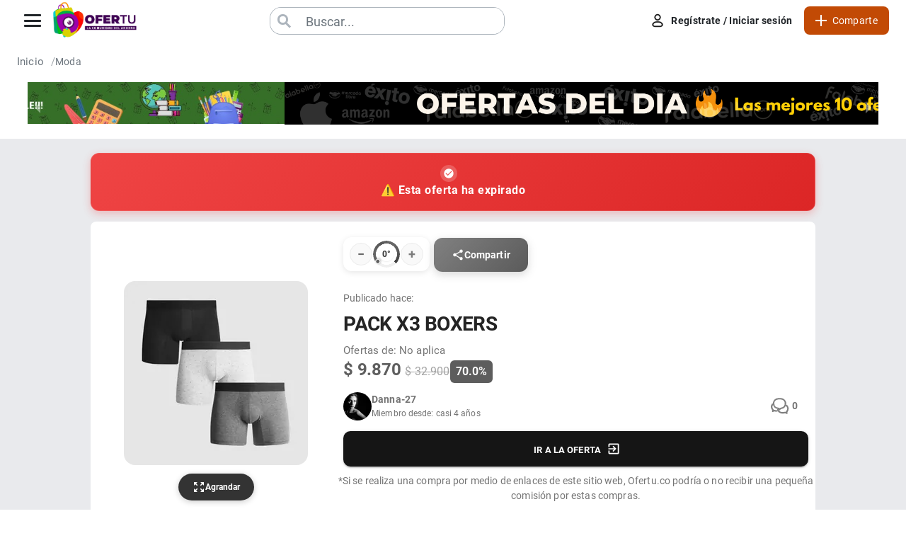

--- FILE ---
content_type: text/html; charset=utf-8
request_url: https://www.ofertu.co/ofertas/pack-x3-boxers-20347
body_size: 10125
content:
<!DOCTYPE html><html lang="es"><head><meta name="viewport" content="width=device-width"/><meta charSet="UTF-8"/><meta http-equiv="content-language" content="es"/><meta name="og:url" content="https://ofertu.co/"/><meta name="verify-admitad" content="ad11c4b00d"/><link rel="preconnect" href="https://fonts.gstatic.com/" crossorigin="anonymous"/><link rel="manifest" href="/manifest.json"/><link rel="apple-touch-icon" href="/icon.png"/><link rel="canonical" href="https://www.ofertu.co/ofertas/pack-x3-boxers-20347"/><meta name="theme-color" content="#300047"/><title>PACK X3 BOXERS - OFERTU</title><meta name="description" content="Chicos, les comparto este increíble pack de 3 broxers que encuentran en Facol con un 70% de descuento!! Vienen en colores y diseños surtidos, los encuentras dis"/><meta name="og:type" content="website"/><meta property="og:title" content="PACK X3 BOXERS"/><meta property="og:description" content="Chicos, les comparto este increíble pack de 3 broxers que encuentran en Facol con un 70% de descuento!! Vienen en colores y diseños surtidos, los encuentras dis"/><meta property="og:image" content="https://api.ofertu.co/rails/active_storage/blobs/proxy/eyJfcmFpbHMiOnsiZGF0YSI6MjQwMDgsInB1ciI6ImJsb2JfaWQifX0=--a22923bf6014d40e835f35e35fbb5ae77812b4c3/boxers.png"/><meta name="next-head-count" content="16"/><link rel="manifest" href="/manifest.json"/><style data-emotion="css-global o6gwfi">html{-webkit-font-smoothing:antialiased;-moz-osx-font-smoothing:grayscale;box-sizing:border-box;-webkit-text-size-adjust:100%;}*,*::before,*::after{box-sizing:inherit;}strong,b{font-weight:700;}body{margin:0;color:rgba(0, 0, 0, 0.87);font-family:"Roboto","Helvetica","Arial",sans-serif;font-weight:400;font-size:1rem;line-height:1.5;letter-spacing:0.00938em;background-color:#fff;}@media print{body{background-color:#fff;}}body::backdrop{background-color:#fff;}</style><style data-emotion="css cz6uql 6r2dw5 u6w09l ienhkd hyh3dz 1dgld9d rhdnvq z2m1om 1i9h5gc 13w6kb0 1ueiolx 1r6ipf0 17mn82b i5ffqs 1mzb383 1e46tsl voy1py 15dl1hs 1pdtlne yjr1p8 1va1o4 3twj3o ydsj0 svdz5w 9wlm8c bqo7iv h1q0xs oss1r8 lo8pkm kc2ubt 17rzw1e ufp0fq 12435ip fsii38 149p2vx 1av5xla 1izmywf 13a62uo 6dnyoh 2zzmu7 1vdfqi1 qeraj3 15uplgs 17e1v2x 1g6ioh3 zl7ra0 15vukfn bg57ag ymatxd nyc7gi wpxibq 9w80gh 185kvnx vubbuv xw0iqe onszq9">.css-cz6uql{width:100%;height:58px;position:fixed;top:0;left:0;z-index:1000;background:var(--bg-secondary);-webkit-transition:all 0.3s ease;transition:all 0.3s ease;display:-webkit-box;display:-webkit-flex;display:-ms-flexbox;display:flex;-webkit-align-items:center;-webkit-box-align:center;-ms-flex-align:center;align-items:center;}.css-6r2dw5{max-width:1280px;width:100%;margin:0 auto;padding:0 24px;display:-webkit-box;display:-webkit-flex;display:-ms-flexbox;display:flex;-webkit-align-items:center;-webkit-box-align:center;-ms-flex-align:center;align-items:center;-webkit-box-pack:justify;-webkit-justify-content:space-between;justify-content:space-between;gap:24px;height:100%;}@media (max-width: 1024px){.css-6r2dw5{padding:0 16px;gap:16px;}}@media (max-width: 768px){.css-6r2dw5{padding:0 12px;gap:12px;}}@media (max-width: 480px){.css-6r2dw5{padding:0 8px;gap:8px;}}.css-u6w09l{display:-webkit-box;display:-webkit-flex;display:-ms-flexbox;display:flex;-webkit-align-items:center;-webkit-box-align:center;-ms-flex-align:center;align-items:center;gap:0;-webkit-flex:0 0 auto;-ms-flex:0 0 auto;flex:0 0 auto;}.css-ienhkd{-webkit-flex-shrink:0;-ms-flex-negative:0;flex-shrink:0;display:-webkit-box;display:-webkit-flex;display:-ms-flexbox;display:flex;-webkit-align-items:center;-webkit-box-align:center;-ms-flex-align:center;align-items:center;}.css-hyh3dz{-webkit-flex-shrink:0;-ms-flex-negative:0;flex-shrink:0;margin-left:-8px;display:-webkit-box;display:-webkit-flex;display:-ms-flexbox;display:flex;-webkit-align-items:center;-webkit-box-align:center;-ms-flex-align:center;align-items:center;}.css-hyh3dz button{background:none!important;border:none!important;padding:0!important;cursor:pointer!important;}.css-hyh3dz button:focus{outline:none;}.css-hyh3dz img{-webkit-transform:scale(1.2);-moz-transform:scale(1.2);-ms-transform:scale(1.2);transform:scale(1.2);-webkit-transition:-webkit-transform 0.3s ease;transition:transform 0.3s ease;}.css-hyh3dz img:focus{outline:none;}.css-1dgld9d{position:relative;display:inline-block;}.css-rhdnvq{display:block;width:115px;height:auto;max-width:100%;-webkit-transition:var(--transition);transition:var(--transition);}[data-theme='dark'] .css-rhdnvq{display:none;}.css-z2m1om{display:none;width:115px;height:auto;max-width:100%;-webkit-transition:var(--transition);transition:var(--transition);}[data-theme='dark'] .css-z2m1om{display:block;}.css-1i9h5gc{-webkit-flex:1;-ms-flex:1;flex:1;max-width:600px;margin:0 auto;display:-webkit-box;display:-webkit-flex;display:-ms-flexbox;display:flex;-webkit-box-pack:center;-ms-flex-pack:center;-webkit-justify-content:center;justify-content:center;}@media (max-width: 768px){.css-1i9h5gc{max-width:400px;}}@media (max-width: 480px){.css-1i9h5gc{max-width:300px;}}.css-13w6kb0{display:-webkit-box;display:-webkit-flex;display:-ms-flexbox;display:flex;-webkit-box-pack:center;-ms-flex-pack:center;-webkit-justify-content:center;justify-content:center;-webkit-align-items:center;-webkit-box-align:center;-ms-flex-align:center;align-items:center;position:relative;}@media (max-width: 1024px){.css-13w6kb0{display:none;}}.css-1ueiolx{position:relative;width:100%;height:37px;background:#fff;border-radius:15px;-webkit-transition:0.5s;transition:0.5s;box-shadow:0 0 0 3px white;overflow:hidden;z-index:15;box-shadow:0 0 0 1px var(--text-muted);}@media (max-width: 1129px){.css-1ueiolx{left:-20px;}}.css-1r6ipf0{position:absolute;top:4px;left:5px;width:30px;height:30px;background:var(--bg-secondary);border-radius:60px;display:-webkit-box;display:-webkit-flex;display:-ms-flexbox;display:flex;-webkit-box-pack:center;-ms-flex-pack:center;-webkit-justify-content:center;justify-content:center;-webkit-align-items:center;-webkit-box-align:center;-ms-flex-align:center;align-items:center;z-index:1000;}.css-1r6ipf0::before{content:'';position:absolute;width:15px;height:15px;border:3px solid var(--text-muted);border-radius:50px;-webkit-transform:translate(-2px, -2px);-moz-transform:translate(-2px, -2px);-ms-transform:translate(-2px, -2px);transform:translate(-2px, -2px);}.css-1r6ipf0::after{content:'';position:absolute;width:3px;height:10px;background:var(--text-muted);-webkit-transform:translate(5px, 5px) rotate(315deg);-moz-transform:translate(5px, 5px) rotate(315deg);-ms-transform:translate(5px, 5px) rotate(315deg);transform:translate(5px, 5px) rotate(315deg);}.css-17mn82b{position:relative;width:330px;height:40px;left:0;display:-webkit-box;display:-webkit-flex;display:-ms-flexbox;display:flex;-webkit-box-pack:center;-ms-flex-pack:center;-webkit-justify-content:center;justify-content:center;-webkit-align-items:center;-webkit-box-align:center;-ms-flex-align:center;align-items:center;background:var(--bg-secondary);}@media (max-width: 1024px){.css-17mn82b{width:100%;}}.css-17mn82b input{position:absolute;top:0;left:50px;width:100%;height:100%;border:none;outline:none;font-size:18px;padding:10px 0;background:var(--bg-secondary);color:var(--text-primary);}@media (max-width: 1024px){.css-17mn82b input{left:40px;width:68%;}}.css-17mn82b input::-webkit-input-placeholder{color:var(--text-secondary);}.css-17mn82b input::-moz-placeholder{color:var(--text-secondary);}.css-17mn82b input:-ms-input-placeholder{color:var(--text-secondary);}.css-17mn82b input::placeholder{color:var(--text-secondary);}.css-i5ffqs{position:absolute;top:50%;-webkit-transform:translateY(-50%);-moz-transform:translateY(-50%);-ms-transform:translateY(-50%);transform:translateY(-50%);width:15px;height:15px;right:15px;cursor:pointer;display:none;-webkit-box-pack:center;-ms-flex-pack:center;-webkit-justify-content:center;justify-content:center;-webkit-align-items:center;-webkit-box-align:center;-ms-flex-align:center;align-items:center;}.css-i5ffqs::before{position:absolute;content:'';width:1px;height:15px;background:var(--text-primary);-webkit-transform:rotate(45deg);-moz-transform:rotate(45deg);-ms-transform:rotate(45deg);transform:rotate(45deg);}.css-i5ffqs::after{position:absolute;content:'';width:1px;height:15px;background:var(--text-primary);-webkit-transform:rotate(315deg);-moz-transform:rotate(315deg);-ms-transform:rotate(315deg);transform:rotate(315deg);}.css-1mzb383{position:absolute;display:none;margin-top:10px;width:330px;max-height:75vh;padding:10px 10px;color:var(--text-primary);top:43px;background:var(--bg-primary);border-radius:10px;border:2px solid var(--bg-primary);box-shadow:0 5px 10px rgba(0, 0, 0, 0.5);z-index:15;overflow-y:scroll;}.css-1mzb383::-webkit-scrollbar{width:0px;height:5px;}.css-1mzb383::-webkit-scrollbar-thumb{background:var(--morado4);border-radius:4px;}.css-1mzb383::-webkit-scrollbar-thumb:active{background-color:var(--morado4);}.css-1mzb383::-webkit-scrollbar-thumb:hover{background:var(--morado2);box-shadow:0 0 2px 1px rgba(0, 0, 0, 0.2);}.css-1mzb383::-webkit-scrollbar-track{background:#e1e1e1;border-radius:4px;}.css-1mzb383::-webkit-scrollbar-track:hover,.css-1mzb383::-webkit-scrollbar-track:active{background:#d4d4d4;}@media (max-width: 1129px){.css-1mzb383{width:auto;left:-20px;}}@media (max-width: 1024px){.css-1mzb383{margin-top:15px;left:0;position:static;max-height:none;overflow-y:scroll;padding-bottom:20px;}}.css-1e46tsl{-webkit-flex-shrink:0;-ms-flex-negative:0;flex-shrink:0;}.css-voy1py{display:-webkit-box;display:-webkit-flex;display:-ms-flexbox;display:flex;-webkit-align-items:center;-webkit-box-align:center;-ms-flex-align:center;align-items:center;gap:16px;}@media (max-width: 768px){.css-voy1py{gap:8px;}}@media (max-width: 480px){.css-voy1py{gap:6px;}}.css-15dl1hs{display:-webkit-box;display:-webkit-flex;display:-ms-flexbox;display:flex;-webkit-align-items:center;-webkit-box-align:center;-ms-flex-align:center;align-items:center;gap:12px;}@media (max-width: 768px){.css-15dl1hs{gap:8px;}}.css-1pdtlne{display:-webkit-box;display:-webkit-flex;display:-ms-flexbox;display:flex;-webkit-align-items:center;-webkit-box-align:center;-ms-flex-align:center;align-items:center;background:none;padding:10px 16px;border-radius:8px;cursor:pointer;-webkit-transition:all 0.2s ease;transition:all 0.2s ease;border:none;}.css-1pdtlne:hover{background:var(--hover-bg);-webkit-transform:translateY(-1px);-moz-transform:translateY(-1px);-ms-transform:translateY(-1px);transform:translateY(-1px);}.css-1pdtlne:hover img{opacity:1;}.css-1pdtlne:active{-webkit-transform:translateY(0);-moz-transform:translateY(0);-ms-transform:translateY(0);transform:translateY(0);}.css-1pdtlne:focus{outline:none;}@media (max-width: 768px){.css-1pdtlne{padding:8px 12px;background:var(--bg-tertiary);border:1px solid var(--bg-tertiary);}}@media (max-width: 480px){.css-1pdtlne{padding:6px 10px;min-width:36px;-webkit-box-pack:center;-ms-flex-pack:center;-webkit-justify-content:center;justify-content:center;}}.css-yjr1p8{width:22px;height:22px;opacity:0.9;-webkit-filter:var(--image-filter-primary);filter:var(--image-filter-primary);-webkit-transition:opacity 0.2s ease;transition:opacity 0.2s ease;}@media (max-width: 480px){.css-yjr1p8{width:30px;height:30px;}}.css-1va1o4{margin-left:8px;font-size:14px;font-weight:700;color:var(--text-primary);letter-spacing:0.3px;}@media (max-width: 768px){.css-1va1o4{display:none;}}.css-3twj3o{display:-webkit-box;display:-webkit-flex;display:-ms-flexbox;display:flex;-webkit-align-items:center;-webkit-box-align:center;-ms-flex-align:center;align-items:center;background:var(--share-button-bg);color:var(--share-button-text);border:none;padding:12px 16px;border-radius:8px;cursor:pointer;-webkit-transition:all 0.2s ease;transition:all 0.2s ease;}.css-3twj3o:hover{-webkit-transform:translateY(-1px);-moz-transform:translateY(-1px);-ms-transform:translateY(-1px);transform:translateY(-1px);-webkit-filter:brightness(0.95);filter:brightness(0.95);}.css-3twj3o:focus{outline:none;}.css-3twj3o:focus-visible{outline:2px solid var(--share-button-text);outline-offset:2px;}@media (max-width:899.95px){.css-3twj3o{padding:12px 12px;margin-left:10px;}}@media (max-width: 768px){.css-3twj3o{height:44px;}}.css-ydsj0{width:16px;height:16px;-webkit-filter:brightness(0) invert(1);filter:brightness(0) invert(1);}@media (max-width: 768px){.css-ydsj0{width:14px;height:14px;}}.css-svdz5w{margin-left:8px;font-size:14px;font-weight:500;color:currentColor;letter-spacing:0.3px;}@media (max-width:899.95px){.css-svdz5w{font-size:13px;margin-left:6px;}}.css-9wlm8c{padding-top:58px;padding-bottom:0px;display:block;-webkit-box-pack:none;-ms-flex-pack:none;-webkit-justify-content:none;justify-content:none;height:auto;width:100%;overflow:visible;}.css-9wlm8c>main{background:var(--bg-quartiary);overflow:visible;}.css-9wlm8c>main::-webkit-scrollbar{width:2px;height:5px;}.css-9wlm8c>main::-webkit-scrollbar-thumb{background:var(--morado4);border-radius:4px;}.css-9wlm8c>main::-webkit-scrollbar-thumb:active{background-color:var(--morado4);}.css-9wlm8c>main::-webkit-scrollbar-thumb:hover{background:var(--morado2);box-shadow:0 0 2px 1px rgba(0, 0, 0, 0.2);}.css-9wlm8c>main::-webkit-scrollbar-track{background:#e1e1e1;border-radius:4px;}.css-9wlm8c>main::-webkit-scrollbar-track:hover,.css-9wlm8c>main::-webkit-scrollbar-track:active{background:#d4d4d4;}.css-bqo7iv{background:var(--bg-secondary);}.css-h1q0xs{max-width:1280px;margin:0 auto;padding:0 24px;}@media (max-width: 992px){.css-h1q0xs{padding:0 20px;}}@media (max-width: 768px){.css-h1q0xs{padding:0 16px;}}@media (max-width: 576px){.css-h1q0xs{padding:0 12px;}}.css-oss1r8{display:-webkit-box;display:-webkit-flex;display:-ms-flexbox;display:flex;list-style:none;margin:0;padding:18px 0;gap:10px;-webkit-align-items:center;-webkit-box-align:center;-ms-flex-align:center;align-items:center;-webkit-box-flex-wrap:wrap;-webkit-flex-wrap:wrap;-ms-flex-wrap:wrap;flex-wrap:wrap;}@media (max-width: 768px){.css-oss1r8{padding:16px 0;gap:8px;}}@media (max-width: 576px){.css-oss1r8{padding:14px 0;gap:6px;}}.css-lo8pkm{font-size:15px;font-weight:500;letter-spacing:0.01em;}.css-lo8pkm:not(:last-child)::after{content:'/';margin-left:10px;opacity:0.6;color:var(--text-secondary);font-weight:400;}@media (max-width: 992px){.css-lo8pkm{font-size:14px;}}@media (max-width: 768px){.css-lo8pkm{font-size:14px;}.css-lo8pkm:not(:last-child)::after{margin-left:8px;}}@media (max-width: 576px){.css-lo8pkm{font-size:13px;}.css-lo8pkm:not(:last-child)::after{margin-left:6px;}}.css-kc2ubt{margin:0;color:#556cd6;-webkit-text-decoration:none;text-decoration:none;color:var(--text-secondary);font-weight:500;letter-spacing:0.01em;-webkit-transition:all 0.3s ease;transition:all 0.3s ease;}@media (min-width:0px){.css-kc2ubt{font-size:13px;}}@media (min-width:600px){.css-kc2ubt{font-size:14px;}}@media (min-width:900px){.css-kc2ubt{font-size:15px;}}.css-kc2ubt:hover{opacity:0.8;-webkit-transform:translateY(-1px);-moz-transform:translateY(-1px);-ms-transform:translateY(-1px);transform:translateY(-1px);}.css-17rzw1e{-webkit-text-decoration:none;text-decoration:none;-webkit-transition:all 0.3s ease;transition:all 0.3s ease;cursor:pointer;font-size:15px;font-weight:500;color:var(--text-secondary);letter-spacing:0.01em;}.css-17rzw1e:hover{opacity:0.8;-webkit-transform:translateY(-1px);-moz-transform:translateY(-1px);-ms-transform:translateY(-1px);transform:translateY(-1px);}@media (max-width: 992px){.css-17rzw1e{font-size:14px;}}@media (max-width: 768px){.css-17rzw1e{font-size:14px;}}@media (max-width: 576px){.css-17rzw1e{font-size:13px;}}.css-ufp0fq{cursor:pointer;font-size:14px;color:var(--text-secondary);}.css-12435ip{max-width:1300px;margin:auto;padding:0px 39px;width:100%;display:-webkit-box;display:-webkit-flex;display:-ms-flexbox;display:flex;-webkit-box-pack:center;-ms-flex-pack:center;-webkit-justify-content:center;justify-content:center;background-color:var(--bg-secondary);min-height:70px;}@media (max-width: 1024px){.css-12435ip{padding:0px;}}@media (max-width: 768px){.css-12435ip{padding-top:0px;}}.css-12435ip>img{width:100%;}.css-fsii38{display:-webkit-box;display:-webkit-flex;display:-ms-flexbox;display:flex;-webkit-box-pack:center;-ms-flex-pack:center;-webkit-justify-content:center;justify-content:center;-webkit-align-items:center;-webkit-box-align:center;-ms-flex-align:center;align-items:center;min-height:70px;background-color:#f5f5f5;width:100%;}.css-149p2vx{display:-webkit-box;display:-webkit-flex;display:-ms-flexbox;display:flex;margin:auto;max-width:1280px;}.css-1av5xla{width:80%;padding:0%;margin:auto;margin-top:5px;}@media (max-width: 1024px){.css-1av5xla{width:100%;padding-right:0px;padding-left:0px;}}.css-1izmywf{background:linear-gradient(135deg, #ef4444 0%, #dc2626 100%);color:white;padding:16px 24px;border-radius:12px;margin:15px 0;text-align:center;box-shadow:0 4px 12px rgba(239, 68, 68, 0.3);border:1px solid rgba(255, 255, 255, 0.1);position:relative;overflow:hidden;}.css-1izmywf::before{content:'';position:absolute;top:0;left:-100%;width:100%;height:100%;background:linear-gradient(90deg, transparent, rgba(255, 255, 255, 0.2), transparent);}.css-1izmywf .expired-icon{display:-webkit-inline-box;display:-webkit-inline-flex;display:-ms-inline-flexbox;display:inline-flex;-webkit-align-items:center;-webkit-box-align:center;-ms-flex-align:center;align-items:center;-webkit-box-pack:center;-ms-flex-pack:center;-webkit-justify-content:center;justify-content:center;width:24px;height:24px;background:rgba(255, 255, 255, 0.2);border-radius:50%;margin-right:12px;-webkit-animation:pulse 2s infinite;animation:pulse 2s infinite;}.css-1izmywf .expired-text{font-size:16px;font-weight:600;letter-spacing:0.5px;}.css-1izmywf .expired-subtitle{font-size:14px;opacity:0.9;margin-top:4px;font-weight:400;}@media (max-width: 767px){.css-1izmywf{padding:14px 20px;margin:16px 0;}.css-1izmywf .expired-text{font-size:14px;}.css-1izmywf .expired-subtitle{font-size:12px;}}.css-13a62uo{width:100%;border-radius:8px;margin-bottom:5px;background-color:var(--bg-secondary);}@media (max-width: 1024px){.css-13a62uo{border-radius:0px;}}.css-6dnyoh{background-color:var(--bg-secondary);border-radius:16px;padding:24px;margin:24px 0;box-shadow:0 2px 8px rgba(0, 0, 0, 0.04);}@media (max-width: 768px){.css-6dnyoh{padding:16px;}}.css-2zzmu7{display:grid;grid-template-columns:repeat(3, 1fr);gap:16px;}@media (max-width: 768px){.css-2zzmu7{grid-template-columns:1fr;}}.css-1vdfqi1{margin:0;color:#556cd6;-webkit-text-decoration:none;text-decoration:none;}.css-qeraj3{display:-webkit-box;display:-webkit-flex;display:-ms-flexbox;display:flex;-webkit-align-items:center;-webkit-box-align:center;-ms-flex-align:center;align-items:center;-webkit-box-pack:center;-ms-flex-pack:center;-webkit-justify-content:center;justify-content:center;background:var(--morado2);color:white;border:none;border-radius:12px;padding:16px 24px;width:100%;-webkit-transition:all 0.2s ease;transition:all 0.2s ease;cursor:pointer;}.css-qeraj3:hover{-webkit-transform:translateY(-2px);-moz-transform:translateY(-2px);-ms-transform:translateY(-2px);transform:translateY(-2px);box-shadow:0 4px 12px rgba(0, 0, 0, 0.15);}.css-qeraj3:focus{outline:none;}.css-15uplgs{-webkit-filter:brightness(0) invert(1);filter:brightness(0) invert(1);margin-right:12px;-webkit-transition:-webkit-transform 0.2s ease;transition:transform 0.2s ease;}.css-17e1v2x{font-size:1rem;font-weight:600;white-space:nowrap;}.css-1g6ioh3{background:var(--bg-secondary);border-radius:16px;box-shadow:0 1px 3px rgba(0, 0, 0, 0.1);overflow:hidden;margin:20px 0;}@media (max-width: 1024px){.css-1g6ioh3{border-radius:0px;}}.css-zl7ra0{display:-webkit-box;display:-webkit-flex;display:-ms-flexbox;display:flex;-webkit-align-items:center;-webkit-box-align:center;-ms-flex-align:center;align-items:center;gap:12px;padding:20px 24px;background:var(--bg-secondary);border-bottom:1px solid #f0f0f0;}.css-15vukfn{opacity:0.6;-webkit-filter:grayscale(100%);filter:grayscale(100%);}.css-bg57ag{font-size:16px;font-weight:500;color:var(--text-secondary);}.css-ymatxd{text-align:center;color:var(--text-secondary);padding:48px 24px;font-size:14px;background:var(--bg-secondary);}.css-nyc7gi{width:100%;height:auto;padding-top:3px;padding-bottom:3px;padding-right:2%;padding-left:2%;margin-bottom:5px;background-color:var(--bg-secondary);border-radius:5px;}.css-wpxibq{display:grid;grid-template-columns:auto 1fr;gap:1.5rem;width:100%;padding:1rem;}@media (max-width: 768px){.css-wpxibq{gap:1rem;padding:0.75rem;}}.css-9w80gh{display:-webkit-box;display:-webkit-flex;display:-ms-flexbox;display:flex;-webkit-align-items:flex-start;-webkit-box-align:flex-start;-ms-flex-align:flex-start;align-items:flex-start;width:40px;height:40px;-webkit-flex-shrink:0;-ms-flex-negative:0;flex-shrink:0;}.css-9w80gh img{width:100%!important;height:100%!important;object-fit:cover!important;border-radius:50%;-webkit-transition:all 0.2s ease;transition:all 0.2s ease;}.css-185kvnx{position:relative;display:-webkit-box;display:-webkit-flex;display:-ms-flexbox;display:flex;-webkit-align-items:center;-webkit-box-align:center;-ms-flex-align:center;align-items:center;-webkit-box-pack:center;-ms-flex-pack:center;-webkit-justify-content:center;justify-content:center;-webkit-flex-shrink:0;-ms-flex-negative:0;flex-shrink:0;width:40px;height:40px;font-family:"Roboto","Helvetica","Arial",sans-serif;font-size:1.25rem;line-height:1;border-radius:50%;overflow:hidden;-webkit-user-select:none;-moz-user-select:none;-ms-user-select:none;user-select:none;color:#fff;background-color:#bdbdbd;width:40px;height:40px;background-color:#f5f5f5;color:#bdbdbd;}.css-vubbuv{-webkit-user-select:none;-moz-user-select:none;-ms-user-select:none;user-select:none;width:1em;height:1em;display:inline-block;fill:currentColor;-webkit-flex-shrink:0;-ms-flex-negative:0;flex-shrink:0;-webkit-transition:fill 200ms cubic-bezier(0.4, 0, 0.2, 1) 0ms;transition:fill 200ms cubic-bezier(0.4, 0, 0.2, 1) 0ms;font-size:1.5rem;}.css-xw0iqe{width:100%;position:relative;}.css-onszq9{position:relative;width:100%;display:-webkit-box;display:-webkit-flex;display:-ms-flexbox;display:flex;-webkit-flex-direction:column-reverse;-ms-flex-direction:column-reverse;flex-direction:column-reverse;border:1px solid #e2e8f0;border-radius:12px;-webkit-transition:all 0.2s ease;transition:all 0.2s ease;background:var(--bg-secondary);box-shadow:0 1px 3px rgba(0, 0, 0, 0.1);overflow:hidden;}.css-onszq9:focus-within{border-color:var(--border-tertiary);box-shadow:0 4px 12px rgba(0, 0, 0, 0.05);}.css-onszq9 .ql-container.ql-snow{border:none;min-height:40px;border-radius:0 0 12px 12px;background:var(--bg-secondary);}.css-onszq9 .ql-editor{padding:1rem;padding-bottom:1rem;font-size:1.4rem;min-height:40px;color:var(--text-primary);}.css-onszq9 .ql-editor.ql-blank::before{color:var(--text-muted)!important;font-style:italic!important;font-size:14px;font-weight:400;opacity:1!important;}.css-onszq9 .ql-toolbar.ql-snow{border:none;padding:12px 16px;background:var(--bg-secondary);display:none;-webkit-box-flex-wrap:wrap;-webkit-flex-wrap:wrap;-ms-flex-wrap:wrap;flex-wrap:wrap;gap:0px;border-top:1px solid #e5e7eb;}.css-onszq9 .ql-toolbar.ql-snow .ql-formats{margin-right:0;display:-webkit-box;display:-webkit-flex;display:-ms-flexbox;display:flex;gap:2px;}@media (max-width: 768px){.css-onszq9 .ql-toolbar.ql-snow{overflow-x:auto;padding:8px 12px;white-space:nowrap;-webkit-overflow-scrolling:touch;}}.css-onszq9 .ql-snow.ql-toolbar button{border:1px solid #e5e7eb;border-radius:6px;width:32px;height:32px;display:-webkit-inline-box;display:-webkit-inline-flex;display:-ms-inline-flexbox;display:inline-flex;-webkit-align-items:center;-webkit-box-align:center;-ms-flex-align:center;align-items:center;-webkit-box-pack:center;-ms-flex-pack:center;-webkit-justify-content:center;justify-content:center;-webkit-transition:all 0.2s ease;transition:all 0.2s ease;background:var(--bg-secondary);color:var(--text-primary);}.css-onszq9 .ql-snow.ql-toolbar button svg{-webkit-filter:var(--image-filter-primary);filter:var(--image-filter-primary);}.css-onszq9 .ql-snow.ql-toolbar button:hover{background:#f9fafb;border-color:#d1d5db;color:#374151;}.css-onszq9 .ql-snow.ql-toolbar button.ql-active{background:#f3f4f6;border-color:#6366f1;color:#6366f1;}.css-onszq9 .ql-snow.ql-toolbar button svg{width:16px;height:16px;}.css-onszq9 .ql-snow.ql-toolbar .ql-picker{border:1px solid #e5e7eb;border-radius:6px;background:#ffffff;}.css-onszq9 .ql-snow.ql-toolbar .ql-picker:hover{border-color:#d1d5db;}</style><link rel="preload" href="/_next/static/css/8a6b0ab5133b2a5c.css" as="style"/><link rel="stylesheet" href="/_next/static/css/8a6b0ab5133b2a5c.css" data-n-g=""/><link rel="preload" href="/_next/static/css/8aee48eb52f4c731.css" as="style"/><link rel="stylesheet" href="/_next/static/css/8aee48eb52f4c731.css" data-n-p=""/><link rel="preload" href="/_next/static/css/ae4ed9c503fd1e33.css" as="style"/><link rel="stylesheet" href="/_next/static/css/ae4ed9c503fd1e33.css" data-n-p=""/><noscript data-n-css=""></noscript><script defer="" nomodule="" src="/_next/static/chunks/polyfills-c67a75d1b6f99dc8.js"></script><script defer="" src="/_next/static/chunks/1415.2eb795df2d604bfa.js"></script><script defer="" src="/_next/static/chunks/6336.067eec178b11d8f7.js"></script><script defer="" src="/_next/static/chunks/4553.0ff94bad51d34320.js"></script><script defer="" src="/_next/static/chunks/5935-a14b18245ef6220a.js"></script><script defer="" src="/_next/static/chunks/8258-a16363eadbe3c82b.js"></script><script defer="" src="/_next/static/chunks/3415.3a049a6379b9f671.js"></script><script defer="" src="/_next/static/chunks/9326.c4b166892ddea54e.js"></script><script defer="" src="/_next/static/chunks/8965.7e8fbfe6127d175a.js"></script><script src="/_next/static/chunks/webpack-bc827f0e92ec8f45.js" defer=""></script><script src="/_next/static/chunks/framework-3236775a9ca336a2.js" defer=""></script><script src="/_next/static/chunks/main-fd39a309bab07c6f.js" defer=""></script><script src="/_next/static/chunks/pages/_app-a63f4e7413c9cf12.js" defer=""></script><script src="/_next/static/chunks/1754-90235e79e89dca8d.js" defer=""></script><script src="/_next/static/chunks/3136-ce1839ad9174aaee.js" defer=""></script><script src="/_next/static/chunks/1462-e67b4eb71511e3be.js" defer=""></script><script src="/_next/static/chunks/615-05fa8e2e25182b82.js" defer=""></script><script src="/_next/static/chunks/4409-cc35cf5ccec914c7.js" defer=""></script><script src="/_next/static/chunks/pages/ofertas/%5Bid%5D-7e819a413e064fb8.js" defer=""></script><script src="/_next/static/ASBzoNOoemAYc-5cBdwbJ/_buildManifest.js" defer=""></script><script src="/_next/static/ASBzoNOoemAYc-5cBdwbJ/_ssgManifest.js" defer=""></script><style id="__jsx-860d4cb4de5aded0">@-webkit-keyframes loading{0%{background-position:200%0}100%{background-position:-200%0}}@-moz-keyframes loading{0%{background-position:200%0}100%{background-position:-200%0}}@-o-keyframes loading{0%{background-position:200%0}100%{background-position:-200%0}}@keyframes loading{0%{background-position:200%0}100%{background-position:-200%0}}</style></head><style data-emotion="css 1032ox0">.css-1032ox0::-webkit-scrollbar{width:2px;height:5px;}.css-1032ox0::-webkit-scrollbar-thumb{background:var(--morado4);border-radius:4px;}.css-1032ox0::-webkit-scrollbar-thumb:active{background-color:var(--morado4);}.css-1032ox0::-webkit-scrollbar-thumb:hover{background:var(--morado2);box-shadow:0 0 2px 1px rgba(0, 0, 0, 0.2);}.css-1032ox0::-webkit-scrollbar-track{background:#e1e1e1;border-radius:4px;}.css-1032ox0::-webkit-scrollbar-track:hover,.css-1032ox0::-webkit-scrollbar-track:active{background:#d4d4d4;}</style><body class="css-1032ox0"><div id="__next"><nav class="css-cz6uql"><div class="css-6r2dw5"><div class="css-u6w09l"><div class="css-ienhkd"></div><div class="css-hyh3dz"><button href="/"><div class="css-1dgld9d"><img alt="Ofertu" src="/statics/img/logoLight.webp" width="115" height="50" decoding="async" data-nimg="future" class="css-rhdnvq" loading="lazy" style="color:transparent"/><img alt="Ofertu" src="/statics/img/logoDark.webp" width="115" height="50" decoding="async" data-nimg="future" class="css-z2m1om" loading="lazy" style="color:transparent"/></div></button></div></div><div class="css-1i9h5gc"><div class="css-13w6kb0"><div class="css-1ueiolx"><div class="css-1r6ipf0"></div><div class="css-17mn82b"><form><input type="text" placeholder="Buscar..." name="searchOfertu" autoComplete="off" value=""/></form></div><span class="css-i5ffqs"></span></div><div class="css-1mzb383"></div></div></div><div class="css-1e46tsl"><div class="css-voy1py"><div class="css-15dl1hs"><button type="button" class="css-1pdtlne"><img src="/statics/img/usernew.png" alt="usuario" class="css-yjr1p8"/><span class="css-1va1o4">Regístrate / Iniciar sesión</span></button><div><button class="css-3twj3o"><img src="/statics/img/plus_2.png" alt="Ofertu" class="css-ydsj0"/><span class="css-svdz5w">Comparte</span></button></div></div></div></div></div></nav><div class="css-9wlm8c"><main><div class="css-bqo7iv"><nav aria-label="breadcrumb" class="css-h1q0xs"><ol class="css-oss1r8"><li class="css-lo8pkm"><a class="MuiTypography-root MuiTypography-inherit MuiLink-root MuiLink-underlineNone css-kc2ubt" href="/"><span class="css-17rzw1e">Inicio</span></a></li><li class="css-lo8pkm"><a href="/categorias/moda-y-ropa"><small class="css-ufp0fq">Moda</small></a></li></ol></nav></div><div style="background-color:var(--bg-secondary);padding-bottom:10px"><div class="css-12435ip"><div class="css-fsii38"><div>Cargando banners...</div></div></div></div><div class="css-149p2vx"><section class="css-1av5xla"><div class="css-1izmywf"><div class="expired-icon"><svg width="16" height="16" viewBox="0 0 24 24" fill="currentColor"><path d="M12 2C6.48 2 2 6.48 2 12s4.48 10 10 10 10-4.48 10-10S17.52 2 12 2zm-2 15l-5-5 1.41-1.41L10 14.17l7.59-7.59L19 8l-9 9z"></path></svg></div><div><div class="expired-text">⚠️ Esta oferta ha expirado</div></div></div><div class="css-13a62uo"><div style="position:relative" class="jsx-860d4cb4de5aded0 pt-4"><div class="jsx-860d4cb4de5aded0 row no-gutters pt-5 pr-4 pl-4"><div style="display:flex;align-items:center;justify-content:center" class="jsx-860d4cb4de5aded0 col-lg-4 col-md-5 col-sm-5 mb-4"><div style="width:100%;height:260px;border-radius:16px;background:linear-gradient(90deg, #f0f0f0 25%, #e0e0e0 50%, #f0f0f0 75%);background-size:200% 100%;animation:loading 1.5s infinite" class="jsx-860d4cb4de5aded0"></div></div><div class="jsx-860d4cb4de5aded0 col-lg-8 col-md-7 col-sm-7"><div class="jsx-860d4cb4de5aded0 card-body pt-5"><div class="jsx-860d4cb4de5aded0 col-12 col-sm-6 col-md-4 mb-3"><div style="width:120px;height:24px;background:linear-gradient(90deg, #f0f0f0 25%, #e0e0e0 50%, #f0f0f0 75%);background-size:200% 100%;animation:loading 1.5s infinite;border-radius:4px" class="jsx-860d4cb4de5aded0"></div></div></div><div class="jsx-860d4cb4de5aded0 card-body"><div style="width:200px;height:16px;background:linear-gradient(90deg, #f0f0f0 25%, #e0e0e0 50%, #f0f0f0 75%);background-size:200% 100%;animation:loading 1.5s infinite;border-radius:4px;margin-bottom:12px" class="jsx-860d4cb4de5aded0"></div><div style="width:100%;height:28px;background:linear-gradient(90deg, #f0f0f0 25%, #e0e0e0 50%, #f0f0f0 75%);background-size:200% 100%;animation:loading 1.5s infinite;border-radius:4px;margin-bottom:16px" class="jsx-860d4cb4de5aded0"></div><div style="margin-bottom:16px" class="jsx-860d4cb4de5aded0"><div style="width:120px;height:24px;background:linear-gradient(90deg, #f0f0f0 25%, #e0e0e0 50%, #f0f0f0 75%);background-size:200% 100%;animation:loading 1.5s infinite;border-radius:4px;margin-bottom:8px" class="jsx-860d4cb4de5aded0"></div><div style="width:80px;height:16px;background:linear-gradient(90deg, #f0f0f0 25%, #e0e0e0 50%, #f0f0f0 75%);background-size:200% 100%;animation:loading 1.5s infinite;border-radius:4px" class="jsx-860d4cb4de5aded0"></div></div><div style="margin-bottom:16px" class="jsx-860d4cb4de5aded0"><div style="width:100px;height:24px;background:linear-gradient(90deg, #f0f0f0 25%, #e0e0e0 50%, #f0f0f0 75%);background-size:200% 100%;animation:loading 1.5s infinite;border-radius:12px" class="jsx-860d4cb4de5aded0"></div></div></div><div class="jsx-860d4cb4de5aded0 card-body pt-0 pr-0"><div class="jsx-860d4cb4de5aded0 row"><div class="jsx-860d4cb4de5aded0 col-9 mb-4"><div style="width:150px;height:32px;background:linear-gradient(90deg, #f0f0f0 25%, #e0e0e0 50%, #f0f0f0 75%);background-size:200% 100%;animation:loading 1.5s infinite;border-radius:16px" class="jsx-860d4cb4de5aded0"></div></div><div class="jsx-860d4cb4de5aded0 col-3 mb-4 pl-0"><div style="width:100%;height:36px;background:linear-gradient(90deg, #f0f0f0 25%, #e0e0e0 50%, #f0f0f0 75%);background-size:200% 100%;animation:loading 1.5s infinite;border-radius:20px" class="jsx-860d4cb4de5aded0"></div></div><div class="jsx-860d4cb4de5aded0 col-md-12 mb-3"><div style="width:100%;height:36px;background:linear-gradient(90deg, #f0f0f0 25%, #e0e0e0 50%, #f0f0f0 75%);background-size:200% 100%;animation:loading 1.5s infinite;border-radius:10px" class="jsx-860d4cb4de5aded0"></div></div><div class="jsx-860d4cb4de5aded0 col-12"><div style="width:100%;height:16px;background:linear-gradient(90deg, #f0f0f0 25%, #e0e0e0 50%, #f0f0f0 75%);background-size:200% 100%;animation:loading 1.5s infinite;border-radius:4px;margin-bottom:8px" class="jsx-860d4cb4de5aded0"></div><div style="width:80%;height:16px;background:linear-gradient(90deg, #f0f0f0 25%, #e0e0e0 50%, #f0f0f0 75%);background-size:200% 100%;animation:loading 1.5s infinite;border-radius:4px" class="jsx-860d4cb4de5aded0"></div></div></div></div></div></div><div class="jsx-860d4cb4de5aded0 container"><div class="jsx-860d4cb4de5aded0 row mt-1"><div class="jsx-860d4cb4de5aded0 col-12"><div style="width:100%;height:48px;background:linear-gradient(90deg, #f0f0f0 25%, #e0e0e0 50%, #f0f0f0 75%);background-size:200% 100%;animation:loading 1.5s infinite;border-radius:8px;margin-bottom:16px" class="jsx-860d4cb4de5aded0"></div></div><div class="jsx-860d4cb4de5aded0 col-12"><div style="width:100%;height:16px;background:linear-gradient(90deg, #f0f0f0 25%, #e0e0e0 50%, #f0f0f0 75%);background-size:200% 100%;animation:loading 1.5s infinite;border-radius:4px;margin-bottom:12px" class="jsx-860d4cb4de5aded0"></div><div style="width:90%;height:16px;background:linear-gradient(90deg, #f0f0f0 25%, #e0e0e0 50%, #f0f0f0 75%);background-size:200% 100%;animation:loading 1.5s infinite;border-radius:4px;margin-bottom:12px" class="jsx-860d4cb4de5aded0"></div><div style="width:70%;height:16px;background:linear-gradient(90deg, #f0f0f0 25%, #e0e0e0 50%, #f0f0f0 75%);background-size:200% 100%;animation:loading 1.5s infinite;border-radius:4px" class="jsx-860d4cb4de5aded0"></div></div></div></div></div><div class="css-6dnyoh"><div class="css-2zzmu7"><a class="MuiTypography-root MuiTypography-inherit MuiLink-root MuiLink-underlineNone css-1vdfqi1" href="#input_offer_20347"><button title="Ver Comentarios" class="css-qeraj3"><img alt="comentarios" src="/statics/img/comments.svg" width="20" height="20" decoding="async" data-nimg="future" class="css-15uplgs" loading="lazy" style="color:transparent"/><span class="css-17e1v2x">Comentar</span></button></a><button title="Suscribirse" class="css-qeraj3"><img alt="notificaciones" src="/statics/img/notification.svg" width="20" height="20" decoding="async" data-nimg="future" class="css-15uplgs" loading="lazy" style="color:transparent"/><span class="css-17e1v2x">Suscribirse</span></button><button title="Guardar en Favoritos" class="css-qeraj3"><img alt="favoritos" src="/statics/img/heart-regular.svg" width="20" height="20" decoding="async" data-nimg="future" class="css-15uplgs" loading="lazy" style="color:transparent"/><span class="css-17e1v2x">Guardar</span></button></div></div></div><div id="comment_offer_20347" class="css-1g6ioh3"><div class="css-zl7ra0"><img alt="comentarios" src="/statics/img/comments2.svg" width="20" height="20" decoding="async" data-nimg="future" class="css-15vukfn" loading="lazy" style="color:transparent;filter:var(--image-filter-primary)"/><span class="css-bg57ag">0<!-- --> Comentarios</span></div><div class="css-ymatxd">Aún no hay comentarios para esta oferta...</div><div class="css-nyc7gi"><form><div class="css-wpxibq"><div class="css-9w80gh"><div class="MuiAvatar-root MuiAvatar-circular MuiAvatar-colorDefault css-185kvnx"><svg class="MuiSvgIcon-root MuiSvgIcon-fontSizeMedium css-vubbuv" focusable="false" aria-hidden="true" viewBox="0 0 24 24" data-testid="PersonOutlineIcon" style="font-size:2.5rem"><path d="M12 5.9c1.16 0 2.1.94 2.1 2.1s-.94 2.1-2.1 2.1S9.9 9.16 9.9 8s.94-2.1 2.1-2.1m0 9c2.97 0 6.1 1.46 6.1 2.1v1.1H5.9V17c0-.64 3.13-2.1 6.1-2.1M12 4C9.79 4 8 5.79 8 8s1.79 4 4 4 4-1.79 4-4-1.79-4-4-4zm0 9c-2.67 0-8 1.34-8 4v3h16v-3c0-2.66-5.33-4-8-4z"></path></svg></div></div><div class="css-xw0iqe"><div class="selectorQuill_20347 css-onszq9"><div></div></div></div></div></form></div></div></section></div></main></div></div><script id="__NEXT_DATA__" type="application/json">{"props":{"pageProps":{"offer":{"offer":{"id":20347,"url":"https://www.facol.com.co/boxer-tripack-algodon-60000287-777/p?idsku=90519","title":"PACK X3 BOXERS","description":"{\"ops\":[{\"insert\":\"Chicos, les comparto este increíble pack de 3 broxers que encuentran en Facol con un 70% de descuento!! Vienen en colores y diseños surtidos, los encuentras disponibles en todas las tallas desde la S a la XL. Están hechos en materiales de poliéster, algodón y elastano. Tienen acho en la parte de la cintura para mejor ajuste y son de largo medio. Cuenta con 15 días de garantía, puedes adquirirlo hasta por 12 cuotas y tienes envió gratis por compras superiores a $110.000 pesos. \\nAprovecha ya que están en ofertas!! No te quedes sin los tuyos. \\n\"}]}","init_date":"2023-07-08","end_date":"2023-07-28","normal_price":32900,"actual_price":9870,"shipping_cost":null,"ranking":0,"user_id":511,"created_at":"2023-07-10T18:11:39.513-05:00","updated_at":"2023-07-11T10:34:15.247-05:00","shop_id":null,"aproved":false,"user_aproved_id":null,"image_url":"https://api.ofertu.co/rails/active_storage/blobs/proxy/eyJfcmFpbHMiOnsiZGF0YSI6MjQwMDgsInB1ciI6ImJsb2JfaWQifX0=--a22923bf6014d40e835f35e35fbb5ae77812b4c3/boxers.png","published_at":null,"to_delete":true,"to_delete_at":"2023-07-11T10:34:15.238-05:00","overdue":false,"code":null,"reduction_rate":null,"reduction":null,"tyt":null,"type_element":"offers","multiple_codes_offer":false,"alert":false,"applies_shipping":false,"virtual_locker":false,"weight":null,"aproved_lichigo":false,"outstanding":false,"super_outstanding":false,"tsv":"'110.000':88 '12':78 '15':70 '3':13 '70':21 'acho':53 'adquir':75 'ajust':62 'algodon':49 'boxers':3 'broxers':14 'chic':6 'cintur':59 'color':26 'compart':8 'compr':85 'cuent':68 'cuot':79 'descuent':23 'dias':71 'disen':28 'dispon':32 'elastan':51 'encuentr':16,31 'envi':82 'estan':43,93 'facol':18 'garanti':73 'gratis':83 'hech':44 'increibl':10 'insert':5 'larg':66 'material':46 'medi':67 'mejor':61 'n':102 'naprovech':90 'ofert':95 'ops':4 'pack':1,11 'part':56 'pes':89 'poliest':48 'pued':74 'qued':98 's':39 'superior':86 'surt':29 'tall':36 'tod':34 'vien':24 'x3':2 'xl':42","short_description":"Chicos, les comparto este increíble pack de 3 broxers que encuentran en Facol con un 70% de descuento!! Vienen en colores y diseños surtidos, los encuentras dis"},"categories_offer":[{"id":4,"public_url":"moda y ropa","name":"Moda","image_key":"h81ub36i07ak0w0osyk0qr0rb520","turn_off_category":false}],"shop":null,"img_url_variant":"https://d1gntthpnlgab3.cloudfront.net/rails/active_storage/representations/proxy/eyJfcmFpbHMiOnsiZGF0YSI6MjQwMDgsInB1ciI6ImJsb2JfaWQifX0=--a22923bf6014d40e835f35e35fbb5ae77812b4c3/eyJfcmFpbHMiOnsiZGF0YSI6eyJmb3JtYXQiOiJwbmciLCJyZXNpemVfdG9fbGltaXQiOlszMDAsbnVsbF19LCJwdXIiOiJ2YXJpYXRpb24ifX0=--7b350e13dda9f4832a57c82bfb6a9bc2f71ae708/boxers.png","image_key":"i6inzy4jwmhqaeo63o19nbaxsp8c","user":{"id":511,"username":"Danna-27","created_at":"2022-01-24T10:23:26.066-05:00","image_key":"8vazzzl2kuegdvv19niwbkooduwz","image_url":"https://d1gntthpnlgab3.cloudfront.net/rails/active_storage/representations/proxy/eyJfcmFpbHMiOnsiZGF0YSI6MjE3NTYsInB1ciI6ImJsb2JfaWQifX0=--730d774f46fab600d60be4a099c056efc89a703d/eyJfcmFpbHMiOnsiZGF0YSI6eyJmb3JtYXQiOiJqcGciLCJyZXNpemVfdG9fbGltaXQiOlszMDAsMzAwXX0sInB1ciI6InZhcmlhdGlvbiJ9fQ==--beb39dd8158abc6ac0872c9859266ee388203b35/iluminacion-rembrandt-retrato-femenino-734x489.jpg"}},"banners":{"bannersMobile":[{"id":243,"url":"https://www.ofertu.co/categorias/regreso-a-clases","name":"Regreso a Clases mobile","image":"https://d1gntthpnlgab3.cloudfront.net/rails/active_storage/blobs/proxy/eyJfcmFpbHMiOnsiZGF0YSI6MTM0NjAyLCJwdXIiOiJibG9iX2lkIn19--a5aec1a13b871a4a23dd31bc8dc20dd4fde69448/WhatsApp%20Image%202026-01-05%20at%2014.29.24.jpeg","active":true,"type_banner":"mobile","order_banner":1},{"id":240,"url":"https://www.ofertu.co/categorias/ofertas-del-dia","name":"Ofertas del dia","image":"https://d1gntthpnlgab3.cloudfront.net/rails/active_storage/blobs/proxy/eyJfcmFpbHMiOnsiZGF0YSI6MTI3MjYyLCJwdXIiOiJibG9iX2lkIn19--80a4ae185becc9f12ddfb885d8aaef0f6bc2ab66/Tarjetas%20Mobile.png","active":true,"type_banner":"mobile","order_banner":1},{"id":156,"url":"https://bit.ly/TelegramBotón","name":"Telegram Movil ","image":"https://d1gntthpnlgab3.cloudfront.net/rails/active_storage/blobs/proxy/eyJfcmFpbHMiOnsiZGF0YSI6MjcyMzYsInB1ciI6ImJsb2JfaWQifX0=--809cb4011a2b3fa6884e3be0e399967839715d81/Telegram.png","active":true,"type_banner":"mobile","order_banner":22},{"id":41,"url":"https://bit.ly/OfertuWhats","name":"Canal de Whatsapp - mobile","image":"https://d1gntthpnlgab3.cloudfront.net/rails/active_storage/blobs/proxy/eyJfcmFpbHMiOnsiZGF0YSI6MjMyODgsInB1ciI6ImJsb2JfaWQifX0=--2aad62a24b21bca44f2f5b92d9b6a54d950452ca/Whatsapp-03.webp","active":true,"type_banner":"mobile","order_banner":23}],"bannersDesktop":[{"id":242,"url":"https://www.ofertu.co/categorias/regreso-a-clases","name":"Regreso a clases","image":"https://d1gntthpnlgab3.cloudfront.net/rails/active_storage/blobs/proxy/eyJfcmFpbHMiOnsiZGF0YSI6MTM0NjAxLCJwdXIiOiJibG9iX2lkIn19--6c6ffa536feb65338a583a4879feaaffcbfb5823/WhatsApp%20Image%202026-01-05%20at%2014.24.16.jpeg","active":true,"type_banner":"desktop","order_banner":1},{"id":239,"url":"https://www.ofertu.co/categorias/ofertas-del-dia","name":"Ofertas del día","image":"https://d1gntthpnlgab3.cloudfront.net/rails/active_storage/blobs/proxy/eyJfcmFpbHMiOnsiZGF0YSI6MTI3MjYxLCJwdXIiOiJibG9iX2lkIn19--ca95e040cd4675b572a66af9f62f87dc40d64c46/Principal%20Escritorio.png","active":true,"type_banner":"desktop","order_banner":1},{"id":18,"url":"https://bit.ly/TelegramBotón","name":"Telegram PC","image":"https://d1gntthpnlgab3.cloudfront.net/rails/active_storage/blobs/proxy/eyJfcmFpbHMiOnsiZGF0YSI6MjMyOTcsInB1ciI6ImJsb2JfaWQifX0=--7cfeee76ee1246b747e58aadce36470166675554/Telegram_Mesa%20de%20trabajo%201%20copia.webp","active":true,"type_banner":"desktop","order_banner":24}],"popupBanners":[]},"comments":[],"ip":"18.117.123.201","_sentryTraceData":"720741d56e5f48379cd6209c0c1e8dbe-bc1fa9793476ac32-1","_sentryBaggage":"sentry-environment=production,sentry-release=ASBzoNOoemAYc-5cBdwbJ,sentry-public_key=7e2d8f64ee6ee64d6782b98dbc5c9aa9,sentry-trace_id=720741d56e5f48379cd6209c0c1e8dbe,sentry-sample_rate=1,sentry-transaction=%2Fofertas%2F%5Bid%5D,sentry-sampled=true"},"__N_SSP":true},"page":"/ofertas/[id]","query":{"id":"pack-x3-boxers-20347"},"buildId":"ASBzoNOoemAYc-5cBdwbJ","isFallback":false,"dynamicIds":[6336,64553,69326,8965],"gssp":true,"customServer":true,"scriptLoader":[{"id":"gtm-script","strategy":"afterInteractive","dangerouslySetInnerHTML":{"__html":"(function(w,d,s,l,i){w[l]=w[l]||[];w[l].push({'gtm.start':\n          new Date().getTime(),event:'gtm.js'});var f=d.getElementsByTagName(s)[0],\n          j=d.createElement(s),dl=l!='dataLayer'?'\u0026l='+l:'';j.defer=true;j.src=\n          'https://www.googletagmanager.com/gtm.js?id='+i+dl;f.parentNode.insertBefore(j,f);\n          })(window,document,'script','dataLayer','GTM-PV5NHKH');"}}]}</script></body></html>

--- FILE ---
content_type: image/svg+xml
request_url: https://www.ofertu.co/statics/img/flecha-02.svg
body_size: -231
content:
<svg id="b43fa0ba-cb11-452d-92ba-07bace820911" data-name="Capa 1" xmlns="http://www.w3.org/2000/svg" viewBox="0 0 300 300"><defs><style>.e8acac17-c012-4bea-8a40-36e0a785d1ee{fill:#fff;}</style></defs><path class="e8acac17-c012-4bea-8a40-36e0a785d1ee" d="M168.53,198.31l32.57-15.08c2.92,34.22,5.78,67.86,8.71,102.22L92.4,233.76l29-13.54c-4.83-9.1-9.9-17.88-14.2-26.85C77.34,131.06,77.7,42.23,184.06,15.12a2.29,2.29,0,0,1,2.06-.52c-.62.67-1.18,1.38-1.87,2C152,34.26,86.15,51,140.48,153.43A228.64,228.64,0,0,0,168.53,198.31Z"/></svg>

--- FILE ---
content_type: application/javascript; charset=UTF-8
request_url: https://www.ofertu.co/_next/static/chunks/4553.0ff94bad51d34320.js
body_size: 1522
content:
"use strict";(self.webpackChunk_N_E=self.webpackChunk_N_E||[]).push([[4553],{68346:function(n,e,r){r.d(e,{Z:function(){return P}});var t=r(63366),o=r(87462),a=r(67294),c=r(86010),l=r(94780),u=r(36622),s=r(67074),d=r(45959),p=r(51625),x=r(84771),f=r(29630),m=r(34867),h=r(1588);function g(n){return(0,m.Z)("MuiLink",n)}let v=(0,h.Z)("MuiLink",["root","underlineNone","underlineHover","underlineAlways","button","focusVisible"]);var Z=r(54844),y=r(41796);let b={primary:"primary.main",textPrimary:"text.primary",secondary:"secondary.main",textSecondary:"text.secondary",error:"error.main"},w=n=>b[n]||n,j=({theme:n,ownerState:e})=>{let r=w(e.color),t=(0,Z.D)(n,`palette.${r}`,!1)||e.color,o=(0,Z.D)(n,`palette.${r}Channel`);return"vars"in n&&o?`rgba(${o} / 0.4)`:(0,y.Fq)(t,.4)};var k=r(85893);let z=["className","color","component","onBlur","onFocus","TypographyClasses","underline","variant","sx"],C=n=>{let{classes:e,component:r,focusVisible:t,underline:o}=n,a={root:["root",`underline${(0,u.Z)(o)}`,"button"===r&&"button",t&&"focusVisible"]};return(0,l.Z)(a,g,e)},_=(0,s.ZP)(f.Z,{name:"MuiLink",slot:"Root",overridesResolver(n,e){let{ownerState:r}=n;return[e.root,e[`underline${(0,u.Z)(r.underline)}`],"button"===r.component&&e.button]}})(({theme:n,ownerState:e})=>(0,o.Z)({},"none"===e.underline&&{textDecoration:"none"},"hover"===e.underline&&{textDecoration:"none","&:hover":{textDecoration:"underline"}},"always"===e.underline&&(0,o.Z)({textDecoration:"underline"},"inherit"!==e.color&&{textDecorationColor:j({theme:n,ownerState:e})},{"&:hover":{textDecorationColor:"inherit"}}),"button"===e.component&&{position:"relative",WebkitTapHighlightColor:"transparent",backgroundColor:"transparent",outline:0,border:0,margin:0,borderRadius:0,padding:0,cursor:"pointer",userSelect:"none",verticalAlign:"middle",MozAppearance:"none",WebkitAppearance:"none","&::-moz-focus-inner":{borderStyle:"none"},[`&.${v.focusVisible}`]:{outline:"auto"}})),D=a.forwardRef(function(n,e){let r=(0,d.Z)({props:n,name:"MuiLink"}),{className:l,color:u="primary",component:s="a",onBlur:f,onFocus:m,TypographyClasses:h,underline:g="always",variant:v="inherit",sx:Z}=r,y=(0,t.Z)(r,z),{isFocusVisibleRef:w,onBlur:j,onFocus:D,ref:P}=(0,p.Z)(),[S,A]=a.useState(!1),$=(0,x.Z)(e,P),M=n=>{j(n),!1===w.current&&A(!1),f&&f(n)},N=n=>{D(n),!0===w.current&&A(!0),m&&m(n)},F=(0,o.Z)({},r,{color:u,component:s,focusVisible:S,underline:g,variant:v}),L=C(F);return(0,k.jsx)(_,(0,o.Z)({color:u,className:(0,c.Z)(L.root,l),classes:h,component:s,onBlur:M,onFocus:N,ref:$,ownerState:F,variant:v,sx:[...Object.keys(b).includes(u)?[]:[{color:u}],...Array.isArray(Z)?Z:[Z]]},y))});var P=D},97186:function(n,e,r){var t=r(7297),o=r(85893);r(67294);var a=r(41664),c=r.n(a),l=r(67074),u=r(82107);function s(){var n=(0,t.Z)(["\n  cursor: pointer;\n  font-size: 14px;\n  color: var(--text-secondary);\n"]);return s=function(){return n},n}var d=(0,l.ZP)("small")(s()),p=function(n){var e=n.category;return(0,o.jsx)(c(),{href:"/categorias/".concat((0,u.Q)(e.public_url,e.id)),passHref:!0,children:(0,o.jsx)("a",{href:"category",children:(0,o.jsx)(d,{children:e.name})})})};e.Z=p},64553:function(n,e,r){r.r(e),r.d(e,{default:function(){return j}});var t=r(7297),o=r(39474),a=r(13375),c=r(53128),l=r(91566),u=r(85893);r(67294);var s=r(68346),d=r(97186),p=r(67074);function x(){var n=(0,t.Z)(["\n  background: var(--bg-secondary);\n"]);return x=function(){return n},n}function f(){var n=(0,t.Z)(["\n  max-width: 1280px;\n  margin: 0 auto;\n  padding: 0 24px;\n\n  @media (max-width: 992px) {\n    padding: 0 20px;\n  }\n\n  @media (max-width: 768px) {\n    padding: 0 16px;\n  }\n\n  @media (max-width: 576px) {\n    padding: 0 12px;\n  }\n"]);return f=function(){return n},n}function m(){var n=(0,t.Z)(["\n  display: flex;\n  list-style: none;\n  margin: 0;\n  padding: 18px 0;\n  gap: 10px;\n  align-items: center;\n  flex-wrap: wrap;\n\n  @media (max-width: 768px) {\n    padding: 16px 0;\n    gap: 8px;\n  }\n\n  @media (max-width: 576px) {\n    padding: 14px 0;\n    gap: 6px;\n  }\n"]);return m=function(){return n},n}function h(){var n=(0,t.Z)(["\n  font-size: 15px;\n  font-weight: 500;\n  letter-spacing: 0.01em;\n\n  &:not(:last-child)::after {\n    content: '/';\n    margin-left: 10px;\n    opacity: 0.6;\n    color: var(--text-secondary);\n    font-weight: 400;\n  }\n\n  @media (max-width: 992px) {\n    font-size: 14px;\n  }\n\n  @media (max-width: 768px) {\n    font-size: 14px;\n\n    &:not(:last-child)::after {\n      margin-left: 8px;\n    }\n  }\n\n  @media (max-width: 576px) {\n    font-size: 13px;\n\n    &:not(:last-child)::after {\n      margin-left: 6px;\n    }\n  }\n"]);return h=function(){return n},n}function g(){var n=(0,t.Z)(["\n  text-decoration: none;\n  transition: all 0.3s ease;\n  cursor: pointer;\n  font-size: 15px;\n  font-weight: 500;\n  color: var(--text-secondary);\n  letter-spacing: 0.01em;\n\n  &:hover {\n    opacity: 0.8;\n    transform: translateY(-1px);\n  }\n\n  @media (max-width: 992px) {\n    font-size: 14px;\n  }\n\n  @media (max-width: 768px) {\n    font-size: 14px;\n  }\n\n  @media (max-width: 576px) {\n    font-size: 13px;\n  }\n"]);return g=function(){return n},n}var v=(0,p.ZP)("div")(x()),Z=(0,p.ZP)("nav")(f()),y=(0,p.ZP)("ol")(m()),b=(0,p.ZP)("li")(h()),w=(0,p.ZP)("span")(g()),j=function(n){var e,r=n.categories_for_offer,t=(null==r?void 0:r.filter(function(n){return!n.turn_off_category}))||[];if(0===t.length)return null;var p,x=(0,o.Z)(t)||(0,a.Z)(t)||(0,l.Z)(t,i)||(0,c.Z)(),f=x[0],m=x.slice(1);return m.length>0&&(e=m.reduce(function(n,e){return e.id>n.id?e:n})),(0,u.jsx)(v,{changeColor:!0,children:(0,u.jsx)(Z,{"aria-label":"breadcrumb",children:(0,u.jsxs)(y,{children:[(0,u.jsx)(b,{children:(0,u.jsx)(s.Z,{href:"/",underline:"none",sx:{color:"var(--text-secondary)",fontSize:{xs:"13px",sm:"14px",md:"15px"},fontWeight:500,letterSpacing:"0.01em",transition:"all 0.3s ease","&:hover":{opacity:.8,transform:"translateY(-1px)"}},children:(0,u.jsx)(w,{children:"Inicio"})})}),1===t.length?t.map(function(n){return(0,u.jsx)(b,{children:(0,u.jsx)(d.Z,{category:n})},n.id)}):[f,e].map(function(n){return(0,u.jsx)(b,{children:(0,u.jsx)(d.Z,{category:n})},n.id)})]})})})}}}]);

--- FILE ---
content_type: application/javascript; charset=UTF-8
request_url: https://www.ofertu.co/_next/static/chunks/2580-35e0156702e59fd8.js
body_size: 9473
content:
"use strict";(self.webpackChunk_N_E=self.webpackChunk_N_E||[]).push([[2580],{84013:function(n,t,e){e.d(t,{I:function(){return s}});var r,i=e(47568),a=e(70655),o=e(14714),s=(r=(0,i.Z)(function(n){var t;return(0,a.__generator)(this,function(t){switch(t.label){case 0:return[4,o.ZP.post("/api/v1/favourites",{favourite:{offer_id:n}})];case 1:return[2,t.sent().data]}})}),function(n){return r.apply(this,arguments)})},8915:function(n,t,e){var r=e(47568),i=e(70655),a=e(85893),o=e(67294),s=e(25675),c=e.n(s),d=e(41664),p=e.n(d),l=e(17304),u=e(84013),x=e(75163),f=e(4314),h=e(63345),g=e(55527),m=e(18003),b=e(55739),v=e(87839),w=e(37860),j=e(44409),y=e(37833),Z=e(40615),k=e(61467),_=function(n){var t=n.coupon,e=n.isShop,s=(0,l.a)().user,d=(0,o.useState)(!1),_=d[0],z=d[1],P=(0,o.useState)(!1),C=P[0],D=P[1],S=(0,o.useState)(!1),E=S[0],N=S[1],V=(0,o.useState)(null)[1],A=(0,o.useState)("loading"),K=A[0],O=A[1],U=(0,w.oV)().setAlert,Y=(0,o.useRef)(null);(0,o.useEffect)(function(){t.image_key?O("imageKey"):t.image_url?O("imageUrl"):O("fallback")},[t.image_key,t.image_url]);var F,R=function(){E?(N(!1),L()):N(!0)},H=function(){D(!0)},L=function(){Y.current.scrollIntoView({behavior:"smooth"})},Q=(F=(0,r.Z)(function(){var n,e,r,a,o;return(0,i.__generator)(this,function(i){switch(i.label){case 0:if(i.trys.push([0,2,,3]),!s)return[2,T()];return n=t.id,[4,(0,u.I)(n)];case 1:return U({isActive:!0,title:"\xa1Muy Bien!",message:r=(e=i.sent()).data?"Esta Oferta fue eliminada con \xe9xito de tu lista de favoritos...":"Esta Oferta fue guardada con \xe9xito en tu lista de favoritos...",type:e.data?"error":"success"}),[3,3];case 2:return o=i.sent(),console.log(o),[2,T()];case 3:return[2]}})}),function(){return F.apply(this,arguments)}),T=function(){z(!0)},B=function(n,t){var e="".concat(window.location.origin).concat(window.location.pathname,"?active_coupon=").concat(t);window.open(e,"_blank"),window.open(n,"_self")},I=function(n){n.stopPropagation()},M=(0,v.FV)(t.description);return(0,a.jsxs)(a.Fragment,{children:[(0,a.jsxs)(k._L,{ref:Y,expirationDate:Date.parse(t.end_date)<Date.now(),children:[t.ranking>=31&&(0,a.jsx)(k.v0,{children:(0,a.jsx)(c(),{src:"/statics/img/fire3.svg",width:35,height:35,alt:"Destacado"})}),(0,a.jsxs)(k.Bx,{children:[(0,a.jsxs)(k.mo,{children:[t.image_key&&"imageKey"===K&&(0,a.jsx)(m.Z,{alt:t.title,imageKey:t.image_key,width:220,height:220,className:"card-image",onLoad:function(){return O("imageKey")},onError:function(){t.image_url?O("imageUrl"):O("fallback")}}),t.image_url&&"imageUrl"===K&&(0,a.jsx)(c(),{src:t.image_url,alt:t.title,width:220,height:220,className:"card-image",onLoad:function(){return O("imageUrl")},onError:function(){return O("fallback")}}),"fallback"===K&&(0,a.jsx)(c(),{src:"/statics/img/coupon_default.png",alt:"Cup\xf3n por defecto",width:180,height:180,className:"card-image"})]}),(0,a.jsxs)(k.aQ,{children:["Hace ",function(n){try{if(!n)return"";var t=new Date(n);if(isNaN(t.getTime()))return"";return(0,f.Z)(t,{locale:h.Z,addSuffix:!1})}catch(e){return console.error("Error formateando fecha:",e),""}}(t.published_at)]}),(0,a.jsx)(x.Z,{resource:t,typeResource:"offer"})]}),(0,a.jsxs)(k.OO,{children:[(0,a.jsxs)("div",{children:[(0,a.jsx)(k.tc,{children:t.title}),(0,a.jsx)(k.rV,{children:(0,a.jsx)("p",{onClick:function(){return B(t.url,t.id)},onKeyDown:function(){return B(t.url,t.id)},role:"button",tabIndex:0,style:{fontSize:"14px",cursor:"pointer"},children:M})}),(0,a.jsx)(k.RS,{}),(0,a.jsx)(k.p3,{}),(0,a.jsxs)(k.F,{children:["Disponible en"," ",!(void 0!==e&&e)&&(0,a.jsx)(p(),{href:"/cupones/".concat((0,b.Q)(t.shop_public_url)),passHref:!0,children:(0,a.jsx)("a",{href:"card-offer-title",onClick:I,children:(0,a.jsx)("span",{children:t.shop})})}),t.aproved_lichigo&&(0,a.jsx)(k.eL,{children:"Oferta prime"})]}),(0,a.jsx)(k.ao,{children:(0,a.jsx)(Z.Z,{user:t.user,viewMember:!1})})]}),(0,a.jsx)(k.St,{children:(0,a.jsx)(c(),{src:"/statics/img/coupon.png",width:80,height:80,alt:"Cup\xf3n"})}),(0,a.jsx)(k.qO,{children:(0,a.jsxs)(k.Kk,{onClick:function(){return B(t.url,t.id)},expirationDate:Date.parse(t.end_date)<Date.now(),children:[(0,a.jsx)(c(),{src:"/statics/img/arrow.png",width:16,height:16,alt:"ir al chollo"}),"Ir a la oferta"]})})]}),(0,a.jsx)(k.mT,{children:(0,a.jsxs)(k.tm,{children:[(0,a.jsx)(k.kN,{onClick:H,children:(0,a.jsx)(k.aA,{})}),(0,a.jsx)(k.kN,{onClick:Q,children:(0,a.jsx)(k.pl,{})}),(0,a.jsxs)(k.kN,{onClick:R,children:[(0,a.jsx)(k.ej,{src:"/statics/img/comments2.svg",width:25,height:25,alt:"comentarios"}),(0,a.jsx)(k.dS,{children:t.number_comments})]})]})})]}),E&&(0,a.jsx)("div",{style:{marginTop:"-24px"},children:(0,a.jsx)(j.Z,{offer:t,styleTitle:!1,setRefComments:V,viewButton:!0,topView:R})}),(0,a.jsx)(g.Z,{open:_,onClose:function(){return z(!1)}}),(0,a.jsx)(y.Z,{open:C,onClose:function(){return D(!1)},url:"".concat(window.location.origin,"/?active_coupon=").concat(t.id),title:t.title,imageKey:t.image_key,imageUrl:t.image_url,imageAlt:t.title})]})};t.Z=_},10689:function(n,t,e){var r=e(47568),i=e(70655),a=e(85893),o=e(67294),s=e(84013),c=e(17304),d=e(25675),p=e.n(d),l=e(41664),u=e.n(l),x=e(18003),f=e(87839),h=e(55739),g=e(82107),m=e(4314),b=e(63345),v=e(55527),w=e(37833),j=e(75163),y=e(40615),Z=e(61467),k=e(37860),_=function(n){var t,e=n.offer,d=n.shop,l=void 0===d?"":d,_=n.isShop,z=void 0!==_&&_,P=(0,c.a)().user,C=(0,o.useState)(!1),D=C[0],S=C[1],E=(0,o.useState)(!1),N=E[0],V=E[1],A=(0,o.useState)("loading"),K=A[0],O=A[1],U=(0,k.oV)().setAlert,Y="casillero",F="prime day";(0,o.useEffect)(function(){e.image_key?O("imageKey"):e.image_url?O("imageUrl"):O("fallback")},[e.image_key,e.image_url]);var R=(t=(0,r.Z)(function(){var n,t,r,a,o;return(0,i.__generator)(this,function(i){switch(i.label){case 0:if(i.trys.push([0,2,,3]),!P)return[2,L()];return n=e.id,[4,(0,s.I)(n)];case 1:return U({isActive:!0,title:"\xa1Muy Bien!",message:r=(t=i.sent()).data?"Esta Oferta fue eliminada con \xe9xito de tu lista de favoritos...":"Esta Oferta fue guardada con \xe9xito en tu lista de favoritos...",type:t.data?"error":"success"}),[3,3];case 2:return o=i.sent(),console.log(o),[2,L()];case 3:return[2]}})}),function(){return t.apply(this,arguments)}),H=function(){navigator.clipboard.writeText(e.code).then(function(){U({isActive:!0,title:"\xa1Muy Bien!",message:" Codigo copiado con exito",type:"info"})}).catch(function(n){console.log("error",n)})},L=function(){S(!0)},Q=function(){V(!0)},T=function(){V(!1)},B=(0,f.FV)(e.description),I=function(n){n.stopPropagation()};return(0,a.jsxs)(Z._L,{expirationDate:Date.parse(e.end_date)<Date.now(),children:[e.ranking>=31&&(0,a.jsx)(Z.v0,{children:(0,a.jsx)(p(),{src:"/statics/img/fire3.svg",width:35,height:35,alt:"Destacado"})}),(0,a.jsxs)(Z.Bx,{children:[(0,a.jsxs)(Z.aQ,{children:["Hace ",function(n){try{if(!n)return"";var t=new Date(n);if(isNaN(t.getTime()))return"";return(0,m.Z)(t,{locale:b.Z,addSuffix:!1})}catch(e){return console.error("Error formateando fecha:",e),""}}(e.published_at)]}),(0,a.jsx)(u(),{href:"/ofertas/[id]",as:"/ofertas/".concat((0,f.Q2)(e.title,e.id)),passHref:!0,children:(0,a.jsx)(Z.yI,{href:"card-offer-image",children:(0,a.jsxs)(Z.mo,{children:[e.image_key&&"imageKey"===K&&(0,a.jsx)(x.Z,{alt:e.title,imageKey:e.image_key,width:220,height:220,className:"card-image",onLoad:function(){return O("imageKey")},onError:function(){e.image_url?O("imageUrl"):O("fallback")}}),e.image_url&&"imageUrl"===K&&(0,a.jsx)(p(),{src:e.image_url,alt:e.title,width:220,height:220,className:"card-image",onLoad:function(){return O("imageUrl")},onError:function(){return O("fallback")}}),"fallback"===K&&(0,a.jsx)(p(),{src:"/statics/img/offer_default.jpg",alt:"Oferta por defecto",width:220,height:220,className:"card-image"})]})})}),(0,a.jsx)(j.Z,{resource:e,typeResource:"offer"})]}),(0,a.jsxs)(Z.OO,{children:[(0,a.jsxs)("div",{children:[(0,a.jsx)(u(),{href:"/ofertas/[id]",as:"/ofertas/".concat((0,f.Q2)(e.title,e.id)),passHref:!0,children:(0,a.jsx)(Z.kZ,{href:"card-offer-title",children:(0,a.jsx)(Z.tc,{expirationDate:Date.parse(e.end_date)<Date.now(),children:e.title})})}),(0,a.jsx)(Z.rV,{children:B}),(0,a.jsxs)(Z.RS,{children:[(0,a.jsx)(Z._D,{children:null===e.actual_price||0===e.actual_price?"":(0,a.jsxs)(a.Fragment,{children:["$ ",(0,f.AV)(e.actual_price),"\xa0"]})}),(0,a.jsx)(Z.x3,{children:null===e.normal_price||0===e.normal_price?"":(0,a.jsxs)(a.Fragment,{children:["$ ",(0,f.AV)(e.normal_price)]})}),null!==e.normal_price&&0!==e.normal_price&&(0,a.jsxs)(Z.FU,{children:[null===e.normal_price||0===e.normal_price?"":"".concat((0,f.Om)(e.actual_price,e.normal_price)),"%"]})]}),(0,a.jsxs)(Z.p3,{children:[0==e.shipping_cost&&(0,a.jsx)(Z.Kh,{type:"free",children:"Env\xedo gratis"}),e.shipping_cost>0&&(0,a.jsxs)(Z.Kh,{type:"paid",children:["Env\xedo: $",(0,f.AV)(e.shipping_cost)]}),e.applies_shipping&&(0,a.jsx)(Z.Kh,{type:"eligible",children:"Elegible para env\xedo gratis"})]}),e&&e.virtual_locker&&Y&&(0,a.jsx)(u(),{href:"/categorias/[id]",as:"/categorias/".concat((0,g.Q)(Y,"16")),passHref:!0,children:(0,a.jsxs)(Z.a6,{children:[(0,a.jsx)(p(),{src:"/statics/img/casillero/united-states.png",width:16,height:16,alt:"Estados Unidos"}),"Oferta exclusiva para casillero ",e.weight?"(".concat(e.weight,")"):""]})},"16"),(0,a.jsxs)(Z.F,{children:["Disponible en"," ",e.shop&&!z&&(0,a.jsx)(u(),{href:"/cupones/".concat((0,h.Q)(e.shop_public_url)),passHref:!0,children:(0,a.jsx)("a",{href:"card-offer-title",onClick:I,children:(0,a.jsx)(Z.t3,{className:Date.parse(e.end_date)<Date.now()?"expired":"",children:e.shop})})}),l&&!z&&(0,a.jsx)(u(),{href:"/cupones/".concat((0,h.Q)(e.shop_public_url)),passHref:!0,children:(0,a.jsx)("a",{href:"card-shop-name",children:(0,a.jsx)("span",{children:l.name})})}),e.aproved_lichigo&&(0,a.jsx)(a.Fragment,{children:F?(0,a.jsx)(u(),{href:"/categorias/[id]",as:"/categorias/".concat((0,g.Q)(F,"659")),passHref:!0,children:(0,a.jsx)(Z.eL,{children:"Oferta prime"})},"659"):(0,a.jsx)(Z.eL,{children:"Oferta prime"})})]}),(0,a.jsx)(Z.ao,{children:(0,a.jsx)(y.Z,{user:e.user,viewMember:!1})})]}),(0,a.jsxs)(Z.qO,{children:[(0,a.jsxs)(Z.Kk,{title:"https://www.ofertu.co/visitas/".concat(e.id),onClick:function(){return window.open(e.url,"_blank")},expirationDate:Date.parse(e.end_date)<Date.now(),children:[(0,a.jsx)(p(),{src:"/statics/img/arrow.png",width:16,height:16,alt:"ir al chollo"}),"Ir a la oferta"]}),e&&e.code&&(0,a.jsxs)(Z.ol,{onClick:H,children:[(0,a.jsx)(p(),{src:"/statics/img/coupon_default.svg",width:16,height:16,alt:"cup\xf3n"}),e.code]})]})]}),(0,a.jsx)(Z.mT,{children:(0,a.jsxs)(Z.tm,{children:[(0,a.jsx)(Z.kN,{onClick:Q,children:(0,a.jsx)(Z.aA,{})}),(0,a.jsx)(Z.kN,{onClick:R,children:(0,a.jsx)(Z.pl,{})}),(0,a.jsx)(u(),{href:"/ofertas/[id]",as:"/ofertas/".concat((0,f.Q2)(e.title,e.id),"#comments"),passHref:!0,children:(0,a.jsxs)(Z.kN,{children:[(0,a.jsx)(Z.ej,{src:"/statics/img/comments2.svg",width:25,height:25,alt:"comentarios"}),(0,a.jsx)(Z.dS,{children:e.number_comments})]})})]})}),(0,a.jsx)(v.Z,{open:D,onClose:function(){return S(!1)}}),(0,a.jsx)(w.Z,{open:N,onClose:T,url:"".concat(window.location.origin,"/ofertas/").concat((0,f.Q2)(e.title,e.id)),title:e.title,imageKey:e.image_key,imageUrl:e.image_url,imageAlt:e.title})]})};t.Z=_},37833:function(n,t,e){e.d(t,{Z:function(){return P}});var r=e(7297),i=e(85893),a=e(67294),o=e(34799),s=e(61953),c=e(67074),d=e(25675),p=e.n(d),l=e(68258),u=e(18003),x=e(37860);function f(){var n=(0,r.Z)(["\n  position: absolute;\n  top: 16px;\n  right: 16px;\n  background: none;\n  border: none;\n  font-size: 24px;\n  cursor: pointer;\n  color: #6b7280;\n  width: 32px;\n  height: 32px;\n  display: flex;\n  align-items: center;\n  justify-content: center;\n  border-radius: 50%;\n  transition: all 0.2s ease;\n\n  &:hover {\n    background: #f3f4f6;\n    color: #374151;\n  }\n"]);return f=function(){return n},n}function h(){var n=(0,r.Z)(["\n  margin: 0 0 24px 0;\n  color: var(--text-primary);\n  font-size: 20px;\n  font-weight: 600;\n  letter-spacing: -0.01em;\n  text-align: center;\n\n  @media (max-width: 575px) {\n    font-size: 18px;\n    margin: 0 0 20px 0;\n  }\n"]);return h=function(){return n},n}function g(){var n=(0,r.Z)(["\n  display: flex;\n  justify-content: center;\n  margin-bottom: 24px;\n\n  img {\n    border-radius: 16px;\n    width: 220px;\n    height: 220px;\n    object-fit: contain;\n  }\n\n  @media (max-width: 575px) {\n    img {\n      width: 180px;\n      height: 180px;\n    }\n  }\n"]);return g=function(){return n},n}function m(){var n=(0,r.Z)(["\n  display: flex;\n  justify-content: center;\n  gap: 16px;\n  margin-bottom: 24px;\n\n  @media (max-width: 575px) {\n    gap: 12px;\n    margin-bottom: 20px;\n  }\n"]);return m=function(){return n},n}function b(){var n=(0,r.Z)(["\n  display: flex;\n  flex-direction: column;\n  align-items: center;\n  gap: 8px;\n  background: none;\n  border: none;\n  cursor: pointer;\n  padding: 12px;\n  border-radius: 12px;\n  transition: all 0.2s ease;\n  min-width: 80px;\n\n  &:hover {\n    background: var(--bg-tertiary);\n    transform: translateY(-2px);\n  }\n\n  span {\n    font-size: 12px;\n    color: var(--text-secondary);\n    font-weight: 500;\n    letter-spacing: 0.01em;\n  }\n\n  @media (max-width: 575px) {\n    min-width: 70px;\n    padding: 10px;\n\n    span {\n      font-size: 11px;\n    }\n  }\n"]);return b=function(){return n},n}function v(){var n=(0,r.Z)(["\n  width: 100%;\n  background: linear-gradient(135deg, #10b981 0%, #059669 100%);\n  color: white;\n  border: none;\n  border-radius: 12px;\n  padding: 16px;\n  font-size: 16px;\n  font-weight: 600;\n  cursor: pointer;\n  transition: all 0.2s ease;\n  display: flex;\n  align-items: center;\n  justify-content: center;\n  gap: 8px;\n  letter-spacing: 0.01em;\n\n  &:hover {\n    transform: translateY(-1px);\n    box-shadow: 0 4px 12px rgba(16, 185, 129, 0.3);\n  }\n\n  svg {\n    width: 20px;\n    height: 20px;\n  }\n\n  @media (max-width: 575px) {\n    font-size: 14px;\n    padding: 14px;\n\n    svg {\n      width: 18px;\n      height: 18px;\n    }\n  }\n"]);return v=function(){return n},n}var w={position:"absolute",top:"50%",left:"50%",transform:"translate(-50%, -50%)",width:"90%",maxWidth:"400px",bgcolor:"var(--bg-card)",boxShadow:24,border:"1px solid var(--border-primary)",borderRadius:"16px",outline:"none",overflow:"auto",maxHeight:"95vh",padding:"32px","@media (max-width: 575px)":{padding:"24px",width:"95%",maxWidth:"350px"},"&::-webkit-scrollbar":{width:"6px"},"&::-webkit-scrollbar-track":{background:"#f1f1f1",borderRadius:"3px"},"&::-webkit-scrollbar-thumb":{background:"#888",borderRadius:"3px","&:hover":{background:"#666"}}},j=(0,c.ZP)("button")(f()),y=(0,c.ZP)("h3")(h()),Z=(0,c.ZP)("div")(g()),k=(0,c.ZP)("div")(m()),_=(0,c.ZP)("button")(b()),z=(0,c.ZP)("button")(v());function P(n){var t=n.open,e=n.onClose,r=n.url,c=n.title,d=void 0===c?"":c,f=n.imageKey,h=n.imageUrl,g=n.imageAlt,m=void 0===g?"":g,b=(0,x.oV)().setAlert,v=(void 0===r?"":r)||window.location.href,P=(0,a.useState)("loading"),C=P[0],D=P[1];(0,a.useEffect)(function(){f?D("imageKey"):h?D("imageUrl"):D("fallback")},[f,h]);var S=function(){navigator.clipboard.writeText(v).then(function(){b({isActive:!0,title:"\xa1Muy Bien!",message:"Enlace copiado al portapapeles",type:"success"}),e()}).catch(function(n){console.log("error",n)})};return(0,i.jsx)(o.Z,{open:t,onClose:e,"aria-labelledby":"modal-modal-title","aria-describedby":"modal-modal-description",sx:{backgroundColor:"rgba(0, 0, 0, 0.5)",backdropFilter:"blur(4px)"},children:(0,i.jsxs)(s.Z,{sx:w,children:[(0,i.jsx)(j,{onClick:e,children:"\xd7"}),(0,i.jsx)(y,{children:"Compartir oferta"}),(f||h||"fallback"===C)&&(0,i.jsxs)(Z,{children:[f&&"imageKey"===C&&(0,i.jsx)(u.Z,{imageKey:f,alt:m||d,width:220,height:220,loading:"lazy",style:{borderRadius:"16px",maxWidth:"100%",height:"auto"},onError:function(){h?D("imageUrl"):D("fallback")},onLoad:function(){return D("imageKey")}}),h&&"imageUrl"===C&&(0,i.jsx)(p(),{src:h,alt:m||d,width:220,height:220,loading:"lazy",style:{borderRadius:"16px",maxWidth:"100%",height:"auto"},onError:function(){return D("fallback")},onLoad:function(){return D("imageUrl")}}),"fallback"===C&&(0,i.jsx)("div",{style:{width:"220px",height:"220px",borderRadius:"16px",background:"linear-gradient(135deg, #667eea 0%, #764ba2 100%)",display:"flex",alignItems:"center",justifyContent:"center",padding:"16px"},children:(0,i.jsx)(p(),{src:"/statics/img/offer_default.jpg",alt:m||d||"Oferta por defecto",width:180,height:180,loading:"lazy",style:{borderRadius:"12px",objectFit:"contain",width:"100%",height:"100%"}})})]}),(0,i.jsxs)(k,{children:[(0,i.jsx)(l.Dk,{url:v,quote:d,children:(0,i.jsxs)(_,{children:[(0,i.jsx)(l.Vq,{size:32,round:!0}),(0,i.jsx)("span",{children:"Facebook"})]})}),(0,i.jsx)(l.B,{url:v,title:d,children:(0,i.jsxs)(_,{children:[(0,i.jsx)(l.b0,{size:32,round:!0}),(0,i.jsx)("span",{children:"Twitter"})]})}),(0,i.jsx)(l.N0,{url:v,title:d,children:(0,i.jsxs)(_,{children:[(0,i.jsx)(l.ud,{size:32,round:!0}),(0,i.jsx)("span",{children:"WhatsApp"})]})}),(0,i.jsx)(l.tq,{url:v,title:d,children:(0,i.jsxs)(_,{children:[(0,i.jsx)(l.YG,{size:32,round:!0}),(0,i.jsx)("span",{children:"Telegram"})]})})]}),(0,i.jsxs)(z,{onClick:S,children:[(0,i.jsx)("svg",{viewBox:"0 0 24 24",fill:"currentColor",children:(0,i.jsx)("path",{d:"M16 1H4c-1.1 0-2 .9-2 2v14h2V3h12V1zm3 4H8c-1.1 0-2 .9-2 2v14c0 1.1.9 2 2 2h11c1.1 0 2-.9 2-2V7c0-1.1-.9-2-2-2zm0 16H8V7h11v14z"})}),"Copiar enlace"]})]})})}},75163:function(n,t,e){e.d(t,{Z:function(){return N}});var r,i=e(47568),a=e(7297),o=e(70655),s=e(85893),c=e(67294),d=e(34799),p=e(61953),l=e(67074),u=e(81210),x=e(17304),f=e(37860),h=e(14714),g=(r=(0,i.Z)(function(n,t,e){var r,i;return(0,o.__generator)(this,function(i){switch(i.label){case 0:return r={calification:n,type_resource:e,offer_id:"",coupon_id:""},"offer"===e?r.offer_id=t:r.coupon_id=t,[4,h.ZP.post("/api/v1/votes",{vote:r})];case 1:return[2,i.sent().data]}})}),function(n,t,e){return r.apply(this,arguments)});function m(){var n=(0,a.Z)(["\n  position: absolute;\n  bottom: 2px;\n  left: 0px;\n  right: 0px;\n  display: flex;\n  z-index: 2;\n\n  @media (min-width: 768px) {\n    bottom: ",";\n    left: 12px;\n    right: 12px;\n    align-items: ",";\n    justify-content: ",";\n  }\n"]);return m=function(){return n},n}function b(){var n=(0,a.Z)(["\n  display: flex;\n  align-items: center;\n  background: white;\n  backdrop-filter: blur(8px);\n  border-radius: 12px;\n  padding: 2px 6px;\n  box-shadow: 0 2px 8px rgba(0, 0, 0, 0.1);\n  border: 1px solid rgba(255, 255, 255, 0.3);\n  transition: all 0.3s cubic-bezier(0.4, 0, 0.2, 1);\n  gap: 4px;\n\n  &:hover {\n    transform: translateY(-1px);\n    box-shadow: 0 3px 12px rgba(0, 0, 0, 0.12);\n  }\n\n  @media (min-width: 768px) {\n    padding: 3px 8px;\n    gap: 6px;\n  }\n"]);return b=function(){return n},n}function v(){var n=(0,a.Z)(["\n  background: ",";\n  border: 1px solid ",";\n  width: 30px;\n  height: 30px;\n  border-radius: 50%;\n  display: flex;\n  align-items: center;\n  justify-content: center;\n  cursor: pointer;\n  color: ",";\n  font-size: 17px;\n  font-weight: 600;\n  transition: all 0.2s ease;\n  position: relative;\n  z-index: 1;\n\n  &:hover {\n    background: ",";\n    color: #ffffff;\n    transform: scale(1.05);\n  }\n\n  &:active {\n    transform: scale(0.95);\n  }\n\n  &:focus {\n    outline: none;\n    box-shadow: 0 0 0 2px ",";\n  }\n\n  @media (min-width: 768px) {\n    width: 32px;\n    height: 32px;\n    font-size: 18px;\n  }\n"]);return v=function(){return n},n}function w(){var n=(0,a.Z)(["\n  position: absolute;\n  top: 50%;\n  left: 50%;\n  transform: translate(-50%, -50%);\n  font-size: 16px;\n  color: white;\n  z-index: 10;\n  pointer-events: none;\n  animation: "," 0.6s ease-out forwards;\n  text-shadow: 0 2px 4px rgba(0, 0, 0, 0.3);\n\n  @keyframes thumbUp {\n    0% {\n      opacity: 0;\n      transform: translate(-50%, -50%) scale(0.5) rotate(-10deg);\n    }\n    20% {\n      opacity: 1;\n      transform: translate(-50%, -50%) scale(1.2) rotate(5deg);\n    }\n    40% {\n      transform: translate(-50%, -50%) scale(1) rotate(0deg);\n    }\n    80% {\n      opacity: 1;\n      transform: translate(-50%, -50%) scale(1) translateY(-20px);\n    }\n    100% {\n      opacity: 0;\n      transform: translate(-50%, -50%) scale(0.8) translateY(-40px);\n    }\n  }\n\n  @keyframes thumbDown {\n    0% {\n      opacity: 0;\n      transform: translate(-50%, -50%) scale(0.5) rotate(10deg);\n    }\n    20% {\n      opacity: 1;\n      transform: translate(-50%, -50%) scale(1.2) rotate(-5deg);\n    }\n    40% {\n      transform: translate(-50%, -50%) scale(1) rotate(0deg);\n    }\n    80% {\n      opacity: 1;\n      transform: translate(-50%, -50%) scale(1) translateY(20px);\n    }\n    100% {\n      opacity: 0;\n      transform: translate(-50%, -50%) scale(0.8) translateY(40px);\n    }\n  }\n"]);return w=function(){return n},n}function j(){var n=(0,a.Z)(["\n  position: relative;\n  width: 36px;\n  height: 36px;\n  background: #ffffff;\n  border-radius: 50%;\n  box-shadow: inset 0 1px 3px rgba(0, 0, 0, 0.06);\n  border: 1px solid rgba(255, 255, 255, 0.6);\n  display: flex;\n  align-items: center;\n  justify-content: center;\n  cursor: pointer;\n  transition: all 0.3s ease;\n\n  &:hover {\n    transform: scale(1.05);\n    box-shadow: inset 0 1px 3px rgba(0, 0, 0, 0.06), 0 2px 6px rgba(0, 0, 0, 0.12);\n  }\n\n  &::before {\n    content: '';\n    position: absolute;\n    width: 100%;\n    height: 100%;\n    border-radius: 50%;\n    background: conic-gradient(from 225deg, var(--vote1) 0deg, var(--vote2) 54deg, var(--vote3) 108deg, var(--vote4) 162deg, var(--vote5) 216deg, var(--vote6) 270deg, #f0f0f0 270deg);\n    mask: radial-gradient(transparent 55%, black 56%);\n    -webkit-mask: radial-gradient(transparent 55%, black 56%);\n  }\n\n  @media (min-width: 768px) {\n    width: 40px;\n    height: 40px;\n  }\n"]);return j=function(){return n},n}function y(){var n=(0,a.Z)(["\n  position: absolute;\n  width: 6px;\n  height: 6px;\n  background: ",";\n  border-radius: 50%;\n  top: 50%;\n  left: 50%;\n  transform: ",";\n  border: 1px solid #ffffff;\n  box-shadow: 0 1px 3px rgba(0, 0, 0, 0.3);\n  z-index: 2;\n  transition: transform 0.3s ease;\n\n  &:hover {\n    transform: ",";\n    box-shadow: 0 2px 6px rgba(0, 0, 0, 0.4);\n  }\n\n  @media (min-width: 768px) {\n    width: 7px;\n    height: 7px;\n    transform: ",";\n\n    &:hover {\n      transform: ",";\n    }\n  }\n"]);return y=function(){return n},n}function Z(){var n=(0,a.Z)(["\n  color: #2d3748;\n  font-weight: 700;\n  font-size: 11px;\n  text-align: center;\n  position: relative;\n  z-index: 3;\n  text-shadow: 0 1px 2px rgba(0, 0, 0, 0.1);\n  background: rgba(255, 255, 255, 0.9);\n  border-radius: 50%;\n  width: 18px;\n  height: 18px;\n  display: flex;\n  align-items: center;\n  justify-content: center;\n  box-shadow: 0 1px 2px rgba(0, 0, 0, 0.08);\n\n  @media (min-width: 768px) {\n    font-size: 12px;\n    width: 20px;\n    height: 20px;\n  }\n"]);return Z=function(){return n},n}var k={position:"absolute",top:"50%",left:"50%",transform:"translate(-50%, -50%)",width:"90%",maxWidth:"360px",bgcolor:"background.paper",boxShadow:24,border:"1px solid #d4d4d4",borderRadius:"12px",outline:"none",overflow:"auto",maxHeight:"95vh","&::-webkit-scrollbar":{width:"6px"},"&::-webkit-scrollbar-track":{background:"#f1f1f1",borderRadius:"3px"},"&::-webkit-scrollbar-thumb":{background:"#888",borderRadius:"3px","&:hover":{background:"#666"}}},_=(0,l.ZP)("div")(m(),function(n){return n.site?"12px":"0px"},function(n){return n.site?"center":"flex-start"},function(n){return n.site?"center":"flex-start"}),z=(0,l.ZP)("div")(b()),P=(0,l.ZP)("button")(v(),function(n){return n.isActive?n.color:"#f8f9fa"},function(n){return n.isActive?n.color:"#e9ecef"},function(n){return n.isActive?"#ffffff":n.color},function(n){return n.color},function(n){return"".concat(n.color,"30")}),C=(0,l.ZP)("div")(w(),function(n){return n.animation}),D=(0,l.ZP)("div")(j()),S=(0,l.ZP)("div")(y(),function(n){return n.color},function(n){return"translate(-50%, -50%) rotate(".concat(225+n.rotation,"deg) translateY(-14px)")},function(n){return"translate(-50%, -50%) rotate(".concat(225+n.rotation,"deg) translateY(-14px) scale(1.2)")},function(n){return"translate(-50%, -50%) rotate(".concat(225+n.rotation,"deg) translateY(-16px)")},function(n){return"translate(-50%, -50%) rotate(".concat(225+n.rotation,"deg) translateY(-16px) scale(1.2)")}),E=(0,l.ZP)("div")(Z()),N=function(n){var t=n.resource,e=n.typeResource,r=n.site,a=(0,c.useState)(!1),l=a[0],h=a[1],m=(0,f.oV)().setAlert,b=t.id,v=t.ranking,w=(0,c.useState)(0),j=w[0],y=w[1],Z=(0,x.a)().user,N=(0,c.useState)(!1),V=N[0],A=N[1],K=(0,c.useState)(!1),O=K[0],U=K[1],Y=function(){h(!1)};(0,c.useEffect)(function(){t.overdue?y(v+25):y(v)},[v,t.overdue]);var F,R,H=function(n){n?(A(!0),setTimeout(function(){return A(!1)},600)):(U(!0),setTimeout(function(){return U(!1)},600))},L=(F=(0,i.Z)(function(n){var r;return(0,o.__generator)(this,function(r){switch(r.label){case 0:if(r.trys.push([0,2,,3]),!Z)return[2,h(!0)];if(t.overdue)return[2];return[4,g(n,b,e)];case 1:return y(r.sent()),H(n),[3,3];case 2:return r.sent(),m({isActive:!0,title:"\xa1Upps...!",message:"Ya has votado aqui...",type:"error"}),[3,3];case 3:return[2]}})}),function(n){return F.apply(this,arguments)});return(0,s.jsxs)(s.Fragment,{children:[(0,s.jsx)(_,{site:void 0===r||r,children:(0,s.jsxs)(z,{children:[(0,s.jsxs)(P,{onClick:function(){return L(!1)},color:"#ef4444","aria-label":"Votar negativo",children:["−",O&&(0,s.jsx)(C,{animation:"thumbDown",children:"\uD83D\uDC4E"})]}),(0,s.jsxs)(D,{children:[(0,s.jsx)(S,{color:v<=5?"var(--vote1)":v<=10?"var(--vote2)":v<=15?"var(--vote3)":v<=20?"var(--vote4)":v<=25?"var(--vote5)":"var(--vote6)",rotation:v<=5?5:v<=10?54:v<=15?108:v<=20?162:v<=25?216:270}),(0,s.jsxs)(E,{children:[j||v,"\xb0"]})]}),(0,s.jsxs)(P,{onClick:function(){return L(!0)},color:"#3b82f6","aria-label":"Votar positivo",children:["+",V&&(0,s.jsx)(C,{animation:"thumbUp",children:"\uD83D\uDC4D"})]})]})}),(0,s.jsx)(d.Z,{open:l,onClose:Y,"aria-labelledby":"modal-modal-title","aria-describedby":"modal-modal-description",sx:{display:"flex",alignItems:"center",justifyContent:"center"},children:(0,s.jsx)(p.Z,{sx:k,children:(0,s.jsx)(u.Z,{handleClose:Y})})})]})}},61467:function(n,t,e){e.d(t,{Bx:function(){return $},F:function(){return ng},FU:function(){return nu},Kh:function(){return nf},Kk:function(){return nv},OO:function(){return nr},RS:function(){return nd},St:function(){return nz},_D:function(){return np},_L:function(){return W},a6:function(){return nh},aA:function(){return n_},aQ:function(){return ne},ao:function(){return nm},dS:function(){return J},eL:function(){return nt},ej:function(){return nZ},kN:function(){return ny},kZ:function(){return na},mT:function(){return nj},mo:function(){return X},ol:function(){return nw},p3:function(){return nx},pl:function(){return nk},qO:function(){return nb},rV:function(){return nc},t3:function(){return no},tc:function(){return ni},tm:function(){return G},v0:function(){return ns},x3:function(){return nl},yI:function(){return nn}});var r=e(7297),i=e(67074),a=e(25675),o=e.n(a);function s(){var n=(0,r.Z)(["\n  background: var(--bg-secondary);\n  border-radius: 12px;\n  box-shadow: 0 2px 8px rgba(0, 0, 0, 0.1);\n  overflow: hidden;\n  transition: all 0.3s ease;\n  border: 1px solid var(--border-secondary);\n  position: relative;\n  display: flex;\n  flex-direction: column;\n  margin-bottom: 10px;\n  min-height: 280px;\n  filter: ",";\n\n  &:hover {\n    transform: translateY(-2px);\n    box-shadow: 0 8px 25px rgba(0, 0, 0, 0.15);\n  }\n\n  &:hover .card-image {\n    transform: scale(1.05);\n  }\n\n  @media (min-width: 768px) {\n    flex-direction: row;\n    min-height: 220px;\n  }\n"]);return s=function(){return n},n}function c(){var n=(0,r.Z)(["\n  display: flex;\n  flex-direction: column;\n  align-items: center;\n  position: relative;\n  background: white;\n  padding: 12px;\n  border-radius: 12px;\n  box-shadow: 0 2px 8px rgba(0, 0, 0, 0.1);\n  border: 1px solid rgba(255, 255, 255, 0.3);\n  transition: all 0.3s cubic-bezier(0.4, 0, 0.2, 1);\n  gap: 4px;\n\n  @media (min-width: 768px) {\n    width: 200px;\n    min-height: 300px;\n    flex-shrink: 0;\n  }\n"]);return c=function(){return n},n}function d(){var n=(0,r.Z)(["\n  display: inline-block;\n  min-width: 36px;\n  text-align: left;\n  font-weight: 600;\n\n  @media (min-width: 768px) {\n    min-width: 40px;\n  }\n"]);return d=function(){return n},n}function p(){var n=(0,r.Z)(["\n  display: flex;\n  align-items: center;\n  justify-content: center;\n  gap: 16px;\n  @media (min-width: 768px) {\n    flex-direction: column;\n    align-items: flex-start;\n    gap: 12px;\n  }\n"]);return p=function(){return n},n}function l(){var n=(0,r.Z)(["\n  position: relative;\n  border-radius: 12px;\n  width: 100%;\n  height: 160px;\n  overflow: hidden;\n  background: #f9fafb;\n  flex-shrink: 0;\n  padding: 0;\n  margin-left: 0px;\n  display: flex;\n  align-items: flex-start;\n  justify-content: center;\n  top: 0%;\n  transform: translateY(0%);\n\n  @media (max-width: 767px) {\n    height: 160px;\n    top: 0%;\n    margin-left: 0;\n  }\n\n  @media (min-width: 768px) {\n    width: 100%;\n    min-height: 220px;\n    top: 50%;\n    transform: translateY(-50%);\n  }\n\n  & img {\n    width: 100%;\n    height: 100%;\n    object-fit: contain;\n    transition: transform 0.3s ease;\n    background: #ffffff;\n    object-position: center;\n  }\n"]);return l=function(){return n},n}function u(){var n=(0,r.Z)(["\n  position: relative;\n  width: 100%;\n  height: 160px;\n  top: 0%;\n  transform: translateY(0%);\n  @media (min-width: 768px) {\n    top: 50%;\n    transform: translateY(-50%);\n  }\n"]);return u=function(){return n},n}function x(){var n=(0,r.Z)(["\n  background: linear-gradient(135deg, #00a8e1 0%, #007eb9 100%);\n  color: white;\n  border-radius: 8px;\n  padding: 4px 8px;\n  font-size: 10px;\n  font-weight: 600;\n  display: inline-flex;\n  align-items: center;\n  gap: 4px;\n  box-shadow: 0 2px 6px rgba(0, 168, 225, 0.3);\n  transition: all 0.3s ease;\n  cursor: pointer;\n  margin-left: 10px;\n\n  &:hover {\n    transform: scale(1.05);\n    box-shadow: 0 4px 12px rgba(0, 168, 225, 0.4);\n    color: white !important;\n  }\n\n  @media (min-width: 768px) {\n    padding: 6px 12px;\n    font-size: 12px;\n    gap: 6px;\n  }\n"]);return x=function(){return n},n}function f(){var n=(0,r.Z)(["\n  position: absolute;\n  top: 12px;\n  right: 8px;\n  background: #f3f4f6;\n  border-radius: 8px;\n  padding: 2px;\n  display: flex;\n  align-items: center;\n  justify-content: center;\n  width: 25px;\n  @media (max-width: 768px) {\n    top: 6px;\n    right: 8px;\n  }\n"]);return f=function(){return n},n}function h(){var n=(0,r.Z)(["\n  width: 100%;\n  height: 100%;\n  object-fit: contain;\n  transition: transform 0.3s ease;\n  background: #ffffff;\n  object-position: center;\n\n  @media (min-width: 768px) {\n    border-radius: 0;\n    object-fit: cover;\n    max-width: 100%;\n    max-height: 100%;\n  }\n"]);return h=function(){return n},n}function g(){var n=(0,r.Z)(["\n  position: absolute;\n  bottom: 8px;\n  left: 8px;\n  background: #ffffff;\n  border-radius: 16px;\n  padding: 4px 8px;\n  display: flex;\n  align-items: center;\n  gap: 3px;\n  box-shadow: 0 2px 6px rgba(0, 0, 0, 0.2);\n  font-size: 11px;\n  font-weight: 700;\n  z-index: 2;\n\n  @media (min-width: 768px) {\n    bottom: 12px;\n    left: 12px;\n    box-shadow: 0 2px 8px rgba(0, 0, 0, 0.15);\n    font-size: 12px;\n    gap: 4px;\n    padding: 6px 12px;\n  }\n"]);return g=function(){return n},n}function m(){var n=(0,r.Z)(["\n  color: #ef4444;\n  font-weight: 800;\n"]);return m=function(){return n},n}function b(){var n=(0,r.Z)(["\n  color: #3b82f6;\n  font-size: 14px;\n"]);return b=function(){return n},n}function v(){var n=(0,r.Z)(["\n  color: #ef4444;\n  font-size: 14px;\n"]);return v=function(){return n},n}function w(){var n=(0,r.Z)(["\n  position: absolute;\n  top: 8px;\n  left: 8px;\n  background: var(--featured-badge-bg);\n  color: var(--featured-badge-text);\n  padding: 4px 8px;\n  border-radius: 6px;\n  font-size: 10px;\n  font-weight: 600;\n  letter-spacing: 0.02em;\n  box-shadow: 0 2px 6px rgba(15, 23, 42, 0.18);\n  z-index: 2;\n\n  @media (min-width: 768px) {\n    top: 12px;\n    left: 12px;\n    padding: 6px 12px;\n    font-size: 11px;\n  }\n"]);return w=function(){return n},n}function j(){var n=(0,r.Z)(["\n  padding: 16px;\n  display: flex;\n  flex-direction: column;\n  flex: 1;\n  position: relative;\n\n  @media (max-width: 767px) {\n    padding: 14px;\n  }\n\n  @media (min-width: 768px) {\n    padding: 20px;\n    justify-content: flex-start;\n  }\n"]);return j=function(){return n},n}function y(){var n=(0,r.Z)(["\n  font-size: 16px;\n  font-weight: 600;\n  color: ",";\n  margin: 0 0 4px 0;\n  line-height: 1.3;\n  overflow: hidden;\n  display: -webkit-box;\n  -webkit-box-orient: vertical;\n  -webkit-line-clamp: 2;\n\n  @media (max-width: 767px) {\n    font-size: 14px;\n  }\n\n  @media (min-width: 768px) {\n    font-size: 18px;\n    margin-bottom: 6px;\n  }\n  &:hover {\n    color: var(--text-naranja);\n  }\n"]);return y=function(){return n},n}function Z(){var n=(0,r.Z)(["\n  &:hover {\n    text-decoration: none;\n  }\n"]);return Z=function(){return n},n}function k(){var n=(0,r.Z)(["\n  &.expired {\n    color: var(--text-primary);\n    opacity: 0.6;\n  }\n"]);return k=function(){return n},n}function _(){var n=(0,r.Z)(["\n  position: absolute;\n  top: -10px;\n  right: -10px;\n  width: 85px;\n  height: 60px;\n  border-radius: 14px 14px 14px 6px;\n  background: var(--vote6);\n  display: flex;\n  align-items: center;\n  justify-content: center;\n  box-shadow: 0 4px 12px rgba(239, 68, 68, 0.4);\n  z-index: 10;\n  border: 2px solid white;\n  transition: all 0.3s ease;\n  transform: rotate(-5deg);\n  clip-path: polygon(0% 0%, 85% 0%, 100% 50%, 85% 100%, 0% 100%);\n\n  &:hover {\n    transform: rotate(-5deg) scale(1.05);\n    box-shadow: 0 6px 16px rgba(239, 68, 68, 0.6);\n  }\n\n  img {\n    width: 32px;\n    height: 32px;\n    filter: brightness(0) invert(1);\n  }\n\n  @media (min-width: 768px) {\n    width: 100px;\n    height: 70px;\n    top: -12px;\n    right: -12px;\n    border-radius: 18px 18px 18px 8px;\n\n    img {\n      width: 38px;\n      height: 38px;\n    }\n  }\n"]);return _=function(){return n},n}function z(){var n=(0,r.Z)(["\n  position: absolute;\n  bottom: 8px;\n  right: 8px;\n  width: 50px;\n  height: 50px;\n  border-radius: 50%;\n  background: linear-gradient(135deg, #1e40af 0%, #3b82f6 100%);\n  display: flex;\n  align-items: center;\n  justify-content: center;\n  box-shadow: 0 4px 12px rgba(30, 64, 175, 0.4);\n  z-index: 10;\n  border: 3px solid white;\n  transition: all 0.3s ease;\n\n  &:hover {\n    transform: scale(1.1);\n    box-shadow: 0 6px 16px rgba(30, 64, 175, 0.6);\n  }\n\n  img {\n    width: 30px;\n    height: 30px;\n  }\n\n  @media (min-width: 768px) {\n    width: 60px;\n    height: 60px;\n    bottom: 12px;\n    right: 12px;\n\n    img {\n      width: 36px;\n      height: 36px;\n    }\n  }\n"]);return z=function(){return n},n}function P(){var n=(0,r.Z)(["\n  font-size: 12px;\n  color: var(--text-secondary);\n  margin-bottom: 12px;\n  overflow: hidden;\n  display: -webkit-box;\n  -webkit-box-orient: vertical;\n  -webkit-line-clamp: 2;\n\n  @media (min-width: 768px) {\n    font-size: 13px;\n    margin-bottom: 16px;\n  }\n"]);return P=function(){return n},n}function C(){var n=(0,r.Z)(["\n  display: flex;\n  align-items: center;\n  gap: 8px;\n  margin-bottom: 8px;\n  flex-wrap: wrap;\n\n  @media (min-width: 768px) {\n    margin-bottom: 12px;\n  }\n"]);return C=function(){return n},n}function D(){var n=(0,r.Z)(["\n  font-size: 20px;\n  font-weight: 700;\n  color: var(--price-current-color);\n\n  @media (max-width: 767px) {\n    font-size: 18px;\n  }\n\n  @media (min-width: 768px) {\n    font-size: 24px;\n  }\n"]);return D=function(){return n},n}function S(){var n=(0,r.Z)(["\n  font-size: 14px;\n  color: var(--text-secondary, #4b5563);\n  text-decoration: line-through;\n\n  @media (max-width: 767px) {\n    font-size: 12px;\n  }\n\n  @media (min-width: 768px) {\n    font-size: 16px;\n  }\n"]);return S=function(){return n},n}function E(){var n=(0,r.Z)(["\n  color: var(--discount-badge-text);\n  background: var(--discount-badge-bg);\n  padding: 3px 8px;\n  border-radius: 6px;\n  font-size: 16px;\n  font-weight: 700;\n  display: inline-flex;\n  align-items: center;\n  letter-spacing: 0.02em;\n  text-transform: uppercase;\n\n  @media (min-width: 768px) {\n    padding: 4px 10px;\n  }\n"]);return E=function(){return n},n}function N(){var n=(0,r.Z)(["\n  display: flex;\n  align-items: center;\n  gap: 6px;\n  font-size: 11px;\n  color: #6b7280;\n  margin-bottom: 8px;\n  flex-wrap: wrap;\n\n  @media (min-width: 768px) {\n    font-size: 12px;\n    margin-bottom: 12px;\n    gap: 8px;\n  }\n"]);return N=function(){return n},n}function V(){var n=(0,r.Z)(["\n  padding: 4px 8px;\n  border-radius: 12px;\n  font-size: 10px;\n  font-weight: 600;\n  display: inline-flex;\n  align-items: center;\n  gap: 4px;\n  transition: all 0.2s ease;\n\n  ","\n\n  @media (min-width: 768px) {\n    padding: 6px 10px;\n    font-size: 11px;\n  }\n"]);return V=function(){return n},n}function A(){var n=(0,r.Z)(["\n  background: linear-gradient(135deg, #1e40af 0%, #3b82f6 100%);\n  color: white;\n  padding: 6px 12px;\n  border-radius: 12px;\n  font-size: 11px;\n  font-weight: 600;\n  display: inline-flex;\n  align-items: center;\n  gap: 6px;\n  transition: all 0.3s ease;\n  box-shadow: 0 2px 8px rgba(30, 64, 175, 0.2);\n  margin-bottom: 8px;\n  cursor: pointer;\n\n  &:hover {\n    transform: translateY(-1px);\n    box-shadow: 0 4px 12px rgba(30, 64, 175, 0.3);\n  }\n\n  & img {\n    border-radius: 2px;\n    box-shadow: 0 1px 3px rgba(0, 0, 0, 0.2);\n  }\n\n  @media (min-width: 768px) {\n    padding: 8px 14px;\n    font-size: 12px;\n    gap: 8px;\n    margin-bottom: 12px;\n  }\n"]);return A=function(){return n},n}function K(){var n=(0,r.Z)(["\n  font-size: 11px;\n  color: var(--text-secondary);\n  margin-bottom: 8px;\n\n  @media (min-width: 768px) {\n    font-size: 12px;\n    margin-bottom: 12px;\n  }\n\n  & span {\n    &:hover {\n      color: var(--naranja);\n      font-weight: 600;\n    }\n  }\n\n  & a {\n    &:hover {\n      text-decoration: none;\n    }\n  }\n"]);return K=function(){return n},n}function O(){var n=(0,r.Z)(["\n  display: flex;\n  align-items: center;\n  gap: 6px;\n  margin-bottom: 12px;\n\n  @media (min-width: 768px) {\n    margin-bottom: 16px;\n  }\n"]);return O=function(){return n},n}function U(){var n=(0,r.Z)(["\n  width: 20px;\n  height: 20px;\n  border-radius: 50%;\n  background: #e5e7eb;\n  display: flex;\n  align-items: center;\n  justify-content: center;\n  font-size: 10px;\n  color: #6b7280;\n  font-weight: 600;\n\n  @media (min-width: 768px) {\n    width: 24px;\n    height: 24px;\n    font-size: 12px;\n  }\n"]);return U=function(){return n},n}function Y(){var n=(0,r.Z)(["\n  font-size: 11px;\n  color: var(--text-secondary);\n\n  @media (min-width: 768px) {\n    font-size: 12px;\n  }\n"]);return Y=function(){return n},n}function F(){var n=(0,r.Z)(["\n  display: flex;\n  gap: 12px;\n  margin-top: auto;\n\n  @media (max-width: 767px) {\n    gap: 8px;\n  }\n"]);return F=function(){return n},n}function R(){var n=(0,r.Z)(["\n  background: ",";\n  color: white;\n  border: none;\n  padding: 10px 16px;\n  border-radius: 8px;\n  font-size: 13px;\n  font-weight: 600;\n  cursor: pointer;\n  transition: all 0.2s ease;\n  display: flex;\n  align-items: center;\n  gap: 6px;\n  flex: 1;\n  justify-content: center;\n\n  &:hover {\n    background: var(--morado3);\n    transform: translateY(-1px);\n  }\n\n  @media (max-width: 767px) {\n    padding: 8px 12px;\n    font-size: 12px;\n  }\n\n  @media (min-width: 768px) {\n    padding: 12px 20px;\n    font-size: 14px;\n  }\n\n  & img {\n    filter: invert(1);\n  }\n\n  &:focus {\n    outline: none;\n  }\n"]);return R=function(){return n},n}function H(){var n=(0,r.Z)(["\n  background: var(--share-button-bg);\n  color: white;\n  border: none;\n  padding: 10px 16px;\n  border-radius: 8px;\n  font-size: 13px;\n  font-weight: 600;\n  cursor: pointer;\n  transition: all 0.2s ease;\n  display: flex;\n  align-items: center;\n  gap: 6px;\n  flex: 1;\n  justify-content: center;\n\n  &:hover {\n    background: #ea580c;\n    transform: translateY(-1px);\n  }\n\n  @media (max-width: 767px) {\n    padding: 8px 12px;\n    font-size: 12px;\n  }\n\n  @media (min-width: 768px) {\n    padding: 12px 20px;\n    font-size: 14px;\n  }\n\n  & img {\n    filter: invert(1);\n  }\n\n  &:focus {\n    outline: none;\n  }\n"]);return H=function(){return n},n}function L(){var n=(0,r.Z)(["\n  display: flex;\n  align-items: center;\n  justify-content: space-between;\n  padding: 16px 20px;\n  border-top: 1px solid var(--border-primary);\n  background: var(--bg-tertiary);\n\n  @media (max-width: 767px) {\n    padding: 14px 16px;\n  }\n\n  @media (min-width: 768px) {\n    padding: 18px 24px;\n    justify-content: center;\n  }\n"]);return L=function(){return n},n}function Q(){var n=(0,r.Z)(["\n  display: flex;\n  align-items: center;\n  gap: 16px;\n"]);return Q=function(){return n},n}function T(){var n=(0,r.Z)(["\n  display: flex;\n  align-items: center;\n  gap: 4px;\n  font-size: 11px;\n  color: var(--text-secondary);\n  cursor: pointer;\n  @media (min-width: 768px) {\n    font-size: 12px;\n    gap: 6px;\n  }\n  &:hover {\n    transform: scale(1.05);\n  }\n  & img {\n    filter: var(--image-filter-secondary);\n  }\n"]);return T=function(){return n},n}function B(){var n=(0,r.Z)(["\n  width: 20px;\n  height: 20px;\n  opacity: 0.7;\n  filter: grayscale(1);\n"]);return B=function(){return n},n}function I(){var n=(0,r.Z)(["\n  width: 25px;\n  height: 25px;\n  background: var(--text-secondary);\n  mask: url(\"data:image/svg+xml,%3Csvg xmlns='http://www.w3.org/2000/svg' viewBox='0 0 24 24'%3E%3Cpath d='M17 3H7c-1.1 0-2 .9-2 2v16l7-3 7 3V5c0-1.1-.9-2-2-2z'/%3E%3C/svg%3E\") no-repeat center;\n  mask-size: contain;\n  opacity: 0.6;\n  cursor: pointer;\n  transition: opacity 0.2s ease;\n\n  &:hover {\n    opacity: 1;\n  }\n"]);return I=function(){return n},n}function M(){var n=(0,r.Z)(["\n  width: 25px;\n  height: 25px;\n  background: var(--text-secondary);\n  mask: url(\"data:image/svg+xml,%3Csvg xmlns='http://www.w3.org/2000/svg' viewBox='0 0 24 24'%3E%3Cpath d='M18 16.08c-.76 0-1.44.3-1.96.77L8.91 12.7c.05-.23.09-.46.09-.7s-.04-.47-.09-.7l7.05-4.11c.54.5 1.25.81 2.04.81 1.66 0 3-1.34 3-3s-1.34-3-3-3-3 1.34-3 3c0 .24.04.47.09.7L8.04 9.81C7.5 9.31 6.79 9 6 9c-1.66 0-3 1.34-3 3s1.34 3 3 3c.79 0 1.5-.31 2.04-.81l7.12 4.16c-.05.21-.08.43-.08.65 0 1.61 1.31 2.92 2.92 2.92s2.92-1.31 2.92-2.92-1.31-2.92-2.92-2.92z'/%3E%3C/svg%3E\")\n    no-repeat center;\n  mask-size: contain;\n  opacity: 0.6;\n  cursor: pointer;\n  transition: opacity 0.2s ease;\n\n  &:hover {\n    opacity: 1;\n  }\n"]);return M=function(){return n},n}function q(){var n=(0,r.Z)(["\n  position: absolute;\n  bottom: 60px;\n  right: 16px;\n  opacity: 0.9;\n  z-index: 5;\n  pointer-events: none;\n  transition: opacity 0.3s ease;\n  transform: rotate(10deg);\n\n  @media (max-width: 767px) {\n    bottom: 50px;\n    right: 14px;\n  }\n\n  @media (min-width: 768px) {\n    bottom: 70px;\n    right: 20px;\n  }\n\n  img {\n    width: 80px;\n    height: 80px;\n    object-fit: contain;\n  }\n"]);return q=function(){return n},n}var W=(0,i.ZP)("div")(s(),function(n){return n.expirationDate?"grayscale(1)":"none"}),$=(0,i.ZP)("div")(c()),J=(0,i.ZP)("span")(d()),G=(0,i.ZP)("div")(p()),X=(0,i.ZP)("div")(l()),nn=(0,i.ZP)("a")(u()),nt=(0,i.ZP)("span")(x());(0,i.ZP)("div")(f()),(0,i.ZP)("img")(h()),(0,i.ZP)("div")(g()),(0,i.ZP)("span")(m()),(0,i.ZP)("span")(b()),(0,i.ZP)("span")(v());var ne=(0,i.ZP)("div")(w()),nr=(0,i.ZP)("div")(j()),ni=(0,i.ZP)("h3")(y(),function(n){return n.expirationDate?"var(--dark-text-secondary)":"var(--dark-text-primary)"}),na=(0,i.ZP)("a")(Z()),no=(0,i.ZP)("span")(k()),ns=(0,i.ZP)("div")(_());(0,i.ZP)("div")(z());var nc=(0,i.ZP)("div")(P()),nd=(0,i.ZP)("div")(C()),np=(0,i.ZP)("span")(D()),nl=(0,i.ZP)("span")(S()),nu=(0,i.ZP)("span")(E()),nx=(0,i.ZP)("div")(N()),nf=(0,i.ZP)("div")(V(),function(n){switch(n.type){case"free":return"\n          background: var(--shipping-free-bg);\n          color: var(--shipping-free-text);\n        ";case"paid":return"\n          background: var(--shipping-paid-bg);\n          color: var(--shipping-paid-text);\n        ";case"eligible":return"\n          background: var(--share-button-bg);\n          color: white;\n        ";default:return"\n          background: #6b7280;\n          color: white;\n        "}}),nh=(0,i.ZP)("div")(A()),ng=(0,i.ZP)("div")(K()),nm=(0,i.ZP)("div")(O());(0,i.ZP)("div")(U()),(0,i.ZP)("span")(Y());var nb=(0,i.ZP)("div")(F()),nv=(0,i.ZP)("button")(R(),function(n){return n.expirationDate?"#6b7280":"var(--morado2)"}),nw=(0,i.ZP)("button")(H()),nj=(0,i.ZP)("div")(L());(0,i.ZP)("div")(Q());var ny=(0,i.ZP)("div")(T()),nZ=(0,i.ZP)(o())(B()),nk=(0,i.ZP)("div")(I()),n_=(0,i.ZP)("div")(M()),nz=(0,i.ZP)("div")(q())},87839:function(n,t,e){function r(n,t){return null===t||"0"===t?"":((t-n)/t*100).toFixed(1)}function i(n,t){var e,r,i=(e=n,r=e.replace(/[+,-,",:,---,!,%,.,<,>,(,),&,$,#,¡,¿,?/,|]/g,""),(r=(r=r.normalize("NFD").replace(/[\u0300-\u036f]/g,"")).replace(/ {2}/g," ").trim()).replace(/ /g,"-").toLowerCase());return"".concat(i,"-").concat(t)}function a(n){var t=n.toString().split(".");return t[0]=t[0].replace(/(\d)(?=(\d{3})+(?!\d))/g,"$1."),t[1]?t.join(","):t[0]}function o(n){var t=arguments.length>1&&void 0!==arguments[1]?arguments[1]:160;if(n.includes("<p>"))return n.replace(/<[^>]*>?/gm,"");if(!function(n){try{JSON.parse(n)}catch(t){return!1}return!0}(n))return n;for(var e=JSON.parse(n),r="",i=0;i<e.ops.length&&("object"!=typeof e.ops[i].insert&&(r+=e.ops[i].insert),!(r.length>t));i++);return r}e.d(t,{AV:function(){return a},FV:function(){return o},Om:function(){return r},Q2:function(){return i}}),e(25935)}}]);

--- FILE ---
content_type: application/javascript; charset=UTF-8
request_url: https://www.ofertu.co/_next/static/chunks/4510-d4d094a8ad7bff09.js
body_size: 10104
content:
"use strict";(self.webpackChunk_N_E=self.webpackChunk_N_E||[]).push([[4510],{44510:function(n,e,r){r.d(e,{Z:function(){return eS}});var t=r(26042),i=r(85893),a=r(67294),o=r(9008),s=r.n(o),c=r(8100),d=r(7297),l=r(67074);function u(){var n=(0,d.Z)(["\n  max-width: 1310px;\n  margin: 0 auto;\n  display: flex;\n  padding: 0 10px;\n  position: relative;\n"]);return u=function(){return n},n}function p(){var n=(0,d.Z)(["\n  flex: 1;\n  min-width: 0;\n  padding: 14px 0;\n"]);return p=function(){return n},n}function f(){var n=(0,d.Z)(["\n  background-color: var(--bg-secondary);\n"]);return f=function(){return n},n}function x(){var n=(0,d.Z)(["\n  max-width: 1280px;\n  padding-left: 3%;\n  color: var(--text-secondary);\n  font-weight: 700;\n"]);return x=function(){return n},n}function h(){var n=(0,d.Z)(["\n  width: 320px;\n  flex-shrink: 0;\n  position: sticky;\n  top: 50px;\n  height: fit-content;\n  max-height: calc(100vh - 40px);\n  overflow-y: auto;\n  border-radius: 16px;\n  padding: 14px;\n  align-self: flex-start;\n  z-index: 10;\n  &::-webkit-scrollbar {\n    display: none;\n  }\n  ms-overflow-style: none;\n  scrollbar-width: none;\n"]);return h=function(){return n},n}function g(){var n=(0,d.Z)(["\n  margin: auto;\n  margin-top: 5px;\n  width: 100px;\n  height: 20px;\n  background: radial-gradient(#d3d3d3, #d3d3d3 92%);\n  border-radius: 50%;\n"]);return g=function(){return n},n}function m(){var n=(0,d.Z)(["\n  width: 100%;\n  max-width: 1280px;\n  height: 52px;\n  background-color: none;\n  color: var(--white);\n  display: flex;\n  justify-content: flex-start;\n  align-items: center;\n  box-sizing: border-box;\n  overflow: hidden;\n  padding-left: 38px;\n  @media (max-width: 768px) {\n    padding-left: 0px !important;\n  }\n"]);return m=function(){return n},n}function v(){var n=(0,d.Z)(["\n  height: 100%;\n  display: flex;\n  align-items: center;\n  background: var(--bg-secondary);\n  padding-left: 2rem;\n  padding-right: 2rem;\n  margin-right: 1%;\n  cursor: pointer;\n  border-bottom: 4px solid ",";\n  & > span,\n  & > a {\n    font-size: 14px;\n  }\n  & > a:hover {\n    color: white;\n    text-decoration: none;\n    cursor: pointer;\n  }\n  @media (max-width: 768px) {\n    padding-left: 1rem;\n    padding-right: 1rem;\n  }\n"]);return v=function(){return n},n}var b=(0,l.ZP)("section")(u()),w=(0,l.ZP)("div")(p()),y=(0,l.ZP)("div")(f()),j=(0,l.ZP)("div")(x()),Z=(0,l.ZP)("div")(h());(0,l.ZP)("div")(g()),(0,l.ZP)("nav")(m()),(0,l.ZP)("div")(v(),function(n){return n.linkcolor});var k=r(19229),_=r(41664),z=r.n(_);function P(){var n=(0,d.Z)(["\n  width: 100%;\n  background: var(--bg-secondary);\n  margin-bottom: 24px;\n  margin: auto;\n  max-width: 1280px;\n  overflow-x: auto;\n  -webkit-overflow-scrolling: touch;\n  scrollbar-width: none;\n  -ms-overflow-style: none;\n  &::-webkit-scrollbar {\n    display: none;\n  }\n"]);return P=function(){return n},n}function E(){var n=(0,d.Z)(["\n  display: flex;\n  gap: 12px;\n  align-items: center;\n  padding: 0;\n  @media (max-width: 768px) {\n    gap: 8px;\n  }\n"]);return E=function(){return n},n}function N(){var n=(0,d.Z)(["\n  height: 100%;\n  padding: 8px 16px;\n  font-size: 14px;\n  transition: all 0.2s ease;\n  background: ",";\n  border-bottom: 4px solid ",";\n  cursor: pointer;\n  text-decoration: none;\n  border-top-left-radius: 8px;\n  border-top-right-radius: 8px;\n  position: relative;\n  display: flex;\n  align-items: center;\n  gap: 8px;\n\n  span {\n    transition: color 0.2s ease;\n    font-size: 14px;\n    color: ",";\n  }\n\n  &:hover {\n    transform: translateY(-1px);\n    box-shadow: 0 4px 12px rgba(0, 0, 0, 0.05);\n    text-decoration: none;\n\n    .indicator {\n      transform: scale(1.1);\n    }\n  }\n\n  &:active {\n    transform: translateY(0);\n  }\n\n  .indicator {\n    position: absolute;\n    top: -6px;\n    right: -6px;\n    width: 24px;\n    height: 24px;\n    background: white;\n    border-radius: 50%;\n    display: flex;\n    align-items: center;\n    justify-content: center;\n    box-shadow: 0 2px 6px rgba(0, 0, 0, 0.1);\n    transition: transform 0.2s ease;\n  }\n"]);return N=function(){return n},n}var A=(0,l.ZP)("div")(P()),C=(0,l.ZP)("nav")(E()),F=(0,l.ZP)("a",{shouldForwardProp:function(n){return"linkcolor"!==n&&"isActive"!==n}})(N(),function(n){return n.linkcolor},function(n){return n.linkcolor},function(n){return n.isActive?"var(--nav-highlight-text)":"var(--text-primary)"}),O=function(n){var e=n.activeLink,r=n.forumEnabled,t="var(--nav-highlight-bg)",a="var(--bg-secondary)";return(0,i.jsx)(A,{children:(0,i.jsxs)(C,{children:[(0,i.jsx)(z(),{href:"/",rel:"nofollow",passHref:!0,children:(0,i.jsx)(F,{linkcolor:e[0]?t:a,isActive:e[0],children:(0,i.jsx)("span",{children:"Nuevos"})})}),(0,i.jsx)(z(),{href:"/destacados",rel:"nofollow",passHref:!0,children:(0,i.jsx)(F,{linkcolor:e[1]?t:a,isActive:e[1],children:(0,i.jsx)("span",{children:"Cupones"})})}),(0,i.jsx)(z(),{href:"/descubre",rel:"nofollow",passHref:!0,children:(0,i.jsx)(F,{linkcolor:e[2]?t:a,isActive:e[2],children:(0,i.jsx)("span",{children:"Descubre"})})}),r&&(0,i.jsx)(z(),{href:"/forum",rel:"nofollow",passHref:!0,children:(0,i.jsx)(F,{linkcolor:e[3]?t:a,isActive:e[3],children:(0,i.jsx)("span",{children:"Foro"})})})]})})},L=r(82746),S=r(10615);r(16703);var T=r(60831),H=r(82107),R=r(61608),U=r.n(R);function K(){var n=(0,d.Z)(["\n  width: 100%;\n  box-shadow: 0 2px 10px 0 rgba(10, 20, 35, 0.2);\n  border-radius: 12px;\n  & > a {\n    display: block;\n  }\n  & a:hover {\n    text-decoration: none;\n  }\n"]);return K=function(){return n},n}function I(){var n=(0,d.Z)(["\n  position: relative;\n  display: flex;\n  align-items: center;\n  justify-content: center;\n  width: 100%;\n  min-height: 56px;\n  padding: 8px 12px;\n  border-radius: 12px;\n  background-color: ",";\n  color: ",";\n  cursor: pointer;\n  transition: all 0.2s ease;\n  border: 1px solid ",";\n  overflow: hidden;\n\n  &:hover {\n    transform: scale(1.02);\n    background-color: ",";\n    border-color: ",";\n  }\n\n  @media (min-width: 768px) {\n    min-height: 60px;\n    padding: 10px 16px;\n  }\n"]);return I=function(){return n},n}function Q(){var n=(0,d.Z)(["\n  position: absolute;\n  top: 50%;\n  left: 50%;\n  transform: translate(-50%, -50%);\n  width: 40px;\n  height: 40px;\n  display: flex;\n  align-items: center;\n  justify-content: center;\n  opacity: ",";\n  transition: all 0.2s ease;\n\n  img {\n    width: 100%;\n    height: 100%;\n    filter: ",";\n  }\n\n  .card-hover:hover & {\n    opacity: ",";\n    transform: translate(-50%, -50%) scale(1.1);\n  }\n"]);return Q=function(){return n},n}function Y(){var n=(0,d.Z)(["\n  position: relative;\n  font-size: 11px;\n  text-align: center;\n  overflow: hidden;\n  width: 100%;\n  padding: 0 6px;\n  line-height: 1.2;\n  font-weight: 600;\n  letter-spacing: 0.2px;\n  z-index: 1;\n  transition: all 0.2s ease;\n  display: -webkit-box;\n  -webkit-line-clamp: 2;\n  -webkit-box-orient: vertical;\n  white-space: normal;\n  min-height: 2.4em;\n  display: flex;\n  align-items: center;\n  justify-content: center;\n\n  .card-hover:hover & {\n    transform: scale(1.02);\n  }\n\n  @media (min-width: 768px) {\n    font-size: 12px;\n    width: 100%;\n  }\n"]);return Y=function(){return n},n}var D=(0,l.ZP)("div")(K()),M=(0,l.ZP)("div")(I(),function(n){return n.colorOne?"var(--share-button-bg)":n.colorAmazon?"#232f3e":"#ffffff"},function(n){return n.colorOne||n.colorAmazon?"var(--share-button-text)":"#4a5568"},function(n){return n.colorOne||n.colorAmazon?"transparent":"#e2e8f0"},function(n){return n.colorOne?"var(--naranja)":n.colorAmazon?"#232f3e":"#f8fafc"},function(n){return n.colorOne||n.colorAmazon?"transparent":"#cbd5e1"}),V=(0,l.ZP)("div",{shouldForwardProp:function(n){return"colorOne"!==n&&"colorAmazon"!==n}})(Q(),function(n){return n.colorOne||n.colorAmazon?"0.2":"0.1"},function(n){return n.colorOne||n.colorAmazon?"grayscale(0%) brightness(1000%)":"grayscale(100%) brightness(0%)"},function(n){return n.colorOne||n.colorAmazon?"0.3":"0.15"}),W=(0,l.ZP)("strong",{shouldForwardProp:function(n){return"colorOne"!==n&&"colorAmazon"!==n}})(Y()),X=function(n){var e=n.category,r=n.color,t=n.colorAmazon;return(0,i.jsx)(D,{children:(0,i.jsx)(z(),{href:"/categorias/".concat((0,H.Q)(e.public_url,e.id)),passHref:!0,children:(0,i.jsx)("a",{href:"category",children:(0,i.jsxs)(M,{colorOne:r,colorAmazon:t,className:"card-hover",children:[(0,i.jsx)(V,{colorOne:r,colorAmazon:t,children:(0,i.jsx)(U(),{src:e.icon_url?e.icon_url:"/statics/img/images_categories/default.svg",alt:"item-banner-".concat(e.name),width:40,height:40,loading:"lazy"})}),(0,i.jsx)(W,{colorOne:r,colorAmazon:t,children:e.name})]})})})})};function B(){var n=(0,d.Z)(["\n  max-width: 1280px;\n  margin: 0 auto;\n  padding: 0px 1.5rem;\n  background-color: var(--bg-secondary);\n\n  @media (max-width: 1024px) {\n    padding: 10px 1rem;\n  }\n\n  @media (max-width: 768px) {\n    padding: 10px 0.5rem;\n  }\n"]);return B=function(){return n},n}function $(){var n=(0,d.Z)(["\n  background-color: var(--bg-secondary);\n  .carousel .control-arrow {\n    opacity: 0.8;\n    transition: all 0.2s ease;\n    &:hover {\n      background: rgba(0, 0, 0, 0.05);\n      opacity: 1;\n    }\n    @media (max-width: 768px) {\n      display: none;\n    }\n  }\n\n  .carousel .control-next.control-arrow:before {\n    border-left: 8px solid var(--text-secondary);\n  }\n\n  .carousel .control-prev.control-arrow:before {\n    border-right: 8px solid var(--text-secondary);\n  }\n"]);return $=function(){return n},n}function G(){var n=(0,d.Z)(["\n  position: relative;\n  display: grid;\n  gap: 12px;\n  padding: 12px 13px;\n  background: var(--bg-secondary);\n  grid-template-columns: repeat(3, 1fr);\n\n  @media (min-width: 768px) {\n    grid-template-columns: repeat(5, 1fr);\n    gap: 16px;\n    padding: 16px;\n  }\n\n  @media (min-width: 1024px) {\n    grid-template-columns: repeat(7, 1fr);\n    gap: 20px;\n    padding: 20px;\n  }\n\n  &::before,\n  &::after {\n    content: '';\n    position: absolute;\n    top: 50%;\n    width: 13px;\n    height: 13px;\n    background: url('/statics/img/go.png') no-repeat center/contain;\n    opacity: 0.4;\n    pointer-events: none;\n    z-index: 1;\n    filter: var(--image-filter-primary);\n  }\n\n  &::before {\n    right: -2px;\n    transform: translateY(-50%) rotate(180deg);\n  }\n\n  &::after {\n    left: -2px;\n    transform: translateY(-50%);\n  }\n\n  @media (min-width: 768px) {\n    &::before,\n    &::after {\n      display: none;\n    }\n  }\n"]);return G=function(){return n},n}var q=(0,l.ZP)("div")(B()),J=(0,l.ZP)("div")($()),nn=(0,l.ZP)("div")(G()),ne=function(n){var e=n.showCategories,r=n.categories,t=(0,T.Z)().width,o=(0,a.useState)(!0),s=o[0],c=o[1];return(0,i.jsx)(q,{children:(void 0===e||e)&&r&&(0,i.jsx)(J,{children:(0,i.jsx)(S.lr,{interval:1e4,autoPlay:!0,emulateTouch:!0,infiniteLoop:!0,showThumbs:!1,showIndicators:!1,swipeable:!0,showStatus:!1,onChange:function(n){return c(0===n)},children:(function(n,e){if(!n)return[];var r=n.filter(function(n){return n.is_view}).sort(function(n,e){var r;return(null!==n.order_category?n.order_category:Number.MAX_SAFE_INTEGER)-(null!==e.order_category?e.order_category:Number.MAX_SAFE_INTEGER)}),t=e-r.length%e,i=t!==e&&r.slice(0,t),a=t!==e?r.concat(i):r;return Array.from({length:Math.ceil(a.length/e)},function(n,r){return a.slice(r*e,r*e+e)})})(r,t>=1024?7:t>=768?5:3).map(function(n,e){var r;return(0,i.jsx)(nn,{children:n.map(function(r,t){if(!r.is_view)return null;var a=r.id===parseInt("659"),o=!1;return s&&0===e&&(0===t&&a?o=!1:1===t&&a?o=!1:0!==t||a?1===t&&!a&&(o=!!n[0]&&n[0].id===parseInt("659")):o=!0),(0,i.jsx)(X,{category:r,color:o,colorAmazon:a},"categoryWithId".concat(r.id))})},null===(r=n[0])||void 0===r?void 0:r.id)})})})})},nr=r(99873),nt=r(14714),ni=r(14924),na=r(69396),no=r(29815);function ns(){var n=(0,d.Z)(["\n  background: var(--bg-secondary);\n  border-radius: 16px;\n  padding: 28px 8px;\n  box-shadow: 0 2px 8px rgba(0, 0, 0, 0.04);\n  margin: 24px 0;\n  ","\n\n  @media (max-width: 992px) {\n    padding: 24px 6px;\n  }\n\n  @media (max-width: 768px) {\n    padding: 20px 5px;\n    border-radius: 14px;\n  }\n\n  @media (max-width: 576px) {\n    padding: 18px 4px;\n    border-radius: 12px;\n  }\n"]);return ns=function(){return n},n}function nc(){var n=(0,d.Z)(["\n  font-size: 20px;\n  color: var(--text-secondary);\n  margin-bottom: 24px;\n  padding: 0 12px;\n  line-height: 1.3;\n  letter-spacing: -0.01em;\n\n  @media (max-width: 992px) {\n    font-size: 18px;\n    margin-bottom: 22px;\n    padding: 0 10px;\n  }\n\n  @media (max-width: 768px) {\n    font-size: 16px;\n    margin-bottom: 18px;\n    padding: 0 8px;\n  }\n\n  @media (max-width: 576px) {\n    font-size: 15px;\n    margin-bottom: 16px;\n    padding: 0 6px;\n  }\n"]);return nc=function(){return n},n}function nd(){var n=(0,d.Z)(["\n  list-style: none;\n  padding: 0;\n  margin: 0;\n  display: flex;\n  flex-direction: column;\n  gap: 0px;\n"]);return nd=function(){return n},n}function nl(){var n=(0,d.Z)(["\n  display: flex;\n  align-items: center;\n  gap: 18px;\n  padding: 12px;\n  border-radius: 12px;\n  transition: all 0.3s ease;\n  cursor: pointer;\n\n  &:hover {\n    background: var(--hover-bg);\n    transform: translateX(4px);\n\n    .item-image {\n      transform: scale(1.05);\n    }\n  }\n\n  @media (max-width: 992px) {\n    gap: 16px;\n    padding: 11px;\n  }\n\n  @media (max-width: 768px) {\n    gap: 14px;\n    padding: 10px;\n  }\n\n  @media (max-width: 576px) {\n    gap: 12px;\n    padding: 8px;\n  }\n"]);return nl=function(){return n},n}function nu(){var n=(0,d.Z)(["\n  border-radius: 10px;\n  border: 1px solid #e2e8f0;\n  overflow: hidden;\n  width: 80px;\n  height: 80px;\n\n  .item-image {\n    transition: transform 0.2s ease;\n    width: 100%;\n    height: 100%;\n    padding: 5px;\n    object-fit: cover;\n  }\n"]);return nu=function(){return n},n}function np(){var n=(0,d.Z)(["\n  background: ",";\n  color: white;\n  font-weight: 700;\n  padding: 4px 8px;\n  border-radius: 10px;\n  font-size: 12px;\n  z-index: 1;\n  margin-right: 6px;\n  letter-spacing: 0.01em;\n  white-space: nowrap;\n\n  @media (max-width: 992px) {\n    font-size: 11px;\n    padding: 3px 7px;\n    margin-right: 5px;\n  }\n\n  @media (max-width: 768px) {\n    font-size: 10px;\n    padding: 3px 6px;\n    margin-right: 4px;\n  }\n\n  @media (max-width: 576px) {\n    font-size: 9px;\n    padding: 2px 5px;\n    margin-right: 4px;\n  }\n"]);return np=function(){return n},n}function nf(){var n=(0,d.Z)(["\n  flex: 1;\n  overflow: hidden;\n"]);return nf=function(){return n},n}function nx(){var n=(0,d.Z)(["\n  overflow: hidden;\n  display: -webkit-box;\n  -webkit-box-orient: vertical;\n  -webkit-line-clamp: 3;\n  margin: 0;\n  font-size: 13px;\n  color: var(--text-primary);\n  line-height: 1.5;\n  letter-spacing: 0.01em;\n\n  strong {\n    color: var(--text-accent-strong, #22c55e);\n    margin-right: 6px;\n    font-weight: 700;\n    font-size: 13px;\n  }\n\n  @media (max-width: 992px) {\n    font-size: 13px;\n\n    strong {\n      font-size: 12px;\n      margin-right: 5px;\n    }\n  }\n\n  @media (max-width: 768px) {\n    font-size: 12px;\n    line-height: 1.4;\n\n    strong {\n      font-size: 11px;\n      margin-right: 5px;\n    }\n  }\n\n  @media (max-width: 576px) {\n    font-size: 11px;\n    -webkit-line-clamp: 2;\n\n    strong {\n      font-size: 10px;\n      margin-right: 4px;\n    }\n  }\n"]);return nx=function(){return n},n}function nh(){var n=(0,d.Z)(["\n  font-size: 14px;\n  color: var(--text-primary);\n  flex: 1;\n  letter-spacing: 0.01em;\n  line-height: 1.4;\n\n  @media (max-width: 992px) {\n    font-size: 13px;\n  }\n\n  @media (max-width: 768px) {\n    font-size: 12px;\n  }\n\n  @media (max-width: 576px) {\n    font-size: 11px;\n  }\n"]);return nh=function(){return n},n}function ng(){var n=(0,d.Z)(["\n  font-size: 14px;\n  text-align: center;\n  color: var(--text-secondary);\n  padding: 32px 16px;\n  font-style: italic;\n  font-weight: 500;\n  letter-spacing: 0.01em;\n  line-height: 1.5;\n  opacity: 0.8;\n\n  @media (max-width: 992px) {\n    font-size: 13px;\n    padding: 28px 14px;\n  }\n\n  @media (max-width: 768px) {\n    font-size: 12px;\n    padding: 24px 12px;\n  }\n\n  @media (max-width: 576px) {\n    font-size: 11px;\n    padding: 20px 10px;\n  }\n"]);return ng=function(){return n},n}function nm(){var n=(0,d.Z)(["\n  display: flex;\n  align-items: center;\n  gap: 18px;\n  padding: 12px;\n  border-radius: 12px;\n  background: var(--bg-secondary) !important;\n  animation: skeleton-loading 1.2s infinite linear alternate;\n\n  @keyframes skeleton-loading {\n    0% {\n      background-color: #f3f4f6;\n    }\n    100% {\n      background-color: #e5e7eb;\n    }\n  }\n\n  @media (max-width: 992px) {\n    gap: 16px;\n    padding: 11px;\n  }\n\n  @media (max-width: 768px) {\n    gap: 14px;\n    padding: 10px;\n  }\n\n  @media (max-width: 576px) {\n    gap: 12px;\n    padding: 8px;\n  }\n"]);return nm=function(){return n},n}function nv(){var n=(0,d.Z)(["\n  border-radius: 10px;\n  width: 80px;\n  height: 80px;\n  background: #e0e0e0;\n  flex-shrink: 0;\n"]);return nv=function(){return n},n}function nb(){var n=(0,d.Z)(["\n  height: 22px;\n  width: ",";\n  background: #e0e0e0;\n  border-radius: 8px;\n\n  @media (max-width: 768px) {\n    height: 20px;\n    width: ",";\n  }\n\n  @media (max-width: 576px) {\n    height: 18px;\n    width: ",";\n  }\n"]);return nb=function(){return n},n}var nw=(0,l.ZP)("div")(ns(),function(n){return n.isFirst&&"margin-top: 0;"}),ny=(0,l.ZP)("h3")(nc()),nj=(0,l.ZP)("ul")(nd()),nZ=(0,l.ZP)("li")(nl()),nk=(0,l.ZP)("div")(nu()),n_=(0,l.ZP)("span")(np(),function(n){return n.bgColor}),nz=(0,l.ZP)("div")(nf()),nP=(0,l.ZP)("p")(nx()),nE=(0,l.ZP)("span")(nh()),nN=(0,l.ZP)("p")(ng()),nA=(0,l.ZP)("li")(nm()),nC=(0,l.ZP)("div")(nv()),nF=(0,l.ZP)("div")(nb(),function(n){return n.width||"140px"},function(n){return n.width||"120px"},function(n){return n.width||"100px"}),nO=r(40872);function nL(){var n=(0,d.Z)(["\n  margin-top: 24px;\n  padding-top: 16px;\n  border-top: 1px solid var(--bg-tertiary);\n"]);return nL=function(){return n},n}function nS(){var n=(0,d.Z)(["\n  display: flex;\n  align-items: center;\n  justify-content: center;\n  gap: 8px;\n  list-style: none;\n  padding: 0;\n  margin: 0;\n"]);return nS=function(){return n},n}function nT(){var n=(0,d.Z)(["\n  display: flex;\n  align-items: center;\n  justify-content: center;\n  width: 36px;\n  height: 36px;\n  border: none;\n  background: transparent;\n  color: var(--text-naranja);\n  font-size: 1.25rem;\n  cursor: pointer;\n  transition: all 0.2s ease;\n  padding: 0;\n\n  &:hover {\n    transform: translateY(-2px);\n  }\n\n  &:focus {\n    outline: none;\n  }\n\n  .arrow-icon {\n    display: block;\n    transition: transform 0.2s ease;\n    font-size: 2.5rem;\n  }\n\n  &:hover .arrow-icon-left .arrow-icon-right {\n    transform: scale(1.1);\n  }\n"]);return nT=function(){return n},n}function nH(){var n=(0,d.Z)(["\n  border-radius: 50%;\n  font-size: 1rem;\n  font-weight: 500;\n  background: ",";\n  color: ",";\n  border: 1px solid ",";\n\n  &:hover {\n    background: ",";\n    border-color: ",";\n  }\n"]);return nH=function(){return n},n}var nR=(0,l.ZP)("div")(nL()),nU=(0,l.ZP)("ul")(nS()),nK=(0,l.ZP)("button")(nT()),nI=(0,l.ZP)(nK)(nH(),function(n){return n["data-active"]?"var(--share-button-bg)":"transparent"},function(n){return n["data-active"]?"white":"var(--text-primary)"},function(n){return n["data-active"]?"var(--share-button-bg)":"#e2e8f0"},function(n){return n["data-active"]?"var(--share-button-bg)":"var(--hover-bg)"},function(n){return n["data-active"]?"var(--share-button-bg)":"var(--hover-bg)"}),nQ=function(n){var e=(0,nO.Z)({},n);return(0,i.jsx)(nI,(0,t.Z)({},e))},nY=function(n){var e=n.clickNegative,r=n.clickPositive,t=n.clickNumber,a=n.stateViewTops;return(0,i.jsx)(nR,{children:(0,i.jsxs)(nU,{children:[(0,i.jsx)("li",{children:(0,i.jsx)(nK,{onClick:e,"aria-label":"Previous",children:(0,i.jsx)("span",{className:"arrow-icon arrow-icon-left","aria-hidden":"true",children:"‹"})})}),[1,2,3].map(function(n){return(0,i.jsx)("li",{children:(0,i.jsx)(nQ,{onClick:t,"data-my-value":n,"data-active":a[n-1],children:n})},n)}),(0,i.jsx)("li",{children:(0,i.jsx)(nK,{onClick:r,"aria-label":"Next",children:(0,i.jsx)("span",{className:"arrow-icon arrow-icon-right","aria-hidden":"true",children:"›"})})})]})})},nD=r(18003),nM=r(87839),nV=r(55739),nW=function(n){var e=n.title,r=n.items,o=n.type,s=n.isFirst,c=n.chunkSize,d=void 0===c?6:c,l=(0,a.useState)(1),u=l[0],p=l[1],f=(0,a.useState)([!0,!1,!1]),x=f[0],h=f[1],g=(0,a.useState)({}),m=g[0],v=g[1];(0,a.useEffect)(function(){h({1:[!0,!1,!1],2:[!1,!0,!1],3:[!1,!1,!0]}[u]||[!1,!1,!1])},[u]),(0,a.useEffect)(function(){if(r&&("offers"===o||"shops"===o)){var n={};r.forEach(function(e){e.image_key?n[e.id]="imageKey":e.image_url?n[e.id]="imageUrl":n[e.id]="fallback"}),v(n)}},[r,o]);var b=function(){u<3&&p(function(n){return n+1})},w=function(){u>1&&p(function(n){return n-1})},y=function(n){var e=parseInt(n.currentTarget.dataset.myValue);e>=1&&e<=3&&p(e)},j=function(n){var e={5:"var(--vote1)",10:"var(--vote2)",15:"var(--vote3)",20:"var(--vote4)",25:"var(--vote5)",26:"var(--vote6)"};return n>=26?e[26]:e[Object.keys(e).find(function(e){return n<=e})]},Z=function(n,e){v(function(i){var a;return(0,na.Z)((0,t.Z)({},i),(0,ni.Z)({},n,"imageKey"===e&&(null===(a=r.find(function(e){return e.id===n}))||void 0===a?void 0:a.image_url)?"imageUrl":"fallback"))})},k=function(n){switch(o){case"offers":return"offers"===n.type_element?"/ofertas/".concat((0,nM.Q2)(n.title,n.id)):"/cupones/".concat((0,nV.Q)(n.shop_public_url));case"shops":return"/cupones/".concat((0,nV.Q)(n.public_url,n.id));case"categories":return"/categorias/".concat((0,H.Q)(n.public_url,n.id));default:return"#"}},_=function(n){if("offers"===o){var e=m[n.id]||"loading";if("offers"!==n.type_element)return(0,i.jsx)(U(),{src:"/statics/img/coupon_default.png",className:"item-image",alt:n.title,width:60,height:60,style:{objectFit:"contain",borderRadius:"10px",border:"1px solid #e2e8f0"},loading:"lazy"});if(n.image_key&&"imageKey"===e)return(0,i.jsx)(nD.Z,{imageKey:n.image_key,className:"item-image",alt:n.title,width:80,height:80,style:{objectFit:"contain",borderRadius:"10px",border:"1px solid #e2e8f0"},loading:"lazy",onLoad:function(){return v(function(e){return(0,na.Z)((0,t.Z)({},e),(0,ni.Z)({},n.id,"imageKey"))})},onError:function(){return Z(n.id,"imageKey")}});if(n.image_url&&"imageUrl"===e)return(0,i.jsx)(U(),{src:n.image_url,className:"item-image",alt:n.title,width:80,height:80,style:{objectFit:"contain",borderRadius:"10px",border:"1px solid #e2e8f0"},loading:"lazy",onLoad:function(){return v(function(e){return(0,na.Z)((0,t.Z)({},e),(0,ni.Z)({},n.id,"imageUrl"))})},onError:function(){return Z(n.id,"imageUrl")}});if("fallback"===e)return(0,i.jsx)("div",{style:{width:"80px",height:"80px",borderRadius:"10px",border:"1px solid #e2e8f0",background:"linear-gradient(135deg, #667eea 0%, #764ba2 100%)",display:"flex",alignItems:"center",justifyContent:"center",position:"relative"},children:(0,i.jsx)(U(),{src:"/statics/img/offer_default.jpg",alt:"Oferta por defecto",width:60,height:60,style:{borderRadius:"8px",objectFit:"contain",maxWidth:"80%",maxHeight:"80%"},loading:"lazy"})})}else if("shops"===o){var r=m[n.id]||"loading";if(n.image_key&&"imageKey"===r)return(0,i.jsx)(nD.Z,{className:"item-image",imageKey:n.image_key,alt:n.name,width:80,height:80,style:{objectFit:"contain",borderRadius:"10px",border:"1px solid #e2e8f0"},loading:"lazy",onLoad:function(){return v(function(e){return(0,na.Z)((0,t.Z)({},e),(0,ni.Z)({},n.id,"imageKey"))})},onError:function(){return Z(n.id,"imageKey")}});if(n.image_url&&"imageUrl"===r)return(0,i.jsx)(U(),{src:n.image_url,className:"item-image",alt:n.name,width:80,height:80,style:{objectFit:"contain",borderRadius:"10px",border:"1px solid #e2e8f0"},loading:"lazy",onLoad:function(){return v(function(e){return(0,na.Z)((0,t.Z)({},e),(0,ni.Z)({},n.id,"imageUrl"))})},onError:function(){return Z(n.id,"imageUrl")}});if("fallback"===r)return(0,i.jsx)(U(),{src:"/statics/img/tienda.svg",className:"item-image",alt:n.name||"Tienda por defecto",width:80,height:80,style:{objectFit:"contain",borderRadius:"10px",border:"1px solid #e2e8f0"},loading:"lazy"})}else if("categories"===o)return(0,i.jsx)(U(),{className:"item-image",src:n.icon_url||"/statics/img/images_categories/default.svg",alt:n.name?"\xcdcono de ".concat(n.name):"\xcdcono de categor\xeda",width:50,height:50,unoptimized:!0,loading:"lazy"});return null};return(0,i.jsxs)(nw,{isFirst:void 0!==s&&s,children:[(0,i.jsx)(ny,{children:e}),r&&r.length>0?x.map(function(n,e){return(0,i.jsx)(nj,{style:{display:n?"flex":"none"},children:r.slice(e*d,(e+1)*d).length>0?r.slice(e*d,(e+1)*d).map(function(n){var e,r;return(0,i.jsx)(z(),{href:"offers"===o?"".concat("offers"===n.type_element?"/ofertas/[id]":"/cupones/[id]"):"shops"===o?"/cupones/[id]":"/categorias/[id]",as:k(n),passHref:!0,children:(0,i.jsxs)(nZ,{children:[(0,i.jsx)(nk,{children:_(n)}),"offers"===o?(0,i.jsx)(nz,{children:(0,i.jsxs)(nP,{children:[(0,i.jsxs)(n_,{bgColor:j(Number(n.ranking)),children:[n.ranking,"\xb0"]}),"offers"===n.type_element&&n.actual_price&&(0,i.jsxs)("strong",{children:["$",(0,nM.AV)(n.actual_price)]}),n.title]})}):(0,i.jsx)(nE,{children:n.name})]})},"".concat(o,"-").concat(n.id))}):(0,i.jsx)(nN,{children:"No hay elementos que mostrar por el momento."})},"".concat(o,"-").concat(e))}):(0,i.jsx)(nj,{children:(0,no.Z)(Array(d)).map(function(n,e){return(0,i.jsxs)(nA,{children:[(0,i.jsx)(nC,{}),(0,i.jsx)(nF,{width:"offers"===o?"180px":"120px"})]},"skeleton-".concat(o,"-").concat(e))})}),(0,i.jsx)(nY,{clickNegative:w,clickPositive:b,clickNumber:y,stateViewTops:x})]})},nX=function(){var n=(0,c.ZP)(nt.zH.tops.getTops).data,e=[{title:"Los + Tops",items:null==n?void 0:n.top_offers,type:"offers",isFirst:!0},{title:"Tiendas Populares",items:null==n?void 0:n.top_shops,type:"shops"},{title:"Categor\xedas Populares",items:null==n?void 0:n.top_categories,type:"categories"},];return(0,i.jsx)(i.Fragment,{children:e.map(function(n,e){return(0,i.jsx)(nW,{title:n.title,items:n.items,type:n.type,isFirst:n.isFirst},"section-".concat(e))})})},nB=r(31861),n$=r(58735),nG=r(75084),nq=r(25675),nJ=r.n(nq),n0=r(66989);function n1(){var n=(0,d.Z)(["\n  height: 40px;\n  width: 40px;\n  font-size: 4em;\n  color: white !important;\n  display: block;\n  margin: auto;\n  cursor: pointer;\n\n  &:focus {\n    outline: none;\n  }\n\n  &:hover {\n    text-decoration: none;\n    color: purple !important;\n  }\n"]);return n1=function(){return n},n}var n2=(0,l.ZP)("a")(n1());function n5(n){var e=n.popupBanners,r=(0,a.useState)(!1),t=r[0],o=r[1],s=e[0];if((0,a.useEffect)(function(){if(s){var n=(0,n0.jE)("home_popup");o(s&&!n)}},[s]),!s)return null;var c=function(){o(!1),(0,n0.w4)("home_popup",!0,216e5)};return(0,i.jsx)(n$.Z,{open:t,style:{zIndex:2e3},children:(0,i.jsxs)("div",{className:"popup-content",style:{padding:"10px"},children:[(0,i.jsx)(z(),{href:s.url,children:(0,i.jsx)(nG.Z,{variant:"text",onClick:c,children:(0,i.jsx)(nJ(),{src:s.image,alt:s.name,width:600,height:400,style:{borderRadius:"12px",objectFit:"cover"}})})}),(0,i.jsx)(n2,{onClick:c,children:"⊗"})]})})}var n6=r(90551);function n8(){var n=(0,d.Z)(["\n  max-width: 1280px;\n  width: 100%;\n  margin: 0 auto;\n  padding: 1.5rem;\n  position: relative;\n\n  @media (max-width: 768px) {\n    padding: 1rem;\n  }\n\n  .carousel .control-arrow {\n    opacity: 0.8;\n    transition: all 0.2s ease;\n    &:hover {\n      background: rgba(0, 0, 0, 0.05);\n      opacity: 1;\n    }\n  }\n\n  .carousel .control-next.control-arrow:before {\n    border-left: 8px solid var(--text-primary);\n  }\n\n  .carousel .control-prev.control-arrow:before {\n    border-right: 8px solid var(--text-primary);\n  }\n"]);return n8=function(){return n},n}function n4(){var n=(0,d.Z)(["\n  display: grid;\n  gap: 1.5rem;\n  padding: 1rem;\n  // 6 cards para desktop\n  @media (min-width: 1200px) {\n    grid-template-columns: repeat(6, 1fr);\n  }\n  // 4 cards para tablet\n  @media (min-width: 768px) and (max-width: 1199px) {\n    grid-template-columns: repeat(4, 1fr);\n    gap: 1rem;\n  }\n  // 2 cards para m\xf3vil\n  @media (max-width: 767px) {\n    grid-template-columns: repeat(2, 1fr);\n    gap: 0.75rem;\n    padding: 0.5rem;\n  }\n"]);return n4=function(){return n},n}function n7(){var n=(0,d.Z)(["\n  width: 100%;\n  height: 100%;\n"]);return n7=function(){return n},n}function n3(){var n=(0,d.Z)(["\n  text-align: center;\n  padding: 0rem 1rem;\n  margin-bottom: 1rem;\n  position: relative;\n\n  @media (max-width: 768px) {\n    padding: 1.5rem 1rem;\n  }\n"]);return n3=function(){return n},n}function n9(){var n=(0,d.Z)(["\n  display: flex;\n  align-items: center;\n  justify-content: center;\n  gap: 1rem;\n  flex-wrap: wrap;\n"]);return n9=function(){return n},n}function en(){var n=(0,d.Z)(["\n  color: var(--text-primary);\n  font-size: 2rem;\n  font-weight: 300;\n  margin: 0;\n  letter-spacing: 0.1em;\n  text-transform: uppercase;\n  position: relative;\n\n  &::after {\n    content: '';\n    position: absolute;\n    bottom: -5px;\n    left: 50%;\n    transform: translateX(-50%);\n    width: 60px;\n    height: 3px;\n    background: #ff4444;\n  }\n"]);return en=function(){return n},n}function ee(){var n=(0,d.Z)(["\n  display: inline-flex;\n  align-items: flex-start;\n  vertical-align: middle;\n  margin-left: 0rem;\n"]);return ee=function(){return n},n}function er(){var n=(0,d.Z)(["\n  width: 100px;\n  height: 40px;\n  object-fit: contain;\n\n  @media (max-width: 768px) {\n    width: 80px;\n    height: 32px;\n  }\n"]);return er=function(){return n},n}function et(){var n=(0,d.Z)(["\n  background: var(--bg-secondary) !important;\n  border-radius: 12px;\n  overflow: hidden;\n  animation: skeleton-loading 1.2s infinite linear alternate;\n\n  @keyframes skeleton-loading {\n    0% {\n      background-color: #f3f4f6;\n    }\n    100% {\n      background-color: #e5e7eb;\n    }\n  }\n"]);return et=function(){return n},n}function ei(){var n=(0,d.Z)(["\n  width: 100%;\n  padding-top: 100%;\n  background: var(--bg-secondary) !important;\n  border-radius: 12px 12px 0 0;\n"]);return ei=function(){return n},n}function ea(){var n=(0,d.Z)(["\n  padding: 1rem;\n"]);return ea=function(){return n},n}function eo(){var n=(0,d.Z)(["\n  height: 16px;\n  background: #e0e0e0;\n  border-radius: 4px;\n  margin-bottom: 0.5rem;\n  width: 80%;\n"]);return eo=function(){return n},n}function es(){var n=(0,d.Z)(["\n  height: 20px;\n  background: #e0e0e0;\n  border-radius: 4px;\n  width: 40%;\n"]);return es=function(){return n},n}function ec(){var n=(0,d.Z)(["\n  width: 100%;\n  height: 100%;\n"]);return ec=function(){return n},n}var ed=(0,l.ZP)("div")(n8()),el=(0,l.ZP)("div")(n4()),eu=(0,l.ZP)("div")(n7()),ep=(0,l.ZP)("div")(n3()),ef=(0,l.ZP)("div")(n9()),ex=(0,l.ZP)("h2")(en()),eh=(0,l.ZP)("span")(ee()),eg=(0,l.ZP)(nJ())(er()),em=(0,l.ZP)("div")(et()),ev=(0,l.ZP)("div")(ei()),eb=(0,l.ZP)("div")(ea()),ew=(0,l.ZP)("div")(eo()),ey=(0,l.ZP)("div")(es()),ej=(0,l.ZP)("div")(ec()),eZ=function(){var n,e=(0,c.ZP)(nt.zH.offers.getTopsOffersHot).data,r=(0,T.Z)().width,a=function(){return r>=1200?6:r>=768?4:2};return(0,i.jsxs)(ed,{children:[(0,i.jsx)(ep,{children:(0,i.jsx)(ef,{children:(0,i.jsxs)(ex,{children:["Ofertas y Cupones",(0,i.jsx)(eh,{children:(0,i.jsx)(eg,{src:"/statics/img/hot_icon.png",alt:"hot",width:100,height:40})})]})})}),(0,i.jsx)(S.lr,{showStatus:!1,showThumbs:!1,showIndicators:!1,infiniteLoop:!0,autoPlay:!0,interval:4e3,emulateTouch:!0,swipeable:!0,children:e?(function(n,e){if(!n)return[];var r=[],i=(0,no.Z)(n),a=n.length%e;if(0!==a)for(var o=e-a,s=0;s<o;s++)i.push((0,na.Z)((0,t.Z)({},n[s]),{id:"repeat-".concat(n[s].id,"-").concat(s)}));for(var c=0;c<i.length;c+=e)r.push(i.slice(c,c+e));return r})(e,a()).map(function(n,e){return(0,i.jsx)(el,{children:n.map(function(n){return(0,i.jsx)(eu,{children:(0,i.jsx)(n6.Z,{offer:n})},n.id)})},e)}):(n=a(),(0,i.jsx)(el,{children:(0,no.Z)(Array(n)).map(function(n,e){return(0,i.jsx)(eu,{children:(0,i.jsx)(ej,{children:(0,i.jsxs)(em,{children:[(0,i.jsx)(ev,{}),(0,i.jsxs)(eb,{children:[(0,i.jsx)(ew,{}),(0,i.jsx)(ey,{})]})]})})},"skeleton-".concat(e))})}))})]})},ek=r(17304),e_=r(55527);function ez(){var n=(0,d.Z)(["\n  position: fixed;\n  bottom: 2rem;\n  right: 2rem;\n  z-index: 1200;\n"]);return ez=function(){return n},n}function eP(){var n=(0,d.Z)(["\n  width: 60px;\n  height: 60px;\n  border-radius: 50%;\n  background: var(--share-button-bg);\n  border: none;\n  box-shadow: 0 4px 12px rgba(0, 0, 0, 0.15);\n  cursor: pointer;\n  position: relative;\n  z-index: 2;\n  transition: transform 0.3s ease, box-shadow 0.3s ease;\n\n  &:hover {\n    transform: scale(1.05);\n    box-shadow: 0 6px 16px rgba(0, 0, 0, 0.2);\n  }\n\n  &::before,\n  &::after {\n    content: '';\n    position: absolute;\n    background: white;\n    border-radius: 2px;\n    transition: transform 0.3s ease;\n  }\n\n  &::before {\n    width: 24px;\n    height: 3px;\n    top: 50%;\n    left: 50%;\n    transform: translate(-50%, -50%);\n  }\n\n  &::after {\n    width: 3px;\n    height: 24px;\n    top: 50%;\n    left: 50%;\n    transform: translate(-50%, -50%);\n  }\n\n  &:focus {\n    outline: none;\n  }\n\n  ","\n"]);return eP=function(){return n},n}function eE(){var n=(0,d.Z)(["\n  position: absolute;\n  width: 160px;\n  height: 160px;\n  bottom: -20px;\n  right: -20px;\n  transition: all 0.3s ease;\n  transform: scale(0);\n  transform-origin: bottom right;\n  opacity: 0;\n\n  &::before {\n    content: '';\n    position: absolute;\n    bottom: 0;\n    right: 0;\n    width: 250px;\n    height: 250px;\n    background: var(--bg-primary);\n    opacity: 0.8;\n    border-radius: 250px 0 0 0;\n    transform-origin: bottom right;\n    transform: scale(0);\n    transition: all 0.3s ease;\n    box-shadow: 0 0 10px gray;\n  }\n\n  ","\n"]);return eE=function(){return n},n}function eN(){var n=(0,d.Z)(["\n  position: absolute;\n  display: flex;\n  flex-direction: column;\n  align-items: center;\n  justify-content: center;\n  width: 75px;\n  height: 65px;\n  text-decoration: none;\n  transition: all 0.3s ease;\n  font-size: 1.2rem;\n\n  .button-icon {\n    display: flex;\n    align-items: center;\n    justify-content: center;\n    width: 45px;\n    height: 45px;\n    border-radius: 50%;\n    background: var(--bg-tertiary);\n    color: white;\n    box-shadow: 0 4px 8px rgba(0, 0, 0, 0.1);\n    margin-bottom: 5px;\n  }\n\n  .button-title {\n    font-size: 1.2rem;\n    color: var(--text-primary);\n    text-align: center;\n    margin-top: 2px;\n    font-weight: 500;\n  }\n\n  &:hover {\n    .button-icon {\n      transform: scale(1.1);\n      box-shadow: 0 6px 12px rgba(0, 0, 0, 0.15);\n    }\n  }\n\n  &:nth-of-type(1) {\n    bottom: 10px;\n    right: 170px;\n  }\n\n  &:nth-of-type(2) {\n    bottom: 90px;\n    right: 140px;\n  }\n\n  &:nth-of-type(3) {\n    bottom: 145px;\n    right: 80px;\n  }\n\n  &:nth-of-type(4) {\n    bottom: 175px;\n    right: 10px;\n  }\n"]);return eN=function(){return n},n}var eA=(0,l.ZP)("div")(ez()),eC=(0,l.ZP)("button")(eP(),function(n){return n.isOpen&&"\n    &::before {\n      transform: translate(-50%, -50%) rotate(45deg);\n    }\n    &::after {\n      transform: translate(-50%, -50%) rotate(45deg);\n    }\n  "}),eF=(0,l.ZP)("div")(eE(),function(n){return n.isOpen&&"\n    transform: scale(1);\n    opacity: 1;\n\n    &::before {\n      transform: scale(1);\n    }\n  "}),eO=(0,l.ZP)("a")(eN()),eL=function(){var n=(0,ek.a)().user,e=(0,a.useState)(!1),r=e[0],t=e[1],o=(0,a.useState)(!1),s=o[0],c=o[1],d=(0,a.useRef)(null);(0,a.useEffect)(function(){var n=function(n){d.current&&!d.current.contains(n.target)&&c(!1)};return document.addEventListener("mousedown",n),function(){document.removeEventListener("mousedown",n)}},[]);var l=function(e){n||(e.preventDefault(),t(!0),c(!1))};return(0,i.jsxs)(eA,{ref:d,children:[(0,i.jsxs)(eF,{isOpen:s,children:[(0,i.jsx)(z(),{href:"/comparte/oferta/offer",passHref:!0,children:(0,i.jsxs)(eO,{title:"Compartir oferta",onClick:function(n){return l(n,"/comparte/oferta/offer")},children:[(0,i.jsx)("div",{className:"button-icon",children:(0,i.jsx)(nJ(),{src:"/statics/img/offer.svg",alt:"usuarios",width:24,height:24,style:{filter:"var(--image-filter-primary)"}})}),(0,i.jsx)("span",{className:"button-title",children:"Crear Oferta"})]})}),(0,i.jsx)(z(),{href:"/comparte/cupon/coupon",passHref:!0,children:(0,i.jsxs)(eO,{title:"Compartir cup\xf3n",onClick:function(n){return l(n,"/comparte/cupon/coupon")},children:[(0,i.jsx)("div",{className:"button-icon",children:(0,i.jsx)(nJ(),{src:"/statics/img/scissors.ico",alt:"usuarios",width:24,height:24,style:{filter:"var(--image-filter-primary)"}})}),(0,i.jsx)("span",{className:"button-title",children:"Crear Cup\xf3n"})]})}),(0,i.jsx)(z(),{href:"/forum/new",passHref:!0,children:(0,i.jsxs)(eO,{title:"Nueva discusi\xf3n",onClick:function(n){return l(n,"/forum/new")},children:[(0,i.jsx)("div",{className:"button-icon",children:(0,i.jsx)(nJ(),{src:"/statics/img/forum/forum_fill_24dp.svg",alt:"usuarios",width:24,height:24,style:{filter:"var(--image-filter-primary)"}})}),(0,i.jsx)("span",{className:"button-title",children:"Crear Foro"})]})}),(0,i.jsx)(z(),{href:"/contacto",passHref:!0,children:(0,i.jsxs)(eO,{title:"Ayuda",children:[(0,i.jsx)("div",{className:"button-icon",children:(0,i.jsx)(nJ(),{src:"/statics/img/user.svg",alt:"usuarios",width:24,height:24,style:{filter:"var(--image-filter-primary)"}})}),(0,i.jsx)("span",{className:"button-title",children:"Cont\xe1ctanos"})]})})]}),(0,i.jsx)(eC,{isOpen:s,onClick:function(){return c(!s)},"aria-label":"Men\xfa de acciones"}),(0,i.jsx)(e_.Z,{open:r,onClose:function(){return t(!1)}})]})},eS=function(n){var e=n.homeInfo,r=n.fallback,o=n.pageTitle,d=n.cardListProps,l=n.activePage,u=void 0===l?"news":l,p=n.showSidebar,f=(0,L.Z)(),x=e.isLoadInfo,h=e.banners,g=(0,a.useRef)(null),m=(0,a.useState)(function(){return({popular:[!1,!0,!1],news:[!0,!1,!1],discover:[!1,!1,!0]})[u]||[!0,!1,!1]})[0],v=(0,a.useState)(!1),_=v[0],z=v[1],P=(0,a.useState)(0),E=P[0],N=P[1];return(0,a.useEffect)(function(){window.scrollTo(0,0),"scrollRestoration"in window.history&&(window.history.scrollRestoration="manual")},[]),(0,a.useEffect)(function(){var n=function(){var n=window.scrollY;n>5600?z(!0):z(!1),n<E&&z(!1),N(n)};return window.addEventListener("scroll",n),function(){return window.removeEventListener("scroll",n)}},[E]),(0,i.jsxs)(c.J$,{value:{fallback:r},children:[(0,i.jsxs)(s(),{children:[(0,i.jsx)("meta",{property:"og:image",content:"/statics/img/logo_ofertu_png.png"}),(0,i.jsx)("meta",{property:"og:image:width",content:"1080"}),(0,i.jsx)("meta",{property:"og:image:height",content:"608"})]}),(0,i.jsxs)(y,{children:[(0,i.jsx)(ne,{categories:e.categories}),(0,i.jsx)(k.Z,{banners:h}),(0,i.jsx)(eZ,{})]}),(0,i.jsx)(y,{children:(0,i.jsx)("section",{className:"d-flex m-auto",style:{maxWidth:1290},children:(0,i.jsx)(j,{children:(0,i.jsx)("h2",{className:"mt-1 pb-2 pl-0 h3",children:o})})})}),(0,i.jsx)(y,{children:(0,i.jsx)(O,{activeLink:m,forumEnabled:e.forumEnabled})}),(0,i.jsxs)(b,{children:[x&&(0,i.jsxs)(w,{children:[(0,i.jsx)("h1",{style:{display:"none"},ref:g,children:"OFERTU - La comunidad de ofertas de Colombia"}),(0,i.jsx)(n5,{popupBanners:h.popupBanners}),(0,i.jsx)(nr.Z,(0,t.Z)({},d))]}),(void 0===p||p)&&f&&(0,i.jsx)(Z,{children:(0,i.jsx)(nX,{})})]}),(0,i.jsx)(eL,{}),(0,i.jsx)(nB.default,{viewFooter:!0,showFooterDynamic:_})]})}},90551:function(n,e,r){var t=r(7297),i=r(85893),a=r(67294),o=r(41664),s=r.n(o),c=r(67074),d=r(87839),l=r(55739),u=r(61608),p=r.n(u),f=r(18003);function x(){var n=(0,t.Z)(["\n  background: var(--bg-primary);\n  border-radius: 16px;\n  width: 100%;\n  height: 280px;\n  transition: all 0.3s cubic-bezier(0.4, 0, 0.2, 1);\n  display: flex;\n  flex-direction: column;\n  position: relative;\n  overflow: hidden;\n  padding: 0;\n  border: 1px solid rgba(0, 0, 0, 0.05);\n  box-shadow: 0 2px 8px rgba(0, 0, 0, 0.04);\n\n  &:hover {\n    transform: translateY(-6px) scale(1.02);\n    box-shadow: 0 12px 24px rgba(0, 0, 0, 0.12);\n    border-color: rgba(0, 0, 0, 0.08);\n  }\n\n  @media (max-width: 767px) {\n    height: 260px;\n  }\n"]);return x=function(){return n},n}function h(){var n=(0,t.Z)(["\n  width: 100%;\n  height: 180px;\n  display: flex;\n  align-items: center;\n  justify-content: center;\n  overflow: hidden;\n  position: relative;\n  background: linear-gradient(135deg, #f8fafc 0%, #f1f5f9 100%);\n\n  img {\n    width: 100%;\n    height: 100%;\n    object-fit: contain;\n    transition: transform 0.4s cubic-bezier(0.4, 0, 0.2, 1);\n  }\n\n  &:hover img {\n    transform: scale(1.08);\n  }\n\n  @media (max-width: 767px) {\n    height: 160px;\n  }\n"]);return h=function(){return n},n}function g(){var n=(0,t.Z)(["\n  flex: 1;\n  display: flex;\n  flex-direction: column;\n  justify-content: space-between;\n  padding: 1.25rem;\n  height: calc(100% - 180px);\n  background: var(--bg-primary);\n\n  @media (max-width: 767px) {\n    height: calc(100% - 160px);\n    padding: 1rem;\n  }\n"]);return g=function(){return n},n}function m(){var n=(0,t.Z)(["\n  overflow: hidden;\n  display: -webkit-box;\n  -webkit-box-orient: vertical;\n  -webkit-line-clamp: 2;\n  font-size: 1.1rem;\n  font-weight: 600;\n  color: var(--text-primary);\n  margin: 0;\n  line-height: 1.4;\n  height: auto;\n  max-height: 4.2em;\n  text-align: left;\n  letter-spacing: -0.01em;\n"]);return m=function(){return n},n}function v(){var n=(0,t.Z)(["\n  display: flex;\n  align-items: center;\n  justify-content: space-between;\n  padding-top: 0.75rem;\n  margin-top: auto;\n  gap: 8px;\n  flex-wrap: wrap;\n"]);return v=function(){return n},n}function b(){var n=(0,t.Z)(["\n  position: absolute;\n  top: -8px;\n  right: -8px;\n  width: 60px;\n  height: 45px;\n  border-radius: 12px 12px 12px 4px;\n  display: flex;\n  align-items: center;\n  justify-content: center;\n  font-size: 1.2rem;\n  font-weight: 700;\n  color: white;\n  background: ",";\n  box-shadow: 0 4px 12px rgba(0, 0, 0, 0.25);\n  z-index: 10;\n  border: 2px solid white;\n  transition: all 0.3s ease;\n  transform: rotate(-7deg);\n  text-shadow: 0 1px 2px rgba(0, 0, 0, 0.3);\n\n  &:hover {\n    transform: rotate(-3deg) scale(1.05);\n    box-shadow: 0 6px 16px rgba(0, 0, 0, 0.3);\n  }\n\n  @media (max-width: 767px) {\n    width: 50px;\n    height: 38px;\n    top: -6px;\n    right: -6px;\n    border-radius: 10px 10px 10px 3px;\n  }\n"]);return b=function(){return n},n}function w(){var n=(0,t.Z)(["\n  font-size: 1.1rem;\n  font-weight: 700;\n  color: #059669;\n  background: linear-gradient(135deg, #ecfdf5 0%, #f0fdf4 100%);\n  padding: 0.25rem 0.75rem;\n  border-radius: 20px;\n  border: 1px solid #bbf7d0;\n"]);return w=function(){return n},n}function y(){var n=(0,t.Z)(["\n  background: var(--discount-badge-bg);\n  color: var(--discount-badge-text);\n  padding: 0.4rem 0.75rem;\n  border-radius: 8px;\n  font-size: 1rem;\n  font-weight: 700;\n  letter-spacing: 0.01em;\n  white-space: nowrap;\n"]);return y=function(){return n},n}var j=(0,c.ZP)("div")(x()),Z=(0,c.ZP)("div")(h()),k=(0,c.ZP)("div")(g()),_=(0,c.ZP)("h3")(m()),z=(0,c.ZP)("div")(v()),P=(0,c.ZP)("div")(b(),function(n){return n.bgColor}),E=(0,c.ZP)("span")(w()),N=(0,c.ZP)("span")(y()),A=function(n){var e=n.offer,r=(0,a.useState)("var(--vote6)"),t=r[0],o=r[1],c=(0,a.useState)("loading"),u=c[0],x=c[1];return(0,a.useEffect)(function(){var n;o((n=e.ranking)<=3?"var(--vote1)":n<=5?"var(--vote2)":n<=10?"var(--vote3)":n<=15?"var(--vote4)":n<=20?"var(--vote5)":"var(--vote6)")},[e.ranking]),(0,a.useEffect)(function(){"offers"===e.type_element&&e.image_key?x("imageKey"):e.image_url_variant||e.image_url?x("imageUrl"):x("fallback")},[e.type_element,e.image_key,e.image_url_variant,e.image_url]),(0,i.jsx)(s(),{href:"offers"===e.type_element?"/ofertas/".concat((0,d.Q2)(e.title,e.id)):"/cupones/".concat((0,l.Q)(e.shop_public_url)),passHref:!0,children:(0,i.jsx)("a",{style:{textDecoration:"none"},href:"".concat("offers"===e.type_element?"offer":"cup\xf3n"),children:(0,i.jsxs)(j,{children:[(0,i.jsxs)(Z,{children:[(0,i.jsxs)(P,{bgColor:t,children:[e.ranking,"\xb0"]}),"offers"===e.type_element&&(0,i.jsxs)(i.Fragment,{children:[e.image_key&&"imageKey"===u&&(0,i.jsx)(f.Z,{imageKey:e.image_key,alt:e.title,width:200,height:200,onLoad:function(){return x("imageKey")},onError:function(){e.image_url_variant||e.image_url?x("imageUrl"):x("fallback")}}),(e.image_url_variant||e.image_url)&&"imageUrl"===u&&(0,i.jsx)(p(),{src:e.image_url_variant||e.image_url,alt:e.title,width:200,height:200,onLoad:function(){return x("imageUrl")},onError:function(){return x("fallback")}}),"fallback"===u&&(0,i.jsx)(p(),{src:"/statics/img/offer_default.jpg",alt:"Oferta por defecto",width:200,height:200,style:{objectFit:"contain"}})]}),"offers"!==e.type_element&&(0,i.jsxs)(i.Fragment,{children:[(e.image_url_variant||e.image_url)&&"imageUrl"===u&&(0,i.jsx)(p(),{src:e.image_url_variant||e.image_url,alt:e.title,width:200,height:200,onLoad:function(){return x("imageUrl")},onError:function(){return x("fallback")}}),"fallback"===u&&(0,i.jsx)(p(),{src:"/statics/img/coupon_default.png",alt:"Cup\xf3n por defecto",width:200,height:200,style:{objectFit:"contain"}})]})]}),(0,i.jsxs)(k,{children:[(0,i.jsx)(_,{children:e.title}),(0,i.jsx)(z,{children:"offers"===e.type_element&&e.actual_price>0?(0,i.jsxs)(i.Fragment,{children:[(0,i.jsxs)(E,{children:["$",(0,d.AV)(e.actual_price)]}),null!==e.normal_price&&0!==e.normal_price&&e.normal_price>e.actual_price&&(0,i.jsxs)(N,{children:[(0,d.Om)(e.actual_price,e.normal_price),"%"]})]}):(0,i.jsx)("div",{})})]})]})})})};e.Z=A},19229:function(n,e,r){var t=r(7297),i=r(85893);r(67294);var a=r(10615);r(16703);var o=r(67074),s=r(41664),c=r.n(s),d=r(61608),l=r.n(d),u=r(60831);function p(){var n=(0,t.Z)(["\n  max-width: 1300px;\n  margin: auto;\n  padding: 0px 39px;\n  width: 100%;\n  display: flex;\n  justify-content: center;\n  background-color: var(--bg-secondary);\n  min-height: 70px; /* Altura m\xednima para evitar layout shift */\n  @media (max-width: 1024px) {\n    padding: 0px;\n  }\n  @media (max-width: 768px) {\n    padding-top: 0px;\n  }\n  & > img {\n    width: 100%;\n  }\n"]);return p=function(){return n},n}function f(){var n=(0,t.Z)(["\n  display: block;\n  cursor: ",";\n  min-height: 70px; /* Altura m\xednima para evitar layout shift */\n"]);return f=function(){return n},n}function x(){var n=(0,t.Z)(["\n  display: flex;\n  justify-content: center;\n  align-items: center;\n  min-height: 70px;\n  background-color: #f5f5f5;\n  width: 100%;\n"]);return x=function(){return n},n}var h=(0,o.ZP)("div")(p()),g=(0,o.ZP)("div")(f(),function(n){return n.pointer?"pointer":"default"}),m=(0,o.ZP)("div")(x()),v=function(n){var e=n.banners,r=(0,u.Z)(),t=r.width;if(!r.isClient||!t)return(0,i.jsx)(h,{children:(0,i.jsx)(m,{children:(0,i.jsx)("div",{children:"Cargando banners..."})})});var o=t<=1024,s=o?e.bannersMobile:e.bannersDesktop;return(0,i.jsx)(h,{children:(0,i.jsx)(a.lr,{interval:6e3,autoPlay:!0,emulateTouch:!0,infiniteLoop:!0,showThumbs:!1,showIndicators:!1,swipeable:!0,showStatus:!1,children:s.map(function(n,e){return(0,i.jsx)(c(),{href:n.url,passHref:!0,children:(0,i.jsx)("a",{href:"banner-".concat(o?"mob":"des","-").concat(n.id),children:(0,i.jsx)(g,{pointer:n.url?"true":"false",children:(0,i.jsx)(l(),{src:n.image,alt:n.name,width:t,height:70,loading:0===e?void 0:"lazy",priority:0===e,style:{objectFit:"cover",width:"100%",height:"auto"}})},n.id)})},n.id)})})})};e.Z=v},82746:function(n,e,r){var t=r(67294),i=function(){var n=(0,t.useState)(!1),e=n[0],r=n[1];return(0,t.useEffect)(function(){var n=function(){var n;r(!(window.innerWidth<=1024))};return n(),window.addEventListener("resize",n),function(){window.removeEventListener("resize",n)}},[]),e};e.Z=i}}]);

--- FILE ---
content_type: application/javascript; charset=UTF-8
request_url: https://www.ofertu.co/_next/static/chunks/4090.3f59f9079b819f18.js
body_size: 276
content:
"use strict";(self.webpackChunk_N_E=self.webpackChunk_N_E||[]).push([[4090],{24090:function(n,r,e){e.r(r);var a=e(7297),t=e(85893);e(67294);var i=e(41664),o=e.n(i),c=e(67074),d=e(82107),s=e(61608),u=e.n(s);function p(){var n=(0,a.Z)(["\n  background: var(--bg-secondary);\n  border-radius: 16px;\n  box-shadow: 0 1px 3px rgba(0, 0, 0, 0.1);\n  overflow: hidden;\n  margin: 24px 0;\n  @media (max-width: 1024px) {\n    border-radius: 0px;\n  }\n"]);return p=function(){return n},n}function l(){var n=(0,a.Z)(["\n  display: flex;\n  align-items: center;\n  gap: 12px;\n  padding: 20px 24px;\n  background: var(--bg-secondary);\n  border-bottom: 1px solid var(--border-primary);\n"]);return l=function(){return n},n}function f(){var n=(0,a.Z)(["\n  opacity: 0.6;\n  filter: var(--image-filter-primary);\n"]);return f=function(){return n},n}function x(){var n=(0,a.Z)(["\n  font-size: 16px;\n  font-weight: 500;\n  color: var(--text-secondary);\n"]);return x=function(){return n},n}function g(){var n=(0,a.Z)(["\n  display: grid;\n  grid-template-columns: repeat(auto-fill, minmax(250px, 1fr));\n  gap: 16px;\n  padding: 20px 24px;\n"]);return g=function(){return n},n}function v(){var n=(0,a.Z)(["\n  display: block;\n  padding: 16px;\n  border-radius: 12px;\n  background: var(--bg-tertiary);\n  color: #64748b;\n  transition: all 0.2s ease;\n  border: 1px solid transparent;\n\n  &:hover {\n    text-decoration: none;\n    color: var(--naranja);\n    background: var(--hover-bg);\n    transform: translateY(-2px);\n    border-color: var(--border-primary);\n    box-shadow: 0 4px 12px rgba(0, 0, 0, 0.05);\n  }\n"]);return v=function(){return n},n}function h(){var n=(0,a.Z)(["\n  font-size: 1.3rem;\n  font-weight: 500;\n  margin: 0;\n  line-height: 1.4;\n  color: var(--text-primary);\n\n  @media (max-width: 768px) {\n    font-size: 1.1rem;\n  }\n"]);return h=function(){return n},n}function b(){var n=(0,a.Z)(["\n  text-align: center;\n  padding: 40px 24px;\n  color: var(--text-secondary);\n  font-size: 1.5rem;\n  font-style: italic;\n"]);return b=function(){return n},n}var m=(0,c.ZP)("div")(p()),y=(0,c.ZP)("div")(l()),Z=(0,c.ZP)(u())(f()),j=(0,c.ZP)("span")(x()),w=(0,c.ZP)("div")(g()),k=(0,c.ZP)("a")(v()),_=(0,c.ZP)("p")(h()),P=(0,c.ZP)("div")(b()),z=function(n){var r=n.categories_for_offer,e=(null==r?void 0:r.filter(function(n){return!n.turn_off_category}))||[];return(0,t.jsxs)(m,{children:[(0,t.jsxs)(y,{children:[(0,t.jsx)(Z,{src:"/statics/img/flecha-02.svg",width:25,height:25,alt:"top offers"}),(0,t.jsx)(j,{children:"Categor\xedas Relacionadas"})]}),e.length>0?(0,t.jsx)(w,{children:e.map(function(n){return(0,t.jsx)(o(),{href:"/categorias/".concat((0,d.Q)(n.public_url,n.id)),passHref:!0,children:(0,t.jsx)(k,{children:(0,t.jsx)(_,{children:n.name})})},n.id)})}):(0,t.jsx)(P,{children:"No hay categor\xedas relacionadas que mostrar"})]})};r.default=z}}]);

--- FILE ---
content_type: application/javascript; charset=UTF-8
request_url: https://www.ofertu.co/_next/static/chunks/2392-9f7b9f3f1928153a.js
body_size: 7746
content:
"use strict";(self.webpackChunk_N_E=self.webpackChunk_N_E||[]).push([[2392],{92392:function(n,r,e){e.d(r,{Z:function(){return nQ}});var t=e(26042),a=e(69396),i=e(7297),o=e(85893),c=e(67294),d=e(9008),u=e.n(d),s=e(61608),l=e.n(s),p=e(67074);function x(){var n=(0,i.Z)(["\n  display: flex;\n  max-width: 1280px;\n  margin: auto;\n  padding: 0 10px;\n  @media (max-width: 768px) {\n    display: block;\n  }\n"]);return x=function(){return n},n}function f(){var n=(0,i.Z)(["\n  position: relative;\n  display: flex;\n  /* justify-content: center; */\n  width: 100%;\n  height: 160px;\n  max-width: 1200px;\n  background: white;\n  margin: auto;\n"]);return f=function(){return n},n}function g(){var n=(0,i.Z)(["\n  width: 100%;\n  height: 100%;\n  position: absolute;\n  max-width: 1280px;\n  &::before {\n    content: '';\n    position: absolute;\n    top: 0;\n    left: 0;\n    width: 100%;\n    height: 100%;\n    background-color: rgba(0, 0, 0, 0.6);\n    pointer-events: none;\n    z-index: 3;\n  }\n"]);return g=function(){return n},n}function m(){var n=(0,i.Z)(["\n  max-width: 1280px;\n  display: flex;\n  width: 100%;\n  padding: 2%;\n  padding-left: 3%;\n  padding-right: 0.5%;\n  overflow: auto;\n  margin: auto;\n  @media (max-width: 768px) {\n    padding: 5%;\n    padding-left: 3%;\n  }\n  ::-webkit-scrollbar {\n    width: 2px;\n    height: 5px;\n  }\n  ::-webkit-scrollbar-thumb {\n    background: var(--morado4);\n    border-radius: 4px;\n  }\n  ::-webkit-scrollbar-thumb:active {\n    background-color: var(--morado4);\n  }\n  ::-webkit-scrollbar-thumb:hover {\n    background: var(--morado2);\n    box-shadow: 0 0 2px 1px rgba(0, 0, 0, 0.2);\n  }\n  ::-webkit-scrollbar-track {\n    background: #e1e1e1;\n    border-radius: 4px;\n  }\n  ::-webkit-scrollbar-track:hover,\n  ::-webkit-scrollbar-track:active {\n    background: #d4d4d4;\n  }\n"]);return m=function(){return n},n}function h(){var n=(0,i.Z)(["\n  border: 1px solid #e0e0e0;\n  border-radius: 8px;\n  padding: 0.5rem 1rem;\n  transition: all 0.3s ease;\n  background: var(--bg-secondary);\n  box-shadow: 0 2px 4px rgba(0, 0, 0, 0.05);\n  &:hover {\n    transform: translateY(-2px);\n    box-shadow: 0 4px 8px rgba(0, 0, 0, 0.1);\n    border-color: #bdbdbd;\n  }\n  a {\n    text-decoration: none;\n    color: var(--text-primary) !important;\n    font-weight: 500 !important;\n    transition: color 0.3s ease;\n    &:hover {\n      color: var(--morado3) !important;\n    }\n  }\n"]);return h=function(){return n},n}function v(){var n=(0,i.Z)(["\n  width: 25%;\n  padding: 3%;\n  padding-left: 0.5%;\n  padding-top: 1%;\n  @media (max-width: 768px) {\n    display: none;\n  }\n"]);return v=function(){return n},n}function b(){var n=(0,i.Z)(["\n  width: 80%;\n  padding: 14px 0;\n  @media (max-width: 1024px) {\n    width: 100%;\n  }\n"]);return b=function(){return n},n}function y(){var n=(0,i.Z)(["\n  display: inline;\n  @media (max-width: 768px) {\n    display: block;\n  }\n"]);return y=function(){return n},n}function w(){var n=(0,i.Z)(["\n  display: flex;\n  align-items: center;\n  justify-content: center;\n  width: 100px;\n  height: 100px;\n  background-color: none;\n  border-radius: 10px;\n  margin: auto;\n  border: 2px solid #e9502a;\n"]);return w=function(){return n},n}function Z(){var n=(0,i.Z)(["\n  width: 100%;\n  height: 40px;\n  display: flex;\n  justify-content: space-around;\n  align-items: center;\n  position: absolute;\n  bottom: 0;\n  left: 0;\n  background: var(--morado2);\n  color: #fff;\n  z-index: 100;\n  & > img {\n    width: 20px;\n    filter: invert(1);\n    cursor: pointer;\n    &:nth-of-type(1) {\n      transform: rotate(180deg);\n    }\n  }\n"]);return Z=function(){return n},n}var j=(0,p.ZP)("div")(x());(0,p.ZP)("div")(f()),(0,p.ZP)("div")(g()),(0,p.ZP)("div")(m());var k=(0,p.ZP)("div")(h());(0,p.ZP)("section")(v());var P=(0,p.ZP)("section")(b());(0,p.ZP)("div")(y()),(0,p.ZP)("div")(w()),(0,p.ZP)("div")(Z());var C=e(82848),z=e(31861),_=e(41664),S=e.n(_),E=e(97186);function O(){var n=(0,i.Z)(["\n  cursor: pointer;\n  color: var(--text-primary);\n  &:hover {\n    text-decoration: underline;\n  }\n"]);return O=function(){return n},n}function F(){var n=(0,i.Z)(["\n  &::before {\n    content: '›' !important;\n    margin-right: 8px;\n    transform: translateY(1px);\n  }\n"]);return F=function(){return n},n}function L(){var n=(0,i.Z)(["\n  margin-left: 3% !important;\n  &::before {\n    color: var(--text-primary) !important;\n  }\n  @media (max-width: 575px) {\n    margin-left: 0px !important;\n  }\n"]);return L=function(){return n},n}var R=(0,p.ZP)("small")(O()),D=(0,p.ZP)("li")(F()),T=(0,p.ZP)("li")(L()),N=function(n){var r=n.parents_categories,e=n.category_actual;return(0,o.jsx)("div",{style:{display:"flex",justifyContent:"center",background:"var(--bg-secondary)"},children:(0,o.jsx)("div",{className:"container",style:{maxWidth:"1280px",paddingRight:"0px",paddingLeft:"0px"},children:(0,o.jsx)("nav",{"aria-label":"breadcrumb",children:(0,o.jsxs)("ol",{className:"breadcrumb",style:{background:"var(--bg-secondary)",marginBottom:"0px",borderRadius:"0px"},children:[(0,o.jsx)(T,{className:"breadcrumb-item h3",children:(0,o.jsx)(S(),{color:"inherit",href:"/",style:{textDecoration:"none"},passHref:!0,children:(0,o.jsx)("a",{href:"home",children:(0,o.jsx)(R,{children:"Inicio"})})})}),0===r.length?(0,o.jsx)(D,{className:"breadcrumb-item h3",children:(0,o.jsx)(E.Z,{category:e})},e.id):r.reverse().map(function(n){return(0,o.jsx)(D,{className:"breadcrumb-item h3",children:(0,o.jsx)(E.Z,{category:n},n.id)},n.id)}),r.length>0?(0,o.jsx)(D,{className:"breadcrumb-item h3",children:(0,o.jsx)(E.Z,{category:e},e.id)}):""]})})})})},U=e(99873),Y=e(82107);function H(){var n=(0,i.Z)(["\n  display: flex;\n  background: var(--bg-secondary);\n  padding: 1rem 2%;\n  position: relative;\n  @media (max-width: 768px) {\n    padding: 1rem 0;\n  }\n"]);return H=function(){return n},n}function K(){var n=(0,i.Z)(["\n  position: absolute;\n  top: -10px;\n  left: 2%;\n  font-size: 1.2rem;\n  color: var(--text-primary);\n  font-weight: 500;\n  @media (max-width: 768px) {\n    right: 1rem;\n  }\n"]);return K=function(){return n},n}function M(){var n=(0,i.Z)(["\n  max-width: 100%;\n  overflow-x: auto;\n  margin: 0;\n  scroll-behavior: smooth;\n  position: relative;\n  -webkit-overflow-scrolling: touch;\n  scroll-snap-type: x mandatory;\n  &::-webkit-scrollbar {\n    display: none;\n  }\n  -ms-overflow-style: none;\n  scrollbar-width: none;\n"]);return M=function(){return n},n}function W(){var n=(0,i.Z)(["\n  display: flex;\n  width: max-content;\n  gap: 1.5rem;\n  padding: 1rem 1.5rem;\n  scroll-snap-align: start;\n  justify-content: flex-start;\n\n  @media (max-width: 768px) {\n    gap: 1.25rem;\n    padding: 0.75rem 0;\n  }\n"]);return W=function(){return n},n}function I(){var n=(0,i.Z)(["\n  border: 1px solid #e0e0e0;\n  border-radius: 12px;\n  padding: 0.875rem 1.5rem;\n  transition: all 0.3s ease;\n  background: var(--bg-tertiary);\n  box-shadow: 0 2px 4px rgba(0, 0, 0, 0.05);\n  min-height: 48px;\n  display: flex;\n  align-items: center;\n  justify-content: center;\n\n  &:hover {\n    transform: translateY(-2px);\n    box-shadow: 0 4px 12px rgba(0, 0, 0, 0.1);\n    border-color: var(--morado2);\n    background: var(--bg-primary);\n  }\n\n  a {\n    text-decoration: none !important;\n    color: var(--text-primary) !important;\n    font-weight: 600 !important;\n    font-size: 1.1rem !important;\n    transition: color 0.3s ease;\n    white-space: nowrap;\n    display: block;\n\n    &:hover {\n      color: var(--morado2) !important;\n    }\n  }\n\n  @media (max-width: 768px) {\n    padding: 0.75rem 1.125rem;\n    min-height: 44px;\n\n    a {\n      font-size: 1rem !important;\n    }\n  }\n"]);return I=function(){return n},n}function B(){var n=(0,i.Z)(["\n  font-weight: bold;\n  font-size: 1.5rem;\n  border: 1px solid #e0e0e0;\n  border-radius: 12px;\n  padding: 0.875rem 1.5rem;\n  background: var(--bg-tertiary);\n  color: var(--text-primary);\n  box-shadow: 0 2px 4px rgba(0, 0, 0, 0.05);\n  transition: all 0.3s ease;\n  margin: auto;\n  min-height: 48px;\n  cursor: ",";\n  display: ",";\n  align-items: center;\n  justify-content: center;\n  z-index: 2;\n  opacity: ",";\n\n  &:hover {\n    @media screen and (min-width: 768px) {\n      ","\n    }\n  }\n\n  &:focus {\n    outline: none;\n    box-shadow: 0 0 0 2px rgba(0, 0, 0, 0.2);\n  }\n\n  @media (max-width: 768px) {\n    display: none;\n  }\n"]);return B=function(){return n},n}var q=(0,p.ZP)("div")(H()),Q=(0,p.ZP)("div")(K()),$=(0,p.ZP)("div")(M()),A=(0,p.ZP)("div")(W()),G=(0,p.ZP)(k)(I()),X=(0,p.ZP)("button")(B(),function(n){return n.disabled?"not-allowed":"pointer"},function(n){return n.show?"flex":"none"},function(n){return n.disabled?.5:1},function(n){return!n.disabled&&"\n        transform: translateY(-2px);\n        box-shadow: 0 4px 12px rgba(0, 0, 0, 0.1);\n        border-color: var(--morado2);\n        background: var(--bg-primary);\n      "}),J=function(n){var r=n.showCategories,e=n.subCategories,t=(0,c.useRef)(null),a=(0,c.useState)(!1),i=a[0],d=a[1],u=(0,c.useState)(!0),s=u[0],l=u[1],p=(0,c.useState)(!1),x=p[0],f=p[1],g=function(){var n=t.current;if(n){var r=n.scrollLeft,e=n.scrollWidth,a=n.clientWidth;f(e>a),d(r>0),l(r<e-a-1)}};(0,c.useEffect)(function(){var n=setTimeout(function(){g()},100);return function(){return clearTimeout(n)}},[e]),(0,c.useEffect)(function(){var n=t.current;return n&&(n.addEventListener("scroll",g),window.addEventListener("resize",g),g()),function(){n&&(n.removeEventListener("scroll",g),window.removeEventListener("resize",g))}},[]);var m=function(n){var r=t.current;if(r){var e=r.querySelector(".itemCategory");if(e){var a,i=(e.offsetWidth+24)*3;r.scrollBy({left:"left"===n?-i:i,behavior:"smooth"})}}},h=e.filter(function(n){return!n.turn_off_category});return(0,o.jsx)(o.Fragment,{children:(void 0===r||r)&&h.length>0?(0,o.jsxs)(q,{className:"container-fluid",children:[(0,o.jsx)(Q,{children:"Explora m\xe1s categor\xedas relacionadas"}),(0,o.jsx)(X,{id:"prev",onClick:function(){return m("left")},disabled:!i,"aria-label":"Scroll left",show:x,children:"<"}),(0,o.jsx)($,{ref:t,id:"formList",children:(0,o.jsx)(A,{id:"list",children:h.map(function(n){return(0,o.jsx)(G,{className:"itemCategory",children:(0,o.jsx)(S(),{href:"/categorias/".concat((0,Y.Q)(n.public_url)),passHref:!0,children:(0,o.jsx)("a",{href:"sub-categories",children:n.name})})},n.id)})})}),(0,o.jsx)(X,{id:"next",onClick:function(){return m("right")},disabled:!s,"aria-label":"Scroll right",show:x,children:">"})]}):null})},V=e(25675),nn=e.n(V);function nr(){var n=(0,i.Z)(["\n  background: var(--bg-secondary);\n  border-radius: 16px;\n  padding: 24px;\n  box-shadow: 0 2px 8px rgba(0, 0, 0, 0.05);\n  width: 100%;\n  height: fit-content;\n"]);return nr=function(){return n},n}function ne(){var n=(0,i.Z)(["\n  display: flex;\n  justify-content: space-between;\n  align-items: center;\n  margin: 0 0 24px 0;\n  padding-bottom: 16px;\n  border-bottom: 2px solid var(--border-primary);\n  @media (max-width: 768px) {\n    padding-top: 60px;\n  }\n"]);return ne=function(){return n},n}function nt(){var n=(0,i.Z)(["\n  color: var(--text-primary);\n  font-size: 20px;\n  font-weight: 700;\n  margin: 0;\n"]);return nt=function(){return n},n}function na(){var n=(0,i.Z)(["\n  padding: 8px 16px;\n  background: transparent;\n  color: var(--text-primary);\n  border: 1px solid var(--border-primary);\n  border-radius: 8px;\n  font-size: 14px;\n  font-weight: 600;\n  cursor: pointer;\n  transition: all 0.2s ease;\n\n  &:hover {\n    background: var(--morado2);\n    color: white;\n  }\n\n  &:active {\n    transform: scale(0.98);\n  }\n\n  &:focus {\n    outline: none;\n    box-shadow: 0 0 0 3px rgba(102, 126, 234, 0.2);\n  }\n"]);return na=function(){return n},n}function ni(){var n=(0,i.Z)(["\n  margin-bottom: 32px;\n\n  &:last-child {\n    margin-bottom: 0;\n  }\n"]);return ni=function(){return n},n}function no(){var n=(0,i.Z)(["\n  color: var(--text-primary);\n  font-size: 16px;\n  font-weight: 600;\n  margin: 0 0 16px 0;\n"]);return no=function(){return n},n}function nc(){var n=(0,i.Z)(["\n  position: relative;\n"]);return nc=function(){return n},n}function nd(){var n=(0,i.Z)(["\n  width: 100%;\n  padding: 12px 16px;\n  border: 2px solid var(--border-primary);\n  border-radius: 10px;\n  background: var(--bg-primary);\n  color: var(--text-primary);\n  font-size: 14px;\n  font-weight: 500;\n  cursor: pointer;\n  appearance: none;\n  background-image: url(\"data:image/svg+xml,%3Csvg xmlns='http://www.w3.org/2000/svg' width='12' height='12' viewBox='0 0 12 12'%3E%3Cpath fill='%23666' d='M6 9L1 4h10z'/%3E%3C/svg%3E\");\n  background-repeat: no-repeat;\n  background-position: right 16px center;\n  padding-right: 40px;\n  transition: all 0.2s ease;\n\n  &:hover {\n    border-color: var(--morado2);\n  }\n\n  &:focus {\n    outline: none;\n    border-color: var(--morado2);\n    box-shadow: 0 0 0 3px rgba(102, 126, 234, 0.1);\n  }\n"]);return nd=function(){return n},n}function nu(){var n=(0,i.Z)(["\n  display: flex;\n  flex-direction: column;\n  gap: 12px;\n"]);return nu=function(){return n},n}function ns(){var n=(0,i.Z)(["\n  display: flex;\n  align-items: center;\n  gap: 12px;\n  padding: 12px;\n  border-radius: 10px;\n  cursor: pointer;\n  transition: all 0.2s ease;\n  background: var(--bg-primary);\n  border: 2px solid transparent;\n\n  &:hover {\n    background: var(--bg-tertiary);\n    border-color: var(--border-primary);\n  }\n\n  input[type='radio'] {\n    width: 20px;\n    height: 20px;\n    cursor: pointer;\n    accent-color: var(--morado2);\n    margin: 0;\n  }\n\n  span {\n    color: var(--text-primary);\n    font-size: 14px;\n    font-weight: 500;\n    flex: 1;\n  }\n\n  input[type='radio']:checked + span {\n    color: var(--text-primary);\n    font-weight: 600;\n  }\n"]);return ns=function(){return n},n}function nl(){var n=(0,i.Z)(["\n  display: none;\n  width: 40%;\n  padding: 10px 24px;\n  background: var(--morado2);\n  color: white;\n  border: none;\n  border-radius: 10px;\n  font-size: 16px;\n  font-weight: 600;\n  cursor: pointer;\n  transition: all 0.2s ease;\n  margin-bottom: 16px;\n  align-items: center;\n  justify-content: center;\n  gap: 8px;\n\n  @media (max-width: 1024px) {\n    display: flex;\n  }\n\n  &:hover {\n    background: var(--morado2);\n    opacity: 0.9;\n    transform: translateY(-1px);\n    box-shadow: 0 4px 12px rgba(102, 126, 234, 0.3);\n  }\n\n  &:active {\n    transform: translateY(0);\n  }\n\n  &:focus {\n    outline: none;\n    box-shadow: 0 0 0 3px rgba(102, 126, 234, 0.2);\n  }\n\n  img {\n    width: 20px;\n    height: 20px;\n    object-fit: contain;\n    filter: invert(1);\n  }\n"]);return nl=function(){return n},n}function np(){var n=(0,i.Z)(["\n  @media (max-width: 1024px) {\n    position: fixed;\n    top: 0;\n    left: 0;\n    right: 0;\n    bottom: 0;\n    z-index: 1000;\n    display: flex;\n    align-items: flex-end;\n    justify-content: center;\n    background: rgba(0, 0, 0, 0.5);\n    opacity: ",";\n    visibility: ",";\n    transition: opacity 0.4s cubic-bezier(0.4, 0, 0.2, 1), visibility 0.4s cubic-bezier(0.4, 0, 0.2, 1);\n    pointer-events: ",";\n  }\n"]);return np=function(){return n},n}function nx(){var n=(0,i.Z)(["\n  @media (max-width: 1024px) {\n    position: fixed;\n    bottom: 0;\n    left: 0;\n    right: 0;\n    max-width: 100%;\n    max-height: 90vh;\n    overflow-y: auto;\n    margin: 0;\n    border-radius: 24px 24px 0 0;\n    transform: translateY(",");\n    transition: transform 0.4s cubic-bezier(0.4, 0, 0.2, 1);\n    box-shadow: 0 -4px 20px rgba(0, 0, 0, 0.2);\n    will-change: transform;\n  }\n"]);return nx=function(){return n},n}function nf(){var n=(0,i.Z)(["\n  display: none;\n  position: absolute;\n  top: 16px;\n  right: 16px;\n  width: 32px;\n  height: 32px;\n  background: var(--bg-primary);\n  border: 2px solid var(--border-primary);\n  border-radius: 50%;\n  color: var(--text-primary);\n  font-size: 20px;\n  font-weight: bold;\n  cursor: pointer;\n  transition: all 0.2s ease;\n  z-index: 1001;\n  align-items: center;\n  justify-content: center;\n\n  @media (max-width: 1024px) {\n    display: flex;\n  }\n\n  &:hover {\n    background: var(--bg-tertiary);\n    border-color: var(--morado2);\n  }\n\n  &:focus {\n    outline: none;\n    box-shadow: 0 0 0 3px rgba(102, 126, 234, 0.2);\n  }\n"]);return nf=function(){return n},n}var ng=(0,p.ZP)("div")(nr()),nm=(0,p.ZP)("div")(ne()),nh=(0,p.ZP)("h2")(nt()),nv=(0,p.ZP)("button")(na()),nb=(0,p.ZP)("div")(ni()),ny=(0,p.ZP)("h3")(no()),nw=(0,p.ZP)("div")(nc()),nZ=(0,p.ZP)("select")(nd()),nj=(0,p.ZP)("div")(nu()),nk=(0,p.ZP)("label")(ns()),nP=(0,p.ZP)("button")(nl()),nC=(0,p.ZP)("div",{shouldForwardProp:function(n){return"isOpen"!==n}})(np(),function(n){return n.isOpen?1:0},function(n){return n.isOpen?"visible":"hidden"},function(n){return n.isOpen?"auto":"none"}),nz=(0,p.ZP)(ng,{shouldForwardProp:function(n){return"isOpen"!==n}})(nx(),function(n){return n.isOpen?"0":"100%"}),n_=(0,p.ZP)("button")(nf()),nS=function(n){var r=n.categoryId,e=n.subCategories,t=void 0===e?[]:e,a=n.onSortChange,i=n.onTemperatureChange,d=n.onCategoryChange,u=n.onDateRangeChange,s=n.showButtonOnly,l=(0,c.useState)("date"),p=l[0],x=l[1],f=(0,c.useState)("any"),g=f[0],m=f[1],h=(0,c.useState)(""),v=h[0],b=h[1],y=(0,c.useState)(""),w=y[0],Z=y[1],j=(0,c.useState)(!1),k=j[0],P=j[1],C=(0,c.useState)(!1),z=C[0],_=C[1];(0,c.useEffect)(function(){var n=function(){_(window.innerWidth<=1024)};return n(),window.addEventListener("resize",n),function(){return window.removeEventListener("resize",n)}},[]),(0,c.useEffect)(function(){a&&a("date"),i&&i("any"),d&&d(""),u&&u("all")},[]),(0,c.useEffect)(function(){r&&(x("date"),m("any"),b(""),Z(""),P(!1),a&&a("date"),i&&i("any"),d&&d(""),u&&u("all"))},[r]);var S=function(n){var r=n.target.value;x(r),a&&a(r)},E=function(n){m(n),i&&i(n)},O=function(n){var r=n.target.value;b(r),d&&d(r)},F=function(n){var r=n.target.value;Z(r),u&&u(r)},L=function(){x("date"),m("any"),b(""),Z(""),a&&a("date"),i&&i("any"),d&&d(""),u&&u("all")},R=function(){P(!0)},D=function(){P(!1)},T=[{value:"any",label:"Cualquiera"},{value:"5+",label:"5 en adelante"},{value:"10+",label:"10 en adelante"},{value:"15+",label:"15 en adelante"},{value:"20+",label:"20 en adelante"},{value:"25+",label:"25 en adelante"},{value:"30+",label:"30 en adelante"},],N=[{value:"all",label:"Todas"},{value:"year",label:"\xdaltimo a\xf1o"},{value:"7days",label:"Hace 7 d\xedas"},{value:"30days",label:"30 d\xedas"},],U=function(){var n=arguments.length>0&&void 0!==arguments[0]&&arguments[0];return(0,o.jsxs)(nz,{isOpen:n,children:[(0,o.jsx)(n_,{onClick:D,children:"\xd7"}),(0,o.jsxs)(nm,{children:[(0,o.jsx)(nh,{children:"Filtros"}),(0,o.jsx)(nv,{onClick:L,children:"Restablecer"})]}),(0,o.jsxs)(nb,{children:[(0,o.jsx)(ny,{children:"Ordenar por"}),(0,o.jsx)(nw,{children:(0,o.jsxs)(nZ,{value:p,onChange:S,children:[(0,o.jsx)("option",{value:"",children:"Seleccionar orden"}),(0,o.jsx)("option",{value:"date",children:"Por fecha"}),(0,o.jsx)("option",{value:"votes",children:"Por votaci\xf3n"}),(0,o.jsx)("option",{value:"price-high",children:"Precio m\xe1s alto"}),(0,o.jsx)("option",{value:"price-low",children:"Precio m\xe1s bajo"})]})})]}),(0,o.jsxs)(nb,{children:[(0,o.jsx)(ny,{children:"Temperatura"}),(0,o.jsx)(nj,{children:T.map(function(n){return(0,o.jsxs)(nk,{children:[(0,o.jsx)("input",{type:"radio",name:"temperature",value:n.value,checked:g===n.value,onChange:function(){return E(n.value)}}),(0,o.jsx)("span",{children:n.label})]},n.value)})})]}),(0,o.jsxs)(nb,{children:[(0,o.jsx)(ny,{children:"Categor\xeda"}),(0,o.jsx)(nw,{children:(0,o.jsxs)(nZ,{value:v,onChange:O,children:[(0,o.jsx)("option",{value:"",children:"Seleccionar categor\xeda"}),t&&t.length>0?t.map(function(n){return(0,o.jsx)("option",{value:n.id,children:n.name},n.id)}):(0,o.jsx)("option",{value:"",disabled:!0,children:"No hay subcategor\xedas disponibles"})]})})]}),(0,o.jsxs)(nb,{children:[(0,o.jsx)(ny,{children:"Intervalo de fechas"}),(0,o.jsx)(nw,{children:(0,o.jsxs)(nZ,{value:w,onChange:F,children:[(0,o.jsx)("option",{value:"",children:"Seleccionar intervalo"}),N.map(function(n){return(0,o.jsx)("option",{value:n.value,children:n.label},n.value)})]})})]})]})};return void 0!==s&&s?(0,o.jsxs)(o.Fragment,{children:[(0,o.jsxs)(nP,{onClick:R,children:[(0,o.jsx)(nn(),{src:"/statics/img/filter.png",alt:"Filtrar",width:20,height:20}),"Filtrar"]}),k&&(0,o.jsx)(nC,{isOpen:k,onClick:function(n){return n.target===n.currentTarget&&D()},children:U(k)})]}):(0,o.jsxs)(o.Fragment,{children:[k&&(0,o.jsx)(nC,{isOpen:k,onClick:function(n){return n.target===n.currentTarget&&D()},children:U(k)}),!z&&U(!1)]})},nE=e(18003),nO=e(14714),nF=e(11510),nL=e(63345),nR=e(88603);function nD(){var n=(0,i.Z)(["\n  margin-bottom: 16px;\n  display: none;\n\n  @media (max-width: 1024px) {\n    display: block;\n  }\n"]);return nD=function(){return n},n}function nT(){var n=(0,i.Z)(["\n  display: flex;\n  flex-wrap: wrap;\n  gap: 8px;\n  margin-bottom: 16px;\n  padding: 12px;\n  background: var(--bg-secondary);\n  border-radius: 12px;\n  align-items: center;\n"]);return nT=function(){return n},n}function nN(){var n=(0,i.Z)(["\n  display: inline-flex;\n  align-items: center;\n  gap: 6px;\n  padding: 6px 12px;\n  background: var(--morado2);\n  color: white;\n  border-radius: 20px;\n  font-size: 13px;\n  font-weight: 500;\n"]);return nN=function(){return n},n}function nU(){var n=(0,i.Z)(["\n  color: var(--text-secondary);\n  font-size: 13px;\n  font-weight: 500;\n"]);return nU=function(){return n},n}function nY(){var n=(0,i.Z)(["\n  ","\n"]);return nY=function(){return n},n}function nH(){var n=(0,i.Z)(["\n  display: flex;\n  flex-direction: column;\n  align-items: center;\n  justify-content: center;\n  padding: 4rem 2rem;\n  text-align: center;\n  background: var(--bg-secondary);\n  border-radius: 16px;\n  margin: 2rem auto;\n  max-width: 600px;\n\n  img {\n    width: 200px;\n    height: 200px;\n    object-fit: contain;\n    margin-bottom: 2rem;\n  }\n\n  h2 {\n    font-size: 1.5rem;\n    color: var(--text-primary);\n    margin-bottom: 1rem;\n    font-weight: 600;\n  }\n\n  p {\n    font-size: 1.1rem;\n    color: var(--text-secondary);\n    line-height: 1.6;\n  }\n\n  @media (max-width: 768px) {\n    padding: 3rem 1.5rem;\n    margin: 1rem auto;\n\n    img {\n      width: 150px;\n      height: 150px;\n      margin-bottom: 1.5rem;\n    }\n\n    h2 {\n      font-size: 1.25rem;\n    }\n\n    p {\n      font-size: 1rem;\n    }\n  }\n"]);return nH=function(){return n},n}var nK=(0,p.ZP)("div")(nD()),nM=(0,p.ZP)("div")(nT()),nW=(0,p.ZP)("div")(nN()),nI=(0,p.ZP)("span")(nU()),nB=(0,p.ZP)("div")(nY(),function(n){return n.disabled&&"\n    opacity: 0.5;\n    pointer-events: none;\n    filter: grayscale(100%);\n    position: relative;\n    \n    &::before {\n      content: '';\n      position: absolute;\n      top: 0;\n      left: 0;\n      right: 0;\n      bottom: 0;\n      background: rgba(0, 0, 0, 0.1);\n      z-index: 1;\n      border-radius: 12px;\n    }\n  "}),nq=(0,p.ZP)("div")(nH()),nQ=function(n){var r,e,i,d,s=n.category,p=n.subCategories,x=n.offers,f=n.isPopular,g=n.titleSuffix,m=void 0===g?"":g,h=n.descriptionSuffix,v=void 0===h?"":h,b=(0,c.useState)(!1),y=b[0],w=b[1],Z=(0,c.useState)(0),k=Z[0],_=Z[1],S=(0,c.useState)("loading"),E=S[0],O=S[1],F=(0,c.useState)("news"),L=F[0],R=F[1],D=(0,c.useState)("date"),T=D[0],Y=D[1],H=(0,c.useState)("any"),K=H[0],M=H[1],W=(0,c.useState)("all"),I=W[0],B=W[1],q=(0,c.useState)(""),Q=q[0],$=q[1];(0,c.useEffect)(function(){var n,r;(null==s?void 0:null===(n=s.category)||void 0===n?void 0:n.icon_url)?O("iconUrl"):(null==s?void 0:s.image_key)?O("imageKey"):(null==s?void 0:null===(r=s.category)||void 0===r?void 0:r.image_url)?O("imageUrl"):O("fallback")},[s]);var A=function(n){var r,e;"imageKey"===n&&(null==s?void 0:null===(r=s.category)||void 0===r?void 0:r.icon_url)?O("iconUrl"):"imageKey"===n&&(null==s?void 0:null===(e=s.category)||void 0===e?void 0:e.image_url)?O("imageUrl"):O("fallback")};(0,c.useEffect)(function(){var n=function(){var n=window.scrollY;n>5600?w(!0):w(!1),n<k&&w(!1),_(n)};return window.addEventListener("scroll",n),function(){return window.removeEventListener("scroll",n)}},[k]);var G,X,V,nn=function(n){Y(n||"date"),R("date"===n||""===n?"news":n)},nr=function(n){M(n||"any")},ne=function(n){B(n||"all")},nt=function(n){$(n||"")},na=function(){var n=[],r={date:"Por fecha",votes:"Por votaci\xf3n","price-high":"Precio m\xe1s alto","price-low":"Precio m\xe1s bajo"};T&&"date"!==T&&r[T]&&n.push({label:"Orden",value:r[T]});var e={any:"Cualquiera","5+":"5 en adelante","10+":"10 en adelante","15+":"15 en adelante","20+":"20 en adelante","25+":"25 en adelante","30+":"30 en adelante"};K&&"any"!==K&&e[K]&&n.push({label:"Temperatura",value:e[K]});var t={all:"Todas",year:"\xdaltimo a\xf1o","7days":"Hace 7 d\xedas","30days":"30 d\xedas"};if(I&&"all"!==I&&t[I]&&n.push({label:"Rango",value:t[I]}),Q){var a=p.find(function(n){return n.id.toString()===Q.toString()});a&&n.push({label:"Categor\xeda",value:a.name})}return n};return(0,o.jsxs)(o.Fragment,{children:[(0,o.jsxs)(u(),{children:[(0,o.jsx)("title",{children:"Ofertas y cupones para ".concat(s.category.name).concat(m," - OFERTU")},"title"),(0,o.jsx)("meta",{name:"description",content:"Encuentra las mejores ofertas y cupones para ".concat(s.category.name).concat(v," totalmente gratis.  M\xe1s de ").concat(s.offers_category," ofertas y cupones de descuento disponibles.")},"description"),(0,o.jsx)("meta",{name:"og:type",content:"website"},"og:type"),(0,o.jsx)("meta",{property:"og:title",content:"Ofertas y cupones para ".concat(s.category.name).concat(m," - OFERTU")},"og:title"),(0,o.jsx)("meta",{property:"og:description",content:"Encuentra las mejores ofertas y cupones ".concat(s.category.name).concat(v," totalmente gratis.  M\xe1s de ").concat(s.offers_category," ofertas y cupones de descuento disponibles.")},"og:description"),(0,o.jsx)("meta",{property:"og:image",content:s.category.icon_url?"".concat(C.CR).concat(s.category.og_url):s.category.image_url},"og:image")]}),(0,o.jsx)(N,{parents_categories:s.parents_tree,category_actual:s.category}),(0,o.jsx)(nB,{disabled:null==s?void 0:null===(r=s.category)||void 0===r?void 0:r.turn_off_category,children:(0,o.jsx)("div",{style:{background:"var(--bg-secondary)"},children:(0,o.jsx)(nR.Uc,{children:(0,o.jsx)(nR.De,{children:(0,o.jsxs)(nR.$6,{children:[(0,o.jsx)(nR.mo,{children:(V=E||"loading",(null==s?void 0:null===(G=s.category)||void 0===G?void 0:G.icon_url)&&"iconUrl"===V?(0,o.jsx)(l(),{src:s.category.icon_url,alt:s.category.name,width:"120",height:"120",style:{objectFit:"contain"},onLoad:function(){return O("iconUrl")},onError:function(){return O("fallback")}}):(null==s?void 0:s.image_key)&&"imageKey"===V?(0,o.jsx)(nE.Z,{imageKey:s.image_key,alt:s.category.name,width:"120",height:"120",style:{objectFit:"contain"},onLoad:function(){return O("imageKey")},onError:function(){return A("imageKey")}}):(null==s?void 0:null===(X=s.category)||void 0===X?void 0:X.image_url)&&"imageUrl"===V?(0,o.jsx)(l(),{src:s.category.image_url,alt:s.category.name,width:"120",height:"120",style:{objectFit:"contain"},onLoad:function(){return O("imageUrl")},onError:function(){return O("fallback")}}):"fallback"===V?(0,o.jsx)("div",{style:{width:"120px",height:"120px",background:"linear-gradient(135deg, #667eea 0%, #764ba2 100%)",display:"flex",alignItems:"center",justifyContent:"center",position:"relative",borderRadius:"12px"},children:(0,o.jsx)(l(),{src:"/statics/img/categories.png",alt:"Categor\xeda por defecto",width:80,height:80,style:{borderRadius:"8px",objectFit:"contain",maxWidth:"80%",maxHeight:"80%"},loading:"lazy"})}):(0,o.jsx)("div",{style:{width:"120px",height:"120px",background:"#f3f4f6",display:"flex",alignItems:"center",justifyContent:"center",borderRadius:"12px"},children:(0,o.jsx)("div",{style:{width:"60px",height:"60px",borderRadius:"8px",background:"#e0e0e0"}})}))}),(0,o.jsxs)(nR.OO,{children:[(0,o.jsxs)(nR.ux,{children:["Actualizados a ",(0,nF.Z)(Date.now(),"MMMM yyyy",{locale:nL.Z})]}),(0,o.jsx)(nR.a5,{children:void 0!==f&&f?"Descuentos y cupones ".concat(s.category.name):s.category.name}),(0,o.jsxs)(nR.ux,{children:[s.active_offers_count>0?"".concat(s.active_offers_count," ofertas activas"):"".concat(s.offers_category," ofertas")," y ",s.comments," comentarios compartidos."]})]})]})})})})}),"16"!==s.category.id.toString()&&p.length>0&&(0,o.jsx)("div",{style:{background:"var(--bg-secondary)"},className:"pt-5",children:(0,o.jsx)("div",{style:{display:"flex",margin:"auto",maxWidth:"1200px"},children:(0,o.jsx)(J,{subCategories:p})})}),(null==s?void 0:null===(e=s.category)||void 0===e?void 0:e.turn_off_category)?(0,o.jsx)(j,{children:(0,o.jsx)(P,{children:(0,o.jsxs)(nq,{children:[(0,o.jsx)(l(),{src:"/statics/img/categorias.png",alt:"Categor\xeda no disponible",width:200,height:200,style:{objectFit:"contain"}}),(0,o.jsx)("h2",{children:"La categor\xeda no se encuentra habilitada en este momento"}),(0,o.jsx)("p",{children:"Estamos trabajando para mejorar esta secci\xf3n. Por favor, vuelve m\xe1s tarde."})]})})}):(0,o.jsxs)(j,{children:[(0,o.jsx)(nR.ZD,{children:(0,o.jsx)(nS,{categoryId:null==s?void 0:null===(i=s.category)||void 0===i?void 0:i.id,subCategories:p,onSortChange:nn,onTemperatureChange:nr,onCategoryChange:nt,onDateRangeChange:ne})}),(0,o.jsxs)(P,{children:[(0,o.jsx)(nK,{children:(0,o.jsx)(nS,{categoryId:null==s?void 0:null===(d=s.category)||void 0===d?void 0:d.id,subCategories:p,showButtonOnly:!0,onSortChange:nn,onTemperatureChange:nr,onCategoryChange:nt,onDateRangeChange:ne})}),na().length>0&&(0,o.jsxs)(nM,{children:[(0,o.jsx)(nI,{children:"Filtros activos:"}),na().map(function(n,r){return(0,o.jsxs)(nW,{children:[(0,o.jsxs)("span",{children:[n.label,":"]}),(0,o.jsx)("span",{children:n.value})]},r)})]}),(0,o.jsx)(U.Z,(0,t.Z)({},(0,a.Z)((0,t.Z)({},{viewType:"infinite-scroll",currentData:x,initialPage:1,pagination:!1,scrollHistory:!1}),{urlData:nO.zH.offers.getOffersCategory(s.category.public_url,1,{paginator:!1},L,K,I,Q)})))]})]}),(0,o.jsx)(z.default,{viewFooter:!0,showFooterDynamic:y})]})}},97186:function(n,r,e){var t=e(7297),a=e(85893);e(67294);var i=e(41664),o=e.n(i),c=e(67074),d=e(82107);function u(){var n=(0,t.Z)(["\n  cursor: pointer;\n  font-size: 14px;\n  color: var(--text-secondary);\n"]);return u=function(){return n},n}var s=(0,c.ZP)("small")(u()),l=function(n){var r=n.category;return(0,a.jsx)(o(),{href:"/categorias/".concat((0,d.Q)(r.public_url,r.id)),passHref:!0,children:(0,a.jsx)("a",{href:"category",children:(0,a.jsx)(s,{children:r.name})})})};r.Z=l},88603:function(n,r,e){e.d(r,{$6:function(){return F},Bp:function(){return X},De:function(){return O},Dx:function(){return Y},GZ:function(){return q},Ks:function(){return K},Lk:function(){return H},Mg:function(){return I},NZ:function(){return $},OO:function(){return R},Uc:function(){return E},W2:function(){return U},Xw:function(){return A},ZD:function(){return N},_8:function(){return B},a5:function(){return D},a7:function(){return J},bj:function(){return W},kd:function(){return G},mg:function(){return V},mo:function(){return L},mq:function(){return Q},pC:function(){return M},qO:function(){return nn},ux:function(){return T}});var t=e(7297),a=e(67074);function i(){var n=(0,t.Z)(["\n  width: 100%;\n  max-width: 1280px;\n  margin: auto;\n  padding: 2rem 3%;\n  background: var(--bg-secondary);\n  @media (max-width: 1024px) {\n    margin: 0;\n    padding: 1.5rem 3%;\n  }\n"]);return i=function(){return n},n}function o(){var n=(0,t.Z)(["\n  background: var(--bg-secondary);\n  padding: 2rem;\n"]);return o=function(){return n},n}function c(){var n=(0,t.Z)(["\n  display: flex;\n  align-items: center;\n  justify-content: center;\n  gap: 2rem;\n  max-width: 800px;\n  @media (max-width: 768px) {\n    flex-direction: column;\n    text-align: center;\n    gap: 1rem;\n  }\n"]);return c=function(){return n},n}function d(){var n=(0,t.Z)(["\n  flex: 0 0 160px;\n  @media (max-width: 768px) {\n    flex: 0 0 120px;\n  }\n"]);return d=function(){return n},n}function u(){var n=(0,t.Z)(["\n  flex: 1;\n  min-width: 0;\n"]);return u=function(){return n},n}function s(){var n=(0,t.Z)(["\n  color: var(--text-primary);\n  font-size: 3rem;\n  font-weight: 700;\n  margin: 0 0 0.5rem 0;\n  line-height: 1.2;\n"]);return s=function(){return n},n}function l(){var n=(0,t.Z)(["\n  color: var(--text-secondary);\n  font-size: 1.4rem;\n  display: block;\n  line-height: 1.4;\n  word-wrap: break-word;\n  overflow-wrap: break-word;\n\n  @media (max-width: 768px) {\n    font-size: 1.2rem;\n  }\n"]);return l=function(){return n},n}function p(){var n=(0,t.Z)(["\n  display: flex;\n  width: 320px;\n  flex-shrink: 0;\n  height: fit-content;\n  overflow-y: auto;\n  border-radius: 16px;\n  padding: 14px;\n  align-self: flex-start;\n  z-index: 10;\n  &::-webkit-scrollbar {\n    display: none;\n  }\n  ms-overflow-style: none;\n  scrollbar-width: none;\n\n  @media (max-width: 1024px) {\n    display: none;\n  }\n"]);return p=function(){return n},n}function x(){var n=(0,t.Z)(["\n  max-width: 1200px;\n  margin: 48px auto;\n  padding: 0 24px;\n"]);return x=function(){return n},n}function f(){var n=(0,t.Z)(["\n  font-size: 3.2rem;\n  font-weight: 300;\n  color: var(--text-secondary);\n  margin-bottom: 32px;\n  @media (max-width: 640px) {\n    font-size: 2rem;\n  }\n"]);return f=function(){return n},n}function g(){var n=(0,t.Z)(["\n  background: var(--bg-secondary);\n  border-radius: 16px;\n  padding: 32px;\n  margin-bottom: 48px;\n  box-shadow: 0 2px 8px rgba(0, 0, 0, 0.04);\n  display: grid;\n  grid-template-columns: repeat(auto-fit, minmax(300px, 1fr));\n  gap: 24px;\n"]);return g=function(){return n},n}function m(){var n=(0,t.Z)(["\n  display: grid;\n  grid-template-columns: repeat(auto-fill, minmax(250px, 1fr));\n  gap: 24px;\n  margin-bottom: 32px;\n"]);return m=function(){return n},n}function h(){var n=(0,t.Z)(["\n  display: flex;\n  align-items: center;\n  gap: 16px;\n  padding: 16px;\n  background: var(--bg-primary);\n  border-radius: 12px;\n  transition: all 0.2s ease;\n  box-shadow: 0 1px 4px rgba(0, 0, 0, 0.05);\n\n  &:hover {\n    transform: translateY(-2px);\n    box-shadow: 0 4px 12px rgba(0, 0, 0, 0.08);\n    background: var(--hover-bg);\n  }\n"]);return h=function(){return n},n}function v(){var n=(0,t.Z)(["\n  font-size: 1.1rem;\n  font-weight: 600;\n  color: var(--text-secondary);\n"]);return v=function(){return n},n}function b(){var n=(0,t.Z)(["\n  text-align: center;\n  padding: 48px 24px;\n  font-size: 1.5rem;\n  color: #64748b;\n  background: #f8fafc;\n  border-radius: 12px;\n  margin: 32px 0;\n"]);return b=function(){return n},n}function y(){var n=(0,t.Z)(["\n  max-width: 1200px;\n  margin: 0 auto;\n  padding: 0 24px;\n"]);return y=function(){return n},n}function w(){var n=(0,t.Z)(["\n  font-size: 2rem;\n  font-weight: 300;\n  color: var(--text-secondary);\n  margin-bottom: 32px;\n  @media (max-width: 640px) {\n    font-size: 1.5rem;\n  }\n"]);return w=function(){return n},n}function Z(){var n=(0,t.Z)(["\n  background: var(--bg-secondary);\n  border-radius: 16px;\n  padding: 32px;\n  margin-bottom: 48px;\n  box-shadow: 0 2px 8px rgba(0, 0, 0, 0.04);\n"]);return Z=function(){return n},n}function j(){var n=(0,t.Z)(["\n  font-size: 1.75rem;\n  font-weight: 600;\n  color: var(--text-secondary);\n  margin-bottom: 32px;\n"]);return j=function(){return n},n}function k(){var n=(0,t.Z)(["\n  display: grid;\n  grid-template-columns: repeat(auto-fill, minmax(250px, 1fr));\n  gap: 24px;\n  margin-bottom: 32px;\n"]);return k=function(){return n},n}function P(){var n=(0,t.Z)(["\n  display: flex;\n  align-items: center;\n  gap: 16px;\n  padding: 16px;\n  background: var(--bg-primary);\n  border-radius: 12px;\n  transition: all 0.2s ease;\n  box-shadow: 0 1px 4px rgba(0, 0, 0, 0.05);\n\n  &:hover {\n    transform: translateY(-2px);\n    box-shadow: 0 4px 12px rgba(0, 0, 0, 0.08);\n    background: var(--hover-bg);\n  }\n"]);return P=function(){return n},n}function C(){var n=(0,t.Z)(["\n  font-size: 1.1rem;\n  font-weight: 600;\n  color: var(--text-secondary);\n"]);return C=function(){return n},n}function z(){var n=(0,t.Z)(["\n  text-align: center;\n  padding: 48px 24px;\n  font-size: 1.5rem;\n  color: var(--text-secondary);\n  background: var(--bg-secondary);\n  border-radius: 12px;\n  margin: 32px 0;\n"]);return z=function(){return n},n}function _(){var n=(0,t.Z)(["\n  background: var(--bg-secondary);\n  border: 1px solid #e2e8f0;\n  padding: 12px 32px;\n  border-radius: 8px;\n  font-size: 1.2rem;\n  font-weight: 500;\n  color: var(--text-secondary);\n  cursor: pointer;\n  transition: all 0.2s ease;\n\n  &:hover {\n    background: var(--bg-secondary);\n    border-color: #cbd5e1;\n    transform: translateY(-1px);\n  }\n"]);return _=function(){return n},n}function S(){var n=(0,t.Z)(["\n  display: flex;\n  justify-content: center;\n  margin-top: 32px;\n"]);return S=function(){return n},n}var E=(0,a.ZP)("div")(i()),O=(0,a.ZP)("div")(o()),F=(0,a.ZP)("div")(c()),L=(0,a.ZP)("div")(d()),R=(0,a.ZP)("div")(u()),D=(0,a.ZP)("h1")(s()),T=(0,a.ZP)("span")(l()),N=(0,a.ZP)("div")(p()),U=(0,a.ZP)("div")(x()),Y=(0,a.ZP)("h1")(f()),H=(0,a.ZP)("div")(g()),K=(0,a.ZP)("div")(m()),M=(0,a.ZP)("div")(h()),W=(0,a.ZP)("span")(v()),I=(0,a.ZP)("div")(b()),B=(0,a.ZP)("div")(y()),q=(0,a.ZP)("h2")(w()),Q=(0,a.ZP)("div")(Z()),$=(0,a.ZP)("h3")(j()),A=(0,a.ZP)("div")(k()),G=(0,a.ZP)("div")(P()),X=(0,a.ZP)("span")(C()),J=(0,a.ZP)("div")(z()),V=(0,a.ZP)("button")(_()),nn=(0,a.ZP)("div")(S())}}]);

--- FILE ---
content_type: application/javascript; charset=UTF-8
request_url: https://www.ofertu.co/_next/static/chunks/4409-cc35cf5ccec914c7.js
body_size: 4769
content:
"use strict";(self.webpackChunk_N_E=self.webpackChunk_N_E||[]).push([[4409],{44409:function(n,e,r){r.d(e,{Z:function(){return n4}});var t=r(7297),i=r(85893),o=r(67294),a=r(4314),s=r(63345),d=r(61608),l=r.n(d),c=r(67074),u=r(40615),p=r(47568),f=r(70655),x=r(16164),m=[["bold","italic","underline"],["image","link"],],h=r(37860);r(42082);var g,v,b=r(17304),w=r(14714),y=(g=(0,p.Z)(function(n){var e;return(0,f.__generator)(this,function(e){switch(e.label){case 0:return[4,w.ZP.post("/api/v1/comments",{comment:n})];case 1:return[2,e.sent().data]}})}),function(n){return g.apply(this,arguments)}),j=(v=(0,p.Z)(function(n){var e;return(0,f.__generator)(this,function(e){switch(e.label){case 0:return[4,w.ZP.post("/api/v1/answers",{answer:n})];case 1:return[2,e.sent().data]}})}),function(n){return v.apply(this,arguments)});function Z(){var n=(0,t.Z)(["\n  background: #ffffff;\n  border-radius: 12px;\n  box-shadow: 0 1px 3px rgba(0, 0, 0, 0.1);\n  overflow: hidden;\n  margin: 16px 0;\n  border: 1px solid #f1f5f9;\n  transition: all 0.2s ease;\n  position: relative;\n\n  &:focus-within {\n    border-color: var(--border-tertiary);\n    box-shadow: 0 4px 12px rgba(99, 102, 241, 0.1);\n  }\n"]);return Z=function(){return n},n}function k(){var n=(0,t.Z)(["\n  position: relative;\n  display: flex;\n  flex-direction: column-reverse;\n\n  .ql-container.ql-snow {\n    border: none;\n    min-height: 60px;\n    background: var(--bg-secondary);\n  }\n\n  .ql-editor {\n    padding: 16px 20px;\n    padding-bottom: 20px;\n    font-size: 14px;\n    line-height: 1.6;\n    color: var(--text-primary);\n\n    &.ql-blank::before {\n      color: var(--text-muted) !important;\n      font-style: italic !important;\n      font-size: 14px;\n      font-weight: 400;\n      opacity: 1 !important;\n    }\n  }\n\n  .ql-toolbar.ql-snow {\n    border: none;\n    padding: 12px 16px;\n    background: var(--bg-secondary);\n    display: flex;\n    flex-wrap: wrap;\n    gap: 0px;\n    border-top: 1px solid #e5e7eb;\n\n    .ql-formats {\n      margin-right: 0;\n      display: flex;\n      gap: 2px;\n    }\n\n    @media (max-width: 768px) {\n      overflow-x: auto;\n      padding: 8px 12px;\n      white-space: nowrap;\n      -webkit-overflow-scrolling: touch;\n    }\n  }\n\n  .ql-snow.ql-toolbar button {\n    border: 1px solid #e5e7eb;\n    border-radius: 6px;\n    width: 32px;\n    height: 32px;\n    display: inline-flex;\n    align-items: center;\n    justify-content: center;\n    transition: all 0.2s ease;\n    background: var(--bg-secondary);\n    color: var(--text-primary);\n    & svg {\n      filter: var(--image-filter-primary);\n    }\n\n    &:hover {\n      background: #f9fafb;\n      border-color: #d1d5db;\n      color: #374151;\n    }\n\n    &.ql-active {\n      background: #f3f4f6;\n      border-color: #6366f1;\n      color: #6366f1;\n    }\n\n    svg {\n      width: 16px;\n      height: 16px;\n    }\n  }\n\n  .ql-snow.ql-toolbar .ql-picker {\n    border: 1px solid #e5e7eb;\n    border-radius: 6px;\n    background: #ffffff;\n\n    &:hover {\n      border-color: #d1d5db;\n    }\n  }\n"]);return k=function(){return n},n}function _(){var n=(0,t.Z)(["\n  position: absolute;\n  bottom: 9px;\n  right: 12px;\n  padding: 8px 16px;\n  border-radius: 6px;\n  font-weight: 500;\n  font-size: 13px;\n  border: none;\n  cursor: pointer;\n  transition: all 0.2s ease;\n  display: inline-flex;\n  align-items: center;\n  gap: 6px;\n  background: var(--naranja);\n  color: white;\n  height: 32px;\n  z-index: 10;\n\n  &:hover {\n    background: #5855eb;\n    transform: translateY(-1px);\n  }\n\n  &:active {\n    transform: translateY(0);\n  }\n\n  &:disabled {\n    background: #d1d5db;\n    color: #9ca3af;\n    cursor: not-allowed;\n    transform: none;\n  }\n\n  &:focus {\n    outline: none;\n    box-shadow: 0 0 0 2px rgba(99, 102, 241, 0.2);\n  }\n\n  @media (max-width: 768px) {\n    padding: 8px;\n    width: 32px;\n    height: 32px;\n    justify-content: center;\n\n    .reply-text {\n      display: none;\n    }\n  }\n"]);return _=function(){return n},n}function q(){var n=(0,t.Z)(["\n  filter: brightness(0) invert(1);\n  flex-shrink: 0;\n"]);return q=function(){return n},n}function P(){var n=(0,t.Z)(["\n  width: 14px;\n  height: 14px;\n  border: 2px solid #ffffff;\n  border-bottom-color: transparent;\n  border-radius: 50%;\n  display: inline-block;\n  animation: rotation 1s linear infinite;\n\n  @keyframes rotation {\n    0% {\n      transform: rotate(0deg);\n    }\n    100% {\n      transform: rotate(360deg);\n    }\n  }\n"]);return P=function(){return n},n}var z=(0,c.ZP)("div")(Z()),I=(0,c.ZP)("div")(k()),A=(0,c.ZP)("button")(_()),C=(0,c.ZP)(l())(q()),N=(0,c.ZP)("span")(P()),S=function(n){var e,r=n.setOpen,t=n.commentId,a=n.offerId,s=n.parent_answer_id,d=void 0===s?null:s,l=n.response_answer_id,c=void 0===l?null:l,u=(0,h.oV)().setAlert,g=(0,b.a)().user,v=(0,x.p)({modules:{toolbar:m},placeholder:"Escribe tu respuesta aqu\xed..."}),w=v.quill,y=v.quillRef,Z=(0,o.useState)(!1),k=Z[0],_=Z[1],q=function(){u({isActive:!0,title:"\xa1Upps...!",message:"Debes iniciar sesi\xf3n para responder.",type:"error"})},P=(e=(0,p.Z)(function(n){var e,i,o,s,l;return(0,f.__generator)(this,function(s){switch(s.label){case 0:n.preventDefault(),_(!1),s.label=1;case 1:if(s.trys.push([1,3,,4]),!g)return[2,q()];if(2>w.getLength())return[2,u({isActive:!0,title:"\xa1Upps...!",message:"Tu respuesta no puede ir vacia.",type:"error"})];return _(!0),e=w.getContents(),i=w.getText(),o={info:JSON.stringify(e),offer_id:a,comment_id:t,str_info:i,parent_answer_id:d,response_answer_id:c},[4,j(o)];case 2:return s.sent().enable_comment?u({isActive:!0,title:"\xa1Gracias por tu respuesta!",message:"Agradecemos sinceramente tu tiempo y opini\xf3n. Tu respuesta ser\xe1 publicada de inmediato para que todos puedan verla...",type:"info"}):u({isActive:!0,title:"\xa1Gracias por tu primera respuesta!",message:"Agradecemos sinceramente tu tiempo y opini\xf3n. Tu primera respuesta estar\xe1 sujeta a moderaci\xf3n, pero las siguientes se publicar\xe1n de inmediato para que todos puedan verlos...",type:"info"}),[3,4];case 3:return s.sent(),u({isActive:!0,title:"\xa1Upps...!",message:"Ocurri\xf3 algo inesperado, vuelve a intentar",type:"error"}),[3,4];case 4:return _(!1),r(!1),[2]}})}),function(n){return e.apply(this,arguments)});return(0,i.jsx)("form",{onSubmit:P,children:(0,i.jsx)(z,{children:(0,i.jsxs)(I,{children:[(0,i.jsx)("div",{ref:y}),k?(0,i.jsxs)(A,{disabled:!0,children:[(0,i.jsx)(N,{}),(0,i.jsx)("span",{className:"reply-text",children:"Enviando..."})]}):(0,i.jsxs)(A,{type:"submit",children:[(0,i.jsx)(C,{src:"/statics/img/sendIcon.svg",width:16,height:16,alt:"enviar"}),(0,i.jsx)("span",{className:"reply-text",children:"Responder"})]})]})})})};function E(){var n=(0,t.Z)(["\n  display: flex;\n  align-items: center;\n  gap: 6px;\n  background: none;\n  border: none;\n  color: var(--text-secondary);\n  font-size: 13px;\n  font-weight: 500;\n  cursor: pointer;\n  padding: 8px 12px;\n  border-radius: 6px;\n  transition: all 0.2s ease;\n  margin-top: 12px;\n  margin-left: 44px;\n\n  &:hover {\n    background-color: ",";\n    color: ",";\n  }\n\n  &:focus {\n    outline: none;\n    box-shadow: 0 0 0 2px rgba(59, 130, 246, 0.1);\n  }\n\n  &:active {\n    transform: translateY(1px);\n  }\n"]);return E=function(){return n},n}function O(){var n=(0,t.Z)(["\n  width: 14px;\n  height: 14px;\n  fill: currentColor;\n"]);return O=function(){return n},n}var D=(0,c.ZP)("button")(E(),function(n){return n.isDarkMode?"var(--dark-hover)":"#f3f4f6"},function(n){return n.isDarkMode?"white":"#374151"}),T=(0,c.ZP)("svg")(O()),R=function(n){var e=n.commentId,r=n.offerId,t=(0,o.useState)(!1),a=t[0],s=t[1],d=function(){s(!a)};return(0,i.jsxs)("div",{children:[(0,i.jsxs)(D,{onClick:d,type:"button",children:[(0,i.jsx)(T,{viewBox:"0 0 24 24",children:(0,i.jsx)("path",{d:"M10 9V5a3 3 0 0 1 6 0v4a1 1 0 0 0 1 1h3a1 1 0 0 1 1 1v8a1 1 0 0 1-1 1H4a1 1 0 0 1-1-1V10a1 1 0 0 1 1-1h3a1 1 0 0 0 1-1z"})}),"Responder"]}),a&&(0,i.jsx)(S,{commentId:e,offerId:r,setOpen:s})]})},V=r(25675),M=r.n(V),Q=r(44731),U=r(55527),L=r(3023);function Y(){var n=(0,t.Z)(["\n  display: grid;\n  grid-template-columns: auto 1fr;\n  gap: 1.5rem;\n  width: 100%;\n  padding: 1rem;\n\n  @media (max-width: 768px) {\n    gap: 1rem;\n    padding: 0.75rem;\n  }\n"]);return Y=function(){return n},n}function B(){var n=(0,t.Z)(["\n  display: flex;\n  align-items: flex-start;\n  width: 40px;\n  height: 40px;\n  flex-shrink: 0;\n\n  img {\n    width: 100% !important;\n    height: 100% !important;\n    object-fit: cover !important;\n    border-radius: 50%;\n    transition: all 0.2s ease;\n  }\n"]);return B=function(){return n},n}function H(){var n=(0,t.Z)(["\n  width: 100%;\n  position: relative;\n"]);return H=function(){return n},n}function G(){var n=(0,t.Z)(["\n  width: 100%;\n  height: auto;\n  padding-top: 3px;\n  padding-bottom: 3px;\n  padding-right: 2%;\n  padding-left: 2%;\n  margin-bottom: 5px;\n  background-color: var(--bg-secondary);\n  /* box-shadow: 0 5px 10px rgba(53, 27, 70, 0.3); */\n  border-radius: 5px;\n"]);return G=function(){return n},n}function J(){var n=(0,t.Z)(["\n  position: relative;\n  width: 100%;\n  display: flex;\n  flex-direction: column-reverse;\n  border: 1px solid #e2e8f0;\n  border-radius: 12px;\n  transition: all 0.2s ease;\n  background: var(--bg-secondary);\n  box-shadow: 0 1px 3px rgba(0, 0, 0, 0.1);\n  overflow: hidden;\n\n  &:focus-within {\n    border-color: var(--border-tertiary);\n    box-shadow: 0 4px 12px rgba(0, 0, 0, 0.05);\n  }\n\n  .ql-container.ql-snow {\n    border: none;\n    min-height: ",";\n    border-radius: 0 0 12px 12px;\n    background: var(--bg-secondary);\n  }\n\n  .ql-editor {\n    padding: 1rem;\n    padding-bottom: ",";\n    font-size: 1.4rem;\n    min-height: ",";\n    color: var(--text-primary);\n\n    &.ql-blank::before {\n      color: var(--text-muted) !important;\n      font-style: italic !important;\n      font-size: 14px;\n      font-weight: 400;\n      opacity: 1 !important;\n    }\n  }\n\n  .ql-toolbar.ql-snow {\n    border: none;\n    padding: 12px 16px;\n    background: var(--bg-secondary);\n    display: ",";\n    flex-wrap: wrap;\n    gap: 0px;\n    border-top: 1px solid #e5e7eb;\n\n    .ql-formats {\n      margin-right: 0;\n      display: flex;\n      gap: 2px;\n    }\n\n    @media (max-width: 768px) {\n      overflow-x: auto;\n      padding: 8px 12px;\n      white-space: nowrap;\n      -webkit-overflow-scrolling: touch;\n    }\n  }\n\n  .ql-snow.ql-toolbar button {\n    border: 1px solid #e5e7eb;\n    border-radius: 6px;\n    width: 32px;\n    height: 32px;\n    display: inline-flex;\n    align-items: center;\n    justify-content: center;\n    transition: all 0.2s ease;\n    background: var(--bg-secondary);\n    color: var(--text-primary);\n    & svg {\n      filter: var(--image-filter-primary);\n    }\n\n    &:hover {\n      background: #f9fafb;\n      border-color: #d1d5db;\n      color: #374151;\n    }\n\n    &.ql-active {\n      background: #f3f4f6;\n      border-color: #6366f1;\n      color: #6366f1;\n    }\n\n    svg {\n      width: 16px;\n      height: 16px;\n    }\n  }\n\n  .ql-snow.ql-toolbar .ql-picker {\n    border: 1px solid #e5e7eb;\n    border-radius: 6px;\n    background: #ffffff;\n\n    &:hover {\n      border-color: #d1d5db;\n    }\n  }\n"]);return J=function(){return n},n}function F(){var n=(0,t.Z)(["\n  position: absolute;\n  bottom: 5px;\n  right: 12px;\n  padding: 8px 16px;\n  border-radius: 6px;\n  font-weight: 500;\n  font-size: 13px;\n  border: none;\n  cursor: pointer;\n  transition: all 0.2s ease;\n  display: inline-flex;\n  align-items: center;\n  gap: 6px;\n  background: var(--naranja);\n  color: white;\n  height: 32px;\n  z-index: 10;\n\n  &:hover {\n    background: var(--naranja);\n    transform: translateY(-1px);\n  }\n\n  &:active {\n    transform: translateY(0);\n  }\n\n  &:disabled {\n    background: #d1d5db;\n    color: #9ca3af;\n    cursor: not-allowed;\n    transform: none;\n  }\n\n  &:focus {\n    outline: none;\n    box-shadow: 0 0 0 2px rgba(255, 107, 0, 0.2);\n  }\n\n  @media (max-width: 768px) {\n    padding: 8px;\n    width: 32px;\n    height: 32px;\n    justify-content: center;\n\n    .comment-text {\n      display: none;\n    }\n  }\n"]);return F=function(){return n},n}function K(){var n=(0,t.Z)(["\n  filter: brightness(0) invert(1);\n  flex-shrink: 0;\n"]);return K=function(){return n},n}function W(){var n=(0,t.Z)(["\n  width: 14px;\n  height: 14px;\n  border: 2px solid #ffffff;\n  border-bottom-color: transparent;\n  border-radius: 50%;\n  display: inline-block;\n  animation: rotation 1s linear infinite;\n\n  @keyframes rotation {\n    0% {\n      transform: rotate(0deg);\n    }\n    100% {\n      transform: rotate(360deg);\n    }\n  }\n"]);return W=function(){return n},n}var X=(0,c.ZP)("div")(Y()),$=(0,c.ZP)("div")(B()),nn=(0,c.ZP)("div")(H()),ne=(0,c.ZP)("div")(G()),nr=(0,c.ZP)("div")(J(),function(n){return n.viewQuill?"60px":"40px"},function(n){return n.viewQuill?"30px":"1rem"},function(n){return n.viewQuill?"60px":"40px"},function(n){return n.viewQuill?"flex":"none"}),nt=(0,c.ZP)("button")(F()),ni=(0,c.ZP)(M())(K()),no=(0,c.ZP)("span")(W()),na=function(n){var e,r=n.offerId,t=n.topView,a=n.executeFunction,s=void 0!==a&&a,d=(0,x.p)({modules:{toolbar:m},placeholder:"Deja tu comentario aqu\xed..."}),l=d.quill,c=d.quillRef,u=(0,b.a)().user,g=(0,o.useState)(!1),v=g[0],w=g[1],j=(0,o.useState)(!1),Z=j[0],k=j[1],_=(0,o.useState)(!1),q=_[0],P=_[1],z=(0,h.oV)().setAlert,I=(e=(0,p.Z)(function(n){var e,i,o,a,d;return(0,f.__generator)(this,function(a){switch(a.label){case 0:n.preventDefault(),P(!1),a.label=1;case 1:if(a.trys.push([1,3,,4]),!u)return[2,w(!0)];if(2>l.getLength())return[2,z({isActive:!0,title:"\xa1Upps...!",message:"Tu comentario no puede ir vacio",type:"error"})];return P(!0),e=l.getContents(),i=l.getText(),o={info:JSON.stringify(e),offer_id:r,str_info:i},[4,y(o)];case 2:return a.sent().enable_comment?z({isActive:!0,title:"\xa1Gracias por tu comentario!",message:"Agradecemos sinceramente tu tiempo y opini\xf3n. Tu comentario ser\xe1 publicado de inmediato para que todos puedan verlo...",type:"info"}):z({isActive:!0,title:"\xa1Gracias por tu primer comentario!",message:"Agradecemos sinceramente tu tiempo y opini\xf3n. Tu primer comentario estar\xe1 sujeto a moderaci\xf3n, pero los siguientes se publicar\xe1n de inmediato para que todos puedan verlos...",type:"info"}),l.setContents([{insert:"\n"}]),k(!1),[3,4];case 3:return a.sent(),z({isActive:!0,title:"\xa1Upps...!",message:"Ocurri\xf3 algo inesperado, vuelve a intentar",type:"error"}),[3,4];case 4:return P(!1),s&&t(),[2]}})}),function(n){return e.apply(this,arguments)});(0,o.useEffect)(function(){k(!1)},[r]),(0,o.useEffect)(function(){var n=document.querySelector(".selectorQuill_".concat(r));return n&&n.addEventListener("click",A),function(){n&&n.removeEventListener("click",A)}},[r]);var A=function(){k(!0)};return(0,i.jsxs)(ne,{children:[(0,i.jsx)("form",{onSubmit:I,children:(0,i.jsxs)(X,{children:[(0,i.jsx)($,{children:u&&u.avatar?(0,i.jsx)(M(),{src:u.avatar,alt:"Usuario",width:40,height:40,priority:!0}):(0,i.jsx)(Q.Z,{sx:{width:40,height:40,bgcolor:"grey.100",color:"grey.400"},children:(0,i.jsx)(L.Z,{style:{fontSize:"2.5rem"}})})}),(0,i.jsx)(nn,{children:(0,i.jsxs)(nr,{className:"selectorQuill_".concat(r),viewQuill:Z,children:[(0,i.jsx)("div",{ref:c}),Z&&(q?(0,i.jsxs)(nt,{disabled:!0,children:[(0,i.jsx)(no,{}),(0,i.jsx)("span",{className:"comment-text",children:"Enviando..."})]}):(0,i.jsxs)(nt,{type:"submit",children:[(0,i.jsx)(ni,{src:"/statics/img/sendIcon.svg",width:16,height:16,alt:"enviar"}),(0,i.jsx)("span",{className:"comment-text",children:"Comentar"})]}))]})})]})}),(0,i.jsx)(U.Z,{open:v,onClose:function(){return w(!1)}})]})};function ns(){var n=(0,t.Z)(["\n  /* margin-top: 3%; */\n  font-size: 16px !important;\n  padding-left: 5px;\n  border: none !important;\n  color: var(--text-primary);\n  /* @media (max-width: 500px) {\n    font-size: xx-small !important;\n  } */\n  & .ql-editor {\n    padding: 0px;\n  }\n"]);return ns=function(){return n},n}var nd=(0,c.ZP)("p")(ns()),nl=function(n){var e=n.text,r=(0,x.p)({readOnly:!0,modules:{toolbar:!1}}),t=r.quill,a=r.quillRef;return(0,o.useEffect)(function(){if(t)try{t.setContents(JSON.parse(e))}catch(n){a.current.innerHTML=e}},[t,a,e]),(0,i.jsx)(nd,{ref:a})};function nc(){var n=(0,t.Z)(["\n  display: flex;\n  align-items: center;\n  gap: 6px;\n  background: none;\n  border: none;\n  color: var(--text-secondary);\n  font-size: 13px;\n  font-weight: 500;\n  cursor: pointer;\n  padding: 8px 12px;\n  border-radius: 6px;\n  transition: all 0.2s ease;\n  margin-top: 12px;\n  margin-left: 44px;\n\n  &:hover {\n    background-color: var(--hover-bg);\n    color: var(--text-primary);\n  }\n\n  &:focus {\n    outline: none;\n    box-shadow: 0 0 0 2px rgba(59, 130, 246, 0.1);\n  }\n\n  &:active {\n    transform: translateY(1px);\n  }\n"]);return nc=function(){return n},n}function nu(){var n=(0,t.Z)(["\n  width: 14px;\n  height: 14px;\n  fill: currentColor;\n"]);return nu=function(){return n},n}var np=(0,c.ZP)("button")(nc()),nf=(0,c.ZP)("svg")(nu()),nx=function(n){var e=n.commentId,r=n.offerId,t=n.answerId,a=(0,o.useState)(!1),s=a[0],d=a[1],l=function(){d(!s)};return(0,i.jsxs)("div",{children:[(0,i.jsxs)(np,{onClick:l,type:"button",children:[(0,i.jsx)(nf,{viewBox:"0 0 24 24",children:(0,i.jsx)("path",{d:"M10 9V5a3 3 0 0 1 6 0v4a1 1 0 0 0 1 1h3a1 1 0 0 1 1 1v8a1 1 0 0 1-1 1H4a1 1 0 0 1-1-1V10a1 1 0 0 1 1-1h3a1 1 0 0 0 1-1z"})}),"Responder"]}),s&&(0,i.jsx)(S,{commentId:e,offerId:r,setOpen:d,response_answer_id:t,parent_answer_id:t})]})};function nm(){var n=(0,t.Z)(["\n  font-size: 16px !important;\n  padding-left: 0px;\n  padding-right: 0px;\n  text-align: justify;\n  border: none !important;\n  color: var(--text-primary);\n  /* @media (max-width: 500px) {\n    font-size: xx-small !important;\n  } */\n  & .ql-editor {\n    padding: 0px;\n  }\n"]);return nm=function(){return n},n}var nh=(0,c.ZP)("p")(nm()),ng=function(n){var e=n.answer,r=(0,x.p)({readOnly:!0,modules:{toolbar:!1}}),t=r.quill,a=r.quillRef;return(0,o.useEffect)(function(){if(t)try{t.setContents(JSON.parse(e.info))}catch(n){a.current.innerHTML=e.info}},[t,a,e.info]),(0,i.jsx)(i.Fragment,{children:(0,i.jsx)("div",{children:(0,i.jsx)(nh,{className:"mt-2 pb-2",ref:a})},e.id)})},nv=r(8100);function nb(){var n=(0,t.Z)(["\n  background: var(--bg-secondary);\n  border-radius: 16px;\n  box-shadow: 0 1px 3px rgba(0, 0, 0, 0.1);\n  overflow: hidden;\n  margin: 20px 0;\n  @media (max-width: 1024px) {\n    border-radius: 0px;\n  }\n"]);return nb=function(){return n},n}function nw(){var n=(0,t.Z)(["\n  display: flex;\n  align-items: center;\n  gap: 12px;\n  padding: 20px 24px;\n  background: var(--bg-secondary);\n  border-bottom: 1px solid ",";\n"]);return nw=function(){return n},n}function ny(){var n=(0,t.Z)(["\n  opacity: 0.6;\n  filter: grayscale(100%);\n"]);return ny=function(){return n},n}function nj(){var n=(0,t.Z)(["\n  font-size: 16px;\n  font-weight: 500;\n  color: var(--text-secondary);\n"]);return nj=function(){return n},n}function nZ(){var n=(0,t.Z)(["\n  list-style: none;\n  padding: 0;\n  margin: 0;\n"]);return nZ=function(){return n},n}function nk(){var n=(0,t.Z)(["\n  padding: 20px 24px;\n  border-bottom: 1px solid #f5f5f5;\n  transition: background-color 0.2s ease;\n\n  &:hover {\n    background-color: var(--hover-bg);\n  }\n\n  &:last-child {\n    border-bottom: none;\n  }\n"]);return nk=function(){return n},n}function n_(){var n=(0,t.Z)(["\n  display: flex;\n  align-items: flex-start;\n  gap: 12px;\n  margin-bottom: 12px;\n"]);return n_=function(){return n},n}function nq(){var n=(0,t.Z)(["\n  display: flex;\n  flex-direction: column;\n  gap: 2px;\n  flex: 1;\n"]);return nq=function(){return n},n}function nP(){var n=(0,t.Z)(["\n  color: var(--text-primary);\n  font-weight: 600;\n  font-size: 14px;\n  text-transform: capitalize;\n  margin-right: 10px;\n"]);return nP=function(){return n},n}function nz(){var n=(0,t.Z)(["\n  color: var(--text-primary);\n  font-size: 12px;\n  font-weight: 500;\n"]);return nz=function(){return n},n}function nI(){var n=(0,t.Z)(["\n  color: var(--text-secondary);\n  font-size: 12px;\n"]);return nI=function(){return n},n}function nA(){var n=(0,t.Z)(["\n  margin-left: 30px;\n  margin-top: 8px;\n"]);return nA=function(){return n},n}function nC(){var n=(0,t.Z)(["\n  list-style: none;\n  padding: 0;\n  margin: 16px 0 0 0;\n  border-left: 2px solid #e5e7eb;\n  margin-left: 44px;\n  @media (max-width: 768px) {\n    margin-left: 0px;\n  }\n"]);return nC=function(){return n},n}function nN(){var n=(0,t.Z)(["\n  padding: 16px 0 16px 20px;\n  border-bottom: 1px solid #f9fafb;\n  position: relative;\n\n  &:last-child {\n    border-bottom: none;\n  }\n\n  &::before {\n    content: '';\n    position: absolute;\n    left: -2px;\n    top: 24px;\n    width: 8px;\n    height: 8px;\n    background: #e5e7eb;\n    border-radius: 50%;\n  }\n"]);return nN=function(){return n},n}function nS(){var n=(0,t.Z)(["\n  list-style: none;\n  padding: 0;\n  margin: 12px 0 0 0;\n  border-left: 1px solid #f3f4f6;\n  margin-left: 20px;\n"]);return nS=function(){return n},n}function nE(){var n=(0,t.Z)(["\n  padding: 12px 0 12px 16px;\n  position: relative;\n\n  &::before {\n    content: '';\n    position: absolute;\n    left: -1px;\n    top: 18px;\n    width: 4px;\n    height: 4px;\n    background: #f3f4f6;\n    border-radius: 50%;\n  }\n"]);return nE=function(){return n},n}function nO(){var n=(0,t.Z)(["\n  font-size: 12px;\n  color: #9ca3af;\n  margin-bottom: 8px;\n  font-style: italic;\n"]);return nO=function(){return n},n}function nD(){var n=(0,t.Z)(["\n  text-align: center;\n  color: var(--text-secondary);\n  padding: 48px 24px;\n  font-size: 14px;\n  background: var(--bg-secondary);\n"]);return nD=function(){return n},n}function nT(){var n=(0,t.Z)(["\n  flex-shrink: 0;\n"]);return nT=function(){return n},n}var nR=(0,c.ZP)("div")(nb()),nV=(0,c.ZP)("div")(nw(),function(n){return n.isDarkMode?"var(--dark-border)":"#f0f0f0"}),nM=(0,c.ZP)(l())(ny()),nQ=(0,c.ZP)("span")(nj()),nU=(0,c.ZP)("ul")(nZ()),nL=(0,c.ZP)("li")(nk()),nY=(0,c.ZP)("div")(n_()),nB=(0,c.ZP)("div")(nq()),nH=(0,c.ZP)("span")(nP()),nG=(0,c.ZP)("span")(nz()),nJ=(0,c.ZP)("span")(nI()),nF=(0,c.ZP)("div")(nA()),nK=(0,c.ZP)("ul")(nC()),nW=(0,c.ZP)("li")(nN()),nX=(0,c.ZP)("ul")(nS()),n$=(0,c.ZP)("li")(nE()),n0=(0,c.ZP)("div")(nO()),n1=(0,c.ZP)("div")(nD()),n2=(0,c.ZP)("div")(nT()),n4=function(n){var e=n.offer,r=n.viewButton,t=n.topView,d=n.setRefComments,l=(0,nv.ZP)(w.zH.comments.getCommentsByOffer(e.id)).data,c=(0,o.useRef)(null);(0,o.useEffect)(function(){d(c)});var p=function(n){return"admin"===n||"editor"===n?"Moderador":"Usuario"};return(0,i.jsxs)(nR,{id:"comment_offer_".concat(e.id),children:[(0,i.jsxs)(nV,{ref:c,children:[(0,i.jsx)(nM,{src:"/statics/img/comments2.svg",width:20,height:20,alt:"comentarios",style:{filter:"var(--image-filter-primary)"}}),(0,i.jsxs)(nQ,{children:[(null==l?void 0:l.length)||0," Comentarios"]})]}),(null==l?void 0:l.length)?(0,i.jsx)(nU,{children:l.map(function(n){var r;return(0,i.jsxs)(nL,{children:[(0,i.jsxs)(nY,{children:[(0,i.jsx)(n2,{children:(0,i.jsx)(u.Z,{user:n.user,viewName:!1})}),(0,i.jsxs)(nB,{children:[(0,i.jsxs)("div",{children:[(0,i.jsx)(nH,{children:n.user.username}),(0,i.jsx)(nG,{children:p(n.user.role_name)})]}),(0,i.jsx)(nJ,{children:"hace ".concat((0,a.Z)(Date.parse(n.published_at),{locale:s.Z}))})]})]}),(0,i.jsxs)(nF,{children:[(0,i.jsx)(nl,{text:n.info}),(0,i.jsx)(R,{commentId:n.id,offerId:e.id}),(null===(r=n.answers)||void 0===r?void 0:r.length)>0&&(0,i.jsx)(nK,{children:n.answers.map(function(r){var t;return(0,i.jsxs)(nW,{children:[(0,i.jsxs)(nY,{children:[(0,i.jsx)(n2,{children:(0,i.jsx)(u.Z,{user:r.user,viewName:!1})}),(0,i.jsxs)(nB,{children:[(0,i.jsxs)("div",{children:[(0,i.jsx)(nH,{children:r.user.username}),(0,i.jsx)(nG,{children:p(r.user.role_name)})]}),(0,i.jsx)(nJ,{children:"hace ".concat((0,a.Z)(Date.parse(r.published_at),{locale:s.Z}))})]})]}),(0,i.jsxs)(nF,{children:[(0,i.jsx)(nl,{text:r.info}),(0,i.jsx)(nx,{commentId:n.id,offerId:e.id,answerId:r.id}),(null===(t=r.sub_answers)||void 0===t?void 0:t.length)>0&&(0,i.jsx)(nX,{children:r.sub_answers.map(function(n){return(0,i.jsxs)(n$,{children:[(0,i.jsxs)(nY,{children:[(0,i.jsx)(n2,{children:(0,i.jsx)(u.Z,{user:n.user,viewName:!1})}),(0,i.jsxs)(nB,{children:[(0,i.jsxs)("div",{children:[(0,i.jsx)(nH,{children:n.user.username}),(0,i.jsx)(nG,{children:p(n.user.role_name)})]}),(0,i.jsx)(nJ,{children:"hace ".concat((0,a.Z)(Date.parse(n.published_at),{locale:s.Z}))})]})]}),(0,i.jsxs)(n0,{children:["En respuesta a ",(0,i.jsx)(nH,{children:n.user_response.username})]}),(0,i.jsx)(nF,{children:(0,i.jsx)(ng,{answer:n,commentId:n.id,offerId:e.id})})]},n.id)})})]})]},r.id)})})]})]},n.id)})}):(0,i.jsx)(n1,{children:"A\xfan no hay comentarios para esta oferta..."}),(0,i.jsx)(na,{offerId:e.id,viewButton:r,topView:t})]})}}}]);

--- FILE ---
content_type: image/svg+xml
request_url: https://www.ofertu.co/statics/img/fire.svg
body_size: -134
content:
<svg id="Capa_1" data-name="Capa 1" xmlns="http://www.w3.org/2000/svg" xmlns:xlink="http://www.w3.org/1999/xlink" viewBox="0 0 1000 1000"><defs><style>.cls-1{fill:url(#Degradado_sin_nombre_19);}</style><linearGradient id="Degradado_sin_nombre_19" x1="133.94" y1="503.24" x2="875.45" y2="503.24" gradientUnits="userSpaceOnUse"><stop offset="0" stop-color="#34225d"/><stop offset="1" stop-color="#631bc6"/></linearGradient></defs><path class="cls-1" d="M805.63,458.07C736.81,351,642.27,295.45,638.28,293.15a26.7,26.7,0,0,0-36.65,36.24c22.15,39.18,26.94,82.79,24,122.58-25-120.44-76-208.83-120.44-266.82-65.8-85.9-131-125.28-133.74-126.91a26.71,26.71,0,0,0-39.71,29l20.7,89.72c24.5,106.13-12.27,215.39-95.94,285.12A340.51,340.51,0,0,0,156.36,845.12l32.2,84.35a26.71,26.71,0,1,0,49.9-19.05l-32.2-84.36a287.08,287.08,0,0,1,84.43-323A340.64,340.64,0,0,0,404.5,164.9l-3.57-15.45c70.83,66.41,183.08,208.64,186.55,445a26.72,26.72,0,0,0,50.44,11.88c2.8-5.41,54.86-108.06,39.15-217,26.69,24.1,57.35,56.78,83.61,97.61,82.15,127.79,82.43,271.06.85,425.87a26.71,26.71,0,1,0,47.25,24.91c113.65-215.61,61-379.86-3.15-479.67Zm0,0"/></svg>

--- FILE ---
content_type: application/javascript; charset=UTF-8
request_url: https://www.ofertu.co/_next/static/chunks/pages/index-15d6f1ad88f874bd.js
body_size: -70
content:
(self.webpackChunk_N_E=self.webpackChunk_N_E||[]).push([[5405],{75557:function(n,e,t){(window.__NEXT_P=window.__NEXT_P||[]).push(["/",function(){return t(23486)}])},23486:function(n,e,t){"use strict";t.r(e),t.d(e,{__N_SSP:function(){return u},default:function(){return f}});var r=t(85893);t(67294);var a=t(14714),o=t(44510),u=!0;function f(n){var e=n.homeInfo,t=n.fallback,u={urlData:a.zH.offers.getOffers("published_at",1,{paginator:!1}),currentData:e.offersNews,pagination:!1,viewType:"infinite-scroll"};return(0,r.jsx)(o.Z,{homeInfo:e,fallback:t,pageTitle:"Lo mas nuevo en ofertas y cupones...",cardListProps:u,activePage:"news"})}}},function(n){n.O(0,[1754,3136,1860,5935,8258,7432,1462,1861,615,4409,2580,9873,4510,9774,2888,179],function(){return n(n.s=75557)}),_N_E=n.O()}]);

--- FILE ---
content_type: application/javascript; charset=UTF-8
request_url: https://www.ofertu.co/_next/static/chunks/3136-ce1839ad9174aaee.js
body_size: 10711
content:
(self.webpackChunk_N_E=self.webpackChunk_N_E||[]).push([[3136],{3136:function(e,t,r){"use strict";r.d(t,{BR:function(){return eQ}});var n,a,i,o,s,c,l,u,f=r(67294),h={"aria-busy":!0,role:"status"},p=function(){return(Object.assign||function(e){for(var t,r=1,n=arguments.length;r<n;r++)for(var a in t=arguments[r])Object.prototype.hasOwnProperty.call(t,a)&&(e[a]=t[a]);return e}).apply(this,arguments)},d=function(){return(Object.assign||function(e){for(var t,r=1,n=arguments.length;r<n;r++)for(var a in t=arguments[r])Object.prototype.hasOwnProperty.call(t,a)&&(e[a]=t[a]);return e}).apply(this,arguments)},g=function(){return(Object.assign||function(e){for(var t,r=1,n=arguments.length;r<n;r++)for(var a in t=arguments[r])Object.prototype.hasOwnProperty.call(t,a)&&(e[a]=t[a]);return e}).apply(this,arguments)},v=function(){return(Object.assign||function(e){for(var t,r=1,n=arguments.length;r<n;r++)for(var a in t=arguments[r])Object.prototype.hasOwnProperty.call(t,a)&&(e[a]=t[a]);return e}).apply(this,arguments)},y=function(){return(Object.assign||function(e){for(var t,r=1,n=arguments.length;r<n;r++)for(var a in t=arguments[r])Object.prototype.hasOwnProperty.call(t,a)&&(e[a]=t[a]);return e}).apply(this,arguments)},b=function(){return(Object.assign||function(e){for(var t,r=1,n=arguments.length;r<n;r++)for(var a in t=arguments[r])Object.prototype.hasOwnProperty.call(t,a)&&(e[a]=t[a]);return e}).apply(this,arguments)},m=function(){return(Object.assign||function(e){for(var t,r=1,n=arguments.length;r<n;r++)for(var a in t=arguments[r])Object.prototype.hasOwnProperty.call(t,a)&&(e[a]=t[a]);return e}).apply(this,arguments)},w=r(59864),k=r(96774),O=r.n(k),S=function(e){function t(e,t,n){var a=t.trim().split(d);t=a;var i=a.length,o=e.length;switch(o){case 0:case 1:var s=0;for(e=0===o?"":e[0]+" ";s<i;++s)t[s]=r(e,t[s],n).trim();break;default:var c=s=0;for(t=[];s<i;++s)for(var l=0;l<o;++l)t[c++]=r(e[l]+" ",a[s],n).trim()}return t}function r(e,t,r){var n=t.charCodeAt(0);switch(33>n&&(n=(t=t.trim()).charCodeAt(0)),n){case 38:return t.replace(g,"$1"+e.trim());case 58:return e.trim()+t.replace(g,"$1"+e.trim());default:if(0<1*r&&0<t.indexOf("\f"))return t.replace(g,(58===e.charCodeAt(0)?"":"$1")+e.trim())}return e+t}function n(e,t,r,i){var o=e+";",s=2*t+3*r+4*i;if(944===s){e=o.indexOf(":",9)+1;var c=o.substring(e,o.length-1).trim();return c=o.substring(0,e).trim()+c+";",1===I||2===I&&a(c,1)?"-webkit-"+c+c:c}if(0===I||2===I&&!a(o,1))return o;switch(s){case 1015:return 97===o.charCodeAt(10)?"-webkit-"+o+o:o;case 951:return 116===o.charCodeAt(3)?"-webkit-"+o+o:o;case 963:return 110===o.charCodeAt(5)?"-webkit-"+o+o:o;case 1009:if(100!==o.charCodeAt(4))break;case 969:case 942:return"-webkit-"+o+o;case 978:return"-webkit-"+o+"-moz-"+o+o;case 1019:case 983:return"-webkit-"+o+"-moz-"+o+"-ms-"+o+o;case 883:if(45===o.charCodeAt(8))return"-webkit-"+o+o;if(0<o.indexOf("image-set(",11))return o.replace(j,"$1-webkit-$2")+o;break;case 932:if(45===o.charCodeAt(4))switch(o.charCodeAt(5)){case 103:return"-webkit-box-"+o.replace("-grow","")+"-webkit-"+o+"-ms-"+o.replace("grow","positive")+o;case 115:return"-webkit-"+o+"-ms-"+o.replace("shrink","negative")+o;case 98:return"-webkit-"+o+"-ms-"+o.replace("basis","preferred-size")+o}return"-webkit-"+o+"-ms-"+o+o;case 964:return"-webkit-"+o+"-ms-flex-"+o+o;case 1023:if(99!==o.charCodeAt(8))break;return"-webkit-box-pack"+(c=o.substring(o.indexOf(":",15)).replace("flex-","").replace("space-between","justify"))+"-webkit-"+o+"-ms-flex-pack"+c+o;case 1005:return h.test(o)?o.replace(f,":-webkit-")+o.replace(f,":-moz-")+o:o;case 1e3:switch(t=(c=o.substring(13).trim()).indexOf("-")+1,c.charCodeAt(0)+c.charCodeAt(t)){case 226:c=o.replace(m,"tb");break;case 232:c=o.replace(m,"tb-rl");break;case 220:c=o.replace(m,"lr");break;default:return o}return"-webkit-"+o+"-ms-"+c+o;case 1017:if(-1===o.indexOf("sticky",9))break;case 975:switch(t=(o=e).length-10,s=(c=(33===o.charCodeAt(t)?o.substring(0,t):o).substring(e.indexOf(":",7)+1).trim()).charCodeAt(0)+(0|c.charCodeAt(7))){case 203:if(111>c.charCodeAt(8))break;case 115:o=o.replace(c,"-webkit-"+c)+";"+o;break;case 207:case 102:o=o.replace(c,"-webkit-"+(102<s?"inline-":"")+"box")+";"+o.replace(c,"-webkit-"+c)+";"+o.replace(c,"-ms-"+c+"box")+";"+o}return o+";";case 938:if(45===o.charCodeAt(5))switch(o.charCodeAt(6)){case 105:return c=o.replace("-items",""),"-webkit-"+o+"-webkit-box-"+c+"-ms-flex-"+c+o;case 115:return"-webkit-"+o+"-ms-flex-item-"+o.replace(O,"")+o;default:return"-webkit-"+o+"-ms-flex-line-pack"+o.replace("align-content","").replace(O,"")+o}break;case 973:case 989:if(45!==o.charCodeAt(3)||122===o.charCodeAt(4))break;case 931:case 953:if(!0===C.test(e))return 115===(c=e.substring(e.indexOf(":")+1)).charCodeAt(0)?n(e.replace("stretch","fill-available"),t,r,i).replace(":fill-available",":stretch"):o.replace(c,"-webkit-"+c)+o.replace(c,"-moz-"+c.replace("fill-",""))+o;break;case 962:if(o="-webkit-"+o+(102===o.charCodeAt(5)?"-ms-"+o:"")+o,211===r+i&&105===o.charCodeAt(13)&&0<o.indexOf("transform",10))return o.substring(0,o.indexOf(";",27)+1).replace(p,"$1-webkit-$2")+o}return o}function a(e,t){var r=e.indexOf(1===t?":":"{"),n=e.substring(0,3!==t?r:10);return r=e.substring(r+1,e.length-1),N(2!==t?n:n.replace(S,"$1"),r,t)}function i(e,t){var r=n(t,t.charCodeAt(0),t.charCodeAt(1),t.charCodeAt(2));return r!==t+";"?r.replace(k," or ($1)").substring(4):"("+t+")"}function o(e,t,r,n,a,i,o,s,l,u){for(var f,h=0,p=t;h<R;++h)switch(f=_[h].call(c,e,p,r,n,a,i,o,s,l,u)){case void 0:case!1:case!0:case null:break;default:p=f}if(p!==t)return p}function s(e){return void 0!==(e=e.prefix)&&(N=null,e?"function"!=typeof e?I=1:(I=2,N=e):I=0),s}function c(e,r){var s=e;if(33>s.charCodeAt(0)&&(s=s.trim()),s=[s],0<R){var c=o(-1,r,s,s,x,A,0,0,0,0);void 0!==c&&"string"==typeof c&&(r=c)}var f=function e(r,s,c,f,h){for(var p,d,g,m,k,O=0,S=0,C=0,j=0,_=0,N=0,T=g=p=0,D=0,$=0,B=0,G=0,M=c.length,F=M-1,L="",Y="",W="",H="";D<M;){if(d=c.charCodeAt(D),D===F&&0!==S+j+C+O&&(0!==S&&(d=47===S?10:47),j=C=O=0,M++,F++),0===S+j+C+O){if(D===F&&(0<$&&(L=L.replace(u,"")),0<L.trim().length)){switch(d){case 32:case 9:case 59:case 13:case 10:break;default:L+=c.charAt(D)}d=59}switch(d){case 123:for(p=(L=L.trim()).charCodeAt(0),g=1,G=++D;D<M;){switch(d=c.charCodeAt(D)){case 123:g++;break;case 125:g--;break;case 47:switch(d=c.charCodeAt(D+1)){case 42:case 47:a:{for(T=D+1;T<F;++T)switch(c.charCodeAt(T)){case 47:if(42===d&&42===c.charCodeAt(T-1)&&D+2!==T){D=T+1;break a}break;case 10:if(47===d){D=T+1;break a}}D=T}}break;case 91:d++;case 40:d++;case 34:case 39:for(;D++<F&&c.charCodeAt(D)!==d;);}if(0===g)break;D++}if(g=c.substring(G,D),0===p&&(p=(L=L.replace(l,"").trim()).charCodeAt(0)),64===p){switch(0<$&&(L=L.replace(u,"")),d=L.charCodeAt(1)){case 100:case 109:case 115:case 45:$=s;break;default:$=E}if(G=(g=e(s,$,g,d,h+1)).length,0<R&&($=t(E,L,B),k=o(3,g,$,s,x,A,G,d,h,f),L=$.join(""),void 0!==k&&0===(G=(g=k.trim()).length)&&(d=0,g="")),0<G)switch(d){case 115:L=L.replace(w,i);case 100:case 109:case 45:g=L+"{"+g+"}";break;case 107:g=(L=L.replace(v,"$1 $2"))+"{"+g+"}",g=1===I||2===I&&a("@"+g,3)?"@-webkit-"+g+"@"+g:"@"+g;break;default:g=L+g,112===f&&(Y+=g,g="")}else g=""}else g=e(s,t(s,L,B),g,f,h+1);W+=g,g=B=$=T=p=0,L="",d=c.charCodeAt(++D);break;case 125:case 59:if(1<(G=(L=(0<$?L.replace(u,""):L).trim()).length))switch(0===T&&(45===(p=L.charCodeAt(0))||96<p&&123>p)&&(G=(L=L.replace(" ",":")).length),0<R&&void 0!==(k=o(1,L,s,r,x,A,Y.length,f,h,f))&&0===(G=(L=k.trim()).length)&&(L="\0\0"),p=L.charCodeAt(0),d=L.charCodeAt(1),p){case 0:break;case 64:if(105===d||99===d){H+=L+c.charAt(D);break}default:58!==L.charCodeAt(G-1)&&(Y+=n(L,p,d,L.charCodeAt(2)))}B=$=T=p=0,L="",d=c.charCodeAt(++D)}}switch(d){case 13:case 10:47===S?S=0:0===1+p&&107!==f&&0<L.length&&($=1,L+="\0"),0<R*z&&o(0,L,s,r,x,A,Y.length,f,h,f),A=1,x++;break;case 59:case 125:if(0===S+j+C+O){A++;break}default:switch(A++,m=c.charAt(D),d){case 9:case 32:if(0===j+O+S)switch(_){case 44:case 58:case 9:case 32:m="";break;default:32!==d&&(m=" ")}break;case 0:m="\\0";break;case 12:m="\\f";break;case 11:m="\\v";break;case 38:0===j+S+O&&($=B=1,m="\f"+m);break;case 108:if(0===j+S+O+P&&0<T)switch(D-T){case 2:112===_&&58===c.charCodeAt(D-3)&&(P=_);case 8:111===N&&(P=N)}break;case 58:0===j+S+O&&(T=D);break;case 44:0===S+C+j+O&&($=1,m+="\r");break;case 34:case 39:0===S&&(j=j===d?0:0===j?d:j);break;case 91:0===j+S+C&&O++;break;case 93:0===j+S+C&&O--;break;case 41:0===j+S+O&&C--;break;case 40:0===j+S+O&&(0===p&&(2*_+3*N==533||(p=1)),C++);break;case 64:0===S+C+j+O+T+g&&(g=1);break;case 42:case 47:if(!(0<j+O+C))switch(S){case 0:switch(2*d+3*c.charCodeAt(D+1)){case 235:S=47;break;case 220:G=D,S=42}break;case 42:47===d&&42===_&&G+2!==D&&(33===c.charCodeAt(G+2)&&(Y+=c.substring(G,D+1)),m="",S=0)}}0===S&&(L+=m)}N=_,_=d,D++}if(0<(G=Y.length)){if($=s,0<R&&void 0!==(k=o(2,Y,$,r,x,A,G,f,h,f))&&0===(Y=k).length)return H+Y+W;if(Y=$.join(",")+"{"+Y+"}",0!=I*P){switch(2!==I||a(Y,2)||(P=0),P){case 111:Y=Y.replace(b,":-moz-$1")+Y;break;case 112:Y=Y.replace(y,"::-webkit-input-$1")+Y.replace(y,"::-moz-$1")+Y.replace(y,":-ms-input-$1")+Y}P=0}}return H+Y+W}(E,s,r,0,0);return 0<R&&void 0!==(c=o(-2,f,s,s,x,A,f.length,0,0,0))&&(f=c),P=0,A=x=1,f}var l=/^\0+/g,u=/[\0\r\f]/g,f=/: */g,h=/zoo|gra/,p=/([,: ])(transform)/g,d=/,\r+?/g,g=/([\t\r\n ])*\f?&/g,v=/@(k\w+)\s*(\S*)\s*/,y=/::(place)/g,b=/:(read-only)/g,m=/[svh]\w+-[tblr]{2}/,w=/\(\s*(.*)\s*\)/g,k=/([\s\S]*?);/g,O=/-self|flex-/g,S=/[^]*?(:[rp][el]a[\w-]+)[^]*/,C=/stretch|:\s*\w+\-(?:conte|avail)/,j=/([^-])(image-set\()/,A=1,x=1,P=0,I=1,E=[],_=[],R=0,N=null,z=0;return c.use=function e(t){switch(t){case void 0:case null:R=_.length=0;break;default:if("function"==typeof t)_[R++]=t;else if("object"==typeof t)for(var r=0,n=t.length;r<n;++r)e(t[r]);else z=0|!!t}return e},c.set=s,void 0!==e&&s(e),c},C={animationIterationCount:1,borderImageOutset:1,borderImageSlice:1,borderImageWidth:1,boxFlex:1,boxFlexGroup:1,boxOrdinalGroup:1,columnCount:1,columns:1,flex:1,flexGrow:1,flexPositive:1,flexShrink:1,flexNegative:1,flexOrder:1,gridRow:1,gridRowEnd:1,gridRowSpan:1,gridRowStart:1,gridColumn:1,gridColumnEnd:1,gridColumnSpan:1,gridColumnStart:1,msGridRow:1,msGridRowSpan:1,msGridColumn:1,msGridColumnSpan:1,fontWeight:1,lineHeight:1,opacity:1,order:1,orphans:1,tabSize:1,widows:1,zIndex:1,zoom:1,WebkitLineClamp:1,fillOpacity:1,floodOpacity:1,stopOpacity:1,strokeDasharray:1,strokeDashoffset:1,strokeMiterlimit:1,strokeOpacity:1,strokeWidth:1},j=r(71068),A=r(8679),x=r.n(A),P=r(83454);function I(){return(I=Object.assign||function(e){for(var t=1;t<arguments.length;t++){var r=arguments[t];for(var n in r)Object.prototype.hasOwnProperty.call(r,n)&&(e[n]=r[n])}return e}).apply(this,arguments)}var E=function(e,t){for(var r=[e[0]],n=0,a=t.length;n<a;n+=1)r.push(t[n],e[n+1]);return r},_=function(e){return null!==e&&"object"==typeof e&&"[object Object]"===(e.toString?e.toString():Object.prototype.toString.call(e))&&!(0,w.typeOf)(e)},R=Object.freeze([]),N=Object.freeze({});function z(e){return"function"==typeof e}function T(e){return e.displayName||e.name||"Component"}function D(e){return e&&"string"==typeof e.styledComponentId}var $=void 0!==P&&(P.env.REACT_APP_SC_ATTR||P.env.SC_ATTR)||"data-styled",B="undefined"!=typeof window&&"HTMLElement"in window,G=Boolean("boolean"==typeof SC_DISABLE_SPEEDY?SC_DISABLE_SPEEDY:void 0!==P&&void 0!==P.env.REACT_APP_SC_DISABLE_SPEEDY&&""!==P.env.REACT_APP_SC_DISABLE_SPEEDY?"false"!==P.env.REACT_APP_SC_DISABLE_SPEEDY&&P.env.REACT_APP_SC_DISABLE_SPEEDY:void 0!==P&&void 0!==P.env.SC_DISABLE_SPEEDY&&""!==P.env.SC_DISABLE_SPEEDY&&"false"!==P.env.SC_DISABLE_SPEEDY&&P.env.SC_DISABLE_SPEEDY);function M(e){for(var t=arguments.length,r=Array(t>1?t-1:0),n=1;n<t;n++)r[n-1]=arguments[n];throw Error("An error occurred. See https://git.io/JUIaE#"+e+" for more information."+(r.length>0?" Args: "+r.join(", "):""))}var F=function(){function e(e){this.groupSizes=new Uint32Array(512),this.length=512,this.tag=e}var t=e.prototype;return t.indexOfGroup=function(e){for(var t=0,r=0;r<e;r++)t+=this.groupSizes[r];return t},t.insertRules=function(e,t){if(e>=this.groupSizes.length){for(var r=this.groupSizes,n=r.length,a=n;e>=a;)(a<<=1)<0&&M(16,""+e);this.groupSizes=new Uint32Array(a),this.groupSizes.set(r),this.length=a;for(var i=n;i<a;i++)this.groupSizes[i]=0}for(var o=this.indexOfGroup(e+1),s=0,c=t.length;s<c;s++)this.tag.insertRule(o,t[s])&&(this.groupSizes[e]++,o++)},t.clearGroup=function(e){if(e<this.length){var t=this.groupSizes[e],r=this.indexOfGroup(e),n=r+t;this.groupSizes[e]=0;for(var a=r;a<n;a++)this.tag.deleteRule(r)}},t.getGroup=function(e){var t="";if(e>=this.length||0===this.groupSizes[e])return t;for(var r=this.groupSizes[e],n=this.indexOfGroup(e),a=n+r,i=n;i<a;i++)t+=this.tag.getRule(i)+"/*!sc*/\n";return t},e}(),L=new Map,Y=new Map,W=1,H=function(e){if(L.has(e))return L.get(e);for(;Y.has(W);)W++;var t=W++;return L.set(e,t),Y.set(t,e),t},q=function(e,t){t>=W&&(W=t+1),L.set(e,t),Y.set(t,e)},Z="style["+$+'][data-styled-version="5.3.5"]',U=RegExp("^"+$+'\\.g(\\d+)\\[id="([\\w\\d-]+)"\\].*?"([^"]*)'),V=function(e,t,r){for(var n,a=r.split(","),i=0,o=a.length;i<o;i++)(n=a[i])&&e.registerName(t,n)},J=function(e,t){for(var r=(t.textContent||"").split("/*!sc*/\n"),n=[],a=0,i=r.length;a<i;a++){var o=r[a].trim();if(o){var s=o.match(U);if(s){var c=0|parseInt(s[1],10),l=s[2];0!==c&&(q(l,c),V(e,l,s[3]),e.getTag().insertRules(c,n)),n.length=0}else n.push(o)}}},K=function(){return"undefined"!=typeof window&&void 0!==window.__webpack_nonce__?window.__webpack_nonce__:null},Q=function(e){var t=document.head,r=e||t,n=document.createElement("style"),a=function(e){for(var t=e.childNodes,r=t.length;r>=0;r--){var n=t[r];if(n&&1===n.nodeType&&n.hasAttribute($))return n}}(r),i=void 0!==a?a.nextSibling:null;n.setAttribute($,"active"),n.setAttribute("data-styled-version","5.3.5");var o=K();return o&&n.setAttribute("nonce",o),r.insertBefore(n,i),n},X=function(){function e(e){var t=this.element=Q(e);t.appendChild(document.createTextNode("")),this.sheet=function(e){if(e.sheet)return e.sheet;for(var t=document.styleSheets,r=0,n=t.length;r<n;r++){var a=t[r];if(a.ownerNode===e)return a}M(17)}(t),this.length=0}var t=e.prototype;return t.insertRule=function(e,t){try{return this.sheet.insertRule(t,e),this.length++,!0}catch(r){return!1}},t.deleteRule=function(e){this.sheet.deleteRule(e),this.length--},t.getRule=function(e){var t=this.sheet.cssRules[e];return void 0!==t&&"string"==typeof t.cssText?t.cssText:""},e}(),ee=function(){function e(e){var t=this.element=Q(e);this.nodes=t.childNodes,this.length=0}var t=e.prototype;return t.insertRule=function(e,t){if(e<=this.length&&e>=0){var r=document.createTextNode(t),n=this.nodes[e];return this.element.insertBefore(r,n||null),this.length++,!0}return!1},t.deleteRule=function(e){this.element.removeChild(this.nodes[e]),this.length--},t.getRule=function(e){return e<this.length?this.nodes[e].textContent:""},e}(),et=function(){function e(e){this.rules=[],this.length=0}var t=e.prototype;return t.insertRule=function(e,t){return e<=this.length&&(this.rules.splice(e,0,t),this.length++,!0)},t.deleteRule=function(e){this.rules.splice(e,1),this.length--},t.getRule=function(e){return e<this.length?this.rules[e]:""},e}(),er=B,en={isServer:!B,useCSSOMInjection:!G},ea=function(){function e(e,t,r){void 0===e&&(e=N),void 0===t&&(t={}),this.options=I({},en,{},e),this.gs=t,this.names=new Map(r),this.server=!!e.isServer,!this.server&&B&&er&&(er=!1,function(e){for(var t=document.querySelectorAll(Z),r=0,n=t.length;r<n;r++){var a=t[r];a&&"active"!==a.getAttribute($)&&(J(e,a),a.parentNode&&a.parentNode.removeChild(a))}}(this))}e.registerId=function(e){return H(e)};var t=e.prototype;return t.reconstructWithOptions=function(t,r){return void 0===r&&(r=!0),new e(I({},this.options,{},t),this.gs,r&&this.names||void 0)},t.allocateGSInstance=function(e){return this.gs[e]=(this.gs[e]||0)+1},t.getTag=function(){var e,t,r,n,a;return this.tag||(this.tag=(r=(t=this.options).isServer,n=t.useCSSOMInjection,a=t.target,e=r?new et(a):n?new X(a):new ee(a),new F(e)))},t.hasNameForId=function(e,t){return this.names.has(e)&&this.names.get(e).has(t)},t.registerName=function(e,t){if(H(e),this.names.has(e))this.names.get(e).add(t);else{var r=new Set;r.add(t),this.names.set(e,r)}},t.insertRules=function(e,t,r){this.registerName(e,t),this.getTag().insertRules(H(e),r)},t.clearNames=function(e){this.names.has(e)&&this.names.get(e).clear()},t.clearRules=function(e){this.getTag().clearGroup(H(e)),this.clearNames(e)},t.clearTag=function(){this.tag=void 0},t.toString=function(){return function(e){for(var t=e.getTag(),r=t.length,n="",a=0;a<r;a++){var i,o=(i=a,Y.get(i));if(void 0!==o){var s=e.names.get(o),c=t.getGroup(a);if(s&&c&&s.size){var l=$+".g"+a+'[id="'+o+'"]',u="";void 0!==s&&s.forEach(function(e){e.length>0&&(u+=e+",")}),n+=""+c+l+'{content:"'+u+'"}/*!sc*/\n'}}}return n}(this)},e}(),ei=/(a)(d)/gi,eo=function(e){return String.fromCharCode(e+(e>25?39:97))};function es(e){var t,r="";for(t=Math.abs(e);t>52;t=t/52|0)r=eo(t%52)+r;return(eo(t%52)+r).replace(ei,"$1-$2")}var ec=function(e,t){for(var r=t.length;r;)e=33*e^t.charCodeAt(--r);return e},el=function(e){return ec(5381,e)};function eu(e){for(var t=0;t<e.length;t+=1){var r=e[t];if(z(r)&&!D(r))return!1}return!0}var ef=el("5.3.5"),eh=function(){function e(e,t,r){this.rules=e,this.staticRulesId="",this.isStatic=(void 0===r||r.isStatic)&&eu(e),this.componentId=t,this.baseHash=ec(ef,t),this.baseStyle=r,ea.registerId(t)}return e.prototype.generateAndInjectStyles=function(e,t,r){var n=this.componentId,a=[];if(this.baseStyle&&a.push(this.baseStyle.generateAndInjectStyles(e,t,r)),this.isStatic&&!r.hash){if(this.staticRulesId&&t.hasNameForId(n,this.staticRulesId))a.push(this.staticRulesId);else{var i=eI(this.rules,e,t,r).join(""),o=es(ec(this.baseHash,i)>>>0);if(!t.hasNameForId(n,o)){var s=r(i,"."+o,void 0,n);t.insertRules(n,o,s)}a.push(o),this.staticRulesId=o}}else{for(var c=this.rules.length,l=ec(this.baseHash,r.hash),u="",f=0;f<c;f++){var h=this.rules[f];if("string"==typeof h)u+=h;else if(h){var p=eI(h,e,t,r),d=Array.isArray(p)?p.join(""):p;l=ec(l,d+f),u+=d}}if(u){var g=es(l>>>0);if(!t.hasNameForId(n,g)){var v=r(u,"."+g,void 0,n);t.insertRules(n,g,v)}a.push(g)}}return a.join(" ")},e}(),ep=/^\s*\/\/.*$/gm,ed=[":","[",".","#"];function eg(e){var t,r,n,a,i=void 0===e?N:e,o=i.options,s=i.plugins,c=void 0===s?R:s,l=new S(void 0===o?N:o),u=[],f=function(e){function t(t){if(t)try{e(t+"}")}catch(r){}}return function(r,n,a,i,o,s,c,l,u,f){switch(r){case 1:if(0===u&&64===n.charCodeAt(0))return e(n+";"),"";break;case 2:if(0===l)return n+"/*|*/";break;case 3:switch(l){case 102:case 112:return e(a[0]+n),"";default:return n+(0===f?"/*|*/":"")}case -2:n.split("/*|*/}").forEach(t)}}}(function(e){u.push(e)}),h=function(e,n,i){return 0===n&&-1!==ed.indexOf(i[r.length])||i.match(a)?e:"."+t};function p(e,i,o,s){void 0===s&&(s="&");var c=e.replace(ep,"");return t=s,n=RegExp("\\"+(r=i)+"\\b","g"),a=RegExp("(\\"+r+"\\b){2,}"),l(o||!i?"":i,i&&o?o+" "+i+" { "+c+" }":c)}return l.use([].concat(c,[function(e,t,a){2===e&&a.length&&a[0].lastIndexOf(r)>0&&(a[0]=a[0].replace(n,h))},f,function(e){if(-2===e){var t=u;return u=[],t}}])),p.hash=c.length?c.reduce(function(e,t){return t.name||M(15),ec(e,t.name)},5381).toString():"",p}var ev=f.createContext(),ey=(ev.Consumer,f.createContext()),eb=(ey.Consumer,new ea),em=eg();function ew(){return(0,f.useContext)(ev)||eb}function ek(e){var t=(0,f.useState)(e.stylisPlugins),r=t[0],n=t[1],a=ew(),i=(0,f.useMemo)(function(){var t=a;return e.sheet?t=e.sheet:e.target&&(t=t.reconstructWithOptions({target:e.target},!1)),e.disableCSSOMInjection&&(t=t.reconstructWithOptions({useCSSOMInjection:!1})),t},[e.disableCSSOMInjection,e.sheet,e.target]),o=(0,f.useMemo)(function(){return eg({options:{prefix:!e.disableVendorPrefixes},plugins:r})},[e.disableVendorPrefixes,r]);return(0,f.useEffect)(function(){O()(r,e.stylisPlugins)||n(e.stylisPlugins)},[e.stylisPlugins]),f.createElement(ev.Provider,{value:i},f.createElement(ey.Provider,{value:o},e.children))}var eO=function(){function e(e,t){var r=this;this.inject=function(e,t){void 0===t&&(t=em);var n=r.name+t.hash;e.hasNameForId(r.id,n)||e.insertRules(r.id,n,t(r.rules,n,"@keyframes"))},this.toString=function(){return M(12,String(r.name))},this.name=e,this.id="sc-keyframes-"+e,this.rules=t}return e.prototype.getName=function(e){return void 0===e&&(e=em),this.name+e.hash},e}(),eS=/([A-Z])/,eC=/([A-Z])/g,ej=/^ms-/,eA=function(e){return"-"+e.toLowerCase()};function ex(e){return eS.test(e)?e.replace(eC,eA).replace(ej,"-ms-"):e}var eP=function(e){return null==e||!1===e||""===e};function eI(e,t,r,n){if(Array.isArray(e)){for(var a,i,o=[],s=0,c=e.length;s<c;s+=1)""!==(i=eI(e[s],t,r,n))&&(Array.isArray(i)?o.push.apply(o,i):o.push(i));return o}if(eP(e))return"";if(D(e))return"."+e.styledComponentId;if(z(e))return"function"!=typeof(a=e)||a.prototype&&a.prototype.isReactComponent||!t?e:eI(e(t),t,r,n);return e instanceof eO?r?(e.inject(r,n),e.getName(n)):e:_(e)?function e(t,r){var n,a,i=[];for(var o in t)t.hasOwnProperty(o)&&!eP(t[o])&&(Array.isArray(t[o])&&t[o].isCss||z(t[o])?i.push(ex(o)+":",t[o],";"):_(t[o])?i.push.apply(i,e(t[o],o)):i.push(ex(o)+": "+(n=o,null==(a=t[o])||"boolean"==typeof a||""===a?"":"number"!=typeof a||0===a||n in C?String(a).trim():a+"px")+";"));return r?[r+" {"].concat(i,["}"]):i}(e):e.toString()}var eE=function(e){return Array.isArray(e)&&(e.isCss=!0),e};function e_(e){for(var t=arguments.length,r=Array(t>1?t-1:0),n=1;n<t;n++)r[n-1]=arguments[n];return z(e)||_(e)?eE(eI(E(R,[e].concat(r)))):0===r.length&&1===e.length&&"string"==typeof e[0]?e:eE(eI(E(e,r)))}var eR=/[!"#$%&'()*+,./:;<=>?@[\\\]^`{|}~-]+/g,eN=/(^-|-$)/g;function ez(e){return e.replace(eR,"-").replace(eN,"")}var eT=function(e){return es(el(e)>>>0)};function eD(e){return"string"==typeof e}var e$=function(e){return"function"==typeof e||"object"==typeof e&&null!==e&&!Array.isArray(e)};function eB(e,t,r){var n=e[r];e$(t)&&e$(n)?eG(n,t):e[r]=t}function eG(e){for(var t=arguments.length,r=Array(t>1?t-1:0),n=1;n<t;n++)r[n-1]=arguments[n];for(var a=0;a<r.length;a++){var i,o=r[a];if(e$(o))for(var s in o)"__proto__"!==(i=s)&&"constructor"!==i&&"prototype"!==i&&eB(e,o[s],s)}return e}var eM=f.createContext();eM.Consumer;var eF={},eL=function(e){return function e(t,r,n){if(void 0===n&&(n=N),!(0,w.isValidElementType)(r))return M(1,String(r));var a=function(){return t(r,n,e_.apply(void 0,arguments))};return a.withConfig=function(a){return e(t,r,I({},n,{},a))},a.attrs=function(a){return e(t,r,I({},n,{attrs:Array.prototype.concat(n.attrs,a).filter(Boolean)}))},a}(function e(t,r,n){var a,i,o,s,c,l=D(t),u=!eD(t),h=r.attrs,p=void 0===h?R:h,d=r.componentId,g=void 0===d?(a=r.displayName,i=r.parentComponentId,eF[o="string"!=typeof a?"sc":ez(a)]=(eF[o]||0)+1,s=o+"-"+eT("5.3.5"+o+eF[o]),i?i+"-"+s:s):d,v=r.displayName,y=void 0===v?eD(t)?"styled."+t:"Styled("+T(t)+")":v,b=r.displayName&&r.componentId?ez(r.displayName)+"-"+r.componentId:r.componentId||g,m=l&&t.attrs?Array.prototype.concat(t.attrs,p).filter(Boolean):p,w=r.shouldForwardProp;l&&t.shouldForwardProp&&(w=r.shouldForwardProp?function(e,n,a){return t.shouldForwardProp(e,n,a)&&r.shouldForwardProp(e,n,a)}:t.shouldForwardProp);var k,O=new eh(n,b,l?t.componentStyle:void 0),S=O.isStatic&&0===p.length,C=function(e,t){return function(e,t,r,n){var a,i,o,s,c,l,u,h,p,d,g,v,y,b=e.attrs,m=e.componentStyle,w=e.defaultProps,k=e.foldedComponentIds,O=e.shouldForwardProp,S=e.styledComponentId,C=e.target,A=(i=(0,f.useContext)(eM),void 0===(o=w)&&(o=N),void 0===(s=t.theme!==o.theme&&t.theme||i||o.theme||N)&&(s=N),u=I({},t,{theme:s}),h={},b.forEach(function(e){var t,r,n,a=e;for(t in z(a)&&(a=a(u)),a)u[t]=h[t]="className"===t?(r=h[t],n=a[t],r&&n?r+" "+n:r||n):a[t]}),[u,h]),x=A[0],P=A[1],E=(v=ew(),y=(0,f.useContext)(ey)||em,n?m.generateAndInjectStyles(N,v,y):m.generateAndInjectStyles(x,v,y)),_=P.$as||t.$as||P.as||t.as||C,R=eD(_),T=P!==t?I({},t,{},P):t,D={};for(var $ in T)"$"!==$[0]&&"as"!==$&&("forwardedAs"===$?D.as=T[$]:(O?O($,j.Z,_):!R||(0,j.Z)($))&&(D[$]=T[$]));return t.style&&P.style!==t.style&&(D.style=I({},t.style,{},P.style)),D.className=Array.prototype.concat(k,S,E!==S?E:null,t.className,P.className).filter(Boolean).join(" "),D.ref=r,(0,f.createElement)(_,D)}(k,e,t,S)};return C.displayName=y,(k=f.forwardRef(C)).attrs=m,k.componentStyle=O,k.displayName=y,k.shouldForwardProp=w,k.foldedComponentIds=l?Array.prototype.concat(t.foldedComponentIds,t.styledComponentId):R,k.styledComponentId=b,k.target=l?t.target:t,k.withComponent=function(t){var a=r.componentId,i=function(e,t){if(null==e)return{};var r,n,a={},i=Object.keys(e);for(n=0;n<i.length;n++)t.indexOf(r=i[n])>=0||(a[r]=e[r]);return a}(r,["componentId"]),o=a&&a+"-"+(eD(t)?t:ez(T(t)));return e(t,I({},i,{attrs:m,componentId:o}),n)},Object.defineProperty(k,"defaultProps",{get:function(){return this._foldedDefaultProps},set:function(e){this._foldedDefaultProps=l?eG({},t.defaultProps,e):e}}),k.toString=function(){return"."+k.styledComponentId},u&&x()(k,t,{attrs:!0,componentStyle:!0,displayName:!0,foldedComponentIds:!0,shouldForwardProp:!0,styledComponentId:!0,target:!0,withComponent:!0}),k},e)};function eY(e){for(var t=arguments.length,r=Array(t>1?t-1:0),n=1;n<t;n++)r[n-1]=arguments[n];var a=e_.apply(void 0,[e].concat(r)).join(""),i=eT(a);return new eO(i,a)}["a","abbr","address","area","article","aside","audio","b","base","bdi","bdo","big","blockquote","body","br","button","canvas","caption","cite","code","col","colgroup","data","datalist","dd","del","details","dfn","dialog","div","dl","dt","em","embed","fieldset","figcaption","figure","footer","form","h1","h2","h3","h4","h5","h6","head","header","hgroup","hr","html","i","iframe","img","input","ins","kbd","keygen","label","legend","li","link","main","map","mark","marquee","menu","menuitem","meta","meter","nav","noscript","object","ol","optgroup","option","output","p","param","picture","pre","progress","q","rp","rt","ruby","s","samp","script","section","select","small","source","span","strong","style","sub","summary","sup","table","tbody","td","textarea","tfoot","th","thead","time","title","tr","track","u","ul","var","video","wbr","circle","clipPath","defs","ellipse","foreignObject","g","image","line","linearGradient","marker","mask","path","pattern","polygon","polyline","radialGradient","rect","stop","svg","text","textPath","tspan"].forEach(function(e){eL[e]=eL(e)}),function(){function e(e,t){this.rules=e,this.componentId=t,this.isStatic=eu(e),ea.registerId(this.componentId+1)}var t=e.prototype;t.createStyles=function(e,t,r,n){var a=n(eI(this.rules,t,r,n).join(""),""),i=this.componentId+e;r.insertRules(i,i,a)},t.removeStyles=function(e,t){t.clearRules(this.componentId+e)},t.renderStyles=function(e,t,r,n){e>2&&ea.registerId(this.componentId+e),this.removeStyles(e,r),this.createStyles(e,t,r,n)}}(),function(){function e(){var e=this;this._emitSheetCSS=function(){var t=e.instance.toString();if(!t)return"";var r=K();return"<style "+[r&&'nonce="'+r+'"',$+'="true"','data-styled-version="5.3.5"'].filter(Boolean).join(" ")+">"+t+"</style>"},this.getStyleTags=function(){return e.sealed?M(2):e._emitSheetCSS()},this.getStyleElement=function(){if(e.sealed)return M(2);var t,r=((t={})[$]="",t["data-styled-version"]="5.3.5",t.dangerouslySetInnerHTML={__html:e.instance.toString()},t),n=K();return n&&(r.nonce=n),[f.createElement("style",I({},r,{key:"sc-0-0"}))]},this.seal=function(){e.sealed=!0},this.instance=new ea({isServer:!0}),this.sealed=!1}var t=e.prototype;t.collectStyles=function(e){return this.sealed?M(2):f.createElement(ek,{sheet:this.instance},e)},t.interleaveWithNodeStream=function(e){return M(3)}}();var eW=function(e,t){return Object.defineProperty?Object.defineProperty(e,"raw",{value:t}):e.raw=t,e},eH=eY(n||(n=eW(["\n  12.5% {\n    stroke-dasharray: ","px, ","px;\n    stroke-dashoffset: -","px;\n  }\n  43.75% {\n    stroke-dasharray: ","px, ","px;\n    stroke-dashoffset: -","px;\n  }\n  100% {\n    stroke-dasharray: ","px, ","px;\n    stroke-dashoffset: -","px;\n  }\n"],["\n  12.5% {\n    stroke-dasharray: ","px, ","px;\n    stroke-dashoffset: -","px;\n  }\n  43.75% {\n    stroke-dasharray: ","px, ","px;\n    stroke-dashoffset: -","px;\n  }\n  100% {\n    stroke-dasharray: ","px, ","px;\n    stroke-dashoffset: -","px;\n  }\n"])),33.98873199462888,242.776657104492,26.70543228149412,84.97182998657219,242.776657104492,84.97182998657219,2.42776657104492,242.776657104492,240.34889053344708);eL.path(a||(a=eW(["\n  stroke-dasharray: ","px, ",";\n  stroke-dashoffset: 0;\n  animation: "," ","s linear infinite;\n"],["\n  stroke-dasharray: ","px, ",";\n  stroke-dashoffset: 0;\n  animation: "," ","s linear infinite;\n"])),2.42776657104492,242.776657104492,eH,1.6);var eq,eZ,eU=function(){return(Object.assign||function(e){for(var t,r=1,n=arguments.length;r<n;r++)for(var a in t=arguments[r])Object.prototype.hasOwnProperty.call(t,a)&&(e[a]=t[a]);return e}).apply(this,arguments)},eV=function(){return(Object.assign||function(e){for(var t,r=1,n=arguments.length;r<n;r++)for(var a in t=arguments[r])Object.prototype.hasOwnProperty.call(t,a)&&(e[a]=t[a]);return e}).apply(this,arguments)},eJ=function(){return(Object.assign||function(e){for(var t,r=1,n=arguments.length;r<n;r++)for(var a in t=arguments[r])Object.prototype.hasOwnProperty.call(t,a)&&(e[a]=t[a]);return e}).apply(this,arguments)},eK=function(){return(eK=Object.assign||function(e){for(var t,r=1,n=arguments.length;r<n;r++)for(var a in t=arguments[r])Object.prototype.hasOwnProperty.call(t,a)&&(e[a]=t[a]);return e}).apply(this,arguments)},eQ=function(e){var t,r=e.height,n=e.width,a=e.radius,i=void 0===a?1:a,o=e.color,s=e.ariaLabel,c=e.wrapperStyle,l=e.wrapperClass,u=e.visible;return f.createElement("div",eK({style:eK(eK({},{display:(t=void 0===u||u)?"flex":"none"}),c),className:l,"data-testid":"puff-loading","aria-label":void 0===s?"puff-loading":s},h),f.createElement("svg",{width:void 0===n?80:n,height:void 0===r?80:r,viewBox:"0 0 44 44",xmlns:"http://www.w3.org/2000/svg",stroke:void 0===o?"#4fa94d":o,"data-testid":"puff-svg"},f.createElement("g",{fill:"none",fillRule:"evenodd",strokeWidth:"2"},f.createElement("circle",{cx:"22",cy:"22",r:i},f.createElement("animate",{attributeName:"r",begin:"0s",dur:"1.8s",values:"1; 20",calcMode:"spline",keyTimes:"0; 1",keySplines:"0.165, 0.84, 0.44, 1",repeatCount:"indefinite"}),f.createElement("animate",{attributeName:"strokeOpacity",begin:"0s",dur:"1.8s",values:"1; 0",calcMode:"spline",keyTimes:"0; 1",keySplines:"0.3, 0.61, 0.355, 1",repeatCount:"indefinite"})),f.createElement("circle",{cx:"22",cy:"22",r:i},f.createElement("animate",{attributeName:"r",begin:"-0.9s",dur:"1.8s",values:"1; 20",calcMode:"spline",keyTimes:"0; 1",keySplines:"0.165, 0.84, 0.44, 1",repeatCount:"indefinite"}),f.createElement("animate",{attributeName:"strokeOpacity",begin:"-0.9s",dur:"1.8s",values:"1; 0",calcMode:"spline",keyTimes:"0; 1",keySplines:"0.3, 0.61, 0.355, 1",repeatCount:"indefinite"})))))},eX=function(){return(Object.assign||function(e){for(var t,r=1,n=arguments.length;r<n;r++)for(var a in t=arguments[r])Object.prototype.hasOwnProperty.call(t,a)&&(e[a]=t[a]);return e}).apply(this,arguments)},e0=function(){return(Object.assign||function(e){for(var t,r=1,n=arguments.length;r<n;r++)for(var a in t=arguments[r])Object.prototype.hasOwnProperty.call(t,a)&&(e[a]=t[a]);return e}).apply(this,arguments)},e1=function(){return(Object.assign||function(e){for(var t,r=1,n=arguments.length;r<n;r++)for(var a in t=arguments[r])Object.prototype.hasOwnProperty.call(t,a)&&(e[a]=t[a]);return e}).apply(this,arguments)},e2=function(e,t){return Object.defineProperty?Object.defineProperty(e,"raw",{value:t}):e.raw=t,e},e5=function(){return(Object.assign||function(e){for(var t,r=1,n=arguments.length;r<n;r++)for(var a in t=arguments[r])Object.prototype.hasOwnProperty.call(t,a)&&(e[a]=t[a]);return e}).apply(this,arguments)},e3=eY(i||(i=e2(["\n to {\n    transform: rotate(360deg);\n  }\n"],["\n to {\n    transform: rotate(360deg);\n  }\n"])));eL.svg(o||(o=e2(["\n  animation: "," 0.75s steps(12, end) infinite;\n  animation-duration: ","s;\n"],["\n  animation: "," 0.75s steps(12, end) infinite;\n  animation-duration: ","s;\n"])),e3,(eq="speed",eZ="0.75",function(){var e=arguments.length>0&&void 0!==arguments[0]?arguments[0]:{};if(void 0!==e[eq])return e[eq];if(eq&&eq.indexOf(".")>0){for(var t=eq.split("."),r=t.length,n=e[t[0]],a=1;null!=n&&a<r;)n=n[t[a]],a+=1;if(void 0!==n)return n}return eZ})),eL.polyline(s||(s=e2(["\n  stroke-width: ","px;\n  stroke-linecap: round;\n\n  &:nth-child(12n + 0) {\n    stroke-opacity: 0.08;\n  }\n\n  &:nth-child(12n + 1) {\n    stroke-opacity: 0.17;\n  }\n\n  &:nth-child(12n + 2) {\n    stroke-opacity: 0.25;\n  }\n\n  &:nth-child(12n + 3) {\n    stroke-opacity: 0.33;\n  }\n\n  &:nth-child(12n + 4) {\n    stroke-opacity: 0.42;\n  }\n\n  &:nth-child(12n + 5) {\n    stroke-opacity: 0.5;\n  }\n\n  &:nth-child(12n + 6) {\n    stroke-opacity: 0.58;\n  }\n\n  &:nth-child(12n + 7) {\n    stroke-opacity: 0.66;\n  }\n\n  &:nth-child(12n + 8) {\n    stroke-opacity: 0.75;\n  }\n\n  &:nth-child(12n + 9) {\n    stroke-opacity: 0.83;\n  }\n\n  &:nth-child(12n + 11) {\n    stroke-opacity: 0.92;\n  }\n"],["\n  stroke-width: ","px;\n  stroke-linecap: round;\n\n  &:nth-child(12n + 0) {\n    stroke-opacity: 0.08;\n  }\n\n  &:nth-child(12n + 1) {\n    stroke-opacity: 0.17;\n  }\n\n  &:nth-child(12n + 2) {\n    stroke-opacity: 0.25;\n  }\n\n  &:nth-child(12n + 3) {\n    stroke-opacity: 0.33;\n  }\n\n  &:nth-child(12n + 4) {\n    stroke-opacity: 0.42;\n  }\n\n  &:nth-child(12n + 5) {\n    stroke-opacity: 0.5;\n  }\n\n  &:nth-child(12n + 6) {\n    stroke-opacity: 0.58;\n  }\n\n  &:nth-child(12n + 7) {\n    stroke-opacity: 0.66;\n  }\n\n  &:nth-child(12n + 8) {\n    stroke-opacity: 0.75;\n  }\n\n  &:nth-child(12n + 9) {\n    stroke-opacity: 0.83;\n  }\n\n  &:nth-child(12n + 11) {\n    stroke-opacity: 0.92;\n  }\n"])),function(e){return e.width});var e4=function(){return(Object.assign||function(e){for(var t,r=1,n=arguments.length;r<n;r++)for(var a in t=arguments[r])Object.prototype.hasOwnProperty.call(t,a)&&(e[a]=t[a]);return e}).apply(this,arguments)},e9=function(){return(Object.assign||function(e){for(var t,r=1,n=arguments.length;r<n;r++)for(var a in t=arguments[r])Object.prototype.hasOwnProperty.call(t,a)&&(e[a]=t[a]);return e}).apply(this,arguments)},e7=function(){return(Object.assign||function(e){for(var t,r=1,n=arguments.length;r<n;r++)for(var a in t=arguments[r])Object.prototype.hasOwnProperty.call(t,a)&&(e[a]=t[a]);return e}).apply(this,arguments)},e6=function(e,t){return Object.defineProperty?Object.defineProperty(e,"raw",{value:t}):e.raw=t,e},e8=function(){return(Object.assign||function(e){for(var t,r=1,n=arguments.length;r<n;r++)for(var a in t=arguments[r])Object.prototype.hasOwnProperty.call(t,a)&&(e[a]=t[a]);return e}).apply(this,arguments)},te=eY(c||(c=e6(["\n to {\n    stroke-dashoffset: 136;\n  }\n"],["\n to {\n    stroke-dashoffset: 136;\n  }\n"])));eL.polygon(l||(l=e6(["\n  stroke-dasharray: 17;\n  animation: "," 2.5s cubic-bezier(0.35, 0.04, 0.63, 0.95) infinite;\n"],["\n  stroke-dasharray: 17;\n  animation: "," 2.5s cubic-bezier(0.35, 0.04, 0.63, 0.95) infinite;\n"])),te),eL.svg(u||(u=e6(["\n  transform-origin: 50% 65%;\n"],["\n  transform-origin: 50% 65%;\n"])));var tt=function(){return(Object.assign||function(e){for(var t,r=1,n=arguments.length;r<n;r++)for(var a in t=arguments[r])Object.prototype.hasOwnProperty.call(t,a)&&(e[a]=t[a]);return e}).apply(this,arguments)},tr=function(){return(Object.assign||function(e){for(var t,r=1,n=arguments.length;r<n;r++)for(var a in t=arguments[r])Object.prototype.hasOwnProperty.call(t,a)&&(e[a]=t[a]);return e}).apply(this,arguments)},tn=function(){return(Object.assign||function(e){for(var t,r=1,n=arguments.length;r<n;r++)for(var a in t=arguments[r])Object.prototype.hasOwnProperty.call(t,a)&&(e[a]=t[a]);return e}).apply(this,arguments)},ta=function(){return(Object.assign||function(e){for(var t,r=1,n=arguments.length;r<n;r++)for(var a in t=arguments[r])Object.prototype.hasOwnProperty.call(t,a)&&(e[a]=t[a]);return e}).apply(this,arguments)},ti=function(){return(Object.assign||function(e){for(var t,r=1,n=arguments.length;r<n;r++)for(var a in t=arguments[r])Object.prototype.hasOwnProperty.call(t,a)&&(e[a]=t[a]);return e}).apply(this,arguments)},to=function(){return(Object.assign||function(e){for(var t,r=1,n=arguments.length;r<n;r++)for(var a in t=arguments[r])Object.prototype.hasOwnProperty.call(t,a)&&(e[a]=t[a]);return e}).apply(this,arguments)},ts=function(){return(Object.assign||function(e){for(var t,r=1,n=arguments.length;r<n;r++)for(var a in t=arguments[r])Object.prototype.hasOwnProperty.call(t,a)&&(e[a]=t[a]);return e}).apply(this,arguments)},tc=function(){return(Object.assign||function(e){for(var t,r=1,n=arguments.length;r<n;r++)for(var a in t=arguments[r])Object.prototype.hasOwnProperty.call(t,a)&&(e[a]=t[a]);return e}).apply(this,arguments)},tl=function(){return(Object.assign||function(e){for(var t,r=1,n=arguments.length;r<n;r++)for(var a in t=arguments[r])Object.prototype.hasOwnProperty.call(t,a)&&(e[a]=t[a]);return e}).apply(this,arguments)},tu=function(){return(Object.assign||function(e){for(var t,r=1,n=arguments.length;r<n;r++)for(var a in t=arguments[r])Object.prototype.hasOwnProperty.call(t,a)&&(e[a]=t[a]);return e}).apply(this,arguments)},tf=function(){return(Object.assign||function(e){for(var t,r=1,n=arguments.length;r<n;r++)for(var a in t=arguments[r])Object.prototype.hasOwnProperty.call(t,a)&&(e[a]=t[a]);return e}).apply(this,arguments)},th=function(){return(Object.assign||function(e){for(var t,r=1,n=arguments.length;r<n;r++)for(var a in t=arguments[r])Object.prototype.hasOwnProperty.call(t,a)&&(e[a]=t[a]);return e}).apply(this,arguments)},tp=function(){return(Object.assign||function(e){for(var t,r=1,n=arguments.length;r<n;r++)for(var a in t=arguments[r])Object.prototype.hasOwnProperty.call(t,a)&&(e[a]=t[a]);return e}).apply(this,arguments)}},96774:function(e){e.exports=function(e,t,r,n){var a=r?r.call(n,e,t):void 0;if(void 0!==a)return!!a;if(e===t)return!0;if("object"!=typeof e||!e||"object"!=typeof t||!t)return!1;var i=Object.keys(e),o=Object.keys(t);if(i.length!==o.length)return!1;for(var s=Object.prototype.hasOwnProperty.bind(t),c=0;c<i.length;c++){var l=i[c];if(!s(l))return!1;var u=e[l],f=t[l];if(!1===(a=r?r.call(n,u,f,l):void 0)||void 0===a&&u!==f)return!1}return!0}}}]);

--- FILE ---
content_type: application/javascript; charset=UTF-8
request_url: https://www.ofertu.co/_next/static/chunks/5627.275e67fb5c08d2a7.js
body_size: 819
content:
"use strict";(self.webpackChunk_N_E=self.webpackChunk_N_E||[]).push([[5627],{15627:function(n,e,r){r.r(e);var t=r(7297),a=r(85893);r(67294);var i=r(41664),s=r.n(i),o=r(61608),l=r.n(o),c=r(67074),d=r(82746);function u(){var n=(0,t.Z)(["\n  display: flex;\n  flex-direction: ",";\n  gap: 16px;\n  width: calc(100% - 48px);\n  margin: 24px auto;\n  max-width: 1280px;\n  padding: 0;\n\n  @media (max-width: 768px) {\n    flex-direction: column;\n    width: calc(100% - 32px);\n  }\n"]);return u=function(){return n},n}function x(){var n=(0,t.Z)(["\n  display: flex;\n  align-items: center;\n  gap: 16px;\n  padding: 24px;\n  border-radius: 12px;\n  background-color: ",";\n  color: white;\n  transition: all 0.2s ease;\n  flex: ",";\n\n  &:hover {\n    transform: translateY(-2px);\n    box-shadow: 0 4px 12px rgba(0, 0, 0, 0.1);\n\n    img {\n      transform: scale(1.05);\n      opacity: 1;\n    }\n  }\n\n  @media (max-width: 768px) {\n    flex: 1;\n    padding: 16px;\n  }\n"]);return x=function(){return n},n}function g(){var n=(0,t.Z)(["\n  display: flex;\n  align-items: center;\n  justify-content: center;\n  min-width: 48px;\n  height: 48px;\n  border-radius: 24px;\n  border: 2px solid white;\n  cursor: pointer;\n  transition: all 0.2s ease;\n  background: rgba(255, 255, 255, 0.1);\n\n  &:hover {\n    transform: scale(1.05);\n    background: rgba(255, 255, 255, 0.2);\n  }\n"]);return g=function(){return n},n}function f(){var n=(0,t.Z)(["\n  font-size: 1.2rem;\n  line-height: 1.5;\n  margin: 0;\n  flex: 1;\n  text-align: left;\n  color: rgba(255, 255, 255, 0.9);\n"]);return f=function(){return n},n}function h(){var n=(0,t.Z)(["\n  transition: transform 0.2s ease;\n  opacity: 0.9;\n"]);return h=function(){return n},n}var p=(0,c.ZP)("div")(u(),function(n){return n.isMobile?"row":"column"}),m=(0,c.ZP)("div")(x(),function(n){return n.bgColor},function(n){return n.isMobile?n.flex:"1"}),b=(0,c.ZP)("div")(g()),v=(0,c.ZP)("p")(f()),j=(0,c.ZP)(l())(h()),w=function(){var n=(0,d.Z)();return(0,a.jsx)(p,{isMobile:n,children:n?(0,a.jsxs)(a.Fragment,{children:[(0,a.jsxs)(m,{bgColor:"var(--text-naranja)",flex:"60%",children:[(0,a.jsx)(j,{src:"/statics/img/flecha-02.svg",alt:"flecha",width:45,height:45,loading:"lazy"}),(0,a.jsx)(v,{children:"Recuerda que si tienes alguna duda sobre el producto o encuentras alg\xfan error puedes comentar para corregirlo"})]}),(0,a.jsxs)(m,{bgColor:"#29A9EB",flex:"40%",children:[(0,a.jsx)(s(),{href:"https://bit.ly/TelegramBot\xf3n",children:(0,a.jsx)(b,{children:(0,a.jsx)(j,{src:"/statics/img/telegram-02.svg",alt:"telegram",width:30,height:30,loading:"lazy"})})}),(0,a.jsx)(v,{children:"Suscr\xedbete a Telegram y ent\xe9rate de las mejores ofertas todos los dias"})]})]}):(0,a.jsxs)(a.Fragment,{children:[(0,a.jsxs)(m,{bgColor:"#29A9EB",children:[(0,a.jsx)(s(),{href:"https://t.me/ofertu",children:(0,a.jsx)(b,{children:(0,a.jsx)(j,{src:"/statics/img/telegram-02.svg",alt:"telegram",width:25,height:25,loading:"lazy"})})}),(0,a.jsx)(v,{children:"Suscr\xedbete a Telegram y ent\xe9rate de las mejores ofertas todos los dias"})]}),(0,a.jsxs)(m,{bgColor:"#BF5025",children:[(0,a.jsx)(j,{src:"/statics/img/flecha-02.svg",alt:"flecha",width:45,height:45,loading:"lazy"}),(0,a.jsx)(v,{children:"Recuerda que si tienes alguna duda sobre el producto o encuentras alg\xfan error puedes comentar para corregirlo"})]})]})})};e.default=w},82746:function(n,e,r){var t=r(67294),a=function(){var n=(0,t.useState)(!1),e=n[0],r=n[1];return(0,t.useEffect)(function(){var n=function(){var n;r(!(window.innerWidth<=1024))};return n(),window.addEventListener("resize",n),function(){window.removeEventListener("resize",n)}},[]),e};e.Z=a}}]);

--- FILE ---
content_type: image/svg+xml
request_url: https://www.ofertu.co/statics/img/heart-regular.svg
body_size: -255
content:
<?xml version="1.0" encoding="UTF-8"?>
<svg xmlns="http://www.w3.org/2000/svg" xmlns:xlink="http://www.w3.org/1999/xlink" width="40pt" height="40pt" viewBox="0 0 40 40" version="1.1">
<g id="surface1">
<path style=" stroke:none;fill-rule:nonzero;fill:rgb(0%,0%,0%);fill-opacity:1;" d="M 35.8125 5.023438 C 31.296875 1.226562 24.320312 1.796875 20 6.195312 C 15.679688 1.796875 8.703125 1.21875 4.1875 5.023438 C -1.6875 9.96875 -0.828125 18.03125 3.359375 22.304688 L 17.0625 36.265625 C 17.84375 37.0625 18.890625 37.507812 20 37.507812 C 21.117188 37.507812 22.15625 37.070312 22.9375 36.273438 L 36.640625 22.3125 C 40.820312 18.039062 41.695312 9.976562 35.8125 5.023438 Z M 33.96875 19.671875 L 20.265625 33.632812 C 20.078125 33.820312 19.921875 33.820312 19.734375 33.632812 L 6.03125 19.671875 C 3.179688 16.765625 2.601562 11.265625 6.601562 7.898438 C 9.640625 5.34375 14.328125 5.726562 17.265625 8.71875 L 20 11.507812 L 22.734375 8.71875 C 25.6875 5.710938 30.375 5.34375 33.398438 7.890625 C 37.390625 11.257812 36.796875 16.789062 33.96875 19.671875 Z M 33.96875 19.671875 "/>
</g>
</svg>


--- FILE ---
content_type: application/javascript; charset=UTF-8
request_url: https://www.ofertu.co/_next/static/chunks/1510-781178be862aa499.js
body_size: 3008
content:
"use strict";(self.webpackChunk_N_E=self.webpackChunk_N_E||[]).push([[1510],{11510:function(t,e,n){n.d(e,{Z:function(){return Z}});var r=n(13882);function a(t){return(a="function"==typeof Symbol&&"symbol"==typeof Symbol.iterator?function(t){return typeof t}:function(t){return t&&"function"==typeof Symbol&&t.constructor===Symbol&&t!==Symbol.prototype?"symbol":typeof t})(t)}var o=n(19013);function i(t){if(null===t||!0===t||!1===t)return NaN;var e=Number(t);return isNaN(e)?e:e<0?Math.ceil(e):Math.floor(e)}function u(t){(0,r.Z)(1,arguments);var e=(0,o.Z)(t),n=e.getUTCDay();return e.setUTCDate(e.getUTCDate()-((n<1?7:0)+n-1)),e.setUTCHours(0,0,0,0),e}function c(t){(0,r.Z)(1,arguments);var e=(0,o.Z)(t),n=e.getUTCFullYear(),a=new Date(0);a.setUTCFullYear(n+1,0,4),a.setUTCHours(0,0,0,0);var i=u(a),c=new Date(0);c.setUTCFullYear(n,0,4),c.setUTCHours(0,0,0,0);var d=u(c);return e.getTime()>=i.getTime()?n+1:e.getTime()>=d.getTime()?n:n-1}var d=n(84314);function s(t,e){(0,r.Z)(1,arguments);var n,a,u,c,s,l,f,h,g=(0,d.j)(),m=i(null!==(n=null!==(a=null!==(u=null!==(c=null==e?void 0:e.weekStartsOn)&&void 0!==c?c:null==e?void 0:null===(s=e.locale)||void 0===s?void 0:null===(l=s.options)||void 0===l?void 0:l.weekStartsOn)&&void 0!==u?u:g.weekStartsOn)&&void 0!==a?a:null===(f=g.locale)||void 0===f?void 0:null===(h=f.options)||void 0===h?void 0:h.weekStartsOn)&&void 0!==n?n:0);if(!(m>=0&&m<=6))throw RangeError("weekStartsOn must be between 0 and 6 inclusively");var v=(0,o.Z)(t),w=v.getUTCDay();return v.setUTCDate(v.getUTCDate()-((w<m?7:0)+w-m)),v.setUTCHours(0,0,0,0),v}function l(t,e){(0,r.Z)(1,arguments);var n,a,u,c,l,f,h,g,m=(0,o.Z)(t),v=m.getUTCFullYear(),w=(0,d.j)(),b=i(null!==(n=null!==(a=null!==(u=null!==(c=null==e?void 0:e.firstWeekContainsDate)&&void 0!==c?c:null==e?void 0:null===(l=e.locale)||void 0===l?void 0:null===(f=l.options)||void 0===f?void 0:f.firstWeekContainsDate)&&void 0!==u?u:w.firstWeekContainsDate)&&void 0!==a?a:null===(h=w.locale)||void 0===h?void 0:null===(g=h.options)||void 0===g?void 0:g.firstWeekContainsDate)&&void 0!==n?n:1);if(!(b>=1&&b<=7))throw RangeError("firstWeekContainsDate must be between 1 and 7 inclusively");var T=new Date(0);T.setUTCFullYear(v+1,0,b),T.setUTCHours(0,0,0,0);var y=s(T,e),C=new Date(0);C.setUTCFullYear(v,0,b),C.setUTCHours(0,0,0,0);var p=s(C,e);return m.getTime()>=y.getTime()?v+1:m.getTime()>=p.getTime()?v:v-1}function f(t,e){for(var n=Math.abs(t).toString();n.length<e;)n="0"+n;return(t<0?"-":"")+n}var h={y:function(t,e){var n=t.getUTCFullYear(),r=n>0?n:1-n;return f("yy"===e?r%100:r,e.length)},M:function(t,e){var n=t.getUTCMonth();return"M"===e?String(n+1):f(n+1,2)},d:function(t,e){return f(t.getUTCDate(),e.length)},a:function(t,e){var n=t.getUTCHours()/12>=1?"pm":"am";switch(e){case"a":case"aa":return n.toUpperCase();case"aaa":return n;case"aaaaa":return n[0];default:return"am"===n?"a.m.":"p.m."}},h:function(t,e){return f(t.getUTCHours()%12||12,e.length)},H:function(t,e){return f(t.getUTCHours(),e.length)},m:function(t,e){return f(t.getUTCMinutes(),e.length)},s:function(t,e){return f(t.getUTCSeconds(),e.length)},S:function(t,e){var n,r=e.length;return f(Math.floor(t.getUTCMilliseconds()*Math.pow(10,r-3)),e.length)}},g={am:"am",pm:"pm",midnight:"midnight",noon:"noon",morning:"morning",afternoon:"afternoon",evening:"evening",night:"night"};function m(t,e){var n=t>0?"-":"+",r=Math.abs(t),a=Math.floor(r/60),o=r%60;return 0===o?n+String(a):n+String(a)+(e||"")+f(o,2)}function v(t,e){return t%60==0?(t>0?"-":"+")+f(Math.abs(t)/60,2):w(t,e)}function w(t,e){var n=Math.abs(t),r=f(Math.floor(n/60),2),a=f(n%60,2);return(t>0?"-":"+")+r+(e||"")+a}var b={G:function(t,e,n){var r=t.getUTCFullYear()>0?1:0;switch(e){case"G":case"GG":case"GGG":return n.era(r,{width:"abbreviated"});case"GGGGG":return n.era(r,{width:"narrow"});default:return n.era(r,{width:"wide"})}},y:function(t,e,n){if("yo"===e){var r=t.getUTCFullYear();return n.ordinalNumber(r>0?r:1-r,{unit:"year"})}return h.y(t,e)},Y:function(t,e,n,r){var a=l(t,r),o=a>0?a:1-a;return"YY"===e?f(o%100,2):"Yo"===e?n.ordinalNumber(o,{unit:"year"}):f(o,e.length)},R:function(t,e){var n=c(t);return f(n,e.length)},u:function(t,e){return f(t.getUTCFullYear(),e.length)},Q:function(t,e,n){var r=Math.ceil((t.getUTCMonth()+1)/3);switch(e){case"Q":return String(r);case"QQ":return f(r,2);case"Qo":return n.ordinalNumber(r,{unit:"quarter"});case"QQQ":return n.quarter(r,{width:"abbreviated",context:"formatting"});case"QQQQQ":return n.quarter(r,{width:"narrow",context:"formatting"});default:return n.quarter(r,{width:"wide",context:"formatting"})}},q:function(t,e,n){var r=Math.ceil((t.getUTCMonth()+1)/3);switch(e){case"q":return String(r);case"qq":return f(r,2);case"qo":return n.ordinalNumber(r,{unit:"quarter"});case"qqq":return n.quarter(r,{width:"abbreviated",context:"standalone"});case"qqqqq":return n.quarter(r,{width:"narrow",context:"standalone"});default:return n.quarter(r,{width:"wide",context:"standalone"})}},M:function(t,e,n){var r=t.getUTCMonth();switch(e){case"M":case"MM":return h.M(t,e);case"Mo":return n.ordinalNumber(r+1,{unit:"month"});case"MMM":return n.month(r,{width:"abbreviated",context:"formatting"});case"MMMMM":return n.month(r,{width:"narrow",context:"formatting"});default:return n.month(r,{width:"wide",context:"formatting"})}},L:function(t,e,n){var r=t.getUTCMonth();switch(e){case"L":return String(r+1);case"LL":return f(r+1,2);case"Lo":return n.ordinalNumber(r+1,{unit:"month"});case"LLL":return n.month(r,{width:"abbreviated",context:"standalone"});case"LLLLL":return n.month(r,{width:"narrow",context:"standalone"});default:return n.month(r,{width:"wide",context:"standalone"})}},w:function(t,e,n,a){var u=function(t,e){(0,r.Z)(1,arguments);var n=(0,o.Z)(t);return Math.round((s(n,e).getTime()-(function(t,e){(0,r.Z)(1,arguments);var n,a,o,u,c,f,h,g,m=(0,d.j)(),v=i(null!==(n=null!==(a=null!==(o=null!==(u=null==e?void 0:e.firstWeekContainsDate)&&void 0!==u?u:null==e?void 0:null===(c=e.locale)||void 0===c?void 0:null===(f=c.options)||void 0===f?void 0:f.firstWeekContainsDate)&&void 0!==o?o:m.firstWeekContainsDate)&&void 0!==a?a:null===(h=m.locale)||void 0===h?void 0:null===(g=h.options)||void 0===g?void 0:g.firstWeekContainsDate)&&void 0!==n?n:1),w=l(t,e),b=new Date(0);return b.setUTCFullYear(w,0,v),b.setUTCHours(0,0,0,0),s(b,e)})(n,e).getTime())/6048e5)+1}(t,a);return"wo"===e?n.ordinalNumber(u,{unit:"week"}):f(u,e.length)},I:function(t,e,n){var a=function(t){(0,r.Z)(1,arguments);var e=(0,o.Z)(t);return Math.round((u(e).getTime()-(function(t){(0,r.Z)(1,arguments);var e=c(t),n=new Date(0);return n.setUTCFullYear(e,0,4),n.setUTCHours(0,0,0,0),u(n)})(e).getTime())/6048e5)+1}(t);return"Io"===e?n.ordinalNumber(a,{unit:"week"}):f(a,e.length)},d:function(t,e,n){return"do"===e?n.ordinalNumber(t.getUTCDate(),{unit:"date"}):h.d(t,e)},D:function(t,e,n){var a=function(t){(0,r.Z)(1,arguments);var e,n=(0,o.Z)(t),a=n.getTime();return n.setUTCMonth(0,1),n.setUTCHours(0,0,0,0),Math.floor((a-n.getTime())/864e5)+1}(t);return"Do"===e?n.ordinalNumber(a,{unit:"dayOfYear"}):f(a,e.length)},E:function(t,e,n){var r=t.getUTCDay();switch(e){case"E":case"EE":case"EEE":return n.day(r,{width:"abbreviated",context:"formatting"});case"EEEEE":return n.day(r,{width:"narrow",context:"formatting"});case"EEEEEE":return n.day(r,{width:"short",context:"formatting"});default:return n.day(r,{width:"wide",context:"formatting"})}},e:function(t,e,n,r){var a=t.getUTCDay(),o=(a-r.weekStartsOn+8)%7||7;switch(e){case"e":return String(o);case"ee":return f(o,2);case"eo":return n.ordinalNumber(o,{unit:"day"});case"eee":return n.day(a,{width:"abbreviated",context:"formatting"});case"eeeee":return n.day(a,{width:"narrow",context:"formatting"});case"eeeeee":return n.day(a,{width:"short",context:"formatting"});default:return n.day(a,{width:"wide",context:"formatting"})}},c:function(t,e,n,r){var a=t.getUTCDay(),o=(a-r.weekStartsOn+8)%7||7;switch(e){case"c":return String(o);case"cc":return f(o,e.length);case"co":return n.ordinalNumber(o,{unit:"day"});case"ccc":return n.day(a,{width:"abbreviated",context:"standalone"});case"ccccc":return n.day(a,{width:"narrow",context:"standalone"});case"cccccc":return n.day(a,{width:"short",context:"standalone"});default:return n.day(a,{width:"wide",context:"standalone"})}},i:function(t,e,n){var r=t.getUTCDay(),a=0===r?7:r;switch(e){case"i":return String(a);case"ii":return f(a,e.length);case"io":return n.ordinalNumber(a,{unit:"day"});case"iii":return n.day(r,{width:"abbreviated",context:"formatting"});case"iiiii":return n.day(r,{width:"narrow",context:"formatting"});case"iiiiii":return n.day(r,{width:"short",context:"formatting"});default:return n.day(r,{width:"wide",context:"formatting"})}},a:function(t,e,n){var r=t.getUTCHours()/12>=1?"pm":"am";switch(e){case"a":case"aa":return n.dayPeriod(r,{width:"abbreviated",context:"formatting"});case"aaa":return n.dayPeriod(r,{width:"abbreviated",context:"formatting"}).toLowerCase();case"aaaaa":return n.dayPeriod(r,{width:"narrow",context:"formatting"});default:return n.dayPeriod(r,{width:"wide",context:"formatting"})}},b:function(t,e,n){var r,a=t.getUTCHours();switch(r=12===a?g.noon:0===a?g.midnight:a/12>=1?"pm":"am",e){case"b":case"bb":return n.dayPeriod(r,{width:"abbreviated",context:"formatting"});case"bbb":return n.dayPeriod(r,{width:"abbreviated",context:"formatting"}).toLowerCase();case"bbbbb":return n.dayPeriod(r,{width:"narrow",context:"formatting"});default:return n.dayPeriod(r,{width:"wide",context:"formatting"})}},B:function(t,e,n){var r,a=t.getUTCHours();switch(r=a>=17?g.evening:a>=12?g.afternoon:a>=4?g.morning:g.night,e){case"B":case"BB":case"BBB":return n.dayPeriod(r,{width:"abbreviated",context:"formatting"});case"BBBBB":return n.dayPeriod(r,{width:"narrow",context:"formatting"});default:return n.dayPeriod(r,{width:"wide",context:"formatting"})}},h:function(t,e,n){if("ho"===e){var r=t.getUTCHours()%12;return 0===r&&(r=12),n.ordinalNumber(r,{unit:"hour"})}return h.h(t,e)},H:function(t,e,n){return"Ho"===e?n.ordinalNumber(t.getUTCHours(),{unit:"hour"}):h.H(t,e)},K:function(t,e,n){var r=t.getUTCHours()%12;return"Ko"===e?n.ordinalNumber(r,{unit:"hour"}):f(r,e.length)},k:function(t,e,n){var r=t.getUTCHours();return(0===r&&(r=24),"ko"===e)?n.ordinalNumber(r,{unit:"hour"}):f(r,e.length)},m:function(t,e,n){return"mo"===e?n.ordinalNumber(t.getUTCMinutes(),{unit:"minute"}):h.m(t,e)},s:function(t,e,n){return"so"===e?n.ordinalNumber(t.getUTCSeconds(),{unit:"second"}):h.s(t,e)},S:function(t,e){return h.S(t,e)},X:function(t,e,n,r){var a=(r._originalDate||t).getTimezoneOffset();if(0===a)return"Z";switch(e){case"X":return v(a);case"XXXX":case"XX":return w(a);default:return w(a,":")}},x:function(t,e,n,r){var a=(r._originalDate||t).getTimezoneOffset();switch(e){case"x":return v(a);case"xxxx":case"xx":return w(a);default:return w(a,":")}},O:function(t,e,n,r){var a=(r._originalDate||t).getTimezoneOffset();switch(e){case"O":case"OO":case"OOO":return"GMT"+m(a,":");default:return"GMT"+w(a,":")}},z:function(t,e,n,r){var a=(r._originalDate||t).getTimezoneOffset();switch(e){case"z":case"zz":case"zzz":return"GMT"+m(a,":");default:return"GMT"+w(a,":")}},t:function(t,e,n,r){return f(Math.floor((r._originalDate||t).getTime()/1e3),e.length)},T:function(t,e,n,r){return f((r._originalDate||t).getTime(),e.length)}},T=function(t,e){switch(t){case"P":return e.date({width:"short"});case"PP":return e.date({width:"medium"});case"PPP":return e.date({width:"long"});default:return e.date({width:"full"})}},y=function(t,e){switch(t){case"p":return e.time({width:"short"});case"pp":return e.time({width:"medium"});case"ppp":return e.time({width:"long"});default:return e.time({width:"full"})}},C=function(t,e){var n,r=t.match(/(P+)(p+)?/)||[],a=r[1],o=r[2];if(!o)return T(t,e);switch(a){case"P":n=e.dateTime({width:"short"});break;case"PP":n=e.dateTime({width:"medium"});break;case"PPP":n=e.dateTime({width:"long"});break;default:n=e.dateTime({width:"full"})}return n.replace("{{date}}",T(a,e)).replace("{{time}}",y(o,e))},p={p:y,P:C},U=n(24262),D=["D","DD"],x=["YY","YYYY"];function k(t,e,n){if("YYYY"===t)throw RangeError("Use `yyyy` instead of `YYYY` (in `".concat(e,"`) for formatting years to the input `").concat(n,"`; see: https://github.com/date-fns/date-fns/blob/master/docs/unicodeTokens.md"));if("YY"===t)throw RangeError("Use `yy` instead of `YY` (in `".concat(e,"`) for formatting years to the input `").concat(n,"`; see: https://github.com/date-fns/date-fns/blob/master/docs/unicodeTokens.md"));if("D"===t)throw RangeError("Use `d` instead of `D` (in `".concat(e,"`) for formatting days of the month to the input `").concat(n,"`; see: https://github.com/date-fns/date-fns/blob/master/docs/unicodeTokens.md"));if("DD"===t)throw RangeError("Use `dd` instead of `DD` (in `".concat(e,"`) for formatting days of the month to the input `").concat(n,"`; see: https://github.com/date-fns/date-fns/blob/master/docs/unicodeTokens.md"))}var M=n(53119),Y=/[yYQqMLwIdDecihHKkms]o|(\w)\1*|''|'(''|[^'])+('|$)|./g,S=/P+p+|P+|p+|''|'(''|[^'])+('|$)|./g,E=/^'([^]*?)'?$/,N=/''/g,O=/[a-zA-Z]/;function Z(t,e,n){(0,r.Z)(2,arguments);var u,c,s,l,f,h,g,m,v,w,T,y,C,Z,P,H,q,L,G=String(e),W=(0,d.j)(),z=null!==(u=null!==(c=null==n?void 0:n.locale)&&void 0!==c?c:W.locale)&&void 0!==u?u:M.Z,Q=i(null!==(s=null!==(l=null!==(f=null!==(h=null==n?void 0:n.firstWeekContainsDate)&&void 0!==h?h:null==n?void 0:null===(g=n.locale)||void 0===g?void 0:null===(m=g.options)||void 0===m?void 0:m.firstWeekContainsDate)&&void 0!==f?f:W.firstWeekContainsDate)&&void 0!==l?l:null===(v=W.locale)||void 0===v?void 0:null===(w=v.options)||void 0===w?void 0:w.firstWeekContainsDate)&&void 0!==s?s:1);if(!(Q>=1&&Q<=7))throw RangeError("firstWeekContainsDate must be between 1 and 7 inclusively");var F=i(null!==(T=null!==(y=null!==(C=null!==(Z=null==n?void 0:n.weekStartsOn)&&void 0!==Z?Z:null==n?void 0:null===(P=n.locale)||void 0===P?void 0:null===(H=P.options)||void 0===H?void 0:H.weekStartsOn)&&void 0!==C?C:W.weekStartsOn)&&void 0!==y?y:null===(q=W.locale)||void 0===q?void 0:null===(L=q.options)||void 0===L?void 0:L.weekStartsOn)&&void 0!==T?T:0);if(!(F>=0&&F<=6))throw RangeError("weekStartsOn must be between 0 and 6 inclusively");if(!z.localize)throw RangeError("locale must contain localize property");if(!z.formatLong)throw RangeError("locale must contain formatLong property");var R=(0,o.Z)(t);if(!function(t){return(0,r.Z)(1,arguments),(!!function(t){return(0,r.Z)(1,arguments),t instanceof Date||"object"===a(t)&&"[object Date]"===Object.prototype.toString.call(t)}(t)||"number"==typeof t)&&!isNaN(Number((0,o.Z)(t)))}(R))throw RangeError("Invalid time value");var B=(0,U.Z)(R),_=function(t,e){(0,r.Z)(2,arguments);var n=i(e);return function(t,e){(0,r.Z)(2,arguments);var n=(0,o.Z)(t).getTime(),a=i(e);return new Date(n+a)}(t,-n)}(R,B),j={firstWeekContainsDate:Q,weekStartsOn:F,locale:z,_originalDate:R};return G.match(S).map(function(t){var e=t[0];return"p"===e||"P"===e?(0,p[e])(t,z.formatLong):t}).join("").match(Y).map(function(r){if("''"===r)return"'";var a,o,i,u,c=r[0];if("'"===c){return a=r,o=a.match(E),o?o[1].replace(N,"'"):a}var d=b[c];if(d)return!(null!=n&&n.useAdditionalWeekYearTokens)&&(i=r,-1!==x.indexOf(i))&&k(r,e,String(t)),!(null!=n&&n.useAdditionalDayOfYearTokens)&&(u=r,-1!==D.indexOf(u))&&k(r,e,String(t)),d(_,r,z.localize,j);if(c.match(O))throw RangeError("Format string contains an unescaped latin alphabet character `"+c+"`");return r}).join("")}}}]);

--- FILE ---
content_type: application/javascript; charset=UTF-8
request_url: https://www.ofertu.co/_next/static/chunks/6336.067eec178b11d8f7.js
body_size: 3483
content:
"use strict";(self.webpackChunk_N_E=self.webpackChunk_N_E||[]).push([[6336],{6336:function(n,r,e){e.r(r),e.d(r,{default:function(){return na}});var t=e(14924),i=e(26042),a=e(69396),s=e(85893),o=e(67294),c=e(61608),l=e.n(c),d=e(41664),p=e.n(d),x=e(7297),u=e(67074),h=e(60684),g=e(43265);function f(){var n=(0,x.Z)(["\n  .MuiDrawer-paper {\n    width: 380px;\n    background: white;\n    margin: 0;\n    padding: 0;\n    overflow-x: hidden;\n    @media (max-width: 767px) {\n      width: 100%;\n    }\n  }\n"]);return f=function(){return n},n}function m(){var n=(0,x.Z)(["\n  padding: 10px 16px;\n  margin: 4px 38px;\n  width: calc(100% - 16px);\n  border-radius: 8px;\n  transition: all 0.2s ease;\n\n  &:hover {\n    background: rgba(0, 0, 0, 0.04);\n    transform: translateX(4px);\n  }\n\n  .MuiListItemText-root {\n    color: var(--text-primary);\n    .MuiTypography-root {\n      font-size: 1.7rem;\n      font-weight: 500;\n      letter-spacing: 0.01em;\n      line-height: 1.5;\n    }\n  }\n\n  .MuiListItemIcon-root {\n    min-width: 40px;\n    color: var(--text-secondary);\n  }\n\n  .menu-icon {\n    filter: var(--image-filter-primary);\n    width: 22px;\n    height: 22px;\n  }\n"]);return m=function(){return n},n}function b(){var n=(0,x.Z)(["\n  width: 44px;\n  height: 44px;\n  border-radius: 12px;\n  display: flex;\n  justify-content: center;\n  align-items: center;\n  cursor: pointer;\n  margin-right: 16px;\n  border: none;\n  background: transparent;\n  transition: all 0.2s ease;\n  position: relative;\n  overflow: hidden;\n\n  .hamburger {\n    width: 24px;\n    height: 18px;\n    position: relative;\n    display: flex;\n    flex-direction: column;\n    justify-content: space-between;\n\n    span {\n      width: 100%;\n      height: 3px;\n      background: var(--text-primary);\n      border-radius: 4px;\n      transition: all 0.3s ease;\n      transform-origin: left;\n    }\n  }\n\n  &:hover {\n    .hamburger {\n      span:nth-of-type(1) {\n        transform: scaleX(0.8);\n      }\n      span:nth-of-type(3) {\n        transform: scaleX(0.6);\n      }\n    }\n  }\n\n  &:active {\n    transform: scale(0.95);\n  }\n\n  &:focus {\n    outline: none;\n  }\n"]);return b=function(){return n},n}function v(){var n=(0,x.Z)(["\n  height: 100%;\n  overflow-y: auto;\n  overflow-x: hidden;\n  width: 100%;\n  -ms-overflow-style: none;\n  scrollbar-width: none;\n  background: var(--bg-primary);\n  color: var(--text-primary);\n  transition: all 0.3s ease;\n\n  &::-webkit-scrollbar {\n    display: none;\n  }\n"]);return v=function(){return n},n}function j(){var n=(0,x.Z)(["\n  padding: 16px;\n  background: var(--bg-primary);\n"]);return j=function(){return n},n}function w(){var n=(0,x.Z)(["\n  display: flex;\n  flex-direction: row;\n  align-items: center;\n  padding: 10px;\n  border-radius: 20px;\n  background: transparent;\n  color: white;\n  text-decoration: none;\n  transition: all 0.3s ease;\n  box-shadow: 0 8px 32px rgba(0, 0, 0, 0.12);\n  position: relative;\n  overflow: hidden;\n\n  &::before {\n    content: '';\n    position: absolute;\n    top: 0;\n    left: 0;\n    right: 0;\n    height: 100%;\n    background: linear-gradient(45deg, rgba(255, 255, 255, 0.1) 0%, rgba(255, 255, 255, 0) 100%);\n    z-index: 1;\n  }\n\n  &:hover {\n    transform: translateY(-4px);\n    box-shadow: 0 12px 40px rgba(0, 0, 0, 0.2);\n    text-decoration: none;\n  }\n\n  .avatar-wrapper {\n    position: relative;\n    width: 90px;\n    height: 90px;\n    margin-right: 24px;\n    border-radius: 50%;\n    padding: 4px;\n    background: linear-gradient(45deg, var(--naranja) 0%, var(--morado4) 100%);\n    flex-shrink: 0;\n\n    &::after {\n      content: '';\n      position: absolute;\n      inset: 4px;\n      background: var(--morado2);\n      border-radius: 50%;\n      z-index: 0;\n    }\n\n    img {\n      position: relative;\n      width: 100%;\n      height: 100%;\n      border-radius: 50%;\n      object-fit: cover;\n      z-index: 1;\n      transition: transform 0.3s ease;\n      aspect-ratio: 1 / 1;\n    }\n\n    &:hover img {\n      transform: scale(1.1);\n    }\n  }\n\n  .user-info {\n    width: 100%;\n    z-index: 2;\n    display: flex;\n    flex-direction: column;\n    align-items: center;\n\n    .username {\n      font-size: 1.4rem;\n      font-weight: 600;\n      margin-bottom: 16px;\n      color: var(--text-primary);\n      text-shadow: 0 2px 4px rgba(0, 0, 0, 0.1);\n    }\n\n    .email {\n      font-size: 0.9rem;\n      color: rgba(255, 255, 255, 0.8);\n      margin: 0 0 16px;\n    }\n\n    .view-profile {\n      display: inline-flex;\n      align-items: center;\n      gap: 8px;\n      font-size: 1rem;\n      color: white;\n      padding: 8px 20px;\n      background: var(--text-naranja);\n      border-radius: 30px;\n      transition: all 0.2s ease;\n      border: 1px solid rgba(255, 255, 255, 0.2);\n\n      &:hover {\n        background: var(--naranja);\n        border-color: rgba(255, 255, 255, 0.3);\n        transform: translateY(-2px);\n      }\n\n      .profile-icon {\n        width: 16px;\n        height: 16px;\n        filter: brightness(0) invert(1);\n        opacity: 0.9;\n      }\n    }\n  }\n"]);return w=function(){return n},n}function y(){var n=(0,x.Z)(["\n  padding: 0px 16px;\n"]);return y=function(){return n},n}function k(){var n=(0,x.Z)(["\n  margin: 8px 0;\n  width: 100%;\n"]);return k=function(){return n},n}function Z(){var n=(0,x.Z)(["\n  padding: 16px;\n  background: var(--bg-primary);\n  display: flex;\n  align-items: center;\n  gap: 12px;\n  border-radius: 12px;\n  margin: 8px;\n  transition: all 0.2s ease;\n\n  .section-icon {\n    width: 22px;\n    height: 22px;\n    filter: var(--image-filter-primary);\n  }\n\n  .back-button {\n    background: rgba(0, 0, 0, 0.08);\n    padding: 8px 16px;\n    border-radius: 8px;\n    display: flex;\n    align-items: center;\n    gap: 8px;\n    width: fit-content;\n    transition: all 0.2s ease;\n  }\n"]);return Z=function(){return n},n}function C(){var n=(0,x.Z)(["\n  padding: 16px;\n  background: var(--bg-primary);\n  display: flex;\n  align-items: center;\n  gap: 12px;\n  cursor: pointer;\n\n  .section-icon {\n    width: 22px;\n    height: 22px;\n    filter: var(--image-filter-primary);\n  }\n\n  &:hover {\n    transform: translateX(8px) scale(1.02);\n\n    &::before {\n      opacity: 1;\n    }\n  }\n\n  &:active {\n    transform: translateX(8px) scale(0.98);\n  }\n"]);return C=function(){return n},n}function N(){var n=(0,x.Z)(["\n  margin: 0;\n  font-size: 16px;\n  font-weight: 500;\n  color: var(--text-primary);\n  display: flex;\n  align-items: center;\n  gap: 8px;\n  width: 100%;\n  justify-content: space-between;\n\n  .MuiSvgIcon-root {\n    margin-left: auto;\n  }\n"]);return N=function(){return n},n}function P(){var n=(0,x.Z)(["\n  padding: 16px;\n  display: flex;\n  justify-content: space-between;\n  align-items: center;\n  border-bottom: 1px solid rgba(0, 0, 0, 0.1);\n  background: var(--bg-secondary);\n\n  .menu-title {\n    font-size: 1.8rem;\n    font-weight: 600;\n    color: var(--text-primary);\n    margin: 0;\n    display: flex;\n    align-items: center;\n    gap: 12px;\n  }\n\n  .view-all-link {\n    color: rgba(0, 0, 0, 0.6);\n    text-decoration: none;\n    transition: all 0.2s ease;\n    padding: 4px 8px;\n    border-radius: 6px;\n\n    &:hover {\n      color: #000;\n      background: rgba(0, 0, 0, 0.04);\n    }\n  }\n\n  .close-button {\n    width: 32px;\n    height: 32px;\n    border-radius: 8px;\n    display: flex;\n    justify-content: center;\n    align-items: center;\n    cursor: pointer;\n    border: none;\n    background: transparent;\n    transition: all 0.2s ease;\n    color: #1a1b1c;\n\n    & img {\n      filter: var(--image-filter-primary);\n    }\n\n    &:hover {\n      background: rgba(0, 0, 0, 0.04);\n    }\n\n    &:active {\n      transform: scale(0.95);\n    }\n  }\n"]);return P=function(){return n},n}function M(){var n=(0,x.Z)(["\n  display: flex;\n  align-items: center;\n  gap: 12px;\n  padding: 16px;\n  background: var(--bg-primary);\n  cursor: pointer;\n  transition: all 0.2s ease;\n  border-radius: 8px;\n\n  &:hover {\n    box-shadow: 0 4px 20px rgba(0, 0, 0, 0.1);\n    background: linear-gradient(135deg, rgba(255, 107, 0, 0.08) 0%, rgba(147, 51, 234, 0.08) 100%);\n  }\n\n  &:active {\n    transform: translateX(8px) scale(0.98);\n  }\n"]);return M=function(){return n},n}function z(){var n=(0,x.Z)(["\n  width: 22px;\n  height: 22px;\n  display: flex;\n  align-items: center;\n  justify-content: center;\n  filter: none;\n"]);return z=function(){return n},n}function _(){var n=(0,x.Z)(["\n  margin: 0;\n  font-size: 16px;\n  font-weight: 500;\n  color: var(--text-primary);\n  flex: 1;\n"]);return _=function(){return n},n}function H(){var n=(0,x.Z)(["\n  display: flex;\n  align-items: center;\n  background: var(--bg-tertiary);\n  border-radius: 20px;\n  padding: 4px;\n  gap: 4px;\n  position: relative;\n"]);return H=function(){return n},n}function F(){var n=(0,x.Z)(["\n  display: flex;\n  align-items: center;\n  justify-content: center;\n  width: 32px;\n  height: 32px;\n  border-radius: 16px;\n  border: none;\n  background: transparent;\n  cursor: pointer;\n  transition: all 0.2s ease;\n  position: relative;\n\n  /* Estado por defecto */\n  background: transparent;\n\n  img {\n    filter: var(--image-filter-inactive);\n    width: 16px;\n    height: 16px;\n    transition: filter 0.2s ease;\n  }\n\n  /* Hover */\n  &:hover {\n    background: var(--hover-bg);\n    transform: scale(1.05);\n\n    img {\n      filter: var(--image-filter-active);\n    }\n  }\n\n  /* Active state */\n  &:active {\n    transform: scale(0.95);\n  }\n\n  /* Focus */\n  &:focus {\n    outline: none;\n    box-shadow: 0 0 0 2px var(--accent-primary);\n  }\n"]);return F=function(){return n},n}var I=(0,u.ZP)(h.ZP)(f()),A=(0,u.ZP)(g.ZP)(m()),T=(0,u.ZP)("button")(b()),E=(0,u.ZP)("div")(v());(0,u.ZP)("div")(j()),(0,u.ZP)("a")(w());var V=(0,u.ZP)("div")(y()),S=(0,u.ZP)("div")(k()),X=(0,u.ZP)("div")(Z()),B=(0,u.ZP)("div")(C()),D=(0,u.ZP)("h2")(N()),Q=(0,u.ZP)("div")(P()),R=(0,u.ZP)("div")(M()),G=(0,u.ZP)("div")(z()),L=(0,u.ZP)("h2")(_()),Y=(0,u.ZP)("div")(H()),W=(0,u.ZP)("button")(F()),q=e(85214),J=e(29894),K=e(61702),O=e(13379),U=e(8100),$=e(50323),nn=e(55527),nr=e(82107),ne=e(55739),nt=e(14714),ni=e(47296),na=function(n){var r=n.user,e=(0,U.ZP)(nt.zH.menu.getMenu).data,c=(0,o.useState)({left:!1}),d=c[0],x=c[1],u=(0,o.useState)(!1),h=u[0],g=u[1],f=(0,o.useState)("main"),m=f[0],b=f[1],v=(0,ni.F)().setTheme,j=function(n,r){return function(e){((null==e?void 0:e.type)!=="keydown"||(null==e?void 0:e.key)!=="Tab"&&(null==e?void 0:e.key)!=="Shift")&&(x((0,a.Z)((0,i.Z)({},d),(0,t.Z)({},n,r))),r||b("main"))}},w=function(n){b(n)};return(0,s.jsx)("div",{children:["left"].map(function(n){var t;return(0,s.jsxs)(o.Fragment,{children:[(0,s.jsx)(T,{onClick:j(n,!0),"aria-label":"Abrir men\xfa",children:(0,s.jsxs)("div",{className:"hamburger",children:[(0,s.jsx)("span",{}),(0,s.jsx)("span",{}),(0,s.jsx)("span",{})]})}),(0,s.jsx)(I,{anchor:n,open:d[n],onClose:j(n,!1),children:(0,s.jsxs)(E,{role:"presentation",children:[(0,s.jsxs)(Q,{children:[(0,s.jsx)("h2",{className:"menu-title",children:"main"===m?"Men\xfa":"blog"===m?"Blog":"categories"===m?"Categor\xedas":"Tiendas"}),(0,s.jsx)("button",{className:"close-button",onClick:j(n,!1),children:(0,s.jsx)(l(),{src:"/statics/img/delete.png",alt:"Cerrar",width:15,height:15})})]}),"main"===m?(0,s.jsxs)(s.Fragment,{children:[(0,s.jsx)(X,{children:(0,s.jsx)(D,{style:{fontWeight:"700"},children:"Cuenta"})}),r?(0,s.jsxs)(s.Fragment,{children:[(0,s.jsx)(p(),{href:"/perfil/".concat(r.id),passHref:!0,children:(0,s.jsxs)(B,{onClick:j(n,!1),children:[(0,s.jsx)(l(),{src:"/statics/img/usernew.png",alt:"profile",width:22,height:22,className:"section-icon"}),(0,s.jsx)(D,{children:"Ver mi perfil"})]})}),(0,s.jsx)(p(),{href:"/perfil/".concat(r.id,"/ajustes"),passHref:!0,children:(0,s.jsxs)(B,{onClick:j(n,!1),children:[(0,s.jsx)(l(),{src:"/statics/img/settings.png",alt:"profile",width:22,height:22,className:"section-icon"}),(0,s.jsx)(D,{children:"Ajustes de perfil"})]})})]}):(0,s.jsx)(s.Fragment,{children:(0,s.jsxs)(B,{button:!0,onClick:function(){return g(!0)},children:[(0,s.jsx)(l(),{src:"/statics/img/usernew.png",alt:"profile",width:22,height:22,className:"section-icon"}),(0,s.jsxs)(D,{children:["Iniciar sesi\xf3n ",(0,s.jsx)(O.Z,{})]})]})}),(0,s.jsx)(nn.Z,{open:h,onClose:function(){return g(!1)}}),(0,s.jsx)(V,{children:(0,s.jsx)($.Z,{viewSearch:!1,closeMenu:j(n,!1)})}),(0,s.jsxs)(S,{children:[(0,s.jsxs)(R,{onClick:function(n){(n.target===n.currentTarget||n.target.closest(".theme-selector"))&&n.stopPropagation()},role:"button",tabIndex:0,children:[(0,s.jsx)(G,{children:(0,s.jsx)("svg",{viewBox:"0 0 24 24",fill:"currentColor",style:{width:"22px",height:"22px"},children:(0,s.jsx)("path",{d:"M12 2.25a.75.75 0 01.75.75v2.25a.75.75 0 01-1.5 0V3a.75.75 0 01.75-.75zM7.5 12a4.5 4.5 0 119 0 4.5 4.5 0 01-9 0zM18.894 6.166a.75.75 0 00-1.06-1.06l-1.591 1.59a.75.75 0 101.06 1.061l1.591-1.59zM21.75 12a.75.75 0 01-.75.75h-2.25a.75.75 0 010-1.5H21a.75.75 0 01.75.75zM17.834 18.894a.75.75 0 001.06-1.06l-1.59-1.591a.75.75 0 10-1.061 1.06l1.59 1.591zM12 18a.75.75 0 01.75.75V21a.75.75 0 01-1.5 0v-2.25A.75.75 0 0112 18zM7.758 17.303a.75.75 0 00-1.061-1.06l-1.591 1.59a.75.75 0 001.06 1.061l1.591-1.59zM6 12a.75.75 0 01-.75.75H3a.75.75 0 010-1.5h2.25A.75.75 0 016 12zM6.697 7.757a.75.75 0 001.06-1.06l-1.59-1.591a.75.75 0 00-1.061 1.06l1.59 1.591z"})})}),(0,s.jsx)(L,{children:"Apariencia"}),(0,s.jsxs)(Y,{className:"theme-selector",children:[(0,s.jsx)(W,{"data-theme":"light",onClick:function(n){n.preventDefault(),n.stopPropagation(),v("light")},title:"Modo claro",children:(0,s.jsx)(l(),{src:"/statics/img/sun.png",alt:"Modo claro",width:16,height:16})}),(0,s.jsx)(W,{"data-theme":"dark",onClick:function(n){n.preventDefault(),n.stopPropagation(),v("dark")},title:"Modo oscuro",children:(0,s.jsx)(l(),{src:"/statics/img/moon.png",alt:"Modo oscuro",width:16,height:16})})]})]}),(0,s.jsx)("div",{style:{height:"1px",background:"linear-gradient(to right, transparent, #ddd, transparent)",margin:"20px 16px",borderRadius:"1px"}}),(0,s.jsxs)(q.Z,{children:[(0,s.jsx)(p(),{href:"/",passHref:!0,children:(0,s.jsxs)(B,{button:!0,onClick:j(n,!1),children:[(0,s.jsx)(l(),{src:"/statics/img/images_categories/home.svg",alt:"Inicio",width:22,height:22,className:"section-icon"}),(0,s.jsx)(D,{children:"Inicio"})]})}),(0,s.jsxs)(B,{button:!0,onClick:function(){return w("blog")},children:[(0,s.jsx)(l(),{src:"/statics/img/blog.png",alt:"Blog",width:22,height:22,className:"section-icon"}),(0,s.jsxs)(D,{children:["Blog ",(0,s.jsx)(O.Z,{})]})]}),(0,s.jsxs)(B,{button:!0,onClick:function(){return w("categories")},children:[(0,s.jsx)(l(),{src:"/statics/img/categorias.png",alt:"Categor\xedas",width:22,height:22,className:"section-icon"}),(0,s.jsxs)(D,{children:["Categor\xedas ",(0,s.jsx)(O.Z,{})]})]}),(0,s.jsxs)(B,{button:!0,onClick:function(){return w("shops")},children:[(0,s.jsx)(l(),{src:"/statics/img/tienda.svg",alt:"Tiendas",width:22,height:22,className:"section-icon"}),(0,s.jsxs)(D,{children:["Tiendas ",(0,s.jsx)(O.Z,{})]})]}),(0,s.jsx)(p(),{href:"/forum",passHref:!0,children:(0,s.jsxs)(B,{button:!0,onClick:j(n,!1),children:[(0,s.jsx)(l(),{src:"/statics/img/forum/forum_fill_24dp.svg",alt:"Inicio",width:22,height:22,className:"section-icon"}),(0,s.jsx)(D,{children:"Foro de discusi\xf3n"})]})})]})]})]}):"blog"===m?(0,s.jsxs)(s.Fragment,{children:[(0,s.jsx)(X,{children:(0,s.jsx)(B,{button:!0,onClick:function(){return w("main")},style:{width:"100%",padding:"0"},children:(0,s.jsxs)("div",{className:"back-button",children:[(0,s.jsx)(l(),{src:"/statics/img/arrow2.png",alt:"Back",width:22,height:22,className:"section-icon"}),(0,s.jsx)(D,{children:"Volver"})]})})}),null==e?void 0:e.category_post.map(function(r){return(0,s.jsx)(p(),{href:"/blog/[category]",as:"/blog/".concat((0,nr.Q)(r.name),"-").concat(r.id),passHref:!0,children:(0,s.jsxs)(A,{button:!0,onClick:j(n,!1),children:[(0,s.jsx)(K.Z,{primary:r.name}),(0,s.jsx)(J.Z,{children:(0,s.jsx)(O.Z,{})})]})},"categoryPost-".concat(r.id))}),(0,s.jsx)(p(),{href:"/blog",passHref:!0,children:(0,s.jsx)(A,{button:!0,onClick:j(n,!1),children:(0,s.jsx)(K.Z,{primary:"Ver m\xe1s..."})})})]}):"categories"===m?(0,s.jsxs)(s.Fragment,{children:[(0,s.jsx)(X,{children:(0,s.jsx)(B,{button:!0,onClick:function(){return w("main")},style:{width:"100%",padding:"0"},children:(0,s.jsxs)("div",{className:"back-button",children:[(0,s.jsx)(l(),{src:"/statics/img/arrow2.png",alt:"Back",width:22,height:22,className:"section-icon"}),(0,s.jsx)(D,{children:"Volver"})]})})}),null==e?void 0:e.parents_categories.sort(function(n,r){var e,t,i;return(null!==(e=n.order_category)&&void 0!==e?e:Number.MAX_SAFE_INTEGER)-(null!==(t=r.order_category)&&void 0!==t?t:Number.MAX_SAFE_INTEGER)}).map(function(r){return r.is_view?(0,s.jsx)(p(),{href:"/categorias/[id]",as:"/categorias/".concat((0,nr.Q)(r.public_url,r.id)),passHref:!0,children:(0,s.jsxs)(A,{button:!0,onClick:j(n,!1),children:[(0,s.jsx)(J.Z,{children:(0,s.jsx)(l(),{src:r.icon_url||"/statics/img/images_categories/default.svg",alt:"menu-item-".concat(r.name),width:22,height:22,className:"menu-icon"})}),(0,s.jsx)(K.Z,{primary:r.name}),(0,s.jsx)(J.Z,{children:(0,s.jsx)(O.Z,{})})]})},r.id):null}),(0,s.jsx)(p(),{href:"/categorias",passHref:!0,children:(0,s.jsx)(A,{button:!0,onClick:j(n,!1),children:(0,s.jsx)(K.Z,{primary:"Ver mas categor\xedas..."})})})]}):(0,s.jsxs)(s.Fragment,{children:[(0,s.jsx)(X,{children:(0,s.jsx)(B,{button:!0,onClick:function(){return w("main")},style:{width:"100%",padding:"0"},children:(0,s.jsxs)("div",{className:"back-button",children:[(0,s.jsx)(l(),{src:"/statics/img/arrow2.png",alt:"Back",width:22,height:22,className:"section-icon"}),(0,s.jsx)(D,{children:"Volver"})]})})}),null==e?void 0:e.top_shops.map(function(r){return(0,s.jsx)(p(),{href:"/cupones/".concat((0,ne.Q)(r.public_url,r.id)),passHref:!0,children:(0,s.jsxs)(A,{button:!0,onClick:j(n,!1),children:[(0,s.jsx)(K.Z,{primary:r.name}),(0,s.jsx)(J.Z,{children:(0,s.jsx)(O.Z,{})})]})},r.id)}),(0,s.jsx)(p(),{href:"/cupones",passHref:!0,children:(0,s.jsx)(A,{button:!0,onClick:j(n,!1),children:(0,s.jsx)(K.Z,{primary:"Ver m\xe1s tiendas..."})})})]})]})})]},n)})})}}}]);

--- FILE ---
content_type: application/javascript; charset=UTF-8
request_url: https://www.ofertu.co/_next/static/chunks/9326.c4b166892ddea54e.js
body_size: 10227
content:
"use strict";(self.webpackChunk_N_E=self.webpackChunk_N_E||[]).push([[9326],{79030:function(n,e,t){t.d(e,{As:function(){return u},Cm:function(){return f}});var i,r,a,o,s,d,c,l=t(47568),p=t(70655),x=t(14714),f=(i=(0,l.Z)(function(n){var e,t;return(0,p.__generator)(this,function(t){switch(t.label){case 0:return(e=new FormData).append("offer[type_element]","offers"),e.append("offer[url]",n.url),e.append("offer[title]",n.title),e.append("offer[description]",n.description),e.append("offer[actual_price]",n.actual_price),e.append("offer[normal_price]",n.normal_price),e.append("offer[shipping_cost]",n.shipping_cost),e.append("offer[code]",n.code),e.append("offer[init_date]",n.init_date),e.append("offer[end_date]",n.end_date),e.append("offer[image]",n.image),e.append("offer[category_ids]",n.category_ids),[4,x.ZP.post("/api/v1/offers",e)];case 1:return[2,t.sent()]}})}),function(n){return i.apply(this,arguments)});(0,l.Z)(function(n,e){var t,i,r=arguments;return(0,p.__generator)(this,function(i){switch(i.label){case 0:return t=r.length>2&&void 0!==r[2]?r[2]:10,[4,x.ZP.get("/offers?order=".concat(n,"&page=").concat(e,"&per_page=").concat(t))];case 1:return[2,i.sent().data]}})}),(0,l.Z)(function(){var n;return(0,p.__generator)(this,function(n){switch(n.label){case 0:return[4,x.ZP.get("/offers/top_offers")];case 1:return[2,n.sent().data]}})}),(0,l.Z)(function(n){var e;return(0,p.__generator)(this,function(e){switch(e.label){case 0:return[4,x.ZP.get("/offers/".concat(n))];case 1:return[2,e.sent().data]}})}),(0,l.Z)(function(){var n;return(0,p.__generator)(this,function(n){switch(n.label){case 0:return[4,x.ZP.get("/offers/offers_ids")];case 1:return[2,n.sent().data]}})}),(0,l.Z)(function(){var n;return(0,p.__generator)(this,function(n){switch(n.label){case 0:return[4,x.ZP.get("/offers/discover")];case 1:return[2,n.sent().data]}})});var u=(c=(0,l.Z)(function(n,e,t){var i;return(0,p.__generator)(this,function(r){switch(r.label){case 0:return i={validation:{ip:n,offer_id:e,element:t}},[4,x.ZP.post("/validations",i)];case 1:return r.sent(),[2]}})}),function(n,e,t){return c.apply(this,arguments)})},69326:function(n,e,t){t.r(e),t.d(e,{default:function(){return nH}});var i=t(47568),r=t(7297),a=t(70655),o=t(85893),s=t(60357),d=t.n(s),c=t(67294),l=t(41664),p=t.n(l),x=t(61608),f=t.n(x),u=t(67074),g=t(75084),h=t(49123),m=t(4314),b=t(63345),v=t(37860),w=t(87839),j=t(55739),y=t(75163),k=t(79030),Z=t(18003),z=t(20632),_=t(40615),N=t(26042),S=t(31470),P=t(85050),C=t(20784),R=t(80562),D=t(50594),O=t(25425),Y=t(25675),A=t.n(Y),I=c.forwardRef(function(n,e){return(0,o.jsx)(O.Z,(0,N.Z)({direction:"up",ref:e},n))});function B(n){var e=n.open,t=n.setOpen,i=n.imageOffer,r=n.imageUrl,a=(0,c.useState)("loading"),s=a[0],d=a[1];(0,c.useEffect)(function(){i?d("imageKey"):r?d("imageUrl"):d("fallback")},[i,r]);var l=function(){t(!1)};return(0,o.jsx)(c.Fragment,{children:(0,o.jsxs)(S.Z,{fullScreen:!0,open:e,onClose:l,TransitionComponent:I,children:[(0,o.jsx)(P.Z,{sx:{position:"relative",background:"white",boxShadow:"none"},children:(0,o.jsx)(C.Z,{children:(0,o.jsx)(R.Z,{edge:"end",color:"inherit",onClick:l,"aria-label":"close",sx:{ml:"auto"},children:(0,o.jsx)(D.Z,{style:{color:"#6b6d70",fontSize:"3rem"}})})})}),(0,o.jsxs)("div",{style:{width:"100%",maxWidth:"500px",height:"auto",margin:"auto",padding:10},children:[i&&"imageKey"===s&&(0,o.jsx)(Z.Z,{imageKey:i,className:"cardOfferImage",alt:"imagen oferta zoom",width:400,height:400,loading:"lazy",style:{width:"100%",height:"auto"},onLoad:function(){return d("imageKey")},onError:function(){r?d("imageUrl"):d("fallback")}}),r&&"imageUrl"===s&&(0,o.jsx)(A(),{src:r,className:"cardOfferImage",alt:"imagen oferta zoom",width:400,height:400,loading:"lazy",style:{width:"100%",height:"auto"},onLoad:function(){return d("imageUrl")},onError:function(){return d("fallback")}}),"fallback"===s&&(0,o.jsxs)("div",{style:{width:"100%",height:"400px",display:"flex",flexDirection:"column",alignItems:"center",justifyContent:"center",background:"linear-gradient(135deg, #f5f7fa 0%, #c3cfe2 100%)",borderRadius:"12px",color:"#64748b",textAlign:"center",padding:"20px"},children:[(0,o.jsx)("svg",{width:"80",height:"80",viewBox:"0 0 24 24",fill:"none",style:{marginBottom:"16px",opacity:.6},children:(0,o.jsx)("path",{d:"M21 19V5c0-1.1-.9-2-2-2H5c-1.1 0-2 .9-2 2v14c0 1.1.9 2 2 2h14c1.1 0 2-.9 2-2zM8.5 13.5l2.5 3.01L14.5 12l4.5 6H5l3.5-4.5z",fill:"currentColor"})}),(0,o.jsx)("h3",{style:{margin:"0 0 8px 0",fontSize:"20px",fontWeight:"600"},children:"Imagen no disponible"}),(0,o.jsx)("p",{style:{margin:0,fontSize:"14px",opacity:.8},children:"No se pudo cargar la imagen de esta oferta"})]})]})]})})}var V=t(82107),E=t(68258);function W(){var n=(0,r.Z)(["\n  filter: ",";\n"]);return W=function(){return n},n}function U(){var n=(0,r.Z)(["\n  background: white;\n  display: flex;\n  align-items: center;\n  justify-content: center;\n  border-radius: 12px;\n  cursor: pointer;\n"]);return U=function(){return n},n}function M(){var n=(0,r.Z)(["\n  position: absolute;\n  bottom: 16px;\n  left: 50%;\n  transform: translateX(-50%);\n  background: rgba(0, 0, 0, 0.8);\n  color: white;\n  border: none;\n  border-radius: 24px;\n  padding: 10px 20px;\n  display: flex;\n  align-items: center;\n  gap: 8px;\n  font-size: 14px;\n  font-weight: 600;\n  cursor: pointer;\n  transition: all 0.3s ease;\n  backdrop-filter: blur(8px);\n  box-shadow: 0 2px 8px rgba(0, 0, 0, 0.2);\n  z-index: 10;\n\n  &:hover {\n    background: rgba(0, 0, 0, 0.9);\n    transform: translateX(-50%) translateY(-2px);\n    box-shadow: 0 4px 12px rgba(0, 0, 0, 0.3);\n  }\n\n  &:active {\n    transform: translateX(-50%) translateY(0px);\n  }\n\n  img {\n    width: 18px;\n    height: 18px;\n    filter: brightness(0) invert(1);\n  }\n\n  @media (max-width: 768px) {\n    bottom: 12px;\n    right: 12px;\n    left: auto;\n    transform: none;\n    padding: 8px;\n    border-radius: 50%;\n    width: 36px;\n    height: 36px;\n    justify-content: center;\n\n    &:hover {\n      transform: translateY(-2px);\n    }\n\n    &:active {\n      transform: translateY(0px);\n    }\n\n    img {\n      width: 16px;\n      height: 16px;\n    }\n\n    span {\n      display: none;\n    }\n  }\n"]);return M=function(){return n},n}function H(){var n=(0,r.Z)(["\n  display: flex;\n  justify-content: center;\n  object-fit: cover;\n  position: relative;\n  /* border: 1px solid red; */\n"]);return H=function(){return n},n}function T(){var n=(0,r.Z)(["\n  filter: ",";\n  color: var(--price-current-color);\n  cursor: pointer;\n  &:hover {\n    text-decoration: underline;\n  }\n"]);return T=function(){return n},n}function F(){var n=(0,r.Z)(["\n  display: flex;\n  align-items: center;\n  justify-content: flex-start;\n  gap: 15px;\n\n  @media (max-width: 575px) {\n    justify-content: space-between;\n    & .votesOffer {\n      padding-left: 0px !important;\n    }\n  }\n"]);return F=function(){return n},n}function K(){var n=(0,r.Z)(["\n  position: relative;\n  height: 38px;\n  width: 120px;\n  display: flex;\n  align-items: center;\n\n  @media (min-width: 768px) {\n    height: 40px;\n    width: 140px;\n  }\n"]);return K=function(){return n},n}function L(){var n=(0,r.Z)(["\n  background-color: var(--bg-secondary);\n  color: var(--text-secondary);\n  border: none;\n  text-align: right;\n  border-radius: 20px;\n  width: 100%;\n  padding: 15px 15px;\n  height: 36px;\n  white-space: nowrap;\n  &:focus {\n    outline: none;\n  }\n"]);return L=function(){return n},n}function q(){var n=(0,r.Z)(["\n  @media (max-width: 575px) {\n    padding-left: 0px !important;\n  }\n"]);return q=function(){return n},n}function $(){var n=(0,r.Z)(["\n  @media (max-width: 575px) {\n    padding-left: 0px !important;\n  }\n"]);return $=function(){return n},n}function X(){var n=(0,r.Z)(["\n  font-size: 28px !important;\n  font-weight: 700 !important;\n  color: var(--text-primary);\n  line-height: 1.3 !important;\n  letter-spacing: -0.02em !important;\n  margin-bottom: 16px !important;\n\n  @media (max-width: 992px) {\n    font-size: 26px !important;\n  }\n\n  @media (max-width: 768px) {\n    font-size: 24px !important;\n  }\n\n  @media (max-width: 575px) {\n    font-size: 22px !important;\n    line-height: 1.4 !important;\n  }\n"]);return X=function(){return n},n}function J(){var n=(0,r.Z)(["\n  display: flex;\n  align-items: baseline;\n  gap: 12px;\n  flex-wrap: wrap;\n\n  @media (max-width: 575px) {\n    gap: 8px;\n  }\n"]);return J=function(){return n},n}function Q(){var n=(0,r.Z)(["\n  font-size: 24px;\n  font-weight: 700;\n  color: var(--price-current-color);\n  letter-spacing: -0.01em;\n\n  @media (max-width: 992px) {\n    font-size: 22px;\n  }\n\n  @media (max-width: 768px) {\n    font-size: 20px;\n  }\n\n  @media (max-width: 575px) {\n    font-size: 18px;\n  }\n"]);return Q=function(){return n},n}function G(){var n=(0,r.Z)(["\n  font-size: 16px;\n  color: #9ca3af;\n  text-decoration: line-through;\n  font-weight: 400;\n  letter-spacing: 0.01em;\n\n  @media (max-width: 992px) {\n    font-size: 15px;\n  }\n\n  @media (max-width: 768px) {\n    font-size: 14px;\n  }\n\n  @media (max-width: 575px) {\n    font-size: 13px;\n  }\n"]);return G=function(){return n},n}function nn(){var n=(0,r.Z)(["\n  background: var(--discount-badge-bg);\n  color: var(--discount-badge-text);\n  padding: 4px 8px;\n  border-radius: 6px;\n  font-size: 16px;\n  font-weight: 700;\n  letter-spacing: 0.01em;\n  white-space: nowrap;\n\n  @media (max-width: 992px) {\n    padding: 3px 6px;\n  }\n\n  @media (max-width: 575px) {\n    padding: 2px 5px;\n  }\n"]);return nn=function(){return n},n}function ne(){var n=(0,r.Z)(["\n  padding: 6px 12px;\n  border-radius: 12px;\n  font-size: 12px;\n  font-weight: 600;\n  display: inline-flex;\n  align-items: center;\n  gap: 4px;\n  transition: all 0.2s ease;\n  letter-spacing: 0.01em;\n  margin-right: 8px;\n  margin-bottom: 8px;\n\n  ","\n\n  @media (max-width: 992px) {\n    font-size: 11px;\n    padding: 5px 10px;\n  }\n\n  @media (max-width: 575px) {\n    font-size: 10px;\n    padding: 4px 8px;\n  }\n"]);return ne=function(){return n},n}function nt(){var n=(0,r.Z)(["\n  display: inline-flex;\n  align-items: center;\n  gap: 16px;\n  background: linear-gradient(135deg, #4158d0 0%, #c850c0 46%, #ffcc70 100%);\n  border: none;\n  border-radius: 20px;\n  padding: 24px 36px;\n  margin: 32px auto;\n  font-size: 20px;\n  font-weight: 600;\n  color: white;\n  transition: all 0.3s ease;\n  cursor: pointer;\n  width: fit-content;\n  box-shadow: 0 8px 20px rgba(65, 88, 208, 0.15);\n  position: relative;\n  overflow: hidden;\n\n  &:before {\n    content: '';\n    position: absolute;\n    top: 0;\n    left: 0;\n    width: 100%;\n    height: 100%;\n    background: linear-gradient(135deg, #ffcc70 0%, #c850c0 46%, #4158d0 100%);\n    opacity: 0;\n    transition: opacity 0.3s ease;\n  }\n\n  &:hover {\n    transform: translateY(-3px);\n    box-shadow: 0 12px 24px rgba(65, 88, 208, 0.25);\n\n    &:before {\n      opacity: 1;\n    }\n\n    svg {\n      transform: translateX(4px) scale(1.1);\n    }\n  }\n\n  img {\n    width: 36px;\n    height: 36px;\n    object-fit: cover;\n    filter: drop-shadow(0 2px 4px rgba(0, 0, 0, 0.2));\n    z-index: 1;\n  }\n\n  span {\n    display: flex;\n    align-items: center;\n    gap: 12px;\n    letter-spacing: 0.3px;\n    text-shadow: 0 2px 4px rgba(0, 0, 0, 0.1);\n    z-index: 1;\n  }\n\n  svg {\n    width: 28px;\n    height: 28px;\n    color: white;\n    opacity: 0.9;\n    transition: all 0.3s ease;\n    filter: drop-shadow(0 2px 4px rgba(0, 0, 0, 0.2));\n  }\n\n  @media (max-width: 575px) {\n    width: 90%;\n    justify-content: center;\n    font-size: 18px;\n    padding: 20px 28px;\n\n    img {\n      width: 32px;\n      height: 32px;\n    }\n\n    svg {\n      width: 24px;\n      height: 24px;\n    }\n  }\n"]);return nt=function(){return n},n}function ni(){var n=(0,r.Z)(["\n  position: absolute;\n  top: 8px;\n  right: 8px;\n  width: 90px;\n  height: 90px;\n  border-radius: 12px;\n  display: flex;\n  align-items: center;\n  justify-content: center;\n  z-index: 10;\n  transition: all 0.3s ease;\n\n  &:hover {\n    transform: translateY(-2px);\n    box-shadow: 0 8px 24px rgba(0, 0, 0, 0.12);\n    border-color: rgba(102, 126, 234, 0.3);\n  }\n\n  img {\n    transition: all 0.3s ease;\n    transform: rotate(30deg);\n  }\n\n  @media (max-width: 992px) {\n    top: 6px;\n    right: 6px;\n  }\n\n  @media (max-width: 767px) {\n    top: 5px;\n    right: 5px;\n    border-radius: 10px;\n\n    img {\n      width: 35px !important;\n      height: 35px !important;\n    }\n  }\n\n  @media (max-width: 575px) {\n    width: 75px;\n    height: 75px;\n    top: 4px;\n    right: 4px;\n    border-width: 1px;\n\n    img {\n      width: 75px !important;\n      height: 75px !important;\n    }\n  }\n"]);return ni=function(){return n},n}function nr(){var n=(0,r.Z)(["\n  position: absolute;\n  top: -10px;\n  left: -10px;\n  width: 85px;\n  height: 60px;\n  border-radius: 14px 6px 14px 14px;\n  background: var(--vote6);\n  display: flex;\n  align-items: center;\n  justify-content: center;\n  box-shadow: 0 4px 12px rgba(239, 68, 68, 0.4);\n  z-index: 10;\n  border: 2px solid white;\n  transition: all 0.3s ease;\n  transform: rotate(5deg);\n  clip-path: polygon(15% 0%, 100% 0%, 100% 100%, 15% 100%, 0% 50%);\n\n  &:hover {\n    transform: rotate(5deg) scale(1.05);\n    box-shadow: 0 6px 16px rgba(239, 68, 68, 0.6);\n  }\n\n  img {\n    width: 32px;\n    height: 32px;\n    filter: brightness(0) invert(1);\n  }\n\n  @media (min-width: 768px) {\n    width: 100px;\n    height: 70px;\n    top: -12px;\n    left: -12px;\n    border-radius: 18px 8px 18px 18px;\n\n    img {\n      width: 38px;\n      height: 38px;\n    }\n  }\n"]);return nr=function(){return n},n}function na(){var n=(0,r.Z)(["\n  display: flex;\n  align-items: center;\n  gap: 8px;\n  background: linear-gradient(135deg, #667eea 0%, #764ba2 100%);\n  color: white;\n  border: none;\n  border-radius: 12px;\n  padding: 12px 25px;\n  font-size: 14px;\n  font-weight: 600;\n  cursor: pointer;\n  box-shadow: 0 4px 12px rgba(102, 126, 234, 0.3);\n  transition: all 0.3s ease;\n  z-index: 10;\n  letter-spacing: 0.01em;\n  min-height: 48px;\n  margin-bottom: 7px;\n\n  &:hover {\n    transform: translateY(-2px);\n    box-shadow: 0 6px 16px rgba(102, 126, 234, 0.4);\n  }\n\n  svg {\n    width: 18px;\n    height: 18px;\n  }\n\n  @media (max-width: 992px) {\n    padding: 10px 20px;\n  }\n\n  @media (max-width: 767px) {\n    padding: 8px 20px;\n    min-height: 42px;\n\n    svg {\n      width: 16px;\n      height: 16px;\n    }\n  }\n\n  @media (max-width: 575px) {\n    padding: 6px 20px;\n    gap: 6px;\n\n    svg {\n      width: 14px;\n      height: 14px;\n    }\n  }\n"]);return na=function(){return n},n}function no(){var n=(0,r.Z)(["\n  position: fixed;\n  top: 0;\n  left: 0;\n  width: 100%;\n  height: 100%;\n  background: rgba(0, 0, 0, 0.5);\n  display: flex;\n  align-items: center;\n  justify-content: center;\n  z-index: 1000;\n  backdrop-filter: blur(4px);\n"]);return no=function(){return n},n}function ns(){var n=(0,r.Z)(["\n  background: var(--bg-card);\n  border-radius: 16px;\n  padding: 32px;\n  max-width: 400px;\n  width: 90%;\n  text-align: center;\n  box-shadow: 0 20px 40px rgba(0, 0, 0, 0.2);\n  position: relative;\n  border: 1px solid var(--border-primary);\n\n  @media (max-width: 575px) {\n    padding: 24px;\n    width: 95%;\n    max-width: 350px;\n  }\n"]);return ns=function(){return n},n}function nd(){var n=(0,r.Z)(["\n  position: absolute;\n  top: 16px;\n  right: 16px;\n  background: none;\n  border: none;\n  font-size: 24px;\n  cursor: pointer;\n  color: #6b7280;\n  width: 32px;\n  height: 32px;\n  display: flex;\n  align-items: center;\n  justify-content: center;\n  border-radius: 50%;\n  transition: all 0.2s ease;\n\n  &:hover {\n    background: #f3f4f6;\n    color: #374151;\n  }\n"]);return nd=function(){return n},n}function nc(){var n=(0,r.Z)(["\n  margin: 0 0 24px 0;\n  color: var(--text-primary);\n  font-size: 20px;\n  font-weight: 600;\n  letter-spacing: -0.01em;\n\n  @media (max-width: 575px) {\n    font-size: 18px;\n    margin: 0 0 20px 0;\n  }\n"]);return nc=function(){return n},n}function nl(){var n=(0,r.Z)(["\n  display: flex;\n  justify-content: center;\n  gap: 16px;\n  margin-bottom: 24px;\n\n  @media (max-width: 575px) {\n    gap: 12px;\n    margin-bottom: 20px;\n  }\n"]);return nl=function(){return n},n}function np(){var n=(0,r.Z)(["\n  display: flex;\n  flex-direction: column;\n  align-items: center;\n  gap: 8px;\n  background: none;\n  border: none;\n  cursor: pointer;\n  padding: 12px;\n  border-radius: 12px;\n  transition: all 0.2s ease;\n  min-width: 80px;\n\n  &:hover {\n    background: var(--bg-tertiary);\n    transform: translateY(-2px);\n  }\n\n  span {\n    font-size: 12px;\n    color: var(--text-secondary);\n    font-weight: 500;\n    letter-spacing: 0.01em;\n  }\n\n  @media (max-width: 575px) {\n    min-width: 70px;\n    padding: 10px;\n\n    span {\n      font-size: 11px;\n    }\n  }\n"]);return np=function(){return n},n}function nx(){var n=(0,r.Z)(["\n  background: var(--bg-secondary);\n  border-radius: 8px;\n  padding: 8px 12px;\n  display: flex;\n  align-items: center;\n  gap: 8px;\n  font-size: 14px;\n  color: var(--text-secondary);\n  margin: 0px;\n  width: 100%;\n  @media (max-width: 768px) {\n    padding-left: 0px !important;\n  }\n"]);return nx=function(){return n},n}function nf(){var n=(0,r.Z)(["\n  width: 100%;\n  background: linear-gradient(135deg, #10b981 0%, #059669 100%);\n  color: white;\n  border: none;\n  border-radius: 12px;\n  padding: 16px;\n  font-size: 16px;\n  font-weight: 600;\n  cursor: pointer;\n  transition: all 0.2s ease;\n  display: flex;\n  align-items: center;\n  justify-content: center;\n  gap: 8px;\n  letter-spacing: 0.01em;\n\n  &:hover {\n    transform: translateY(-1px);\n    box-shadow: 0 4px 12px rgba(16, 185, 129, 0.3);\n  }\n\n  svg {\n    width: 20px;\n    height: 20px;\n  }\n\n  @media (max-width: 575px) {\n    font-size: 14px;\n    padding: 14px;\n\n    svg {\n      width: 18px;\n      height: 18px;\n    }\n  }\n"]);return nf=function(){return n},n}var nu=function(){return(0,o.jsxs)("div",{style:{position:"relative"},className:"jsx-860d4cb4de5aded0 pt-4",children:[(0,o.jsxs)("div",{className:"jsx-860d4cb4de5aded0 row no-gutters pt-5 pr-4 pl-4",children:[(0,o.jsx)("div",{style:{display:"flex",alignItems:"center",justifyContent:"center"},className:"jsx-860d4cb4de5aded0 col-lg-4 col-md-5 col-sm-5 mb-4",children:(0,o.jsx)("div",{style:{width:"100%",height:"260px",borderRadius:"16px",background:"linear-gradient(90deg, #f0f0f0 25%, #e0e0e0 50%, #f0f0f0 75%)",backgroundSize:"200% 100%",animation:"loading 1.5s infinite"},className:"jsx-860d4cb4de5aded0"})}),(0,o.jsxs)("div",{className:"jsx-860d4cb4de5aded0 col-lg-8 col-md-7 col-sm-7",children:[(0,o.jsx)("div",{className:"jsx-860d4cb4de5aded0 card-body pt-5",children:(0,o.jsx)("div",{className:"jsx-860d4cb4de5aded0 col-12 col-sm-6 col-md-4 mb-3",children:(0,o.jsx)("div",{style:{width:"120px",height:"24px",background:"linear-gradient(90deg, #f0f0f0 25%, #e0e0e0 50%, #f0f0f0 75%)",backgroundSize:"200% 100%",animation:"loading 1.5s infinite",borderRadius:"4px"},className:"jsx-860d4cb4de5aded0"})})}),(0,o.jsxs)("div",{className:"jsx-860d4cb4de5aded0 card-body",children:[(0,o.jsx)("div",{style:{width:"200px",height:"16px",background:"linear-gradient(90deg, #f0f0f0 25%, #e0e0e0 50%, #f0f0f0 75%)",backgroundSize:"200% 100%",animation:"loading 1.5s infinite",borderRadius:"4px",marginBottom:"12px"},className:"jsx-860d4cb4de5aded0"}),(0,o.jsx)("div",{style:{width:"100%",height:"28px",background:"linear-gradient(90deg, #f0f0f0 25%, #e0e0e0 50%, #f0f0f0 75%)",backgroundSize:"200% 100%",animation:"loading 1.5s infinite",borderRadius:"4px",marginBottom:"16px"},className:"jsx-860d4cb4de5aded0"}),(0,o.jsxs)("div",{style:{marginBottom:"16px"},className:"jsx-860d4cb4de5aded0",children:[(0,o.jsx)("div",{style:{width:"120px",height:"24px",background:"linear-gradient(90deg, #f0f0f0 25%, #e0e0e0 50%, #f0f0f0 75%)",backgroundSize:"200% 100%",animation:"loading 1.5s infinite",borderRadius:"4px",marginBottom:"8px"},className:"jsx-860d4cb4de5aded0"}),(0,o.jsx)("div",{style:{width:"80px",height:"16px",background:"linear-gradient(90deg, #f0f0f0 25%, #e0e0e0 50%, #f0f0f0 75%)",backgroundSize:"200% 100%",animation:"loading 1.5s infinite",borderRadius:"4px"},className:"jsx-860d4cb4de5aded0"})]}),(0,o.jsx)("div",{style:{marginBottom:"16px"},className:"jsx-860d4cb4de5aded0",children:(0,o.jsx)("div",{style:{width:"100px",height:"24px",background:"linear-gradient(90deg, #f0f0f0 25%, #e0e0e0 50%, #f0f0f0 75%)",backgroundSize:"200% 100%",animation:"loading 1.5s infinite",borderRadius:"12px"},className:"jsx-860d4cb4de5aded0"})})]}),(0,o.jsx)("div",{className:"jsx-860d4cb4de5aded0 card-body pt-0 pr-0",children:(0,o.jsxs)("div",{className:"jsx-860d4cb4de5aded0 row",children:[(0,o.jsx)("div",{className:"jsx-860d4cb4de5aded0 col-9 mb-4",children:(0,o.jsx)("div",{style:{width:"150px",height:"32px",background:"linear-gradient(90deg, #f0f0f0 25%, #e0e0e0 50%, #f0f0f0 75%)",backgroundSize:"200% 100%",animation:"loading 1.5s infinite",borderRadius:"16px"},className:"jsx-860d4cb4de5aded0"})}),(0,o.jsx)("div",{className:"jsx-860d4cb4de5aded0 col-3 mb-4 pl-0",children:(0,o.jsx)("div",{style:{width:"100%",height:"36px",background:"linear-gradient(90deg, #f0f0f0 25%, #e0e0e0 50%, #f0f0f0 75%)",backgroundSize:"200% 100%",animation:"loading 1.5s infinite",borderRadius:"20px"},className:"jsx-860d4cb4de5aded0"})}),(0,o.jsx)("div",{className:"jsx-860d4cb4de5aded0 col-md-12 mb-3",children:(0,o.jsx)("div",{style:{width:"100%",height:"36px",background:"linear-gradient(90deg, #f0f0f0 25%, #e0e0e0 50%, #f0f0f0 75%)",backgroundSize:"200% 100%",animation:"loading 1.5s infinite",borderRadius:"10px"},className:"jsx-860d4cb4de5aded0"})}),(0,o.jsxs)("div",{className:"jsx-860d4cb4de5aded0 col-12",children:[(0,o.jsx)("div",{style:{width:"100%",height:"16px",background:"linear-gradient(90deg, #f0f0f0 25%, #e0e0e0 50%, #f0f0f0 75%)",backgroundSize:"200% 100%",animation:"loading 1.5s infinite",borderRadius:"4px",marginBottom:"8px"},className:"jsx-860d4cb4de5aded0"}),(0,o.jsx)("div",{style:{width:"80%",height:"16px",background:"linear-gradient(90deg, #f0f0f0 25%, #e0e0e0 50%, #f0f0f0 75%)",backgroundSize:"200% 100%",animation:"loading 1.5s infinite",borderRadius:"4px"},className:"jsx-860d4cb4de5aded0"})]})]})})]})]}),(0,o.jsx)("div",{className:"jsx-860d4cb4de5aded0 container",children:(0,o.jsxs)("div",{className:"jsx-860d4cb4de5aded0 row mt-1",children:[(0,o.jsx)("div",{className:"jsx-860d4cb4de5aded0 col-12",children:(0,o.jsx)("div",{style:{width:"100%",height:"48px",background:"linear-gradient(90deg, #f0f0f0 25%, #e0e0e0 50%, #f0f0f0 75%)",backgroundSize:"200% 100%",animation:"loading 1.5s infinite",borderRadius:"8px",marginBottom:"16px"},className:"jsx-860d4cb4de5aded0"})}),(0,o.jsxs)("div",{className:"jsx-860d4cb4de5aded0 col-12",children:[(0,o.jsx)("div",{style:{width:"100%",height:"16px",background:"linear-gradient(90deg, #f0f0f0 25%, #e0e0e0 50%, #f0f0f0 75%)",backgroundSize:"200% 100%",animation:"loading 1.5s infinite",borderRadius:"4px",marginBottom:"12px"},className:"jsx-860d4cb4de5aded0"}),(0,o.jsx)("div",{style:{width:"90%",height:"16px",background:"linear-gradient(90deg, #f0f0f0 25%, #e0e0e0 50%, #f0f0f0 75%)",backgroundSize:"200% 100%",animation:"loading 1.5s infinite",borderRadius:"4px",marginBottom:"12px"},className:"jsx-860d4cb4de5aded0"}),(0,o.jsx)("div",{style:{width:"70%",height:"16px",background:"linear-gradient(90deg, #f0f0f0 25%, #e0e0e0 50%, #f0f0f0 75%)",backgroundSize:"200% 100%",animation:"loading 1.5s infinite",borderRadius:"4px"},className:"jsx-860d4cb4de5aded0"})]})]})}),(0,o.jsx)(d(),{id:"860d4cb4de5aded0",children:"@-webkit-keyframes loading{0%{background-position:200%0}100%{background-position:-200%0}}@-moz-keyframes loading{0%{background-position:200%0}100%{background-position:-200%0}}@-o-keyframes loading{0%{background-position:200%0}100%{background-position:-200%0}}@keyframes loading{0%{background-position:200%0}100%{background-position:-200%0}}"})]})},ng=(0,u.ZP)("div")(W(),function(n){return n.expirationDate?"grayscale(1)":"none"}),nh=(0,u.ZP)("div")(U()),nm=(0,u.ZP)("button")(M()),nb=(0,u.ZP)("div")(H()),nv=(0,u.ZP)("strong")(T(),function(n){return n.expirationDate?"grayscale(1)":"none"}),nw=(0,u.ZP)("div")(F()),nj=(0,u.ZP)("div")(K()),ny=(0,u.ZP)("button")(L()),nk=(0,u.ZP)("div")(q()),nZ=(0,u.ZP)("div")($()),nz=(0,u.ZP)("h1")(X()),n_=(0,u.ZP)("div")(J()),nN=(0,u.ZP)("span")(Q()),nS=(0,u.ZP)("span")(G()),nP=(0,u.ZP)("span")(nn()),nC=(0,u.ZP)("div")(ne(),function(n){switch(n.type){case"free":return"\n          background: var(--shipping-free-bg);\n          color: var(--shipping-free-text);\n        ";case"paid":return"\n          background: var(--shipping-paid-bg);\n          color: var(--shipping-paid-text);\n        ";case"eligible":return"\n          background: var(--share-button-bg);\n          color: white;\n        ";default:return"\n          background: #6b7280;\n          color: white;\n        "}}),nR=(0,u.ZP)("div")(nt()),nD=(0,u.ZP)("div")(ni()),nO=(0,u.ZP)("div")(nr()),nY=(0,u.ZP)("button")(na()),nA=(0,u.ZP)("div")(no()),nI=(0,u.ZP)("div")(ns()),nB=(0,u.ZP)("button")(nd()),nV=(0,u.ZP)("h3")(nc()),nE=(0,u.ZP)("div")(nl()),nW=(0,u.ZP)("button")(np()),nU=(0,u.ZP)("div")(nx()),nM=(0,u.ZP)("button")(nf()),nH=function(n){var e,t=n.offerInfo,r=n.comments,s=n.ip,d=t.offer,l=t.shop,x=t.image_key,u=(0,v.oV)().setAlert,N=(0,c.useState)(""),S=N[0],P=N[1],C=(0,c.useState)(!1),R=C[0],D=C[1],O=(0,c.useState)(!1),Y=O[0],A=O[1],I=(0,c.useState)("loading"),W=I[0],U=I[1],M=(0,c.useState)(!0),H=M[0],T=M[1],F="prime day",K=null!==d.weight&&void 0!==d.weight&&""!==d.weight&&"null"!==d.weight,L=function(){navigator.clipboard.writeText(d.code).then(function(){u({isActive:!0,title:"\xa1Muy Bien!",message:" Codigo copiado con exito",type:"info"})}).catch(function(n){console.log("error",n)})},q=function(){navigator.clipboard.writeText(S).then(function(){u({isActive:!0,title:"\xa1Muy Bien!",message:"Enlace copiado al portapapeles",type:"success"}),A(!1)}).catch(function(n){console.log("error",n)})},$=function(){A(!0)},X=function(){A(!1)},J=(e=(0,i.Z)(function(){return(0,a.__generator)(this,function(n){switch(n.label){case 0:return[4,(0,k.As)(s,d.id,"offer_info")];case 1:return[2,n.sent()]}})}),function(){return e.apply(this,arguments)});(0,c.useEffect)(function(){P(window.location.href)},[]),(0,c.useEffect)(function(){x?U("imageKey"):d.image_url?U("imageUrl"):U("fallback")},[x,d.image_url]),(0,c.useEffect)(function(){var n=setTimeout(function(){T(!1)},1e3);return function(){return clearTimeout(n)}},[]);var Q,G=function(){D(!0)};return(0,o.jsxs)(o.Fragment,{children:[H?(0,o.jsx)(nu,{}):(0,o.jsxs)(ng,{className:"pt-4",style:{position:"relative",overflow:"hidden"},expirationDate:Date.parse(d.end_date)<Date.now(),children:[d.ranking>=31&&(0,o.jsx)(nO,{children:(0,o.jsx)(f(),{src:"/statics/img/fire3.svg",width:35,height:35,alt:"Destacado"})}),d.aproved_lichigo&&(F?(0,o.jsx)(p(),{href:"/categorias/[id]",as:"/categorias/".concat((0,V.Q)(F,"659")),passHref:!0,children:(0,o.jsx)(nD,{children:(0,o.jsx)(f(),{src:"/statics/img/primeDay2.png",alt:"Prime Day",width:80,height:80})})},"659"):(0,o.jsx)(nD,{children:(0,o.jsx)(f(),{src:"/statics/img/primeDay2.png",alt:"Prime Day",width:80,height:80})})),(0,o.jsxs)("div",{className:"row no-gutters pt-1 pr-3 pl-3",children:[(0,o.jsxs)(nh,{className:"col-lg-4 col-md-5 col-sm-5 mb-4",children:[(0,o.jsxs)(nm,{onClick:G,children:[(0,o.jsx)(f(),{src:"/statics/img/zoom-in.png",alt:"Agrandar imagen",width:"18",height:"18",loading:"lazy"}),(0,o.jsx)("span",{children:"Agrandar"})]}),(0,o.jsxs)(nb,{onClick:G,children:[x&&"imageKey"===W&&(0,o.jsx)(Z.Z,{imageKey:x,className:"cardOfferImage",alt:"Ofertas de ".concat(d.title),width:260,height:260,loading:"lazy",style:{width:"100%",height:"auto",borderRadius:"16px"},onLoad:function(){return U("imageKey")},onError:function(){d.image_url?U("imageUrl"):U("fallback")}}),d.image_url&&"imageUrl"===W&&(0,o.jsx)(f(),{src:d.image_url,className:"cardOfferImage",alt:"Ofertas de ".concat(d.title),width:260,height:260,loading:"lazy",style:{width:"100%",height:"auto",borderRadius:"16px"},onLoad:function(){return U("imageUrl")},onError:function(){return U("fallback")}}),"fallback"===W&&(0,o.jsxs)("div",{style:{width:"100%",height:"260px",borderRadius:"16px",background:"linear-gradient(135deg, #667eea 0%, #764ba2 100%)",display:"flex",alignItems:"center",justifyContent:"center",position:"relative"},children:[(0,o.jsx)(f(),{src:"/statics/img/offer_default.jpg",alt:"Oferta por defecto",width:200,height:200,loading:"lazy",style:{borderRadius:"8px",objectFit:"contain",maxWidth:"80%",maxHeight:"80%"}}),(0,o.jsx)("div",{style:{position:"absolute",bottom:"10px",left:"10px",background:"rgba(0,0,0,0.7)",color:"white",padding:"4px 8px",borderRadius:"4px",fontSize:"12px",fontWeight:"500"},children:d.title})]})]})]}),(0,o.jsx)(B,{open:R,setOpen:D,imageOffer:x,imageUrl:d.image_url}),(0,o.jsxs)("div",{className:"col-lg-8 col-md-7 col-sm-7",children:[(0,o.jsx)("div",{className:"card-body pt-2 pl-0 pr-0 ".concat(Date.parse(d.end_date)<Date.now()?"disable_Card":""),children:(0,o.jsxs)(nw,{children:[(0,o.jsx)(nj,{children:(0,o.jsx)(y.Z,{resource:d,typeResource:"offer",site:!1})}),(0,o.jsxs)(nY,{onClick:$,children:[(0,o.jsx)("svg",{viewBox:"0 0 24 24",fill:"currentColor",children:(0,o.jsx)("path",{d:"M18 16.08c-.76 0-1.44.3-1.96.77L8.91 12.7c.05-.23.09-.46.09-.7s-.04-.47-.09-.7l7.05-4.11c.54.5 1.25.81 2.04.81 1.66 0 3-1.34 3-3s-1.34-3-3-3-3 1.34-3 3c0 .24.04.47.09.7L8.04 9.81C7.5 9.31 6.79 9 6 9c-1.66 0-3 1.34-3 3s1.34 3 3 3c.79 0 1.5-.31 2.04-.81l7.12 4.16c-.05.21-.08.43-.08.65 0 1.61 1.31 2.92 2.92 2.92s2.92-1.31 2.92-2.92-1.31-2.92-2.92-2.92z"})}),"Compartir"]})]})}),(0,o.jsxs)(nU,{children:["Publicado hace: ",d.published_at&&(0,m.Z)(Date.parse(d.published_at),{locale:b.Z})]}),(0,o.jsxs)(nk,{className:"card-body pt-0",children:[(0,o.jsx)(nz,{className:"card-text mt-0 mb-0 font-weight-bold",children:d.title}),(0,o.jsxs)("h2",{className:"card-title mb-0 mt-3",style:{fontSize:"15px",color:"var(--text-secondary)",fontWeight:"500",letterSpacing:"0.01em"},children:["Ofertas de:"," ",l&&l.public_url?(0,o.jsx)(p(),{href:"/cupones/".concat((0,j.Q)(l.public_url)),passHref:!0,children:(0,o.jsx)("a",{href:"offer-title",children:(0,o.jsx)(nv,{expirationDate:Date.parse(d.end_date)<Date.now(),children:l&&l.name})})}):"No aplica"]}),(0,o.jsxs)(n_,{children:[(0,o.jsx)(nN,{children:null===d.actual_price||0===d.actual_price?"":(0,o.jsxs)(o.Fragment,{children:["$ ",(0,w.AV)(d.actual_price),"\xa0"]})}),(0,o.jsx)(nS,{children:null===d.normal_price||0===d.normal_price?"":(0,o.jsxs)(o.Fragment,{children:["$ ",(0,w.AV)(d.normal_price)]})}),null!==d.normal_price&&0!==d.normal_price&&(0,o.jsxs)(nP,{children:[null===d.normal_price||0===d.normal_price?"":"".concat((0,w.Om)(d.actual_price,d.normal_price)),"%"]})]}),(0,o.jsxs)("div",{children:[0==d.shipping_cost&&(0,o.jsx)(nC,{type:"free",children:"Env\xedo gratis"}),d.shipping_cost>0&&(0,o.jsxs)(nC,{type:"paid",children:["Env\xedo: $",(0,w.AV)(d.shipping_cost)]}),d.applies_shipping&&(0,o.jsx)(nC,{type:"eligible",children:"Elegible para env\xedo gratis"})]})]}),(0,o.jsx)("div",{className:"card-body pt-0 pr-0",children:(0,o.jsxs)("div",{className:"row",children:[(0,o.jsx)("div",{className:"col-9 mb-4",children:(0,o.jsx)("div",{className:"row",style:{display:"flex",alignItems:"center"},children:(0,o.jsx)(nZ,{className:"col",style:{display:"flex"},children:(0,o.jsx)("div",{children:(0,o.jsx)(_.Z,{user:t.user})})})})}),(0,o.jsx)("div",{className:"col-3 mb-4 pl-0",children:(0,o.jsx)(p(),{href:"#comment_offer_".concat(d.id),children:(0,o.jsxs)(ny,{children:[(0,o.jsx)(f(),{src:"/statics/img/comments2.svg",alt:"ofertas",width:"30",height:"30",style:{filter:"var(--image-filter-secondary)",display:"inline-block",transform:"translateY(-10px)"}}),(0,o.jsxs)("strong",{style:{position:"relative",top:"-8px",fontSize:"14px",fontWeight:"600",letterSpacing:"0.01em"},children:["\xa0",r.length]})]})})}),(0,o.jsxs)(nZ,{className:"col-md-12",children:[(0,o.jsxs)("div",{style:{display:"flex",gap:"12px",alignItems:"flex-start",flexWrap:"wrap"},children:[d.code&&(0,o.jsxs)("div",{style:{flex:"1 1 auto",minWidth:"120px"},children:[(0,o.jsx)("button",{onClick:L,style:{background:"var(--bg-secondary)",border:"2px dashed var(--text-primary)",borderRadius:"10px",height:"36px",padding:"21px",fontSize:"14px",fontWeight:"700",color:"var(--text-primary)",letterSpacing:"0.5px",cursor:"pointer",whiteSpace:"nowrap",width:"100%",display:"flex",alignItems:"center",justifyContent:"center",transition:"all 0.2s ease"},onMouseEnter:function(n){n.currentTarget.style.background="var(--bg-tertiary)"},onMouseLeave:function(n){n.currentTarget.style.background="var(--bg-secondary)"},children:d.code}),(0,o.jsx)("div",{style:{textAlign:"center",color:"var(--text-secondary)",fontSize:"11px",fontWeight:"500",letterSpacing:"0.01em",marginTop:"4px"},children:"Click para copiar codigo"})]}),(0,o.jsx)(g.Z,{variant:"contained",color:"primary",endIcon:(0,o.jsx)(h.Z,{}),sx:{backgroundColor:"var(--morado2)",borderRadius:"10px",width:d.code?{xs:"100%",sm:"fit-content"}:"100%",flex:d.code?{xs:"1 1 100%",sm:"2"}:"1",height:"36px",padding:"25px","&:focus":{outline:"none"},"&:hover":{background:"var(--morado2)",textDecoration:"none"}},onClick:function(){return window.open(d.url,"_blank")},title:"https://www.ofertu.co/visit/".concat(d.id),children:(0,o.jsx)("small",{style:{fontSize:"13px",transform:"translateY(2px)",fontWeight:"700",letterSpacing:"0.01em"},children:"ir a la oferta"})})]}),(0,o.jsx)(g.Z,{variant:"contained",color:"primary",endIcon:(0,o.jsx)(h.Z,{}),sx:{"&:focus":{outline:"none"}},hidden:!0,style:{backgroundColor:"var(--morado2)",borderRadius:"20px",width:"100%",height:"30"},onClick:J,title:"https://www.ofertu.co/visit/".concat(d.id),children:(0,o.jsx)("small",{children:"ir a la oferta"})})]}),(0,o.jsx)("p",{className:"mt-2 text-center p-2",style:{color:"var(--text-secondary)",fontSize:"14px",fontWeight:"400",lineHeight:"1.5",letterSpacing:"0.01em"},children:"*Si se realiza una compra por medio de enlaces de este sitio web, Ofertu.co podr\xeda o no recibir una peque\xf1a comisi\xf3n por estas compras."})]})})]})]}),(0,o.jsx)("div",{className:"container",children:(0,o.jsxs)("div",{className:"row mt-1",children:[d.virtual_locker&&(0,o.jsx)(p(),{href:"/casillero",target:"_blank",rel:"noopener noreferrer",children:(0,o.jsx)("div",{className:"col-12 d-flex justify-content-center",children:(0,o.jsxs)(nR,{style:{background:"linear-gradient(135deg, #4158d0 0%, #c850c0 46%, #ffcc70 100%)",color:"white",border:"none",padding:"24px 36px",fontSize:"20px",boxShadow:"0 8px 20px rgba(65, 88, 208, 0.15)",display:"flex",alignItems:"center",gap:"16px"},children:[(0,o.jsx)(f(),{src:"/statics/img/casillero/united-states.png",alt:"Casillero Virtual USA",width:36,height:36,style:{filter:"drop-shadow(0 2px 4px rgba(0, 0, 0, 0.2))"}}),(0,o.jsxs)("span",{style:{textShadow:"0 2px 4px rgba(0, 0, 0, 0.1)",display:"flex",flexDirection:"column",alignItems:"center",gap:"4px"},children:[(0,o.jsx)("span",{children:"Oferta exclusiva para casillero"}),(0,o.jsx)("span",{style:{fontSize:"0.8em",opacity:.9},children:"M\xe1s informaci\xf3n aqu\xed"})]}),(0,o.jsx)("svg",{width:"28",height:"28",viewBox:"0 0 24 24",fill:"currentColor",style:{filter:"drop-shadow(0 2px 4px rgba(0, 0, 0, 0.2))"},children:(0,o.jsx)("path",{d:"M20 8h-3V4H3c-1.1 0-2 .9-2 2v11h2c0 1.66 1.34 3 3 3s3-1.34 3-3h6c0 1.66 1.34 3 3 3s3-1.34 3-3h2v-5l-3-4zM6 18.5c-.83 0-1.5-.67-1.5-1.5s.67-1.5 1.5-1.5 1.5.67 1.5 1.5-.67 1.5-1.5 1.5zm13.5-9l1.96 2.5H17V9.5h2.5zm-1.5 9c-.83 0-1.5-.67-1.5-1.5s.67-1.5 1.5-1.5 1.5.67 1.5 1.5-.67 1.5-1.5 1.5z"})})]})})}),K&&(0,o.jsxs)("div",{style:{display:"flex",alignItems:"center",justifyContent:"center",gap:"6px",padding:"8px 16px",borderRadius:"10px",background:"var(--morado2)",color:"white",fontSize:"14px",fontWeight:"600",boxShadow:"0 4px 12px rgba(0, 0, 0, 0.1)",width:"fit-content",margin:"12px auto",transition:"all 0.2s ease"},children:[(0,o.jsx)("svg",{width:"16",height:"16",viewBox:"0 0 24 24",fill:"currentColor",style:{opacity:.9},children:(0,o.jsx)("path",{d:"M12 3c-4.97 0-9 4.03-9 9s4.03 9 9 9 9-4.03 9-9-4.03-9-9-9zm0 16.5c-4.14 0-7.5-3.36-7.5-7.5S7.86 4.5 12 4.5s7.5 3.36 7.5 7.5-3.36 7.5-7.5 7.5zM11 7h2v2h-2zm0 4h2v6h-2z"})}),(0,o.jsxs)("span",{children:["Peso del producto: ",d.weight]})]})]})}),(0,o.jsx)("div",{className:"container",children:(0,o.jsx)("div",{className:"row mt-1 h4",style:{color:"var(--text-primary)"},children:!function(n){try{JSON.parse(n)}catch(e){return!1}return!0}(Q=d.description)?(0,o.jsx)("div",{className:"col",dangerouslySetInnerHTML:{__html:Q}}):(0,o.jsx)(z.Z,{text:Q})})})]}),Y&&(0,o.jsx)(nA,{onClick:X,children:(0,o.jsxs)(nI,{onClick:function(n){return n.stopPropagation()},children:[(0,o.jsx)(nB,{onClick:X,children:"\xd7"}),(0,o.jsx)(nV,{children:"Compartir oferta"}),(0,o.jsxs)("div",{style:{marginBottom:"24px",display:"flex",justifyContent:"center"},children:[x&&"imageKey"===W&&(0,o.jsx)(Z.Z,{imageKey:x,alt:"Ofertas de ".concat(d.title),width:220,height:220,style:{borderRadius:"16px",maxWidth:"100%",height:"auto"},loading:"lazy"}),d.image_url&&"imageUrl"===W&&(0,o.jsx)(f(),{src:d.image_url,alt:"Ofertas de ".concat(d.title),width:220,height:220,style:{borderRadius:"16px",maxWidth:"100%",height:"auto"},loading:"lazy"}),"fallback"===W&&(0,o.jsx)("div",{style:{width:"220px",height:"220px",borderRadius:"16px",background:"linear-gradient(135deg, #667eea 0%, #764ba2 100%)",display:"flex",alignItems:"center",justifyContent:"center",padding:"16px"},children:(0,o.jsx)(f(),{src:"/statics/img/offer_default.jpg",alt:"Oferta por defecto",width:180,height:180,style:{borderRadius:"12px",objectFit:"contain",width:"100%",height:"100%"},loading:"lazy"})})]}),(0,o.jsxs)(nE,{children:[(0,o.jsx)(E.Dk,{url:S,quote:d.title,children:(0,o.jsxs)(nW,{children:[(0,o.jsx)(E.Vq,{size:32,round:!0}),(0,o.jsx)("span",{children:"Facebook"})]})}),(0,o.jsx)(E.B,{url:S,title:d.title,children:(0,o.jsxs)(nW,{children:[(0,o.jsx)(E.b0,{size:32,round:!0}),(0,o.jsx)("span",{children:"Twitter"})]})}),(0,o.jsx)(E.N0,{url:S,title:d.title,children:(0,o.jsxs)(nW,{children:[(0,o.jsx)(E.ud,{size:32,round:!0}),(0,o.jsx)("span",{children:"WhatsApp"})]})}),(0,o.jsx)(E.tq,{url:S,title:d.title,children:(0,o.jsxs)(nW,{children:[(0,o.jsx)(E.YG,{size:32,round:!0}),(0,o.jsx)("span",{children:"Telegram"})]})})]}),(0,o.jsxs)(nM,{onClick:q,children:[(0,o.jsx)("svg",{viewBox:"0 0 24 24",fill:"currentColor",children:(0,o.jsx)("path",{d:"M16 1H4c-1.1 0-2 .9-2 2v14h2V3h12V1zm3 4H8c-1.1 0-2 .9-2 2v14c0 1.1.9 2 2 2h11c1.1 0 2-.9 2-2V7c0-1.1-.9-2-2-2zm0 16H8V7h11v14z"})}),"Copiar enlace"]})]})})]})}},75163:function(n,e,t){t.d(e,{Z:function(){return D}});var i,r=t(47568),a=t(7297),o=t(70655),s=t(85893),d=t(67294),c=t(34799),l=t(61953),p=t(67074),x=t(81210),f=t(17304),u=t(37860),g=t(14714),h=(i=(0,r.Z)(function(n,e,t){var i,r;return(0,o.__generator)(this,function(r){switch(r.label){case 0:return i={calification:n,type_resource:t,offer_id:"",coupon_id:""},"offer"===t?i.offer_id=e:i.coupon_id=e,[4,g.ZP.post("/api/v1/votes",{vote:i})];case 1:return[2,r.sent().data]}})}),function(n,e,t){return i.apply(this,arguments)});function m(){var n=(0,a.Z)(["\n  position: absolute;\n  bottom: 2px;\n  left: 0px;\n  right: 0px;\n  display: flex;\n  z-index: 2;\n\n  @media (min-width: 768px) {\n    bottom: ",";\n    left: 12px;\n    right: 12px;\n    align-items: ",";\n    justify-content: ",";\n  }\n"]);return m=function(){return n},n}function b(){var n=(0,a.Z)(["\n  display: flex;\n  align-items: center;\n  background: white;\n  backdrop-filter: blur(8px);\n  border-radius: 12px;\n  padding: 2px 6px;\n  box-shadow: 0 2px 8px rgba(0, 0, 0, 0.1);\n  border: 1px solid rgba(255, 255, 255, 0.3);\n  transition: all 0.3s cubic-bezier(0.4, 0, 0.2, 1);\n  gap: 4px;\n\n  &:hover {\n    transform: translateY(-1px);\n    box-shadow: 0 3px 12px rgba(0, 0, 0, 0.12);\n  }\n\n  @media (min-width: 768px) {\n    padding: 3px 8px;\n    gap: 6px;\n  }\n"]);return b=function(){return n},n}function v(){var n=(0,a.Z)(["\n  background: ",";\n  border: 1px solid ",";\n  width: 30px;\n  height: 30px;\n  border-radius: 50%;\n  display: flex;\n  align-items: center;\n  justify-content: center;\n  cursor: pointer;\n  color: ",";\n  font-size: 17px;\n  font-weight: 600;\n  transition: all 0.2s ease;\n  position: relative;\n  z-index: 1;\n\n  &:hover {\n    background: ",";\n    color: #ffffff;\n    transform: scale(1.05);\n  }\n\n  &:active {\n    transform: scale(0.95);\n  }\n\n  &:focus {\n    outline: none;\n    box-shadow: 0 0 0 2px ",";\n  }\n\n  @media (min-width: 768px) {\n    width: 32px;\n    height: 32px;\n    font-size: 18px;\n  }\n"]);return v=function(){return n},n}function w(){var n=(0,a.Z)(["\n  position: absolute;\n  top: 50%;\n  left: 50%;\n  transform: translate(-50%, -50%);\n  font-size: 16px;\n  color: white;\n  z-index: 10;\n  pointer-events: none;\n  animation: "," 0.6s ease-out forwards;\n  text-shadow: 0 2px 4px rgba(0, 0, 0, 0.3);\n\n  @keyframes thumbUp {\n    0% {\n      opacity: 0;\n      transform: translate(-50%, -50%) scale(0.5) rotate(-10deg);\n    }\n    20% {\n      opacity: 1;\n      transform: translate(-50%, -50%) scale(1.2) rotate(5deg);\n    }\n    40% {\n      transform: translate(-50%, -50%) scale(1) rotate(0deg);\n    }\n    80% {\n      opacity: 1;\n      transform: translate(-50%, -50%) scale(1) translateY(-20px);\n    }\n    100% {\n      opacity: 0;\n      transform: translate(-50%, -50%) scale(0.8) translateY(-40px);\n    }\n  }\n\n  @keyframes thumbDown {\n    0% {\n      opacity: 0;\n      transform: translate(-50%, -50%) scale(0.5) rotate(10deg);\n    }\n    20% {\n      opacity: 1;\n      transform: translate(-50%, -50%) scale(1.2) rotate(-5deg);\n    }\n    40% {\n      transform: translate(-50%, -50%) scale(1) rotate(0deg);\n    }\n    80% {\n      opacity: 1;\n      transform: translate(-50%, -50%) scale(1) translateY(20px);\n    }\n    100% {\n      opacity: 0;\n      transform: translate(-50%, -50%) scale(0.8) translateY(40px);\n    }\n  }\n"]);return w=function(){return n},n}function j(){var n=(0,a.Z)(["\n  position: relative;\n  width: 36px;\n  height: 36px;\n  background: #ffffff;\n  border-radius: 50%;\n  box-shadow: inset 0 1px 3px rgba(0, 0, 0, 0.06);\n  border: 1px solid rgba(255, 255, 255, 0.6);\n  display: flex;\n  align-items: center;\n  justify-content: center;\n  cursor: pointer;\n  transition: all 0.3s ease;\n\n  &:hover {\n    transform: scale(1.05);\n    box-shadow: inset 0 1px 3px rgba(0, 0, 0, 0.06), 0 2px 6px rgba(0, 0, 0, 0.12);\n  }\n\n  &::before {\n    content: '';\n    position: absolute;\n    width: 100%;\n    height: 100%;\n    border-radius: 50%;\n    background: conic-gradient(from 225deg, var(--vote1) 0deg, var(--vote2) 54deg, var(--vote3) 108deg, var(--vote4) 162deg, var(--vote5) 216deg, var(--vote6) 270deg, #f0f0f0 270deg);\n    mask: radial-gradient(transparent 55%, black 56%);\n    -webkit-mask: radial-gradient(transparent 55%, black 56%);\n  }\n\n  @media (min-width: 768px) {\n    width: 40px;\n    height: 40px;\n  }\n"]);return j=function(){return n},n}function y(){var n=(0,a.Z)(["\n  position: absolute;\n  width: 6px;\n  height: 6px;\n  background: ",";\n  border-radius: 50%;\n  top: 50%;\n  left: 50%;\n  transform: ",";\n  border: 1px solid #ffffff;\n  box-shadow: 0 1px 3px rgba(0, 0, 0, 0.3);\n  z-index: 2;\n  transition: transform 0.3s ease;\n\n  &:hover {\n    transform: ",";\n    box-shadow: 0 2px 6px rgba(0, 0, 0, 0.4);\n  }\n\n  @media (min-width: 768px) {\n    width: 7px;\n    height: 7px;\n    transform: ",";\n\n    &:hover {\n      transform: ",";\n    }\n  }\n"]);return y=function(){return n},n}function k(){var n=(0,a.Z)(["\n  color: #2d3748;\n  font-weight: 700;\n  font-size: 11px;\n  text-align: center;\n  position: relative;\n  z-index: 3;\n  text-shadow: 0 1px 2px rgba(0, 0, 0, 0.1);\n  background: rgba(255, 255, 255, 0.9);\n  border-radius: 50%;\n  width: 18px;\n  height: 18px;\n  display: flex;\n  align-items: center;\n  justify-content: center;\n  box-shadow: 0 1px 2px rgba(0, 0, 0, 0.08);\n\n  @media (min-width: 768px) {\n    font-size: 12px;\n    width: 20px;\n    height: 20px;\n  }\n"]);return k=function(){return n},n}var Z={position:"absolute",top:"50%",left:"50%",transform:"translate(-50%, -50%)",width:"90%",maxWidth:"360px",bgcolor:"background.paper",boxShadow:24,border:"1px solid #d4d4d4",borderRadius:"12px",outline:"none",overflow:"auto",maxHeight:"95vh","&::-webkit-scrollbar":{width:"6px"},"&::-webkit-scrollbar-track":{background:"#f1f1f1",borderRadius:"3px"},"&::-webkit-scrollbar-thumb":{background:"#888",borderRadius:"3px","&:hover":{background:"#666"}}},z=(0,p.ZP)("div")(m(),function(n){return n.site?"12px":"0px"},function(n){return n.site?"center":"flex-start"},function(n){return n.site?"center":"flex-start"}),_=(0,p.ZP)("div")(b()),N=(0,p.ZP)("button")(v(),function(n){return n.isActive?n.color:"#f8f9fa"},function(n){return n.isActive?n.color:"#e9ecef"},function(n){return n.isActive?"#ffffff":n.color},function(n){return n.color},function(n){return"".concat(n.color,"30")}),S=(0,p.ZP)("div")(w(),function(n){return n.animation}),P=(0,p.ZP)("div")(j()),C=(0,p.ZP)("div")(y(),function(n){return n.color},function(n){return"translate(-50%, -50%) rotate(".concat(225+n.rotation,"deg) translateY(-14px)")},function(n){return"translate(-50%, -50%) rotate(".concat(225+n.rotation,"deg) translateY(-14px) scale(1.2)")},function(n){return"translate(-50%, -50%) rotate(".concat(225+n.rotation,"deg) translateY(-16px)")},function(n){return"translate(-50%, -50%) rotate(".concat(225+n.rotation,"deg) translateY(-16px) scale(1.2)")}),R=(0,p.ZP)("div")(k()),D=function(n){var e=n.resource,t=n.typeResource,i=n.site,a=(0,d.useState)(!1),p=a[0],g=a[1],m=(0,u.oV)().setAlert,b=e.id,v=e.ranking,w=(0,d.useState)(0),j=w[0],y=w[1],k=(0,f.a)().user,D=(0,d.useState)(!1),O=D[0],Y=D[1],A=(0,d.useState)(!1),I=A[0],B=A[1],V=function(){g(!1)};(0,d.useEffect)(function(){e.overdue?y(v+25):y(v)},[v,e.overdue]);var E,W,U=function(n){n?(Y(!0),setTimeout(function(){return Y(!1)},600)):(B(!0),setTimeout(function(){return B(!1)},600))},M=(E=(0,r.Z)(function(n){var i;return(0,o.__generator)(this,function(i){switch(i.label){case 0:if(i.trys.push([0,2,,3]),!k)return[2,g(!0)];if(e.overdue)return[2];return[4,h(n,b,t)];case 1:return y(i.sent()),U(n),[3,3];case 2:return i.sent(),m({isActive:!0,title:"\xa1Upps...!",message:"Ya has votado aqui...",type:"error"}),[3,3];case 3:return[2]}})}),function(n){return E.apply(this,arguments)});return(0,s.jsxs)(s.Fragment,{children:[(0,s.jsx)(z,{site:void 0===i||i,children:(0,s.jsxs)(_,{children:[(0,s.jsxs)(N,{onClick:function(){return M(!1)},color:"#ef4444","aria-label":"Votar negativo",children:["−",I&&(0,s.jsx)(S,{animation:"thumbDown",children:"\uD83D\uDC4E"})]}),(0,s.jsxs)(P,{children:[(0,s.jsx)(C,{color:v<=5?"var(--vote1)":v<=10?"var(--vote2)":v<=15?"var(--vote3)":v<=20?"var(--vote4)":v<=25?"var(--vote5)":"var(--vote6)",rotation:v<=5?5:v<=10?54:v<=15?108:v<=20?162:v<=25?216:270}),(0,s.jsxs)(R,{children:[j||v,"\xb0"]})]}),(0,s.jsxs)(N,{onClick:function(){return M(!0)},color:"#3b82f6","aria-label":"Votar positivo",children:["+",O&&(0,s.jsx)(S,{animation:"thumbUp",children:"\uD83D\uDC4D"})]})]})}),(0,s.jsx)(c.Z,{open:p,onClose:V,"aria-labelledby":"modal-modal-title","aria-describedby":"modal-modal-description",sx:{display:"flex",alignItems:"center",justifyContent:"center"},children:(0,s.jsx)(l.Z,{sx:Z,children:(0,s.jsx)(x.Z,{handleClose:V})})})]})}},87839:function(n,e,t){function i(n,e){return null===e||"0"===e?"":((e-n)/e*100).toFixed(1)}function r(n,e){var t,i,r=(t=n,i=t.replace(/[+,-,",:,---,!,%,.,<,>,(,),&,$,#,¡,¿,?/,|]/g,""),(i=(i=i.normalize("NFD").replace(/[\u0300-\u036f]/g,"")).replace(/ {2}/g," ").trim()).replace(/ /g,"-").toLowerCase());return"".concat(r,"-").concat(e)}function a(n){var e=n.toString().split(".");return e[0]=e[0].replace(/(\d)(?=(\d{3})+(?!\d))/g,"$1."),e[1]?e.join(","):e[0]}function o(n){var e=arguments.length>1&&void 0!==arguments[1]?arguments[1]:160;if(n.includes("<p>"))return n.replace(/<[^>]*>?/gm,"");if(!function(n){try{JSON.parse(n)}catch(e){return!1}return!0}(n))return n;for(var t=JSON.parse(n),i="",r=0;r<t.ops.length&&("object"!=typeof t.ops[r].insert&&(i+=t.ops[r].insert),!(i.length>e));r++);return i}t.d(e,{AV:function(){return a},FV:function(){return o},Om:function(){return i},Q2:function(){return r}}),t(25935)}}]);

--- FILE ---
content_type: image/svg+xml
request_url: https://www.ofertu.co/statics/img/comments.svg
body_size: 407
content:
<svg id="Capa_1" data-name="Capa 1" xmlns="http://www.w3.org/2000/svg" xmlns:xlink="http://www.w3.org/1999/xlink" viewBox="0 0 1000 1000"><defs><style>.cls-1{fill:url(#Degradado_sin_nombre_19);}.cls-2{fill:url(#Degradado_sin_nombre_19-2);}.cls-3{fill:url(#Degradado_sin_nombre_19-3);}</style><linearGradient id="Degradado_sin_nombre_19" x1="218.88" y1="398.15" x2="804.43" y2="398.15" gradientUnits="userSpaceOnUse"><stop offset="0" stop-color="#34225d"/><stop offset="1" stop-color="#631bc6"/></linearGradient><linearGradient id="Degradado_sin_nombre_19-2" x1="420.62" y1="642.55" x2="919.52" y2="642.55" xlink:href="#Degradado_sin_nombre_19"/><linearGradient id="Degradado_sin_nombre_19-3" x1="128.26" y1="567.77" x2="406.55" y2="567.77" xlink:href="#Degradado_sin_nombre_19"/></defs><path class="cls-1" d="M218.9,371.4c-1.36-131.07,100.81-237,232.33-240.21,40.17-1,80.4-.75,120.58,0,127.84,2.42,227.83,101.46,232.46,229.67C808.85,487.61,714.45,595.56,587,604.24c-29.33,2-41.12,16.18-52.09,37.43-12.87,24.91-27.31,37.47-42.83,2.7-13-29.15-32.67-38.22-65.36-40.73C311.57,594.83,220.12,489.82,218.9,371.4ZM509.15,622.73c30.5-34.83,30.5-34.83,84.37-43.24,109.88-17.17,183.7-101.42,183.79-209.75.08-111.69-73.75-197.34-186.23-212.12-53-7-107-7.39-160,.38-113.21,16.59-191,108.37-187.56,217.76,3.32,106.58,85.36,194.86,196.53,204.39C473.32,583,496.63,590.66,509.15,622.73Z"/><path class="cls-2" d="M827.94,780.35c-3.44-16.38,2.3-32,16.68-48.43,66.17-75.42,65-169.27,1.15-245.86-8.12-9.75-32.12-20-13.63-34.69C846.4,440,857.59,461,867,471.24c64.21,69.48,70.7,181.94,13,259.31-17.19,23-30.3,42.46-15.39,71.6,4.63,9.06,10.54,23.79-1.76,32-11.83,7.92-22.82-2.58-31.66-9-24.6-18-48.74-18.91-79.44-14.39-62.59,9.21-127,13.1-189.24-4.53-69.19-19.61-114.93-65.87-138.33-133.75-3-8.8-7.91-21,4.59-26.2,14.18-5.88,15.79,7.75,19.08,16.45,35.88,94.8,106.85,131.67,204.84,125.72C709.71,785,766.86,783.1,827.94,780.35Z"/><path class="cls-3" d="M347.31,726.12c-49.17,3.4-100-22.49-147.59,17.54-19.13,16.08-24-9.49-17.67-23.68,15.15-33.93,1.68-57-18.64-84.53-46.87-63.51-45.91-162.68-2.86-226.57,6.83-10.14,12.88-28.8,28.41-19.69,12.88,7.57.94,20.28-4.84,30.18-47.87,81.91-41.37,158.69,22.57,229.57,8,8.89,15.84,16.88,13.3,30.4-1.46,7.72-2.31,20.31,9.73,16.16,50-17.27,97,16.7,146.62,7.06,10.43-2,31.23-7.37,30.17,13.36-.81,15.76-18.59,8.82-29.18,9.94C367.42,726.9,357.32,726.08,347.31,726.12Z"/></svg>

--- FILE ---
content_type: application/javascript; charset=UTF-8
request_url: https://www.ofertu.co/_next/static/ASBzoNOoemAYc-5cBdwbJ/_ssgManifest.js
body_size: -648
content:
self.__SSG_MANIFEST=new Set(["\u002Fcategorias","\u002Fcategorias\u002F[id]","\u002Fcategorias\u002F[id]\u002Fpopular"]);self.__SSG_MANIFEST_CB&&self.__SSG_MANIFEST_CB()

--- FILE ---
content_type: application/javascript; charset=UTF-8
request_url: https://www.ofertu.co/_next/static/chunks/615-05fa8e2e25182b82.js
body_size: 2303
content:
"use strict";(self.webpackChunk_N_E=self.webpackChunk_N_E||[]).push([[615],{40615:function(n,e,t){t.d(e,{Z:function(){return A}});var r=t(47568),a=t(10253),i=t(7297),s=t(70655),o=t(85893),l=t(67294),c=t(59874),d=t(67074),u=t(34799),m=t(9942),g=t(18003),p=t(4314),x=t(63345),h=t(41664),f=t.n(h),v=t(25675),b=t.n(v),y=t(14714),j=t(22452);function w(){var n=(0,i.Z)(["\n  display: flex;\n  align-items: center;\n  gap: 12px;\n  padding: 0px;\n  border-radius: 12px;\n  background-color: var(--bg-secondary);\n  cursor: pointer;\n  transition: all 0.2s ease;\n\n  &:hover {\n    background: none;\n    transform: translateY(-1px);\n  }\n\n  .user-info {\n    display: flex;\n    flex-direction: column;\n    align-items: flex-start;\n    gap: 2px;\n    max-width: 250px;\n\n    .username {\n      font-size: 14px;\n      font-weight: 600;\n      white-space: nowrap;\n      overflow: hidden;\n      text-overflow: ellipsis;\n      width: 100%;\n    }\n\n    .member-since {\n      font-size: 12px;\n      color: #64748b;\n      white-space: nowrap;\n      overflow: hidden;\n      text-overflow: ellipsis;\n      width: 100%;\n    }\n  }\n"]);return w=function(){return n},n}function k(){var n=(0,i.Z)(["\n  padding: 24px;\n  padding-top: 65px;\n  background: var(--bg-secondary);\n  border-radius: 20px;\n  &:focus {\n    outline: none;\n  }\n"]);return k=function(){return n},n}function Z(){var n=(0,i.Z)(["\n  position: absolute;\n  top: 16px;\n  right: 16px;\n  width: 32px;\n  height: 32px;\n  border-radius: 50%;\n  border: none;\n  background: rgba(0, 0, 0, 0.1);\n  color: white;\n  display: flex;\n  align-items: center;\n  justify-content: center;\n  cursor: pointer;\n  transition: all 0.2s ease;\n  z-index: 10;\n\n  &:hover {\n    background: rgba(0, 0, 0, 0.2);\n    transform: rotate(90deg);\n  }\n\n  &:focus {\n    outline: none;\n  }\n"]);return Z=function(){return n},n}function N(){var n=(0,i.Z)(["\n  position: relative;\n  width: 100%;\n  /* background: linear-gradient(135deg, var(--morado2) 0%, var(--morado4) 100%); */\n  border-radius: 20px 20px 0 0;\n  overflow: hidden;\n\n  &::before {\n    content: '';\n    position: absolute;\n    bottom: 0;\n    left: 0;\n    right: 0;\n    height: 60%;\n    background: linear-gradient(to top, white 0%, rgba(255, 255, 255, 0) 100%);\n  }\n"]);return N=function(){return n},n}function _(){var n=(0,i.Z)(["\n  background: var(--morado2);\n  color: white;\n  width: 100%;\n  padding: 12px;\n  font-size: 14px;\n  font-weight: 600;\n  border: none;\n  border-radius: 12px;\n  transition: all 0.2s ease;\n  display: flex;\n  align-items: center;\n  justify-content: center;\n  gap: 8px;\n\n  &:hover {\n    transform: translateY(-2px);\n    box-shadow: 0 4px 12px rgba(var(--morado2-rgb), 0.2);\n  }\n\n  &:active {\n    transform: translateY(0);\n  }\n"]);return _=function(){return n},n}function z(){var n=(0,i.Z)(["\n  margin-top: 16px;\n\n  .stats-title {\n    color: #64748b;\n    font-size: 15px;\n    font-weight: 600;\n    margin-bottom: 12px;\n  }\n\n  .stats-grid {\n    display: grid;\n    grid-template-columns: repeat(2, 1fr);\n    gap: 8px;\n  }\n\n  .img-stats {\n    filter: var(--image-filter-secondary) !important;\n  }\n\n  .stat-item {\n    background: #f8fafc;\n    padding: 12px;\n    border-radius: 12px;\n    text-align: center;\n    transition: all 0.2s ease;\n\n    &:hover {\n      transform: translateY(-1px);\n      background: #f1f5f9;\n    }\n\n    .stat-value {\n      font-size: 18px;\n      font-weight: 700;\n      margin-bottom: 2px;\n    }\n\n    .stat-label {\n      font-size: 12px;\n      color: #64748b;\n    }\n\n    img {\n      width: 18px;\n      height: 18px;\n      opacity: 0.8;\n      margin-bottom: 6px;\n    }\n  }\n"]);return z=function(){return n},n}function C(){var n=(0,i.Z)(["\n  text-align: center;\n  margin-top: -45px;\n  position: relative;\n  z-index: 1;\n\n  .avatar-wrapper {\n    width: 150px;\n    height: 150px;\n    margin: 0 auto 12px;\n    border-radius: 50%;\n    padding: 3px;\n    background: white;\n    box-shadow: 0 4px 12px rgba(0, 0, 0, 0.1);\n    display: flex;\n    align-items: center;\n    justify-content: center;\n    overflow: hidden;\n\n    img {\n      width: 100%;\n      height: 100%;\n      object-fit: cover;\n      border-radius: 50%;\n    }\n  }\n\n  .username {\n    font-size: 20px;\n    font-weight: 600;\n    margin-bottom: 4px;\n  }\n\n  .member-since {\n    font-size: 13px;\n    color: ",";\n    margin-bottom: 12px;\n  }\n\n  .medals {\n    display: flex;\n    gap: 6px;\n    justify-content: center;\n    margin-bottom: 16px;\n\n    img {\n      width: 22px;\n      height: 22px;\n      transition: transform 0.2s ease;\n      &:hover {\n        transform: scale(1.1);\n      }\n    }\n  }\n"]);return C=function(){return n},n}var P=(0,c.Z)(function(){return{modal:{display:"flex",alignItems:"center",justifyContent:"center",backgroundColor:" rgba(0, 0, 0, 0.5)",backdropFilter:"blur(4px)"},paper:{width:360,maxHeight:"auto",position:"relative",backgroundColor:"transparent",boxShadow:"0 10px 40px rgba(0, 0, 0, 0.1)",borderRadius:20,padding:0,"&:focus":{outline:"none"}}}}),E=(0,d.ZP)("div")(w()),U=(0,d.ZP)("div")(k()),M=(0,d.ZP)("button")(Z()),S=(0,d.ZP)("div")(N()),K=(0,d.ZP)("button")(_()),R=(0,d.ZP)("div")(z()),Y=(0,d.ZP)("div")(C(),function(n){return n.isDarkMode?"white":"#64748b"});function A(n){var e=n.user,t=n.viewName,i=n.avatarSize,c=n.viewMember,d=P(),h=(0,a.Z)(l.useState(!1),2),v=h[0],w=h[1],k=(0,a.Z)(l.useState(null),2),Z=k[0],N=k[1],_=(0,l.useState)("loading"),z=_[0],C=_[1];(0,l.useEffect)(function(){e.image_key?C("imageKey"):e.image_url?C("imageUrl"):C("fallback")},[e.image_key,e.image_url]),(0,l.useEffect)(function(){if(v){var n;(n=(0,r.Z)(function(){var n;return(0,s.__generator)(this,function(n){switch(n.label){case 0:return[4,(0,y._i)(y.zH.users.getUser(e.id))];case 1:return N(n.sent()),[2]}})}),function(){return n.apply(this,arguments)})()}},[v,e]);var A=function(){w(!1)},D=function(){w(!0)},F=function(){"imageKey"===z&&e.image_url?C("imageUrl"):C("fallback")},H=function(n){return e.image_key&&"imageKey"===z?(0,o.jsx)(g.Z,{alt:e.username,imageKey:e.image_key,width:n,height:n,isAvatar:!0,onError:F}):e.image_url&&"imageUrl"===z?(0,o.jsx)(b(),{src:e.image_url,alt:e.username,width:n,height:n,style:{borderRadius:"50%",objectFit:"cover"},onError:F}):"fallback"===z?(0,o.jsx)(b(),{src:"/statics/img/avatar_none.png",alt:e.username||"Usuario",width:n,height:n,style:{borderRadius:"50%",objectFit:"cover"}}):null};return(0,o.jsxs)("div",{children:[(0,o.jsxs)(E,{onClick:D,children:[(0,o.jsx)("div",{children:H(void 0===i?40:i)}),(void 0===t||t)&&(0,o.jsxs)("div",{className:"user-info",children:[(0,o.jsx)("strong",{className:"username",style:{color:"var(--text-secondary)"},children:e.username}),(void 0===c||c)&&(0,o.jsxs)("span",{className:"member-since",style:{color:"var(--text-secondary)"},children:["Miembro desde: ",e.created_at&&(0,p.Z)(Date.parse(e.created_at),{locale:x.Z})]})]})]}),(0,o.jsx)(u.Z,{"aria-labelledby":"transition-modal-title","aria-describedby":"transition-modal-description",className:d.modal,open:v,onClose:A,closeAfterTransition:!0,children:(0,o.jsx)(m.Z,{in:v,children:(0,o.jsxs)("div",{className:d.paper,children:[(0,o.jsx)(S,{}),(0,o.jsx)(M,{onClick:A,"aria-label":"Cerrar",children:(0,o.jsx)("span",{children:"\xd7"})}),(0,o.jsxs)(U,{children:[(0,o.jsxs)(Y,{children:[(0,o.jsx)("div",{className:"avatar-wrapper",children:H(150)}),(0,o.jsx)("h2",{className:"username",style:{color:"var(--text-primary)"},children:e.username}),(0,o.jsxs)("p",{className:"member-since",style:{color:"var(--text-primary)"},children:["Usuario desde hace ",e.created_at&&(0,p.Z)(Date.parse(e.created_at),{locale:x.Z})]}),(0,o.jsxs)("div",{className:"medals",children:[null==Z?void 0:Z.traking.medals.slice(0,4).map(function(n){return(0,o.jsx)(b(),{src:"/statics/img/medals/".concat(n.image_url),alt:"medalla",width:25,height:25},n.id)}),(null==Z?void 0:Z.traking.medals.length)>4&&(0,o.jsx)("span",{children:"..."})]}),(0,o.jsx)(f(),{href:"/perfil/".concat(e.id),passHref:!0,children:(0,o.jsxs)(K,{children:["Ver perfil",(0,o.jsx)("svg",{width:"16",height:"16",viewBox:"0 0 24 24",fill:"none",stroke:"currentColor",strokeWidth:"2",children:(0,o.jsx)("path",{d:"M5 12h14M12 5l7 7-7 7"})})]})})]}),Z?(0,o.jsxs)(R,{children:[(0,o.jsx)("h3",{className:"stats-title",style:{color:"var(--text-primary)"},children:"Estad\xedsticas"}),(0,o.jsxs)("div",{className:"stats-grid",children:[(0,o.jsxs)("div",{className:"stat-item",style:{background:"var(--bg-primary)"},children:[(0,o.jsx)(b(),{src:"/statics/img/offer.svg",alt:"ofertas",width:20,height:20,className:"img-stats"}),(0,o.jsx)("div",{className:"stat-value",style:{color:"var(--text-primary)"},children:Z.traking.num_offers}),(0,o.jsx)("div",{className:"stat-label",style:{color:"var(--text-primary)"},children:"Ofertas publicadas"})]}),(0,o.jsxs)("div",{className:"stat-item",style:{background:"var(--bg-primary)"},children:[(0,o.jsx)(b(),{src:"/statics/img/fire.svg",alt:"votos",width:20,height:20,className:"img-stats"}),(0,o.jsx)("div",{className:"stat-value",style:{color:"var(--text-primary)"},children:Z.traking.num_votes}),(0,o.jsx)("div",{className:"stat-label",style:{color:"var(--text-primary)"},children:"Votos"})]}),(0,o.jsxs)("div",{className:"stat-item",style:{background:"var(--bg-primary)"},children:[(0,o.jsx)(b(),{src:"/statics/img/comments.svg",alt:"comentarios",width:20,height:20,className:"img-stats"}),(0,o.jsx)("div",{className:"stat-value",style:{color:"var(--text-primary)"},children:Z.traking.num_comments}),(0,o.jsx)("div",{className:"stat-label",style:{color:"var(--text-primary)"},children:"Comentarios"})]}),(0,o.jsxs)("div",{className:"stat-item",style:{background:"var(--bg-primary)"},children:[(0,o.jsx)(b(),{src:"/statics/img/corazon.svg",alt:"favoritos",width:20,height:20,className:"img-stats"}),(0,o.jsx)("div",{className:"stat-value",style:{color:"var(--text-primary)"},children:Z.traking.num_favourites}),(0,o.jsx)("div",{className:"stat-label",style:{color:"var(--text-primary)"},children:"Ofertas favoritas"})]})]})]}):(0,o.jsx)("div",{style:{marginTop:24,textAlign:"center"},children:(0,o.jsx)(j.Z,{})})]})]})})})]})}},22452:function(n,e,t){t.d(e,{Z:function(){return g}});var r=t(7297),a=t(85893),i=t(3136),s=t(67074),o=t(25675),l=t.n(o);function c(){var n=(0,r.Z)(["\n  display: flex;\n  justify-content: center;\n  align-items: center;\n  width: 100%;\n  position: relative;\n"]);return c=function(){return n},n}function d(){var n=(0,r.Z)(["\n  position: absolute;\n  display: flex;\n  justify-content: center;\n  align-items: center;\n  z-index: 2;\n\n  img {\n    object-fit: contain;\n  }\n"]);return d=function(){return n},n}var u=(0,s.ZP)("section")(c()),m=(0,s.ZP)("div")(d());function g(n){var e=n.chargeLoader;return(0,a.jsxs)(u,{children:[(0,a.jsx)(i.BR,{color:"var(--morado3)",height:100,width:100,visible:e}),(0,a.jsx)(m,{children:(0,a.jsx)(l(),{src:"/statics/img/apple-touch-icon.png",alt:"Loading",width:40,height:40,priority:!0,loading:"eager"})})]})}}}]);

--- FILE ---
content_type: application/javascript; charset=UTF-8
request_url: https://www.ofertu.co/_next/static/chunks/pages/_app-a63f4e7413c9cf12.js
body_size: 257409
content:
(self.webpackChunk_N_E=self.webpackChunk_N_E||[]).push([[2888],{48711:function(e,t,n){"use strict";n.d(t,{Z:function(){return Q}});var r=function(){function e(e){var t=this;this._insertTag=function(e){var n;n=0===t.tags.length?t.insertionPoint?t.insertionPoint.nextSibling:t.prepend?t.container.firstChild:t.before:t.tags[t.tags.length-1].nextSibling,t.container.insertBefore(e,n),t.tags.push(e)},this.isSpeedy=void 0===e.speedy||e.speedy,this.tags=[],this.ctr=0,this.nonce=e.nonce,this.key=e.key,this.container=e.container,this.prepend=e.prepend,this.insertionPoint=e.insertionPoint,this.before=null}var t=e.prototype;return t.hydrate=function(e){e.forEach(this._insertTag)},t.insert=function(e){if(this.ctr%(this.isSpeedy?65e3:1)==0){var t,n;this._insertTag(((n=document.createElement("style")).setAttribute("data-emotion",this.key),void 0!==this.nonce&&n.setAttribute("nonce",this.nonce),n.appendChild(document.createTextNode("")),n.setAttribute("data-s",""),n))}var r=this.tags[this.tags.length-1];if(this.isSpeedy){var i=function(e){if(e.sheet)return e.sheet;for(var t=0;t<document.styleSheets.length;t++)if(document.styleSheets[t].ownerNode===e)return document.styleSheets[t]}(r);try{i.insertRule(e,i.cssRules.length)}catch(o){}}else r.appendChild(document.createTextNode(e));this.ctr++},t.flush=function(){this.tags.forEach(function(e){var t;return null==(t=e.parentNode)?void 0:t.removeChild(e)}),this.tags=[],this.ctr=0},e}(),i=Math.abs,o=String.fromCharCode,a=Object.assign;function s(e){return e.trim()}function l(e,t,n){return e.replace(t,n)}function u(e,t){return e.indexOf(t)}function c(e,t){return 0|e.charCodeAt(t)}function d(e,t,n){return e.slice(t,n)}function f(e){return e.length}function p(e){return e.length}function h(e,t){return t.push(e),e}var m=1,v=1,g=0,y=0,b=0,x="";function _(e,t,n,r,i,o,a){return{value:e,root:t,parent:n,type:r,props:i,children:o,line:m,column:v,length:a,return:""}}function k(e,t){return a(_("",null,null,"",null,null,0),e,{length:-e.length},t)}function w(){return b=y>0?c(x,--y):0,v--,10===b&&(v=1,m--),b}function S(){return b=y<g?c(x,y++):0,v++,10===b&&(v=1,m++),b}function E(){return c(x,y)}function O(e,t){return d(x,e,t)}function C(e){switch(e){case 0:case 9:case 10:case 13:case 32:return 5;case 33:case 43:case 44:case 47:case 62:case 64:case 126:case 59:case 123:case 125:return 4;case 58:return 3;case 34:case 39:case 40:case 91:return 2;case 41:case 93:return 1}return 0}function T(e){return m=v=1,g=f(x=e),y=0,[]}function Z(e){return x="",e}function A(e){return s(O(y-1,function e(t){for(;S();)switch(b){case t:return y;case 34:case 39:34!==t&&39!==t&&e(b);break;case 40:41===t&&e(t);break;case 92:S()}return y}(91===e?e+2:40===e?e+1:e)))}function j(e){for(;b=E();)if(b<33)S();else break;return C(e)>2||C(b)>3?"":" "}function R(e,t){for(;--t&&S()&&!(b<48)&&!(b>102)&&(!(b>57)||!(b<65))&&(!(b>70)||!(b<97)););return O(e,y+(t<6&&32==E()&&32==S()))}function P(e,t){for(;S();)if(e+b===57)break;else if(e+b===84&&47===E())break;return"/*"+O(t,y-1)+"*"+o(47===e?e:S())}function I(e){for(;!C(E());)S();return O(e,y)}var N="-ms-",M="-moz-",L="-webkit-",D="comm",q="rule",B="decl",z="@keyframes";function F(e,t){for(var n="",r=p(e),i=0;i<r;i++)n+=t(e[i],i,e,t)||"";return n}function U(e,t,n,r){switch(e.type){case"@layer":if(e.children.length)break;case"@import":case B:return e.return=e.return||e.value;case D:return"";case z:return e.return=e.value+"{"+F(e.children,r)+"}";case q:e.value=e.props.join(",")}return f(n=F(e.children,r))?e.return=e.value+"{"+n+"}":""}function $(e,t,n,r,o,a,u,c,f,h,m){for(var v=o-1,g=0===o?a:[""],y=p(g),b=0,x=0,k=0;b<r;++b)for(var w=0,S=d(e,v+1,v=i(x=u[b])),E=e;w<y;++w)(E=s(x>0?g[w]+" "+S:l(S,/&\f/g,g[w])))&&(f[k++]=E);return _(e,t,n,0===o?q:c,f,h,m)}function H(e,t,n){return _(e,t,n,D,o(b),d(e,2,-2),0)}function W(e,t,n,r){return _(e,t,n,B,d(e,0,r),d(e,r+1,-1),r)}var V=function(e,t,n){for(var r=0,i=0;r=i,i=E(),38===r&&12===i&&(t[n]=1),!C(i);)S();return O(e,y)},K=function(e,t){var n=-1,r=44;do switch(C(r)){case 0:38===r&&12===E()&&(t[n]=1),e[n]+=V(y-1,t,n);break;case 2:e[n]+=A(r);break;case 4:if(44===r){e[++n]=58===E()?"&\f":"",t[n]=e[n].length;break}default:e[n]+=o(r)}while(r=S());return e},G=new WeakMap,Y=function(e){if("rule"===e.type&&e.parent&&!(e.length<1)){for(var t=e.value,n=e.parent,r=e.column===n.column&&e.line===n.line;"rule"!==n.type;)if(!(n=n.parent))return;if((1!==e.props.length||58===t.charCodeAt(0)||G.get(n))&&!r){G.set(e,!0);for(var i,o,a=[],s=Z(K(T(t),a)),l=n.props,u=0,c=0;u<s.length;u++)for(var d=0;d<l.length;d++,c++)e.props[c]=a[u]?s[u].replace(/&\f/g,l[d]):l[d]+" "+s[u]}}},X=function(e){if("decl"===e.type){var t=e.value;108===t.charCodeAt(0)&&98===t.charCodeAt(2)&&(e.return="",e.value="")}},J=[function(e,t,n,r){if(e.length>-1&&!e.return)switch(e.type){case B:e.return=function e(t,n){var r,i;switch(45^c(t,0)?(((n<<2^c(t,0))<<2^c(t,1))<<2^c(t,2))<<2^c(t,3):0){case 5103:return L+"print-"+t+t;case 5737:case 4201:case 3177:case 3433:case 1641:case 4457:case 2921:case 5572:case 6356:case 5844:case 3191:case 6645:case 3005:case 6391:case 5879:case 5623:case 6135:case 4599:case 4855:case 4215:case 6389:case 5109:case 5365:case 5621:case 3829:return L+t+t;case 5349:case 4246:case 4810:case 6968:case 2756:return L+t+M+t+N+t+t;case 6828:case 4268:return L+t+N+t+t;case 6165:return L+t+N+"flex-"+t+t;case 5187:return L+t+l(t,/(\w+).+(:[^]+)/,L+"box-$1$2"+N+"flex-$1$2")+t;case 5443:return L+t+N+"flex-item-"+l(t,/flex-|-self/,"")+t;case 4675:return L+t+N+"flex-line-pack"+l(t,/align-content|flex-|-self/,"")+t;case 5548:return L+t+N+l(t,"shrink","negative")+t;case 5292:return L+t+N+l(t,"basis","preferred-size")+t;case 6060:return L+"box-"+l(t,"-grow","")+L+t+N+l(t,"grow","positive")+t;case 4554:return L+l(t,/([^-])(transform)/g,"$1"+L+"$2")+t;case 6187:return l(l(l(t,/(zoom-|grab)/,L+"$1"),/(image-set)/,L+"$1"),t,"")+t;case 5495:case 3959:return l(t,/(image-set\([^]*)/,L+"$1$`$1");case 4968:return l(l(t,/(.+:)(flex-)?(.*)/,L+"box-pack:$3"+N+"flex-pack:$3"),/s.+-b[^;]+/,"justify")+L+t+t;case 4095:case 3583:case 4068:case 2532:return l(t,/(.+)-inline(.+)/,L+"$1$2")+t;case 8116:case 7059:case 5753:case 5535:case 5445:case 5701:case 4933:case 4677:case 5533:case 5789:case 5021:case 4765:if(f(t)-1-n>6)switch(c(t,n+1)){case 109:if(45!==c(t,n+4))break;case 102:return l(t,/(.+:)(.+)-([^]+)/,"$1"+L+"$2-$3$1"+M+(108==c(t,n+3)?"$3":"$2-$3"))+t;case 115:return~u(t,"stretch")?e(l(t,"stretch","fill-available"),n)+t:t}break;case 4949:if(115!==c(t,n+1))break;case 6444:switch(c(t,f(t)-3-(~u(t,"!important")&&10))){case 107:return l(t,":",":"+L)+t;case 101:return l(t,/(.+:)([^;!]+)(;|!.+)?/,"$1"+L+(45===c(t,14)?"inline-":"")+"box$3$1"+L+"$2$3$1"+N+"$2box$3")+t}break;case 5936:switch(c(t,n+11)){case 114:return L+t+N+l(t,/[svh]\w+-[tblr]{2}/,"tb")+t;case 108:return L+t+N+l(t,/[svh]\w+-[tblr]{2}/,"tb-rl")+t;case 45:return L+t+N+l(t,/[svh]\w+-[tblr]{2}/,"lr")+t}return L+t+N+t+t}return t}(e.value,e.length);break;case z:return F([k(e,{value:l(e.value,"@","@"+L)})],r);case q:if(e.length){var i,o;return i=e.props,o=function(t){var n;switch(n=t,(n=/(::plac\w+|:read-\w+)/.exec(n))?n[0]:n){case":read-only":case":read-write":return F([k(e,{props:[l(t,/:(read-\w+)/,":"+M+"$1")]})],r);case"::placeholder":return F([k(e,{props:[l(t,/:(plac\w+)/,":"+L+"input-$1")]}),k(e,{props:[l(t,/:(plac\w+)/,":"+M+"$1")]}),k(e,{props:[l(t,/:(plac\w+)/,N+"input-$1")]})],r)}return""},i.map(o).join("")}}}],Q=function(e){var t=e.key;if("css"===t){var n=document.querySelectorAll("style[data-emotion]:not([data-s])");Array.prototype.forEach.call(n,function(e){-1!==e.getAttribute("data-emotion").indexOf(" ")&&(document.head.appendChild(e),e.setAttribute("data-s",""))})}var i=e.stylisPlugins||J,a={},s=[];m=e.container||document.head,Array.prototype.forEach.call(document.querySelectorAll('style[data-emotion^="'+t+' "]'),function(e){for(var t=e.getAttribute("data-emotion").split(" "),n=1;n<t.length;n++)a[t[n]]=!0;s.push(e)});var d,m,v,g,b,x,_=[U,(d=function(e){g.insert(e)},function(e){!e.root&&(e=e.return)&&d(e)})],k=(b=[Y,X].concat(i,_),x=p(b),function(e,t,n,r){for(var i="",o=0;o<x;o++)i+=b[o](e,t,n,r)||"";return i}),O=function(e){var t;return F(Z(function e(t,n,r,i,a,s,d,p,m){for(var v=0,g=0,b=d,x=0,_=0,k=0,O=1,C=1,T=1,Z=0,N="",M=a,L=s,D=i,q=N;C;)switch(k=Z,Z=S()){case 40:if(108!=k&&58==c(q,b-1)){-1!=u(q+=l(A(Z),"&","&\f"),"&\f")&&(T=-1);break}case 34:case 39:case 91:q+=A(Z);break;case 9:case 10:case 13:case 32:q+=j(k);break;case 92:q+=R(y-1,7);continue;case 47:switch(E()){case 42:case 47:h(H(P(S(),y),n,r),m);break;default:q+="/"}break;case 123*O:p[v++]=f(q)*T;case 125*O:case 59:case 0:switch(Z){case 0:case 125:C=0;case 59+g:-1==T&&(q=l(q,/\f/g,"")),_>0&&f(q)-b&&h(_>32?W(q+";",i,r,b-1):W(l(q," ","")+";",i,r,b-2),m);break;case 59:q+=";";default:if(h(D=$(q,n,r,v,g,a,p,N,M=[],L=[],b),s),123===Z){if(0===g)e(q,n,D,D,M,s,b,p,L);else switch(99===x&&110===c(q,3)?100:x){case 100:case 108:case 109:case 115:e(t,D,D,i&&h($(t,D,D,0,0,a,p,N,a,M=[],b),L),a,L,b,p,i?M:L);break;default:e(q,D,D,D,[""],L,0,p,L)}}}v=g=_=0,O=T=1,N=q="",b=d;break;case 58:b=1+f(q),_=k;default:if(O<1){if(123==Z)--O;else if(125==Z&&0==O++&&125==w())continue}switch(q+=o(Z),Z*O){case 38:T=g>0?1:(q+="\f",-1);break;case 44:p[v++]=(f(q)-1)*T,T=1;break;case 64:45===E()&&(q+=A(S())),x=E(),g=b=f(N=q+=I(y)),Z++;break;case 45:45===k&&2==f(q)&&(O=0)}}return s}("",null,null,null,[""],t=T(t=e),0,[0],t)),k)};v=function(e,t,n,r){g=n,O(e?e+"{"+t.styles+"}":t.styles),r&&(C.inserted[t.name]=!0)};var C={key:t,sheet:new r({key:t,container:m,nonce:e.nonce,speedy:e.speedy,prepend:e.prepend,insertionPoint:e.insertionPoint}),nonce:e.nonce,inserted:a,registered:{},insert:v};return C.sheet.hydrate(s),C}},71068:function(e,t,n){"use strict";n.d(t,{Z:function(){return o}});var r=n(45042),i=/^((children|dangerouslySetInnerHTML|key|ref|autoFocus|defaultValue|defaultChecked|innerHTML|suppressContentEditableWarning|suppressHydrationWarning|valueLink|abbr|accept|acceptCharset|accessKey|action|allow|allowUserMedia|allowPaymentRequest|allowFullScreen|allowTransparency|alt|async|autoComplete|autoPlay|capture|cellPadding|cellSpacing|challenge|charSet|checked|cite|classID|className|cols|colSpan|content|contentEditable|contextMenu|controls|controlsList|coords|crossOrigin|data|dateTime|decoding|default|defer|dir|disabled|disablePictureInPicture|disableRemotePlayback|download|draggable|encType|enterKeyHint|fetchpriority|fetchPriority|form|formAction|formEncType|formMethod|formNoValidate|formTarget|frameBorder|headers|height|hidden|high|href|hrefLang|htmlFor|httpEquiv|id|inputMode|integrity|is|keyParams|keyType|kind|label|lang|list|loading|loop|low|marginHeight|marginWidth|max|maxLength|media|mediaGroup|method|min|minLength|multiple|muted|name|nonce|noValidate|open|optimum|pattern|placeholder|playsInline|poster|preload|profile|radioGroup|readOnly|referrerPolicy|rel|required|reversed|role|rows|rowSpan|sandbox|scope|scoped|scrolling|seamless|selected|shape|size|sizes|slot|span|spellCheck|src|srcDoc|srcLang|srcSet|start|step|style|summary|tabIndex|target|title|translate|type|useMap|value|width|wmode|wrap|about|datatype|inlist|prefix|property|resource|typeof|vocab|autoCapitalize|autoCorrect|autoSave|color|incremental|fallback|inert|itemProp|itemScope|itemType|itemID|itemRef|on|option|results|security|unselectable|accentHeight|accumulate|additive|alignmentBaseline|allowReorder|alphabetic|amplitude|arabicForm|ascent|attributeName|attributeType|autoReverse|azimuth|baseFrequency|baselineShift|baseProfile|bbox|begin|bias|by|calcMode|capHeight|clip|clipPathUnits|clipPath|clipRule|colorInterpolation|colorInterpolationFilters|colorProfile|colorRendering|contentScriptType|contentStyleType|cursor|cx|cy|d|decelerate|descent|diffuseConstant|direction|display|divisor|dominantBaseline|dur|dx|dy|edgeMode|elevation|enableBackground|end|exponent|externalResourcesRequired|fill|fillOpacity|fillRule|filter|filterRes|filterUnits|floodColor|floodOpacity|focusable|fontFamily|fontSize|fontSizeAdjust|fontStretch|fontStyle|fontVariant|fontWeight|format|from|fr|fx|fy|g1|g2|glyphName|glyphOrientationHorizontal|glyphOrientationVertical|glyphRef|gradientTransform|gradientUnits|hanging|horizAdvX|horizOriginX|ideographic|imageRendering|in|in2|intercept|k|k1|k2|k3|k4|kernelMatrix|kernelUnitLength|kerning|keyPoints|keySplines|keyTimes|lengthAdjust|letterSpacing|lightingColor|limitingConeAngle|local|markerEnd|markerMid|markerStart|markerHeight|markerUnits|markerWidth|mask|maskContentUnits|maskUnits|mathematical|mode|numOctaves|offset|opacity|operator|order|orient|orientation|origin|overflow|overlinePosition|overlineThickness|panose1|paintOrder|pathLength|patternContentUnits|patternTransform|patternUnits|pointerEvents|points|pointsAtX|pointsAtY|pointsAtZ|preserveAlpha|preserveAspectRatio|primitiveUnits|r|radius|refX|refY|renderingIntent|repeatCount|repeatDur|requiredExtensions|requiredFeatures|restart|result|rotate|rx|ry|scale|seed|shapeRendering|slope|spacing|specularConstant|specularExponent|speed|spreadMethod|startOffset|stdDeviation|stemh|stemv|stitchTiles|stopColor|stopOpacity|strikethroughPosition|strikethroughThickness|string|stroke|strokeDasharray|strokeDashoffset|strokeLinecap|strokeLinejoin|strokeMiterlimit|strokeOpacity|strokeWidth|surfaceScale|systemLanguage|tableValues|targetX|targetY|textAnchor|textDecoration|textRendering|textLength|to|transform|u1|u2|underlinePosition|underlineThickness|unicode|unicodeBidi|unicodeRange|unitsPerEm|vAlphabetic|vHanging|vIdeographic|vMathematical|values|vectorEffect|version|vertAdvY|vertOriginX|vertOriginY|viewBox|viewTarget|visibility|widths|wordSpacing|writingMode|x|xHeight|x1|x2|xChannelSelector|xlinkActuate|xlinkArcrole|xlinkHref|xlinkRole|xlinkShow|xlinkTitle|xlinkType|xmlBase|xmlns|xmlnsXlink|xmlLang|xmlSpace|y|y1|y2|yChannelSelector|z|zoomAndPan|for|class|autofocus)|(([Dd][Aa][Tt][Aa]|[Aa][Rr][Ii][Aa]|x)-.*))$/,o=(0,r.Z)(function(e){return i.test(e)||111===e.charCodeAt(0)&&110===e.charCodeAt(1)&&91>e.charCodeAt(2)})},45042:function(e,t,n){"use strict";function r(e){var t=Object.create(null);return function(n){return void 0===t[n]&&(t[n]=e(n)),t[n]}}n.d(t,{Z:function(){return r}})},87685:function(e,t,n){"use strict";n.d(t,{C:function(){return u},E:function(){return v},T:function(){return d},c:function(){return h},h:function(){return f},w:function(){return c}});var r=n(67294),i=n(48711),o=n(70444),a=n(85662),s=n(27278),l=r.createContext("undefined"!=typeof HTMLElement?(0,i.Z)({key:"css"}):null),u=l.Provider,c=function(e){return(0,r.forwardRef)(function(t,n){var i;return e(t,(0,r.useContext)(l),n)})},d=r.createContext({}),f={}.hasOwnProperty,p="__EMOTION_TYPE_PLEASE_DO_NOT_USE__",h=function(e,t){var n={};for(var r in t)f.call(t,r)&&(n[r]=t[r]);return n[p]=e,n},m=function(e){var t=e.cache,n=e.serialized,r=e.isStringTag;return(0,o.hC)(t,n,r),(0,s.L)(function(){return(0,o.My)(t,n,r)}),null},v=c(function(e,t,n){var i=e.css;"string"==typeof i&&void 0!==t.registered[i]&&(i=t.registered[i]);var s=e[p],l=[i],u="";"string"==typeof e.className?u=(0,o.fp)(t.registered,l,e.className):null!=e.className&&(u=e.className+" ");var c=(0,a.O)(l,void 0,r.useContext(d));u+=t.key+"-"+c.name;var h={};for(var v in e)f.call(e,v)&&"css"!==v&&v!==p&&(h[v]=e[v]);return h.className=u,n&&(h.ref=n),r.createElement(r.Fragment,null,r.createElement(m,{cache:t,serialized:c,isStringTag:"string"==typeof s}),r.createElement(s,h))})},70917:function(e,t,n){"use strict";n.d(t,{F4:function(){return p},iv:function(){return f},xB:function(){return d}});var r=n(87685),i=n(67294),o=n(70444),a=n(27278),s=n(85662);n(48711),n(8679);var l,u,c=function(e,t){var n=arguments;if(null==t||!r.h.call(t,"css"))return i.createElement.apply(void 0,n);var o=n.length,a=Array(o);a[0]=r.E,a[1]=(0,r.c)(e,t);for(var s=2;s<o;s++)a[s]=n[s];return i.createElement.apply(null,a)};l=c||(c={}),u||(u=l.JSX||(l.JSX={}));var d=(0,r.w)(function(e,t){var n=e.styles,l=(0,s.O)([n],void 0,i.useContext(r.T)),u=i.useRef();return(0,a.j)(function(){var e=t.key+"-global",n=new t.sheet.constructor({key:e,nonce:t.sheet.nonce,container:t.sheet.container,speedy:t.sheet.isSpeedy}),r=!1,i=document.querySelector('style[data-emotion="'+e+" "+l.name+'"]');return t.sheet.tags.length&&(n.before=t.sheet.tags[0]),null!==i&&(r=!0,i.setAttribute("data-emotion",e),n.hydrate([i])),u.current=[n,r],function(){n.flush()}},[t]),(0,a.j)(function(){var e=u.current,n=e[0];if(e[1]){e[1]=!1;return}if(void 0!==l.next&&(0,o.My)(t,l.next,!0),n.tags.length){var r=n.tags[n.tags.length-1].nextElementSibling;n.before=r,n.flush()}t.insert("",l,n,!1)},[t,l.name]),null});function f(){for(var e=arguments.length,t=Array(e),n=0;n<e;n++)t[n]=arguments[n];return(0,s.O)(t)}function p(){var e=f.apply(void 0,arguments),t="animation-"+e.name;return{name:t,styles:"@keyframes "+t+"{"+e.styles+"}",anim:1,toString:function(){return"_EMO_"+this.name+"_"+this.styles+"_EMO_"}}}},85662:function(e,t,n){"use strict";n.d(t,{O:function(){return h}});var r,i={animationIterationCount:1,aspectRatio:1,borderImageOutset:1,borderImageSlice:1,borderImageWidth:1,boxFlex:1,boxFlexGroup:1,boxOrdinalGroup:1,columnCount:1,columns:1,flex:1,flexGrow:1,flexPositive:1,flexShrink:1,flexNegative:1,flexOrder:1,gridRow:1,gridRowEnd:1,gridRowSpan:1,gridRowStart:1,gridColumn:1,gridColumnEnd:1,gridColumnSpan:1,gridColumnStart:1,msGridRow:1,msGridRowSpan:1,msGridColumn:1,msGridColumnSpan:1,fontWeight:1,lineHeight:1,opacity:1,order:1,orphans:1,scale:1,tabSize:1,widows:1,zIndex:1,zoom:1,WebkitLineClamp:1,fillOpacity:1,floodOpacity:1,stopOpacity:1,strokeDasharray:1,strokeDashoffset:1,strokeMiterlimit:1,strokeOpacity:1,strokeWidth:1},o=n(45042),a=/[A-Z]|^ms/g,s=/_EMO_([^_]+?)_([^]*?)_EMO_/g,l=function(e){return 45===e.charCodeAt(1)},u=function(e){return null!=e&&"boolean"!=typeof e},c=(0,o.Z)(function(e){return l(e)?e:e.replace(a,"-$&").toLowerCase()}),d=function(e,t){switch(e){case"animation":case"animationName":if("string"==typeof t)return t.replace(s,function(e,t,n){return r={name:t,styles:n,next:r},t})}return 1===i[e]||l(e)||"number"!=typeof t||0===t?t:t+"px"};function f(e,t,n){if(null==n)return"";if(void 0!==n.__emotion_styles)return n;switch(typeof n){case"boolean":return"";case"object":if(1===n.anim)return r={name:n.name,styles:n.styles,next:r},n.name;if(void 0!==n.styles){var i=n.next;if(void 0!==i)for(;void 0!==i;)r={name:i.name,styles:i.styles,next:r},i=i.next;return n.styles+";"}return function(e,t,n){var r="";if(Array.isArray(n))for(var i=0;i<n.length;i++)r+=f(e,t,n[i])+";";else for(var o in n){var a=n[o];if("object"!=typeof a)null!=t&&void 0!==t[a]?r+=o+"{"+t[a]+"}":u(a)&&(r+=c(o)+":"+d(o,a)+";");else if(Array.isArray(a)&&"string"==typeof a[0]&&(null==t||void 0===t[a[0]]))for(var s=0;s<a.length;s++)u(a[s])&&(r+=c(o)+":"+d(o,a[s])+";");else{var l=f(e,t,a);switch(o){case"animation":case"animationName":r+=c(o)+":"+l+";";break;default:r+=o+"{"+l+"}"}}}return r}(e,t,n);case"function":if(void 0!==e){var o=r,a=n(e);return r=o,f(e,t,a)}}if(null==t)return n;var s=t[n];return void 0!==s?s:n}var p=/label:\s*([^\s;{]+)\s*(;|$)/g;function h(e,t,n){if(1===e.length&&"object"==typeof e[0]&&null!==e[0]&&void 0!==e[0].styles)return e[0];var i,o=!0,a="";r=void 0;var s=e[0];null==s||void 0===s.raw?(o=!1,a+=f(n,t,s)):a+=s[0];for(var l=1;l<e.length;l++)a+=f(n,t,e[l]),o&&(a+=s[l]);p.lastIndex=0;for(var u="";null!==(i=p.exec(a));)u+="-"+i[1];return{name:function(e){for(var t,n=0,r=0,i=e.length;i>=4;++r,i-=4)t=(65535&(t=255&e.charCodeAt(r)|(255&e.charCodeAt(++r))<<8|(255&e.charCodeAt(++r))<<16|(255&e.charCodeAt(++r))<<24))*1540483477+((t>>>16)*59797<<16),t^=t>>>24,n=(65535&t)*1540483477+((t>>>16)*59797<<16)^(65535&n)*1540483477+((n>>>16)*59797<<16);switch(i){case 3:n^=(255&e.charCodeAt(r+2))<<16;case 2:n^=(255&e.charCodeAt(r+1))<<8;case 1:n^=255&e.charCodeAt(r),n=(65535&n)*1540483477+((n>>>16)*59797<<16)}return n^=n>>>13,(((n=(65535&n)*1540483477+((n>>>16)*59797<<16))^n>>>15)>>>0).toString(36)}(a)+u,styles:a,next:r}}},26601:function(e,t,n){"use strict";n.d(t,{Z:function(){return v}});var r,i,o=n(87462),a=n(87685),s=n(85662),l=n(27278),u=n(70444),c=n(67294),d=n(71068).Z,f=function(e){return"theme"!==e},p=function(e){return"string"==typeof e&&e.charCodeAt(0)>96?d:f},h=function(e,t,n){var r;if(t){var i=t.shouldForwardProp;r=e.__emotion_forwardProp&&i?function(t){return e.__emotion_forwardProp(t)&&i(t)}:i}return"function"!=typeof r&&n&&(r=e.__emotion_forwardProp),r},m=function(e){var t=e.cache,n=e.serialized,r=e.isStringTag;return(0,u.hC)(t,n,r),(0,l.L)(function(){return(0,u.My)(t,n,r)}),null},v=(function e(t,n){var r,i,l=t.__emotion_real===t,d=l&&t.__emotion_base||t;void 0!==n&&(r=n.label,i=n.target);var f=h(t,n,l),v=f||p(d),g=!v("as");return function(){var y=arguments,b=l&&void 0!==t.__emotion_styles?t.__emotion_styles.slice(0):[];if(void 0!==r&&b.push("label:"+r+";"),null==y[0]||void 0===y[0].raw)b.push.apply(b,y);else{var x=y[0];b.push(x[0]);for(var _=y.length,k=1;k<_;k++)b.push(y[k],x[k])}var w=(0,a.w)(function(e,t,n){var r=g&&e.as||d,o="",l=[],h=e;if(null==e.theme){for(var y in h={},e)h[y]=e[y];h.theme=c.useContext(a.T)}"string"==typeof e.className?o=(0,u.fp)(t.registered,l,e.className):null!=e.className&&(o=e.className+" ");var x=(0,s.O)(b.concat(l),t.registered,h);o+=t.key+"-"+x.name,void 0!==i&&(o+=" "+i);var _=g&&void 0===f?p(r):v,k={};for(var w in e)(!g||"as"!==w)&&_(w)&&(k[w]=e[w]);return k.className=o,n&&(k.ref=n),c.createElement(c.Fragment,null,c.createElement(m,{cache:t,serialized:x,isStringTag:"string"==typeof r}),c.createElement(r,k))});return w.displayName=void 0!==r?r:"Styled("+("string"==typeof d?d:d.displayName||d.name||"Component")+")",w.defaultProps=t.defaultProps,w.__emotion_real=w,w.__emotion_base=d,w.__emotion_styles=b,w.__emotion_forwardProp=f,Object.defineProperty(w,"toString",{value:function(){return"."+i}}),w.withComponent=function(t,r){return e(t,(0,o.Z)({},n,r,{shouldForwardProp:h(w,r,!0)})).apply(void 0,b)},w}}).bind(null);["a","abbr","address","area","article","aside","audio","b","base","bdi","bdo","big","blockquote","body","br","button","canvas","caption","cite","code","col","colgroup","data","datalist","dd","del","details","dfn","dialog","div","dl","dt","em","embed","fieldset","figcaption","figure","footer","form","h1","h2","h3","h4","h5","h6","head","header","hgroup","hr","html","i","iframe","img","input","ins","kbd","keygen","label","legend","li","link","main","map","mark","marquee","menu","menuitem","meta","meter","nav","noscript","object","ol","optgroup","option","output","p","param","picture","pre","progress","q","rp","rt","ruby","s","samp","script","section","select","small","source","span","strong","style","sub","summary","sup","table","tbody","td","textarea","tfoot","th","thead","time","title","tr","track","u","ul","var","video","wbr","circle","clipPath","defs","ellipse","foreignObject","g","image","line","linearGradient","mask","path","pattern","polygon","polyline","radialGradient","rect","stop","svg","text","tspan"].forEach(function(e){v[e]=v(e)})},27278:function(e,t,n){"use strict";n.d(t,{L:function(){return s},j:function(){return l}});var r,i=n(67294),o=function(e){return e()},a=!!(r||(r=n.t(i,2))).useInsertionEffect&&(r||(r=n.t(i,2))).useInsertionEffect,s=a||o,l=a||i.useLayoutEffect},70444:function(e,t,n){"use strict";function r(e,t,n){var r="";return n.split(" ").forEach(function(n){void 0!==e[n]?t.push(e[n]+";"):n&&(r+=n+" ")}),r}n.d(t,{My:function(){return o},fp:function(){return r},hC:function(){return i}});var i=function(e,t,n){var r=e.key+"-"+t.name;!1===n&&void 0===e.registered[r]&&(e.registered[r]=t.styles)},o=function(e,t,n){i(e,t,n);var r=e.key+"-"+t.name;if(void 0===e.inserted[t.name]){var o=t;do e.insert(t===o?"."+r:"",o,e.sheet,!0),o=o.next;while(void 0!==o)}}},28442:function(e,t){"use strict";t.Z=function(e){return"string"==typeof e}},90432:function(e,t,n){"use strict";var r=n(64836);t.Z=void 0;var i=r(n(64938)),o=n(85893),a=(0,i.default)((0,o.jsx)("path",{d:"M17 3H7c-1.1 0-1.99.9-1.99 2L5 21l7-3 7 3V5c0-1.1-.9-2-2-2z"}),"Bookmark");t.Z=a},64998:function(e,t,n){"use strict";var r=n(64836);t.Z=void 0;var i=r(n(64938)),o=n(85893),a=(0,i.default)((0,o.jsx)("path",{d:"M10.85 12.65h2.3L12 9l-1.15 3.65zM20 8.69V4h-4.69L12 .69 8.69 4H4v4.69L.69 12 4 15.31V20h4.69L12 23.31 15.31 20H20v-4.69L23.31 12 20 8.69zM14.3 16l-.7-2h-3.2l-.7 2H7.8L11 7h2l3.2 9h-1.9z"}),"BrightnessAuto");t.Z=a},60888:function(e,t,n){"use strict";var r=n(64836);t.Z=void 0;var i=r(n(64938)),o=n(85893),a=(0,i.default)((0,o.jsx)("path",{d:"M12 2C6.48 2 2 6.48 2 12s4.48 10 10 10 10-4.48 10-10S17.52 2 12 2zm-2 15-5-5 1.41-1.41L10 14.17l7.59-7.59L19 8l-9 9z"}),"CheckCircle");t.Z=a},50594:function(e,t,n){"use strict";var r=n(64836);t.Z=void 0;var i=r(n(64938)),o=n(85893),a=(0,i.default)((0,o.jsx)("path",{d:"M19 6.41 17.59 5 12 10.59 6.41 5 5 6.41 10.59 12 5 17.59 6.41 19 12 13.41 17.59 19 19 17.59 13.41 12z"}),"Close");t.Z=a},84855:function(e,t,n){"use strict";var r=n(64836);t.Z=void 0;var i=r(n(64938)),o=n(85893),a=(0,i.default)((0,o.jsx)("path",{d:"M10 20h4V4h-4v16zm-6 0h4v-8H4v8zM16 9v11h4V9h-4z"}),"Equalizer");t.Z=a},89572:function(e,t,n){"use strict";var r=n(64836);t.Z=void 0;var i=r(n(64938)),o=n(85893),a=(0,i.default)((0,o.jsx)("path",{d:"M12 2C6.48 2 2 6.48 2 12s4.48 10 10 10 10-4.48 10-10S17.52 2 12 2zm1 15h-2v-2h2v2zm0-4h-2V7h2v6z"}),"Error");t.Z=a},49123:function(e,t,n){"use strict";var r=n(64836);t.Z=void 0;var i=r(n(64938)),o=n(85893),a=(0,i.default)((0,o.jsx)("path",{d:"M10.09 15.59 11.5 17l5-5-5-5-1.41 1.41L12.67 11H3v2h9.67l-2.58 2.59zM19 3H5c-1.11 0-2 .9-2 2v4h2V5h14v14H5v-4H3v4c0 1.1.89 2 2 2h14c1.1 0 2-.9 2-2V5c0-1.1-.9-2-2-2z"}),"ExitToApp");t.Z=a},12595:function(e,t,n){"use strict";var r=n(64836);t.Z=void 0;var i=r(n(64938)),o=n(85893),a=(0,i.default)((0,o.jsx)("path",{fillRule:"evenodd",d:"m9 17 3-2.94c-.39-.04-.68-.06-1-.06-2.67 0-8 1.34-8 4v2h9l-3-3zm2-5c2.21 0 4-1.79 4-4s-1.79-4-4-4-4 1.79-4 4 1.79 4 4 4m4.47 8.5L12 17l1.4-1.41 2.07 2.08 5.13-5.17 1.4 1.41z"}),"HowToReg");t.Z=a},74721:function(e,t,n){"use strict";var r=n(64836);t.Z=void 0;var i=r(n(64938)),o=n(85893),a=(0,i.default)((0,o.jsx)("path",{d:"M12 2C6.48 2 2 6.48 2 12s4.48 10 10 10 10-4.48 10-10S17.52 2 12 2zm1 15h-2v-6h2v6zm0-8h-2V7h2v2z"}),"Info");t.Z=a},50449:function(e,t,n){"use strict";var r=n(64836);t.Z=void 0;var i=r(n(64938)),o=n(85893),a=(0,i.default)((0,o.jsx)("path",{d:"m21.41 11.58-9-9C12.05 2.22 11.55 2 11 2H4c-1.1 0-2 .9-2 2v7c0 .55.22 1.05.59 1.42l9 9c.36.36.86.58 1.41.58.55 0 1.05-.22 1.41-.59l7-7c.37-.36.59-.86.59-1.41 0-.55-.23-1.06-.59-1.42zM5.5 7C4.67 7 4 6.33 4 5.5S4.67 4 5.5 4 7 4.67 7 5.5 6.33 7 5.5 7z"}),"LocalOffer");t.Z=a},15398:function(e,t,n){"use strict";var r=n(64836);t.Z=void 0;var i=r(n(64938)),o=n(85893),a=(0,i.default)((0,o.jsx)("path",{d:"M12 12c2.21 0 4-1.79 4-4s-1.79-4-4-4-4 1.79-4 4 1.79 4 4 4zm0 2c-2.67 0-8 1.34-8 4v2h16v-2c0-2.66-5.33-4-8-4z"}),"Person");t.Z=a},3023:function(e,t,n){"use strict";var r=n(64836);t.Z=void 0;var i=r(n(64938)),o=n(85893),a=(0,i.default)((0,o.jsx)("path",{d:"M12 5.9c1.16 0 2.1.94 2.1 2.1s-.94 2.1-2.1 2.1S9.9 9.16 9.9 8s.94-2.1 2.1-2.1m0 9c2.97 0 6.1 1.46 6.1 2.1v1.1H5.9V17c0-.64 3.13-2.1 6.1-2.1M12 4C9.79 4 8 5.79 8 8s1.79 4 4 4 4-1.79 4-4-1.79-4-4-4zm0 9c-2.67 0-8 1.34-8 4v3h16v-3c0-2.66-5.33-4-8-4z"}),"PersonOutline");t.Z=a},838:function(e,t,n){"use strict";var r=n(64836);t.Z=void 0;var i=r(n(64938)),o=n(85893),a=(0,i.default)([(0,o.jsx)("path",{d:"M15.5 14h-.79l-.28-.27C15.41 12.59 16 11.11 16 9.5 16 5.91 13.09 3 9.5 3 6.08 3 3.28 5.64 3.03 9h2.02C5.3 6.75 7.18 5 9.5 5 11.99 5 14 7.01 14 9.5S11.99 14 9.5 14c-.17 0-.33-.03-.5-.05v2.02c.17.02.33.03.5.03 1.61 0 3.09-.59 4.23-1.57l.27.28v.79l5 4.99L20.49 19l-4.99-5z"},"0"),(0,o.jsx)("path",{d:"M6.47 10.82 4 13.29l-2.47-2.47-.71.71L3.29 14 .82 16.47l.71.71L4 14.71l2.47 2.47.71-.71L4.71 14l2.47-2.47z"},"1")],"SearchOff");t.Z=a},75395:function(e,t,n){"use strict";var r=n(64836);t.Z=void 0;var i=r(n(64938)),o=n(85893),a=(0,i.default)((0,o.jsx)("path",{d:"M3 17v2h6v-2H3zM3 5v2h10V5H3zm10 16v-2h8v-2h-8v-2h-2v6h2zM7 9v2H3v2h4v2h2V9H7zm14 4v-2H11v2h10zm-6-4h2V7h4V5h-4V3h-2v6z"}),"Tune");t.Z=a},62177:function(e,t,n){"use strict";var r=n(64836);t.Z=void 0;var i=r(n(64938)),o=n(85893),a=(0,i.default)((0,o.jsx)("path",{d:"M1 21h22L12 2 1 21zm12-3h-2v-2h2v2zm0-4h-2v-4h2v4z"}),"Warning");t.Z=a},64938:function(e,t,n){"use strict";Object.defineProperty(t,"__esModule",{value:!0}),Object.defineProperty(t,"default",{enumerable:!0,get:function(){return r.createSvgIcon}});var r=n(43029)},82741:function(e,t,n){"use strict";n.d(t,{Z:function(){return I}});var r,i=n(63366),o=n(87462),a=n(67294),s=n(86010),l=n(94780),u=n(41796),c=n(67074),d=n(45959),f=n(36622),p=n(70918),h=n(34867),m=n(1588);function v(e){return(0,h.Z)("MuiAlert",e)}let g=(0,m.Z)("MuiAlert",["root","action","icon","message","filled","filledSuccess","filledInfo","filledWarning","filledError","outlined","outlinedSuccess","outlinedInfo","outlinedWarning","outlinedError","standard","standardSuccess","standardInfo","standardWarning","standardError"]);var y=n(80562),b=n(58175),x=n(85893),_=(0,b.Z)((0,x.jsx)("path",{d:"M20,12A8,8 0 0,1 12,20A8,8 0 0,1 4,12A8,8 0 0,1 12,4C12.76,4 13.5,4.11 14.2, 4.31L15.77,2.74C14.61,2.26 13.34,2 12,2A10,10 0 0,0 2,12A10,10 0 0,0 12,22A10,10 0 0, 0 22,12M7.91,10.08L6.5,11.5L11,16L21,6L19.59,4.58L11,13.17L7.91,10.08Z"}),"SuccessOutlined"),k=(0,b.Z)((0,x.jsx)("path",{d:"M12 5.99L19.53 19H4.47L12 5.99M12 2L1 21h22L12 2zm1 14h-2v2h2v-2zm0-6h-2v4h2v-4z"}),"ReportProblemOutlined"),w=(0,b.Z)((0,x.jsx)("path",{d:"M11 15h2v2h-2zm0-8h2v6h-2zm.99-5C6.47 2 2 6.48 2 12s4.47 10 9.99 10C17.52 22 22 17.52 22 12S17.52 2 11.99 2zM12 20c-4.42 0-8-3.58-8-8s3.58-8 8-8 8 3.58 8 8-3.58 8-8 8z"}),"ErrorOutline"),S=(0,b.Z)((0,x.jsx)("path",{d:"M11,9H13V7H11M12,20C7.59,20 4,16.41 4,12C4,7.59 7.59,4 12,4C16.41,4 20,7.59 20, 12C20,16.41 16.41,20 12,20M12,2A10,10 0 0,0 2,12A10,10 0 0,0 12,22A10,10 0 0,0 22,12A10, 10 0 0,0 12,2M11,17H13V11H11V17Z"}),"InfoOutlined"),E=(0,b.Z)((0,x.jsx)("path",{d:"M19 6.41L17.59 5 12 10.59 6.41 5 5 6.41 10.59 12 5 17.59 6.41 19 12 13.41 17.59 19 19 17.59 13.41 12z"}),"Close");let O=["action","children","className","closeText","color","icon","iconMapping","onClose","role","severity","variant"],C=e=>{let{variant:t,color:n,severity:r,classes:i}=e,o={root:["root",`${t}${(0,f.Z)(n||r)}`,`${t}`],icon:["icon"],message:["message"],action:["action"]};return(0,l.Z)(o,v,i)},T=(0,c.ZP)(p.Z,{name:"MuiAlert",slot:"Root",overridesResolver(e,t){let{ownerState:n}=e;return[t.root,t[n.variant],t[`${n.variant}${(0,f.Z)(n.color||n.severity)}`]]}})(({theme:e,ownerState:t})=>{let n="light"===e.palette.mode?u._j:u.$n,r="light"===e.palette.mode?u.$n:u._j,i=t.color||t.severity;return(0,o.Z)({},e.typography.body2,{backgroundColor:"transparent",display:"flex",padding:"6px 16px"},i&&"standard"===t.variant&&{color:e.vars?e.vars.palette.Alert[`${i}Color`]:n(e.palette[i].light,.6),backgroundColor:e.vars?e.vars.palette.Alert[`${i}StandardBg`]:r(e.palette[i].light,.9),[`& .${g.icon}`]:e.vars?{color:e.vars.palette.Alert[`${i}IconColor`]}:{color:"dark"===e.palette.mode?e.palette[i].main:e.palette[i].light}},i&&"outlined"===t.variant&&{color:e.vars?e.vars.palette.Alert[`${i}Color`]:n(e.palette[i].light,.6),border:`1px solid ${(e.vars||e).palette[i].light}`,[`& .${g.icon}`]:e.vars?{color:e.vars.palette.Alert[`${i}IconColor`]}:{color:"dark"===e.palette.mode?e.palette[i].main:e.palette[i].light}},i&&"filled"===t.variant&&(0,o.Z)({fontWeight:e.typography.fontWeightMedium},e.vars?{color:e.vars.palette.Alert[`${i}FilledColor`],backgroundColor:e.vars.palette.Alert[`${i}FilledBg`]}:{backgroundColor:"dark"===e.palette.mode?e.palette[i].dark:e.palette[i].main,color:e.palette.getContrastText("dark"===e.palette.mode?e.palette[i].dark:e.palette[i].main)}))}),Z=(0,c.ZP)("div",{name:"MuiAlert",slot:"Icon",overridesResolver:(e,t)=>t.icon})({marginRight:12,padding:"7px 0",display:"flex",fontSize:22,opacity:.9}),A=(0,c.ZP)("div",{name:"MuiAlert",slot:"Message",overridesResolver:(e,t)=>t.message})({padding:"8px 0",minWidth:0,overflow:"auto"}),j=(0,c.ZP)("div",{name:"MuiAlert",slot:"Action",overridesResolver:(e,t)=>t.action})({display:"flex",alignItems:"flex-start",padding:"4px 0 0 16px",marginLeft:"auto",marginRight:-8}),R={success:(0,x.jsx)(_,{fontSize:"inherit"}),warning:(0,x.jsx)(k,{fontSize:"inherit"}),error:(0,x.jsx)(w,{fontSize:"inherit"}),info:(0,x.jsx)(S,{fontSize:"inherit"})},P=a.forwardRef(function(e,t){let n=(0,d.Z)({props:e,name:"MuiAlert"}),{action:a,children:l,className:u,closeText:c="Close",color:f,icon:p,iconMapping:h=R,onClose:m,role:v="alert",severity:g="success",variant:b="standard"}=n,_=(0,i.Z)(n,O),k=(0,o.Z)({},n,{color:f,severity:g,variant:b}),w=C(k);return(0,x.jsxs)(T,(0,o.Z)({role:v,elevation:0,ownerState:k,className:(0,s.Z)(w.root,u),ref:t},_,{children:[!1!==p?(0,x.jsx)(Z,{ownerState:k,className:w.icon,children:p||h[g]||R[g]}):null,(0,x.jsx)(A,{ownerState:k,className:w.message,children:l}),null!=a?(0,x.jsx)(j,{ownerState:k,className:w.action,children:a}):null,null==a&&m?(0,x.jsx)(j,{ownerState:k,className:w.action,children:(0,x.jsx)(y.Z,{size:"small","aria-label":c,title:c,color:"inherit",onClick:m,children:r||(r=(0,x.jsx)(E,{fontSize:"small"}))})}):null]}))});var I=P},44731:function(e,t,n){"use strict";n.d(t,{Z:function(){return k}});var r=n(63366),i=n(87462),o=n(67294),a=n(86010),s=n(94780),l=n(67074),u=n(45959),c=n(58175),d=n(85893),f=(0,c.Z)((0,d.jsx)("path",{d:"M12 12c2.21 0 4-1.79 4-4s-1.79-4-4-4-4 1.79-4 4 1.79 4 4 4zm0 2c-2.67 0-8 1.34-8 4v2h16v-2c0-2.66-5.33-4-8-4z"}),"Person"),p=n(34867),h=n(1588);function m(e){return(0,p.Z)("MuiAvatar",e)}(0,h.Z)("MuiAvatar",["root","colorDefault","circular","rounded","square","img","fallback"]);let v=["alt","children","className","component","imgProps","sizes","src","srcSet","variant"],g=e=>{let{classes:t,variant:n,colorDefault:r}=e;return(0,s.Z)({root:["root",n,r&&"colorDefault"],img:["img"],fallback:["fallback"]},m,t)},y=(0,l.ZP)("div",{name:"MuiAvatar",slot:"Root",overridesResolver(e,t){let{ownerState:n}=e;return[t.root,t[n.variant],n.colorDefault&&t.colorDefault]}})(({theme:e,ownerState:t})=>(0,i.Z)({position:"relative",display:"flex",alignItems:"center",justifyContent:"center",flexShrink:0,width:40,height:40,fontFamily:e.typography.fontFamily,fontSize:e.typography.pxToRem(20),lineHeight:1,borderRadius:"50%",overflow:"hidden",userSelect:"none"},"rounded"===t.variant&&{borderRadius:(e.vars||e).shape.borderRadius},"square"===t.variant&&{borderRadius:0},t.colorDefault&&(0,i.Z)({color:(e.vars||e).palette.background.default},e.vars?{backgroundColor:e.vars.palette.Avatar.defaultBg}:{backgroundColor:"light"===e.palette.mode?e.palette.grey[400]:e.palette.grey[600]}))),b=(0,l.ZP)("img",{name:"MuiAvatar",slot:"Img",overridesResolver:(e,t)=>t.img})({width:"100%",height:"100%",textAlign:"center",objectFit:"cover",color:"transparent",textIndent:1e4}),x=(0,l.ZP)(f,{name:"MuiAvatar",slot:"Fallback",overridesResolver:(e,t)=>t.fallback})({width:"75%",height:"75%"}),_=o.forwardRef(function(e,t){let n=(0,u.Z)({props:e,name:"MuiAvatar"}),{alt:s,children:l,className:c,component:f="div",imgProps:p,sizes:h,src:m,srcSet:_,variant:k="circular"}=n,w=(0,r.Z)(n,v),S=null,E=function({crossOrigin:e,referrerPolicy:t,src:n,srcSet:r}){let[i,a]=o.useState(!1);return o.useEffect(()=>{if(!n&&!r)return;a(!1);let i=!0,o=new Image;return o.onload=()=>{i&&a("loaded")},o.onerror=()=>{i&&a("error")},o.crossOrigin=e,o.referrerPolicy=t,o.src=n,r&&(o.srcset=r),()=>{i=!1}},[e,t,n,r]),i}((0,i.Z)({},p,{src:m,srcSet:_})),O=m||_,C=O&&"error"!==E,T=(0,i.Z)({},n,{colorDefault:!C,component:f,variant:k}),Z=g(T);return S=C?(0,d.jsx)(b,(0,i.Z)({alt:s,src:m,srcSet:_,sizes:h,ownerState:T,className:Z.img},p)):null!=l?l:O&&s?s[0]:(0,d.jsx)(x,{className:Z.fallback}),(0,d.jsx)(y,(0,i.Z)({as:f,ownerState:T,className:(0,a.Z)(Z.root,c),ref:t},w,{children:S}))});var k=_},58735:function(e,t,n){"use strict";n.d(t,{Z:function(){return b}});var r=n(63366),i=n(87462),o=n(67294),a=n(86010),s=n(94780),l=n(67074),u=n(45959),c=n(9942),d=n(34867),f=n(1588);function p(e){return(0,d.Z)("MuiBackdrop",e)}(0,f.Z)("MuiBackdrop",["root","invisible"]);var h=n(85893);let m=["children","component","components","componentsProps","className","invisible","open","transitionDuration","TransitionComponent"],v=e=>{let{classes:t,invisible:n}=e;return(0,s.Z)({root:["root",n&&"invisible"]},p,t)},g=(0,l.ZP)("div",{name:"MuiBackdrop",slot:"Root",overridesResolver(e,t){let{ownerState:n}=e;return[t.root,n.invisible&&t.invisible]}})(({ownerState:e})=>(0,i.Z)({position:"fixed",display:"flex",alignItems:"center",justifyContent:"center",right:0,bottom:0,top:0,left:0,backgroundColor:"rgba(0, 0, 0, 0.5)",WebkitTapHighlightColor:"transparent"},e.invisible&&{backgroundColor:"transparent"})),y=o.forwardRef(function(e,t){var n,o;let s=(0,u.Z)({props:e,name:"MuiBackdrop"}),{children:l,component:d="div",components:f={},componentsProps:p={},className:y,invisible:b=!1,open:x,transitionDuration:_,TransitionComponent:k=c.Z}=s,w=(0,r.Z)(s,m),S=(0,i.Z)({},s,{component:d,invisible:b}),E=v(S);return(0,h.jsx)(k,(0,i.Z)({in:x,timeout:_},w,{children:(0,h.jsx)(g,{"aria-hidden":!0,as:null!=(n=f.Root)?n:d,className:(0,a.Z)(E.root,y),ownerState:(0,i.Z)({},S,null==(o=p.root)?void 0:o.ownerState),classes:E,ref:t,children:l})}))});var b=y},61953:function(e,t,n){"use strict";n.d(t,{Z:function(){return g}});var r=n(87462),i=n(63366),o=n(67294),a=n(86010),s=n(78883),l=n(86523),u=n(39707),c=n(79718),d=n(85893);let f=["className","component"];var p=n(37078),h=n(86044);let m=(0,h.Z)(),v=function(e={}){let{defaultTheme:t,defaultClassName:n="MuiBox-root",generateClassName:p,styleFunctionSx:h=l.Z}=e,m=(0,s.ZP)("div",{shouldForwardProp:e=>"theme"!==e&&"sx"!==e&&"as"!==e})(h),v=o.forwardRef(function(e,o){let s=(0,c.Z)(t),l=(0,u.Z)(e),{className:h,component:v="div"}=l,g=(0,i.Z)(l,f);return(0,d.jsx)(m,(0,r.Z)({as:v,ref:o,className:(0,a.Z)(h,p?p(n):n),theme:s},g))});return v}({defaultTheme:m,defaultClassName:"MuiBox-root",generateClassName:p.Z.generate});var g=v},75084:function(e,t,n){"use strict";n.d(t,{Z:function(){return T}});var r=n(63366),i=n(87462),o=n(67294),a=n(86010),s=n(47925),l=n(94780),u=n(41796),c=n(67074),d=n(45959),f=n(83187),p=n(36622),h=n(34867),m=n(1588);function v(e){return(0,h.Z)("MuiButton",e)}let g=(0,m.Z)("MuiButton",["root","text","textInherit","textPrimary","textSecondary","textSuccess","textError","textInfo","textWarning","outlined","outlinedInherit","outlinedPrimary","outlinedSecondary","outlinedSuccess","outlinedError","outlinedInfo","outlinedWarning","contained","containedInherit","containedPrimary","containedSecondary","containedSuccess","containedError","containedInfo","containedWarning","disableElevation","focusVisible","disabled","colorInherit","textSizeSmall","textSizeMedium","textSizeLarge","outlinedSizeSmall","outlinedSizeMedium","outlinedSizeLarge","containedSizeSmall","containedSizeMedium","containedSizeLarge","sizeMedium","sizeSmall","sizeLarge","fullWidth","startIcon","endIcon","iconSizeSmall","iconSizeMedium","iconSizeLarge"]),y=o.createContext({});var b=n(85893);let x=["children","color","component","className","disabled","disableElevation","disableFocusRipple","endIcon","focusVisibleClassName","fullWidth","size","startIcon","type","variant"],_=["root"],k=e=>{let{color:t,disableElevation:n,fullWidth:r,size:o,variant:a,classes:s}=e,u={root:["root",a,`${a}${(0,p.Z)(t)}`,`size${(0,p.Z)(o)}`,`${a}Size${(0,p.Z)(o)}`,"inherit"===t&&"colorInherit",n&&"disableElevation",r&&"fullWidth"],label:["label"],startIcon:["startIcon",`iconSize${(0,p.Z)(o)}`],endIcon:["endIcon",`iconSize${(0,p.Z)(o)}`]},c=(0,l.Z)(u,v,s);return(0,i.Z)({},s,c)},w=e=>(0,i.Z)({},"small"===e.size&&{"& > *:nth-of-type(1)":{fontSize:18}},"medium"===e.size&&{"& > *:nth-of-type(1)":{fontSize:20}},"large"===e.size&&{"& > *:nth-of-type(1)":{fontSize:22}}),S=(0,c.ZP)(f.Z,{shouldForwardProp:e=>(0,c.FO)(e)||"classes"===e,name:"MuiButton",slot:"Root",overridesResolver(e,t){let{ownerState:n}=e;return[t.root,t[n.variant],t[`${n.variant}${(0,p.Z)(n.color)}`],t[`size${(0,p.Z)(n.size)}`],t[`${n.variant}Size${(0,p.Z)(n.size)}`],"inherit"===n.color&&t.colorInherit,n.disableElevation&&t.disableElevation,n.fullWidth&&t.fullWidth]}})(({theme:e,ownerState:t})=>{var n,r;return(0,i.Z)({},e.typography.button,{minWidth:64,padding:"6px 16px",borderRadius:(e.vars||e).shape.borderRadius,transition:e.transitions.create(["background-color","box-shadow","border-color","color"],{duration:e.transitions.duration.short}),"&:hover":(0,i.Z)({textDecoration:"none",backgroundColor:e.vars?`rgba(${e.vars.palette.text.primaryChannel} / ${e.vars.palette.action.hoverOpacity})`:(0,u.Fq)(e.palette.text.primary,e.palette.action.hoverOpacity),"@media (hover: none)":{backgroundColor:"transparent"}},"text"===t.variant&&"inherit"!==t.color&&{backgroundColor:e.vars?`rgba(${e.vars.palette[t.color].mainChannel} / ${e.vars.palette.action.hoverOpacity})`:(0,u.Fq)(e.palette[t.color].main,e.palette.action.hoverOpacity),"@media (hover: none)":{backgroundColor:"transparent"}},"outlined"===t.variant&&"inherit"!==t.color&&{border:`1px solid ${(e.vars||e).palette[t.color].main}`,backgroundColor:e.vars?`rgba(${e.vars.palette[t.color].mainChannel} / ${e.vars.palette.action.hoverOpacity})`:(0,u.Fq)(e.palette[t.color].main,e.palette.action.hoverOpacity),"@media (hover: none)":{backgroundColor:"transparent"}},"contained"===t.variant&&{backgroundColor:(e.vars||e).palette.grey.A100,boxShadow:(e.vars||e).shadows[4],"@media (hover: none)":{boxShadow:(e.vars||e).shadows[2],backgroundColor:(e.vars||e).palette.grey[300]}},"contained"===t.variant&&"inherit"!==t.color&&{backgroundColor:(e.vars||e).palette[t.color].dark,"@media (hover: none)":{backgroundColor:(e.vars||e).palette[t.color].main}}),"&:active":(0,i.Z)({},"contained"===t.variant&&{boxShadow:(e.vars||e).shadows[8]}),[`&.${g.focusVisible}`]:(0,i.Z)({},"contained"===t.variant&&{boxShadow:(e.vars||e).shadows[6]}),[`&.${g.disabled}`]:(0,i.Z)({color:(e.vars||e).palette.action.disabled},"outlined"===t.variant&&{border:`1px solid ${(e.vars||e).palette.action.disabledBackground}`},"outlined"===t.variant&&"secondary"===t.color&&{border:`1px solid ${(e.vars||e).palette.action.disabled}`},"contained"===t.variant&&{color:(e.vars||e).palette.action.disabled,boxShadow:(e.vars||e).shadows[0],backgroundColor:(e.vars||e).palette.action.disabledBackground})},"text"===t.variant&&{padding:"6px 8px"},"text"===t.variant&&"inherit"!==t.color&&{color:(e.vars||e).palette[t.color].main},"outlined"===t.variant&&{padding:"5px 15px",border:"1px solid currentColor"},"outlined"===t.variant&&"inherit"!==t.color&&{color:(e.vars||e).palette[t.color].main,border:e.vars?`1px solid rgba(${e.vars.palette[t.color].mainChannel} / 0.5)`:`1px solid ${(0,u.Fq)(e.palette[t.color].main,.5)}`},"contained"===t.variant&&{color:e.vars?e.vars.palette.text.primary:null==(n=(r=e.palette).getContrastText)?void 0:n.call(r,e.palette.grey[300]),backgroundColor:(e.vars||e).palette.grey[300],boxShadow:(e.vars||e).shadows[2]},"contained"===t.variant&&"inherit"!==t.color&&{color:(e.vars||e).palette[t.color].contrastText,backgroundColor:(e.vars||e).palette[t.color].main},"inherit"===t.color&&{color:"inherit",borderColor:"currentColor"},"small"===t.size&&"text"===t.variant&&{padding:"4px 5px",fontSize:e.typography.pxToRem(13)},"large"===t.size&&"text"===t.variant&&{padding:"8px 11px",fontSize:e.typography.pxToRem(15)},"small"===t.size&&"outlined"===t.variant&&{padding:"3px 9px",fontSize:e.typography.pxToRem(13)},"large"===t.size&&"outlined"===t.variant&&{padding:"7px 21px",fontSize:e.typography.pxToRem(15)},"small"===t.size&&"contained"===t.variant&&{padding:"4px 10px",fontSize:e.typography.pxToRem(13)},"large"===t.size&&"contained"===t.variant&&{padding:"8px 22px",fontSize:e.typography.pxToRem(15)},t.fullWidth&&{width:"100%"})},({ownerState:e})=>e.disableElevation&&{boxShadow:"none","&:hover":{boxShadow:"none"},[`&.${g.focusVisible}`]:{boxShadow:"none"},"&:active":{boxShadow:"none"},[`&.${g.disabled}`]:{boxShadow:"none"}}),E=(0,c.ZP)("span",{name:"MuiButton",slot:"StartIcon",overridesResolver(e,t){let{ownerState:n}=e;return[t.startIcon,t[`iconSize${(0,p.Z)(n.size)}`]]}})(({ownerState:e})=>(0,i.Z)({display:"inherit",marginRight:8,marginLeft:-4},"small"===e.size&&{marginLeft:-2},w(e))),O=(0,c.ZP)("span",{name:"MuiButton",slot:"EndIcon",overridesResolver(e,t){let{ownerState:n}=e;return[t.endIcon,t[`iconSize${(0,p.Z)(n.size)}`]]}})(({ownerState:e})=>(0,i.Z)({display:"inherit",marginRight:-4,marginLeft:8},"small"===e.size&&{marginRight:-2},w(e))),C=o.forwardRef(function(e,t){let n=o.useContext(y),l=(0,s.Z)(n,e),u=(0,d.Z)({props:l,name:"MuiButton"}),{children:c,color:f="primary",component:p="button",className:h,disabled:m=!1,disableElevation:v=!1,disableFocusRipple:g=!1,endIcon:w,focusVisibleClassName:C,fullWidth:T=!1,size:Z="medium",startIcon:A,type:j,variant:R="text"}=u,P=(0,r.Z)(u,x),I=(0,i.Z)({},u,{color:f,component:p,disabled:m,disableElevation:v,disableFocusRipple:g,fullWidth:T,size:Z,type:j,variant:R}),N=k(I),{root:M}=N,L=(0,r.Z)(N,_),D=A&&(0,b.jsx)(E,{className:L.startIcon,ownerState:I,children:A}),q=w&&(0,b.jsx)(O,{className:L.endIcon,ownerState:I,children:w});return(0,b.jsxs)(S,(0,i.Z)({ownerState:I,className:(0,a.Z)(n.className,M,h),component:p,disabled:m,focusRipple:!g,focusVisibleClassName:(0,a.Z)(L.focusVisible,C),ref:t,type:j},P,{classes:L,children:[D,c,q]}))});var T=C},83187:function(e,t,n){"use strict";n.d(t,{Z:function(){return U}});var r=n(87462),i=n(63366),o=n(67294),a=n(86010),s=n(94780),l=n(67074),u=n(45959),c=n(84771),d=n(26432),f=n(51625),p=n(97326),h=n(75068),m=n(220);function v(e,t){var n=Object.create(null);return e&&o.Children.map(e,function(e){return e}).forEach(function(e){var r;n[e.key]=t&&(0,o.isValidElement)(e)?t(e):e}),n}function g(e,t,n){return null!=n[t]?n[t]:e.props[t]}var y=Object.values||function(e){return Object.keys(e).map(function(t){return e[t]})},b=function(e){function t(t,n){var r,i=(r=e.call(this,t,n)||this).handleExited.bind((0,p.Z)(r));return r.state={contextValue:{isMounting:!0},handleExited:i,firstRender:!0},r}(0,h.Z)(t,e);var n=t.prototype;return n.componentDidMount=function(){this.mounted=!0,this.setState({contextValue:{isMounting:!1}})},n.componentWillUnmount=function(){this.mounted=!1},t.getDerivedStateFromProps=function(e,t){var n,r,i,a,s,l,u,c=t.children,d=t.handleExited;return{children:t.firstRender?v(e.children,function(t){return(0,o.cloneElement)(t,{onExited:d.bind(null,t),in:!0,appear:g(t,"appear",e),enter:g(t,"enter",e),exit:g(t,"exit",e)})}):(l=v(e.children),Object.keys(u=function(e,t){function n(n){return n in t?t[n]:e[n]}e=e||{},t=t||{};var r,i=Object.create(null),o=[];for(var a in e)a in t?o.length&&(i[a]=o,o=[]):o.push(a);var s={};for(var l in t){if(i[l])for(r=0;r<i[l].length;r++){var u=i[l][r];s[i[l][r]]=n(u)}s[l]=n(l)}for(r=0;r<o.length;r++)s[o[r]]=n(o[r]);return s}(c,l)).forEach(function(t){var n=u[t];if((0,o.isValidElement)(n)){var r=t in c,i=t in l,a=c[t],s=(0,o.isValidElement)(a)&&!a.props.in;i&&(!r||s)?u[t]=(0,o.cloneElement)(n,{onExited:d.bind(null,n),in:!0,exit:g(n,"exit",e),enter:g(n,"enter",e)}):i||!r||s?i&&r&&(0,o.isValidElement)(a)&&(u[t]=(0,o.cloneElement)(n,{onExited:d.bind(null,n),in:a.props.in,exit:g(n,"exit",e),enter:g(n,"enter",e)})):u[t]=(0,o.cloneElement)(n,{in:!1})}}),u),firstRender:!1}},n.handleExited=function(e,t){var n=v(this.props.children);e.key in n||(e.props.onExited&&e.props.onExited(t),this.mounted&&this.setState(function(t){var n=(0,r.Z)({},t.children);return delete n[e.key],{children:n}}))},n.render=function(){var e=this.props,t=e.component,n=e.childFactory,r=(0,i.Z)(e,["component","childFactory"]),a=this.state.contextValue,s=y(this.state.children).map(n);return(delete r.appear,delete r.enter,delete r.exit,null===t)?o.createElement(m.Z.Provider,{value:a},s):o.createElement(m.Z.Provider,{value:a},o.createElement(t,r,s))},t}(o.Component);b.propTypes={},b.defaultProps={component:"div",childFactory:function(e){return e}};var x=n(70917),_=n(85893),k=function(e){let{className:t,classes:n,pulsate:r=!1,rippleX:i,rippleY:s,rippleSize:l,in:u,onExited:c,timeout:d}=e,[f,p]=o.useState(!1),h=(0,a.Z)(t,n.ripple,n.rippleVisible,r&&n.ripplePulsate),m=(0,a.Z)(n.child,f&&n.childLeaving,r&&n.childPulsate);return u||f||p(!0),o.useEffect(()=>{if(!u&&null!=c){let e=setTimeout(c,d);return()=>{clearTimeout(e)}}},[c,u,d]),(0,_.jsx)("span",{className:h,style:{width:l,height:l,top:-(l/2)+s,left:-(l/2)+i},children:(0,_.jsx)("span",{className:m})})},w=n(1588);let S=(0,w.Z)("MuiTouchRipple",["root","ripple","rippleVisible","ripplePulsate","child","childLeaving","childPulsate"]),E=["center","classes","className"],O,C,T,Z,A=(0,x.F4)(O||(O=(e=>e)`
  0% {
    transform: scale(0);
    opacity: 0.1;
  }

  100% {
    transform: scale(1);
    opacity: 0.3;
  }
`)),j=(0,x.F4)(C||(C=(e=>e)`
  0% {
    opacity: 1;
  }

  100% {
    opacity: 0;
  }
`)),R=(0,x.F4)(T||(T=(e=>e)`
  0% {
    transform: scale(1);
  }

  50% {
    transform: scale(0.92);
  }

  100% {
    transform: scale(1);
  }
`)),P=(0,l.ZP)("span",{name:"MuiTouchRipple",slot:"Root"})({overflow:"hidden",pointerEvents:"none",position:"absolute",zIndex:0,top:0,right:0,bottom:0,left:0,borderRadius:"inherit"}),I=(0,l.ZP)(k,{name:"MuiTouchRipple",slot:"Ripple"})(Z||(Z=(e=>e)`
  opacity: 0;
  position: absolute;

  &.${0} {
    opacity: 0.3;
    transform: scale(1);
    animation-name: ${0};
    animation-duration: ${0}ms;
    animation-timing-function: ${0};
  }

  &.${0} {
    animation-duration: ${0}ms;
  }

  & .${0} {
    opacity: 1;
    display: block;
    width: 100%;
    height: 100%;
    border-radius: 50%;
    background-color: currentColor;
  }

  & .${0} {
    opacity: 0;
    animation-name: ${0};
    animation-duration: ${0}ms;
    animation-timing-function: ${0};
  }

  & .${0} {
    position: absolute;
    /* @noflip */
    left: 0px;
    top: 0;
    animation-name: ${0};
    animation-duration: 2500ms;
    animation-timing-function: ${0};
    animation-iteration-count: infinite;
    animation-delay: 200ms;
  }
`),S.rippleVisible,A,550,({theme:e})=>e.transitions.easing.easeInOut,S.ripplePulsate,({theme:e})=>e.transitions.duration.shorter,S.child,S.childLeaving,j,550,({theme:e})=>e.transitions.easing.easeInOut,S.childPulsate,R,({theme:e})=>e.transitions.easing.easeInOut),N=o.forwardRef(function(e,t){let n=(0,u.Z)({props:e,name:"MuiTouchRipple"}),{center:s=!1,classes:l={},className:c}=n,d=(0,i.Z)(n,E),[f,p]=o.useState([]),h=o.useRef(0),m=o.useRef(null);o.useEffect(()=>{m.current&&(m.current(),m.current=null)},[f]);let v=o.useRef(!1),g=o.useRef(null),y=o.useRef(null),x=o.useRef(null);o.useEffect(()=>()=>{clearTimeout(g.current)},[]);let k=o.useCallback(e=>{let{pulsate:t,rippleX:n,rippleY:r,rippleSize:i,cb:o}=e;p(e=>[...e,(0,_.jsx)(I,{classes:{ripple:(0,a.Z)(l.ripple,S.ripple),rippleVisible:(0,a.Z)(l.rippleVisible,S.rippleVisible),ripplePulsate:(0,a.Z)(l.ripplePulsate,S.ripplePulsate),child:(0,a.Z)(l.child,S.child),childLeaving:(0,a.Z)(l.childLeaving,S.childLeaving),childPulsate:(0,a.Z)(l.childPulsate,S.childPulsate)},timeout:550,pulsate:t,rippleX:n,rippleY:r,rippleSize:i},h.current)]),h.current+=1,m.current=o},[l]),w=o.useCallback((e={},t={},n)=>{let{pulsate:r=!1,center:i=s||t.pulsate,fakeElement:o=!1}=t;if((null==e?void 0:e.type)==="mousedown"&&v.current){v.current=!1;return}(null==e?void 0:e.type)==="touchstart"&&(v.current=!0);let a=o?null:x.current,l=a?a.getBoundingClientRect():{width:0,height:0,left:0,top:0},u,c,d;if(!i&&void 0!==e&&(0!==e.clientX||0!==e.clientY)&&(e.clientX||e.touches)){let{clientX:f,clientY:p}=e.touches&&e.touches.length>0?e.touches[0]:e;u=Math.round(f-l.left),c=Math.round(p-l.top)}else u=Math.round(l.width/2),c=Math.round(l.height/2);if(i)(d=Math.sqrt((2*l.width**2+l.height**2)/3))%2==0&&(d+=1);else{let h=2*Math.max(Math.abs((a?a.clientWidth:0)-u),u)+2,m=2*Math.max(Math.abs((a?a.clientHeight:0)-c),c)+2;d=Math.sqrt(h**2+m**2)}null!=e&&e.touches?null===y.current&&(y.current=()=>{k({pulsate:r,rippleX:u,rippleY:c,rippleSize:d,cb:n})},g.current=setTimeout(()=>{y.current&&(y.current(),y.current=null)},80)):k({pulsate:r,rippleX:u,rippleY:c,rippleSize:d,cb:n})},[s,k]),O=o.useCallback(()=>{w({},{pulsate:!0})},[w]),C=o.useCallback((e,t)=>{if(clearTimeout(g.current),(null==e?void 0:e.type)==="touchend"&&y.current){y.current(),y.current=null,g.current=setTimeout(()=>{C(e,t)});return}y.current=null,p(e=>e.length>0?e.slice(1):e),m.current=t},[]);return o.useImperativeHandle(t,()=>({pulsate:O,start:w,stop:C}),[O,w,C]),(0,_.jsx)(P,(0,r.Z)({className:(0,a.Z)(S.root,l.root,c),ref:x},d,{children:(0,_.jsx)(b,{component:null,exit:!0,children:f})}))});var M=n(34867);function L(e){return(0,M.Z)("MuiButtonBase",e)}let D=(0,w.Z)("MuiButtonBase",["root","disabled","focusVisible"]),q=["action","centerRipple","children","className","component","disabled","disableRipple","disableTouchRipple","focusRipple","focusVisibleClassName","LinkComponent","onBlur","onClick","onContextMenu","onDragLeave","onFocus","onFocusVisible","onKeyDown","onKeyUp","onMouseDown","onMouseLeave","onMouseUp","onTouchEnd","onTouchMove","onTouchStart","tabIndex","TouchRippleProps","touchRippleRef","type"],B=e=>{let{disabled:t,focusVisible:n,focusVisibleClassName:r,classes:i}=e,o=(0,s.Z)({root:["root",t&&"disabled",n&&"focusVisible"]},L,i);return n&&r&&(o.root+=` ${r}`),o},z=(0,l.ZP)("button",{name:"MuiButtonBase",slot:"Root",overridesResolver:(e,t)=>t.root})({display:"inline-flex",alignItems:"center",justifyContent:"center",position:"relative",boxSizing:"border-box",WebkitTapHighlightColor:"transparent",backgroundColor:"transparent",outline:0,border:0,margin:0,borderRadius:0,padding:0,cursor:"pointer",userSelect:"none",verticalAlign:"middle",MozAppearance:"none",WebkitAppearance:"none",textDecoration:"none",color:"inherit","&::-moz-focus-inner":{borderStyle:"none"},[`&.${D.disabled}`]:{pointerEvents:"none",cursor:"default"},"@media print":{colorAdjust:"exact"}}),F=o.forwardRef(function(e,t){let n=(0,u.Z)({props:e,name:"MuiButtonBase"}),{action:s,centerRipple:l=!1,children:p,className:h,component:m="button",disabled:v=!1,disableRipple:g=!1,disableTouchRipple:y=!1,focusRipple:b=!1,LinkComponent:x="a",onBlur:k,onClick:w,onContextMenu:S,onDragLeave:E,onFocus:O,onFocusVisible:C,onKeyDown:T,onKeyUp:Z,onMouseDown:A,onMouseLeave:j,onMouseUp:R,onTouchEnd:P,onTouchMove:I,onTouchStart:M,tabIndex:L=0,TouchRippleProps:D,touchRippleRef:F,type:U}=n,$=(0,i.Z)(n,q),H=o.useRef(null),W=o.useRef(null),V=(0,c.Z)(W,F),{isFocusVisibleRef:K,onFocus:G,onBlur:Y,ref:X}=(0,f.Z)(),[J,Q]=o.useState(!1);v&&J&&Q(!1),o.useImperativeHandle(s,()=>({focusVisible(){Q(!0),H.current.focus()}}),[]);let[ee,et]=o.useState(!1);function en(e,t,n=y){return(0,d.Z)(r=>(t&&t(r),!n&&W.current&&W.current[e](r),!0))}o.useEffect(()=>{et(!0)},[]),o.useEffect(()=>{J&&b&&!g&&ee&&W.current.pulsate()},[g,b,J,ee]);let er=en("start",A),ei=en("stop",S),eo=en("stop",E),ea=en("stop",R),es=en("stop",e=>{J&&e.preventDefault(),j&&j(e)}),el=en("start",M),eu=en("stop",P),ec=en("stop",I),ed=en("stop",e=>{Y(e),!1===K.current&&Q(!1),k&&k(e)},!1),ef=(0,d.Z)(e=>{H.current||(H.current=e.currentTarget),G(e),!0===K.current&&(Q(!0),C&&C(e)),O&&O(e)}),ep=()=>{let e=H.current;return m&&"button"!==m&&!("A"===e.tagName&&e.href)},eh=o.useRef(!1),em=(0,d.Z)(e=>{b&&!eh.current&&J&&W.current&&" "===e.key&&(eh.current=!0,W.current.stop(e,()=>{W.current.start(e)})),e.target===e.currentTarget&&ep()&&" "===e.key&&e.preventDefault(),T&&T(e),e.target===e.currentTarget&&ep()&&"Enter"===e.key&&!v&&(e.preventDefault(),w&&w(e))}),ev=(0,d.Z)(e=>{b&&" "===e.key&&W.current&&J&&!e.defaultPrevented&&(eh.current=!1,W.current.stop(e,()=>{W.current.pulsate(e)})),Z&&Z(e),w&&e.target===e.currentTarget&&ep()&&" "===e.key&&!e.defaultPrevented&&w(e)}),eg=m;"button"===eg&&($.href||$.to)&&(eg=x);let ey={};"button"===eg?(ey.type=void 0===U?"button":U,ey.disabled=v):($.href||$.to||(ey.role="button"),v&&(ey["aria-disabled"]=v));let eb=(0,c.Z)(X,H),ex=(0,c.Z)(t,eb),e_=(0,r.Z)({},n,{centerRipple:l,component:m,disabled:v,disableRipple:g,disableTouchRipple:y,focusRipple:b,tabIndex:L,focusVisible:J}),ek=B(e_);return(0,_.jsxs)(z,(0,r.Z)({as:eg,className:(0,a.Z)(ek.root,h),ownerState:e_,onBlur:ed,onClick:w,onContextMenu:ei,onFocus:ef,onKeyDown:em,onKeyUp:ev,onMouseDown:er,onMouseLeave:es,onMouseUp:ea,onDragLeave:eo,onTouchEnd:eu,onTouchMove:ec,onTouchStart:el,ref:ex,tabIndex:v?-1:L,type:U},ey,$,{children:[p,!ee||g||v?null:(0,_.jsx)(N,(0,r.Z)({ref:V,center:l},D))]}))});var U=F},31470:function(e,t,n){"use strict";n.d(t,{Z:function(){return A}});var r=n(63366),i=n(87462),o=n(67294),a=n(86010),s=n(94780),l=n(57579),u=n(36622),c=n(34799),d=n(9942),f=n(70918),p=n(45959),h=n(67074),m=n(34867),v=n(1588);function g(e){return(0,m.Z)("MuiDialog",e)}let y=(0,v.Z)("MuiDialog",["root","scrollPaper","scrollBody","container","paper","paperScrollPaper","paperScrollBody","paperWidthFalse","paperWidthXs","paperWidthSm","paperWidthMd","paperWidthLg","paperWidthXl","paperFullWidth","paperFullScreen"]),b=(0,o.createContext)({});var x=n(58735),_=n(62097),k=n(85893);let w=["aria-describedby","aria-labelledby","BackdropComponent","BackdropProps","children","className","disableEscapeKeyDown","fullScreen","fullWidth","maxWidth","onBackdropClick","onClose","open","PaperComponent","PaperProps","scroll","TransitionComponent","transitionDuration","TransitionProps"],S=(0,h.ZP)(x.Z,{name:"MuiDialog",slot:"Backdrop",overrides:(e,t)=>t.backdrop})({zIndex:-1}),E=e=>{let{classes:t,scroll:n,maxWidth:r,fullWidth:i,fullScreen:o}=e,a={root:["root"],container:["container",`scroll${(0,u.Z)(n)}`],paper:["paper",`paperScroll${(0,u.Z)(n)}`,`paperWidth${(0,u.Z)(String(r))}`,i&&"paperFullWidth",o&&"paperFullScreen"]};return(0,s.Z)(a,g,t)},O=(0,h.ZP)(c.Z,{name:"MuiDialog",slot:"Root",overridesResolver:(e,t)=>t.root})({"@media print":{position:"absolute !important"}}),C=(0,h.ZP)("div",{name:"MuiDialog",slot:"Container",overridesResolver(e,t){let{ownerState:n}=e;return[t.container,t[`scroll${(0,u.Z)(n.scroll)}`]]}})(({ownerState:e})=>(0,i.Z)({height:"100%","@media print":{height:"auto"},outline:0},"paper"===e.scroll&&{display:"flex",justifyContent:"center",alignItems:"center"},"body"===e.scroll&&{overflowY:"auto",overflowX:"hidden",textAlign:"center","&:after":{content:'""',display:"inline-block",verticalAlign:"middle",height:"100%",width:"0"}})),T=(0,h.ZP)(f.Z,{name:"MuiDialog",slot:"Paper",overridesResolver(e,t){let{ownerState:n}=e;return[t.paper,t[`scrollPaper${(0,u.Z)(n.scroll)}`],t[`paperWidth${(0,u.Z)(String(n.maxWidth))}`],n.fullWidth&&t.paperFullWidth,n.fullScreen&&t.paperFullScreen]}})(({theme:e,ownerState:t})=>(0,i.Z)({margin:32,position:"relative",overflowY:"auto","@media print":{overflowY:"visible",boxShadow:"none"}},"paper"===t.scroll&&{display:"flex",flexDirection:"column",maxHeight:"calc(100% - 64px)"},"body"===t.scroll&&{display:"inline-block",verticalAlign:"middle",textAlign:"left"},!t.maxWidth&&{maxWidth:"calc(100% - 64px)"},"xs"===t.maxWidth&&{maxWidth:"px"===e.breakpoints.unit?Math.max(e.breakpoints.values.xs,444):`${e.breakpoints.values.xs}${e.breakpoints.unit}`,[`&.${y.paperScrollBody}`]:{[e.breakpoints.down(Math.max(e.breakpoints.values.xs,444)+64)]:{maxWidth:"calc(100% - 64px)"}}},t.maxWidth&&"xs"!==t.maxWidth&&{maxWidth:`${e.breakpoints.values[t.maxWidth]}${e.breakpoints.unit}`,[`&.${y.paperScrollBody}`]:{[e.breakpoints.down(e.breakpoints.values[t.maxWidth]+64)]:{maxWidth:"calc(100% - 64px)"}}},t.fullWidth&&{width:"calc(100% - 64px)"},t.fullScreen&&{margin:0,width:"100%",maxWidth:"100%",height:"100%",maxHeight:"none",borderRadius:0,[`&.${y.paperScrollBody}`]:{margin:0,maxWidth:"100%"}})),Z=o.forwardRef(function(e,t){let n=(0,p.Z)({props:e,name:"MuiDialog"}),s=(0,_.Z)(),u={enter:s.transitions.duration.enteringScreen,exit:s.transitions.duration.leavingScreen},{"aria-describedby":c,"aria-labelledby":h,BackdropComponent:m,BackdropProps:v,children:g,className:y,disableEscapeKeyDown:x=!1,fullScreen:Z=!1,fullWidth:A=!1,maxWidth:j="sm",onBackdropClick:R,onClose:P,open:I,PaperComponent:N=f.Z,PaperProps:M={},scroll:L="paper",TransitionComponent:D=d.Z,transitionDuration:q=u,TransitionProps:B}=n,z=(0,r.Z)(n,w),F=(0,i.Z)({},n,{disableEscapeKeyDown:x,fullScreen:Z,fullWidth:A,maxWidth:j,scroll:L}),U=E(F),$=o.useRef(),H=e=>{$.current=e.target===e.currentTarget},W=e=>{$.current&&($.current=null,R&&R(e),P&&P(e,"backdropClick"))},V=(0,l.Z)(h),K=o.useMemo(()=>({titleId:V}),[V]);return(0,k.jsx)(O,(0,i.Z)({className:(0,a.Z)(U.root,y),closeAfterTransition:!0,components:{Backdrop:S},componentsProps:{backdrop:(0,i.Z)({transitionDuration:q,as:m},v)},disableEscapeKeyDown:x,onClose:P,open:I,ref:t,onClick:W,ownerState:F},z,{children:(0,k.jsx)(D,(0,i.Z)({appear:!0,in:I,timeout:q,role:"presentation"},B,{children:(0,k.jsx)(C,{className:(0,a.Z)(U.container),onMouseDown:H,ownerState:F,children:(0,k.jsx)(T,(0,i.Z)({as:N,elevation:24,role:"dialog","aria-describedby":c,"aria-labelledby":V},M,{className:(0,a.Z)(U.paper,M.className),ownerState:F,children:(0,k.jsx)(b.Provider,{value:K,children:g})}))})}))}))});var A=Z},9942:function(e,t,n){"use strict";var r=n(87462),i=n(63366),o=n(67294),a=n(8662),s=n(62097),l=n(53566),u=n(84771),c=n(85893);let d=["addEndListener","appear","children","easing","in","onEnter","onEntered","onEntering","onExit","onExited","onExiting","style","timeout","TransitionComponent"],f={entering:{opacity:1},entered:{opacity:1}},p=o.forwardRef(function(e,t){let n=(0,s.Z)(),p={enter:n.transitions.duration.enteringScreen,exit:n.transitions.duration.leavingScreen},{addEndListener:h,appear:m=!0,children:v,easing:g,in:y,onEnter:b,onEntered:x,onEntering:_,onExit:k,onExited:w,onExiting:S,style:E,timeout:O=p,TransitionComponent:C=a.ZP}=e,T=(0,i.Z)(e,d),Z=o.useRef(null),A=(0,u.Z)(v.ref,t),j=(0,u.Z)(Z,A),R=e=>t=>{if(e){let n=Z.current;void 0===t?e(n):e(n,t)}},P=R(_),I=R((e,t)=>{(0,l.n)(e);let r=(0,l.C)({style:E,timeout:O,easing:g},{mode:"enter"});e.style.webkitTransition=n.transitions.create("opacity",r),e.style.transition=n.transitions.create("opacity",r),b&&b(e,t)}),N=R(x),M=R(S),L=R(e=>{let t=(0,l.C)({style:E,timeout:O,easing:g},{mode:"exit"});e.style.webkitTransition=n.transitions.create("opacity",t),e.style.transition=n.transitions.create("opacity",t),k&&k(e)}),D=R(w),q=e=>{h&&h(Z.current,e)};return(0,c.jsx)(C,(0,r.Z)({appear:m,in:y,nodeRef:Z,onEnter:I,onEntered:N,onEntering:P,onExit:L,onExited:D,onExiting:M,addEndListener:q,timeout:O},T,{children:(e,t)=>o.cloneElement(v,(0,r.Z)({style:(0,r.Z)({opacity:0,visibility:"exited"!==e||y?void 0:"hidden"},f[e],E,v.props.style),ref:j},t))}))});t.Z=p},43918:function(e,t,n){"use strict";n.d(t,{Z:function(){return l}});var r=n(87462);n(67294);var i=n(70917),o=n(85893);function a(e){let{styles:t,defaultTheme:n={}}=e;return(0,o.jsx)(i.xB,{styles:"function"==typeof t?e=>{var r;return t(null==e||0===Object.keys(e).length?n:e)}:t})}var s=n(25165),l=function(e){return(0,o.jsx)(a,(0,r.Z)({},e,{defaultTheme:s.Z}))}},80562:function(e,t,n){"use strict";n.d(t,{Z:function(){return k}});var r=n(63366),i=n(87462),o=n(67294),a=n(86010),s=n(94780),l=n(41796),u=n(67074),c=n(45959),d=n(83187),f=n(36622),p=n(34867),h=n(1588);function m(e){return(0,p.Z)("MuiIconButton",e)}let v=(0,h.Z)("MuiIconButton",["root","disabled","colorInherit","colorPrimary","colorSecondary","edgeStart","edgeEnd","sizeSmall","sizeMedium","sizeLarge"]);var g=n(85893);let y=["edge","children","className","color","disabled","disableFocusRipple","size"],b=e=>{let{classes:t,disabled:n,color:r,edge:i,size:o}=e,a={root:["root",n&&"disabled","default"!==r&&`color${(0,f.Z)(r)}`,i&&`edge${(0,f.Z)(i)}`,`size${(0,f.Z)(o)}`]};return(0,s.Z)(a,m,t)},x=(0,u.ZP)(d.Z,{name:"MuiIconButton",slot:"Root",overridesResolver(e,t){let{ownerState:n}=e;return[t.root,"default"!==n.color&&t[`color${(0,f.Z)(n.color)}`],n.edge&&t[`edge${(0,f.Z)(n.edge)}`],t[`size${(0,f.Z)(n.size)}`]]}})(({theme:e,ownerState:t})=>(0,i.Z)({textAlign:"center",flex:"0 0 auto",fontSize:e.typography.pxToRem(24),padding:8,borderRadius:"50%",overflow:"visible",color:(e.vars||e).palette.action.active,transition:e.transitions.create("background-color",{duration:e.transitions.duration.shortest})},!t.disableRipple&&{"&:hover":{backgroundColor:e.vars?`rgba(${e.vars.palette.action.activeChannel} / ${e.vars.palette.action.hoverOpacity})`:(0,l.Fq)(e.palette.action.active,e.palette.action.hoverOpacity),"@media (hover: none)":{backgroundColor:"transparent"}}},"start"===t.edge&&{marginLeft:"small"===t.size?-3:-12},"end"===t.edge&&{marginRight:"small"===t.size?-3:-12}),({theme:e,ownerState:t})=>(0,i.Z)({},"inherit"===t.color&&{color:"inherit"},"inherit"!==t.color&&"default"!==t.color&&(0,i.Z)({color:(e.vars||e).palette[t.color].main},!t.disableRipple&&{"&:hover":{backgroundColor:e.vars?`rgba(${e.vars.palette[t.color].mainChannel} / ${e.vars.palette.action.hoverOpacity})`:(0,l.Fq)(e.palette[t.color].main,e.palette.action.hoverOpacity),"@media (hover: none)":{backgroundColor:"transparent"}}}),"small"===t.size&&{padding:5,fontSize:e.typography.pxToRem(18)},"large"===t.size&&{padding:12,fontSize:e.typography.pxToRem(28)},{[`&.${v.disabled}`]:{backgroundColor:"transparent",color:(e.vars||e).palette.action.disabled}})),_=o.forwardRef(function(e,t){let n=(0,c.Z)({props:e,name:"MuiIconButton"}),{edge:o=!1,children:s,className:l,color:u="default",disabled:d=!1,disableFocusRipple:f=!1,size:p="medium"}=n,h=(0,r.Z)(n,y),m=(0,i.Z)({},n,{edge:o,color:u,disabled:d,disableFocusRipple:f,size:p}),v=b(m);return(0,g.jsx)(x,(0,i.Z)({className:(0,a.Z)(v.root,l),centerRipple:!0,focusRipple:!f,disabled:d,ref:t,ownerState:m},h,{children:s}))});var k=_},85214:function(e,t,n){"use strict";n.d(t,{Z:function(){return b}});var r=n(63366),i=n(87462),o=n(67294),a=n(86010),s=n(94780),l=n(67074),u=n(45959),c=n(57742),d=n(34867),f=n(1588);function p(e){return(0,d.Z)("MuiList",e)}(0,f.Z)("MuiList",["root","padding","dense","subheader"]);var h=n(85893);let m=["children","className","component","dense","disablePadding","subheader"],v=e=>{let{classes:t,disablePadding:n,dense:r,subheader:i}=e;return(0,s.Z)({root:["root",!n&&"padding",r&&"dense",i&&"subheader"]},p,t)},g=(0,l.ZP)("ul",{name:"MuiList",slot:"Root",overridesResolver(e,t){let{ownerState:n}=e;return[t.root,!n.disablePadding&&t.padding,n.dense&&t.dense,n.subheader&&t.subheader]}})(({ownerState:e})=>(0,i.Z)({listStyle:"none",margin:0,padding:0,position:"relative"},!e.disablePadding&&{paddingTop:8,paddingBottom:8},e.subheader&&{paddingTop:0})),y=o.forwardRef(function(e,t){let n=(0,u.Z)({props:e,name:"MuiList"}),{children:s,className:l,component:d="ul",dense:f=!1,disablePadding:p=!1,subheader:y}=n,b=(0,r.Z)(n,m),x=o.useMemo(()=>({dense:f}),[f]),_=(0,i.Z)({},n,{component:d,dense:f,disablePadding:p}),k=v(_);return(0,h.jsx)(c.Z.Provider,{value:x,children:(0,h.jsxs)(g,(0,i.Z)({as:d,className:(0,a.Z)(k.root,l),ref:t,ownerState:_},b,{children:[y,s]}))})});var b=y},57742:function(e,t,n){"use strict";var r=n(67294);let i=r.createContext({});t.Z=i},29894:function(e,t,n){"use strict";var r=n(63366),i=n(87462),o=n(67294),a=n(86010),s=n(94780),l=n(67074),u=n(45959),c=n(8164),d=n(57742),f=n(85893);let p=["className"],h=e=>{let{alignItems:t,classes:n}=e;return(0,s.Z)({root:["root","flex-start"===t&&"alignItemsFlexStart"]},c.f,n)},m=(0,l.ZP)("div",{name:"MuiListItemIcon",slot:"Root",overridesResolver(e,t){let{ownerState:n}=e;return[t.root,"flex-start"===n.alignItems&&t.alignItemsFlexStart]}})(({theme:e,ownerState:t})=>(0,i.Z)({minWidth:56,color:(e.vars||e).palette.action.active,flexShrink:0,display:"inline-flex"},"flex-start"===t.alignItems&&{marginTop:8})),v=o.forwardRef(function(e,t){let n=(0,u.Z)({props:e,name:"MuiListItemIcon"}),{className:s}=n,l=(0,r.Z)(n,p),c=o.useContext(d.Z),v=(0,i.Z)({},n,{alignItems:c.alignItems}),g=h(v);return(0,f.jsx)(m,(0,i.Z)({className:(0,a.Z)(g.root,s),ownerState:v,ref:t},l))});t.Z=v},8164:function(e,t,n){"use strict";n.d(t,{f:function(){return o}});var r=n(34867),i=n(1588);function o(e){return(0,r.Z)("MuiListItemIcon",e)}let a=(0,i.Z)("MuiListItemIcon",["root","alignItemsFlexStart"]);t.Z=a},61702:function(e,t,n){"use strict";var r=n(63366),i=n(87462),o=n(67294),a=n(86010),s=n(94780),l=n(29630),u=n(57742),c=n(45959),d=n(67074),f=n(97484),p=n(85893);let h=["children","className","disableTypography","inset","primary","primaryTypographyProps","secondary","secondaryTypographyProps"],m=e=>{let{classes:t,inset:n,primary:r,secondary:i,dense:o}=e;return(0,s.Z)({root:["root",n&&"inset",o&&"dense",r&&i&&"multiline"],primary:["primary"],secondary:["secondary"]},f.L,t)},v=(0,d.ZP)("div",{name:"MuiListItemText",slot:"Root",overridesResolver(e,t){let{ownerState:n}=e;return[{[`& .${f.Z.primary}`]:t.primary},{[`& .${f.Z.secondary}`]:t.secondary},t.root,n.inset&&t.inset,n.primary&&n.secondary&&t.multiline,n.dense&&t.dense]}})(({ownerState:e})=>(0,i.Z)({flex:"1 1 auto",minWidth:0,marginTop:4,marginBottom:4},e.primary&&e.secondary&&{marginTop:6,marginBottom:6},e.inset&&{paddingLeft:56})),g=o.forwardRef(function(e,t){let n=(0,c.Z)({props:e,name:"MuiListItemText"}),{children:s,className:d,disableTypography:f=!1,inset:g=!1,primary:y,primaryTypographyProps:b,secondary:x,secondaryTypographyProps:_}=n,k=(0,r.Z)(n,h),{dense:w}=o.useContext(u.Z),S=null!=y?y:s,E=x,O=(0,i.Z)({},n,{disableTypography:f,inset:g,primary:!!S,secondary:!!E,dense:w}),C=m(O);return null==S||S.type===l.Z||f||(S=(0,p.jsx)(l.Z,(0,i.Z)({variant:w?"body2":"body1",className:C.primary,component:null!=b&&b.variant?void 0:"span",display:"block"},b,{children:S}))),null==E||E.type===l.Z||f||(E=(0,p.jsx)(l.Z,(0,i.Z)({variant:"body2",className:C.secondary,color:"text.secondary",display:"block"},_,{children:E}))),(0,p.jsxs)(v,(0,i.Z)({className:(0,a.Z)(C.root,d),ownerState:O,ref:t},k,{children:[S,E]}))});t.Z=g},97484:function(e,t,n){"use strict";n.d(t,{L:function(){return o}});var r=n(34867),i=n(1588);function o(e){return(0,r.Z)("MuiListItemText",e)}let a=(0,i.Z)("MuiListItemText",["root","multiline","dense","inset","primary","secondary"]);t.Z=a},15088:function(e,t,n){"use strict";n.d(t,{Z:function(){return er}});var r=n(87462),i=n(63366),o=n(67294);n(76607);var a=n(86010),s=n(94780),l=n(47505),u=n(85214),c=n(95806).Z,d=n(84771),f=n(63289),p=n(85893);let h=["actions","autoFocus","autoFocusItem","children","className","disabledItemsFocusable","disableListWrap","onKeyDown","variant"];function m(e,t,n){return e===t?e.firstChild:t&&t.nextElementSibling?t.nextElementSibling:n?null:e.firstChild}function v(e,t,n){return e===t?n?e.firstChild:e.lastChild:t&&t.previousElementSibling?t.previousElementSibling:n?null:e.lastChild}function g(e,t){if(void 0===t)return!0;let n=e.innerText;return void 0===n&&(n=e.textContent),0!==(n=n.trim().toLowerCase()).length&&(t.repeating?n[0]===t.keys[0]:0===n.indexOf(t.keys.join("")))}function y(e,t,n,r,i,o){let a=!1,s=i(e,t,!!t&&n);for(;s;){if(s===e.firstChild){if(a)return!1;a=!0}let l=!r&&(s.disabled||"true"===s.getAttribute("aria-disabled"));if(s.hasAttribute("tabindex")&&g(s,o)&&!l)return s.focus(),!0;s=i(e,s,n)}return!1}let b=o.forwardRef(function(e,t){let{actions:n,autoFocus:a=!1,autoFocusItem:s=!1,children:b,className:x,disabledItemsFocusable:_=!1,disableListWrap:k=!1,onKeyDown:w,variant:S="selectedMenu"}=e,E=(0,i.Z)(e,h),O=o.useRef(null),C=o.useRef({keys:[],repeating:!0,previousKeyMatched:!0,lastTime:null});(0,f.Z)(()=>{a&&O.current.focus()},[a]),o.useImperativeHandle(n,()=>({adjustStyleForScrollbar(e,t){let n=!O.current.style.width;if(e.clientHeight<O.current.clientHeight&&n){let r=`${c((0,l.Z)(e))}px`;O.current.style["rtl"===t.direction?"paddingLeft":"paddingRight"]=r,O.current.style.width=`calc(100% + ${r})`}return O.current}}),[]);let T=e=>{let t=O.current,n=e.key,r=(0,l.Z)(t).activeElement;if("ArrowDown"===n)e.preventDefault(),y(t,r,k,_,m);else if("ArrowUp"===n)e.preventDefault(),y(t,r,k,_,v);else if("Home"===n)e.preventDefault(),y(t,null,k,_,m);else if("End"===n)e.preventDefault(),y(t,null,k,_,v);else if(1===n.length){let i=C.current,o=n.toLowerCase(),a=performance.now();i.keys.length>0&&(a-i.lastTime>500?(i.keys=[],i.repeating=!0,i.previousKeyMatched=!0):i.repeating&&o!==i.keys[0]&&(i.repeating=!1)),i.lastTime=a,i.keys.push(o);let s=r&&!i.repeating&&g(r,i);i.previousKeyMatched&&(s||y(t,r,!1,_,m,i))?e.preventDefault():i.previousKeyMatched=!1}w&&w(e)},Z=(0,d.Z)(O,t),A=-1;o.Children.forEach(b,(e,t)=>{o.isValidElement(e)&&(e.props.disabled||("selectedMenu"===S&&e.props.selected?A=t:-1!==A||(A=t)))});let j=o.Children.map(b,(e,t)=>{if(t===A){let n={};return s&&(n.autoFocus=!0),void 0===e.props.tabIndex&&"selectedMenu"===S&&(n.tabIndex=0),o.cloneElement(e,n)}return e});return(0,p.jsx)(u.Z,(0,r.Z)({role:"menu",ref:Z,className:x,onKeyDown:T,tabIndex:a?0:-1},E,{children:j}))});var x=n(70918),_=n(67074),k=n(45959),w=n(75400),S=n(57577),E=n(8662),O=n(62097),C=n(53566);let T=["addEndListener","appear","children","easing","in","onEnter","onEntered","onEntering","onExit","onExited","onExiting","style","timeout","TransitionComponent"];function Z(e){return`scale(${e}, ${e**2})`}let A={entering:{opacity:1,transform:Z(1)},entered:{opacity:1,transform:"none"}},j="undefined"!=typeof navigator&&/^((?!chrome|android).)*(safari|mobile)/i.test(navigator.userAgent)&&/(os |version\/)15(.|_)4/i.test(navigator.userAgent),R=o.forwardRef(function(e,t){let{addEndListener:n,appear:a=!0,children:s,easing:l,in:u,onEnter:c,onEntered:f,onEntering:h,onExit:m,onExited:v,onExiting:g,style:y,timeout:b="auto",TransitionComponent:x=E.ZP}=e,_=(0,i.Z)(e,T),k=o.useRef(),w=o.useRef(),S=(0,O.Z)(),R=o.useRef(null),P=(0,d.Z)(s.ref,t),I=(0,d.Z)(R,P),N=e=>t=>{if(e){let n=R.current;void 0===t?e(n):e(n,t)}},M=N(h),L=N((e,t)=>{(0,C.n)(e);let{duration:n,delay:r,easing:i}=(0,C.C)({style:y,timeout:b,easing:l},{mode:"enter"}),o;"auto"===b?(o=S.transitions.getAutoHeightDuration(e.clientHeight),w.current=o):o=n,e.style.transition=[S.transitions.create("opacity",{duration:o,delay:r}),S.transitions.create("transform",{duration:j?o:.666*o,delay:r,easing:i})].join(","),c&&c(e,t)}),D=N(f),q=N(g),B=N(e=>{let{duration:t,delay:n,easing:r}=(0,C.C)({style:y,timeout:b,easing:l},{mode:"exit"}),i;"auto"===b?(i=S.transitions.getAutoHeightDuration(e.clientHeight),w.current=i):i=t,e.style.transition=[S.transitions.create("opacity",{duration:i,delay:n}),S.transitions.create("transform",{duration:j?i:.666*i,delay:j?n:n||.333*i,easing:r})].join(","),e.style.opacity=0,e.style.transform=Z(.75),m&&m(e)}),z=N(v),F=e=>{"auto"===b&&(k.current=setTimeout(e,w.current||0)),n&&n(R.current,e)};return o.useEffect(()=>()=>{clearTimeout(k.current)},[]),(0,p.jsx)(x,(0,r.Z)({appear:a,in:u,nodeRef:R,onEnter:L,onEntered:D,onEntering:M,onExit:B,onExited:z,onExiting:q,addEndListener:F,timeout:"auto"===b?null:b},_,{children:(e,t)=>o.cloneElement(s,(0,r.Z)({style:(0,r.Z)({opacity:0,transform:Z(.75),visibility:"exited"!==e||u?void 0:"hidden"},A[e],y,s.props.style),ref:I},t))}))});R.muiSupportAuto=!0;var P=n(34799),I=n(34867),N=n(1588);function M(e){return(0,I.Z)("MuiPopover",e)}(0,N.Z)("MuiPopover",["root","paper"]);let L=["onEntering"],D=["action","anchorEl","anchorOrigin","anchorPosition","anchorReference","children","className","container","elevation","marginThreshold","open","PaperProps","transformOrigin","TransitionComponent","transitionDuration","TransitionProps"];function q(e,t){let n=0;return"number"==typeof t?n=t:"center"===t?n=e.height/2:"bottom"===t&&(n=e.height),n}function B(e,t){let n=0;return"number"==typeof t?n=t:"center"===t?n=e.width/2:"right"===t&&(n=e.width),n}function z(e){return[e.horizontal,e.vertical].map(e=>"number"==typeof e?`${e}px`:e).join(" ")}function F(e){return"function"==typeof e?e():e}let U=e=>{let{classes:t}=e;return(0,s.Z)({root:["root"],paper:["paper"]},M,t)},$=(0,_.ZP)(P.Z,{name:"MuiPopover",slot:"Root",overridesResolver:(e,t)=>t.root})({}),H=(0,_.ZP)(x.Z,{name:"MuiPopover",slot:"Paper",overridesResolver:(e,t)=>t.paper})({position:"absolute",overflowY:"auto",overflowX:"hidden",minWidth:16,minHeight:16,maxWidth:"calc(100% - 32px)",maxHeight:"calc(100% - 32px)",outline:0}),W=o.forwardRef(function(e,t){let n=(0,k.Z)({props:e,name:"MuiPopover"}),{action:s,anchorEl:u,anchorOrigin:c={vertical:"top",horizontal:"left"},anchorPosition:f,anchorReference:h="anchorEl",children:m,className:v,container:g,elevation:y=8,marginThreshold:b=16,open:x,PaperProps:_={},transformOrigin:E={vertical:"top",horizontal:"left"},TransitionComponent:O=R,transitionDuration:C="auto",TransitionProps:{onEntering:T}={}}=n,Z=(0,i.Z)(n.TransitionProps,L),A=(0,i.Z)(n,D),j=o.useRef(),P=(0,d.Z)(j,_.ref),I=(0,r.Z)({},n,{anchorOrigin:c,anchorReference:h,elevation:y,marginThreshold:b,PaperProps:_,transformOrigin:E,TransitionComponent:O,transitionDuration:C,TransitionProps:Z}),N=U(I),M=o.useCallback(()=>{if("anchorPosition"===h)return f;let e=F(u),t=e&&1===e.nodeType?e:(0,l.Z)(j.current).body,n=t.getBoundingClientRect();return{top:n.top+q(n,c.vertical),left:n.left+B(n,c.horizontal)}},[u,c.horizontal,c.vertical,f,h]),W=o.useCallback(e=>({vertical:q(e,E.vertical),horizontal:B(e,E.horizontal)}),[E.horizontal,E.vertical]),V=o.useCallback(e=>{let t={width:e.offsetWidth,height:e.offsetHeight},n=W(t);if("none"===h)return{top:null,left:null,transformOrigin:z(n)};let r=M(),i=r.top-n.vertical,o=r.left-n.horizontal,a=i+t.height,s=o+t.width,l=(0,S.Z)(F(u)),c=l.innerHeight-b,d=l.innerWidth-b;if(i<b){let f=i-b;i-=f,n.vertical+=f}else if(a>c){let p=a-c;i-=p,n.vertical+=p}if(o<b){let m=o-b;o-=m,n.horizontal+=m}else if(s>d){let v=s-d;o-=v,n.horizontal+=v}return{top:`${Math.round(i)}px`,left:`${Math.round(o)}px`,transformOrigin:z(n)}},[u,h,M,W,b]),K=o.useCallback(()=>{let e=j.current;if(!e)return;let t=V(e);null!==t.top&&(e.style.top=t.top),null!==t.left&&(e.style.left=t.left),e.style.transformOrigin=t.transformOrigin},[V]),G=(e,t)=>{T&&T(e,t),K()};o.useEffect(()=>{x&&K()}),o.useImperativeHandle(s,()=>x?{updatePosition(){K()}}:null,[x,K]),o.useEffect(()=>{if(!x)return;let e=(0,w.Z)(()=>{K()}),t=(0,S.Z)(u);return t.addEventListener("resize",e),()=>{e.clear(),t.removeEventListener("resize",e)}},[u,x,K]);let Y=C;"auto"!==C||O.muiSupportAuto||(Y=void 0);let X=g||(u?(0,l.Z)(F(u)).body:void 0);return(0,p.jsx)($,(0,r.Z)({BackdropProps:{invisible:!0},className:(0,a.Z)(N.root,v),container:X,open:x,ref:t,ownerState:I},A,{children:(0,p.jsx)(O,(0,r.Z)({appear:!0,in:x,onEntering:G,timeout:Y},Z,{children:(0,p.jsx)(H,(0,r.Z)({elevation:y},_,{ref:P,className:(0,a.Z)(N.paper,_.className),children:m}))}))}))});function V(e){return(0,I.Z)("MuiMenu",e)}(0,N.Z)("MuiMenu",["root","paper","list"]);let K=["onEntering"],G=["autoFocus","children","disableAutoFocusItem","MenuListProps","onClose","open","PaperProps","PopoverClasses","transitionDuration","TransitionProps","variant"],Y={vertical:"top",horizontal:"right"},X={vertical:"top",horizontal:"left"},J=e=>{let{classes:t}=e;return(0,s.Z)({root:["root"],paper:["paper"],list:["list"]},V,t)},Q=(0,_.ZP)(W,{shouldForwardProp:e=>(0,_.FO)(e)||"classes"===e,name:"MuiMenu",slot:"Root",overridesResolver:(e,t)=>t.root})({}),ee=(0,_.ZP)(x.Z,{name:"MuiMenu",slot:"Paper",overridesResolver:(e,t)=>t.paper})({maxHeight:"calc(100% - 96px)",WebkitOverflowScrolling:"touch"}),et=(0,_.ZP)(b,{name:"MuiMenu",slot:"List",overridesResolver:(e,t)=>t.list})({outline:0}),en=o.forwardRef(function(e,t){let n=(0,k.Z)({props:e,name:"MuiMenu"}),{autoFocus:s=!0,children:l,disableAutoFocusItem:u=!1,MenuListProps:c={},onClose:d,open:f,PaperProps:h={},PopoverClasses:m,transitionDuration:v="auto",TransitionProps:{onEntering:g}={},variant:y="selectedMenu"}=n,b=(0,i.Z)(n.TransitionProps,K),x=(0,i.Z)(n,G),_=(0,O.Z)(),w="rtl"===_.direction,S=(0,r.Z)({},n,{autoFocus:s,disableAutoFocusItem:u,MenuListProps:c,onEntering:g,PaperProps:h,transitionDuration:v,TransitionProps:b,variant:y}),E=J(S),C=o.useRef(null),T=(e,t)=>{C.current&&C.current.adjustStyleForScrollbar(e,_),g&&g(e,t)},Z=e=>{"Tab"===e.key&&(e.preventDefault(),d&&d(e,"tabKeyDown"))},A=-1;return o.Children.map(l,(e,t)=>{o.isValidElement(e)&&(e.props.disabled||("selectedMenu"===y&&e.props.selected?A=t:-1!==A||(A=t)))}),(0,p.jsx)(Q,(0,r.Z)({classes:m,onClose:d,anchorOrigin:{vertical:"bottom",horizontal:w?"right":"left"},transformOrigin:w?Y:X,PaperProps:(0,r.Z)({component:ee},h,{classes:(0,r.Z)({},h.classes,{root:E.paper})}),className:E.root,open:f,ref:t,transitionDuration:v,TransitionProps:(0,r.Z)({onEntering:T},b),ownerState:S},x,{children:(0,p.jsx)(et,(0,r.Z)({onKeyDown:Z,actions:C,autoFocus:s&&(-1===A||u),autoFocusItem:s&&!u&&f,variant:y},c,{className:(0,a.Z)(E.list,c.className),children:l}))}))});var er=en},34799:function(e,t,n){"use strict";n.d(t,{Z:function(){return W}});var r=n(63366),i=n(87462),o=n(67294),a=n(30067),s=n(57094),l=n(73633),u=n(49064),c=n(94780),d=n(73935),f=n(16600),p=n(7960),h=n(85893);let m=o.forwardRef(function(e,t){let{children:n,container:r,disablePortal:i=!1}=e,[s,l]=o.useState(null),u=(0,a.Z)(o.isValidElement(n)?n.ref:null,t);return((0,f.Z)(()=>{if(!i){var e;l(("function"==typeof r?r():r)||document.body)}},[r,i]),(0,f.Z)(()=>{if(s&&!i)return(0,p.Z)(t,s),()=>{(0,p.Z)(t,null)}},[t,s,i]),i)?o.isValidElement(n)?o.cloneElement(n,{ref:u}):n:(0,h.jsx)(o.Fragment,{children:s?d.createPortal(n,s):s})});var v=n(58290),g=n(95806);function y(e,t){t?e.setAttribute("aria-hidden","true"):e.removeAttribute("aria-hidden")}function b(e){return parseInt((0,v.Z)(e).getComputedStyle(e).paddingRight,10)||0}function x(e,t,n,r=[],i){let o=[t,n,...r];[].forEach.call(e.children,e=>{let t=-1===o.indexOf(e),n=!function(e){let t=-1!==["TEMPLATE","SCRIPT","STYLE","LINK","MAP","META","NOSCRIPT","PICTURE","COL","COLGROUP","PARAM","SLOT","SOURCE","TRACK"].indexOf(e.tagName),n="INPUT"===e.tagName&&"hidden"===e.getAttribute("type");return t||n}(e);t&&n&&y(e,i)})}function _(e,t){let n=-1;return e.some((e,r)=>!!t(e)&&(n=r,!0)),n}function k(e){let t=[],n=[];return Array.from(e.querySelectorAll('input,select,textarea,a[href],button,[tabindex],audio[controls],video[controls],[contenteditable]:not([contenteditable="false"])')).forEach((e,r)=>{var i;let o=function(e){let t=parseInt(e.getAttribute("tabindex"),10);return Number.isNaN(t)?"true"===e.contentEditable||("AUDIO"===e.nodeName||"VIDEO"===e.nodeName||"DETAILS"===e.nodeName)&&null===e.getAttribute("tabindex")?0:e.tabIndex:t}(e);!(-1===o||e.disabled||"INPUT"===e.tagName&&"hidden"===e.type||function(e){if("INPUT"!==e.tagName||"radio"!==e.type||!e.name)return!1;let t=t=>e.ownerDocument.querySelector(`input[type="radio"]${t}`),n=t(`[name="${e.name}"]:checked`);return n||(n=t(`[name="${e.name}"]`)),n!==e}(e))&&(0===o?t.push(e):n.push({documentOrder:r,tabIndex:o,node:e}))}),n.sort((e,t)=>e.tabIndex===t.tabIndex?e.documentOrder-t.documentOrder:e.tabIndex-t.tabIndex).map(e=>e.node).concat(t)}function w(){return!0}var S=function(e){let{children:t,disableAutoFocus:n=!1,disableEnforceFocus:r=!1,disableRestoreFocus:i=!1,getTabbable:l=k,isEnabled:u=w,open:c}=e,d=o.useRef(),f=o.useRef(null),p=o.useRef(null),m=o.useRef(null),v=o.useRef(null),g=o.useRef(!1),y=o.useRef(null),b=(0,a.Z)(t.ref,y),x=o.useRef(null);o.useEffect(()=>{c&&y.current&&(g.current=!n)},[n,c]),o.useEffect(()=>{if(!c||!y.current)return;let e=(0,s.Z)(y.current);return!y.current.contains(e.activeElement)&&(y.current.hasAttribute("tabIndex")||y.current.setAttribute("tabIndex",-1),g.current&&y.current.focus()),()=>{i||(m.current&&m.current.focus&&(d.current=!0,m.current.focus()),m.current=null)}},[c]),o.useEffect(()=>{if(!c||!y.current)return;let e=(0,s.Z)(y.current),t=t=>{let{current:n}=y;if(null!==n){if(!e.hasFocus()||r||!u()||d.current){d.current=!1;return}if(!n.contains(e.activeElement)){if(t&&v.current!==t.target||e.activeElement!==v.current)v.current=null;else if(null!==v.current)return;if(!g.current)return;let i=[];if((e.activeElement===f.current||e.activeElement===p.current)&&(i=l(y.current)),i.length>0){var o,a;let s=Boolean((null==(o=x.current)?void 0:o.shiftKey)&&(null==(a=x.current)?void 0:a.key)==="Tab"),c=i[0],h=i[i.length-1];s?h.focus():c.focus()}else n.focus()}}},n=t=>{x.current=t,!r&&u()&&"Tab"===t.key&&e.activeElement===y.current&&t.shiftKey&&(d.current=!0,p.current.focus())};e.addEventListener("focusin",t),e.addEventListener("keydown",n,!0);let i=setInterval(()=>{"BODY"===e.activeElement.tagName&&t()},50);return()=>{clearInterval(i),e.removeEventListener("focusin",t),e.removeEventListener("keydown",n,!0)}},[n,r,i,u,c,l]);let _=e=>{null===m.current&&(m.current=e.relatedTarget),g.current=!0,v.current=e.target;let n=t.props.onFocus;n&&n(e)},S=e=>{null===m.current&&(m.current=e.relatedTarget),g.current=!0};return(0,h.jsxs)(o.Fragment,{children:[(0,h.jsx)("div",{tabIndex:c?0:-1,onFocus:S,ref:f,"data-testid":"sentinelStart"}),o.cloneElement(t,{ref:b,onFocus:_}),(0,h.jsx)("div",{tabIndex:c?0:-1,onFocus:S,ref:p,"data-testid":"sentinelEnd"})]})},E=n(1588),O=n(34867);function C(e){return(0,O.Z)("MuiModal",e)}(0,E.Z)("MuiModal",["root","hidden"]);var T=n(28442),Z=n(86010);function A(e){if(void 0===e)return{};let t={};return Object.keys(e).filter(t=>!(t.match(/^on[A-Z]/)&&"function"==typeof e[t])).forEach(n=>{t[n]=e[n]}),t}function j(e,t){return"function"==typeof e?e(t):e}let R=["elementType","externalSlotProps","ownerState"];function P(e){var t;let{elementType:n,externalSlotProps:o,ownerState:s}=e,l=(0,r.Z)(e,R),u=j(o,s),{props:c,internalRef:d}=function(e){let{getSlotProps:t,additionalProps:n,externalSlotProps:r,externalForwardedProps:o,className:a}=e;if(!t){let s=(0,Z.Z)(null==o?void 0:o.className,null==r?void 0:r.className,a,null==n?void 0:n.className),l=(0,i.Z)({},null==n?void 0:n.style,null==o?void 0:o.style,null==r?void 0:r.style),u=(0,i.Z)({},n,o,r);return s.length>0&&(u.className=s),Object.keys(l).length>0&&(u.style=l),{props:u,internalRef:void 0}}let c=function(e,t=[]){if(void 0===e)return{};let n={};return Object.keys(e).filter(n=>n.match(/^on[A-Z]/)&&"function"==typeof e[n]&&!t.includes(n)).forEach(t=>{n[t]=e[t]}),n}((0,i.Z)({},o,r)),d=A(r),f=A(o),p=t(c),h=(0,Z.Z)(null==p?void 0:p.className,null==n?void 0:n.className,a,null==o?void 0:o.className,null==r?void 0:r.className),m=(0,i.Z)({},null==p?void 0:p.style,null==n?void 0:n.style,null==o?void 0:o.style,null==r?void 0:r.style),v=(0,i.Z)({},p,n,f,d);return h.length>0&&(v.className=h),Object.keys(m).length>0&&(v.style=m),{props:v,internalRef:p.ref}}((0,i.Z)({},l,{externalSlotProps:u})),f=(0,a.Z)(d,(0,a.Z)(null==u?void 0:u.ref,null==(t=e.additionalProps)?void 0:t.ref)),p=function(e,t={},n){return(0,T.Z)(e)?t:(0,i.Z)({},t,{ownerState:(0,i.Z)({},t.ownerState,n)})}(n,(0,i.Z)({},c,{ref:f}),s);return p}let I=["children","classes","closeAfterTransition","component","components","componentsProps","container","disableAutoFocus","disableEnforceFocus","disableEscapeKeyDown","disablePortal","disableRestoreFocus","disableScrollLock","hideBackdrop","keepMounted","manager","onBackdropClick","onClose","onKeyDown","open","onTransitionEnter","onTransitionExited"],N=e=>{let{open:t,exited:n,classes:r}=e;return(0,c.Z)({root:["root",!t&&n&&"hidden"]},C,r)},M=new class{constructor(){this.containers=void 0,this.modals=void 0,this.modals=[],this.containers=[]}add(e,t){let n=this.modals.indexOf(e);if(-1!==n)return n;n=this.modals.length,this.modals.push(e),e.modalRef&&y(e.modalRef,!1);let r=function(e){let t=[];return[].forEach.call(e.children,e=>{"true"===e.getAttribute("aria-hidden")&&t.push(e)}),t}(t);x(t,e.mount,e.modalRef,r,!0);let i=_(this.containers,e=>e.container===t);return -1!==i?(this.containers[i].modals.push(e),n):(this.containers.push({modals:[e],container:t,restore:null,hiddenSiblings:r}),n)}mount(e,t){let n=_(this.containers,t=>-1!==t.modals.indexOf(e)),r=this.containers[n];r.restore||(r.restore=function(e,t){let n=[],r=e.container;if(!t.disableScrollLock){if(function(e){let t=(0,s.Z)(e);return t.body===e?(0,v.Z)(e).innerWidth>t.documentElement.clientWidth:e.scrollHeight>e.clientHeight}(r)){let i=(0,g.Z)((0,s.Z)(r));n.push({value:r.style.paddingRight,property:"padding-right",el:r}),r.style.paddingRight=`${b(r)+i}px`;let o=(0,s.Z)(r).querySelectorAll(".mui-fixed");[].forEach.call(o,e=>{n.push({value:e.style.paddingRight,property:"padding-right",el:e}),e.style.paddingRight=`${b(e)+i}px`})}let a;if(r.parentNode instanceof DocumentFragment)a=(0,s.Z)(r).body;else{let l=r.parentElement,u=(0,v.Z)(r);a=(null==l?void 0:l.nodeName)==="HTML"&&"scroll"===u.getComputedStyle(l).overflowY?l:r}n.push({value:a.style.overflow,property:"overflow",el:a},{value:a.style.overflowX,property:"overflow-x",el:a},{value:a.style.overflowY,property:"overflow-y",el:a}),a.style.overflow="hidden"}let c=()=>{n.forEach(({value:e,el:t,property:n})=>{e?t.style.setProperty(n,e):t.style.removeProperty(n)})};return c}(r,t))}remove(e,t=!0){let n=this.modals.indexOf(e);if(-1===n)return n;let r=_(this.containers,t=>-1!==t.modals.indexOf(e)),i=this.containers[r];if(i.modals.splice(i.modals.indexOf(e),1),this.modals.splice(n,1),0===i.modals.length)i.restore&&i.restore(),e.modalRef&&y(e.modalRef,t),x(i.container,e.mount,e.modalRef,i.hiddenSiblings,!1),this.containers.splice(r,1);else{let o=i.modals[i.modals.length-1];o.modalRef&&y(o.modalRef,!1)}return n}isTopModal(e){return this.modals.length>0&&this.modals[this.modals.length-1]===e}},L=o.forwardRef(function(e,t){var n,c;let{children:d,classes:f,closeAfterTransition:p=!1,component:v="div",components:g={},componentsProps:b={},container:x,disableAutoFocus:_=!1,disableEnforceFocus:k=!1,disableEscapeKeyDown:w=!1,disablePortal:E=!1,disableRestoreFocus:O=!1,disableScrollLock:C=!1,hideBackdrop:T=!1,keepMounted:Z=!1,manager:A=M,onBackdropClick:j,onClose:R,onKeyDown:L,open:D,onTransitionEnter:q,onTransitionExited:B}=e,z=(0,r.Z)(e,I),[F,U]=o.useState(!0),$=o.useRef({}),H=o.useRef(null),W=o.useRef(null),V=(0,a.Z)(W,t),K=!!e.children&&e.children.props.hasOwnProperty("in"),G=null==(n=e["aria-hidden"])||n,Y=()=>(0,s.Z)(H.current),X=()=>($.current.modalRef=W.current,$.current.mountNode=H.current,$.current),J=()=>{A.mount(X(),{disableScrollLock:C}),W.current.scrollTop=0},Q=(0,l.Z)(()=>{var e;let t=("function"==typeof x?x():x)||Y().body;A.add(X(),t),W.current&&J()}),ee=o.useCallback(()=>A.isTopModal(X()),[A]),et=(0,l.Z)(e=>{H.current=e,e&&(D&&ee()?J():y(W.current,G))}),en=o.useCallback(()=>{A.remove(X(),G)},[A,G]);o.useEffect(()=>()=>{en()},[en]),o.useEffect(()=>{D?Q():K&&p||en()},[D,en,K,p,Q]);let er=(0,i.Z)({},e,{classes:f,closeAfterTransition:p,disableAutoFocus:_,disableEnforceFocus:k,disableEscapeKeyDown:w,disablePortal:E,disableRestoreFocus:O,disableScrollLock:C,exited:F,hideBackdrop:T,keepMounted:Z}),ei=N(er),eo=()=>{U(!1),q&&q()},ea=()=>{U(!0),B&&B(),p&&en()},es=e=>{e.target===e.currentTarget&&(j&&j(e),R&&R(e,"backdropClick"))},el=e=>{L&&L(e),"Escape"===e.key&&ee()&&!w&&(e.stopPropagation(),R&&R(e,"escapeKeyDown"))},eu={};void 0===d.props.tabIndex&&(eu.tabIndex="-1"),K&&(eu.onEnter=(0,u.Z)(eo,d.props.onEnter),eu.onExited=(0,u.Z)(ea,d.props.onExited));let ec=g.Root||v,ed=P({elementType:ec,externalSlotProps:b.root,externalForwardedProps:z,additionalProps:{ref:V,role:"presentation",onKeyDown:el},className:ei.root,ownerState:er}),ef=g.Backdrop,ep=P({elementType:ef,externalSlotProps:b.backdrop,additionalProps:{"aria-hidden":!0,onClick:es,open:D},ownerState:er});return Z||D||K&&!F?(0,h.jsx)(m,{ref:et,container:x,disablePortal:E,children:(0,h.jsxs)(ec,(0,i.Z)({},ed,{children:[!T&&ef?(0,h.jsx)(ef,(0,i.Z)({},ep)):null,(0,h.jsx)(S,{disableEnforceFocus:k,disableAutoFocus:_,disableRestoreFocus:O,isEnabled:ee,open:D,children:o.cloneElement(d,eu)})]}))}):null});var D=n(67074),q=n(45959),B=n(58735);let z=["BackdropComponent","BackdropProps","closeAfterTransition","children","component","components","componentsProps","disableAutoFocus","disableEnforceFocus","disableEscapeKeyDown","disablePortal","disableRestoreFocus","disableScrollLock","hideBackdrop","keepMounted","theme"],F=e=>e.classes,U=(0,D.ZP)("div",{name:"MuiModal",slot:"Root",overridesResolver(e,t){let{ownerState:n}=e;return[t.root,!n.open&&n.exited&&t.hidden]}})(({theme:e,ownerState:t})=>(0,i.Z)({position:"fixed",zIndex:(e.vars||e).zIndex.modal,right:0,bottom:0,top:0,left:0},!t.open&&t.exited&&{visibility:"hidden"})),$=(0,D.ZP)(B.Z,{name:"MuiModal",slot:"Backdrop",overridesResolver:(e,t)=>t.backdrop})({zIndex:-1}),H=o.forwardRef(function(e,t){var n,a;let s=(0,q.Z)({name:"MuiModal",props:e}),{BackdropComponent:l=$,BackdropProps:u,closeAfterTransition:c=!1,children:d,component:f,components:p={},componentsProps:m={},disableAutoFocus:v=!1,disableEnforceFocus:g=!1,disableEscapeKeyDown:y=!1,disablePortal:b=!1,disableRestoreFocus:x=!1,disableScrollLock:_=!1,hideBackdrop:k=!1,keepMounted:w=!1,theme:S}=s,E=(0,r.Z)(s,z),[O,C]=o.useState(!0),Z={closeAfterTransition:c,disableAutoFocus:v,disableEnforceFocus:g,disableEscapeKeyDown:y,disablePortal:b,disableRestoreFocus:x,disableScrollLock:_,hideBackdrop:k,keepMounted:w},A=(0,i.Z)({},s,Z,{exited:O}),R=F(A),P=null!=(n=null!=(a=p.Root)?a:f)?n:U;return(0,h.jsx)(L,(0,i.Z)({components:(0,i.Z)({Root:P,Backdrop:l},p),componentsProps:{root:()=>(0,i.Z)({},j(m.root,A),!(0,T.Z)(P)&&{as:f,theme:S}),backdrop:()=>(0,i.Z)({},u,j(m.backdrop,A))},onTransitionEnter:()=>C(!1),onTransitionExited:()=>C(!0),ref:t},E,{classes:R},Z,{children:d}))});var W=H},70918:function(e,t,n){"use strict";n.d(t,{Z:function(){return x}});var r=n(63366),i=n(87462),o=n(67294),a=n(86010),s=n(94780),l=n(41796),u=n(67074),c=n(45959),d=n(34867),f=n(1588);function p(e){return(0,d.Z)("MuiPaper",e)}(0,f.Z)("MuiPaper",["root","rounded","outlined","elevation","elevation0","elevation1","elevation2","elevation3","elevation4","elevation5","elevation6","elevation7","elevation8","elevation9","elevation10","elevation11","elevation12","elevation13","elevation14","elevation15","elevation16","elevation17","elevation18","elevation19","elevation20","elevation21","elevation22","elevation23","elevation24"]);var h=n(85893);let m=["className","component","elevation","square","variant"],v=e=>((e<1?5.11916*e**2:4.5*Math.log(e+1)+2)/100).toFixed(2),g=e=>{let{square:t,elevation:n,variant:r,classes:i}=e,o={root:["root",r,!t&&"rounded","elevation"===r&&`elevation${n}`]};return(0,s.Z)(o,p,i)},y=(0,u.ZP)("div",{name:"MuiPaper",slot:"Root",overridesResolver(e,t){let{ownerState:n}=e;return[t.root,t[n.variant],!n.square&&t.rounded,"elevation"===n.variant&&t[`elevation${n.elevation}`]]}})(({theme:e,ownerState:t})=>{var n;return(0,i.Z)({backgroundColor:(e.vars||e).palette.background.paper,color:(e.vars||e).palette.text.primary,transition:e.transitions.create("box-shadow")},!t.square&&{borderRadius:e.shape.borderRadius},"outlined"===t.variant&&{border:`1px solid ${(e.vars||e).palette.divider}`},"elevation"===t.variant&&(0,i.Z)({boxShadow:(e.vars||e).shadows[t.elevation]},!e.vars&&"dark"===e.palette.mode&&{backgroundImage:`linear-gradient(${(0,l.Fq)("#fff",v(t.elevation))}, ${(0,l.Fq)("#fff",v(t.elevation))})`},e.vars&&{backgroundImage:null==(n=e.vars.overlays)?void 0:n[t.elevation]}))}),b=o.forwardRef(function(e,t){let n=(0,c.Z)({props:e,name:"MuiPaper"}),{className:o,component:s="div",elevation:l=1,square:u=!1,variant:d="elevation"}=n,f=(0,r.Z)(n,m),p=(0,i.Z)({},n,{component:s,elevation:l,square:u,variant:d}),v=g(p);return(0,h.jsx)(y,(0,i.Z)({as:s,ownerState:p,className:(0,a.Z)(v.root,o),ref:t},f))});var x=b},25425:function(e,t,n){"use strict";var r=n(87462),i=n(63366),o=n(67294),a=n(8662),s=n(75400),l=n(84771),u=n(62097),c=n(53566),d=n(57577),f=n(85893);let p=["addEndListener","appear","children","container","direction","easing","in","onEnter","onEntered","onEntering","onExit","onExited","onExiting","style","timeout","TransitionComponent"];function h(e,t,n){var r;let i="function"==typeof n?n():n,o=function(e,t,n){let r=t.getBoundingClientRect(),i=n&&n.getBoundingClientRect(),o=(0,d.Z)(t),a;if(t.fakeTransform)a=t.fakeTransform;else{let s=o.getComputedStyle(t);a=s.getPropertyValue("-webkit-transform")||s.getPropertyValue("transform")}let l=0,u=0;if(a&&"none"!==a&&"string"==typeof a){let c=a.split("(")[1].split(")")[0].split(",");l=parseInt(c[4],10),u=parseInt(c[5],10)}return"left"===e?i?`translateX(${i.right+l-r.left}px)`:`translateX(${o.innerWidth+l-r.left}px)`:"right"===e?i?`translateX(-${r.right-i.left-l}px)`:`translateX(-${r.left+r.width-l}px)`:"up"===e?i?`translateY(${i.bottom+u-r.top}px)`:`translateY(${o.innerHeight+u-r.top}px)`:i?`translateY(-${r.top-i.top+r.height-u}px)`:`translateY(-${r.top+r.height-u}px)`}(e,t,i);o&&(t.style.webkitTransform=o,t.style.transform=o)}let m=o.forwardRef(function(e,t){let n=(0,u.Z)(),m={enter:n.transitions.easing.easeOut,exit:n.transitions.easing.sharp},v={enter:n.transitions.duration.enteringScreen,exit:n.transitions.duration.leavingScreen},{addEndListener:g,appear:y=!0,children:b,container:x,direction:_="down",easing:k=m,in:w,onEnter:S,onEntered:E,onEntering:O,onExit:C,onExited:T,onExiting:Z,style:A,timeout:j=v,TransitionComponent:R=a.ZP}=e,P=(0,i.Z)(e,p),I=o.useRef(null),N=(0,l.Z)(b.ref,I),M=(0,l.Z)(N,t),L=e=>t=>{e&&(void 0===t?e(I.current):e(I.current,t))},D=L((e,t)=>{h(_,e,x),(0,c.n)(e),S&&S(e,t)}),q=L((e,t)=>{let i=(0,c.C)({timeout:j,style:A,easing:k},{mode:"enter"});e.style.webkitTransition=n.transitions.create("-webkit-transform",(0,r.Z)({},i)),e.style.transition=n.transitions.create("transform",(0,r.Z)({},i)),e.style.webkitTransform="none",e.style.transform="none",O&&O(e,t)}),B=L(E),z=L(Z),F=L(e=>{let t=(0,c.C)({timeout:j,style:A,easing:k},{mode:"exit"});e.style.webkitTransition=n.transitions.create("-webkit-transform",t),e.style.transition=n.transitions.create("transform",t),h(_,e,x),C&&C(e)}),U=L(e=>{e.style.webkitTransition="",e.style.transition="",T&&T(e)}),$=e=>{g&&g(I.current,e)},H=o.useCallback(()=>{I.current&&h(_,I.current,x)},[_,x]);return o.useEffect(()=>{if(w||"down"===_||"right"===_)return;let e=(0,s.Z)(()=>{I.current&&h(_,I.current,x)}),t=(0,d.Z)(I.current);return t.addEventListener("resize",e),()=>{e.clear(),t.removeEventListener("resize",e)}},[_,w,x]),o.useEffect(()=>{w||H()},[w,H]),(0,f.jsx)(R,(0,r.Z)({nodeRef:I,onEnter:D,onEntered:B,onEntering:q,onExit:F,onExited:U,onExiting:z,addEndListener:$,appear:y,in:w,timeout:j},P,{children:(e,t)=>o.cloneElement(b,(0,r.Z)({ref:M,style:(0,r.Z)({visibility:"exited"!==e||w?void 0:"hidden"},A,b.props.style)},t))}))});t.Z=m},29630:function(e,t,n){"use strict";n.d(t,{Z:function(){return w}});var r=n(63366),i=n(87462),o=n(67294),a=n(86010),s=n(39707),l=n(94780),u=n(67074),c=n(45959),d=n(36622),f=n(34867),p=n(1588);function h(e){return(0,f.Z)("MuiTypography",e)}(0,p.Z)("MuiTypography",["root","h1","h2","h3","h4","h5","h6","subtitle1","subtitle2","body1","body2","inherit","button","caption","overline","alignLeft","alignRight","alignCenter","alignJustify","noWrap","gutterBottom","paragraph"]);var m=n(85893);let v=["align","className","component","gutterBottom","noWrap","paragraph","variant","variantMapping"],g=e=>{let{align:t,gutterBottom:n,noWrap:r,paragraph:i,variant:o,classes:a}=e,s={root:["root",o,"inherit"!==e.align&&`align${(0,d.Z)(t)}`,n&&"gutterBottom",r&&"noWrap",i&&"paragraph"]};return(0,l.Z)(s,h,a)},y=(0,u.ZP)("span",{name:"MuiTypography",slot:"Root",overridesResolver(e,t){let{ownerState:n}=e;return[t.root,n.variant&&t[n.variant],"inherit"!==n.align&&t[`align${(0,d.Z)(n.align)}`],n.noWrap&&t.noWrap,n.gutterBottom&&t.gutterBottom,n.paragraph&&t.paragraph]}})(({theme:e,ownerState:t})=>(0,i.Z)({margin:0},t.variant&&e.typography[t.variant],"inherit"!==t.align&&{textAlign:t.align},t.noWrap&&{overflow:"hidden",textOverflow:"ellipsis",whiteSpace:"nowrap"},t.gutterBottom&&{marginBottom:"0.35em"},t.paragraph&&{marginBottom:16})),b={h1:"h1",h2:"h2",h3:"h3",h4:"h4",h5:"h5",h6:"h6",subtitle1:"h6",subtitle2:"h6",body1:"p",body2:"p",inherit:"p"},x={primary:"primary.main",textPrimary:"text.primary",secondary:"secondary.main",textSecondary:"text.secondary",error:"error.main"},_=e=>x[e]||e,k=o.forwardRef(function(e,t){let n=(0,c.Z)({props:e,name:"MuiTypography"}),o=_(n.color),l=(0,s.Z)((0,i.Z)({},n,{color:o})),{align:u="inherit",className:d,component:f,gutterBottom:p=!1,noWrap:h=!1,paragraph:x=!1,variant:k="body1",variantMapping:w=b}=l,S=(0,r.Z)(l,v),E=(0,i.Z)({},l,{align:u,color:o,className:d,component:f,gutterBottom:p,noWrap:h,paragraph:x,variant:k,variantMapping:w}),O=f||(x?"p":w[k]||b[k])||"span",C=g(E);return(0,m.jsx)(y,(0,i.Z)({as:O,ref:t,ownerState:E,className:(0,a.Z)(C.root,d)},S))});var w=k},69655:function(e,t){"use strict";t.Z={50:"#ffebee",100:"#ffcdd2",200:"#ef9a9a",300:"#e57373",400:"#ef5350",500:"#f44336",600:"#e53935",700:"#d32f2f",800:"#c62828",900:"#b71c1c",A100:"#ff8a80",A200:"#ff5252",A400:"#ff1744",A700:"#d50000"}},86044:function(e,t,n){"use strict";n.d(t,{Z:function(){return P}});var r=n(87462),i=n(63366),o=n(71387),a=n(59766),s=n(66500),l=n(41796),u={black:"#000",white:"#fff"},c={50:"#fafafa",100:"#f5f5f5",200:"#eeeeee",300:"#e0e0e0",400:"#bdbdbd",500:"#9e9e9e",600:"#757575",700:"#616161",800:"#424242",900:"#212121",A100:"#f5f5f5",A200:"#eeeeee",A400:"#bdbdbd",A700:"#616161"},d={50:"#f3e5f5",100:"#e1bee7",200:"#ce93d8",300:"#ba68c8",400:"#ab47bc",500:"#9c27b0",600:"#8e24aa",700:"#7b1fa2",800:"#6a1b9a",900:"#4a148c",A100:"#ea80fc",A200:"#e040fb",A400:"#d500f9",A700:"#aa00ff"},f=n(69655),p={50:"#fff3e0",100:"#ffe0b2",200:"#ffcc80",300:"#ffb74d",400:"#ffa726",500:"#ff9800",600:"#fb8c00",700:"#f57c00",800:"#ef6c00",900:"#e65100",A100:"#ffd180",A200:"#ffab40",A400:"#ff9100",A700:"#ff6d00"},h={50:"#e3f2fd",100:"#bbdefb",200:"#90caf9",300:"#64b5f6",400:"#42a5f5",500:"#2196f3",600:"#1e88e5",700:"#1976d2",800:"#1565c0",900:"#0d47a1",A100:"#82b1ff",A200:"#448aff",A400:"#2979ff",A700:"#2962ff"},m={50:"#e1f5fe",100:"#b3e5fc",200:"#81d4fa",300:"#4fc3f7",400:"#29b6f6",500:"#03a9f4",600:"#039be5",700:"#0288d1",800:"#0277bd",900:"#01579b",A100:"#80d8ff",A200:"#40c4ff",A400:"#00b0ff",A700:"#0091ea"},v={50:"#e8f5e9",100:"#c8e6c9",200:"#a5d6a7",300:"#81c784",400:"#66bb6a",500:"#4caf50",600:"#43a047",700:"#388e3c",800:"#2e7d32",900:"#1b5e20",A100:"#b9f6ca",A200:"#69f0ae",A400:"#00e676",A700:"#00c853"};let g=["mode","contrastThreshold","tonalOffset"],y={text:{primary:"rgba(0, 0, 0, 0.87)",secondary:"rgba(0, 0, 0, 0.6)",disabled:"rgba(0, 0, 0, 0.38)"},divider:"rgba(0, 0, 0, 0.12)",background:{paper:u.white,default:u.white},action:{active:"rgba(0, 0, 0, 0.54)",hover:"rgba(0, 0, 0, 0.04)",hoverOpacity:.04,selected:"rgba(0, 0, 0, 0.08)",selectedOpacity:.08,disabled:"rgba(0, 0, 0, 0.26)",disabledBackground:"rgba(0, 0, 0, 0.12)",disabledOpacity:.38,focus:"rgba(0, 0, 0, 0.12)",focusOpacity:.12,activatedOpacity:.12}},b={text:{primary:u.white,secondary:"rgba(255, 255, 255, 0.7)",disabled:"rgba(255, 255, 255, 0.5)",icon:"rgba(255, 255, 255, 0.5)"},divider:"rgba(255, 255, 255, 0.12)",background:{paper:"#121212",default:"#121212"},action:{active:u.white,hover:"rgba(255, 255, 255, 0.08)",hoverOpacity:.08,selected:"rgba(255, 255, 255, 0.16)",selectedOpacity:.16,disabled:"rgba(255, 255, 255, 0.3)",disabledBackground:"rgba(255, 255, 255, 0.12)",disabledOpacity:.38,focus:"rgba(255, 255, 255, 0.12)",focusOpacity:.12,activatedOpacity:.24}};function x(e,t,n,r){let i=r.light||r,o=r.dark||1.5*r;e[t]||(e.hasOwnProperty(n)?e[t]=e[n]:"light"===t?e.light=(0,l.$n)(e.main,i):"dark"===t&&(e.dark=(0,l._j)(e.main,o)))}let _=["fontFamily","fontSize","fontWeightLight","fontWeightRegular","fontWeightMedium","fontWeightBold","htmlFontSize","allVariants","pxToRem"],k={textTransform:"uppercase"},w='"Roboto", "Helvetica", "Arial", sans-serif';function S(...e){return`${e[0]}px ${e[1]}px ${e[2]}px ${e[3]}px rgba(0,0,0,0.2),${e[4]}px ${e[5]}px ${e[6]}px ${e[7]}px rgba(0,0,0,0.14),${e[8]}px ${e[9]}px ${e[10]}px ${e[11]}px rgba(0,0,0,0.12)`}let E=["none",S(0,2,1,-1,0,1,1,0,0,1,3,0),S(0,3,1,-2,0,2,2,0,0,1,5,0),S(0,3,3,-2,0,3,4,0,0,1,8,0),S(0,2,4,-1,0,4,5,0,0,1,10,0),S(0,3,5,-1,0,5,8,0,0,1,14,0),S(0,3,5,-1,0,6,10,0,0,1,18,0),S(0,4,5,-2,0,7,10,1,0,2,16,1),S(0,5,5,-3,0,8,10,1,0,3,14,2),S(0,5,6,-3,0,9,12,1,0,3,16,2),S(0,6,6,-3,0,10,14,1,0,4,18,3),S(0,6,7,-4,0,11,15,1,0,4,20,3),S(0,7,8,-4,0,12,17,2,0,5,22,4),S(0,7,8,-4,0,13,19,2,0,5,24,4),S(0,7,9,-4,0,14,21,2,0,5,26,4),S(0,8,9,-5,0,15,22,2,0,6,28,5),S(0,8,10,-5,0,16,24,2,0,6,30,5),S(0,8,11,-5,0,17,26,2,0,6,32,5),S(0,9,11,-5,0,18,28,2,0,7,34,6),S(0,9,12,-6,0,19,29,2,0,7,36,6),S(0,10,13,-6,0,20,31,3,0,8,38,7),S(0,10,13,-6,0,21,33,3,0,8,40,7),S(0,10,14,-6,0,22,35,3,0,8,42,7),S(0,11,14,-7,0,23,36,3,0,9,44,8),S(0,11,15,-7,0,24,38,3,0,9,46,8)],O=["duration","easing","delay"],C={easeInOut:"cubic-bezier(0.4, 0, 0.2, 1)",easeOut:"cubic-bezier(0.0, 0, 0.2, 1)",easeIn:"cubic-bezier(0.4, 0, 1, 1)",sharp:"cubic-bezier(0.4, 0, 0.6, 1)"},T={shortest:150,shorter:200,short:250,standard:300,complex:375,enteringScreen:225,leavingScreen:195};function Z(e){return`${Math.round(e)}ms`}function A(e){if(!e)return 0;let t=e/36;return Math.round((4+15*t**.25+t/5)*10)}var j={mobileStepper:1e3,fab:1050,speedDial:1050,appBar:1100,drawer:1200,modal:1300,snackbar:1400,tooltip:1500};let R=["breakpoints","mixins","spacing","palette","transitions","typography","shape"];var P=function(e={},...t){var n,S;let{mixins:P={},palette:I={},transitions:N={},typography:M={}}=e,L=(0,i.Z)(e,R);if(e.vars)throw Error((0,o.Z)(18));let D=function(e){let{mode:t="light",contrastThreshold:n=3,tonalOffset:s=.2}=e,_=(0,i.Z)(e,g),k=e.primary||function(e="light"){return"dark"===e?{main:h[200],light:h[50],dark:h[400]}:{main:h[700],light:h[400],dark:h[800]}}(t),w=e.secondary||function(e="light"){return"dark"===e?{main:d[200],light:d[50],dark:d[400]}:{main:d[500],light:d[300],dark:d[700]}}(t),S=e.error||function(e="light"){return"dark"===e?{main:f.Z[500],light:f.Z[300],dark:f.Z[700]}:{main:f.Z[700],light:f.Z[400],dark:f.Z[800]}}(t),E=e.info||function(e="light"){return"dark"===e?{main:m[400],light:m[300],dark:m[700]}:{main:m[700],light:m[500],dark:m[900]}}(t),O=e.success||function(e="light"){return"dark"===e?{main:v[400],light:v[300],dark:v[700]}:{main:v[800],light:v[500],dark:v[900]}}(t),C=e.warning||function(e="light"){return"dark"===e?{main:p[400],light:p[300],dark:p[700]}:{main:"#ed6c02",light:p[500],dark:p[900]}}(t);function T(e){let t=(0,l.mi)(e,b.text.primary)>=n?b.text.primary:y.text.primary;return t}let Z=({color:e,name:t,mainShade:n=500,lightShade:i=300,darkShade:a=700})=>{if(!(e=(0,r.Z)({},e)).main&&e[n]&&(e.main=e[n]),!e.hasOwnProperty("main"))throw Error((0,o.Z)(11,t?` (${t})`:"",n));if("string"!=typeof e.main)throw Error((0,o.Z)(12,t?` (${t})`:"",JSON.stringify(e.main)));return x(e,"light",i,s),x(e,"dark",a,s),e.contrastText||(e.contrastText=T(e.main)),e},A=(0,a.Z)((0,r.Z)({common:(0,r.Z)({},u),mode:t,primary:Z({color:k,name:"primary"}),secondary:Z({color:w,name:"secondary",mainShade:"A400",lightShade:"A200",darkShade:"A700"}),error:Z({color:S,name:"error"}),warning:Z({color:C,name:"warning"}),info:Z({color:E,name:"info"}),success:Z({color:O,name:"success"}),grey:c,contrastThreshold:n,getContrastText:T,augmentColor:Z,tonalOffset:s},{dark:b,light:y}[t]),_);return A}(I),q=(0,s.Z)(e),B=(0,a.Z)(q,{mixins:(n=q.breakpoints,(0,r.Z)({toolbar:{minHeight:56,[n.up("xs")]:{"@media (orientation: landscape)":{minHeight:48}},[n.up("sm")]:{minHeight:64}}},P)),palette:D,shadows:E.slice(),typography:function(e,t){let n="function"==typeof t?t(e):t,{fontFamily:o=w,fontSize:s=14,fontWeightLight:l=300,fontWeightRegular:u=400,fontWeightMedium:c=500,fontWeightBold:d=700,htmlFontSize:f=16,allVariants:p,pxToRem:h}=n,m=(0,i.Z)(n,_),v=s/14,g=h||(e=>`${e/f*v}rem`),y=(e,t,n,i,a)=>{var s;return(0,r.Z)({fontFamily:o,fontWeight:e,fontSize:g(t),lineHeight:n},o===w?{letterSpacing:`${Math.round(1e5*(i/t))/1e5}em`}:{},a,p)},b={h1:y(l,96,1.167,-1.5),h2:y(l,60,1.2,-.5),h3:y(u,48,1.167,0),h4:y(u,34,1.235,.25),h5:y(u,24,1.334,0),h6:y(c,20,1.6,.15),subtitle1:y(u,16,1.75,.15),subtitle2:y(c,14,1.57,.1),body1:y(u,16,1.5,.15),body2:y(u,14,1.43,.15),button:y(c,14,1.75,.4,k),caption:y(u,12,1.66,.4),overline:y(u,12,2.66,1,k)};return(0,a.Z)((0,r.Z)({htmlFontSize:f,pxToRem:g,fontFamily:o,fontSize:s,fontWeightLight:l,fontWeightRegular:u,fontWeightMedium:c,fontWeightBold:d},b),m,{clone:!1})}(D,M),transitions:function(e){let t=(0,r.Z)({},C,e.easing),n=(0,r.Z)({},T,e.duration),o=(e=["all"],r={})=>{let{duration:o=n.standard,easing:a=t.easeInOut,delay:s=0}=r;return(0,i.Z)(r,O),(Array.isArray(e)?e:[e]).map(e=>`${e} ${"string"==typeof o?o:Z(o)} ${a} ${"string"==typeof s?s:Z(s)}`).join(",")};return(0,r.Z)({getAutoHeightDuration:A,create:o},e,{easing:t,duration:n})}(N),zIndex:(0,r.Z)({},j)});return B=(0,a.Z)(B,L),B=t.reduce((e,t)=>(0,a.Z)(e,t),B)}},25165:function(e,t,n){"use strict";var r=n(86044);let i=(0,r.Z)();t.Z=i},67074:function(e,t,n){"use strict";n.d(t,{ZP:function(){return E},FO:function(){return k},Dz:function(){return w}});var r=n(63366),i=n(87462),o=n(78883),a=n(66500),s=n(28320);let l=["variant"];function u(e){return 0===e.length}function c(e){let{variant:t}=e,n=(0,r.Z)(e,l),i=t||"";return Object.keys(n).sort().forEach(t=>{"color"===t?i+=u(i)?e[t]:(0,s.Z)(e[t]):i+=`${u(i)?t:(0,s.Z)(t)}${(0,s.Z)(e[t].toString())}`}),i}var d=n(86523);let f=["name","slot","skipVariantsResolver","skipSx","overridesResolver"],p=["theme"],h=["theme"];function m(e){return 0===Object.keys(e).length}let v=(e,t)=>t.components&&t.components[e]&&t.components[e].styleOverrides?t.components[e].styleOverrides:null,g=(e,t)=>{let n=[];t&&t.components&&t.components[e]&&t.components[e].variants&&(n=t.components[e].variants);let r={};return n.forEach(e=>{let t=c(e.props);r[t]=e.style}),r},y=(e,t,n,r)=>{var i,o;let{ownerState:a={}}=e,s=[],l=null==n?void 0:null==(i=n.components)?void 0:null==(o=i[r])?void 0:o.variants;return l&&l.forEach(n=>{let r=!0;Object.keys(n.props).forEach(t=>{a[t]!==n.props[t]&&e[t]!==n.props[t]&&(r=!1)}),r&&s.push(t[c(n.props)])}),s};function b(e){return"ownerState"!==e&&"theme"!==e&&"sx"!==e&&"as"!==e}let x=(0,a.Z)();var _=n(25165);let k=e=>b(e)&&"classes"!==e,w=b,S=function(e={}){let{defaultTheme:t=x,rootShouldForwardProp:n=b,slotShouldForwardProp:a=b,styleFunctionSx:s=d.Z}=e,l=e=>{let n=m(e.theme)?t:e.theme;return s((0,i.Z)({},e,{theme:n}))};return l.__mui_systemSx=!0,(e,s={})=>{(0,o.Co)(e,e=>e.filter(e=>!(null!=e&&e.__mui_systemSx)));let{name:u,slot:c,skipVariantsResolver:d,skipSx:x,overridesResolver:_}=s,k=(0,r.Z)(s,f),w=void 0!==d?d:c&&"Root"!==c||!1,S=x||!1,E,O=b;if("Root"===c)O=n;else if(c)O=a;else{var C;"string"==typeof e&&e.charCodeAt(0)>96&&(O=void 0)}let T=(0,o.ZP)(e,(0,i.Z)({shouldForwardProp:O,label:E},k)),Z=(e,...n)=>{let o=n?n.map(e=>"function"==typeof e&&e.__emotion_real!==e?n=>{let{theme:o}=n,a=(0,r.Z)(n,p);return e((0,i.Z)({theme:m(o)?t:o},a))}:e):[],a=e;u&&_&&o.push(e=>{let n=m(e.theme)?t:e.theme,r=v(u,n);if(r){let o={};return Object.entries(r).forEach(([t,r])=>{o[t]="function"==typeof r?r((0,i.Z)({},e,{theme:n})):r}),_(e,o)}return null}),u&&!w&&o.push(e=>{let n=m(e.theme)?t:e.theme;return y(e,g(u,n),n,u)}),S||o.push(l);let s=o.length-n.length;if(Array.isArray(e)&&s>0){let c=Array(s).fill("");(a=[...e,...c]).raw=[...e.raw,...c]}else"function"==typeof e&&e.__emotion_real!==e&&(a=n=>{let{theme:o}=n,a=(0,r.Z)(n,h);return e((0,i.Z)({theme:m(o)?t:o},a))});let d=T(a,...o);return d};return T.withConfig&&(Z.withConfig=T.withConfig),Z}}({defaultTheme:_.Z,rootShouldForwardProp:k});var E=S},62097:function(e,t,n){"use strict";n.d(t,{Z:function(){return o}}),n(67294);var r=n(79718),i=n(25165);function o(){let e=(0,r.Z)(i.Z);return e}},45959:function(e,t,n){"use strict";n.d(t,{Z:function(){return a}});var r=n(47925),i=n(79718),o=n(25165);function a({props:e,name:t}){return function({props:e,name:t,defaultTheme:n}){let o=(0,i.Z)(n),a=function(e){let{theme:t,name:n,props:i}=e;return t&&t.components&&t.components[n]&&t.components[n].defaultProps?(0,r.Z)(t.components[n].defaultProps,i):i}({theme:o,name:t,props:e});return a}({props:e,name:t,defaultTheme:o.Z})}},53566:function(e,t,n){"use strict";n.d(t,{C:function(){return i},n:function(){return r}});let r=e=>e.scrollTop;function i(e,t){var n,r;let{timeout:i,easing:o,style:a={}}=e;return{duration:null!=(n=a.transitionDuration)?n:"number"==typeof i?i:i[t.mode]||0,easing:null!=(r=a.transitionTimingFunction)?r:"object"==typeof o?o[t.mode]:o,delay:a.transitionDelay}}},36622:function(e,t,n){"use strict";var r=n(28320);t.Z=r.Z},58175:function(e,t,n){"use strict";n.d(t,{Z:function(){return b}});var r=n(87462),i=n(67294),o=n(63366),a=n(86010),s=n(94780),l=n(36622),u=n(45959),c=n(67074),d=n(34867),f=n(1588);function p(e){return(0,d.Z)("MuiSvgIcon",e)}(0,f.Z)("MuiSvgIcon",["root","colorPrimary","colorSecondary","colorAction","colorError","colorDisabled","fontSizeInherit","fontSizeSmall","fontSizeMedium","fontSizeLarge"]);var h=n(85893);let m=["children","className","color","component","fontSize","htmlColor","inheritViewBox","titleAccess","viewBox"],v=e=>{let{color:t,fontSize:n,classes:r}=e,i={root:["root","inherit"!==t&&`color${(0,l.Z)(t)}`,`fontSize${(0,l.Z)(n)}`]};return(0,s.Z)(i,p,r)},g=(0,c.ZP)("svg",{name:"MuiSvgIcon",slot:"Root",overridesResolver(e,t){let{ownerState:n}=e;return[t.root,"inherit"!==n.color&&t[`color${(0,l.Z)(n.color)}`],t[`fontSize${(0,l.Z)(n.fontSize)}`]]}})(({theme:e,ownerState:t})=>{var n,r,i,o,a,s,l,u,c,d,f,p,h,m,v,g,y;return{userSelect:"none",width:"1em",height:"1em",display:"inline-block",fill:"currentColor",flexShrink:0,transition:null==(n=e.transitions)?void 0:null==(r=n.create)?void 0:r.call(n,"fill",{duration:null==(i=e.transitions)?void 0:null==(o=i.duration)?void 0:o.shorter}),fontSize:({inherit:"inherit",small:(null==(a=e.typography)?void 0:null==(s=a.pxToRem)?void 0:s.call(a,20))||"1.25rem",medium:(null==(l=e.typography)?void 0:null==(u=l.pxToRem)?void 0:u.call(l,24))||"1.5rem",large:(null==(c=e.typography)?void 0:null==(d=c.pxToRem)?void 0:d.call(c,35))||"2.1875"})[t.fontSize],color:null!=(f=null==(p=(e.vars||e).palette)?void 0:null==(h=p[t.color])?void 0:h.main)?f:({action:null==(m=(e.vars||e).palette)?void 0:null==(v=m.action)?void 0:v.active,disabled:null==(g=(e.vars||e).palette)?void 0:null==(y=g.action)?void 0:y.disabled,inherit:void 0})[t.color]}}),y=i.forwardRef(function(e,t){let n=(0,u.Z)({props:e,name:"MuiSvgIcon"}),{children:i,className:s,color:l="inherit",component:c="svg",fontSize:d="medium",htmlColor:f,inheritViewBox:p=!1,titleAccess:y,viewBox:b="0 0 24 24"}=n,x=(0,o.Z)(n,m),_=(0,r.Z)({},n,{color:l,component:c,fontSize:d,instanceFontSize:e.fontSize,inheritViewBox:p,viewBox:b}),k={};p||(k.viewBox=b);let w=v(_);return(0,h.jsxs)(g,(0,r.Z)({as:c,className:(0,a.Z)(w.root,s),ownerState:_,focusable:"false",color:f,"aria-hidden":!y||void 0,role:y?"img":void 0,ref:t},k,x,{children:[i,y?(0,h.jsx)("title",{children:y}):null]}))});function b(e,t){let n=(n,i)=>(0,h.jsx)(y,(0,r.Z)({"data-testid":`${t}Icon`,ref:i},n,{children:e}));return n.muiName=y.muiName,i.memo(i.forwardRef(n))}y.muiName="SvgIcon"},75400:function(e,t,n){"use strict";var r=n(87596);t.Z=r.Z},43029:function(e,t,n){"use strict";n.r(t),n.d(t,{capitalize:function(){return i.Z},createChainedFunction:function(){return o},createSvgIcon:function(){return a.Z},debounce:function(){return s.Z},deprecatedPropType:function(){return l},isMuiElement:function(){return u.Z},ownerDocument:function(){return c.Z},ownerWindow:function(){return d.Z},requirePropFactory:function(){return f},setRef:function(){return p},unstable_ClassNameGenerator:function(){return k},unstable_useEnhancedEffect:function(){return h.Z},unstable_useId:function(){return m},unsupportedProp:function(){return g},useControlled:function(){return y.Z},useEventCallback:function(){return b.Z},useForkRef:function(){return x.Z},useIsFocusVisible:function(){return _.Z}});var r=n(37078),i=n(36622),o=n(49064).Z,a=n(58175),s=n(75400),l=function(e,t){return()=>null},u=n(7335),c=n(47505),d=n(57577);n(87462);var f=function(e,t){return()=>null},p=n(7960).Z,h=n(63289),m=n(57579).Z;function v(e,t,n,r,i){return null}var g=v,y=n(42293),b=n(26432),x=n(84771),_=n(51625);let k={configure(e){console.warn("MUI: `ClassNameGenerator` import from `@mui/material/utils` is outdated and might cause unexpected issues.\n\nYou should use `import { unstable_ClassNameGenerator } from '@mui/material/className'` instead\n\nThe detail of the issue: https://github.com/mui/material-ui/issues/30011#issuecomment-1024993401\n\nThe updated documentation: https://mui.com/guides/classname-generator/"),r.Z.configure(e)}}},7335:function(e,t,n){"use strict";n.d(t,{Z:function(){return i}});var r=n(67294),i=function(e,t){return r.isValidElement(e)&&-1!==t.indexOf(e.type.muiName)}},47505:function(e,t,n){"use strict";var r=n(57094);t.Z=r.Z},57577:function(e,t,n){"use strict";var r=n(58290);t.Z=r.Z},42293:function(e,t,n){"use strict";var r=n(8925);t.Z=r.Z},63289:function(e,t,n){"use strict";var r=n(16600);t.Z=r.Z},26432:function(e,t,n){"use strict";var r=n(73633);t.Z=r.Z},84771:function(e,t,n){"use strict";var r=n(30067);t.Z=r.Z},51625:function(e,t,n){"use strict";n.d(t,{Z:function(){return d}});var r=n(67294);let i=!0,o=!1,a,s={text:!0,search:!0,url:!0,tel:!0,email:!0,password:!0,number:!0,date:!0,month:!0,week:!0,time:!0,datetime:!0,"datetime-local":!0};function l(e){!e.metaKey&&!e.altKey&&!e.ctrlKey&&(i=!0)}function u(){i=!1}function c(){"hidden"===this.visibilityState&&o&&(i=!0)}var d=function(){let e=r.useCallback(e=>{if(null!=e){var t;(t=e.ownerDocument).addEventListener("keydown",l,!0),t.addEventListener("mousedown",u,!0),t.addEventListener("pointerdown",u,!0),t.addEventListener("touchstart",u,!0),t.addEventListener("visibilitychange",c,!0)}},[]),t=r.useRef(!1);return{isFocusVisibleRef:t,onFocus:function(e){return!!function(e){let{target:t}=e;try{return t.matches(":focus-visible")}catch(n){}return i||function(e){let{type:t,tagName:n}=e;return"INPUT"===n&&!!s[t]&&!e.readOnly||"TEXTAREA"===n&&!e.readOnly||!!e.isContentEditable}(t)}(e)&&(t.current=!0,!0)},onBlur:function(){return!!t.current&&(o=!0,window.clearTimeout(a),a=window.setTimeout(()=>{o=!1},100),t.current=!1,!0)},ref:e}}},63023:function(e,t){"use strict";/**
 * @license React
 * react-is.production.min.js
 *
 * Copyright (c) Facebook, Inc. and its affiliates.
 *
 * This source code is licensed under the MIT license found in the
 * LICENSE file in the root directory of this source tree.
 */ var n;Symbol.for("react.element"),Symbol.for("react.portal"),Symbol.for("react.fragment"),Symbol.for("react.strict_mode"),Symbol.for("react.profiler"),Symbol.for("react.provider"),Symbol.for("react.context"),Symbol.for("react.server_context"),Symbol.for("react.forward_ref"),Symbol.for("react.suspense"),Symbol.for("react.suspense_list"),Symbol.for("react.memo"),Symbol.for("react.lazy"),Symbol.for("react.offscreen"),Symbol.for("react.module.reference")},76607:function(e,t,n){"use strict";n(63023)},51825:function(e,t){"use strict";let n="function"==typeof Symbol&&Symbol.for;t.Z=n?Symbol.for("mui.nested"):"__THEME_NESTED__"},44819:function(e,t,n){"use strict";var r=n(67294);let i=r.createContext(null);t.Z=i},56760:function(e,t,n){"use strict";n.d(t,{Z:function(){return o}});var r=n(67294),i=n(44819);function o(){let e=r.useContext(i.Z);return e}},78883:function(e,t,n){"use strict";n.d(t,{Co:function(){return o},ZP:function(){return i}});var r=n(26601);/** @license MUI v5.10.5
 *
 * This source code is licensed under the MIT license found in the
 * LICENSE file in the root directory of this source tree.
 */ function i(e,t){let n=(0,r.Z)(e,t);return n}let o=(e,t)=>{Array.isArray(e.__emotion_styles)&&(e.__emotion_styles=t(e.__emotion_styles))}},59874:function(e,t,n){"use strict";n.d(t,{Z:function(){return tS}});var r,i,o,a,s,l=n(63366),u=n(87462),c=n(67294),d="function"==typeof Symbol&&"symbol"==typeof Symbol.iterator?function(e){return typeof e}:function(e){return e&&"function"==typeof Symbol&&e.constructor===Symbol&&e!==Symbol.prototype?"symbol":typeof e},f=("undefined"==typeof window?"undefined":d(window))==="object"&&("undefined"==typeof document?"undefined":d(document))==="object"&&9===document.nodeType;function p(e,t){for(var n=0;n<t.length;n++){var r=t[n];r.enumerable=r.enumerable||!1,r.configurable=!0,"value"in r&&(r.writable=!0),Object.defineProperty(e,r.key,r)}}function h(e,t,n){return t&&p(e.prototype,t),n&&p(e,n),Object.defineProperty(e,"prototype",{writable:!1}),e}var m=n(75068),v=n(97326),g={}.constructor;function y(e,t,n){void 0===e&&(e="unnamed");var r=n.jss,i=function e(t){if(null==t||"object"!=typeof t)return t;if(Array.isArray(t))return t.map(e);if(t.constructor!==g)return t;var n={};for(var r in t)n[r]=e(t[r]);return n}(t),o=r.plugins.onCreateRule(e,i,n);return o||(e[0],null)}var b=function(e,t){for(var n="",r=0;r<e.length&&"!important"!==e[r];r++)n&&(n+=t),n+=e[r];return n},x=function(e){if(!Array.isArray(e))return e;var t="";if(Array.isArray(e[0]))for(var n=0;n<e.length&&"!important"!==e[n];n++)t&&(t+=", "),t+=b(e[n]," ");else t=b(e,", ");return"!important"===e[e.length-1]&&(t+=" !important"),t};function _(e){return e&&!1===e.format?{linebreak:"",space:""}:{linebreak:"\n",space:" "}}function k(e,t){for(var n="",r=0;r<t;r++)n+="  ";return n+e}function w(e,t,n){void 0===n&&(n={});var r="";if(!t)return r;var i=n.indent,o=void 0===i?0:i,a=t.fallbacks;!1===n.format&&(o=-1/0);var s=_(n),l=s.linebreak,u=s.space;if(e&&o++,a){if(Array.isArray(a))for(var c=0;c<a.length;c++){var d=a[c];for(var f in d){var p=d[f];null!=p&&(r&&(r+=l),r+=k(f+":"+u+x(p)+";",o))}}else for(var h in a){var m=a[h];null!=m&&(r&&(r+=l),r+=k(h+":"+u+x(m)+";",o))}}for(var v in t){var g=t[v];null!=g&&"fallbacks"!==v&&(r&&(r+=l),r+=k(v+":"+u+x(g)+";",o))}return(r||n.allowEmpty)&&e?(o--,r&&(r=""+l+r+l),k(""+e+u+"{"+r,o)+k("}",o)):r}var S=/([[\].#*$><+~=|^:(),"'`\s])/g,E="undefined"!=typeof CSS&&CSS.escape,O=function(e){return E?E(e):e.replace(S,"\\$1")},C=function(){function e(e,t,n){this.type="style",this.isProcessed=!1;var r=n.sheet,i=n.Renderer;this.key=e,this.options=n,this.style=t,r?this.renderer=r.renderer:i&&(this.renderer=new i)}return e.prototype.prop=function(e,t,n){if(void 0===t)return this.style[e];var r=!!n&&n.force;if(!r&&this.style[e]===t)return this;var i=t;n&&!1===n.process||(i=this.options.jss.plugins.onChangeValue(t,e,this));var o=null==i||!1===i,a=e in this.style;if(o&&!a&&!r)return this;var s=o&&a;if(s?delete this.style[e]:this.style[e]=i,this.renderable&&this.renderer)return s?this.renderer.removeProperty(this.renderable,e):this.renderer.setProperty(this.renderable,e,i),this;var l=this.options.sheet;return l&&l.attached,this},e}(),T=function(e){function t(t,n,r){i=e.call(this,t,n,r)||this;var i,o=r.selector,a=r.scoped,s=r.sheet,l=r.generateId;return o?i.selectorText=o:!1!==a&&(i.id=l((0,v.Z)((0,v.Z)(i)),s),i.selectorText="."+O(i.id)),i}(0,m.Z)(t,e);var n=t.prototype;return n.applyTo=function(e){var t=this.renderer;if(t){var n=this.toJSON();for(var r in n)t.setProperty(e,r,n[r])}return this},n.toJSON=function(){var e={};for(var t in this.style){var n=this.style[t];"object"!=typeof n?e[t]=n:Array.isArray(n)&&(e[t]=x(n))}return e},n.toString=function(e){var t=this.options.sheet,n=t&&t.options.link?(0,u.Z)({},e,{allowEmpty:!0}):e;return w(this.selectorText,this.style,n)},h(t,[{key:"selector",set:function(e){if(e!==this.selectorText){this.selectorText=e;var t=this.renderer,n=this.renderable;n&&t&&(t.setSelector(n,e)||t.replaceRule(n,this))}},get:function(){return this.selectorText}}]),t}(C),Z={indent:1,children:!0},A=/@([\w-]+)/,j=function(){function e(e,t,n){this.type="conditional",this.isProcessed=!1,this.key=e;var r=e.match(A);for(var i in this.at=r?r[1]:"unknown",this.query=n.name||"@"+this.at,this.options=n,this.rules=new G((0,u.Z)({},n,{parent:this})),t)this.rules.add(i,t[i]);this.rules.process()}var t=e.prototype;return t.getRule=function(e){return this.rules.get(e)},t.indexOf=function(e){return this.rules.indexOf(e)},t.addRule=function(e,t,n){var r=this.rules.add(e,t,n);return r?(this.options.jss.plugins.onProcessRule(r),r):null},t.replaceRule=function(e,t,n){var r=this.rules.replace(e,t,n);return r&&this.options.jss.plugins.onProcessRule(r),r},t.toString=function(e){void 0===e&&(e=Z);var t=_(e).linebreak;if(null==e.indent&&(e.indent=Z.indent),null==e.children&&(e.children=Z.children),!1===e.children)return this.query+" {}";var n=this.rules.toString(e);return n?this.query+" {"+t+n+t+"}":""},e}(),R=/@media|@supports\s+/,P={indent:1,children:!0},I=/@keyframes\s+([\w-]+)/,N=function(){function e(e,t,n){this.type="keyframes",this.at="@keyframes",this.isProcessed=!1;var r=e.match(I);r&&r[1]?this.name=r[1]:this.name="noname",this.key=this.type+"-"+this.name,this.options=n;var i=n.scoped,o=n.sheet,a=n.generateId;for(var s in this.id=!1===i?this.name:O(a(this,o)),this.rules=new G((0,u.Z)({},n,{parent:this})),t)this.rules.add(s,t[s],(0,u.Z)({},n,{parent:this}));this.rules.process()}return e.prototype.toString=function(e){void 0===e&&(e=P);var t=_(e).linebreak;if(null==e.indent&&(e.indent=P.indent),null==e.children&&(e.children=P.children),!1===e.children)return this.at+" "+this.id+" {}";var n=this.rules.toString(e);return n&&(n=""+t+n+t),this.at+" "+this.id+" {"+n+"}"},e}(),M=/@keyframes\s+/,L=/\$([\w-]+)/g,D=function(e,t){return"string"==typeof e?e.replace(L,function(e,n){return n in t?t[n]:e}):e},q=function(e,t,n){var r=e[t],i=D(r,n);i!==r&&(e[t]=i)},B=function(e){function t(){return e.apply(this,arguments)||this}return(0,m.Z)(t,e),t.prototype.toString=function(e){var t=this.options.sheet,n=t&&t.options.link?(0,u.Z)({},e,{allowEmpty:!0}):e;return w(this.key,this.style,n)},t}(C),z=function(){function e(e,t,n){this.type="font-face",this.at="@font-face",this.isProcessed=!1,this.key=e,this.style=t,this.options=n}return e.prototype.toString=function(e){var t=_(e).linebreak;if(Array.isArray(this.style)){for(var n="",r=0;r<this.style.length;r++)n+=w(this.at,this.style[r]),this.style[r+1]&&(n+=t);return n}return w(this.at,this.style,e)},e}(),F=/@font-face/,U=function(){function e(e,t,n){this.type="viewport",this.at="@viewport",this.isProcessed=!1,this.key=e,this.style=t,this.options=n}return e.prototype.toString=function(e){return w(this.key,this.style,e)},e}(),$=function(){function e(e,t,n){this.type="simple",this.isProcessed=!1,this.key=e,this.value=t,this.options=n}return e.prototype.toString=function(e){if(Array.isArray(this.value)){for(var t="",n=0;n<this.value.length;n++)t+=this.key+" "+this.value[n]+";",this.value[n+1]&&(t+="\n");return t}return this.key+" "+this.value+";"},e}(),H={"@charset":!0,"@import":!0,"@namespace":!0},W=[{onCreateRule:function(e,t,n){return"@"===e[0]||n.parent&&"keyframes"===n.parent.type?null:new T(e,t,n)}},{onCreateRule:function(e,t,n){return R.test(e)?new j(e,t,n):null}},{onCreateRule:function(e,t,n){return"string"==typeof e&&M.test(e)?new N(e,t,n):null},onProcessStyle:function(e,t,n){return"style"===t.type&&n&&("animation-name"in e&&q(e,"animation-name",n.keyframes),"animation"in e&&q(e,"animation",n.keyframes)),e},onChangeValue:function(e,t,n){var r=n.options.sheet;if(!r)return e;switch(t){case"animation":case"animation-name":return D(e,r.keyframes);default:return e}}},{onCreateRule:function(e,t,n){return n.parent&&"keyframes"===n.parent.type?new B(e,t,n):null}},{onCreateRule:function(e,t,n){return F.test(e)?new z(e,t,n):null}},{onCreateRule:function(e,t,n){return"@viewport"===e||"@-ms-viewport"===e?new U(e,t,n):null}},{onCreateRule:function(e,t,n){return e in H?new $(e,t,n):null}}],V={process:!0},K={force:!0,process:!0},G=function(){function e(e){this.map={},this.raw={},this.index=[],this.counter=0,this.options=e,this.classes=e.classes,this.keyframes=e.keyframes}var t=e.prototype;return t.add=function(e,t,n){var r=this.options,i=r.parent,o=r.sheet,a=r.jss,s=r.Renderer,l=r.generateId,c=r.scoped,d=(0,u.Z)({classes:this.classes,parent:i,sheet:o,jss:a,Renderer:s,generateId:l,scoped:c,name:e,keyframes:this.keyframes,selector:void 0},n),f=e;e in this.raw&&(f=e+"-d"+this.counter++),this.raw[f]=t,f in this.classes&&(d.selector="."+O(this.classes[f]));var p=y(f,t,d);if(!p)return null;this.register(p);var h=void 0===d.index?this.index.length:d.index;return this.index.splice(h,0,p),p},t.replace=function(e,t,n){var r=this.get(e),i=this.index.indexOf(r);r&&this.remove(r);var o=n;return -1!==i&&(o=(0,u.Z)({},n,{index:i})),this.add(e,t,o)},t.get=function(e){return this.map[e]},t.remove=function(e){this.unregister(e),delete this.raw[e.key],this.index.splice(this.index.indexOf(e),1)},t.indexOf=function(e){return this.index.indexOf(e)},t.process=function(){var e=this.options.jss.plugins;this.index.slice(0).forEach(e.onProcessRule,e)},t.register=function(e){this.map[e.key]=e,e instanceof T?(this.map[e.selector]=e,e.id&&(this.classes[e.key]=e.id)):e instanceof N&&this.keyframes&&(this.keyframes[e.name]=e.id)},t.unregister=function(e){delete this.map[e.key],e instanceof T?(delete this.map[e.selector],delete this.classes[e.key]):e instanceof N&&delete this.keyframes[e.name]},t.update=function(){if("string"==typeof(arguments.length<=0?void 0:arguments[0])?(e=arguments.length<=0?void 0:arguments[0],t=arguments.length<=1?void 0:arguments[1],n=arguments.length<=2?void 0:arguments[2]):(t=arguments.length<=0?void 0:arguments[0],n=arguments.length<=1?void 0:arguments[1],e=null),e)this.updateOne(this.get(e),t,n);else for(var e,t,n,r=0;r<this.index.length;r++)this.updateOne(this.index[r],t,n)},t.updateOne=function(t,n,r){void 0===r&&(r=V);var i=this.options,o=i.jss.plugins,a=i.sheet;if(t.rules instanceof e){t.rules.update(n,r);return}var s=t.style;if(o.onUpdate(n,t,a,r),r.process&&s&&s!==t.style){for(var l in o.onProcessStyle(t.style,t,a),t.style){var u=t.style[l];u!==s[l]&&t.prop(l,u,K)}for(var c in s){var d=t.style[c],f=s[c];null==d&&d!==f&&t.prop(c,null,K)}}},t.toString=function(e){for(var t="",n=this.options.sheet,r=!!n&&n.options.link,i=_(e).linebreak,o=0;o<this.index.length;o++){var a=this.index[o].toString(e);(a||r)&&(t&&(t+=i),t+=a)}return t},e}(),Y=function(){function e(e,t){for(var n in this.attached=!1,this.deployed=!1,this.classes={},this.keyframes={},this.options=(0,u.Z)({},t,{sheet:this,parent:this,classes:this.classes,keyframes:this.keyframes}),t.Renderer&&(this.renderer=new t.Renderer(this)),this.rules=new G(this.options),e)this.rules.add(n,e[n]);this.rules.process()}var t=e.prototype;return t.attach=function(){return this.attached||(this.renderer&&this.renderer.attach(),this.attached=!0,this.deployed||this.deploy()),this},t.detach=function(){return this.attached&&(this.renderer&&this.renderer.detach(),this.attached=!1),this},t.addRule=function(e,t,n){var r=this.queue;this.attached&&!r&&(this.queue=[]);var i=this.rules.add(e,t,n);return i?(this.options.jss.plugins.onProcessRule(i),this.attached)?(this.deployed&&(r?r.push(i):(this.insertRule(i),this.queue&&(this.queue.forEach(this.insertRule,this),this.queue=void 0))),i):(this.deployed=!1,i):null},t.replaceRule=function(e,t,n){var r=this.rules.get(e);if(!r)return this.addRule(e,t,n);var i=this.rules.replace(e,t,n);return(i&&this.options.jss.plugins.onProcessRule(i),this.attached)?(this.deployed&&this.renderer&&(i?r.renderable&&this.renderer.replaceRule(r.renderable,i):this.renderer.deleteRule(r)),i):(this.deployed=!1,i)},t.insertRule=function(e){this.renderer&&this.renderer.insertRule(e)},t.addRules=function(e,t){var n=[];for(var r in e){var i=this.addRule(r,e[r],t);i&&n.push(i)}return n},t.getRule=function(e){return this.rules.get(e)},t.deleteRule=function(e){var t="object"==typeof e?e:this.rules.get(e);return!!t&&(!this.attached||!!t.renderable)&&(this.rules.remove(t),!this.attached||!t.renderable||!this.renderer||this.renderer.deleteRule(t.renderable))},t.indexOf=function(e){return this.rules.indexOf(e)},t.deploy=function(){return this.renderer&&this.renderer.deploy(),this.deployed=!0,this},t.update=function(){var e;return(e=this.rules).update.apply(e,arguments),this},t.updateOne=function(e,t,n){return this.rules.updateOne(e,t,n),this},t.toString=function(e){return this.rules.toString(e)},e}(),X=function(){function e(){this.plugins={internal:[],external:[]},this.registry={}}var t=e.prototype;return t.onCreateRule=function(e,t,n){for(var r=0;r<this.registry.onCreateRule.length;r++){var i=this.registry.onCreateRule[r](e,t,n);if(i)return i}return null},t.onProcessRule=function(e){if(!e.isProcessed){for(var t=e.options.sheet,n=0;n<this.registry.onProcessRule.length;n++)this.registry.onProcessRule[n](e,t);e.style&&this.onProcessStyle(e.style,e,t),e.isProcessed=!0}},t.onProcessStyle=function(e,t,n){for(var r=0;r<this.registry.onProcessStyle.length;r++)t.style=this.registry.onProcessStyle[r](t.style,t,n)},t.onProcessSheet=function(e){for(var t=0;t<this.registry.onProcessSheet.length;t++)this.registry.onProcessSheet[t](e)},t.onUpdate=function(e,t,n,r){for(var i=0;i<this.registry.onUpdate.length;i++)this.registry.onUpdate[i](e,t,n,r)},t.onChangeValue=function(e,t,n){for(var r=e,i=0;i<this.registry.onChangeValue.length;i++)r=this.registry.onChangeValue[i](r,t,n);return r},t.use=function(e,t){void 0===t&&(t={queue:"external"});var n=this.plugins[t.queue];-1===n.indexOf(e)&&(n.push(e),this.registry=[].concat(this.plugins.external,this.plugins.internal).reduce(function(e,t){for(var n in t)n in e&&e[n].push(t[n]);return e},{onCreateRule:[],onProcessRule:[],onProcessStyle:[],onProcessSheet:[],onChangeValue:[],onUpdate:[]}))},e}(),J=new(function(){function e(){this.registry=[]}var t=e.prototype;return t.add=function(e){var t=this.registry,n=e.options.index;if(-1===t.indexOf(e)){if(0===t.length||n>=this.index){t.push(e);return}for(var r=0;r<t.length;r++)if(t[r].options.index>n){t.splice(r,0,e);return}}},t.reset=function(){this.registry=[]},t.remove=function(e){var t=this.registry.indexOf(e);this.registry.splice(t,1)},t.toString=function(e){for(var t=void 0===e?{}:e,n=t.attached,r=(0,l.Z)(t,["attached"]),i=_(r).linebreak,o="",a=0;a<this.registry.length;a++){var s=this.registry[a];(null==n||s.attached===n)&&(o&&(o+=i),o+=s.toString(r))}return o},h(e,[{key:"index",get:function(){return 0===this.registry.length?0:this.registry[this.registry.length-1].options.index}}]),e}()),Q="undefined"!=typeof globalThis?globalThis:"undefined"!=typeof window&&window.Math===Math?window:"undefined"!=typeof self&&self.Math===Math?self:Function("return this")(),ee="2f1acc6c3a606b082e5eef5e54414ffb";null==Q[ee]&&(Q[ee]=0);var et=Q[ee]++,en=function(e){void 0===e&&(e={});var t=0;return function(n,r){t+=1;var i="",o="";return(r&&(r.options.classNamePrefix&&(o=r.options.classNamePrefix),null!=r.options.jss.id&&(i=String(r.options.jss.id))),e.minify)?""+(o||"c")+et+i+t:o+n.key+"-"+et+(i?"-"+i:"")+"-"+t}},er=function(e){var t;return function(){return t||(t=e()),t}},ei=function(e,t){try{if(e.attributeStyleMap)return e.attributeStyleMap.get(t);return e.style.getPropertyValue(t)}catch(n){return""}},eo=function(e,t,n){try{var r=n;if(Array.isArray(n)&&(r=x(n)),e.attributeStyleMap)e.attributeStyleMap.set(t,r);else{var i=r?r.indexOf("!important"):-1,o=i>-1?r.substr(0,i-1):r;e.style.setProperty(t,o,i>-1?"important":"")}}catch(a){return!1}return!0},ea=function(e,t){try{e.attributeStyleMap?e.attributeStyleMap.delete(t):e.style.removeProperty(t)}catch(n){}},es=function(e,t){return e.selectorText=t,e.selectorText===t},el=er(function(){return document.querySelector("head")}),eu=er(function(){var e=document.querySelector('meta[property="csp-nonce"]');return e?e.getAttribute("content"):null}),ec=function(e,t,n){try{"insertRule"in e?e.insertRule(t,n):"appendRule"in e&&e.appendRule(t)}catch(r){return!1}return e.cssRules[n]},ed=function(e,t){var n=e.cssRules.length;return void 0===t||t>n?n:t},ef=function(){var e=document.createElement("style");return e.textContent="\n",e},ep=function(){function e(e){this.getPropertyValue=ei,this.setProperty=eo,this.removeProperty=ea,this.setSelector=es,this.hasInsertedRules=!1,this.cssRules=[],e&&J.add(e),this.sheet=e;var t=this.sheet?this.sheet.options:{},n=t.media,r=t.meta,i=t.element;this.element=i||ef(),this.element.setAttribute("data-jss",""),n&&this.element.setAttribute("media",n),r&&this.element.setAttribute("data-meta",r);var o=eu();o&&this.element.setAttribute("nonce",o)}var t=e.prototype;return t.attach=function(){if(!this.element.parentNode&&this.sheet){!function(e,t){var n=t.insertionPoint,r=function(e){var t=J.registry;if(t.length>0){var n=function(e,t){for(var n=0;n<e.length;n++){var r=e[n];if(r.attached&&r.options.index>t.index&&r.options.insertionPoint===t.insertionPoint)return r}return null}(t,e);if(n&&n.renderer)return{parent:n.renderer.element.parentNode,node:n.renderer.element};if((n=function(e,t){for(var n=e.length-1;n>=0;n--){var r=e[n];if(r.attached&&r.options.insertionPoint===t.insertionPoint)return r}return null}(t,e))&&n.renderer)return{parent:n.renderer.element.parentNode,node:n.renderer.element.nextSibling}}var r=e.insertionPoint;if(r&&"string"==typeof r){var i=function(e){for(var t=el(),n=0;n<t.childNodes.length;n++){var r=t.childNodes[n];if(8===r.nodeType&&r.nodeValue.trim()===e)return r}return null}(r);if(i)return{parent:i.parentNode,node:i.nextSibling}}return!1}(t);if(!1!==r&&r.parent){r.parent.insertBefore(e,r.node);return}if(n&&"number"==typeof n.nodeType){var i=n.parentNode;i&&i.insertBefore(e,n.nextSibling);return}el().appendChild(e)}(this.element,this.sheet.options);var e=Boolean(this.sheet&&this.sheet.deployed);this.hasInsertedRules&&e&&(this.hasInsertedRules=!1,this.deploy())}},t.detach=function(){if(this.sheet){var e=this.element.parentNode;e&&e.removeChild(this.element),this.sheet.options.link&&(this.cssRules=[],this.element.textContent="\n")}},t.deploy=function(){var e=this.sheet;if(e){if(e.options.link){this.insertRules(e.rules);return}this.element.textContent="\n"+e.toString()+"\n"}},t.insertRules=function(e,t){for(var n=0;n<e.index.length;n++)this.insertRule(e.index[n],n,t)},t.insertRule=function(e,t,n){if(void 0===n&&(n=this.element.sheet),e.rules){var r=n;if("conditional"===e.type||"keyframes"===e.type){var i=ed(n,t);if(!1===(r=ec(n,e.toString({children:!1}),i)))return!1;this.refCssRule(e,i,r)}return this.insertRules(e.rules,r),r}var o=e.toString();if(!o)return!1;var a=ed(n,t),s=ec(n,o,a);return!1!==s&&(this.hasInsertedRules=!0,this.refCssRule(e,a,s),s)},t.refCssRule=function(e,t,n){e.renderable=n,e.options.parent instanceof Y&&this.cssRules.splice(t,0,n)},t.deleteRule=function(e){var t=this.element.sheet,n=this.indexOf(e);return -1!==n&&(t.deleteRule(n),this.cssRules.splice(n,1),!0)},t.indexOf=function(e){return this.cssRules.indexOf(e)},t.replaceRule=function(e,t){var n=this.indexOf(e);return -1!==n&&(this.element.sheet.deleteRule(n),this.cssRules.splice(n,1),this.insertRule(t,n))},t.getRules=function(){return this.element.sheet.cssRules},e}(),eh=0,em=function(){function e(e){this.id=eh++,this.version="10.9.2",this.plugins=new X,this.options={id:{minify:!1},createGenerateId:en,Renderer:f?ep:null,plugins:[]},this.generateId=en({minify:!1});for(var t=0;t<W.length;t++)this.plugins.use(W[t],{queue:"internal"});this.setup(e)}var t=e.prototype;return t.setup=function(e){return void 0===e&&(e={}),e.createGenerateId&&(this.options.createGenerateId=e.createGenerateId),e.id&&(this.options.id=(0,u.Z)({},this.options.id,e.id)),(e.createGenerateId||e.id)&&(this.generateId=this.options.createGenerateId(this.options.id)),null!=e.insertionPoint&&(this.options.insertionPoint=e.insertionPoint),"Renderer"in e&&(this.options.Renderer=e.Renderer),e.plugins&&this.use.apply(this,e.plugins),this},t.createStyleSheet=function(e,t){void 0===t&&(t={});var n=t.index;"number"!=typeof n&&(n=0===J.index?0:J.index+1);var r=new Y(e,(0,u.Z)({},t,{jss:this,generateId:t.generateId||this.generateId,insertionPoint:this.options.insertionPoint,Renderer:this.options.Renderer,index:n}));return this.plugins.onProcessSheet(r),r},t.removeStyleSheet=function(e){return e.detach(),J.remove(e),this},t.createRule=function(e,t,n){if(void 0===t&&(t={}),void 0===n&&(n={}),"object"==typeof e)return this.createRule(void 0,e,t);var r=(0,u.Z)({},n,{name:e,jss:this,Renderer:this.options.Renderer});r.generateId||(r.generateId=this.generateId),r.classes||(r.classes={}),r.keyframes||(r.keyframes={});var i=y(e,t,r);return i&&this.plugins.onProcessRule(i),i},t.use=function(){for(var e=this,t=arguments.length,n=Array(t),r=0;r<t;r++)n[r]=arguments[r];return n.forEach(function(t){e.plugins.use(t)}),this},e}(),ev=function(e){return new em(e)},eg="object"==typeof CSS&&null!=CSS&&"number"in CSS;function ey(e={}){let{baseClasses:t,newClasses:n,Component:r}=e;if(!n)return t;let i=(0,u.Z)({},t);return Object.keys(n).forEach(e=>{n[e]&&(i[e]=`${t[e]} ${n[e]}`)}),i}ev();var eb={set(e,t,n,r){let i=e.get(t);i||(i=new Map,e.set(t,i)),i.set(n,r)},get(e,t,n){let r=e.get(t);return r?r.get(n):void 0},delete(e,t,n){let r=e.get(t);r.delete(n)}},ex=n(56760),e_=n(51825);let ek=["checked","disabled","error","focused","focusVisible","required","expanded","selected"];var ew=Date.now(),eS="fnValues"+ew,eE="fnStyle"+ ++ew,eO="@global",eC="@global ",eT=function(){function e(e,t,n){for(var r in this.type="global",this.at=eO,this.isProcessed=!1,this.key=e,this.options=n,this.rules=new G((0,u.Z)({},n,{parent:this})),t)this.rules.add(r,t[r]);this.rules.process()}var t=e.prototype;return t.getRule=function(e){return this.rules.get(e)},t.addRule=function(e,t,n){var r=this.rules.add(e,t,n);return r&&this.options.jss.plugins.onProcessRule(r),r},t.replaceRule=function(e,t,n){var r=this.rules.replace(e,t,n);return r&&this.options.jss.plugins.onProcessRule(r),r},t.indexOf=function(e){return this.rules.indexOf(e)},t.toString=function(e){return this.rules.toString(e)},e}(),eZ=function(){function e(e,t,n){this.type="global",this.at=eO,this.isProcessed=!1,this.key=e,this.options=n;var r=e.substr(eC.length);this.rule=n.jss.createRule(r,t,(0,u.Z)({},n,{parent:this}))}return e.prototype.toString=function(e){return this.rule?this.rule.toString(e):""},e}(),eA=/\s*,\s*/g;function ej(e,t){for(var n=e.split(eA),r="",i=0;i<n.length;i++)r+=t+" "+n[i].trim(),n[i+1]&&(r+=", ");return r}var eR=/\s*,\s*/g,eP=/&/g,eI=/\$([\w-]+)/g,eN=/[A-Z]/g,eM=/^ms-/,eL={};function eD(e){return"-"+e.toLowerCase()}var eq=function(e){if(eL.hasOwnProperty(e))return eL[e];var t=e.replace(eN,eD);return eL[e]=eM.test(t)?"-"+t:t};function eB(e){var t={};for(var n in e)t[0===n.indexOf("--")?n:eq(n)]=e[n];return e.fallbacks&&(Array.isArray(e.fallbacks)?t.fallbacks=e.fallbacks.map(eB):t.fallbacks=eB(e.fallbacks)),t}var ez=eg&&CSS?CSS.px:"px",eF=eg&&CSS?CSS.ms:"ms",eU=eg&&CSS?CSS.percent:"%";function e$(e){var t=/(-[a-z])/g,n=function(e){return e[1].toUpperCase()},r={};for(var i in e)r[i]=e[i],r[i.replace(t,n)]=e[i];return r}var eH=e$({"animation-delay":eF,"animation-duration":eF,"background-position":ez,"background-position-x":ez,"background-position-y":ez,"background-size":ez,border:ez,"border-bottom":ez,"border-bottom-left-radius":ez,"border-bottom-right-radius":ez,"border-bottom-width":ez,"border-left":ez,"border-left-width":ez,"border-radius":ez,"border-right":ez,"border-right-width":ez,"border-top":ez,"border-top-left-radius":ez,"border-top-right-radius":ez,"border-top-width":ez,"border-width":ez,"border-block":ez,"border-block-end":ez,"border-block-end-width":ez,"border-block-start":ez,"border-block-start-width":ez,"border-block-width":ez,"border-inline":ez,"border-inline-end":ez,"border-inline-end-width":ez,"border-inline-start":ez,"border-inline-start-width":ez,"border-inline-width":ez,"border-start-start-radius":ez,"border-start-end-radius":ez,"border-end-start-radius":ez,"border-end-end-radius":ez,margin:ez,"margin-bottom":ez,"margin-left":ez,"margin-right":ez,"margin-top":ez,"margin-block":ez,"margin-block-end":ez,"margin-block-start":ez,"margin-inline":ez,"margin-inline-end":ez,"margin-inline-start":ez,padding:ez,"padding-bottom":ez,"padding-left":ez,"padding-right":ez,"padding-top":ez,"padding-block":ez,"padding-block-end":ez,"padding-block-start":ez,"padding-inline":ez,"padding-inline-end":ez,"padding-inline-start":ez,"mask-position-x":ez,"mask-position-y":ez,"mask-size":ez,height:ez,width:ez,"min-height":ez,"max-height":ez,"min-width":ez,"max-width":ez,bottom:ez,left:ez,top:ez,right:ez,inset:ez,"inset-block":ez,"inset-block-end":ez,"inset-block-start":ez,"inset-inline":ez,"inset-inline-end":ez,"inset-inline-start":ez,"box-shadow":ez,"text-shadow":ez,"column-gap":ez,"column-rule":ez,"column-rule-width":ez,"column-width":ez,"font-size":ez,"font-size-delta":ez,"letter-spacing":ez,"text-decoration-thickness":ez,"text-indent":ez,"text-stroke":ez,"text-stroke-width":ez,"word-spacing":ez,motion:ez,"motion-offset":ez,outline:ez,"outline-offset":ez,"outline-width":ez,perspective:ez,"perspective-origin-x":eU,"perspective-origin-y":eU,"transform-origin":eU,"transform-origin-x":eU,"transform-origin-y":eU,"transform-origin-z":eU,"transition-delay":eF,"transition-duration":eF,"vertical-align":ez,"flex-basis":ez,"shape-margin":ez,size:ez,gap:ez,grid:ez,"grid-gap":ez,"row-gap":ez,"grid-row-gap":ez,"grid-column-gap":ez,"grid-template-rows":ez,"grid-template-columns":ez,"grid-auto-rows":ez,"grid-auto-columns":ez,"box-shadow-x":ez,"box-shadow-y":ez,"box-shadow-blur":ez,"box-shadow-spread":ez,"font-line-height":ez,"text-shadow-x":ez,"text-shadow-y":ez,"text-shadow-blur":ez});function eW(e,t,n){if(null==t)return t;if(Array.isArray(t))for(var r=0;r<t.length;r++)t[r]=eW(e,t[r],n);else if("object"==typeof t){if("fallbacks"===e)for(var i in t)t[i]=eW(i,t[i],n);else for(var o in t)t[o]=eW(e+"-"+o,t[o],n)}else if("number"==typeof t&&!1===isNaN(t)){var a=n[e]||eH[e];return a&&!(0===t&&a===ez)?"function"==typeof a?a(t).toString():""+t+a:t.toString()}return t}function eV(e,t){(null==t||t>e.length)&&(t=e.length);for(var n=0,r=Array(t);n<t;n++)r[n]=e[n];return r}var eK="",eG="",eY="",eX="",eJ=f&&"ontouchstart"in document.documentElement;if(f){var eQ={Moz:"-moz-",ms:"-ms-",O:"-o-",Webkit:"-webkit-"},e0=document.createElement("p").style;for(var e1 in eQ)if(e1+"Transform" in e0){eK=e1,eG=eQ[e1];break}"Webkit"===eK&&"msHyphens"in e0&&(eK="ms",eG=eQ.ms,eX="edge"),"Webkit"===eK&&"-apple-trailing-word"in e0&&(eY="apple")}var e2={js:eK,css:eG,vendor:eY,browser:eX,isTouch:eJ},e4=/[-\s]+(.)?/g;function e5(e,t){return t?t.toUpperCase():""}function e6(e){return e.replace(e4,e5)}function e3(e){return e6("-"+e)}var e8={"flex-grow":"flex-positive","flex-shrink":"flex-negative","flex-basis":"flex-preferred-size","justify-content":"flex-pack",order:"flex-order","align-items":"flex-align","align-content":"flex-line-pack"},e7={flex:"box-flex","flex-grow":"box-flex","flex-direction":["box-orient","box-direction"],order:"box-ordinal-group","align-items":"box-align","flex-flow":["box-orient","box-direction"],"justify-content":"box-pack"},e9=Object.keys(e7),te=function(e){return e2.css+e},tt=[{noPrefill:["appearance"],supportedProperty:function(e){return"appearance"===e&&("ms"===e2.js?"-webkit-"+e:e2.css+e)}},{noPrefill:["color-adjust"],supportedProperty:function(e){return"color-adjust"===e&&("Webkit"===e2.js?e2.css+"print-"+e:e)}},{noPrefill:["mask"],supportedProperty:function(e,t){if(!/^mask/.test(e))return!1;if("Webkit"===e2.js){var n="mask-image";if(e6(n) in t)return e;if(e2.js+e3(n) in t)return e2.css+e}return e}},{noPrefill:["text-orientation"],supportedProperty:function(e){return"text-orientation"===e&&("apple"!==e2.vendor||e2.isTouch?e:e2.css+e)}},{noPrefill:["transform"],supportedProperty:function(e,t,n){return"transform"===e&&(n.transform?e:e2.css+e)}},{noPrefill:["transition"],supportedProperty:function(e,t,n){return"transition"===e&&(n.transition?e:e2.css+e)}},{noPrefill:["writing-mode"],supportedProperty:function(e){return"writing-mode"===e&&("Webkit"===e2.js||"ms"===e2.js&&"edge"!==e2.browser?e2.css+e:e)}},{noPrefill:["user-select"],supportedProperty:function(e){return"user-select"===e&&("Moz"===e2.js||"ms"===e2.js||"apple"===e2.vendor?e2.css+e:e)}},{supportedProperty:function(e,t){return!!/^break-/.test(e)&&("Webkit"===e2.js?"WebkitColumn"+e3(e) in t&&e2.css+"column-"+e:"Moz"===e2.js&&"page"+e3(e) in t&&"page-"+e)}},{supportedProperty:function(e,t){if(!/^(border|margin|padding)-inline/.test(e))return!1;if("Moz"===e2.js)return e;var n=e.replace("-inline","");return e2.js+e3(n) in t&&e2.css+n}},{supportedProperty:function(e,t){return e6(e) in t&&e}},{supportedProperty:function(e,t){var n=e3(e);return"-"===e[0]||"-"===e[0]&&"-"===e[1]?e:e2.js+n in t?e2.css+e:"Webkit"!==e2.js&&"Webkit"+n in t&&"-webkit-"+e}},{supportedProperty:function(e){return"scroll-snap"===e.substring(0,11)&&("ms"===e2.js?""+e2.css+e:e)}},{supportedProperty:function(e){return"overscroll-behavior"===e&&("ms"===e2.js?e2.css+"scroll-chaining":e)}},{supportedProperty:function(e,t){var n=e8[e];return!!n&&e2.js+e3(n) in t&&e2.css+n}},{supportedProperty:function(e,t,n){var r=n.multiple;if(e9.indexOf(e)>-1){var i=e7[e];if(!Array.isArray(i))return e2.js+e3(i) in t&&e2.css+i;if(!r)return!1;for(var o=0;o<i.length;o++)if(!(e2.js+e3(i[0]) in t))return!1;return i.map(te)}return!1}}],tn=tt.filter(function(e){return e.supportedProperty}).map(function(e){return e.supportedProperty}),tr=tt.filter(function(e){return e.noPrefill}).reduce(function(e,t){var n;return e.push.apply(e,function(e){if(Array.isArray(e))return eV(e)}(n=t.noPrefill)||function(e){if("undefined"!=typeof Symbol&&null!=e[Symbol.iterator]||null!=e["@@iterator"])return Array.from(e)}(n)||function(e,t){if(e){if("string"==typeof e)return eV(e,t);var n=Object.prototype.toString.call(e).slice(8,-1);if("Object"===n&&e.constructor&&(n=e.constructor.name),"Map"===n||"Set"===n)return Array.from(e);if("Arguments"===n||/^(?:Ui|I)nt(?:8|16|32)(?:Clamped)?Array$/.test(n))return eV(e,t)}}(n)||function(){throw TypeError("Invalid attempt to spread non-iterable instance.\nIn order to be iterable, non-array objects must have a [Symbol.iterator]() method.")}()),e},[]),ti={};if(f){a=document.createElement("p");var to=window.getComputedStyle(document.documentElement,"");for(var ta in to)isNaN(ta)||(ti[to[ta]]=to[ta]);tr.forEach(function(e){return delete ti[e]})}function ts(e,t){if(void 0===t&&(t={}),!a)return e;if(null!=ti[e])return ti[e];("transition"===e||"transform"===e)&&(t[e]=e in a.style);for(var n=0;n<tn.length&&(ti[e]=tn[n](e,a.style,t),!ti[e]);n++);try{a.style[e]=""}catch(r){return!1}return ti[e]}var tl={},tu={transition:1,"transition-property":1,"-webkit-transition":1,"-webkit-transition-property":1},tc=/(^\s*[\w-]+)|, (\s*[\w-]+)(?![^()]*\))/g;function td(e,t,n){if("var"===t)return"var";if("all"===t)return"all";if("all"===n)return", all";var r=t?ts(t):", "+ts(n);return r||t||n}function tf(e,t){var n=t;if(!s||"content"===e)return t;if("string"!=typeof n||!isNaN(parseInt(n,10)))return n;var r=e+n;if(null!=tl[r])return tl[r];try{s.style[e]=n}catch(i){return tl[r]=!1,!1}if(tu[e])n=n.replace(tc,td);else if(""===s.style[e]&&("-ms-flex"===(n=e2.css+n)&&(s.style[e]="-ms-flexbox"),s.style[e]=n,""===s.style[e]))return tl[r]=!1,!1;return s.style[e]="",tl[r]=n,tl[r]}f&&(s=document.createElement("p"));n(85893);let tp=ev({plugins:[{onCreateRule:function(e,t,n){if("function"!=typeof t)return null;var r=y(e,{},n);return r[eE]=t,r},onProcessStyle:function(e,t){if(eS in t||eE in t)return e;var n={};for(var r in e){var i=e[r];"function"==typeof i&&(delete e[r],n[r]=i)}return t[eS]=n,e},onUpdate:function(e,t,n,r){var i=t,o=i[eE];o&&(i.style=o(e)||{});var a=i[eS];if(a)for(var s in a)i.prop(s,a[s](e),r)}},{onCreateRule:function(e,t,n){if(!e)return null;if(e===eO)return new eT(e,t,n);if("@"===e[0]&&e.substr(0,eC.length)===eC)return new eZ(e,t,n);var r=n.parent;return r&&("global"===r.type||r.options.parent&&"global"===r.options.parent.type)&&(n.scoped=!1),n.selector||!1!==n.scoped||(n.selector=e),null},onProcessRule:function(e,t){"style"===e.type&&t&&(!function(e,t){var n=e.options,r=e.style,i=r?r[eO]:null;if(i){for(var o in i)t.addRule(o,i[o],(0,u.Z)({},n,{selector:ej(o,e.selector)}));delete r[eO]}}(e,t),function(e,t){var n=e.options,r=e.style;for(var i in r)if("@"===i[0]&&i.substr(0,eO.length)===eO){var o=ej(i.substr(eO.length),e.selector);t.addRule(o,r[i],(0,u.Z)({},n,{selector:o})),delete r[i]}}(e,t))}},function(){function e(e,t){return function(n,r){var i=e.getRule(r)||t&&t.getRule(r);return i?i.selector:r}}function t(e,t){for(var n=t.split(eR),r=e.split(eR),i="",o=0;o<n.length;o++)for(var a=n[o],s=0;s<r.length;s++){var l=r[s];i&&(i+=", "),i+=-1!==l.indexOf("&")?l.replace(eP,a):a+" "+l}return i}function n(e,t,n){if(n)return(0,u.Z)({},n,{index:n.index+1});var r=e.options.nestingLevel;r=void 0===r?1:r+1;var i=(0,u.Z)({},e.options,{nestingLevel:r,index:t.indexOf(e)+1});return delete i.name,i}return{onProcessStyle:function(r,i,o){if("style"!==i.type)return r;var a,s,l=i.options.parent;for(var c in r){var d=-1!==c.indexOf("&"),f="@"===c[0];if(d||f){if(a=n(i,l,a),d){var p=t(c,i.selector);s||(s=e(l,o)),p=p.replace(eI,s);var h=i.key+"-"+c;"replaceRule"in l?l.replaceRule(h,r[c],(0,u.Z)({},a,{selector:p})):l.addRule(h,r[c],(0,u.Z)({},a,{selector:p}))}else f&&l.addRule(c,{},a).addRule(i.key,r[c],{selector:i.selector});delete r[c]}}return r}}}(),{onProcessStyle:function(e){if(Array.isArray(e)){for(var t=0;t<e.length;t++)e[t]=eB(e[t]);return e}return eB(e)},onChangeValue:function(e,t,n){if(0===t.indexOf("--"))return e;var r=eq(t);return t===r?e:(n.prop(r,e),null)}},(void 0===r&&(r={}),i=e$(r),{onProcessStyle:function(e,t){if("style"!==t.type)return e;for(var n in e)e[n]=eW(n,e[n],i);return e},onChangeValue:function(e,t){return eW(t,e,i)}}),"undefined"==typeof window?null:{onProcessRule:function(e){if("keyframes"===e.type){var t,n=e;n.at="-"===(t=n.at)[1]||"ms"===e2.js?t:"@"+e2.css+"keyframes"+t.substr(10)}},onProcessStyle:function(e,t){return"style"!==t.type?e:function e(t){for(var n in t){var r=t[n];if("fallbacks"===n&&Array.isArray(r)){t[n]=r.map(e);continue}var i=!1,o=ts(n);o&&o!==n&&(i=!0);var a=!1,s=tf(o,x(r));s&&s!==r&&(a=!0),(i||a)&&(i&&delete t[n],t[o||n]=s||r)}return t}(e)},onChangeValue:function(e,t){return tf(t,x(e))||e}},(o=function(e,t){return e.length===t.length?e>t?1:-1:e.length-t.length},{onProcessStyle:function(e,t){if("style"!==t.type)return e;for(var n={},r=Object.keys(e).sort(o),i=0;i<r.length;i++)n[r[i]]=e[r[i]];return n}})]}),th=function(e={}){let{disableGlobal:t=!1,productionPrefix:n="jss",seed:r=""}=e,i=""===r?"":`${r}-`,o=0,a=()=>o+=1;return(e,o)=>{let s=o.options.name;if(s&&0===s.indexOf("Mui")&&!o.options.link&&!t){if(-1!==ek.indexOf(e.key))return`Mui-${e.key}`;let l=`${i}${s}-${e.key}`;return o.options.theme[e_.Z]&&""===r?`${l}-${a()}`:l}return`${i}${n}${a()}`}}(),tm=new Map,tv=c.createContext({disableGeneration:!1,generateClassName:th,jss:tp,sheetsCache:null,sheetsManager:tm,sheetsRegistry:null}),tg=-1e9;var ty=n(59766),tb=n(28320);let tx=["variant"];function t_(e){return 0===e.length}var tk={};let tw=["name","classNamePrefix","Component","defaultTheme"];function tS(e,t={}){let{name:n,classNamePrefix:r,Component:i,defaultTheme:o=tk}=t,a=(0,l.Z)(t,tw),s=function(e){let t="function"==typeof e;return{create(n,r){let i;try{i=t?e(n):e}catch(o){throw o}if(!r||!n.components||!n.components[r]||!n.components[r].styleOverrides&&!n.components[r].variants)return i;let a=n.components[r].styleOverrides||{},s=n.components[r].variants||[],c=(0,u.Z)({},i);return Object.keys(a).forEach(e=>{c[e]=(0,ty.Z)(c[e]||{},a[e])}),s.forEach(e=>{let t=function(e){let{variant:t}=e,n=(0,l.Z)(e,tx),r=t||"";return Object.keys(n).sort().forEach(t=>{"color"===t?r+=t_(r)?e[t]:(0,tb.Z)(e[t]):r+=`${t_(r)?t:(0,tb.Z)(t)}${(0,tb.Z)(e[t].toString())}`}),r}(e.props);c[t]=(0,ty.Z)(c[t]||{},e.style)}),c},options:{}}}(e),d=n||r||"makeStyles";s.options={index:tg+=1,name:n,meta:d,classNamePrefix:d};let f=(e={})=>{let t=(0,ex.Z)()||o,r=(0,u.Z)({},c.useContext(tv),a),l=c.useRef(),d=c.useRef();!function(e,t){let n=c.useRef([]),r,i=c.useMemo(()=>({}),t);n.current!==i&&(n.current=i,r=e()),c.useEffect(()=>()=>{r&&r()},[i])}(()=>{let i={name:n,state:{},stylesCreator:s,stylesOptions:r,theme:t};return function({state:e,theme:t,stylesOptions:n,stylesCreator:r,name:i},o){if(n.disableGeneration)return;let a=eb.get(n.sheetsManager,r,t);a||(a={refs:0,staticSheet:null,dynamicStyles:null},eb.set(n.sheetsManager,r,t,a));let s=(0,u.Z)({},r.options,n,{theme:t,flip:"boolean"==typeof n.flip?n.flip:"rtl"===t.direction});s.generateId=s.serverGenerateClassName||s.generateClassName;let l=n.sheetsRegistry;if(0===a.refs){let c;n.sheetsCache&&(c=eb.get(n.sheetsCache,r,t));let d=r.create(t,i);!c&&((c=n.jss.createStyleSheet(d,(0,u.Z)({link:!1},s))).attach(),n.sheetsCache&&eb.set(n.sheetsCache,r,t,c)),l&&l.add(c),a.staticSheet=c,a.dynamicStyles=function e(t){var n=null;for(var r in t){var i=t[r],o=typeof i;if("function"===o)n||(n={}),n[r]=i;else if("object"===o&&null!==i&&!Array.isArray(i)){var a=e(i);a&&(n||(n={}),n[r]=a)}}return n}(d)}if(a.dynamicStyles){let f=n.jss.createStyleSheet(a.dynamicStyles,(0,u.Z)({link:!0},s));f.update(o),f.attach(),e.dynamicSheet=f,e.classes=ey({baseClasses:a.staticSheet.classes,newClasses:f.classes}),l&&l.add(f)}else e.classes=a.staticSheet.classes;a.refs+=1}(i,e),d.current=!1,l.current=i,()=>{!function({state:e,theme:t,stylesOptions:n,stylesCreator:r}){if(n.disableGeneration)return;let i=eb.get(n.sheetsManager,r,t);i.refs-=1;let o=n.sheetsRegistry;0===i.refs&&(eb.delete(n.sheetsManager,r,t),n.jss.removeStyleSheet(i.staticSheet),o&&o.remove(i.staticSheet)),e.dynamicSheet&&(n.jss.removeStyleSheet(e.dynamicSheet),o&&o.remove(e.dynamicSheet))}(i)}},[t,s]),c.useEffect(()=>{d.current&&function({state:e},t){e.dynamicSheet&&e.dynamicSheet.update(t)}(l.current,e),d.current=!0});let f=function({state:e,stylesOptions:t},n,r){if(t.disableGeneration)return n||{};e.cacheClasses||(e.cacheClasses={value:null,lastProp:null,lastJSS:{}});let i=!1;return e.classes!==e.cacheClasses.lastJSS&&(e.cacheClasses.lastJSS=e.classes,i=!0),n!==e.cacheClasses.lastProp&&(e.cacheClasses.lastProp=n,i=!0),i&&(e.cacheClasses.value=ey({baseClasses:e.cacheClasses.lastJSS,newClasses:n,Component:r})),e.cacheClasses.value}(l.current,e.classes,i);return f};return f}},95408:function(e,t,n){"use strict";n.d(t,{L7:function(){return l},P$:function(){return c},VO:function(){return i},W8:function(){return s},dt:function(){return u},k9:function(){return a}});var r=n(59766);let i={xs:0,sm:600,md:900,lg:1200,xl:1536},o={keys:["xs","sm","md","lg","xl"],up:e=>`@media (min-width:${i[e]}px)`};function a(e,t,n){let r=e.theme||{};if(Array.isArray(t)){let a=r.breakpoints||o;return t.reduce((e,r,i)=>(e[a.up(a.keys[i])]=n(t[i]),e),{})}if("object"==typeof t){let s=r.breakpoints||o;return Object.keys(t).reduce((e,r)=>{if(-1!==Object.keys(s.values||i).indexOf(r)){let o=s.up(r);e[o]=n(t[r],r)}else e[r]=t[r];return e},{})}let l=n(t);return l}function s(e={}){var t;let n=null==(t=e.keys)?void 0:t.reduce((t,n)=>{let r=e.up(n);return t[r]={},t},{});return n||{}}function l(e,t){return e.reduce((e,t)=>{let n=e[t],r=!n||0===Object.keys(n).length;return r&&delete e[t],e},t)}function u(e,...t){let n=s(e),i=[n,...t].reduce((e,t)=>(0,r.Z)(e,t),{});return l(Object.keys(n),i)}function c({values:e,breakpoints:t,base:n}){let r=n||function(e,t){if("object"!=typeof e)return{};let n={},r=Object.keys(t);return Array.isArray(e)?r.forEach((t,r)=>{r<e.length&&(n[t]=!0)}):r.forEach(t=>{null!=e[t]&&(n[t]=!0)}),n}(e,t),i=Object.keys(r);if(0===i.length)return e;let o;return i.reduce((t,n,r)=>(Array.isArray(e)?(t[n]=null!=e[r]?e[r]:e[o],o=r):"object"==typeof e?(t[n]=null!=e[n]?e[n]:e[o],o=n):t[n]=e,t),{})}},41796:function(e,t,n){"use strict";n.d(t,{$n:function(){return d},Fq:function(){return u},_j:function(){return c},mi:function(){return l}});var r=n(71387);function i(e,t=0,n=1){return Math.min(Math.max(t,e),n)}function o(e){if(e.type)return e;if("#"===e.charAt(0))return o(function(e){e=e.slice(1);let t=RegExp(`.{1,${e.length>=6?2:1}}`,"g"),n=e.match(t);return n&&1===n[0].length&&(n=n.map(e=>e+e)),n?`rgb${4===n.length?"a":""}(${n.map((e,t)=>t<3?parseInt(e,16):Math.round(parseInt(e,16)/255*1e3)/1e3).join(", ")})`:""}(e));let t=e.indexOf("("),n=e.substring(0,t);if(-1===["rgb","rgba","hsl","hsla","color"].indexOf(n))throw Error((0,r.Z)(9,e));let i=e.substring(t+1,e.length-1),a;if("color"===n){if(a=(i=i.split(" ")).shift(),4===i.length&&"/"===i[3].charAt(0)&&(i[3]=i[3].slice(1)),-1===["srgb","display-p3","a98-rgb","prophoto-rgb","rec-2020"].indexOf(a))throw Error((0,r.Z)(10,a))}else i=i.split(",");return i=i.map(e=>parseFloat(e)),{type:n,values:i,colorSpace:a}}function a(e){let{type:t,colorSpace:n}=e,{values:r}=e;return -1!==t.indexOf("rgb")?r=r.map((e,t)=>t<3?parseInt(e,10):e):-1!==t.indexOf("hsl")&&(r[1]=`${r[1]}%`,r[2]=`${r[2]}%`),`${t}(${r=-1!==t.indexOf("color")?`${n} ${r.join(" ")}`:`${r.join(", ")}`})`}function s(e){let t="hsl"===(e=o(e)).type?o(function(e){e=o(e);let{values:t}=e,n=t[0],r=t[1]/100,i=t[2]/100,s=r*Math.min(i,1-i),l=(e,t=(e+n/30)%12)=>i-s*Math.max(Math.min(t-3,9-t,1),-1),u="rgb",c=[Math.round(255*l(0)),Math.round(255*l(8)),Math.round(255*l(4))];return"hsla"===e.type&&(u+="a",c.push(t[3])),a({type:u,values:c})}(e)).values:e.values;return Number((.2126*(t=t.map(t=>("color"!==e.type&&(t/=255),t<=.03928?t/12.92:((t+.055)/1.055)**2.4)))[0]+.7152*t[1]+.0722*t[2]).toFixed(3))}function l(e,t){let n=s(e),r=s(t);return(Math.max(n,r)+.05)/(Math.min(n,r)+.05)}function u(e,t){return e=o(e),t=i(t),("rgb"===e.type||"hsl"===e.type)&&(e.type+="a"),"color"===e.type?e.values[3]=`/${t}`:e.values[3]=t,a(e)}function c(e,t){if(e=o(e),t=i(t),-1!==e.type.indexOf("hsl"))e.values[2]*=1-t;else if(-1!==e.type.indexOf("rgb")||-1!==e.type.indexOf("color"))for(let n=0;n<3;n+=1)e.values[n]*=1-t;return a(e)}function d(e,t){if(e=o(e),t=i(t),-1!==e.type.indexOf("hsl"))e.values[2]+=(100-e.values[2])*t;else if(-1!==e.type.indexOf("rgb"))for(let n=0;n<3;n+=1)e.values[n]+=(255-e.values[n])*t;else if(-1!==e.type.indexOf("color"))for(let r=0;r<3;r+=1)e.values[r]+=(1-e.values[r])*t;return a(e)}},66500:function(e,t,n){"use strict";n.d(t,{Z:function(){return d}});var r=n(87462),i=n(63366),o=n(59766);let a=["values","unit","step"],s=e=>{let t=Object.keys(e).map(t=>({key:t,val:e[t]}))||[];return t.sort((e,t)=>e.val-t.val),t.reduce((e,t)=>(0,r.Z)({},e,{[t.key]:t.val}),{})};var l={borderRadius:4},u=n(98700);let c=["breakpoints","palette","spacing","shape"];var d=function(e={},...t){let{breakpoints:n={},palette:d={},spacing:f,shape:p={}}=e,h=(0,i.Z)(e,c),m=function(e){let{values:t={xs:0,sm:600,md:900,lg:1200,xl:1536},unit:n="px",step:o=5}=e,l=(0,i.Z)(e,a),u=s(t),c=Object.keys(u);function d(e){let r="number"==typeof t[e]?t[e]:e;return`@media (min-width:${r}${n})`}function f(e){let r="number"==typeof t[e]?t[e]:e;return`@media (max-width:${r-o/100}${n})`}function p(e,r){let i=c.indexOf(r);return`@media (min-width:${"number"==typeof t[e]?t[e]:e}${n}) and (max-width:${(-1!==i&&"number"==typeof t[c[i]]?t[c[i]]:r)-o/100}${n})`}return(0,r.Z)({keys:c,values:u,up:d,down:f,between:p,only:function(e){return c.indexOf(e)+1<c.length?p(e,c[c.indexOf(e)+1]):d(e)},not:function(e){let t=c.indexOf(e);return 0===t?d(c[1]):t===c.length-1?f(c[t]):p(e,c[c.indexOf(e)+1]).replace("@media","@media not all and")},unit:n},l)}(n),v=function(e=8){if(e.mui)return e;let t=(0,u.hB)({spacing:e}),n=(...e)=>{let n=0===e.length?[1]:e;return n.map(e=>{let n=t(e);return"number"==typeof n?`${n}px`:n}).join(" ")};return n.mui=!0,n}(f),g=(0,o.Z)({breakpoints:m,direction:"ltr",components:{},palette:(0,r.Z)({mode:"light"},d),spacing:v,shape:(0,r.Z)({},l,p)},h);return t.reduce((e,t)=>(0,o.Z)(e,t),g)}},85578:function(e,t,n){"use strict";n.d(t,{Gc:function(){return eI},G$:function(){return eP}});var r=n(54844),i=n(47730),o=function(...e){let t=e.reduce((e,t)=>(t.filterProps.forEach(n=>{e[n]=t}),e),{}),n=e=>Object.keys(e).reduce((n,r)=>t[r]?(0,i.Z)(n,t[r](e)):n,{});return n.propTypes={},n.filterProps=e.reduce((e,t)=>e.concat(t.filterProps),[]),n},a=n(98700),s=n(95408);function l(e){return"number"!=typeof e?e:`${e}px solid`}let u=(0,r.Z)({prop:"border",themeKey:"borders",transform:l}),c=(0,r.Z)({prop:"borderTop",themeKey:"borders",transform:l}),d=(0,r.Z)({prop:"borderRight",themeKey:"borders",transform:l}),f=(0,r.Z)({prop:"borderBottom",themeKey:"borders",transform:l}),p=(0,r.Z)({prop:"borderLeft",themeKey:"borders",transform:l}),h=(0,r.Z)({prop:"borderColor",themeKey:"palette"}),m=(0,r.Z)({prop:"borderTopColor",themeKey:"palette"}),v=(0,r.Z)({prop:"borderRightColor",themeKey:"palette"}),g=(0,r.Z)({prop:"borderBottomColor",themeKey:"palette"}),y=(0,r.Z)({prop:"borderLeftColor",themeKey:"palette"}),b=e=>{if(void 0!==e.borderRadius&&null!==e.borderRadius){let t=(0,a.eI)(e.theme,"shape.borderRadius",4,"borderRadius"),n=e=>({borderRadius:(0,a.NA)(t,e)});return(0,s.k9)(e,e.borderRadius,n)}return null};b.propTypes={},b.filterProps=["borderRadius"];let x=o(u,c,d,f,p,h,m,v,g,y,b),_=(0,r.Z)({prop:"displayPrint",cssProperty:!1,transform:e=>({"@media print":{display:e}})}),k=(0,r.Z)({prop:"display"}),w=(0,r.Z)({prop:"overflow"}),S=(0,r.Z)({prop:"textOverflow"}),E=(0,r.Z)({prop:"visibility"}),O=(0,r.Z)({prop:"whiteSpace"});var C=o(_,k,w,S,E,O);let T=(0,r.Z)({prop:"flexBasis"}),Z=(0,r.Z)({prop:"flexDirection"}),A=(0,r.Z)({prop:"flexWrap"}),j=(0,r.Z)({prop:"justifyContent"}),R=(0,r.Z)({prop:"alignItems"}),P=(0,r.Z)({prop:"alignContent"}),I=(0,r.Z)({prop:"order"}),N=(0,r.Z)({prop:"flex"}),M=(0,r.Z)({prop:"flexGrow"}),L=(0,r.Z)({prop:"flexShrink"}),D=(0,r.Z)({prop:"alignSelf"}),q=(0,r.Z)({prop:"justifyItems"}),B=(0,r.Z)({prop:"justifySelf"}),z=o(T,Z,A,j,R,P,I,N,M,L,D,q,B),F=e=>{if(void 0!==e.gap&&null!==e.gap){let t=(0,a.eI)(e.theme,"spacing",8,"gap"),n=e=>({gap:(0,a.NA)(t,e)});return(0,s.k9)(e,e.gap,n)}return null};F.propTypes={},F.filterProps=["gap"];let U=e=>{if(void 0!==e.columnGap&&null!==e.columnGap){let t=(0,a.eI)(e.theme,"spacing",8,"columnGap"),n=e=>({columnGap:(0,a.NA)(t,e)});return(0,s.k9)(e,e.columnGap,n)}return null};U.propTypes={},U.filterProps=["columnGap"];let $=e=>{if(void 0!==e.rowGap&&null!==e.rowGap){let t=(0,a.eI)(e.theme,"spacing",8,"rowGap"),n=e=>({rowGap:(0,a.NA)(t,e)});return(0,s.k9)(e,e.rowGap,n)}return null};$.propTypes={},$.filterProps=["rowGap"];let H=(0,r.Z)({prop:"gridColumn"}),W=(0,r.Z)({prop:"gridRow"}),V=(0,r.Z)({prop:"gridAutoFlow"}),K=(0,r.Z)({prop:"gridAutoColumns"}),G=(0,r.Z)({prop:"gridAutoRows"}),Y=(0,r.Z)({prop:"gridTemplateColumns"}),X=(0,r.Z)({prop:"gridTemplateRows"}),J=(0,r.Z)({prop:"gridTemplateAreas"}),Q=(0,r.Z)({prop:"gridArea"}),ee=o(F,U,$,H,W,V,K,G,Y,X,J,Q),et=(0,r.Z)({prop:"position"}),en=(0,r.Z)({prop:"zIndex",themeKey:"zIndex"}),er=(0,r.Z)({prop:"top"}),ei=(0,r.Z)({prop:"right"}),eo=(0,r.Z)({prop:"bottom"}),ea=(0,r.Z)({prop:"left"});var es=o(et,en,er,ei,eo,ea);let el=(0,r.Z)({prop:"color",themeKey:"palette"}),eu=(0,r.Z)({prop:"bgcolor",cssProperty:"backgroundColor",themeKey:"palette"}),ec=(0,r.Z)({prop:"backgroundColor",themeKey:"palette"}),ed=o(el,eu,ec),ef=(0,r.Z)({prop:"boxShadow",themeKey:"shadows"});function ep(e){return e<=1&&0!==e?`${100*e}%`:e}let eh=(0,r.Z)({prop:"width",transform:ep}),em=e=>{if(void 0!==e.maxWidth&&null!==e.maxWidth){let t=t=>{var n,r,i;let o=(null==(n=e.theme)?void 0:null==(r=n.breakpoints)?void 0:null==(i=r.values)?void 0:i[t])||s.VO[t];return{maxWidth:o||ep(t)}};return(0,s.k9)(e,e.maxWidth,t)}return null};em.filterProps=["maxWidth"];let ev=(0,r.Z)({prop:"minWidth",transform:ep}),eg=(0,r.Z)({prop:"height",transform:ep}),ey=(0,r.Z)({prop:"maxHeight",transform:ep}),eb=(0,r.Z)({prop:"minHeight",transform:ep});(0,r.Z)({prop:"size",cssProperty:"width",transform:ep}),(0,r.Z)({prop:"size",cssProperty:"height",transform:ep});let ex=(0,r.Z)({prop:"boxSizing"}),e_=o(eh,em,ev,eg,ey,eb,ex),ek=(0,r.Z)({prop:"fontFamily",themeKey:"typography"}),ew=(0,r.Z)({prop:"fontSize",themeKey:"typography"}),eS=(0,r.Z)({prop:"fontStyle",themeKey:"typography"}),eE=(0,r.Z)({prop:"fontWeight",themeKey:"typography"}),eO=(0,r.Z)({prop:"letterSpacing"}),eC=(0,r.Z)({prop:"textTransform"}),eT=(0,r.Z)({prop:"lineHeight"}),eZ=(0,r.Z)({prop:"textAlign"}),eA=(0,r.Z)({prop:"typography",cssProperty:!1,themeKey:"typography"}),ej=o(eA,ek,ew,eS,eE,eO,eT,eZ,eC),eR={borders:x.filterProps,display:C.filterProps,flexbox:z.filterProps,grid:ee.filterProps,positions:es.filterProps,palette:ed.filterProps,shadows:ef.filterProps,sizing:e_.filterProps,spacing:a.ZP.filterProps,typography:ej.filterProps},eP={borders:x,display:C,flexbox:z,grid:ee,positions:es,palette:ed,shadows:ef,sizing:e_,spacing:a.ZP,typography:ej},eI=Object.keys(eR).reduce((e,t)=>(eR[t].forEach(n=>{e[n]=eP[t]}),e),{})},47730:function(e,t,n){"use strict";var r=n(59766);t.Z=function(e,t){return t?(0,r.Z)(e,t,{clone:!1}):e}},98700:function(e,t,n){"use strict";n.d(t,{hB:function(){return h},eI:function(){return p},ZP:function(){return x},NA:function(){return m}});var r=n(95408),i=n(54844),o=n(47730);let a={m:"margin",p:"padding"},s={t:"Top",r:"Right",b:"Bottom",l:"Left",x:["Left","Right"],y:["Top","Bottom"]},l={marginX:"mx",marginY:"my",paddingX:"px",paddingY:"py"},u=function(e){let t={};return n=>(void 0===t[n]&&(t[n]=e(n)),t[n])}(e=>{if(e.length>2){if(!l[e])return[e];e=l[e]}let[t,n]=e.split(""),r=a[t],i=s[n]||"";return Array.isArray(i)?i.map(e=>r+e):[r+i]}),c=["m","mt","mr","mb","ml","mx","my","margin","marginTop","marginRight","marginBottom","marginLeft","marginX","marginY","marginInline","marginInlineStart","marginInlineEnd","marginBlock","marginBlockStart","marginBlockEnd"],d=["p","pt","pr","pb","pl","px","py","padding","paddingTop","paddingRight","paddingBottom","paddingLeft","paddingX","paddingY","paddingInline","paddingInlineStart","paddingInlineEnd","paddingBlock","paddingBlockStart","paddingBlockEnd"],f=[...c,...d];function p(e,t,n,r){var o;let a=null!=(o=(0,i.D)(e,t,!1))?o:n;return"number"==typeof a?e=>"string"==typeof e?e:a*e:Array.isArray(a)?e=>"string"==typeof e?e:a[e]:"function"==typeof a?a:()=>void 0}function h(e){return p(e,"spacing",8,"spacing")}function m(e,t){if("string"==typeof t||null==t)return t;let n=e(Math.abs(t));return t>=0?n:"number"==typeof n?-n:`-${n}`}function v(e,t){let n=h(e.theme);return Object.keys(e).map(i=>(function(e,t,n,i){var o,a;if(-1===t.indexOf(n))return null;let s=u(n),l=e=>s.reduce((t,n)=>(t[n]=m(i,e),t),{}),c=e[n];return(0,r.k9)(e,c,l)})(e,t,i,n)).reduce(o.Z,{})}function g(e){return v(e,c)}function y(e){return v(e,d)}function b(e){return v(e,f)}g.propTypes={},g.filterProps=c,y.propTypes={},y.filterProps=d,b.propTypes={},b.filterProps=f;var x=b},54844:function(e,t,n){"use strict";n.d(t,{D:function(){return o}});var r=n(28320),i=n(95408);function o(e,t,n=!0){if(!t||"string"!=typeof t)return null;if(e&&e.vars&&n){let r=`vars.${t}`.split(".").reduce((e,t)=>e&&e[t]?e[t]:null,e);if(null!=r)return r}return t.split(".").reduce((e,t)=>e&&null!=e[t]?e[t]:null,e)}function a(e,t,n,r=n){let i;return i="function"==typeof e?e(n):Array.isArray(e)?e[n]||r:o(e,n)||r,t&&(i=t(i)),i}t.Z=function(e){let{prop:t,cssProperty:n=e.prop,themeKey:s,transform:l}=e,u=e=>{if(null==e[t])return null;let u=e[t],c=e.theme,d=o(c,s)||{},f=e=>{let i=a(d,l,e);return(e===i&&"string"==typeof e&&(i=a(d,l,`${t}${"default"===e?"":(0,r.Z)(e)}`,e)),!1===n)?i:{[n]:i}};return(0,i.k9)(e,u,f)};return u.propTypes={},u.filterProps=[t],u}},39707:function(e,t,n){"use strict";n.d(t,{Z:function(){return u}});var r=n(87462),i=n(63366),o=n(59766),a=n(85578);let s=["sx"],l=e=>{let t={systemProps:{},otherProps:{}};return Object.keys(e).forEach(n=>{a.Gc[n]?t.systemProps[n]=e[n]:t.otherProps[n]=e[n]}),t};function u(e){let{sx:t}=e,n=(0,i.Z)(e,s),{systemProps:a,otherProps:u}=l(n),c;return c=Array.isArray(t)?[a,...t]:"function"==typeof t?(...e)=>{let n=t(...e);return(0,o.P)(n)?(0,r.Z)({},a,n):a}:(0,r.Z)({},a,t),(0,r.Z)({},u,{sx:c})}},86523:function(e,t,n){"use strict";var r=n(47730),i=n(85578),o=n(95408);let a=function(e=i.G$){let t=Object.keys(e).reduce((t,n)=>(e[n].filterProps.forEach(r=>{t[r]=e[n]}),t),{});function n(e,n,r){let i=t[e];return i?i({[e]:n,theme:r}):{[e]:n}}return function e(i){let{sx:a,theme:s={}}=i||{};if(!a)return null;function l(i){let a=i;if("function"==typeof i)a=i(s);else if("object"!=typeof i)return i;if(!a)return null;let l=(0,o.W8)(s.breakpoints),u=Object.keys(l),c=l;return Object.keys(a).forEach(i=>{var l,u;let d="function"==typeof(l=a[i])?l(s):l;if(null!=d){if("object"==typeof d){if(t[i])c=(0,r.Z)(c,n(i,d,s));else{let f=(0,o.k9)({theme:s},d,e=>({[i]:e}));(function(...e){let t=e.reduce((e,t)=>e.concat(Object.keys(t)),[]),n=new Set(t);return e.every(e=>n.size===Object.keys(e).length)})(f,d)?c[i]=e({sx:d,theme:s}):c=(0,r.Z)(c,f)}}else c=(0,r.Z)(c,n(i,d,s))}}),(0,o.L7)(u,c)}return Array.isArray(a)?a.map(l):l(a)}}();a.filterProps=["sx"],t.Z=a},79718:function(e,t,n){"use strict";n.d(t,{Z:function(){return l}});var r=n(66500),i=n(56760),o=function(e=null){var t;let n=(0,i.Z)();return n&&0!==Object.keys(n).length?n:e};let a=(0,r.Z)();function s(e=a){return o(e)}var l=s},37078:function(e,t){"use strict";let n=e=>e,r,i=(r=n,{configure(e){r=e},generate:e=>r(e),reset(){r=n}});t.Z=i},28320:function(e,t,n){"use strict";n.d(t,{Z:function(){return i}});var r=n(71387);function i(e){if("string"!=typeof e)throw Error((0,r.Z)(7));return e.charAt(0).toUpperCase()+e.slice(1)}},94780:function(e,t,n){"use strict";function r(e,t,n){let r={};return Object.keys(e).forEach(i=>{r[i]=e[i].reduce((e,r)=>(r&&(e.push(t(r)),n&&n[r]&&e.push(n[r])),e),[]).join(" ")}),r}n.d(t,{Z:function(){return r}})},49064:function(e,t,n){"use strict";function r(...e){return e.reduce((e,t)=>null==t?e:function(...n){e.apply(this,n),t.apply(this,n)},()=>{})}n.d(t,{Z:function(){return r}})},87596:function(e,t,n){"use strict";function r(e,t=166){let n;function r(...r){let i=()=>{e.apply(this,r)};clearTimeout(n),n=setTimeout(i,t)}return r.clear=()=>{clearTimeout(n)},r}n.d(t,{Z:function(){return r}})},59766:function(e,t,n){"use strict";n.d(t,{P:function(){return i},Z:function(){return function e(t,n,o={clone:!0}){let a=o.clone?(0,r.Z)({},t):t;return i(t)&&i(n)&&Object.keys(n).forEach(r=>{"__proto__"!==r&&(i(n[r])&&r in t&&i(t[r])?a[r]=e(t[r],n[r],o):a[r]=n[r])}),a}}});var r=n(87462);function i(e){return null!==e&&"object"==typeof e&&e.constructor===Object}},71387:function(e,t,n){"use strict";function r(e){let t="https://mui.com/production-error/?code="+e;for(let n=1;n<arguments.length;n+=1)t+="&args[]="+encodeURIComponent(arguments[n]);return"Minified MUI error #"+e+"; visit "+t+" for the full message."}n.d(t,{Z:function(){return r}})},34867:function(e,t,n){"use strict";n.d(t,{Z:function(){return o}});var r=n(37078);let i={active:"active",checked:"checked",completed:"completed",disabled:"disabled",error:"error",expanded:"expanded",focused:"focused",focusVisible:"focusVisible",required:"required",selected:"selected"};function o(e,t,n="Mui"){let o=i[t];return o?`${n}-${o}`:`${r.Z.generate(e)}-${t}`}},1588:function(e,t,n){"use strict";n.d(t,{Z:function(){return i}});var r=n(34867);function i(e,t,n="Mui"){let i={};return t.forEach(t=>{i[t]=(0,r.Z)(e,t,n)}),i}},95806:function(e,t,n){"use strict";function r(e){let t=e.documentElement.clientWidth;return Math.abs(window.innerWidth-t)}n.d(t,{Z:function(){return r}})},57094:function(e,t,n){"use strict";function r(e){return e&&e.ownerDocument||document}n.d(t,{Z:function(){return r}})},58290:function(e,t,n){"use strict";n.d(t,{Z:function(){return i}});var r=n(57094);function i(e){let t=(0,r.Z)(e);return t.defaultView||window}},47925:function(e,t,n){"use strict";n.d(t,{Z:function(){return i}});var r=n(87462);function i(e,t){let n=(0,r.Z)({},t);return Object.keys(e).forEach(t=>{void 0===n[t]&&(n[t]=e[t])}),n}},7960:function(e,t,n){"use strict";function r(e,t){"function"==typeof e?e(t):e&&(e.current=t)}n.d(t,{Z:function(){return r}})},8925:function(e,t,n){"use strict";n.d(t,{Z:function(){return i}});var r=n(67294);function i({controlled:e,default:t,name:n,state:i="value"}){let{current:o}=r.useRef(void 0!==e),[a,s]=r.useState(t),l=r.useCallback(e=>{o||s(e)},[]);return[o?e:a,l]}},16600:function(e,t,n){"use strict";var r=n(67294);let i="undefined"!=typeof window?r.useLayoutEffect:r.useEffect;t.Z=i},73633:function(e,t,n){"use strict";n.d(t,{Z:function(){return o}});var r=n(67294),i=n(16600);function o(e){let t=r.useRef(e);return(0,i.Z)(()=>{t.current=e}),r.useCallback((...e)=>(0,t.current)(...e),[])}},30067:function(e,t,n){"use strict";n.d(t,{Z:function(){return o}});var r=n(67294),i=n(7960);function o(e,t){return r.useMemo(()=>null==e&&null==t?null:n=>{(0,i.Z)(e,n),(0,i.Z)(t,n)},[e,t])}},57579:function(e,t,n){"use strict";n.d(t,{Z:function(){return s}});var r,i=n(67294);let o=0,a=(r||(r=n.t(i,2))).useId;function s(e){if(void 0!==a){let t=a();return null!=e?e:t}return function(e){let[t,n]=i.useState(e);return i.useEffect(()=>{null==t&&n(`mui-${o+=1}`)},[t]),e||t}(e)}},79361:function(e,t){"use strict";t.Z=function(e,t,n){return t in e?Object.defineProperty(e,t,{value:n,enumerable:!0,configurable:!0,writable:!0}):e[t]=n,e}},9669:function(e,t,n){e.exports=n(51609)},55448:function(e,t,n){"use strict";var r=n(64867),i=n(36026),o=n(4372),a=n(15327),s=n(94097),l=n(84109),u=n(67985),c=n(77874),d=n(82648),f=n(60644),p=n(90205);e.exports=function(e){return new Promise(function(t,n){var h,m=e.data,v=e.headers,g=e.responseType;function y(){e.cancelToken&&e.cancelToken.unsubscribe(h),e.signal&&e.signal.removeEventListener("abort",h)}r.isFormData(m)&&r.isStandardBrowserEnv()&&delete v["Content-Type"];var b=new XMLHttpRequest;if(e.auth){var x=e.auth.username||"",_=e.auth.password?unescape(encodeURIComponent(e.auth.password)):"";v.Authorization="Basic "+btoa(x+":"+_)}var k=s(e.baseURL,e.url);function w(){if(b){var r="getAllResponseHeaders"in b?l(b.getAllResponseHeaders()):null,o={data:g&&"text"!==g&&"json"!==g?b.response:b.responseText,status:b.status,statusText:b.statusText,headers:r,config:e,request:b};i(function(e){t(e),y()},function(e){n(e),y()},o),b=null}}if(b.open(e.method.toUpperCase(),a(k,e.params,e.paramsSerializer),!0),b.timeout=e.timeout,"onloadend"in b?b.onloadend=w:b.onreadystatechange=function(){b&&4===b.readyState&&(0!==b.status||b.responseURL&&0===b.responseURL.indexOf("file:"))&&setTimeout(w)},b.onabort=function(){b&&(n(new d("Request aborted",d.ECONNABORTED,e,b)),b=null)},b.onerror=function(){n(new d("Network Error",d.ERR_NETWORK,e,b,b)),b=null},b.ontimeout=function(){var t=e.timeout?"timeout of "+e.timeout+"ms exceeded":"timeout exceeded",r=e.transitional||c;e.timeoutErrorMessage&&(t=e.timeoutErrorMessage),n(new d(t,r.clarifyTimeoutError?d.ETIMEDOUT:d.ECONNABORTED,e,b)),b=null},r.isStandardBrowserEnv()){var S=(e.withCredentials||u(k))&&e.xsrfCookieName?o.read(e.xsrfCookieName):void 0;S&&(v[e.xsrfHeaderName]=S)}"setRequestHeader"in b&&r.forEach(v,function(e,t){void 0===m&&"content-type"===t.toLowerCase()?delete v[t]:b.setRequestHeader(t,e)}),r.isUndefined(e.withCredentials)||(b.withCredentials=!!e.withCredentials),g&&"json"!==g&&(b.responseType=e.responseType),"function"==typeof e.onDownloadProgress&&b.addEventListener("progress",e.onDownloadProgress),"function"==typeof e.onUploadProgress&&b.upload&&b.upload.addEventListener("progress",e.onUploadProgress),(e.cancelToken||e.signal)&&(h=function(e){b&&(n(!e||e&&e.type?new f:e),b.abort(),b=null)},e.cancelToken&&e.cancelToken.subscribe(h),e.signal&&(e.signal.aborted?h():e.signal.addEventListener("abort",h))),m||(m=null);var E=p(k);if(E&&-1===["http","https","file"].indexOf(E)){n(new d("Unsupported protocol "+E+":",d.ERR_BAD_REQUEST,e));return}b.send(m)})}},51609:function(e,t,n){"use strict";var r,i=n(64867),o=n(91849),a=n(30321),s=n(47185),l=function e(t){var n=new a(t),r=o(a.prototype.request,n);return i.extend(r,a.prototype,n),i.extend(r,n),r.create=function(n){return e(s(t,n))},r}(n(45546));l.Axios=a,l.CanceledError=n(60644),l.CancelToken=n(14972),l.isCancel=n(26502),l.VERSION=n(97288).version,l.toFormData=n(47675),l.AxiosError=n(82648),l.Cancel=l.CanceledError,l.all=function(e){return Promise.all(e)},l.spread=n(8713),l.isAxiosError=n(16268),e.exports=l,e.exports.default=l},14972:function(e,t,n){"use strict";var r=n(60644);function i(e){if("function"!=typeof e)throw TypeError("executor must be a function.");this.promise=new Promise(function(e){t=e});var t,n=this;this.promise.then(function(e){if(n._listeners){var t,r=n._listeners.length;for(t=0;t<r;t++)n._listeners[t](e);n._listeners=null}}),this.promise.then=function(e){var t,r=new Promise(function(e){n.subscribe(e),t=e}).then(e);return r.cancel=function(){n.unsubscribe(t)},r},e(function(e){!n.reason&&(n.reason=new r(e),t(n.reason))})}i.prototype.throwIfRequested=function(){if(this.reason)throw this.reason},i.prototype.subscribe=function(e){if(this.reason){e(this.reason);return}this._listeners?this._listeners.push(e):this._listeners=[e]},i.prototype.unsubscribe=function(e){if(this._listeners){var t=this._listeners.indexOf(e);-1!==t&&this._listeners.splice(t,1)}},i.source=function(){var e;return{token:new i(function(t){e=t}),cancel:e}},e.exports=i},60644:function(e,t,n){"use strict";var r=n(82648),i=n(64867);function o(e){r.call(this,null==e?"canceled":e,r.ERR_CANCELED),this.name="CanceledError"}i.inherits(o,r,{__CANCEL__:!0}),e.exports=o},26502:function(e){"use strict";e.exports=function(e){return!!(e&&e.__CANCEL__)}},30321:function(e,t,n){"use strict";var r=n(64867),i=n(15327),o=n(80782),a=n(13572),s=n(47185),l=n(94097),u=n(54875),c=u.validators;function d(e){this.defaults=e,this.interceptors={request:new o,response:new o}}d.prototype.request=function(e,t){"string"==typeof e?(t=t||{}).url=e:t=e||{},(t=s(this.defaults,t)).method?t.method=t.method.toLowerCase():this.defaults.method?t.method=this.defaults.method.toLowerCase():t.method="get";var n,r=t.transitional;void 0!==r&&u.assertOptions(r,{silentJSONParsing:c.transitional(c.boolean),forcedJSONParsing:c.transitional(c.boolean),clarifyTimeoutError:c.transitional(c.boolean)},!1);var i=[],o=!0;this.interceptors.request.forEach(function(e){("function"!=typeof e.runWhen||!1!==e.runWhen(t))&&(o=o&&e.synchronous,i.unshift(e.fulfilled,e.rejected))});var l=[];if(this.interceptors.response.forEach(function(e){l.push(e.fulfilled,e.rejected)}),!o){var d=[a,void 0];for(Array.prototype.unshift.apply(d,i),d=d.concat(l),n=Promise.resolve(t);d.length;)n=n.then(d.shift(),d.shift());return n}for(var f=t;i.length;){var p=i.shift(),h=i.shift();try{f=p(f)}catch(m){h(m);break}}try{n=a(f)}catch(v){return Promise.reject(v)}for(;l.length;)n=n.then(l.shift(),l.shift());return n},d.prototype.getUri=function(e){e=s(this.defaults,e);var t=l(e.baseURL,e.url);return i(t,e.params,e.paramsSerializer)},r.forEach(["delete","get","head","options"],function(e){d.prototype[e]=function(t,n){return this.request(s(n||{},{method:e,url:t,data:(n||{}).data}))}}),r.forEach(["post","put","patch"],function(e){function t(t){return function(n,r,i){return this.request(s(i||{},{method:e,headers:t?{"Content-Type":"multipart/form-data"}:{},url:n,data:r}))}}d.prototype[e]=t(),d.prototype[e+"Form"]=t(!0)}),e.exports=d},82648:function(e,t,n){"use strict";var r=n(64867);function i(e,t,n,r,i){Error.call(this),this.message=e,this.name="AxiosError",t&&(this.code=t),n&&(this.config=n),r&&(this.request=r),i&&(this.response=i)}r.inherits(i,Error,{toJSON:function(){return{message:this.message,name:this.name,description:this.description,number:this.number,fileName:this.fileName,lineNumber:this.lineNumber,columnNumber:this.columnNumber,stack:this.stack,config:this.config,code:this.code,status:this.response&&this.response.status?this.response.status:null}}});var o=i.prototype,a={};["ERR_BAD_OPTION_VALUE","ERR_BAD_OPTION","ECONNABORTED","ETIMEDOUT","ERR_NETWORK","ERR_FR_TOO_MANY_REDIRECTS","ERR_DEPRECATED","ERR_BAD_RESPONSE","ERR_BAD_REQUEST","ERR_CANCELED"].forEach(function(e){a[e]={value:e}}),Object.defineProperties(i,a),Object.defineProperty(o,"isAxiosError",{value:!0}),i.from=function(e,t,n,a,s,l){var u=Object.create(o);return r.toFlatObject(e,u,function(e){return e!==Error.prototype}),i.call(u,e.message,t,n,a,s),u.name=e.name,l&&Object.assign(u,l),u},e.exports=i},80782:function(e,t,n){"use strict";var r=n(64867);function i(){this.handlers=[]}i.prototype.use=function(e,t,n){return this.handlers.push({fulfilled:e,rejected:t,synchronous:!!n&&n.synchronous,runWhen:n?n.runWhen:null}),this.handlers.length-1},i.prototype.eject=function(e){this.handlers[e]&&(this.handlers[e]=null)},i.prototype.forEach=function(e){r.forEach(this.handlers,function(t){null!==t&&e(t)})},e.exports=i},94097:function(e,t,n){"use strict";var r=n(91793),i=n(7303);e.exports=function(e,t){return e&&!r(t)?i(e,t):t}},13572:function(e,t,n){"use strict";var r=n(64867),i=n(18527),o=n(26502),a=n(45546),s=n(60644);function l(e){if(e.cancelToken&&e.cancelToken.throwIfRequested(),e.signal&&e.signal.aborted)throw new s}e.exports=function(e){return l(e),e.headers=e.headers||{},e.data=i.call(e,e.data,e.headers,e.transformRequest),e.headers=r.merge(e.headers.common||{},e.headers[e.method]||{},e.headers),r.forEach(["delete","get","head","post","put","patch","common"],function(t){delete e.headers[t]}),(e.adapter||a.adapter)(e).then(function(t){return l(e),t.data=i.call(e,t.data,t.headers,e.transformResponse),t},function(t){return!o(t)&&(l(e),t&&t.response&&(t.response.data=i.call(e,t.response.data,t.response.headers,e.transformResponse))),Promise.reject(t)})}},47185:function(e,t,n){"use strict";var r=n(64867);e.exports=function(e,t){t=t||{};var n={};function i(e,t){return r.isPlainObject(e)&&r.isPlainObject(t)?r.merge(e,t):r.isPlainObject(t)?r.merge({},t):r.isArray(t)?t.slice():t}function o(n){return r.isUndefined(t[n])?r.isUndefined(e[n])?void 0:i(void 0,e[n]):i(e[n],t[n])}function a(e){if(!r.isUndefined(t[e]))return i(void 0,t[e])}function s(n){return r.isUndefined(t[n])?r.isUndefined(e[n])?void 0:i(void 0,e[n]):i(void 0,t[n])}function l(n){return n in t?i(e[n],t[n]):n in e?i(void 0,e[n]):void 0}var u={url:a,method:a,data:a,baseURL:s,transformRequest:s,transformResponse:s,paramsSerializer:s,timeout:s,timeoutMessage:s,withCredentials:s,adapter:s,responseType:s,xsrfCookieName:s,xsrfHeaderName:s,onUploadProgress:s,onDownloadProgress:s,decompress:s,maxContentLength:s,maxBodyLength:s,beforeRedirect:s,transport:s,httpAgent:s,httpsAgent:s,cancelToken:s,socketPath:s,responseEncoding:s,validateStatus:l};return r.forEach(Object.keys(e).concat(Object.keys(t)),function(e){var t=u[e]||o,i=t(e);r.isUndefined(i)&&t!==l||(n[e]=i)}),n}},36026:function(e,t,n){"use strict";var r=n(82648);e.exports=function(e,t,n){var i=n.config.validateStatus;!n.status||!i||i(n.status)?e(n):t(new r("Request failed with status code "+n.status,[r.ERR_BAD_REQUEST,r.ERR_BAD_RESPONSE][Math.floor(n.status/100)-4],n.config,n.request,n))}},18527:function(e,t,n){"use strict";var r=n(64867),i=n(45546);e.exports=function(e,t,n){var o=this||i;return r.forEach(n,function(n){e=n.call(o,e,t)}),e}},45546:function(e,t,n){"use strict";var r=n(83454),i=n(64867),o=n(16016),a=n(82648),s=n(77874),l=n(47675),u={"Content-Type":"application/x-www-form-urlencoded"};function c(e,t){!i.isUndefined(e)&&i.isUndefined(e["Content-Type"])&&(e["Content-Type"]=t)}var d,f={transitional:s,adapter:("undefined"!=typeof XMLHttpRequest?d=n(55448):void 0!==r&&"[object process]"===Object.prototype.toString.call(r)&&(d=n(55448)),d),transformRequest:[function(e,t){if(o(t,"Accept"),o(t,"Content-Type"),i.isFormData(e)||i.isArrayBuffer(e)||i.isBuffer(e)||i.isStream(e)||i.isFile(e)||i.isBlob(e))return e;if(i.isArrayBufferView(e))return e.buffer;if(i.isURLSearchParams(e))return c(t,"application/x-www-form-urlencoded;charset=utf-8"),e.toString();var n,r=i.isObject(e),a=t&&t["Content-Type"];if((n=i.isFileList(e))||r&&"multipart/form-data"===a){var s=this.env&&this.env.FormData;return l(n?{"files[]":e}:e,s&&new s)}return r||"application/json"===a?(c(t,"application/json"),function(e,t,n){if(i.isString(e))try{return(0,JSON.parse)(e),i.trim(e)}catch(r){if("SyntaxError"!==r.name)throw r}return(0,JSON.stringify)(e)}(e)):e}],transformResponse:[function(e){var t=this.transitional||f.transitional,n=t&&t.silentJSONParsing,r=t&&t.forcedJSONParsing,o=!n&&"json"===this.responseType;if(o||r&&i.isString(e)&&e.length)try{return JSON.parse(e)}catch(s){if(o){if("SyntaxError"===s.name)throw a.from(s,a.ERR_BAD_RESPONSE,this,null,this.response);throw s}}return e}],timeout:0,xsrfCookieName:"XSRF-TOKEN",xsrfHeaderName:"X-XSRF-TOKEN",maxContentLength:-1,maxBodyLength:-1,env:{FormData:n(91623)},validateStatus:function(e){return e>=200&&e<300},headers:{common:{Accept:"application/json, text/plain, */*"}}};i.forEach(["delete","get","head"],function(e){f.headers[e]={}}),i.forEach(["post","put","patch"],function(e){f.headers[e]=i.merge(u)}),e.exports=f},77874:function(e){"use strict";e.exports={silentJSONParsing:!0,forcedJSONParsing:!0,clarifyTimeoutError:!1}},97288:function(e){e.exports={version:"0.27.2"}},91849:function(e){"use strict";e.exports=function(e,t){return function(){for(var n=Array(arguments.length),r=0;r<n.length;r++)n[r]=arguments[r];return e.apply(t,n)}}},15327:function(e,t,n){"use strict";var r=n(64867);function i(e){return encodeURIComponent(e).replace(/%3A/gi,":").replace(/%24/g,"$").replace(/%2C/gi,",").replace(/%20/g,"+").replace(/%5B/gi,"[").replace(/%5D/gi,"]")}e.exports=function(e,t,n){if(!t)return e;if(n)o=n(t);else if(r.isURLSearchParams(t))o=t.toString();else{var o,a=[];r.forEach(t,function(e,t){null!=e&&(r.isArray(e)?t+="[]":e=[e],r.forEach(e,function(e){r.isDate(e)?e=e.toISOString():r.isObject(e)&&(e=JSON.stringify(e)),a.push(i(t)+"="+i(e))}))}),o=a.join("&")}if(o){var s=e.indexOf("#");-1!==s&&(e=e.slice(0,s)),e+=(-1===e.indexOf("?")?"?":"&")+o}return e}},7303:function(e){"use strict";e.exports=function(e,t){return t?e.replace(/\/+$/,"")+"/"+t.replace(/^\/+/,""):e}},4372:function(e,t,n){"use strict";var r=n(64867);e.exports=r.isStandardBrowserEnv()?{write:function(e,t,n,i,o,a){var s=[];s.push(e+"="+encodeURIComponent(t)),r.isNumber(n)&&s.push("expires="+new Date(n).toGMTString()),r.isString(i)&&s.push("path="+i),r.isString(o)&&s.push("domain="+o),!0===a&&s.push("secure"),document.cookie=s.join("; ")},read:function(e){var t=document.cookie.match(RegExp("(^|;\\s*)("+e+")=([^;]*)"));return t?decodeURIComponent(t[3]):null},remove:function(e){this.write(e,"",Date.now()-864e5)}}:{write:function(){},read:function(){return null},remove:function(){}}},91793:function(e){"use strict";e.exports=function(e){return/^([a-z][a-z\d+\-.]*:)?\/\//i.test(e)}},16268:function(e,t,n){"use strict";var r=n(64867);e.exports=function(e){return r.isObject(e)&&!0===e.isAxiosError}},67985:function(e,t,n){"use strict";var r=n(64867);e.exports=r.isStandardBrowserEnv()?function(){var e,t=/(msie|trident)/i.test(navigator.userAgent),n=document.createElement("a");function i(e){var r=e;return t&&(n.setAttribute("href",r),r=n.href),n.setAttribute("href",r),{href:n.href,protocol:n.protocol?n.protocol.replace(/:$/,""):"",host:n.host,search:n.search?n.search.replace(/^\?/,""):"",hash:n.hash?n.hash.replace(/^#/,""):"",hostname:n.hostname,port:n.port,pathname:"/"===n.pathname.charAt(0)?n.pathname:"/"+n.pathname}}return e=i(window.location.href),function(t){var n=r.isString(t)?i(t):t;return n.protocol===e.protocol&&n.host===e.host}}():function(){return!0}},16016:function(e,t,n){"use strict";var r=n(64867);e.exports=function(e,t){r.forEach(e,function(n,r){r!==t&&r.toUpperCase()===t.toUpperCase()&&(e[t]=n,delete e[r])})}},91623:function(e){e.exports=null},84109:function(e,t,n){"use strict";var r=n(64867),i=["age","authorization","content-length","content-type","etag","expires","from","host","if-modified-since","if-unmodified-since","last-modified","location","max-forwards","proxy-authorization","referer","retry-after","user-agent"];e.exports=function(e){var t,n,o,a={};return e&&r.forEach(e.split("\n"),function(e){o=e.indexOf(":"),t=r.trim(e.substr(0,o)).toLowerCase(),n=r.trim(e.substr(o+1)),t&&!(a[t]&&i.indexOf(t)>=0)&&("set-cookie"===t?a[t]=(a[t]?a[t]:[]).concat([n]):a[t]=a[t]?a[t]+", "+n:n)}),a}},90205:function(e){"use strict";e.exports=function(e){var t=/^([-+\w]{1,25})(:?\/\/|:)/.exec(e);return t&&t[1]||""}},8713:function(e){"use strict";e.exports=function(e){return function(t){return e.apply(null,t)}}},47675:function(e,t,n){"use strict";var r=n(48764).lW,i=n(64867);e.exports=function(e,t){t=t||new FormData;var n=[];function o(e){return null===e?"":i.isDate(e)?e.toISOString():i.isArrayBuffer(e)||i.isTypedArray(e)?"function"==typeof Blob?new Blob([e]):r.from(e):e}return!function e(r,a){if(i.isPlainObject(r)||i.isArray(r)){if(-1!==n.indexOf(r))throw Error("Circular reference detected in "+a);n.push(r),i.forEach(r,function(n,r){if(!i.isUndefined(n)){var s,l=a?a+"."+r:r;if(n&&!a&&"object"==typeof n){if(i.endsWith(r,"{}"))n=JSON.stringify(n);else if(i.endsWith(r,"[]")&&(s=i.toArray(n))){s.forEach(function(e){i.isUndefined(e)||t.append(l,o(e))});return}}e(n,l)}}),n.pop()}else t.append(a,o(r))}(e),t}},54875:function(e,t,n){"use strict";var r=n(97288).version,i=n(82648),o={};["object","boolean","number","function","string","symbol"].forEach(function(e,t){o[e]=function(n){return typeof n===e||"a"+(t<1?"n ":" ")+e}});var a={};o.transitional=function(e,t,n){function o(e,t){return"[Axios v"+r+"] Transitional option '"+e+"'"+t+(n?". "+n:"")}return function(n,r,s){if(!1===e)throw new i(o(r," has been removed"+(t?" in "+t:"")),i.ERR_DEPRECATED);return t&&!a[r]&&(a[r]=!0,console.warn(o(r," has been deprecated since v"+t+" and will be removed in the near future"))),!e||e(n,r,s)}},e.exports={assertOptions:function(e,t,n){if("object"!=typeof e)throw new i("options must be an object",i.ERR_BAD_OPTION_VALUE);for(var r=Object.keys(e),o=r.length;o-- >0;){var a=r[o],s=t[a];if(s){var l=e[a],u=void 0===l||s(l,a,e);if(!0!==u)throw new i("option "+a+" must be "+u,i.ERR_BAD_OPTION_VALUE);continue}if(!0!==n)throw new i("Unknown option "+a,i.ERR_BAD_OPTION)}},validators:o}},64867:function(e,t,n){"use strict";var r,i=n(91849),o=Object.prototype.toString,a=(r=Object.create(null),function(e){var t=o.call(e);return r[t]||(r[t]=t.slice(8,-1).toLowerCase())});function s(e){return e=e.toLowerCase(),function(t){return a(t)===e}}function l(e){return Array.isArray(e)}function u(e){return void 0===e}var c=s("ArrayBuffer");function d(e){return null!==e&&"object"==typeof e}function f(e){if("object"!==a(e))return!1;var t=Object.getPrototypeOf(e);return null===t||t===Object.prototype}var p=s("Date"),h=s("File"),m=s("Blob"),v=s("FileList");function g(e){return"[object Function]"===o.call(e)}var y=s("URLSearchParams");function b(e,t){if(null!=e){if("object"!=typeof e&&(e=[e]),l(e))for(var n=0,r=e.length;n<r;n++)t.call(null,e[n],n,e);else for(var i in e)Object.prototype.hasOwnProperty.call(e,i)&&t.call(null,e[i],i,e)}}var x,_=(x="undefined"!=typeof Uint8Array&&Object.getPrototypeOf(Uint8Array),function(e){return x&&e instanceof x});e.exports={isArray:l,isArrayBuffer:c,isBuffer:function(e){return null!==e&&!u(e)&&null!==e.constructor&&!u(e.constructor)&&"function"==typeof e.constructor.isBuffer&&e.constructor.isBuffer(e)},isFormData:function(e){var t="[object FormData]";return e&&("function"==typeof FormData&&e instanceof FormData||o.call(e)===t||g(e.toString)&&e.toString()===t)},isArrayBufferView:function(e){var t;return"undefined"!=typeof ArrayBuffer&&ArrayBuffer.isView?ArrayBuffer.isView(e):e&&e.buffer&&c(e.buffer)},isString:function(e){return"string"==typeof e},isNumber:function(e){return"number"==typeof e},isObject:d,isPlainObject:f,isUndefined:u,isDate:p,isFile:h,isBlob:m,isFunction:g,isStream:function(e){return d(e)&&g(e.pipe)},isURLSearchParams:y,isStandardBrowserEnv:function(){return("undefined"==typeof navigator||"ReactNative"!==navigator.product&&"NativeScript"!==navigator.product&&"NS"!==navigator.product)&&"undefined"!=typeof window&&"undefined"!=typeof document},forEach:b,merge:function e(){var t={};function n(n,r){f(t[r])&&f(n)?t[r]=e(t[r],n):f(n)?t[r]=e({},n):l(n)?t[r]=n.slice():t[r]=n}for(var r=0,i=arguments.length;r<i;r++)b(arguments[r],n);return t},extend:function(e,t,n){return b(t,function(t,r){n&&"function"==typeof t?e[r]=i(t,n):e[r]=t}),e},trim:function(e){return e.trim?e.trim():e.replace(/^\s+|\s+$/g,"")},stripBOM:function(e){return 65279===e.charCodeAt(0)&&(e=e.slice(1)),e},inherits:function(e,t,n,r){e.prototype=Object.create(t.prototype,r),e.prototype.constructor=e,n&&Object.assign(e.prototype,n)},toFlatObject:function(e,t,n){var r,i,o,a={};t=t||{};do{for(i=(r=Object.getOwnPropertyNames(e)).length;i-- >0;)a[o=r[i]]||(t[o]=e[o],a[o]=!0);e=Object.getPrototypeOf(e)}while(e&&(!n||n(e,t))&&e!==Object.prototype);return t},kindOf:a,kindOfTest:s,endsWith:function(e,t,n){e=String(e),(void 0===n||n>e.length)&&(n=e.length),n-=t.length;var r=e.indexOf(t,n);return -1!==r&&r===n},toArray:function(e){if(!e)return null;var t=e.length;if(u(t))return null;for(var n=Array(t);t-- >0;)n[t]=e[t];return n},isTypedArray:_,isFileList:v}},79742:function(e,t){"use strict";t.byteLength=function(e){var t=l(e),n=t[0],r=t[1];return(n+r)*3/4-r},t.toByteArray=function(e){var t,n,o,a,s=l(e),u=s[0],c=s[1],d=new i((u+c)*3/4-c),f=0,p=c>0?u-4:u;for(n=0;n<p;n+=4)t=r[e.charCodeAt(n)]<<18|r[e.charCodeAt(n+1)]<<12|r[e.charCodeAt(n+2)]<<6|r[e.charCodeAt(n+3)],d[f++]=t>>16&255,d[f++]=t>>8&255,d[f++]=255&t;return 2===c&&(t=r[e.charCodeAt(n)]<<2|r[e.charCodeAt(n+1)]>>4,d[f++]=255&t),1===c&&(t=r[e.charCodeAt(n)]<<10|r[e.charCodeAt(n+1)]<<4|r[e.charCodeAt(n+2)]>>2,d[f++]=t>>8&255,d[f++]=255&t),d},t.fromByteArray=function(e){for(var t,r=e.length,i=r%3,o=[],a=0,s=r-i;a<s;a+=16383)o.push(c(e,a,a+16383>s?s:a+16383));return 1===i?o.push(n[(t=e[r-1])>>2]+n[t<<4&63]+"=="):2===i&&o.push(n[(t=(e[r-2]<<8)+e[r-1])>>10]+n[t>>4&63]+n[t<<2&63]+"="),o.join("")};for(var n=[],r=[],i="undefined"!=typeof Uint8Array?Uint8Array:Array,o="ABCDEFGHIJKLMNOPQRSTUVWXYZabcdefghijklmnopqrstuvwxyz0123456789+/",a=0,s=o.length;a<s;++a)n[a]=o[a],r[o.charCodeAt(a)]=a;function l(e){var t=e.length;if(t%4>0)throw Error("Invalid string. Length must be a multiple of 4");var n=e.indexOf("=");-1===n&&(n=t);var r=n===t?0:4-n%4;return[n,r]}function u(e){return n[e>>18&63]+n[e>>12&63]+n[e>>6&63]+n[63&e]}function c(e,t,n){for(var r,i=[],o=t;o<n;o+=3)i.push(u(r=(e[o]<<16&16711680)+(e[o+1]<<8&65280)+(255&e[o+2])));return i.join("")}r["-".charCodeAt(0)]=62,r["_".charCodeAt(0)]=63},48764:function(e,t,n){"use strict";/*!
 * The buffer module from node.js, for the browser.
 *
 * @author   Feross Aboukhadijeh <https://feross.org>
 * @license  MIT
 */ var r=n(79742),i=n(80645),o="function"==typeof Symbol&&"function"==typeof Symbol.for?Symbol.for("nodejs.util.inspect.custom"):null;function a(e){if(e>2147483647)throw RangeError('The value "'+e+'" is invalid for option "size"');var t=new Uint8Array(e);return Object.setPrototypeOf(t,s.prototype),t}function s(e,t,n){if("number"==typeof e){if("string"==typeof t)throw TypeError('The "string" argument must be of type string. Received type number');return c(e)}return l(e,t,n)}function l(e,t,n){if("string"==typeof e)return function(e,t){if(("string"!=typeof t||""===t)&&(t="utf8"),!s.isEncoding(t))throw TypeError("Unknown encoding: "+t);var n=0|h(e,t),r=a(n),i=r.write(e,t);return i!==n&&(r=r.slice(0,i)),r}(e,t);if(ArrayBuffer.isView(e))return function(e){if(q(e,Uint8Array)){var t=new Uint8Array(e);return f(t.buffer,t.byteOffset,t.byteLength)}return d(e)}(e);if(null==e)throw TypeError("The first argument must be one of type string, Buffer, ArrayBuffer, Array, or Array-like Object. Received type "+typeof e);if(q(e,ArrayBuffer)||e&&q(e.buffer,ArrayBuffer)||"undefined"!=typeof SharedArrayBuffer&&(q(e,SharedArrayBuffer)||e&&q(e.buffer,SharedArrayBuffer)))return f(e,t,n);if("number"==typeof e)throw TypeError('The "value" argument must not be of type number. Received type number');var r=e.valueOf&&e.valueOf();if(null!=r&&r!==e)return s.from(r,t,n);var i=function(e){if(s.isBuffer(e)){var t=0|p(e.length),n=a(t);return 0===n.length||e.copy(n,0,0,t),n}return void 0!==e.length?"number"!=typeof e.length||function(e){return e!=e}(e.length)?a(0):d(e):"Buffer"===e.type&&Array.isArray(e.data)?d(e.data):void 0}(e);if(i)return i;if("undefined"!=typeof Symbol&&null!=Symbol.toPrimitive&&"function"==typeof e[Symbol.toPrimitive])return s.from(e[Symbol.toPrimitive]("string"),t,n);throw TypeError("The first argument must be one of type string, Buffer, ArrayBuffer, Array, or Array-like Object. Received type "+typeof e)}function u(e){if("number"!=typeof e)throw TypeError('"size" argument must be of type number');if(e<0)throw RangeError('The value "'+e+'" is invalid for option "size"')}function c(e){return u(e),a(e<0?0:0|p(e))}function d(e){for(var t=e.length<0?0:0|p(e.length),n=a(t),r=0;r<t;r+=1)n[r]=255&e[r];return n}function f(e,t,n){var r;if(t<0||e.byteLength<t)throw RangeError('"offset" is outside of buffer bounds');if(e.byteLength<t+(n||0))throw RangeError('"length" is outside of buffer bounds');return Object.setPrototypeOf(r=void 0===t&&void 0===n?new Uint8Array(e):void 0===n?new Uint8Array(e,t):new Uint8Array(e,t,n),s.prototype),r}function p(e){if(e>=2147483647)throw RangeError("Attempt to allocate Buffer larger than maximum size: 0x"+2147483647..toString(16)+" bytes");return 0|e}function h(e,t){if(s.isBuffer(e))return e.length;if(ArrayBuffer.isView(e)||q(e,ArrayBuffer))return e.byteLength;if("string"!=typeof e)throw TypeError('The "string" argument must be one of type string, Buffer, or ArrayBuffer. Received type '+typeof e);var n=e.length,r=arguments.length>2&&!0===arguments[2];if(!r&&0===n)return 0;for(var i=!1;;)switch(t){case"ascii":case"latin1":case"binary":return n;case"utf8":case"utf-8":return M(e).length;case"ucs2":case"ucs-2":case"utf16le":case"utf-16le":return 2*n;case"hex":return n>>>1;case"base64":return L(e).length;default:if(i)return r?-1:M(e).length;t=(""+t).toLowerCase(),i=!0}}function m(e,t,n){var r=!1;if((void 0===t||t<0)&&(t=0),t>this.length||((void 0===n||n>this.length)&&(n=this.length),n<=0||(n>>>=0)<=(t>>>=0)))return"";for(e||(e="utf8");;)switch(e){case"hex":return T(this,t,n);case"utf8":case"utf-8":return E(this,t,n);case"ascii":return O(this,t,n);case"latin1":case"binary":return C(this,t,n);case"base64":return S(this,t,n);case"ucs2":case"ucs-2":case"utf16le":case"utf-16le":return Z(this,t,n);default:if(r)throw TypeError("Unknown encoding: "+e);e=(e+"").toLowerCase(),r=!0}}function v(e,t,n){var r=e[t];e[t]=e[n],e[n]=r}function g(e,t,n,r,i){var o;if(0===e.length)return -1;if("string"==typeof n?(r=n,n=0):n>2147483647?n=2147483647:n<-2147483648&&(n=-2147483648),o=n=+n,o!=o&&(n=i?0:e.length-1),n<0&&(n=e.length+n),n>=e.length){if(i)return -1;n=e.length-1}else if(n<0){if(!i)return -1;n=0}if("string"==typeof t&&(t=s.from(t,r)),s.isBuffer(t))return 0===t.length?-1:y(e,t,n,r,i);if("number"==typeof t)return(t&=255,"function"==typeof Uint8Array.prototype.indexOf)?i?Uint8Array.prototype.indexOf.call(e,t,n):Uint8Array.prototype.lastIndexOf.call(e,t,n):y(e,[t],n,r,i);throw TypeError("val must be string, number or Buffer")}function y(e,t,n,r,i){var o,a=1,s=e.length,l=t.length;if(void 0!==r&&("ucs2"===(r=String(r).toLowerCase())||"ucs-2"===r||"utf16le"===r||"utf-16le"===r)){if(e.length<2||t.length<2)return -1;a=2,s/=2,l/=2,n/=2}function u(e,t){return 1===a?e[t]:e.readUInt16BE(t*a)}if(i){var c=-1;for(o=n;o<s;o++)if(u(e,o)===u(t,-1===c?0:o-c)){if(-1===c&&(c=o),o-c+1===l)return c*a}else -1!==c&&(o-=o-c),c=-1}else for(n+l>s&&(n=s-l),o=n;o>=0;o--){for(var d=!0,f=0;f<l;f++)if(u(e,o+f)!==u(t,f)){d=!1;break}if(d)return o}return -1}function b(e,t,n,r){n=Number(n)||0;var i=e.length-n;r?(r=Number(r))>i&&(r=i):r=i;var o=t.length;r>o/2&&(r=o/2);for(var a=0;a<r;++a){var s,l=parseInt(t.substr(2*a,2),16);if(s=l,s!=s)break;e[n+a]=l}return a}function x(e,t,n,r){return D(M(t,e.length-n),e,n,r)}function _(e,t,n,r){return D(function(e){for(var t=[],n=0;n<e.length;++n)t.push(255&e.charCodeAt(n));return t}(t),e,n,r)}function k(e,t,n,r){return D(L(t),e,n,r)}function w(e,t,n,r){return D(function(e,t){for(var n,r,i,o=[],a=0;a<e.length&&!((t-=2)<0);++a)r=(n=e.charCodeAt(a))>>8,i=n%256,o.push(i),o.push(r);return o}(t,e.length-n),e,n,r)}function S(e,t,n){return 0===t&&n===e.length?r.fromByteArray(e):r.fromByteArray(e.slice(t,n))}function E(e,t,n){n=Math.min(e.length,n);for(var r=[],i=t;i<n;){var o,a,s,l,u=e[i],c=null,d=u>239?4:u>223?3:u>191?2:1;if(i+d<=n)switch(d){case 1:u<128&&(c=u);break;case 2:(192&(o=e[i+1]))==128&&(l=(31&u)<<6|63&o)>127&&(c=l);break;case 3:o=e[i+1],a=e[i+2],(192&o)==128&&(192&a)==128&&(l=(15&u)<<12|(63&o)<<6|63&a)>2047&&(l<55296||l>57343)&&(c=l);break;case 4:o=e[i+1],a=e[i+2],s=e[i+3],(192&o)==128&&(192&a)==128&&(192&s)==128&&(l=(15&u)<<18|(63&o)<<12|(63&a)<<6|63&s)>65535&&l<1114112&&(c=l)}null===c?(c=65533,d=1):c>65535&&(c-=65536,r.push(c>>>10&1023|55296),c=56320|1023&c),r.push(c),i+=d}return function(e){var t=e.length;if(t<=4096)return String.fromCharCode.apply(String,e);for(var n="",r=0;r<t;)n+=String.fromCharCode.apply(String,e.slice(r,r+=4096));return n}(r)}function O(e,t,n){var r="";n=Math.min(e.length,n);for(var i=t;i<n;++i)r+=String.fromCharCode(127&e[i]);return r}function C(e,t,n){var r="";n=Math.min(e.length,n);for(var i=t;i<n;++i)r+=String.fromCharCode(e[i]);return r}function T(e,t,n){var r=e.length;(!t||t<0)&&(t=0),(!n||n<0||n>r)&&(n=r);for(var i="",o=t;o<n;++o)i+=z[e[o]];return i}function Z(e,t,n){for(var r=e.slice(t,n),i="",o=0;o<r.length-1;o+=2)i+=String.fromCharCode(r[o]+256*r[o+1]);return i}function A(e,t,n){if(e%1!=0||e<0)throw RangeError("offset is not uint");if(e+t>n)throw RangeError("Trying to access beyond buffer length")}function j(e,t,n,r,i,o){if(!s.isBuffer(e))throw TypeError('"buffer" argument must be a Buffer instance');if(t>i||t<o)throw RangeError('"value" argument is out of bounds');if(n+r>e.length)throw RangeError("Index out of range")}function R(e,t,n,r,i,o){if(n+r>e.length||n<0)throw RangeError("Index out of range")}function P(e,t,n,r,o){return t=+t,n>>>=0,o||R(e,t,n,4,34028234663852886e22,-34028234663852886e22),i.write(e,t,n,r,23,4),n+4}function I(e,t,n,r,o){return t=+t,n>>>=0,o||R(e,t,n,8,17976931348623157e292,-17976931348623157e292),i.write(e,t,n,r,52,8),n+8}t.lW=s,t.h2=50,s.TYPED_ARRAY_SUPPORT=function(){try{var e=new Uint8Array(1),t={foo:function(){return 42}};return Object.setPrototypeOf(t,Uint8Array.prototype),Object.setPrototypeOf(e,t),42===e.foo()}catch(n){return!1}}(),s.TYPED_ARRAY_SUPPORT||"undefined"==typeof console||"function"!=typeof console.error||console.error("This browser lacks typed array (Uint8Array) support which is required by `buffer` v5.x. Use `buffer` v4.x if you require old browser support."),Object.defineProperty(s.prototype,"parent",{enumerable:!0,get:function(){if(s.isBuffer(this))return this.buffer}}),Object.defineProperty(s.prototype,"offset",{enumerable:!0,get:function(){if(s.isBuffer(this))return this.byteOffset}}),s.poolSize=8192,s.from=function(e,t,n){return l(e,t,n)},Object.setPrototypeOf(s.prototype,Uint8Array.prototype),Object.setPrototypeOf(s,Uint8Array),s.alloc=function(e,t,n){var r,i,o;return(u(e),e<=0)?a(e):void 0!==t?"string"==typeof n?a(e).fill(t,n):a(e).fill(t):a(e)},s.allocUnsafe=function(e){return c(e)},s.allocUnsafeSlow=function(e){return c(e)},s.isBuffer=function(e){return null!=e&&!0===e._isBuffer&&e!==s.prototype},s.compare=function(e,t){if(q(e,Uint8Array)&&(e=s.from(e,e.offset,e.byteLength)),q(t,Uint8Array)&&(t=s.from(t,t.offset,t.byteLength)),!s.isBuffer(e)||!s.isBuffer(t))throw TypeError('The "buf1", "buf2" arguments must be one of type Buffer or Uint8Array');if(e===t)return 0;for(var n=e.length,r=t.length,i=0,o=Math.min(n,r);i<o;++i)if(e[i]!==t[i]){n=e[i],r=t[i];break}return n<r?-1:r<n?1:0},s.isEncoding=function(e){switch(String(e).toLowerCase()){case"hex":case"utf8":case"utf-8":case"ascii":case"latin1":case"binary":case"base64":case"ucs2":case"ucs-2":case"utf16le":case"utf-16le":return!0;default:return!1}},s.concat=function(e,t){if(!Array.isArray(e))throw TypeError('"list" argument must be an Array of Buffers');if(0===e.length)return s.alloc(0);if(void 0===t)for(n=0,t=0;n<e.length;++n)t+=e[n].length;var n,r=s.allocUnsafe(t),i=0;for(n=0;n<e.length;++n){var o=e[n];if(q(o,Uint8Array))i+o.length>r.length?s.from(o).copy(r,i):Uint8Array.prototype.set.call(r,o,i);else if(s.isBuffer(o))o.copy(r,i);else throw TypeError('"list" argument must be an Array of Buffers');i+=o.length}return r},s.byteLength=h,s.prototype._isBuffer=!0,s.prototype.swap16=function(){var e=this.length;if(e%2!=0)throw RangeError("Buffer size must be a multiple of 16-bits");for(var t=0;t<e;t+=2)v(this,t,t+1);return this},s.prototype.swap32=function(){var e=this.length;if(e%4!=0)throw RangeError("Buffer size must be a multiple of 32-bits");for(var t=0;t<e;t+=4)v(this,t,t+3),v(this,t+1,t+2);return this},s.prototype.swap64=function(){var e=this.length;if(e%8!=0)throw RangeError("Buffer size must be a multiple of 64-bits");for(var t=0;t<e;t+=8)v(this,t,t+7),v(this,t+1,t+6),v(this,t+2,t+5),v(this,t+3,t+4);return this},s.prototype.toString=function(){var e=this.length;return 0===e?"":0===arguments.length?E(this,0,e):m.apply(this,arguments)},s.prototype.toLocaleString=s.prototype.toString,s.prototype.equals=function(e){if(!s.isBuffer(e))throw TypeError("Argument must be a Buffer");return this===e||0===s.compare(this,e)},s.prototype.inspect=function(){var e="",n=t.h2;return e=this.toString("hex",0,n).replace(/(.{2})/g,"$1 ").trim(),this.length>n&&(e+=" ... "),"<Buffer "+e+">"},o&&(s.prototype[o]=s.prototype.inspect),s.prototype.compare=function(e,t,n,r,i){if(q(e,Uint8Array)&&(e=s.from(e,e.offset,e.byteLength)),!s.isBuffer(e))throw TypeError('The "target" argument must be one of type Buffer or Uint8Array. Received type '+typeof e);if(void 0===t&&(t=0),void 0===n&&(n=e?e.length:0),void 0===r&&(r=0),void 0===i&&(i=this.length),t<0||n>e.length||r<0||i>this.length)throw RangeError("out of range index");if(r>=i&&t>=n)return 0;if(r>=i)return -1;if(t>=n)return 1;if(t>>>=0,n>>>=0,r>>>=0,i>>>=0,this===e)return 0;for(var o=i-r,a=n-t,l=Math.min(o,a),u=this.slice(r,i),c=e.slice(t,n),d=0;d<l;++d)if(u[d]!==c[d]){o=u[d],a=c[d];break}return o<a?-1:a<o?1:0},s.prototype.includes=function(e,t,n){return -1!==this.indexOf(e,t,n)},s.prototype.indexOf=function(e,t,n){return g(this,e,t,n,!0)},s.prototype.lastIndexOf=function(e,t,n){return g(this,e,t,n,!1)},s.prototype.write=function(e,t,n,r){if(void 0===t)r="utf8",n=this.length,t=0;else if(void 0===n&&"string"==typeof t)r=t,n=this.length,t=0;else if(isFinite(t))t>>>=0,isFinite(n)?(n>>>=0,void 0===r&&(r="utf8")):(r=n,n=void 0);else throw Error("Buffer.write(string, encoding, offset[, length]) is no longer supported");var i=this.length-t;if((void 0===n||n>i)&&(n=i),e.length>0&&(n<0||t<0)||t>this.length)throw RangeError("Attempt to write outside buffer bounds");r||(r="utf8");for(var o=!1;;)switch(r){case"hex":return b(this,e,t,n);case"utf8":case"utf-8":return x(this,e,t,n);case"ascii":case"latin1":case"binary":return _(this,e,t,n);case"base64":return k(this,e,t,n);case"ucs2":case"ucs-2":case"utf16le":case"utf-16le":return w(this,e,t,n);default:if(o)throw TypeError("Unknown encoding: "+r);r=(""+r).toLowerCase(),o=!0}},s.prototype.toJSON=function(){return{type:"Buffer",data:Array.prototype.slice.call(this._arr||this,0)}},s.prototype.slice=function(e,t){var n=this.length;e=~~e,t=void 0===t?n:~~t,e<0?(e+=n)<0&&(e=0):e>n&&(e=n),t<0?(t+=n)<0&&(t=0):t>n&&(t=n),t<e&&(t=e);var r=this.subarray(e,t);return Object.setPrototypeOf(r,s.prototype),r},s.prototype.readUintLE=s.prototype.readUIntLE=function(e,t,n){e>>>=0,t>>>=0,n||A(e,t,this.length);for(var r=this[e],i=1,o=0;++o<t&&(i*=256);)r+=this[e+o]*i;return r},s.prototype.readUintBE=s.prototype.readUIntBE=function(e,t,n){e>>>=0,t>>>=0,n||A(e,t,this.length);for(var r=this[e+--t],i=1;t>0&&(i*=256);)r+=this[e+--t]*i;return r},s.prototype.readUint8=s.prototype.readUInt8=function(e,t){return e>>>=0,t||A(e,1,this.length),this[e]},s.prototype.readUint16LE=s.prototype.readUInt16LE=function(e,t){return e>>>=0,t||A(e,2,this.length),this[e]|this[e+1]<<8},s.prototype.readUint16BE=s.prototype.readUInt16BE=function(e,t){return e>>>=0,t||A(e,2,this.length),this[e]<<8|this[e+1]},s.prototype.readUint32LE=s.prototype.readUInt32LE=function(e,t){return e>>>=0,t||A(e,4,this.length),(this[e]|this[e+1]<<8|this[e+2]<<16)+16777216*this[e+3]},s.prototype.readUint32BE=s.prototype.readUInt32BE=function(e,t){return e>>>=0,t||A(e,4,this.length),16777216*this[e]+(this[e+1]<<16|this[e+2]<<8|this[e+3])},s.prototype.readIntLE=function(e,t,n){e>>>=0,t>>>=0,n||A(e,t,this.length);for(var r=this[e],i=1,o=0;++o<t&&(i*=256);)r+=this[e+o]*i;return r>=(i*=128)&&(r-=Math.pow(2,8*t)),r},s.prototype.readIntBE=function(e,t,n){e>>>=0,t>>>=0,n||A(e,t,this.length);for(var r=t,i=1,o=this[e+--r];r>0&&(i*=256);)o+=this[e+--r]*i;return o>=(i*=128)&&(o-=Math.pow(2,8*t)),o},s.prototype.readInt8=function(e,t){return(e>>>=0,t||A(e,1,this.length),128&this[e])?-((255-this[e]+1)*1):this[e]},s.prototype.readInt16LE=function(e,t){e>>>=0,t||A(e,2,this.length);var n=this[e]|this[e+1]<<8;return 32768&n?4294901760|n:n},s.prototype.readInt16BE=function(e,t){e>>>=0,t||A(e,2,this.length);var n=this[e+1]|this[e]<<8;return 32768&n?4294901760|n:n},s.prototype.readInt32LE=function(e,t){return e>>>=0,t||A(e,4,this.length),this[e]|this[e+1]<<8|this[e+2]<<16|this[e+3]<<24},s.prototype.readInt32BE=function(e,t){return e>>>=0,t||A(e,4,this.length),this[e]<<24|this[e+1]<<16|this[e+2]<<8|this[e+3]},s.prototype.readFloatLE=function(e,t){return e>>>=0,t||A(e,4,this.length),i.read(this,e,!0,23,4)},s.prototype.readFloatBE=function(e,t){return e>>>=0,t||A(e,4,this.length),i.read(this,e,!1,23,4)},s.prototype.readDoubleLE=function(e,t){return e>>>=0,t||A(e,8,this.length),i.read(this,e,!0,52,8)},s.prototype.readDoubleBE=function(e,t){return e>>>=0,t||A(e,8,this.length),i.read(this,e,!1,52,8)},s.prototype.writeUintLE=s.prototype.writeUIntLE=function(e,t,n,r){e=+e,t>>>=0,n>>>=0,!r&&j(this,e,t,n,Math.pow(2,8*n)-1,0);var i=1,o=0;for(this[t]=255&e;++o<n&&(i*=256);)this[t+o]=e/i&255;return t+n},s.prototype.writeUintBE=s.prototype.writeUIntBE=function(e,t,n,r){e=+e,t>>>=0,n>>>=0,!r&&j(this,e,t,n,Math.pow(2,8*n)-1,0);var i=n-1,o=1;for(this[t+i]=255&e;--i>=0&&(o*=256);)this[t+i]=e/o&255;return t+n},s.prototype.writeUint8=s.prototype.writeUInt8=function(e,t,n){return e=+e,t>>>=0,n||j(this,e,t,1,255,0),this[t]=255&e,t+1},s.prototype.writeUint16LE=s.prototype.writeUInt16LE=function(e,t,n){return e=+e,t>>>=0,n||j(this,e,t,2,65535,0),this[t]=255&e,this[t+1]=e>>>8,t+2},s.prototype.writeUint16BE=s.prototype.writeUInt16BE=function(e,t,n){return e=+e,t>>>=0,n||j(this,e,t,2,65535,0),this[t]=e>>>8,this[t+1]=255&e,t+2},s.prototype.writeUint32LE=s.prototype.writeUInt32LE=function(e,t,n){return e=+e,t>>>=0,n||j(this,e,t,4,4294967295,0),this[t+3]=e>>>24,this[t+2]=e>>>16,this[t+1]=e>>>8,this[t]=255&e,t+4},s.prototype.writeUint32BE=s.prototype.writeUInt32BE=function(e,t,n){return e=+e,t>>>=0,n||j(this,e,t,4,4294967295,0),this[t]=e>>>24,this[t+1]=e>>>16,this[t+2]=e>>>8,this[t+3]=255&e,t+4},s.prototype.writeIntLE=function(e,t,n,r){if(e=+e,t>>>=0,!r){var i=Math.pow(2,8*n-1);j(this,e,t,n,i-1,-i)}var o=0,a=1,s=0;for(this[t]=255&e;++o<n&&(a*=256);)e<0&&0===s&&0!==this[t+o-1]&&(s=1),this[t+o]=(e/a>>0)-s&255;return t+n},s.prototype.writeIntBE=function(e,t,n,r){if(e=+e,t>>>=0,!r){var i=Math.pow(2,8*n-1);j(this,e,t,n,i-1,-i)}var o=n-1,a=1,s=0;for(this[t+o]=255&e;--o>=0&&(a*=256);)e<0&&0===s&&0!==this[t+o+1]&&(s=1),this[t+o]=(e/a>>0)-s&255;return t+n},s.prototype.writeInt8=function(e,t,n){return e=+e,t>>>=0,n||j(this,e,t,1,127,-128),e<0&&(e=255+e+1),this[t]=255&e,t+1},s.prototype.writeInt16LE=function(e,t,n){return e=+e,t>>>=0,n||j(this,e,t,2,32767,-32768),this[t]=255&e,this[t+1]=e>>>8,t+2},s.prototype.writeInt16BE=function(e,t,n){return e=+e,t>>>=0,n||j(this,e,t,2,32767,-32768),this[t]=e>>>8,this[t+1]=255&e,t+2},s.prototype.writeInt32LE=function(e,t,n){return e=+e,t>>>=0,n||j(this,e,t,4,2147483647,-2147483648),this[t]=255&e,this[t+1]=e>>>8,this[t+2]=e>>>16,this[t+3]=e>>>24,t+4},s.prototype.writeInt32BE=function(e,t,n){return e=+e,t>>>=0,n||j(this,e,t,4,2147483647,-2147483648),e<0&&(e=4294967295+e+1),this[t]=e>>>24,this[t+1]=e>>>16,this[t+2]=e>>>8,this[t+3]=255&e,t+4},s.prototype.writeFloatLE=function(e,t,n){return P(this,e,t,!0,n)},s.prototype.writeFloatBE=function(e,t,n){return P(this,e,t,!1,n)},s.prototype.writeDoubleLE=function(e,t,n){return I(this,e,t,!0,n)},s.prototype.writeDoubleBE=function(e,t,n){return I(this,e,t,!1,n)},s.prototype.copy=function(e,t,n,r){if(!s.isBuffer(e))throw TypeError("argument should be a Buffer");if(n||(n=0),r||0===r||(r=this.length),t>=e.length&&(t=e.length),t||(t=0),r>0&&r<n&&(r=n),r===n||0===e.length||0===this.length)return 0;if(t<0)throw RangeError("targetStart out of bounds");if(n<0||n>=this.length)throw RangeError("Index out of range");if(r<0)throw RangeError("sourceEnd out of bounds");r>this.length&&(r=this.length),e.length-t<r-n&&(r=e.length-t+n);var i=r-n;return this===e&&"function"==typeof Uint8Array.prototype.copyWithin?this.copyWithin(t,n,r):Uint8Array.prototype.set.call(e,this.subarray(n,r),t),i},s.prototype.fill=function(e,t,n,r){if("string"==typeof e){if("string"==typeof t?(r=t,t=0,n=this.length):"string"==typeof n&&(r=n,n=this.length),void 0!==r&&"string"!=typeof r)throw TypeError("encoding must be a string");if("string"==typeof r&&!s.isEncoding(r))throw TypeError("Unknown encoding: "+r);if(1===e.length){var i,o=e.charCodeAt(0);("utf8"===r&&o<128||"latin1"===r)&&(e=o)}}else"number"==typeof e?e&=255:"boolean"==typeof e&&(e=Number(e));if(t<0||this.length<t||this.length<n)throw RangeError("Out of range index");if(n<=t)return this;if(t>>>=0,n=void 0===n?this.length:n>>>0,e||(e=0),"number"==typeof e)for(i=t;i<n;++i)this[i]=e;else{var a=s.isBuffer(e)?e:s.from(e,r),l=a.length;if(0===l)throw TypeError('The value "'+e+'" is invalid for argument "value"');for(i=0;i<n-t;++i)this[i+t]=a[i%l]}return this};var N=/[^+/0-9A-Za-z-_]/g;function M(e,t){t=t||1/0;for(var n,r=e.length,i=null,o=[],a=0;a<r;++a){if((n=e.charCodeAt(a))>55295&&n<57344){if(!i){if(n>56319||a+1===r){(t-=3)>-1&&o.push(239,191,189);continue}i=n;continue}if(n<56320){(t-=3)>-1&&o.push(239,191,189),i=n;continue}n=(i-55296<<10|n-56320)+65536}else i&&(t-=3)>-1&&o.push(239,191,189);if(i=null,n<128){if((t-=1)<0)break;o.push(n)}else if(n<2048){if((t-=2)<0)break;o.push(n>>6|192,63&n|128)}else if(n<65536){if((t-=3)<0)break;o.push(n>>12|224,n>>6&63|128,63&n|128)}else if(n<1114112){if((t-=4)<0)break;o.push(n>>18|240,n>>12&63|128,n>>6&63|128,63&n|128)}else throw Error("Invalid code point")}return o}function L(e){return r.toByteArray(function(e){if((e=(e=e.split("=")[0]).trim().replace(N,"")).length<2)return"";for(;e.length%4!=0;)e+="=";return e}(e))}function D(e,t,n,r){for(var i=0;i<r&&!(i+n>=t.length)&&!(i>=e.length);++i)t[i+n]=e[i];return i}function q(e,t){return e instanceof t||null!=e&&null!=e.constructor&&null!=e.constructor.name&&e.constructor.name===t.name}function B(e){return e!=e}var z=function(){for(var e="0123456789abcdef",t=Array(256),n=0;n<16;++n)for(var r=16*n,i=0;i<16;++i)t[r+i]=e[n]+e[i];return t}()},86010:function(e,t,n){"use strict";function r(e){var t,n,i="";if("string"==typeof e||"number"==typeof e)i+=e;else if("object"==typeof e){if(Array.isArray(e))for(t=0;t<e.length;t++)e[t]&&(n=r(e[t]))&&(i&&(i+=" "),i+=n);else for(t in e)e[t]&&(i&&(i+=" "),i+=t)}return i}t.Z=function(){for(var e,t,n=0,i="";n<arguments.length;)(e=arguments[n++])&&(t=r(e))&&(i&&(i+=" "),i+=t);return i}},8679:function(e,t,n){"use strict";var r=n(59864),i={childContextTypes:!0,contextType:!0,contextTypes:!0,defaultProps:!0,displayName:!0,getDefaultProps:!0,getDerivedStateFromError:!0,getDerivedStateFromProps:!0,mixins:!0,propTypes:!0,type:!0},o={name:!0,length:!0,prototype:!0,caller:!0,callee:!0,arguments:!0,arity:!0},a={$$typeof:!0,compare:!0,defaultProps:!0,displayName:!0,propTypes:!0,type:!0},s={};function l(e){return r.isMemo(e)?a:s[e.$$typeof]||i}s[r.ForwardRef]={$$typeof:!0,render:!0,defaultProps:!0,displayName:!0,propTypes:!0},s[r.Memo]=a;var u=Object.defineProperty,c=Object.getOwnPropertyNames,d=Object.getOwnPropertySymbols,f=Object.getOwnPropertyDescriptor,p=Object.getPrototypeOf,h=Object.prototype;e.exports=function e(t,n,r){if("string"!=typeof n){if(h){var i=p(n);i&&i!==h&&e(t,i,r)}var a=c(n);d&&(a=a.concat(d(n)));for(var s=l(t),m=l(n),v=0;v<a.length;++v){var g=a[v];if(!o[g]&&!(r&&r[g])&&!(m&&m[g])&&!(s&&s[g])){var y=f(n,g);try{u(t,g,y)}catch(b){}}}}return t}},80645:function(e,t){/*! ieee754. BSD-3-Clause License. Feross Aboukhadijeh <https://feross.org/opensource> */ t.read=function(e,t,n,r,i){var o,a,s=8*i-r-1,l=(1<<s)-1,u=l>>1,c=-7,d=n?i-1:0,f=n?-1:1,p=e[t+d];for(d+=f,o=p&(1<<-c)-1,p>>=-c,c+=s;c>0;o=256*o+e[t+d],d+=f,c-=8);for(a=o&(1<<-c)-1,o>>=-c,c+=r;c>0;a=256*a+e[t+d],d+=f,c-=8);if(0===o)o=1-u;else{if(o===l)return a?NaN:(p?-1:1)*(1/0);a+=Math.pow(2,r),o-=u}return(p?-1:1)*a*Math.pow(2,o-r)},t.write=function(e,t,n,r,i,o){var a,s,l,u=8*o-i-1,c=(1<<u)-1,d=c>>1,f=23===i?5960464477539062e-23:0,p=r?0:o-1,h=r?1:-1,m=t<0||0===t&&1/t<0?1:0;for(isNaN(t=Math.abs(t))||t===1/0?(s=isNaN(t)?1:0,a=c):(a=Math.floor(Math.log(t)/Math.LN2),t*(l=Math.pow(2,-a))<1&&(a--,l*=2),a+d>=1?t+=f/l:t+=f*Math.pow(2,1-d),t*l>=2&&(a++,l/=2),a+d>=c?(s=0,a=c):a+d>=1?(s=(t*l-1)*Math.pow(2,i),a+=d):(s=t*Math.pow(2,d-1)*Math.pow(2,i),a=0));i>=8;e[n+p]=255&s,p+=h,s/=256,i-=8);for(a=a<<i|s,u+=i;u>0;e[n+p]=255&a,p+=h,a/=256,u-=8);e[n+p-h]|=128*m}},83454:function(e,t,n){"use strict";var r,i;e.exports=(null==(r=n.g.process)?void 0:r.env)&&"object"==typeof(null==(i=n.g.process)?void 0:i.env)?n.g.process:n(77663)},91118:function(e,t,n){(window.__NEXT_P=window.__NEXT_P||[]).push(["/_app",function(){return n(86198)}])},74613:function(e,t,n){"use strict";var r,i,o,a,s,l,u,c,d,f,p,h,m,v,g,y,b,x,_,k,w,S,E,O,C={};n.r(C),n.d(C,{FunctionToString:function(){return tB},InboundFilters:function(){return tH},LinkedErrors:function(){return t0}});var T={};function Z(e,t){return null!=t&&"undefined"!=typeof Symbol&&t[Symbol.hasInstance]?!!t[Symbol.hasInstance](e):e instanceof t}n.r(T),n.d(T,{Breadcrumbs:function(){return nX},Dedupe:function(){return n3},GlobalHandlers:function(){return nh},HttpContext:function(){return n4},LinkedErrors:function(){return n0},TryCatch:function(){return nk}});var A=n(26042),j=n(69396),R=n(29815),P="7.105.0";function I(e,t){var n=arguments.length>2&&void 0!==arguments[2]?arguments[2]:[t],r=arguments.length>3&&void 0!==arguments[3]?arguments[3]:"npm",i=e._metadata||{};i.sdk||(i.sdk={name:"sentry.javascript.".concat(t),packages:n.map(function(e){return{name:"".concat(r,":@sentry/").concat(e),version:P}}),version:P}),e._metadata=i}var N=n(10253);function M(e){return e&&e.Math==Math?e:void 0}var L="object"==typeof globalThis&&M(globalThis)||M(window)||"object"==typeof self&&M(self)||"object"==typeof n.g&&M(n.g)||function(){return this}()||{};function D(e,t,n){var r=n||L,i=r.__SENTRY__=r.__SENTRY__||{};return i[e]||(i[e]=t())}var q="production";function B(e,t){if(!(e instanceof t))throw TypeError("Cannot call a class as a function")}function z(e,t){for(var n=0;n<t.length;n++){var r=t[n];r.enumerable=r.enumerable||!1,r.configurable=!0,"value"in r&&(r.writable=!0),Object.defineProperty(e,r.key,r)}}function F(e,t,n){return t&&z(e.prototype,t),n&&z(e,n),e}var U=Object.prototype.toString;function $(e){switch(U.call(e)){case"[object Error]":case"[object Exception]":case"[object DOMException]":return!0;default:return et(e,Error)}}function H(e,t){return U.call(e)==="[object ".concat(t,"]")}function W(e){return H(e,"ErrorEvent")}function V(e){return H(e,"DOMError")}function K(e){return H(e,"String")}function G(e){return"object"==typeof e&&null!==e&&"__sentry_template_string__"in e&&"__sentry_template_values__"in e}function Y(e){return null===e||G(e)||"object"!=typeof e&&"function"!=typeof e}function X(e){return H(e,"Object")}function J(e){return"undefined"!=typeof Event&&et(e,Event)}function Q(e){return Boolean(e&&e.then&&"function"==typeof e.then)}function ee(e){return"number"==typeof e&&e!=e}function et(e,t){try{return Z(e,t)}catch(n){return!1}}function en(e){return!!("object"==typeof e&&null!==e&&(e.__isVue||e._isVue))}function er(e){var t=arguments.length>1&&void 0!==arguments[1]?arguments[1]:{};if(!e)return"<unknown>";try{for(var n,r=e,i=[],o=0,a=0,s=Array.isArray(t)?t:t.keyAttrs,l=!Array.isArray(t)&&t.maxStringLength||80;r&&o++<5&&(n=ei(r,s),"html"!==n&&(!(o>1)||!(a+3*i.length+n.length>=l)));)i.push(n),a+=n.length,r=r.parentNode;return i.reverse().join(" > ")}catch(u){return"<unknown>"}}function ei(e,t){var n,r,i,o,a,s=[];if(!e||!e.tagName)return"";if(L.HTMLElement&&Z(e,HTMLElement)&&e.dataset&&e.dataset.sentryComponent)return e.dataset.sentryComponent;s.push(e.tagName.toLowerCase());var l=t&&t.length?t.filter(function(t){return e.getAttribute(t)}).map(function(t){return[t,e.getAttribute(t)]}):null;if(l&&l.length)l.forEach(function(e){s.push("[".concat(e[0],'="').concat(e[1],'"]'))});else if(e.id&&s.push("#".concat(e.id)),(n=e.className)&&K(n))for(a=0,r=n.split(/\s+/);a<r.length;a++)s.push(".".concat(r[a]));var u=["aria-label","type","name","title","alt"];for(a=0;a<u.length;a++)i=u[a],(o=e.getAttribute(i))&&s.push("[".concat(i,'="').concat(o,'"]'));return s.join("")}function eo(e){return L.document&&L.document.querySelector?L.document.querySelector(e):null}function ea(e){if(!L.HTMLElement)return null;for(var t=e,n=0;n<5&&t;n++){if(Z(t,HTMLElement)&&t.dataset.sentryComponent)return t.dataset.sentryComponent;t=t.parentNode}return null}var es=["debug","info","warn","error","log","assert","trace",],el={};function eu(e){if(!("console"in L))return e();var t=L.console,n={},r=Object.keys(el);r.forEach(function(e){var r=el[e];n[e]=t[e],t[e]=r});try{return e()}finally{r.forEach(function(e){t[e]=n[e]})}}var ec,ed,ef=(ec=!1,ed={enable:function(){ec=!0},disable:function(){ec=!1},isEnabled:function(){return ec}},es.forEach(function(e){ed[e]=function(){}}),ed);function ep(e){var t=arguments.length>1&&void 0!==arguments[1]?arguments[1]:0;return"string"!=typeof e||0===t?e:e.length<=t?e:"".concat(e.slice(0,t),"...")}function eh(e,t){if(!Array.isArray(e))return"";for(var n=[],r=0;r<e.length;r++){var i=e[r];try{en(i)?n.push("[VueViewModel]"):n.push(String(i))}catch(o){n.push("[value cannot be serialized]")}}return n.join(t)}function em(e){var t=arguments.length>1&&void 0!==arguments[1]?arguments[1]:[],n=arguments.length>2&&void 0!==arguments[2]&&arguments[2];return t.some(function(t){return function(e,t){var n,r=arguments.length>2&&void 0!==arguments[2]&&arguments[2];return!!K(e)&&(H(t,"RegExp")?t.test(e):!!K(t)&&(r?e===t:e.includes(t)))}(e,t,n)})}function ev(e,t,n){if(t in e){var r=e[t],i=n(r);"function"==typeof i&&ey(i,r),e[t]=i}}function eg(e,t,n){try{Object.defineProperty(e,t,{value:n,writable:!0,configurable:!0})}catch(r){}}function ey(e,t){try{var n=t.prototype||{};e.prototype=t.prototype=n,eg(e,"__sentry_original__",t)}catch(r){}}function eb(e){return e.__sentry_original__}function ex(e){if($(e))return(0,A.Z)({message:e.message,name:e.name,stack:e.stack},ek(e));if(!J(e))return e;var t=(0,A.Z)({type:e.type,target:e_(e.target),currentTarget:e_(e.currentTarget)},ek(e));return"undefined"!=typeof CustomEvent&&et(e,CustomEvent)&&(t.detail=e.detail),t}function e_(e){try{var t;return"undefined"!=typeof Element&&et(e,Element)?er(e):Object.prototype.toString.call(e)}catch(n){return"<unknown>"}}function ek(e){if("object"!=typeof e||null===e)return{};var t={};for(var n in e)Object.prototype.hasOwnProperty.call(e,n)&&(t[n]=e[n]);return t}function ew(e){var t=new Map;return function e(t,n){if(function(e){if(!X(e))return!1;try{var t=Object.getPrototypeOf(e).constructor.name;return!t||"Object"===t}catch(n){return!0}}(t)){var r=n.get(t);if(void 0!==r)return r;var i={};n.set(t,i);var o=!0,a=!1,s=void 0;try{for(var l,u=Object.keys(t)[Symbol.iterator]();!(o=(l=u.next()).done);o=!0){var c=l.value;void 0!==t[c]&&(i[c]=e(t[c],n))}}catch(d){a=!0,s=d}finally{try{o||null==u.return||u.return()}finally{if(a)throw s}}return i}if(Array.isArray(t)){var f=n.get(t);if(void 0!==f)return f;var p=[];return n.set(t,p),t.forEach(function(t){p.push(e(t,n))}),p}return t}(e,t)}function eS(){var e=L.crypto||L.msCrypto,t=function(){return 16*Math.random()};try{if(e&&e.randomUUID)return e.randomUUID().replace(/-/g,"");e&&e.getRandomValues&&(t=function(){var t=new Uint8Array(1);return e.getRandomValues(t),t[0]})}catch(n){}return"10000000100040008000100000000000".replace(/[018]/g,function(e){return(e^(15&t())>>e/4).toString(16)})}function eE(e){return e.exception&&e.exception.values?e.exception.values[0]:void 0}function eO(e,t,n){var r=e.exception=e.exception||{},i=r.values=r.values||[],o=i[0]=i[0]||{};o.value||(o.value=t||""),o.type||(o.type=n||"Error")}function eC(e,t){var n=eE(e);if(n){var r=n.mechanism;if(n.mechanism=(0,A.Z)({},{type:"generic",handled:!0},r,t),t&&"data"in t){var i=(0,A.Z)({},r&&r.data,t.data);n.mechanism.data=i}}}function eT(e){if(e&&e.__sentry_captured__)return!0;try{eg(e,"__sentry_captured__",!0)}catch(t){}return!1}function eZ(e){return Array.isArray(e)?e:[e]}function eA(){return Date.now()/1e3}var ej,eR=function(){var e=L.performance;if(!e||!e.now)return eA;var t=Date.now()-e.now(),n=void 0==e.timeOrigin?t:e.timeOrigin;return function(){return(n+e.now())/1e3}}(),eP=function(){var e=L.performance;if(e&&e.now){var t=e.now(),n=Date.now(),r=e.timeOrigin?Math.abs(e.timeOrigin+t-n):36e5,i=e.timing&&e.timing.navigationStart,o="number"==typeof i?Math.abs(i+t-n):36e5;return r<36e5||o<36e5?r<=o?e.timeOrigin:i:n}}(),eI=n(14924);function eN(e){return new eL(function(t){t(e)})}function eM(e){return new eL(function(t,n){n(e)})}(ej=r||(r={}))[ej.PENDING=0]="PENDING",ej[ej.RESOLVED=1]="RESOLVED",ej[ej.REJECTED=2]="REJECTED";var eL=function(){function e(t){B(this,e),e.prototype.__init.call(this),e.prototype.__init2.call(this),e.prototype.__init3.call(this),e.prototype.__init4.call(this),this._state=r.PENDING,this._handlers=[];try{t(this._resolve,this._reject)}catch(n){this._reject(n)}}return F(e,[{key:"then",value:function(t,n){var r=this;return new e(function(e,i){r._handlers.push([!1,function(n){if(t)try{e(t(n))}catch(r){i(r)}else e(n)},function(t){if(n)try{e(n(t))}catch(r){i(r)}else i(t)},]),r._executeHandlers()})}},{key:"catch",value:function(e){return this.then(function(e){return e},e)}},{key:"finally",value:function(t){var n=this;return new e(function(e,r){var i,o;return n.then(function(e){o=!1,i=e,t&&t()},function(e){o=!0,i=e,t&&t()}).then(function(){if(o){r(i);return}e(i)})})}},{key:"__init",value:function(){var e=this;this._resolve=function(t){e._setResult(r.RESOLVED,t)}}},{key:"__init2",value:function(){var e=this;this._reject=function(t){e._setResult(r.REJECTED,t)}}},{key:"__init3",value:function(){var e=this;this._setResult=function(t,n){if(e._state===r.PENDING){if(Q(n)){n.then(e._resolve,e._reject);return}e._state=t,e._value=n,e._executeHandlers()}}}},{key:"__init4",value:function(){var e=this;this._executeHandlers=function(){if(e._state!==r.PENDING){var t=e._handlers.slice();e._handlers=[],t.forEach(function(t){!t[0]&&(e._state===r.RESOLVED&&t[1](e._value),e._state===r.REJECTED&&t[2](e._value),t[0]=!0)})}}}}]),e}();function eD(){return D("globalEventProcessors",function(){return[]})}function eq(e){eD().push(e)}function eB(e,t,n){var r=arguments.length>3&&void 0!==arguments[3]?arguments[3]:0;return new eL(function(i,o){var a=e[r];if(null===t||"function"!=typeof a)i(t);else{var s=a((0,A.Z)({},t),n);Q(s)?s.then(function(t){return eB(e,t,n,r+1).then(i)}).then(null,o):eB(e,s,n,r+1).then(i).then(null,o)}})}function ez(e){var t=eR(),n={sid:eS(),init:!0,timestamp:t,started:t,duration:0,status:"ok",errors:0,ignoreDuration:!1,toJSON:function(){var e;return e=n,ew({sid:"".concat(e.sid),init:e.init,started:new Date(1e3*e.started).toISOString(),timestamp:new Date(1e3*e.timestamp).toISOString(),status:e.status,errors:e.errors,did:"number"==typeof e.did||"string"==typeof e.did?"".concat(e.did):void 0,duration:e.duration,abnormal_mechanism:e.abnormal_mechanism,attrs:{release:e.release,environment:e.environment,ip_address:e.ipAddress,user_agent:e.userAgent}})}};return e&&eF(n,e),n}function eF(e){var t=arguments.length>1&&void 0!==arguments[1]?arguments[1]:{};if(!t.user||(!e.ipAddress&&t.user.ip_address&&(e.ipAddress=t.user.ip_address),e.did||t.did||(e.did=t.user.id||t.user.email||t.user.username)),e.timestamp=t.timestamp||eR(),t.abnormal_mechanism&&(e.abnormal_mechanism=t.abnormal_mechanism),t.ignoreDuration&&(e.ignoreDuration=t.ignoreDuration),t.sid&&(e.sid=32===t.sid.length?t.sid:eS()),void 0!==t.init&&(e.init=t.init),!e.did&&t.did&&(e.did="".concat(t.did)),"number"==typeof t.started&&(e.started=t.started),e.ignoreDuration)e.duration=void 0;else if("number"==typeof t.duration)e.duration=t.duration;else{var n=e.timestamp-e.started;e.duration=n>=0?n:0}t.release&&(e.release=t.release),t.environment&&(e.environment=t.environment),!e.ipAddress&&t.ipAddress&&(e.ipAddress=t.ipAddress),!e.userAgent&&t.userAgent&&(e.userAgent=t.userAgent),"number"==typeof t.errors&&(e.errors=t.errors),t.status&&(e.status=t.status)}function eU(e,t){var n={};t?n={status:t}:"ok"===e.status&&(n={status:"exited"}),eF(e,n)}function e$(e){return e.transaction}var eH="baggage",eW="sentry-",eV=/^sentry-/;function eK(e){if(K(e)||Array.isArray(e)){var t={};if(Array.isArray(e))t=e.reduce(function(e,t){var n=eY(t),r=!0,i=!1,o=void 0;try{for(var a,s=Object.keys(n)[Symbol.iterator]();!(r=(a=s.next()).done);r=!0){var l=a.value;e[l]=n[l]}}catch(u){i=!0,o=u}finally{try{r||null==s.return||s.return()}finally{if(i)throw o}}return e},{});else{if(!e)return;t=eY(e)}var n=Object.entries(t).reduce(function(e,t){var n=(0,N.Z)(t,2),r=n[0],i=n[1];return r.match(eV)&&(e[r.slice(eW.length)]=i),e},{});return Object.keys(n).length>0?n:void 0}}function eG(e){if(e)return function(e){if(0!==Object.keys(e).length)return Object.entries(e).reduce(function(e,t,n){var r=(0,N.Z)(t,2),i=r[0],o=r[1],a="".concat(encodeURIComponent(i),"=").concat(encodeURIComponent(o)),s=0===n?a:"".concat(e,",").concat(a);return s.length>8192?e:s},"")}(Object.entries(e).reduce(function(e,t){var n=(0,N.Z)(t,2),r=n[0],i=n[1];return i&&(e["".concat(eW).concat(r)]=i),e},{}))}function eY(e){return e.split(",").map(function(e){return e.split("=").map(function(e){return decodeURIComponent(e.trim())})}).reduce(function(e,t){var n=(0,N.Z)(t,2),r=n[0],i=n[1];return e[r]=i,e},{})}var eX=RegExp("^[ \\t]*([0-9a-f]{32})?-?([0-9a-f]{16})?-?([01])?[ \\t]*$");function eJ(e){if(e){var t,n=e.match(eX);if(n)return"1"===n[3]?t=!0:"0"===n[3]&&(t=!1),{traceId:n[1],parentSampled:t,parentSpanId:n[2]}}}function eQ(e,t){var n=eJ(e),r=eK(t),i=n||{},o=i.traceId,a=i.parentSpanId,s=i.parentSampled;return n?{traceId:o||eS(),parentSpanId:a||eS().substring(16),spanId:eS().substring(16),sampled:s,dsc:r||{}}:{traceId:o||eS(),spanId:eS().substring(16)}}function e0(){var e=arguments.length>0&&void 0!==arguments[0]?arguments[0]:eS(),t=arguments.length>1&&void 0!==arguments[1]?arguments[1]:eS().substring(16),n=arguments.length>2?arguments[2]:void 0,r="";return void 0!==n&&(r=n?"-1":"-0"),"".concat(e,"-").concat(t).concat(r)}function e1(e){var t,n=e.spanContext(),r=n.spanId,i=n.traceId,o=e6(e),a=o.data,s=o.op,l=o.parent_span_id,u=o.status;return ew({data:a,op:s,parent_span_id:l,span_id:r,status:u,tags:o.tags,trace_id:i,origin:o.origin})}function e2(e){var t=e.spanContext(),n=t.traceId,r=t.spanId,i=e3(e);return e0(n,r,i)}function e4(e){return"number"==typeof e?e5(e):Array.isArray(e)?e[0]+e[1]/1e9:Z(e,Date)?e5(e.getTime()):eR()}function e5(e){return e>9999999999?e/1e3:e}function e6(e){var t;return(t=e,"function"==typeof t.getSpanJSON)?e.getSpanJSON():"function"==typeof e.toJSON?e.toJSON():{}}function e3(e){return Boolean(1&e.spanContext().traceFlags)}function e8(e,t,n){var r=t.getOptions(),i=(t.getDsn()||{}).publicKey,o=(n&&n.getUser()||{}).segment,a=ew({environment:r.environment||q,release:r.release,user_segment:o,public_key:i,trace_id:e});return t.emit&&t.emit("createDsc",a),a}function e7(e){var t=tS();if(!t)return{};var n=e8(e6(e).trace_id||"",t,tE()),r=e$(e);if(!r)return n;var i=r&&r._frozenDynamicSamplingContext;if(i)return i;var o=r.metadata,a=o.sampleRate,s=o.source;null!=a&&(n.sample_rate="".concat(a));var l=e6(r);return s&&"url"!==s&&(n.transaction=l.description),n.sampled=String(e3(r)),t.emit&&t.emit("createDsc",n),n}function e9(e,t){var n,r,i,o,a,s,l,u,c,d,f,p,h,m,v,g,y,b,x,_=t.fingerprint,k=t.span,w=t.breadcrumbs,S=t.sdkProcessingMetadata;n=e,i=(r=t).extra,o=r.tags,a=r.user,s=r.contexts,l=r.level,u=r.transactionName,(c=ew(i))&&Object.keys(c).length&&(n.extra=(0,A.Z)({},c,n.extra)),(d=ew(o))&&Object.keys(d).length&&(n.tags=(0,A.Z)({},d,n.tags)),(f=ew(a))&&Object.keys(f).length&&(n.user=(0,A.Z)({},f,n.user)),(p=ew(s))&&Object.keys(p).length&&(n.contexts=(0,A.Z)({},p,n.contexts)),l&&(n.level=l),u&&(n.transaction=u),k&&function(e,t){e.contexts=(0,A.Z)({trace:e1(t)},e.contexts);var n=e$(t);if(n){e.sdkProcessingMetadata=(0,A.Z)({dynamicSamplingContext:e7(t)},e.sdkProcessingMetadata);var r=e6(n).description;r&&(e.tags=(0,A.Z)({transaction:r},e.tags))}}(e,k),h=e,m=_,h.fingerprint=h.fingerprint?eZ(h.fingerprint):[],m&&(h.fingerprint=h.fingerprint.concat(m)),h.fingerprint&&!h.fingerprint.length&&delete h.fingerprint,v=e,g=w,y=(0,R.Z)(v.breadcrumbs||[]).concat((0,R.Z)(g)),v.breadcrumbs=y.length?y:void 0,b=e,x=S,b.sdkProcessingMetadata=(0,A.Z)({},b.sdkProcessingMetadata,x)}function te(e,t){var n=t.extra,r=t.tags,i=t.user,o=t.contexts,a=t.level,s=t.sdkProcessingMetadata,l=t.breadcrumbs,u=t.fingerprint,c=t.eventProcessors,d=t.attachments,f=t.propagationContext,p=t.transactionName,h=t.span;tt(e,"extra",n),tt(e,"tags",r),tt(e,"user",i),tt(e,"contexts",o),tt(e,"sdkProcessingMetadata",s),a&&(e.level=a),p&&(e.transactionName=p),h&&(e.span=h),l.length&&(e.breadcrumbs=(0,R.Z)(e.breadcrumbs).concat((0,R.Z)(l))),u.length&&(e.fingerprint=(0,R.Z)(e.fingerprint).concat((0,R.Z)(u))),c.length&&(e.eventProcessors=(0,R.Z)(e.eventProcessors).concat((0,R.Z)(c))),d.length&&(e.attachments=(0,R.Z)(e.attachments).concat((0,R.Z)(d))),e.propagationContext=(0,A.Z)({},e.propagationContext,f)}function tt(e,t,n){if(n&&Object.keys(n).length)for(var r in e[t]=(0,A.Z)({},e[t]),n)Object.prototype.hasOwnProperty.call(n,r)&&(e[t][r]=n[r])}var tn=function(){function e(){B(this,e),this._notifyingListeners=!1,this._scopeListeners=[],this._eventProcessors=[],this._breadcrumbs=[],this._attachments=[],this._user={},this._tags={},this._extra={},this._contexts={},this._sdkProcessingMetadata={},this._propagationContext=tr()}return F(e,[{key:"clone",value:function(){var t=new e;return t._breadcrumbs=(0,R.Z)(this._breadcrumbs),t._tags=(0,A.Z)({},this._tags),t._extra=(0,A.Z)({},this._extra),t._contexts=(0,A.Z)({},this._contexts),t._user=this._user,t._level=this._level,t._span=this._span,t._session=this._session,t._transactionName=this._transactionName,t._fingerprint=this._fingerprint,t._eventProcessors=(0,R.Z)(this._eventProcessors),t._requestSession=this._requestSession,t._attachments=(0,R.Z)(this._attachments),t._sdkProcessingMetadata=(0,A.Z)({},this._sdkProcessingMetadata),t._propagationContext=(0,A.Z)({},this._propagationContext),t._client=this._client,t}},{key:"setClient",value:function(e){this._client=e}},{key:"getClient",value:function(){return this._client}},{key:"addScopeListener",value:function(e){this._scopeListeners.push(e)}},{key:"addEventProcessor",value:function(e){return this._eventProcessors.push(e),this}},{key:"setUser",value:function(e){return this._user=e||{email:void 0,id:void 0,ip_address:void 0,segment:void 0,username:void 0},this._session&&eF(this._session,{user:e}),this._notifyScopeListeners(),this}},{key:"getUser",value:function(){return this._user}},{key:"getRequestSession",value:function(){return this._requestSession}},{key:"setRequestSession",value:function(e){return this._requestSession=e,this}},{key:"setTags",value:function(e){return this._tags=(0,A.Z)({},this._tags,e),this._notifyScopeListeners(),this}},{key:"setTag",value:function(e,t){return this._tags=(0,j.Z)((0,A.Z)({},this._tags),(0,eI.Z)({},e,t)),this._notifyScopeListeners(),this}},{key:"setExtras",value:function(e){return this._extra=(0,A.Z)({},this._extra,e),this._notifyScopeListeners(),this}},{key:"setExtra",value:function(e,t){return this._extra=(0,j.Z)((0,A.Z)({},this._extra),(0,eI.Z)({},e,t)),this._notifyScopeListeners(),this}},{key:"setFingerprint",value:function(e){return this._fingerprint=e,this._notifyScopeListeners(),this}},{key:"setLevel",value:function(e){return this._level=e,this._notifyScopeListeners(),this}},{key:"setTransactionName",value:function(e){return this._transactionName=e,this._notifyScopeListeners(),this}},{key:"setContext",value:function(e,t){return null===t?delete this._contexts[e]:this._contexts[e]=t,this._notifyScopeListeners(),this}},{key:"setSpan",value:function(e){return this._span=e,this._notifyScopeListeners(),this}},{key:"getSpan",value:function(){return this._span}},{key:"getTransaction",value:function(){var e=this._span;return e&&e.transaction}},{key:"setSession",value:function(e){return e?this._session=e:delete this._session,this._notifyScopeListeners(),this}},{key:"getSession",value:function(){return this._session}},{key:"update",value:function(t){if(!t)return this;var n="function"==typeof t?t(this):t;if(Z(n,e)){var r=n.getScopeData();this._tags=(0,A.Z)({},this._tags,r.tags),this._extra=(0,A.Z)({},this._extra,r.extra),this._contexts=(0,A.Z)({},this._contexts,r.contexts),r.user&&Object.keys(r.user).length&&(this._user=r.user),r.level&&(this._level=r.level),r.fingerprint.length&&(this._fingerprint=r.fingerprint),n.getRequestSession()&&(this._requestSession=n.getRequestSession()),r.propagationContext&&(this._propagationContext=r.propagationContext)}else X(n)&&(this._tags=(0,A.Z)({},this._tags,t.tags),this._extra=(0,A.Z)({},this._extra,t.extra),this._contexts=(0,A.Z)({},this._contexts,t.contexts),t.user&&(this._user=t.user),t.level&&(this._level=t.level),t.fingerprint&&(this._fingerprint=t.fingerprint),t.requestSession&&(this._requestSession=t.requestSession),t.propagationContext&&(this._propagationContext=t.propagationContext));return this}},{key:"clear",value:function(){return this._breadcrumbs=[],this._tags={},this._extra={},this._user={},this._contexts={},this._level=void 0,this._transactionName=void 0,this._fingerprint=void 0,this._requestSession=void 0,this._span=void 0,this._session=void 0,this._notifyScopeListeners(),this._attachments=[],this._propagationContext=tr(),this}},{key:"addBreadcrumb",value:function(e,t){var n="number"==typeof t?t:100;if(n<=0)return this;var r=(0,A.Z)({timestamp:eA()},e),i=this._breadcrumbs;return i.push(r),this._breadcrumbs=i.length>n?i.slice(-n):i,this._notifyScopeListeners(),this}},{key:"getLastBreadcrumb",value:function(){return this._breadcrumbs[this._breadcrumbs.length-1]}},{key:"clearBreadcrumbs",value:function(){return this._breadcrumbs=[],this._notifyScopeListeners(),this}},{key:"addAttachment",value:function(e){return this._attachments.push(e),this}},{key:"getAttachments",value:function(){return this.getScopeData().attachments}},{key:"clearAttachments",value:function(){return this._attachments=[],this}},{key:"getScopeData",value:function(){var e,t=this._breadcrumbs,n=this._attachments,r=this._contexts,i=this._tags,o=this._extra,a=this._user,s=this._level,l=this._fingerprint,u=this._eventProcessors,c=this._propagationContext,d=this._sdkProcessingMetadata;return{breadcrumbs:t,attachments:n,contexts:r,tags:i,extra:o,user:a,level:s,fingerprint:l||[],eventProcessors:u,propagationContext:c,sdkProcessingMetadata:d,transactionName:this._transactionName,span:this._span}}},{key:"applyToEvent",value:function(e){var t=arguments.length>1&&void 0!==arguments[1]?arguments[1]:{},n=arguments.length>2&&void 0!==arguments[2]?arguments[2]:[];e9(e,this.getScopeData());var r=(0,R.Z)(n).concat((0,R.Z)(eD()),(0,R.Z)(this._eventProcessors));return eB(r,e,t)}},{key:"setSDKProcessingMetadata",value:function(e){return this._sdkProcessingMetadata=(0,A.Z)({},this._sdkProcessingMetadata,e),this}},{key:"setPropagationContext",value:function(e){return this._propagationContext=e,this}},{key:"getPropagationContext",value:function(){return this._propagationContext}},{key:"captureException",value:function(e,t){var n=t&&t.event_id?t.event_id:eS();if(!this._client)return ef.warn("No client configured on scope - will not capture exception!"),n;var r=Error("Sentry syntheticException");return this._client.captureException(e,(0,j.Z)((0,A.Z)({originalException:e,syntheticException:r},t),{event_id:n}),this),n}},{key:"captureMessage",value:function(e,t,n){var r=n&&n.event_id?n.event_id:eS();if(!this._client)return ef.warn("No client configured on scope - will not capture message!"),r;var i=Error(e);return this._client.captureMessage(e,t,(0,j.Z)((0,A.Z)({originalException:e,syntheticException:i},n),{event_id:r}),this),r}},{key:"captureEvent",value:function(e,t){var n=t&&t.event_id?t.event_id:eS();return this._client?(this._client.captureEvent(e,(0,j.Z)((0,A.Z)({},t),{event_id:n}),this),n):(ef.warn("No client configured on scope - will not capture event!"),n)}},{key:"_notifyScopeListeners",value:function(){var e=this;this._notifyingListeners||(this._notifyingListeners=!0,this._scopeListeners.forEach(function(t){t(e)}),this._notifyingListeners=!1)}}],[{key:"clone",value:function(t){return t?t.clone():new e}}]),e}();function tr(){return{traceId:eS(),spanId:eS().substring(16)}}var ti=parseFloat(P),to=function(){function e(t,n,r){var i,o,a=arguments.length>3&&void 0!==arguments[3]?arguments[3]:ti;B(this,e),this._version=a,n?i=n:(i=new tn).setClient(t),r?o=r:(o=new tn).setClient(t),this._stack=[{scope:i}],t&&this.bindClient(t),this._isolationScope=o}return F(e,[{key:"isOlderThan",value:function(e){return this._version<e}},{key:"bindClient",value:function(e){var t=this.getStackTop();t.client=e,t.scope.setClient(e),e&&e.setupIntegrations&&e.setupIntegrations()}},{key:"pushScope",value:function(){var e=this.getScope().clone();return this.getStack().push({client:this.getClient(),scope:e}),e}},{key:"popScope",value:function(){return!(this.getStack().length<=1)&&!!this.getStack().pop()}},{key:"withScope",value:function(e){var t,n=this,r=this.pushScope();try{t=e(r)}catch(i){throw this.popScope(),i}return Q(t)?t.then(function(e){return n.popScope(),e},function(e){throw n.popScope(),e}):(this.popScope(),t)}},{key:"getClient",value:function(){return this.getStackTop().client}},{key:"getScope",value:function(){return this.getStackTop().scope}},{key:"getIsolationScope",value:function(){return this._isolationScope}},{key:"getStack",value:function(){return this._stack}},{key:"getStackTop",value:function(){return this._stack[this._stack.length-1]}},{key:"captureException",value:function(e,t){var n=this._lastEventId=t&&t.event_id?t.event_id:eS(),r=Error("Sentry syntheticException");return this.getScope().captureException(e,(0,j.Z)((0,A.Z)({originalException:e,syntheticException:r},t),{event_id:n})),n}},{key:"captureMessage",value:function(e,t,n){var r=this._lastEventId=n&&n.event_id?n.event_id:eS(),i=Error(e);return this.getScope().captureMessage(e,t,(0,j.Z)((0,A.Z)({originalException:e,syntheticException:i},n),{event_id:r})),r}},{key:"captureEvent",value:function(e,t){var n=t&&t.event_id?t.event_id:eS();return e.type||(this._lastEventId=n),this.getScope().captureEvent(e,(0,j.Z)((0,A.Z)({},t),{event_id:n})),n}},{key:"lastEventId",value:function(){return this._lastEventId}},{key:"addBreadcrumb",value:function(e,t){var n=this.getStackTop(),r=n.scope,i=n.client;if(i){var o=i.getOptions&&i.getOptions()||{},a=o.beforeBreadcrumb,s=void 0===a?null:a,l=o.maxBreadcrumbs,u=void 0===l?100:l;if(!(u<=0)){var c=eA(),d=(0,A.Z)({timestamp:c},e),f=s?eu(function(){return s(d,t)}):d;null!==f&&(i.emit&&i.emit("beforeAddBreadcrumb",f,t),r.addBreadcrumb(f,u))}}}},{key:"setUser",value:function(e){this.getScope().setUser(e),this.getIsolationScope().setUser(e)}},{key:"setTags",value:function(e){this.getScope().setTags(e),this.getIsolationScope().setTags(e)}},{key:"setExtras",value:function(e){this.getScope().setExtras(e),this.getIsolationScope().setExtras(e)}},{key:"setTag",value:function(e,t){this.getScope().setTag(e,t),this.getIsolationScope().setTag(e,t)}},{key:"setExtra",value:function(e,t){this.getScope().setExtra(e,t),this.getIsolationScope().setExtra(e,t)}},{key:"setContext",value:function(e,t){this.getScope().setContext(e,t),this.getIsolationScope().setContext(e,t)}},{key:"configureScope",value:function(e){var t=this.getStackTop(),n=t.scope;t.client&&e(n)}},{key:"run",value:function(e){var t=ts(this);try{e(this)}finally{ts(t)}}},{key:"getIntegration",value:function(e){var t=this.getClient();if(!t)return null;try{return t.getIntegration(e)}catch(n){return null}}},{key:"startTransaction",value:function(e,t){var n;return this._callExtensionMethod("startTransaction",e,t)}},{key:"traceHeaders",value:function(){return this._callExtensionMethod("traceHeaders")}},{key:"captureSession",value:function(){var e=arguments.length>0&&void 0!==arguments[0]&&arguments[0];if(e)return this.endSession();this._sendSessionUpdate()}},{key:"endSession",value:function(){var e=this.getStackTop().scope,t=e.getSession();t&&eU(t),this._sendSessionUpdate(),e.setSession()}},{key:"startSession",value:function(e){var t=this.getStackTop(),n=t.scope,r=t.client,i=r&&r.getOptions()||{},o=i.release,a=i.environment,s=(L.navigator||{}).userAgent,l=ez((0,A.Z)({release:o,environment:void 0===a?q:a,user:n.getUser()},s&&{userAgent:s},e)),u=n.getSession&&n.getSession();return u&&"ok"===u.status&&eF(u,{status:"exited"}),this.endSession(),n.setSession(l),l}},{key:"shouldSendDefaultPii",value:function(){var e=this.getClient(),t=e&&e.getOptions();return Boolean(t&&t.sendDefaultPii)}},{key:"_sendSessionUpdate",value:function(){var e=this.getStackTop(),t=e.scope,n=e.client,r=t.getSession();r&&n&&n.captureSession&&n.captureSession(r)}},{key:"_callExtensionMethod",value:function(e){for(var t=arguments.length,n=Array(t>1?t-1:0),r=1;r<t;r++)n[r-1]=arguments[r];var i=ta().__SENTRY__;if(i&&i.extensions&&"function"==typeof i.extensions[e])return i.extensions[e].apply(this,n)}}]),e}();function ta(){return L.__SENTRY__=L.__SENTRY__||{extensions:{},hub:void 0},L}function ts(e){var t=ta(),n=tc(t);return td(t,e),n}function tl(){var e=ta();if(e.__SENTRY__&&e.__SENTRY__.acs){var t=e.__SENTRY__.acs.getCurrentHub();if(t)return t}return function(){var e,t=arguments.length>0&&void 0!==arguments[0]?arguments[0]:ta();return e=t,(!e||!e.__SENTRY__||!e.__SENTRY__.hub||tc(t).isOlderThan(ti))&&td(t,new to),tc(t)}(e)}function tu(){return tl().getIsolationScope()}function tc(e){return D("hub",function(){return new to},e)}function td(e,t){return!!e&&((e.__SENTRY__=e.__SENTRY__||{}).hub=t,!0)}function tf(e){return e&&e.constructor===Symbol?"symbol":typeof e}var tp=/\(error: (.*)\)/,th=/captureMessage|captureException/;function tm(){for(var e=arguments.length,t=Array(e),n=0;n<e;n++)t[n]=arguments[n];var r=t.sort(function(e,t){return e[0]-t[0]}).map(function(e){return e[1]});return function(e){for(var t=arguments.length>1&&void 0!==arguments[1]?arguments[1]:0,n=[],i=e.split("\n"),o=t;o<i.length;o++){var a=i[o];if(!(a.length>1024)){var s=tp.test(a)?a.replace(tp,"$1"):a;if(!s.match(/\S*Error: /)){var l=!0,u=!1,c=void 0;try{for(var d,f=r[Symbol.iterator]();!(l=(d=f.next()).done);l=!0){var p=(0,d.value)(s);if(p){n.push(p);break}}}catch(h){u=!0,c=h}finally{try{l||null==f.return||f.return()}finally{if(u)throw c}}if(n.length>=50)break}}}return function(e){if(!e.length)return[];var t=Array.from(e);return/sentryWrapped/.test(t[t.length-1].function||"")&&t.pop(),t.reverse(),th.test(t[t.length-1].function||"")&&(t.pop(),th.test(t[t.length-1].function||"")&&t.pop()),t.slice(0,50).map(function(e){return(0,j.Z)((0,A.Z)({},e),{filename:e.filename||t[t.length-1].filename,function:e.function||"?"})})}(n)}}var tv="<anonymous>";function tg(e){try{if(!e||"function"!=typeof e)return tv;return e.name||tv}catch(t){return tv}}function ty(e){var t=arguments.length>1&&void 0!==arguments[1]?arguments[1]:100,r=arguments.length>2&&void 0!==arguments[2]?arguments[2]:Infinity;try{return function e(t,r){var i,o,a,s,l=arguments.length>2&&void 0!==arguments[2]?arguments[2]:Infinity,u=arguments.length>3&&void 0!==arguments[3]?arguments[3]:Infinity,c=arguments.length>4&&void 0!==arguments[4]?arguments[4]:(i=function(e){if(a)return!!s.has(e)||(s.add(e),!1);for(var t=0;t<s.length;t++)if(s[t]===e)return!0;return s.push(e),!1},o=function(e){if(a)s.delete(e);else for(var t=0;t<s.length;t++)if(s[t]===e){s.splice(t,1);break}},s=(a="function"==typeof WeakSet)?new WeakSet:[],[i,o]),d=(0,N.Z)(c,2),f=d[0],p=d[1];if(null==r||["number","boolean","string"].includes(void 0===r?"undefined":tf(r))&&!ee(r))return r;var h=function(e,t){try{if("domain"===e&&t&&"object"==typeof t&&t._events)return"[Domain]";if("domainEmitter"===e)return"[DomainEmitter]";if(void 0!==n.g&&t===n.g)return"[Global]";if(t===window)return"[Window]";if("undefined"!=typeof document&&t===document)return"[Document]";if(en(t))return"[VueViewModel]";if(o=t,X(o)&&"nativeEvent"in o&&"preventDefault"in o&&"stopPropagation"in o)return"[SyntheticEvent]";if("number"==typeof t&&t!=t)return"[NaN]";if("function"==typeof t)return"[Function: ".concat(tg(t),"]");if((void 0===t?"undefined":tf(t))==="symbol")return"[".concat(String(t),"]");if((void 0===t?"undefined":tf(t))==="bigint")return"[BigInt: ".concat(String(t),"]");var r,i,o,a=(r=t,i=Object.getPrototypeOf(r),i?i.constructor.name:"null prototype");if(/^HTML(\w*)Element$/.test(a))return"[HTMLElement: ".concat(a,"]");return"[object ".concat(a,"]")}catch(s){return"**non-serializable** (".concat(s,")")}}(t,r);if(!h.startsWith("[object "))return h;if(r.__sentry_skip_normalization__)return r;var m="number"==typeof r.__sentry_override_normalization_depth__?r.__sentry_override_normalization_depth__:l;if(0===m)return h.replace("object ","");if(f(r))return"[Circular ~]";if(r&&"function"==typeof r.toJSON)try{var v=r.toJSON();return e("",v,m-1,u,c)}catch(g){}var y=Array.isArray(r)?[]:{},b=0,x=ex(r);for(var _ in x)if(Object.prototype.hasOwnProperty.call(x,_)){if(b>=u){y[_]="[MaxProperties ~]";break}var k=x[_];y[_]=e(_,k,m-1,u,c),b++}return p(r),y}("",e,t,r)}catch(i){return{ERROR:"**non-serializable** (".concat(i,")")}}}function tb(e,t,n,r,o,a){var s,l,u,c,d,f,p,h,m,v,g,y=e.normalizeDepth,b=void 0===y?3:y,x=e.normalizeMaxBreadth,_=void 0===x?1e3:x,k=(0,j.Z)((0,A.Z)({},t),{event_id:t.event_id||n.event_id||eS(),timestamp:t.timestamp||eA()}),w=n.integrations||e.integrations.map(function(e){return e.name});s=k,u=(l=e).environment,c=l.release,d=l.dist,p=void 0===(f=l.maxValueLength)?250:f,"environment"in s||(s.environment="environment"in l?u:q),void 0===s.release&&void 0!==c&&(s.release=c),void 0===s.dist&&void 0!==d&&(s.dist=d),s.message&&(s.message=ep(s.message,p)),(h=s.exception&&s.exception.values&&s.exception.values[0])&&h.value&&(h.value=ep(h.value,p)),(m=s.request)&&m.url&&(m.url=ep(m.url,p)),v=k,(g=w).length>0&&(v.sdk=v.sdk||{},v.sdk.integrations=(0,R.Z)(v.sdk.integrations||[]).concat((0,R.Z)(g))),void 0===t.type&&function(e,t){var n,r=L._sentryDebugIds;if(r){var i=tx.get(t);i?n=i:(n=new Map,tx.set(t,n));var o=Object.keys(r).reduce(function(e,i){var o,a=n.get(i);a?o=a:(o=t(i),n.set(i,o));for(var s=o.length-1;s>=0;s--){var l=o[s];if(l.filename){e[l.filename]=r[i];break}}return e},{});try{e.exception.values.forEach(function(e){e.stacktrace.frames.forEach(function(e){e.filename&&(e.debug_id=o[e.filename])})})}catch(a){}}}(k,e.stackParser);var S=function(e,t){if(!t)return e;var n=e?e.clone():new tn;return n.update(t),n}(r,n.captureContext);n.mechanism&&eC(k,n.mechanism);var E=o&&o.getEventProcessors?o.getEventProcessors():[],O=(i||(i=new tn),i).getScopeData();a&&te(O,a.getScopeData()),S&&te(O,S.getScopeData());var C=(0,R.Z)(n.attachments||[]).concat((0,R.Z)(O.attachments));C.length&&(n.attachments=C),e9(k,O);var T=(0,R.Z)(E).concat((0,R.Z)(eD()),(0,R.Z)(O.eventProcessors));return eB(T,k,n).then(function(e){return(e&&function(e){var t={};try{e.exception.values.forEach(function(e){e.stacktrace.frames.forEach(function(e){e.debug_id&&(e.abs_path?t[e.abs_path]=e.debug_id:e.filename&&(t[e.filename]=e.debug_id),delete e.debug_id)})})}catch(n){}if(0!==Object.keys(t).length){e.debug_meta=e.debug_meta||{},e.debug_meta.images=e.debug_meta.images||[];var r=e.debug_meta.images;Object.keys(t).forEach(function(e){r.push({type:"sourcemap",code_file:e,debug_id:t[e]})})}}(e),"number"==typeof b&&b>0)?function(e,t,n){if(!e)return null;var r=(0,A.Z)({},e,e.breadcrumbs&&{breadcrumbs:e.breadcrumbs.map(function(e){return(0,A.Z)({},e,e.data&&{data:ty(e.data,t,n)})})},e.user&&{user:ty(e.user,t,n)},e.contexts&&{contexts:ty(e.contexts,t,n)},e.extra&&{extra:ty(e.extra,t,n)});return e.contexts&&e.contexts.trace&&r.contexts&&(r.contexts.trace=e.contexts.trace,e.contexts.trace.data&&(r.contexts.trace.data=ty(e.contexts.trace.data,t,n))),e.spans&&(r.spans=e.spans.map(function(e){var r=e6(e).data;return r&&(e.data=ty(r,t,n)),e})),r}(e,b,_):e})}var tx=new WeakMap,t_=["user","level","extra","contexts","tags","fingerprint","requestSession","propagationContext",];function tk(e,t){return tl().captureEvent(e,t)}function tw(e,t){tl().addBreadcrumb(e,t)}function tS(){return tl().getClient()}function tE(){return tl().getScope()}function tO(e){var t=tS(),n=tu(),r=tE(),i=t&&t.getOptions()||{},o=i.release,a=i.environment,s=(L.navigator||{}).userAgent,l=ez((0,A.Z)({release:o,environment:void 0===a?q:a,user:r.getUser()||n.getUser()},s&&{userAgent:s},e)),u=n.getSession();return u&&"ok"===u.status&&eF(u,{status:"exited"}),tC(),n.setSession(l),r.setSession(l),l}function tC(){var e=tu(),t=tE(),n=t.getSession()||e.getSession();n&&eU(n),tT(),e.setSession(),t.setSession()}function tT(){var e=tu(),t=tE(),n=tS(),r=t.getSession()||e.getSession();r&&n&&n.captureSession&&n.captureSession(r)}function tZ(){var e=arguments.length>0&&void 0!==arguments[0]&&arguments[0];if(e){tC();return}tT()}function tA(e){if("boolean"==typeof __SENTRY_TRACING__&&!__SENTRY_TRACING__)return!1;var t=tS(),n=e||t&&t.getOptions();return!!n&&(n.enableTracing||"tracesSampleRate"in n||"tracesSampler"in n)}var tj=[];function tR(e,t){var n=!0,r=!1,i=void 0;try{for(var o,a=t[Symbol.iterator]();!(n=(o=a.next()).done);n=!0){var s=o.value;s&&s.afterAllSetup&&s.afterAllSetup(e)}}catch(l){r=!0,i=l}finally{try{n||null==a.return||a.return()}finally{if(r)throw i}}}function tP(e,t,n){if(!n[t.name]){if(n[t.name]=t,-1===tj.indexOf(t.name)&&(t.setupOnce(eq,tl),tj.push(t.name)),t.setup&&"function"==typeof t.setup&&t.setup(e),e.on&&"function"==typeof t.preprocessEvent){var r=t.preprocessEvent.bind(t);e.on("preprocessEvent",function(t,n){return r(t,n,e)})}if(e.addEventProcessor&&"function"==typeof t.processEvent){var i=t.processEvent.bind(t),o=Object.assign(function(t,n){return i(t,n,e)},{id:t.name});e.addEventProcessor(o)}}}function tI(e,t){return Object.assign(function(){for(var e=arguments.length,n=Array(e),r=0;r<e;r++)n[r]=arguments[r];return t.apply(void 0,(0,R.Z)(n))},{id:e})}var tN,tM,tL="FunctionToString",tD=new WeakMap,tq=tN=function(){return{name:tL,setupOnce:function(){o=Function.prototype.toString;try{Function.prototype.toString=function(){for(var e=arguments.length,t=Array(e),n=0;n<e;n++)t[n]=arguments[n];var r=eb(this),i=tD.has(tS())&&void 0!==r?r:this;return o.apply(i,t)}}catch(e){}},setup:function(e){tD.set(e,!0)}}},tB=tI(tL,tq),tz=[/^Script error\.?$/,/^Javascript error: Script error\.? on line 0$/],tF=[/^.*\/healthcheck$/,/^.*\/healthy$/,/^.*\/live$/,/^.*\/ready$/,/^.*\/heartbeat$/,/^.*\/health$/,/^.*\/healthz$/,],tU="InboundFilters",t$=tM=function(){var e=arguments.length>0&&void 0!==arguments[0]?arguments[0]:{};return{name:tU,setupOnce:function(){},processEvent:function(t,n,r){var i,o,a,s,l=function(){var e=arguments.length>0&&void 0!==arguments[0]?arguments[0]:{},t=arguments.length>1&&void 0!==arguments[1]?arguments[1]:{};return{allowUrls:(0,R.Z)(e.allowUrls||[]).concat((0,R.Z)(t.allowUrls||[])),denyUrls:(0,R.Z)(e.denyUrls||[]).concat((0,R.Z)(t.denyUrls||[])),ignoreErrors:(0,R.Z)(e.ignoreErrors||[]).concat((0,R.Z)(t.ignoreErrors||[]),(0,R.Z)(e.disableErrorDefaults?[]:tz)),ignoreTransactions:(0,R.Z)(e.ignoreTransactions||[]).concat((0,R.Z)(t.ignoreTransactions||[]),(0,R.Z)(e.disableTransactionDefaults?[]:tF)),ignoreInternal:void 0===e.ignoreInternal||e.ignoreInternal}}(e,r.getOptions());return(i=t,o=l,o.ignoreInternal&&function(e){try{return"SentryError"===e.exception.values[0].type}catch(t){}return!1}(i)||(a=i,s=o.ignoreErrors,!a.type&&s&&s.length&&(function(e){var t,n=[];e.message&&n.push(e.message);try{t=e.exception.values[e.exception.values.length-1]}catch(r){}return t&&t.value&&(n.push(t.value),t.type&&n.push("".concat(t.type,": ").concat(t.value))),n})(a).some(function(e){return em(e,s)})||function(e,t){if("transaction"!==e.type||!t||!t.length)return!1;var n=e.transaction;return!!n&&em(n,t)}(i,o.ignoreTransactions)||function(e,t){if(!t||!t.length)return!1;var n=tW(e);return!!n&&em(n,t)}(i,o.denyUrls))||!function(e,t){if(!t||!t.length)return!0;var n=tW(e);return!n||em(n,t)}(i,o.allowUrls))?null:t}}},tH=tI(tU,t$);function tW(e){try{var t;try{t=e.exception.values[0].stacktrace.frames}catch(n){}return t?function(){for(var e=arguments.length>0&&void 0!==arguments[0]?arguments[0]:[],t=e.length-1;t>=0;t--){var n=e[t];if(n&&"<anonymous>"!==n.filename&&"[native code]"!==n.filename)return n.filename||null}return null}(t):null}catch(r){return null}}function tV(e,t){var n=arguments.length>2&&void 0!==arguments[2]?arguments[2]:250,r=arguments.length>3?arguments[3]:void 0,i=arguments.length>4?arguments[4]:void 0,o=arguments.length>5?arguments[5]:void 0,a=arguments.length>6?arguments[6]:void 0;if(o.exception&&o.exception.values&&a&&et(a.originalException,Error)){var s,l,u=o.exception.values.length>0?o.exception.values[o.exception.values.length-1]:void 0;u&&(o.exception.values=(s=function e(t,n,r,i,o,a,s,l){if(a.length>=r+1)return a;var u=(0,R.Z)(a);if(et(i[o],Error)){tK(s,l);var c=t(n,i[o]),d=u.length;tG(c,o,d,l),u=e(t,n,r,i[o],o,[c].concat((0,R.Z)(u)),c,d)}return Array.isArray(i.errors)&&i.errors.forEach(function(i,a){if(et(i,Error)){tK(s,l);var c=t(n,i),d=u.length;tG(c,"errors[".concat(a,"]"),d,l),u=e(t,n,r,i,o,[c].concat((0,R.Z)(u)),c,d)}}),u}(e,t,i,a.originalException,r,o.exception.values,u,0),l=n,s.map(function(e){return e.value&&(e.value=ep(e.value,l)),e})))}}function tK(e,t){e.mechanism=e.mechanism||{type:"generic",handled:!0},e.mechanism=(0,j.Z)((0,A.Z)({},e.mechanism,"AggregateError"===e.type&&{is_exception_group:!0}),{exception_id:t})}function tG(e,t,n,r){e.mechanism=e.mechanism||{type:"generic",handled:!0},e.mechanism=(0,j.Z)((0,A.Z)({},e.mechanism),{type:"chained",source:t,exception_id:n,parent_id:r})}function tY(e,t){var n,r,i={type:t.name||t.constructor.name,value:t.message},o=e(t.stack||"",1);return o.length&&(i.stacktrace={frames:o}),i}var tX,tJ="LinkedErrors",tQ=tX=function(){var e=arguments.length>0&&void 0!==arguments[0]?arguments[0]:{},t=e.limit||5,n=e.key||"cause";return{name:tJ,setupOnce:function(){},preprocessEvent:function(e,r,i){var o=i.getOptions();tV(tY,o.stackParser,o.maxValueLength,n,t,e,r)}}},t0=tI(tJ,tQ),t1=0;function t2(){return t1>0}function t4(e){var t=arguments.length>1&&void 0!==arguments[1]?arguments[1]:{},n=arguments.length>2?arguments[2]:void 0;if("function"!=typeof e)return e;try{var r=e.__sentry_wrapped__;if(r)return r;if(eb(e))return e}catch(i){return e}var o=function(){var r=Array.prototype.slice.call(arguments);try{n&&"function"==typeof n&&n.apply(this,arguments);var i=r.map(function(e){return t4(e,t)});return e.apply(this,i)}catch(o){throw t1++,setTimeout(function(){t1--}),!function(){for(var e=arguments.length,t=Array(e),n=0;n<e;n++)t[n]=arguments[n];var r=tl();if(2===t.length){var i=(0,N.Z)(t,2),o=i[0],a=i[1];return o?r.withScope(function(){return r.getStackTop().scope=o,a(o)}):r.withScope(a)}return r.withScope(t[0])}(function(e){e.addEventProcessor(function(e){return t.mechanism&&(eO(e,void 0,void 0),eC(e,t.mechanism)),e.extra=(0,j.Z)((0,A.Z)({},e.extra),{arguments:r}),e}),function e(t,n){var r,i,o;return tl().captureException(t,n?(i=n,Z(i,tn)||"function"==typeof i||(o=n,Object.keys(o).some(function(e){return t_.includes(e)})))?{captureContext:n}:n:void 0)}(o)}),o}};try{for(var a in e)Object.prototype.hasOwnProperty.call(e,a)&&(o[a]=e[a])}catch(s){}ey(o,e),eg(e,"__sentry_wrapped__",o);try{Object.getOwnPropertyDescriptor(o,"name").configurable&&Object.defineProperty(o,"name",{get:function(){return e.name}})}catch(l){}return o}var t5={},t6={};function t3(e,t){t5[e]=t5[e]||[],t5[e].push(t)}function t8(e,t){t6[e]||(t(),t6[e]=!0)}function t7(e,t){var n=e&&t5[e];if(n){var r=!0,i=!1,o=void 0;try{for(var a,s=n[Symbol.iterator]();!(r=(a=s.next()).done);r=!0){var l=a.value;try{l(t)}catch(u){}}}catch(c){i=!0,o=c}finally{try{r||null==s.return||s.return()}finally{if(i)throw o}}}}var t9=null;function ne(e){var t="error";t3(t,e),t8(t,nt)}function nt(){t9=L.onerror,L.onerror=function(e,t,n,r,i){return t7("error",{column:r,error:i,line:n,msg:e,url:t}),!!t9&&!t9.__SENTRY_LOADER__&&t9.apply(this,arguments)},L.onerror.__SENTRY_INSTRUMENTED__=!0}var nn=null;function nr(e){var t="unhandledrejection";t3(t,e),t8(t,ni)}function ni(){nn=L.onunhandledrejection,L.onunhandledrejection=function(e){return t7("unhandledrejection",e),!nn||!!nn.__SENTRY_LOADER__||nn.apply(this,arguments)},L.onunhandledrejection.__SENTRY_INSTRUMENTED__=!0}function no(e,t){var n,r,i=ns(e,t),o={type:t&&t.name,value:(n=t,r=n&&n.message,r?r.error&&"string"==typeof r.error.message?r.error.message:r:"No error message")};return i.length&&(o.stacktrace={frames:i}),void 0===o.type&&""===o.value&&(o.value="Unrecoverable error caught"),o}function na(e,t){return{exception:{values:[no(e,t)]}}}function ns(e,t){var n=t.stacktrace||t.stack||"",r=function(e){if(e){if("number"==typeof e.framesToPop)return e.framesToPop;if(nl.test(e.message))return 1}return 0}(t);try{return e(n,r)}catch(i){}return[]}var nl=/Minified React error #\d+;/i;function nu(e,t,n,r,i){if(W(t)&&t.error)return na(e,t.error);if(V(t)||(a=t,H(a,"DOMException"))){if("stack"in t)o=na(e,t);else{var o,a,s=t.name||(V(t)?"DOMError":"DOMException"),l=t.message?"".concat(s,": ").concat(t.message):s;o=nc(e,l,n,r),eO(o,l)}return"code"in t&&(o.tags=(0,j.Z)((0,A.Z)({},o.tags),{"DOMException.code":"".concat(t.code)})),o}return $(t)?na(e,t):X(t)||J(t)?(o=function(e,t,n,r){var i=tS(),o=i&&i.getOptions().normalizeDepth,a={exception:{values:[{type:J(t)?t.constructor.name:r?"UnhandledRejection":"Error",value:function(e,t){var n=t.isUnhandledRejection,r=function(e){var t=arguments.length>1&&void 0!==arguments[1]?arguments[1]:40,n=Object.keys(ex(e));if(n.sort(),!n.length)return"[object has no keys]";if(n[0].length>=t)return ep(n[0],t);for(var r=n.length;r>0;r--){var i=n.slice(0,r).join(", ");if(!(i.length>t)){if(r===n.length)return i;return ep(i,t)}}return""}(e),i=n?"promise rejection":"exception";if(W(e))return"Event `ErrorEvent` captured as ".concat(i," with message `").concat(e.message,"`");if(J(e)){var o=function(e){try{var t=Object.getPrototypeOf(e);return t?t.constructor.name:void 0}catch(n){}}(e);return"Event `".concat(o,"` (type=").concat(e.type,") captured as ").concat(i)}return"Object captured as ".concat(i," with keys: ").concat(r)}(t,{isUnhandledRejection:r})},]},extra:{__serialized__:function e(t){var n,r,i=arguments.length>1&&void 0!==arguments[1]?arguments[1]:3,o=arguments.length>2&&void 0!==arguments[2]?arguments[2]:102400,a=ty(t,i);return(n=a,~-encodeURI(r=JSON.stringify(n)).split(/%..|./).length>o)?e(t,i-1,o):a}(t,o)}};if(n){var s=ns(e,n);s.length&&(a.exception.values[0].stacktrace={frames:s})}return a}(e,t,n,i),eC(o,{synthetic:!0}),o):(o=nc(e,t,n,r),eO(o,"".concat(t),void 0),eC(o,{synthetic:!0}),o)}function nc(e,t,n,r){var i={};if(r&&n){var o=ns(e,n);o.length&&(i.exception={values:[{value:t,stacktrace:{frames:o}}]})}if(G(t)){var a=t.__sentry_template_string__,s=t.__sentry_template_values__;return i.logentry={message:a,params:s},i}return i.message=t,i}var nd,nf="GlobalHandlers",np=nd=function(){var e=arguments.length>0&&void 0!==arguments[0]?arguments[0]:{},t=(0,A.Z)({onerror:!0,onunhandledrejection:!0},e);return{name:nf,setupOnce:function(){Error.stackTraceLimit=50},setup:function(e){var n,r;t.onerror&&(n=e,ne(function(e){var t=ng(),r=t.stackParser,i=t.attachStacktrace;if(!(tS()!==n||t2())){var o,a,s,l,u,c,d,f=e.msg,p=e.url,h=e.line,m=e.column,v=e.error,g=void 0===v&&K(f)?(o=f,a=p,s=h,l=m,u=W(o)?o.message:o,c="Error",d=u.match(/^(?:[Uu]ncaught (?:exception: )?)?(?:((?:Eval|Internal|Range|Reference|Syntax|Type|URI|)Error): )?(.*)$/i),d&&(c=d[1],u=d[2]),nm({exception:{values:[{type:c,value:u},]}},a,s,l)):nm(nu(r,v||f,void 0,i,!1),p,h,m);g.level="error",tk(g,{originalException:v,mechanism:{handled:!1,type:"onerror"}})}}),nv("onerror")),t.onunhandledrejection&&(r=e,nr(function(e){var t=ng(),n=t.stackParser,i=t.attachStacktrace;if(!(tS()!==r||t2())){var o,a=function(e){if(Y(e))return e;try{if("reason"in e)return e.reason;if("detail"in e&&"reason"in e.detail)return e.detail.reason}catch(t){}return e}(e),s=Y(a)?(o=a,{exception:{values:[{type:"UnhandledRejection",value:"Non-Error promise rejection captured with value: ".concat(String(o))},]}}):nu(n,a,void 0,i,!0);s.level="error",tk(s,{originalException:a,mechanism:{handled:!1,type:"onunhandledrejection"}})}}),nv("onunhandledrejection"))}}},nh=tI(nf,np);function nm(e,t,n,r){var i=e.exception=e.exception||{},o=i.values=i.values||[],a=o[0]=o[0]||{},s=a.stacktrace=a.stacktrace||{},l=s.frames=s.frames||[],u=isNaN(parseInt(r,10))?void 0:r,c=isNaN(parseInt(n,10))?void 0:n,d=K(t)&&t.length>0?t:function(){try{return L.document.location.href}catch(e){return""}}();return 0===l.length&&l.push({colno:u,filename:d,function:"?",in_app:!0,lineno:c}),e}function nv(e){}function ng(){var e=tS();return e&&e.getOptions()||{stackParser:function(){return[]},attachStacktrace:!1}}var ny,nb=["EventTarget","Window","Node","ApplicationCache","AudioTrackList","BroadcastChannel","ChannelMergerNode","CryptoOperation","EventSource","FileReader","HTMLUnknownElement","IDBDatabase","IDBRequest","IDBTransaction","KeyOperation","MediaController","MessagePort","ModalWindow","Notification","SVGElementInstance","Screen","SharedWorker","TextTrack","TextTrackCue","TextTrackList","WebSocket","WebSocketWorker","Worker","XMLHttpRequest","XMLHttpRequestEventTarget","XMLHttpRequestUpload",],nx="TryCatch",n_=ny=function(){var e=arguments.length>0&&void 0!==arguments[0]?arguments[0]:{},t=(0,A.Z)({XMLHttpRequest:!0,eventTarget:!0,requestAnimationFrame:!0,setInterval:!0,setTimeout:!0},e);return{name:nx,setupOnce:function(){t.setTimeout&&ev(L,"setTimeout",nw),t.setInterval&&ev(L,"setInterval",nw),t.requestAnimationFrame&&ev(L,"requestAnimationFrame",nS),t.XMLHttpRequest&&"XMLHttpRequest"in L&&ev(XMLHttpRequest.prototype,"send",nE);var e=t.eventTarget;e&&(Array.isArray(e)?e:nb).forEach(nO)}}},nk=tI(nx,n_);function nw(e){return function(){for(var t=arguments.length,n=Array(t),r=0;r<t;r++)n[r]=arguments[r];var i=n[0];return n[0]=t4(i,{mechanism:{data:{function:tg(e)},handled:!1,type:"instrument"}}),e.apply(this,n)}}function nS(e){return function(t){return e.apply(this,[t4(t,{mechanism:{data:{function:"requestAnimationFrame",handler:tg(e)},handled:!1,type:"instrument"}}),])}}function nE(e){return function(){for(var t=arguments.length,n=Array(t),r=0;r<t;r++)n[r]=arguments[r];var i=this;return["onload","onerror","onprogress","onreadystatechange"].forEach(function(e){e in i&&"function"==typeof i[e]&&ev(i,e,function(t){var n={mechanism:{data:{function:e,handler:tg(t)},handled:!1,type:"instrument"}},r=eb(t);return r&&(n.mechanism.data.handler=tg(r)),t4(t,n)})}),e.apply(this,n)}}function nO(e){var t=L[e]&&L[e].prototype;t&&t.hasOwnProperty&&t.hasOwnProperty("addEventListener")&&(ev(t,"addEventListener",function(t){return function(n,r,i){try{"function"==typeof r.handleEvent&&(r.handleEvent=t4(r.handleEvent,{mechanism:{data:{function:"handleEvent",handler:tg(r),target:e},handled:!1,type:"instrument"}}))}catch(o){}return t.apply(this,[n,t4(r,{mechanism:{data:{function:"addEventListener",handler:tg(r),target:e},handled:!1,type:"instrument"}}),i,])}}),ev(t,"removeEventListener",function(e){return function(t,n,r){try{var i=n&&n.__sentry_wrapped__;i&&e.call(this,t,i,r)}catch(o){}return e.call(this,t,n,r)}}))}function nC(){"console"in L&&es.forEach(function(e){e in L.console&&ev(L.console,e,function(t){return el[e]=t,function(){for(var t=arguments.length,n=Array(t),r=0;r<t;r++)n[r]=arguments[r];t7("console",{args:n,level:e});var i=el[e];i&&i.apply(L.console,n)}})})}function nT(e){t3("dom",e),t8("dom",nZ)}function nZ(){if(L.document){var e=t7.bind(null,"dom"),t=nA(e,!0);L.document.addEventListener("click",t,!1),L.document.addEventListener("keypress",t,!1),["EventTarget","Node"].forEach(function(t){var n=L[t]&&L[t].prototype;n&&n.hasOwnProperty&&n.hasOwnProperty("addEventListener")&&(ev(n,"addEventListener",function(t){return function(n,r,i){if("click"===n||"keypress"==n)try{var o=this,a=o.__sentry_instrumentation_handlers__=o.__sentry_instrumentation_handlers__||{},s=a[n]=a[n]||{refCount:0};if(!s.handler){var l=nA(e);s.handler=l,t.call(this,n,l,i)}s.refCount++}catch(u){}return t.call(this,n,r,i)}}),ev(n,"removeEventListener",function(e){return function(t,n,r){if("click"===t||"keypress"==t)try{var i=this.__sentry_instrumentation_handlers__||{},o=i[t];o&&(o.refCount--,o.refCount<=0&&(e.call(this,t,o.handler,r),o.handler=void 0,delete i[t]),0===Object.keys(i).length&&delete this.__sentry_instrumentation_handlers__)}catch(a){}return e.call(this,t,n,r)}}))})}}function nA(e){var t=arguments.length>1&&void 0!==arguments[1]&&arguments[1];return function(n){if(n&&!n._sentryCaptured){var r,i,o=function(e){try{return e.target}catch(t){return null}}(n);if("keypress"!==(r=n.type)||o&&o.tagName&&("INPUT"===o.tagName||"TEXTAREA"===o.tagName||o.isContentEditable)){eg(n,"_sentryCaptured",!0),o&&!o._sentryId&&eg(o,"_sentryId",eS());var u="keypress"===n.type?"input":n.type;!function(e){if(e.type!==s)return!1;try{if(!e.target||e.target._sentryId!==l)return!1}catch(t){}return!0}(n)&&(e({event:n,name:u,global:t}),s=n.type,l=o?o._sentryId:void 0),clearTimeout(a),a=L.setTimeout(function(){l=void 0,s=void 0},1e3)}}}}var nj="__sentry_xhr_v3__";function nR(e){t3("xhr",e),t8("xhr",nP)}function nP(){if(L.XMLHttpRequest){var e=XMLHttpRequest.prototype;ev(e,"open",function(e){return function(){for(var t=arguments.length,n=Array(t),r=0;r<t;r++)n[r]=arguments[r];var i=this,o=Date.now(),a=K(n[0])?n[0].toUpperCase():void 0,s=function(e){if(K(e))return e;try{return e.toString()}catch(t){}}(n[1]);if(!a||!s)return e.apply(this,n);this[nj]={method:a,url:s,request_headers:{}},"POST"===a&&s.match(/sentry_key/)&&(this.__sentry_own_request__=!0);var l=function(){var e=i[nj];if(e&&4===i.readyState){try{e.status_code=i.status}catch(t){}var n={args:[a,s],endTimestamp:Date.now(),startTimestamp:o,xhr:i};t7("xhr",n)}};return"onreadystatechange"in this&&"function"==typeof this.onreadystatechange?ev(this,"onreadystatechange",function(e){return function(){for(var t=arguments.length,n=Array(t),r=0;r<t;r++)n[r]=arguments[r];return l(),e.apply(this,n)}}):this.addEventListener("readystatechange",l),ev(this,"setRequestHeader",function(e){return function(){for(var t=arguments.length,n=Array(t),r=0;r<t;r++)n[r]=arguments[r];var i=(0,N.Z)(n,2),o=i[0],a=i[1],s=this[nj];return s&&K(o)&&K(a)&&(s.request_headers[o.toLowerCase()]=a),e.apply(this,n)}}),e.apply(this,n)}}),ev(e,"send",function(e){return function(){for(var t=arguments.length,n=Array(t),r=0;r<t;r++)n[r]=arguments[r];var i=this[nj];return i?(void 0!==n[0]&&(i.body=n[0]),t7("xhr",{args:[i.method,i.url],startTimestamp:Date.now(),xhr:this}),e.apply(this,n)):e.apply(this,n)}})}}function nI(){if(!("fetch"in L))return!1;try{return new Headers,new Request("http://www.example.com"),new Response,!0}catch(e){return!1}}function nN(e){return e&&/^function fetch\(\)\s+\{\s+\[native code\]\s+\}$/.test(e.toString())}function nM(e){var t="fetch";t3(t,e),t8(t,nL)}function nL(){(function(){if("string"==typeof EdgeRuntime)return!0;if(!nI())return!1;if(nN(L.fetch))return!0;var e=!1,t=L.document;if(t&&"function"==typeof t.createElement)try{var n=t.createElement("iframe");n.hidden=!0,t.head.appendChild(n),n.contentWindow&&n.contentWindow.fetch&&(e=nN(n.contentWindow.fetch)),t.head.removeChild(n)}catch(r){}return e})()&&ev(L,"fetch",function(e){return function(){for(var t=arguments.length,n=Array(t),r=0;r<t;r++)n[r]=arguments[r];var i,o=function(e){if(0===e.length)return{method:"GET",url:""};if(2===e.length){var t=(0,N.Z)(e,2),n=t[0],r=t[1];return{url:nq(n),method:nD(r,"method")?String(r.method).toUpperCase():"GET"}}var i=e[0];return{url:nq(i),method:nD(i,"method")?String(i.method).toUpperCase():"GET"}}(n),a={args:n,fetchData:{method:o.method,url:o.url},startTimestamp:Date.now()};return t7("fetch",(0,A.Z)({},a)),e.apply(L,n).then(function(e){var t=(0,j.Z)((0,A.Z)({},a),{endTimestamp:Date.now(),response:e});return t7("fetch",t),e},function(e){var t=(0,j.Z)((0,A.Z)({},a),{endTimestamp:Date.now(),error:e});throw t7("fetch",t),e})}})}function nD(e,t){return!!e&&"object"==typeof e&&!!e[t]}function nq(e){return"string"==typeof e?e:e?nD(e,"url")?e.url:e.toString?e.toString():"":""}var nB=L;function nz(e){var t="history";t3(t,e),t8(t,nF)}function nF(){var e,t,n,r=function(e){return function(){for(var t=arguments.length,n=Array(t),r=0;r<t;r++)n[r]=arguments[r];var i=n.length>2?n[2]:void 0;if(i){var o=u,a=String(i);u=a,t7("history",{from:o,to:a})}return e.apply(this,n)}};if(t=(e=L.chrome)&&e.app&&e.app.runtime,n="history"in L&&!!L.history.pushState&&!!L.history.replaceState,!t&&n){var i=nB.onpopstate;nB.onpopstate=function(){for(var e=arguments.length,t=Array(e),n=0;n<e;n++)t[n]=arguments[n];var r=nB.location.href,o=u;if(u=r,t7("history",{from:o,to:r}),i)try{return i.apply(this,t)}catch(a){}},ev(nB.history,"pushState",r),ev(nB.history,"replaceState",r)}}var nU=["fatal","error","warning","log","info","debug"];function n$(e){if(!e)return{};var t=e.match(/^(([^:/?#]+):)?(\/\/([^/?#]*))?([^?#]*)(\?([^#]*))?(#(.*))?$/);if(!t)return{};var n=t[6]||"",r=t[8]||"";return{host:t[4],path:t[5],protocol:t[2],search:n,hash:r,relative:t[5]+n+r}}var nH,nW,nV,nK,nG="Breadcrumbs",nY=nH=function(){var e=arguments.length>0&&void 0!==arguments[0]?arguments[0]:{},t=(0,A.Z)({console:!0,dom:!0,fetch:!0,history:!0,sentry:!0,xhr:!0},e);return{name:nG,setupOnce:function(){},setup:function(e){var n,r,i,o,a,s,l,u,c;if(t.console){i=e,t3(r="console",n=function(e){if(tS()===i){var t,n={category:"console",data:{arguments:e.args,logger:"console"},level:"warn"===(t=e.level)?"warning":nU.includes(t)?t:"log",message:eh(e.args," ")};if("assert"===e.level){if(!1!==e.args[0])return;n.message="Assertion failed: ".concat(eh(e.args.slice(1)," ")||"console.assert"),n.data.arguments=e.args.slice(1)}tw(n,{input:e.args,level:e.level})}}),t8(r,nC)}t.dom&&nT((o=e,a=t.dom,function(e){if(tS()===o){var t,n,r="object"==typeof a?a.serializeAttribute:void 0,i="object"==typeof a&&"number"==typeof a.maxStringLength?a.maxStringLength:void 0;i&&i>1024&&(i=1024),"string"==typeof r&&(r=[r]);try{var s,l=e.event,u=(s=l,s&&s.target)?l.target:l;t=er(u,{keyAttrs:r,maxStringLength:i}),n=ea(u)}catch(c){t="<unknown>"}if(0!==t.length){var d={category:"ui.".concat(e.name),message:t};n&&(d.data={"ui.component_name":n}),tw(d,{event:e.event,name:e.name,global:e.global})}}})),t.xhr&&nR((s=e,function(e){if(tS()===s){var t=e.startTimestamp,n=e.endTimestamp,r=e.xhr[nj];if(t&&n&&r){var i=r.method,o=r.url,a=r.status_code,l=r.body;tw({category:"xhr",data:{method:i,url:o,status_code:a},type:"http"},{xhr:e.xhr,input:l,startTimestamp:t,endTimestamp:n})}}})),t.fetch&&nM((l=e,function(e){if(tS()===l){var t,n=e.startTimestamp,r=e.endTimestamp;if(!(!r||e.fetchData.url.match(/sentry_key/)&&"POST"===e.fetchData.method)){if(e.error){tw({category:"fetch",data:e.fetchData,level:"error",type:"http"},{data:e.error,input:e.args,startTimestamp:n,endTimestamp:r})}else{var i=e.response,o=(0,j.Z)((0,A.Z)({},e.fetchData),{status_code:i&&i.status}),a={input:e.args,response:i,startTimestamp:n,endTimestamp:r};tw({category:"fetch",data:o,type:"http"},a)}}}})),t.history&&nz((u=e,function(e){if(tS()===u){var t=e.from,n=e.to,r=n$(L.location.href),i=t?n$(t):void 0,o=n$(n);i&&i.path||(i=r),r.protocol===o.protocol&&r.host===o.host&&(n=o.relative),r.protocol===i.protocol&&r.host===i.host&&(t=i.relative),tw({category:"navigation",data:{from:t,to:n}})}})),t.sentry&&e.on&&e.on("beforeSendEvent",(c=e,function(e){tS()===c&&tw({category:"sentry.".concat("transaction"===e.type?"transaction":"event"),event_id:e.event_id,level:e.level,message:function e(t){var n=t.message,r=t.event_id;if(n)return n;var i=eE(t);return i?i.type&&i.value?"".concat(i.type,": ").concat(i.value):i.type||i.value||r||"<unknown>":r||"<unknown>"}(e)},{event:e})}))}}},nX=tI(nG,nY),nJ="LinkedErrors",nQ=nW=function(){var e=arguments.length>0&&void 0!==arguments[0]?arguments[0]:{},t=e.limit||5,n=e.key||"cause";return{name:nJ,setupOnce:function(){},preprocessEvent:function(e,r,i){var o=i.getOptions();tV(no,o.stackParser,o.maxValueLength,n,t,e,r)}}},n0=tI(nJ,nQ),n1="HttpContext",n2=nV=function(){return{name:n1,setupOnce:function(){},preprocessEvent:function(e){if(L.navigator||L.location||L.document){var t=e.request&&e.request.url||L.location&&L.location.href,n=(L.document||{}).referrer,r=(L.navigator||{}).userAgent,i=(0,A.Z)({},e.request&&e.request.headers,n&&{Referer:n},r&&{"User-Agent":r}),o=(0,j.Z)((0,A.Z)({},e.request,t&&{url:t}),{headers:i});e.request=o}}}},n4=tI(n1,n2),n5="Dedupe",n6=nK=function(){var e;return{name:n5,setupOnce:function(){},processEvent:function(t){if(t.type)return t;try{var n,r,i,o,a,s,l,u,c,d;if(n=t,r=e,r&&(i=n,o=r,a=i.message,s=o.message,(a||s)&&(!a||s)&&(a||!s)&&a===s&&n7(i,o)&&n8(i,o)||(l=n,u=r,c=n9(u),d=n9(l),c&&d&&c.type===d.type&&c.value===d.value&&n7(l,u)&&n8(l,u))))return null}catch(f){}return e=t}}},n3=tI(n5,n6);function n8(e,t){var n=re(e),r=re(t);if(!n&&!r)return!0;if(n&&!r||!n&&r||r.length!==n.length)return!1;for(var i=0;i<r.length;i++){var o=r[i],a=n[i];if(o.filename!==a.filename||o.lineno!==a.lineno||o.colno!==a.colno||o.function!==a.function)return!1}return!0}function n7(e,t){var n=e.fingerprint,r=t.fingerprint;if(!n&&!r)return!0;if(n&&!r||!n&&r)return!1;try{return!(n.join("")!==r.join(""))}catch(i){return!1}}function n9(e){return e.exception&&e.exception.values&&e.exception.values[0]}function re(e){var t=e.exception;if(t)try{return t.values[0].stacktrace.frames}catch(n){}}var rt={};L.Sentry&&L.Sentry.Integrations&&(rt=L.Sentry.Integrations);var rn=(0,A.Z)({},rt,C,T);function rr(e){return(rr=Object.setPrototypeOf?Object.getPrototypeOf:function(e){return e.__proto__||Object.getPrototypeOf(e)})(e)}function ri(e,t,n){return(ri="undefined"!=typeof Reflect&&Reflect.get?Reflect.get:function(e,t,n){var r=function(e,t){for(;!Object.prototype.hasOwnProperty.call(e,t);){var n;if(null===(e=rr(n=e)))break}return e}(e,t);if(r){var i=Object.getOwnPropertyDescriptor(r,t);return i.get?i.get.call(n||e):i.value}})(e,t,n)}function ro(e,t){return(ro=Object.setPrototypeOf||function(e,t){return e.__proto__=t,e})(e,t)}function ra(e,t){if("function"!=typeof t&&null!==t)throw TypeError("Super expression must either be null or a function");if(e.prototype=Object.create(t&&t.prototype,{constructor:{value:e,writable:!0,configurable:!0}}),t){var n,r;ro(e,t)}}function rs(e){if(void 0===e)throw ReferenceError("this hasn't been initialised - super() hasn't been called");return e}function rl(e){var t=function(){if("undefined"==typeof Reflect||!Reflect.construct||Reflect.construct.sham)return!1;if("function"==typeof Proxy)return!0;try{return Boolean.prototype.valueOf.call(Reflect.construct(Boolean,[],function(){})),!0}catch(e){return!1}}();return function(){var n,r,i,o,a=rr(e);if(t){var s,l=rr(this).constructor;o=Reflect.construct(a,arguments,l)}else o=a.apply(this,arguments);return(r=o)&&("object"===tf(r)||"function"==typeof r)?r:rs(this)}}var ru=/^(?:(\w+):)\/\/(?:(\w+)(?::(\w+)?)?@)([\w.-]+)(?::(\d+))?\/(.+)/;function rc(e){var t=arguments.length>1&&void 0!==arguments[1]&&arguments[1],n=e.host,r=e.path,i=e.pass,o=e.port,a=e.projectId,s=e.protocol,l=e.publicKey;return"".concat(s,"://").concat(l).concat(t&&i?":".concat(i):"")+"@".concat(n).concat(o?":".concat(o):"","/").concat(r?"".concat(r,"/"):r).concat(a)}function rd(e){var t=ru.exec(e);if(!t){eu(function(){console.error("Invalid Sentry Dsn: ".concat(e))});return}var n=(0,N.Z)(t.slice(1),6),r=n[0],i=n[1],o=n[2],a=n[3],s=n[4],l=n[5],u="",c=l,d=c.split("/");if(d.length>1&&(u=d.slice(0,-1).join("/"),c=d.pop()),c){var f=c.match(/^\d+/);f&&(c=f[0])}return rf({host:a,pass:void 0===o?"":o,path:u,projectId:c,port:void 0===s?"":s,protocol:r,publicKey:i})}function rf(e){return{protocol:e.protocol,publicKey:e.publicKey||"",pass:e.pass||"",host:e.host,port:e.port||"",path:e.path||"",projectId:e.projectId}}function rp(e){var t=arguments.length>1&&void 0!==arguments[1]?arguments[1]:[];return[e,t]}function rh(e,t){var n=(0,N.Z)(e,2),r=n[0],i=n[1];return[r,(0,R.Z)(i).concat([t])]}function rm(e,t){var n=e[1],r=!0,i=!1,o=void 0;try{for(var a,s=n[Symbol.iterator]();!(r=(a=s.next()).done);r=!0){var l=a.value,u=l[0].type;if(t(l,u))return!0}}catch(c){i=!0,o=c}finally{try{r||null==s.return||s.return()}finally{if(i)throw o}}return!1}function rv(e,t){return(t||new TextEncoder).encode(e)}function rg(e,t){var n="string"==typeof e.data?rv(e.data,t):e.data;return[ew({type:"attachment",length:n.length,filename:e.filename,content_type:e.contentType,attachment_type:e.attachmentType}),n,]}var ry={session:"session",sessions:"session",attachment:"attachment",transaction:"transaction",event:"error",client_report:"internal",user_report:"default",profile:"profile",replay_event:"replay",replay_recording:"replay",check_in:"monitor",feedback:"feedback",span:"span",statsd:"unknown"};function rb(e){if(e&&e.sdk){var t,n=e.sdk;return{name:n.name,version:n.version}}}function rx(e,t,n,r){var i=e.sdkProcessingMetadata&&e.sdkProcessingMetadata.dynamicSamplingContext;return(0,A.Z)({event_id:e.event_id,sent_at:new Date().toISOString()},t&&{sdk:t},!!n&&r&&{dsn:rc(r)},i&&{trace:ew((0,A.Z)({},i))})}function r_(e,t,n){return(r_=!function(){if("undefined"==typeof Reflect||!Reflect.construct||Reflect.construct.sham)return!1;if("function"==typeof Proxy)return!0;try{return Date.prototype.toString.call(Reflect.construct(Date,[],function(){})),!0}catch(e){return!1}}()?function(e,t,n){var r,i,o=[null];o.push.apply(o,t);var a=new(Function.bind.apply(e,o));return n&&(r=a,ro(r,i=n.prototype)),a}:Reflect.construct).apply(null,arguments)}function rk(e){var t="function"==typeof Map?new Map:void 0;return(rk=function(e){var n,r,i;if(null===e||-1===Function.toString.call(e).indexOf("[native code]"))return e;if("function"!=typeof e)throw TypeError("Super expression must either be null or a function");if(void 0!==t){if(t.has(e))return t.get(e);t.set(e,o)}function o(){var t;return function(e,t,n){return r_.apply(null,arguments)}(e,arguments,rr(this).constructor)}return o.prototype=Object.create(e.prototype,{constructor:{value:o,enumerable:!1,writable:!0,configurable:!0}}),ro(o,e)})(e)}var rw,rS=function(e){ra(n,e);var t=rl(n);function n(e){var r,i=arguments.length>1&&void 0!==arguments[1]?arguments[1]:"warn";return B(this,n),(r=t.call(this,e)).message=e,r.name=(Z(this,n)?this.constructor:void 0).prototype.constructor.name,Object.setPrototypeOf(rs(r),(Z(this,n)?this.constructor:void 0).prototype),r.logLevel=i,r}return n}(rk(rw=Error)),rE=function(){function e(t){if(B(this,e),this._options=t,this._integrations={},this._integrationsInitialized=!1,this._numProcessing=0,this._outcomes={},this._hooks={},this._eventProcessors=[],t.dsn&&(this._dsn=function(e){var t,n="string"==typeof e?rd(e):rf(e);if(n&&(t=n,1))return n}(t.dsn)),this._dsn){var n=function(e){var t,n,r,i,o,a,s,l=arguments.length>1&&void 0!==arguments[1]?arguments[1]:{},u="string"==typeof l?l:l.tunnel,c="string"!=typeof l&&l._metadata?l._metadata.sdk:void 0;return u||"".concat("".concat((r=e.protocol?"".concat(e.protocol,":"):"",i=e.port?":".concat(e.port):"","".concat(r,"//").concat(e.host).concat(i).concat(e.path?"/".concat(e.path):"","/api/"))).concat(e.projectId,"/envelope/"),"?").concat(Object.keys(s=(0,A.Z)({sentry_key:e.publicKey,sentry_version:"7"},c&&{sentry_client:"".concat(c.name,"/").concat(c.version)})).map(function(e){return"".concat(encodeURIComponent(e),"=").concat(encodeURIComponent(s[e]))}).join("&"))}(this._dsn,t);this._transport=t.transport((0,j.Z)((0,A.Z)({recordDroppedEvent:this.recordDroppedEvent.bind(this)},t.transportOptions),{url:n}))}}return F(e,[{key:"captureException",value:function(e,t,n){var r=this;if(!eT(e)){var i=t&&t.event_id;return this._process(this.eventFromException(e,t).then(function(e){return r._captureEvent(e,t,n)}).then(function(e){i=e})),i}}},{key:"captureMessage",value:function(e,t,n,r){var i=this,o=n&&n.event_id,a=G(e)?e:String(e),s=Y(e)?this.eventFromMessage(a,t,n):this.eventFromException(e,n);return this._process(s.then(function(e){return i._captureEvent(e,n,r)}).then(function(e){o=e})),o}},{key:"captureEvent",value:function(e,t,n){if(!(t&&t.originalException&&eT(t.originalException))){var r=t&&t.event_id,i=(e.sdkProcessingMetadata||{}).capturedSpanScope;return this._process(this._captureEvent(e,t,i||n).then(function(e){r=e})),r}}},{key:"captureSession",value:function(e){"string"!=typeof e.release||(this.sendSession(e),eF(e,{init:!1}))}},{key:"getDsn",value:function(){return this._dsn}},{key:"getOptions",value:function(){return this._options}},{key:"getSdkMetadata",value:function(){return this._options._metadata}},{key:"getTransport",value:function(){return this._transport}},{key:"flush",value:function(e){var t=this._transport;return t?(this.metricsAggregator&&this.metricsAggregator.flush(),this._isClientDoneProcessing(e).then(function(n){return t.flush(e).then(function(e){return n&&e})})):eN(!0)}},{key:"close",value:function(e){var t=this;return this.flush(e).then(function(e){return t.getOptions().enabled=!1,t.metricsAggregator&&t.metricsAggregator.close(),e})}},{key:"getEventProcessors",value:function(){return this._eventProcessors}},{key:"addEventProcessor",value:function(e){this._eventProcessors.push(e)}},{key:"setupIntegrations",value:function(e){(e&&!this._integrationsInitialized||this._isEnabled()&&!this._integrationsInitialized)&&this._setupIntegrations()}},{key:"init",value:function(){this._isEnabled()&&this._setupIntegrations()}},{key:"getIntegrationById",value:function(e){return this.getIntegrationByName(e)}},{key:"getIntegrationByName",value:function(e){return this._integrations[e]}},{key:"getIntegration",value:function(e){try{return this._integrations[e.id]||null}catch(t){return null}}},{key:"addIntegration",value:function(e){var t=this._integrations[e.name];tP(this,e,this._integrations),t||tR(this,[e])}},{key:"sendEvent",value:function(e){var t,n,r,i,o,a,s,l,u,c=arguments.length>1&&void 0!==arguments[1]?arguments[1]:{},d=this;this.emit("beforeSendEvent",e,c);var f=(n=this._dsn,r=this._options._metadata,i=this._options.tunnel,o=rb(r),a=e.type&&"replay_event"!==e.type?e.type:"event",s=e,(l=r&&r.sdk)&&(s.sdk=s.sdk||{},s.sdk.name=s.sdk.name||l.name,s.sdk.version=s.sdk.version||l.version,s.sdk.integrations=(0,R.Z)(s.sdk.integrations||[]).concat((0,R.Z)(l.integrations||[])),s.sdk.packages=(0,R.Z)(s.sdk.packages||[]).concat((0,R.Z)(l.packages||[]))),u=rx(e,o,i,n),delete e.sdkProcessingMetadata,rp(u,[[{type:a},e]])),p=!0,h=!1,m=void 0;try{for(var v,g=(c.attachments||[])[Symbol.iterator]();!(p=(v=g.next()).done);p=!0){var y=v.value;f=rh(f,rg(y,this._options.transportOptions&&this._options.transportOptions.textEncoder))}}catch(b){h=!0,m=b}finally{try{p||null==g.return||g.return()}finally{if(h)throw m}}var x=this._sendEnvelope(f);x&&x.then(function(t){return d.emit("afterSendEvent",e,t)},null)}},{key:"sendSession",value:function(e){var t,n,r,i,o,a,s=(n=this._dsn,r=this._options._metadata,i=this._options.tunnel,o=rb(r),a=(0,A.Z)({sent_at:new Date().toISOString()},o&&{sdk:o},!!i&&n&&{dsn:rc(n)}),rp(a,["aggregates"in e?[{type:"sessions"},e]:[{type:"session"},e.toJSON()]]));this._sendEnvelope(s)}},{key:"recordDroppedEvent",value:function(e,t,n){if(this._options.sendClientReports){var r="".concat(e,":").concat(t);this._outcomes[r]=this._outcomes[r]+1||1}}},{key:"captureAggregateMetrics",value:function(e){var t,n,r,i,o,a,s,l,u=(i=this._dsn,o=this._options._metadata,a=this._options.tunnel,s={sent_at:new Date().toISOString()},o&&o.sdk&&(s.sdk={name:o.sdk.name,version:o.sdk.version}),a&&i&&(s.dsn=rc(i)),l=[{type:"statsd",length:(n=function(e){var t="",n=!0,r=!1,i=void 0;try{for(var o,a=e[Symbol.iterator]();!(n=(o=a.next()).done);n=!0){var s=o.value,l=Object.entries(s.tags),u=l.length>0?"|#".concat(l.map(function(e){var t=(0,N.Z)(e,2),n=t[0],r=t[1];return"".concat(n,":").concat(r)}).join(",")):"";t+="".concat(s.name,"@").concat(s.unit,":").concat(s.metric,"|").concat(s.metricType).concat(u,"|T").concat(s.timestamp,"\n")}}catch(c){r=!0,i=c}finally{try{n||null==a.return||a.return()}finally{if(r)throw i}}return t}(t=e)).length},n],rp(s,[l]));this._sendEnvelope(u)}},{key:"on",value:function(e,t){this._hooks[e]||(this._hooks[e]=[]),this._hooks[e].push(t)}},{key:"emit",value:function(e){for(var t=arguments.length,n=Array(t>1?t-1:0),r=1;r<t;r++)n[r-1]=arguments[r];this._hooks[e]&&this._hooks[e].forEach(function(e){return e.apply(void 0,(0,R.Z)(n))})}},{key:"_setupIntegrations",value:function(){var e,t,n,r=this._options.integrations;this._integrations=(e=this,n={},r.forEach(function(t){t&&tP(e,t,n)}),n),tR(this,r),this._integrationsInitialized=!0}},{key:"_updateSessionFromEvent",value:function(e,t){var n=!1,r=!1,i=t.exception&&t.exception.values;if(i){r=!0;var o=!0,a=!1,s=void 0;try{for(var l,u=i[Symbol.iterator]();!(o=(l=u.next()).done);o=!0){var c=l.value.mechanism;if(c&&!1===c.handled){n=!0;break}}}catch(d){a=!0,s=d}finally{try{o||null==u.return||u.return()}finally{if(a)throw s}}}var f="ok"===e.status;(f&&0===e.errors||f&&n)&&(eF(e,(0,j.Z)((0,A.Z)({},n&&{status:"crashed"}),{errors:e.errors||Number(r||n)})),this.captureSession(e))}},{key:"_isClientDoneProcessing",value:function(e){var t=this;return new eL(function(n){var r=0,i=setInterval(function(){0==t._numProcessing?(clearInterval(i),n(!0)):(r+=1,e&&r>=e&&(clearInterval(i),n(!1)))},1)})}},{key:"_isEnabled",value:function(){return!1!==this.getOptions().enabled&&void 0!==this._transport}},{key:"_prepareEvent",value:function(e,t,n){var r=arguments.length>3&&void 0!==arguments[3]?arguments[3]:tu(),i=this,o=this.getOptions(),a=Object.keys(this._integrations);return!t.integrations&&a.length>0&&(t.integrations=a),this.emit("preprocessEvent",e,t),tb(o,e,t,n,this,r).then(function(e){if(null===e)return e;var t=(0,A.Z)({},r.getPropagationContext(),n?n.getPropagationContext():void 0);if(!(e.contexts&&e.contexts.trace)&&t){var o=t.traceId,a=t.spanId,s=t.parentSpanId,l=t.dsc;e.contexts=(0,A.Z)({trace:{trace_id:o,span_id:a,parent_span_id:s}},e.contexts);var u=l||e8(o,i,n);e.sdkProcessingMetadata=(0,A.Z)({dynamicSamplingContext:u},e.sdkProcessingMetadata)}return e})}},{key:"_captureEvent",value:function(e){var t=arguments.length>1&&void 0!==arguments[1]?arguments[1]:{},n=arguments.length>2?arguments[2]:void 0;return this._processEvent(e,t,n).then(function(e){return e.event_id},function(e){})}},{key:"_processEvent",value:function(e,t,n){var r=this,i=this.getOptions(),o=i.sampleRate,a=rC(e),s=rO(e),l=e.type||"error",u="before send for type `".concat(l,"`");if(s&&"number"==typeof o&&Math.random()>o)return this.recordDroppedEvent("sample_rate","error",e),eM(new rS("Discarding event because it's not included in the random sample (sampling rate = ".concat(o,")"),"log"));var c="replay_event"===l?"replay":l,d=(e.sdkProcessingMetadata||{}).capturedSpanIsolationScope;return this._prepareEvent(e,t,n,d).then(function(n){var o,a,s,l,d,f;if(null===n)throw r.recordDroppedEvent("event_processor",c,e),new rS("An event processor returned `null`, will not send event.","log");if(t.data&&!0===t.data.__sentry__)return n;return function(e,t){var n="".concat(t," must return `null` or a valid event.");if(Q(e))return e.then(function(e){if(!X(e)&&null!==e)throw new rS(n);return e},function(e){throw new rS("".concat(t," rejected with ").concat(e))});if(!X(e)&&null!==e)throw new rS(n);return e}((o=i,a=n,s=t,l=o.beforeSend,d=o.beforeSendTransaction,rO(a)&&l?l(a,s):rC(a)&&d?d(a,s):a),u)}).then(function(i){if(null===i)throw r.recordDroppedEvent("before_send",c,e),new rS("".concat(u," returned `null`, will not send event."),"log");var o=n&&n.getSession();!a&&o&&r._updateSessionFromEvent(o,i);var s=i.transaction_info;return a&&s&&i.transaction!==e.transaction&&(i.transaction_info=(0,j.Z)((0,A.Z)({},s),{source:"custom"})),r.sendEvent(i,t),i}).then(null,function(e){if(Z(e,rS))throw e;throw r.captureException(e,{data:{__sentry__:!0},originalException:e}),new rS("Event processing pipeline threw an error, original event will not be sent. Details have been sent as a new event.\nReason: ".concat(e))})}},{key:"_process",value:function(e){var t=this;this._numProcessing++,e.then(function(e){return t._numProcessing--,e},function(e){return t._numProcessing--,e})}},{key:"_sendEnvelope",value:function(e){if(this.emit("beforeEnvelope",e),this._isEnabled()&&this._transport)return this._transport.send(e).then(null,function(e){})}},{key:"_clearOutcomes",value:function(){var e=this._outcomes;return this._outcomes={},Object.keys(e).map(function(t){var n,r=(0,N.Z)(t.split(":"),2);return{reason:r[0],category:r[1],quantity:e[t]}})}}]),e}();function rO(e){return void 0===e.type}function rC(e){return"transaction"===e.type}var rT=n(18230),rZ=function(e){ra(n,e);var t=rl(n);function n(e){var r;return B(this,n),I(e,"browser",["browser"],L.SENTRY_SDK_SOURCE||(0,rT.S)()),r=t.call(this,e),e.sendClientReports&&L.document&&L.document.addEventListener("visibilitychange",function(){"hidden"===L.document.visibilityState&&r._flushOutcomes()}),r}return F(n,[{key:"eventFromException",value:function(e,t){var n,r,i,o,a,s;return n=this._options.stackParser,o=this._options.attachStacktrace,s=nu(n,e,a=t&&t.syntheticException||void 0,o),eC(s),s.level="error",t&&t.event_id&&(s.event_id=t.event_id),eN(s)}},{key:"eventFromMessage",value:function(e){var t=arguments.length>1&&void 0!==arguments[1]?arguments[1]:"info",n=arguments.length>2?arguments[2]:void 0;return function(e,t){var n=arguments.length>2&&void 0!==arguments[2]?arguments[2]:"info",r=arguments.length>3?arguments[3]:void 0,i=arguments.length>4?arguments[4]:void 0,o=r&&r.syntheticException||void 0,a=nc(e,t,o,i);return a.level=n,r&&r.event_id&&(a.event_id=r.event_id),eN(a)}(this._options.stackParser,e,t,n,this._options.attachStacktrace)}},{key:"captureUserFeedback",value:function(e){if(this._isEnabled()){var t,n,r,i,o,a,s,l=(i=(r={metadata:this.getSdkMetadata(),dsn:this.getDsn(),tunnel:this.getOptions().tunnel}).metadata,o=r.tunnel,a=r.dsn,s=(0,A.Z)({event_id:e.event_id,sent_at:new Date().toISOString()},i&&i.sdk&&{sdk:{name:i.sdk.name,version:i.sdk.version}},!!o&&!!a&&{dsn:rc(a)}),rp(s,[(t=e,[{type:"user_report"},t])]));this._sendEnvelope(l)}}},{key:"_prepareEvent",value:function(e,t,r){var i,o,a,s;return e.platform=e.platform||"javascript",(o=rr(i=n.prototype),ri(o,"_prepareEvent",this)).call(this,e,t,r)}},{key:"_flushOutcomes",value:function(){var e,t,n,r=this._clearOutcomes();if(0!==r.length){if(this._dsn){var i=(e=r,t=this._options.tunnel&&rc(this._dsn),n=[{type:"client_report"},{timestamp:eA(),discarded_events:e},],rp(t?{dsn:t}:{},[n]));this._sendEnvelope(i)}}}}]),n}(rE);function rA(e,t,n,r){var i={filename:e,function:t,in_app:!0};return void 0!==n&&(i.lineno=n),void 0!==r&&(i.colno=r),i}var rj=/^\s*at (?:(.+?\)(?: \[.+\])?|.*?) ?\((?:address at )?)?(?:async )?((?:<anonymous>|[-a-z]+:|.*bundle|\/)?.*?)(?::(\d+))?(?::(\d+))?\)?\s*$/i,rR=/\((\S*)(?::(\d+))(?::(\d+))\)/,rP=function(e){var t=rj.exec(e);if(t){if(t[2]&&0===t[2].indexOf("eval")){var n=rR.exec(t[2]);n&&(t[2]=n[1],t[3]=n[2],t[4]=n[3])}var r=(0,N.Z)(rB(t[1]||"?",t[2]),2),i=r[0];return rA(r[1],i,t[3]?+t[3]:void 0,t[4]?+t[4]:void 0)}},rI=/^\s*(.*?)(?:\((.*?)\))?(?:^|@)?((?:[-a-z]+)?:\/.*?|\[native code\]|[^@]*(?:bundle|\d+\.js)|\/[\w\-. /=]+)(?::(\d+))?(?::(\d+))?\s*$/i,rN=/(\S+) line (\d+)(?: > eval line \d+)* > eval/i,rM=function(e){var t=rI.exec(e);if(t){if(t[3]&&t[3].indexOf(" > eval")>-1){var n,r=rN.exec(t[3]);r&&(t[1]=t[1]||"eval",t[3]=r[1],t[4]=r[2],t[5]="")}var i=t[3],o=t[1]||"?";return o=(n=(0,N.Z)(rB(o,i),2))[0],rA(i=n[1],o,t[4]?+t[4]:void 0,t[5]?+t[5]:void 0)}},rL=/^\s*at (?:((?:\[object object\])?.+) )?\(?((?:[-a-z]+):.*?):(\d+)(?::(\d+))?\)?\s*$/i,rD=function(e){var t=rL.exec(e);return t?rA(t[2],t[1]||"?",+t[3],t[4]?+t[4]:void 0):void 0},rq=tm.apply(void 0,(0,R.Z)([[30,rP],[50,rM],[40,rD]])),rB=function(e,t){var n=-1!==e.indexOf("safari-extension"),r=-1!==e.indexOf("safari-web-extension");return n||r?[-1!==e.indexOf("@")?e.split("@")[0]:"?",n?"safari-extension:".concat(t):"safari-web-extension:".concat(t),]:[e,t]};function rz(e,t){var n,r,i=arguments.length>2&&void 0!==arguments[2]?arguments[2]:Date.now();return(e[t]||e.all||0)>i}function rF(e,t){var n=t.statusCode,r=t.headers,i=arguments.length>2&&void 0!==arguments[2]?arguments[2]:Date.now(),o=(0,A.Z)({},e),a=r&&r["x-sentry-rate-limits"],s=r&&r["retry-after"];if(a){var l=!0,u=!1,c=void 0;try{for(var d,f=a.trim().split(",")[Symbol.iterator]();!(l=(d=f.next()).done);l=!0){var p=d.value,h=(0,N.Z)(p.split(":",2),2),m=h[0],v=h[1],g=parseInt(m,10),y=(isNaN(g)?60:g)*1e3;if(v){var b=!0,x=!1,_=void 0;try{for(var k,w=v.split(";")[Symbol.iterator]();!(b=(k=w.next()).done);b=!0)o[k.value]=i+y}catch(S){x=!0,_=S}finally{try{b||null==w.return||w.return()}finally{if(x)throw _}}}else o.all=i+y}}catch(E){u=!0,c=E}finally{try{l||null==f.return||f.return()}finally{if(u)throw c}}}else s?o.all=i+function(e){var t=arguments.length>1&&void 0!==arguments[1]?arguments[1]:Date.now(),n=parseInt("".concat(e),10);if(!isNaN(n))return 1e3*n;var r=Date.parse("".concat(e));return isNaN(r)?6e4:r-t}(s,i):429===n&&(o.all=i+6e4);return o}function rU(e,t){var n,r,i,o,a,s=arguments.length>2&&void 0!==arguments[2]?arguments[2]:(n=e.bufferSize||30,r=function(e){return a.splice(a.indexOf(e),1)[0]},i=function(e){if(!(void 0===n||a.length<n))return eM(new rS("Not adding Promise because buffer limit was reached."));var t=e();return -1===a.indexOf(t)&&a.push(t),t.then(function(){return r(t)}).then(null,function(){return r(t).then(null,function(){})}),t},o=function(e){return new eL(function(t,n){var r=a.length;if(!r)return t(!0);var i=setTimeout(function(){e&&e>0&&t(!1)},e);a.forEach(function(e){eN(e).then(function(){--r||(clearTimeout(i),t(!0))},n)})})},{$:a=[],add:i,drain:o}),l=function(n){var r=[];if(rm(n,function(t,n){var i,o=ry[n];if(rz(u,o)){var a=r$(t,n);e.recordDroppedEvent("ratelimit_backoff",o,a)}else r.push(t)}),0===r.length)return eN();var i=rp(n[0],r),o=function(t){rm(i,function(n,r){var i,o=r$(n,r);e.recordDroppedEvent(t,ry[r],o)})},a=function(){return t({body:function(e,t){var n=function(e){"string"==typeof a?a="string"==typeof e?a+e:[rv(a,t),e]:a.push("string"==typeof e?rv(e,t):e)},r=(0,N.Z)(e,2),i=r[0],o=r[1],a=JSON.stringify(i),s=!0,l=!1,u=void 0;try{for(var c,d=o[Symbol.iterator]();!(s=(c=d.next()).done);s=!0){var f=c.value,p=(0,N.Z)(f,2),h=p[0],m=p[1];if(n("\n".concat(JSON.stringify(h),"\n")),"string"==typeof m||Z(m,Uint8Array))n(m);else{var v=void 0;try{v=JSON.stringify(m)}catch(g){v=JSON.stringify(ty(m))}n(v)}}}catch(y){l=!0,u=y}finally{try{s||null==d.return||d.return()}finally{if(l)throw u}}return"string"==typeof a?a:function(e){var t=e.reduce(function(e,t){return e+t.length},0),n=new Uint8Array(t),r=0,i=!0,o=!1,a=void 0;try{for(var s,l=e[Symbol.iterator]();!(i=(s=l.next()).done);i=!0){var u=s.value;n.set(u,r),r+=u.length}}catch(c){o=!0,a=c}finally{try{i||null==l.return||l.return()}finally{if(o)throw a}}return n}(a)}(i,e.textEncoder)}).then(function(e){return void 0!==e.statusCode&&(e.statusCode<200||e.statusCode),u=rF(u,e),e},function(e){throw o("network_error"),e})};return s.add(a).then(function(e){return e},function(e){if(Z(e,rS))return o("queue_overflow"),eN();throw e})},u={},c=function(e){return s.drain(e)};return l.__sentry__baseTransport__=!0,{send:l,flush:c}}function r$(e,t){if("event"===t||"transaction"===t)return Array.isArray(e)?e[1]:void 0}var rH=void 0;function rW(e){var t=arguments.length>1&&void 0!==arguments[1]?arguments[1]:function(){if(rH)return rH;if(nN(L.fetch))return rH=L.fetch.bind(L);var e=L.document,t=L.fetch;if(e&&"function"==typeof e.createElement)try{var n=e.createElement("iframe");n.hidden=!0,e.head.appendChild(n);var r=n.contentWindow;r&&r.fetch&&(t=r.fetch),e.head.removeChild(n)}catch(i){}return rH=t.bind(L)}(),n=function(n){var o=n.body.length;r+=o,i++;var a=(0,A.Z)({body:n.body,method:"POST",referrerPolicy:"origin",headers:e.headers,keepalive:r<=6e4&&i<15},e.fetchOptions);try{return t(e.url,a).then(function(e){return r-=o,i--,{statusCode:e.status,headers:{"x-sentry-rate-limits":e.headers.get("X-Sentry-Rate-Limits"),"retry-after":e.headers.get("Retry-After")}}})}catch(s){return rH=void 0,r-=o,i--,eM(s)}},r=0,i=0;return rU(e,n)}function rV(e){var t=function(t){return new eL(function(n,r){var i=new XMLHttpRequest;for(var o in i.onerror=r,i.onreadystatechange=function(){4===i.readyState&&n({statusCode:i.status,headers:{"x-sentry-rate-limits":i.getResponseHeader("X-Sentry-Rate-Limits"),"retry-after":i.getResponseHeader("Retry-After")}})},i.open("POST",e.url),e.headers)Object.prototype.hasOwnProperty.call(e.headers,o)&&i.setRequestHeader(o,e.headers[o]);i.send(t.body)})};return rU(e,t)}var rK=[t$(),tq(),n_(),nY(),np(),nQ(),n6(),n2(),];function rG(e){return(0,R.Z)(rK)}var rY=n(83454);function rX(e){for(var t=void 0,n=e[0],r=1;r<e.length;){var i,o=e[r],a=e[r+1];if(r+=2,("optionalAccess"===o||"optionalCall"===o)&&null==n)return;"access"===o||"optionalAccess"===o?(t=n,n=a(n)):("call"===o||"optionalCall"===o)&&(n=a(function(){for(var e=arguments.length,r=Array(e),o=0;o<e;o++)r[o]=arguments[o];return(i=n).call.apply(i,[t].concat((0,R.Z)(r)))}),t=void 0)}return n}function rJ(e,t){e.setTag("http.status_code",String(t)),e.setData("http.response.status_code",t);var n=function(e){if(e<400&&e>=100)return"ok";if(e>=400&&e<500)switch(e){case 401:return"unauthenticated";case 403:return"permission_denied";case 404:return"not_found";case 409:return"already_exists";case 413:return"failed_precondition";case 429:return"resource_exhausted";default:return"invalid_argument"}if(e>=500&&e<600)switch(e){case 501:return"unimplemented";case 503:return"unavailable";case 504:return"deadline_exceeded";default:return"internal_error"}return"unknown_error"}(t);"unknown_error"!==n&&e.setStatus(n)}function rQ(e){if(tA()){var t=function(e){if(e.startTime){var t=(0,A.Z)({},e);return t.startTimestamp=e4(e.startTime),delete t.startTime,t}return e}(e),n=tl(),r=e.scope?e.scope.getSpan():r0();if(!e.onlyIfParent||r){var i=(e.scope||tE()).clone();return function(e,t){var n,r=t.parentSpan,i=t.spanContext,o=t.forceTransaction,a=t.scope;if(tA()){var s,l,u,c=tu();if(r&&!o)n=r.startChild(i);else if(r){var d=e7(r),f=r.spanContext(),p=f.traceId,h=f.spanId,m=e3(r);n=e.startTransaction((0,j.Z)((0,A.Z)({traceId:p,parentSpanId:h,parentSampled:m},i),{metadata:(0,A.Z)({dynamicSamplingContext:d},i.metadata)}))}else{var v=(0,A.Z)({},c.getPropagationContext(),a.getPropagationContext()),g=v.traceId,y=v.dsc,b=v.parentSpanId,x=v.sampled;n=e.startTransaction((0,j.Z)((0,A.Z)({traceId:g,parentSpanId:b,parentSampled:x},i),{metadata:(0,A.Z)({dynamicSamplingContext:y},i.metadata)}))}return a.setSpan(n),s=n,l=a,u=c,s&&(eg(s,r2,u),eg(s,r1,l)),n}}(n,{parentSpan:r,spanContext:t,forceTransaction:e.forceTransaction,scope:i})}}}function r0(){return tE().getSpan()}(oA=c||(c={})).Ok="ok",oA.DeadlineExceeded="deadline_exceeded",oA.Unauthenticated="unauthenticated",oA.PermissionDenied="permission_denied",oA.NotFound="not_found",oA.ResourceExhausted="resource_exhausted",oA.InvalidArgument="invalid_argument",oA.Unimplemented="unimplemented",oA.Unavailable="unavailable",oA.InternalError="internal_error",oA.UnknownError="unknown_error",oA.Cancelled="cancelled",oA.AlreadyExists="already_exists",oA.FailedPrecondition="failed_precondition",oA.Aborted="aborted",oA.OutOfRange="out_of_range",oA.DataLoss="data_loss";var r1="_sentryScope",r2="_sentryIsolationScope",r4="sentry.source",r5="sentry.sample_rate",r6="sentry.op",r3="sentry.origin",r8=function(e,t,n){var r,i;return function(o){t.value>=0&&(o||n)&&((i=t.value-(r||0))||void 0===r)&&(r=t.value,t.delta=i,e(t))}},r7=function(){var e=L.performance.timing,t=L.performance.navigation.type,n={entryType:"navigation",startTime:0,type:2==t?"back_forward":1===t?"reload":"navigate"};for(var r in e)"navigationStart"!==r&&"toJSON"!==r&&(n[r]=Math.max(e[r]-e.navigationStart,0));return n},r9=function(){return L.__WEB_VITALS_POLYFILL__?L.performance&&(performance.getEntriesByType&&performance.getEntriesByType("navigation")[0]||r7()):L.performance&&performance.getEntriesByType&&performance.getEntriesByType("navigation")[0]},ie=function(){var e=r9();return e&&e.activationStart||0},it=function(e,t){var n=r9(),r="navigate";return n&&(r=L.document.prerendering||ie()>0?"prerender":n.type.replace(/_/g,"-")),{name:e,value:void 0===t?-1:t,rating:"good",delta:0,entries:[],id:"v3-".concat(Date.now(),"-").concat(Math.floor(Math.random()*(9e12-1))+1e12),navigationType:r}},ir=function(e,t,n){try{if(PerformanceObserver.supportedEntryTypes.includes(e)){var r=new PerformanceObserver(function(e){t(e.getEntries())});return r.observe(Object.assign({type:e,buffered:!0},n||{})),r}}catch(i){}},ii=function(e,t){var n=function(r){("pagehide"===r.type||"hidden"===L.document.visibilityState)&&(e(r),t&&(removeEventListener("visibilitychange",n,!0),removeEventListener("pagehide",n,!0)))};addEventListener("visibilitychange",n,!0),addEventListener("pagehide",n,!0)},io=function(e){var t,n=it("CLS",0),r=0,i=[],o=function(e){e.forEach(function(e){if(!e.hadRecentInput){var o=i[0],a=i[i.length-1];r&&0!==i.length&&e.startTime-a.startTime<1e3&&e.startTime-o.startTime<5e3?(r+=e.value,i.push(e)):(r=e.value,i=[e]),r>n.value&&(n.value=r,n.entries=i,t&&t())}})},a=ir("layout-shift",o);if(a){t=r8(e,n);var s=function(){o(a.takeRecords()),t(!0)};return ii(s),s}},ia=-1,is=function(){ii(function(e){ia=e.timeStamp},!0)},il=function(){return ia<0&&(ia="hidden"!==L.document.visibilityState||L.document.prerendering?1/0:0,is()),{get firstHiddenTime(){return ia}}},iu=function(e){var t,n=il(),r=it("FID"),i=function(e){e.startTime<n.firstHiddenTime&&(r.value=e.processingStart-e.startTime,r.entries.push(e),t(!0))},o=function(e){e.forEach(i)},a=ir("first-input",o);t=r8(e,r),a&&ii(function(){o(a.takeRecords()),a.disconnect()},!0)},ic=0,id=1/0,ip=0,ih=function(e){e.forEach(function(e){e.interactionId&&(id=Math.min(id,e.interactionId),ic=(ip=Math.max(ip,e.interactionId))?(ip-id)/7+1:0)})},im=function(){"interactionCount"in performance||d||(d=ir("event",ih,{type:"event",buffered:!0,durationThreshold:0}))},iv=function(){return d?ic:performance.interactionCount||0},ig=[],iy={},ib=function(e){var t=ig[ig.length-1],n=iy[e.interactionId];if(n||ig.length<10||e.duration>t.latency){if(n)n.entries.push(e),n.latency=Math.max(n.latency,e.duration);else{var r={id:e.interactionId,latency:e.duration,entries:[e]};iy[r.id]=r,ig.push(r)}ig.sort(function(e,t){return t.latency-e.latency}),ig.splice(10).forEach(function(e){delete iy[e.id]})}},ix=function(){return ig[Math.min(ig.length-1,Math.floor(iv()/50))]},i_=function(e,t){t=t||{},im();var n,r=it("INP"),i=function(e){e.forEach(function(e){e.interactionId&&ib(e),"first-input"===e.entryType&&(ig.some(function(t){return t.entries.some(function(t){return e.duration===t.duration&&e.startTime===t.startTime})})||ib(e))});var t=ix();t&&t.latency!==r.value&&(r.value=t.latency,r.entries=t.entries,n())},o=ir("event",i,{durationThreshold:t.durationThreshold||40});n=r8(e,r,t.reportAllChanges),o&&(o.observe({type:"first-input",buffered:!0}),ii(function(){i(o.takeRecords()),r.value<0&&iv()>0&&(r.value=0,r.entries=[]),n(!0)}))},ik={},iw=function(e){var t,n=il(),r=it("LCP"),i=function(e){var i=e[e.length-1];if(i){var o=Math.max(i.startTime-ie(),0);o<n.firstHiddenTime&&(r.value=o,r.entries=[i],t())}},o=ir("largest-contentful-paint",i);if(o){t=r8(e,r);var a=function(){ik[r.id]||(i(o.takeRecords()),o.disconnect(),ik[r.id]=!0,t(!0))};return["keydown","click"].forEach(function(e){addEventListener(e,a,{once:!0,capture:!0})}),ii(a,!0),a}},iS={},iE={};function iO(e){var t=arguments.length>1&&void 0!==arguments[1]&&arguments[1];return iP("lcp",e,ij,h,t)}function iC(e,t){var n,r;return iI(e,t),iE[e]||(r={},"event"===(n=e)&&(r.durationThreshold=0),ir(n,function(e){iT(n,{entries:e})},r),iE[e]=!0),iN(e,t)}function iT(e,t){var n=iS[e];if(n&&n.length){var r=!0,i=!1,o=void 0;try{for(var a,s=n[Symbol.iterator]();!(r=(a=s.next()).done);r=!0){var l=a.value;try{l(t)}catch(u){}}}catch(c){i=!0,o=c}finally{try{r||null==s.return||s.return()}finally{if(i)throw o}}}}function iZ(){return io(function(e){iT("cls",{metric:e}),f=e})}function iA(){return iu(function(e){iT("fid",{metric:e}),p=e})}function ij(){return iw(function(e){iT("lcp",{metric:e}),h=e})}function iR(){return i_(function(e){iT("inp",{metric:e}),m=e})}function iP(e,t,n,r){var i,o=arguments.length>4&&void 0!==arguments[4]&&arguments[4];return iI(e,t),iE[e]||(i=n(),iE[e]=!0),r&&t({metric:r}),iN(e,t,o?i:void 0)}function iI(e,t){iS[e]=iS[e]||[],iS[e].push(t)}function iN(e,t,n){return function(){n&&n();var r=iS[e];if(r){var i=r.indexOf(t);-1!==i&&r.splice(i,1)}}}var iM=["localhost",/^\/(?!\/)/],iL={traceFetch:!0,traceXHR:!0,enableHTTPTimings:!0,tracingOrigins:iM,tracePropagationTargets:iM};function iD(e){var t=(0,A.Z)({traceFetch:iL.traceFetch,traceXHR:iL.traceXHR},e),n=t.traceFetch,r=t.traceXHR,i=t.tracePropagationTargets,o=t.tracingOrigins,a=t.shouldCreateSpanForRequest,s=t.enableHTTPTimings,l="function"==typeof a?a:function(e){return!0},u=function(e){var t,n;return t=e,n=i||o,em(t,n||iM)},c={};n&&nM(function(e){var t=function(e,t,n,r){var i=arguments.length>4&&void 0!==arguments[4]?arguments[4]:"auto.http.browser";if(tA()&&e.fetchData){var o=t(e.fetchData.url);if(e.endTimestamp&&o){var a=e.fetchData.__span;if(!a)return;var s=r[a];if(s){if(e.response){rJ(s,e.response.status);var l=e.response&&e.response.headers&&e.response.headers.get("content-length");if(l){var u=parseInt(l);u>0&&s.setAttribute("http.response_content_length",u)}}else e.error&&s.setStatus("internal_error");s.end(),delete r[a]}return}var c=tE(),d=tS(),f=e.fetchData,p=f.method,h=f.url,m=o?rQ({name:"".concat(p," ").concat(h),onlyIfParent:!0,attributes:(0,eI.Z)({url:h,type:"fetch","http.method":p},r3,i),op:"http.client"}):void 0;if(m&&(e.fetchData.__span=m.spanContext().spanId,r[m.spanContext().spanId]=m),n(e.fetchData.url)&&d){var v=e.args[0];e.args[1]=e.args[1]||{};var g=e.args[1];g.headers=function(e,t,n,r,i){var o=i||n.getSpan(),a=tu(),s=(0,A.Z)({},a.getPropagationContext(),n.getPropagationContext()),l=s.traceId,u=s.spanId,c=s.sampled,d=s.dsc,f=o?e2(o):e0(l,u,c),p=eG(d||(o?e7(o):e8(l,t,n))),h=r.headers||("undefined"!=typeof Request&&et(e,Request)?e.headers:void 0);if(!h)return{"sentry-trace":f,baggage:p};if("undefined"!=typeof Headers&&et(h,Headers)){var m=new Headers(h);return m.append("sentry-trace",f),p&&m.append(eH,p),m}if(Array.isArray(h)){var v=(0,R.Z)(h).concat([["sentry-trace",f]]);return p&&v.push([eH,p]),v}var g,y="baggage"in h?h.baggage:void 0,b=[];return Array.isArray(y)?b.push.apply(b,(0,R.Z)(y)):y&&b.push(y),p&&b.push(p),(0,j.Z)((0,A.Z)({},h),{"sentry-trace":f,baggage:b.length>0?b.join(","):void 0})}(v,d,c,g,m)}return m}}(e,l,u,c);s&&t&&iq(t)}),r&&nR(function(e){var t=function(e,t,n,r){var i=e.xhr,o=i&&i[nj];if(tA()&&i&&!i.__sentry_own_request__&&o){var a=t(o.url);if(e.endTimestamp&&a){var s=i.__sentry_xhr_span_id__;if(!s)return;var l=r[s];l&&void 0!==o.status_code&&(rJ(l,o.status_code),l.end(),delete r[s]);return}var u=tE(),c=tu(),d=a?rQ({name:"".concat(o.method," ").concat(o.url),onlyIfParent:!0,attributes:(0,eI.Z)({type:"xhr","http.method":o.method,url:o.url},r3,"auto.http.browser"),op:"http.client"}):void 0;d&&(i.__sentry_xhr_span_id__=d.spanContext().spanId,r[i.__sentry_xhr_span_id__]=d);var f=tS();if(i.setRequestHeader&&n(o.url)&&f){var p=(0,A.Z)({},c.getPropagationContext(),u.getPropagationContext()),h=p.traceId,m=p.spanId,v=p.sampled,g=p.dsc,y=d?e2(d):e0(h,m,v),b=eG(g||(d?e7(d):e8(h,f,u)));(function(e,t,n){try{e.setRequestHeader("sentry-trace",t),n&&e.setRequestHeader(eH,n)}catch(r){}})(i,y,b)}return d}}(e,l,u,c);s&&t&&iq(t)})}function iq(e){var t=(e6(e).data||{}).url;if(t&&"string"==typeof t)var n=iC("resource",function(r){r.entries.forEach(function(r){var i,o,a,s,l,u,c;if("resource"===r.entryType&&"initiatorType"in r&&"string"==typeof r.nextHopProtocol&&("fetch"===r.initiatorType||"xmlhttprequest"===r.initiatorType)&&r.name.endsWith(t)){(a=r,s=function(e){var t="unknown",n="unknown",r="",i=!0,o=!1,a=void 0;try{for(var s,l=e[Symbol.iterator]();!(i=(s=l.next()).done);i=!0){var u,c=s.value;if("/"===c){t=(u=(0,N.Z)(e.split("/"),2))[0],n=u[1];break}if(!isNaN(Number(c))){t="h"===r?"http":r,n=e.split(r)[1];break}r+=c}}catch(d){o=!0,a=d}finally{try{i||null==l.return||l.return()}finally{if(o)throw a}}return r===e&&(t=r),{name:t,version:n}}(a.nextHopProtocol),l=s.name,u=s.version,c=[],(c.push(["network.protocol.version",u],["network.protocol.name",l]),eP)?(0,R.Z)(c).concat([["http.request.redirect_start",iB(a.redirectStart)],["http.request.fetch_start",iB(a.fetchStart)],["http.request.domain_lookup_start",iB(a.domainLookupStart)],["http.request.domain_lookup_end",iB(a.domainLookupEnd)],["http.request.connect_start",iB(a.connectStart)],["http.request.secure_connection_start",iB(a.secureConnectionStart)],["http.request.connection_end",iB(a.connectEnd)],["http.request.request_start",iB(a.requestStart)],["http.request.response_start",iB(a.responseStart)],["http.request.response_end",iB(a.responseEnd)],]):c).forEach(function(t){return(o=e).setAttribute.apply(o,(0,R.Z)(t))}),setTimeout(n)}})})}function iB(){var e=arguments.length>0&&void 0!==arguments[0]?arguments[0]:0;return((eP||performance.timeOrigin)+e)/1e3}function iz(e){var t,n=v?v.get(e):void 0;if(n){var r={},i=!0,o=!1,a=void 0;try{for(var s,l=n[Symbol.iterator]();!(i=(s=l.next()).done);i=!0){var u=(0,N.Z)(s.value,2),c=(0,N.Z)(u[1],2),d=c[0],f=c[1];r[d]||(r[d]=[]),r[d].push(ew(f))}}catch(p){o=!0,a=p}finally{try{i||null==l.return||l.return()}finally{if(o)throw a}}return r}}var iF=function(){function e(){var t=arguments.length>0&&void 0!==arguments[0]?arguments[0]:1e3;B(this,e),this._maxlen=t,this.spans=[]}return F(e,[{key:"add",value:function(e){this.spans.length>this._maxlen?e.spanRecorder=void 0:this.spans.push(e)}}]),e}(),iU=function(){function e(){var t,n=arguments.length>0&&void 0!==arguments[0]?arguments[0]:{};B(this,e),this._traceId=n.traceId||eS(),this._spanId=n.spanId||eS().substring(16),this._startTime=n.startTimestamp||eR(),this.tags=n.tags?(0,A.Z)({},n.tags):{},this.data=n.data?(0,A.Z)({},n.data):{},this.instrumenter=n.instrumenter||"sentry",this._attributes={},this.setAttributes((0,A.Z)((t={},(0,eI.Z)(t,r3,n.origin||"manual"),(0,eI.Z)(t,r6,n.op),t),n.attributes)),this._name=n.name||n.description,n.parentSpanId&&(this._parentSpanId=n.parentSpanId),"sampled"in n&&(this._sampled=n.sampled),n.status&&(this._status=n.status),n.endTimestamp&&(this._endTime=n.endTimestamp),n.exclusiveTime&&(this._exclusiveTime=n.exclusiveTime),this._measurements=n.measurements?(0,A.Z)({},n.measurements):{}}return F(e,[{key:"name",get:function(){return this._name||""},set:function(e){this.updateName(e)}},{key:"description",get:function(){return this._name},set:function(e){this._name=e}},{key:"traceId",get:function(){return this._traceId},set:function(e){this._traceId=e}},{key:"spanId",get:function(){return this._spanId},set:function(e){this._spanId=e}},{key:"parentSpanId",get:function(){return this._parentSpanId},set:function(e){this._parentSpanId=e}},{key:"sampled",get:function(){return this._sampled},set:function(e){this._sampled=e}},{key:"attributes",get:function(){return this._attributes},set:function(e){this._attributes=e}},{key:"startTimestamp",get:function(){return this._startTime},set:function(e){this._startTime=e}},{key:"endTimestamp",get:function(){return this._endTime},set:function(e){this._endTime=e}},{key:"status",get:function(){return this._status},set:function(e){this._status=e}},{key:"op",get:function(){return this._attributes[r6]},set:function(e){this.setAttribute(r6,e)}},{key:"origin",get:function(){return this._attributes[r3]},set:function(e){this.setAttribute(r3,e)}},{key:"spanContext",value:function(){var e,t=this._spanId;return{spanId:t,traceId:this._traceId,traceFlags:this._sampled?1:0}}},{key:"startChild",value:function(t){var n=new e((0,j.Z)((0,A.Z)({},t),{parentSpanId:this._spanId,sampled:this._sampled,traceId:this._traceId}));n.spanRecorder=this.spanRecorder,n.spanRecorder&&n.spanRecorder.add(n);var r=e$(this);return n.transaction=r,n}},{key:"setTag",value:function(e,t){return this.tags=(0,j.Z)((0,A.Z)({},this.tags),(0,eI.Z)({},e,t)),this}},{key:"setData",value:function(e,t){return this.data=(0,j.Z)((0,A.Z)({},this.data),(0,eI.Z)({},e,t)),this}},{key:"setAttribute",value:function(e,t){void 0===t?delete this._attributes[e]:this._attributes[e]=t}},{key:"setAttributes",value:function(e){var t=this;Object.keys(e).forEach(function(n){return t.setAttribute(n,e[n])})}},{key:"setStatus",value:function(e){return this._status=e,this}},{key:"setHttpStatus",value:function(e){return rJ(this,e),this}},{key:"setName",value:function(e){this.updateName(e)}},{key:"updateName",value:function(e){return this._name=e,this}},{key:"isSuccess",value:function(){return"ok"===this._status}},{key:"finish",value:function(e){return this.end(e)}},{key:"end",value:function(e){!this._endTime&&(e$(this),this._endTime=e4(e))}},{key:"toTraceparent",value:function(){return e2(this)}},{key:"toContext",value:function(){return ew({data:this._getData(),description:this._name,endTimestamp:this._endTime,op:this.op,parentSpanId:this._parentSpanId,sampled:this._sampled,spanId:this._spanId,startTimestamp:this._startTime,status:this._status,tags:this.tags,traceId:this._traceId})}},{key:"updateWithContext",value:function(e){return this.data=e.data||{},this._name=e.name||e.description,this._endTime=e.endTimestamp,this.op=e.op,this._parentSpanId=e.parentSpanId,this._sampled=e.sampled,this._spanId=e.spanId||this._spanId,this._startTime=e.startTimestamp||this._startTime,this._status=e.status,this.tags=e.tags||{},this._traceId=e.traceId||this._traceId,this}},{key:"getTraceContext",value:function(){return e1(this)}},{key:"getSpanJSON",value:function(){return ew({data:this._getData(),description:this._name,op:this._attributes[r6],parent_span_id:this._parentSpanId,span_id:this._spanId,start_timestamp:this._startTime,status:this._status,tags:Object.keys(this.tags).length>0?this.tags:void 0,timestamp:this._endTime,trace_id:this._traceId,origin:this._attributes[r3],_metrics_summary:iz(this),profile_id:this._attributes.profile_id,exclusive_time:this._exclusiveTime,measurements:Object.keys(this._measurements).length>0?this._measurements:void 0})}},{key:"isRecording",value:function(){return!this._endTime&&!!this._sampled}},{key:"toJSON",value:function(){return this.getSpanJSON()}},{key:"_getData",value:function(){var e=this.data,t=this._attributes,n=Object.keys(e).length>0,r=Object.keys(t).length>0;return n||r?n&&r?(0,A.Z)({},e,t):n?e:t:void 0}}]),e}(),i$=function(e){ra(n,e);var t=rl(n);function n(e,r){B(this,n),(i=t.call(this,e))._contexts={},i._hub=r||tl(),i._name=e.name||"",i._metadata=(0,A.Z)({},e.metadata),i._trimEnd=e.trimEnd,i.transaction=rs(i);var i,o=i._metadata.dynamicSamplingContext;return o&&(i._frozenDynamicSamplingContext=(0,A.Z)({},o)),i}return F(n,[{key:"name",get:function(){return this._name},set:function(e){this.setName(e)}},{key:"metadata",get:function(){return(0,A.Z)({source:"custom",spanMetadata:{}},this._metadata,this._attributes[r4]&&{source:this._attributes[r4]},this._attributes[r5]&&{sampleRate:this._attributes[r5]})},set:function(e){this._metadata=e}},{key:"setName",value:function(e){var t=arguments.length>1&&void 0!==arguments[1]?arguments[1]:"custom";this._name=e,this.setAttribute(r4,t)}},{key:"updateName",value:function(e){return this._name=e,this}},{key:"initSpanRecorder",value:function(){var e=arguments.length>0&&void 0!==arguments[0]?arguments[0]:1e3;this.spanRecorder||(this.spanRecorder=new iF(e)),this.spanRecorder.add(this)}},{key:"setContext",value:function(e,t){null===t?delete this._contexts[e]:this._contexts[e]=t}},{key:"setMeasurement",value:function(e,t){var n=arguments.length>2&&void 0!==arguments[2]?arguments[2]:"";this._measurements[e]={value:t,unit:n}}},{key:"setMetadata",value:function(e){this._metadata=(0,A.Z)({},this._metadata,e)}},{key:"end",value:function(e){var t=e4(e),n=this._finishTransaction(t);if(n)return this._hub.captureEvent(n)}},{key:"toContext",value:function(){var e,t,r,i,o=(t=rr(e=n.prototype),ri(t,"toContext",this)).call(this);return ew((0,j.Z)((0,A.Z)({},o),{name:this._name,trimEnd:this._trimEnd}))}},{key:"updateWithContext",value:function(e){var t,r,i,o;return(r=rr(t=n.prototype),ri(r,"updateWithContext",this)).call(this,e),this._name=e.name||"",this._trimEnd=e.trimEnd,this}},{key:"getDynamicSamplingContext",value:function(){return e7(this)}},{key:"setHub",value:function(e){this._hub=e}},{key:"getProfileId",value:function(){if(void 0!==this._contexts&&void 0!==this._contexts.profile)return this._contexts.profile.profile_id}},{key:"_finishTransaction",value:function(e){var t=this;if(void 0===this._endTime){this._name||(this._name="<unlabeled transaction>"),(s=rr(a=n.prototype),l=this,ri(s,"end",l)).call(this,e);var r=this._hub.getClient();if(r&&r.emit&&r.emit("finishTransaction",this),!0!==this._sampled){r&&r.recordDroppedEvent("sample_rate","transaction");return}var i=this.spanRecorder?this.spanRecorder.spans.filter(function(e){return e!==t&&e6(e).timestamp}):[];if(this._trimEnd&&i.length>0){var o=i.map(function(e){return e6(e).timestamp}).filter(Boolean);this._endTime=o.reduce(function(e,t){return e>t?e:t})}var a,s,l,u,c={scope:this[r1],isolationScope:this[r2]},d=c.scope,f=c.isolationScope,p=this.metadata,h=p.source,m=(0,A.Z)({contexts:(0,j.Z)((0,A.Z)({},this._contexts),{trace:e1(this)}),spans:i,start_timestamp:this._startTime,tags:this.tags,timestamp:this._endTime,transaction:this._name,type:"transaction",sdkProcessingMetadata:(0,A.Z)((0,j.Z)((0,A.Z)({},p),{capturedSpanScope:d,capturedSpanIsolationScope:f}),ew({dynamicSamplingContext:e7(this)})),_metrics_summary:iz(this)},h&&{transaction_info:{source:h}});return Object.keys(this._measurements).length>0&&(m.measurements=this._measurements),m}}}]),n}(iU),iH={idleTimeout:1e3,finalTimeout:3e4,heartbeatInterval:5e3},iW=["heartbeatFailed","idleTimeout","documentHidden","finalTimeout","externalFinish","cancelled",],iV=function(e){ra(n,e);var t=rl(n);function n(e,r,i,o){var a;return B(this,n),(a=t.call(this,o))._pushActivity=e,a._popActivity=r,a.transactionSpanId=i,a}return F(n,[{key:"add",value:function(e){var t,r,i,o=this;if(e.spanContext().spanId!==this.transactionSpanId){var a=e.end;e.end=function(){for(var t=arguments.length,n=Array(t),r=0;r<t;r++)n[r]=arguments[r];return o._popActivity(e.spanContext().spanId),a.apply(e,n)},void 0===e6(e).timestamp&&this._pushActivity(e.spanContext().spanId)}(r=rr(t=n.prototype),ri(r,"add",this)).call(this,e)}}]),n}(iF),iK=function(e){ra(n,e);var t=rl(n);function n(e,r){var i,o=arguments.length>2&&void 0!==arguments[2]?arguments[2]:iH.idleTimeout,a=arguments.length>3&&void 0!==arguments[3]?arguments[3]:iH.finalTimeout,s=arguments.length>4&&void 0!==arguments[4]?arguments[4]:iH.heartbeatInterval,l=arguments.length>5&&void 0!==arguments[5]&&arguments[5],u=arguments.length>6&&void 0!==arguments[6]&&arguments[6];return B(this,n),(i=t.call(this,e,r))._idleHub=r,i._idleTimeout=o,i._finalTimeout=a,i._heartbeatInterval=s,i._onScope=l,i.activities={},i._heartbeatCounter=0,i._finished=!1,i._idleTimeoutCanceledPermanently=!1,i._beforeFinishCallbacks=[],i._finishReason=iW[4],i._autoFinishAllowed=!u,l&&r.getScope().setSpan(rs(i)),u||i._restartIdleTimeout(),setTimeout(function(){i._finished||(i.setStatus("deadline_exceeded"),i._finishReason=iW[3],i.end())},i._finalTimeout),i}return F(n,[{key:"end",value:function(e){var t,r,i,o=this,a=e4(e);if(this._finished=!0,this.activities={},"ui.action.click"===this.op&&this.setAttribute("finishReason",this._finishReason),this.spanRecorder){var s=!0,l=!1,u=void 0;try{for(var c,d=this._beforeFinishCallbacks[Symbol.iterator]();!(s=(c=d.next()).done);s=!0)(0,c.value)(this,a)}catch(f){l=!0,u=f}finally{try{s||null==d.return||d.return()}finally{if(l)throw u}}this.spanRecorder.spans=this.spanRecorder.spans.filter(function(e){if(e.spanContext().spanId===o.spanContext().spanId)return!0;e6(e).timestamp||(e.setStatus("cancelled"),e.end(a));var t=e6(e),n=t.start_timestamp,r=t.timestamp,i=(o._finalTimeout+o._idleTimeout)/1e3;return n&&n<a&&r&&n&&r-n<i})}if(this._onScope){var p=this._idleHub.getScope();p.getTransaction()===this&&p.setSpan(void 0)}return(r=rr(t=n.prototype),ri(r,"end",this)).call(this,e)}},{key:"registerBeforeFinishCallback",value:function(e){this._beforeFinishCallbacks.push(e)}},{key:"initSpanRecorder",value:function(e){var t=this;if(!this.spanRecorder){var n=function(e){!t._finished&&t._pushActivity(e)},r=function(e){!t._finished&&t._popActivity(e)};this.spanRecorder=new iV(n,r,this.spanContext().spanId,e),this._pingHeartbeat()}this.spanRecorder.add(this)}},{key:"cancelIdleTimeout",value:function(e){var t=(arguments.length>1&&void 0!==arguments[1]?arguments[1]:{restartOnChildSpanChange:!0}).restartOnChildSpanChange;this._idleTimeoutCanceledPermanently=!1===t,this._idleTimeoutID&&(clearTimeout(this._idleTimeoutID),this._idleTimeoutID=void 0,0===Object.keys(this.activities).length&&this._idleTimeoutCanceledPermanently&&(this._finishReason=iW[5],this.end(e)))}},{key:"setFinishReason",value:function(e){this._finishReason=e}},{key:"sendAutoFinishSignal",value:function(){this._autoFinishAllowed||(this._restartIdleTimeout(),this._autoFinishAllowed=!0)}},{key:"_restartIdleTimeout",value:function(e){var t=this;this.cancelIdleTimeout(),this._idleTimeoutID=setTimeout(function(){t._finished||0!==Object.keys(t.activities).length||(t._finishReason=iW[1],t.end(e))},this._idleTimeout)}},{key:"_pushActivity",value:function(e){this.cancelIdleTimeout(void 0,{restartOnChildSpanChange:!this._idleTimeoutCanceledPermanently}),this.activities[e]=!0}},{key:"_popActivity",value:function(e){if(this.activities[e]&&delete this.activities[e],0===Object.keys(this.activities).length){var t=eR();this._idleTimeoutCanceledPermanently?this._autoFinishAllowed&&(this._finishReason=iW[5],this.end(t)):this._restartIdleTimeout(t+this._idleTimeout/1e3)}}},{key:"_beat",value:function(){if(!this._finished){var e=Object.keys(this.activities).join("");e===this._prevHeartbeatString?this._heartbeatCounter++:this._heartbeatCounter=1,this._prevHeartbeatString=e,this._heartbeatCounter>=3?this._autoFinishAllowed&&(this.setStatus("deadline_exceeded"),this._finishReason=iW[0],this.end()):this._pingHeartbeat()}}},{key:"_pingHeartbeat",value:function(){var e=this;setTimeout(function(){e._beat()},this._heartbeatInterval)}}]),n}(i$);function iG(e){return(e||tl()).getScope().getTransaction()}var iY=!1;function iX(){var e=iG();e&&e.setStatus("internal_error")}function iJ(e,t,n){var r;return tA(t)?void 0!==e.sampled?(e.setAttribute(r5,Number(e.sampled)),e):("function"==typeof t.tracesSampler?(r=t.tracesSampler(n),e.setAttribute(r5,Number(r))):void 0!==n.parentSampled?r=n.parentSampled:void 0!==t.tracesSampleRate?(r=t.tracesSampleRate,e.setAttribute(r5,Number(r))):(r=1,e.setAttribute(r5,r)),iQ(r)&&r)?(e.sampled=Math.random()<r,e.sampled,e):(e.sampled=!1,e):(e.sampled=!1,e)}function iQ(e){return!ee(e)&&!!("number"==typeof e||"boolean"==typeof e)&&!(e<0)&&!(e>1)}function i0(){var e=this.getScope().getSpan();return e?{"sentry-trace":e2(e)}:{}}function i1(e,t){var n,r=this.getClient(),i=r&&r.getOptions()||{},o=i.instrumenter||"sentry";o!==(e.instrumenter||"sentry")&&(e.sampled=!1);var a=new i$(e,this);return(a=iJ(a,i,(0,A.Z)({name:e.name,parentSampled:e.parentSampled,transactionContext:e,attributes:(0,A.Z)({},e.data,e.attributes)},t))).isRecording()&&a.initSpanRecorder(i._experiments&&i._experiments.maxSpans),r&&r.emit&&r.emit("startTransaction",a),a}function i2(e,t,n,r,i,o,a){var s=arguments.length>7&&void 0!==arguments[7]&&arguments[7],l=e.getClient(),u=l&&l.getOptions()||{},c=new iK(t,e,n,r,a,i,s);return(c=iJ(c,u,(0,A.Z)({name:t.name,parentSampled:t.parentSampled,transactionContext:t,attributes:(0,A.Z)({},t.data,t.attributes)},o))).isRecording()&&c.initSpanRecorder(u._experiments&&u._experiments.maxSpans),l&&l.emit&&l.emit("startTransaction",c),c}function i4(){var e=ta();e.__SENTRY__&&(e.__SENTRY__.extensions=e.__SENTRY__.extensions||{},e.__SENTRY__.extensions.startTransaction||(e.__SENTRY__.extensions.startTransaction=i1),e.__SENTRY__.extensions.traceHeaders||(e.__SENTRY__.extensions.traceHeaders=i0),iY||(iY=!0,ne(iX),nr(iX)))}function i5(){L&&L.document&&L.document.addEventListener("visibilitychange",function(){var e=iG();if(L.document.hidden&&e){var t,n=e6(e);n.op,n.status||e.setStatus("cancelled"),e.setTag("visibilitychange","document.hidden"),e.end()}})}function i6(e){return[{type:"span"},e]}iX.tag="sentry_tracingErrorCallback";var i3=n(99534);function i8(e){return"number"==typeof e&&isFinite(e)}function i7(e,t){var n=t.startTimestamp,r=(0,i3.Z)(t,["startTimestamp"]);return n&&e.startTimestamp>n&&(e.startTimestamp=n),e.startChild((0,A.Z)({startTimestamp:n},r))}function i9(e){return e/1e3}function oe(){return L&&L.addEventListener&&L.performance}var ot=0,on={};function or(){var e=oe();if(e&&eP){e.mark&&L.performance.mark("sentry-tracing-init");var t,n=iP("fid",t=function(e){var t=e.metric,n=t.entries[t.entries.length-1];if(n){var r=i9(eP),i=i9(n.startTime);on.fid={value:t.value,unit:"millisecond"},on["mark.fid"]={value:r+i,unit:"second"}}},iA,p),r=function(e){var t=arguments.length>1&&void 0!==arguments[1]&&arguments[1];return iP("cls",e,iZ,f,t)}(function(e){var t=e.metric,n=t.entries[t.entries.length-1];n&&(on.cls={value:t.value,unit:""},y=n)},!0),i=iO(function(e){var t=e.metric,n=t.entries[t.entries.length-1];n&&(on.lcp={value:t.value,unit:"millisecond"},g=n)},!0);return function(){n(),r(),i()}}return function(){}}function oi(){iC("longtask",function(e){var t=e.entries,n=!0,r=!1,i=void 0;try{for(var o,a=t[Symbol.iterator]();!(n=(o=a.next()).done);n=!0){var s=o.value,l=iG();if(!l)return;var u=i9(eP+s.startTime),c=i9(s.duration);l.startChild({description:"Main UI thread blocked",op:"ui.long-task",origin:"auto.ui.browser.metrics",startTimestamp:u,endTimestamp:u+c})}}catch(d){r=!0,i=d}finally{try{n||null==a.return||a.return()}finally{if(r)throw i}}})}function oo(){iC("event",function(e){var t=e.entries,n=!0,r=!1,i=void 0;try{for(var o,a=t[Symbol.iterator]();!(n=(o=a.next()).done);n=!0){var s=o.value,l=iG();if(!l)return;if("click"===s.name){var u=i9(eP+s.startTime),c=i9(s.duration),d={description:er(s.target),op:"ui.interaction.".concat(s.name),origin:"auto.ui.browser.metrics",startTimestamp:u,endTimestamp:u+c},f=ea(s.target);f&&(d.attributes={"ui.component_name":f}),l.startChild(d)}}}catch(p){r=!0,i=p}finally{try{n||null==a.return||a.return()}finally{if(r)throw i}}})}function oa(e){var t,n,r=oe();if(r&&L.performance.getEntries&&eP){var i=i9(eP),o=r.getEntries(),a=e6(e),s=a.op,l=a.start_timestamp;if(o.slice(ot).forEach(function(r){var o=i9(r.startTime),a=i9(r.duration);if("navigation"!==e.op||!l||!(i+o<l))switch(r.entryType){case"navigation":s=e,u=r,c=i,["unloadEvent","redirect","domContentLoadedEvent","loadEvent","connect"].forEach(function(e){os(s,u,e,c)}),os(s,u,"secureConnection",c,"TLS/SSL","connectEnd"),os(s,u,"fetch",c,"cache","domainLookupStart"),os(s,u,"domainLookup",c,"DNS"),d=s,f=u,p=c,f.responseEnd&&(i7(d,{op:"browser",origin:"auto.browser.browser.metrics",description:"request",startTimestamp:p+i9(f.requestStart),endTimestamp:p+i9(f.responseEnd)}),i7(d,{op:"browser",origin:"auto.browser.browser.metrics",description:"response",startTimestamp:p+i9(f.responseStart),endTimestamp:p+i9(f.responseEnd)})),t=i+i9(r.responseStart),n=i+i9(r.requestStart);break;case"mark":case"paint":case"measure":h=e,m=r,v=o,g=a,y=i,b=y+v,i7(h,{description:m.name,endTimestamp:b+g,op:m.entryType,origin:"auto.resource.browser.metrics",startTimestamp:b});var s,u,c,d,f,p,h,m,v,g,y,b,x=il(),_=r.startTime<x.firstHiddenTime;"first-paint"===r.name&&_&&(on.fp={value:r.startTime,unit:"millisecond"}),"first-contentful-paint"===r.name&&_&&(on.fcp={value:r.startTime,unit:"millisecond"});break;case"resource":(function(e,t,n,r,i,o){if("xmlhttprequest"!==t.initiatorType&&"fetch"!==t.initiatorType){var a=n$(n),s={};ol(s,t,"transferSize","http.response_transfer_size"),ol(s,t,"encodedBodySize","http.response_content_length"),ol(s,t,"decodedBodySize","http.decoded_response_content_length"),"renderBlockingStatus"in t&&(s["resource.render_blocking_status"]=t.renderBlockingStatus),a.protocol&&(s["url.scheme"]=a.protocol.split(":").pop()),a.host&&(s["server.address"]=a.host),s["url.same_origin"]=n.includes(L.location.origin);var l=o+r;i7(e,{description:n.replace(L.location.origin,""),endTimestamp:l+i,op:t.initiatorType?"resource.".concat(t.initiatorType):"resource.other",origin:"auto.resource.browser.metrics",startTimestamp:l,data:s})}})(e,r,r.name,o,a,i)}}),ot=Math.max(o.length-1,0),function(e){var t=L.navigator;if(t){var n=t.connection;n&&(n.effectiveType&&e.setTag("effectiveConnectionType",n.effectiveType),n.type&&e.setTag("connectionType",n.type),i8(n.rtt)&&(on["connection.rtt"]={value:n.rtt,unit:"millisecond"})),i8(t.deviceMemory)&&e.setTag("deviceMemory","".concat(t.deviceMemory," GB")),i8(t.hardwareConcurrency)&&e.setTag("hardwareConcurrency",String(t.hardwareConcurrency))}}(e),"pageload"===s){u=on,c=t,d=n,f=l,"number"==typeof c&&f&&(u.ttfb={value:1e3*Math.max(c-f,0),unit:"millisecond"},"number"==typeof d&&d<=c&&(u["ttfb.requestTime"]={value:(c-d)*1e3,unit:"millisecond"})),["fcp","fp","lcp"].forEach(function(e){if(on[e]&&l&&!(i>=l)){var t,n=Math.abs((i+i9(on[e].value)-l)*1e3);on[e].value=n}});var u,c,d,f,p,h=on["mark.fid"];h&&on.fid&&(i7(e,{description:"first input delay",endTimestamp:h.value+i9(on.fid.value),op:"ui.action",origin:"auto.ui.browser.metrics",startTimestamp:h.value}),delete on["mark.fid"]),"fcp"in on||delete on.cls,Object.keys(on).forEach(function(e){var t,n,r,i;n=on[e].value,r=on[e].unit,(i=iG())&&i.setMeasurement(e,n,r)}),p=e,g&&(g.element&&p.setTag("lcp.element",er(g.element)),g.id&&p.setTag("lcp.id",g.id),g.url&&p.setTag("lcp.url",g.url.trim().slice(0,200)),p.setTag("lcp.size",g.size)),y&&y.sources&&y.sources.forEach(function(e,t){return p.setTag("cls.source.".concat(t+1),er(e.node))})}g=void 0,y=void 0,on={}}}function os(e,t,n,r,i,o){var a=o?t[o]:t["".concat(n,"End")],s=t["".concat(n,"Start")];s&&a&&i7(e,{op:"browser",origin:"auto.browser.browser.metrics",description:i||n,startTimestamp:r+i9(s),endTimestamp:r+i9(a)})}function ol(e,t,n,r){var i=t[n];null!=i&&i<2147483647&&(e[r]=i)}var ou=(0,A.Z)((0,j.Z)((0,A.Z)({},iH),{markBackgroundTransactions:!0,routingInstrumentation:function(e){var t,n=!(arguments.length>1)||void 0===arguments[1]||arguments[1],r=!(arguments.length>2)||void 0===arguments[2]||arguments[2];if(L&&L.location){var i=L.location.href;n&&(t=e({name:L.location.pathname,startTimestamp:eP?eP/1e3:void 0,op:"pageload",origin:"auto.pageload.browser",metadata:{source:"url"}})),r&&nz(function(n){var r=n.to,o=n.from;if(void 0===o&&i&&-1!==i.indexOf(r)){i=void 0;return}o!==r&&(i=void 0,t&&t.end(),t=e({name:L.location.pathname,op:"navigation",origin:"auto.navigation.browser",metadata:{source:"url"}}))})}},startTransactionOnLocationChange:!0,startTransactionOnPageLoad:!0,enableLongTask:!0,_experiments:{}}),iL),oc=function(){function e(t){B(this,e),this.name="BrowserTracing",this._hasSetTracePropagationTargets=!1,i4(),this.options=(0,A.Z)({},ou,t),void 0!==this.options._experiments.enableLongTask&&(this.options.enableLongTask=this.options._experiments.enableLongTask),t&&!t.tracePropagationTargets&&t.tracingOrigins&&(this.options.tracePropagationTargets=t.tracingOrigins),this._collectWebVitals=or(),this.options.enableLongTask&&oi(),this.options._experiments.enableInteractions&&oo()}return F(e,[{key:"setupOnce",value:function(e,t){var n=this;this._getCurrentHub=t;var r,i=t().getClient(),o=i&&i.getOptions(),a=this.options,s=a.routingInstrumentation,l=a.startTransactionOnLocationChange,u=a.startTransactionOnPageLoad,c=a.markBackgroundTransactions,d=a.traceFetch,f=a.traceXHR,p=a.shouldCreateSpanForRequest,h=a.enableHTTPTimings,m=a._experiments,v=o&&o.tracePropagationTargets||this.options.tracePropagationTargets;s(function(e){var r=n._createRouteTransaction(e);return n.options._experiments.onStartRouteTransaction&&n.options._experiments.onStartRouteTransaction(r,e,t),r},u,l),c&&i5(),m.enableInteractions&&this._registerInteractionListener(),iD({traceFetch:d,traceXHR:f,tracePropagationTargets:v,shouldCreateSpanForRequest:p,enableHTTPTimings:h})}},{key:"_createRouteTransaction",value:function(e){var t,n=this;if(this._getCurrentHub){var r=this._getCurrentHub(),i=this.options,o=i.beforeNavigate,a=i.idleTimeout,s=i.finalTimeout,l=i.heartbeatInterval,u="pageload"===e.op;if(u){var c=u?od("sentry-trace"):"",d=u?od("baggage"):void 0,f=eQ(c,d),p=f.traceId,h=f.dsc,m=f.parentSpanId,v=f.sampled;t=(0,j.Z)((0,A.Z)({traceId:p,parentSpanId:m,parentSampled:v},e),{metadata:(0,j.Z)((0,A.Z)({},e.metadata),{dynamicSamplingContext:h}),trimEnd:!0})}else t=(0,A.Z)({trimEnd:!0},e);var g,y,b,x,_="function"==typeof o?o(t):t,k=void 0===_?(0,j.Z)((0,A.Z)({},t),{sampled:!1}):_;k.metadata=k.name!==t.name?(0,j.Z)((0,A.Z)({},k.metadata),{source:"custom"}):k.metadata,this._latestRouteName=k.name,this._latestRouteSource=(g=k,y=g.attributes&&g.attributes[r4],b=g.data&&g.data[r4],x=g.metadata&&g.metadata.source,y||b||x),k.sampled;var w=i2(r,k,a,s,!0,{location:L.location},l,u);return u&&(L.document.addEventListener("readystatechange",function(){["interactive","complete"].includes(L.document.readyState)&&w.sendAutoFinishSignal()}),["interactive","complete"].includes(L.document.readyState)&&w.sendAutoFinishSignal()),w.registerBeforeFinishCallback(function(e){n._collectWebVitals(),oa(e)}),w}}},{key:"_registerInteractionListener",value:function(){var e,t=this,n=function(){var n=t.options,r=n.idleTimeout,i=n.finalTimeout,o=n.heartbeatInterval,a=iG();if(!(a&&a.op&&["navigation","pageload"].includes(a.op))&&(e&&(e.setFinishReason("interactionInterrupted"),e.end(),e=void 0),t._getCurrentHub)){if(t._latestRouteName){var s=t._getCurrentHub(),l=L.location,u={name:t._latestRouteName,op:"ui.action.click",trimEnd:!0,data:(0,eI.Z)({},r4,t._latestRouteSource||"url")};e=i2(s,u,r,i,!0,{location:l},o)}}};["click"].forEach(function(e){addEventListener(e,n,{once:!1,capture:!0})})}}]),e}();function od(e){var t=eo("meta[name=".concat(e,"]"));return t?t.getAttribute("content"):void 0}var of=(0,A.Z)((0,j.Z)((0,A.Z)({},iH),{instrumentNavigation:!0,instrumentPageLoad:!0,markBackgroundSpan:!0,enableLongTask:!0,enableInp:!1,_experiments:{}}),iL),op=function(){var e=arguments.length>0&&void 0!==arguments[0]?arguments[0]:{},t=function(e){var t,i=tl(),a=n.beforeStartSpan,s=n.idleTimeout,l=n.finalTimeout,u=n.heartbeatInterval,c="pageload"===e.op;if(c){var d=c?ov("sentry-trace"):"",f=c?ov("baggage"):void 0,p=eQ(d,f),h=p.traceId,m=p.dsc,v=p.parentSpanId,g=p.sampled;t=(0,j.Z)((0,A.Z)({traceId:h,parentSpanId:v,parentSampled:g},e),{metadata:(0,j.Z)((0,A.Z)({},e.metadata),{dynamicSamplingContext:m}),trimEnd:!0})}else t=(0,A.Z)({trimEnd:!0},e);var y=a?a(t):t;y.metadata=y.name!==t.name?(0,j.Z)((0,A.Z)({},y.metadata),{source:"custom"}):y.metadata,o.name=y.name,o.context=y,y.sampled;var b=i2(i,y,s,l,!0,{location:L.location},u,c);return c&&L.document&&(L.document.addEventListener("readystatechange",function(){["interactive","complete"].includes(L.document.readyState)&&b.sendAutoFinishSignal()}),["interactive","complete"].includes(L.document.readyState)&&b.sendAutoFinishSignal()),b.registerBeforeFinishCallback(function(e){r(),oa(e)}),b};i4(),!e.tracePropagationTargets&&e.tracingOrigins&&(e.tracePropagationTargets=e.tracingOrigins);var n=(0,A.Z)({},of,e),r=or(),i={};n.enableInp&&function(e){if(oe()&&eP){var t,n,r=(t=e,iP("inp",n=function(e){var n=e.metric,r=n.entries.find(function(e){return"click"===e.name}),i=tS();if(r&&i){var o,a,s,l=i.getOptions(),u=i9(eP+r.startTime),c=i9(n.value),d=void 0!==r.interactionId?t[r.interactionId]:{routeName:void 0,parentContext:void 0,activeTransaction:void 0,user:void 0,replayId:void 0},f=d.routeName,p=d.parentContext,h=d.activeTransaction,m=d.user,v=d.replayId,g=void 0!==m?m.email||m.id||m.ip_address:void 0,y=void 0!==h?h.getProfileId():void 0,b=new iU({startTimestamp:u,endTimestamp:u+c,op:"ui.interaction.click",name:er(r.target),attributes:(0,A.Z)({release:l.release,environment:l.environment,transaction:f},void 0!==g&&""!==g?{user:g}:{},void 0!==y?{profile_id:y}:{},void 0!==v?{replay_id:v}:{}),exclusiveTime:n.value,measurements:{inp:{value:n.value,unit:"millisecond"}}}),x=(o=p,a=l,!!tA(a)&&!!iQ(s=void 0!==o&&"function"==typeof a.tracesSampler?a.tracesSampler({transactionContext:o,name:o.name,parentSampled:o.parentSampled,attributes:(0,A.Z)({},o.data,o.attributes),location:L.location}):void 0!==o&&void 0!==o.sampled?o.sampled:void 0!==a.tracesSampleRate?a.tracesSampleRate:1)&&s);if(x&&Math.random()<x){var _,k,w=b?(_=[b],k={sent_at:new Date().toISOString()},rp(k,_.map(i6))):void 0,S=i&&i.getTransport();S&&w&&S.send(w).then(null,function(e){});return}}},iR,m))}}(i),n.enableLongTask&&oi(),n._experiments.enableInteractions&&oo();var o={name:void 0,context:void 0};return{name:"BrowserTracing",setupOnce:function(){},afterAllSetup:function(e){var r,a,s,l,u,c,d,f,p=e.getOptions(),h=n.markBackgroundSpan,m=n.traceFetch,v=n.traceXHR,g=n.shouldCreateSpanForRequest,y=n.enableHTTPTimings,b=n._experiments,x=p&&p.tracePropagationTargets||n.tracePropagationTargets,_=L.location&&L.location.href;if(e.on&&(e.on("startNavigationSpan",function(e){d&&d.end(),d=t((0,A.Z)({op:"navigation"},e))}),e.on("startPageLoadSpan",function(e){d&&d.end(),d=t((0,A.Z)({op:"pageload"},e))})),n.instrumentPageLoad&&e.emit&&L.location){var k={name:L.location.pathname,startTimestamp:eP?eP/1e3:void 0,origin:"auto.pageload.browser",attributes:(0,eI.Z)({},r4,"url")};oh(e,k)}n.instrumentNavigation&&e.emit&&L.location&&nz(function(t){var n=t.to,r=t.from;if(void 0===r&&_&&-1!==_.indexOf(n)){_=void 0;return}if(r!==n){_=void 0;var i={name:L.location.pathname,origin:"auto.navigation.browser",attributes:(0,eI.Z)({},r4,"url")};om(e,i)}}),h&&i5(),b.enableInteractions&&(r=n,a=o,l=function(){var e=r.idleTimeout,t=r.finalTimeout,n=r.heartbeatInterval,i=iG();if(!(i&&i.op&&["navigation","pageload"].includes(i.op))){if(s&&(s.setFinishReason("interactionInterrupted"),s.end(),s=void 0),a.name){var o,l,u,c,d=L.location,f={name:a.name,op:"ui.action.click",trimEnd:!0,data:(0,eI.Z)({},r4,a.context?(o=a.context,l=o.attributes&&o.attributes[r4],u=o.data&&o.data[r4],c=o.metadata&&o.metadata.source,l||u||c):"url")};s=i2(tl(),f,e,t,!0,{location:d},n)}}},["click"].forEach(function(e){addEventListener(e,l,{once:!1,capture:!0})})),n.enableInp&&(u=i,c=o,iC("event",function(e){var t=e.entries,n=tS(),r=void 0!==n&&void 0!==n.getIntegrationByName?n.getIntegrationByName("Replay"):void 0,i=void 0!==r?r.getReplayId():void 0,o=iG(),a=tE(),s=void 0!==a?a.getUser():void 0,l=!0,d=!1,f=void 0;try{for(var p,h=t[Symbol.iterator]();!(l=(p=h.next()).done);l=!0){var m=p.value;if(og(m)){var v=m.duration,g=Object.keys(u),y=g.length>0?g.reduce(function(e,t){return u[e].duration<u[t].duration?e:t}):void 0;if(void 0===y||v>u[y].duration){var b=m.interactionId,x=c.name,_=c.context;b&&x&&_&&(y&&Object.keys(u).length>=10&&delete u[y],u[b]={routeName:x,duration:v,parentContext:_,user:s,activeTransaction:o,replayId:i})}}}}catch(k){d=!0,f=k}finally{try{l||null==h.return||h.return()}finally{if(d)throw f}}})),iD({traceFetch:m,traceXHR:v,tracePropagationTargets:x,shouldCreateSpanForRequest:g,enableHTTPTimings:y})},options:n}};function oh(e,t){if(e.emit){e.emit("startPageLoadSpan",t);var n=r0();return"pageload"===(n&&e6(n).op)?n:void 0}}function om(e,t){if(e.emit){e.emit("startNavigationSpan",t);var n=r0();return"navigation"===(n&&e6(n).op)?n:void 0}}function ov(e){var t=eo("meta[name=".concat(e,"]"));return t?t.getAttribute("content"):void 0}function og(e){return"duration"in e}var oy={"routing.instrumentation":"next-app-router"},ob=n(11163),ox=n.n(ob),o_={"routing.instrumentation":"next-pages-router"},ok=void 0,ow=void 0,oS=tS();function oE(e){var t=!(arguments.length>1)||void 0===arguments[1]||arguments[1],n=!(arguments.length>2)||void 0===arguments[2]||arguments[2],r=arguments.length>3?arguments[3]:void 0,i=arguments.length>4?arguments[4]:void 0;L.document.getElementById("__NEXT_DATA__")?function(e){var t,n,r,i,o,a,s,l,u=!(arguments.length>1)||void 0===arguments[1]||arguments[1],c=!(arguments.length>2)||void 0===arguments[2]||arguments[2],d=arguments.length>3?arguments[3]:void 0,f=arguments.length>4?arguments[4]:void 0,p=function(){var e,t=L.document.getElementById("__NEXT_DATA__");if(t&&t.innerHTML)try{e=JSON.parse(t.innerHTML)}catch(n){}if(!e)return{};var r={},i=e.page,o=e.query,a=e.props;return r.route=i,r.params=o,a&&a.pageProps&&(r.sentryTrace=a.pageProps._sentryTraceData,r.baggage=a.pageProps._sentryBaggage),r}(),h=p.route,m=p.params,v=p.sentryTrace,g=p.baggage,y=(r=eJ(v),i=eK(g),a=(o=r||{}).traceId,s=o.parentSpanId,l=o.parentSampled,r?{traceparentData:r,dynamicSamplingContext:i||{},propagationContext:{traceId:a||eS(),parentSpanId:s||eS().substring(16),spanId:eS().substring(16),sampled:l,dsc:i||{}}}:{traceparentData:r,dynamicSamplingContext:void 0,propagationContext:{traceId:a||eS(),spanId:eS().substring(16)}}),b=y.traceparentData,x=y.dynamicSamplingContext,_=y.propagationContext;if(tE().setPropagationContext(_),ow=h||L.location.pathname,u){var k=(0,j.Z)((0,A.Z)({name:ow,op:"pageload",origin:"auto.pageload.nextjs.pages_router_instrumentation",tags:o_,startTimestamp:eP?eP/1e3:void 0},m&&oS&&oS.getOptions().sendDefaultPii&&{data:m},b),{metadata:{source:h?"route":"url",dynamicSamplingContext:b&&!x?{}:x}});ok=e(k),d(k)}c&&ox().events.on("routeChangeStart",function(t){var n,r,i,o=t.split(/[\?#]/,1)[0],a=function(e){var t=(L.__BUILD_MANIFEST||{}).sortedPages;if(t)return t.find(function(t){var n,r,i,o,a=(n=t,r=n.split("/"),i="",r[r.length-1].match(/^\[\[\.\.\..+\]\]$/)&&(r.pop(),i="(?:/(.+?))?"),o=r.map(function(e){return e.replace(/^\[\.\.\..+\]$/,"(.+?)").replace(/^\[.*\]$/,"([^/]+?)")}).join("/"),RegExp("^".concat(o).concat(i,"(?:/)?$")));return e.match(a)})}(o);a?(r=a,i="route"):(r=o,i="url");var s=(0,j.Z)((0,A.Z)({},o_),{from:ow});ow=r,ok&&ok.end();var l={name:r,op:"navigation",origin:"auto.navigation.nextjs.pages_router_instrumentation",tags:s,metadata:{source:i}},u=e(l);if(f(l),u){var c=u.startChild({op:"ui.nextjs.route-change",origin:"auto.ui.nextjs.pages_router_instrumentation",description:"Next.js Route Change"}),d=function(){c.end(),ox().events.off("routeChangeComplete",d)};ox().events.on("routeChangeComplete",d)}})}(e,t,n,r||function(){},i||function(){}):function(e){var t=!(arguments.length>1)||void 0===arguments[1]||arguments[1],n=!(arguments.length>2)||void 0===arguments[2]||arguments[2],r=arguments.length>3?arguments[3]:void 0,i=arguments.length>4?arguments[4]:void 0,o=void 0,a=L.location.pathname;if(t){var s={name:a,op:"pageload",origin:"auto.pageload.nextjs.app_router_instrumentation",tags:oy,startTimestamp:eP?eP/1e3:void 0,metadata:{source:"url"}};o=e(s),r(s)}n&&nM(function(t){if(void 0===t.endTimestamp&&"GET"===t.fetchData.method){var n=function(e){if(!e[0]||"object"!=typeof e[0]||void 0===e[0].searchParams||!e[1]||"object"!=typeof e[1]||!("headers"in e[1]))return null;try{var t=e[0],n=e[1].headers;if("1"!==n.RSC||"1"===n["Next-Router-Prefetch"])return null;return{targetPathname:t.pathname}}catch(r){return null}}(t.args);if(null!==n){var r=n.targetPathname,s=(0,j.Z)((0,A.Z)({},oy),{from:a});a=r,o&&o.end();var l={name:r,op:"navigation",origin:"auto.navigation.nextjs.app_router_instrumentation",tags:s,metadata:{source:"url"}};e(l),i(l)}}})}(e,t,n,r||function(){},i||function(){})}var oO=function(e){ra(n,e);var t=rl(n);function n(e){return B(this,n),t.call(this,(0,A.Z)({tracingOrigins:(0,R.Z)(iL.tracingOrigins).concat([/^(api\/)/]),routingInstrumentation:oE},e))}return n}(oc),oC=/^(\S+:\\|\/?)([\s\S]*?)((?:\.{1,2}|[^/\\]+?|)(\.[^./\\]*|))(?:[/\\]*)$/;function oT(){for(var e=arguments.length,t=Array(e),n=0;n<e;n++)t[n]=arguments[n];for(var r="",i=!1,o=t.length-1;o>=-1&&!i;o--){var a=o>=0?t[o]:"/";a&&(r="".concat(a,"/").concat(r),i="/"===a.charAt(0))}return r=(function(e,t){for(var n=0,r=e.length-1;r>=0;r--){var i=e[r];"."===i?e.splice(r,1):".."===i?(e.splice(r,1),n++):n&&(e.splice(r,1),n--)}if(t)for(;n--;n)e.unshift("..");return e})(r.split("/").filter(function(e){return!!e}),!i).join("/"),(i?"/":"")+r||"."}function oZ(e){for(var t=0;t<e.length&&""===e[t];t++);for(var n=e.length-1;n>=0&&""===e[n];n--);return t>n?[]:e.slice(t,n-t+1)}var oA,oj,oR="RewriteFrames",oP=oj=function(){var e=arguments.length>0&&void 0!==arguments[0]?arguments[0]:{},t=function(e){try{return(0,j.Z)((0,A.Z)({},e),{exception:(0,j.Z)((0,A.Z)({},e.exception),{values:e.exception.values.map(function(e){return(0,A.Z)({},e,e.stacktrace&&{stacktrace:n(e.stacktrace)})})})})}catch(t){return e}},n=function(e){return(0,j.Z)((0,A.Z)({},e),{frames:e&&e.frames&&e.frames.map(function(e){return o(e)})})},r=e.root,i=e.prefix||"app:///",o=e.iteratee||function(e){if(!e.filename)return e;var t=/^[a-zA-Z]:\\/.test(e.filename)||e.filename.includes("\\")&&!e.filename.includes("/"),n=/^\//.test(e.filename);if(t||n){var o,a,s,l,u,c,d=t?e.filename.replace(/^[a-zA-Z]:/,"").replace(/\\/g,"/"):e.filename,f=r?function(e,t){e=oT(e).slice(1),t=oT(t).slice(1);for(var n=oZ(e.split("/")),r=oZ(t.split("/")),i=Math.min(n.length,r.length),o=i,a=0;a<i;a++)if(n[a]!==r[a]){o=a;break}for(var s=[],l=o;l<n.length;l++)s.push("..");return(s=s.concat(r.slice(o))).join("/")}(r,d):(c=(l=d.length>1024?"<truncated>".concat(d.slice(-1024)):d,(u=oC.exec(l))?u.slice(1):[])[2],a&&c.slice(-1*a.length)===a&&(c=c.slice(0,c.length-a.length)),c);e.filename="".concat(i).concat(f)}return e};return{name:oR,setupOnce:function(){},processEvent:function(e){var n=e;return e.exception&&Array.isArray(e.exception.values)&&(n=t(n)),n}}};tI(oR,oP);var oI,oN=n.g,oM=oI=function(e){var t=oN.__rewriteFramesAssetPrefixPath__||"";return oP((0,A.Z)({iteratee:function(e){try{var n=new URL(e.filename).origin;e.filename=rX([e,"access",function(e){return e.filename},"optionalAccess",function(e){return e.replace},"call",function(e){return e(n,"app://")},"access",function(e){return e.replace},"call",function(e){return e(t,"")}])}catch(r){}return e.filename&&e.filename.startsWith("app:///_next")&&(e.filename=decodeURI(e.filename)),e.filename&&e.filename.match(/^app:\/\/\/_next\/static\/chunks\/(main-|main-app-|polyfills-|webpack-|framework-|framework\.)[0-9a-f]+\.js$/)&&(e.in_app=!1),e}},e))},oL=n.g;function oD(e){var t,n=e.find(function(e){return"BrowserTracing"===e.name});if(!n)return e;if(n.afterAllSetup&&n.options){var r=n.options;e[e.indexOf(n)]=new oO(r)}if(!Z(n,oO)){var i=n.options;delete i.routingInstrumentation,delete i.tracingOrigins,e[e.indexOf(n)]=new oO(i)}return e}(0,j.Z)((0,A.Z)({},rn),{BrowserTracing:oO});var oq=n(47568),oB=n(70655);function oz(e){return"/"===e[e.length-1]?e.slice(0,-1):e}var oF=n(87749);function oU(){return!(0,oF.KV)()||void 0!==L.process&&"renderer"===L.process.type}var o$="sentryReplaySession",oH="Unable to send Replay";function oW(e){for(var t=void 0,n=e[0],r=1;r<e.length;){var i,o=e[r],a=e[r+1];if(r+=2,("optionalAccess"===o||"optionalCall"===o)&&null==n)return;"access"===o||"optionalAccess"===o?(t=n,n=a(n)):("call"===o||"optionalCall"===o)&&(n=a(function(){for(var e=arguments.length,r=Array(e),o=0;o<e;o++)r[o]=arguments[o];return(i=n).call.apply(i,[t].concat((0,R.Z)(r)))}),t=void 0)}return n}function oV(e){var t=oW([e,"optionalAccess",function(e){return e.host}]);return Boolean(oW([t,"optionalAccess",function(e){return e.shadowRoot}])===e)}function oK(e){return"[object ShadowRoot]"===Object.prototype.toString.call(e)}function oG(e){try{var t,n=e.rules||e.cssRules;return n?((t=Array.from(n,oY).join("")).includes(" background-clip: text;")&&!t.includes(" -webkit-background-clip: text;")&&(t=t.replace(" background-clip: text;"," -webkit-background-clip: text; background-clip: text;")),t):null}catch(r){return null}}function oY(e){var t,n,r,i;if(n=e,"styleSheet"in n)try{t=oG(e.styleSheet)||function(e){var t=e.cssText;if(t.split('"').length<3)return t;var n=["@import","url(".concat(JSON.stringify(e.href),")")];return""===e.layerName?n.push("layer"):e.layerName&&n.push("layer(".concat(e.layerName,")")),e.supportsText&&n.push("supports(".concat(e.supportsText,")")),e.media.length&&n.push(e.media.mediaText),n.join(" ")+";"}(e)}catch(o){}else{if(r=e,"selectorText"in r&&e.selectorText.includes(":")){return i=e.cssText,i.replace(/(\[(?:[\w-]+)[^\\])(:(?:[\w-]+)\])/gm,"$1\\$2")}}return t||e.cssText}(aP=b||(b={}))[aP.Document=0]="Document",aP[aP.DocumentType=1]="DocumentType",aP[aP.Element=2]="Element",aP[aP.Text=3]="Text",aP[aP.CDATA=4]="CDATA",aP[aP.Comment=5]="Comment";var oX=function(){function e(){B(this,e),this.idNodeMap=new Map,this.nodeMetaMap=new WeakMap}return F(e,[{key:"getId",value:function(e){var t,n;return e?(t=oW([this,"access",function(e){return e.getMeta},"call",function(t){return t(e)},"optionalAccess",function(e){return e.id}]),n=function(){return -1},null!=t?t:n()):-1}},{key:"getNode",value:function(e){return this.idNodeMap.get(e)||null}},{key:"getIds",value:function(){return Array.from(this.idNodeMap.keys())}},{key:"getMeta",value:function(e){return this.nodeMetaMap.get(e)||null}},{key:"removeNodeFromMap",value:function(e){var t=this,n=this.getId(e);this.idNodeMap.delete(n),e.childNodes&&e.childNodes.forEach(function(e){return t.removeNodeFromMap(e)})}},{key:"has",value:function(e){return this.idNodeMap.has(e)}},{key:"hasNode",value:function(e){return this.nodeMetaMap.has(e)}},{key:"add",value:function(e,t){var n=t.id;this.idNodeMap.set(n,e),this.nodeMetaMap.set(e,t)}},{key:"replace",value:function(e,t){var n=this.getNode(e);if(n){var r=this.nodeMetaMap.get(n);r&&this.nodeMetaMap.set(t,r)}this.idNodeMap.set(e,t)}},{key:"reset",value:function(){this.idNodeMap=new Map,this.nodeMetaMap=new WeakMap}}]),e}();function oJ(e){var t=e.maskInputOptions,n=e.tagName,r=e.type;return"OPTION"===n&&(n="SELECT"),Boolean(t[n.toLowerCase()]||r&&t[r]||"password"===r||"INPUT"===n&&!r&&t.text)}function oQ(e){var t=e.isMasked,n=e.element,r=e.value,i=e.maskInputFn,o=r||"";return t?(i&&(o=i(o,n)),"*".repeat(o.length)):o}function o0(e){return e.toLowerCase()}function o1(e){return e.toUpperCase()}var o2="__rrweb_original__";function o4(e){var t=e.type;return e.hasAttribute("data-rr-is-password")?"password":t?o0(t):null}function o5(e,t,n){return"INPUT"===t&&("radio"===n||"checkbox"===n)?e.getAttribute("value")||"":e.value}var o6=1,o3=RegExp("[^a-z0-9-_:]");function o8(){return o6++}var o7=/url\((?:(')([^']*)'|(")(.*?)"|([^)]*))\)/gm,o9=/^(?:[a-z+]+:)?\/\//i,ae=/^www\..*/i,at=/^(data:)([^,]*),(.*)/i;function an(e,t){return(e||"").replace(o7,function(e,n,r,i,o,a){var s=r||o||a,l=n||i||"";if(!s)return e;if(o9.test(s)||ae.test(s)||at.test(s))return"url(".concat(l).concat(s).concat(l,")");if("/"===s[0])return"url(".concat(l).concat(((h=t).indexOf("//")>-1?h.split("/").slice(0,3).join("/"):h.split("/")[0]).split("?")[0]+s).concat(l,")");var u=t.split("/"),c=s.split("/");u.pop();var d=!0,f=!1,p=void 0;try{for(var h,m,v,g=c[Symbol.iterator]();!(d=(v=g.next()).done);d=!0){var y=v.value;"."!==y&&(".."===y?u.pop():u.push(y))}}catch(b){f=!0,p=b}finally{try{d||null==g.return||g.return()}finally{if(f)throw p}}return"url(".concat(l).concat(u.join("/")).concat(l,")")})}var ar=/^[^ \t\n\r\u000c]+/,ai=/^[, \t\n\r\u000c]+/;function ao(e,t){if(!t||""===t.trim())return t;var n=e.createElement("a");return n.href=t,n.href}function aa(){var e=document.createElement("a");return e.href="",e.href}function as(e,t,n,r,i,o){if(!r)return r;if("src"===n||"href"===n&&!("use"===t&&"#"===r[0])||"xlink:href"===n&&"#"!==r[0])return ao(e,r);if("background"===n&&("table"===t||"td"===t||"th"===t))return ao(e,r);if("srcset"===n)return function(e,t){var n=function(e){var n,i=e.exec(t.substring(r));return i?(r+=(n=i[0]).length,n):""};if(""===t.trim())return t;for(var r=0,i=[];n(ai),!(r>=t.length);){var o=n(ar);if(","===o.slice(-1))o=ao(e,o.substring(0,o.length-1)),i.push(o);else{var a="";o=ao(e,o);for(var s=!1;;){var l=t.charAt(r);if(""===l){i.push((o+a).trim());break}if(s)")"===l&&(s=!1);else{if(","===l){r+=1,i.push((o+a).trim());break}"("===l&&(s=!0)}a+=l,r+=1}}}return i.join(", ")}(e,r);if("style"===n)return an(r,aa());else if("object"===t&&"data"===n)return ao(e,r);return"function"==typeof o?o(n,r,i):r}function al(e,t,n){return("video"===e||"audio"===e)&&"autoplay"===t}function au(e,t){var n=arguments.length>2&&void 0!==arguments[2]?arguments[2]:1/0,r=arguments.length>3&&void 0!==arguments[3]?arguments[3]:0;return!e||e.nodeType!==e.ELEMENT_NODE||r>n?-1:t(e)?r:au(e.parentNode,t,n,r+1)}function ac(e,t){return function(n){if(null===n)return!1;try{if(e){if("string"==typeof e){if(n.matches(".".concat(e)))return!0}else if(function(e,t){for(var n=e.classList.length;n--;){var r=e.classList[n];if(t.test(r))return!0}return!1}(n,e))return!0}if(t&&n.matches(t))return!0;return!1}catch(r){return!1}}}function ad(e,t,n,r,i,o){try{var a=e.nodeType===e.ELEMENT_NODE?e:e.parentElement;if(null===a)return!1;if("INPUT"===a.tagName){var s=a.getAttribute("autocomplete");if(["current-password","new-password","cc-number","cc-exp","cc-exp-month","cc-exp-year","cc-csc",].includes(s))return!0}var l=-1,u=-1;if(o){if((u=au(a,ac(r,i)))<0)return!0;l=au(a,ac(t,n),u>=0?u:1/0)}else{if((l=au(a,ac(t,n)))<0)return!1;u=au(a,ac(r,i),l>=0?l:1/0)}return l>=0?!(u>=0)||l<=u:!(u>=0)&&!!o}catch(c){}return!!o}function af(e){return null==e?"":e.toLowerCase()}function ap(e,t){var n=t.doc,r=t.mirror,i=t.blockClass,o=t.blockSelector,a=t.unblockSelector,s=t.maskAllText,l=t.maskTextClass,u=t.unmaskTextClass,c=t.maskTextSelector,d=t.unmaskTextSelector,f=t.skipChild,p=void 0!==f&&f,h=t.inlineStylesheet,m=void 0===h||h,v=t.maskInputOptions,g=void 0===v?{}:v,y=t.maskAttributeFn,k=t.maskTextFn,w=t.maskInputFn,S=t.slimDOMOptions,E=t.dataURLOptions,O=void 0===E?{}:E,C=t.inlineImages,T=void 0!==C&&C,A=t.recordCanvas,j=void 0!==A&&A,R=t.onSerialize,P=t.onIframeLoad,I=t.iframeLoadTimeout,N=void 0===I?5e3:I,M=t.onStylesheetLoad,L=t.stylesheetLoadTimeout,D=void 0===L?5e3:L,q=t.keepIframeSrcFn,B=void 0===q?function(){return!1}:q,z=t.newlyAddedElement,F=t.preserveWhiteSpace,U=void 0===F||F,$=function(e,t){var n=t.doc,r=t.mirror,i=t.blockClass,o=t.blockSelector,a=t.unblockSelector,s=t.maskAllText,l=t.maskAttributeFn,u=t.maskTextClass,c=t.unmaskTextClass,d=t.maskTextSelector,f=t.unmaskTextSelector,p=t.inlineStylesheet,h=t.maskInputOptions,m=void 0===h?{}:h,v=t.maskTextFn,g=t.maskInputFn,y=t.dataURLOptions,k=t.inlineImages,w=t.recordCanvas,S=t.keepIframeSrcFn,E=t.newlyAddedElement,O=function(e,t){if(t.hasNode(e)){var n=t.getId(e);return 1===n?void 0:n}}(n,r);switch(e.nodeType){case e.DOCUMENT_NODE:if("CSS1Compat"!==e.compatMode)return{type:b.Document,childNodes:[],compatMode:e.compatMode};return{type:b.Document,childNodes:[]};case e.DOCUMENT_TYPE_NODE:return{type:b.DocumentType,name:e.name,publicId:e.publicId,systemId:e.systemId,rootId:O};case e.ELEMENT_NODE:return function(e,t){for(var n,r,i=t.doc,o=t.blockClass,a=t.blockSelector,s=t.unblockSelector,l=t.inlineStylesheet,u=t.maskInputOptions,c=void 0===u?{}:u,d=t.maskAttributeFn,f=t.maskInputFn,p=t.dataURLOptions,h=void 0===p?{}:p,m=t.inlineImages,v=t.recordCanvas,g=t.keepIframeSrcFn,y=t.newlyAddedElement,k=t.rootId,w=(t.maskAllText,t.maskTextClass),S=t.unmaskTextClass,E=t.maskTextSelector,O=t.unmaskTextSelector,C=function(e,t,n,r){try{if(r&&e.matches(r))return!1;if("string"==typeof t){if(e.classList.contains(t))return!0}else for(var i=e.classList.length;i--;){var o=e.classList[i];if(t.test(o))return!0}if(n)return e.matches(n)}catch(a){}return!1}(e,o,a,s),T=function(e){if(Z(e,HTMLFormElement))return"form";var t=o0(e.tagName);return o3.test(t)?"div":t}(e),A={},j=e.attributes.length,R=0;R<j;R++){var P=e.attributes[R];P.name&&!al(T,P.name,P.value)&&(A[P.name]=as(i,T,o0(P.name),P.value,e,d))}if("link"===T&&l){var I=Array.from(i.styleSheets).find(function(t){return t.href===e.href}),N=null;I&&(N=oG(I)),N&&(delete A.rel,delete A.href,A._cssText=an(N,I.href))}if("style"===T&&e.sheet&&!(e.innerText||e.textContent||"").trim().length){var M=oG(e.sheet);M&&(A._cssText=an(M,aa()))}if("input"===T||"textarea"===T||"select"===T||"option"===T){var L=o4(e),D=o5(e,o1(T),L),q=e.checked;if("submit"!==L&&"button"!==L&&D){var B=ad(e,w,E,S,O,oJ({type:L,tagName:o1(T),maskInputOptions:c}));A.value=oQ({isMasked:B,element:e,value:D,maskInputFn:f})}q&&(A.checked=q)}if("option"===T&&(e.selected&&!c.select?A.selected=!0:delete A.selected),"canvas"===T&&v){if("2d"===e.__context)!function(e){var t=e.getContext("2d");if(!t)return!0;for(var n=0;n<e.width;n+=50)for(var r=0;r<e.height;r+=50){var i=t.getImageData,o=o2 in i?i[o2]:i;if(new Uint32Array(o.call(t,n,r,Math.min(50,e.width-n),Math.min(50,e.height-r)).data.buffer).some(function(e){return 0!==e}))return!1}return!0}(e)&&(A.rr_dataURL=e.toDataURL(h.type,h.quality));else if(!("__context"in e)){var z=e.toDataURL(h.type,h.quality),F=document.createElement("canvas");F.width=e.width,F.height=e.height,z!==F.toDataURL(h.type,h.quality)&&(A.rr_dataURL=z)}}if("img"===T&&m){x||(_=(x=i.createElement("canvas")).getContext("2d"));var U=e,$=U.crossOrigin;U.crossOrigin="anonymous";var H=function(){U.removeEventListener("load",H);try{x.width=U.naturalWidth,x.height=U.naturalHeight,_.drawImage(U,0,0),A.rr_dataURL=x.toDataURL(h.type,h.quality)}catch(e){console.warn("Cannot inline img src=".concat(U.currentSrc,"! Error: ").concat(e))}$?A.crossOrigin=$:U.removeAttribute("crossorigin")};U.complete&&0!==U.naturalWidth?H():U.addEventListener("load",H)}if(("audio"===T||"video"===T)&&(A.rr_mediaState=e.paused?"paused":"played",A.rr_mediaCurrentTime=e.currentTime),!(void 0!==y&&y)&&(e.scrollLeft&&(A.rr_scrollLeft=e.scrollLeft),e.scrollTop&&(A.rr_scrollTop=e.scrollTop)),C){var W=e.getBoundingClientRect(),V=W.width,K=W.height;A={class:A.class,rr_width:"".concat(V,"px"),rr_height:"".concat(K,"px")}}"iframe"!==T||g(A.src)||(e.contentDocument||(A.rr_src=A.src),delete A.src);try{customElements.get(T)&&(r=!0)}catch(G){}return{type:b.Element,tagName:T,attributes:A,childNodes:[],isSVG:Boolean("svg"===e.tagName||e.ownerSVGElement)||void 0,needBlock:C,rootId:k,isCustom:r}}(e,{doc:n,blockClass:i,blockSelector:o,unblockSelector:a,inlineStylesheet:p,maskAttributeFn:l,maskInputOptions:m,maskInputFn:g,dataURLOptions:void 0===y?{}:y,inlineImages:k,recordCanvas:w,keepIframeSrcFn:S,newlyAddedElement:void 0!==E&&E,rootId:O,maskAllText:s,maskTextClass:u,unmaskTextClass:c,maskTextSelector:d,unmaskTextSelector:f});case e.TEXT_NODE:return function(e,t){var n=t.maskAllText,r=t.maskTextClass,i=t.unmaskTextClass,o=t.maskTextSelector,a=t.unmaskTextSelector,s=t.maskTextFn,l=t.maskInputOptions,u=t.maskInputFn,c=t.rootId,d=e.parentNode&&e.parentNode.tagName,f=e.textContent,p="STYLE"===d||void 0,h="SCRIPT"===d||void 0,m="TEXTAREA"===d||void 0;if(p&&f){try{e.nextSibling||e.previousSibling||oW([e,"access",function(e){return e.parentNode},"access",function(e){return e.sheet},"optionalAccess",function(e){return e.cssRules}])&&(f=oG(e.parentNode.sheet))}catch(v){console.warn("Cannot get CSS styles from text's parentNode. Error: ".concat(v),e)}f=an(f,aa())}h&&(f="SCRIPT_PLACEHOLDER");var g=ad(e,r,o,i,a,n);if(p||h||m||!f||!g||(f=s?s(f):f.replace(/[\S]/g,"*")),m&&f&&(l.textarea||g)&&(f=u?u(f,e.parentNode):f.replace(/[\S]/g,"*")),"OPTION"===d&&f){var y=oJ({type:null,tagName:d,maskInputOptions:l});f=oQ({isMasked:ad(e,r,o,i,a,y),element:e,value:f,maskInputFn:u})}return{type:b.Text,textContent:f||"",isStyle:p,rootId:c}}(e,{maskAllText:s,maskTextClass:u,unmaskTextClass:c,maskTextSelector:d,unmaskTextSelector:f,maskTextFn:v,maskInputOptions:m,maskInputFn:g,rootId:O});case e.CDATA_SECTION_NODE:return{type:b.CDATA,textContent:"",rootId:O};case e.COMMENT_NODE:return{type:b.Comment,textContent:e.textContent||"",rootId:O};default:return!1}}(e,{doc:n,mirror:r,blockClass:i,blockSelector:o,maskAllText:s,unblockSelector:a,maskTextClass:l,unmaskTextClass:u,maskTextSelector:c,unmaskTextSelector:d,inlineStylesheet:m,maskInputOptions:g,maskAttributeFn:y,maskTextFn:k,maskInputFn:w,dataURLOptions:O,inlineImages:T,recordCanvas:j,keepIframeSrcFn:B,newlyAddedElement:void 0!==z&&z});if(!$)return console.warn(e,"not serialized"),null;J=r.hasNode(e)?r.getId(e):!function(e,t){if(t.comment&&e.type===b.Comment)return!0;if(e.type===b.Element){if(t.script&&("script"===e.tagName||"link"===e.tagName&&("preload"===e.attributes.rel||"modulepreload"===e.attributes.rel)&&"script"===e.attributes.as||"link"===e.tagName&&"prefetch"===e.attributes.rel&&"string"==typeof e.attributes.href&&e.attributes.href.endsWith(".js")))return!0;if(t.headFavicon&&("link"===e.tagName&&"shortcut icon"===e.attributes.rel||"meta"===e.tagName&&(af(e.attributes.name).match(/^msapplication-tile(image|color)$/)||"application-name"===af(e.attributes.name)||"icon"===af(e.attributes.rel)||"apple-touch-icon"===af(e.attributes.rel)||"shortcut icon"===af(e.attributes.rel))))return!0;if("meta"===e.tagName){if(t.headMetaDescKeywords&&af(e.attributes.name).match(/^description|keywords$/))return!0;if(t.headMetaSocial&&(af(e.attributes.property).match(/^(og|twitter|fb):/)||af(e.attributes.name).match(/^(og|twitter):/)||"pinterest"===af(e.attributes.name)))return!0;if(t.headMetaRobots&&("robots"===af(e.attributes.name)||"googlebot"===af(e.attributes.name)||"bingbot"===af(e.attributes.name)))return!0;else if(t.headMetaHttpEquiv&&void 0!==e.attributes["http-equiv"])return!0;else if(t.headMetaAuthorship&&("author"===af(e.attributes.name)||"generator"===af(e.attributes.name)||"framework"===af(e.attributes.name)||"publisher"===af(e.attributes.name)||"progid"===af(e.attributes.name)||af(e.attributes.property).match(/^article:/)||af(e.attributes.property).match(/^product:/)))return!0;else if(t.headMetaVerification&&("google-site-verification"===af(e.attributes.name)||"yandex-verification"===af(e.attributes.name)||"csrf-token"===af(e.attributes.name)||"p:domain_verify"===af(e.attributes.name)||"verify-v1"===af(e.attributes.name)||"verification"===af(e.attributes.name)||"shopify-checkout-api-token"===af(e.attributes.name)))return!0}}return!1}($,S)&&(U||$.type!==b.Text||$.isStyle||$.textContent.replace(/^\s+|\s+$/gm,"").length)?o8():-2;var H=Object.assign($,{id:J});if(r.add(e,H),-2===J)return null;R&&R(e);var W=!p;if(H.type===b.Element){W=W&&!H.needBlock,delete H.needBlock;var V=e.shadowRoot;V&&oK(V)&&(H.isShadowHost=!0)}if((H.type===b.Document||H.type===b.Element)&&W){S.headWhitespace&&H.type===b.Element&&"head"===H.tagName&&(U=!1);var K={doc:n,mirror:r,blockClass:i,blockSelector:o,maskAllText:s,unblockSelector:a,maskTextClass:l,unmaskTextClass:u,maskTextSelector:c,unmaskTextSelector:d,skipChild:p,inlineStylesheet:m,maskInputOptions:g,maskAttributeFn:y,maskTextFn:k,maskInputFn:w,slimDOMOptions:S,dataURLOptions:O,inlineImages:T,recordCanvas:j,preserveWhiteSpace:U,onSerialize:R,onIframeLoad:P,iframeLoadTimeout:N,onStylesheetLoad:M,stylesheetLoadTimeout:D,keepIframeSrcFn:B},G=!0,Y=!1,X=void 0;try{for(var J,Q,ee=Array.from(e.childNodes)[Symbol.iterator]();!(G=(Q=ee.next()).done);G=!0){var et=Q.value,en=ap(et,K);en&&H.childNodes.push(en)}}catch(er){Y=!0,X=er}finally{try{G||null==ee.return||ee.return()}finally{if(Y)throw X}}if((es=e).nodeType===es.ELEMENT_NODE&&e.shadowRoot){var ei=!0,eo=!1,ea=void 0;try{for(var es,el,eu=Array.from(e.shadowRoot.childNodes)[Symbol.iterator]();!(ei=(el=eu.next()).done);ei=!0){var ec=el.value,ed=ap(ec,K);ed&&(oK(e.shadowRoot)&&(ed.isShadow=!0),H.childNodes.push(ed))}}catch(ef){eo=!0,ea=ef}finally{try{ei||null==eu.return||eu.return()}finally{if(eo)throw ea}}}}return e.parentNode&&oV(e.parentNode)&&oK(e.parentNode)&&(H.isShadow=!0),H.type===b.Element&&"iframe"===H.tagName&&function(e,t,n){var r,i=e.contentWindow;if(i){var o=!1;try{r=i.document.readyState}catch(a){return}if("complete"!==r){var s=setTimeout(function(){o||(t(),o=!0)},n);e.addEventListener("load",function(){clearTimeout(s),o=!0,t()});return}var l="about:blank";if(i.location.href!==l||e.src===l||""===e.src)return setTimeout(t,0),e.addEventListener("load",t);e.addEventListener("load",t)}}(e,function(){var t=e.contentDocument;if(t&&P){var n=ap(t,{doc:t,mirror:r,blockClass:i,blockSelector:o,unblockSelector:a,maskAllText:s,maskTextClass:l,unmaskTextClass:u,maskTextSelector:c,unmaskTextSelector:d,skipChild:!1,inlineStylesheet:m,maskInputOptions:g,maskAttributeFn:y,maskTextFn:k,maskInputFn:w,slimDOMOptions:S,dataURLOptions:O,inlineImages:T,recordCanvas:j,preserveWhiteSpace:U,onSerialize:R,onIframeLoad:P,iframeLoadTimeout:N,onStylesheetLoad:M,stylesheetLoadTimeout:D,keepIframeSrcFn:B});n&&P(e,n)}},N),H.type===b.Element&&"link"===H.tagName&&"stylesheet"===H.attributes.rel&&function(e,t,n){var r,i=!1;try{r=e.sheet}catch(o){return}if(!r){var a=setTimeout(function(){i||(t(),i=!0)},n);e.addEventListener("load",function(){clearTimeout(a),i=!0,t()})}}(e,function(){if(M){var t=ap(e,{doc:n,mirror:r,blockClass:i,blockSelector:o,unblockSelector:a,maskAllText:s,maskTextClass:l,unmaskTextClass:u,maskTextSelector:c,unmaskTextSelector:d,skipChild:!1,inlineStylesheet:m,maskInputOptions:g,maskAttributeFn:y,maskTextFn:k,maskInputFn:w,slimDOMOptions:S,dataURLOptions:O,inlineImages:T,recordCanvas:j,preserveWhiteSpace:U,onSerialize:R,onIframeLoad:P,iframeLoadTimeout:N,onStylesheetLoad:M,stylesheetLoadTimeout:D,keepIframeSrcFn:B});t&&M(e,t)}},D),H}function ah(e){for(var t=void 0,n=e[0],r=1;r<e.length;){var i,o=e[r],a=e[r+1];if(r+=2,("optionalAccess"===o||"optionalCall"===o)&&null==n)return;"access"===o||"optionalAccess"===o?(t=n,n=a(n)):("call"===o||"optionalCall"===o)&&(n=a(function(){for(var e=arguments.length,r=Array(e),o=0;o<e;o++)r[o]=arguments[o];return(i=n).call.apply(i,[t].concat((0,R.Z)(r)))}),t=void 0)}return n}function am(e,t){var n=arguments.length>2&&void 0!==arguments[2]?arguments[2]:document,r={capture:!0,passive:!0};return n.addEventListener(e,t,r),function(){return n.removeEventListener(e,t,r)}}var av="Please stop import mirror directly. Instead of that,\r\nnow you can use replayer.getMirror() to access the mirror instance of a replayer,\r\nor you can use record.mirror to access the mirror instance during recording.",ag={map:{},getId:function(){return console.error(av),-1},getNode:function(){return console.error(av),null},removeNodeFromMap:function(){console.error(av)},has:function(){return console.error(av),!1},reset:function(){console.error(av)}};function ay(e,t){var n=arguments.length>2&&void 0!==arguments[2]?arguments[2]:{},r=null,i=0;return function(){for(var o=arguments.length,a=Array(o),s=0;s<o;s++)a[s]=arguments[s];var l=Date.now();i||!1!==n.leading||(i=l);var u=t-(l-i),c=this;u<=0||u>t?(r&&(clearTimeout(r),r=null),i=l,e.apply(c,a)):r||!1===n.trailing||(r=setTimeout(function(){i=!1===n.leading?0:Date.now(),r=null,e.apply(c,a)},u))}}function ab(e,t,n){try{if(!(t in e))return function(){};var r=e[t],i=n(r);return"function"==typeof i&&(i.prototype=i.prototype||{},Object.defineProperties(i,{__rrweb_original__:{enumerable:!1,value:r}})),e[t]=i,function(){e[t]=r}}catch(o){return function(){}}}window.Proxy&&window.Reflect&&(ag=new Proxy(ag,{get:function(e,t,n){return"map"===t&&console.error(av),Reflect.get(e,t,n)}}));var ax=Date.now;function a_(e){var t=e.document;return{left:t.scrollingElement?t.scrollingElement.scrollLeft:void 0!==e.pageXOffset?e.pageXOffset:ah([t,"optionalAccess",function(e){return e.documentElement},"access",function(e){return e.scrollLeft}])||ah([t,"optionalAccess",function(e){return e.body},"optionalAccess",function(e){return e.parentElement},"optionalAccess",function(e){return e.scrollLeft}])||ah([t,"optionalAccess",function(e){return e.body},"optionalAccess",function(e){return e.scrollLeft}])||0,top:t.scrollingElement?t.scrollingElement.scrollTop:void 0!==e.pageYOffset?e.pageYOffset:ah([t,"optionalAccess",function(e){return e.documentElement},"access",function(e){return e.scrollTop}])||ah([t,"optionalAccess",function(e){return e.body},"optionalAccess",function(e){return e.parentElement},"optionalAccess",function(e){return e.scrollTop}])||ah([t,"optionalAccess",function(e){return e.body},"optionalAccess",function(e){return e.scrollTop}])||0}}function ak(){return window.innerHeight||document.documentElement&&document.documentElement.clientHeight||document.body&&document.body.clientHeight}function aw(){return window.innerWidth||document.documentElement&&document.documentElement.clientWidth||document.body&&document.body.clientWidth}function aS(e,t,n,r,i){if(!e)return!1;var o=e.nodeType===e.ELEMENT_NODE?e:e.parentElement;if(!o)return!1;var a=ac(t,n);if(!i){var s=r&&o.matches(r);return a(o)&&!s}var l=au(o,a),u=-1;return!(l<0)&&(r&&(u=au(o,ac(null,r))),l>-1&&u<0||l<u)}function aE(e,t){return -2===t.getId(e)}function aO(e){return Boolean(e.changedTouches)}function aC(e,t){return Boolean("IFRAME"===e.nodeName&&t.getMeta(e))}function aT(e,t){return Boolean("LINK"===e.nodeName&&e.nodeType===e.ELEMENT_NODE&&e.getAttribute&&"stylesheet"===e.getAttribute("rel")&&t.getMeta(e))}function aZ(e){return Boolean(ah([e,"optionalAccess",function(e){return e.shadowRoot}]))}/[1-9][0-9]{12}/.test(Date.now().toString())||(ax=function(){return new Date().getTime()});var aA=function(){function e(){B(this,e),this.id=1,this.styleIDMap=new WeakMap,this.idStyleMap=new Map}return F(e,[{key:"getId",value:function(e){var t,n;return t=this.styleIDMap.get(e),n=function(){return -1},null!=t?t:n()}},{key:"has",value:function(e){return this.styleIDMap.has(e)}},{key:"add",value:function(e,t){var n;return this.has(e)?this.getId(e):(n=void 0===t?this.id++:t,this.styleIDMap.set(e,n),this.idStyleMap.set(n,e),n)}},{key:"getStyle",value:function(e){return this.idStyleMap.get(e)||null}},{key:"reset",value:function(){this.styleIDMap=new WeakMap,this.idStyleMap=new Map,this.id=1}},{key:"generateId",value:function(){return this.id++}}]),e}();function aj(e){var t=null;return ah([e,"access",function(e){return e.getRootNode},"optionalCall",function(e){return e()},"optionalAccess",function(e){return e.nodeType}])===Node.DOCUMENT_FRAGMENT_NODE&&e.getRootNode().host&&(t=e.getRootNode().host),t}function aR(e){var t=e.ownerDocument;return!!t&&(t.contains(e)||function(e){var t=e.ownerDocument;if(!t)return!1;var n=function(e){for(var t,n=e;t=aj(n);)n=t;return n}(e);return t.contains(n)}(e))}var aP,aI,aN,aM,aL,aD=((aI=aD||{})[aI.DomContentLoaded=0]="DomContentLoaded",aI[aI.Load=1]="Load",aI[aI.FullSnapshot=2]="FullSnapshot",aI[aI.IncrementalSnapshot=3]="IncrementalSnapshot",aI[aI.Meta=4]="Meta",aI[aI.Custom=5]="Custom",aI[aI.Plugin=6]="Plugin",aI),aq=((aN=aq||{})[aN.Mutation=0]="Mutation",aN[aN.MouseMove=1]="MouseMove",aN[aN.MouseInteraction=2]="MouseInteraction",aN[aN.Scroll=3]="Scroll",aN[aN.ViewportResize=4]="ViewportResize",aN[aN.Input=5]="Input",aN[aN.TouchMove=6]="TouchMove",aN[aN.MediaInteraction=7]="MediaInteraction",aN[aN.StyleSheetRule=8]="StyleSheetRule",aN[aN.CanvasMutation=9]="CanvasMutation",aN[aN.Font=10]="Font",aN[aN.Log=11]="Log",aN[aN.Drag=12]="Drag",aN[aN.StyleDeclaration=13]="StyleDeclaration",aN[aN.Selection=14]="Selection",aN[aN.AdoptedStyleSheet=15]="AdoptedStyleSheet",aN[aN.CustomElement=16]="CustomElement",aN),aB=((aM=aB||{})[aM.MouseUp=0]="MouseUp",aM[aM.MouseDown=1]="MouseDown",aM[aM.Click=2]="Click",aM[aM.ContextMenu=3]="ContextMenu",aM[aM.DblClick=4]="DblClick",aM[aM.Focus=5]="Focus",aM[aM.Blur=6]="Blur",aM[aM.TouchStart=7]="TouchStart",aM[aM.TouchMove_Departed=8]="TouchMove_Departed",aM[aM.TouchEnd=9]="TouchEnd",aM[aM.TouchCancel=10]="TouchCancel",aM),az=((aL=az||{})[aL.Mouse=0]="Mouse",aL[aL.Pen=1]="Pen",aL[aL.Touch=2]="Touch",aL);function aF(e){for(var t=void 0,n=e[0],r=1;r<e.length;){var i,o=e[r],a=e[r+1];if(r+=2,("optionalAccess"===o||"optionalCall"===o)&&null==n)return;"access"===o||"optionalAccess"===o?(t=n,n=a(n)):("call"===o||"optionalCall"===o)&&(n=a(function(){for(var e=arguments.length,r=Array(e),o=0;o<e;o++)r[o]=arguments[o];return(i=n).call.apply(i,[t].concat((0,R.Z)(r)))}),t=void 0)}return n}function aU(e){return"__ln"in e}var a$=function(){function e(){B(this,e),this.length=0,this.head=null,this.tail=null}return F(e,[{key:"get",value:function(e){if(e>=this.length)throw Error("Position outside of list range");for(var t=this.head,n=0;n<e;n++)t=aF([t,"optionalAccess",function(e){return e.next}])||null;return t}},{key:"addNode",value:function(e){var t={value:e,previous:null,next:null};if(e.__ln=t,e.previousSibling&&aU(e.previousSibling)){var n=e.previousSibling.__ln.next;t.next=n,t.previous=e.previousSibling.__ln,e.previousSibling.__ln.next=t,n&&(n.previous=t)}else if(e.nextSibling&&aU(e.nextSibling)&&e.nextSibling.__ln.previous){var r=e.nextSibling.__ln.previous;t.previous=r,t.next=e.nextSibling.__ln,e.nextSibling.__ln.previous=t,r&&(r.next=t)}else this.head&&(this.head.previous=t),t.next=this.head,this.head=t;null===t.next&&(this.tail=t),this.length++}},{key:"removeNode",value:function(e){var t=e.__ln;this.head&&(t.previous?(t.previous.next=t.next,t.next?t.next.previous=t.previous:this.tail=t.previous):(this.head=t.next,this.head?this.head.previous=null:this.tail=null),e.__ln&&delete e.__ln,this.length--)}}]),e}(),aH=function(e,t){return"".concat(e,"@").concat(t)},aW=function(){function e(){var t=this;B(this,e),this.frozen=!1,this.locked=!1,this.texts=[],this.attributes=[],this.removes=[],this.mapRemoves=[],this.movedMap={},this.addedSet=new Set,this.movedSet=new Set,this.droppedSet=new Set,this.processMutations=function(e){e.forEach(t.processMutation),t.emit()},this.emit=function(){if(!t.frozen&&!t.locked){for(var e=[],n=new Set,r=new a$,i=function(e){for(var n=e,r=-2;-2===r;)r=(n=n&&n.nextSibling)&&t.mirror.getId(n);return r},o=function(o){if(o.parentNode&&aR(o)){var a=oV(o.parentNode)?t.mirror.getId(aj(o)):t.mirror.getId(o.parentNode),s=i(o);if(-1===a||-1===s)return r.addNode(o);var l=ap(o,{doc:t.doc,mirror:t.mirror,blockClass:t.blockClass,blockSelector:t.blockSelector,maskAllText:t.maskAllText,unblockSelector:t.unblockSelector,maskTextClass:t.maskTextClass,unmaskTextClass:t.unmaskTextClass,maskTextSelector:t.maskTextSelector,unmaskTextSelector:t.unmaskTextSelector,skipChild:!0,newlyAddedElement:!0,inlineStylesheet:t.inlineStylesheet,maskInputOptions:t.maskInputOptions,maskAttributeFn:t.maskAttributeFn,maskTextFn:t.maskTextFn,maskInputFn:t.maskInputFn,slimDOMOptions:t.slimDOMOptions,dataURLOptions:t.dataURLOptions,recordCanvas:t.recordCanvas,inlineImages:t.inlineImages,onSerialize:function(e){aC(e,t.mirror)&&t.iframeManager.addIframe(e),aT(e,t.mirror)&&t.stylesheetManager.trackLinkElement(e),aZ(o)&&t.shadowDomManager.addShadowRoot(o.shadowRoot,t.doc)},onIframeLoad:function(e,n){t.iframeManager.attachIframe(e,n),t.shadowDomManager.observeAttachShadow(e)},onStylesheetLoad:function(e,n){t.stylesheetManager.attachLinkElement(e,n)}});l&&(e.push({parentId:a,nextId:s,node:l}),n.add(l.id))}};t.mapRemoves.length;)t.mirror.removeNodeFromMap(t.mapRemoves.shift());var a=!0,s=!1,l=void 0;try{for(var u,c=t.movedSet[Symbol.iterator]();!(a=(u=c.next()).done);a=!0){var d=u.value;(!aK(t.removes,d,t.mirror)||t.movedSet.has(d.parentNode))&&o(d)}}catch(f){s=!0,l=f}finally{try{a||null==c.return||c.return()}finally{if(s)throw l}}var p=!0,h=!1,m=void 0;try{for(var v,g=t.addedSet[Symbol.iterator]();!(p=(v=g.next()).done);p=!0){var y=v.value;aG(t.droppedSet,y)||aK(t.removes,y,t.mirror)?aG(t.movedSet,y)?o(y):t.droppedSet.add(y):o(y)}}catch(b){h=!0,m=b}finally{try{p||null==g.return||g.return()}finally{if(h)throw m}}for(var x=null;r.length;){var _=null;if(x){var k=t.mirror.getId(x.value.parentNode),w=i(x.value);-1!==k&&-1!==w&&(_=x)}if(!_)for(var S=r.tail;S;){var E=S;if(S=S.previous,E){var O=t.mirror.getId(E.value.parentNode);if(-1===i(E.value))continue;if(-1!==O){_=E;break}var C=E.value;if(C.parentNode&&C.parentNode.nodeType===Node.DOCUMENT_FRAGMENT_NODE){var T=C.parentNode.host;if(-1!==t.mirror.getId(T)){_=E;break}}}}if(!_){for(;r.head;)r.removeNode(r.head.value);break}x=_.previous,r.removeNode(_.value),o(_.value)}var Z={texts:t.texts.map(function(e){return{id:t.mirror.getId(e.node),value:e.value}}).filter(function(e){return!n.has(e.id)}).filter(function(e){return t.mirror.has(e.id)}),attributes:t.attributes.map(function(e){var n=e.attributes;if("string"==typeof n.style){var r=JSON.stringify(e.styleDiff),i=JSON.stringify(e._unchangedStyles);r.length<n.style.length&&(r+i).split("var(").length===n.style.split("var(").length&&(n.style=e.styleDiff)}return{id:t.mirror.getId(e.node),attributes:n}}).filter(function(e){return!n.has(e.id)}).filter(function(e){return t.mirror.has(e.id)}),removes:t.removes,adds:e};(Z.texts.length||Z.attributes.length||Z.removes.length||Z.adds.length)&&(t.texts=[],t.attributes=[],t.removes=[],t.addedSet=new Set,t.movedSet=new Set,t.droppedSet=new Set,t.movedMap={},t.mutationCb(Z))}},this.processMutation=function(e){if(!aE(e.target,t.mirror)){try{v=document.implementation.createHTMLDocument()}catch(n){v=t.doc}switch(e.type){case"characterData":var r=e.target.textContent;aS(e.target,t.blockClass,t.blockSelector,t.unblockSelector,!1)||r===e.oldValue||t.texts.push({value:ad(e.target,t.maskTextClass,t.maskTextSelector,t.unmaskTextClass,t.unmaskTextSelector,t.maskAllText)&&r?t.maskTextFn?t.maskTextFn(r):r.replace(/[\S]/g,"*"):r,node:e.target});break;case"attributes":var i=e.target,o=e.attributeName,a=e.target.getAttribute(o);if("value"===o){var s=o4(i),l=i.tagName;a=o5(i,l,s);var u=oJ({maskInputOptions:t.maskInputOptions,tagName:l,type:s}),c=ad(e.target,t.maskTextClass,t.maskTextSelector,t.unmaskTextClass,t.unmaskTextSelector,u);a=oQ({isMasked:c,element:i,value:a,maskInputFn:t.maskInputFn})}if(aS(e.target,t.blockClass,t.blockSelector,t.unblockSelector,!1)||a===e.oldValue)return;var d=t.attributes.find(function(t){return t.node===e.target});if("IFRAME"===i.tagName&&"src"===o&&!t.keepIframeSrcFn(a)){if(i.contentDocument)return;o="rr_src"}if(d||(d={node:e.target,attributes:{},styleDiff:{},_unchangedStyles:{}},t.attributes.push(d)),"type"===o&&"INPUT"===i.tagName&&"password"===(e.oldValue||"").toLowerCase()&&i.setAttribute("data-rr-is-password","true"),!al(i.tagName,o)&&(d.attributes[o]=as(t.doc,o0(i.tagName),o0(o),a,i,t.maskAttributeFn),"style"===o)){var f=v.createElement("span");e.oldValue&&f.setAttribute("style",e.oldValue);var p=!0,h=!1,m=void 0;try{for(var v,g,y=Array.from(i.style)[Symbol.iterator]();!(p=(g=y.next()).done);p=!0){var b=g.value,x=i.style.getPropertyValue(b),_=i.style.getPropertyPriority(b);x!==f.style.getPropertyValue(b)||_!==f.style.getPropertyPriority(b)?""===_?d.styleDiff[b]=x:d.styleDiff[b]=[x,_]:d._unchangedStyles[b]=[x,_]}}catch(k){h=!0,m=k}finally{try{p||null==y.return||y.return()}finally{if(h)throw m}}var w=!0,S=!1,E=void 0;try{for(var O,C=Array.from(f.style)[Symbol.iterator]();!(w=(O=C.next()).done);w=!0){var T=O.value;""===i.style.getPropertyValue(T)&&(d.styleDiff[T]=!1)}}catch(Z){S=!0,E=Z}finally{try{w||null==C.return||C.return()}finally{if(S)throw E}}}break;case"childList":if(aS(e.target,t.blockClass,t.blockSelector,t.unblockSelector,!0))return;e.addedNodes.forEach(function(n){return t.genAdds(n,e.target)}),e.removedNodes.forEach(function(n){var r,i,o=t.mirror.getId(n),a=oV(e.target)?t.mirror.getId(e.target.host):t.mirror.getId(e.target);!(aS(e.target,t.blockClass,t.blockSelector,t.unblockSelector,!1)||aE(n,t.mirror))&&-1!==(i=t.mirror).getId(n)&&(t.addedSet.has(n)?(aV(t.addedSet,n),t.droppedSet.add(n)):t.addedSet.has(e.target)&&-1===o||function e(t,n){if(oV(t))return!1;var r=n.getId(t);return!n.has(r)||(!t.parentNode||t.parentNode.nodeType!==t.DOCUMENT_NODE)&&(!t.parentNode||e(t.parentNode,n))}(e.target,t.mirror)||(t.movedSet.has(n)&&t.movedMap[aH(o,a)]?aV(t.movedSet,n):t.removes.push({parentId:a,id:o,isShadow:!!(oV(e.target)&&oK(e.target))||void 0})),t.mapRemoves.push(n))})}}},this.genAdds=function(e,n){if(!t.processedNodeManager.inOtherBuffer(e,t)&&!(t.addedSet.has(e)||t.movedSet.has(e))){if(t.mirror.hasNode(e)){if(aE(e,t.mirror))return;t.movedSet.add(e);var r=null;n&&t.mirror.hasNode(n)&&(r=t.mirror.getId(n)),r&&-1!==r&&(t.movedMap[aH(t.mirror.getId(e),r)]=!0)}else t.addedSet.add(e),t.droppedSet.delete(e);!aS(e,t.blockClass,t.blockSelector,t.unblockSelector,!1)&&(e.childNodes.forEach(function(e){return t.genAdds(e)}),aZ(e)&&e.shadowRoot.childNodes.forEach(function(n){t.processedNodeManager.add(n,t),t.genAdds(n,e)}))}}}return F(e,[{key:"init",value:function(e){var t=this;["mutationCb","blockClass","blockSelector","unblockSelector","maskAllText","maskTextClass","unmaskTextClass","maskTextSelector","unmaskTextSelector","inlineStylesheet","maskInputOptions","maskAttributeFn","maskTextFn","maskInputFn","keepIframeSrcFn","recordCanvas","inlineImages","slimDOMOptions","dataURLOptions","doc","mirror","iframeManager","stylesheetManager","shadowDomManager","canvasManager","processedNodeManager",].forEach(function(n){t[n]=e[n]})}},{key:"freeze",value:function(){this.frozen=!0,this.canvasManager.freeze()}},{key:"unfreeze",value:function(){this.frozen=!1,this.canvasManager.unfreeze(),this.emit()}},{key:"isFrozen",value:function(){return this.frozen}},{key:"lock",value:function(){this.locked=!0,this.canvasManager.lock()}},{key:"unlock",value:function(){this.locked=!1,this.canvasManager.unlock(),this.emit()}},{key:"reset",value:function(){this.shadowDomManager.reset(),this.canvasManager.reset()}}]),e}();function aV(e,t){e.delete(t),t.childNodes.forEach(function(t){return aV(e,t)})}function aK(e,t,n){return 0!==e.length&&function e(t,n,r){var i=n.parentNode;if(!i)return!1;var o=r.getId(i);return!!t.some(function(e){return e.id===o})||e(t,i,r)}(e,t,n)}function aG(e,t){return 0!==e.size&&function e(t,n){var r=n.parentNode;return!!r&&(!!t.has(r)||e(t,r))}(e,t)}var aY=function(e){return w?function(){for(var t=arguments.length,n=Array(t),r=0;r<t;r++)n[r]=arguments[r];try{return e.apply(void 0,(0,R.Z)(n))}catch(i){if(w&&!0===w(i))return function(){};throw i}}:e};function aX(e){for(var t=void 0,n=e[0],r=1;r<e.length;){var i,o=e[r],a=e[r+1];if(r+=2,("optionalAccess"===o||"optionalCall"===o)&&null==n)return;"access"===o||"optionalAccess"===o?(t=n,n=a(n)):("call"===o||"optionalCall"===o)&&(n=a(function(){for(var e=arguments.length,r=Array(e),o=0;o<e;o++)r[o]=arguments[o];return(i=n).call.apply(i,[t].concat((0,R.Z)(r)))}),t=void 0)}return n}var aJ=[];function aQ(e){try{if("composedPath"in e){var t=e.composedPath();if(t.length)return t[0]}else if("path"in e&&e.path.length)return e.path[0]}catch(n){}return e&&e.target}function a0(e,t){var n=new aW;aJ.push(n),n.init(e);var r=window.MutationObserver||window.__rrMutationObserver,i=aX([window,"optionalAccess",function(e){return e.Zone},"optionalAccess",function(e){return e.__symbol__},"optionalCall",function(e){return e("MutationObserver")}]);i&&window[i]&&(r=window[i]);var o=new r(aY(function(t){(!e.onMutation||!1!==e.onMutation(t))&&n.processMutations.bind(n)(t)}));return o.observe(t,{attributes:!0,attributeOldValue:!0,characterData:!0,characterDataOldValue:!0,childList:!0,subtree:!0}),o}function a1(e){var t=e.scrollCb,n=e.doc,r=e.mirror,i=e.blockClass,o=e.blockSelector,a=e.unblockSelector,s=e.sampling,l=aY(ay(aY(function(e){var s=aQ(e);if(!(!s||aS(s,i,o,a,!0))){var l=r.getId(s);if(s===n&&n.defaultView){var u=a_(n.defaultView);t({id:l,x:u.left,y:u.top})}else t({id:l,x:s.scrollLeft,y:s.scrollTop})}}),s.scroll||100));return am("scroll",l,n)}var a2=["INPUT","TEXTAREA","SELECT"],a4=new WeakMap;function a5(e){return function(e,t){var n,r;if(a7("CSSGroupingRule")&&Z(e.parentRule,CSSGroupingRule)||a7("CSSMediaRule")&&Z(e.parentRule,CSSMediaRule)||a7("CSSSupportsRule")&&Z(e.parentRule,CSSSupportsRule)||a7("CSSConditionRule")&&Z(e.parentRule,CSSConditionRule)){t.unshift(Array.from(e.parentRule.cssRules).indexOf(e))}else if(e.parentStyleSheet){t.unshift(Array.from(e.parentStyleSheet.cssRules).indexOf(e))}return t}(e,[])}function a6(e,t,n){var r,i;return e?(e.ownerNode?r=t.getId(e.ownerNode):i=n.getId(e),{styleId:i,id:r}):{}}function a3(e,t){var n=e.mirror,r=e.stylesheetManager,i=null;i="#document"===t.nodeName?n.getId(t):n.getId(t.host);var o="#document"===t.nodeName?aX([t,"access",function(e){return e.defaultView},"optionalAccess",function(e){return e.Document}]):aX([t,"access",function(e){return e.ownerDocument},"optionalAccess",function(e){return e.defaultView},"optionalAccess",function(e){return e.ShadowRoot}]),a=aX([o,"optionalAccess",function(e){return e.prototype}])?Object.getOwnPropertyDescriptor(aX([o,"optionalAccess",function(e){return e.prototype}]),"adoptedStyleSheets"):void 0;return null!==i&&-1!==i&&o&&a?(Object.defineProperty(t,"adoptedStyleSheets",{configurable:a.configurable,enumerable:a.enumerable,get:function(){var e=this;return aX([a,"access",function(e){return e.get},"optionalAccess",function(e){return e.call},"call",function(t){return t(e)}])},set:function(e){var t=this,n=aX([a,"access",function(e){return e.set},"optionalAccess",function(e){return e.call},"call",function(n){return n(t,e)}]);if(null!==i&&-1!==i)try{r.adoptStyleSheets(e,i)}catch(o){}return n}}),aY(function(){Object.defineProperty(t,"adoptedStyleSheets",{configurable:a.configurable,enumerable:a.enumerable,get:a.get,set:a.set})})):function(){}}function a8(e){arguments.length>1&&void 0!==arguments[1]&&arguments[1];var t=e.doc.defaultView;if(!t)return function(){};var n,r,i,o,a,s,l,u,c,d,f,p,h,m,v,g,y,b,x,_,k,w,S,E,O,C,T,P,I,M,L,D,q,B,z,F,U,$,H,W=a0(e,e.doc),V=function(e){var t,n=e.mousemoveCb,r=e.sampling,i=e.doc,o=e.mirror;if(!1===r.mousemove)return function(){};var a="number"==typeof r.mousemove?r.mousemove:50,s="number"==typeof r.mousemoveCallback?r.mousemoveCallback:500,l=[],u=ay(aY(function(e){var r=Date.now()-t;n(l.map(function(e){return e.timeOffset-=r,e}),e),l=[],t=null}),s),c=aY(ay(aY(function(e){var n=aQ(e),r=aO(e)?e.changedTouches[0]:e,i=r.clientX,a=r.clientY;t||(t=ax()),l.push({x:i,y:a,id:o.getId(n),timeOffset:ax()-t}),u("undefined"!=typeof DragEvent&&Z(e,DragEvent)?aq.Drag:Z(e,MouseEvent)?aq.MouseMove:aq.TouchMove)}),a,{trailing:!1})),d=[am("mousemove",c,i),am("touchmove",c,i),am("drag",c,i),];return aY(function(){d.forEach(function(e){return e()})})}(e),K=function(e){var t=e.mouseInteractionCb,n=e.doc,r=e.mirror,i=e.blockClass,o=e.blockSelector,a=e.unblockSelector,s=e.sampling;if(!1===s.mouseInteraction)return function(){};var l=!0===s.mouseInteraction||void 0===s.mouseInteraction?{}:s.mouseInteraction,u=[],c=null;return Object.keys(aB).filter(function(e){return Number.isNaN(Number(e))&&!e.endsWith("_Departed")&&!1!==l[e]}).forEach(function(e){var s,l=o0(e),d=function(n){var s=aQ(n);if(!aS(s,i,o,a,!0)){var l=null,u=e;if("pointerType"in n){switch(n.pointerType){case"mouse":l=az.Mouse;break;case"touch":l=az.Touch;break;case"pen":l=az.Pen}l===az.Touch?aB[e]===aB.MouseDown?u="TouchStart":aB[e]===aB.MouseUp&&(u="TouchEnd"):az.Pen}else aO(n)&&(l=az.Touch);null!==l?(c=l,(u.startsWith("Touch")&&l===az.Touch||u.startsWith("Mouse")&&l===az.Mouse)&&(l=null)):aB[e]===aB.Click&&(l=c,c=null);var d=aO(n)?n.changedTouches[0]:n;if(d){var f=r.getId(s),p=d.clientX,h=d.clientY;aY(t)((0,A.Z)({type:aB[u],id:f,x:p,y:h},null!==l&&{pointerType:l}))}}};if(window.PointerEvent)switch(aB[e]){case aB.MouseDown:case aB.MouseUp:l=l.replace("mouse","pointer");break;case aB.TouchStart:case aB.TouchEnd:return}u.push(am(l,d,n))}),aY(function(){u.forEach(function(e){return e()})})}(e),G=a1(e),Y=(s={win:t},l=e.viewportResizeCb,u=s.win,c=-1,d=-1,f=aY(ay(aY(function(){var e=ak(),t=aw();(c!==e||d!==t)&&(l({width:Number(t),height:Number(e)}),c=e,d=t)}),200)),am("resize",f,u)),X=function(e){var t,n=e.inputCb,r=e.doc,i=e.mirror,o=e.blockClass,a=e.blockSelector,s=e.unblockSelector,l=e.ignoreClass,u=e.ignoreSelector,c=e.maskInputOptions,d=e.maskInputFn,f=e.sampling,p=e.userTriggeredOnInput,h=e.maskTextClass,m=e.unmaskTextClass,v=e.maskTextSelector,g=e.unmaskTextSelector,y=function(e){var t=aQ(e),n=e.isTrusted,i=t&&o1(t.tagName);if("OPTION"===i&&(t=t.parentElement),!(!t||!i||0>a2.indexOf(i)||aS(t,o,a,s,!0))){var f=t;if(!(f.classList.contains(l)||u&&f.matches(u))){var y=o4(t),x=o5(f,i,y),_=!1,k=oJ({maskInputOptions:c,tagName:i,type:y}),w=ad(t,h,v,m,g,k);("radio"===y||"checkbox"===y)&&(_=t.checked),x=oQ({isMasked:w,element:t,value:x,maskInputFn:d}),b(t,p?{text:x,isChecked:_,userTriggered:n}:{text:x,isChecked:_});var S=t.name;"radio"===y&&S&&_&&r.querySelectorAll('input[type="radio"][name="'.concat(S,'"]')).forEach(function(e){if(e!==t){var n=oQ({isMasked:w,element:e,value:o5(e,i,y),maskInputFn:d});b(e,p?{text:n,isChecked:!_,userTriggered:!1}:{text:n,isChecked:!_})}})}}},b=function(e,t){var r=a4.get(e);if(!r||r.text!==t.text||r.isChecked!==t.isChecked){a4.set(e,t);var o=i.getId(e);aY(n)((0,j.Z)((0,A.Z)({},t),{id:o}))}},x=("last"===f.input?["change"]:["input","change"]).map(function(e){return am(e,aY(y),r)}),_=r.defaultView;if(!_)return function(){x.forEach(function(e){return e()})};var k=_.Object.getOwnPropertyDescriptor(_.HTMLInputElement.prototype,"value"),w=[[_.HTMLInputElement.prototype,"value"],[_.HTMLInputElement.prototype,"checked"],[_.HTMLSelectElement.prototype,"value"],[_.HTMLTextAreaElement.prototype,"value"],[_.HTMLSelectElement.prototype,"selectedIndex"],[_.HTMLOptionElement.prototype,"selected"],];return k&&k.set&&x.push.apply(x,(0,R.Z)(w.map(function(e){return function e(t,n,r,i){var o=arguments.length>4&&void 0!==arguments[4]?arguments[4]:window,a=o.Object.getOwnPropertyDescriptor(t,n);return o.Object.defineProperty(t,n,i?r:{set:function(e){var t=this;setTimeout(function(){r.set.call(t,e)},0),a&&a.set&&a.set.call(this,e)}}),function(){return e(t,n,a||{},!0)}}(e[0],e[1],{set:function(){aY(y)({target:this,isTrusted:!1})}},!1,_)}))),aY(function(){x.forEach(function(e){return e()})})}(e),J=(h=e.mediaInteractionCb,m=e.blockClass,v=e.blockSelector,g=e.unblockSelector,y=e.mirror,b=e.sampling,x=e.doc,_=aY(function(e){return ay(aY(function(t){var n=aQ(t);if(!(!n||aS(n,m,v,g,!0))){var r=n.currentTime,i=n.volume,o=n.muted,a=n.playbackRate;h({type:e,id:y.getId(n),currentTime:r,volume:i,muted:o,playbackRate:a})}}),b.media||500)}),k=[am("play",_(0),x),am("pause",_(1),x),am("seeked",_(2),x),am("volumechange",_(3),x),am("ratechange",_(4),x),],aY(function(){k.forEach(function(e){return e()})})),Q=function(e,t){var n,r,i=e.styleSheetRuleCb,o=e.mirror,a=e.stylesheetManager,s=t.win;if(!s.CSSStyleSheet||!s.CSSStyleSheet.prototype)return function(){};var l=s.CSSStyleSheet.prototype.insertRule;s.CSSStyleSheet.prototype.insertRule=new Proxy(l,{apply:aY(function(e,t,n){var r=(0,N.Z)(n,2),s=r[0],l=r[1],u=a6(t,o,a.styleMirror),c=u.id,d=u.styleId;return(c&&-1!==c||d&&-1!==d)&&i({id:c,styleId:d,adds:[{rule:s,index:l}]}),e.apply(t,n)})});var u=s.CSSStyleSheet.prototype.deleteRule;s.CSSStyleSheet.prototype.deleteRule=new Proxy(u,{apply:aY(function(e,t,n){var r=(0,N.Z)(n,1)[0],s=a6(t,o,a.styleMirror),l=s.id,u=s.styleId;return(l&&-1!==l||u&&-1!==u)&&i({id:l,styleId:u,removes:[{index:r}]}),e.apply(t,n)})}),s.CSSStyleSheet.prototype.replace&&(n=s.CSSStyleSheet.prototype.replace,s.CSSStyleSheet.prototype.replace=new Proxy(n,{apply:aY(function(e,t,n){var r=(0,N.Z)(n,1)[0],s=a6(t,o,a.styleMirror),l=s.id,u=s.styleId;return(l&&-1!==l||u&&-1!==u)&&i({id:l,styleId:u,replace:r}),e.apply(t,n)})})),s.CSSStyleSheet.prototype.replaceSync&&(r=s.CSSStyleSheet.prototype.replaceSync,s.CSSStyleSheet.prototype.replaceSync=new Proxy(r,{apply:aY(function(e,t,n){var r=(0,N.Z)(n,1)[0],s=a6(t,o,a.styleMirror),l=s.id,u=s.styleId;return(l&&-1!==l||u&&-1!==u)&&i({id:l,styleId:u,replaceSync:r}),e.apply(t,n)})}));var c={};a9("CSSGroupingRule")?c.CSSGroupingRule=s.CSSGroupingRule:(a9("CSSMediaRule")&&(c.CSSMediaRule=s.CSSMediaRule),a9("CSSConditionRule")&&(c.CSSConditionRule=s.CSSConditionRule),a9("CSSSupportsRule")&&(c.CSSSupportsRule=s.CSSSupportsRule));var d={};return Object.entries(c).forEach(function(e){var t=(0,N.Z)(e,2),n=t[0],r=t[1];d[n]={insertRule:r.prototype.insertRule,deleteRule:r.prototype.deleteRule},r.prototype.insertRule=new Proxy(d[n].insertRule,{apply:aY(function(e,t,n){var r=(0,N.Z)(n,2),s=r[0],l=r[1],u=a6(t.parentStyleSheet,o,a.styleMirror),c=u.id,d=u.styleId;return(c&&-1!==c||d&&-1!==d)&&i({id:c,styleId:d,adds:[{rule:s,index:(0,R.Z)(a5(t)).concat([l||0,])},]}),e.apply(t,n)})}),r.prototype.deleteRule=new Proxy(d[n].deleteRule,{apply:aY(function(e,t,n){var r=(0,N.Z)(n,1)[0],s=a6(t.parentStyleSheet,o,a.styleMirror),l=s.id,u=s.styleId;return(l&&-1!==l||u&&-1!==u)&&i({id:l,styleId:u,removes:[{index:(0,R.Z)(a5(t)).concat([r])},]}),e.apply(t,n)})})}),aY(function(){s.CSSStyleSheet.prototype.insertRule=l,s.CSSStyleSheet.prototype.deleteRule=u,n&&(s.CSSStyleSheet.prototype.replace=n),r&&(s.CSSStyleSheet.prototype.replaceSync=r),Object.entries(c).forEach(function(e){var t=(0,N.Z)(e,2),n=t[0],r=t[1];r.prototype.insertRule=d[n].insertRule,r.prototype.deleteRule=d[n].deleteRule})})}(e,{win:t}),ee=a3(e,e.doc),et=(S={win:t},E=e.styleDeclarationCb,O=e.mirror,C=e.ignoreCSSAttributes,T=e.stylesheetManager,I=(P=S.win).CSSStyleDeclaration.prototype.setProperty,P.CSSStyleDeclaration.prototype.setProperty=new Proxy(I,{apply:aY(function(e,t,n){var r=(0,N.Z)(n,3),i=r[0],o=r[1],a=r[2];if(C.has(i))return I.apply(t,[i,o,a]);var s=a6(aX([t,"access",function(e){return e.parentRule},"optionalAccess",function(e){return e.parentStyleSheet}]),O,T.styleMirror),l=s.id,u=s.styleId;return(l&&-1!==l||u&&-1!==u)&&E({id:l,styleId:u,set:{property:i,value:o,priority:a},index:a5(t.parentRule)}),e.apply(t,n)})}),M=P.CSSStyleDeclaration.prototype.removeProperty,P.CSSStyleDeclaration.prototype.removeProperty=new Proxy(M,{apply:aY(function(e,t,n){var r=(0,N.Z)(n,1)[0];if(C.has(r))return M.apply(t,[r]);var i=a6(aX([t,"access",function(e){return e.parentRule},"optionalAccess",function(e){return e.parentStyleSheet}]),O,T.styleMirror),o=i.id,a=i.styleId;return(o&&-1!==o||a&&-1!==a)&&E({id:o,styleId:a,remove:{property:r},index:a5(t.parentRule)}),e.apply(t,n)})}),aY(function(){P.CSSStyleDeclaration.prototype.setProperty=I,P.CSSStyleDeclaration.prototype.removeProperty=M})),en=e.collectFonts?function(e){var t=e.fontCb,n=e.doc,r=n.defaultView;if(!r)return function(){};var i=[],o=new WeakMap,a=r.FontFace;r.FontFace=function(e,t,n){var r=new a(e,t,n);return o.set(r,{family:e,buffer:"string"!=typeof t,descriptors:n,fontSource:"string"==typeof t?t:JSON.stringify(Array.from(new Uint8Array(t)))}),r};var s=ab(n.fonts,"add",function(e){return function(n){return setTimeout(aY(function(){var e=o.get(n);e&&(t(e),o.delete(n))}),0),e.apply(this,[n])}});return i.push(function(){r.FontFace=a}),i.push(s),aY(function(){i.forEach(function(e){return e()})})}(e):function(){},er=(D=e.doc,q=e.mirror,B=e.blockClass,z=e.blockSelector,F=e.unblockSelector,U=e.selectionCb,$=!0,(H=aY(function(){var e=D.getSelection();if(!(!e||$&&aX([e,"optionalAccess",function(e){return e.isCollapsed}]))){$=e.isCollapsed||!1;for(var t=[],n=e.rangeCount||0,r=0;r<n;r++){var i=e.getRangeAt(r),o=i.startContainer,a=i.startOffset,s=i.endContainer,l=i.endOffset;aS(o,B,z,F,!0)||aS(s,B,z,F,!0)||t.push({start:q.getId(o),startOffset:a,end:q.getId(s),endOffset:l})}U({ranges:t})}}))(),am("selectionchange",H)),ei=(n=e,r=n.doc,i=n.customElementCb,o=r.defaultView,o&&o.customElements?ab(o.customElements,"define",function(e){return function(t,n,r){try{i({define:{name:t}})}catch(o){}return e.apply(this,[t,n,r])}}):function(){}),eo=[],ea=!0,es=!1,el=void 0;try{for(var eu,ec=e.plugins[Symbol.iterator]();!(ea=(eu=ec.next()).done);ea=!0){var ed=eu.value;eo.push(ed.observer(ed.callback,t,ed.options))}}catch(ef){es=!0,el=ef}finally{try{ea||null==ec.return||ec.return()}finally{if(es)throw el}}return aY(function(){aJ.forEach(function(e){return e.reset()}),W.disconnect(),V(),K(),G(),Y(),X(),J(),Q(),ee(),et(),en(),er(),ei(),eo.forEach(function(e){return e()})})}function a7(e){return void 0!==window[e]}function a9(e){return Boolean(void 0!==window[e]&&window[e].prototype&&"insertRule"in window[e].prototype&&"deleteRule"in window[e].prototype)}var se=function(){function e(t){B(this,e),this.generateIdFn=t,this.iframeIdToRemoteIdMap=new WeakMap,this.iframeRemoteIdToIdMap=new WeakMap}return F(e,[{key:"getId",value:function(e,t,n,r){var i=n||this.getIdToRemoteIdMap(e),o=r||this.getRemoteIdToIdMap(e),a=i.get(t);return a||(a=this.generateIdFn(),i.set(t,a),o.set(a,t)),a}},{key:"getIds",value:function(e,t){var n=this,r=this.getIdToRemoteIdMap(e),i=this.getRemoteIdToIdMap(e);return t.map(function(t){return n.getId(e,t,r,i)})}},{key:"getRemoteId",value:function(e,t,n){var r=n||this.getRemoteIdToIdMap(e);if("number"!=typeof t)return t;var i=r.get(t);return i||-1}},{key:"getRemoteIds",value:function(e,t){var n=this,r=this.getRemoteIdToIdMap(e);return t.map(function(t){return n.getRemoteId(e,t,r)})}},{key:"reset",value:function(e){if(!e){this.iframeIdToRemoteIdMap=new WeakMap,this.iframeRemoteIdToIdMap=new WeakMap;return}this.iframeIdToRemoteIdMap.delete(e),this.iframeRemoteIdToIdMap.delete(e)}},{key:"getIdToRemoteIdMap",value:function(e){var t=this.iframeIdToRemoteIdMap.get(e);return t||(t=new Map,this.iframeIdToRemoteIdMap.set(e,t)),t}},{key:"getRemoteIdToIdMap",value:function(e){var t=this.iframeRemoteIdToIdMap.get(e);return t||(t=new Map,this.iframeRemoteIdToIdMap.set(e,t)),t}}]),e}();function st(e){for(var t=void 0,n=e[0],r=1;r<e.length;){var i,o=e[r],a=e[r+1];if(r+=2,("optionalAccess"===o||"optionalCall"===o)&&null==n)return;"access"===o||"optionalAccess"===o?(t=n,n=a(n)):("call"===o||"optionalCall"===o)&&(n=a(function(){for(var e=arguments.length,r=Array(e),o=0;o<e;o++)r[o]=arguments[o];return(i=n).call.apply(i,[t].concat((0,R.Z)(r)))}),t=void 0)}return n}var sn=function(){function e(){B(this,e),this.crossOriginIframeMirror=new se(o8),this.crossOriginIframeRootIdMap=new WeakMap}return F(e,[{key:"addIframe",value:function(){}},{key:"addLoadListener",value:function(){}},{key:"attachIframe",value:function(){}}]),e}(),sr=function(){function e(t){B(this,e),this.iframes=new WeakMap,this.crossOriginIframeMap=new WeakMap,this.crossOriginIframeMirror=new se(o8),this.crossOriginIframeRootIdMap=new WeakMap,this.mutationCb=t.mutationCb,this.wrappedEmit=t.wrappedEmit,this.stylesheetManager=t.stylesheetManager,this.recordCrossOriginIframes=t.recordCrossOriginIframes,this.crossOriginIframeStyleMirror=new se(this.stylesheetManager.styleMirror.generateId.bind(this.stylesheetManager.styleMirror)),this.mirror=t.mirror,this.recordCrossOriginIframes&&window.addEventListener("message",this.handleMessage.bind(this))}return F(e,[{key:"addIframe",value:function(e){this.iframes.set(e,!0),e.contentWindow&&this.crossOriginIframeMap.set(e.contentWindow,e)}},{key:"addLoadListener",value:function(e){this.loadListener=e}},{key:"attachIframe",value:function(e,t){this.mutationCb({adds:[{parentId:this.mirror.getId(e),nextId:null,node:t},],removes:[],texts:[],attributes:[],isAttachIframe:!0}),st([this,"access",function(e){return e.loadListener},"optionalCall",function(t){return t(e)}]),e.contentDocument&&e.contentDocument.adoptedStyleSheets&&e.contentDocument.adoptedStyleSheets.length>0&&this.stylesheetManager.adoptStyleSheets(e.contentDocument.adoptedStyleSheets,this.mirror.getId(e.contentDocument))}},{key:"handleMessage",value:function(e){if("rrweb"===e.data.type&&e.origin===e.data.origin){if(e.source){var t=this.crossOriginIframeMap.get(e.source);if(t){var n=this.transformCrossOriginEvent(t,e.data.event);n&&this.wrappedEmit(n,e.data.isCheckout)}}}}},{key:"transformCrossOriginEvent",value:function(e,t){var n=this;switch(t.type){case aD.FullSnapshot:this.crossOriginIframeMirror.reset(e),this.crossOriginIframeStyleMirror.reset(e),this.replaceIdOnNode(t.data.node,e);var r=t.data.node.id;return this.crossOriginIframeRootIdMap.set(e,r),this.patchRootIdOnNode(t.data.node,r),{timestamp:t.timestamp,type:aD.IncrementalSnapshot,data:{source:aq.Mutation,adds:[{parentId:this.mirror.getId(e),nextId:null,node:t.data.node},],removes:[],texts:[],attributes:[],isAttachIframe:!0}};case aD.Meta:case aD.Load:case aD.DomContentLoaded:break;case aD.Plugin:return t;case aD.Custom:return this.replaceIds(t.data.payload,e,["id","parentId","previousId","nextId"]),t;case aD.IncrementalSnapshot:switch(t.data.source){case aq.Mutation:return t.data.adds.forEach(function(t){n.replaceIds(t,e,["parentId","nextId","previousId",]),n.replaceIdOnNode(t.node,e);var r=n.crossOriginIframeRootIdMap.get(e);r&&n.patchRootIdOnNode(t.node,r)}),t.data.removes.forEach(function(t){n.replaceIds(t,e,["parentId","id"])}),t.data.attributes.forEach(function(t){n.replaceIds(t,e,["id"])}),t.data.texts.forEach(function(t){n.replaceIds(t,e,["id"])}),t;case aq.Drag:case aq.TouchMove:case aq.MouseMove:return t.data.positions.forEach(function(t){n.replaceIds(t,e,["id"])}),t;case aq.ViewportResize:return!1;case aq.MediaInteraction:case aq.MouseInteraction:case aq.Scroll:case aq.CanvasMutation:case aq.Input:return this.replaceIds(t.data,e,["id"]),t;case aq.StyleSheetRule:case aq.StyleDeclaration:return this.replaceIds(t.data,e,["id"]),this.replaceStyleIds(t.data,e,["styleId"]),t;case aq.Font:return t;case aq.Selection:return t.data.ranges.forEach(function(t){n.replaceIds(t,e,["start","end"])}),t;case aq.AdoptedStyleSheet:return this.replaceIds(t.data,e,["id"]),this.replaceStyleIds(t.data,e,["styleIds"]),st([t,"access",function(e){return e.data},"access",function(e){return e.styles},"optionalAccess",function(e){return e.forEach},"call",function(t){return t(function(t){n.replaceStyleIds(t,e,["styleId"])})}]),t}}return!1}},{key:"replace",value:function(e,t,n,r){var i=!0,o=!1,a=void 0;try{for(var s,l=r[Symbol.iterator]();!(i=(s=l.next()).done);i=!0){var u=s.value;(Array.isArray(t[u])||"number"==typeof t[u])&&(Array.isArray(t[u])?t[u]=e.getIds(n,t[u]):t[u]=e.getId(n,t[u]))}}catch(c){o=!0,a=c}finally{try{i||null==l.return||l.return()}finally{if(o)throw a}}return t}},{key:"replaceIds",value:function(e,t,n){return this.replace(this.crossOriginIframeMirror,e,t,n)}},{key:"replaceStyleIds",value:function(e,t,n){return this.replace(this.crossOriginIframeStyleMirror,e,t,n)}},{key:"replaceIdOnNode",value:function(e,t){var n=this;this.replaceIds(e,t,["id","rootId"]),"childNodes"in e&&e.childNodes.forEach(function(e){n.replaceIdOnNode(e,t)})}},{key:"patchRootIdOnNode",value:function(e,t){var n=this;e.type===b.Document||e.rootId||(e.rootId=t),"childNodes"in e&&e.childNodes.forEach(function(e){n.patchRootIdOnNode(e,t)})}}]),e}(),si=function(){function e(){B(this,e)}return F(e,[{key:"init",value:function(){}},{key:"addShadowRoot",value:function(){}},{key:"observeAttachShadow",value:function(){}},{key:"reset",value:function(){}}]),e}(),so=function(){function e(t){B(this,e),this.shadowDoms=new WeakSet,this.restoreHandlers=[],this.mutationCb=t.mutationCb,this.scrollCb=t.scrollCb,this.bypassOptions=t.bypassOptions,this.mirror=t.mirror,this.init()}return F(e,[{key:"init",value:function(){this.reset(),this.patchAttachShadow(Element,document)}},{key:"addShadowRoot",value:function(e,t){var n=this;if(oK(e)&&!this.shadowDoms.has(e)){this.shadowDoms.add(e);var r=a0((0,j.Z)((0,A.Z)({},this.bypassOptions),{doc:t,mutationCb:this.mutationCb,mirror:this.mirror,shadowDomManager:this}),e);this.restoreHandlers.push(function(){return r.disconnect()}),this.restoreHandlers.push(a1((0,j.Z)((0,A.Z)({},this.bypassOptions),{scrollCb:this.scrollCb,doc:e,mirror:this.mirror}))),setTimeout(function(){e.adoptedStyleSheets&&e.adoptedStyleSheets.length>0&&n.bypassOptions.stylesheetManager.adoptStyleSheets(e.adoptedStyleSheets,n.mirror.getId(e.host)),n.restoreHandlers.push(a3({mirror:n.mirror,stylesheetManager:n.bypassOptions.stylesheetManager},e))},0)}}},{key:"observeAttachShadow",value:function(e){e.contentWindow&&e.contentDocument&&this.patchAttachShadow(e.contentWindow.Element,e.contentDocument)}},{key:"patchAttachShadow",value:function(e,t){var n=this;this.restoreHandlers.push(ab(e.prototype,"attachShadow",function(e){return function(r){var i=e.call(this,r);return this.shadowRoot&&aR(this)&&n.addShadowRoot(this.shadowRoot,t),i}}))}},{key:"reset",value:function(){this.restoreHandlers.forEach(function(e){try{e()}catch(t){}}),this.restoreHandlers=[],this.shadowDoms=new WeakSet}}]),e}(),sa=function(){function e(){B(this,e)}return F(e,[{key:"reset",value:function(){}},{key:"freeze",value:function(){}},{key:"unfreeze",value:function(){}},{key:"lock",value:function(){}},{key:"unlock",value:function(){}},{key:"snapshot",value:function(){}}]),e}(),ss=function(){function e(t){B(this,e),this.trackedLinkElements=new WeakSet,this.styleMirror=new aA,this.mutationCb=t.mutationCb,this.adoptedStyleSheetCb=t.adoptedStyleSheetCb}return F(e,[{key:"attachLinkElement",value:function(e,t){"_cssText"in t.attributes&&this.mutationCb({adds:[],removes:[],texts:[],attributes:[{id:t.id,attributes:t.attributes},]}),this.trackLinkElement(e)}},{key:"trackLinkElement",value:function(e){this.trackedLinkElements.has(e)||(this.trackedLinkElements.add(e),this.trackStylesheetInLinkElement(e))}},{key:"adoptStyleSheets",value:function(e,t){if(0!==e.length){var n={id:t,styleIds:[]},r=[],i=!0,o=!1,a=void 0;try{for(var s,l=e[Symbol.iterator]();!(i=(s=l.next()).done);i=!0){var u=s.value,c=void 0;this.styleMirror.has(u)?c=this.styleMirror.getId(u):(c=this.styleMirror.add(u),r.push({styleId:c,rules:Array.from(u.rules||CSSRule,function(e,t){return{rule:oY(e),index:t}})})),n.styleIds.push(c)}}catch(d){o=!0,a=d}finally{try{i||null==l.return||l.return()}finally{if(o)throw a}}r.length>0&&(n.styles=r),this.adoptedStyleSheetCb(n)}}},{key:"reset",value:function(){this.styleMirror.reset(),this.trackedLinkElements=new WeakSet}},{key:"trackStylesheetInLinkElement",value:function(e){}}]),e}(),sl=function(){function e(){B(this,e),this.nodeMap=new WeakMap,this.loop=!0,this.periodicallyClear()}return F(e,[{key:"periodicallyClear",value:function(){var e=this;!function(){for(var e=arguments.length,t=Array(e),n=0;n<e;n++)t[n]=arguments[n];return(function(){if(k)return k;var e=window.document,t=window.requestAnimationFrame;if(e&&"function"==typeof e.createElement)try{var n=e.createElement("iframe");n.hidden=!0,e.head.appendChild(n);var r=n.contentWindow;r&&r.requestAnimationFrame&&(t=r.requestAnimationFrame),e.head.removeChild(n)}catch(i){}return k=t.bind(window)})().apply(this,(0,R.Z)(t))}(function(){e.clear(),e.loop&&e.periodicallyClear()})}},{key:"inOtherBuffer",value:function(e,t){var n=this.nodeMap.get(e);return n&&Array.from(n).some(function(e){return e!==t})}},{key:"add",value:function(e,t){this.nodeMap.set(e,(this.nodeMap.get(e)||new Set).add(t))}},{key:"clear",value:function(){this.nodeMap=new WeakMap}},{key:"destroy",value:function(){this.loop=!1}}]),e}();function su(e){var t=e;return t.timestamp=ax(),t}var sc=new oX;function sd(){var e,t=arguments.length>0&&void 0!==arguments[0]?arguments[0]:{},n=t.emit,r=t.checkoutEveryNms,i=t.checkoutEveryNth,o=t.blockClass,a=void 0===o?"rr-block":o,s=t.blockSelector,l=void 0===s?null:s,u=t.unblockSelector,c=void 0===u?null:u,d=t.ignoreClass,f=void 0===d?"rr-ignore":d,p=t.ignoreSelector,h=void 0===p?null:p,m=t.maskAllText,v=void 0!==m&&m,g=t.maskTextClass,y=void 0===g?"rr-mask":g,b=t.unmaskTextClass,x=void 0===b?null:b,_=t.maskTextSelector,k=void 0===_?null:_,E=t.unmaskTextSelector,O=void 0===E?null:E,C=t.inlineStylesheet,T=void 0===C||C,Z=t.maskAllInputs,j=t.maskInputOptions,R=t.slimDOMOptions,P=t.maskAttributeFn,I=t.maskInputFn,N=t.maskTextFn,M=t.packFn,L=t.sampling,D=void 0===L?{}:L,q=t.dataURLOptions,B=void 0===q?{}:q,z=t.mousemoveWait,F=t.recordCanvas,U=void 0!==F&&F,$=t.recordCrossOriginIframes,H=void 0!==$&&$,W=t.recordAfter,V=void 0===W?"DOMContentLoaded"===t.recordAfter?t.recordAfter:"load":W,K=t.userTriggeredOnInput,G=void 0!==K&&K,Y=t.collectFonts,X=void 0!==Y&&Y,J=t.inlineImages,Q=void 0!==J&&J,ee=t.plugins,et=t.keepIframeSrcFn,en=void 0===et?function(){return!1}:et,er=t.ignoreCSSAttributes,ei=void 0===er?new Set([]):er,eo=t.errorHandler,ea=t.onMutation,es=t.getCanvasManager;w=eo;var el=!H||window.parent===window,eu=!1;if(!el)try{window.parent.document&&(eu=!1)}catch(ec){eu=!0}if(el&&!n)throw Error("emit function is required");void 0!==z&&void 0===D.mousemove&&(D.mousemove=z),sc.reset();var ed=!0===Z?{color:!0,date:!0,"datetime-local":!0,email:!0,month:!0,number:!0,range:!0,search:!0,tel:!0,text:!0,time:!0,url:!0,week:!0,textarea:!0,select:!0,radio:!0,checkbox:!0}:void 0!==j?j:{},ef=!0===R||"all"===R?{script:!0,comment:!0,headFavicon:!0,headWhitespace:!0,headMetaSocial:!0,headMetaRobots:!0,headMetaHttpEquiv:!0,headMetaVerification:!0,headMetaAuthorship:"all"===R,headMetaDescKeywords:"all"===R}:R||{};!function(){var e=arguments.length>0&&void 0!==arguments[0]?arguments[0]:window,t=this;"NodeList"in e&&!e.NodeList.prototype.forEach&&(e.NodeList.prototype.forEach=Array.prototype.forEach),"DOMTokenList"in e&&!e.DOMTokenList.prototype.forEach&&(e.DOMTokenList.prototype.forEach=Array.prototype.forEach),Node.prototype.contains||(Node.prototype.contains=function(){for(var e=arguments.length,n=Array(e),r=0;r<e;r++)n[r]=arguments[r];var i=n[0];if(!(0 in n))throw TypeError("1 argument is required");do if(t===i)return!0;while(i=i&&i.parentNode);return!1})}();var ep=0,eh=function(e){var t=!0,n=!1,r=void 0;try{for(var i,o=(ee||[])[Symbol.iterator]();!(t=(i=o.next()).done);t=!0){var a=i.value;a.eventProcessor&&(e=a.eventProcessor(e))}}catch(s){n=!0,r=s}finally{try{t||null==o.return||o.return()}finally{if(n)throw r}}return M&&!eu&&(e=M(e)),e},em=function(e,t){if(rX([aJ,"access",function(e){return e[0]},"optionalAccess",function(e){return e.isFrozen},"call",function(e){return e()}])&&e.type!==aD.FullSnapshot&&!(e.type===aD.IncrementalSnapshot&&e.data.source===aq.Mutation)&&aJ.forEach(function(e){return e.unfreeze()}),el)rX([n,"optionalCall",function(n){return n(eh(e),t)}]);else if(eu){var o={type:"rrweb",event:eh(e),origin:window.location.origin,isCheckout:t};window.parent.postMessage(o,"*")}if(e.type===aD.FullSnapshot)eE=e,ep=0;else if(e.type===aD.IncrementalSnapshot){if(e.data.source===aq.Mutation&&e.data.isAttachIframe)return;ep++;var a=i&&ep>=i,s=r&&e.timestamp-eE.timestamp>r;(a||s)&&eP(!0)}},ev=function(e){em(su({type:aD.IncrementalSnapshot,data:(0,A.Z)({source:aq.Mutation},e)}))},eg=function(e){return em(su({type:aD.IncrementalSnapshot,data:(0,A.Z)({source:aq.Scroll},e)}))},ey=function(e){return em(su({type:aD.IncrementalSnapshot,data:(0,A.Z)({source:aq.CanvasMutation},e)}))},eb=function(e){return em(su({type:aD.IncrementalSnapshot,data:(0,A.Z)({source:aq.AdoptedStyleSheet},e)}))},ex=new ss({mutationCb:ev,adoptedStyleSheetCb:eb}),e_="boolean"==typeof __RRWEB_EXCLUDE_IFRAME__&&__RRWEB_EXCLUDE_IFRAME__?new sn:new sr({mirror:sc,mutationCb:ev,stylesheetManager:ex,recordCrossOriginIframes:H,wrappedEmit:em}),ek=!0,ew=!1,eS=void 0;try{for(var eE,eO,eC=(ee||[])[Symbol.iterator]();!(ek=(eO=eC.next()).done);ek=!0){var eT=eO.value;eT.getMirror&&eT.getMirror({nodeMirror:sc,crossOriginIframeMirror:e_.crossOriginIframeMirror,crossOriginIframeStyleMirror:e_.crossOriginIframeStyleMirror})}}catch(eZ){ew=!0,eS=eZ}finally{try{ek||null==eC.return||eC.return()}finally{if(ew)throw eS}}var eA=new sl,ej=function(e,t){try{return e?e(t):new sa}catch(n){return console.warn("Unable to initialize CanvasManager"),new sa}}(es,{mirror:sc,win:window,mutationCb:function(e){return em(su({type:aD.IncrementalSnapshot,data:(0,A.Z)({source:aq.CanvasMutation},e)}))},recordCanvas:U,blockClass:a,blockSelector:l,unblockSelector:c,sampling:D.canvas,dataURLOptions:B,errorHandler:eo}),eR="boolean"==typeof __RRWEB_EXCLUDE_SHADOW_DOM__&&__RRWEB_EXCLUDE_SHADOW_DOM__?new si:new so({mutationCb:ev,scrollCb:eg,bypassOptions:{onMutation:ea,blockClass:a,blockSelector:l,unblockSelector:c,maskAllText:v,maskTextClass:y,unmaskTextClass:x,maskTextSelector:k,unmaskTextSelector:O,inlineStylesheet:T,maskInputOptions:ed,dataURLOptions:B,maskAttributeFn:P,maskTextFn:N,maskInputFn:I,recordCanvas:U,inlineImages:Q,sampling:D,slimDOMOptions:ef,iframeManager:e_,stylesheetManager:ex,canvasManager:ej,keepIframeSrcFn:en,processedNodeManager:eA},mirror:sc}),eP=function(){var e,t,n,r,i,o,s,u,d,f,p,h,m,g,b,_,w,S,E,C,Z,A,j,R,M,L,D,q,z,F,$,H=arguments.length>0&&void 0!==arguments[0]&&arguments[0];em(su({type:aD.Meta,data:{href:window.location.href,width:aw(),height:ak()}}),H),ex.reset(),eR.init(),aJ.forEach(function(e){return e.lock()});var W=(e=document,i=void 0===(r=(n=t={mirror:sc,blockClass:a,blockSelector:l,unblockSelector:c,maskAllText:v,maskTextClass:y,unmaskTextClass:x,maskTextSelector:k,unmaskTextSelector:O,inlineStylesheet:T,maskAllInputs:ed,maskAttributeFn:P,maskInputFn:I,maskTextFn:N,slimDOM:ef,dataURLOptions:B,recordCanvas:U,inlineImages:Q,onSerialize:function(e){aC(e,sc)&&e_.addIframe(e),aT(e,sc)&&ex.trackLinkElement(e),aZ(e)&&eR.addShadowRoot(e.shadowRoot,document)},onIframeLoad:function(e,t){e_.attachIframe(e,t),eR.observeAttachShadow(e)},onStylesheetLoad:function(e,t){ex.attachLinkElement(e,t)},keepIframeSrcFn:en}).mirror)?new oX:r,o=n.blockClass,s=n.blockSelector,u=n.unblockSelector,d=n.maskAllText,f=n.maskTextClass,p=n.unmaskTextClass,h=n.maskTextSelector,m=n.unmaskTextSelector,g=n.inlineStylesheet,b=n.inlineImages,_=n.recordCanvas,S=void 0!==(w=n.maskAllInputs)&&w,E=n.maskAttributeFn,C=n.maskTextFn,Z=n.maskInputFn,j=void 0!==(A=n.slimDOM)&&A,R=n.dataURLOptions,M=n.preserveWhiteSpace,L=n.onSerialize,D=n.onIframeLoad,q=n.iframeLoadTimeout,z=n.onStylesheetLoad,F=n.stylesheetLoadTimeout,ap(e,{doc:e,mirror:i,blockClass:void 0===o?"rr-block":o,blockSelector:void 0===s?null:s,unblockSelector:void 0===u?null:u,maskAllText:void 0!==d&&d,maskTextClass:void 0===f?"rr-mask":f,unmaskTextClass:void 0===p?null:p,maskTextSelector:void 0===h?null:h,unmaskTextSelector:void 0===m?null:m,skipChild:!1,inlineStylesheet:void 0===g||g,maskInputOptions:!0===S?{color:!0,date:!0,"datetime-local":!0,email:!0,month:!0,number:!0,range:!0,search:!0,tel:!0,text:!0,time:!0,url:!0,week:!0,textarea:!0,select:!0}:!1===S?{}:S,maskAttributeFn:E,maskTextFn:C,maskInputFn:Z,slimDOMOptions:!0===j||"all"===j?{script:!0,comment:!0,headFavicon:!0,headWhitespace:!0,headMetaDescKeywords:"all"===j,headMetaSocial:!0,headMetaRobots:!0,headMetaHttpEquiv:!0,headMetaAuthorship:!0,headMetaVerification:!0}:!1===j?{}:j,dataURLOptions:R,inlineImages:void 0!==b&&b,recordCanvas:void 0!==_&&_,preserveWhiteSpace:M,onSerialize:L,onIframeLoad:D,iframeLoadTimeout:q,onStylesheetLoad:z,stylesheetLoadTimeout:F,keepIframeSrcFn:void 0===($=n.keepIframeSrcFn)?function(){return!1}:$,newlyAddedElement:!1}));if(!W)return console.warn("Failed to snapshot the document");em(su({type:aD.FullSnapshot,data:{node:W,initialOffset:a_(window)}})),aJ.forEach(function(e){return e.unlock()}),document.adoptedStyleSheets&&document.adoptedStyleSheets.length>0&&ex.adoptStyleSheets(document.adoptedStyleSheets,sc.getId(document))};S=eP;try{var eI=[],eN=function(e){return aY(a8)({onMutation:ea,mutationCb:ev,mousemoveCb:function(e,t){return em(su({type:aD.IncrementalSnapshot,data:{source:t,positions:e}}))},mouseInteractionCb:function(e){return em(su({type:aD.IncrementalSnapshot,data:(0,A.Z)({source:aq.MouseInteraction},e)}))},scrollCb:eg,viewportResizeCb:function(e){return em(su({type:aD.IncrementalSnapshot,data:(0,A.Z)({source:aq.ViewportResize},e)}))},inputCb:function(e){return em(su({type:aD.IncrementalSnapshot,data:(0,A.Z)({source:aq.Input},e)}))},mediaInteractionCb:function(e){return em(su({type:aD.IncrementalSnapshot,data:(0,A.Z)({source:aq.MediaInteraction},e)}))},styleSheetRuleCb:function(e){return em(su({type:aD.IncrementalSnapshot,data:(0,A.Z)({source:aq.StyleSheetRule},e)}))},styleDeclarationCb:function(e){return em(su({type:aD.IncrementalSnapshot,data:(0,A.Z)({source:aq.StyleDeclaration},e)}))},canvasMutationCb:ey,fontCb:function(e){return em(su({type:aD.IncrementalSnapshot,data:(0,A.Z)({source:aq.Font},e)}))},selectionCb:function(e){em(su({type:aD.IncrementalSnapshot,data:(0,A.Z)({source:aq.Selection},e)}))},customElementCb:function(e){em(su({type:aD.IncrementalSnapshot,data:(0,A.Z)({source:aq.CustomElement},e)}))},blockClass:a,ignoreClass:f,ignoreSelector:h,maskAllText:v,maskTextClass:y,unmaskTextClass:x,maskTextSelector:k,unmaskTextSelector:O,maskInputOptions:ed,inlineStylesheet:T,sampling:D,recordCanvas:U,inlineImages:Q,userTriggeredOnInput:G,collectFonts:X,doc:e,maskAttributeFn:P,maskInputFn:I,maskTextFn:N,keepIframeSrcFn:en,blockSelector:l,unblockSelector:c,slimDOMOptions:ef,dataURLOptions:B,mirror:sc,iframeManager:e_,stylesheetManager:ex,shadowDomManager:eR,processedNodeManager:eA,canvasManager:ej,ignoreCSSAttributes:ei,plugins:rX([ee,"optionalAccess",function(e){return e.filter},"call",function(e){return e(function(e){return e.observer})},"optionalAccess",function(e){return e.map},"call",function(e){return e(function(e){return{observer:e.observer,options:e.options,callback:function(t){return em(su({type:aD.Plugin,data:{plugin:e.name,payload:t}}))}}})}])||[]},{})};e_.addLoadListener(function(e){try{eI.push(eN(e.contentDocument))}catch(t){console.warn(t)}});var eM=function(){eP(),eI.push(eN(document))};return"interactive"===document.readyState||"complete"===document.readyState?eM():(eI.push(am("DOMContentLoaded",function(){em(su({type:aD.DomContentLoaded,data:{}})),"DOMContentLoaded"===V&&eM()})),eI.push(am("load",function(){em(su({type:aD.Load,data:{}})),"load"===V&&eM()},window))),function(){eI.forEach(function(e){return e()}),eA.destroy(),S=void 0,w=void 0}}catch(eL){console.warn(eL)}}function sf(e){return e>9999999999?e:1e3*e}function sp(e){return e>9999999999?e/1e3:e}function sh(e,t){"sentry.transaction"!==t.category&&(["ui.click","ui.input"].includes(t.category)?e.triggerUserActivity():e.checkAndHandleExpiredSession(),e.addUpdate(function(){return e.throttledAddEvent({type:aD.Custom,timestamp:1e3*(t.timestamp||0),data:{tag:"breadcrumb",payload:ty(t,10,1e3)}}),"console"===t.category}))}function sm(e){return e.closest("button,a")||e}function sv(e){var t=sg(e);return t&&Z(t,Element)?sm(t):t}function sg(e){var t;return(t=e,"object"==typeof t&&t&&"target"in t)?e.target:e}sd.mirror=sc,sd.takeFullSnapshot=function(e){if(!S)throw Error("please take full snapshot after start recording");S(e)};var sy=function(){function e(t,n){var r=arguments.length>2&&void 0!==arguments[2]?arguments[2]:sh;B(this,e),this._lastMutation=0,this._lastScroll=0,this._clicks=[],this._timeout=n.timeout/1e3,this._threshold=n.threshold/1e3,this._scollTimeout=n.scrollTimeout/1e3,this._replay=t,this._ignoreSelector=n.ignoreSelector,this._addBreadcrumbEvent=r}return F(e,[{key:"addListeners",value:function(){var e,t=this,n=(e=function(){t._lastMutation=sx()},E||(E=[],ev(L,"open",function(e){return function(){for(var t=arguments.length,n=Array(t),r=0;r<t;r++)n[r]=arguments[r];if(E)try{E.forEach(function(e){return e()})}catch(i){}return e.apply(L,n)}})),E.push(e),function(){var t=E?E.indexOf(e):-1;t>-1&&E.splice(t,1)});this._teardown=function(){n(),t._clicks=[],t._lastMutation=0,t._lastScroll=0}}},{key:"removeListeners",value:function(){this._teardown&&this._teardown(),this._checkClickTimeout&&clearTimeout(this._checkClickTimeout)}},{key:"handleClick",value:function(e,t){if(n=t,r=this._ignoreSelector,!(!sb.includes(n.tagName)||"INPUT"===n.tagName&&!["submit","button"].includes(n.getAttribute("type")||"")||"A"===n.tagName&&(n.hasAttribute("download")||n.hasAttribute("target")&&"_self"!==n.getAttribute("target"))||r&&n.matches(r))&&(i=e,i.data&&"number"==typeof i.data.nodeId&&i.timestamp)){var n,r,i,o={timestamp:sp(e.timestamp),clickBreadcrumb:e,clickCount:0,node:t};!this._clicks.some(function(e){return e.node===o.node&&1>Math.abs(e.timestamp-o.timestamp)})&&(this._clicks.push(o),1===this._clicks.length&&this._scheduleCheckClicks())}}},{key:"registerMutation",value:function(){var e=arguments.length>0&&void 0!==arguments[0]?arguments[0]:Date.now();this._lastMutation=sp(e)}},{key:"registerScroll",value:function(){var e=arguments.length>0&&void 0!==arguments[0]?arguments[0]:Date.now();this._lastScroll=sp(e)}},{key:"registerClick",value:function(e){var t=sm(e);this._handleMultiClick(t)}},{key:"_handleMultiClick",value:function(e){this._getClicks(e).forEach(function(e){e.clickCount++})}},{key:"_getClicks",value:function(e){return this._clicks.filter(function(t){return t.node===e})}},{key:"_checkClicks",value:function(){var e=this,t=[],n=sx();this._clicks.forEach(function(r){!r.mutationAfter&&e._lastMutation&&(r.mutationAfter=r.timestamp<=e._lastMutation?e._lastMutation-r.timestamp:void 0),!r.scrollAfter&&e._lastScroll&&(r.scrollAfter=r.timestamp<=e._lastScroll?e._lastScroll-r.timestamp:void 0),r.timestamp+e._timeout<=n&&t.push(r)});var r=!0,i=!1,o=void 0;try{for(var a,s=t[Symbol.iterator]();!(r=(a=s.next()).done);r=!0){var l=a.value,u=this._clicks.indexOf(l);u>-1&&(this._generateBreadcrumbs(l),this._clicks.splice(u,1))}}catch(c){i=!0,o=c}finally{try{r||null==s.return||s.return()}finally{if(i)throw o}}this._clicks.length&&this._scheduleCheckClicks()}},{key:"_generateBreadcrumbs",value:function(e){var t=this._replay,n=e.scrollAfter&&e.scrollAfter<=this._scollTimeout,r=e.mutationAfter&&e.mutationAfter<=this._threshold,i=e.clickCount,o=e.clickBreadcrumb;if(!n&&!r){var a=1e3*Math.min(e.mutationAfter||this._timeout,this._timeout),s=a<1e3*this._timeout?"mutation":"timeout",l={type:"default",message:o.message,timestamp:o.timestamp,category:"ui.slowClickDetected",data:(0,j.Z)((0,A.Z)({},o.data),{url:L.location.href,route:t.getCurrentRoute(),timeAfterClickMs:a,endReason:s,clickCount:i||1})};this._addBreadcrumbEvent(t,l);return}if(i>1){var u={type:"default",message:o.message,timestamp:o.timestamp,category:"ui.multiClick",data:(0,j.Z)((0,A.Z)({},o.data),{url:L.location.href,route:t.getCurrentRoute(),clickCount:i,metric:!0})};this._addBreadcrumbEvent(t,u)}}},{key:"_scheduleCheckClicks",value:function(){var e=this;this._checkClickTimeout&&clearTimeout(this._checkClickTimeout),this._checkClickTimeout=setTimeout(function(){return e._checkClicks()},1e3)}}]),e}(),sb=["A","BUTTON","INPUT"];function sx(){return Date.now()/1e3}function s_(e){return(0,A.Z)({timestamp:Date.now()/1e3,type:"default"},e)}(sZ=O||(O={}))[sZ.Document=0]="Document",sZ[sZ.DocumentType=1]="DocumentType",sZ[sZ.Element=2]="Element",sZ[sZ.Text=3]="Text",sZ[sZ.CDATA=4]="CDATA",sZ[sZ.Comment=5]="Comment";var sk=new Set(["id","class","aria-label","role","name","alt","title","data-test-id","data-testid","disabled","aria-disabled","data-sentry-component",]);function sw(e,t){var n,r=sd.mirror.getId(e),i=r&&sd.mirror.getNode(r),o=i&&sd.mirror.getMeta(i),a=o&&(n=o,n.type===O.Element)?o:null;return{message:t,data:a?{nodeId:r,node:{id:r,tagName:a.tagName,textContent:Array.from(a.childNodes).map(function(e){return e.type===O.Text&&e.textContent}).filter(Boolean).map(function(e){return e.trim()}).join(""),attributes:function(e){var t={};for(var n in e)if(sk.has(n)){var r=n;("data-testid"===n||"data-test-id"===n)&&(r="testId"),t[r]=e[n]}return t}(a.attributes)}}:{}}}var sS={resource:function(e){var t=e.entryType,n=e.initiatorType,r=e.name,i=e.responseEnd,o=e.startTime,a=e.decodedBodySize,s=e.encodedBodySize,l=e.responseStatus,u=e.transferSize;return["fetch","xmlhttprequest"].includes(n)?null:{type:"".concat(t,".").concat(n),start:sO(o),end:sO(i),name:r,data:{size:u,statusCode:l,decodedBodySize:a,encodedBodySize:s}}},paint:function(e){var t=e.duration,n=e.entryType,r=e.name,i=sO(e.startTime);return{type:n,name:r,start:i,end:i+t,data:void 0}},navigation:function(e){var t=e.entryType,n=e.name,r=e.decodedBodySize,i=e.duration,o=e.domComplete,a=e.encodedBodySize,s=e.domContentLoadedEventStart,l=e.domContentLoadedEventEnd,u=e.domInteractive,c=e.loadEventStart,d=e.loadEventEnd,f=e.redirectCount,p=e.startTime,h=e.transferSize,m=e.type;return 0===i?null:{type:"".concat(t,".").concat(m),start:sO(p),end:sO(o),name:n,data:{size:h,decodedBodySize:r,encodedBodySize:a,duration:i,domInteractive:u,domContentLoadedEventStart:s,domContentLoadedEventEnd:l,loadEventStart:c,loadEventEnd:d,domComplete:o,redirectCount:f}}}};function sE(e){return sS[e.entryType]?sS[e.entryType](e):null}function sO(e){return((eP||L.performance.timeOrigin)+e)/1e3}function sC(e,t){}function sT(e,t){}var sZ,sA,sj=function(e){ra(n,e);var t=rl(n);function n(){return B(this,n),t.call(this,"Event buffer exceeded maximum size of ".concat(2e7,"."))}return n}(rk(sA=Error)),sR=function(){function e(){B(this,e),this.events=[],this._totalSize=0,this.hasCheckout=!1}return F(e,[{key:"hasEvents",get:function(){return this.events.length>0}},{key:"type",get:function(){return"sync"}},{key:"destroy",value:function(){this.events=[]}},{key:"addEvent",value:function(e){var t=this;return(0,oq.Z)(function(){var n;return(0,oB.__generator)(this,function(r){if(n=JSON.stringify(e).length,t._totalSize+=n,t._totalSize>2e7)throw new sj;return t.events.push(e),[2]})})()}},{key:"finish",value:function(){var e=this;return new Promise(function(t){var n=e.events;e.clear(),t(JSON.stringify(n))})}},{key:"clear",value:function(){this.events=[],this._totalSize=0,this.hasCheckout=!1}},{key:"getEarliestTimestamp",value:function(){var e=this.events.map(function(e){return e.timestamp}).sort()[0];return e?sf(e):null}}]),e}(),sP=function(){function e(t){B(this,e),this._worker=t,this._id=0}return F(e,[{key:"ensureReady",value:function(){var e=this;return this._ensureReadyPromise||(this._ensureReadyPromise=new Promise(function(t,n){e._worker.addEventListener("message",function(e){e.data.success?t():n()},{once:!0}),e._worker.addEventListener("error",function(e){n(e)},{once:!0})})),this._ensureReadyPromise}},{key:"destroy",value:function(){sC("[Replay] Destroying compression worker"),this._worker.terminate()}},{key:"postMessage",value:function(e,t){var n=this,r=this._getAndIncrementId();return new Promise(function(i,o){var a=function(t){var s=t.data;if(s.method===e&&s.id===r){if(n._worker.removeEventListener("message",a),!s.success){o(Error("Error in compression worker"));return}i(s.response)}};n._worker.addEventListener("message",a),n._worker.postMessage({id:r,method:e,arg:t})})}},{key:"_getAndIncrementId",value:function(){return this._id++}}]),e}(),sI=function(){function e(t){B(this,e),this._worker=new sP(t),this._earliestTimestamp=null,this._totalSize=0,this.hasCheckout=!1}return F(e,[{key:"hasEvents",get:function(){return!!this._earliestTimestamp}},{key:"type",get:function(){return"worker"}},{key:"ensureReady",value:function(){return this._worker.ensureReady()}},{key:"destroy",value:function(){this._worker.destroy()}},{key:"addEvent",value:function(e){var t=sf(e.timestamp);(!this._earliestTimestamp||t<this._earliestTimestamp)&&(this._earliestTimestamp=t);var n=JSON.stringify(e);return(this._totalSize+=n.length,this._totalSize>2e7)?Promise.reject(new sj):this._sendEventToWorker(n)}},{key:"finish",value:function(){return this._finishRequest()}},{key:"clear",value:function(){this._earliestTimestamp=null,this._totalSize=0,this.hasCheckout=!1,this._worker.postMessage("clear").then(null,function(e){})}},{key:"getEarliestTimestamp",value:function(){return this._earliestTimestamp}},{key:"_sendEventToWorker",value:function(e){return this._worker.postMessage("addEvent",e)}},{key:"_finishRequest",value:function(){var e=this;return(0,oq.Z)(function(){var t;return(0,oB.__generator)(this,function(n){switch(n.label){case 0:return[4,e._worker.postMessage("finish")];case 1:return t=n.sent(),e._earliestTimestamp=null,e._totalSize=0,[2,t]}})})()}}]),e}(),sN=function(){function e(t){B(this,e),this._fallback=new sR,this._compression=new sI(t),this._used=this._fallback,this._ensureWorkerIsLoadedPromise=this._ensureWorkerIsLoaded()}return F(e,[{key:"type",get:function(){return this._used.type}},{key:"hasEvents",get:function(){return this._used.hasEvents}},{key:"hasCheckout",get:function(){return this._used.hasCheckout},set:function(e){this._used.hasCheckout=e}},{key:"destroy",value:function(){this._fallback.destroy(),this._compression.destroy()}},{key:"clear",value:function(){return this._used.clear()}},{key:"getEarliestTimestamp",value:function(){return this._used.getEarliestTimestamp()}},{key:"addEvent",value:function(e){return this._used.addEvent(e)}},{key:"finish",value:function(){var e=this;return(0,oq.Z)(function(){return(0,oB.__generator)(this,function(t){switch(t.label){case 0:return[4,e.ensureWorkerIsLoaded()];case 1:return t.sent(),[2,e._used.finish()]}})})()}},{key:"ensureWorkerIsLoaded",value:function(){return this._ensureWorkerIsLoadedPromise}},{key:"_ensureWorkerIsLoaded",value:function(){var e=this;return(0,oq.Z)(function(){return(0,oB.__generator)(this,function(t){switch(t.label){case 0:return t.trys.push([0,2,,3]),[4,e._compression.ensureReady()];case 1:return t.sent(),[3,3];case 2:return t.sent(),sC("[Replay] Failed to load the compression worker, falling back to simple buffer"),[2];case 3:return[4,e._switchToCompressionWorker()];case 4:return t.sent(),[2]}})})()}},{key:"_switchToCompressionWorker",value:function(){var e=this;return(0,oq.Z)(function(){var t,n,r,i,o,a,s,l,u,c,d;return(0,oB.__generator)(this,function(d){switch(d.label){case 0:n=(t=e._fallback).events,r=t.hasCheckout,i=[],o=!0,a=!1,s=void 0;try{for(l=n[Symbol.iterator]();!(o=(u=l.next()).done);o=!0)c=u.value,i.push(e._compression.addEvent(c))}catch(f){a=!0,s=f}finally{try{o||null==l.return||l.return()}finally{if(a)throw s}}e._compression.hasCheckout=r,e._used=e._compression,d.label=1;case 1:return d.trys.push([1,3,,4]),[4,Promise.all(i)];case 2:case 3:return d.sent(),[3,4];case 4:return[2]}})})()}}]),e}();function sM(){try{return"sessionStorage"in L&&!!L.sessionStorage}catch(e){return!1}}function sL(e){return void 0!==e&&Math.random()<e}function sD(e){var t,n=Date.now(),r=e.id||eS(),i=e.started||n,o=e.lastActivity||n,a=e.segmentId||0;return{id:r,started:i,lastActivity:o,segmentId:a,sampled:e.sampled,previousSessionId:e.previousSessionId}}function sq(e){if(sM())try{L.sessionStorage.setItem(o$,JSON.stringify(e))}catch(t){}}function sB(e){var t,n,r=e.sessionSampleRate,i=e.allowBuffering,o=e.stickySession,a=(arguments.length>1&&void 0!==arguments[1]?arguments[1]:{}).previousSessionId,s=sL(r)?"session":!!i&&"buffer",l=sD({sampled:s,previousSessionId:a});return void 0!==o&&o&&sq(l),l}function sz(e,t){var n=arguments.length>2&&void 0!==arguments[2]?arguments[2]:+new Date;return null===e||void 0===t||t<0||0!==t&&e+t<=n}function sF(e,t){var n=t.maxReplayDuration,r=t.sessionIdleExpire,i=t.targetTime,o=void 0===i?Date.now():i;return sz(e.started,n,o)||sz(e.lastActivity,r,o)}function sU(e,t){var n;return!!sF(e,{sessionIdleExpire:t.sessionIdleExpire,maxReplayDuration:t.maxReplayDuration})&&("buffer"!==e.sampled||0!==e.segmentId)}function s$(e,t){var n=e.traceInternals,r=e.sessionIdleExpire,i=e.maxReplayDuration,o=e.previousSessionId,a=t.stickySession&&function(e){if(!sM())return null;try{var t=L.sessionStorage.getItem(o$);if(!t)return null;var n=JSON.parse(t);return sT("[Replay] Loading existing session",e),sD(n)}catch(r){return null}}(n);return a?sU(a,{sessionIdleExpire:r,maxReplayDuration:i})?(sT("[Replay] Session in sessionStorage is expired, creating new one..."),sB(t,{previousSessionId:a.id})):a:(sT("[Replay] Creating new session",n),sB(t,{previousSessionId:o}))}function sH(e,t,n){return!!sK(e,t)&&(sW(e,t,n),!0)}function sW(e,t,n){return sV.apply(this,arguments)}function sV(){return(sV=(0,oq.Z)(function(e,t,n){var r,i,o,a,s;return(0,oB.__generator)(this,function(r){switch(r.label){case 0:if(!e.eventBuffer)return[2,null];r.label=1;case 1:if(r.trys.push([1,3,,5]),n&&"buffer"===e.recordingMode&&e.eventBuffer.clear(),n&&(e.eventBuffer.hasCheckout=!0),!(i=function(e,t){try{var n;if("function"==typeof t&&e.type===aD.Custom)return t(e)}catch(r){return null}return e}(t,e.getOptions().beforeAddRecordingEvent)))return[2];return[4,e.eventBuffer.addEvent(i)];case 2:return[2,r.sent()];case 3:return a=(o=r.sent())&&Z(o,sj)?"addEventSizeExceeded":"addEvent",[4,e.stop({reason:a})];case 4:return r.sent(),(s=tS())&&s.recordDroppedEvent("internal_sdk_error","replay"),[3,5];case 5:return[2]}})})).apply(this,arguments)}function sK(e,t){if(!e.eventBuffer||e.isPaused()||!e.isEnabled())return!1;var n=sf(t.timestamp);return!(n+e.timeouts.sessionIdlePause<Date.now())&&(!(n>e.getContext().initialTimestamp+e.getOptions().maxReplayDuration)||(sC("[Replay] Skipping event with timestamp ".concat(n," because it is after maxReplayDuration"),e.getOptions()._experiments.traceInternals),!1))}function sG(e){return!e.type}function sY(e){return"transaction"===e.type}function sX(e){return"feedback"===e.type}function sJ(e){var t=function(){var e=tS();if(!e)return!1;var t=e.getTransport();return!!t&&!!t.send.__sentry__baseTransport__}();return function(n,r){if(e.isEnabled()&&(sG(n)||sY(n))){var i,o,a,s=r&&r.statusCode;if(!t||s&&!(s<200)&&!(s>=300)){if(sY(n)){i=e,o=n,a=i.getContext(),o.contexts&&o.contexts.trace&&o.contexts.trace.trace_id&&a.traceIds.size<100&&a.traceIds.add(o.contexts.trace.trace_id);return}!function(e,t){var n=e.getContext();if(t.event_id&&n.errorIds.size<100&&n.errorIds.add(t.event_id),"buffer"===e.recordingMode&&t.tags&&t.tags.replayId){var r=e.getOptions().beforeErrorSampling;("function"!=typeof r||r(t))&&setTimeout(function(){e.sendBufferedReplayOrFlush()})}}(e,n)}}}}function sQ(e,t){return t.map(function(t){var n=t.type,r=t.start,i=t.end,o=t.name,a=t.data,s=e.throttledAddEvent({type:aD.Custom,timestamp:r,data:{tag:"performanceSpan",payload:{op:n,description:o,startTimestamp:r,endTimestamp:i,data:a}}});return"string"==typeof s?Promise.resolve(null):s})}function s0(e,t){!(!e.isEnabled()||null===t||function(e,t){var n,r,i,o,a,s,l,u,c,d;return o=(i=(r=tS())&&(s=r,void 0!==s.getClient)?r.getClient():r)&&i.getDsn(),a=i&&i.getOptions().tunnel,l=t,u=o,!!u&&l.includes(u.host)||(c=t,d=a,!!d&&oz(c)===oz(d))}(e,t.name))&&e.addUpdate(function(){return sQ(e,[t]),!0})}function s1(e,t){if(e)try{if("string"==typeof e)return t.encode(e).length;if(Z(e,URLSearchParams))return t.encode(e.toString()).length;if(Z(e,FormData)){var n=s9(e);return t.encode(n).length}if(Z(e,Blob))return e.size;if(Z(e,ArrayBuffer))return e.byteLength}catch(r){}}function s2(e){if(e){var t=parseInt(e,10);return isNaN(t)?void 0:t}}function s4(e){try{if("string"==typeof e)return[e];if(Z(e,URLSearchParams))return[e.toString()];if(Z(e,FormData))return[s9(e)];if(!e)return[void 0]}catch(t){return[void 0,"BODY_PARSE_ERROR"]}return[void 0,"UNPARSEABLE_BODY_TYPE"]}function s5(e,t){if(!e)return{headers:{},size:void 0,_meta:{warnings:[t]}};var n=(0,A.Z)({},e._meta),r=n.warnings||[];return n.warnings=(0,R.Z)(r).concat([t]),e._meta=n,e}function s6(e,t){if(!t)return null;var n,r=t.startTimestamp,i=t.endTimestamp,o=t.url,a=t.method,s=t.statusCode;return{type:e,start:r/1e3,end:i/1e3,name:o,data:ew({method:a,statusCode:s,request:t.request,response:t.response})}}function s3(e){return{headers:{},size:e,_meta:{warnings:["URL_SKIPPED"]}}}function s8(e,t,n){if(t||0!==Object.keys(e).length){if(!t)return{headers:e};if(!n)return{headers:e,size:t};var r={headers:e,size:t},i=function(e){if(!e||"string"!=typeof e)return{body:e};var t,n,r,i=e.length>15e4,o=(t=e,n=t[0],r=t[t.length-1],"["===n&&"]"===r||"{"===n&&"}"===r);if(i){var a=e.slice(0,15e4);return o?{body:a,warnings:["MAYBE_JSON_TRUNCATED"]}:{body:"".concat(a,"…"),warnings:["TEXT_TRUNCATED"]}}if(o)try{return{body:JSON.parse(e)}}catch(s){}return{body:e}}(n),o=i.body,a=i.warnings;return r.body=o,a&&a.length>0&&(r._meta={warnings:a}),r}}function s7(e,t){return Object.keys(e).reduce(function(n,r){var i=r.toLowerCase();return t.includes(i)&&e[r]&&(n[i]=e[r]),n},{})}function s9(e){return new URLSearchParams(e).toString()}function le(e,t){var n=function(e){var t=arguments.length>1&&void 0!==arguments[1]?arguments[1]:L.document.baseURI;if(e.startsWith("http://")||e.startsWith("https://")||e.startsWith(L.location.origin))return e;var n=new URL(e,t);if(n.origin!==new URL(t).origin)return e;var r=n.href;return!e.endsWith("/")&&r.endsWith("/")?r.slice(0,-1):r}(e);return em(n,t)}function lt(){return(lt=(0,oq.Z)(function(e,t,n){var r,i,o;return(0,oB.__generator)(this,function(r){switch(r.label){case 0:return r.trys.push([0,2,,3]),[4,function(e,t,n){return ln.apply(this,arguments)}(e,t,n)];case 1:return i=s6("resource.fetch",r.sent()),s0(n.replay,i),[3,3];case 2:return r.sent(),[3,3];case 3:return[2]}})})).apply(this,arguments)}function ln(){return(ln=(0,oq.Z)(function(e,t,n){var r,i,o,a,s,l,u,c,d,f,p,h,m,v,g;return(0,oB.__generator)(this,function(g){switch(g.label){case 0:return r=Date.now(),o=void 0===(i=t.startTimestamp)?r:i,s=void 0===(a=t.endTimestamp)?r:a,u=(l=e.data).url,c=l.method,f=void 0===(d=l.status_code)?0:d,p=l.request_body_size,h=l.response_body_size,v=(m=le(u,n.networkDetailAllowUrls)&&!le(u,n.networkDetailDenyUrls))?function(e,t,n){var r,i,o=e.networkCaptureBodies,a=e.networkRequestHeaders,s=t?(r=t,i=a,1===r.length&&"string"!=typeof r[0]?ls(r[0],i):2===r.length?ls(r[1],i):{}):{};if(!o)return s8(s,n,void 0);var l=lo(t),u=(0,N.Z)(s4(l),2),c=u[0],d=u[1],f=s8(s,n,c);return d?s5(f,d):f}(n,t.input,p):s3(p),[4,function(e,t,n,r){return lr.apply(this,arguments)}(m,n,t.response,h)];case 1:return[2,{startTimestamp:o,endTimestamp:s,url:u,method:c,statusCode:f,request:v,response:g.sent()}]}})})).apply(this,arguments)}function lr(){return(lr=(0,oq.Z)(function(e,t,n,r){var i,o,a,s,l,u,c,d;return(0,oB.__generator)(this,function(f){switch(f.label){case 0:if(i=t.networkCaptureBodies,o=t.textEncoder,a=t.networkResponseHeaders,!e&&void 0!==r)return[2,s3(r)];if(s=n?la(n.headers,a):{},!n||!i&&void 0!==r)return[2,s8(s,r,void 0)];return[4,function(e){return li.apply(this,arguments)}(n)];case 1:if(u=(l=N.Z.apply(void 0,[f.sent(),2]))[0],c=l[1],d=function(e,t){var n=t.networkCaptureBodies,r=t.textEncoder,i=t.responseBodySize,o=t.captureDetails,a=t.headers;try{var s=e&&e.length&&void 0===i?s1(e,r):i;if(!o)return s3(s);if(n)return s8(a,s,e);return s8(a,s,void 0)}catch(l){return s8(a,i,void 0)}}(u,{networkCaptureBodies:i,textEncoder:o,responseBodySize:r,captureDetails:e,headers:s}),c)return[2,s5(d,c)];return[2,d]}})})).apply(this,arguments)}function li(){return(li=(0,oq.Z)(function(e){var t,n,r;return(0,oB.__generator)(this,function(n){switch(n.label){case 0:if(!(t=function(e){try{return e.clone()}catch(t){}}(e)))return[2,[void 0,"BODY_PARSE_ERROR"]];n.label=1;case 1:var r;return n.trys.push([1,3,,4]),[4,(r=t,new Promise(function(e,t){var n=setTimeout(function(){return t(Error("Timeout while trying to read response body"))},500);(function(e){return ll.apply(this,arguments)})(r).then(function(t){return e(t)},function(e){return t(e)}).finally(function(){return clearTimeout(n)})}))];case 2:return[2,[n.sent()]];case 3:return n.sent(),[2,[void 0,"BODY_PARSE_ERROR"]];case 4:return[2]}})})).apply(this,arguments)}function lo(){var e=arguments.length>0&&void 0!==arguments[0]?arguments[0]:[];if(2===e.length&&"object"==typeof e[1])return e[1].body}function la(e,t){var n={};return t.forEach(function(t){e.get(t)&&(n[t]=e.get(t))}),n}function ls(e,t){if(!e)return{};var n=e.headers;return n?Z(n,Headers)?la(n,t):Array.isArray(n)?{}:s7(n,t):{}}function ll(){return(ll=(0,oq.Z)(function(e){return(0,oB.__generator)(this,function(t){switch(t.label){case 0:return[4,e.text()];case 1:return[2,t.sent()]}})})).apply(this,arguments)}function lu(){return(lu=(0,oq.Z)(function(e,t,n){var r,i;return(0,oB.__generator)(this,function(o){try{r=function(e,t,n){var r=Date.now(),i=t.startTimestamp,o=void 0===i?r:i,a=t.endTimestamp,s=void 0===a?r:a,l=t.input,u=t.xhr,c=e.data,d=c.url,f=c.method,p=c.status_code,h=void 0===p?0:p,m=c.request_body_size,v=c.response_body_size;if(!d)return null;if(!u||!le(d,n.networkDetailAllowUrls)||le(d,n.networkDetailDenyUrls)){var g=s3(m),y=s3(v);return{startTimestamp:o,endTimestamp:s,url:d,method:f,statusCode:h,request:g,response:y}}var b,x,_=u[nj],k=_?s7(_.request_headers,n.networkRequestHeaders):{},w=s7((b=u,x=b.getAllResponseHeaders(),x?x.split("\r\n").reduce(function(e,t){var n=(0,N.Z)(t.split(": "),2),r=n[0],i=n[1];return e[r.toLowerCase()]=i,e},{}):{}),n.networkResponseHeaders),S=(0,N.Z)(n.networkCaptureBodies?s4(l):[void 0],2),E=S[0],O=S[1],C=(0,N.Z)(n.networkCaptureBodies?function(e){var t=[];try{return[e.responseText]}catch(n){t.push(n)}try{return function(e,t){try{if("string"==typeof e)return[e];if(Z(e,Document))return[e.body.outerHTML];if("json"===t&&e&&"object"==typeof e)return[JSON.stringify(e)];if(!e)return[void 0]}catch(n){return[void 0,"BODY_PARSE_ERROR"]}return[void 0,"UNPARSEABLE_BODY_TYPE"]}(e.response,e.responseType)}catch(r){t.push(r)}return[void 0]}(u):[void 0],2),T=C[0],A=C[1],j=s8(k,m,E),R=s8(w,v,T);return{startTimestamp:o,endTimestamp:s,url:d,method:f,statusCode:h,request:O?s5(j,O):j,response:A?s5(R,A):R}}(e,t,n),i=s6("resource.xhr",r),s0(n.replay,i)}catch(a){}return[2]})})).apply(this,arguments)}var lc=null;function ld(e){return!!(e&&e.on)}function lf(){return(lf=(0,oq.Z)(function(e){return(0,oB.__generator)(this,function(t){try{var n,r,i,o,a;return[2,Promise.all(sQ(e,[(n=L.performance.memory,r=n.jsHeapSizeLimit,i=n.totalJSHeapSize,o=n.usedJSHeapSize,a=Date.now()/1e3,{type:"memory",name:"memory",start:a,end:a,data:{memory:{jsHeapSizeLimit:r,totalJSHeapSize:i,usedJSHeapSize:o}}})]))]}catch(s){return[2,[]]}return[2]})})).apply(this,arguments)}function lp(){return(lp=(0,oq.Z)(function(e){var t,n,r,i,o,a,s,l,u,c,d;return(0,oB.__generator)(this,function(o){switch(o.label){case 0:return t=e.client,n=e.scope,r=e.replayId,i=e.event,a={event_id:r,integrations:"object"!=typeof t._integrations||null===t._integrations||Array.isArray(t._integrations)?void 0:Object.keys(t._integrations)},t.emit&&t.emit("preprocessEvent",i,a),[4,tb(t.getOptions(),i,a,n,t,tu())];case 1:if(!(s=o.sent()))return[2,null];return s.platform=s.platform||"javascript",c=(u=(l=t.getSdkMetadata&&t.getSdkMetadata())&&l.sdk||{}).name,d=u.version,s.sdk=(0,j.Z)((0,A.Z)({},s.sdk),{name:c||"sentry.javascript.unknown",version:d||"0.0.0"}),[2,s]}})})).apply(this,arguments)}function lh(){return(lh=(0,oq.Z)(function(e){var t,n,r,i,o,a,s,l,u,c,d,f,p,h,m,v,g,y,b,x,_,k;return(0,oB.__generator)(this,function(w){switch(w.label){case 0:if(t=e.recordingData,n=e.replayId,r=e.segmentId,i=e.eventContext,o=e.timestamp,a=e.session,s=function(e){var t,n=e.recordingData,r=e.headers,i="".concat(JSON.stringify(r),"\n");if("string"==typeof n)t="".concat(i).concat(n);else{var o=new TextEncoder().encode(i);(t=new Uint8Array(o.length+n.length)).set(o),t.set(n,o.length)}return t}({recordingData:t,headers:{segment_id:r}}),l=i.urls,u=i.errorIds,c=i.traceIds,d=i.initialTimestamp,f=tS(),p=tE(),h=f&&f.getTransport(),m=f&&f.getDsn(),!f||!h||!m||!a.sampled)return[2];return v={type:"replay_event",replay_start_timestamp:d/1e3,timestamp:o/1e3,error_ids:u,trace_ids:c,urls:l,replay_id:n,segment_id:r,replay_type:a.sampled},[4,function(e){return lp.apply(this,arguments)}({scope:p,client:f,replayId:n,event:v})];case 1:var S,E,O,C;if(!(g=w.sent()))return f.recordDroppedEvent("event_processor","replay",v),sC("An event processor returned `null`, will not send event."),[2];delete g.sdkProcessingMetadata,S=g,E=s,O=m,C=f.getOptions().tunnel,y=rp(rx(S,rb(S),C,O),[[{type:"replay_event"},S],[{type:"replay_recording",length:"string"==typeof E?new TextEncoder().encode(E).length:E.length},E,],]),w.label=2;case 2:return w.trys.push([2,4,,5]),[4,h.send(y)];case 3:return b=w.sent(),[3,5];case 4:x=w.sent(),_=Error(oH);try{_.cause=x}catch(T){}throw _;case 5:if(!b)return[2,b];if("number"==typeof b.statusCode&&(b.statusCode<200||b.statusCode>=300))throw new lg(b.statusCode);if(k=rF({},b),rz(k,"replay"))throw new ly(k);return[2,b]}})})).apply(this,arguments)}var lm,lv,lg=function(e){ra(n,e);var t=rl(n);function n(e){return B(this,n),t.call(this,"Transport returned status code ".concat(e))}return n}(rk(lm=Error)),ly=function(e){ra(n,e);var t=rl(n);function n(e){var r;return B(this,n),(r=t.call(this,"Rate limit hit")).rateLimits=e,r}return n}(rk(lv=Error));function lb(e){return lx.apply(this,arguments)}function lx(){return(lx=(0,oq.Z)(function(e){var t,n,r,i,o,a=arguments;return(0,oB.__generator)(this,function(r){switch(r.label){case 0:if(t=a.length>1&&void 0!==a[1]?a[1]:{count:0,interval:5e3},n=e.recordingData,e.options,!n.length)return[2];r.label=1;case 1:return r.trys.push([1,3,,4]),[4,function(e){return lh.apply(this,arguments)}(e)];case 2:return r.sent(),[2,!0];case 3:var s,l;if(Z(i=r.sent(),lg)||Z(i,ly))throw i;if(l={_retryCount:t.count},tl().setContext("Replays",l),t.count>=3){o=Error("".concat(oH," - max retries exceeded"));try{o.cause=i}catch(u){}throw o}return t.interval*=++t.count,[2,new Promise(function(n,r){setTimeout((0,oq.Z)(function(){var i;return(0,oB.__generator)(this,function(i){switch(i.label){case 0:return i.trys.push([0,2,,3]),[4,lb(e,t)];case 1:return i.sent(),n(!0),[3,3];case 2:return r(i.sent()),[3,3];case 3:return[2]}})}),t.interval)})];case 4:return[2]}})})).apply(this,arguments)}var l_="__THROTTLED",lk=function(){function e(t){var n,r,i,o,a,s,l,u,c,d,f,p,h,m,v,g=t.options,y=t.recordingOptions,b=this;B(this,e),e.prototype.__init.call(this),e.prototype.__init2.call(this),e.prototype.__init3.call(this),e.prototype.__init4.call(this),e.prototype.__init5.call(this),e.prototype.__init6.call(this),this.eventBuffer=null,this.performanceEntries=[],this.replayPerformanceEntries=[],this.recordingMode="session",this.timeouts={sessionIdlePause:3e5,sessionIdleExpire:9e5},this._lastActivity=Date.now(),this._isEnabled=!1,this._isPaused=!1,this._hasInitializedCoreListeners=!1,this._context={errorIds:new Set,traceIds:new Set,urls:[],initialTimestamp:Date.now(),initialUrl:""},this._recordingOptions=y,this._options=g,this._debouncedFlush=(n=function(){return b._flush()},r=this._options.flushMinDelay,i={maxWait:this._options.flushMaxDelay},l=function(){return u(),o=n()},u=function(){void 0!==a&&clearTimeout(a),void 0!==s&&clearTimeout(s),a=s=void 0},c=function(){return void 0!==a||void 0!==s?l():o},d=function(){return a&&clearTimeout(a),a=setTimeout(l,r),f&&void 0===s&&(s=setTimeout(l,f)),o},f=i&&i.maxWait?Math.max(i.maxWait,r):0,d.cancel=u,d.flush=c,d),this._throttledAddEvent=(p=function(e,t){var n,r,i;return sK(b,e)?sW(b,e,t):Promise.resolve(null)},h=new Map,m=function(e){var t=e-5;h.forEach(function(e,n){n<t&&h.delete(n)})},v=!1,function(){for(var e=arguments.length,t=Array(e),n=0;n<e;n++)t[n]=arguments[n];var r=Math.floor(Date.now()/1e3);if(m(r),(0,R.Z)(h.values()).reduce(function(e,t){return e+t},0)>=300){var i=v;return v=!0,i?"__SKIPPED":l_}v=!1;var o=h.get(r)||0;return h.set(r,o+1),p.apply(void 0,(0,R.Z)(t))});var x=this.getOptions(),_=x.slowClickTimeout,k=x.slowClickIgnoreSelectors,w=_?{threshold:Math.min(3e3,_),timeout:_,scrollTimeout:300,ignoreSelector:k?k.join(","):""}:void 0;w&&(this.clickDetector=new sy(this,w))}return F(e,[{key:"getContext",value:function(){return this._context}},{key:"isEnabled",value:function(){return this._isEnabled}},{key:"isPaused",value:function(){return this._isPaused}},{key:"isRecordingCanvas",value:function(){return Boolean(this._canvas)}},{key:"getOptions",value:function(){return this._options}},{key:"initializeSampling",value:function(e){var t=this._options,n=t.errorSampleRate,r=t.sessionSampleRate;if(!(n<=0)||!(r<=0)){if(this._initializeSessionForSampling(e),!this.session){this._handleException(Error("Unable to initialize and create session"));return}!1!==this.session.sampled&&(this.recordingMode="buffer"===this.session.sampled&&0===this.session.segmentId?"buffer":"session",sT("[Replay] Starting replay in ".concat(this.recordingMode," mode"),this._options._experiments.traceInternals),this._initializeRecording())}}},{key:"start",value:function(){if(this._isEnabled&&"session"===this.recordingMode)throw Error("Replay recording is already in progress");if(this._isEnabled&&"buffer"===this.recordingMode)throw Error("Replay buffering is in progress, call `flush()` to save the replay");sT("[Replay] Starting replay in session mode",this._options._experiments.traceInternals);var e=s$({maxReplayDuration:this._options.maxReplayDuration,sessionIdleExpire:this.timeouts.sessionIdleExpire,traceInternals:this._options._experiments.traceInternals},{stickySession:this._options.stickySession,sessionSampleRate:1,allowBuffering:!1});this.session=e,this._initializeRecording()}},{key:"startBuffering",value:function(){if(this._isEnabled)throw Error("Replay recording is already in progress");sT("[Replay] Starting replay in buffer mode",this._options._experiments.traceInternals);var e=s$({sessionIdleExpire:this.timeouts.sessionIdleExpire,maxReplayDuration:this._options.maxReplayDuration,traceInternals:this._options._experiments.traceInternals},{stickySession:this._options.stickySession,sessionSampleRate:0,allowBuffering:!0});this.session=e,this.recordingMode="buffer",this._initializeRecording()}},{key:"startRecording",value:function(){try{var e,t,n=this._canvas;this._stopRecording=sd((0,A.Z)((0,j.Z)((0,A.Z)({},this._recordingOptions,"buffer"===this.recordingMode&&{checkoutEveryNms:6e4}),{emit:(e=this,t=!1,function(n,r){if(e.checkAndHandleExpiredSession()){var i=r||!t;t=!0,e.clickDetector&&function(e,t){try{if(n=t,3!==n.type)return;var n,r,i=t.data.source;if(i===aq.Mutation&&e.registerMutation(t.timestamp),i===aq.Scroll&&e.registerScroll(t.timestamp),(r=t).data.source===aq.MouseInteraction){var o=t.data,a=o.type,s=o.id,l=sd.mirror.getNode(s);Z(l,HTMLElement)&&a===aB.Click&&e.registerClick(l)}}catch(u){}}(e.clickDetector,n),e.addUpdate(function(){if("buffer"===e.recordingMode&&i&&e.setInitialState(),!sH(e,n,i))return!0;if(!i)return!1;if(function(e,t){var n,r;t&&e.session&&0===e.session.segmentId&&sH(e,(r=e.getOptions(),{type:aD.Custom,timestamp:Date.now(),data:{tag:"options",payload:{shouldRecordCanvas:e.isRecordingCanvas(),sessionSampleRate:r.sessionSampleRate,errorSampleRate:r.errorSampleRate,useCompressionOption:r.useCompression,blockAllMedia:r.blockAllMedia,maskAllText:r.maskAllText,maskAllInputs:r.maskAllInputs,useCompression:!!e.eventBuffer&&"worker"===e.eventBuffer.type,networkDetailHasUrls:r.networkDetailAllowUrls.length>0,networkCaptureBodies:r.networkCaptureBodies,networkRequestHasHeaders:r.networkRequestHeaders.length>0,networkResponseHasHeaders:r.networkResponseHeaders.length>0}}}),!1)}(e,i),e.session&&e.session.previousSessionId)return!0;if("buffer"===e.recordingMode&&e.session&&e.eventBuffer){var t=e.eventBuffer.getEarliestTimestamp();t&&(sC("[Replay] Updating session start time to earliest event in buffer to ".concat(new Date(t)),e.getOptions()._experiments.traceInternals),e.session.started=t,e.getOptions().stickySession&&sq(e.session))}return"session"===e.recordingMode&&e.flush(),!0})}}),onMutation:this._onMutationHandler}),n?{recordCanvas:n.recordCanvas,getCanvasManager:n.getCanvasManager,sampling:n.sampling,dataURLOptions:n.dataURLOptions}:{}))}catch(r){this._handleException(r)}}},{key:"stopRecording",value:function(){try{return this._stopRecording&&(this._stopRecording(),this._stopRecording=void 0),!0}catch(e){return this._handleException(e),!1}}},{key:"stop",value:function(){var e=arguments.length>0&&void 0!==arguments[0]?arguments[0]:{},t=e.forceFlush,n=void 0!==t&&t,r=e.reason,i=this;return(0,oq.Z)(function(){var e;return(0,oB.__generator)(this,function(t){switch(t.label){case 0:if(!i._isEnabled)return[2];i._isEnabled=!1,t.label=1;case 1:if(t.trys.push([1,4,,5]),sC("[Replay] Stopping Replay".concat(r?" triggered by ".concat(r):""),i._options._experiments.traceInternals),i._removeListeners(),i.stopRecording(),i._debouncedFlush.cancel(),!n)return[3,3];return[4,i._flush({force:!0})];case 2:t.sent(),t.label=3;case 3:var o;return i.eventBuffer&&i.eventBuffer.destroy(),i.eventBuffer=null,o=i,function(){if(sM())try{L.sessionStorage.removeItem(o$)}catch(e){}}(),o.session=void 0,[3,5];case 4:return e=t.sent(),i._handleException(e),[3,5];case 5:return[2]}})})()}},{key:"pause",value:function(){!this._isPaused&&(this._isPaused=!0,this.stopRecording(),sC("[Replay] Pausing replay",this._options._experiments.traceInternals))}},{key:"resume",value:function(){this._isPaused&&this._checkSession()&&(this._isPaused=!1,this.startRecording(),sC("[Replay] Resuming replay",this._options._experiments.traceInternals))}},{key:"sendBufferedReplayOrFlush",value:function(){var e=arguments.length>0&&void 0!==arguments[0]?arguments[0]:{},t=e.continueRecording,n=void 0===t||t,r=this;return(0,oq.Z)(function(){var e,t;return(0,oB.__generator)(this,function(i){switch(i.label){case 0:if("session"===r.recordingMode)return[2,r.flushImmediate()];return e=Date.now(),sC("[Replay] Converting buffer to session",r._options._experiments.traceInternals),[4,r.flushImmediate()];case 1:if(i.sent(),t=r.stopRecording(),!n||!t||"session"===r.recordingMode)return[2];return r.recordingMode="session",r.session&&(r._updateUserActivity(e),r._updateSessionActivity(e),r._maybeSaveSession()),r.startRecording(),[2]}})})()}},{key:"addUpdate",value:function(e){var t=e();"buffer"!==this.recordingMode&&!0!==t&&this._debouncedFlush()}},{key:"triggerUserActivity",value:function(){if(this._updateUserActivity(),!this._stopRecording){if(!this._checkSession())return;this.resume();return}this.checkAndHandleExpiredSession(),this._updateSessionActivity()}},{key:"updateUserActivity",value:function(){this._updateUserActivity(),this._updateSessionActivity()}},{key:"conditionalFlush",value:function(){return"buffer"===this.recordingMode?Promise.resolve():this.flushImmediate()}},{key:"flush",value:function(){return this._debouncedFlush()}},{key:"flushImmediate",value:function(){return this._debouncedFlush(),this._debouncedFlush.flush()}},{key:"cancelFlush",value:function(){this._debouncedFlush.cancel()}},{key:"getSessionId",value:function(){return this.session&&this.session.id}},{key:"checkAndHandleExpiredSession",value:function(){if(this._lastActivity&&sz(this._lastActivity,this.timeouts.sessionIdlePause)&&this.session&&"session"===this.session.sampled){this.pause();return}return!!this._checkSession()}},{key:"setInitialState",value:function(){var e="".concat(L.location.pathname).concat(L.location.hash).concat(L.location.search),t="".concat(L.location.origin).concat(e);this.performanceEntries=[],this.replayPerformanceEntries=[],this._clearContext(),this._context.initialUrl=t,this._context.initialTimestamp=Date.now(),this._context.urls.push(t)}},{key:"throttledAddEvent",value:function(e,t){var n=this,r=this._throttledAddEvent(e,t);if(r===l_){var i=s_({category:"replay.throttled"});this.addUpdate(function(){return!sH(n,{type:5,timestamp:i.timestamp||0,data:{tag:"breadcrumb",payload:i,metric:!0}})})}return r}},{key:"getCurrentRoute",value:function(){var e=this.lastTransaction||tE().getTransaction(),t=(e&&e6(e).data||{})[r4];if(e&&t&&["route","custom"].includes(t))return e6(e).description}},{key:"_initializeRecording",value:function(){this.setInitialState(),this._updateSessionActivity(),this.eventBuffer=function(e){var t=e.useCompression,n=e.workerUrl;if(t&&window.Worker){var r=function(e){try{var t=e||function(){if("undefined"==typeof __SENTRY_EXCLUDE_REPLAY_WORKER__||!__SENTRY_EXCLUDE_REPLAY_WORKER__){var e;return e=new Blob(['var t=Uint8Array,n=Uint16Array,r=Int32Array,e=new t([0,0,0,0,0,0,0,0,1,1,1,1,2,2,2,2,3,3,3,3,4,4,4,4,5,5,5,5,0,0,0,0]),i=new t([0,0,0,0,1,1,2,2,3,3,4,4,5,5,6,6,7,7,8,8,9,9,10,10,11,11,12,12,13,13,0,0]),a=new t([16,17,18,0,8,7,9,6,10,5,11,4,12,3,13,2,14,1,15]),s=function(t,e){for(var i=new n(31),a=0;a<31;++a)i[a]=e+=1<<t[a-1];var s=new r(i[30]);for(a=1;a<30;++a)for(var o=i[a];o<i[a+1];++o)s[o]=o-i[a]<<5|a;return{b:i,r:s}},o=s(e,2),f=o.b,h=o.r;f[28]=258,h[258]=28;for(var l=s(i,0).r,u=new n(32768),c=0;c<32768;++c){var v=(43690&c)>>1|(21845&c)<<1;v=(61680&(v=(52428&v)>>2|(13107&v)<<2))>>4|(3855&v)<<4,u[c]=((65280&v)>>8|(255&v)<<8)>>1}var d=function(t,r,e){for(var i=t.length,a=0,s=new n(r);a<i;++a)t[a]&&++s[t[a]-1];var o,f=new n(r);for(a=1;a<r;++a)f[a]=f[a-1]+s[a-1]<<1;if(e){o=new n(1<<r);var h=15-r;for(a=0;a<i;++a)if(t[a])for(var l=a<<4|t[a],c=r-t[a],v=f[t[a]-1]++<<c,d=v|(1<<c)-1;v<=d;++v)o[u[v]>>h]=l}else for(o=new n(i),a=0;a<i;++a)t[a]&&(o[a]=u[f[t[a]-1]++]>>15-t[a]);return o},g=new t(288);for(c=0;c<144;++c)g[c]=8;for(c=144;c<256;++c)g[c]=9;for(c=256;c<280;++c)g[c]=7;for(c=280;c<288;++c)g[c]=8;var w=new t(32);for(c=0;c<32;++c)w[c]=5;var p=d(g,9,0),y=d(w,5,0),m=function(t){return(t+7)/8|0},b=function(n,r,e){return(null==r||r<0)&&(r=0),(null==e||e>n.length)&&(e=n.length),new t(n.subarray(r,e))},M=["unexpected EOF","invalid block type","invalid length/literal","invalid distance","stream finished","no stream handler",,"no callback","invalid UTF-8 data","extra field too long","date not in range 1980-2099","filename too long","stream finishing","invalid zip data"],E=function(t,n,r){var e=new Error(n||M[t]);if(e.code=t,Error.captureStackTrace&&Error.captureStackTrace(e,E),!r)throw e;return e},z=function(t,n,r){r<<=7&n;var e=n/8|0;t[e]|=r,t[e+1]|=r>>8},A=function(t,n,r){r<<=7&n;var e=n/8|0;t[e]|=r,t[e+1]|=r>>8,t[e+2]|=r>>16},_=function(r,e){for(var i=[],a=0;a<r.length;++a)r[a]&&i.push({s:a,f:r[a]});var s=i.length,o=i.slice();if(!s)return{t:F,l:0};if(1==s){var f=new t(i[0].s+1);return f[i[0].s]=1,{t:f,l:1}}i.sort((function(t,n){return t.f-n.f})),i.push({s:-1,f:25001});var h=i[0],l=i[1],u=0,c=1,v=2;for(i[0]={s:-1,f:h.f+l.f,l:h,r:l};c!=s-1;)h=i[i[u].f<i[v].f?u++:v++],l=i[u!=c&&i[u].f<i[v].f?u++:v++],i[c++]={s:-1,f:h.f+l.f,l:h,r:l};var d=o[0].s;for(a=1;a<s;++a)o[a].s>d&&(d=o[a].s);var g=new n(d+1),w=x(i[c-1],g,0);if(w>e){a=0;var p=0,y=w-e,m=1<<y;for(o.sort((function(t,n){return g[n.s]-g[t.s]||t.f-n.f}));a<s;++a){var b=o[a].s;if(!(g[b]>e))break;p+=m-(1<<w-g[b]),g[b]=e}for(p>>=y;p>0;){var M=o[a].s;g[M]<e?p-=1<<e-g[M]++-1:++a}for(;a>=0&&p;--a){var E=o[a].s;g[E]==e&&(--g[E],++p)}w=e}return{t:new t(g),l:w}},x=function(t,n,r){return-1==t.s?Math.max(x(t.l,n,r+1),x(t.r,n,r+1)):n[t.s]=r},D=function(t){for(var r=t.length;r&&!t[--r];);for(var e=new n(++r),i=0,a=t[0],s=1,o=function(t){e[i++]=t},f=1;f<=r;++f)if(t[f]==a&&f!=r)++s;else{if(!a&&s>2){for(;s>138;s-=138)o(32754);s>2&&(o(s>10?s-11<<5|28690:s-3<<5|12305),s=0)}else if(s>3){for(o(a),--s;s>6;s-=6)o(8304);s>2&&(o(s-3<<5|8208),s=0)}for(;s--;)o(a);s=1,a=t[f]}return{c:e.subarray(0,i),n:r}},T=function(t,n){for(var r=0,e=0;e<n.length;++e)r+=t[e]*n[e];return r},k=function(t,n,r){var e=r.length,i=m(n+2);t[i]=255&e,t[i+1]=e>>8,t[i+2]=255^t[i],t[i+3]=255^t[i+1];for(var a=0;a<e;++a)t[i+a+4]=r[a];return 8*(i+4+e)},C=function(t,r,s,o,f,h,l,u,c,v,m){z(r,m++,s),++f[256];for(var b=_(f,15),M=b.t,E=b.l,x=_(h,15),C=x.t,U=x.l,F=D(M),I=F.c,S=F.n,L=D(C),O=L.c,j=L.n,q=new n(19),B=0;B<I.length;++B)++q[31&I[B]];for(B=0;B<O.length;++B)++q[31&O[B]];for(var G=_(q,7),H=G.t,J=G.l,K=19;K>4&&!H[a[K-1]];--K);var N,P,Q,R,V=v+5<<3,W=T(f,g)+T(h,w)+l,X=T(f,M)+T(h,C)+l+14+3*K+T(q,H)+2*q[16]+3*q[17]+7*q[18];if(c>=0&&V<=W&&V<=X)return k(r,m,t.subarray(c,c+v));if(z(r,m,1+(X<W)),m+=2,X<W){N=d(M,E,0),P=M,Q=d(C,U,0),R=C;var Y=d(H,J,0);z(r,m,S-257),z(r,m+5,j-1),z(r,m+10,K-4),m+=14;for(B=0;B<K;++B)z(r,m+3*B,H[a[B]]);m+=3*K;for(var Z=[I,O],$=0;$<2;++$){var tt=Z[$];for(B=0;B<tt.length;++B){var nt=31&tt[B];z(r,m,Y[nt]),m+=H[nt],nt>15&&(z(r,m,tt[B]>>5&127),m+=tt[B]>>12)}}}else N=p,P=g,Q=y,R=w;for(B=0;B<u;++B){var rt=o[B];if(rt>255){A(r,m,N[(nt=rt>>18&31)+257]),m+=P[nt+257],nt>7&&(z(r,m,rt>>23&31),m+=e[nt]);var et=31&rt;A(r,m,Q[et]),m+=R[et],et>3&&(A(r,m,rt>>5&8191),m+=i[et])}else A(r,m,N[rt]),m+=P[rt]}return A(r,m,N[256]),m+P[256]},U=new r([65540,131080,131088,131104,262176,1048704,1048832,2114560,2117632]),F=new t(0),I=function(){for(var t=new Int32Array(256),n=0;n<256;++n){for(var r=n,e=9;--e;)r=(1&r&&-306674912)^r>>>1;t[n]=r}return t}(),S=function(){var t=1,n=0;return{p:function(r){for(var e=t,i=n,a=0|r.length,s=0;s!=a;){for(var o=Math.min(s+2655,a);s<o;++s)i+=e+=r[s];e=(65535&e)+15*(e>>16),i=(65535&i)+15*(i>>16)}t=e,n=i},d:function(){return(255&(t%=65521))<<24|(65280&t)<<8|(255&(n%=65521))<<8|n>>8}}},L=function(a,s,o,f,u){if(!u&&(u={l:1},s.dictionary)){var c=s.dictionary.subarray(-32768),v=new t(c.length+a.length);v.set(c),v.set(a,c.length),a=v,u.w=c.length}return function(a,s,o,f,u,c){var v=c.z||a.length,d=new t(f+v+5*(1+Math.ceil(v/7e3))+u),g=d.subarray(f,d.length-u),w=c.l,p=7&(c.r||0);if(s){p&&(g[0]=c.r>>3);for(var y=U[s-1],M=y>>13,E=8191&y,z=(1<<o)-1,A=c.p||new n(32768),_=c.h||new n(z+1),x=Math.ceil(o/3),D=2*x,T=function(t){return(a[t]^a[t+1]<<x^a[t+2]<<D)&z},F=new r(25e3),I=new n(288),S=new n(32),L=0,O=0,j=c.i||0,q=0,B=c.w||0,G=0;j+2<v;++j){var H=T(j),J=32767&j,K=_[H];if(A[J]=K,_[H]=J,B<=j){var N=v-j;if((L>7e3||q>24576)&&(N>423||!w)){p=C(a,g,0,F,I,S,O,q,G,j-G,p),q=L=O=0,G=j;for(var P=0;P<286;++P)I[P]=0;for(P=0;P<30;++P)S[P]=0}var Q=2,R=0,V=E,W=J-K&32767;if(N>2&&H==T(j-W))for(var X=Math.min(M,N)-1,Y=Math.min(32767,j),Z=Math.min(258,N);W<=Y&&--V&&J!=K;){if(a[j+Q]==a[j+Q-W]){for(var $=0;$<Z&&a[j+$]==a[j+$-W];++$);if($>Q){if(Q=$,R=W,$>X)break;var tt=Math.min(W,$-2),nt=0;for(P=0;P<tt;++P){var rt=j-W+P&32767,et=rt-A[rt]&32767;et>nt&&(nt=et,K=rt)}}}W+=(J=K)-(K=A[J])&32767}if(R){F[q++]=268435456|h[Q]<<18|l[R];var it=31&h[Q],at=31&l[R];O+=e[it]+i[at],++I[257+it],++S[at],B=j+Q,++L}else F[q++]=a[j],++I[a[j]]}}for(j=Math.max(j,B);j<v;++j)F[q++]=a[j],++I[a[j]];p=C(a,g,w,F,I,S,O,q,G,j-G,p),w||(c.r=7&p|g[p/8|0]<<3,p-=7,c.h=_,c.p=A,c.i=j,c.w=B)}else{for(j=c.w||0;j<v+w;j+=65535){var st=j+65535;st>=v&&(g[p/8|0]=w,st=v),p=k(g,p+1,a.subarray(j,st))}c.i=v}return b(d,0,f+m(p)+u)}(a,null==s.level?6:s.level,null==s.mem?Math.ceil(1.5*Math.max(8,Math.min(13,Math.log(a.length)))):12+s.mem,o,f,u)},O=function(t,n,r){for(;r;++n)t[n]=r,r>>>=8},j=function(){function n(n,r){if("function"==typeof n&&(r=n,n={}),this.ondata=r,this.o=n||{},this.s={l:0,i:32768,w:32768,z:32768},this.b=new t(98304),this.o.dictionary){var e=this.o.dictionary.subarray(-32768);this.b.set(e,32768-e.length),this.s.i=32768-e.length}}return n.prototype.p=function(t,n){this.ondata(L(t,this.o,0,0,this.s),n)},n.prototype.push=function(n,r){this.ondata||E(5),this.s.l&&E(4);var e=n.length+this.s.z;if(e>this.b.length){if(e>2*this.b.length-32768){var i=new t(-32768&e);i.set(this.b.subarray(0,this.s.z)),this.b=i}var a=this.b.length-this.s.z;a&&(this.b.set(n.subarray(0,a),this.s.z),this.s.z=this.b.length,this.p(this.b,!1)),this.b.set(this.b.subarray(-32768)),this.b.set(n.subarray(a),32768),this.s.z=n.length-a+32768,this.s.i=32766,this.s.w=32768}else this.b.set(n,this.s.z),this.s.z+=n.length;this.s.l=1&r,(this.s.z>this.s.w+8191||r)&&(this.p(this.b,r||!1),this.s.w=this.s.i,this.s.i-=2)},n}();function q(t,n){n||(n={});var r=function(){var t=-1;return{p:function(n){for(var r=t,e=0;e<n.length;++e)r=I[255&r^n[e]]^r>>>8;t=r},d:function(){return~t}}}(),e=t.length;r.p(t);var i,a=L(t,n,10+((i=n).filename?i.filename.length+1:0),8),s=a.length;return function(t,n){var r=n.filename;if(t[0]=31,t[1]=139,t[2]=8,t[8]=n.level<2?4:9==n.level?2:0,t[9]=3,0!=n.mtime&&O(t,4,Math.floor(new Date(n.mtime||Date.now())/1e3)),r){t[3]=8;for(var e=0;e<=r.length;++e)t[e+10]=r.charCodeAt(e)}}(a,n),O(a,s-8,r.d()),O(a,s-4,e),a}var B=function(){function t(t,n){this.c=S(),this.v=1,j.call(this,t,n)}return t.prototype.push=function(t,n){this.c.p(t),j.prototype.push.call(this,t,n)},t.prototype.p=function(t,n){var r=L(t,this.o,this.v&&(this.o.dictionary?6:2),n&&4,this.s);this.v&&(function(t,n){var r=n.level,e=0==r?0:r<6?1:9==r?3:2;if(t[0]=120,t[1]=e<<6|(n.dictionary&&32),t[1]|=31-(t[0]<<8|t[1])%31,n.dictionary){var i=S();i.p(n.dictionary),O(t,2,i.d())}}(r,this.o),this.v=0),n&&O(r,r.length-4,this.c.d()),this.ondata(r,n)},t}(),G="undefined"!=typeof TextEncoder&&new TextEncoder,H="undefined"!=typeof TextDecoder&&new TextDecoder;try{H.decode(F,{stream:!0})}catch(t){}var J=function(){function t(t){this.ondata=t}return t.prototype.push=function(t,n){this.ondata||E(5),this.d&&E(4),this.ondata(K(t),this.d=n||!1)},t}();function K(n,r){if(r){for(var e=new t(n.length),i=0;i<n.length;++i)e[i]=n.charCodeAt(i);return e}if(G)return G.encode(n);var a=n.length,s=new t(n.length+(n.length>>1)),o=0,f=function(t){s[o++]=t};for(i=0;i<a;++i){if(o+5>s.length){var h=new t(o+8+(a-i<<1));h.set(s),s=h}var l=n.charCodeAt(i);l<128||r?f(l):l<2048?(f(192|l>>6),f(128|63&l)):l>55295&&l<57344?(f(240|(l=65536+(1047552&l)|1023&n.charCodeAt(++i))>>18),f(128|l>>12&63),f(128|l>>6&63),f(128|63&l)):(f(224|l>>12),f(128|l>>6&63),f(128|63&l))}return b(s,0,o)}const N=new class{constructor(){this._init()}clear(){this._init()}addEvent(t){if(!t)throw new Error("Adding invalid event");const n=this._hasEvents?",":"";this.stream.push(n+t),this._hasEvents=!0}finish(){this.stream.push("]",!0);const t=function(t){let n=0;for(let r=0,e=t.length;r<e;r++)n+=t[r].length;const r=new Uint8Array(n);for(let n=0,e=0,i=t.length;n<i;n++){const i=t[n];r.set(i,e),e+=i.length}return r}(this._deflatedData);return this._init(),t}_init(){this._hasEvents=!1,this._deflatedData=[],this.deflate=new B,this.deflate.ondata=(t,n)=>{this._deflatedData.push(t)},this.stream=new J(((t,n)=>{this.deflate.push(t,n)})),this.stream.push("[")}},P={clear:()=>{N.clear()},addEvent:t=>N.addEvent(t),finish:()=>N.finish(),compress:t=>function(t){return q(K(t))}(t)};addEventListener("message",(function(t){const n=t.data.method,r=t.data.id,e=t.data.arg;if(n in P&&"function"==typeof P[n])try{const t=P[n](e);postMessage({id:r,method:n,success:!0,response:t})}catch(t){postMessage({id:r,method:n,success:!1,response:t.message}),console.error(t)}})),postMessage({id:void 0,method:"init",success:!0,response:void 0});']),URL.createObjectURL(e)}return""}();if(!t)return;sC("[Replay] Using compression worker".concat(e?" from ".concat(e):""));var n=new Worker(t);return new sN(n)}catch(r){sC("[Replay] Failed to create compression worker")}}(n);if(r)return r}return sC("[Replay] Using simple buffer"),new sR}({useCompression:this._options.useCompression,workerUrl:this._options.workerUrl}),this._removeListeners(),this._addListeners(),this._isEnabled=!0,this._isPaused=!1,this.startRecording()}},{key:"_handleException",value:function(e){}},{key:"_initializeSessionForSampling",value:function(e){var t=this._options.errorSampleRate>0,n=s$({sessionIdleExpire:this.timeouts.sessionIdleExpire,maxReplayDuration:this._options.maxReplayDuration,traceInternals:this._options._experiments.traceInternals,previousSessionId:e},{stickySession:this._options.stickySession,sessionSampleRate:this._options.sessionSampleRate,allowBuffering:t});this.session=n}},{key:"_checkSession",value:function(){if(!this.session)return!1;var e=this.session;return!sU(e,{sessionIdleExpire:this.timeouts.sessionIdleExpire,maxReplayDuration:this._options.maxReplayDuration})||(this._refreshSession(e),!1)}},{key:"_refreshSession",value:function(e){var t=this;return(0,oq.Z)(function(){return(0,oB.__generator)(this,function(n){switch(n.label){case 0:if(!t._isEnabled)return[2];return[4,t.stop({reason:"refresh session"})];case 1:return n.sent(),t.initializeSampling(e.id),[2]}})})()}},{key:"_addListeners",value:function(){var e,t,n,r;try{L.document.addEventListener("visibilitychange",this._handleVisibilityChange),L.addEventListener("blur",this._handleWindowBlur),L.addEventListener("focus",this._handleWindowFocus),L.addEventListener("keydown",this._handleKeyboardEvent),this.clickDetector&&this.clickDetector.addListeners(),this._hasInitializedCoreListeners||(function(e){var t,n,r,i,o=tE(),a=tS();o.addScopeListener(function(t){if(e.isEnabled()){var n=function(e){var t,n=e.getLastBreadcrumb&&e.getLastBreadcrumb();return lc!==n&&n?(lc=n,!n.category||["fetch","xhr","sentry.event","sentry.transaction"].includes(n.category)||n.category.startsWith("ui."))?null:"console"===n.category?function(e){var t=e.data&&e.data.arguments;if(!Array.isArray(t)||0===t.length)return s_(e);var n=!1,r=t.map(function(e){if(!e)return e;if("string"==typeof e)return e.length>5e3?(n=!0,"".concat(e.slice(0,5e3),"…")):e;if("object"==typeof e)try{var t=ty(e,7);if(JSON.stringify(t).length>5e3)return n=!0,"".concat(JSON.stringify(t,null,2).slice(0,5e3),"…");return t}catch(r){}return e});return s_((0,j.Z)((0,A.Z)({},e),{data:(0,A.Z)((0,j.Z)((0,A.Z)({},e.data),{arguments:r}),n?{_meta:{warnings:["CONSOLE_ARG_TRUNCATED"]}}:{})}))}(n):s_(n):null}(t);n&&sh(e,n)}}),nT(function(t){if(e.isEnabled()){var n,r,i,o,a=(n=t,r=function(e){var t,n="click"===e.name,r=null;try{r=n?sv(e.event):sg(e.event),t=er(r,{maxStringLength:200})||"<unknown>"}catch(i){t="<unknown>"}return{target:r,message:t}}(n),i=r.target,o=r.message,s_((0,A.Z)({category:"ui.".concat(n.name)},sw(i,o))));if(a){var s="click"===t.name,l=s?t.event:void 0;s&&e.clickDetector&&l&&l.target&&!l.altKey&&!l.metaKey&&!l.ctrlKey&&!l.shiftKey&&function(e,t,n){e.handleClick(t,n)}(e.clickDetector,a,sv(t.event)),sh(e,a)}}}),nz(function(t){if(e.isEnabled()){var n,r,i,o,a=(r=t.from,i=t.to,o=Date.now()/1e3,{type:"navigation.push",start:o,end:o,name:i,data:{previous:r}});null!==a&&(e.getContext().urls.push(a.name),e.triggerUserActivity(),e.addUpdate(function(){return sQ(e,[a]),!1}))}}),function(e){var t=tS();try{var n,r,i=new TextEncoder,o=e.getOptions(),a=o.networkDetailAllowUrls,s=o.networkDetailDenyUrls,l=o.networkCaptureBodies,u=o.networkRequestHeaders,c=o.networkResponseHeaders,d={replay:e,textEncoder:i,networkDetailAllowUrls:a,networkDetailDenyUrls:s,networkCaptureBodies:l,networkRequestHeaders:u,networkResponseHeaders:c};t&&t.on?t.on("beforeAddBreadcrumb",function(e,t){return function(e,t,n){if(t.data)try{var r,i,o,a,s,l,u,c,d,f,p,h;if(r=t,"xhr"===r.category&&(i=n,i&&i.xhr)&&(function(e,t,n){var r=t.xhr,i=t.input;if(r){var o=s1(i,n.textEncoder),a=r.getResponseHeader("content-length")?s2(r.getResponseHeader("content-length")):function(e,t,n){try{var r="json"===t&&e&&"object"==typeof e?JSON.stringify(e):e;return s1(r,n)}catch(i){return}}(r.response,r.responseType,n.textEncoder);void 0!==o&&(e.data.request_body_size=o),void 0!==a&&(e.data.response_body_size=a)}}(t,n,e),function(e,t,n){lu.apply(this,arguments)}(t,n,e)),o=t,"fetch"===o.category&&(a=n,a&&a.response)){s=t,c=n.input,d=n.response,f=c?lo(c):void 0,p=s1(f,e.textEncoder),h=d?s2(d.headers.get("content-length")):void 0,void 0!==p&&(s.data.request_body_size=p),void 0!==h&&(s.data.response_body_size=h),function(e,t,n){lt.apply(this,arguments)}(t,n,e)}}catch(m){}}(d,e,t)}):(nM((n=e,function(e){if(n.isEnabled()){var t=function(e){var t=e.startTimestamp,n=e.endTimestamp,r=e.fetchData,i=e.response;if(!n)return null;var o=r.method;return{type:"resource.fetch",start:t/1e3,end:n/1e3,name:r.url,data:{method:o,statusCode:i?i.status:void 0}}}(e);s0(n,t)}})),nR((r=e,function(e){r.isEnabled()&&s0(r,function(e){var t=e.startTimestamp,n=e.endTimestamp,r=e.xhr[nj];if(!t||!n||!r)return null;var i=r.method,o=r.url,a=r.status_code;return void 0===o?null:{type:"resource.xhr",name:o,start:t/1e3,end:n/1e3,data:{method:i,statusCode:a}}}(e))})))}catch(f){}}(e);var s,l,u=function(e){var t=arguments.length>1&&void 0!==arguments[1]&&arguments[1],n=t?sJ(e):void 0;return Object.assign(function(t,r){var i,o,a,s,l,u,c;return e.isEnabled()?"replay_event"===t.type?(delete t.breadcrumbs,t):(sG(t)||sY(t)||sX(t))&&e.checkAndHandleExpiredSession()?sX(t)?(e.flush(),t.contexts.feedback.replay_id=e.getSessionId(),o=e,a=t,o.triggerUserActivity(),o.addUpdate(function(){return!a.timestamp||(o.throttledAddEvent({type:aD.Custom,timestamp:1e3*a.timestamp,data:{tag:"breadcrumb",payload:{timestamp:a.timestamp,type:"default",category:"sentry.feedback",data:{feedbackId:a.event_id}}}}),!1)}),t):!t.type&&t.exception&&t.exception.values&&t.exception.values.length&&r.originalException&&r.originalException.__rrweb__&&!e.getOptions()._experiments.captureExceptions?null:(("buffer"===e.recordingMode&&t.message!==oH&&t.exception&&!t.type&&sL(e.getOptions().errorSampleRate)||"session"===e.recordingMode)&&(t.tags=(0,j.Z)((0,A.Z)({},t.tags),{replayId:e.getSessionId()})),n&&n(t,{statusCode:200}),t):t:t},{id:"Replay"})}(e,!ld(a));if(a&&a.addEventProcessor?a.addEventProcessor(u):(s=u,l=tS(),!l||!l.addEventProcessor||l.addEventProcessor(s)),ld(a))a.on("beforeSendEvent",(t=e,function(e){t.isEnabled()&&sG(e)&&function(e,t){var n=t.exception&&t.exception.values&&t.exception.values[0].value;if("string"==typeof n&&(n.match(/reactjs\.org\/docs\/error-decoder\.html\?invariant=(418|419|422|423|425)/)||n.match(/(does not match server-rendered HTML|Hydration failed because)/i))){var r=s_({category:"replay.hydrate-error"});sh(e,r)}}(t,e)})),a.on("afterSendEvent",sJ(e)),a.on("createDsc",function(t){var n=e.getSessionId();n&&e.isEnabled()&&"session"===e.recordingMode&&e.checkAndHandleExpiredSession()&&(t.replay_id=n)}),a.on("startTransaction",function(t){e.lastTransaction=t}),a.on("finishTransaction",function(t){e.lastTransaction=t}),a.on("beforeSendFeedback",function(t,n){var r=e.getSessionId();n&&n.includeReplay&&e.isEnabled()&&r&&t.contexts&&t.contexts.feedback&&(t.contexts.feedback.replay_id=r)})}(this),this._hasInitializedCoreListeners=!0)}catch(i){this._handleException(i)}this._performanceCleanupCallback=(e=this,t=function(t){e.performanceEntries.includes(t)||e.performanceEntries.push(t)},n=function(e){e.entries.forEach(t)},r=[],["navigation","paint","resource"].forEach(function(e){r.push(iC(e,n))}),r.push(iO(function(t){var n,r,i,o,a,s,l=t.metric;e.replayPerformanceEntries.push((o=(i=(r=l.entries)[r.length-1])?i.element:void 0,{type:"largest-contentful-paint",name:"largest-contentful-paint",start:s=sO(a=l.value),end:s,data:{value:a,size:a,nodeId:o?sd.mirror.getId(o):void 0}}))})),function(){r.forEach(function(e){return e()})})}},{key:"_removeListeners",value:function(){try{L.document.removeEventListener("visibilitychange",this._handleVisibilityChange),L.removeEventListener("blur",this._handleWindowBlur),L.removeEventListener("focus",this._handleWindowFocus),L.removeEventListener("keydown",this._handleKeyboardEvent),this.clickDetector&&this.clickDetector.removeListeners(),this._performanceCleanupCallback&&this._performanceCleanupCallback()}catch(e){this._handleException(e)}}},{key:"__init",value:function(){var e=this;this._handleVisibilityChange=function(){"visible"===L.document.visibilityState?e._doChangeToForegroundTasks():e._doChangeToBackgroundTasks()}}},{key:"__init2",value:function(){var e=this;this._handleWindowBlur=function(){var t=s_({category:"ui.blur"});e._doChangeToBackgroundTasks(t)}}},{key:"__init3",value:function(){var e=this;this._handleWindowFocus=function(){var t=s_({category:"ui.focus"});e._doChangeToForegroundTasks(t)}}},{key:"__init4",value:function(){var e=this;this._handleKeyboardEvent=function(t){!function(e,t){if(e.isEnabled()){e.updateUserActivity();var n=function(e){var t,n=e.metaKey,r=e.shiftKey,i=e.ctrlKey,o=e.altKey,a=e.key,s=e.target;if(!s||(t=s,"INPUT"===t.tagName||"TEXTAREA"===t.tagName||t.isContentEditable)||!a)return null;var l=1===a.length;if(!(n||i||o)&&l)return null;var u=er(s,{maxStringLength:200})||"<unknown>",c=sw(s,u);return s_({category:"ui.keyDown",message:u,data:(0,j.Z)((0,A.Z)({},c.data),{metaKey:n,shiftKey:r,ctrlKey:i,altKey:o,key:a})})}(t);n&&sh(e,n)}}(e,t)}}},{key:"_doChangeToBackgroundTasks",value:function(e){if(this.session)!sF(this.session,{maxReplayDuration:this._options.maxReplayDuration,sessionIdleExpire:this.timeouts.sessionIdleExpire})&&(e&&this._createCustomBreadcrumb(e),this.conditionalFlush())}},{key:"_doChangeToForegroundTasks",value:function(e){if(this.session){if(!this.checkAndHandleExpiredSession()){sC("[Replay] Document has become active, but session has expired");return}e&&this._createCustomBreadcrumb(e)}}},{key:"_updateUserActivity",value:function(){var e=arguments.length>0&&void 0!==arguments[0]?arguments[0]:Date.now();this._lastActivity=e}},{key:"_updateSessionActivity",value:function(){var e=arguments.length>0&&void 0!==arguments[0]?arguments[0]:Date.now();this.session&&(this.session.lastActivity=e,this._maybeSaveSession())}},{key:"_createCustomBreadcrumb",value:function(e){var t=this;this.addUpdate(function(){t.throttledAddEvent({type:aD.Custom,timestamp:e.timestamp||0,data:{tag:"breadcrumb",payload:e}})})}},{key:"_addPerformanceEntries",value:function(){var e,t=(e=this.performanceEntries).map(sE).filter(Boolean).concat(this.replayPerformanceEntries);return this.performanceEntries=[],this.replayPerformanceEntries=[],Promise.all(sQ(this,t))}},{key:"_clearContext",value:function(){this._context.errorIds.clear(),this._context.traceIds.clear(),this._context.urls=[]}},{key:"_updateInitialTimestampFromEventBuffer",value:function(){var e=this.session,t=this.eventBuffer;if(e&&t&&!e.segmentId){var n=t.getEarliestTimestamp();n&&n<this._context.initialTimestamp&&(this._context.initialTimestamp=n)}}},{key:"_popEventContext",value:function(){var e={initialTimestamp:this._context.initialTimestamp,initialUrl:this._context.initialUrl,errorIds:Array.from(this._context.errorIds),traceIds:Array.from(this._context.traceIds),urls:this._context.urls};return this._clearContext(),e}},{key:"_runFlush",value:function(){var e=this;return(0,oq.Z)(function(){var t,n,r,i,o,a,s;return(0,oB.__generator)(this,function(o){switch(o.label){case 0:if(t=e.getSessionId(),!e.session||!e.eventBuffer||!t)return[2];return[4,e._addPerformanceEntries()];case 1:if(o.sent(),!e.eventBuffer||!e.eventBuffer.hasEvents)return[2];return[4,function(e){return lf.apply(this,arguments)}(e)];case 2:if(o.sent(),!e.eventBuffer||t!==e.getSessionId())return[2];o.label=3;case 3:if(o.trys.push([3,6,,7]),e._updateInitialTimestampFromEventBuffer(),(n=Date.now())-e._context.initialTimestamp>e._options.maxReplayDuration+3e4)throw Error("Session is too long, not sending replay");return r=e._popEventContext(),i=e.session.segmentId++,e._maybeSaveSession(),[4,e.eventBuffer.finish()];case 4:return[4,lb({replayId:t,recordingData:o.sent(),segmentId:i,eventContext:r,session:e.session,options:e.getOptions(),timestamp:n})];case 5:return o.sent(),[3,7];case 6:return a=o.sent(),e._handleException(a),e.stop({reason:"sendReplay"}),(s=tS())&&s.recordDroppedEvent("send_error","replay"),[3,7];case 7:return[2]}})})()}},{key:"__init5",value:function(){var e=this;this._flush=(0,oq.Z)(function(){var t,n,r,i,o,a,s,l,u,c,d=arguments;return(0,oB.__generator)(this,function(t){switch(t.label){case 0:if(r=void 0!==(n=(d.length>0&&void 0!==d[0]?d[0]:{}).force)&&n,!e._isEnabled&&!r||!e.checkAndHandleExpiredSession()||!e.session)return[2];if(i=e.session.started,a=Date.now()-i,e._debouncedFlush.cancel(),s=a<e._options.minReplayDuration,l=a>e._options.maxReplayDuration+5e3,s||l)return sC("[Replay] Session duration (".concat(Math.floor(a/1e3),"s) is too ").concat(s?"short":"long",", not sending replay."),e._options._experiments.traceInternals),s&&e._debouncedFlush(),[2];if((u=e.eventBuffer)&&0===e.session.segmentId&&!u.hasCheckout&&sC("[Replay] Flushing initial segment without checkout.",e._options._experiments.traceInternals),e._flushLock)return[3,2];return e._flushLock=e._runFlush(),[4,e._flushLock];case 1:return t.sent(),e._flushLock=void 0,[2];case 2:return t.trys.push([2,4,5,6]),[4,e._flushLock];case 3:case 4:return t.sent(),[3,6];case 5:return e._debouncedFlush(),[7];case 6:return[2]}})})}},{key:"_maybeSaveSession",value:function(){this.session&&this._options.stickySession&&sq(this.session)}},{key:"__init6",value:function(){var e=this;this._onMutationHandler=function(t){var n=t.length,r=e._options.mutationLimit,i=e._options.mutationBreadcrumbLimit,o=r&&n>r;if(n>i||o){var a=s_({category:"replay.mutations",data:{count:n,limit:o}});e._createCustomBreadcrumb(a)}return!o||(e.stop({reason:"mutationLimit",forceFlush:"session"===e.recordingMode}),!1)}}}]),e}();function lw(e,t,n,r){var i="string"==typeof r?r.split(","):[],o=(0,R.Z)(e).concat((0,R.Z)(i),(0,R.Z)(t));return void 0!==n&&("string"==typeof n&&o.push(".".concat(n)),eu(function(){console.warn("[Replay] You are using a deprecated configuration item for privacy. Read the documentation on how to use the new privacy configuration.")})),o.join(",")}var lS='img,image,svg,video,object,picture,embed,map,audio,link[rel="icon"],link[rel="apple-touch-icon"]',lE=["content-length","content-type","accept"],lO=!1,lC=function(){function e(){var t,n,r,i,o,a,s,l,u,c,d,f,p,h,m=arguments.length>0&&void 0!==arguments[0]?arguments[0]:{},v=m.flushMinDelay,g=m.flushMaxDelay,y=m.minReplayDuration,b=m.maxReplayDuration,x=m.stickySession,_=m.useCompression,k=m.workerUrl,w=m._experiments,S=m.sessionSampleRate,E=m.errorSampleRate,O=m.maskAllText,C=void 0===O||O,T=m.maskAllInputs,P=void 0===T||T,I=m.blockAllMedia,N=m.mutationBreadcrumbLimit,M=m.mutationLimit,L=m.slowClickTimeout,D=m.slowClickIgnoreSelectors,q=m.networkDetailAllowUrls,z=m.networkDetailDenyUrls,F=m.networkCaptureBodies,U=m.networkRequestHeaders,$=m.networkResponseHeaders,H=m.mask,W=m.maskAttributes,V=void 0===W?["title","placeholder"]:W,K=m.unmask,G=m.block,Y=m.unblock,X=m.ignore,J=m.maskFn,Q=m.beforeAddRecordingEvent,ee=m.beforeErrorSampling,et=m.blockClass,en=m.blockSelector,er=m.maskInputOptions,ei=m.maskTextClass,eo=m.maskTextSelector,ea=m.ignoreClass;B(this,e),this.name=e.id;var es=(n=(t={mask:void 0===H?[]:H,unmask:void 0===K?[]:K,block:void 0===G?[]:G,unblock:void 0===Y?[]:Y,ignore:void 0===X?[]:X,blockClass:et,blockSelector:en,maskTextClass:ei,maskTextSelector:eo,ignoreClass:ea}).mask,r=t.unmask,i=t.block,o=t.unblock,a=t.ignore,s=t.blockClass,l=t.blockSelector,u=t.maskTextClass,c=t.maskTextSelector,d=t.ignoreClass,f=lw(n,[".sentry-mask","[data-sentry-mask]"],u,c),p=lw(r,[".sentry-unmask","[data-sentry-unmask]"]),h={maskTextSelector:f,unmaskTextSelector:p,blockSelector:lw(i,[".sentry-block","[data-sentry-block]"].concat((0,R.Z)(['base[href="/"]'])),s,l),unblockSelector:lw(o,[".sentry-unblock","[data-sentry-unblock]"]),ignoreSelector:lw(a,[".sentry-ignore","[data-sentry-ignore]",'input[type="file"]'],d)},Z(s,RegExp)&&(h.blockClass=s),Z(u,RegExp)&&(h.maskTextClass=u),h);if(this._recordingOptions=(0,j.Z)((0,A.Z)({maskAllInputs:P,maskAllText:C,maskInputOptions:(0,j.Z)((0,A.Z)({},er||{}),{password:!0}),maskTextFn:J,maskInputFn:J,maskAttributeFn:function(e,t,n){var r,i,o,a,s,l,u;return i=(r={maskAttributes:V,maskAllText:C,privacyOptions:es,key:e,value:t,el:n}).el,o=r.key,a=r.maskAttributes,s=r.maskAllText,l=r.privacyOptions,u=r.value,!s||l.unmaskTextSelector&&i.matches(l.unmaskTextSelector)?u:a.includes(o)||"value"===o&&"INPUT"===i.tagName&&["submit","button"].includes(i.getAttribute("type")||"")?u.replace(/[\S]/g,"*"):u}},es),{slimDOMOptions:"all",inlineStylesheet:!0,inlineImages:!1,collectFonts:!0,errorHandler:function(e){try{e.__rrweb__=!0}catch(t){}}}),this._initialOptions={flushMinDelay:void 0===v?5e3:v,flushMaxDelay:void 0===g?5500:g,minReplayDuration:Math.min(void 0===y?4999:y,15e3),maxReplayDuration:Math.min(void 0===b?36e5:b,36e5),stickySession:void 0===x||x,sessionSampleRate:S,errorSampleRate:E,useCompression:void 0===_||_,workerUrl:k,blockAllMedia:void 0===I||I,maskAllInputs:P,maskAllText:C,mutationBreadcrumbLimit:void 0===N?750:N,mutationLimit:void 0===M?1e4:M,slowClickTimeout:void 0===L?7e3:L,slowClickIgnoreSelectors:void 0===D?[]:D,networkDetailAllowUrls:void 0===q?[]:q,networkDetailDenyUrls:void 0===z?[]:z,networkCaptureBodies:void 0===F||F,networkRequestHeaders:lT(void 0===U?[]:U),networkResponseHeaders:lT(void 0===$?[]:$),beforeAddRecordingEvent:Q,beforeErrorSampling:ee,_experiments:void 0===w?{}:w},"number"==typeof S&&(console.warn("[Replay] You are passing `sessionSampleRate` to the Replay integration.\nThis option is deprecated and will be removed soon.\nInstead, configure `replaysSessionSampleRate` directly in the SDK init options, e.g.:\nSentry.init({ replaysSessionSampleRate: ".concat(S," })")),this._initialOptions.sessionSampleRate=S),"number"==typeof E&&(console.warn("[Replay] You are passing `errorSampleRate` to the Replay integration.\nThis option is deprecated and will be removed soon.\nInstead, configure `replaysOnErrorSampleRate` directly in the SDK init options, e.g.:\nSentry.init({ replaysOnErrorSampleRate: ".concat(E," })")),this._initialOptions.errorSampleRate=E),this._initialOptions.blockAllMedia&&(this._recordingOptions.blockSelector=this._recordingOptions.blockSelector?"".concat(this._recordingOptions.blockSelector,",").concat(lS):lS),this._isInitialized&&oU())throw Error("Multiple Sentry Session Replay instances are not supported");this._isInitialized=!0}return F(e,[{key:"_isInitialized",get:function(){return lO},set:function(e){lO=e}},{key:"setupOnce",value:function(){var e=this;oU()&&(this._setup(),setTimeout(function(){return e._initialize()}))}},{key:"start",value:function(){this._replay&&this._replay.start()}},{key:"startBuffering",value:function(){this._replay&&this._replay.startBuffering()}},{key:"stop",value:function(){return this._replay?this._replay.stop({forceFlush:"session"===this._replay.recordingMode}):Promise.resolve()}},{key:"flush",value:function(e){return this._replay&&this._replay.isEnabled()?this._replay.sendBufferedReplayOrFlush(e):Promise.resolve()}},{key:"getReplayId",value:function(){if(this._replay&&this._replay.isEnabled())return this._replay.getSessionId()}},{key:"_initialize",value:function(){this._replay&&(this._maybeLoadFromReplayCanvasIntegration(),this._replay.initializeSampling())}},{key:"_setup",value:function(){var e,t,n,r,i=(e=this._initialOptions,t=tS(),n=t&&t.getOptions(),r=(0,A.Z)({sessionSampleRate:0,errorSampleRate:0},ew(e)),n?(null==e.sessionSampleRate&&null==e.errorSampleRate&&null==n.replaysSessionSampleRate&&null==n.replaysOnErrorSampleRate&&eu(function(){console.warn("Replay is disabled because neither `replaysSessionSampleRate` nor `replaysOnErrorSampleRate` are set.")}),"number"==typeof n.replaysSessionSampleRate&&(r.sessionSampleRate=n.replaysSessionSampleRate),"number"==typeof n.replaysOnErrorSampleRate&&(r.errorSampleRate=n.replaysOnErrorSampleRate),r):(eu(function(){console.warn("SDK client is not available.")}),r));this._replay=new lk({options:i,recordingOptions:this._recordingOptions})}},{key:"_maybeLoadFromReplayCanvasIntegration",value:function(){try{var e=tS().getIntegrationByName("ReplayCanvas");if(!e)return;this._replay._canvas=e.getOptions()}catch(t){}}}],[{key:"__initStatic",value:function(){this.id="Replay"}}]),e}();function lT(e){return(0,R.Z)(lE).concat((0,R.Z)(e.map(function(e){return e.toLowerCase()})))}lC.__initStatic();var lZ,lA,lj,lR,lP,lI,lN,lM,lL,lD,lq,lB,lz,lF,lU,l$=n(83454),lH=window;lH.__sentryRewritesTunnelPath__="/monitoring",lH.SENTRY_RELEASE={id:"ASBzoNOoemAYc-5cBdwbJ"},lH.__sentryBasePath=void 0,lH.__rewriteFramesAssetPrefixPath__="",lA={dsn:l$.env.SENTRY_DSN,tracesSampleRate:1,debug:!1,enabled_environments:["production","staging"],replaysOnErrorSampleRate:1,replaysSessionSampleRate:.1,integrations:[new lC({maskAllText:!0,blockAllMedia:!0}),]},(lU=(lF=lP=(0,A.Z)({environment:((lR=rY.env.NEXT_PUBLIC_VERCEL_ENV)?"vercel-".concat(lR):void 0)||"production",defaultIntegrations:(lD=lA,lz=(0,R.Z)(rG(lD)).concat([oM()]),("undefined"==typeof __SENTRY_TRACING__||__SENTRY_TRACING__)&&tA(lD)&&lz.push((lB=op((0,j.Z)((0,A.Z)({tracingOrigins:(0,R.Z)(iL.tracingOrigins).concat([/^(api\/)/])},lq),{instrumentNavigation:!1,instrumentPageLoad:!1})),(0,j.Z)((0,A.Z)({},lB),{afterAllSetup:function(e){var t=function(t){oh(e,t)},n=function(t){om(e,t)};oE(function(){},!1,rX([lq,"optionalAccess",function(e){return e.instrumentNavigation}]),t,n),lB.afterAllSetup(e),oE(function(){},rX([lq,"optionalAccess",function(e){return e.instrumentPageLoad}]),!1,t,n)}}))),lz)},lA)).integrations)&&(Array.isArray(lU)?lF.integrations=oD(lU):lF.integrations=function(e){return oD(lU(e))}),function(e){var t=oL.__sentryRewritesTunnelPath__;if(t&&e.dsn){var n=rd(e.dsn);if(!n)return;var r=n.host.match(/^o(\d+)\.ingest\.sentry\.io$/);if(r){var i=r[1],o="".concat(t,"?o=").concat(i,"&p=").concat(n.projectId);e.tunnel=o}}}(lP),I(lP,"nextjs",["nextjs","react"]),I(lN=(0,A.Z)({},lP),"react"),function(){var e,t=arguments.length>0&&void 0!==arguments[0]?arguments[0]:{};void 0===t.defaultIntegrations&&(t.defaultIntegrations=rG()),void 0===t.release&&("string"==typeof __SENTRY_RELEASE__&&(t.release=__SENTRY_RELEASE__),L.SENTRY_RELEASE&&L.SENTRY_RELEASE.id&&(t.release=L.SENTRY_RELEASE.id)),void 0===t.autoSessionTracking&&(t.autoSessionTracking=!0),void 0===t.sendClientReports&&(t.sendClientReports=!0);var n,r,i,o,a,s,l=(0,j.Z)((0,A.Z)({},t),{stackParser:Array.isArray(e=t.stackParser||rq)?tm.apply(void 0,(0,R.Z)(e)):e,integrations:function(e){var t,n,r,i=e.defaultIntegrations||[],o=e.integrations;i.forEach(function(e){e.isDefaultInstance=!0});var a=(n=Array.isArray(o)?(0,R.Z)(i).concat((0,R.Z)(o)):"function"==typeof o?eZ(o(i)):i,r={},n.forEach(function(e){var t=e.name,n=r[t];(!n||n.isDefaultInstance||!e.isDefaultInstance)&&(r[t]=e)}),Object.keys(r).map(function(e){return r[e]})),s=function(e,t){for(var n=0;n<e.length;n++)if(!0===t(e[n]))return n;return -1}(a,function(e){return"Debug"===e.name});if(-1!==s){var l=(0,N.Z)(a.splice(s,1),1)[0];a.push(l)}return a}(t),transport:t.transport||(nI()?rW:rV)});!0===l.debug&&eu(function(){console.warn("[Sentry] Cannot initialize SDK with `debug` option using a non-debug bundle.")}),tE().update(l.initialScope),o=i=new rZ(l),(a=tl().getStackTop()).client=o,a.scope.setClient(o),(s=i).init?s.init():s.setupIntegrations&&s.setupIntegrations(),t.autoSessionTracking&&void 0!==L.document&&(tO({ignoreDuration:!0}),tZ(),nz(function(e){var t=e.from,n=e.to;void 0!==t&&t!==n&&(tO({ignoreDuration:!0}),tZ())}))}(lN),(lM=tE()).setTag("runtime","browser"),(lL=function(e){return"transaction"===e.type&&"/404"===e.transaction?null:e}).id="NextClient404Filter",lM.addEventProcessor(lL)},18230:function(e,t,n){"use strict";function r(){return"undefined"!=typeof __SENTRY_BROWSER_BUNDLE__&&!!__SENTRY_BROWSER_BUNDLE__}function i(){return"npm"}n.d(t,{S:function(){return i},n:function(){return r}})},87749:function(e,t,n){"use strict";n.d(t,{KV:function(){return o}});var r=n(18230);e=n.hmd(e);var i=n(83454);function o(){return!(0,r.n)()&&"[object process]"===Object.prototype.toString.call(void 0!==i?i:0)}},98461:function(e,t,n){"use strict";Object.defineProperty(t,"__esModule",{value:!0});var r=n(79361).Z,i=n(94941).Z,o=n(53929).Z;Object.defineProperty(t,"__esModule",{value:!0}),t.default=function(e){var t,n,s,l=e.src,y=e.sizes,_=e.unoptimized,k=void 0!==_&&_,w=e.priority,S=void 0!==w&&w,E=e.loading,O=e.className,C=e.quality,T=e.width,Z=e.height,A=e.fill,j=e.style,R=e.onLoadingComplete,P=e.placeholder,I=void 0===P?"empty":P,N=e.blurDataURL,M=u(e,["src","sizes","unoptimized","priority","loading","className","quality","width","height","fill","style","onLoadingComplete","placeholder","blurDataURL"]),L=c.useContext(h.ImageConfigContext),D=c.useMemo(function(){var e=m||L||p.imageConfigDefault,t=o(e.deviceSizes).concat(o(e.imageSizes)).sort(function(e,t){return e-t}),n=e.deviceSizes.sort(function(e,t){return e-t});return a({},e,{allSizes:t,deviceSizes:n})},[L]),q=x;if("loader"in M){if(M.loader){var B=M.loader;q=function(e){e.config;var t=u(e,["config"]);return B(t)}}delete M.loader}var z="",F=g(T),U=g(Z);if(function(e){var t;return"object"==typeof e&&(v(e)||void 0!==e.src)}(l)){var $=v(l)?l.default:l;if(!$.src)throw Error("An object should only be passed to the image component src parameter if it comes from a static image import. It must include src. Received ".concat(JSON.stringify($)));if(!$.height||!$.width)throw Error("An object should only be passed to the image component src parameter if it comes from a static image import. It must include height and width. Received ".concat(JSON.stringify($)));if(t=$.blurWidth,n=$.blurHeight,N=N||$.blurDataURL,z=$.src,!A){if(F||U){if(F&&!U){var H=F/$.width;U=Math.round($.height*H)}else if(!F&&U){var W=U/$.height;F=Math.round($.width*W)}}else F=$.width,U=$.height}}l="string"==typeof l?l:z;var V=!S&&("lazy"===E||void 0===E);(l.startsWith("data:")||l.startsWith("blob:"))&&(k=!0,V=!1),D.unoptimized&&(k=!0);var K=i(c.useState(!1),2),G=K[0],Y=K[1],X=i(c.useState(!1),2),J=X[0],Q=X[1],ee=g(C),et=Object.assign(A?{position:"absolute",height:"100%",width:"100%",left:0,top:0,right:0,bottom:0}:{},J?{}:{color:"transparent"},j),en="blur"===I&&N&&!G?{backgroundSize:et.objectFit||"cover",backgroundPosition:et.objectPosition||"50% 50%",backgroundRepeat:"no-repeat",backgroundImage:'url("data:image/svg+xml;charset=utf-8,'.concat(f.getImageBlurSvg({widthInt:F,heightInt:U,blurWidth:t,blurHeight:n,blurDataURL:N}),'")')}:{},er=function(e){var t=e.config,n=e.src,r=e.unoptimized,i=e.width,a=e.quality,s=e.sizes,l=e.loader;if(r)return{src:n,srcSet:void 0,sizes:void 0};var u=function(e,t,n){var r=e.deviceSizes,i=e.allSizes;if(n){for(var a=/(^|\s)(1?\d?\d)vw/g,s=[];l=a.exec(n);l)s.push(parseInt(l[2]));if(s.length){var l,u,c=.01*(u=Math).min.apply(u,o(s));return{widths:i.filter(function(e){return e>=r[0]*c}),kind:"w"}}return{widths:i,kind:"w"}}return"number"!=typeof t?{widths:r,kind:"w"}:{widths:o(new Set([t,2*t].map(function(e){return i.find(function(t){return t>=e})||i[i.length-1]}))),kind:"x"}}(t,i,s),c=u.widths,d=u.kind,f=c.length-1;return{sizes:s||"w"!==d?s:"100vw",srcSet:c.map(function(e,r){return"".concat(l({config:t,src:n,quality:a,width:e})," ").concat("w"===d?e:r+1).concat(d)}).join(", "),src:l({config:t,src:n,quality:a,width:c[f]})}}({config:D,src:l,unoptimized:k,width:F,quality:ee,sizes:y,loader:q}),ei=l,eo="imagesizes";eo="imageSizes";var ea=(r(s={},"imageSrcSet",er.srcSet),r(s,eo,er.sizes),r(s,"crossOrigin",M.crossOrigin),s),es=c.useRef(R);c.useEffect(function(){es.current=R},[R]);var el=a({isLazy:V,imgAttributes:er,heightInt:U,widthInt:F,qualityInt:ee,className:O,imgStyle:et,blurStyle:en,loading:E,config:D,fill:A,unoptimized:k,placeholder:I,loader:q,srcString:ei,onLoadingCompleteRef:es,setBlurComplete:Y,setShowAltText:Q},M);return c.default.createElement(c.default.Fragment,null,c.default.createElement(b,Object.assign({},el)),S?c.default.createElement(d.default,null,c.default.createElement("link",Object.assign({key:"__nimg-"+er.src+er.srcSet+er.sizes,rel:"preload",as:"image",href:er.srcSet?void 0:er.src},ea))):null)};var a=n(6495).Z,s=n(92648).Z,l=n(91598).Z,u=n(17273).Z,c=l(n(67294)),d=s(n(5443)),f=n(42730),p=n(99309),h=n(59977);n(63794);var m={deviceSizes:[640,750,828,1080,1200,1920,2048,3840],imageSizes:[16,32,48,64,96,128,256,384],path:"/_next/image",loader:"default",dangerouslyAllowSVG:!1,unoptimized:!0};function v(e){return void 0!==e.default}function g(e){return"number"==typeof e||void 0===e?e:"string"==typeof e&&/^[0-9]+$/.test(e)?parseInt(e,10):NaN}function y(e,t,n,r,i){e&&e["data-loaded-src"]!==t&&(e["data-loaded-src"]=t,("decode"in e?e.decode():Promise.resolve()).catch(function(){}).then(function(){e.parentNode&&("blur"===n&&i(!0),(null==r?void 0:r.current)&&r.current(e))}))}var b=function(e){var t=e.imgAttributes,n=e.heightInt,r=e.widthInt,i=(e.qualityInt,e.className),o=e.imgStyle,s=e.blurStyle,l=e.isLazy,d=e.fill,f=e.placeholder,p=e.loading,h=e.srcString,m=(e.config,e.unoptimized,e.loader,e.onLoadingCompleteRef),v=e.setBlurComplete,g=e.setShowAltText,b=e.onLoad,x=e.onError,_=u(e,["imgAttributes","heightInt","widthInt","qualityInt","className","imgStyle","blurStyle","isLazy","fill","placeholder","loading","srcString","config","unoptimized","loader","onLoadingCompleteRef","setBlurComplete","setShowAltText","onLoad","onError"]);return p=l?"lazy":p,c.default.createElement(c.default.Fragment,null,c.default.createElement("img",Object.assign({},_,t,{width:r,height:n,decoding:"async","data-nimg":"future".concat(d?"-fill":""),className:i,loading:p,style:a({},o,s),ref:c.useCallback(function(e){e&&(x&&(e.src=e.src),e.complete&&y(e,h,f,m,v))},[h,f,m,v,x,]),onLoad:function(e){y(e.currentTarget,h,f,m,v),b&&b(e)},onError:function(e){g(!0),"blur"===f&&v(!0),x&&x(e)}})))};function x(e){var t=e.config,n=e.src,r=e.width,i=e.quality;return n.endsWith(".svg")&&!t.dangerouslyAllowSVG?n:"".concat(t.path,"?url=").concat(encodeURIComponent(n),"&w=").concat(r,"&q=").concat(i||75)}("function"==typeof t.default||"object"==typeof t.default&&null!==t.default)&&void 0===t.default.__esModule&&(Object.defineProperty(t.default,"__esModule",{value:!0}),Object.assign(t.default,t),e.exports=t.default)},71210:function(e,t){"use strict";function n(e,t,n,r){return!1}Object.defineProperty(t,"__esModule",{value:!0}),t.getDomainLocale=n,("function"==typeof t.default||"object"==typeof t.default&&null!==t.default)&&void 0===t.default.__esModule&&(Object.defineProperty(t.default,"__esModule",{value:!0}),Object.assign(t.default,t),e.exports=t.default)},28045:function(e,t,n){"use strict";Object.defineProperty(t,"__esModule",{value:!0});var r=n(79361).Z,i=n(94941).Z,o=n(53929).Z;Object.defineProperty(t,"__esModule",{value:!0}),t.default=function(e){var t,n,s=e.src,l=e.sizes,m=e.unoptimized,v=void 0!==m&&m,x=e.priority,E=void 0!==x&&x,C=e.loading,T=e.lazyRoot,Z=e.lazyBoundary,A=e.className,j=e.quality,R=e.width,P=e.height,I=e.style,N=e.objectFit,M=e.objectPosition,L=e.onLoadingComplete,D=e.placeholder,q=void 0===D?"empty":D,B=e.blurDataURL,z=u(e,["src","sizes","unoptimized","priority","loading","lazyRoot","lazyBoundary","className","quality","width","height","style","objectFit","objectPosition","onLoadingComplete","placeholder","blurDataURL"]),F=c.useContext(h.ImageConfigContext),U=c.useMemo(function(){var e=g||F||f.imageConfigDefault,t=o(e.deviceSizes).concat(o(e.imageSizes)).sort(function(e,t){return e-t}),n=e.deviceSizes.sort(function(e,t){return e-t});return a({},e,{allSizes:t,deviceSizes:n})},[F]),$=l?"responsive":"intrinsic";"layout"in z&&(z.layout&&($=z.layout),delete z.layout);var H=S;if("loader"in z){if(z.loader){var W=z.loader;H=function(e){e.config;var t=u(e,["config"]);return W(t)}}delete z.loader}var V="";if(function(e){var t;return"object"==typeof e&&(_(e)||void 0!==e.src)}(s)){var K=_(s)?s.default:s;if(!K.src)throw Error("An object should only be passed to the image component src parameter if it comes from a static image import. It must include src. Received ".concat(JSON.stringify(K)));if(B=B||K.blurDataURL,V=K.src,(!$||"fill"!==$)&&(P=P||K.height,R=R||K.width,!K.height||!K.width))throw Error("An object should only be passed to the image component src parameter if it comes from a static image import. It must include height and width. Received ".concat(JSON.stringify(K)))}s="string"==typeof s?s:V;var G=!E&&("lazy"===C||void 0===C);(s.startsWith("data:")||s.startsWith("blob:"))&&(v=!0,G=!1),y.has(s)&&(G=!1),U.unoptimized&&(v=!0);var Y=i(c.useState(!1),2),X=Y[0],J=Y[1],Q=i(p.useIntersection({rootRef:void 0===T?null:T,rootMargin:Z||"200px",disabled:!G}),3),ee=Q[0],et=Q[1],en=Q[2],er=!G||et,ei={boxSizing:"border-box",display:"block",overflow:"hidden",width:"initial",height:"initial",background:"none",opacity:1,border:0,margin:0,padding:0},eo={boxSizing:"border-box",display:"block",width:"initial",height:"initial",background:"none",opacity:1,border:0,margin:0,padding:0},ea=!1,es=w(R),el=w(P),eu=w(j),ec=Object.assign({},I,{position:"absolute",top:0,left:0,bottom:0,right:0,boxSizing:"border-box",padding:0,border:"none",margin:"auto",display:"block",width:0,height:0,minWidth:"100%",maxWidth:"100%",minHeight:"100%",maxHeight:"100%",objectFit:N,objectPosition:M}),ed="blur"!==q||X?{}:{backgroundSize:N||"cover",backgroundPosition:M||"0% 0%",filter:"blur(20px)",backgroundImage:'url("'.concat(B,'")')};if("fill"===$)ei.display="block",ei.position="absolute",ei.top=0,ei.left=0,ei.bottom=0,ei.right=0;else if(void 0!==es&&void 0!==el){var ef=el/es,ep=isNaN(ef)?"100%":"".concat(100*ef,"%");"responsive"===$?(ei.display="block",ei.position="relative",ea=!0,eo.paddingTop=ep):"intrinsic"===$?(ei.display="inline-block",ei.position="relative",ei.maxWidth="100%",ea=!0,eo.maxWidth="100%",t="data:image/svg+xml,%3csvg%20xmlns=%27http://www.w3.org/2000/svg%27%20version=%271.1%27%20width=%27".concat(es,"%27%20height=%27").concat(el,"%27/%3e")):"fixed"===$&&(ei.display="inline-block",ei.position="relative",ei.width=es,ei.height=el)}var eh={src:b,srcSet:void 0,sizes:void 0};er&&(eh=k({config:U,src:s,unoptimized:v,layout:$,width:es,quality:eu,sizes:l,loader:H}));var em=s,ev="imagesizes";ev="imageSizes";var eg=(r(n={},"imageSrcSet",eh.srcSet),r(n,ev,eh.sizes),r(n,"crossOrigin",z.crossOrigin),n),ey=c.default.useLayoutEffect,eb=c.useRef(L),ex=c.useRef(s);c.useEffect(function(){eb.current=L},[L]),ey(function(){ex.current!==s&&(en(),ex.current=s)},[en,s]);var e_=a({isLazy:G,imgAttributes:eh,heightInt:el,widthInt:es,qualityInt:eu,layout:$,className:A,imgStyle:ec,blurStyle:ed,loading:C,config:U,unoptimized:v,placeholder:q,loader:H,srcString:em,onLoadingCompleteRef:eb,setBlurComplete:J,setIntersection:ee,isVisible:er,noscriptSizes:l},z);return c.default.createElement(c.default.Fragment,null,c.default.createElement("span",{style:ei},ea?c.default.createElement("span",{style:eo},t?c.default.createElement("img",{style:{display:"block",maxWidth:"100%",width:"initial",height:"initial",background:"none",opacity:1,border:0,margin:0,padding:0},alt:"","aria-hidden":!0,src:t}):null):null,c.default.createElement(O,Object.assign({},e_))),E?c.default.createElement(d.default,null,c.default.createElement("link",Object.assign({key:"__nimg-"+eh.src+eh.srcSet+eh.sizes,rel:"preload",as:"image",href:eh.srcSet?void 0:eh.src},eg))):null)};var a=n(6495).Z,s=n(92648).Z,l=n(91598).Z,u=n(17273).Z,c=l(n(67294)),d=s(n(5443)),f=n(99309),p=n(57190),h=n(59977);n(63794);var m=n(82392);function v(e){return"/"===e[0]?e.slice(1):e}var g={deviceSizes:[640,750,828,1080,1200,1920,2048,3840],imageSizes:[16,32,48,64,96,128,256,384],path:"/_next/image",loader:"default",dangerouslyAllowSVG:!1,unoptimized:!0},y=new Set,b="[data-uri]",x=new Map([["default",function(e){var t=e.config,n=e.src,r=e.width,i=e.quality;return n.endsWith(".svg")&&!t.dangerouslyAllowSVG?n:"".concat(m.normalizePathTrailingSlash(t.path),"?url=").concat(encodeURIComponent(n),"&w=").concat(r,"&q=").concat(i||75)}],["imgix",function(e){var t=e.config,n=e.src,r=e.width,i=e.quality,o=new URL("".concat(t.path).concat(v(n))),a=o.searchParams;return a.set("auto",a.getAll("auto").join(",")||"format"),a.set("fit",a.get("fit")||"max"),a.set("w",a.get("w")||r.toString()),i&&a.set("q",i.toString()),o.href}],["cloudinary",function(e){var t,n=e.config,r=e.src,i=e.width,o=["f_auto","c_limit","w_"+i,"q_"+(e.quality||"auto")].join(",")+"/";return"".concat(n.path).concat(o).concat(v(r))}],["akamai",function(e){var t=e.config,n=e.src,r=e.width;return"".concat(t.path).concat(v(n),"?imwidth=").concat(r)}],["custom",function(e){var t=e.src;throw Error('Image with src "'.concat(t,'" is missing "loader" prop.')+"\nRead more: https://nextjs.org/docs/messages/next-image-missing-loader")}],]);function _(e){return void 0!==e.default}function k(e){var t=e.config,n=e.src,r=e.unoptimized,i=e.layout,a=e.width,s=e.quality,l=e.sizes,u=e.loader;if(r)return{src:n,srcSet:void 0,sizes:void 0};var c=function(e,t,n,r){var i=e.deviceSizes,a=e.allSizes;if(r&&("fill"===n||"responsive"===n)){for(var s=/(^|\s)(1?\d?\d)vw/g,l=[];u=s.exec(r);u)l.push(parseInt(u[2]));if(l.length){var u,c,d=.01*(c=Math).min.apply(c,o(l));return{widths:a.filter(function(e){return e>=i[0]*d}),kind:"w"}}return{widths:a,kind:"w"}}return"number"!=typeof t||"fill"===n||"responsive"===n?{widths:i,kind:"w"}:{widths:o(new Set([t,2*t].map(function(e){return a.find(function(t){return t>=e})||a[a.length-1]}))),kind:"x"}}(t,a,i,l),d=c.widths,f=c.kind,p=d.length-1;return{sizes:l||"w"!==f?l:"100vw",srcSet:d.map(function(e,r){return"".concat(u({config:t,src:n,quality:s,width:e})," ").concat("w"===f?e:r+1).concat(f)}).join(", "),src:u({config:t,src:n,quality:s,width:d[p]})}}function w(e){return"number"==typeof e?e:"string"==typeof e?parseInt(e,10):void 0}function S(e){var t,n=(null==(t=e.config)?void 0:t.loader)||"default",r=x.get(n);if(r)return r(e);throw Error('Unknown "loader" found in "next.config.js". Expected: '.concat(f.VALID_LOADERS.join(", "),". Received: ").concat(n))}function E(e,t,n,r,i,o){e&&e.src!==b&&e["data-loaded-src"]!==t&&(e["data-loaded-src"]=t,("decode"in e?e.decode():Promise.resolve()).catch(function(){}).then(function(){if(e.parentNode&&(y.add(t),"blur"===r&&o(!0),null==i?void 0:i.current)){var n=e.naturalWidth,a=e.naturalHeight;i.current({naturalWidth:n,naturalHeight:a})}}))}var O=function(e){var t=e.imgAttributes,n=(e.heightInt,e.widthInt),r=e.qualityInt,i=e.layout,o=e.className,s=e.imgStyle,l=e.blurStyle,d=e.isLazy,f=e.placeholder,p=e.loading,h=e.srcString,m=e.config,v=e.unoptimized,g=e.loader,y=e.onLoadingCompleteRef,b=e.setBlurComplete,x=e.setIntersection,_=e.onLoad,w=e.onError,S=(e.isVisible,e.noscriptSizes),O=u(e,["imgAttributes","heightInt","widthInt","qualityInt","layout","className","imgStyle","blurStyle","isLazy","placeholder","loading","srcString","config","unoptimized","loader","onLoadingCompleteRef","setBlurComplete","setIntersection","onLoad","onError","isVisible","noscriptSizes"]);return p=d?"lazy":p,c.default.createElement(c.default.Fragment,null,c.default.createElement("img",Object.assign({},O,t,{decoding:"async","data-nimg":i,className:o,style:a({},s,l),ref:c.useCallback(function(e){x(e),(null==e?void 0:e.complete)&&E(e,h,i,f,y,b)},[x,h,i,f,y,b,]),onLoad:function(e){E(e.currentTarget,h,i,f,y,b),_&&_(e)},onError:function(e){"blur"===f&&b(!0),w&&w(e)}})),(d||"blur"===f)&&c.default.createElement("noscript",null,c.default.createElement("img",Object.assign({},O,k({config:m,src:h,unoptimized:v,layout:i,width:n,quality:r,sizes:S,loader:g}),{decoding:"async","data-nimg":i,style:s,className:o,loading:p}))))};("function"==typeof t.default||"object"==typeof t.default&&null!==t.default)&&void 0===t.default.__esModule&&(Object.defineProperty(t.default,"__esModule",{value:!0}),Object.assign(t.default,t),e.exports=t.default)},48418:function(e,t,n){"use strict";Object.defineProperty(t,"__esModule",{value:!0});var r=n(94941).Z;n(45753).default,Object.defineProperty(t,"__esModule",{value:!0}),t.default=void 0;var i=n(92648).Z,o=n(17273).Z,a=i(n(67294)),s=n(76273),l=n(22725),u=n(63462),c=n(21018),d=n(57190),f=n(71210),p=n(98684),h={};function m(e,t,n,r){if(e&&s.isLocalURL(t)){Promise.resolve(e.prefetch(t,n,r)).catch(function(e){});var i=r&&void 0!==r.locale?r.locale:e&&e.locale;h[t+"%"+n+(i?"%"+i:"")]=!0}}var v=a.default.forwardRef(function(e,t){var n,i,v=e.href,g=e.as,y=e.children,b=e.prefetch,x=e.passHref,_=e.replace,k=e.shallow,w=e.scroll,S=e.locale,E=e.onClick,O=e.onMouseEnter,C=e.onTouchStart,T=e.legacyBehavior,Z=void 0===T?!0!==Boolean(!1):T,A=o(e,["href","as","children","prefetch","passHref","replace","shallow","scroll","locale","onClick","onMouseEnter","onTouchStart","legacyBehavior"]);n=y,Z&&("string"==typeof n||"number"==typeof n)&&(n=a.default.createElement("a",null,n));var j=!1!==b,R=a.default.useContext(u.RouterContext),P=a.default.useContext(c.AppRouterContext);P&&(R=P);var I=a.default.useMemo(function(){var e=r(s.resolveHref(R,v,!0),2),t=e[0],n=e[1];return{href:t,as:g?s.resolveHref(R,g):n||t}},[R,v,g]),N=I.href,M=I.as,L=a.default.useRef(N),D=a.default.useRef(M);Z&&(i=a.default.Children.only(n));var q=Z?i&&"object"==typeof i&&i.ref:t,B=r(d.useIntersection({rootMargin:"200px"}),3),z=B[0],F=B[1],U=B[2],$=a.default.useCallback(function(e){(D.current!==M||L.current!==N)&&(U(),D.current=M,L.current=N),z(e),q&&("function"==typeof q?q(e):"object"==typeof q&&(q.current=e))},[M,q,N,U,z]);a.default.useEffect(function(){var e=F&&j&&s.isLocalURL(N),t=void 0!==S?S:R&&R.locale,n=h[N+"%"+M+(t?"%"+t:"")];e&&!n&&m(R,N,M,{locale:t})},[M,N,F,S,j,R]);var H={ref:$,onClick:function(e){Z||"function"!=typeof E||E(e),Z&&i.props&&"function"==typeof i.props.onClick&&i.props.onClick(e),e.defaultPrevented||function(e,t,n,r,i,o,l,u,c,d){if("A"!==e.currentTarget.nodeName.toUpperCase()||(!(p=(f=e).currentTarget.target)||"_self"===p)&&!f.metaKey&&!f.ctrlKey&&!f.shiftKey&&!f.altKey&&(!f.nativeEvent||2!==f.nativeEvent.which)&&s.isLocalURL(n)){e.preventDefault();var f,p,h=function(){"beforePopState"in t?t[i?"replace":"push"](n,r,{shallow:o,locale:u,scroll:l}):t[i?"replace":"push"](n,{forceOptimisticNavigation:!d})};c?a.default.startTransition(h):h()}}(e,R,N,M,_,k,w,S,Boolean(P),j)},onMouseEnter:function(e){Z||"function"!=typeof O||O(e),Z&&i.props&&"function"==typeof i.props.onMouseEnter&&i.props.onMouseEnter(e),!(!j&&P)&&s.isLocalURL(N)&&m(R,N,M,{priority:!0})},onTouchStart:function(e){Z||"function"!=typeof C||C(e),Z&&i.props&&"function"==typeof i.props.onTouchStart&&i.props.onTouchStart(e),!(!j&&P)&&s.isLocalURL(N)&&m(R,N,M,{priority:!0})}};if(!Z||x||"a"===i.type&&!("href"in i.props)){var W=void 0!==S?S:R&&R.locale,V=R&&R.isLocaleDomain&&f.getDomainLocale(M,W,R.locales,R.domainLocales);H.href=V||p.addBasePath(l.addLocale(M,W,R&&R.defaultLocale))}return Z?a.default.cloneElement(i,H):a.default.createElement("a",Object.assign({},A,H),n)});t.default=v,("function"==typeof t.default||"object"==typeof t.default&&null!==t.default)&&void 0===t.default.__esModule&&(Object.defineProperty(t.default,"__esModule",{value:!0}),Object.assign(t.default,t),e.exports=t.default)},57190:function(e,t,n){"use strict";Object.defineProperty(t,"__esModule",{value:!0});var r=n(94941).Z;Object.defineProperty(t,"__esModule",{value:!0}),t.useIntersection=function(e){var t,n=e.rootRef,u=e.rootMargin,c=e.disabled||!a,d=r(i.useState(!1),2),f=d[0],p=d[1],h=r(i.useState(null),2),m=h[0],v=h[1];return i.useEffect(function(){if(a){if(!c&&!f&&m&&m.tagName){var e,t,r,i,d,h,v;return t=function(e){return e&&p(e)},d=(i=function(e){var t,n={root:e.root||null,margin:e.rootMargin||""},r=l.find(function(e){return e.root===n.root&&e.margin===n.margin});if(r&&(t=s.get(r)))return t;var i=new Map;return t={id:n,observer:new IntersectionObserver(function(e){e.forEach(function(e){var t=i.get(e.target),n=e.isIntersecting||e.intersectionRatio>0;t&&n&&t(n)})},e),elements:i},l.push(n),s.set(n,t),t}(r={root:null==n?void 0:n.current,rootMargin:u})).id,h=i.observer,(v=i.elements).set(m,t),h.observe(m),function(){if(v.delete(m),h.unobserve(m),0===v.size){h.disconnect(),s.delete(d);var e=l.findIndex(function(e){return e.root===d.root&&e.margin===d.margin});e>-1&&l.splice(e,1)}}}}else if(!f){var g=o.requestIdleCallback(function(){return p(!0)});return function(){return o.cancelIdleCallback(g)}}},[m,c,u,n,f]),[v,f,i.useCallback(function(){p(!1)},[])]};var i=n(67294),o=n(9311),a="function"==typeof IntersectionObserver,s=new Map,l=[];("function"==typeof t.default||"object"==typeof t.default&&null!==t.default)&&void 0===t.default.__esModule&&(Object.defineProperty(t.default,"__esModule",{value:!0}),Object.assign(t.default,t),e.exports=t.default)},21018:function(e,t,n){"use strict";Object.defineProperty(t,"__esModule",{value:!0}),t.TemplateContext=t.GlobalLayoutRouterContext=t.LayoutRouterContext=t.AppRouterContext=void 0;var r=(0,n(92648).Z)(n(67294)),i=r.default.createContext(null);t.AppRouterContext=i;var o=r.default.createContext(null);t.LayoutRouterContext=o;var a=r.default.createContext(null);t.GlobalLayoutRouterContext=a;var s=r.default.createContext(null);t.TemplateContext=s},90638:function(e,t,n){"use strict";Object.defineProperty(t,"__esModule",{value:!0});var r=n(96856).Z;Object.defineProperty(t,"__esModule",{value:!0}),t.default=function(e,t){var n=a.default,o=(null==t?void 0:t.suspense)?{}:{loading:function(e){return e.error,e.isLoading,e.pastDelay,null}};if(r(e,Promise)?o.loader=function(){return e}:"function"==typeof e?o.loader=e:"object"==typeof e&&(o=i({},o,e)),(o=i({},o,t)).suspense&&(delete o.ssr,delete o.loading),o.loadableGenerated&&delete(o=i({},o,o.loadableGenerated)).loadableGenerated,"boolean"==typeof o.ssr&&!o.suspense){if(!o.ssr)return delete o.ssr,s(n,o);delete o.ssr}return n(o)},t.noSSR=s;var i=n(6495).Z,o=n(92648).Z,a=(o(n(67294)),o(n(14302)));function s(e,t){return delete t.webpack,delete t.modules,e(t)}("function"==typeof t.default||"object"==typeof t.default&&null!==t.default)&&void 0===t.default.__esModule&&(Object.defineProperty(t.default,"__esModule",{value:!0}),Object.assign(t.default,t),e.exports=t.default)},42730:function(e,t){"use strict";Object.defineProperty(t,"__esModule",{value:!0}),t.getImageBlurSvg=function(e){var t=e.widthInt,n=e.heightInt,r=e.blurWidth,i=e.blurHeight,o=e.blurDataURL,a=o.startsWith("data:image/jpeg")?"%3CfeComponentTransfer%3E%3CfeFuncA type='discrete' tableValues='1 1'/%3E%3C/feComponentTransfer%3E%":"";return"%3Csvg xmlns='http%3A//www.w3.org/2000/svg' viewBox='0 0 ".concat(r||t," ").concat(i||n,"'%3E%3Cfilter id='b' color-interpolation-filters='sRGB'%3E%3CfeGaussianBlur stdDeviation='").concat(r&&i?"1":"20","'/%3E").concat(a,"%3C/filter%3E%3Cimage filter='url(%23b)' x='0' y='0' height='100%25' width='100%25' href='").concat(o,"'/%3E%3C/svg%3E")}},16319:function(e,t,n){"use strict";Object.defineProperty(t,"__esModule",{value:!0}),t.LoadableContext=void 0;var r=(0,n(92648).Z)(n(67294)).default.createContext(null);t.LoadableContext=r},14302:function(e,t,n){"use strict";Object.defineProperty(t,"__esModule",{value:!0});var r=n(79658).Z,i=n(7222).Z;Object.defineProperty(t,"__esModule",{value:!0}),t.default=void 0;var o=n(6495).Z,a=(0,n(92648).Z)(n(67294)),s=n(16319),l=n(67294).useSyncExternalStore,u=[],c=[],d=!1;function f(e){var t=e(),n={loading:!0,loaded:null,error:null};return n.promise=t.then(function(e){return n.loading=!1,n.loaded=e,e}).catch(function(e){throw n.loading=!1,n.error=e,e}),n}var p=function(){function e(t,n){r(this,e),this._loadFn=t,this._opts=n,this._callbacks=new Set,this._delay=null,this._timeout=null,this.retry()}return i(e,[{key:"promise",value:function(){return this._res.promise}},{key:"retry",value:function(){var e=this;this._clearTimeouts(),this._res=this._loadFn(this._opts.loader),this._state={pastDelay:!1,timedOut:!1};var t=this._res,n=this._opts;t.loading&&("number"==typeof n.delay&&(0===n.delay?this._state.pastDelay=!0:this._delay=setTimeout(function(){e._update({pastDelay:!0})},n.delay)),"number"==typeof n.timeout&&(this._timeout=setTimeout(function(){e._update({timedOut:!0})},n.timeout))),this._res.promise.then(function(){e._update({}),e._clearTimeouts()}).catch(function(t){e._update({}),e._clearTimeouts()}),this._update({})}},{key:"_update",value:function(e){this._state=o({},this._state,{error:this._res.error,loaded:this._res.loaded,loading:this._res.loading},e),this._callbacks.forEach(function(e){return e()})}},{key:"_clearTimeouts",value:function(){clearTimeout(this._delay),clearTimeout(this._timeout)}},{key:"getCurrentValue",value:function(){return this._state}},{key:"subscribe",value:function(e){var t=this;return this._callbacks.add(e),function(){t._callbacks.delete(e)}}}]),e}();function h(e){return function(e,t){var n=function(){if(!h){var t=new p(e,f);h={getCurrentValue:t.getCurrentValue.bind(t),subscribe:t.subscribe.bind(t),retry:t.retry.bind(t),promise:t.promise.bind(t)}}return h.promise()},r=function(){n();var e=a.default.useContext(s.LoadableContext);e&&Array.isArray(f.modules)&&f.modules.forEach(function(t){e(t)})},i=function(e,t){r();var n=l(h.subscribe,h.getCurrentValue,h.getCurrentValue);return a.default.useImperativeHandle(t,function(){return{retry:h.retry}},[]),a.default.useMemo(function(){var t;return n.loading||n.error?a.default.createElement(f.loading,{isLoading:n.loading,pastDelay:n.pastDelay,timedOut:n.timedOut,error:n.error,retry:h.retry}):n.loaded?a.default.createElement((t=n.loaded)&&t.__esModule?t.default:t,e):null},[e,n])},u=function(e,t){return r(),a.default.createElement(f.lazy,o({},e,{ref:t}))},f=Object.assign({loader:null,loading:null,delay:200,timeout:null,webpack:null,modules:null,suspense:!1},t);f.suspense&&(f.lazy=a.default.lazy(f.loader));var h=null;if(!d){var m=f.webpack?f.webpack():f.modules;m&&c.push(function(e){var t=!0,r=!1,i=void 0;try{for(var o,a=m[Symbol.iterator]();!(t=(o=a.next()).done);t=!0){var s=o.value;if(-1!==e.indexOf(s))return n()}}catch(l){r=!0,i=l}finally{try{t||null==a.return||a.return()}finally{if(r)throw i}}})}var v=f.suspense?u:i;return v.preload=function(){return n()},v.displayName="LoadableComponent",a.default.forwardRef(v)}(f,e)}function m(e,t){for(var n=[];e.length;){var r=e.pop();n.push(r(t))}return Promise.all(n).then(function(){if(e.length)return m(e,t)})}h.preloadAll=function(){return new Promise(function(e,t){m(u).then(e,t)})},h.preloadReady=function(){var e=arguments.length>0&&void 0!==arguments[0]?arguments[0]:[];return new Promise(function(t){var n=function(){return d=!0,t()};m(c,e).then(n,n)})},window.__NEXT_PRELOADREADY=h.preloadReady,t.default=h},68020:function(e,t,n){"use strict";n.d(t,{Cn:function(){return h},LP:function(){return c},ar:function(){return f},eN:function(){return m},pQ:function(){return d},qK:function(){return p}});var r,i,o,a=n(47568),s=n(70655),l=n(14714),u="APP_TOKEN",c=function(){return localStorage.getItem(u)},d=function(){return localStorage.removeItem(u)},f=(r=(0,a.Z)(function(){var e;return(0,s.__generator)(this,function(e){switch(e.label){case 0:return[4,l.ZP.get("/api/v1/users/current")];case 1:return[2,e.sent().data]}})}),function(){return r.apply(this,arguments)}),p=function(){var e=c();return"".concat("https://admin.ofertu.co","?token=").concat(e)},h=(i=(0,a.Z)(function(e){var t;return(0,s.__generator)(this,function(t){switch(t.label){case 0:return[4,l.ZP.post("/api/v1/users/confirm_user",e)];case 1:return[2,t.sent().data]}})}),function(e){return i.apply(this,arguments)}),m=(o=(0,a.Z)(function(e){var t,n,r,i,o,a,c=arguments;return(0,s.__generator)(this,function(i){switch(i.label){case 0:t=c.length>1&&void 0!==c[1]&&c[1],i.label=1;case 1:return i.trys.push([1,4,,5]),n=t?"/users/google_oauth":"/user_token",r={auth:{email:e.email,password:e.password,username:e.username}},[4,l.ZP.post("/api/v1".concat(n),r)];case 2:var o;return o=i.sent().data.jwt,localStorage.setItem(u,o),[4,f()];case 3:return[2,i.sent()];case 4:return a=i.sent(),console.log(a),[3,5];case 5:return[2]}})}),function(e){return o.apply(this,arguments)})},14714:function(e,t,n){"use strict";n.d(t,{ZP:function(){return er},zH:function(){return en},_i:function(){return et}});var r=n(47568),i=n(70655),o=n(9669),a=n.n(o),s=n(48764).lW;let l="3.7.2",u="function"==typeof atob,c="function"==typeof btoa,d="function"==typeof s,f="function"==typeof TextDecoder?new TextDecoder:void 0,p="function"==typeof TextEncoder?new TextEncoder:void 0,h=Array.prototype.slice.call("ABCDEFGHIJKLMNOPQRSTUVWXYZabcdefghijklmnopqrstuvwxyz0123456789+/="),m,v=(K=h,m={},K.forEach((e,t)=>m[e]=t),m),g=/^(?:[A-Za-z\d+\/]{4})*?(?:[A-Za-z\d+\/]{2}(?:==)?|[A-Za-z\d+\/]{3}=?)?$/,y=String.fromCharCode.bind(String),b="function"==typeof Uint8Array.from?Uint8Array.from.bind(Uint8Array):(e,t=e=>e)=>new Uint8Array(Array.prototype.slice.call(e,0).map(t)),x=e=>e.replace(/=/g,"").replace(/[+\/]/g,e=>"+"==e?"-":"_"),_=e=>e.replace(/[^A-Za-z0-9\+\/]/g,""),k=e=>{let t,n,r,i,o="",a=e.length%3;for(let s=0;s<e.length;){if((n=e.charCodeAt(s++))>255||(r=e.charCodeAt(s++))>255||(i=e.charCodeAt(s++))>255)throw TypeError("invalid character found");o+=h[(t=n<<16|r<<8|i)>>18&63]+h[t>>12&63]+h[t>>6&63]+h[63&t]}return a?o.slice(0,a-3)+"===".substring(a):o},w=c?e=>btoa(e):d?e=>s.from(e,"binary").toString("base64"):k,S=d?e=>s.from(e).toString("base64"):e=>{let t=[];for(let n=0,r=e.length;n<r;n+=4096)t.push(y.apply(null,e.subarray(n,n+4096)));return w(t.join(""))},E=(e,t=!1)=>t?x(S(e)):S(e),O=e=>{if(e.length<2){var t=e.charCodeAt(0);return t<128?e:t<2048?y(192|t>>>6)+y(128|63&t):y(224|t>>>12&15)+y(128|t>>>6&63)+y(128|63&t)}var t=65536+(e.charCodeAt(0)-55296)*1024+(e.charCodeAt(1)-56320);return y(240|t>>>18&7)+y(128|t>>>12&63)+y(128|t>>>6&63)+y(128|63&t)},C=/[\uD800-\uDBFF][\uDC00-\uDFFFF]|[^\x00-\x7F]/g,T=e=>e.replace(C,O),Z=d?e=>s.from(e,"utf8").toString("base64"):p?e=>S(p.encode(e)):e=>w(T(e)),A=(e,t=!1)=>t?x(Z(e)):Z(e),j=e=>A(e,!0),R=/[\xC0-\xDF][\x80-\xBF]|[\xE0-\xEF][\x80-\xBF]{2}|[\xF0-\xF7][\x80-\xBF]{3}/g,P=e=>{switch(e.length){case 4:var t=((7&e.charCodeAt(0))<<18|(63&e.charCodeAt(1))<<12|(63&e.charCodeAt(2))<<6|63&e.charCodeAt(3))-65536;return y((t>>>10)+55296)+y((1023&t)+56320);case 3:return y((15&e.charCodeAt(0))<<12|(63&e.charCodeAt(1))<<6|63&e.charCodeAt(2));default:return y((31&e.charCodeAt(0))<<6|63&e.charCodeAt(1))}},I=e=>e.replace(R,P),N=e=>{if(e=e.replace(/\s+/g,""),!g.test(e))throw TypeError("malformed base64.");e+="==".slice(2-(3&e.length));let t,n="",r,i;for(let o=0;o<e.length;)t=v[e.charAt(o++)]<<18|v[e.charAt(o++)]<<12|(r=v[e.charAt(o++)])<<6|(i=v[e.charAt(o++)]),n+=64===r?y(t>>16&255):64===i?y(t>>16&255,t>>8&255):y(t>>16&255,t>>8&255,255&t);return n},M=u?e=>atob(_(e)):d?e=>s.from(e,"base64").toString("binary"):N,L=d?e=>b(s.from(e,"base64")):e=>b(M(e),e=>e.charCodeAt(0)),D=e=>L(B(e)),q=d?e=>s.from(e,"base64").toString("utf8"):f?e=>f.decode(L(e)):e=>I(M(e)),B=e=>_(e.replace(/[-_]/g,e=>"-"==e?"+":"/")),z=e=>q(B(e)),F=e=>{if("string"!=typeof e)return!1;let t=e.replace(/\s+/g,"").replace(/={0,2}$/,"");return!/[^\s0-9a-zA-Z\+/]/.test(t)||!/[^\s0-9a-zA-Z\-_]/.test(t)},U=e=>({value:e,enumerable:!1,writable:!0,configurable:!0}),$=function(){let e=(e,t)=>Object.defineProperty(String.prototype,e,U(t));e("fromBase64",function(){return z(this)}),e("toBase64",function(e){return A(this,e)}),e("toBase64URI",function(){return A(this,!0)}),e("toBase64URL",function(){return A(this,!0)}),e("toUint8Array",function(){return D(this)})},H=function(){let e=(e,t)=>Object.defineProperty(Uint8Array.prototype,e,U(t));e("toBase64",function(e){return E(this,e)}),e("toBase64URI",function(){return E(this,!0)}),e("toBase64URL",function(){return E(this,!0)})},W=()=>{$(),H()},V={version:l,VERSION:l,atob:M,atobPolyfill:N,btoa:w,btoaPolyfill:k,fromBase64:z,toBase64:A,encode:A,encodeURI:j,encodeURL:j,utob:T,btou:I,decode:z,isValid:F,fromUint8Array:E,toUint8Array:D,extendString:$,extendUint8Array:H,extendBuiltins:W};var K,G,Y=n(68020),X="api.ofertu.co",J=X.includes("localhost")?"http":"https",Q="".concat(J,"://").concat(X),ee=a().create({baseURL:Q,params:{}});ee.interceptors.request.use(function(e){var t=(0,Y.LP)();return t&&(e.headers.Authorization="bearer ".concat(t)),e}),ee.interceptors.response.use(function(e){return e},function(e){return Promise.reject(e)});var et=(G=(0,r.Z)(function(e){var t,n,r;return(0,i.__generator)(this,function(n){switch(n.label){case 0:return n.trys.push([0,2,,3]),t=e.replace(Q,""),[4,ee.get(t)];case 1:return[2,n.sent().data];case 2:return[2,n.sent()];case 3:return[2]}})}),function(e){return G.apply(this,arguments)}),en={menu:{getMenu:"".concat(Q,"/api/v1/menu")},tops:{getTops:"".concat(Q,"/api/v1/tops")},categories:{getCategories:function(e){var t="".concat(Q,"/api/ofertu/categories");return e?t+"?type=".concat(e):t},getCategory:function(e){var t=V.encode(e);return"".concat(Q,"/api/ofertu/categories/search?id=").concat(t)},getSubCategories:function(e){var t=V.encode(e);return"".concat(Q,"/api/ofertu/categories/sub_categories?id=").concat(t,"&type=query")},getParentsAndChilds:function(){return"".concat(Q,"/api/ofertu/categories/parents_and_child")}},shops:{getTopShops:"".concat(Q,"/api/ofertu/shops/get_top_shops?top=true"),getCouponsShops:function(e){var t=arguments.length>1&&void 0!==arguments[1]?arguments[1]:1,n=arguments.length>2&&void 0!==arguments[2]?arguments[2]:{},r=V.encode(e),i="".concat(Q,"/api/ofertu/shops/get_coupons_shops?id=").concat(r);return i=void 0!==n.order?i+"&order=".concat(n.order):i,i=void 0===n.paginator||!0===n.paginator?i+"&page=".concat(t,"&per_page=2"):i},getOffersShops:function(e){var t=arguments.length>1&&void 0!==arguments[1]?arguments[1]:1,n=arguments.length>2&&void 0!==arguments[2]?arguments[2]:{},r=V.encode(e),i="".concat(Q,"/api/ofertu/shops/get_offers_shops?id=").concat(r);return void 0===n.paginator||!0===n.paginator?i+"&page=".concat(t):i},getOffersFeatured:function(e){var t=V.encode(e);return"".concat(Q,"/api/ofertu/shops/get_offers_outstanding?id=").concat(t)},getShopsIndex:function(e){var t=V.encode(e);return"".concat(Q,"/api/v1/shops/search?id=").concat(t)},getTotalShops:"".concat(Q,"/api/v1/shops?total_shops=true"),getFilterShops:function(e){return"".concat(Q,"/api/v1/shops?filter=").concat(e)}},offers:{getOffers:function(e){var t=arguments.length>1&&void 0!==arguments[1]?arguments[1]:1,n=arguments.length>2&&void 0!==arguments[2]?arguments[2]:{},r="".concat(Q,"/api/ofertu/offers?order=").concat(e);return void 0===n.paginator||!0===n.paginator?r+"&page=".concat(t,"&per_page=").concat(10):r},getCoupons:function(e){var t=arguments.length>1&&void 0!==arguments[1]?arguments[1]:1,n=arguments.length>2&&void 0!==arguments[2]?arguments[2]:{},r="".concat(Q,"/api/ofertu/offers/coupons?order=").concat(e);return void 0===n.paginator||!0===n.paginator?r+"&page=".concat(t,"&per_page=").concat(10):r},getTopsOffers:"".concat(Q,"/api/ofertu/offers/top_offers"),getTopsOffersHot:"".concat(Q,"/api/ofertu/offers/top_offers_hot"),getTopOfferForCategory:"".concat(Q,"/api/ofertu/offers/top_offers_for_category"),getOffersDiscover:function(){var e=arguments.length>0&&void 0!==arguments[0]?arguments[0]:50,t=arguments.length>1&&void 0!==arguments[1]?arguments[1]:{},n="".concat(Q,"/api/ofertu/offers/discover?");return void 0===t.paginator||!0===t.paginator?n+"per_page=".concat(e):n},getOffer:function(e){return"".concat(Q,"/api/v1/offers/").concat(e)},getCategoriesOffersUnique:function(e){return"".concat(Q,"/api/ofertu/categories/offers_category_unique?id=").concat(e)},getOffersCategory:function(e){var t=arguments.length>1&&void 0!==arguments[1]?arguments[1]:1,n=arguments.length>2&&void 0!==arguments[2]?arguments[2]:{},r=arguments.length>3&&void 0!==arguments[3]?arguments[3]:"news",i=arguments.length>4&&void 0!==arguments[4]?arguments[4]:"any",o=arguments.length>5&&void 0!==arguments[5]?arguments[5]:"all",a=arguments.length>6&&void 0!==arguments[6]?arguments[6]:"",s=V.encode(e),l="".concat(Q,"/api/ofertu/categories/offers_category?id=").concat(s,"&sort=").concat(r,"&temperature=").concat(i,"&dateRange=").concat(o,"&category=").concat(a);return l=n.news?l+"&news=true":l,l=void 0===n.paginator||!0===n.paginator?l+"&page=".concat(t):l},getNewOffers:"".concat(Q,"/api/ofertu/offers/new_offers"),getNumOffersByStatus:function(){var e=!(arguments.length>0)||void 0===arguments[0]||arguments[0];return"".concat(Q,"/api/ofertu/offers/data_offers_active?active=").concat(e)}},coupons:{getCoupon:function(e){return"".concat(Q,"/api/v1/coupons/").concat(e,"?order=ranking")},getCouponCodes:function(e){return"".concat(Q,"/api/v1/multiple_codes/codes_for_offer?idOffer=").concat(e)}},comments:{getCommentsByOffer:function(e){return"".concat(Q,"/api/v1/comments?offer_id=").concat(e)}},users:{getUser:function(e){return"".concat(Q,"/api/v1/users/").concat(e)},getAuthorOfferById:function(e){return"".concat(Q,"/api/v1/users/").concat(e,"?offer=true")},currentUser:"".concat(Q,"/api/v1/users/current"),getUserHistory:function(e,t){return"".concat(Q,"/api/v1/users/history_data?id=").concat(e,"&page=").concat(t)}},banners:{getBanners:"".concat(Q,"/api/v1/banners")},assets:{postAsset:function(e){return"".concat(Q,"/api/v1/assets?type=").concat(e)}},medals:{getMedals:"".concat(Q,"/api/v1/medals")},search:{getData:function(e){return"/api/v1/search/".concat(e)}},footer:{getDataFooter:"".concat(Q,"/api/v1/offers/data_fotter")},pageConfig:{getSitemap:"".concat(Q,"/api/v1/sitemap")},postsCategory:{getPostsCategory:"".concat(Q,"/api/v1/category_posts")},postsPublished:{getPostsPublished:"".concat(Q,"/api/v1/posts/posts_published")},categoryPost:{getCategoryPost:function(e){return"".concat(Q,"/api/v1/category_posts/").concat(e)}},categoryPosts:{getCategoryPosts:function(e){return"".concat(Q,"/api/v1/category_posts/posts_with_category/").concat(e)}},post:{getPost:function(e){return"".concat(Q,"/api/v1/posts/").concat(e)}},informations:{getInformations:"".concat(Q,"/api/v1/informations")},forum:{getLastPosts:function(){var e=arguments.length>0&&void 0!==arguments[0]?arguments[0]:1,t=arguments.length>1&&void 0!==arguments[1]?arguments[1]:10;return"".concat(Q,"/api/v1/forum?page=").concat(e,"&per_page=").concat(t)},getPopularPosts:function(){var e=arguments.length>0&&void 0!==arguments[0]?arguments[0]:1,t=arguments.length>1&&void 0!==arguments[1]?arguments[1]:10;return"".concat(Q,"/api/v1/forum/popular?page=").concat(e,"&per_page=").concat(t)},getCategories:"".concat(Q,"/api/v1/forum/categories"),getCategory:function(e){return"".concat(Q,"/api/v1/forum/categories/").concat(e)},getPost:function(e){return"".concat(Q,"/api/v1/forum/").concat(e)},getPostsByCategory:function(e){var t=arguments.length>1&&void 0!==arguments[1]?arguments[1]:1,n=arguments.length>2&&void 0!==arguments[2]?arguments[2]:10;return"".concat(Q,"/api/v1/forum/category/").concat(e,"?page=").concat(t,"&per_page=").concat(n)},getComments:function(e){var t=arguments.length>1&&void 0!==arguments[1]?arguments[1]:1,n=arguments.length>2&&void 0!==arguments[2]?arguments[2]:20;return"".concat(Q,"/api/v1/forum/").concat(e,"/comments?page=").concat(t,"&per_page=").concat(n)},createComment:function(e){return"".concat(Q,"/api/v1/forum/").concat(e,"/comments")},createPost:"".concat(Q,"/api/v1/forum"),updatePost:function(e){return"".concat(Q,"/api/v1/forum/").concat(e)}}},er=ee},76738:function(e,t,n){"use strict";n.d(t,{Cp:function(){return g},M4:function(){return v},Nq:function(){return f},gO:function(){return p},gQ:function(){return h},h8:function(){return m}});var r,i,o,a,s,l,u=n(47568),c=n(70655),d=n(14714),f=(r=(0,u.Z)(function(e,t){var n,r;return(0,c.__generator)(this,function(r){switch(r.label){case 0:return(n=new FormData).append("user[username]",e.username),n.append("user[email]",e.email),[4,d.ZP.patch("/api/v1/users/".concat(t),n)];case 1:return[2,r.sent()]}})}),function(e,t){return r.apply(this,arguments)}),p=(i=(0,u.Z)(function(e,t){var n,r;return(0,c.__generator)(this,function(r){switch(r.label){case 0:return(n=new FormData).append("user[avatar]",e),[4,d.ZP.patch("/api/v1/users/".concat(t),n)];case 1:return[2,r.sent()]}})}),function(e,t){return i.apply(this,arguments)}),h=(o=(0,u.Z)(function(e,t){var n,r;return(0,c.__generator)(this,function(r){switch(r.label){case 0:return(n=new FormData).append("password",e.password),n.append("passwordold",e.passwordold),[4,d.ZP.patch("/api/v1/users/change_password/".concat(t),n)];case 1:return[2,r.sent()]}})}),function(e,t){return o.apply(this,arguments)}),m=(a=(0,u.Z)(function(e){var t;return(0,c.__generator)(this,function(t){switch(t.label){case 0:return[4,d.ZP.delete("/api/v1/users/".concat(e))];case 1:return[2,t.sent()]}})}),function(e){return a.apply(this,arguments)}),v=(s=(0,u.Z)(function(e){var t;return(0,c.__generator)(this,function(t){switch(t.label){case 0:return[4,d.ZP.post("/api/v1/users/get_recover_password",{user:{email:e}})];case 1:return[2,t.sent()]}})}),function(e){return s.apply(this,arguments)}),g=(l=(0,u.Z)(function(e,t){var n;return(0,c.__generator)(this,function(n){switch(n.label){case 0:return[4,d.ZP.post("/api/v1/users/password_reset",{password:e,token:t})];case 1:return[2,n.sent()]}})}),function(e,t){return l.apply(this,arguments)})},81210:function(e,t,n){"use strict";n.d(t,{Z:function(){return nV}});var r,i,o,a,s,l=n(85893),u=n(67294),c=n(47568),d=n(14924),f=n(26042),p=n(69396),h=n(7297),m=n(70655),v=n(61608),g=n.n(v),y=n(67074),b=n(93645),x=n.n(b),_=n(68020),k=n(17304),w=n(26795);function S(){var e=(0,h.Z)(["\n  width: 100%;\n  max-width: 360px;\n  background: var(--bg-secondary);\n  border-radius: 16px;\n  overflow: auto;\n  box-shadow: 0 4px 16px rgba(0, 0, 0, 0.1);\n"]);return S=function(){return e},e}function E(){var e=(0,h.Z)(["\n  background: none;\n  border: none;\n  color: var(--text-secondary);\n  font-size: 2rem;\n  padding: 16px;\n  cursor: pointer;\n  transition: all 0.2s ease;\n  position: absolute;\n  right: 16px;\n  top: 8px;\n  &:hover {\n    color: var(--accent-danger);\n    transform: rotate(90deg);\n  }\n  &:focus {\n    outline: none;\n  }\n"]);return E=function(){return e},e}function O(){var e=(0,h.Z)(["\n  display: grid;\n  grid-template-columns: 1fr;\n  gap: 0;\n  padding: 0;\n"]);return O=function(){return e},e}function C(){var e=(0,h.Z)(["\n  text-align: center;\n  padding: 20px;\n"]);return C=function(){return e},e}function T(){var e=(0,h.Z)(["\n  padding: 20px;\n"]);return T=function(){return e},e}function Z(){var e=(0,h.Z)(["\n  font-size: 1.75rem;\n  color: var(--text-primary);\n  margin-bottom: 12px;\n  text-align: center;\n"]);return Z=function(){return e},e}function A(){var e=(0,h.Z)(["\n  font-size: 1.25rem;\n  color: var(--text-secondary);\n  margin-bottom: 16px;\n  text-align: center;\n"]);return A=function(){return e},e}function j(){var e=(0,h.Z)(["\n  width: 100%;\n  padding: 12px 16px;\n  border: 2px solid #e2e8f0;\n  border-radius: 8px;\n  font-size: 1rem;\n  transition: all 0.2s ease;\n  margin-bottom: 16px;\n  background: var(--bg-tertiary);\n  color: var(--text-primary);\n  border: 2px solid var(--border-primary);\n\n  &:focus {\n    outline: none;\n    border-color: var(--morado2);\n    box-shadow: 0 0 0 3px rgba(99, 102, 241, 0.1);\n  }\n  &::placeholder {\n    color: var(--text-primary);\n  }\n\n  &.error {\n    border-color: #ef4444;\n  }\n"]);return j=function(){return e},e}function R(){var e=(0,h.Z)(["\n  width: 100%;\n  padding: 12px 24px;\n  border: none;\n  border-radius: 8px;\n  font-size: 1.2rem;\n  font-weight: 600;\n  color: white;\n  background: var(--morado2);\n  cursor: pointer;\n  transition: all 0.2s ease;\n  margin-bottom: 0;\n\n  &:hover {\n    transform: translateY(-2px);\n    box-shadow: 0 4px 12px rgba(0, 0, 0, 0.15);\n  }\n\n  &:focus {\n    outline: none;\n  }\n"]);return R=function(){return e},e}function P(){var e=(0,h.Z)(["\n  margin: 24px 0;\n\n  .google-login-button {\n    width: 100% !important;\n    background: var(--bg-secondary) !important;\n    color: var(--text-primary) !important;\n    border-radius: 8px !important;\n    box-shadow: none !important;\n    border: 2px solid var(--border-primary) !important;\n    padding: 5px !important;\n    font-family: inherit !important;\n    font-weight: 600 !important;\n    transition: all 0.2s ease !important;\n\n    &:hover {\n      background: var(--bg-secondary) !important;\n      transform: translateY(-2px);\n    }\n  }\n"]);return P=function(){return e},e}function I(){var e=(0,h.Z)(["\n  background: none;\n  border: none;\n  color: var(--text-primary);\n  font-size: 1.2rem;\n  padding: 8px;\n  cursor: pointer;\n  transition: all 0.2s ease;\n\n  &:hover {\n    opacity: 0.8;\n    text-decoration: underline;\n  }\n"]);return I=function(){return e},e}var N=(0,y.ZP)("div")(S()),M=(0,y.ZP)("button")(E()),L=(0,y.ZP)("div")(O()),D=(0,y.ZP)("div")(C()),q=(0,y.ZP)("div")(T()),B=(0,y.ZP)("h2")(Z()),z=(0,y.ZP)("h3")(A()),F=(0,y.ZP)("input")(j()),U=(0,y.ZP)("button")(R()),$=(0,y.ZP)("div")(P()),H=(0,y.ZP)("button")(I()),W=function(e){var t,n,r,i=e.handleClose,o=e.setViewModal,a=(0,k.a)().mutate,s=function(){o([!1,!0,!1])},h=function(){o([!1,!1,!0])},v=(0,u.useState)([!1,!1]),y=v[0],b=v[1],S=(0,u.useState)(!1),E=S[0],O=S[1],C=(0,u.useState)(!0),T=C[0],Z=C[1],A=(0,u.useState)({email:"",password:""}),j=A[0],R=A[1],P=function(e){R((0,p.Z)((0,f.Z)({},j),(0,d.Z)({},e.target.name,e.target.value)))},I=j.email,W=j.password,V=function(){Z(!T)},K=(t=(0,c.Z)(function(e){var t,n,r=arguments;return(0,m.__generator)(this,function(n){switch(n.label){case 0:return t=r.length>1&&void 0!==r[1]&&r[1],[4,(0,_.eN)(e,t)];case 1:if(!n.sent())return O(!0),[2];return a(),i(),[2]}})}),function(e){return t.apply(this,arguments)}),G=(n=(0,c.Z)(function(e){return(0,m.__generator)(this,function(t){switch(t.label){case 0:if(O(!1),b([!1,!1]),e.preventDefault(),""===I.trim()&&""===W.trim())return b([!0,!0]),[2];if(""===I.trim())return b([!0,!1]),[2];if(""===W.trim())return b([!1,!0]),[2];return[4,K(j)];case 1:return t.sent(),[2]}})}),function(e){return n.apply(this,arguments)}),Y=(r=(0,c.Z)(function(e){var t;return(0,m.__generator)(this,function(n){switch(n.label){case 0:if(!(t=e.profileObj))return[3,2];return[4,K({email:t.email,username:t.name,password:t.googleId},!0)];case 1:n.sent(),n.label=2;case 2:return[2]}})}),function(e){return r.apply(this,arguments)});return(0,l.jsxs)(N,{children:[(0,l.jsx)(M,{onClick:i,children:"\xd7"}),(0,l.jsxs)(L,{children:[(0,l.jsxs)(D,{children:[(0,l.jsx)(w.Z,{}),(0,l.jsx)(B,{children:"\xa1Bienvenidos a OFERTU!"}),(0,l.jsx)(z,{children:"La comunidad de Ofertas #1 de Colombia"}),(0,l.jsx)(U,{variant:"secondary",onClick:s,children:"\xa1Reg\xedstrate ahora!"})]}),(0,l.jsxs)(q,{children:[(0,l.jsx)(B,{children:"Iniciar sesi\xf3n"}),(0,l.jsx)($,{children:(0,l.jsx)(x(),{clientId:"952392574278-1ipjskfo667dko46qmr0rrk6ej04rcgt.apps.googleusercontent.com",buttonText:"Continuar con Google",onSuccess:Y,onFailure:Y,cookiePolicy:"single_host_origin",className:"google-login-button"})}),(0,l.jsxs)("form",{onSubmit:G,children:[(0,l.jsx)(F,{type:"email",placeholder:"Email",name:"email",className:y[0]||E?"error":"",onChange:P}),(0,l.jsxs)("div",{style:{position:"relative"},children:[(0,l.jsx)(F,{type:T?"password":"text",placeholder:"Contrase\xf1a",name:"password",className:y[1]||E?"error":"",onChange:P}),(0,l.jsx)("span",{onClick:V,style:{position:"absolute",right:"12px",top:"40%",transform:"translateY(-50%)",cursor:"pointer"},onKeyDown:V,role:"button",tabIndex:0,children:(0,l.jsx)(g(),{src:"/statics/img/".concat(T?"notPassword.svg":"viewPassword.svg"),alt:"toggle password",width:20,height:20})})]}),E&&(0,l.jsx)("p",{style:{color:"#ef4444",fontSize:"0.875rem",marginTop:"8px"},children:"Email o contrase\xf1a incorrectos"}),(0,l.jsx)(U,{type:"submit",children:"Iniciar sesi\xf3n"})]}),(0,l.jsx)("div",{style:{textAlign:"center"},children:(0,l.jsx)(H,{onClick:h,children:"\xbfOlvidaste tu contrase\xf1a?"})})]})]})]})},V=n(11163),K=n(37860);function G(){var e=(0,h.Z)(["\n  width: 100%;\n  max-width: 360px;\n  background: var(--bg-secondary);\n  border-radius: 16px;\n  overflow: auto;\n  box-shadow: 0 4px 16px rgba(0, 0, 0, 0.1);\n"]);return G=function(){return e},e}function Y(){var e=(0,h.Z)(["\n  background: none;\n  border: none;\n  color: var(--text-secondary);\n  font-size: 2rem;\n  padding: 16px;\n  cursor: pointer;\n  transition: all 0.2s ease;\n  position: absolute;\n  right: 16px;\n  top: 8px;\n\n  &:hover {\n    color: var(--accent-danger);\n    transform: rotate(90deg);\n  }\n\n  &:focus {\n    outline: none;\n  }\n"]);return Y=function(){return e},e}function X(){var e=(0,h.Z)(["\n  display: grid;\n  grid-template-columns: 1fr;\n  gap: 0;\n  padding: 0;\n"]);return X=function(){return e},e}function J(){var e=(0,h.Z)(["\n  text-align: center;\n  padding: 20px;\n  @media (max-width: 380px) {\n    padding: 12px;\n  }\n"]);return J=function(){return e},e}function Q(){var e=(0,h.Z)(["\n  padding: 20px;\n  @media (max-width: 380px) {\n    padding: 12px;\n  }\n"]);return Q=function(){return e},e}function ee(){var e=(0,h.Z)(["\n  font-size: 1.75rem;\n  color: var(--text-primary);\n  margin-bottom: 0px;\n  text-align: center;\n"]);return ee=function(){return e},e}function et(){var e=(0,h.Z)(["\n  width: 100%;\n  padding: 12px 16px;\n  border: 2px solid #e2e8f0;\n  border-radius: 8px;\n  font-size: 1rem;\n  transition: all 0.2s ease;\n  margin-bottom: 16px;\n  background: var(--bg-tertiary);\n  color: var(--text-primary);\n  border: 2px solid var(--border-primary);\n\n  &:focus {\n    outline: none;\n    border-color: var(--morado2);\n    box-shadow: 0 0 0 3px rgba(99, 102, 241, 0.1);\n  }\n\n  &::placeholder {\n    color: var(--text-primary);\n  }\n\n  &.error {\n    border-color: #ef4444;\n  }\n"]);return et=function(){return e},e}function en(){var e=(0,h.Z)(["\n  width: 100%;\n  padding: 12px 24px;\n  border: none;\n  border-radius: 8px;\n  font-size: 1.2rem;\n  font-weight: 600;\n  color: white;\n  background: var(--morado2);\n  cursor: pointer;\n  transition: all 0.2s ease;\n  margin-bottom: 5px;\n\n  &:hover {\n    transform: translateY(-2px);\n    box-shadow: 0 4px 12px rgba(0, 0, 0, 0.15);\n  }\n\n  &:focus {\n    outline: none;\n  }\n"]);return en=function(){return e},e}function er(){var e=(0,h.Z)(["\n  margin: 24px 0;\n\n  .google-login-button {\n    width: 100% !important;\n    border-radius: 8px !important;\n    box-shadow: none !important;\n    border: 2px solid var(--border-primary) !important;\n    padding: 12px 16px !important;\n    font-family: inherit !important;\n    font-weight: 600 !important;\n    font-size: 1rem !important;\n    background: var(--bg-secondary) !important;\n    color: var(--text-primary) !important;\n    display: flex !important;\n    align-items: center !important;\n    justify-content: center !important;\n    gap: 12px !important;\n    transition: all 0.2s ease !important;\n    cursor: pointer !important;\n\n    &:hover {\n      background: var(--bg-secondary) !important;\n      border-color: var(--border-primary) !important;\n      transform: translateY(-2px);\n      box-shadow: 0 4px 12px rgba(0, 0, 0, 0.1) !important;\n    }\n\n    &:active {\n      transform: translateY(0);\n    }\n  }\n"]);return er=function(){return e},e}function ei(){var e=(0,h.Z)(["\n  margin: 24px 0;\n"]);return ei=function(){return e},e}function eo(){var e=(0,h.Z)(["\n  display: flex;\n  align-items: center;\n  gap: 8px;\n  color: var(--text-secondary);\n  font-size: 1rem;\n  margin-bottom: 12px;\n  cursor: pointer;\n\n  input {\n    width: 16px;\n    height: 16px;\n    cursor: pointer;\n  }\n"]);return eo=function(){return e},e}var ea=(0,y.ZP)("div")(G()),es=(0,y.ZP)("button")(Y()),el=(0,y.ZP)("div")(X()),eu=(0,y.ZP)("div")(J()),ec=(0,y.ZP)("div")(Q()),ed=(0,y.ZP)("h2")(ee()),ef=(0,y.ZP)("input")(et()),ep=(0,y.ZP)("button")(en()),eh=(0,y.ZP)("div")(er()),em=(0,y.ZP)("div")(ei()),ev=(0,y.ZP)("label")(eo()),eg=function(e){var t,n,r,i=e.handleClose,o=e.setViewModal,a=(0,k.a)().mutate,s=(0,K.oV)().setAlert,h=(0,V.useRouter)(),v=(0,u.useState)([!1,!1,!1]),y=v[0],b=v[1],S=(0,u.useState)({email:"",username:"",password:""}),E=S[0],O=S[1],C=function(){o([!0,!1,!1])},T=function(e){O((0,p.Z)((0,f.Z)({},E),(0,d.Z)({},e.target.name,e.target.value)))},Z=E.email,A=E.username,j=E.password,R=(t=(0,c.Z)(function(e){var t,n;return(0,m.__generator)(this,function(r){switch(r.label){case 0:if(b([!1,!1,!1]),e.preventDefault(),""===Z.trim()&&""===A.trim()&&""===j.trim())return b([!0,!0,!0]),[2];if(Z.trim().length>0&&""===A.trim()&&""===j.trim())return b([!1,!0,!0]),[2];if(""===Z.trim()&&A.trim().length>0&&""===j.trim())return b([!0,!1,!0]),[2];else if(""===Z.trim()&&""===A.trim()&&j.trim().length>0)return b([!0,!0,!1]),[2];else if(Z.trim().length>0&&A.trim().length>0&&""===j.trim())return b([!1,!1,!0]),[2];else if(Z.trim().length>0&&""===A.trim()&&j.trim().length>0)return b([!1,!0,!1]),[2];else if(""===Z.trim()&&A.trim().length>0&&j.trim().length>0)return b([!0,!1,!1]),[2];return(t=new FormData).append("user[username]",E.username),t.append("user[email]",E.email),t.append("user[password]",E.password),[4,(0,_.Cn)(t)];case 1:if(n=r.sent(),O({username:"",email:"",password:""}),i(),n.valueUser)return s({isActive:!0,title:"\xa1Muy Bien!",message:n.data,type:"info"}),[2,h.push("/registro-ok")];return s({isActive:!0,title:"\xa1Upps!",message:n.data,type:"error"}),[2]}})}),function(e){return t.apply(this,arguments)}),P=(n=(0,c.Z)(function(e){var t,n,r=arguments;return(0,m.__generator)(this,function(o){switch(o.label){case 0:return t=r.length>1&&void 0!==r[1]&&r[1],[4,(0,_.eN)(e,t)];case 1:return o.sent(),a(),i(),n=t?"/":"/registro-ok",[2,h.push(n)]}})}),function(e){return n.apply(this,arguments)}),I=(r=(0,c.Z)(function(e){var t;return(0,m.__generator)(this,function(n){switch(n.label){case 0:if(!(t=e.profileObj))return[3,2];return[4,P({email:t.email,username:t.name,password:t.googleId},!0)];case 1:n.sent(),n.label=2;case 2:return[2]}})}),function(e){return r.apply(this,arguments)});return(0,l.jsxs)(ea,{children:[(0,l.jsx)(es,{onClick:i,children:"\xd7"}),(0,l.jsxs)(el,{children:[(0,l.jsxs)(eu,{children:[(0,l.jsx)(w.Z,{}),(0,l.jsx)(ed,{children:"\xa1\xdanete a la familia OFERTU!"}),(0,l.jsx)(eh,{children:(0,l.jsx)(x(),{clientId:"952392574278-1ipjskfo667dko46qmr0rrk6ej04rcgt.apps.googleusercontent.com",render:function(e){return(0,l.jsxs)("button",{onClick:e.onClick,className:"google-login-button",disabled:e.disabled,children:[(0,l.jsx)(g(),{src:"/statics/img/search.png",alt:"Google",width:20,height:20,style:{objectFit:"contain"}}),"Continuar con Google"]})},buttonText:"Continuar con Google",onSuccess:I,onFailure:I,cookiePolicy:"single_host_origin"})}),(0,l.jsx)(ep,{variant:"secondary",onClick:function(){return C()},children:"\xa1Ya tengo cuenta!"})]}),(0,l.jsxs)(ec,{children:[(0,l.jsx)(ed,{children:"Crear cuenta"}),(0,l.jsxs)("form",{onSubmit:R,children:[(0,l.jsx)(ef,{type:"email",placeholder:"Email",name:"email",className:y[0]?"error":"",onChange:T}),(0,l.jsx)(ef,{type:"text",placeholder:"Nombre de usuario",name:"username",className:y[1]?"error":"",onChange:T}),(0,l.jsx)(ef,{type:"password",placeholder:"Contrase\xf1a",name:"password",className:y[2]?"error":"",onChange:T}),(0,l.jsxs)(em,{children:[(0,l.jsxs)(ev,{children:[(0,l.jsx)("input",{type:"checkbox",id:"newsletter"}),"\xa1Deseo recibir un resumen de ofertas por email!"]}),(0,l.jsxs)(ev,{children:[(0,l.jsx)("input",{type:"checkbox",id:"terms"}),"He le\xeddo y acepto las Condiciones de Uso y la Pol\xedtica de Privacidad"]})]}),(0,l.jsx)(ep,{type:"submit",children:"\xa1Reg\xedstrate ahora!"})]})]})]})]})},ey=n(75084),eb=n(87462),ex=n(63366),e_=n(86010),ek=n(94780),ew=n(57579),eS=n(45959),eE=n(59766),eO=n(71387),eC=n(73935),eT=n(30067),eZ=n(58290),eA=n(87596),ej=n(16600);let eR=["onChange","maxRows","minRows","style","value"];function eP(e,t){return parseInt(e[t],10)||0}let eI={shadow:{visibility:"hidden",position:"absolute",overflow:"hidden",height:0,top:0,left:0,transform:"translateZ(0)"}};function eN(e){return null==e||0===Object.keys(e).length}let eM=u.forwardRef(function(e,t){let{onChange:n,maxRows:r,minRows:i=1,style:o,value:a}=e,s=(0,ex.Z)(e,eR),{current:c}=u.useRef(null!=a),d=u.useRef(null),f=(0,eT.Z)(t,d),p=u.useRef(null),h=u.useRef(0),[m,v]=u.useState({}),g=u.useCallback(()=>{let t=d.current,n=(0,eZ.Z)(t),o=n.getComputedStyle(t);if("0px"===o.width)return{};let a=p.current;a.style.width=o.width,a.value=t.value||e.placeholder||"x","\n"===a.value.slice(-1)&&(a.value+=" ");let s=o["box-sizing"],l=eP(o,"padding-bottom")+eP(o,"padding-top"),u=eP(o,"border-bottom-width")+eP(o,"border-top-width"),c=a.scrollHeight;a.value="x";let f=a.scrollHeight,h=c;i&&(h=Math.max(Number(i)*f,h)),r&&(h=Math.min(Number(r)*f,h)),h=Math.max(h,f);let m=h+("border-box"===s?l+u:0),v=1>=Math.abs(h-c);return{outerHeightStyle:m,overflow:v}},[r,i,e.placeholder]),y=(e,t)=>{let{outerHeightStyle:n,overflow:r}=t;return h.current<20&&(n>0&&Math.abs((e.outerHeightStyle||0)-n)>1||e.overflow!==r)?(h.current+=1,{overflow:r,outerHeightStyle:n}):e},b=u.useCallback(()=>{let e=g();!eN(e)&&v(t=>y(t,e))},[g]),x=()=>{let e=g();!eN(e)&&(0,eC.flushSync)(()=>{v(t=>y(t,e))})};u.useEffect(()=>{let e=(0,eA.Z)(()=>{h.current=0,d.current&&x()}),t=(0,eZ.Z)(d.current);t.addEventListener("resize",e);let n;return"undefined"!=typeof ResizeObserver&&(n=new ResizeObserver(e)).observe(d.current),()=>{e.clear(),t.removeEventListener("resize",e),n&&n.disconnect()}}),(0,ej.Z)(()=>{b()}),u.useEffect(()=>{h.current=0},[a]);let _=e=>{h.current=0,c||b(),n&&n(e)};return(0,l.jsxs)(u.Fragment,{children:[(0,l.jsx)("textarea",(0,eb.Z)({value:a,onChange:_,ref:f,rows:i,style:(0,eb.Z)({height:m.outerHeightStyle,overflow:m.overflow?"hidden":null},o)},s)),(0,l.jsx)("textarea",{"aria-hidden":!0,className:e.className,readOnly:!0,ref:p,tabIndex:-1,style:(0,eb.Z)({},eI.shadow,o,{padding:0})})]})});var eL=n(28442);function eD({props:e,states:t,muiFormControl:n}){return t.reduce((t,r)=>(t[r]=e[r],n&&void 0===e[r]&&(t[r]=n[r]),t),{})}let eq=u.createContext();function eB(){return u.useContext(eq)}var ez=n(36622),eF=n(84771),eU=n(63289),e$=n(43918);function eH(e){return null!=e&&!(Array.isArray(e)&&0===e.length)}function eW(e,t=!1){return e&&(eH(e.value)&&""!==e.value||t&&eH(e.defaultValue)&&""!==e.defaultValue)}var eV=n(34867),eK=n(1588);function eG(e){return(0,eV.Z)("MuiInputBase",e)}let eY=(0,eK.Z)("MuiInputBase",["root","formControl","focused","disabled","adornedStart","adornedEnd","error","sizeSmall","multiline","colorSecondary","fullWidth","hiddenLabel","readOnly","input","inputSizeSmall","inputMultiline","inputTypeSearch","inputAdornedStart","inputAdornedEnd","inputHiddenLabel"]),eX=["aria-describedby","autoComplete","autoFocus","className","color","components","componentsProps","defaultValue","disabled","disableInjectingGlobalStyles","endAdornment","error","fullWidth","id","inputComponent","inputProps","inputRef","margin","maxRows","minRows","multiline","name","onBlur","onChange","onClick","onFocus","onKeyDown","onKeyUp","placeholder","readOnly","renderSuffix","rows","size","startAdornment","type","value"],eJ=(e,t)=>{let{ownerState:n}=e;return[t.root,n.formControl&&t.formControl,n.startAdornment&&t.adornedStart,n.endAdornment&&t.adornedEnd,n.error&&t.error,"small"===n.size&&t.sizeSmall,n.multiline&&t.multiline,n.color&&t[`color${(0,ez.Z)(n.color)}`],n.fullWidth&&t.fullWidth,n.hiddenLabel&&t.hiddenLabel]},eQ=(e,t)=>{let{ownerState:n}=e;return[t.input,"small"===n.size&&t.inputSizeSmall,n.multiline&&t.inputMultiline,"search"===n.type&&t.inputTypeSearch,n.startAdornment&&t.inputAdornedStart,n.endAdornment&&t.inputAdornedEnd,n.hiddenLabel&&t.inputHiddenLabel]},e0=e=>{let{classes:t,color:n,disabled:r,error:i,endAdornment:o,focused:a,formControl:s,fullWidth:l,hiddenLabel:u,multiline:c,readOnly:d,size:f,startAdornment:p,type:h}=e,m={root:["root",`color${(0,ez.Z)(n)}`,r&&"disabled",i&&"error",l&&"fullWidth",a&&"focused",s&&"formControl","small"===f&&"sizeSmall",c&&"multiline",p&&"adornedStart",o&&"adornedEnd",u&&"hiddenLabel",d&&"readOnly"],input:["input",r&&"disabled","search"===h&&"inputTypeSearch",c&&"inputMultiline","small"===f&&"inputSizeSmall",u&&"inputHiddenLabel",p&&"inputAdornedStart",o&&"inputAdornedEnd",d&&"readOnly"]};return(0,ek.Z)(m,eG,t)},e1=(0,y.ZP)("div",{name:"MuiInputBase",slot:"Root",overridesResolver:eJ})(({theme:e,ownerState:t})=>(0,eb.Z)({},e.typography.body1,{color:(e.vars||e).palette.text.primary,lineHeight:"1.4375em",boxSizing:"border-box",position:"relative",cursor:"text",display:"inline-flex",alignItems:"center",[`&.${eY.disabled}`]:{color:(e.vars||e).palette.text.disabled,cursor:"default"}},t.multiline&&(0,eb.Z)({padding:"4px 0 5px"},"small"===t.size&&{paddingTop:1}),t.fullWidth&&{width:"100%"})),e2=(0,y.ZP)("input",{name:"MuiInputBase",slot:"Input",overridesResolver:eQ})(({theme:e,ownerState:t})=>{let n="light"===e.palette.mode,r=(0,eb.Z)({color:"currentColor"},e.vars?{opacity:e.vars.opacity.inputPlaceholder}:{opacity:n?.42:.5},{transition:e.transitions.create("opacity",{duration:e.transitions.duration.shorter})}),i={opacity:"0 !important"},o=e.vars?{opacity:e.vars.opacity.inputPlaceholder}:{opacity:n?.42:.5};return(0,eb.Z)({font:"inherit",letterSpacing:"inherit",color:"currentColor",padding:"4px 0 5px",border:0,boxSizing:"content-box",background:"none",height:"1.4375em",margin:0,WebkitTapHighlightColor:"transparent",display:"block",minWidth:0,width:"100%",animationName:"mui-auto-fill-cancel",animationDuration:"10ms","&::-webkit-input-placeholder":r,"&::-moz-placeholder":r,"&:-ms-input-placeholder":r,"&::-ms-input-placeholder":r,"&:focus":{outline:0},"&:invalid":{boxShadow:"none"},"&::-webkit-search-decoration":{WebkitAppearance:"none"},[`label[data-shrink=false] + .${eY.formControl} &`]:{"&::-webkit-input-placeholder":i,"&::-moz-placeholder":i,"&:-ms-input-placeholder":i,"&::-ms-input-placeholder":i,"&:focus::-webkit-input-placeholder":o,"&:focus::-moz-placeholder":o,"&:focus:-ms-input-placeholder":o,"&:focus::-ms-input-placeholder":o},[`&.${eY.disabled}`]:{opacity:1,WebkitTextFillColor:(e.vars||e).palette.text.disabled},"&:-webkit-autofill":{animationDuration:"5000s",animationName:"mui-auto-fill"}},"small"===t.size&&{paddingTop:1},t.multiline&&{height:"auto",resize:"none",padding:0,paddingTop:0},"search"===t.type&&{MozAppearance:"textfield"})}),e4=(0,l.jsx)(e$.Z,{styles:{"@keyframes mui-auto-fill":{from:{display:"block"}},"@keyframes mui-auto-fill-cancel":{from:{display:"block"}}}}),e5=u.forwardRef(function(e,t){let n=(0,eS.Z)({props:e,name:"MuiInputBase"}),{"aria-describedby":r,autoComplete:i,autoFocus:o,className:a,components:s={},componentsProps:c={},defaultValue:d,disabled:f,disableInjectingGlobalStyles:p,endAdornment:h,fullWidth:m=!1,id:v,inputComponent:g="input",inputProps:y={},inputRef:b,maxRows:x,minRows:_,multiline:k=!1,name:w,onBlur:S,onChange:E,onClick:O,onFocus:C,onKeyDown:T,onKeyUp:Z,placeholder:A,readOnly:j,renderSuffix:R,rows:P,startAdornment:I,type:N="text",value:M}=n,L=(0,ex.Z)(n,eX),D=null!=y.value?y.value:M,{current:q}=u.useRef(null!=D),B=u.useRef(),z=u.useCallback(e=>{},[]),F=(0,eF.Z)(y.ref,z),U=(0,eF.Z)(b,F),$=(0,eF.Z)(B,U),[H,W]=u.useState(!1),V=eB(),K=eD({props:n,muiFormControl:V,states:["color","disabled","error","hiddenLabel","size","required","filled"]});K.focused=V?V.focused:H,u.useEffect(()=>{!V&&f&&H&&(W(!1),S&&S())},[V,f,H,S]);let G=V&&V.onFilled,Y=V&&V.onEmpty,X=u.useCallback(e=>{eW(e)?G&&G():Y&&Y()},[G,Y]);(0,eU.Z)(()=>{q&&X({value:D})},[D,X,q]);let J=e=>{if(K.disabled){e.stopPropagation();return}C&&C(e),y.onFocus&&y.onFocus(e),V&&V.onFocus?V.onFocus(e):W(!0)},Q=e=>{S&&S(e),y.onBlur&&y.onBlur(e),V&&V.onBlur?V.onBlur(e):W(!1)},ee=(e,...t)=>{if(!q){let n=e.target||B.current;if(null==n)throw Error((0,eO.Z)(1));X({value:n.value})}y.onChange&&y.onChange(e,...t),E&&E(e,...t)};u.useEffect(()=>{X(B.current)},[]);let et=e=>{B.current&&e.currentTarget===e.target&&B.current.focus(),O&&O(e)},en=g,er=y;k&&"input"===en&&(er=P?(0,eb.Z)({type:void 0,minRows:P,maxRows:P},er):(0,eb.Z)({type:void 0,maxRows:x,minRows:_},er),en=eM);let ei=e=>{X("mui-auto-fill-cancel"===e.animationName?B.current:{value:"x"})};u.useEffect(()=>{V&&V.setAdornedStart(Boolean(I))},[V,I]);let eo=(0,eb.Z)({},n,{color:K.color||"primary",disabled:K.disabled,endAdornment:h,error:K.error,focused:K.focused,formControl:V,fullWidth:m,hiddenLabel:K.hiddenLabel,multiline:k,size:K.size,startAdornment:I,type:N}),ea=e0(eo),es=s.Root||e1,el=c.root||{},eu=s.Input||e2;return er=(0,eb.Z)({},er,c.input),(0,l.jsxs)(u.Fragment,{children:[!p&&e4,(0,l.jsxs)(es,(0,eb.Z)({},el,!(0,eL.Z)(es)&&{ownerState:(0,eb.Z)({},eo,el.ownerState)},{ref:t,onClick:et},L,{className:(0,e_.Z)(ea.root,el.className,a),children:[I,(0,l.jsx)(eq.Provider,{value:null,children:(0,l.jsx)(eu,(0,eb.Z)({ownerState:eo,"aria-invalid":K.error,"aria-describedby":r,autoComplete:i,autoFocus:o,defaultValue:d,disabled:K.disabled,id:v,onAnimationStart:ei,name:w,placeholder:A,readOnly:j,required:K.required,rows:P,value:D,onKeyDown:T,onKeyUp:Z,type:N},er,!(0,eL.Z)(eu)&&{as:en,ownerState:(0,eb.Z)({},eo,er.ownerState)},{ref:$,className:(0,e_.Z)(ea.input,er.className),onBlur:Q,onChange:ee,onFocus:J}))}),h,R?R((0,eb.Z)({},K,{startAdornment:I})):null]}))]})});function e6(e){return(0,eV.Z)("MuiInput",e)}let e3=(0,eb.Z)({},eY,(0,eK.Z)("MuiInput",["root","underline","input"])),e8=["disableUnderline","components","componentsProps","fullWidth","inputComponent","multiline","type"],e7=e=>{let{classes:t,disableUnderline:n}=e,r=(0,ek.Z)({root:["root",!n&&"underline"],input:["input"]},e6,t);return(0,eb.Z)({},t,r)},e9=(0,y.ZP)(e1,{shouldForwardProp:e=>(0,y.FO)(e)||"classes"===e,name:"MuiInput",slot:"Root",overridesResolver(e,t){let{ownerState:n}=e;return[...eJ(e,t),!n.disableUnderline&&t.underline]}})(({theme:e,ownerState:t})=>{let n="light"===e.palette.mode,r=n?"rgba(0, 0, 0, 0.42)":"rgba(255, 255, 255, 0.7)";return e.vars&&(r=`rgba(${e.vars.palette.common.onBackgroundChannel} / ${e.vars.opacity.inputUnderline})`),(0,eb.Z)({position:"relative"},t.formControl&&{"label + &":{marginTop:16}},!t.disableUnderline&&{"&:after":{borderBottom:`2px solid ${(e.vars||e).palette[t.color].main}`,left:0,bottom:0,content:'""',position:"absolute",right:0,transform:"scaleX(0)",transition:e.transitions.create("transform",{duration:e.transitions.duration.shorter,easing:e.transitions.easing.easeOut}),pointerEvents:"none"},[`&.${e3.focused}:after`]:{transform:"scaleX(1) translateX(0)"},[`&.${e3.error}:after`]:{borderBottomColor:(e.vars||e).palette.error.main,transform:"scaleX(1)"},"&:before":{borderBottom:`1px solid ${r}`,left:0,bottom:0,content:'"\\00a0"',position:"absolute",right:0,transition:e.transitions.create("border-bottom-color",{duration:e.transitions.duration.shorter}),pointerEvents:"none"},[`&:hover:not(.${e3.disabled}):before`]:{borderBottom:`2px solid ${(e.vars||e).palette.text.primary}`,"@media (hover: none)":{borderBottom:`1px solid ${r}`}},[`&.${e3.disabled}:before`]:{borderBottomStyle:"dotted"}})}),te=(0,y.ZP)(e2,{name:"MuiInput",slot:"Input",overridesResolver:eQ})({}),tt=u.forwardRef(function(e,t){let n=(0,eS.Z)({props:e,name:"MuiInput"}),{disableUnderline:r,components:i={},componentsProps:o,fullWidth:a=!1,inputComponent:s="input",multiline:u=!1,type:c="text"}=n,d=(0,ex.Z)(n,e8),f=e7(n),p={root:{ownerState:{disableUnderline:r}}},h=o?(0,eE.Z)(o,p):p;return(0,l.jsx)(e5,(0,eb.Z)({components:(0,eb.Z)({Root:e9,Input:te},i),componentsProps:h,fullWidth:a,inputComponent:s,multiline:u,ref:t,type:c},d,{classes:f}))});function tn(e){return(0,eV.Z)("MuiFilledInput",e)}tt.muiName="Input";let tr=(0,eb.Z)({},eY,(0,eK.Z)("MuiFilledInput",["root","underline","input"])),ti=["disableUnderline","components","componentsProps","fullWidth","hiddenLabel","inputComponent","multiline","type"],to=e=>{let{classes:t,disableUnderline:n}=e,r=(0,ek.Z)({root:["root",!n&&"underline"],input:["input"]},tn,t);return(0,eb.Z)({},t,r)},ta=(0,y.ZP)(e1,{shouldForwardProp:e=>(0,y.FO)(e)||"classes"===e,name:"MuiFilledInput",slot:"Root",overridesResolver(e,t){let{ownerState:n}=e;return[...eJ(e,t),!n.disableUnderline&&t.underline]}})(({theme:e,ownerState:t})=>{var n;let r="light"===e.palette.mode,i=r?"rgba(0, 0, 0, 0.06)":"rgba(255, 255, 255, 0.09)";return(0,eb.Z)({position:"relative",backgroundColor:e.vars?e.vars.palette.FilledInput.bg:i,borderTopLeftRadius:(e.vars||e).shape.borderRadius,borderTopRightRadius:(e.vars||e).shape.borderRadius,transition:e.transitions.create("background-color",{duration:e.transitions.duration.shorter,easing:e.transitions.easing.easeOut}),"&:hover":{backgroundColor:e.vars?e.vars.palette.FilledInput.hoverBg:r?"rgba(0, 0, 0, 0.09)":"rgba(255, 255, 255, 0.13)","@media (hover: none)":{backgroundColor:e.vars?e.vars.palette.FilledInput.bg:i}},[`&.${tr.focused}`]:{backgroundColor:e.vars?e.vars.palette.FilledInput.bg:i},[`&.${tr.disabled}`]:{backgroundColor:e.vars?e.vars.palette.FilledInput.disabledBg:r?"rgba(0, 0, 0, 0.12)":"rgba(255, 255, 255, 0.12)"}},!t.disableUnderline&&{"&:after":{borderBottom:`2px solid ${null==(n=(e.vars||e).palette[t.color||"primary"])?void 0:n.main}`,left:0,bottom:0,content:'""',position:"absolute",right:0,transform:"scaleX(0)",transition:e.transitions.create("transform",{duration:e.transitions.duration.shorter,easing:e.transitions.easing.easeOut}),pointerEvents:"none"},[`&.${tr.focused}:after`]:{transform:"scaleX(1) translateX(0)"},[`&.${tr.error}:after`]:{borderBottomColor:(e.vars||e).palette.error.main,transform:"scaleX(1)"},"&:before":{borderBottom:`1px solid ${e.vars?`rgba(${e.vars.palette.common.onBackgroundChannel} / ${e.vars.opacity.inputUnderline})`:r?"rgba(0, 0, 0, 0.42)":"rgba(255, 255, 255, 0.7)"}`,left:0,bottom:0,content:'"\\00a0"',position:"absolute",right:0,transition:e.transitions.create("border-bottom-color",{duration:e.transitions.duration.shorter}),pointerEvents:"none"},[`&:hover:not(.${tr.disabled}):before`]:{borderBottom:`1px solid ${(e.vars||e).palette.text.primary}`},[`&.${tr.disabled}:before`]:{borderBottomStyle:"dotted"}},t.startAdornment&&{paddingLeft:12},t.endAdornment&&{paddingRight:12},t.multiline&&(0,eb.Z)({padding:"25px 12px 8px"},"small"===t.size&&{paddingTop:21,paddingBottom:4},t.hiddenLabel&&{paddingTop:16,paddingBottom:17}))}),ts=(0,y.ZP)(e2,{name:"MuiFilledInput",slot:"Input",overridesResolver:eQ})(({theme:e,ownerState:t})=>(0,eb.Z)({paddingTop:25,paddingRight:12,paddingBottom:8,paddingLeft:12},!e.vars&&{"&:-webkit-autofill":{WebkitBoxShadow:"light"===e.palette.mode?null:"0 0 0 100px #266798 inset",WebkitTextFillColor:"light"===e.palette.mode?null:"#fff",caretColor:"light"===e.palette.mode?null:"#fff",borderTopLeftRadius:"inherit",borderTopRightRadius:"inherit"}},e.vars&&{"&:-webkit-autofill":{borderTopLeftRadius:"inherit",borderTopRightRadius:"inherit"},[e.getColorSchemeSelector("dark")]:{"&:-webkit-autofill":{WebkitBoxShadow:"0 0 0 100px #266798 inset",WebkitTextFillColor:"#fff",caretColor:"#fff"}}},"small"===t.size&&{paddingTop:21,paddingBottom:4},t.hiddenLabel&&{paddingTop:16,paddingBottom:17},t.multiline&&{paddingTop:0,paddingBottom:0,paddingLeft:0,paddingRight:0},t.startAdornment&&{paddingLeft:0},t.endAdornment&&{paddingRight:0},t.hiddenLabel&&"small"===t.size&&{paddingTop:8,paddingBottom:9})),tl=u.forwardRef(function(e,t){let n=(0,eS.Z)({props:e,name:"MuiFilledInput"}),{components:r={},componentsProps:i,fullWidth:o=!1,inputComponent:a="input",multiline:s=!1,type:u="text"}=n,c=(0,ex.Z)(n,ti),d=(0,eb.Z)({},n,{fullWidth:o,inputComponent:a,multiline:s,type:u}),f=to(n),p={root:{ownerState:d},input:{ownerState:d}},h=i?(0,eE.Z)(i,p):p;return(0,l.jsx)(e5,(0,eb.Z)({components:(0,eb.Z)({Root:ta,Input:ts},r),componentsProps:h,fullWidth:o,inputComponent:a,multiline:s,ref:t,type:u},c,{classes:f}))});tl.muiName="Input";let tu=["children","classes","className","label","notched"],tc=(0,y.ZP)("fieldset")({textAlign:"left",position:"absolute",bottom:0,right:0,top:-5,left:0,margin:0,padding:"0 8px",pointerEvents:"none",borderRadius:"inherit",borderStyle:"solid",borderWidth:1,overflow:"hidden",minWidth:"0%"}),td=(0,y.ZP)("legend")(({ownerState:e,theme:t})=>(0,eb.Z)({float:"unset",overflow:"hidden"},!e.withLabel&&{padding:0,lineHeight:"11px",transition:t.transitions.create("width",{duration:150,easing:t.transitions.easing.easeOut})},e.withLabel&&(0,eb.Z)({display:"block",width:"auto",padding:0,height:11,fontSize:"0.75em",visibility:"hidden",maxWidth:.01,transition:t.transitions.create("max-width",{duration:50,easing:t.transitions.easing.easeOut}),whiteSpace:"nowrap","& > span":{paddingLeft:5,paddingRight:5,display:"inline-block",opacity:0,visibility:"visible"}},e.notched&&{maxWidth:"100%",transition:t.transitions.create("max-width",{duration:100,easing:t.transitions.easing.easeOut,delay:50})})));function tf(e){return(0,eV.Z)("MuiOutlinedInput",e)}let tp=(0,eb.Z)({},eY,(0,eK.Z)("MuiOutlinedInput",["root","notchedOutline","input"])),th=["components","fullWidth","inputComponent","label","multiline","notched","type"],tm=e=>{let{classes:t}=e,n=(0,ek.Z)({root:["root"],notchedOutline:["notchedOutline"],input:["input"]},tf,t);return(0,eb.Z)({},t,n)},tv=(0,y.ZP)(e1,{shouldForwardProp:e=>(0,y.FO)(e)||"classes"===e,name:"MuiOutlinedInput",slot:"Root",overridesResolver:eJ})(({theme:e,ownerState:t})=>{let n="light"===e.palette.mode?"rgba(0, 0, 0, 0.23)":"rgba(255, 255, 255, 0.23)";return(0,eb.Z)({position:"relative",borderRadius:(e.vars||e).shape.borderRadius,[`&:hover .${tp.notchedOutline}`]:{borderColor:(e.vars||e).palette.text.primary},"@media (hover: none)":{[`&:hover .${tp.notchedOutline}`]:{borderColor:e.vars?`rgba(${e.vars.palette.common.onBackgroundChannel} / 0.23)`:n}},[`&.${tp.focused} .${tp.notchedOutline}`]:{borderColor:(e.vars||e).palette[t.color].main,borderWidth:2},[`&.${tp.error} .${tp.notchedOutline}`]:{borderColor:(e.vars||e).palette.error.main},[`&.${tp.disabled} .${tp.notchedOutline}`]:{borderColor:(e.vars||e).palette.action.disabled}},t.startAdornment&&{paddingLeft:14},t.endAdornment&&{paddingRight:14},t.multiline&&(0,eb.Z)({padding:"16.5px 14px"},"small"===t.size&&{padding:"8.5px 14px"}))}),tg=(0,y.ZP)(function(e){let{className:t,label:n,notched:i}=e,o=(0,ex.Z)(e,tu),a=null!=n&&""!==n,s=(0,eb.Z)({},e,{notched:i,withLabel:a});return(0,l.jsx)(tc,(0,eb.Z)({"aria-hidden":!0,className:t,ownerState:s},o,{children:(0,l.jsx)(td,{ownerState:s,children:a?(0,l.jsx)("span",{children:n}):r||(r=(0,l.jsx)("span",{className:"notranslate",children:"​"}))})}))},{name:"MuiOutlinedInput",slot:"NotchedOutline",overridesResolver:(e,t)=>t.notchedOutline})(({theme:e})=>{let t="light"===e.palette.mode?"rgba(0, 0, 0, 0.23)":"rgba(255, 255, 255, 0.23)";return{borderColor:e.vars?`rgba(${e.vars.palette.common.onBackgroundChannel} / 0.23)`:t}}),ty=(0,y.ZP)(e2,{name:"MuiOutlinedInput",slot:"Input",overridesResolver:eQ})(({theme:e,ownerState:t})=>(0,eb.Z)({padding:"16.5px 14px"},!e.vars&&{"&:-webkit-autofill":{WebkitBoxShadow:"light"===e.palette.mode?null:"0 0 0 100px #266798 inset",WebkitTextFillColor:"light"===e.palette.mode?null:"#fff",caretColor:"light"===e.palette.mode?null:"#fff",borderRadius:"inherit"}},e.vars&&{"&:-webkit-autofill":{borderRadius:"inherit"},[e.getColorSchemeSelector("dark")]:{"&:-webkit-autofill":{WebkitBoxShadow:"0 0 0 100px #266798 inset",WebkitTextFillColor:"#fff",caretColor:"#fff"}}},"small"===t.size&&{padding:"8.5px 14px"},t.multiline&&{padding:0},t.startAdornment&&{paddingLeft:0},t.endAdornment&&{paddingRight:0})),tb=u.forwardRef(function(e,t){var n;let r=(0,eS.Z)({props:e,name:"MuiOutlinedInput"}),{components:i={},fullWidth:o=!1,inputComponent:a="input",label:s,multiline:c=!1,notched:d,type:f="text"}=r,p=(0,ex.Z)(r,th),h=tm(r),m=eB(),v=eD({props:r,muiFormControl:m,states:["required"]}),g=(0,eb.Z)({},r,{color:v.color||"primary",disabled:v.disabled,error:v.error,focused:v.focused,formControl:m,fullWidth:o,hiddenLabel:v.hiddenLabel,multiline:c,size:v.size,type:f});return(0,l.jsx)(e5,(0,eb.Z)({components:(0,eb.Z)({Root:tv,Input:ty},i),renderSuffix:e=>(0,l.jsx)(tg,{ownerState:g,className:h.notchedOutline,label:null!=s&&""!==s&&v.required?n||(n=(0,l.jsxs)(u.Fragment,{children:[s,"\xa0","*"]})):s,notched:void 0!==d?d:Boolean(e.startAdornment||e.filled||e.focused)}),fullWidth:o,inputComponent:a,multiline:c,ref:t,type:f},p,{classes:(0,eb.Z)({},h,{notchedOutline:null})}))});function tx(e){return(0,eV.Z)("MuiFormLabel",e)}tb.muiName="Input";let t_=(0,eK.Z)("MuiFormLabel",["root","colorSecondary","focused","disabled","error","filled","required","asterisk"]),tk=["children","className","color","component","disabled","error","filled","focused","required"],tw=e=>{let{classes:t,color:n,focused:r,disabled:i,error:o,filled:a,required:s}=e,l={root:["root",`color${(0,ez.Z)(n)}`,i&&"disabled",o&&"error",a&&"filled",r&&"focused",s&&"required"],asterisk:["asterisk",o&&"error"]};return(0,ek.Z)(l,tx,t)},tS=(0,y.ZP)("label",{name:"MuiFormLabel",slot:"Root",overridesResolver:({ownerState:e},t)=>(0,eb.Z)({},t.root,"secondary"===e.color&&t.colorSecondary,e.filled&&t.filled)})(({theme:e,ownerState:t})=>(0,eb.Z)({color:(e.vars||e).palette.text.secondary},e.typography.body1,{lineHeight:"1.4375em",padding:0,position:"relative",[`&.${t_.focused}`]:{color:(e.vars||e).palette[t.color].main},[`&.${t_.disabled}`]:{color:(e.vars||e).palette.text.disabled},[`&.${t_.error}`]:{color:(e.vars||e).palette.error.main}})),tE=(0,y.ZP)("span",{name:"MuiFormLabel",slot:"Asterisk",overridesResolver:(e,t)=>t.asterisk})(({theme:e})=>({[`&.${t_.error}`]:{color:(e.vars||e).palette.error.main}})),tO=u.forwardRef(function(e,t){let n=(0,eS.Z)({props:e,name:"MuiFormLabel"}),{children:r,className:i,component:o="label"}=n,a=(0,ex.Z)(n,tk),s=eB(),u=eD({props:n,muiFormControl:s,states:["color","required","focused","disabled","error","filled"]}),c=(0,eb.Z)({},n,{color:u.color||"primary",component:o,disabled:u.disabled,error:u.error,filled:u.filled,focused:u.focused,required:u.required}),d=tw(c);return(0,l.jsxs)(tS,(0,eb.Z)({as:o,ownerState:c,className:(0,e_.Z)(d.root,i),ref:t},a,{children:[r,u.required&&(0,l.jsxs)(tE,{ownerState:c,"aria-hidden":!0,className:d.asterisk,children:[" ","*"]})]}))});function tC(e){return(0,eV.Z)("MuiInputLabel",e)}(0,eK.Z)("MuiInputLabel",["root","focused","disabled","error","required","asterisk","formControl","sizeSmall","shrink","animated","standard","filled","outlined"]);let tT=["disableAnimation","margin","shrink","variant"],tZ=e=>{let{classes:t,formControl:n,size:r,shrink:i,disableAnimation:o,variant:a,required:s}=e,l=(0,ek.Z)({root:["root",n&&"formControl",!o&&"animated",i&&"shrink","small"===r&&"sizeSmall",a],asterisk:[s&&"asterisk"]},tC,t);return(0,eb.Z)({},t,l)},tA=(0,y.ZP)(tO,{shouldForwardProp:e=>(0,y.FO)(e)||"classes"===e,name:"MuiInputLabel",slot:"Root",overridesResolver(e,t){let{ownerState:n}=e;return[{[`& .${t_.asterisk}`]:t.asterisk},t.root,n.formControl&&t.formControl,"small"===n.size&&t.sizeSmall,n.shrink&&t.shrink,!n.disableAnimation&&t.animated,t[n.variant]]}})(({theme:e,ownerState:t})=>(0,eb.Z)({display:"block",transformOrigin:"top left",whiteSpace:"nowrap",overflow:"hidden",textOverflow:"ellipsis",maxWidth:"100%"},t.formControl&&{position:"absolute",left:0,top:0,transform:"translate(0, 20px) scale(1)"},"small"===t.size&&{transform:"translate(0, 17px) scale(1)"},t.shrink&&{transform:"translate(0, -1.5px) scale(0.75)",transformOrigin:"top left",maxWidth:"133%"},!t.disableAnimation&&{transition:e.transitions.create(["color","transform","max-width"],{duration:e.transitions.duration.shorter,easing:e.transitions.easing.easeOut})},"filled"===t.variant&&(0,eb.Z)({zIndex:1,pointerEvents:"none",transform:"translate(12px, 16px) scale(1)",maxWidth:"calc(100% - 24px)"},"small"===t.size&&{transform:"translate(12px, 13px) scale(1)"},t.shrink&&(0,eb.Z)({userSelect:"none",pointerEvents:"auto",transform:"translate(12px, 7px) scale(0.75)",maxWidth:"calc(133% - 24px)"},"small"===t.size&&{transform:"translate(12px, 4px) scale(0.75)"})),"outlined"===t.variant&&(0,eb.Z)({zIndex:1,pointerEvents:"none",transform:"translate(14px, 16px) scale(1)",maxWidth:"calc(100% - 24px)"},"small"===t.size&&{transform:"translate(14px, 9px) scale(1)"},t.shrink&&{userSelect:"none",pointerEvents:"auto",maxWidth:"calc(133% - 24px)",transform:"translate(14px, -9px) scale(0.75)"}))),tj=u.forwardRef(function(e,t){let n=(0,eS.Z)({name:"MuiInputLabel",props:e}),{disableAnimation:r=!1,shrink:i}=n,o=(0,ex.Z)(n,tT),a=eB(),s=i;void 0===s&&a&&(s=a.filled||a.focused||a.adornedStart);let u=eD({props:n,muiFormControl:a,states:["size","variant","required"]}),c=(0,eb.Z)({},n,{disableAnimation:r,formControl:a,shrink:s,size:u.size,variant:u.variant,required:u.required}),d=tZ(c);return(0,l.jsx)(tA,(0,eb.Z)({"data-shrink":s,ownerState:c,ref:t},o,{classes:d}))});var tR=n(7335);function tP(e){return(0,eV.Z)("MuiFormControl",e)}(0,eK.Z)("MuiFormControl",["root","marginNone","marginNormal","marginDense","fullWidth","disabled"]);let tI=["children","className","color","component","disabled","error","focused","fullWidth","hiddenLabel","margin","required","size","variant"],tN=e=>{let{classes:t,margin:n,fullWidth:r}=e,i={root:["root","none"!==n&&`margin${(0,ez.Z)(n)}`,r&&"fullWidth"]};return(0,ek.Z)(i,tP,t)},tM=(0,y.ZP)("div",{name:"MuiFormControl",slot:"Root",overridesResolver:({ownerState:e},t)=>(0,eb.Z)({},t.root,t[`margin${(0,ez.Z)(e.margin)}`],e.fullWidth&&t.fullWidth)})(({ownerState:e})=>(0,eb.Z)({display:"inline-flex",flexDirection:"column",position:"relative",minWidth:0,padding:0,margin:0,border:0,verticalAlign:"top"},"normal"===e.margin&&{marginTop:16,marginBottom:8},"dense"===e.margin&&{marginTop:8,marginBottom:4},e.fullWidth&&{width:"100%"})),tL=u.forwardRef(function(e,t){let n=(0,eS.Z)({props:e,name:"MuiFormControl"}),{children:r,className:i,color:o="primary",component:a="div",disabled:s=!1,error:c=!1,focused:d,fullWidth:f=!1,hiddenLabel:p=!1,margin:h="none",required:m=!1,size:v="medium",variant:g="outlined"}=n,y=(0,ex.Z)(n,tI),b=(0,eb.Z)({},n,{color:o,component:a,disabled:s,error:c,fullWidth:f,hiddenLabel:p,margin:h,required:m,size:v,variant:g}),x=tN(b),[_,k]=u.useState(()=>{let e=!1;return r&&u.Children.forEach(r,t=>{var n;if(!(0,tR.Z)(t,["Input","Select"]))return;let r=(0,tR.Z)(t,["Select"])?t.props.input:t;r&&(n=r.props).startAdornment&&(e=!0)}),e}),[w,S]=u.useState(()=>{let e=!1;return r&&u.Children.forEach(r,t=>{(0,tR.Z)(t,["Input","Select"])&&eW(t.props,!0)&&(e=!0)}),e}),[E,O]=u.useState(!1);s&&E&&O(!1);let C,T=u.useCallback(()=>{S(!0)},[]),Z=u.useCallback(()=>{S(!1)},[]);return(0,l.jsx)(eq.Provider,{value:{adornedStart:_,setAdornedStart:k,color:o,disabled:s,error:c,filled:w,focused:void 0===d||s?E:d,fullWidth:f,hiddenLabel:p,size:v,onBlur(){O(!1)},onEmpty:Z,onFilled:T,onFocus(){O(!0)},registerEffect:C,required:m,variant:g},children:(0,l.jsx)(tM,(0,eb.Z)({as:a,ownerState:b,className:(0,e_.Z)(x.root,i),ref:t},y,{children:r}))})});function tD(e){return(0,eV.Z)("MuiFormHelperText",e)}let tq=(0,eK.Z)("MuiFormHelperText",["root","error","disabled","sizeSmall","sizeMedium","contained","focused","filled","required"]),tB=["children","className","component","disabled","error","filled","focused","margin","required","variant"],tz=e=>{let{classes:t,contained:n,size:r,disabled:i,error:o,filled:a,focused:s,required:l}=e,u={root:["root",i&&"disabled",o&&"error",r&&`size${(0,ez.Z)(r)}`,n&&"contained",s&&"focused",a&&"filled",l&&"required"]};return(0,ek.Z)(u,tD,t)},tF=(0,y.ZP)("p",{name:"MuiFormHelperText",slot:"Root",overridesResolver(e,t){let{ownerState:n}=e;return[t.root,n.size&&t[`size${(0,ez.Z)(n.size)}`],n.contained&&t.contained,n.filled&&t.filled]}})(({theme:e,ownerState:t})=>(0,eb.Z)({color:(e.vars||e).palette.text.secondary},e.typography.caption,{textAlign:"left",marginTop:3,marginRight:0,marginBottom:0,marginLeft:0,[`&.${tq.disabled}`]:{color:(e.vars||e).palette.text.disabled},[`&.${tq.error}`]:{color:(e.vars||e).palette.error.main}},"small"===t.size&&{marginTop:4},t.contained&&{marginLeft:14,marginRight:14})),tU=u.forwardRef(function(e,t){let n=(0,eS.Z)({props:e,name:"MuiFormHelperText"}),{children:r,className:o,component:a="p"}=n,s=(0,ex.Z)(n,tB),u=eB(),c=eD({props:n,muiFormControl:u,states:["variant","size","disabled","error","filled","focused","required"]}),d=(0,eb.Z)({},n,{component:a,contained:"filled"===c.variant||"outlined"===c.variant,variant:c.variant,size:c.size,disabled:c.disabled,error:c.error,filled:c.filled,focused:c.focused,required:c.required}),f=tz(d);return(0,l.jsx)(tF,(0,eb.Z)({as:a,ownerState:d,className:(0,e_.Z)(f.root,o),ref:t},s,{children:" "===r?i||(i=(0,l.jsx)("span",{className:"notranslate",children:"​"})):r}))});n(76607);var t$=n(47505),tH=n(15088);function tW(e){return(0,eV.Z)("MuiNativeSelect",e)}let tV=(0,eK.Z)("MuiNativeSelect",["root","select","multiple","filled","outlined","standard","disabled","icon","iconOpen","iconFilled","iconOutlined","iconStandard","nativeInput"]),tK=["className","disabled","IconComponent","inputRef","variant"],tG=e=>{let{classes:t,variant:n,disabled:r,multiple:i,open:o}=e,a={select:["select",n,r&&"disabled",i&&"multiple"],icon:["icon",`icon${(0,ez.Z)(n)}`,o&&"iconOpen",r&&"disabled"]};return(0,ek.Z)(a,tW,t)},tY=({ownerState:e,theme:t})=>(0,eb.Z)({MozAppearance:"none",WebkitAppearance:"none",userSelect:"none",borderRadius:0,cursor:"pointer","&:focus":{backgroundColor:"light"===t.palette.mode?"rgba(0, 0, 0, 0.05)":"rgba(255, 255, 255, 0.05)",borderRadius:0},"&::-ms-expand":{display:"none"},[`&.${tV.disabled}`]:{cursor:"default"},"&[multiple]":{height:"auto"},"&:not([multiple]) option, &:not([multiple]) optgroup":{backgroundColor:t.palette.background.paper},"&&&":{paddingRight:24,minWidth:16}},"filled"===e.variant&&{"&&&":{paddingRight:32}},"outlined"===e.variant&&{borderRadius:t.shape.borderRadius,"&:focus":{borderRadius:t.shape.borderRadius},"&&&":{paddingRight:32}}),tX=(0,y.ZP)("select",{name:"MuiNativeSelect",slot:"Select",shouldForwardProp:y.FO,overridesResolver(e,t){let{ownerState:n}=e;return[t.select,t[n.variant],{[`&.${tV.multiple}`]:t.multiple}]}})(tY),tJ=({ownerState:e,theme:t})=>(0,eb.Z)({position:"absolute",right:0,top:"calc(50% - .5em)",pointerEvents:"none",color:t.palette.action.active,[`&.${tV.disabled}`]:{color:t.palette.action.disabled}},e.open&&{transform:"rotate(180deg)"},"filled"===e.variant&&{right:7},"outlined"===e.variant&&{right:7}),tQ=(0,y.ZP)("svg",{name:"MuiNativeSelect",slot:"Icon",overridesResolver(e,t){let{ownerState:n}=e;return[t.icon,n.variant&&t[`icon${(0,ez.Z)(n.variant)}`],n.open&&t.iconOpen]}})(tJ),t0=u.forwardRef(function(e,t){let{className:n,disabled:r,IconComponent:i,inputRef:o,variant:a="standard"}=e,s=(0,ex.Z)(e,tK),c=(0,eb.Z)({},e,{disabled:r,variant:a}),d=tG(c);return(0,l.jsxs)(u.Fragment,{children:[(0,l.jsx)(tX,(0,eb.Z)({ownerState:c,className:(0,e_.Z)(d.select,n),disabled:r,ref:o||t},s)),e.multiple?null:(0,l.jsx)(tQ,{as:i,ownerState:c,className:d.icon})]})});var t1=n(42293);function t2(e){return(0,eV.Z)("MuiSelect",e)}let t4=(0,eK.Z)("MuiSelect",["select","multiple","filled","outlined","standard","disabled","focused","icon","iconOpen","iconFilled","iconOutlined","iconStandard","nativeInput"]),t5=["aria-describedby","aria-label","autoFocus","autoWidth","children","className","defaultOpen","defaultValue","disabled","displayEmpty","IconComponent","inputRef","labelId","MenuProps","multiple","name","onBlur","onChange","onClose","onFocus","onOpen","open","readOnly","renderValue","SelectDisplayProps","tabIndex","type","value","variant"],t6=(0,y.ZP)("div",{name:"MuiSelect",slot:"Select",overridesResolver(e,t){let{ownerState:n}=e;return[{[`&.${t4.select}`]:t.select},{[`&.${t4.select}`]:t[n.variant]},{[`&.${t4.multiple}`]:t.multiple}]}})(tY,{[`&.${t4.select}`]:{height:"auto",minHeight:"1.4375em",textOverflow:"ellipsis",whiteSpace:"nowrap",overflow:"hidden"}}),t3=(0,y.ZP)("svg",{name:"MuiSelect",slot:"Icon",overridesResolver(e,t){let{ownerState:n}=e;return[t.icon,n.variant&&t[`icon${(0,ez.Z)(n.variant)}`],n.open&&t.iconOpen]}})(tJ),t8=(0,y.ZP)("input",{shouldForwardProp:e=>(0,y.Dz)(e)&&"classes"!==e,name:"MuiSelect",slot:"NativeInput",overridesResolver:(e,t)=>t.nativeInput})({bottom:0,left:0,position:"absolute",opacity:0,pointerEvents:"none",width:"100%",boxSizing:"border-box"});function t7(e,t){return"object"==typeof t&&null!==t?e===t:String(e)===String(t)}let t9=e=>{let{classes:t,variant:n,disabled:r,multiple:i,open:o}=e,a={select:["select",n,r&&"disabled",i&&"multiple"],icon:["icon",`icon${(0,ez.Z)(n)}`,o&&"iconOpen",r&&"disabled"],nativeInput:["nativeInput"]};return(0,ek.Z)(a,t2,t)},ne=u.forwardRef(function(e,t){var n;let{"aria-describedby":r,"aria-label":i,autoFocus:a,autoWidth:s,children:c,className:d,defaultOpen:f,defaultValue:p,disabled:h,displayEmpty:m,IconComponent:v,inputRef:g,labelId:y,MenuProps:b={},multiple:x,name:_,onBlur:k,onChange:w,onClose:S,onFocus:E,onOpen:O,open:C,readOnly:T,renderValue:Z,SelectDisplayProps:A={},tabIndex:j,value:R,variant:P="standard"}=e,I=(0,ex.Z)(e,t5),[N,M]=(0,t1.Z)({controlled:R,default:p,name:"Select"}),[L,D]=(0,t1.Z)({controlled:C,default:f,name:"Select"}),q=u.useRef(null),B=u.useRef(null),[z,F]=u.useState(null),{current:U}=u.useRef(null!=C),[$,H]=u.useState(),W=(0,eF.Z)(t,g),V=u.useCallback(e=>{B.current=e,e&&F(e)},[]);u.useImperativeHandle(W,()=>({focus(){B.current.focus()},node:q.current,value:N}),[N]),u.useEffect(()=>{f&&L&&z&&!U&&(H(s?null:z.clientWidth),B.current.focus())},[z,s]),u.useEffect(()=>{a&&B.current.focus()},[a]),u.useEffect(()=>{if(!y)return;let e=(0,t$.Z)(B.current).getElementById(y);if(e){let t=()=>{getSelection().isCollapsed&&B.current.focus()};return e.addEventListener("click",t),()=>{e.removeEventListener("click",t)}}},[y]);let K=(e,t)=>{e?O&&O(t):S&&S(t),U||(H(s?null:z.clientWidth),D(e))},G=e=>{0===e.button&&(e.preventDefault(),B.current.focus(),K(!0,e))},Y=e=>{K(!1,e)},X=u.Children.toArray(c),J=e=>{let t=X.map(e=>e.props.value).indexOf(e.target.value);if(-1===t)return;let n=X[t];M(n.props.value),w&&w(e,n)},Q=e=>t=>{let n;if(t.currentTarget.hasAttribute("tabindex")){if(x){n=Array.isArray(N)?N.slice():[];let r=N.indexOf(e.props.value);-1===r?n.push(e.props.value):n.splice(r,1)}else n=e.props.value;if(e.props.onClick&&e.props.onClick(t),N!==n&&(M(n),w)){let i=t.nativeEvent||t,o=new i.constructor(i.type,i);Object.defineProperty(o,"target",{writable:!0,value:{value:n,name:_}}),w(o,e)}x||K(!1,t)}},ee=e=>{T||-1===[" ","ArrowUp","ArrowDown","Enter"].indexOf(e.key)||(e.preventDefault(),K(!0,e))},et=null!==z&&L,en=e=>{!et&&k&&(Object.defineProperty(e,"target",{writable:!0,value:{value:N,name:_}}),k(e))};delete I["aria-invalid"];let er,ei,eo=[],ea=!1;(eW({value:N})||m)&&(Z?er=Z(N):ea=!0);let es=X.map((e,t,n)=>{if(!u.isValidElement(e))return null;let r;if(x){if(!Array.isArray(N))throw Error((0,eO.Z)(2));(r=N.some(t=>t7(t,e.props.value)))&&ea&&eo.push(e.props.children)}else(r=t7(N,e.props.value))&&ea&&(ei=e.props.children);return void 0===e.props.value?u.cloneElement(e,{"aria-readonly":!0,role:"option"}):u.cloneElement(e,{"aria-selected":r?"true":"false",onClick:Q(e),onKeyUp(t){" "===t.key&&t.preventDefault(),e.props.onKeyUp&&e.props.onKeyUp(t)},role:"option",selected:void 0===n[0].props.value||!0===n[0].props.disabled?(()=>{if(N)return r;let t=n.find(e=>void 0!==e.props.value&&!0!==e.props.disabled);return e===t||r})():r,value:void 0,"data-value":e.props.value})});ea&&(er=x?0===eo.length?null:eo.reduce((e,t,n)=>(e.push(t),n<eo.length-1&&e.push(", "),e),[]):ei);let el=$;!s&&U&&z&&(el=z.clientWidth);let eu;eu=void 0!==j?j:h?null:0;let ec=A.id||(_?`mui-component-select-${_}`:void 0),ed=(0,eb.Z)({},e,{variant:P,value:N,open:et}),ef=t9(ed);return(0,l.jsxs)(u.Fragment,{children:[(0,l.jsx)(t6,(0,eb.Z)({ref:V,tabIndex:eu,role:"button","aria-disabled":h?"true":void 0,"aria-expanded":et?"true":"false","aria-haspopup":"listbox","aria-label":i,"aria-labelledby":[y,ec].filter(Boolean).join(" ")||void 0,"aria-describedby":r,onKeyDown:ee,onMouseDown:h||T?null:G,onBlur:en,onFocus:E},A,{ownerState:ed,className:(0,e_.Z)(A.className,ef.select,d),id:ec,children:null!=(n=er)&&("string"!=typeof n||n.trim())?er:o||(o=(0,l.jsx)("span",{className:"notranslate",children:"​"}))})),(0,l.jsx)(t8,(0,eb.Z)({value:Array.isArray(N)?N.join(","):N,name:_,ref:q,"aria-hidden":!0,onChange:J,tabIndex:-1,disabled:h,className:ef.nativeInput,autoFocus:a,ownerState:ed},I)),(0,l.jsx)(t3,{as:v,className:ef.icon,ownerState:ed}),(0,l.jsx)(tH.Z,(0,eb.Z)({id:`menu-${_||""}`,anchorEl:z,open:et,onClose:Y,anchorOrigin:{vertical:"bottom",horizontal:"center"},transformOrigin:{vertical:"top",horizontal:"center"}},b,{MenuListProps:(0,eb.Z)({"aria-labelledby":y,role:"listbox",disableListWrap:!0},b.MenuListProps),PaperProps:(0,eb.Z)({},b.PaperProps,{style:(0,eb.Z)({minWidth:el},null!=b.PaperProps?b.PaperProps.style:null)}),children:es}))]})});var nt=(0,n(58175).Z)((0,l.jsx)("path",{d:"M7 10l5 5 5-5z"}),"ArrowDropDown");let nn=["autoWidth","children","classes","className","defaultOpen","displayEmpty","IconComponent","id","input","inputProps","label","labelId","MenuProps","multiple","native","onClose","onOpen","open","renderValue","SelectDisplayProps","variant"],nr=e=>{let{classes:t}=e;return t},ni={name:"MuiSelect",overridesResolver:(e,t)=>t.root,shouldForwardProp:e=>(0,y.FO)(e)&&"variant"!==e,slot:"Root"},no=(0,y.ZP)(tt,ni)(""),na=(0,y.ZP)(tb,ni)(""),ns=(0,y.ZP)(tl,ni)(""),nl=u.forwardRef(function(e,t){let n=(0,eS.Z)({name:"MuiSelect",props:e}),{autoWidth:r=!1,children:i,classes:o={},className:c,defaultOpen:d=!1,displayEmpty:f=!1,IconComponent:p=nt,id:h,input:m,inputProps:v,label:g,labelId:y,MenuProps:b,multiple:x=!1,native:_=!1,onClose:k,onOpen:w,open:S,renderValue:E,SelectDisplayProps:O,variant:C="outlined"}=n,T=(0,ex.Z)(n,nn),Z=eB(),A=eD({props:n,muiFormControl:Z,states:["variant"]}),j=A.variant||C,R=m||({standard:a||(a=(0,l.jsx)(no,{})),outlined:(0,l.jsx)(na,{label:g}),filled:s||(s=(0,l.jsx)(ns,{}))})[j],P=(0,eb.Z)({},n,{variant:j,classes:o}),I=nr(P),N=(0,eF.Z)(t,R.ref);return(0,l.jsx)(u.Fragment,{children:u.cloneElement(R,(0,eb.Z)({inputComponent:_?t0:ne,inputProps:(0,eb.Z)({children:i,IconComponent:p,variant:j,type:void 0,multiple:x},_?{id:h}:{autoWidth:r,defaultOpen:d,displayEmpty:f,labelId:y,MenuProps:b,onClose:k,onOpen:w,open:S,renderValue:E,SelectDisplayProps:(0,eb.Z)({id:h},O)},v,{classes:v?(0,eE.Z)(I,v.classes):I},m?m.props.inputProps:{})},x&&_&&"outlined"===j?{notched:!0}:{},{ref:N,className:(0,e_.Z)(R.props.className,c)},!m&&{variant:j},T))})});function nu(e){return(0,eV.Z)("MuiTextField",e)}nl.muiName="Select",(0,eK.Z)("MuiTextField",["root"]);let nc=["autoComplete","autoFocus","children","className","color","defaultValue","disabled","error","FormHelperTextProps","fullWidth","helperText","id","InputLabelProps","inputProps","InputProps","inputRef","label","maxRows","minRows","multiline","name","onBlur","onChange","onFocus","placeholder","required","rows","select","SelectProps","type","value","variant"],nd={standard:tt,filled:tl,outlined:tb},nf=e=>{let{classes:t}=e;return(0,ek.Z)({root:["root"]},nu,t)},np=(0,y.ZP)(tL,{name:"MuiTextField",slot:"Root",overridesResolver:(e,t)=>t.root})({}),nh=u.forwardRef(function(e,t){let n=(0,eS.Z)({props:e,name:"MuiTextField"}),{autoComplete:r,autoFocus:i=!1,children:o,className:a,color:s="primary",defaultValue:u,disabled:c=!1,error:d=!1,FormHelperTextProps:f,fullWidth:p=!1,helperText:h,id:m,InputLabelProps:v,inputProps:g,InputProps:y,inputRef:b,label:x,maxRows:_,minRows:k,multiline:w=!1,name:S,onBlur:E,onChange:O,onFocus:C,placeholder:T,required:Z=!1,rows:A,select:j=!1,SelectProps:R,type:P,value:I,variant:N="outlined"}=n,M=(0,ex.Z)(n,nc),L=(0,eb.Z)({},n,{autoFocus:i,color:s,disabled:c,error:d,fullWidth:p,multiline:w,required:Z,select:j,variant:N}),D=nf(L),q={};"outlined"===N&&(v&&void 0!==v.shrink&&(q.notched=v.shrink),q.label=x),j&&(R&&R.native||(q.id=void 0),q["aria-describedby"]=void 0);let B=(0,ew.Z)(m),z=h&&B?`${B}-helper-text`:void 0,F=x&&B?`${B}-label`:void 0,U=nd[N],$=(0,l.jsx)(U,(0,eb.Z)({"aria-describedby":z,autoComplete:r,autoFocus:i,defaultValue:u,fullWidth:p,multiline:w,name:S,rows:A,maxRows:_,minRows:k,type:P,value:I,id:B,inputRef:b,onBlur:E,onChange:O,onFocus:C,placeholder:T,inputProps:g},q,y));return(0,l.jsxs)(np,(0,eb.Z)({className:(0,e_.Z)(D.root,a),disabled:c,error:d,fullWidth:p,ref:t,required:Z,color:s,variant:N,ownerState:L},M,{children:[null!=x&&""!==x&&(0,l.jsx)(tj,(0,eb.Z)({htmlFor:B,id:F},v,{children:x})),j?(0,l.jsx)(nl,(0,eb.Z)({"aria-describedby":z,id:B,labelId:F,value:I,input:$},R,{children:o})):$,h&&(0,l.jsx)(tU,(0,eb.Z)({id:z},f,{children:h}))]}))});var nm=n(82741),nv=n(70917);function ng(e){return(0,eV.Z)("MuiCircularProgress",e)}(0,eK.Z)("MuiCircularProgress",["root","determinate","indeterminate","colorPrimary","colorSecondary","svg","circle","circleDeterminate","circleIndeterminate","circleDisableShrink"]);let ny=["className","color","disableShrink","size","style","thickness","value","variant"],nb=e=>e,nx,n_,nk,nw,nS=(0,nv.F4)(nx||(nx=nb`
  0% {
    transform: rotate(0deg);
  }

  100% {
    transform: rotate(360deg);
  }
`)),nE=(0,nv.F4)(n_||(n_=nb`
  0% {
    stroke-dasharray: 1px, 200px;
    stroke-dashoffset: 0;
  }

  50% {
    stroke-dasharray: 100px, 200px;
    stroke-dashoffset: -15px;
  }

  100% {
    stroke-dasharray: 100px, 200px;
    stroke-dashoffset: -125px;
  }
`)),nO=e=>{let{classes:t,variant:n,color:r,disableShrink:i}=e,o={root:["root",n,`color${(0,ez.Z)(r)}`],svg:["svg"],circle:["circle",`circle${(0,ez.Z)(n)}`,i&&"circleDisableShrink"]};return(0,ek.Z)(o,ng,t)},nC=(0,y.ZP)("span",{name:"MuiCircularProgress",slot:"Root",overridesResolver(e,t){let{ownerState:n}=e;return[t.root,t[n.variant],t[`color${(0,ez.Z)(n.color)}`]]}})(({ownerState:e,theme:t})=>(0,eb.Z)({display:"inline-block"},"determinate"===e.variant&&{transition:t.transitions.create("transform")},"inherit"!==e.color&&{color:(t.vars||t).palette[e.color].main}),({ownerState:e})=>"indeterminate"===e.variant&&(0,nv.iv)(nk||(nk=nb`
      animation: ${0} 1.4s linear infinite;
    `),nS)),nT=(0,y.ZP)("svg",{name:"MuiCircularProgress",slot:"Svg",overridesResolver:(e,t)=>t.svg})({display:"block"}),nZ=(0,y.ZP)("circle",{name:"MuiCircularProgress",slot:"Circle",overridesResolver(e,t){let{ownerState:n}=e;return[t.circle,t[`circle${(0,ez.Z)(n.variant)}`],n.disableShrink&&t.circleDisableShrink]}})(({ownerState:e,theme:t})=>(0,eb.Z)({stroke:"currentColor"},"determinate"===e.variant&&{transition:t.transitions.create("stroke-dashoffset")},"indeterminate"===e.variant&&{strokeDasharray:"80px, 200px",strokeDashoffset:0}),({ownerState:e})=>"indeterminate"===e.variant&&!e.disableShrink&&(0,nv.iv)(nw||(nw=nb`
      animation: ${0} 1.4s ease-in-out infinite;
    `),nE)),nA=u.forwardRef(function(e,t){let n=(0,eS.Z)({props:e,name:"MuiCircularProgress"}),{className:r,color:i="primary",disableShrink:o=!1,size:a=40,style:s,thickness:u=3.6,value:c=0,variant:d="indeterminate"}=n,f=(0,ex.Z)(n,ny),p=(0,eb.Z)({},n,{color:i,disableShrink:o,size:a,thickness:u,value:c,variant:d}),h=nO(p),m={},v={},g={};if("determinate"===d){let y=2*Math.PI*((44-u)/2);m.strokeDasharray=y.toFixed(3),g["aria-valuenow"]=Math.round(c),m.strokeDashoffset=`${((100-c)/100*y).toFixed(3)}px`,v.transform="rotate(-90deg)"}return(0,l.jsx)(nC,(0,eb.Z)({className:(0,e_.Z)(h.root,r),style:(0,eb.Z)({width:a,height:a},v,s),ownerState:p,ref:t,role:"progressbar"},g,f,{children:(0,l.jsx)(nT,{className:h.svg,ownerState:p,viewBox:"22 22 44 44",children:(0,l.jsx)(nZ,{className:h.circle,style:m,ownerState:p,cx:44,cy:44,r:(44-u)/2,fill:"none",strokeWidth:u})})}))});var nj=n(76738);function nR(){var e=(0,h.Z)(["\n  max-width: 400px;\n  width: 100%;\n  margin: 0 auto;\n  padding: 2rem;\n  background: var(--bg-tertiary);\n"]);return nR=function(){return e},e}function nP(){var e=(0,h.Z)(["\n  display: flex;\n  flex-direction: column;\n  gap: 1.5rem;\n"]);return nP=function(){return e},e}function nI(){var e=(0,h.Z)(["\n  font-size: 1.75rem;\n  color: var(--text-primary);\n  margin-bottom: 1.5rem;\n  text-align: center;\n  font-weight: 500;\n"]);return nI=function(){return e},e}function nN(){var e=(0,h.Z)(["\n  color: var(--text-secondary);\n  text-align: center;\n  margin-bottom: 2rem;\n  line-height: 1.6;\n  font-size: 1.2rem;\n"]);return nN=function(){return e},e}function nM(){var e=(0,h.Z)(["\n  && {\n    background: var(--naranja);\n    color: white;\n    padding: 0.75rem;\n    font-weight: 500;\n    text-transform: none;\n    font-size: 1.2rem;\n    border-radius: 8px;\n    transition: all 0.2s ease;\n\n    &:hover {\n      background: var(--naranja);\n      transform: translateY(-2px);\n      box-shadow: 0 4px 12px rgba(0, 0, 0, 0.1);\n    }\n\n    &:disabled {\n      background: #cbd5e0;\n    }\n  }\n"]);return nM=function(){return e},e}function nL(){var e=(0,h.Z)(["\n  && {\n    background: white;\n    .MuiOutlinedInput-root {\n      border-radius: 8px;\n      &:hover .MuiOutlinedInput-notchedOutline {\n        border-color: var(--morado2);\n      }\n      &.Mui-focused .MuiOutlinedInput-notchedOutline {\n        border-color: var(--morado2);\n      }\n    }\n\n    .MuiInputLabel-root.Mui-focused {\n      color: var(--morado2);\n    }\n\n    .MuiInputBase-input::placeholder {\n      color: red;\n      opacity: 1;\n    }\n\n    .MuiInputLabel-root {\n      color: #6b7280;\n    }\n\n    .MuiInputLabel-root.Mui-focused {\n      color: var(--morado2);\n    }\n  }\n"]);return nL=function(){return e},e}function nD(){var e=(0,h.Z)(["\n  display: flex;\n  justify-content: center;\n  margin: 1rem 0;\n"]);return nD=function(){return e},e}var nq=(0,y.ZP)("div")(nR()),nB=(0,y.ZP)("form")(nP()),nz=(0,y.ZP)("h1")(nI()),nF=(0,y.ZP)("p")(nN()),nU=(0,y.ZP)(ey.Z)(nM()),n$=(0,y.ZP)(nh)(nL()),nH=(0,y.ZP)("div")(nD()),nW=function(){var e,t=(0,u.useState)(""),n=t[0],r=t[1],i=(0,u.useState)(!1),o=i[0],a=i[1],s=(0,u.useState)({type:"",content:""}),d=s[0],f=s[1],p=(e=(0,c.Z)(function(e){return(0,m.__generator)(this,function(t){switch(t.label){case 0:e.preventDefault(),a(!0),f({type:"",content:""}),t.label=1;case 1:return t.trys.push([1,3,4,5]),[4,(0,nj.M4)(n)];case 2:return t.sent(),f({type:"success",content:"Se ha enviado un correo con las instrucciones para recuperar tu contrase\xf1a"}),r(""),[3,5];case 3:return t.sent(),f({type:"error",content:"Ha ocurrido un error. Por favor, intenta de nuevo m\xe1s tarde."}),[3,5];case 4:return a(!1),[7];case 5:return[2]}})}),function(t){return e.apply(this,arguments)});return(0,l.jsxs)(nq,{children:[(0,l.jsx)(nz,{children:"Recuperar contrase\xf1a"}),(0,l.jsx)(nF,{children:"Ingresa tu correo electr\xf3nico y te enviaremos las instrucciones para restablecer tu contrase\xf1a."}),(0,l.jsxs)(nB,{onSubmit:p,children:[(0,l.jsx)(n$,{label:"Correo electr\xf3nico",variant:"outlined",type:"email",value:n,onChange:function(e){return r(e.target.value)},required:!0,fullWidth:!0,disabled:o}),d.content&&(0,l.jsx)(nm.Z,{severity:d.type,sx:{borderRadius:"8px"},children:d.content}),o?(0,l.jsx)(nH,{children:(0,l.jsx)(nA,{size:24,style:{color:"var(--naranja)"}})}):(0,l.jsx)(nU,{type:"submit",fullWidth:!0,disabled:!n||o,children:"Enviar instrucciones"})]})]})},nV=function(e){var t=e.handleClose,n=(0,u.useState)([!0,!1,!1]),r=n[0],i=n[1];return(0,l.jsxs)(l.Fragment,{children:[r[0]?(0,l.jsx)(W,{handleClose:t,setViewModal:i}):null,r[1]?(0,l.jsx)(eg,{handleClose:t,setViewModal:i}):null,r[2]?(0,l.jsx)(nW,{handleClose:t,setViewModal:i}):null]})}},38216:function(e,t,n){"use strict";n.d(t,{Z:function(){return tM}});var r=n(85893),i=n(67294),o=n(41664),a=n.n(o),s=n(5152),l=n.n(s),u=n(11163),c=n(7297),d=n(67074);function f(){var e=(0,c.Z)(["\n  width: 100%;\n  height: 58px;\n  position: fixed;\n  top: 0;\n  left: 0;\n  z-index: 1000;\n  background: var(--bg-secondary);\n  transition: all 0.3s ease;\n  display: flex;\n  align-items: center;\n"]);return f=function(){return e},e}function p(){var e=(0,c.Z)(["\n  max-width: 1280px;\n  width: 100%;\n  margin: 0 auto;\n  padding: 0 24px;\n  display: flex;\n  align-items: center;\n  justify-content: space-between;\n  gap: 24px;\n  height: 100%;\n\n  @media (max-width: 1024px) {\n    padding: 0 16px;\n    gap: 16px;\n  }\n\n  @media (max-width: 768px) {\n    padding: 0 12px;\n    gap: 12px;\n  }\n\n  @media (max-width: 480px) {\n    padding: 0 8px;\n    gap: 8px;\n  }\n"]);return p=function(){return e},e}function h(){var e=(0,c.Z)(["\n  flex-shrink: 0;\n  margin-left: -8px;\n  display: flex;\n  align-items: center;\n\n  button {\n    background: none !important;\n    border: none !important;\n    padding: 0 !important;\n    cursor: pointer !important;\n    &:focus {\n      outline: none;\n    }\n  }\n\n  img {\n    transform: scale(1.2);\n    transition: transform 0.3s ease;\n    &:focus {\n      outline: none;\n    }\n  }\n"]);return h=function(){return e},e}function m(){var e=(0,c.Z)(["\n  height: auto;\n  max-width: 100%;\n  transition: transform 0.3s ease;\n\n  @media (max-width: 768px) {\n    transform: scale(0.9);\n  }\n\n  @media (max-width: 480px) {\n    transform: scale(0.8);\n  }\n"]);return m=function(){return e},e}function v(){var e=(0,c.Z)(["\n  flex-shrink: 0;\n"]);return v=function(){return e},e}function g(){var e=(0,c.Z)(["\n  flex-shrink: 0;\n  display: flex;\n  align-items: center;\n"]);return g=function(){return e},e}function y(){var e=(0,c.Z)(["\n  display: flex;\n  align-items: center;\n  gap: 0;\n  flex: 0 0 auto;\n"]);return y=function(){return e},e}function b(){var e=(0,c.Z)(["\n  display: flex;\n  align-items: center;\n  gap: 16px;\n\n  @media (max-width: 768px) {\n    gap: 8px;\n  }\n\n  @media (max-width: 480px) {\n    gap: 6px;\n  }\n"]);return b=function(){return e},e}function x(){var e=(0,c.Z)(["\n  display: flex;\n  align-items: center;\n  gap: 16px;\n\n  @media (max-width: 768px) {\n    gap: 8px;\n  }\n\n  @media (max-width: 480px) {\n    gap: 6px;\n  }\n"]);return x=function(){return e},e}function _(){var e=(0,c.Z)(["\n  width: 1px;\n  height: 24px;\n  background: rgba(255, 255, 255, 0.2);\n  margin: 0 8px;\n\n  @media (max-width: 768px) {\n    height: 20px;\n    margin: 0 6px;\n  }\n\n  @media (max-width: 480px) {\n    height: 16px;\n    margin: 0 4px;\n  }\n"]);return _=function(){return e},e}function k(){var e=(0,c.Z)(["\n  display: flex;\n  align-items: center;\n  background: none;\n  border: none;\n  padding: 10px 16px;\n  border-radius: 8px;\n  cursor: pointer;\n  transition: all 0.2s ease;\n  color: black;\n  font-size: 14px;\n  font-weight: 500;\n\n  &:hover {\n    background: var(--hover-bg);\n    transform: translateY(-1px);\n  }\n\n  &:active {\n    transform: translateY(0);\n  }\n\n  &:focus {\n    outline: none;\n    box-shadow: 0 0 0 2px rgba(255, 255, 255, 0.2);\n  }\n\n  @media (max-width: 768px) {\n    padding: 8px 12px;\n    font-size: 13px;\n    display: none;\n  }\n\n  @media (max-width: 480px) {\n    padding: 6px 10px;\n    font-size: 12px;\n  }\n"]);return k=function(){return e},e}function w(){var e=(0,c.Z)(["\n  display: flex;\n  justify-content: center;\n  align-items: center;\n  height: 40px;\n  background-color: var(--color1);\n  color: var(--white);\n  padding-top: 8px;\n  padding-bottom: 5px;\n  padding-left: 15px;\n  padding-right: 15px;\n  border-radius: 50px;\n  border: none;\n  &:hover {\n    background-color: white;\n    color: var(--color1);\n    & img {\n      filter: invert(0%);\n    }\n  }\n  &:focus {\n    box-shadow: none;\n    outline: none;\n  }\n  @media (max-width: 576px) {\n    margin: 0 0 5px 0 !important;\n    padding-top: 5px;\n    padding-bottom: 3px;\n    border-radius: 50%;\n  }\n  @media (max-width: 768px) {\n    width: 40px;\n    height: 40px;\n    border-radius: 50%;\n    padding-left: 0px;\n    padding-right: 0px;\n  }\n  .register_user {\n    @media (max-width: 768px) {\n      display: none;\n    }\n  }\n"]);return w=function(){return e},e}function S(){var e=(0,c.Z)(["\n  width: 15px;\n  padding-bottom: 5px;\n  filter: invert(100%) brightness(2);\n  @media (max-width: 767px) {\n    width: 17px;\n  }\n"]);return S=function(){return e},e}function E(){var e=(0,c.Z)(["\n  @media (max-width: 576px) {\n    display: none !important;\n  }\n"]);return E=function(){return e},e}function O(){var e=(0,c.Z)(["\n  display: flex;\n  justify-content: center;\n  align-items: center;\n  width: 130px;\n  height: 40px;\n  background-color: var(--naranja);\n  border: white;\n  color: white;\n  border-radius: 20px;\n  margin-left: 10px;\n  padding-top: 8px;\n  padding-bottom: 8px;\n  &:focus {\n    outline: none;\n  }\n  &:hover {\n    background-color: white;\n    color: var(--naranja);\n    & img {\n      filter: none;\n    }\n  }\n  & img {\n    filter: invert(100%) brightness(10);\n  }\n  @media (max-width: 576px) {\n    width: 100px;\n    height: 20px;\n    display: flex;\n    justify-content: center;\n    align-items: center;\n    margin: 0 !important;\n    padding: 0;\n  }\n"]);return O=function(){return e},e}function C(){var e=(0,c.Z)(["\n  font-size: 14px;\n  margin-left: 5px;\n  font-weight: bold;\n  @media (max-width: 576px) {\n    font-size: 12px;\n    line-height: 0;\n  }\n"]);return C=function(){return e},e}function T(){var e=(0,c.Z)(["\n  height: 17px;\n  @media (max-width: 576px) {\n    height: 12px;\n    width: 12px;\n    transform: translateY(0px);\n  }\n"]);return T=function(){return e},e}function Z(){var e=(0,c.Z)(["\n  &:hover {\n    text-decoration: none;\n  }\n"]);return Z=function(){return e},e}function A(){var e=(0,c.Z)(["\n  &:focus {\n    outline: none;\n  }\n"]);return A=function(){return e},e}function j(){var e=(0,c.Z)(["\n  flex: 1;\n  max-width: 600px;\n  margin: 0 auto;\n  display: flex;\n  justify-content: center;\n\n  @media (max-width: 768px) {\n    max-width: 400px;\n  }\n\n  @media (max-width: 480px) {\n    max-width: 300px;\n  }\n"]);return j=function(){return e},e}function R(){var e=(0,c.Z)(["\n  margin-left: 8px;\n  font-size: 14px;\n  font-weight: 500;\n  color: white;\n  letter-spacing: 0.3px;\n  white-space: nowrap;\n\n  @media (max-width: 768px) {\n    font-size: 13px;\n    margin-left: 6px;\n  }\n"]);return R=function(){return e},e}function P(){var e=(0,c.Z)(["\n  display: flex;\n  align-items: center;\n  gap: 12px;\n\n  @media (max-width: 768px) {\n    gap: 8px;\n  }\n"]);return P=function(){return e},e}function I(){var e=(0,c.Z)(["\n  display: flex;\n  align-items: center;\n  background: var(--naranja);\n  border: none;\n  padding: 13px 16px;\n  border-radius: 8px;\n  cursor: pointer;\n  transition: all 0.2s ease;\n  white-space: nowrap;\n\n  &:hover {\n    transform: translateY(-1px);\n    filter: brightness(1.1);\n\n    img {\n      transform: scale(1.1);\n    }\n  }\n\n  @media (max-width: 768px) {\n    padding: 8px 12px;\n  }\n\n  @media (max-width: 480px) {\n    padding: 8px 10px;\n  }\n"]);return I=function(){return e},e}function N(){var e=(0,c.Z)(["\n  width: 16px;\n  height: 16px;\n  filter: brightness(0) invert(1);\n  transition: all 0.2s ease;\n\n  @media (max-width: 768px) {\n    width: 14px;\n    height: 14px;\n  }\n\n  @media (max-width: 480px) {\n    width: 14px;\n    height: 14px;\n  }\n"]);return N=function(){return e},e}function M(){var e=(0,c.Z)(["\n  background: none;\n  border: none;\n  padding: 0;\n  cursor: pointer;\n  display: flex;\n  align-items: center;\n\n  &:focus {\n    outline: none;\n  }\n\n  &:active {\n    outline: none;\n  }\n"]);return M=function(){return e},e}function L(){var e=(0,c.Z)(["\n  display: flex;\n  align-items: center;\n  /* background: var(--bg-tertiary); */\n  background: none;\n  /* border: 1px solid var(--bg-tertiary); */\n  padding: 10px 16px;\n  border-radius: 8px;\n  cursor: pointer;\n  transition: all 0.2s ease;\n  border: none;\n\n  &:hover {\n    background: var(--hover-bg);\n    transform: translateY(-1px);\n\n    img {\n      opacity: 1;\n    }\n  }\n\n  &:active {\n    transform: translateY(0);\n  }\n\n  &:focus {\n    outline: none;\n  }\n\n  @media (max-width: 768px) {\n    padding: 8px 12px;\n    background: var(--bg-tertiary);\n    border: 1px solid var(--bg-tertiary);\n  }\n\n  @media (max-width: 480px) {\n    padding: 6px 10px;\n    min-width: 36px;\n    justify-content: center;\n  }\n"]);return L=function(){return e},e}function D(){var e=(0,c.Z)(["\n  width: 22px;\n  height: 22px;\n  opacity: 0.9;\n  filter: var(--image-filter-primary);\n  transition: opacity 0.2s ease;\n\n  @media (max-width: 480px) {\n    width: 30px;\n    height: 30px;\n  }\n"]);return D=function(){return e},e}function q(){var e=(0,c.Z)(["\n  margin-left: 8px;\n  font-size: 14px;\n  font-weight: 700;\n  color: var(--text-primary);\n  letter-spacing: 0.3px;\n\n  @media (max-width: 768px) {\n    display: none;\n  }\n"]);return q=function(){return e},e}var B=(0,d.ZP)("nav")(f()),z=(0,d.ZP)("div")(p()),F=(0,d.ZP)("div")(h());(0,d.ZP)("img")(m());var U=(0,d.ZP)("div")(v()),$=(0,d.ZP)("div")(g()),H=(0,d.ZP)("div")(y()),W=(0,d.ZP)("div")(b()),V=(0,d.ZP)("div")(x());(0,d.ZP)("div")(_());var K=(0,d.ZP)("button")(k());(0,d.ZP)("button")(w()),(0,d.ZP)("img")(S()),(0,d.ZP)("button")(E()),(0,d.ZP)("button")(O()),(0,d.ZP)("span")(C()),(0,d.ZP)("img")(T()),(0,d.ZP)("a")(Z()),(0,d.ZP)("button")(A());var G=(0,d.ZP)("div")(j());(0,d.ZP)("span")(R());var Y=(0,d.ZP)("div")(P());(0,d.ZP)("button")(I()),(0,d.ZP)("img")(N()),(0,d.ZP)("button")(M());var X=(0,d.ZP)("button")(L()),J=(0,d.ZP)("img")(D()),Q=(0,d.ZP)("span")(q()),ee=n(55527),et=n(14924),en=n(59874),er=n(34799),ei=n(58735),eo=n(9942),ea=n(25675),es=n.n(ea),el=n(17304);function eu(){var e=(0,c.Z)(["\n  display: flex;\n  align-items: center;\n  background: var(--share-button-bg);\n  color: var(--share-button-text);\n  border: none;\n  padding: 12px 16px;\n  border-radius: 8px;\n  cursor: pointer;\n  transition: all 0.2s ease;\n\n  &:hover {\n    transform: translateY(-1px);\n    filter: brightness(0.95);\n  }\n\n  &:focus {\n    outline: none;\n  }\n\n  &:focus-visible {\n    outline: 2px solid var(--share-button-text);\n    outline-offset: 2px;\n  }\n\n  "," {\n    padding: 12px 12px;\n    margin-left: 10px;\n  }\n  @media (max-width: 768px) {\n    height: 44px;\n  }\n"]);return eu=function(){return e},e}function ec(){var e=(0,c.Z)(["\n  width: 16px;\n  height: 16px;\n  filter: brightness(0) invert(1);\n\n  @media (max-width: 768px) {\n    width: 14px;\n    height: 14px;\n  }\n"]);return ec=function(){return e},e}function ed(){var e=(0,c.Z)(["\n  margin-left: 8px;\n  font-size: 14px;\n  font-weight: 500;\n  color: currentColor;\n  letter-spacing: 0.3px;\n\n  "," {\n    font-size: 13px;\n    margin-left: 6px;\n  }\n"]);return ed=function(){return e},e}function ef(){var e=(0,c.Z)(["\n  padding: 2rem;\n  max-width: 800px;\n  margin: 0 auto;\n  background-color: var(--bg-tertiary);\n"]);return ef=function(){return e},e}function ep(){var e=(0,c.Z)(["\n  font-size: 1.75rem;\n  color: var(--text-primary);\n  margin-bottom: 2rem;\n  font-weight: 500;\n"]);return ep=function(){return e},e}function eh(){var e=(0,c.Z)(["\n  display: flex;\n  align-items: center;\n  background: var(--bg-primary);\n  border: 1px solid var(--bg-primary);\n  border-radius: 12px;\n  padding: 1.5rem;\n  margin-bottom: 1rem;\n  transition: all 0.2s ease;\n  cursor: pointer;\n  text-decoration: none;\n\n  &:hover {\n    transform: translateY(-2px);\n    box-shadow: 0 4px 12px rgba(0, 0, 0, 0.05);\n    border-color: transparent;\n    outline: none;\n    text-decoration: none;\n  }\n\n  &:focus {\n    text-decoration: none;\n    outline: none;\n  }\n\n  &:active {\n    text-decoration: none;\n  }\n\n  &:visited {\n    text-decoration: none;\n  }\n"]);return eh=function(){return e},e}function em(){var e=(0,c.Z)(["\n  background: var(--morado2);\n  border-radius: 12px;\n  padding: 1.5rem;\n  display: flex;\n  align-items: center;\n  justify-content: center;\n  width: 120px;\n  height: 120px;\n"]);return em=function(){return e},e}function ev(){var e=(0,c.Z)(["\n  padding-left: 2rem;\n  &:hover {\n    outline: none;\n  }\n"]);return ev=function(){return e},e}function eg(){var e=(0,c.Z)(["\n  color: var(--text-naranja);\n  font-size: 2rem;\n  margin-bottom: 0.5rem;\n  font-weight: 500;\n  &:hover {\n    outline: none;\n  }\n"]);return eg=function(){return e},e}function ey(){var e=(0,c.Z)(["\n  color: var(--text-primary);\n  font-size: 1.5rem;\n  line-height: 1.5;\n  margin: 0;\n"]);return ey=function(){return e},e}function eb(){var e=(0,c.Z)(["\n  position: absolute;\n  top: 1rem;\n  right: 1rem;\n  background: transparent;\n  border: none;\n  font-size: 2rem;\n  color: var(--text-secondary);\n  cursor: pointer;\n  transition: color 0.2s ease;\n  padding: 0.5rem;\n\n  &:hover {\n    color: var(--text-primary);\n  }\n"]);return eb=function(){return e},e}var ex=(0,d.ZP)("button")(eu(),function(e){return e.theme.breakpoints.down("md")}),e_=(0,d.ZP)("img")(ec()),ek=(0,d.ZP)("span")(ed(),function(e){return e.theme.breakpoints.down("md")}),ew=(0,d.ZP)("div")(ef()),eS=(0,d.ZP)("h1")(ep()),eE=(0,d.ZP)("a")(eh()),eO=(0,d.ZP)("div")(em()),eC=(0,d.ZP)("div")(ev()),eT=(0,d.ZP)("h2")(eg()),eZ=(0,d.ZP)("p")(ey()),eA=(0,d.ZP)("button")(eb()),ej=(0,en.Z)(function(e){var t;return{modal:{display:"flex",alignItems:"center",justifyContent:"center",backgroundColor:" rgba(0, 0, 0, 0.5)",backdropFilter:"blur(4px)"},paper:(t={width:470,maxHeight:"95vh",overflow:"auto",zIndex:1e3,borderRadius:10,position:"relative",backgroundColor:e.palette.background.paper,boxShadow:e.shadows[5],padding:e.spacing(0,0,0)},(0,et.Z)(t,e.breakpoints.down("sm"),{width:380,margin:10}),(0,et.Z)(t,e.breakpoints.down("xs"),{width:220}),(0,et.Z)(t,"&:focus",{outline:"none"}),t),small:{width:e.spacing(3),height:e.spacing(3),"&:focus":{outline:"none"}}}});function eR(e){var t=e.openModal,n=e.setOpenModal,o=(0,el.a)().user,s=ej(),l=(0,i.useState)(!1),u=l[0],c=l[1],d=(0,i.useState)(!1),f=d[0],p=d[1];(0,i.useEffect)(function(){c(t)},[t]);var h=function(){c(!1),n(!1)},m=function(){c(!0)},v=function(){p(!1)},g=function(e){o?h():(e.preventDefault(),p(!0),c(!1),n(!1))};return(0,r.jsxs)("div",{children:[(0,r.jsxs)(ex,{onClick:m,children:[(0,r.jsx)(e_,{src:"/statics/img/plus_2.png",alt:"Ofertu"}),(0,r.jsx)(ek,{children:"Comparte"})]}),(0,r.jsx)(er.Z,{"aria-labelledby":"transition-modal-title","aria-describedby":"transition-modal-description",className:s.modal,open:u,onClose:h,closeAfterTransition:!0,BackdropComponent:ei.Z,BackdropProps:{timeout:500},children:(0,r.jsx)(eo.Z,{in:u,children:(0,r.jsx)("div",{className:s.paper,children:(0,r.jsxs)(ew,{children:[(0,r.jsx)(eA,{onClick:h,children:"\xd7"}),(0,r.jsx)(eS,{children:"\xbfQu\xe9 tienes planeado compartir?"}),(0,r.jsx)(a(),{href:"/comparte/oferta/offer",passHref:!0,children:(0,r.jsxs)(eE,{onClick:g,children:[(0,r.jsx)(eO,{children:(0,r.jsx)(es(),{src:"/statics/img/offer.svg",alt:"ofertas",width:80,height:80,loading:"lazy",style:{filter:"invert(100%) brightness(3)"}})}),(0,r.jsxs)(eC,{children:[(0,r.jsx)(eT,{children:"Una oferta"}),(0,r.jsx)(eZ,{children:"Comparte ofertas \xfanicas aqu\xed de cualquier tipo y muestra descuentos geniales para todos"})]})]})}),(0,r.jsx)(a(),{href:"/comparte/cupon/coupon",passHref:!0,children:(0,r.jsxs)(eE,{onClick:g,children:[(0,r.jsx)(eO,{children:(0,r.jsx)(es(),{src:"/statics/img/scissors.ico",alt:"cupones",width:80,height:80,loading:"lazy",style:{filter:"invert(100%) brightness(3)"}})}),(0,r.jsxs)(eC,{children:[(0,r.jsx)(eT,{children:"Un c\xf3digo"}),(0,r.jsx)(eZ,{children:"Comparte aqu\xed c\xf3digos de descuentos de tiendas favoritas geniales para todos"})]})]})}),(0,r.jsx)(a(),{href:"/forum/new",passHref:!0,children:(0,r.jsxs)(eE,{onClick:g,children:[(0,r.jsx)(eO,{children:(0,r.jsx)(es(),{src:"/statics/img/forum/forum_fill_24dp.svg",alt:"foro",width:80,height:80,loading:"lazy"})}),(0,r.jsxs)(eC,{children:[(0,r.jsx)(eT,{children:"Un tema en el foro"}),(0,r.jsx)(eZ,{children:"Comparte un tema y nuestra comunidad te ayudar\xe1 con dudas, consejos y nuevas ideas"})]})]})})]})})})}),(0,r.jsx)(ee.Z,{open:f,onClose:v})]})}var eP=n(40872),eI=n(26042),eN=n(10253),eM=n(87462),eL=n(63366),eD=n(8679),eq=n.n(eD),eB=n(56760);let ez=["defaultTheme","withTheme","name"],eF=["classes"],eU=(e,t={})=>n=>{let{defaultTheme:o,withTheme:a=!1,name:s}=t,l=(0,eL.Z)(t,ez),u=(0,en.Z)(e,(0,eM.Z)({defaultTheme:o,Component:n,name:s||n.displayName,classNamePrefix:s},l)),c=i.forwardRef(function(e,t){let i=(0,eL.Z)(e,eF),l=u((0,eM.Z)({},n.defaultProps,e)),c,d=i;return("string"==typeof s||a)&&(c=(0,eB.Z)()||o,s&&(d=function(e){let{theme:t,name:n,props:r}=e;if(!t||!t.components||!t.components[n]||!t.components[n].defaultProps)return r;let i=(0,eM.Z)({},r),o=t.components[n].defaultProps,a;for(a in o)void 0===i[a]&&(i[a]=o[a]);return i}({theme:c,name:s,props:i})),a&&!d.theme&&(d.theme=c)),(0,r.jsx)(n,(0,eM.Z)({ref:t,classes:l},d))});return eq()(c,n),c};var e$=n(44731),eH=n(75084),eW=n(15088),eV=n(86010),eK=n(94780),eG=n(41796),eY=n(45959),eX=n(57742),eJ=n(83187),eQ=n(63289),e0=n(84771),e1=n(1588);let e2=(0,e1.Z)("MuiDivider",["root","absolute","fullWidth","inset","middle","flexItem","light","vertical","withChildren","withChildrenVertical","textAlignRight","textAlignLeft","wrapper","wrapperVertical"]);var e4=n(8164),e5=n(97484),e6=n(34867);function e3(e){return(0,e6.Z)("MuiMenuItem",e)}let e8=(0,e1.Z)("MuiMenuItem",["root","focusVisible","dense","disabled","divider","gutters","selected"]),e7=["autoFocus","component","dense","divider","disableGutters","focusVisibleClassName","role","tabIndex"],e9=(e,t)=>{let{ownerState:n}=e;return[t.root,n.dense&&t.dense,n.divider&&t.divider,!n.disableGutters&&t.gutters]},te=e=>{let{disabled:t,dense:n,divider:r,disableGutters:i,selected:o,classes:a}=e,s=(0,eK.Z)({root:["root",n&&"dense",t&&"disabled",!i&&"gutters",r&&"divider",o&&"selected"]},e3,a);return(0,eM.Z)({},a,s)},tt=(0,d.ZP)(eJ.Z,{shouldForwardProp:e=>(0,d.FO)(e)||"classes"===e,name:"MuiMenuItem",slot:"Root",overridesResolver:e9})(({theme:e,ownerState:t})=>(0,eM.Z)({},e.typography.body1,{display:"flex",justifyContent:"flex-start",alignItems:"center",position:"relative",textDecoration:"none",minHeight:48,paddingTop:6,paddingBottom:6,boxSizing:"border-box",whiteSpace:"nowrap"},!t.disableGutters&&{paddingLeft:16,paddingRight:16},t.divider&&{borderBottom:`1px solid ${(e.vars||e).palette.divider}`,backgroundClip:"padding-box"},{"&:hover":{textDecoration:"none",backgroundColor:(e.vars||e).palette.action.hover,"@media (hover: none)":{backgroundColor:"transparent"}},[`&.${e8.selected}`]:{backgroundColor:e.vars?`rgba(${e.vars.palette.primary.mainChannel} / ${e.vars.palette.action.selectedOpacity})`:(0,eG.Fq)(e.palette.primary.main,e.palette.action.selectedOpacity),[`&.${e8.focusVisible}`]:{backgroundColor:e.vars?`rgba(${e.vars.palette.primary.mainChannel} / calc(${e.vars.palette.action.selectedOpacity} + ${e.vars.palette.action.focusOpacity}))`:(0,eG.Fq)(e.palette.primary.main,e.palette.action.selectedOpacity+e.palette.action.focusOpacity)}},[`&.${e8.selected}:hover`]:{backgroundColor:e.vars?`rgba(${e.vars.palette.primary.mainChannel} / calc(${e.vars.palette.action.selectedOpacity} + ${e.vars.palette.action.hoverOpacity}))`:(0,eG.Fq)(e.palette.primary.main,e.palette.action.selectedOpacity+e.palette.action.hoverOpacity),"@media (hover: none)":{backgroundColor:e.vars?`rgba(${e.vars.palette.primary.mainChannel} / ${e.vars.palette.action.selectedOpacity})`:(0,eG.Fq)(e.palette.primary.main,e.palette.action.selectedOpacity)}},[`&.${e8.focusVisible}`]:{backgroundColor:(e.vars||e).palette.action.focus},[`&.${e8.disabled}`]:{opacity:(e.vars||e).palette.action.disabledOpacity},[`& + .${e2.root}`]:{marginTop:e.spacing(1),marginBottom:e.spacing(1)},[`& + .${e2.inset}`]:{marginLeft:52},[`& .${e5.Z.root}`]:{marginTop:0,marginBottom:0},[`& .${e5.Z.inset}`]:{paddingLeft:36},[`& .${e4.Z.root}`]:{minWidth:36}},!t.dense&&{[e.breakpoints.up("sm")]:{minHeight:"auto"}},t.dense&&(0,eM.Z)({minHeight:32,paddingTop:4,paddingBottom:4},e.typography.body2,{[`& .${e4.Z.root} svg`]:{fontSize:"1.25rem"}}))),tn=i.forwardRef(function(e,t){let n=(0,eY.Z)({props:e,name:"MuiMenuItem"}),{autoFocus:o=!1,component:a="li",dense:s=!1,divider:l=!1,disableGutters:u=!1,focusVisibleClassName:c,role:d="menuitem",tabIndex:f}=n,p=(0,eL.Z)(n,e7),h=i.useContext(eX.Z),m={dense:s||h.dense||!1,disableGutters:u},v=i.useRef(null);(0,eQ.Z)(()=>{o&&v.current&&v.current.focus()},[o]);let g=(0,eM.Z)({},n,{dense:m.dense,divider:l,disableGutters:u}),y=te(n),b=(0,e0.Z)(v,t),x;return n.disabled||(x=void 0!==f?f:-1),(0,r.jsx)(eX.Z.Provider,{value:m,children:(0,r.jsx)(tt,(0,eM.Z)({ref:b,role:d,tabIndex:x,component:a,focusVisibleClassName:(0,eV.Z)(y.focusVisible,c)},p,{ownerState:g,classes:y}))})});var tr=n(29894),ti=n(61702),to=n(49123),ta=n(75395),ts=n(90432),tl=n(64998),tu=n(50449),tc=n(12595),td=n(84855),tf=n(50594),tp=n(15398),th=n(68020);function tm(){var e=(0,c.Z)(["\n  display: inline;\n  position: relative;\n  right: 10px;\n  @media (max-width: 576px) {\n    right: 5px;\n  }\n"]);return tm=function(){return e},e}function tv(){var e=(0,c.Z)(["\n  &:hover {\n    text-decoration: none;\n    color: var(--morado2) !important;\n  }\n"]);return tv=function(){return e},e}function tg(){var e=(0,c.Z)(["\n  color: var(--text-primary);\n"]);return tg=function(){return e},e}function ty(){var e=(0,c.Z)(["\n  && {\n    width: 40px;\n    height: 40px;\n    border-radius: 8px;\n    border: 2px solid rgba(255, 255, 255, 0.2);\n    transition: all 0.2s ease;\n\n    &:hover {\n      border-color: rgba(255, 255, 255, 0.4);\n    }\n  }\n"]);return ty=function(){return e},e}var tb=(0,en.Z)(function(e){return{root:{display:"flex","& > *":{margin:e.spacing(1)}},small:{width:e.spacing(3),height:e.spacing(3)},button_focus:{marginRight:"-15px","&:focus":{outline:"none"}},button_menu:{"&:focus":{outline:"none"}}}}),tx=eU(function(e){return{paper:(0,et.Z)({backgroundColor:"var(--bg-primary)",marginTop:"25px",width:"320px",boxShadow:"0 4px 20px 0 rgba(10,20,35,.2)"},e.breakpoints.down("sm"),{marginTop:"30px",width:"100%"})}})(function(e){var t=(0,eP.Z)({},e);return(0,r.jsx)(eW.Z,(0,eI.Z)({elevation:0,anchorOrigin:{vertical:"bottom",horizontal:"center"},transformOrigin:{vertical:"top",horizontal:"center"}},t))}),t_=eU(function(e){return{root:{borderTop:"1px solid #e0e0e0","&:focus":{"& .MuiListItemIcon-root, & .MuiListItemText-primary":{backdropFilter:e.palette.common.white}}}}})(tn),tk=(0,d.ZP)("div")(tm()),tw=(0,d.ZP)("a")(tv()),tS=(0,d.ZP)("strong")(tg()),tE=(0,d.ZP)(e$.Z)(ty());function tO(e){var t=e.logOut,n=e.user,o=tb(),s=(0,i.useState)([!0,!0,!1]),l=s[0],u=s[1],c=(0,eN.Z)(i.useState(null),2),d=c[0],f=c[1],p=function(e){f(e.currentTarget)},h=function(){f(null),u([!0,!0,!1])};return(0,r.jsxs)(tk,{children:[(0,r.jsx)(eH.Z,{"aria-controls":"customized-menu2","aria-haspopup":"true",onClick:p,className:o.button_focus,children:(0,r.jsx)(tE,{alt:n.name||"Usuario",src:n.avatar||"/statics/img/avatar_none.png"})}),(0,r.jsxs)(tx,{id:"customized-menu2",anchorEl:d,keepMounted:!0,open:Boolean(d),onClose:h,children:[(0,r.jsx)(t_,{className:"d-none"}),(0,r.jsxs)(t_,{style:{marginTop:"-9px",paddingTop:"6px",height:"50px",display:"flex",justifyContent:"space-between",alignItems:"center"},children:[(0,r.jsx)("div",{style:{display:"flex",alignItems:"center"},children:(0,r.jsx)(ti.Z,{sx:{color:"var(--text-primary)"},children:(0,r.jsx)("strong",{className:"h4 font-weight-bold",children:"Perfil"})})}),(0,r.jsx)(eH.Z,{onClick:h,style:{minWidth:"auto",padding:"4px"},children:(0,r.jsx)(tf.Z,{fontSize:"large",sx:{filter:"var(--image-filter-primary)"}})})]}),l[2]?null:(0,r.jsxs)("div",{children:[("admin"===n.role||"editor"===n.role||"superadmin"===n.role)&&(0,r.jsx)(a(),{href:(0,th.qK)(),passHref:!0,children:(0,r.jsx)(tw,{href:"admin",children:(0,r.jsxs)(t_,{onClick:h,style:{height:"50px",borderTop:"none"},children:[(0,r.jsx)(tr.Z,{children:(0,r.jsx)(tc.Z,{fontSize:"large",sx:{filter:"var(--image-filter-primary)"}})}),(0,r.jsx)(ti.Z,{children:(0,r.jsx)(tS,{className:"h4",children:"Dashboard"})})]})})}),(0,r.jsx)(a(),{href:"/perfil/[id]",as:"/perfil/".concat(n.id),passHref:!0,children:(0,r.jsx)(tw,{href:"perfil",children:(0,r.jsxs)(t_,{onClick:h,style:{height:"50px"},children:[(0,r.jsx)(tr.Z,{children:(0,r.jsx)(td.Z,{fontSize:"large",sx:{filter:"var(--image-filter-primary)"}})}),(0,r.jsx)(ti.Z,{children:(0,r.jsx)(tS,{className:"h4",children:"Mis estad\xedsticas"})})]})})}),(0,r.jsx)(a(),{href:"/perfil/[id]/actividad",as:"/perfil/".concat(n.id,"/actividad"),passHref:!0,children:(0,r.jsx)(tw,{href:"perfil",children:(0,r.jsxs)(t_,{onClick:h,style:{height:"50px"},children:[(0,r.jsx)(tr.Z,{children:(0,r.jsx)(tp.Z,{fontSize:"large",sx:{filter:"var(--image-filter-primary)"}})}),(0,r.jsx)(ti.Z,{children:(0,r.jsx)(tS,{className:"h4",children:"Mi actividad reciente"})})]})})}),(0,r.jsx)(a(),{href:"/perfil/[id]/medallas",as:"/perfil/".concat(n.id,"/medallas"),passHref:!0,children:(0,r.jsx)(tw,{href:"medals",children:(0,r.jsxs)(t_,{onClick:h,style:{height:"50px"},children:[(0,r.jsx)(tr.Z,{children:(0,r.jsx)(tl.Z,{fontSize:"large",sx:{filter:"var(--image-filter-primary)"}})}),(0,r.jsx)(ti.Z,{children:(0,r.jsx)(tS,{className:"h4",children:"Mis medallas"})})]})})}),(0,r.jsx)(a(),{href:"/perfil/[id]/ofertas",as:"/perfil/".concat(n.id,"/ofertas"),passHref:!0,children:(0,r.jsx)(tw,{href:"ofertas",children:(0,r.jsxs)(t_,{onClick:h,style:{height:"50px"},children:[(0,r.jsx)(tr.Z,{children:(0,r.jsx)(tu.Z,{fontSize:"large",sx:{filter:"var(--image-filter-primary)"}})}),(0,r.jsx)(ti.Z,{children:(0,r.jsx)(tS,{className:"h4",children:"Mis ofertas"})})]})})}),(0,r.jsx)(a(),{href:"/perfil/[id]/ofertas-favoritas",as:"/perfil/".concat(n.id,"/ofertas-favoritas"),passHref:!0,children:(0,r.jsx)(tw,{href:"ofertas-favoritas",children:(0,r.jsxs)(t_,{onClick:h,style:{height:"50px"},children:[(0,r.jsx)(tr.Z,{children:(0,r.jsx)(ts.Z,{fontSize:"large",sx:{filter:"var(--image-filter-primary)"}})}),(0,r.jsx)(ti.Z,{children:(0,r.jsx)(tS,{className:"h4",children:"Ofertas Guardadas"})})]})})}),(0,r.jsx)(a(),{href:"/perfil/[id]/ajustes",as:"/perfil/".concat(n.id,"/ajustes"),passHref:!0,children:(0,r.jsx)(tw,{href:"ajustes",children:(0,r.jsxs)(t_,{onClick:h,style:{height:"50px"},children:[(0,r.jsx)(tr.Z,{children:(0,r.jsx)(ta.Z,{fontSize:"large",sx:{filter:"var(--image-filter-primary)"}})}),(0,r.jsx)(ti.Z,{children:(0,r.jsx)(tS,{className:"h4",children:"Ajustes"})})]})})}),(0,r.jsx)("hr",{className:"mb-0 mt-0"}),(0,r.jsx)(t_,{onClick:h,style:{height:"50px",textAlign:"center"},children:(0,r.jsx)(ti.Z,{onClick:function(){t()},children:(0,r.jsxs)("strong",{className:"h4",style:{color:"var(--text-naranja)",fontWeight:"bold"},children:[(0,r.jsx)(to.Z,{fontSize:"large"}),"\xa0 Cerrar Sesi\xf3n"]})})})]})]})]})}var tC=n(50323),tT=n(26795),tZ=function(){var e=(0,el.a)(),t=e.user,o=e.mutate,s=(0,u.useRouter)(),c=(0,i.useState)(!1),d=c[0],f=c[1],p=(0,i.useState)(!1),h=p[0],m=p[1],v=function(){return(0,th.pQ)(),o(),s.push("/")},g=l()(function(){return Promise.all([n.e(1415),n.e(6336)]).then(n.bind(n,6336))},{loadableGenerated:{webpack:function(){return[6336]}}});return(0,r.jsx)(B,{children:(0,r.jsxs)(z,{children:[(0,r.jsxs)(H,{children:[(0,r.jsx)($,{children:(0,r.jsx)(g,{user:t})}),(0,r.jsx)(F,{children:(0,r.jsx)(a(),{href:"/",passHref:!0,children:(0,r.jsx)("button",{children:(0,r.jsx)(tT.Z,{lightSrc:"/statics/img/logoLight.webp",darkSrc:"/statics/img/logoDark.webp"})})})})]}),(0,r.jsx)(G,{children:(0,r.jsx)(tC.Z,{})}),(0,r.jsx)(U,{children:t?(0,r.jsxs)(W,{children:[("admin"===t.role||"editor"===t.role||"superadmin"===t.role)&&(0,r.jsx)(a(),{href:(0,th.qK)(),passHref:!0,children:(0,r.jsx)(K,{type:"button",children:(0,r.jsx)(Q,{children:"Dashboard"})})}),(0,r.jsx)(tO,{logOut:v,user:t}),(0,r.jsx)(eR,{openModal:h,setOpenModal:m})]}):(0,r.jsxs)(V,{children:[(0,r.jsxs)(Y,{children:[(0,r.jsxs)(X,{onClick:function(){return f(!0)},type:"button",children:[(0,r.jsx)(J,{src:"/statics/img/usernew.png",alt:"usuario"}),(0,r.jsx)(Q,{children:"Reg\xedstrate / Iniciar sesi\xf3n"})]}),(0,r.jsx)(eR,{openModal:h,setOpenModal:m})]}),(0,r.jsx)(ee.Z,{open:d,onClose:function(){return f(!1)}})]})})]})})},tA=n(9008),tj=n.n(tA),tR=n(82848),tP=n(84312);function tI(){var e=(0,c.Z)(["\n  padding-top: ",";\n  padding-bottom: 0px;\n  display: ",";\n  justify-content: ",";\n  height: ",";\n  width: 100%;\n  overflow: ",";\n  & > main {\n    background: var(--bg-quartiary);\n    overflow: visible;\n    ::-webkit-scrollbar {\n      width: 2px;\n      height: 5px;\n    }\n    ::-webkit-scrollbar-thumb {\n      background: var(--morado4);\n      border-radius: 4px;\n    }\n    ::-webkit-scrollbar-thumb:active {\n      background-color: var(--morado4);\n    }\n    ::-webkit-scrollbar-thumb:hover {\n      background: var(--morado2);\n      box-shadow: 0 0 2px 1px rgba(0, 0, 0, 0.2);\n    }\n    ::-webkit-scrollbar-track {\n      background: #e1e1e1;\n      border-radius: 4px;\n    }\n    ::-webkit-scrollbar-track:hover,\n    ::-webkit-scrollbar-track:active {\n      background: #d4d4d4;\n    }\n  }\n"]);return tI=function(){return e},e}var tN=(0,d.ZP)("div")(tI(),function(e){return e.viewLayout?"58px":"0px"},function(e){return e.viewLayout,"block"},function(e){return e.viewLayout?"none":"center"},function(e){return e.viewLayout,"auto"},function(e){return e.viewLayout?"visible":"hidden"});function tM(e){var t=e.children,n=(0,i.useState)(!0),o=n[0],a=n[1],s=(0,u.useRouter)(),l="".concat("https://www.ofertu.co").concat(s.asPath);return(0,i.useEffect)(function(){"/blog/[category]/[id]"===s.pathname?a(!1):a(!0)},[s]),(0,i.useEffect)(function(){var e=function(){localStorage.removeItem("selectedCardId")};return window.addEventListener("beforeunload",e),function(){window.removeEventListener("beforeunload",e)}},[]),(0,r.jsxs)(r.Fragment,{children:[(0,r.jsxs)(tj(),{children:[(0,r.jsx)("meta",{charSet:"UTF-8"}),(0,r.jsx)("meta",{httpEquiv:"content-language",content:"es"}),(0,r.jsx)("meta",{name:"theme-color",content:tP.Z.palette.primary.main}),(0,r.jsx)("meta",{name:"description",content:tR.qx.description},"description"),(0,r.jsx)("meta",{name:"og:type",content:tR.qx.openGraph.type},"og:type"),(0,r.jsx)("meta",{name:"og:title",content:tR.qx.openGraph.title},"og:title"),(0,r.jsx)("meta",{name:"og:description",content:tR.qx.openGraph.description},"og:description"),(0,r.jsx)("meta",{name:"og:url",content:tR.qx.openGraph.url},"og:url"),(0,r.jsx)("meta",{name:"verify-admitad",content:"ad11c4b00d"}),(0,r.jsx)("link",{rel:"preconnect",href:"https://fonts.gstatic.com/",crossOrigin:"anonymous"}),(0,r.jsx)("link",{rel:"manifest",href:"/manifest.json"}),(0,r.jsx)("link",{rel:"apple-touch-icon",href:"/icon.png"}),(0,r.jsx)("link",{rel:"canonical",href:l}),(0,r.jsx)("meta",{name:"theme-color",content:"#300047"})]}),(0,r.jsx)(tZ,{}),(0,r.jsx)(tN,{viewLayout:o,children:(0,r.jsx)("main",{children:t})})]})}},50323:function(e,t,n){"use strict";n.d(t,{Z:function(){return ed}});var r=n(47568),i=n(70655),o=n(85893),a=n(67294),s=n(7297),l=n(67074),u=n(70917),c=n(3023);function d(){var e=(0,s.Z)(["\n  display: ",";\n  justify-content: center;\n  align-items: center;\n  position: relative;\n  @media (max-width: 1024px) {\n    display: ",";\n  }\n"]);return d=function(){return e},e}function f(){var e=(0,s.Z)(["\n  position: relative;\n  width: 100%;\n  height: 37px;\n  background: #fff;\n  border-radius: 15px;\n  transition: 0.5s;\n  box-shadow: 0 0 0 3px white;\n  overflow: hidden;\n  z-index: 15;\n  box-shadow: 0 0 0 1px var(--text-muted);\n  @media (max-width: 1129px) {\n    left: ",";\n  }\n"]);return f=function(){return e},e}function p(){var e=(0,s.Z)(["\n  position: absolute;\n  top: 4px;\n  left: 5px;\n  width: 30px;\n  height: 30px;\n  background: var(--bg-secondary);\n  border-radius: 60px;\n  display: flex;\n  justify-content: center;\n  align-items: center;\n  z-index: 1000;\n  &::before {\n    content: '';\n    position: absolute;\n    width: 15px;\n    height: 15px;\n    border: 3px solid var(--text-muted);\n    border-radius: 50px;\n    transform: translate(-2px, -2px);\n  }\n  &::after {\n    content: '';\n    position: absolute;\n    width: 3px;\n    height: 10px;\n    background: var(--text-muted);\n    transform: translate(5px, 5px) rotate(315deg);\n  }\n"]);return p=function(){return e},e}function h(){var e=(0,s.Z)(["\n  0% {\n    transform: rotate(0deg);\n  }\n  100% {\n    transform: rotate(360deg);\n  }\n"]);return h=function(){return e},e}function m(){var e=(0,s.Z)(["\n  position: absolute; /* Hacerlo absoluto como el IconContainer */\n  top: 4px; /* Alinear con IconContainer */\n  left: 5px; /* Alinear con IconContainer */\n  width: 30px; /* Tama\xf1o igual al de IconContainer */\n  height: 30px; /* Tama\xf1o igual al de IconContainer */\n  border: 4px solid #f3f3f3; /* Color de borde */\n  border-top: 4px solid var(--naranja); /* Color superior */\n  border-radius: 50%; /* Circular */\n  animation: "," 1s linear infinite; /* Animaci\xf3n de giro */\n  display: flex;\n  justify-content: center;\n  align-items: center;\n  z-index: 1001; /* Un z-index m\xe1s alto para estar por encima de IconContainer */\n"]);return m=function(){return e},e}function v(){var e=(0,s.Z)(["\n  position: relative;\n  width: 330px;\n  height: 40px;\n  left: 0;\n  display: flex;\n  justify-content: center;\n  align-items: center;\n  background: var(--bg-secondary);\n  @media (max-width: 1024px) {\n    width: 100%;\n  }\n  & input {\n    position: absolute;\n    top: 0;\n    left: 50px;\n    width: 100%;\n    height: 100%;\n    border: none;\n    outline: none;\n    font-size: 18px;\n    padding: 10px 0;\n    background: var(--bg-secondary);\n    color: var(--text-primary);\n    @media (max-width: 1024px) {\n      left: 40px;\n      width: 68%;\n    }\n    &::placeholder {\n      color: var(--text-secondary);\n    }\n  }\n"]);return v=function(){return e},e}function g(){var e=(0,s.Z)(["\n  position: absolute;\n  top: 50%;\n  transform: translateY(-50%);\n  width: 15px;\n  height: 15px;\n  right: 15px;\n  cursor: pointer;\n  display: ",";\n  justify-content: center;\n  align-items: center;\n  &::before {\n    position: absolute;\n    content: '';\n    width: 1px;\n    height: 15px;\n    background: var(--text-primary);\n    transform: rotate(45deg);\n  }\n  &::after {\n    position: absolute;\n    content: '';\n    width: 1px;\n    height: 15px;\n    background: var(--text-primary);\n    transform: rotate(315deg);\n  }\n"]);return g=function(){return e},e}function y(){var e=(0,s.Z)(["\n  position: absolute;\n  display: ",";\n  margin-top: 10px;\n  width: 330px;\n  max-height: 75vh;\n  padding: 10px 10px;\n  color: var(--text-primary);\n  top: 43px;\n  background: var(--bg-primary);\n  border-radius: 10px;\n  border: 2px solid var(--bg-primary);\n  box-shadow: 0 5px 10px rgba(0, 0, 0, 0.5);\n  z-index: 15;\n  overflow-y: scroll;\n  ::-webkit-scrollbar {\n    width: 0px;\n    height: 5px;\n  }\n  ::-webkit-scrollbar-thumb {\n    background: var(--morado4);\n    border-radius: 4px;\n  }\n  ::-webkit-scrollbar-thumb:active {\n    background-color: var(--morado4);\n  }\n  ::-webkit-scrollbar-thumb:hover {\n    background: var(--morado2);\n    box-shadow: 0 0 2px 1px rgba(0, 0, 0, 0.2);\n  }\n  ::-webkit-scrollbar-track {\n    background: #e1e1e1;\n    border-radius: 4px;\n  }\n  ::-webkit-scrollbar-track:hover,\n  ::-webkit-scrollbar-track:active {\n    background: #d4d4d4;\n  }\n  @media (max-width: 1129px) {\n    width: auto;\n    left: -20px;\n  }\n  @media (max-width: 1024px) {\n    margin-top: 15px;\n    left: 0;\n    position: static;\n    max-height: none;\n    overflow-y: scroll;\n    padding-bottom: 20px;\n  }\n"]);return y=function(){return e},e}function b(){var e=(0,s.Z)(["\n  display: flex;\n  height: 80px;\n  justify-content: left;\n  align-items: center;\n  color: #5a5d62;\n"]);return b=function(){return e},e}function x(){var e=(0,s.Z)(["\n  width: 40px;\n  height: 40px;\n  display: flex;\n  text-align: center;\n  align-items: center;\n  font-size: xx-small;\n  color: white;\n  background-color: white;\n  border-radius: 25%;\n  border: 1px solid #d1d5db;\n  overflow: hidden;\n"]);return x=function(){return e},e}function _(){var e=(0,s.Z)(["\n  font-size: 12px;\n  @media (max-width: 1024px) {\n    font-size: 10px;\n  }\n"]);return _=function(){return e},e}function k(){var e=(0,s.Z)(["\n  margin: auto;\n  margin-top: 5px;\n  width: 80px;\n  height: 16px;\n  background: radial-gradient(#d3d3d3, #d3d3d3 92%);\n  border-radius: 50%;\n"]);return k=function(){return e},e}function w(){var e=(0,s.Z)(["\n  margin-bottom: 1rem;\n  color: var(--text-muted);\n  display: flex;\n  align-items: center;\n  justify-content: center;\n  svg {\n    font-size: 64px;\n    opacity: 0.8;\n    transition: all 0.3s ease;\n  }\n\n  @media (max-width: 600px) {\n    svg {\n      font-size: 56px;\n    }\n  }\n"]);return w=function(){return e},e}function S(){var e=(0,s.Z)(["\n  color: #4b5563;\n  font-size: 1rem;\n  font-weight: 500;\n  margin: 0;\n  line-height: 1.5;\n  max-width: 280px;\n\n  strong {\n    color: var(--text-primary);\n    display: block;\n    font-size: 1.1rem;\n    margin-bottom: 0.5rem;\n  }\n\n  span {\n    color: var(--text-muted);\n    font-size: 0.95rem;\n  }\n"]);return S=function(){return e},e}function E(){var e=(0,s.Z)(["\n  padding: 1.5rem;\n  border-bottom: 1px solid #f3f4f6;\n\n  &:last-child {\n    border-bottom: none;\n  }\n"]);return E=function(){return e},e}function O(){var e=(0,s.Z)(["\n  font-size: 0.9rem;\n  color: var(--text-primary);\n  font-weight: 600;\n  text-transform: uppercase;\n  letter-spacing: 0.5px;\n  margin-bottom: 1rem;\n"]);return O=function(){return e},e}function C(){var e=(0,s.Z)(["\n  display: flex;\n  align-items: center;\n  padding: 0.75rem;\n  border-radius: 12px;\n  transition: all 0.2s ease;\n  cursor: pointer;\n\n  &:hover {\n    background: var(--hover-bg);\n    transform: translateX(4px);\n\n    h4 {\n      color: var(--text-primary);\n    }\n  }\n"]);return C=function(){return e},e}function T(){var e=(0,s.Z)(["\n  width: 40px;\n  height: 40px;\n  border-radius: ",";\n  overflow: hidden;\n  flex-shrink: 0;\n  background: #f9fafb;\n  display: flex;\n  align-items: center;\n  justify-content: center;\n\n  img {\n    width: 100%;\n    height: 100%;\n    object-fit: cover;\n  }\n"]);return T=function(){return e},e}function Z(){var e=(0,s.Z)(["\n  margin-left: 1rem;\n  flex-grow: 1;\n"]);return Z=function(){return e},e}function A(){var e=(0,s.Z)(["\n  font-size: 0.95rem;\n  color: var(--text-primary);\n  font-weight: 500;\n  margin: 0;\n  transition: color 0.2s ease;\n"]);return A=function(){return e},e}function j(){var e=(0,s.Z)(["\n  from {\n    opacity: 0;\n    transform: translateY(10px);\n  }\n  to {\n    opacity: 1;\n    transform: translateY(0);\n  }\n"]);return j=function(){return e},e}function R(){var e=(0,s.Z)(["\n  display: flex;\n  flex-direction: column;\n  align-items: center;\n  justify-content: center;\n  padding: 2.5rem 1.5rem;\n  background: var(--bg-secondary);\n  border-radius: 12px;\n  margin: 1rem 0;\n  text-align: center;\n  border: 1px dashed #e5e7eb;\n  animation: "," 0.3s ease-out;\n"]);return R=function(){return e},e}function P(){var e=(0,s.Z)(["\n  color: #9ca3af !important;\n  font-size: 24px !important;\n  padding: 0.5rem;\n  box-sizing: content-box;\n  background: #f9fafb;\n"]);return P=function(){return e},e}var I=(0,l.ZP)("div")(d(),function(e){return e.viewSearch?"flex":"none"},function(e){return e.viewSearch?"none":"block"}),N=(0,l.ZP)("div")(f(),function(e){return e.viewSearch?"-20px":"0"}),M=(0,l.ZP)("div")(p()),L=(0,u.F4)(h()),D=(0,l.ZP)("div")(m(),L),q=(0,l.ZP)("div")(v()),B=(0,l.ZP)("span")(g(),function(e){return e.viewIconX?"flex":"none"}),z=(0,l.ZP)("div")(y(),function(e){return e.viewResults?"block":"none"});(0,l.ZP)("div")(b()),(0,l.ZP)("div")(x()),(0,l.ZP)("small")(_()),(0,l.ZP)("div")(k());var F=(0,l.ZP)("div")(w()),U=(0,l.ZP)("p")(S()),$=(0,l.ZP)("div")(E()),H=(0,l.ZP)("h3")(O()),W=(0,l.ZP)("div")(C()),V=(0,l.ZP)("div")(T(),function(e){return e.isAvatar?"50%":"8px"}),K=(0,l.ZP)("div")(Z()),G=(0,l.ZP)("h4")(A()),Y=(0,u.F4)(j()),X=(0,l.ZP)("div")(R(),Y),J=(0,l.ZP)(c.Z)(P()),Q=n(41664),ee=n.n(Q),et=n(66989),en=n(82107),er=n(55739),ei=n(61608),eo=n.n(ei),ea=n(18003),es=n(14714),el=n(838),eu=a.memo(function(e){var t,n=e.item,r=e.type,i=e.closeMenu,s=(0,a.useState)("loading"),l=s[0],u=s[1];a.useEffect(function(){"offer"===r&&(n.image_key?u("imageKey"):n.image_url?u("imageUrl"):u("fallback"))},[n,r]);var c=function(){switch(r){case"coupon":return{href:"/cupones/".concat((0,er.Q)(n.nameShop)),image:"/statics/img/coupon_default.png",title:n.name,alt:n.name};case"shop":return{href:"/cupones/".concat((0,er.Q)(n.public_url,n.id)),image:n.image_url||"/statics/img/tienda.svg",title:n.name,alt:n.name};case"category":return{href:"/categorias/".concat((0,en.Q)(n.public_url)),image:n.icon_url||n.image_url,title:n.name,alt:n.name};case"offer":return{href:"/ofertas/".concat((0,et.Q2)(n.name,n.id)),title:n.name,alt:n.name,hasImageKey:!!n.image_key,imageKey:n.image_key,imageUrl:n.image_url};case"user":return{href:"/perfil/".concat(n.id),title:n.username,alt:n.username,avatar:n.avatar};default:return{}}}(),d=(null===(t=c.title)||void 0===t?void 0:t.length)>30?"".concat(c.title.slice(0,30),"..."):c.title,f=function(e){"imageKey"===e&&c.imageUrl?u("imageUrl"):u("fallback")};return(0,o.jsx)(ee(),{href:c.href,passHref:!0,children:(0,o.jsxs)(W,{onClick:i,children:["offer"===r?c.imageKey&&"imageKey"===l?(0,o.jsx)(ea.Z,{imageKey:c.imageKey,alt:"Oferta imagen",width:50,height:50,loading:"lazy",onLoad:function(){return u("imageKey")},onError:function(){return f("imageKey")}}):c.imageUrl&&"imageUrl"===l?(0,o.jsx)(eo(),{src:c.imageUrl,alt:"Oferta imagen",width:50,height:50,loading:"lazy",style:{objectFit:"contain"},onLoad:function(){return u("imageUrl")},onError:function(){return f("imageUrl")}}):"fallback"===l?(0,o.jsx)("div",{style:{width:"50px",height:"50px",borderRadius:"8px",background:"linear-gradient(135deg, #667eea 0%, #764ba2 100%)",display:"flex",alignItems:"center",justifyContent:"center",position:"relative"},children:(0,o.jsx)(eo(),{src:"/statics/img/offer_default.jpg",alt:"Oferta por defecto",width:40,height:40,style:{borderRadius:"6px",objectFit:"contain",maxWidth:"80%",maxHeight:"80%"},loading:"lazy"})}):(0,o.jsx)("div",{style:{width:"50px",height:"50px",borderRadius:"8px",background:"#f3f4f6",display:"flex",alignItems:"center",justifyContent:"center"},children:(0,o.jsx)("div",{style:{width:"30px",height:"30px",borderRadius:"4px",background:"#e0e0e0"}})}):"user"===r?(0,o.jsx)(V,{isAvatar:!0,children:c.avatar?(0,o.jsx)(eo(),{src:c.avatar,alt:c.alt,width:40,height:40}):(0,o.jsx)(J,{})}):(0,o.jsx)(V,{children:(0,o.jsx)(eo(),{src:c.image,alt:c.alt,width:40,height:40})}),(0,o.jsx)(K,{children:(0,o.jsx)(G,{children:d})})]})})});eu.displayName="SearchResult";var ec=[{key:"coupons",title:"Cupones m\xe1s buscados",type:"coupon"},{key:"shops",title:"Tiendas m\xe1s buscadas",type:"shop"},{key:"categories",title:"Categorias m\xe1s buscadas",type:"category"},{key:"offers",title:"Ofertas m\xe1s buscadas",type:"offer"},{key:"users",title:"Usuarios",type:"user"},];function ed(e){var t,n=e.viewSearch,s=void 0===n||n,l=e.closeMenu,u=(0,a.useState)(!1),c=u[0],d=u[1],f=(0,a.useState)(""),p=f[0],h=f[1],m=(0,a.useState)({}),v=m[0],g=m[1],y=(0,a.useState)(!1),b=y[0],x=y[1],_=(0,a.useState)(!1),k=_[0],w=_[1],S=(0,a.useRef)(null),E=(0,a.useCallback)(function(){h(""),g({}),d(!1),x(!1)},[]),O=(0,a.useCallback)((t=(0,r.Z)(function(e){var t,n;return(0,i.__generator)(this,function(t){switch(t.label){case 0:if(!(e.trim().length>=3))return[3,6];w(!0),d(!1),t.label=1;case 1:return t.trys.push([1,3,4,5]),[4,(0,es._i)(es.zH.search.getData(e.trim()))];case 2:return g(t.sent()),d(!0),[3,5];case 3:return n=t.sent(),console.error("Error en la b\xfasqueda:",n),g({}),[3,5];case 4:return w(!1),[7];case 5:return[3,7];case 6:d(!1),g({}),t.label=7;case 7:return[2]}})}),function(e){return t.apply(this,arguments)}),[]),C=(0,a.useMemo)(function(){var e,t;return function(){for(var e=arguments.length,n=Array(e),r=0;r<e;r++)n[r]=arguments[r];clearTimeout(t),t=setTimeout(function(){O.apply(null,n)},300)}},[O]),T=(0,a.useCallback)(function(e){var t=e.target.value;h(t),x(t.length>0),C(t)},[C]),Z=(0,a.useCallback)(function(e){" "===e.key&&0===p.length&&e.preventDefault()},[p]),A=(0,a.useCallback)(function(){setTimeout(E,200)},[E]),j=(0,a.useMemo)(function(){return Object.values(v).every(function(e){return!e||0===e.length})},[v]),R=(0,a.useMemo)(function(){return ec.map(function(e){var t=e.key,n=e.title,r=e.type,i=v[t];return i&&0!==i.length?(0,o.jsxs)($,{children:[(0,o.jsx)(H,{children:n}),i.map(function(e){return(0,o.jsx)(eu,{item:e,type:r,closeMenu:l},"".concat(e.id,"-").concat(r))})]},t):null})},[v,l]);return(0,o.jsxs)(I,{viewSearch:s,children:[(0,o.jsxs)(N,{viewSearch:s,children:[k?(0,o.jsx)(D,{}):(0,o.jsx)(M,{}),(0,o.jsx)(q,{children:(0,o.jsx)("form",{onSubmit:function(e){return e.preventDefault()},children:(0,o.jsx)("input",{type:"text",placeholder:"Buscar...",ref:S,name:"searchOfertu",onKeyDown:Z,onChange:T,value:p,autoComplete:"off",onBlur:A})})}),(0,o.jsx)(B,{onClick:E,viewIconX:b})]}),(0,o.jsxs)(z,{viewResults:c,viewSearch:!0,children:[R,j&&c&&(0,o.jsxs)(X,{children:[(0,o.jsx)(F,{children:(0,o.jsx)(el.Z,{})}),(0,o.jsxs)(U,{children:[(0,o.jsx)("strong",{children:"No encontramos resultados"}),(0,o.jsx)("span",{children:"Intenta con otros t\xe9rminos o revisa que la palabra est\xe9 bien escrita"})]})]})]})]})}},20632:function(e,t,n){"use strict";var r=n(7297),i=n(85893),o=n(67294),a=n(16164),s=n(67074),l=n(66989);function u(){var e=(0,r.Z)(["\n  padding-left: 0;\n  border: none !important;\n  margin-right: 10px;\n  display: none;\n  color: var(--text-primary);\n  .ql-editor {\n    padding: 2%;\n    color: var(--text-primary) !important;\n    @media (max-width: 575px) {\n      padding: 4%;\n    }\n  }\n  .ql-editor * {\n    background-color: var(--bg-secondary) !important;\n    font-size: 16px;\n    color: var(--text-primary) !important;\n  }\n"]);return u=function(){return e},e}function c(){var e=(0,r.Z)(["\n  font-size: 15px;\n  color: var(--text-primary);\n"]);return c=function(){return e},e}var d=(0,s.ZP)("span")(u()),f=(0,s.ZP)("span")(c()),p=function(e){var t=e.text,n=e.format,r=void 0===n||n,s=(0,a.p)({readOnly:!0,modules:{toolbar:!1}}),u=s.quill,c=s.quillRef,p=(0,o.useRef)(null);return(0,o.useEffect)(function(){if(u)try{if(u.deleteText(0,u.getLength()),r)c.current.style.display="block",u.setContents(JSON.parse(t));else{u.setContents(JSON.parse(t));var e=u.getText();p.current.innerHTML=(0,l.l9)(e)}}catch(n){p.current.innerHTML=(0,l.l9)(t)}},[u,t,r,c]),(0,i.jsxs)(i.Fragment,{children:[(0,i.jsx)(d,{ref:c}),(0,i.jsx)(f,{ref:p})]})};t.Z=p},18003:function(e,t,n){"use strict";var r=n(26042),i=n(69396),o=n(99534),a=n(85893),s=n(61608),l=n.n(s),u=n(44731),c=n(67074),d=n(15398),f=(0,c.ZP)(d.Z)(function(e){var t=e.theme;return{color:t.palette.grey[400],fontSize:"24px !important",padding:t.spacing(1),boxSizing:"content-box",background:t.palette.grey[50]}}),p=(0,c.ZP)(u.Z)(function(e){var t=e.theme;return{backgroundColor:t.palette.grey[50],color:t.palette.grey[400]}}),h=function(e,t,n){var r="".concat("https://ik.imagekit.io/ofertu/","/").concat(e);return r=(t||n)&&r+"?tr=",r=t&&r+"w-".concat(t,","),r=n&&r+"h-".concat(n)},m=function(e){var t=e.width,n=e.height,s=e.imageKey,u=e.isAvatar,c=(0,o.Z)(e,["width","height","imageKey","isAvatar"]),d=h(s,t,n),m=(0,r.Z)({width:t||"100%",height:n||"100%",minWidth:0,minHeight:0,maxWidth:"100%",maxHeight:"100%"},c.sx);return u?s?(0,a.jsx)(p,(0,i.Z)((0,r.Z)({},c),{src:d,sx:m})):(0,a.jsx)(p,(0,i.Z)((0,r.Z)({},c),{sx:m,children:(0,a.jsx)(f,{sx:{width:"100%",height:"100%"}})})):(0,a.jsx)(l(),(0,i.Z)((0,r.Z)({},c),{src:d,width:t,height:n,alt:"imagen Ofertu"}))};t.Z=m},55527:function(e,t,n){"use strict";n.d(t,{Z:function(){return l}});var r=n(85893),i=n(34799),o=n(61953),a=n(81210),s={position:"absolute",top:"50%",left:"50%",transform:"translate(-50%, -50%)",width:"90%",maxWidth:"360px",bgcolor:"transparent",boxShadow:24,border:"none",borderRadius:"12px",outline:"none",overflow:"auto",maxHeight:"95vh","&::-webkit-scrollbar":{width:"6px"},"&::-webkit-scrollbar-track":{background:"#f1f1f1",borderRadius:"3px"},"&::-webkit-scrollbar-thumb":{background:"#888",borderRadius:"3px","&:hover":{background:"#666"}}};function l(e){var t=e.open,n=e.onClose;return(0,r.jsx)(i.Z,{open:t,onClose:n,"aria-labelledby":"modal-modal-title","aria-describedby":"modal-modal-description",sx:{backgroundColor:" rgba(0, 0, 0, 0.5)",backdropFilter:"blur(4px)"},children:(0,r.jsx)(o.Z,{sx:s,children:(0,r.jsx)(a.Z,{handleClose:n})})})}},26795:function(e,t,n){"use strict";var r=n(26042),i=n(69396),o=n(99534),a=n(7297),s=n(85893);n(67294);var l=n(61608),u=n.n(l),c=n(26601);function d(){var e=(0,a.Z)(["\n  position: relative;\n  display: inline-block;\n"]);return d=function(){return e},e}function f(){var e=(0,a.Z)(["\n  display: block;\n  width: 115px;\n  height: auto;\n  max-width: 100%;\n  transition: var(--transition);\n\n  /* Ocultar en tema oscuro */\n  [data-theme='dark'] & {\n    display: none;\n  }\n"]);return f=function(){return e},e}function p(){var e=(0,a.Z)(["\n  display: none;\n  width: 115px;\n  height: auto;\n  max-width: 100%;\n  transition: var(--transition);\n\n  /* Mostrar en tema oscuro */\n  [data-theme='dark'] & {\n    display: block;\n  }\n"]);return p=function(){return e},e}var h=(0,c.Z)("div")(d()),m=(0,c.Z)(u())(f()),v=(0,c.Z)(u())(p()),g=function(e){var t=e.lightSrc,n=e.darkSrc,a=e.alt,l=void 0===a?"Ofertu":a,u=e.width,c=void 0===u?115:u,d=e.height,f=void 0===d?50:d,p=(0,o.Z)(e,["lightSrc","darkSrc","alt","width","height"]);return(0,s.jsxs)(h,(0,i.Z)((0,r.Z)({},p),{children:[(0,s.jsx)(m,{src:void 0===t?"/statics/img/logoLight.webp":t,alt:l,width:c,height:f}),(0,s.jsx)(v,{src:void 0===n?"/statics/img/logoDark.webp":n,alt:l,width:c,height:f})]}))};t.Z=g},47296:function(e,t,n){"use strict";n.d(t,{F:function(){return s},f:function(){return a}});var r=n(85893),i=n(67294),o=(0,i.createContext)(),a=function(e){var t=e.children,n=(0,i.useState)(!1),a=n[0],s=n[1],l=(0,i.useState)(!0),u=l[0],c=l[1],d=function(){return window.matchMedia("(prefers-color-scheme: dark)").matches?"dark":"light"},f=function(e){"undefined"!=typeof document&&("dark"===e?document.documentElement.setAttribute("data-theme","dark"):document.documentElement.removeAttribute("data-theme"))};(0,i.useEffect)(function(){try{var e=localStorage.getItem("theme"),t=d(),n="light";n=e||t;var r="dark"===n;s(r),f(n)}catch(i){console.error("Error al cargar el tema:",i),s(!1),f("light")}finally{c(!1)}},[]),(0,i.useEffect)(function(){var e=window.matchMedia("(prefers-color-scheme: dark)"),t=function(e){if(!localStorage.getItem("theme")){var t=e.matches?"dark":"light";s(e.matches),f(t)}};return e.addEventListener("change",t),function(){return e.removeEventListener("change",t)}},[]);var p=function(){try{var e=!a;s(e);var t=e?"dark":"light";f(t),localStorage.setItem("theme",t)}catch(n){console.error("Error al cambiar el tema:",n)}},h=function(e){try{if("light"!==e&&"dark"!==e)throw Error('Tema no v\xe1lido. Debe ser "light" o "dark"');s("dark"===e),f(e),localStorage.setItem("theme",e)}catch(t){console.error("Error al establecer el tema:",t)}},m=function(){try{var e=d();s("dark"===e),f(e),localStorage.removeItem("theme")}catch(t){console.error("Error al resetear al tema del sistema:",t)}};return(0,r.jsx)(o.Provider,{value:{isDarkMode:a,isLoading:u,toggleTheme:p,setTheme:h,resetToSystemTheme:m,currentTheme:a?"dark":"light"},children:t})},s=function(){var e=(0,i.useContext)(o);if(!e)throw Error("useTheme debe ser usado dentro de un ThemeProvider");return e}},37860:function(e,t,n){"use strict";n.d(t,{II:function(){return c},oV:function(){return d}});var r=n(47568),i=n(26042),o=n(70655),a=n(85893),s=n(67294),l=n(11163),u=(0,s.createContext)(),c=function(e){var t=(0,s.useState)({isActive:!1,title:"Muy bien",message:"Hola",type:"info",onOkButton:null}),n=t[0],c=t[1],d=(0,s.useState)({isActive:!1,couponId:null}),f=d[0],p=d[1],h=(0,s.useState)(""),m=h[0],v=h[1],g=(0,l.useRouter)(),y=(0,s.useMemo)(function(){return{alert:n,setAlert:c,modalCoupon:f,setModalCoupon:p,ipAddress:m,setIpAddress:v}},[n,f,m]);return(0,s.useEffect)(function(){var e,t,n;(0,r.Z)(function(){var e,t,n;return(0,o.__generator)(this,function(e){switch(e.label){case 0:return e.trys.push([0,3,,4]),[4,fetch("/api/ip")];case 1:return[4,e.sent().json()];case 2:return v(e.sent().ip),[3,4];case 3:return n=e.sent(),console.log(n),[3,4];case 4:return[2]}})}),(t=(0,r.Z)(function(){var e,t,n;return(0,o.__generator)(this,function(e){switch(e.label){case 0:return e.trys.push([0,3,,4]),[4,fetch("https://api.ipify.org?format=json")];case 1:return[4,e.sent().json()];case 2:return v(e.sent().ip),[3,4];case 3:return n=e.sent(),console.log(n),[3,4];case 4:return[2]}})}),function(){return t.apply(this,arguments)})()},[g]),(0,a.jsx)(u.Provider,(0,i.Z)({value:y},e))},d=function(){return(0,s.useContext)(u)}},82107:function(e,t,n){"use strict";function r(e){var t=e.replace(/[+,-,---,!,%,.,(,),&,$,#,¡,¿,?/]/g,"");return(t=(t=t.normalize("NFD").replace(/[\u0300-\u036f]/g,"")).replace(/ {2}/g," ").trim()).replace(/ /g,"-").toLowerCase()}n.d(t,{Q:function(){return r}})},66989:function(e,t,n){"use strict";function r(e,t){var n,r,i=(n=e,r=n.replace(/[+,-,",:,---,!,%,.,(,),&,$,#,¡/]/g,""),(r=(r=r.normalize("NFD").replace(/[\u0300-\u036f]/g,"")).replace(/ {2}/g," ").trim()).replace(/ /g,"-").toLowerCase());return"".concat(i,"-").concat(t)}function i(e){return e<156?e:e.slice(0,156)}function o(e,t,n){var r=new Date,i={value:t,expiry:r.getTime()+n};window.localStorage.setItem(e,JSON.stringify(i))}function a(e){var t=window.localStorage.getItem(e);if(!t)return null;var n=JSON.parse(t);return new Date().getTime()>n.expiry?(window.localStorage.removeItem(e),null):n.value}function s(e){window.localStorage.removeItem(e)}n.d(t,{Q2:function(){return r},jE:function(){return a},l9:function(){return i},pk:function(){return s},w4:function(){return o}})},55739:function(e,t,n){"use strict";function r(e){var t=arguments.length>1&&void 0!==arguments[1]?arguments[1]:null;if(!e&&!t)return"";var n=e||String(t||"");if("string"!=typeof n)return String(n||"").toLowerCase();var r="".concat(n.replace("%"," porciento")),i="".concat(r.replace("/",""));return"".concat(i.replace(/ /g,"-")).toLowerCase()}n.d(t,{Q:function(){return r}})},17304:function(e,t,n){"use strict";n.d(t,{a:function(){return o}});var r=n(8100),i=n(14714);function o(){var e,t=(0,r.ZP)(i.zH.users.currentUser);return{user:t.data,mutate:t.mutate}}},86198:function(e,t,n){"use strict";n.r(t),n.d(t,{default:function(){return e0}});var r=n(26042),i=n(85893);n(20472),n(48604),n(83903),n(16930),n(47155);var o=n(67294),a=n(87462),s=n(44819),l=n(56760),u=n(51825),c=function(e){let{children:t,theme:n}=e,r=(0,l.Z)(),c=o.useMemo(()=>{let e=null===r?n:function(e,t){if("function"==typeof t){let n=t(e);return n}return(0,a.Z)({},e,t)}(r,n);return null!=e&&(e[u.Z]=null!==r),e},[n,r]);return(0,i.jsx)(s.Z.Provider,{value:c,children:t})},d=n(87685),f=n(79718);function p(e){let t=(0,f.Z)();return(0,i.jsx)(d.T.Provider,{value:"object"==typeof t?t:{},children:e.children})}var h=function(e){let{children:t,theme:n}=e;return(0,i.jsx)(c,{theme:n,children:(0,i.jsx)(p,{children:t})})},m=n(45959),v=n(43918);let g=(e,t)=>(0,a.Z)({WebkitFontSmoothing:"antialiased",MozOsxFontSmoothing:"grayscale",boxSizing:"border-box",WebkitTextSizeAdjust:"100%"},t&&{colorScheme:e.palette.mode}),y=e=>(0,a.Z)({color:(e.vars||e).palette.text.primary},e.typography.body1,{backgroundColor:(e.vars||e).palette.background.default,"@media print":{backgroundColor:(e.vars||e).palette.common.white}}),b=(e,t=!1)=>{var n,r;let i={html:g(e,t),"*, *::before, *::after":{boxSizing:"inherit"},"strong, b":{fontWeight:e.typography.fontWeightBold},body:(0,a.Z)({margin:0},y(e),{"&::backdrop":{backgroundColor:(e.vars||e).palette.background.default}})},o=null==(n=e.components)?void 0:null==(r=n.MuiCssBaseline)?void 0:r.styleOverrides;return o&&(i=[i,o]),i};var x=function(e){let t=(0,m.Z)({props:e,name:"MuiCssBaseline"}),{children:n,enableColorScheme:r=!1}=t;return(0,i.jsxs)(o.Fragment,{children:[(0,i.jsx)(v.Z,{styles:e=>b(e,r)}),n]})},_=n(8100),k=n(84312),w=n(48711),S=n(9008),E=n.n(S),O=n(45697),C=n.n(O),T=n(38216),Z=n(69396),A=n(31470),j=n(63366),R=n(86010),P=n(94780),I=n(67074),N=n(34867),M=n(1588);function L(e){return(0,N.Z)("MuiDialogActions",e)}(0,M.Z)("MuiDialogActions",["root","spacing"]);let D=["className","disableSpacing"],q=e=>{let{classes:t,disableSpacing:n}=e;return(0,P.Z)({root:["root",!n&&"spacing"]},L,t)},B=(0,I.ZP)("div",{name:"MuiDialogActions",slot:"Root",overridesResolver(e,t){let{ownerState:n}=e;return[t.root,!n.disableSpacing&&t.spacing]}})(({ownerState:e})=>(0,a.Z)({display:"flex",alignItems:"center",padding:8,justifyContent:"flex-end",flex:"0 0 auto"},!e.disableSpacing&&{"& > :not(:first-of-type)":{marginLeft:8}})),z=o.forwardRef(function(e,t){let n=(0,m.Z)({props:e,name:"MuiDialogActions"}),{className:r,disableSpacing:o=!1}=n,s=(0,j.Z)(n,D),l=(0,a.Z)({},n,{disableSpacing:o}),u=q(l);return(0,i.jsx)(B,(0,a.Z)({className:(0,R.Z)(u.root,r),ownerState:l,ref:t},s))});var F=n(82741),U=n(29630);function $(e){return(0,N.Z)("MuiAlertTitle",e)}(0,M.Z)("MuiAlertTitle",["root"]);let H=["className"],W=e=>{let{classes:t}=e;return(0,P.Z)({root:["root"]},$,t)},V=(0,I.ZP)(U.Z,{name:"MuiAlertTitle",slot:"Root",overridesResolver:(e,t)=>t.root})(({theme:e})=>({fontWeight:e.typography.fontWeightMedium,marginTop:-2})),K=o.forwardRef(function(e,t){let n=(0,m.Z)({props:e,name:"MuiAlertTitle"}),{className:r}=n,o=(0,j.Z)(n,H),s=W(n);return(0,i.jsx)(V,(0,a.Z)({gutterBottom:!0,component:"div",ownerState:n,ref:t,className:(0,R.Z)(s.root,r)},o))});var G=n(60888),Y=n(89572),X=n(74721),J=n(62177),Q=n(95408),ee=n(98700),et=n(39707),en=n(59766);let er=["component","direction","spacing","divider","children"],ei=e=>({row:"Left","row-reverse":"Right",column:"Top","column-reverse":"Bottom"})[e],eo=({ownerState:e,theme:t})=>{let n=(0,a.Z)({display:"flex",flexDirection:"column"},(0,Q.k9)({theme:t},(0,Q.P$)({values:e.direction,breakpoints:t.breakpoints.values}),e=>({flexDirection:e})));if(e.spacing){let r=(0,ee.hB)(t),i=Object.keys(t.breakpoints.values).reduce((t,n)=>(("object"==typeof e.spacing&&null!=e.spacing[n]||"object"==typeof e.direction&&null!=e.direction[n])&&(t[n]=!0),t),{}),o=(0,Q.P$)({values:e.direction,base:i}),s=(0,Q.P$)({values:e.spacing,base:i});"object"==typeof o&&Object.keys(o).forEach((e,t,n)=>{let r=o[e];if(!r){let i=t>0?o[n[t-1]]:"column";o[e]=i}});let l=(t,n)=>({"& > :not(style) + :not(style)":{margin:0,[`margin${ei(n?o[n]:e.direction)}`]:(0,ee.NA)(r,t)}});n=(0,en.Z)(n,(0,Q.k9)({theme:t},s,l))}return(0,Q.dt)(t.breakpoints,n)},ea=(0,I.ZP)("div",{name:"MuiStack",slot:"Root",overridesResolver:(e,t)=>[t.root]})(eo),es=o.forwardRef(function(e,t){let n=(0,m.Z)({props:e,name:"MuiStack"}),r=(0,et.Z)(n),{component:s="div",direction:l="column",spacing:u=0,divider:c,children:d}=r,f=(0,j.Z)(r,er);return(0,i.jsx)(ea,(0,a.Z)({as:s,ownerState:{direction:l,spacing:u},ref:t},f,{children:c?function(e,t){let n=o.Children.toArray(e).filter(Boolean);return n.reduce((e,r,i)=>(e.push(r),i<n.length-1&&e.push(o.cloneElement(t,{key:`separator-${i}`})),e),[])}(d,c):d}))});var el,eu=n(25425),ec=n(75084),ed=n(37860),ef=o.forwardRef(function(e,t){return(0,i.jsx)(eu.Z,(0,r.Z)({direction:"left",ref:t},e))}),ep=function(){var e=(0,ed.oV)(),t=e.alert,n=e.setAlert,o=function(){n((0,Z.Z)((0,r.Z)({},t),{isActive:!1}))},a=function(){t.onOkButton&&t.onOkButton(),n((0,Z.Z)((0,r.Z)({},t),{isActive:!1}))},s={success:(0,i.jsx)(G.Z,{sx:{fontSize:28}}),error:(0,i.jsx)(Y.Z,{sx:{fontSize:28}}),info:(0,i.jsx)(X.Z,{sx:{fontSize:28}}),warning:(0,i.jsx)(J.Z,{sx:{fontSize:28}})};return(0,i.jsxs)(A.Z,{open:t.isActive,onClose:o,TransitionComponent:ef,PaperProps:{style:{position:"fixed",top:"50px",right:"0px",width:"360px",background:"white",borderRadius:"16px",boxShadow:"0 8px 32px rgba(0, 0, 0, 0.08)",overflow:"hidden",margin:0}},sx:{"& .MuiDialog-container":{alignItems:"flex-start",justifyContent:"flex-end","@media (max-width: 600px)":{alignItems:"flex-end"}},"& .MuiBackdrop-root":{backgroundColor:"transparent"}},children:[(0,i.jsx)(es,{sx:{width:"100%"},spacing:0,children:(0,i.jsxs)(F.Z,{sx:{padding:"16px",fontSize:"14px",background:"white",color:"#64748b",border:"none","& .MuiAlert-icon":{color:{success:"#10b981",error:"#ef4444",info:"#3b82f6",warning:"#f59e0b"}[t.type],marginRight:"12px",padding:"0"},"& .MuiAlert-message":{padding:"0"},"@media (max-width: 600px)":{padding:"12px",fontSize:"13px"}},severity:t.type,icon:s[t.type],children:[(0,i.jsx)(K,{sx:{fontSize:"15px",fontWeight:"600",color:"#1e293b",marginBottom:"4px","@media (max-width: 600px)":{fontSize:"14px"}},children:t.title}),t.message]})}),(0,i.jsxs)(z,{sx:{padding:"12px 16px",borderTop:"1px solid #f1f5f9",gap:"8px","@media (max-width: 600px)":{padding:"8px 12px"}},children:[(0,i.jsx)(ec.Z,{onClick:o,sx:{fontSize:"13px",color:"#64748b",textTransform:"none",padding:"6px 12px",minWidth:"auto","&:hover":{background:"#f8fafc"}},children:"Cerrar"}),t.onOkButton&&(0,i.jsx)(ec.Z,{onClick:a,sx:{fontSize:"13px",background:"var(--morado2)",color:"white",textTransform:"none",padding:"6px 16px",minWidth:"auto","&:hover":{background:"var(--morado1)"}},children:"OK"})]})]})},eh=n(47568),em=n(7297),ev=n(70655),eg=n(61608),ey=n.n(eg),eb=n(34799),ex=n(14714),e_=(el=(0,eh.Z)(function(e,t){var n,r,i;return(0,ev.__generator)(this,function(i){switch(i.label){case 0:return n=new Date().toISOString(),(r=new FormData).append("multiple_code[used_ip]",e),r.append("multiple_code[used_at]",n),r.append("multiple_code[used_coupon]",!0),[4,ex.ZP.patch("/api/v1/multiple_codes/".concat(t),r)];case 1:return[2,i.sent()]}})}),function(e,t){return el.apply(this,arguments)}),ek=n(20632);function ew(){var e=(0,em.Z)(["\n  position: absolute;\n  top: 50%;\n  left: 50%;\n  transform: translate(-50%, -50%);\n  width: 95%;\n  height: 70vh;\n  max-width: 650px;\n  background: var(--bg-card);\n  border-radius: 12px;\n  outline: none;\n  overflow: hidden;\n  box-shadow: 0 10px 40px rgba(0, 0, 0, 0.1);\n  display: flex;\n  flex-direction: column;\n  border: 1px solid var(--border-primary);\n\n  @media (max-width: 768px) {\n    width: 98%;\n    height: 95vh;\n    border-radius: 10px;\n  }\n\n  @media (max-width: 576px) {\n    width: 100%;\n    height: 100vh;\n    border-radius: 0;\n  }\n"]);return ew=function(){return e},e}function eS(){var e=(0,em.Z)(["\n  background: var(--morado2);\n  padding: 28px 20px;\n  position: relative;\n  text-align: center;\n  color: white;\n  flex-shrink: 0;\n  display: flex;\n  align-items: center;\n  justify-content: center;\n  box-shadow: 0 4px 12px rgba(0, 0, 0, 0.05);\n\n  @media (max-width: 768px) {\n    padding: 24px 16px;\n  }\n\n  @media (max-width: 576px) {\n    padding: 20px 12px;\n  }\n\n  .close-button {\n    position: absolute;\n    top: 20px;\n    right: 20px;\n    cursor: pointer;\n    background: rgba(255, 255, 255, 0.1);\n    border: none;\n    padding: 8px;\n    border-radius: 50%;\n    width: 36px;\n    height: 36px;\n    display: flex;\n    align-items: center;\n    justify-content: center;\n    transition: all 0.2s ease;\n\n    &:hover {\n      background: rgba(255, 255, 255, 0.2);\n      transform: rotate(90deg);\n    }\n\n    &:focus {\n      outline: none;\n      box-shadow: 0 0 0 2px rgba(255, 255, 255, 0.5);\n    }\n\n    img {\n      width: 16px;\n      height: 16px;\n      opacity: 0.9;\n    }\n  }\n\n  .discount {\n    font-size: 22px;\n    font-weight: 700;\n    letter-spacing: -0.5px;\n    margin: 0;\n    background: linear-gradient(135deg, rgba(255, 255, 255, 1) 0%, rgba(255, 255, 255, 0.8) 100%);\n    -webkit-background-clip: text;\n    -webkit-text-fill-color: transparent;\n    text-shadow: 0 2px 4px rgba(0, 0, 0, 0.1);\n\n    @media (max-width: 768px) {\n      font-size: 20px;\n    }\n\n    @media (max-width: 576px) {\n      font-size: 18px;\n    }\n  }\n"]);return eS=function(){return e},e}function eE(){var e=(0,em.Z)(["\n  padding: 20px;\n  flex: 1;\n  display: flex;\n  flex-direction: column;\n  overflow: hidden;\n\n  @media (max-width: 768px) {\n    padding: 16px;\n  }\n\n  @media (max-width: 576px) {\n    padding: 12px;\n  }\n"]);return eE=function(){return e},e}function eO(){var e=(0,em.Z)(["\n  display: flex;\n  align-items: center;\n  gap: 20px;\n  margin: 0 0 24px 0;\n  padding: 0;\n\n  @media (max-width: 768px) {\n    gap: 16px;\n    margin: 0 0 20px 0;\n  }\n\n  @media (max-width: 576px) {\n    flex-direction: column;\n    text-align: center;\n    gap: 12px;\n    margin: 0 0 18px 0;\n  }\n"]);return eO=function(){return e},e}function eC(){var e=(0,em.Z)(["\n  flex-shrink: 0;\n  width: 120px;\n  height: 120px;\n  border-radius: 12px;\n  overflow: hidden;\n  background: #f8fafc;\n  border: 1px solid var(--border-primary);\n  display: flex;\n  align-items: center;\n  justify-content: center;\n  box-shadow: 0 2px 8px rgba(0, 0, 0, 0.04);\n\n  @media (max-width: 768px) {\n    width: 100px;\n    height: 100px;\n    border-radius: 10px;\n  }\n\n  @media (max-width: 576px) {\n    width: 80px;\n    height: 80px;\n    border-radius: 8px;\n  }\n\n  img {\n    width: 100%;\n    height: 100%;\n    object-fit: cover;\n    border-radius: inherit;\n  }\n"]);return eC=function(){return e},e}function eT(){var e=(0,em.Z)(["\n  color: var(--text-primary);\n  font-size: 20px;\n  font-weight: 700;\n  margin: 0;\n  line-height: 1.3;\n  letter-spacing: -0.01em;\n  flex: 1;\n\n  @media (max-width: 768px) {\n    font-size: 18px;\n  }\n\n  @media (max-width: 576px) {\n    font-size: 16px;\n    text-align: center;\n  }\n"]);return eT=function(){return e},e}function eZ(){var e=(0,em.Z)(["\n  flex-shrink: 0;\n"]);return eZ=function(){return e},e}function eA(){var e=(0,em.Z)(["\n  display: flex;\n  align-items: center;\n  gap: 16px;\n  margin-bottom: 16px;\n\n  @media (max-width: 768px) {\n    gap: 12px;\n  }\n\n  @media (max-width: 576px) {\n    flex-direction: column;\n    gap: 12px;\n  }\n"]);return eA=function(){return e},e}function ej(){var e=(0,em.Z)(["\n  flex: 1;\n  overflow-y: auto;\n  scrollbar-width: thin;\n  scrollbar-color: var(--morado2) #f1f5f9;\n\n  &::-webkit-scrollbar {\n    width: 8px;\n  }\n\n  &::-webkit-scrollbar-track {\n    background: #f1f5f9;\n    border-radius: 4px;\n  }\n\n  &::-webkit-scrollbar-thumb {\n    background: var(--morado2);\n    border-radius: 4px;\n    &:hover {\n      background: var(--morado1);\n    }\n  }\n"]);return ej=function(){return e},e}function eR(){var e=(0,em.Z)(["\n  background: #f8fafc;\n  border: 2px dashed var(--morado2);\n  border-radius: 12px;\n  padding: 14px 20px;\n  flex: 1;\n  display: flex;\n  align-items: center;\n  justify-content: center;\n  gap: 16px;\n  cursor: pointer;\n  transition: all 0.2s ease;\n  height: 48px;\n  min-height: 48px;\n\n  &:hover {\n    background: #f1f5f9;\n    transform: translateY(-1px);\n    box-shadow: 0 4px 12px rgba(0, 0, 0, 0.05);\n  }\n\n  &:active {\n    transform: translateY(0);\n  }\n\n  .code {\n    font-size: 18px;\n    font-weight: 700;\n    color: var(--morado2);\n    letter-spacing: 1.2px;\n\n    @media (max-width: 768px) {\n      font-size: 16px;\n      letter-spacing: 1px;\n    }\n\n    @media (max-width: 576px) {\n      font-size: 14px;\n      letter-spacing: 0.8px;\n    }\n  }\n\n  .divider {\n    width: 2px;\n    height: 24px;\n    background: var(--morado2);\n    margin: 0 8px;\n    opacity: 0.3;\n  }\n\n  @media (max-width: 768px) {\n    height: 44px;\n    min-height: 44px;\n    padding: 12px 16px;\n  }\n\n  @media (max-width: 576px) {\n    height: 40px;\n    min-height: 40px;\n    padding: 10px 14px;\n  }\n"]);return eR=function(){return e},e}function eP(){var e=(0,em.Z)(["\n  background: var(--morado2);\n  color: white;\n  border: none;\n  border-radius: 12px;\n  padding: 14px 20px;\n  font-size: 14px;\n  font-weight: 600;\n  display: flex;\n  align-items: center;\n  justify-content: center;\n  gap: 8px;\n  cursor: pointer;\n  transition: all 0.3s ease;\n  letter-spacing: 0.01em;\n  white-space: nowrap;\n  min-width: 160px;\n  height: 48px;\n  min-height: 48px;\n\n  @media (max-width: 768px) {\n    font-size: 13px;\n    padding: 12px 16px;\n    min-width: 140px;\n    height: 44px;\n    min-height: 44px;\n  }\n\n  @media (max-width: 576px) {\n    font-size: 12px;\n    padding: 10px 14px;\n    min-width: 120px;\n    width: 100%;\n    height: 40px;\n    min-height: 40px;\n  }\n\n  &:hover {\n    transform: translateY(-1px);\n    box-shadow: 0 4px 12px rgba(0, 0, 0, 0.1);\n  }\n"]);return eP=function(){return e},e}function eI(){var e=(0,em.Z)(["\n  background: var(--bg-secondary);\n  border-radius: 12px;\n  padding: 16px;\n  border: 1px solid var(--border-primary);\n\n  @media (max-width: 768px) {\n    padding: 14px;\n  }\n\n  @media (max-width: 576px) {\n    padding: 12px;\n  }\n\n  .validity {\n    display: flex;\n    align-items: center;\n    gap: 6px;\n    color: var(--text-secondary);\n    font-size: 13px;\n    margin-bottom: 16px;\n    flex-wrap: wrap;\n    font-weight: 500;\n    letter-spacing: 0.01em;\n\n    @media (max-width: 768px) {\n      font-size: 12px;\n      margin-bottom: 14px;\n    }\n\n    @media (max-width: 576px) {\n      font-size: 11px;\n      margin-bottom: 12px;\n    }\n\n    b {\n      color: var(--text-primary);\n      margin: 0 3px;\n      font-weight: 600;\n    }\n  }\n\n  .info-block {\n    margin-top: 16px;\n\n    @media (max-width: 768px) {\n      margin-top: 14px;\n    }\n\n    @media (max-width: 576px) {\n      margin-top: 12px;\n    }\n\n    h4 {\n      color: var(--text-primary);\n      font-size: 14px;\n      font-weight: 600;\n      margin-bottom: 10px;\n      display: flex;\n      align-items: center;\n      gap: 6px;\n      letter-spacing: 0.01em;\n\n      @media (max-width: 768px) {\n        font-size: 13px;\n        margin-bottom: 9px;\n      }\n\n      @media (max-width: 576px) {\n        font-size: 12px;\n        margin-bottom: 8px;\n      }\n\n      &::before {\n        content: '';\n        display: block;\n        width: 3px;\n        height: 14px;\n        background: var(--morado2);\n        border-radius: 2px;\n\n        @media (max-width: 576px) {\n          width: 2px;\n          height: 12px;\n        }\n      }\n    }\n  }\n"]);return eI=function(){return e},e}var eN=(0,I.ZP)("div")(ew()),eM=(0,I.ZP)("div")(eS()),eL=(0,I.ZP)("div")(eE()),eD=(0,I.ZP)("div")(eO()),eq=(0,I.ZP)("div")(eC()),eB=(0,I.ZP)("h2")(eT()),ez=(0,I.ZP)("div")(eZ()),eF=(0,I.ZP)("div")(eA()),eU=(0,I.ZP)("div")(ej()),e$=(0,I.ZP)("div")(eR()),eH=(0,I.ZP)("button")(eP()),eW=(0,I.ZP)("div")(eI()),eV=function(e){var t=e.open,n=e.setOpen,r=e.couponId,a=(0,o.useState)({}),s=a[0],l=a[1],u=(0,o.useState)([]),c=u[0],d=u[1],f=(0,ed.oV)(),p=f.setAlert,h=f.ipAddress,m=function(){n(!1)};if((0,o.useEffect)(function(){var e;(e=(0,eh.Z)(function(){var e;return(0,ev.__generator)(this,function(t){switch(t.label){case 0:return[4,(0,ex._i)(ex.zH.coupons.getCoupon(r))];case 1:return(e=t.sent()).offer&&l(e.offer),[2]}})}),function(){return e.apply(this,arguments)})()},[r]),(0,o.useEffect)(function(){var e;(e=(0,eh.Z)(function(){var e;return(0,ev.__generator)(this,function(t){switch(t.label){case 0:return[4,(0,ex._i)(ex.zH.coupons.getCouponCodes(r))];case 1:return(e=t.sent())&&d(e),[2]}})}),function(){return e.apply(this,arguments)})()},[r]),!s)return null;var v,g=function(){navigator.clipboard.writeText(s.code).then(function(){p({isActive:!0,title:"\xa1Muy Bien!",message:" Codigo copiado con exito",type:"info"})}).catch(function(e){console.log("error",e)})},y=(v=(0,eh.Z)(function(e,t){return(0,ev.__generator)(this,function(n){switch(n.label){case 0:return[4,e_(e,t)];case 1:return n.sent(),[2]}})}),function(e,t){return v.apply(this,arguments)}),b=(0,i.jsxs)(eN,{children:[(0,i.jsxs)(eM,{children:[(0,i.jsx)("button",{className:"close-button",onClick:m,onKeyDown:function(e){return"Enter"===e.key&&m()},tabIndex:0,"aria-label":"Cerrar modal",children:(0,i.jsx)(ey(),{src:"/statics/img/x_white.png",alt:"Cerrar",width:18,height:18})}),(0,i.jsx)("div",{className:"discount",children:s.reduction})]}),(0,i.jsxs)(eL,{children:[(0,i.jsxs)(ez,{children:[(0,i.jsxs)(eD,{children:[(0,i.jsx)(eq,{children:s.image_url?(0,i.jsx)(ey(),{src:s.image_url,alt:s.title,width:120,height:120,className:"card-image"}):(0,i.jsx)(ey(),{src:"/statics/img/coupon_default.png",alt:"Cup\xf3n por defecto",width:120,height:120,className:"card-image"})}),(0,i.jsx)(eB,{children:s.title})]}),(0,i.jsxs)(eF,{children:[(0,i.jsxs)(e$,{onClick:g,children:[(0,i.jsx)("div",{className:"code",children:s.multiple_codes_offer?function(){if(c.find(function(e){return e.used_ip===h}))return c.find(function(e){return e.used_ip===h}).value;var e=c.find(function(e){return!1===e.used_coupon});return e&&y(h,e.id),e?e.value:"No mas cupones"}():s.code}),(0,i.jsx)("div",{className:"divider"}),(0,i.jsx)(ey(),{src:"/statics/img/scissors.ico",alt:"Copiar cup\xf3n",width:24,height:24,style:{filter:"invert(100%) brightness(0)"}})]}),(0,i.jsxs)(eH,{onClick:function(){return window.open(s.url,"_blank")},children:["Canjear el Cup\xf3n",(0,i.jsxs)("svg",{width:"20",height:"20",viewBox:"0 0 24 24",fill:"none",stroke:"currentColor",strokeWidth:"2",children:[(0,i.jsx)("path",{d:"M18 13v6a2 2 0 0 1-2 2H5a2 2 0 0 1-2-2V8a2 2 0 0 1 2-2h6"}),(0,i.jsx)("path",{d:"M15 3h6v6"}),(0,i.jsx)("path",{d:"M10 14L21 3"})]})]})]})]}),(0,i.jsx)(eU,{children:(0,i.jsxs)(eW,{children:[(0,i.jsxs)("div",{className:"validity",children:[(0,i.jsx)("b",{children:"V\xe1lido desde"})," ",s.init_date&&s.init_date," ",(0,i.jsx)("b",{children:"Hasta"})," ",s.end_date&&s.end_date]}),s.description&&(0,i.jsxs)("div",{className:"info-block",children:[(0,i.jsx)("h4",{children:"Informaci\xf3n"}),(0,i.jsx)(ek.Z,{text:s.description})]}),s.tyt&&(0,i.jsxs)("div",{className:"info-block",children:[(0,i.jsx)("h4",{children:"Condiciones"}),(0,i.jsx)(ek.Z,{text:s.tyt})]})]})})]})]});return(0,i.jsx)(eb.Z,{open:t,onClose:m,"aria-labelledby":"modal-coupon-title","aria-describedby":"modal-coupon-description",sx:{backgroundColor:" rgba(0, 0, 0, 0.5)",backdropFilter:"blur(4px)"},children:b})},eK=n(47296),eG=n(11163),eY=function(){var e=(0,o.useState)(""),t=e[0],n=e[1],r=(0,o.useState)({active_coupon:""}),i=r[0],a=r[1],s=(0,eG.useRouter)().query;return(0,o.useEffect)(function(){0!==Object.keys(s).length&&s.active_coupon&&(a({acitve_coupon:s.active_coupon}),i.active_coupon!==s.active_coupon&&n(s.active_coupon))},[s,i.active_coupon]),t},eX=n(82848),eJ=(0,w.Z)({key:"css",prepend:!0});function eQ(e){var t=(0,o.useState)(!1),n=t[0],a=t[1],s=e.Component,l=e.emotionCache,u=e.pageProps,c=eY();return(0,o.useEffect)(function(){c&&a(!0)},[c]),(0,i.jsxs)(d.C,{value:void 0===l?eJ:l,children:[(0,i.jsx)(E(),{children:(0,i.jsx)("title",{children:eX.qx.title},"title")}),(0,i.jsx)(eK.f,{children:(0,i.jsx)(h,{theme:k.Z,children:(0,i.jsx)(_.J$,{value:{fetcher:ex._i,revalidateOnFocus:!1},children:(0,i.jsx)(ed.II,{children:(0,i.jsxs)(T.Z,{children:[(0,i.jsx)(x,{}),(0,i.jsx)(s,(0,r.Z)({},u)),(0,i.jsx)(ep,{}),c&&(0,i.jsx)(eV,{open:n,setOpen:a,couponId:c})]})})})})})]})}eQ.propTypes={Component:C().elementType.isRequired,emotionCache:C().object,pageProps:C().object.isRequired};var e0=eQ},82848:function(e,t,n){"use strict";n.d(t,{CR:function(){return o},qx:function(){return i}});var r=n(83454),i={title:"OFERTU",description:"\xa1Descubre la comunidad l\xedder en descuentos de Colombia! \xa1No somos una web de comercio electr\xf3nico, sino tu hub exclusiva llena de ofertas y cupones donde miles comparten, votan y comentan las ofertas y promociones m\xe1s top del mercado! \xa1\xdanete y encuentra las oportunidades m\xe1s irresistibles de compras online ahora!",openGraph:{type:"website",url:"https://ofertu.co/",title:"OFERTU",description:"La comunidad de ofertas de Colombia"}},o=r.env.UI_URL||"https://www.ofertu.co"},84312:function(e,t,n){"use strict";var r=n(86044),i=n(69655),o=(0,r.Z)({palette:{primary:{main:"#556cd6"},secondary:{main:"#19857b"},error:{main:i.Z.A400}}});t.Z=o},48604:function(){},16930:function(){},20472:function(){},83903:function(){},47155:function(){},77663:function(e){!function(){var t={229:function(e){var t,n,r,i=e.exports={};function o(){throw Error("setTimeout has not been defined")}function a(){throw Error("clearTimeout has not been defined")}function s(e){if(t===setTimeout)return setTimeout(e,0);if((t===o||!t)&&setTimeout)return t=setTimeout,setTimeout(e,0);try{return t(e,0)}catch(r){try{return t.call(null,e,0)}catch(n){return t.call(this,e,0)}}}!function(){try{t="function"==typeof setTimeout?setTimeout:o}catch(e){t=o}try{n="function"==typeof clearTimeout?clearTimeout:a}catch(r){n=a}}();var l=[],u=!1,c=-1;function d(){u&&r&&(u=!1,r.length?l=r.concat(l):c=-1,l.length&&f())}function f(){if(!u){var e=s(d);u=!0;for(var t=l.length;t;){for(r=l,l=[];++c<t;)r&&r[c].run();c=-1,t=l.length}r=null,u=!1,function(e){if(n===clearTimeout)return clearTimeout(e);if((n===a||!n)&&clearTimeout)return n=clearTimeout,clearTimeout(e);try{n(e)}catch(r){try{return n.call(null,e)}catch(t){return n.call(this,e)}}}(e)}}function p(e,t){this.fun=e,this.array=t}function h(){}i.nextTick=function(e){var t=Array(arguments.length-1);if(arguments.length>1)for(var n=1;n<arguments.length;n++)t[n-1]=arguments[n];l.push(new p(e,t)),1!==l.length||u||s(f)},p.prototype.run=function(){this.fun.apply(null,this.array)},i.title="browser",i.browser=!0,i.env={},i.argv=[],i.version="",i.versions={},i.on=h,i.addListener=h,i.once=h,i.off=h,i.removeListener=h,i.removeAllListeners=h,i.emit=h,i.prependListener=h,i.prependOnceListener=h,i.listeners=function(e){return[]},i.binding=function(e){throw Error("process.binding is not supported")},i.cwd=function(){return"/"},i.chdir=function(e){throw Error("process.chdir is not supported")},i.umask=function(){return 0}}},n={};function r(e){var i=n[e];if(void 0!==i)return i.exports;var o=n[e]={exports:{}},a=!0;try{t[e](o,o.exports,r),a=!1}finally{a&&delete n[e]}return o.exports}r.ab="//";var i=r(229);e.exports=i}()},5152:function(e,t,n){e.exports=n(90638)},61608:function(e,t,n){e.exports=n(98461)},9008:function(e,t,n){e.exports=n(5443)},25675:function(e,t,n){e.exports=n(28045)},41664:function(e,t,n){e.exports=n(48418)},11163:function(e,t,n){e.exports=n(90387)},92703:function(e,t,n){"use strict";var r=n(50414);function i(){}function o(){}o.resetWarningCache=i,e.exports=function(){function e(e,t,n,i,o,a){if(a!==r){var s=Error("Calling PropTypes validators directly is not supported by the `prop-types` package. Use PropTypes.checkPropTypes() to call them. Read more at http://fb.me/use-check-prop-types");throw s.name="Invariant Violation",s}}function t(){return e}e.isRequired=e;var n={array:e,bigint:e,bool:e,func:e,number:e,object:e,string:e,symbol:e,any:e,arrayOf:t,element:e,elementType:e,instanceOf:t,node:e,objectOf:t,oneOf:t,oneOfType:t,shape:t,exact:t,checkPropTypes:o,resetWarningCache:i};return n.PropTypes=n,n}},45697:function(e,t,n){e.exports=n(92703)()},50414:function(e){"use strict";e.exports="SECRET_DO_NOT_PASS_THIS_OR_YOU_WILL_BE_FIRED"},76095:function(e,t,n){var r,i,o=n(48764).lW;"undefined"!=typeof self&&self,i=function(){return function(e){var t={};function n(r){if(t[r])return t[r].exports;var i=t[r]={i:r,l:!1,exports:{}};return e[r].call(i.exports,i,i.exports,n),i.l=!0,i.exports}return n.m=e,n.c=t,n.d=function(e,t,r){n.o(e,t)||Object.defineProperty(e,t,{configurable:!1,enumerable:!0,get:r})},n.n=function(e){var t=e&&e.__esModule?function(){return e.default}:function(){return e};return n.d(t,"a",t),t},n.o=function(e,t){return Object.prototype.hasOwnProperty.call(e,t)},n.p="",n(n.s=109)}([function(e,t,n){"use strict";Object.defineProperty(t,"__esModule",{value:!0});var r=n(17),i=n(18),o=n(19),a=n(45),s=n(46),l=n(47),u=n(48),c=n(49),d=n(12),f=n(32),p=n(33),h=n(31),m=n(1),v={Scope:m.Scope,create:m.create,find:m.find,query:m.query,register:m.register,Container:r.default,Format:i.default,Leaf:o.default,Embed:u.default,Scroll:a.default,Block:l.default,Inline:s.default,Text:c.default,Attributor:{Attribute:d.default,Class:f.default,Style:p.default,Store:h.default}};t.default=v},function(e,t,n){"use strict";var r,i,o=this&&this.__extends||(r=Object.setPrototypeOf||({__proto__:[]})instanceof Array&&function(e,t){e.__proto__=t}||function(e,t){for(var n in t)t.hasOwnProperty(n)&&(e[n]=t[n])},function(e,t){function n(){this.constructor=e}r(e,t),e.prototype=null===t?Object.create(t):(n.prototype=t.prototype,new n)});Object.defineProperty(t,"__esModule",{value:!0});var a=function(e){function t(t){var n=this;return t="[Parchment] "+t,(n=e.call(this,t)||this).message=t,n.name=n.constructor.name,n}return o(t,e),t}(Error);t.ParchmentError=a;var s,l={},u={},c={},d={};function f(e,t){if(void 0===t&&(t=i.ANY),"string"==typeof e)n=d[e]||l[e];else if(e instanceof Text||e.nodeType===Node.TEXT_NODE)n=d.text;else if("number"==typeof e)e&i.LEVEL&i.BLOCK?n=d.block:e&i.LEVEL&i.INLINE&&(n=d.inline);else if(e instanceof HTMLElement){var n,r=(e.getAttribute("class")||"").split(/\s+/);for(var o in r)if(n=u[r[o]])break;n=n||c[e.tagName]}return null==n?null:t&i.LEVEL&n.scope&&t&i.TYPE&n.scope?n:null}t.DATA_KEY="__blot",(s=i=t.Scope||(t.Scope={}))[s.TYPE=3]="TYPE",s[s.LEVEL=12]="LEVEL",s[s.ATTRIBUTE=13]="ATTRIBUTE",s[s.BLOT=14]="BLOT",s[s.INLINE=7]="INLINE",s[s.BLOCK=11]="BLOCK",s[s.BLOCK_BLOT=10]="BLOCK_BLOT",s[s.INLINE_BLOT=6]="INLINE_BLOT",s[s.BLOCK_ATTRIBUTE=9]="BLOCK_ATTRIBUTE",s[s.INLINE_ATTRIBUTE=5]="INLINE_ATTRIBUTE",s[s.ANY=15]="ANY",t.create=function(e,t){var n=f(e);if(null==n)throw new a("Unable to create "+e+" blot");var r=e instanceof Node||e.nodeType===Node.TEXT_NODE?e:n.create(t);return new n(r,t)},t.find=function e(n,r){return(void 0===r&&(r=!1),null==n)?null:null!=n[t.DATA_KEY]?n[t.DATA_KEY].blot:r?e(n.parentNode,r):null},t.query=f,t.register=function e(){for(var t=[],n=0;n<arguments.length;n++)t[n]=arguments[n];if(t.length>1)return t.map(function(t){return e(t)});var r=t[0];if("string"!=typeof r.blotName&&"string"!=typeof r.attrName)throw new a("Invalid definition");if("abstract"===r.blotName)throw new a("Cannot register abstract class");return(d[r.blotName||r.attrName]=r,"string"==typeof r.keyName)?l[r.keyName]=r:(null!=r.className&&(u[r.className]=r),null!=r.tagName&&(Array.isArray(r.tagName)?r.tagName=r.tagName.map(function(e){return e.toUpperCase()}):r.tagName=r.tagName.toUpperCase(),(Array.isArray(r.tagName)?r.tagName:[r.tagName]).forEach(function(e){(null==c[e]||null==r.className)&&(c[e]=r)}))),r}},function(e,t,n){var r=n(51),i=n(11),o=n(3),a=n(20),s=function(e){Array.isArray(e)?this.ops=e:null!=e&&Array.isArray(e.ops)?this.ops=e.ops:this.ops=[]};s.prototype.insert=function(e,t){var n={};return 0===e.length?this:(n.insert=e,null!=t&&"object"==typeof t&&Object.keys(t).length>0&&(n.attributes=t),this.push(n))},s.prototype.delete=function(e){return e<=0?this:this.push({delete:e})},s.prototype.retain=function(e,t){if(e<=0)return this;var n={retain:e};return null!=t&&"object"==typeof t&&Object.keys(t).length>0&&(n.attributes=t),this.push(n)},s.prototype.push=function(e){var t=this.ops.length,n=this.ops[t-1];if(e=o(!0,{},e),"object"==typeof n){if("number"==typeof e.delete&&"number"==typeof n.delete)return this.ops[t-1]={delete:n.delete+e.delete},this;if("number"==typeof n.delete&&null!=e.insert&&(t-=1,"object"!=typeof(n=this.ops[t-1])))return this.ops.unshift(e),this;if(i(e.attributes,n.attributes)){if("string"==typeof e.insert&&"string"==typeof n.insert)return this.ops[t-1]={insert:n.insert+e.insert},"object"==typeof e.attributes&&(this.ops[t-1].attributes=e.attributes),this;if("number"==typeof e.retain&&"number"==typeof n.retain)return this.ops[t-1]={retain:n.retain+e.retain},"object"==typeof e.attributes&&(this.ops[t-1].attributes=e.attributes),this}}return t===this.ops.length?this.ops.push(e):this.ops.splice(t,0,e),this},s.prototype.chop=function(){var e=this.ops[this.ops.length-1];return e&&e.retain&&!e.attributes&&this.ops.pop(),this},s.prototype.filter=function(e){return this.ops.filter(e)},s.prototype.forEach=function(e){this.ops.forEach(e)},s.prototype.map=function(e){return this.ops.map(e)},s.prototype.partition=function(e){var t=[],n=[];return this.forEach(function(r){(e(r)?t:n).push(r)}),[t,n]},s.prototype.reduce=function(e,t){return this.ops.reduce(e,t)},s.prototype.changeLength=function(){return this.reduce(function(e,t){return t.insert?e+a.length(t):t.delete?e-t.delete:e},0)},s.prototype.length=function(){return this.reduce(function(e,t){return e+a.length(t)},0)},s.prototype.slice=function(e,t){e=e||0,"number"!=typeof t&&(t=1/0);for(var n,r=[],i=a.iterator(this.ops),o=0;o<t&&i.hasNext();)o<e?n=i.next(e-o):(n=i.next(t-o),r.push(n)),o+=a.length(n);return new s(r)},s.prototype.compose=function(e){var t=a.iterator(this.ops),n=a.iterator(e.ops),r=[],o=n.peek();if(null!=o&&"number"==typeof o.retain&&null==o.attributes){for(var l=o.retain;"insert"===t.peekType()&&t.peekLength()<=l;)l-=t.peekLength(),r.push(t.next());o.retain-l>0&&n.next(o.retain-l)}for(var u=new s(r);t.hasNext()||n.hasNext();)if("insert"===n.peekType())u.push(n.next());else if("delete"===t.peekType())u.push(t.next());else{var c=Math.min(t.peekLength(),n.peekLength()),d=t.next(c),f=n.next(c);if("number"==typeof f.retain){var p={};"number"==typeof d.retain?p.retain=c:p.insert=d.insert;var h=a.attributes.compose(d.attributes,f.attributes,"number"==typeof d.retain);if(h&&(p.attributes=h),u.push(p),!n.hasNext()&&i(u.ops[u.ops.length-1],p)){var m=new s(t.rest());return u.concat(m).chop()}}else"number"==typeof f.delete&&"number"==typeof d.retain&&u.push(f)}return u.chop()},s.prototype.concat=function(e){var t=new s(this.ops.slice());return e.ops.length>0&&(t.push(e.ops[0]),t.ops=t.ops.concat(e.ops.slice(1))),t},s.prototype.diff=function(e,t){if(this.ops===e.ops)return new s;var n=[this,e].map(function(t){return t.map(function(n){if(null!=n.insert)return"string"==typeof n.insert?n.insert:"\0";throw Error("diff() called "+(t===e?"on":"with")+" non-document")}).join("")}),o=new s,l=r(n[0],n[1],t),u=a.iterator(this.ops),c=a.iterator(e.ops);return l.forEach(function(e){for(var t=e[1].length;t>0;){var n=0;switch(e[0]){case r.INSERT:n=Math.min(c.peekLength(),t),o.push(c.next(n));break;case r.DELETE:n=Math.min(t,u.peekLength()),u.next(n),o.delete(n);break;case r.EQUAL:n=Math.min(u.peekLength(),c.peekLength(),t);var s=u.next(n),l=c.next(n);i(s.insert,l.insert)?o.retain(n,a.attributes.diff(s.attributes,l.attributes)):o.push(l).delete(n)}t-=n}}),o.chop()},s.prototype.eachLine=function(e,t){t=t||"\n";for(var n=a.iterator(this.ops),r=new s,i=0;n.hasNext();){if("insert"!==n.peekType())return;var o=n.peek(),l=a.length(o)-n.peekLength(),u="string"==typeof o.insert?o.insert.indexOf(t,l)-l:-1;if(u<0)r.push(n.next());else if(u>0)r.push(n.next(u));else{if(!1===e(r,n.next(1).attributes||{},i))return;i+=1,r=new s}}r.length()>0&&e(r,{},i)},s.prototype.transform=function(e,t){if(t=!!t,"number"==typeof e)return this.transformPosition(e,t);for(var n=a.iterator(this.ops),r=a.iterator(e.ops),i=new s;n.hasNext()||r.hasNext();)if("insert"===n.peekType()&&(t||"insert"!==r.peekType()))i.retain(a.length(n.next()));else if("insert"===r.peekType())i.push(r.next());else{var o=Math.min(n.peekLength(),r.peekLength()),l=n.next(o),u=r.next(o);if(l.delete)continue;u.delete?i.push(u):i.retain(o,a.attributes.transform(l.attributes,u.attributes,t))}return i.chop()},s.prototype.transformPosition=function(e,t){t=!!t;for(var n=a.iterator(this.ops),r=0;n.hasNext()&&r<=e;){var i=n.peekLength(),o=n.peekType();if(n.next(),"delete"===o){e-=Math.min(i,e-r);continue}"insert"===o&&(r<e||!t)&&(e+=i),r+=i}return e},e.exports=s},function(e,t){"use strict";var n=Object.prototype.hasOwnProperty,r=Object.prototype.toString,i=Object.defineProperty,o=Object.getOwnPropertyDescriptor,a=function(e){return"function"==typeof Array.isArray?Array.isArray(e):"[object Array]"===r.call(e)},s=function(e){if(!e||"[object Object]"!==r.call(e))return!1;var t,i=n.call(e,"constructor"),o=e.constructor&&e.constructor.prototype&&n.call(e.constructor.prototype,"isPrototypeOf");if(e.constructor&&!i&&!o)return!1;for(t in e);return void 0===t||n.call(e,t)},l=function(e,t){i&&"__proto__"===t.name?i(e,t.name,{enumerable:!0,configurable:!0,value:t.newValue,writable:!0}):e[t.name]=t.newValue},u=function(e,t){if("__proto__"===t){if(!n.call(e,t))return;if(o)return o(e,t).value}return e[t]};e.exports=function e(){var t,n,r,i,o,c,d=arguments[0],f=1,p=arguments.length,h=!1;for("boolean"==typeof d&&(h=d,d=arguments[1]||{},f=2),(null==d||"object"!=typeof d&&"function"!=typeof d)&&(d={});f<p;++f)if(t=arguments[f],null!=t)for(n in t)r=u(d,n),d!==(i=u(t,n))&&(h&&i&&(s(i)||(o=a(i)))?(o?(o=!1,c=r&&a(r)?r:[]):c=r&&s(r)?r:{},l(d,{name:n,newValue:e(h,c,i)})):void 0!==i&&l(d,{name:n,newValue:i}));return d}},function(e,t,n){"use strict";Object.defineProperty(t,"__esModule",{value:!0}),t.default=t.BlockEmbed=t.bubbleFormats=void 0;var r=function(){function e(e,t){for(var n=0;n<t.length;n++){var r=t[n];r.enumerable=r.enumerable||!1,r.configurable=!0,"value"in r&&(r.writable=!0),Object.defineProperty(e,r.key,r)}}return function(t,n,r){return n&&e(t.prototype,n),r&&e(t,r),t}}(),i=function e(t,n,r){null===t&&(t=Function.prototype);var i=Object.getOwnPropertyDescriptor(t,n);if(void 0===i){var o=Object.getPrototypeOf(t);if(null===o)return;return e(o,n,r)}if("value"in i)return i.value;var a=i.get;if(void 0!==a)return a.call(r)},o=n(3),a=g(o),s=n(2),l=g(s),u=n(0),c=g(u),d=n(16),f=g(d),p=n(6),h=g(p),m=n(7),v=g(m);function g(e){return e&&e.__esModule?e:{default:e}}function y(e,t){if(!(e instanceof t))throw TypeError("Cannot call a class as a function")}function b(e,t){if(!e)throw ReferenceError("this hasn't been initialised - super() hasn't been called");return t&&("object"==typeof t||"function"==typeof t)?t:e}function x(e,t){if("function"!=typeof t&&null!==t)throw TypeError("Super expression must either be null or a function, not "+typeof t);e.prototype=Object.create(t&&t.prototype,{constructor:{value:e,enumerable:!1,writable:!0,configurable:!0}}),t&&(Object.setPrototypeOf?Object.setPrototypeOf(e,t):e.__proto__=t)}var _=function(e){function t(){return y(this,t),b(this,(t.__proto__||Object.getPrototypeOf(t)).apply(this,arguments))}return x(t,e),r(t,[{key:"attach",value:function(){i(t.prototype.__proto__||Object.getPrototypeOf(t.prototype),"attach",this).call(this),this.attributes=new c.default.Attributor.Store(this.domNode)}},{key:"delta",value:function(){return new l.default().insert(this.value(),(0,a.default)(this.formats(),this.attributes.values()))}},{key:"format",value:function(e,t){var n=c.default.query(e,c.default.Scope.BLOCK_ATTRIBUTE);null!=n&&this.attributes.attribute(n,t)}},{key:"formatAt",value:function(e,t,n,r){this.format(n,r)}},{key:"insertAt",value:function(e,n,r){if("string"==typeof n&&n.endsWith("\n")){var o=c.default.create(k.blotName);this.parent.insertBefore(o,0===e?this:this.next),o.insertAt(0,n.slice(0,-1))}else i(t.prototype.__proto__||Object.getPrototypeOf(t.prototype),"insertAt",this).call(this,e,n,r)}}]),t}(c.default.Embed);_.scope=c.default.Scope.BLOCK_BLOT;var k=function(e){function t(e){y(this,t);var n=b(this,(t.__proto__||Object.getPrototypeOf(t)).call(this,e));return n.cache={},n}return x(t,e),r(t,[{key:"delta",value:function(){return null==this.cache.delta&&(this.cache.delta=this.descendants(c.default.Leaf).reduce(function(e,t){return 0===t.length()?e:e.insert(t.value(),w(t))},new l.default).insert("\n",w(this))),this.cache.delta}},{key:"deleteAt",value:function(e,n){i(t.prototype.__proto__||Object.getPrototypeOf(t.prototype),"deleteAt",this).call(this,e,n),this.cache={}}},{key:"formatAt",value:function(e,n,r,o){n<=0||(c.default.query(r,c.default.Scope.BLOCK)?e+n===this.length()&&this.format(r,o):i(t.prototype.__proto__||Object.getPrototypeOf(t.prototype),"formatAt",this).call(this,e,Math.min(n,this.length()-e-1),r,o),this.cache={})}},{key:"insertAt",value:function(e,n,r){if(null!=r)return i(t.prototype.__proto__||Object.getPrototypeOf(t.prototype),"insertAt",this).call(this,e,n,r);if(0!==n.length){var o=n.split("\n"),a=o.shift();a.length>0&&(e<this.length()-1||null==this.children.tail?i(t.prototype.__proto__||Object.getPrototypeOf(t.prototype),"insertAt",this).call(this,Math.min(e,this.length()-1),a):this.children.tail.insertAt(this.children.tail.length(),a),this.cache={});var s=this;o.reduce(function(e,t){return(s=s.split(e,!0)).insertAt(0,t),t.length},e+a.length)}}},{key:"insertBefore",value:function(e,n){var r=this.children.head;i(t.prototype.__proto__||Object.getPrototypeOf(t.prototype),"insertBefore",this).call(this,e,n),r instanceof f.default&&r.remove(),this.cache={}}},{key:"length",value:function(){return null==this.cache.length&&(this.cache.length=i(t.prototype.__proto__||Object.getPrototypeOf(t.prototype),"length",this).call(this)+1),this.cache.length}},{key:"moveChildren",value:function(e,n){i(t.prototype.__proto__||Object.getPrototypeOf(t.prototype),"moveChildren",this).call(this,e,n),this.cache={}}},{key:"optimize",value:function(e){i(t.prototype.__proto__||Object.getPrototypeOf(t.prototype),"optimize",this).call(this,e),this.cache={}}},{key:"path",value:function(e){return i(t.prototype.__proto__||Object.getPrototypeOf(t.prototype),"path",this).call(this,e,!0)}},{key:"removeChild",value:function(e){i(t.prototype.__proto__||Object.getPrototypeOf(t.prototype),"removeChild",this).call(this,e),this.cache={}}},{key:"split",value:function(e){var n=arguments.length>1&&void 0!==arguments[1]&&arguments[1];if(n&&(0===e||e>=this.length()-1)){var r=this.clone();return 0===e?(this.parent.insertBefore(r,this),this):(this.parent.insertBefore(r,this.next),r)}var o=i(t.prototype.__proto__||Object.getPrototypeOf(t.prototype),"split",this).call(this,e,n);return this.cache={},o}}]),t}(c.default.Block);function w(e){var t=arguments.length>1&&void 0!==arguments[1]?arguments[1]:{};return null==e?t:("function"==typeof e.formats&&(t=(0,a.default)(t,e.formats())),null==e.parent||"scroll"==e.parent.blotName||e.parent.statics.scope!==e.statics.scope)?t:w(e.parent,t)}k.blotName="block",k.tagName="P",k.defaultChild="break",k.allowedChildren=[h.default,c.default.Embed,v.default],t.bubbleFormats=w,t.BlockEmbed=_,t.default=k},function(e,t,n){"use strict";Object.defineProperty(t,"__esModule",{value:!0}),t.default=t.overload=t.expandConfig=void 0;var r="function"==typeof Symbol&&"symbol"==typeof Symbol.iterator?function(e){return typeof e}:function(e){return e&&"function"==typeof Symbol&&e.constructor===Symbol&&e!==Symbol.prototype?"symbol":typeof e},i=function(e,t){if(Array.isArray(e))return e;if(Symbol.iterator in Object(e))return function(e,t){var n=[],r=!0,i=!1,o=void 0;try{for(var a,s=e[Symbol.iterator]();!(r=(a=s.next()).done)&&(n.push(a.value),!t||n.length!==t);r=!0);}catch(l){i=!0,o=l}finally{try{!r&&s.return&&s.return()}finally{if(i)throw o}}return n}(e,t);throw TypeError("Invalid attempt to destructure non-iterable instance")},o=function(){function e(e,t){for(var n=0;n<t.length;n++){var r=t[n];r.enumerable=r.enumerable||!1,r.configurable=!0,"value"in r&&(r.writable=!0),Object.defineProperty(e,r.key,r)}}return function(t,n,r){return n&&e(t.prototype,n),r&&e(t,r),t}}();n(50);var a=n(2),s=S(a),l=n(14),u=S(l),c=n(8),d=S(c),f=n(9),p=S(f),h=n(0),m=S(h),v=n(15),g=S(v),y=n(3),b=S(y),x=n(10),_=S(x),k=n(34),w=S(k);function S(e){return e&&e.__esModule?e:{default:e}}function E(e,t,n){return t in e?Object.defineProperty(e,t,{value:n,enumerable:!0,configurable:!0,writable:!0}):e[t]=n,e}var O=(0,_.default)("quill"),C=function(){function e(t){var n=this,r=arguments.length>1&&void 0!==arguments[1]?arguments[1]:{};if(function(e,t){if(!(e instanceof t))throw TypeError("Cannot call a class as a function")}(this,e),this.options=T(t,r),this.container=this.options.container,null==this.container)return O.error("Invalid Quill container",t);this.options.debug&&e.debug(this.options.debug);var i=this.container.innerHTML.trim();this.container.classList.add("ql-container"),this.container.innerHTML="",this.container.__quill=this,this.root=this.addContainer("ql-editor"),this.root.classList.add("ql-blank"),this.root.setAttribute("data-gramm",!1),this.scrollingContainer=this.options.scrollingContainer||this.root,this.emitter=new d.default,this.scroll=m.default.create(this.root,{emitter:this.emitter,whitelist:this.options.formats}),this.editor=new u.default(this.scroll),this.selection=new g.default(this.scroll,this.emitter),this.theme=new this.options.theme(this,this.options),this.keyboard=this.theme.addModule("keyboard"),this.clipboard=this.theme.addModule("clipboard"),this.history=this.theme.addModule("history"),this.theme.init(),this.emitter.on(d.default.events.EDITOR_CHANGE,function(e){e===d.default.events.TEXT_CHANGE&&n.root.classList.toggle("ql-blank",n.editor.isBlank())}),this.emitter.on(d.default.events.SCROLL_UPDATE,function(e,t){var r=n.selection.lastRange,i=r&&0===r.length?r.index:void 0;Z.call(n,function(){return n.editor.update(null,t,i)},e)});var o=this.clipboard.convert("<div class='ql-editor' style=\"white-space: normal;\">"+i+"<p><br></p></div>");this.setContents(o),this.history.clear(),this.options.placeholder&&this.root.setAttribute("data-placeholder",this.options.placeholder),this.options.readOnly&&this.disable()}return o(e,null,[{key:"debug",value:function(e){!0===e&&(e="log"),_.default.level(e)}},{key:"find",value:function(e){return e.__quill||m.default.find(e)}},{key:"import",value:function(e){return null==this.imports[e]&&O.error("Cannot import "+e+". Are you sure it was registered?"),this.imports[e]}},{key:"register",value:function(e,t){var n=this,r=arguments.length>2&&void 0!==arguments[2]&&arguments[2];if("string"!=typeof e){var i=e.attrName||e.blotName;"string"==typeof i?this.register("formats/"+i,e,t):Object.keys(e).forEach(function(r){n.register(r,e[r],t)})}else null==this.imports[e]||r||O.warn("Overwriting "+e+" with",t),this.imports[e]=t,(e.startsWith("blots/")||e.startsWith("formats/"))&&"abstract"!==t.blotName?m.default.register(t):e.startsWith("modules")&&"function"==typeof t.register&&t.register()}}]),o(e,[{key:"addContainer",value:function(e){var t=arguments.length>1&&void 0!==arguments[1]?arguments[1]:null;if("string"==typeof e){var n=e;(e=document.createElement("div")).classList.add(n)}return this.container.insertBefore(e,t),e}},{key:"blur",value:function(){this.selection.setRange(null)}},{key:"deleteText",value:function(e,t,n){var r=this,o=A(e,t,n),a=i(o,4);return e=a[0],t=a[1],n=a[3],Z.call(this,function(){return r.editor.deleteText(e,t)},n,e,-1*t)}},{key:"disable",value:function(){this.enable(!1)}},{key:"enable",value:function(){var e=!(arguments.length>0)||void 0===arguments[0]||arguments[0];this.scroll.enable(e),this.container.classList.toggle("ql-disabled",!e)}},{key:"focus",value:function(){var e=this.scrollingContainer.scrollTop;this.selection.focus(),this.scrollingContainer.scrollTop=e,this.scrollIntoView()}},{key:"format",value:function(e,t){var n=this,r=arguments.length>2&&void 0!==arguments[2]?arguments[2]:d.default.sources.API;return Z.call(this,function(){var r=n.getSelection(!0),i=new s.default;if(null==r)return i;if(m.default.query(e,m.default.Scope.BLOCK))i=n.editor.formatLine(r.index,r.length,E({},e,t));else{if(0===r.length)return n.selection.format(e,t),i;i=n.editor.formatText(r.index,r.length,E({},e,t))}return n.setSelection(r,d.default.sources.SILENT),i},r)}},{key:"formatLine",value:function(e,t,n,r,o){var a=this,s=void 0,l=A(e,t,n,r,o),u=i(l,4);return e=u[0],t=u[1],s=u[2],o=u[3],Z.call(this,function(){return a.editor.formatLine(e,t,s)},o,e,0)}},{key:"formatText",value:function(e,t,n,r,o){var a=this,s=void 0,l=A(e,t,n,r,o),u=i(l,4);return e=u[0],t=u[1],s=u[2],o=u[3],Z.call(this,function(){return a.editor.formatText(e,t,s)},o,e,0)}},{key:"getBounds",value:function(e){var t=arguments.length>1&&void 0!==arguments[1]?arguments[1]:0,n=void 0;n="number"==typeof e?this.selection.getBounds(e,t):this.selection.getBounds(e.index,e.length);var r=this.container.getBoundingClientRect();return{bottom:n.bottom-r.top,height:n.height,left:n.left-r.left,right:n.right-r.left,top:n.top-r.top,width:n.width}}},{key:"getContents",value:function(){var e=arguments.length>0&&void 0!==arguments[0]?arguments[0]:0,t=arguments.length>1&&void 0!==arguments[1]?arguments[1]:this.getLength()-e,n=A(e,t),r=i(n,2);return e=r[0],t=r[1],this.editor.getContents(e,t)}},{key:"getFormat",value:function(){var e=arguments.length>0&&void 0!==arguments[0]?arguments[0]:this.getSelection(!0),t=arguments.length>1&&void 0!==arguments[1]?arguments[1]:0;return"number"==typeof e?this.editor.getFormat(e,t):this.editor.getFormat(e.index,e.length)}},{key:"getIndex",value:function(e){return e.offset(this.scroll)}},{key:"getLength",value:function(){return this.scroll.length()}},{key:"getLeaf",value:function(e){return this.scroll.leaf(e)}},{key:"getLine",value:function(e){return this.scroll.line(e)}},{key:"getLines",value:function(){var e=arguments.length>0&&void 0!==arguments[0]?arguments[0]:0,t=arguments.length>1&&void 0!==arguments[1]?arguments[1]:Number.MAX_VALUE;return"number"!=typeof e?this.scroll.lines(e.index,e.length):this.scroll.lines(e,t)}},{key:"getModule",value:function(e){return this.theme.modules[e]}},{key:"getSelection",value:function(){var e=arguments.length>0&&void 0!==arguments[0]&&arguments[0];return e&&this.focus(),this.update(),this.selection.getRange()[0]}},{key:"getText",value:function(){var e=arguments.length>0&&void 0!==arguments[0]?arguments[0]:0,t=arguments.length>1&&void 0!==arguments[1]?arguments[1]:this.getLength()-e,n=A(e,t),r=i(n,2);return e=r[0],t=r[1],this.editor.getText(e,t)}},{key:"hasFocus",value:function(){return this.selection.hasFocus()}},{key:"insertEmbed",value:function(t,n,r){var i=this,o=arguments.length>3&&void 0!==arguments[3]?arguments[3]:e.sources.API;return Z.call(this,function(){return i.editor.insertEmbed(t,n,r)},o,t)}},{key:"insertText",value:function(e,t,n,r,o){var a=this,s=void 0,l=A(e,0,n,r,o),u=i(l,4);return e=u[0],s=u[2],o=u[3],Z.call(this,function(){return a.editor.insertText(e,t,s)},o,e,t.length)}},{key:"isEnabled",value:function(){return!this.container.classList.contains("ql-disabled")}},{key:"off",value:function(){return this.emitter.off.apply(this.emitter,arguments)}},{key:"on",value:function(){return this.emitter.on.apply(this.emitter,arguments)}},{key:"once",value:function(){return this.emitter.once.apply(this.emitter,arguments)}},{key:"pasteHTML",value:function(e,t,n){this.clipboard.dangerouslyPasteHTML(e,t,n)}},{key:"removeFormat",value:function(e,t,n){var r=this,o=A(e,t,n),a=i(o,4);return e=a[0],t=a[1],n=a[3],Z.call(this,function(){return r.editor.removeFormat(e,t)},n,e)}},{key:"scrollIntoView",value:function(){this.selection.scrollIntoView(this.scrollingContainer)}},{key:"setContents",value:function(e){var t=this,n=arguments.length>1&&void 0!==arguments[1]?arguments[1]:d.default.sources.API;return Z.call(this,function(){e=new s.default(e);var n=t.getLength(),r=t.editor.deleteText(0,n),i=t.editor.applyDelta(e),o=i.ops[i.ops.length-1];return null!=o&&"string"==typeof o.insert&&"\n"===o.insert[o.insert.length-1]&&(t.editor.deleteText(t.getLength()-1,1),i.delete(1)),r.compose(i)},n)}},{key:"setSelection",value:function(t,n,r){if(null==t)this.selection.setRange(null,n||e.sources.API);else{var o=A(t,n,r),a=i(o,4);t=a[0],n=a[1],r=a[3],this.selection.setRange(new v.Range(t,n),r),r!==d.default.sources.SILENT&&this.selection.scrollIntoView(this.scrollingContainer)}}},{key:"setText",value:function(e){var t=arguments.length>1&&void 0!==arguments[1]?arguments[1]:d.default.sources.API,n=new s.default().insert(e);return this.setContents(n,t)}},{key:"update",value:function(){var e=arguments.length>0&&void 0!==arguments[0]?arguments[0]:d.default.sources.USER,t=this.scroll.update(e);return this.selection.update(e),t}},{key:"updateContents",value:function(e){var t=this,n=arguments.length>1&&void 0!==arguments[1]?arguments[1]:d.default.sources.API;return Z.call(this,function(){return e=new s.default(e),t.editor.applyDelta(e,n)},n,!0)}}]),e}();function T(e,t){if((t=(0,b.default)(!0,{container:e,modules:{clipboard:!0,keyboard:!0,history:!0}},t)).theme&&t.theme!==C.DEFAULTS.theme){if(t.theme=C.import("themes/"+t.theme),null==t.theme)throw Error("Invalid theme "+t.theme+". Did you register it?")}else t.theme=w.default;var n=(0,b.default)(!0,{},t.theme.DEFAULTS);[n,t].forEach(function(e){e.modules=e.modules||{},Object.keys(e.modules).forEach(function(t){!0===e.modules[t]&&(e.modules[t]={})})});var r=Object.keys(n.modules).concat(Object.keys(t.modules)).reduce(function(e,t){var n=C.import("modules/"+t);return null==n?O.error("Cannot load "+t+" module. Are you sure you registered it?"):e[t]=n.DEFAULTS||{},e},{});return null!=t.modules&&t.modules.toolbar&&t.modules.toolbar.constructor!==Object&&(t.modules.toolbar={container:t.modules.toolbar}),t=(0,b.default)(!0,{},C.DEFAULTS,{modules:r},n,t),["bounds","container","scrollingContainer"].forEach(function(e){"string"==typeof t[e]&&(t[e]=document.querySelector(t[e]))}),t.modules=Object.keys(t.modules).reduce(function(e,n){return t.modules[n]&&(e[n]=t.modules[n]),e},{}),t}function Z(e,t,n,r){if(this.options.strict&&!this.isEnabled()&&t===d.default.sources.USER)return new s.default;var i=null==n?null:this.getSelection(),o=this.editor.delta,a=e();if(null!=i&&(!0===n&&(n=i.index),null==r?i=j(i,a,t):0!==r&&(i=j(i,n,r,t)),this.setSelection(i,d.default.sources.SILENT)),a.length()>0){var l,u,c=[d.default.events.TEXT_CHANGE,a,o,t];(l=this.emitter).emit.apply(l,[d.default.events.EDITOR_CHANGE].concat(c)),t!==d.default.sources.SILENT&&(u=this.emitter).emit.apply(u,c)}return a}function A(e,t,n,i,o){var a={};return"number"==typeof e.index&&"number"==typeof e.length?"number"!=typeof t?(o=i,i=n,n=t,t=e.length,e=e.index):(t=e.length,e=e.index):"number"!=typeof t&&(o=i,i=n,n=t,t=0),(void 0===n?"undefined":r(n))==="object"?(a=n,o=i):"string"==typeof n&&(null!=i?a[n]=i:o=n),[e,t,a,o=o||d.default.sources.API]}function j(e,t,n,r){if(null==e)return null;var o=void 0,a=void 0;if(t instanceof s.default){var l=i([e.index,e.index+e.length].map(function(e){return t.transformPosition(e,r!==d.default.sources.USER)}),2);o=l[0],a=l[1]}else{var u=[e.index,e.index+e.length].map(function(e){return e<t||e===t&&r===d.default.sources.USER?e:n>=0?e+n:Math.max(t,e+n)}),c=i(u,2);o=c[0],a=c[1]}return new v.Range(o,a-o)}C.DEFAULTS={bounds:null,formats:null,modules:{},placeholder:"",readOnly:!1,scrollingContainer:null,strict:!0,theme:"default"},C.events=d.default.events,C.sources=d.default.sources,C.version="1.3.7",C.imports={delta:s.default,parchment:m.default,"core/module":p.default,"core/theme":w.default},t.expandConfig=T,t.overload=A,t.default=C},function(e,t,n){"use strict";Object.defineProperty(t,"__esModule",{value:!0});var r=function(){function e(e,t){for(var n=0;n<t.length;n++){var r=t[n];r.enumerable=r.enumerable||!1,r.configurable=!0,"value"in r&&(r.writable=!0),Object.defineProperty(e,r.key,r)}}return function(t,n,r){return n&&e(t.prototype,n),r&&e(t,r),t}}(),i=function e(t,n,r){null===t&&(t=Function.prototype);var i=Object.getOwnPropertyDescriptor(t,n);if(void 0===i){var o=Object.getPrototypeOf(t);if(null===o)return;return e(o,n,r)}if("value"in i)return i.value;var a=i.get;if(void 0!==a)return a.call(r)},o=n(7),a=u(o),s=n(0),l=u(s);function u(e){return e&&e.__esModule?e:{default:e}}var c=function(e){function t(){return function(e,t){if(!(e instanceof t))throw TypeError("Cannot call a class as a function")}(this,t),function(e,t){if(!e)throw ReferenceError("this hasn't been initialised - super() hasn't been called");return t&&("object"==typeof t||"function"==typeof t)?t:e}(this,(t.__proto__||Object.getPrototypeOf(t)).apply(this,arguments))}return function(e,t){if("function"!=typeof t&&null!==t)throw TypeError("Super expression must either be null or a function, not "+typeof t);e.prototype=Object.create(t&&t.prototype,{constructor:{value:e,enumerable:!1,writable:!0,configurable:!0}}),t&&(Object.setPrototypeOf?Object.setPrototypeOf(e,t):e.__proto__=t)}(t,e),r(t,[{key:"formatAt",value:function(e,n,r,o){if(0>t.compare(this.statics.blotName,r)&&l.default.query(r,l.default.Scope.BLOT)){var a=this.isolate(e,n);o&&a.wrap(r,o)}else i(t.prototype.__proto__||Object.getPrototypeOf(t.prototype),"formatAt",this).call(this,e,n,r,o)}},{key:"optimize",value:function(e){if(i(t.prototype.__proto__||Object.getPrototypeOf(t.prototype),"optimize",this).call(this,e),this.parent instanceof t&&t.compare(this.statics.blotName,this.parent.statics.blotName)>0){var n=this.parent.isolate(this.offset(),this.length());this.moveChildren(n),n.wrap(this)}}}],[{key:"compare",value:function(e,n){var r=t.order.indexOf(e),i=t.order.indexOf(n);return r>=0||i>=0?r-i:e===n?0:e<n?-1:1}}]),t}(l.default.Inline);c.allowedChildren=[c,l.default.Embed,a.default],c.order=["cursor","inline","underline","strike","italic","bold","script","link","code"],t.default=c},function(e,t,n){"use strict";Object.defineProperty(t,"__esModule",{value:!0});var r,i,o,a=function(e){function t(){return function(e,t){if(!(e instanceof t))throw TypeError("Cannot call a class as a function")}(this,t),function(e,t){if(!e)throw ReferenceError("this hasn't been initialised - super() hasn't been called");return t&&("object"==typeof t||"function"==typeof t)?t:e}(this,(t.__proto__||Object.getPrototypeOf(t)).apply(this,arguments))}return function(e,t){if("function"!=typeof t&&null!==t)throw TypeError("Super expression must either be null or a function, not "+typeof t);e.prototype=Object.create(t&&t.prototype,{constructor:{value:e,enumerable:!1,writable:!0,configurable:!0}}),t&&(Object.setPrototypeOf?Object.setPrototypeOf(e,t):e.__proto__=t)}(t,e),t}((r=n(0),r&&r.__esModule?r:{default:r}).default.Text);t.default=a},function(e,t,n){"use strict";Object.defineProperty(t,"__esModule",{value:!0});var r=function(){function e(e,t){for(var n=0;n<t.length;n++){var r=t[n];r.enumerable=r.enumerable||!1,r.configurable=!0,"value"in r&&(r.writable=!0),Object.defineProperty(e,r.key,r)}}return function(t,n,r){return n&&e(t.prototype,n),r&&e(t,r),t}}(),i=function e(t,n,r){null===t&&(t=Function.prototype);var i=Object.getOwnPropertyDescriptor(t,n);if(void 0===i){var o=Object.getPrototypeOf(t);if(null===o)return;return e(o,n,r)}if("value"in i)return i.value;var a=i.get;if(void 0!==a)return a.call(r)},o=n(54),a=u(o),s=n(10),l=u(s);function u(e){return e&&e.__esModule?e:{default:e}}var c=(0,l.default)("quill:events");["selectionchange","mousedown","mouseup","click"].forEach(function(e){document.addEventListener(e,function(){for(var e=arguments.length,t=Array(e),n=0;n<e;n++)t[n]=arguments[n];[].slice.call(document.querySelectorAll(".ql-container")).forEach(function(e){if(e.__quill&&e.__quill.emitter){var n;(n=e.__quill.emitter).handleDOM.apply(n,t)}})})});var d=function(e){function t(){!function(e,t){if(!(e instanceof t))throw TypeError("Cannot call a class as a function")}(this,t);var e=function(e,t){if(!e)throw ReferenceError("this hasn't been initialised - super() hasn't been called");return t&&("object"==typeof t||"function"==typeof t)?t:e}(this,(t.__proto__||Object.getPrototypeOf(t)).call(this));return e.listeners={},e.on("error",c.error),e}return function(e,t){if("function"!=typeof t&&null!==t)throw TypeError("Super expression must either be null or a function, not "+typeof t);e.prototype=Object.create(t&&t.prototype,{constructor:{value:e,enumerable:!1,writable:!0,configurable:!0}}),t&&(Object.setPrototypeOf?Object.setPrototypeOf(e,t):e.__proto__=t)}(t,e),r(t,[{key:"emit",value:function(){c.log.apply(c,arguments),i(t.prototype.__proto__||Object.getPrototypeOf(t.prototype),"emit",this).apply(this,arguments)}},{key:"handleDOM",value:function(e){for(var t=arguments.length,n=Array(t>1?t-1:0),r=1;r<t;r++)n[r-1]=arguments[r];(this.listeners[e.type]||[]).forEach(function(t){var r=t.node,i=t.handler;(e.target===r||r.contains(e.target))&&i.apply(void 0,[e].concat(n))})}},{key:"listenDOM",value:function(e,t,n){this.listeners[e]||(this.listeners[e]=[]),this.listeners[e].push({node:t,handler:n})}}]),t}(a.default);d.events={EDITOR_CHANGE:"editor-change",SCROLL_BEFORE_UPDATE:"scroll-before-update",SCROLL_OPTIMIZE:"scroll-optimize",SCROLL_UPDATE:"scroll-update",SELECTION_CHANGE:"selection-change",TEXT_CHANGE:"text-change"},d.sources={API:"api",SILENT:"silent",USER:"user"},t.default=d},function(e,t,n){"use strict";Object.defineProperty(t,"__esModule",{value:!0});var r=function e(t){var n=arguments.length>1&&void 0!==arguments[1]?arguments[1]:{};(function(e,t){if(!(e instanceof t))throw TypeError("Cannot call a class as a function")})(this,e),this.quill=t,this.options=n};r.DEFAULTS={},t.default=r},function(e,t,n){"use strict";Object.defineProperty(t,"__esModule",{value:!0});var r=["error","warn","log","info"],i="warn";function o(e){if(r.indexOf(e)<=r.indexOf(i)){for(var t,n=arguments.length,o=Array(n>1?n-1:0),a=1;a<n;a++)o[a-1]=arguments[a];(t=console)[e].apply(t,o)}}function a(e){return r.reduce(function(t,n){return t[n]=o.bind(console,n,e),t},{})}o.level=a.level=function(e){i=e},t.default=a},function(e,t,n){var r=Array.prototype.slice,i=n(52),o=n(53),a=e.exports=function(e,t,n){return n||(n={}),e===t||(e instanceof Date&&t instanceof Date?e.getTime()===t.getTime():e&&t&&("object"==typeof e||"object"==typeof t)?function(e,t,n){var u,c;if(s(e)||s(t)||e.prototype!==t.prototype)return!1;if(o(e))return!!o(t)&&(e=r.call(e),t=r.call(t),a(e,t,n));if(l(e)){if(!l(t)||e.length!==t.length)return!1;for(u=0;u<e.length;u++)if(e[u]!==t[u])return!1;return!0}try{var d=i(e),f=i(t)}catch(p){return!1}if(d.length!=f.length)return!1;for(d.sort(),f.sort(),u=d.length-1;u>=0;u--)if(d[u]!=f[u])return!1;for(u=d.length-1;u>=0;u--)if(!a(e[c=d[u]],t[c],n))return!1;return typeof e==typeof t}(e,t,n):n.strict?e===t:e==t)};function s(e){return null==e}function l(e){return!!e&&"object"==typeof e&&"number"==typeof e.length&&"function"==typeof e.copy&&"function"==typeof e.slice&&(!(e.length>0)||"number"==typeof e[0])}},function(e,t,n){"use strict";Object.defineProperty(t,"__esModule",{value:!0});var r=n(1),i=function(){function e(e,t,n){void 0===n&&(n={}),this.attrName=e,this.keyName=t;var i=r.Scope.TYPE&r.Scope.ATTRIBUTE;null!=n.scope?this.scope=n.scope&r.Scope.LEVEL|i:this.scope=r.Scope.ATTRIBUTE,null!=n.whitelist&&(this.whitelist=n.whitelist)}return e.keys=function(e){return[].map.call(e.attributes,function(e){return e.name})},e.prototype.add=function(e,t){return!!this.canAdd(e,t)&&(e.setAttribute(this.keyName,t),!0)},e.prototype.canAdd=function(e,t){return null!=r.query(e,r.Scope.BLOT&(this.scope|r.Scope.TYPE))&&(null==this.whitelist||("string"==typeof t?this.whitelist.indexOf(t.replace(/["']/g,""))>-1:this.whitelist.indexOf(t)>-1))},e.prototype.remove=function(e){e.removeAttribute(this.keyName)},e.prototype.value=function(e){var t=e.getAttribute(this.keyName);return this.canAdd(e,t)&&t?t:""},e}();t.default=i},function(e,t,n){"use strict";Object.defineProperty(t,"__esModule",{value:!0}),t.default=t.Code=void 0;var r=function(e,t){if(Array.isArray(e))return e;if(Symbol.iterator in Object(e))return function(e,t){var n=[],r=!0,i=!1,o=void 0;try{for(var a,s=e[Symbol.iterator]();!(r=(a=s.next()).done)&&(n.push(a.value),!t||n.length!==t);r=!0);}catch(l){i=!0,o=l}finally{try{!r&&s.return&&s.return()}finally{if(i)throw o}}return n}(e,t);throw TypeError("Invalid attempt to destructure non-iterable instance")},i=function(){function e(e,t){for(var n=0;n<t.length;n++){var r=t[n];r.enumerable=r.enumerable||!1,r.configurable=!0,"value"in r&&(r.writable=!0),Object.defineProperty(e,r.key,r)}}return function(t,n,r){return n&&e(t.prototype,n),r&&e(t,r),t}}(),o=function e(t,n,r){null===t&&(t=Function.prototype);var i=Object.getOwnPropertyDescriptor(t,n);if(void 0===i){var o=Object.getPrototypeOf(t);if(null===o)return;return e(o,n,r)}if("value"in i)return i.value;var a=i.get;if(void 0!==a)return a.call(r)},a=n(2),s=v(a),l=n(0),u=v(l),c=n(4),d=v(c),f=n(6),p=v(f),h=n(7),m=v(h);function v(e){return e&&e.__esModule?e:{default:e}}function g(e,t){if(!(e instanceof t))throw TypeError("Cannot call a class as a function")}function y(e,t){if(!e)throw ReferenceError("this hasn't been initialised - super() hasn't been called");return t&&("object"==typeof t||"function"==typeof t)?t:e}function b(e,t){if("function"!=typeof t&&null!==t)throw TypeError("Super expression must either be null or a function, not "+typeof t);e.prototype=Object.create(t&&t.prototype,{constructor:{value:e,enumerable:!1,writable:!0,configurable:!0}}),t&&(Object.setPrototypeOf?Object.setPrototypeOf(e,t):e.__proto__=t)}var x=function(e){function t(){return g(this,t),y(this,(t.__proto__||Object.getPrototypeOf(t)).apply(this,arguments))}return b(t,e),t}(p.default);x.blotName="code",x.tagName="CODE";var _=function(e){function t(){return g(this,t),y(this,(t.__proto__||Object.getPrototypeOf(t)).apply(this,arguments))}return b(t,e),i(t,[{key:"delta",value:function(){var e=this,t=this.domNode.textContent;return t.endsWith("\n")&&(t=t.slice(0,-1)),t.split("\n").reduce(function(t,n){return t.insert(n).insert("\n",e.formats())},new s.default)}},{key:"format",value:function(e,n){if(e!==this.statics.blotName||!n){var i=r(this.descendant(m.default,this.length()-1),1)[0];null!=i&&i.deleteAt(i.length()-1,1),o(t.prototype.__proto__||Object.getPrototypeOf(t.prototype),"format",this).call(this,e,n)}}},{key:"formatAt",value:function(e,n,r,i){if(0!==n&&null!=u.default.query(r,u.default.Scope.BLOCK)&&(r!==this.statics.blotName||i!==this.statics.formats(this.domNode))){var o=this.newlineIndex(e);if(!(o<0)&&!(o>=e+n)){var a=this.newlineIndex(e,!0)+1,s=o-a+1,l=this.isolate(a,s),c=l.next;l.format(r,i),c instanceof t&&c.formatAt(0,e-a+n-s,r,i)}}}},{key:"insertAt",value:function(e,t,n){if(null==n){var i=this.descendant(m.default,e),o=r(i,2),a=o[0],s=o[1];a.insertAt(s,t)}}},{key:"length",value:function(){var e=this.domNode.textContent.length;return this.domNode.textContent.endsWith("\n")?e:e+1}},{key:"newlineIndex",value:function(e){var t=arguments.length>1&&void 0!==arguments[1]&&arguments[1];if(t)return this.domNode.textContent.slice(0,e).lastIndexOf("\n");var n=this.domNode.textContent.slice(e).indexOf("\n");return n>-1?e+n:-1}},{key:"optimize",value:function(e){this.domNode.textContent.endsWith("\n")||this.appendChild(u.default.create("text","\n")),o(t.prototype.__proto__||Object.getPrototypeOf(t.prototype),"optimize",this).call(this,e);var n=this.next;null!=n&&n.prev===this&&n.statics.blotName===this.statics.blotName&&this.statics.formats(this.domNode)===n.statics.formats(n.domNode)&&(n.optimize(e),n.moveChildren(this),n.remove())}},{key:"replace",value:function(e){o(t.prototype.__proto__||Object.getPrototypeOf(t.prototype),"replace",this).call(this,e),[].slice.call(this.domNode.querySelectorAll("*")).forEach(function(e){var t=u.default.find(e);null==t?e.parentNode.removeChild(e):t instanceof u.default.Embed?t.remove():t.unwrap()})}}],[{key:"create",value:function(e){var n=o(t.__proto__||Object.getPrototypeOf(t),"create",this).call(this,e);return n.setAttribute("spellcheck",!1),n}},{key:"formats",value:function(){return!0}}]),t}(d.default);_.blotName="code-block",_.tagName="PRE",_.TAB="  ",t.Code=x,t.default=_},function(e,t,n){"use strict";Object.defineProperty(t,"__esModule",{value:!0});var r="function"==typeof Symbol&&"symbol"==typeof Symbol.iterator?function(e){return typeof e}:function(e){return e&&"function"==typeof Symbol&&e.constructor===Symbol&&e!==Symbol.prototype?"symbol":typeof e},i=function(e,t){if(Array.isArray(e))return e;if(Symbol.iterator in Object(e))return function(e,t){var n=[],r=!0,i=!1,o=void 0;try{for(var a,s=e[Symbol.iterator]();!(r=(a=s.next()).done)&&(n.push(a.value),!t||n.length!==t);r=!0);}catch(l){i=!0,o=l}finally{try{!r&&s.return&&s.return()}finally{if(i)throw o}}return n}(e,t);throw TypeError("Invalid attempt to destructure non-iterable instance")},o=function(){function e(e,t){for(var n=0;n<t.length;n++){var r=t[n];r.enumerable=r.enumerable||!1,r.configurable=!0,"value"in r&&(r.writable=!0),Object.defineProperty(e,r.key,r)}}return function(t,n,r){return n&&e(t.prototype,n),r&&e(t,r),t}}(),a=n(2),s=O(a),l=n(20),u=O(l),c=n(0),d=O(c),f=n(13),p=O(f),h=n(24),m=O(h),v=n(4),g=O(v),y=n(16),b=O(y),x=n(21),_=O(x),k=n(11),w=O(k),S=n(3),E=O(S);function O(e){return e&&e.__esModule?e:{default:e}}var C=/^[ -~]*$/,T=function(){function e(t){(function(e,t){if(!(e instanceof t))throw TypeError("Cannot call a class as a function")})(this,e),this.scroll=t,this.delta=this.getDelta()}return o(e,[{key:"applyDelta",value:function(e){var t=this,n=!1;this.scroll.update();var o,a=this.scroll.length();return this.scroll.batchStart(),(o=e,e=o.reduce(function(e,t){if(1===t.insert){var n=(0,_.default)(t.attributes);return delete n.image,e.insert({image:t.attributes.image},n)}if(null!=t.attributes&&(!0===t.attributes.list||!0===t.attributes.bullet)&&((t=(0,_.default)(t)).attributes.list?t.attributes.list="ordered":(t.attributes.list="bullet",delete t.attributes.bullet)),"string"==typeof t.insert){var r=t.insert.replace(/\r\n/g,"\n").replace(/\r/g,"\n");return e.insert(r,t.attributes)}return e.push(t)},new s.default)).reduce(function(e,o){var s=o.retain||o.delete||o.insert.length||1,l=o.attributes||{};if(null!=o.insert){if("string"==typeof o.insert){var c=o.insert;c.endsWith("\n")&&n&&(n=!1,c=c.slice(0,-1)),e>=a&&!c.endsWith("\n")&&(n=!0),t.scroll.insertAt(e,c);var f=t.scroll.line(e),p=i(f,2),h=p[0],m=p[1],y=(0,E.default)({},(0,v.bubbleFormats)(h));if(h instanceof g.default){var b=h.descendant(d.default.Leaf,m),x=i(b,1)[0];y=(0,E.default)(y,(0,v.bubbleFormats)(x))}l=u.default.attributes.diff(y,l)||{}}else if("object"===r(o.insert)){var _=Object.keys(o.insert)[0];if(null==_)return e;t.scroll.insertAt(e,_,o.insert[_])}a+=s}return Object.keys(l).forEach(function(n){t.scroll.formatAt(e,s,n,l[n])}),e+s},0),e.reduce(function(e,n){return"number"==typeof n.delete?(t.scroll.deleteAt(e,n.delete),e):e+(n.retain||n.insert.length||1)},0),this.scroll.batchEnd(),this.update(e)}},{key:"deleteText",value:function(e,t){return this.scroll.deleteAt(e,t),this.update(new s.default().retain(e).delete(t))}},{key:"formatLine",value:function(e,t){var n=this,r=arguments.length>2&&void 0!==arguments[2]?arguments[2]:{};return this.scroll.update(),Object.keys(r).forEach(function(i){if(null==n.scroll.whitelist||n.scroll.whitelist[i]){var o=n.scroll.lines(e,Math.max(t,1)),a=t;o.forEach(function(t){var o=t.length();if(t instanceof p.default){var s=e-t.offset(n.scroll),l=t.newlineIndex(s+a)-s+1;t.formatAt(s,l,i,r[i])}else t.format(i,r[i]);a-=o})}}),this.scroll.optimize(),this.update(new s.default().retain(e).retain(t,(0,_.default)(r)))}},{key:"formatText",value:function(e,t){var n=this,r=arguments.length>2&&void 0!==arguments[2]?arguments[2]:{};return Object.keys(r).forEach(function(i){n.scroll.formatAt(e,t,i,r[i])}),this.update(new s.default().retain(e).retain(t,(0,_.default)(r)))}},{key:"getContents",value:function(e,t){return this.delta.slice(e,e+t)}},{key:"getDelta",value:function(){return this.scroll.lines().reduce(function(e,t){return e.concat(t.delta())},new s.default)}},{key:"getFormat",value:function(e){var t=arguments.length>1&&void 0!==arguments[1]?arguments[1]:0,n=[],r=[];0===t?this.scroll.path(e).forEach(function(e){var t=i(e,1)[0];t instanceof g.default?n.push(t):t instanceof d.default.Leaf&&r.push(t)}):(n=this.scroll.lines(e,t),r=this.scroll.descendants(d.default.Leaf,e,t));var o=[n,r].map(function(e){if(0===e.length)return{};for(var t=(0,v.bubbleFormats)(e.shift());Object.keys(t).length>0;){var n=e.shift();if(null==n)break;t=Z((0,v.bubbleFormats)(n),t)}return t});return E.default.apply(E.default,o)}},{key:"getText",value:function(e,t){return this.getContents(e,t).filter(function(e){return"string"==typeof e.insert}).map(function(e){return e.insert}).join("")}},{key:"insertEmbed",value:function(e,t,n){var r,i,o;return this.scroll.insertAt(e,t,n),this.update(new s.default().retain(e).insert((t in(r={})?Object.defineProperty(r,t,{value:n,enumerable:!0,configurable:!0,writable:!0}):r[t]=n,r)))}},{key:"insertText",value:function(e,t){var n=this,r=arguments.length>2&&void 0!==arguments[2]?arguments[2]:{};return t=t.replace(/\r\n/g,"\n").replace(/\r/g,"\n"),this.scroll.insertAt(e,t),Object.keys(r).forEach(function(i){n.scroll.formatAt(e,t.length,i,r[i])}),this.update(new s.default().retain(e).insert(t,(0,_.default)(r)))}},{key:"isBlank",value:function(){if(0==this.scroll.children.length)return!0;if(this.scroll.children.length>1)return!1;var e=this.scroll.children.head;return e.statics.blotName===g.default.blotName&&!(e.children.length>1)&&e.children.head instanceof b.default}},{key:"removeFormat",value:function(e,t){var n=this.getText(e,t),r=i(this.scroll.line(e+t),2),o=r[0],a=r[1],l=0,u=new s.default;null!=o&&(l=o instanceof p.default?o.newlineIndex(a)-a+1:o.length()-a,u=o.delta().slice(a,a+l-1).insert("\n"));var c=this.getContents(e,t+l).diff(new s.default().insert(n).concat(u)),d=new s.default().retain(e).concat(c);return this.applyDelta(d)}},{key:"update",value:function(e){var t=arguments.length>1&&void 0!==arguments[1]?arguments[1]:[],n=arguments.length>2&&void 0!==arguments[2]?arguments[2]:void 0,r=this.delta;if(1===t.length&&"characterData"===t[0].type&&t[0].target.data.match(C)&&d.default.find(t[0].target)){var i=d.default.find(t[0].target),o=(0,v.bubbleFormats)(i),a=i.offset(this.scroll),l=t[0].oldValue.replace(m.default.CONTENTS,""),u=new s.default().insert(l),c=new s.default().insert(i.value());e=new s.default().retain(a).concat(u.diff(c,n)).reduce(function(e,t){return t.insert?e.insert(t.insert,o):e.push(t)},new s.default),this.delta=r.compose(e)}else this.delta=this.getDelta(),e&&(0,w.default)(r.compose(e),this.delta)||(e=r.diff(this.delta,n));return e}}]),e}();function Z(e,t){return Object.keys(t).reduce(function(n,r){return null==e[r]||(t[r]===e[r]?n[r]=t[r]:Array.isArray(t[r])?0>t[r].indexOf(e[r])&&(n[r]=t[r].concat([e[r]])):n[r]=[t[r],e[r]]),n},{})}t.default=T},function(e,t,n){"use strict";Object.defineProperty(t,"__esModule",{value:!0}),t.default=t.Range=void 0;var r=function(e,t){if(Array.isArray(e))return e;if(Symbol.iterator in Object(e))return function(e,t){var n=[],r=!0,i=!1,o=void 0;try{for(var a,s=e[Symbol.iterator]();!(r=(a=s.next()).done)&&(n.push(a.value),!t||n.length!==t);r=!0);}catch(l){i=!0,o=l}finally{try{!r&&s.return&&s.return()}finally{if(i)throw o}}return n}(e,t);throw TypeError("Invalid attempt to destructure non-iterable instance")},i=function(){function e(e,t){for(var n=0;n<t.length;n++){var r=t[n];r.enumerable=r.enumerable||!1,r.configurable=!0,"value"in r&&(r.writable=!0),Object.defineProperty(e,r.key,r)}}return function(t,n,r){return n&&e(t.prototype,n),r&&e(t,r),t}}(),o=n(0),a=m(o),s=n(21),l=m(s),u=n(11),c=m(u),d=n(8),f=m(d),p=n(10),h=m(p);function m(e){return e&&e.__esModule?e:{default:e}}function v(e){if(!Array.isArray(e))return Array.from(e);for(var t=0,n=Array(e.length);t<e.length;t++)n[t]=e[t];return n}function g(e,t){if(!(e instanceof t))throw TypeError("Cannot call a class as a function")}var y=(0,h.default)("quill:selection"),b=function e(t){var n=arguments.length>1&&void 0!==arguments[1]?arguments[1]:0;g(this,e),this.index=t,this.length=n},x=function(){function e(t,n){var r=this;g(this,e),this.emitter=n,this.scroll=t,this.composing=!1,this.mouseDown=!1,this.root=this.scroll.domNode,this.cursor=a.default.create("cursor",this),this.lastRange=this.savedRange=new b(0,0),this.handleComposition(),this.handleDragging(),this.emitter.listenDOM("selectionchange",document,function(){r.mouseDown||setTimeout(r.update.bind(r,f.default.sources.USER),1)}),this.emitter.on(f.default.events.EDITOR_CHANGE,function(e,t){e===f.default.events.TEXT_CHANGE&&t.length()>0&&r.update(f.default.sources.SILENT)}),this.emitter.on(f.default.events.SCROLL_BEFORE_UPDATE,function(){if(r.hasFocus()){var e=r.getNativeRange();null!=e&&e.start.node!==r.cursor.textNode&&r.emitter.once(f.default.events.SCROLL_UPDATE,function(){try{r.setNativeRange(e.start.node,e.start.offset,e.end.node,e.end.offset)}catch(t){}})}}),this.emitter.on(f.default.events.SCROLL_OPTIMIZE,function(e,t){if(t.range){var n=t.range,i=n.startNode,o=n.startOffset,a=n.endNode,s=n.endOffset;r.setNativeRange(i,o,a,s)}}),this.update(f.default.sources.SILENT)}return i(e,[{key:"handleComposition",value:function(){var e=this;this.root.addEventListener("compositionstart",function(){e.composing=!0}),this.root.addEventListener("compositionend",function(){if(e.composing=!1,e.cursor.parent){var t=e.cursor.restore();t&&setTimeout(function(){e.setNativeRange(t.startNode,t.startOffset,t.endNode,t.endOffset)},1)}})}},{key:"handleDragging",value:function(){var e=this;this.emitter.listenDOM("mousedown",document.body,function(){e.mouseDown=!0}),this.emitter.listenDOM("mouseup",document.body,function(){e.mouseDown=!1,e.update(f.default.sources.USER)})}},{key:"focus",value:function(){this.hasFocus()||(this.root.focus(),this.setRange(this.savedRange))}},{key:"format",value:function(e,t){if(null==this.scroll.whitelist||this.scroll.whitelist[e]){this.scroll.update();var n=this.getNativeRange();if(!(null==n||!n.native.collapsed||a.default.query(e,a.default.Scope.BLOCK))){if(n.start.node!==this.cursor.textNode){var r=a.default.find(n.start.node,!1);if(null==r)return;if(r instanceof a.default.Leaf){var i=r.split(n.start.offset);r.parent.insertBefore(this.cursor,i)}else r.insertBefore(this.cursor,n.start.node);this.cursor.attach()}this.cursor.format(e,t),this.scroll.optimize(),this.setNativeRange(this.cursor.textNode,this.cursor.textNode.data.length),this.update()}}}},{key:"getBounds",value:function(e){var t=arguments.length>1&&void 0!==arguments[1]?arguments[1]:0,n=this.scroll.length();t=Math.min((e=Math.min(e,n-1))+t,n-1)-e;var i=void 0,o=this.scroll.leaf(e),a=r(o,2),s=a[0],l=a[1];if(null==s)return null;var u=s.position(l,!0),c=r(u,2);i=c[0],l=c[1];var d=document.createRange();if(t>0){d.setStart(i,l);var f=r(this.scroll.leaf(e+t),2);if(s=f[0],l=f[1],null==s)return null;var p=s.position(l,!0),h=r(p,2);return i=h[0],l=h[1],d.setEnd(i,l),d.getBoundingClientRect()}var m="left",v=void 0;return i instanceof Text?(l<i.data.length?(d.setStart(i,l),d.setEnd(i,l+1)):(d.setStart(i,l-1),d.setEnd(i,l),m="right"),v=d.getBoundingClientRect()):(v=s.domNode.getBoundingClientRect(),l>0&&(m="right")),{bottom:v.top+v.height,height:v.height,left:v[m],right:v[m],top:v.top,width:0}}},{key:"getNativeRange",value:function(){var e=document.getSelection();if(null==e||e.rangeCount<=0)return null;var t=e.getRangeAt(0);if(null==t)return null;var n=this.normalizeNative(t);return y.info("getNativeRange",n),n}},{key:"getRange",value:function(){var e=this.getNativeRange();return null==e?[null,null]:[this.normalizedToRange(e),e]}},{key:"hasFocus",value:function(){return document.activeElement===this.root}},{key:"normalizedToRange",value:function(e){var t=this,n=[[e.start.node,e.start.offset]];e.native.collapsed||n.push([e.end.node,e.end.offset]);var i=n.map(function(e){var n=r(e,2),i=n[0],o=n[1],s=a.default.find(i,!0),l=s.offset(t.scroll);return 0===o?l:s instanceof a.default.Container?l+s.length():l+s.index(i,o)}),o=Math.min(Math.max.apply(Math,v(i)),this.scroll.length()-1),s=Math.min.apply(Math,[o].concat(v(i)));return new b(s,o-s)}},{key:"normalizeNative",value:function(e){if(!_(this.root,e.startContainer)||!e.collapsed&&!_(this.root,e.endContainer))return null;var t={start:{node:e.startContainer,offset:e.startOffset},end:{node:e.endContainer,offset:e.endOffset},native:e};return[t.start,t.end].forEach(function(e){for(var t=e.node,n=e.offset;!(t instanceof Text)&&t.childNodes.length>0;)if(t.childNodes.length>n)t=t.childNodes[n],n=0;else if(t.childNodes.length===n)n=(t=t.lastChild)instanceof Text?t.data.length:t.childNodes.length+1;else break;e.node=t,e.offset=n}),t}},{key:"rangeToNative",value:function(e){var t=this,n=e.collapsed?[e.index]:[e.index,e.index+e.length],i=[],o=this.scroll.length();return n.forEach(function(e,n){e=Math.min(o-1,e);var a=void 0,s=t.scroll.leaf(e),l=r(s,2),u=l[0],c=l[1],d=u.position(c,0!==n),f=r(d,2);a=f[0],c=f[1],i.push(a,c)}),i.length<2&&(i=i.concat(i)),i}},{key:"scrollIntoView",value:function(e){var t=this.lastRange;if(null!=t){var n=this.getBounds(t.index,t.length);if(null!=n){var i=this.scroll.length()-1,o=this.scroll.line(Math.min(t.index,i)),a=r(o,1)[0],s=a;if(t.length>0){var l=this.scroll.line(Math.min(t.index+t.length,i));s=r(l,1)[0]}if(null!=a&&null!=s){var u=e.getBoundingClientRect();n.top<u.top?e.scrollTop-=u.top-n.top:n.bottom>u.bottom&&(e.scrollTop+=n.bottom-u.bottom)}}}}},{key:"setNativeRange",value:function(e,t){var n=arguments.length>2&&void 0!==arguments[2]?arguments[2]:e,r=arguments.length>3&&void 0!==arguments[3]?arguments[3]:t,i=arguments.length>4&&void 0!==arguments[4]&&arguments[4];if(y.info("setNativeRange",e,t,n,r),null==e||null!=this.root.parentNode&&null!=e.parentNode&&null!=n.parentNode){var o=document.getSelection();if(null!=o){if(null!=e){this.hasFocus()||this.root.focus();var a=(this.getNativeRange()||{}).native;if(null==a||i||e!==a.startContainer||t!==a.startOffset||n!==a.endContainer||r!==a.endOffset){"BR"==e.tagName&&(t=[].indexOf.call(e.parentNode.childNodes,e),e=e.parentNode),"BR"==n.tagName&&(r=[].indexOf.call(n.parentNode.childNodes,n),n=n.parentNode);var s=document.createRange();s.setStart(e,t),s.setEnd(n,r),o.removeAllRanges(),o.addRange(s)}}else o.removeAllRanges(),this.root.blur(),document.body.focus()}}}},{key:"setRange",value:function(e){var t=arguments.length>1&&void 0!==arguments[1]&&arguments[1],n=arguments.length>2&&void 0!==arguments[2]?arguments[2]:f.default.sources.API;if("string"==typeof t&&(n=t,t=!1),y.info("setRange",e),null!=e){var r=this.rangeToNative(e);this.setNativeRange.apply(this,v(r).concat([t]))}else this.setNativeRange(null);this.update(n)}},{key:"update",value:function(){var e=arguments.length>0&&void 0!==arguments[0]?arguments[0]:f.default.sources.USER,t=this.lastRange,n=r(this.getRange(),2),i=n[0],o=n[1];if(this.lastRange=i,null!=this.lastRange&&(this.savedRange=this.lastRange),!(0,c.default)(t,this.lastRange)){!this.composing&&null!=o&&o.native.collapsed&&o.start.node!==this.cursor.textNode&&this.cursor.restore();var a,s,u=[f.default.events.SELECTION_CHANGE,(0,l.default)(this.lastRange),(0,l.default)(t),e];(a=this.emitter).emit.apply(a,[f.default.events.EDITOR_CHANGE].concat(u)),e!==f.default.sources.SILENT&&(s=this.emitter).emit.apply(s,u)}}}]),e}();function _(e,t){try{t.parentNode}catch(n){return!1}return t instanceof Text&&(t=t.parentNode),e.contains(t)}t.Range=b,t.default=x},function(e,t,n){"use strict";Object.defineProperty(t,"__esModule",{value:!0});var r,i,o,a=function(){function e(e,t){for(var n=0;n<t.length;n++){var r=t[n];r.enumerable=r.enumerable||!1,r.configurable=!0,"value"in r&&(r.writable=!0),Object.defineProperty(e,r.key,r)}}return function(t,n,r){return n&&e(t.prototype,n),r&&e(t,r),t}}(),s=function e(t,n,r){null===t&&(t=Function.prototype);var i=Object.getOwnPropertyDescriptor(t,n);if(void 0===i){var o=Object.getPrototypeOf(t);if(null===o)return;return e(o,n,r)}if("value"in i)return i.value;var a=i.get;if(void 0!==a)return a.call(r)},l=function(e){function t(){return function(e,t){if(!(e instanceof t))throw TypeError("Cannot call a class as a function")}(this,t),function(e,t){if(!e)throw ReferenceError("this hasn't been initialised - super() hasn't been called");return t&&("object"==typeof t||"function"==typeof t)?t:e}(this,(t.__proto__||Object.getPrototypeOf(t)).apply(this,arguments))}return function(e,t){if("function"!=typeof t&&null!==t)throw TypeError("Super expression must either be null or a function, not "+typeof t);e.prototype=Object.create(t&&t.prototype,{constructor:{value:e,enumerable:!1,writable:!0,configurable:!0}}),t&&(Object.setPrototypeOf?Object.setPrototypeOf(e,t):e.__proto__=t)}(t,e),a(t,[{key:"insertInto",value:function(e,n){0===e.children.length?s(t.prototype.__proto__||Object.getPrototypeOf(t.prototype),"insertInto",this).call(this,e,n):this.remove()}},{key:"length",value:function(){return 0}},{key:"value",value:function(){return""}}],[{key:"value",value:function(){}}]),t}((r=n(0),r&&r.__esModule?r:{default:r}).default.Embed);l.blotName="break",l.tagName="BR",t.default=l},function(e,t,n){"use strict";var r,i=this&&this.__extends||(r=Object.setPrototypeOf||({__proto__:[]})instanceof Array&&function(e,t){e.__proto__=t}||function(e,t){for(var n in t)t.hasOwnProperty(n)&&(e[n]=t[n])},function(e,t){function n(){this.constructor=e}r(e,t),e.prototype=null===t?Object.create(t):(n.prototype=t.prototype,new n)});Object.defineProperty(t,"__esModule",{value:!0});var o=n(44),a=n(30),s=n(1),l=function(e){function t(t){var n=e.call(this,t)||this;return n.build(),n}return i(t,e),t.prototype.appendChild=function(e){this.insertBefore(e)},t.prototype.attach=function(){e.prototype.attach.call(this),this.children.forEach(function(e){e.attach()})},t.prototype.build=function(){var e=this;this.children=new o.default,[].slice.call(this.domNode.childNodes).reverse().forEach(function(t){try{var n=u(t);e.insertBefore(n,e.children.head||void 0)}catch(r){if(r instanceof s.ParchmentError)return;throw r}})},t.prototype.deleteAt=function(e,t){if(0===e&&t===this.length())return this.remove();this.children.forEachAt(e,t,function(e,t,n){e.deleteAt(t,n)})},t.prototype.descendant=function(e,n){var r=this.children.find(n),i=r[0],o=r[1];return null==e.blotName&&e(i)||null!=e.blotName&&i instanceof e?[i,o]:i instanceof t?i.descendant(e,o):[null,-1]},t.prototype.descendants=function(e,n,r){void 0===n&&(n=0),void 0===r&&(r=Number.MAX_VALUE);var i=[],o=r;return this.children.forEachAt(n,r,function(n,r,a){(null==e.blotName&&e(n)||null!=e.blotName&&n instanceof e)&&i.push(n),n instanceof t&&(i=i.concat(n.descendants(e,r,o))),o-=a}),i},t.prototype.detach=function(){this.children.forEach(function(e){e.detach()}),e.prototype.detach.call(this)},t.prototype.formatAt=function(e,t,n,r){this.children.forEachAt(e,t,function(e,t,i){e.formatAt(t,i,n,r)})},t.prototype.insertAt=function(e,t,n){var r=this.children.find(e),i=r[0],o=r[1];if(i)i.insertAt(o,t,n);else{var a=null==n?s.create("text",t):s.create(t,n);this.appendChild(a)}},t.prototype.insertBefore=function(e,t){if(null!=this.statics.allowedChildren&&!this.statics.allowedChildren.some(function(t){return e instanceof t}))throw new s.ParchmentError("Cannot insert "+e.statics.blotName+" into "+this.statics.blotName);e.insertInto(this,t)},t.prototype.length=function(){return this.children.reduce(function(e,t){return e+t.length()},0)},t.prototype.moveChildren=function(e,t){this.children.forEach(function(n){e.insertBefore(n,t)})},t.prototype.optimize=function(t){if(e.prototype.optimize.call(this,t),0===this.children.length){if(null!=this.statics.defaultChild){var n=s.create(this.statics.defaultChild);this.appendChild(n),n.optimize(t)}else this.remove()}},t.prototype.path=function(e,n){void 0===n&&(n=!1);var r=this.children.find(e,n),i=r[0],o=r[1],a=[[this,e]];return i instanceof t?a.concat(i.path(o,n)):(null!=i&&a.push([i,o]),a)},t.prototype.removeChild=function(e){this.children.remove(e)},t.prototype.replace=function(n){n instanceof t&&n.moveChildren(this),e.prototype.replace.call(this,n)},t.prototype.split=function(e,t){if(void 0===t&&(t=!1),!t){if(0===e)return this;if(e===this.length())return this.next}var n=this.clone();return this.parent.insertBefore(n,this.next),this.children.forEachAt(e,this.length(),function(e,r,i){e=e.split(r,t),n.appendChild(e)}),n},t.prototype.unwrap=function(){this.moveChildren(this.parent,this.next),this.remove()},t.prototype.update=function(e,t){var n=this,r=[],i=[];e.forEach(function(e){e.target===n.domNode&&"childList"===e.type&&(r.push.apply(r,e.addedNodes),i.push.apply(i,e.removedNodes))}),i.forEach(function(e){if(!(null!=e.parentNode&&"IFRAME"!==e.tagName&&document.body.compareDocumentPosition(e)&Node.DOCUMENT_POSITION_CONTAINED_BY)){var t=s.find(e);null!=t&&(null==t.domNode.parentNode||t.domNode.parentNode===n.domNode)&&t.detach()}}),r.filter(function(e){return e.parentNode==n.domNode}).sort(function(e,t){return e===t?0:e.compareDocumentPosition(t)&Node.DOCUMENT_POSITION_FOLLOWING?1:-1}).forEach(function(e){var t=null;null!=e.nextSibling&&(t=s.find(e.nextSibling));var r=u(e);(r.next!=t||null==r.next)&&(null!=r.parent&&r.parent.removeChild(n),n.insertBefore(r,t||void 0))})},t}(a.default);function u(e){var t=s.find(e);if(null==t)try{t=s.create(e)}catch(n){t=s.create(s.Scope.INLINE),[].slice.call(e.childNodes).forEach(function(e){t.domNode.appendChild(e)}),e.parentNode&&e.parentNode.replaceChild(t.domNode,e),t.attach()}return t}t.default=l},function(e,t,n){"use strict";var r,i=this&&this.__extends||(r=Object.setPrototypeOf||({__proto__:[]})instanceof Array&&function(e,t){e.__proto__=t}||function(e,t){for(var n in t)t.hasOwnProperty(n)&&(e[n]=t[n])},function(e,t){function n(){this.constructor=e}r(e,t),e.prototype=null===t?Object.create(t):(n.prototype=t.prototype,new n)});Object.defineProperty(t,"__esModule",{value:!0});var o=n(12),a=n(31),s=n(17),l=n(1),u=function(e){function t(t){var n=e.call(this,t)||this;return n.attributes=new a.default(n.domNode),n}return i(t,e),t.formats=function(e){return"string"==typeof this.tagName||(Array.isArray(this.tagName)?e.tagName.toLowerCase():void 0)},t.prototype.format=function(e,t){var n=l.query(e);n instanceof o.default?this.attributes.attribute(n,t):t&&null!=n&&(e!==this.statics.blotName||this.formats()[e]!==t)&&this.replaceWith(e,t)},t.prototype.formats=function(){var e=this.attributes.values(),t=this.statics.formats(this.domNode);return null!=t&&(e[this.statics.blotName]=t),e},t.prototype.replaceWith=function(t,n){var r=e.prototype.replaceWith.call(this,t,n);return this.attributes.copy(r),r},t.prototype.update=function(t,n){var r=this;e.prototype.update.call(this,t,n),t.some(function(e){return e.target===r.domNode&&"attributes"===e.type})&&this.attributes.build()},t.prototype.wrap=function(n,r){var i=e.prototype.wrap.call(this,n,r);return i instanceof t&&i.statics.scope===this.statics.scope&&this.attributes.move(i),i},t}(s.default);t.default=u},function(e,t,n){"use strict";var r,i=this&&this.__extends||(r=Object.setPrototypeOf||({__proto__:[]})instanceof Array&&function(e,t){e.__proto__=t}||function(e,t){for(var n in t)t.hasOwnProperty(n)&&(e[n]=t[n])},function(e,t){function n(){this.constructor=e}r(e,t),e.prototype=null===t?Object.create(t):(n.prototype=t.prototype,new n)});Object.defineProperty(t,"__esModule",{value:!0});var o=n(30),a=n(1),s=function(e){function t(){return null!==e&&e.apply(this,arguments)||this}return i(t,e),t.value=function(e){return!0},t.prototype.index=function(e,t){return this.domNode===e||this.domNode.compareDocumentPosition(e)&Node.DOCUMENT_POSITION_CONTAINED_BY?Math.min(t,1):-1},t.prototype.position=function(e,t){var n=[].indexOf.call(this.parent.domNode.childNodes,this.domNode);return e>0&&(n+=1),[this.parent.domNode,n]},t.prototype.value=function(){var e;return(e={})[this.statics.blotName]=this.statics.value(this.domNode)||!0,e},t.scope=a.Scope.INLINE_BLOT,t}(o.default);t.default=s},function(e,t,n){var r=n(11),i=n(3),o={attributes:{compose:function(e,t,n){"object"!=typeof e&&(e={}),"object"!=typeof t&&(t={});var r=i(!0,{},t);for(var o in n||(r=Object.keys(r).reduce(function(e,t){return null!=r[t]&&(e[t]=r[t]),e},{})),e)void 0!==e[o]&&void 0===t[o]&&(r[o]=e[o]);return Object.keys(r).length>0?r:void 0},diff:function(e,t){"object"!=typeof e&&(e={}),"object"!=typeof t&&(t={});var n=Object.keys(e).concat(Object.keys(t)).reduce(function(n,i){return r(e[i],t[i])||(n[i]=void 0===t[i]?null:t[i]),n},{});return Object.keys(n).length>0?n:void 0},transform:function(e,t,n){if("object"!=typeof e)return t;if("object"==typeof t){if(!n)return t;var r=Object.keys(t).reduce(function(n,r){return void 0===e[r]&&(n[r]=t[r]),n},{});return Object.keys(r).length>0?r:void 0}}},iterator:function(e){return new a(e)},length:function(e){return"number"==typeof e.delete?e.delete:"number"==typeof e.retain?e.retain:"string"==typeof e.insert?e.insert.length:1}};function a(e){this.ops=e,this.index=0,this.offset=0}a.prototype.hasNext=function(){return this.peekLength()<1/0},a.prototype.next=function(e){e||(e=1/0);var t=this.ops[this.index];if(!t)return{retain:1/0};var n=this.offset,r=o.length(t);if(e>=r-n?(e=r-n,this.index+=1,this.offset=0):this.offset+=e,"number"==typeof t.delete)return{delete:e};var i={};return t.attributes&&(i.attributes=t.attributes),"number"==typeof t.retain?i.retain=e:"string"==typeof t.insert?i.insert=t.insert.substr(n,e):i.insert=t.insert,i},a.prototype.peek=function(){return this.ops[this.index]},a.prototype.peekLength=function(){return this.ops[this.index]?o.length(this.ops[this.index])-this.offset:1/0},a.prototype.peekType=function(){if(this.ops[this.index]){if("number"==typeof this.ops[this.index].delete)return"delete";if("number"!=typeof this.ops[this.index].retain)return"insert"}return"retain"},a.prototype.rest=function(){if(!this.hasNext())return[];if(0===this.offset)return this.ops.slice(this.index);var e=this.offset,t=this.index,n=this.next(),r=this.ops.slice(this.index);return this.offset=e,this.index=t,[n].concat(r)},e.exports=o},function(e,t){var n=function(){"use strict";var e,t,n;function r(e,t){return null!=t&&e instanceof t}try{e=Map}catch(i){e=function(){}}try{t=Set}catch(a){t=function(){}}try{n=Promise}catch(s){n=function(){}}function l(i,a,s,u,d){"object"==typeof a&&(s=a.depth,u=a.prototype,d=a.includeNonEnumerable,a=a.circular);var f=[],p=[],h=void 0!==o;return void 0===a&&(a=!0),void 0===s&&(s=1/0),function i(s,m){if(null===s)return null;if(0===m||"object"!=typeof s)return s;if(r(s,e))v=new e;else if(r(s,t))v=new t;else if(r(s,n))v=new n(function(e,t){s.then(function(t){e(i(t,m-1))},function(e){t(i(e,m-1))})});else if(l.__isArray(s))v=[];else if(l.__isRegExp(s))v=RegExp(s.source,c(s)),s.lastIndex&&(v.lastIndex=s.lastIndex);else if(l.__isDate(s))v=new Date(s.getTime());else{if(h&&o.isBuffer(s))return v=o.allocUnsafe?o.allocUnsafe(s.length):new o(s.length),s.copy(v),v;r(s,Error)?v=Object.create(s):void 0===u?v=Object.create(g=Object.getPrototypeOf(s)):(v=Object.create(u),g=u)}if(a){var v,g,y,b=f.indexOf(s);if(-1!=b)return p[b];f.push(s),p.push(v)}for(var x in r(s,e)&&s.forEach(function(e,t){var n=i(t,m-1),r=i(e,m-1);v.set(n,r)}),r(s,t)&&s.forEach(function(e){var t=i(e,m-1);v.add(t)}),s)g&&(y=Object.getOwnPropertyDescriptor(g,x)),(!y||null!=y.set)&&(v[x]=i(s[x],m-1));if(Object.getOwnPropertySymbols)for(var _=Object.getOwnPropertySymbols(s),x=0;x<_.length;x++){var k=_[x],w=Object.getOwnPropertyDescriptor(s,k);(!w||w.enumerable||d)&&(v[k]=i(s[k],m-1),w.enumerable||Object.defineProperty(v,k,{enumerable:!1}))}if(d)for(var S=Object.getOwnPropertyNames(s),x=0;x<S.length;x++){var E=S[x],w=Object.getOwnPropertyDescriptor(s,E);(!w||!w.enumerable)&&(v[E]=i(s[E],m-1),Object.defineProperty(v,E,{enumerable:!1}))}return v}(i,s)}function u(e){return Object.prototype.toString.call(e)}function c(e){var t="";return e.global&&(t+="g"),e.ignoreCase&&(t+="i"),e.multiline&&(t+="m"),t}return l.clonePrototype=function(e){if(null===e)return null;var t=function(){};return t.prototype=e,new t},l.__objToStr=u,l.__isDate=function(e){return"object"==typeof e&&"[object Date]"===u(e)},l.__isArray=function(e){return"object"==typeof e&&"[object Array]"===u(e)},l.__isRegExp=function(e){return"object"==typeof e&&"[object RegExp]"===u(e)},l.__getRegExpFlags=c,l}();"object"==typeof e&&e.exports&&(e.exports=n)},function(e,t,n){"use strict";Object.defineProperty(t,"__esModule",{value:!0});var r=function(e,t){if(Array.isArray(e))return e;if(Symbol.iterator in Object(e))return function(e,t){var n=[],r=!0,i=!1,o=void 0;try{for(var a,s=e[Symbol.iterator]();!(r=(a=s.next()).done)&&(n.push(a.value),!t||n.length!==t);r=!0);}catch(l){i=!0,o=l}finally{try{!r&&s.return&&s.return()}finally{if(i)throw o}}return n}(e,t);throw TypeError("Invalid attempt to destructure non-iterable instance")},i=function(){function e(e,t){for(var n=0;n<t.length;n++){var r=t[n];r.enumerable=r.enumerable||!1,r.configurable=!0,"value"in r&&(r.writable=!0),Object.defineProperty(e,r.key,r)}}return function(t,n,r){return n&&e(t.prototype,n),r&&e(t,r),t}}(),o=function e(t,n,r){null===t&&(t=Function.prototype);var i=Object.getOwnPropertyDescriptor(t,n);if(void 0===i){var o=Object.getPrototypeOf(t);if(null===o)return;return e(o,n,r)}if("value"in i)return i.value;var a=i.get;if(void 0!==a)return a.call(r)},a=n(0),s=y(a),l=n(8),u=y(l),c=n(4),d=y(c),f=n(16),p=y(f),h=n(13),m=y(h),v=n(25),g=y(v);function y(e){return e&&e.__esModule?e:{default:e}}function b(e){return e instanceof d.default||e instanceof c.BlockEmbed}var x=function(e){function t(e,n){!function(e,t){if(!(e instanceof t))throw TypeError("Cannot call a class as a function")}(this,t);var r=function(e,t){if(!e)throw ReferenceError("this hasn't been initialised - super() hasn't been called");return t&&("object"==typeof t||"function"==typeof t)?t:e}(this,(t.__proto__||Object.getPrototypeOf(t)).call(this,e));return r.emitter=n.emitter,Array.isArray(n.whitelist)&&(r.whitelist=n.whitelist.reduce(function(e,t){return e[t]=!0,e},{})),r.domNode.addEventListener("DOMNodeInserted",function(){}),r.optimize(),r.enable(),r}return function(e,t){if("function"!=typeof t&&null!==t)throw TypeError("Super expression must either be null or a function, not "+typeof t);e.prototype=Object.create(t&&t.prototype,{constructor:{value:e,enumerable:!1,writable:!0,configurable:!0}}),t&&(Object.setPrototypeOf?Object.setPrototypeOf(e,t):e.__proto__=t)}(t,e),i(t,[{key:"batchStart",value:function(){this.batch=!0}},{key:"batchEnd",value:function(){this.batch=!1,this.optimize()}},{key:"deleteAt",value:function(e,n){var i=this.line(e),a=r(i,2),s=a[0],l=a[1],u=r(this.line(e+n),1)[0];if(o(t.prototype.__proto__||Object.getPrototypeOf(t.prototype),"deleteAt",this).call(this,e,n),null!=u&&s!==u&&l>0){if(s instanceof c.BlockEmbed||u instanceof c.BlockEmbed){this.optimize();return}if(s instanceof m.default){var d=s.newlineIndex(s.length(),!0);if(d>-1&&(s=s.split(d+1))===u){this.optimize();return}}else if(u instanceof m.default){var f=u.newlineIndex(0);f>-1&&u.split(f+1)}var h=u.children.head instanceof p.default?null:u.children.head;s.moveChildren(u,h),s.remove()}this.optimize()}},{key:"enable",value:function(){var e=!(arguments.length>0)||void 0===arguments[0]||arguments[0];this.domNode.setAttribute("contenteditable",e)}},{key:"formatAt",value:function(e,n,r,i){(null==this.whitelist||this.whitelist[r])&&(o(t.prototype.__proto__||Object.getPrototypeOf(t.prototype),"formatAt",this).call(this,e,n,r,i),this.optimize())}},{key:"insertAt",value:function(e,n,r){if(null==r||null==this.whitelist||this.whitelist[n]){if(e>=this.length()){if(null==r||null==s.default.query(n,s.default.Scope.BLOCK)){var i=s.default.create(this.statics.defaultChild);this.appendChild(i),null==r&&n.endsWith("\n")&&(n=n.slice(0,-1)),i.insertAt(0,n,r)}else{var a=s.default.create(n,r);this.appendChild(a)}}else o(t.prototype.__proto__||Object.getPrototypeOf(t.prototype),"insertAt",this).call(this,e,n,r);this.optimize()}}},{key:"insertBefore",value:function(e,n){if(e.statics.scope===s.default.Scope.INLINE_BLOT){var r=s.default.create(this.statics.defaultChild);r.appendChild(e),e=r}o(t.prototype.__proto__||Object.getPrototypeOf(t.prototype),"insertBefore",this).call(this,e,n)}},{key:"leaf",value:function(e){return this.path(e).pop()||[null,-1]}},{key:"line",value:function(e){return e===this.length()?this.line(e-1):this.descendant(b,e)}},{key:"lines",value:function(){var e=arguments.length>0&&void 0!==arguments[0]?arguments[0]:0,t=arguments.length>1&&void 0!==arguments[1]?arguments[1]:Number.MAX_VALUE;return function e(t,n,r){var i=[],o=r;return t.children.forEachAt(n,r,function(t,n,r){b(t)?i.push(t):t instanceof s.default.Container&&(i=i.concat(e(t,n,o))),o-=r}),i}(this,e,t)}},{key:"optimize",value:function(){var e=arguments.length>0&&void 0!==arguments[0]?arguments[0]:[],n=arguments.length>1&&void 0!==arguments[1]?arguments[1]:{};!0!==this.batch&&(o(t.prototype.__proto__||Object.getPrototypeOf(t.prototype),"optimize",this).call(this,e,n),e.length>0&&this.emitter.emit(u.default.events.SCROLL_OPTIMIZE,e,n))}},{key:"path",value:function(e){return o(t.prototype.__proto__||Object.getPrototypeOf(t.prototype),"path",this).call(this,e).slice(1)}},{key:"update",value:function(e){if(!0!==this.batch){var n=u.default.sources.USER;"string"==typeof e&&(n=e),Array.isArray(e)||(e=this.observer.takeRecords()),e.length>0&&this.emitter.emit(u.default.events.SCROLL_BEFORE_UPDATE,n,e),o(t.prototype.__proto__||Object.getPrototypeOf(t.prototype),"update",this).call(this,e.concat([])),e.length>0&&this.emitter.emit(u.default.events.SCROLL_UPDATE,n,e)}}}]),t}(s.default.Scroll);x.blotName="scroll",x.className="ql-editor",x.tagName="DIV",x.defaultChild="block",x.allowedChildren=[d.default,c.BlockEmbed,g.default],t.default=x},function(e,t,n){"use strict";Object.defineProperty(t,"__esModule",{value:!0}),t.SHORTKEY=t.default=void 0;var r="function"==typeof Symbol&&"symbol"==typeof Symbol.iterator?function(e){return typeof e}:function(e){return e&&"function"==typeof Symbol&&e.constructor===Symbol&&e!==Symbol.prototype?"symbol":typeof e},i=function(e,t){if(Array.isArray(e))return e;if(Symbol.iterator in Object(e))return function(e,t){var n=[],r=!0,i=!1,o=void 0;try{for(var a,s=e[Symbol.iterator]();!(r=(a=s.next()).done)&&(n.push(a.value),!t||n.length!==t);r=!0);}catch(l){i=!0,o=l}finally{try{!r&&s.return&&s.return()}finally{if(i)throw o}}return n}(e,t);throw TypeError("Invalid attempt to destructure non-iterable instance")},o=function(){function e(e,t){for(var n=0;n<t.length;n++){var r=t[n];r.enumerable=r.enumerable||!1,r.configurable=!0,"value"in r&&(r.writable=!0),Object.defineProperty(e,r.key,r)}}return function(t,n,r){return n&&e(t.prototype,n),r&&e(t,r),t}}(),a=n(21),s=S(a),l=n(11),u=S(l),c=n(3),d=S(c),f=n(2),p=S(f),h=n(20),m=S(h),v=n(0),g=S(v),y=n(5),b=S(y),x=n(10),_=S(x),k=n(9),w=S(k);function S(e){return e&&e.__esModule?e:{default:e}}function E(e,t,n){return t in e?Object.defineProperty(e,t,{value:n,enumerable:!0,configurable:!0,writable:!0}):e[t]=n,e}var O=(0,_.default)("quill:keyboard"),C=/Mac/i.test(navigator.platform)?"metaKey":"ctrlKey",T=function(e){function t(e,n){!function(e,t){if(!(e instanceof t))throw TypeError("Cannot call a class as a function")}(this,t);var r=function(e,t){if(!e)throw ReferenceError("this hasn't been initialised - super() hasn't been called");return t&&("object"==typeof t||"function"==typeof t)?t:e}(this,(t.__proto__||Object.getPrototypeOf(t)).call(this,e,n));return r.bindings={},Object.keys(r.options.bindings).forEach(function(t){("list autofill"!==t||null==e.scroll.whitelist||e.scroll.whitelist.list)&&r.options.bindings[t]&&r.addBinding(r.options.bindings[t])}),r.addBinding({key:t.keys.ENTER,shiftKey:null},P),r.addBinding({key:t.keys.ENTER,metaKey:null,ctrlKey:null,altKey:null},function(){}),/Firefox/i.test(navigator.userAgent)?(r.addBinding({key:t.keys.BACKSPACE},{collapsed:!0},A),r.addBinding({key:t.keys.DELETE},{collapsed:!0},j)):(r.addBinding({key:t.keys.BACKSPACE},{collapsed:!0,prefix:/^.?$/},A),r.addBinding({key:t.keys.DELETE},{collapsed:!0,suffix:/^.?$/},j)),r.addBinding({key:t.keys.BACKSPACE},{collapsed:!1},R),r.addBinding({key:t.keys.DELETE},{collapsed:!1},R),r.addBinding({key:t.keys.BACKSPACE,altKey:null,ctrlKey:null,metaKey:null,shiftKey:null},{collapsed:!0,offset:0},A),r.listen(),r}return function(e,t){if("function"!=typeof t&&null!==t)throw TypeError("Super expression must either be null or a function, not "+typeof t);e.prototype=Object.create(t&&t.prototype,{constructor:{value:e,enumerable:!1,writable:!0,configurable:!0}}),t&&(Object.setPrototypeOf?Object.setPrototypeOf(e,t):e.__proto__=t)}(t,e),o(t,null,[{key:"match",value:function(e,t){return t=M(t),!["altKey","ctrlKey","metaKey","shiftKey"].some(function(n){return!!t[n]!==e[n]&&null!==t[n]})&&t.key===(e.which||e.keyCode)}}]),o(t,[{key:"addBinding",value:function(e){var t=arguments.length>1&&void 0!==arguments[1]?arguments[1]:{},n=arguments.length>2&&void 0!==arguments[2]?arguments[2]:{},r=M(e);if(null==r||null==r.key)return O.warn("Attempted to add invalid keyboard binding",r);"function"==typeof t&&(t={handler:t}),"function"==typeof n&&(n={handler:n}),r=(0,d.default)(r,t,n),this.bindings[r.key]=this.bindings[r.key]||[],this.bindings[r.key].push(r)}},{key:"listen",value:function(){var e=this;this.quill.root.addEventListener("keydown",function(n){if(!n.defaultPrevented){var o=n.which||n.keyCode,a=(e.bindings[o]||[]).filter(function(e){return t.match(n,e)});if(0!==a.length){var s=e.quill.getSelection();if(null!=s&&e.quill.hasFocus()){var l=i(e.quill.getLine(s.index),2),c=l[0],d=l[1],f=i(e.quill.getLeaf(s.index),2),p=f[0],h=f[1],m=0===s.length?[p,h]:e.quill.getLeaf(s.index+s.length),v=i(m,2),y=v[0],b=v[1],x=p instanceof g.default.Text?p.value().slice(0,h):"",_=y instanceof g.default.Text?y.value().slice(b):"",k={collapsed:0===s.length,empty:0===s.length&&1>=c.length(),format:e.quill.getFormat(s),offset:d,prefix:x,suffix:_};a.some(function(t){if(null!=t.collapsed&&t.collapsed!==k.collapsed||null!=t.empty&&t.empty!==k.empty||null!=t.offset&&t.offset!==k.offset)return!1;if(Array.isArray(t.format)){if(t.format.every(function(e){return null==k.format[e]}))return!1}else if("object"===r(t.format)&&!Object.keys(t.format).every(function(e){return!0===t.format[e]?null!=k.format[e]:!1===t.format[e]?null==k.format[e]:(0,u.default)(t.format[e],k.format[e])}))return!1;return!!((null==t.prefix||t.prefix.test(k.prefix))&&(null==t.suffix||t.suffix.test(k.suffix)))&&!0!==t.handler.call(e,s,k)})&&n.preventDefault()}}}})}}]),t}(w.default);function Z(e,t){var n,r=e===T.keys.LEFT?"prefix":"suffix";return E(n={key:e,shiftKey:t,altKey:null},r,/^$/),E(n,"handler",function(n){var r,o=n.index;return e===T.keys.RIGHT&&(o+=n.length+1),!(i(this.quill.getLeaf(o),1)[0]instanceof g.default.Embed)||(e===T.keys.LEFT?t?this.quill.setSelection(n.index-1,n.length+1,b.default.sources.USER):this.quill.setSelection(n.index-1,b.default.sources.USER):t?this.quill.setSelection(n.index,n.length+1,b.default.sources.USER):this.quill.setSelection(n.index+n.length+1,b.default.sources.USER),!1)}),n}function A(e,t){if(!(0===e.index||1>=this.quill.getLength())){var n=i(this.quill.getLine(e.index),1)[0],r={};if(0===t.offset){var o=i(this.quill.getLine(e.index-1),1)[0];if(null!=o&&o.length()>1){var a=n.formats(),s=this.quill.getFormat(e.index-1,1);r=m.default.attributes.diff(a,s)||{}}}var l=/[\uD800-\uDBFF][\uDC00-\uDFFF]$/.test(t.prefix)?2:1;this.quill.deleteText(e.index-l,l,b.default.sources.USER),Object.keys(r).length>0&&this.quill.formatLine(e.index-l,l,r,b.default.sources.USER),this.quill.focus()}}function j(e,t){var n=/^[\uD800-\uDBFF][\uDC00-\uDFFF]/.test(t.suffix)?2:1;if(!(e.index>=this.quill.getLength()-n)){var r={},o=0,a=i(this.quill.getLine(e.index),1)[0];if(t.offset>=a.length()-1){var s=i(this.quill.getLine(e.index+1),1)[0];if(s){var l=a.formats(),u=this.quill.getFormat(e.index,1);r=m.default.attributes.diff(l,u)||{},o=s.length()}}this.quill.deleteText(e.index,n,b.default.sources.USER),Object.keys(r).length>0&&this.quill.formatLine(e.index+o-1,n,r,b.default.sources.USER)}}function R(e){var t=this.quill.getLines(e),n={};if(t.length>1){var r=t[0].formats(),i=t[t.length-1].formats();n=m.default.attributes.diff(i,r)||{}}this.quill.deleteText(e,b.default.sources.USER),Object.keys(n).length>0&&this.quill.formatLine(e.index,1,n,b.default.sources.USER),this.quill.setSelection(e.index,b.default.sources.SILENT),this.quill.focus()}function P(e,t){var n=this;e.length>0&&this.quill.scroll.deleteAt(e.index,e.length);var r=Object.keys(t.format).reduce(function(e,n){return g.default.query(n,g.default.Scope.BLOCK)&&!Array.isArray(t.format[n])&&(e[n]=t.format[n]),e},{});this.quill.insertText(e.index,"\n",r,b.default.sources.USER),this.quill.setSelection(e.index+1,b.default.sources.SILENT),this.quill.focus(),Object.keys(t.format).forEach(function(e){!(null!=r[e]||Array.isArray(t.format[e]))&&"link"!==e&&n.quill.format(e,t.format[e],b.default.sources.USER)})}function I(e){return{key:T.keys.TAB,shiftKey:!e,format:{"code-block":!0},handler:function(t){var n=g.default.query("code-block"),r=t.index,o=t.length,a=this.quill.scroll.descendant(n,r),s=i(a,2),l=s[0],u=s[1];if(null!=l){var c=this.quill.getIndex(l),d=l.newlineIndex(u,!0)+1,f=l.newlineIndex(c+u+o),p=l.domNode.textContent.slice(d,f).split("\n");u=0,p.forEach(function(t,i){e?(l.insertAt(d+u,n.TAB),u+=n.TAB.length,0===i?r+=n.TAB.length:o+=n.TAB.length):t.startsWith(n.TAB)&&(l.deleteAt(d+u,n.TAB.length),u-=n.TAB.length,0===i?r-=n.TAB.length:o-=n.TAB.length),u+=t.length+1}),this.quill.update(b.default.sources.USER),this.quill.setSelection(r,o,b.default.sources.SILENT)}}}}function N(e){return{key:e[0].toUpperCase(),shortKey:!0,handler:function(t,n){this.quill.format(e,!n.format[e],b.default.sources.USER)}}}function M(e){if("string"==typeof e||"number"==typeof e)return M({key:e});if((void 0===e?"undefined":r(e))==="object"&&(e=(0,s.default)(e,!1)),"string"==typeof e.key){if(null!=T.keys[e.key.toUpperCase()])e.key=T.keys[e.key.toUpperCase()];else{if(1!==e.key.length)return null;e.key=e.key.toUpperCase().charCodeAt(0)}}return e.shortKey&&(e[C]=e.shortKey,delete e.shortKey),e}T.keys={BACKSPACE:8,TAB:9,ENTER:13,ESCAPE:27,LEFT:37,UP:38,RIGHT:39,DOWN:40,DELETE:46},T.DEFAULTS={bindings:{bold:N("bold"),italic:N("italic"),underline:N("underline"),indent:{key:T.keys.TAB,format:["blockquote","indent","list"],handler:function(e,t){if(t.collapsed&&0!==t.offset)return!0;this.quill.format("indent","+1",b.default.sources.USER)}},outdent:{key:T.keys.TAB,shiftKey:!0,format:["blockquote","indent","list"],handler:function(e,t){if(t.collapsed&&0!==t.offset)return!0;this.quill.format("indent","-1",b.default.sources.USER)}},"outdent backspace":{key:T.keys.BACKSPACE,collapsed:!0,shiftKey:null,metaKey:null,ctrlKey:null,altKey:null,format:["indent","list"],offset:0,handler:function(e,t){null!=t.format.indent?this.quill.format("indent","-1",b.default.sources.USER):null!=t.format.list&&this.quill.format("list",!1,b.default.sources.USER)}},"indent code-block":I(!0),"outdent code-block":I(!1),"remove tab":{key:T.keys.TAB,shiftKey:!0,collapsed:!0,prefix:/\t$/,handler:function(e){this.quill.deleteText(e.index-1,1,b.default.sources.USER)}},tab:{key:T.keys.TAB,handler:function(e){this.quill.history.cutoff();var t=new p.default().retain(e.index).delete(e.length).insert("	");this.quill.updateContents(t,b.default.sources.USER),this.quill.history.cutoff(),this.quill.setSelection(e.index+1,b.default.sources.SILENT)}},"list empty enter":{key:T.keys.ENTER,collapsed:!0,format:["list"],empty:!0,handler:function(e,t){this.quill.format("list",!1,b.default.sources.USER),t.format.indent&&this.quill.format("indent",!1,b.default.sources.USER)}},"checklist enter":{key:T.keys.ENTER,collapsed:!0,format:{list:"checked"},handler:function(e){var t=i(this.quill.getLine(e.index),2),n=t[0],r=t[1],o=(0,d.default)({},n.formats(),{list:"checked"}),a=new p.default().retain(e.index).insert("\n",o).retain(n.length()-r-1).retain(1,{list:"unchecked"});this.quill.updateContents(a,b.default.sources.USER),this.quill.setSelection(e.index+1,b.default.sources.SILENT),this.quill.scrollIntoView()}},"header enter":{key:T.keys.ENTER,collapsed:!0,format:["header"],suffix:/^$/,handler:function(e,t){var n=i(this.quill.getLine(e.index),2),r=n[0],o=n[1],a=new p.default().retain(e.index).insert("\n",t.format).retain(r.length()-o-1).retain(1,{header:null});this.quill.updateContents(a,b.default.sources.USER),this.quill.setSelection(e.index+1,b.default.sources.SILENT),this.quill.scrollIntoView()}},"list autofill":{key:" ",collapsed:!0,format:{list:!1},prefix:/^\s*?(\d+\.|-|\*|\[ ?\]|\[x\])$/,handler:function(e,t){var n=t.prefix.length,r=i(this.quill.getLine(e.index),2),o=r[0],a=r[1];if(a>n)return!0;var s=void 0;switch(t.prefix.trim()){case"[]":case"[ ]":s="unchecked";break;case"[x]":s="checked";break;case"-":case"*":s="bullet";break;default:s="ordered"}this.quill.insertText(e.index," ",b.default.sources.USER),this.quill.history.cutoff();var l=new p.default().retain(e.index-a).delete(n+1).retain(o.length()-2-a).retain(1,{list:s});this.quill.updateContents(l,b.default.sources.USER),this.quill.history.cutoff(),this.quill.setSelection(e.index-n,b.default.sources.SILENT)}},"code exit":{key:T.keys.ENTER,collapsed:!0,format:["code-block"],prefix:/\n\n$/,suffix:/^\s+$/,handler:function(e){var t=i(this.quill.getLine(e.index),2),n=t[0],r=t[1],o=new p.default().retain(e.index+n.length()-r-2).retain(1,{"code-block":null}).delete(1);this.quill.updateContents(o,b.default.sources.USER)}},"embed left":Z(T.keys.LEFT,!1),"embed left shift":Z(T.keys.LEFT,!0),"embed right":Z(T.keys.RIGHT,!1),"embed right shift":Z(T.keys.RIGHT,!0)}},t.default=T,t.SHORTKEY=C},function(e,t,n){"use strict";Object.defineProperty(t,"__esModule",{value:!0});var r=function(e,t){if(Array.isArray(e))return e;if(Symbol.iterator in Object(e))return function(e,t){var n=[],r=!0,i=!1,o=void 0;try{for(var a,s=e[Symbol.iterator]();!(r=(a=s.next()).done)&&(n.push(a.value),!t||n.length!==t);r=!0);}catch(l){i=!0,o=l}finally{try{!r&&s.return&&s.return()}finally{if(i)throw o}}return n}(e,t);throw TypeError("Invalid attempt to destructure non-iterable instance")},i=function e(t,n,r){null===t&&(t=Function.prototype);var i=Object.getOwnPropertyDescriptor(t,n);if(void 0===i){var o=Object.getPrototypeOf(t);if(null===o)return;return e(o,n,r)}if("value"in i)return i.value;var a=i.get;if(void 0!==a)return a.call(r)},o=function(){function e(e,t){for(var n=0;n<t.length;n++){var r=t[n];r.enumerable=r.enumerable||!1,r.configurable=!0,"value"in r&&(r.writable=!0),Object.defineProperty(e,r.key,r)}}return function(t,n,r){return n&&e(t.prototype,n),r&&e(t,r),t}}(),a=n(0),s=c(a),l=n(7),u=c(l);function c(e){return e&&e.__esModule?e:{default:e}}var d=function(e){function t(e,n){!function(e,t){if(!(e instanceof t))throw TypeError("Cannot call a class as a function")}(this,t);var r=function(e,t){if(!e)throw ReferenceError("this hasn't been initialised - super() hasn't been called");return t&&("object"==typeof t||"function"==typeof t)?t:e}(this,(t.__proto__||Object.getPrototypeOf(t)).call(this,e));return r.selection=n,r.textNode=document.createTextNode(t.CONTENTS),r.domNode.appendChild(r.textNode),r._length=0,r}return function(e,t){if("function"!=typeof t&&null!==t)throw TypeError("Super expression must either be null or a function, not "+typeof t);e.prototype=Object.create(t&&t.prototype,{constructor:{value:e,enumerable:!1,writable:!0,configurable:!0}}),t&&(Object.setPrototypeOf?Object.setPrototypeOf(e,t):e.__proto__=t)}(t,e),o(t,null,[{key:"value",value:function(){}}]),o(t,[{key:"detach",value:function(){null!=this.parent&&this.parent.removeChild(this)}},{key:"format",value:function(e,n){if(0!==this._length)return i(t.prototype.__proto__||Object.getPrototypeOf(t.prototype),"format",this).call(this,e,n);for(var r=this,o=0;null!=r&&r.statics.scope!==s.default.Scope.BLOCK_BLOT;)o+=r.offset(r.parent),r=r.parent;null!=r&&(this._length=t.CONTENTS.length,r.optimize(),r.formatAt(o,t.CONTENTS.length,e,n),this._length=0)}},{key:"index",value:function(e,n){return e===this.textNode?0:i(t.prototype.__proto__||Object.getPrototypeOf(t.prototype),"index",this).call(this,e,n)}},{key:"length",value:function(){return this._length}},{key:"position",value:function(){return[this.textNode,this.textNode.data.length]}},{key:"remove",value:function(){i(t.prototype.__proto__||Object.getPrototypeOf(t.prototype),"remove",this).call(this),this.parent=null}},{key:"restore",value:function(){if(!this.selection.composing&&null!=this.parent){var e=this.textNode,n=this.selection.getNativeRange(),i=void 0,o=void 0,a=void 0;if(null!=n&&n.start.node===e&&n.end.node===e){var l=[e,n.start.offset,n.end.offset];i=l[0],o=l[1],a=l[2]}for(;null!=this.domNode.lastChild&&this.domNode.lastChild!==this.textNode;)this.domNode.parentNode.insertBefore(this.domNode.lastChild,this.domNode);if(this.textNode.data!==t.CONTENTS){var c=this.textNode.data.split(t.CONTENTS).join("");this.next instanceof u.default?(i=this.next.domNode,this.next.insertAt(0,c),this.textNode.data=t.CONTENTS):(this.textNode.data=c,this.parent.insertBefore(s.default.create(this.textNode),this),this.textNode=document.createTextNode(t.CONTENTS),this.domNode.appendChild(this.textNode))}if(this.remove(),null!=o){var d=[o,a].map(function(e){return Math.max(0,Math.min(i.data.length,e-1))}),f=r(d,2);return{startNode:i,startOffset:o=f[0],endNode:i,endOffset:a=f[1]}}}}},{key:"update",value:function(e,t){var n=this;if(e.some(function(e){return"characterData"===e.type&&e.target===n.textNode})){var r=this.restore();r&&(t.range=r)}}},{key:"value",value:function(){return""}}]),t}(s.default.Embed);d.blotName="cursor",d.className="ql-cursor",d.tagName="span",d.CONTENTS="\uFEFF",t.default=d},function(e,t,n){"use strict";Object.defineProperty(t,"__esModule",{value:!0});var r=n(0),i=s(r),o=n(4),a=s(o);function s(e){return e&&e.__esModule?e:{default:e}}var l=function(e){function t(){return function(e,t){if(!(e instanceof t))throw TypeError("Cannot call a class as a function")}(this,t),function(e,t){if(!e)throw ReferenceError("this hasn't been initialised - super() hasn't been called");return t&&("object"==typeof t||"function"==typeof t)?t:e}(this,(t.__proto__||Object.getPrototypeOf(t)).apply(this,arguments))}return function(e,t){if("function"!=typeof t&&null!==t)throw TypeError("Super expression must either be null or a function, not "+typeof t);e.prototype=Object.create(t&&t.prototype,{constructor:{value:e,enumerable:!1,writable:!0,configurable:!0}}),t&&(Object.setPrototypeOf?Object.setPrototypeOf(e,t):e.__proto__=t)}(t,e),t}(i.default.Container);l.allowedChildren=[a.default,o.BlockEmbed,l],t.default=l},function(e,t,n){"use strict";Object.defineProperty(t,"__esModule",{value:!0}),t.ColorStyle=t.ColorClass=t.ColorAttributor=void 0;var r,i,o=function(){function e(e,t){for(var n=0;n<t.length;n++){var r=t[n];r.enumerable=r.enumerable||!1,r.configurable=!0,"value"in r&&(r.writable=!0),Object.defineProperty(e,r.key,r)}}return function(t,n,r){return n&&e(t.prototype,n),r&&e(t,r),t}}(),a=function e(t,n,r){null===t&&(t=Function.prototype);var i=Object.getOwnPropertyDescriptor(t,n);if(void 0===i){var o=Object.getPrototypeOf(t);if(null===o)return;return e(o,n,r)}if("value"in i)return i.value;var a=i.get;if(void 0!==a)return a.call(r)},s=(r=n(0),r&&r.__esModule?r:{default:r}),l=function(e){function t(){return function(e,t){if(!(e instanceof t))throw TypeError("Cannot call a class as a function")}(this,t),function(e,t){if(!e)throw ReferenceError("this hasn't been initialised - super() hasn't been called");return t&&("object"==typeof t||"function"==typeof t)?t:e}(this,(t.__proto__||Object.getPrototypeOf(t)).apply(this,arguments))}return function(e,t){if("function"!=typeof t&&null!==t)throw TypeError("Super expression must either be null or a function, not "+typeof t);e.prototype=Object.create(t&&t.prototype,{constructor:{value:e,enumerable:!1,writable:!0,configurable:!0}}),t&&(Object.setPrototypeOf?Object.setPrototypeOf(e,t):e.__proto__=t)}(t,e),o(t,[{key:"value",value:function(e){var n=a(t.prototype.__proto__||Object.getPrototypeOf(t.prototype),"value",this).call(this,e);return n.startsWith("rgb(")?"#"+(n=n.replace(/^[^\d]+/,"").replace(/[^\d]+$/,"")).split(",").map(function(e){return("00"+parseInt(e).toString(16)).slice(-2)}).join(""):n}}]),t}(s.default.Attributor.Style),u=new s.default.Attributor.Class("color","ql-color",{scope:s.default.Scope.INLINE}),c=new l("color","color",{scope:s.default.Scope.INLINE});t.ColorAttributor=l,t.ColorClass=u,t.ColorStyle=c},function(e,t,n){"use strict";Object.defineProperty(t,"__esModule",{value:!0}),t.sanitize=t.default=void 0;var r,i,o,a=function(){function e(e,t){for(var n=0;n<t.length;n++){var r=t[n];r.enumerable=r.enumerable||!1,r.configurable=!0,"value"in r&&(r.writable=!0),Object.defineProperty(e,r.key,r)}}return function(t,n,r){return n&&e(t.prototype,n),r&&e(t,r),t}}(),s=function e(t,n,r){null===t&&(t=Function.prototype);var i=Object.getOwnPropertyDescriptor(t,n);if(void 0===i){var o=Object.getPrototypeOf(t);if(null===o)return;return e(o,n,r)}if("value"in i)return i.value;var a=i.get;if(void 0!==a)return a.call(r)},l=function(e){function t(){return function(e,t){if(!(e instanceof t))throw TypeError("Cannot call a class as a function")}(this,t),function(e,t){if(!e)throw ReferenceError("this hasn't been initialised - super() hasn't been called");return t&&("object"==typeof t||"function"==typeof t)?t:e}(this,(t.__proto__||Object.getPrototypeOf(t)).apply(this,arguments))}return function(e,t){if("function"!=typeof t&&null!==t)throw TypeError("Super expression must either be null or a function, not "+typeof t);e.prototype=Object.create(t&&t.prototype,{constructor:{value:e,enumerable:!1,writable:!0,configurable:!0}}),t&&(Object.setPrototypeOf?Object.setPrototypeOf(e,t):e.__proto__=t)}(t,e),a(t,[{key:"format",value:function(e,n){if(e!==this.statics.blotName||!n)return s(t.prototype.__proto__||Object.getPrototypeOf(t.prototype),"format",this).call(this,e,n);n=this.constructor.sanitize(n),this.domNode.setAttribute("href",n)}}],[{key:"create",value:function(e){var n=s(t.__proto__||Object.getPrototypeOf(t),"create",this).call(this,e);return e=this.sanitize(e),n.setAttribute("href",e),n.setAttribute("rel","noopener noreferrer"),n.setAttribute("target","_blank"),n}},{key:"formats",value:function(e){return e.getAttribute("href")}},{key:"sanitize",value:function(e){return u(e,this.PROTOCOL_WHITELIST)?e:this.SANITIZED_URL}}]),t}((r=n(6),r&&r.__esModule?r:{default:r}).default);function u(e,t){var n=document.createElement("a");n.href=e;var r=n.href.slice(0,n.href.indexOf(":"));return t.indexOf(r)>-1}l.blotName="link",l.tagName="A",l.SANITIZED_URL="about:blank",l.PROTOCOL_WHITELIST=["http","https","mailto","tel"],t.default=l,t.sanitize=u},function(e,t,n){"use strict";Object.defineProperty(t,"__esModule",{value:!0});var r="function"==typeof Symbol&&"symbol"==typeof Symbol.iterator?function(e){return typeof e}:function(e){return e&&"function"==typeof Symbol&&e.constructor===Symbol&&e!==Symbol.prototype?"symbol":typeof e},i=function(){function e(e,t){for(var n=0;n<t.length;n++){var r=t[n];r.enumerable=r.enumerable||!1,r.configurable=!0,"value"in r&&(r.writable=!0),Object.defineProperty(e,r.key,r)}}return function(t,n,r){return n&&e(t.prototype,n),r&&e(t,r),t}}(),o=n(23),a=u(o),s=n(107),l=u(s);function u(e){return e&&e.__esModule?e:{default:e}}var c=0;function d(e,t){e.setAttribute(t,"true"!==e.getAttribute(t))}var f=function(){function e(t){var n=this;(function(e,t){if(!(e instanceof t))throw TypeError("Cannot call a class as a function")})(this,e),this.select=t,this.container=document.createElement("span"),this.buildPicker(),this.select.style.display="none",this.select.parentNode.insertBefore(this.container,this.select),this.label.addEventListener("mousedown",function(){n.togglePicker()}),this.label.addEventListener("keydown",function(e){switch(e.keyCode){case a.default.keys.ENTER:n.togglePicker();break;case a.default.keys.ESCAPE:n.escape(),e.preventDefault()}}),this.select.addEventListener("change",this.update.bind(this))}return i(e,[{key:"togglePicker",value:function(){this.container.classList.toggle("ql-expanded"),d(this.label,"aria-expanded"),d(this.options,"aria-hidden")}},{key:"buildItem",value:function(e){var t=this,n=document.createElement("span");return n.tabIndex="0",n.setAttribute("role","button"),n.classList.add("ql-picker-item"),e.hasAttribute("value")&&n.setAttribute("data-value",e.getAttribute("value")),e.textContent&&n.setAttribute("data-label",e.textContent),n.addEventListener("click",function(){t.selectItem(n,!0)}),n.addEventListener("keydown",function(e){switch(e.keyCode){case a.default.keys.ENTER:t.selectItem(n,!0),e.preventDefault();break;case a.default.keys.ESCAPE:t.escape(),e.preventDefault()}}),n}},{key:"buildLabel",value:function(){var e=document.createElement("span");return e.classList.add("ql-picker-label"),e.innerHTML=l.default,e.tabIndex="0",e.setAttribute("role","button"),e.setAttribute("aria-expanded","false"),this.container.appendChild(e),e}},{key:"buildOptions",value:function(){var e=this,t=document.createElement("span");t.classList.add("ql-picker-options"),t.setAttribute("aria-hidden","true"),t.tabIndex="-1",t.id="ql-picker-options-"+c,c+=1,this.label.setAttribute("aria-controls",t.id),this.options=t,[].slice.call(this.select.options).forEach(function(n){var r=e.buildItem(n);t.appendChild(r),!0===n.selected&&e.selectItem(r)}),this.container.appendChild(t)}},{key:"buildPicker",value:function(){var e=this;[].slice.call(this.select.attributes).forEach(function(t){e.container.setAttribute(t.name,t.value)}),this.container.classList.add("ql-picker"),this.label=this.buildLabel(),this.buildOptions()}},{key:"escape",value:function(){var e=this;this.close(),setTimeout(function(){return e.label.focus()},1)}},{key:"close",value:function(){this.container.classList.remove("ql-expanded"),this.label.setAttribute("aria-expanded","false"),this.options.setAttribute("aria-hidden","true")}},{key:"selectItem",value:function(e){var t=arguments.length>1&&void 0!==arguments[1]&&arguments[1],n=this.container.querySelector(".ql-selected");if(e!==n&&(null!=n&&n.classList.remove("ql-selected"),null!=e&&(e.classList.add("ql-selected"),this.select.selectedIndex=[].indexOf.call(e.parentNode.children,e),e.hasAttribute("data-value")?this.label.setAttribute("data-value",e.getAttribute("data-value")):this.label.removeAttribute("data-value"),e.hasAttribute("data-label")?this.label.setAttribute("data-label",e.getAttribute("data-label")):this.label.removeAttribute("data-label"),t))){if("function"==typeof Event)this.select.dispatchEvent(new Event("change"));else if(("undefined"==typeof Event?"undefined":r(Event))==="object"){var i=document.createEvent("Event");i.initEvent("change",!0,!0),this.select.dispatchEvent(i)}this.close()}}},{key:"update",value:function(){var e=void 0;if(this.select.selectedIndex>-1){var t=this.container.querySelector(".ql-picker-options").children[this.select.selectedIndex];e=this.select.options[this.select.selectedIndex],this.selectItem(t)}else this.selectItem(null);var n=null!=e&&e!==this.select.querySelector("option[selected]");this.label.classList.toggle("ql-active",n)}}]),e}();t.default=f},function(e,t,n){"use strict";Object.defineProperty(t,"__esModule",{value:!0});var r=n(0),i=Z(r),o=n(5),a=Z(o),s=n(4),l=Z(s),u=n(16),c=Z(u),d=n(25),f=Z(d),p=n(24),h=Z(p),m=n(35),v=Z(m),g=n(6),y=Z(g),b=n(22),x=Z(b),_=n(7),k=Z(_),w=n(55),S=Z(w),E=n(42),O=Z(E),C=n(23),T=Z(C);function Z(e){return e&&e.__esModule?e:{default:e}}a.default.register({"blots/block":l.default,"blots/block/embed":s.BlockEmbed,"blots/break":c.default,"blots/container":f.default,"blots/cursor":h.default,"blots/embed":v.default,"blots/inline":y.default,"blots/scroll":x.default,"blots/text":k.default,"modules/clipboard":S.default,"modules/history":O.default,"modules/keyboard":T.default}),i.default.register(l.default,c.default,h.default,y.default,x.default,k.default),t.default=a.default},function(e,t,n){"use strict";Object.defineProperty(t,"__esModule",{value:!0});var r=n(1),i=function(){function e(e){this.domNode=e,this.domNode[r.DATA_KEY]={blot:this}}return Object.defineProperty(e.prototype,"statics",{get:function(){return this.constructor},enumerable:!0,configurable:!0}),e.create=function(e){var t;if(null==this.tagName)throw new r.ParchmentError("Blot definition missing tagName");return Array.isArray(this.tagName)?("string"==typeof e&&parseInt(e=e.toUpperCase()).toString()===e&&(e=parseInt(e)),t="number"==typeof e?document.createElement(this.tagName[e-1]):this.tagName.indexOf(e)>-1?document.createElement(e):document.createElement(this.tagName[0])):t=document.createElement(this.tagName),this.className&&t.classList.add(this.className),t},e.prototype.attach=function(){null!=this.parent&&(this.scroll=this.parent.scroll)},e.prototype.clone=function(){var e=this.domNode.cloneNode(!1);return r.create(e)},e.prototype.detach=function(){null!=this.parent&&this.parent.removeChild(this),delete this.domNode[r.DATA_KEY]},e.prototype.deleteAt=function(e,t){this.isolate(e,t).remove()},e.prototype.formatAt=function(e,t,n,i){var o=this.isolate(e,t);if(null!=r.query(n,r.Scope.BLOT)&&i)o.wrap(n,i);else if(null!=r.query(n,r.Scope.ATTRIBUTE)){var a=r.create(this.statics.scope);o.wrap(a),a.format(n,i)}},e.prototype.insertAt=function(e,t,n){var i=null==n?r.create("text",t):r.create(t,n),o=this.split(e);this.parent.insertBefore(i,o)},e.prototype.insertInto=function(e,t){void 0===t&&(t=null),null!=this.parent&&this.parent.children.remove(this);var n=null;e.children.insertBefore(this,t),null!=t&&(n=t.domNode),(this.domNode.parentNode!=e.domNode||this.domNode.nextSibling!=n)&&e.domNode.insertBefore(this.domNode,n),this.parent=e,this.attach()},e.prototype.isolate=function(e,t){var n=this.split(e);return n.split(t),n},e.prototype.length=function(){return 1},e.prototype.offset=function(e){return(void 0===e&&(e=this.parent),null==this.parent||this==e)?0:this.parent.children.offset(this)+this.parent.offset(e)},e.prototype.optimize=function(e){null!=this.domNode[r.DATA_KEY]&&delete this.domNode[r.DATA_KEY].mutations},e.prototype.remove=function(){null!=this.domNode.parentNode&&this.domNode.parentNode.removeChild(this.domNode),this.detach()},e.prototype.replace=function(e){null!=e.parent&&(e.parent.insertBefore(this,e.next),e.remove())},e.prototype.replaceWith=function(e,t){var n="string"==typeof e?r.create(e,t):e;return n.replace(this),n},e.prototype.split=function(e,t){return 0===e?this:this.next},e.prototype.update=function(e,t){},e.prototype.wrap=function(e,t){var n="string"==typeof e?r.create(e,t):e;return null!=this.parent&&this.parent.insertBefore(n,this.next),n.appendChild(this),n},e.blotName="abstract",e}();t.default=i},function(e,t,n){"use strict";Object.defineProperty(t,"__esModule",{value:!0});var r=n(12),i=n(32),o=n(33),a=n(1),s=function(){function e(e){this.attributes={},this.domNode=e,this.build()}return e.prototype.attribute=function(e,t){t?e.add(this.domNode,t)&&(null!=e.value(this.domNode)?this.attributes[e.attrName]=e:delete this.attributes[e.attrName]):(e.remove(this.domNode),delete this.attributes[e.attrName])},e.prototype.build=function(){var e=this;this.attributes={};var t=r.default.keys(this.domNode),n=i.default.keys(this.domNode),s=o.default.keys(this.domNode);t.concat(n).concat(s).forEach(function(t){var n=a.query(t,a.Scope.ATTRIBUTE);n instanceof r.default&&(e.attributes[n.attrName]=n)})},e.prototype.copy=function(e){var t=this;Object.keys(this.attributes).forEach(function(n){var r=t.attributes[n].value(t.domNode);e.format(n,r)})},e.prototype.move=function(e){var t=this;this.copy(e),Object.keys(this.attributes).forEach(function(e){t.attributes[e].remove(t.domNode)}),this.attributes={}},e.prototype.values=function(){var e=this;return Object.keys(this.attributes).reduce(function(t,n){return t[n]=e.attributes[n].value(e.domNode),t},{})},e}();t.default=s},function(e,t,n){"use strict";var r,i=this&&this.__extends||(r=Object.setPrototypeOf||({__proto__:[]})instanceof Array&&function(e,t){e.__proto__=t}||function(e,t){for(var n in t)t.hasOwnProperty(n)&&(e[n]=t[n])},function(e,t){function n(){this.constructor=e}r(e,t),e.prototype=null===t?Object.create(t):(n.prototype=t.prototype,new n)});Object.defineProperty(t,"__esModule",{value:!0});var o=n(12);function a(e,t){return(e.getAttribute("class")||"").split(/\s+/).filter(function(e){return 0===e.indexOf(t+"-")})}var s=function(e){function t(){return null!==e&&e.apply(this,arguments)||this}return i(t,e),t.keys=function(e){return(e.getAttribute("class")||"").split(/\s+/).map(function(e){return e.split("-").slice(0,-1).join("-")})},t.prototype.add=function(e,t){return!!this.canAdd(e,t)&&(this.remove(e),e.classList.add(this.keyName+"-"+t),!0)},t.prototype.remove=function(e){a(e,this.keyName).forEach(function(t){e.classList.remove(t)}),0===e.classList.length&&e.removeAttribute("class")},t.prototype.value=function(e){var t=(a(e,this.keyName)[0]||"").slice(this.keyName.length+1);return this.canAdd(e,t)?t:""},t}(o.default);t.default=s},function(e,t,n){"use strict";var r,i=this&&this.__extends||(r=Object.setPrototypeOf||({__proto__:[]})instanceof Array&&function(e,t){e.__proto__=t}||function(e,t){for(var n in t)t.hasOwnProperty(n)&&(e[n]=t[n])},function(e,t){function n(){this.constructor=e}r(e,t),e.prototype=null===t?Object.create(t):(n.prototype=t.prototype,new n)});Object.defineProperty(t,"__esModule",{value:!0});var o=n(12);function a(e){var t=e.split("-"),n=t.slice(1).map(function(e){return e[0].toUpperCase()+e.slice(1)}).join("");return t[0]+n}var s=function(e){function t(){return null!==e&&e.apply(this,arguments)||this}return i(t,e),t.keys=function(e){return(e.getAttribute("style")||"").split(";").map(function(e){return e.split(":")[0].trim()})},t.prototype.add=function(e,t){return!!this.canAdd(e,t)&&(e.style[a(this.keyName)]=t,!0)},t.prototype.remove=function(e){e.style[a(this.keyName)]="",e.getAttribute("style")||e.removeAttribute("style")},t.prototype.value=function(e){var t=e.style[a(this.keyName)];return this.canAdd(e,t)?t:""},t}(o.default);t.default=s},function(e,t,n){"use strict";Object.defineProperty(t,"__esModule",{value:!0});var r=function(){function e(e,t){for(var n=0;n<t.length;n++){var r=t[n];r.enumerable=r.enumerable||!1,r.configurable=!0,"value"in r&&(r.writable=!0),Object.defineProperty(e,r.key,r)}}return function(t,n,r){return n&&e(t.prototype,n),r&&e(t,r),t}}(),i=function(){function e(t,n){(function(e,t){if(!(e instanceof t))throw TypeError("Cannot call a class as a function")})(this,e),this.quill=t,this.options=n,this.modules={}}return r(e,[{key:"init",value:function(){var e=this;Object.keys(this.options.modules).forEach(function(t){null==e.modules[t]&&e.addModule(t)})}},{key:"addModule",value:function(e){var t=this.quill.constructor.import("modules/"+e);return this.modules[e]=new t(this.quill,this.options.modules[e]||{}),this.modules[e]}}]),e}();i.DEFAULTS={modules:{}},i.themes={default:i},t.default=i},function(e,t,n){"use strict";Object.defineProperty(t,"__esModule",{value:!0});var r=function(){function e(e,t){for(var n=0;n<t.length;n++){var r=t[n];r.enumerable=r.enumerable||!1,r.configurable=!0,"value"in r&&(r.writable=!0),Object.defineProperty(e,r.key,r)}}return function(t,n,r){return n&&e(t.prototype,n),r&&e(t,r),t}}(),i=function e(t,n,r){null===t&&(t=Function.prototype);var i=Object.getOwnPropertyDescriptor(t,n);if(void 0===i){var o=Object.getPrototypeOf(t);if(null===o)return;return e(o,n,r)}if("value"in i)return i.value;var a=i.get;if(void 0!==a)return a.call(r)},o=n(0),a=u(o),s=n(7),l=u(s);function u(e){return e&&e.__esModule?e:{default:e}}var c=function(e){function t(e){!function(e,t){if(!(e instanceof t))throw TypeError("Cannot call a class as a function")}(this,t);var n=function(e,t){if(!e)throw ReferenceError("this hasn't been initialised - super() hasn't been called");return t&&("object"==typeof t||"function"==typeof t)?t:e}(this,(t.__proto__||Object.getPrototypeOf(t)).call(this,e));return n.contentNode=document.createElement("span"),n.contentNode.setAttribute("contenteditable",!1),[].slice.call(n.domNode.childNodes).forEach(function(e){n.contentNode.appendChild(e)}),n.leftGuard=document.createTextNode("\uFEFF"),n.rightGuard=document.createTextNode("\uFEFF"),n.domNode.appendChild(n.leftGuard),n.domNode.appendChild(n.contentNode),n.domNode.appendChild(n.rightGuard),n}return function(e,t){if("function"!=typeof t&&null!==t)throw TypeError("Super expression must either be null or a function, not "+typeof t);e.prototype=Object.create(t&&t.prototype,{constructor:{value:e,enumerable:!1,writable:!0,configurable:!0}}),t&&(Object.setPrototypeOf?Object.setPrototypeOf(e,t):e.__proto__=t)}(t,e),r(t,[{key:"index",value:function(e,n){return e===this.leftGuard?0:e===this.rightGuard?1:i(t.prototype.__proto__||Object.getPrototypeOf(t.prototype),"index",this).call(this,e,n)}},{key:"restore",value:function(e){var t=void 0,n=void 0,r=e.data.split("\uFEFF").join("");if(e===this.leftGuard){if(this.prev instanceof l.default){var i=this.prev.length();this.prev.insertAt(i,r),t={startNode:this.prev.domNode,startOffset:i+r.length}}else n=document.createTextNode(r),this.parent.insertBefore(a.default.create(n),this),t={startNode:n,startOffset:r.length}}else e===this.rightGuard&&(this.next instanceof l.default?(this.next.insertAt(0,r),t={startNode:this.next.domNode,startOffset:r.length}):(n=document.createTextNode(r),this.parent.insertBefore(a.default.create(n),this.next),t={startNode:n,startOffset:r.length}));return e.data="\uFEFF",t}},{key:"update",value:function(e,t){var n=this;e.forEach(function(e){if("characterData"===e.type&&(e.target===n.leftGuard||e.target===n.rightGuard)){var r=n.restore(e.target);r&&(t.range=r)}})}}]),t}(a.default.Embed);t.default=c},function(e,t,n){"use strict";Object.defineProperty(t,"__esModule",{value:!0}),t.AlignStyle=t.AlignClass=t.AlignAttribute=void 0;var r,i,o=(r=n(0),r&&r.__esModule?r:{default:r}),a={scope:o.default.Scope.BLOCK,whitelist:["right","center","justify"]},s=new o.default.Attributor.Attribute("align","align",a),l=new o.default.Attributor.Class("align","ql-align",a),u=new o.default.Attributor.Style("align","text-align",a);t.AlignAttribute=s,t.AlignClass=l,t.AlignStyle=u},function(e,t,n){"use strict";Object.defineProperty(t,"__esModule",{value:!0}),t.BackgroundStyle=t.BackgroundClass=void 0;var r,i,o=(r=n(0),r&&r.__esModule?r:{default:r}),a=n(26),s=new o.default.Attributor.Class("background","ql-bg",{scope:o.default.Scope.INLINE}),l=new a.ColorAttributor("background","background-color",{scope:o.default.Scope.INLINE});t.BackgroundClass=s,t.BackgroundStyle=l},function(e,t,n){"use strict";Object.defineProperty(t,"__esModule",{value:!0}),t.DirectionStyle=t.DirectionClass=t.DirectionAttribute=void 0;var r,i,o=(r=n(0),r&&r.__esModule?r:{default:r}),a={scope:o.default.Scope.BLOCK,whitelist:["rtl"]},s=new o.default.Attributor.Attribute("direction","dir",a),l=new o.default.Attributor.Class("direction","ql-direction",a),u=new o.default.Attributor.Style("direction","direction",a);t.DirectionAttribute=s,t.DirectionClass=l,t.DirectionStyle=u},function(e,t,n){"use strict";Object.defineProperty(t,"__esModule",{value:!0}),t.FontClass=t.FontStyle=void 0;var r,i,o=function(){function e(e,t){for(var n=0;n<t.length;n++){var r=t[n];r.enumerable=r.enumerable||!1,r.configurable=!0,"value"in r&&(r.writable=!0),Object.defineProperty(e,r.key,r)}}return function(t,n,r){return n&&e(t.prototype,n),r&&e(t,r),t}}(),a=function e(t,n,r){null===t&&(t=Function.prototype);var i=Object.getOwnPropertyDescriptor(t,n);if(void 0===i){var o=Object.getPrototypeOf(t);if(null===o)return;return e(o,n,r)}if("value"in i)return i.value;var a=i.get;if(void 0!==a)return a.call(r)},s=(r=n(0),r&&r.__esModule?r:{default:r}),l={scope:s.default.Scope.INLINE,whitelist:["serif","monospace"]},u=new s.default.Attributor.Class("font","ql-font",l),c=new(function(e){function t(){return function(e,t){if(!(e instanceof t))throw TypeError("Cannot call a class as a function")}(this,t),function(e,t){if(!e)throw ReferenceError("this hasn't been initialised - super() hasn't been called");return t&&("object"==typeof t||"function"==typeof t)?t:e}(this,(t.__proto__||Object.getPrototypeOf(t)).apply(this,arguments))}return function(e,t){if("function"!=typeof t&&null!==t)throw TypeError("Super expression must either be null or a function, not "+typeof t);e.prototype=Object.create(t&&t.prototype,{constructor:{value:e,enumerable:!1,writable:!0,configurable:!0}}),t&&(Object.setPrototypeOf?Object.setPrototypeOf(e,t):e.__proto__=t)}(t,e),o(t,[{key:"value",value:function(e){return a(t.prototype.__proto__||Object.getPrototypeOf(t.prototype),"value",this).call(this,e).replace(/["']/g,"")}}]),t}(s.default.Attributor.Style))("font","font-family",l);t.FontStyle=c,t.FontClass=u},function(e,t,n){"use strict";Object.defineProperty(t,"__esModule",{value:!0}),t.SizeStyle=t.SizeClass=void 0;var r,i,o=(r=n(0),r&&r.__esModule?r:{default:r}),a=new o.default.Attributor.Class("size","ql-size",{scope:o.default.Scope.INLINE,whitelist:["small","large","huge"]}),s=new o.default.Attributor.Style("size","font-size",{scope:o.default.Scope.INLINE,whitelist:["10px","18px","32px"]});t.SizeClass=a,t.SizeStyle=s},function(e,t,n){"use strict";e.exports={align:{"":n(76),center:n(77),right:n(78),justify:n(79)},background:n(80),blockquote:n(81),bold:n(82),clean:n(83),code:n(58),"code-block":n(58),color:n(84),direction:{"":n(85),rtl:n(86)},float:{center:n(87),full:n(88),left:n(89),right:n(90)},formula:n(91),header:{1:n(92),2:n(93)},italic:n(94),image:n(95),indent:{1:n(96),"-1":n(97)},link:n(98),list:{ordered:n(99),bullet:n(100),check:n(101)},script:{sub:n(102),super:n(103)},strike:n(104),underline:n(105),video:n(106)}},function(e,t,n){"use strict";Object.defineProperty(t,"__esModule",{value:!0}),t.getLastChangeIndex=t.default=void 0;var r=function(){function e(e,t){for(var n=0;n<t.length;n++){var r=t[n];r.enumerable=r.enumerable||!1,r.configurable=!0,"value"in r&&(r.writable=!0),Object.defineProperty(e,r.key,r)}}return function(t,n,r){return n&&e(t.prototype,n),r&&e(t,r),t}}(),i=n(0),o=c(i),a=n(5),s=c(a),l=n(9),u=c(l);function c(e){return e&&e.__esModule?e:{default:e}}var d=function(e){function t(e,n){!function(e,t){if(!(e instanceof t))throw TypeError("Cannot call a class as a function")}(this,t);var r=function(e,t){if(!e)throw ReferenceError("this hasn't been initialised - super() hasn't been called");return t&&("object"==typeof t||"function"==typeof t)?t:e}(this,(t.__proto__||Object.getPrototypeOf(t)).call(this,e,n));return r.lastRecorded=0,r.ignoreChange=!1,r.clear(),r.quill.on(s.default.events.EDITOR_CHANGE,function(e,t,n,i){e!==s.default.events.TEXT_CHANGE||r.ignoreChange||(r.options.userOnly&&i!==s.default.sources.USER?r.transform(t):r.record(t,n))}),r.quill.keyboard.addBinding({key:"Z",shortKey:!0},r.undo.bind(r)),r.quill.keyboard.addBinding({key:"Z",shortKey:!0,shiftKey:!0},r.redo.bind(r)),/Win/i.test(navigator.platform)&&r.quill.keyboard.addBinding({key:"Y",shortKey:!0},r.redo.bind(r)),r}return function(e,t){if("function"!=typeof t&&null!==t)throw TypeError("Super expression must either be null or a function, not "+typeof t);e.prototype=Object.create(t&&t.prototype,{constructor:{value:e,enumerable:!1,writable:!0,configurable:!0}}),t&&(Object.setPrototypeOf?Object.setPrototypeOf(e,t):e.__proto__=t)}(t,e),r(t,[{key:"change",value:function(e,t){if(0!==this.stack[e].length){var n=this.stack[e].pop();this.stack[t].push(n),this.lastRecorded=0,this.ignoreChange=!0,this.quill.updateContents(n[e],s.default.sources.USER),this.ignoreChange=!1;var r=f(n[e]);this.quill.setSelection(r)}}},{key:"clear",value:function(){this.stack={undo:[],redo:[]}}},{key:"cutoff",value:function(){this.lastRecorded=0}},{key:"record",value:function(e,t){if(0!==e.ops.length){this.stack.redo=[];var n=this.quill.getContents().diff(t),r=Date.now();if(this.lastRecorded+this.options.delay>r&&this.stack.undo.length>0){var i=this.stack.undo.pop();n=n.compose(i.undo),e=i.redo.compose(e)}else this.lastRecorded=r;this.stack.undo.push({redo:e,undo:n}),this.stack.undo.length>this.options.maxStack&&this.stack.undo.shift()}}},{key:"redo",value:function(){this.change("redo","undo")}},{key:"transform",value:function(e){this.stack.undo.forEach(function(t){t.undo=e.transform(t.undo,!0),t.redo=e.transform(t.redo,!0)}),this.stack.redo.forEach(function(t){t.undo=e.transform(t.undo,!0),t.redo=e.transform(t.redo,!0)})}},{key:"undo",value:function(){this.change("undo","redo")}}]),t}(u.default);function f(e){var t,n,r=e.reduce(function(e,t){return e+(t.delete||0)},0),i=e.length()-r;return null!=(n=e.ops[e.ops.length-1])&&(null!=n.insert?"string"==typeof n.insert&&n.insert.endsWith("\n"):null!=n.attributes&&Object.keys(n.attributes).some(function(e){return null!=o.default.query(e,o.default.Scope.BLOCK)}))&&(i-=1),i}d.DEFAULTS={delay:1e3,maxStack:100,userOnly:!1},t.default=d,t.getLastChangeIndex=f},function(e,t,n){"use strict";Object.defineProperty(t,"__esModule",{value:!0}),t.default=t.BaseTooltip=void 0;var r=function(){function e(e,t){for(var n=0;n<t.length;n++){var r=t[n];r.enumerable=r.enumerable||!1,r.configurable=!0,"value"in r&&(r.writable=!0),Object.defineProperty(e,r.key,r)}}return function(t,n,r){return n&&e(t.prototype,n),r&&e(t,r),t}}(),i=function e(t,n,r){null===t&&(t=Function.prototype);var i=Object.getOwnPropertyDescriptor(t,n);if(void 0===i){var o=Object.getPrototypeOf(t);if(null===o)return;return e(o,n,r)}if("value"in i)return i.value;var a=i.get;if(void 0!==a)return a.call(r)},o=n(3),a=w(o),s=n(2),l=w(s),u=n(8),c=w(u),d=n(23),f=w(d),p=n(34),h=w(p),m=n(59),v=w(m),g=n(60),y=w(g),b=n(28),x=w(b),_=n(61),k=w(_);function w(e){return e&&e.__esModule?e:{default:e}}function S(e,t){if(!(e instanceof t))throw TypeError("Cannot call a class as a function")}function E(e,t){if(!e)throw ReferenceError("this hasn't been initialised - super() hasn't been called");return t&&("object"==typeof t||"function"==typeof t)?t:e}function O(e,t){if("function"!=typeof t&&null!==t)throw TypeError("Super expression must either be null or a function, not "+typeof t);e.prototype=Object.create(t&&t.prototype,{constructor:{value:e,enumerable:!1,writable:!0,configurable:!0}}),t&&(Object.setPrototypeOf?Object.setPrototypeOf(e,t):e.__proto__=t)}var C=[!1,"center","right","justify"],T=["#000000","#e60000","#ff9900","#ffff00","#008a00","#0066cc","#9933ff","#ffffff","#facccc","#ffebcc","#ffffcc","#cce8cc","#cce0f5","#ebd6ff","#bbbbbb","#f06666","#ffc266","#ffff66","#66b966","#66a3e0","#c285ff","#888888","#a10000","#b26b00","#b2b200","#006100","#0047b2","#6b24b2","#444444","#5c0000","#663d00","#666600","#003700","#002966","#3d1466"],Z=[!1,"serif","monospace"],A=["1","2","3",!1],j=["small",!1,"large","huge"],R=function(e){function t(e,n){S(this,t);var r=E(this,(t.__proto__||Object.getPrototypeOf(t)).call(this,e,n)),i=function t(n){if(!document.body.contains(e.root))return document.body.removeEventListener("click",t);null==r.tooltip||r.tooltip.root.contains(n.target)||document.activeElement===r.tooltip.textbox||r.quill.hasFocus()||r.tooltip.hide(),null!=r.pickers&&r.pickers.forEach(function(e){e.container.contains(n.target)||e.close()})};return e.emitter.listenDOM("click",document.body,i),r}return O(t,e),r(t,[{key:"addModule",value:function(e){var n=i(t.prototype.__proto__||Object.getPrototypeOf(t.prototype),"addModule",this).call(this,e);return"toolbar"===e&&this.extendToolbar(n),n}},{key:"buildButtons",value:function(e,t){e.forEach(function(e){(e.getAttribute("class")||"").split(/\s+/).forEach(function(n){if(n.startsWith("ql-")&&null!=t[n=n.slice(3)]){if("direction"===n)e.innerHTML=t[n][""]+t[n].rtl;else if("string"==typeof t[n])e.innerHTML=t[n];else{var r=e.value||"";null!=r&&t[n][r]&&(e.innerHTML=t[n][r])}}})})}},{key:"buildPickers",value:function(e,t){var n=this;this.pickers=e.map(function(e){if(e.classList.contains("ql-align"))return null==e.querySelector("option")&&I(e,C),new y.default(e,t.align);if(!(e.classList.contains("ql-background")||e.classList.contains("ql-color")))return null==e.querySelector("option")&&(e.classList.contains("ql-font")?I(e,Z):e.classList.contains("ql-header")?I(e,A):e.classList.contains("ql-size")&&I(e,j)),new x.default(e);var n=e.classList.contains("ql-background")?"background":"color";return null==e.querySelector("option")&&I(e,T,"background"===n?"#ffffff":"#000000"),new v.default(e,t[n])});var r=function(){n.pickers.forEach(function(e){e.update()})};this.quill.on(c.default.events.EDITOR_CHANGE,r)}}]),t}(h.default);R.DEFAULTS=(0,a.default)(!0,{},h.default.DEFAULTS,{modules:{toolbar:{handlers:{formula:function(){this.quill.theme.tooltip.edit("formula")},image:function(){var e=this,t=this.container.querySelector("input.ql-image[type=file]");null==t&&((t=document.createElement("input")).setAttribute("type","file"),t.setAttribute("accept","image/png, image/gif, image/jpeg, image/bmp, image/x-icon"),t.classList.add("ql-image"),t.addEventListener("change",function(){if(null!=t.files&&null!=t.files[0]){var n=new FileReader;n.onload=function(n){var r=e.quill.getSelection(!0);e.quill.updateContents(new l.default().retain(r.index).delete(r.length).insert({image:n.target.result}),c.default.sources.USER),e.quill.setSelection(r.index+1,c.default.sources.SILENT),t.value=""},n.readAsDataURL(t.files[0])}}),this.container.appendChild(t)),t.click()},video:function(){this.quill.theme.tooltip.edit("video")}}}}});var P=function(e){function t(e,n){S(this,t);var r=E(this,(t.__proto__||Object.getPrototypeOf(t)).call(this,e,n));return r.textbox=r.root.querySelector('input[type="text"]'),r.listen(),r}return O(t,e),r(t,[{key:"listen",value:function(){var e=this;this.textbox.addEventListener("keydown",function(t){f.default.match(t,"enter")?(e.save(),t.preventDefault()):f.default.match(t,"escape")&&(e.cancel(),t.preventDefault())})}},{key:"cancel",value:function(){this.hide()}},{key:"edit",value:function(){var e=arguments.length>0&&void 0!==arguments[0]?arguments[0]:"link",t=arguments.length>1&&void 0!==arguments[1]?arguments[1]:null;this.root.classList.remove("ql-hidden"),this.root.classList.add("ql-editing"),null!=t?this.textbox.value=t:e!==this.root.getAttribute("data-mode")&&(this.textbox.value=""),this.position(this.quill.getBounds(this.quill.selection.savedRange)),this.textbox.select(),this.textbox.setAttribute("placeholder",this.textbox.getAttribute("data-"+e)||""),this.root.setAttribute("data-mode",e)}},{key:"restoreFocus",value:function(){var e=this.quill.scrollingContainer.scrollTop;this.quill.focus(),this.quill.scrollingContainer.scrollTop=e}},{key:"save",value:function(){var e,t,n=this.textbox.value;switch(this.root.getAttribute("data-mode")){case"link":var r=this.quill.root.scrollTop;this.linkRange?(this.quill.formatText(this.linkRange,"link",n,c.default.sources.USER),delete this.linkRange):(this.restoreFocus(),this.quill.format("link",n,c.default.sources.USER)),this.quill.root.scrollTop=r;break;case"video":e=n,t=e.match(/^(?:(https?):\/\/)?(?:(?:www|m)\.)?youtube\.com\/watch.*v=([a-zA-Z0-9_-]+)/)||e.match(/^(?:(https?):\/\/)?(?:(?:www|m)\.)?youtu\.be\/([a-zA-Z0-9_-]+)/),n=t?(t[1]||"https")+"://www.youtube.com/embed/"+t[2]+"?showinfo=0":(t=e.match(/^(?:(https?):\/\/)?(?:www\.)?vimeo\.com\/(\d+)/))?(t[1]||"https")+"://player.vimeo.com/video/"+t[2]+"/":e;case"formula":if(!n)break;var i=this.quill.getSelection(!0);if(null!=i){var o=i.index+i.length;this.quill.insertEmbed(o,this.root.getAttribute("data-mode"),n,c.default.sources.USER),"formula"===this.root.getAttribute("data-mode")&&this.quill.insertText(o+1," ",c.default.sources.USER),this.quill.setSelection(o+2,c.default.sources.USER)}}this.textbox.value="",this.hide()}}]),t}(k.default);function I(e,t){var n=arguments.length>2&&void 0!==arguments[2]&&arguments[2];t.forEach(function(t){var r=document.createElement("option");t===n?r.setAttribute("selected","selected"):r.setAttribute("value",t),e.appendChild(r)})}t.BaseTooltip=P,t.default=R},function(e,t,n){"use strict";Object.defineProperty(t,"__esModule",{value:!0});var r=function(){function e(){this.head=this.tail=null,this.length=0}return e.prototype.append=function(){for(var e=[],t=0;t<arguments.length;t++)e[t]=arguments[t];this.insertBefore(e[0],null),e.length>1&&this.append.apply(this,e.slice(1))},e.prototype.contains=function(e){for(var t,n=this.iterator();t=n();)if(t===e)return!0;return!1},e.prototype.insertBefore=function(e,t){e&&(e.next=t,null!=t?(e.prev=t.prev,null!=t.prev&&(t.prev.next=e),t.prev=e,t===this.head&&(this.head=e)):null!=this.tail?(this.tail.next=e,e.prev=this.tail,this.tail=e):(e.prev=null,this.head=this.tail=e),this.length+=1)},e.prototype.offset=function(e){for(var t=0,n=this.head;null!=n;){if(n===e)return t;t+=n.length(),n=n.next}return -1},e.prototype.remove=function(e){this.contains(e)&&(null!=e.prev&&(e.prev.next=e.next),null!=e.next&&(e.next.prev=e.prev),e===this.head&&(this.head=e.next),e===this.tail&&(this.tail=e.prev),this.length-=1)},e.prototype.iterator=function(e){return void 0===e&&(e=this.head),function(){var t=e;return null!=e&&(e=e.next),t}},e.prototype.find=function(e,t){void 0===t&&(t=!1);for(var n,r=this.iterator();n=r();){var i=n.length();if(e<i||t&&e===i&&(null==n.next||0!==n.next.length()))return[n,e];e-=i}return[null,0]},e.prototype.forEach=function(e){for(var t,n=this.iterator();t=n();)e(t)},e.prototype.forEachAt=function(e,t,n){if(!(t<=0))for(var r,i=this.find(e),o=i[0],a=e-i[1],s=this.iterator(o);(r=s())&&a<e+t;){var l=r.length();e>a?n(r,e-a,Math.min(t,a+l-e)):n(r,0,Math.min(l,e+t-a)),a+=l}},e.prototype.map=function(e){return this.reduce(function(t,n){return t.push(e(n)),t},[])},e.prototype.reduce=function(e,t){for(var n,r=this.iterator();n=r();)t=e(t,n);return t},e}();t.default=r},function(e,t,n){"use strict";var r,i=this&&this.__extends||(r=Object.setPrototypeOf||({__proto__:[]})instanceof Array&&function(e,t){e.__proto__=t}||function(e,t){for(var n in t)t.hasOwnProperty(n)&&(e[n]=t[n])},function(e,t){function n(){this.constructor=e}r(e,t),e.prototype=null===t?Object.create(t):(n.prototype=t.prototype,new n)});Object.defineProperty(t,"__esModule",{value:!0});var o=n(17),a=n(1),s={attributes:!0,characterData:!0,characterDataOldValue:!0,childList:!0,subtree:!0},l=function(e){function t(t){var n=e.call(this,t)||this;return n.scroll=n,n.observer=new MutationObserver(function(e){n.update(e)}),n.observer.observe(n.domNode,s),n.attach(),n}return i(t,e),t.prototype.detach=function(){e.prototype.detach.call(this),this.observer.disconnect()},t.prototype.deleteAt=function(t,n){this.update(),0===t&&n===this.length()?this.children.forEach(function(e){e.remove()}):e.prototype.deleteAt.call(this,t,n)},t.prototype.formatAt=function(t,n,r,i){this.update(),e.prototype.formatAt.call(this,t,n,r,i)},t.prototype.insertAt=function(t,n,r){this.update(),e.prototype.insertAt.call(this,t,n,r)},t.prototype.optimize=function(t,n){var r=this;void 0===t&&(t=[]),void 0===n&&(n={}),e.prototype.optimize.call(this,n);for(var i=[].slice.call(this.observer.takeRecords());i.length>0;)t.push(i.pop());for(var s=function(e,t){void 0===t&&(t=!0),null!=e&&e!==r&&null!=e.domNode.parentNode&&(null==e.domNode[a.DATA_KEY].mutations&&(e.domNode[a.DATA_KEY].mutations=[]),t&&s(e.parent))},l=function(e){null!=e.domNode[a.DATA_KEY]&&null!=e.domNode[a.DATA_KEY].mutations&&(e instanceof o.default&&e.children.forEach(l),e.optimize(n))},u=t,c=0;u.length>0;c+=1){if(c>=100)throw Error("[Parchment] Maximum optimize iterations reached");for(u.forEach(function(e){var t=a.find(e.target,!0);null!=t&&(t.domNode===e.target&&("childList"===e.type?(s(a.find(e.previousSibling,!1)),[].forEach.call(e.addedNodes,function(e){var t=a.find(e,!1);s(t,!1),t instanceof o.default&&t.children.forEach(function(e){s(e,!1)})})):"attributes"===e.type&&s(t.prev)),s(t))}),this.children.forEach(l),i=(u=[].slice.call(this.observer.takeRecords())).slice();i.length>0;)t.push(i.pop())}},t.prototype.update=function(t,n){var r=this;void 0===n&&(n={}),(t=t||this.observer.takeRecords()).map(function(e){var t=a.find(e.target,!0);return null==t?null:null==t.domNode[a.DATA_KEY].mutations?(t.domNode[a.DATA_KEY].mutations=[e],t):(t.domNode[a.DATA_KEY].mutations.push(e),null)}).forEach(function(e){null!=e&&e!==r&&null!=e.domNode[a.DATA_KEY]&&e.update(e.domNode[a.DATA_KEY].mutations||[],n)}),null!=this.domNode[a.DATA_KEY].mutations&&e.prototype.update.call(this,this.domNode[a.DATA_KEY].mutations,n),this.optimize(t,n)},t.blotName="scroll",t.defaultChild="block",t.scope=a.Scope.BLOCK_BLOT,t.tagName="DIV",t}(o.default);t.default=l},function(e,t,n){"use strict";var r,i=this&&this.__extends||(r=Object.setPrototypeOf||({__proto__:[]})instanceof Array&&function(e,t){e.__proto__=t}||function(e,t){for(var n in t)t.hasOwnProperty(n)&&(e[n]=t[n])},function(e,t){function n(){this.constructor=e}r(e,t),e.prototype=null===t?Object.create(t):(n.prototype=t.prototype,new n)});Object.defineProperty(t,"__esModule",{value:!0});var o=n(18),a=n(1),s=function(e){function t(){return null!==e&&e.apply(this,arguments)||this}return i(t,e),t.formats=function(n){if(n.tagName!==t.tagName)return e.formats.call(this,n)},t.prototype.format=function(n,r){var i=this;n!==this.statics.blotName||r?e.prototype.format.call(this,n,r):(this.children.forEach(function(e){e instanceof o.default||(e=e.wrap(t.blotName,!0)),i.attributes.copy(e)}),this.unwrap())},t.prototype.formatAt=function(t,n,r,i){null!=this.formats()[r]||a.query(r,a.Scope.ATTRIBUTE)?this.isolate(t,n).format(r,i):e.prototype.formatAt.call(this,t,n,r,i)},t.prototype.optimize=function(n){e.prototype.optimize.call(this,n);var r=this.formats();if(0===Object.keys(r).length)return this.unwrap();var i=this.next;i instanceof t&&i.prev===this&&function(e,t){if(Object.keys(e).length!==Object.keys(t).length)return!1;for(var n in e)if(e[n]!==t[n])return!1;return!0}(r,i.formats())&&(i.moveChildren(this),i.remove())},t.blotName="inline",t.scope=a.Scope.INLINE_BLOT,t.tagName="SPAN",t}(o.default);t.default=s},function(e,t,n){"use strict";var r,i=this&&this.__extends||(r=Object.setPrototypeOf||({__proto__:[]})instanceof Array&&function(e,t){e.__proto__=t}||function(e,t){for(var n in t)t.hasOwnProperty(n)&&(e[n]=t[n])},function(e,t){function n(){this.constructor=e}r(e,t),e.prototype=null===t?Object.create(t):(n.prototype=t.prototype,new n)});Object.defineProperty(t,"__esModule",{value:!0});var o=n(18),a=n(1),s=function(e){function t(){return null!==e&&e.apply(this,arguments)||this}return i(t,e),t.formats=function(n){var r=a.query(t.blotName).tagName;if(n.tagName!==r)return e.formats.call(this,n)},t.prototype.format=function(n,r){null!=a.query(n,a.Scope.BLOCK)&&(n!==this.statics.blotName||r?e.prototype.format.call(this,n,r):this.replaceWith(t.blotName))},t.prototype.formatAt=function(t,n,r,i){null!=a.query(r,a.Scope.BLOCK)?this.format(r,i):e.prototype.formatAt.call(this,t,n,r,i)},t.prototype.insertAt=function(t,n,r){if(null==r||null!=a.query(n,a.Scope.INLINE))e.prototype.insertAt.call(this,t,n,r);else{var i=this.split(t),o=a.create(n,r);i.parent.insertBefore(o,i)}},t.prototype.update=function(t,n){navigator.userAgent.match(/Trident/)?this.build():e.prototype.update.call(this,t,n)},t.blotName="block",t.scope=a.Scope.BLOCK_BLOT,t.tagName="P",t}(o.default);t.default=s},function(e,t,n){"use strict";var r,i=this&&this.__extends||(r=Object.setPrototypeOf||({__proto__:[]})instanceof Array&&function(e,t){e.__proto__=t}||function(e,t){for(var n in t)t.hasOwnProperty(n)&&(e[n]=t[n])},function(e,t){function n(){this.constructor=e}r(e,t),e.prototype=null===t?Object.create(t):(n.prototype=t.prototype,new n)});Object.defineProperty(t,"__esModule",{value:!0});var o=function(e){function t(){return null!==e&&e.apply(this,arguments)||this}return i(t,e),t.formats=function(e){},t.prototype.format=function(t,n){e.prototype.formatAt.call(this,0,this.length(),t,n)},t.prototype.formatAt=function(t,n,r,i){0===t&&n===this.length()?this.format(r,i):e.prototype.formatAt.call(this,t,n,r,i)},t.prototype.formats=function(){return this.statics.formats(this.domNode)},t}(n(19).default);t.default=o},function(e,t,n){"use strict";var r,i=this&&this.__extends||(r=Object.setPrototypeOf||({__proto__:[]})instanceof Array&&function(e,t){e.__proto__=t}||function(e,t){for(var n in t)t.hasOwnProperty(n)&&(e[n]=t[n])},function(e,t){function n(){this.constructor=e}r(e,t),e.prototype=null===t?Object.create(t):(n.prototype=t.prototype,new n)});Object.defineProperty(t,"__esModule",{value:!0});var o=n(19),a=n(1),s=function(e){function t(t){var n=e.call(this,t)||this;return n.text=n.statics.value(n.domNode),n}return i(t,e),t.create=function(e){return document.createTextNode(e)},t.value=function(e){var t=e.data;return t.normalize&&(t=t.normalize()),t},t.prototype.deleteAt=function(e,t){this.domNode.data=this.text=this.text.slice(0,e)+this.text.slice(e+t)},t.prototype.index=function(e,t){return this.domNode===e?t:-1},t.prototype.insertAt=function(t,n,r){null==r?(this.text=this.text.slice(0,t)+n+this.text.slice(t),this.domNode.data=this.text):e.prototype.insertAt.call(this,t,n,r)},t.prototype.length=function(){return this.text.length},t.prototype.optimize=function(n){e.prototype.optimize.call(this,n),this.text=this.statics.value(this.domNode),0===this.text.length?this.remove():this.next instanceof t&&this.next.prev===this&&(this.insertAt(this.length(),this.next.value()),this.next.remove())},t.prototype.position=function(e,t){return void 0===t&&(t=!1),[this.domNode,e]},t.prototype.split=function(e,t){if(void 0===t&&(t=!1),!t){if(0===e)return this;if(e===this.length())return this.next}var n=a.create(this.domNode.splitText(e));return this.parent.insertBefore(n,this.next),this.text=this.statics.value(this.domNode),n},t.prototype.update=function(e,t){var n=this;e.some(function(e){return"characterData"===e.type&&e.target===n.domNode})&&(this.text=this.statics.value(this.domNode))},t.prototype.value=function(){return this.text},t.blotName="text",t.scope=a.Scope.INLINE_BLOT,t}(o.default);t.default=s},function(e,t,n){"use strict";var r=document.createElement("div");if(r.classList.toggle("test-class",!1),r.classList.contains("test-class")){var i=DOMTokenList.prototype.toggle;DOMTokenList.prototype.toggle=function(e,t){return arguments.length>1&&!this.contains(e)==!t?t:i.call(this,e)}}String.prototype.startsWith||(String.prototype.startsWith=function(e,t){return t=t||0,this.substr(t,e.length)===e}),String.prototype.endsWith||(String.prototype.endsWith=function(e,t){var n=this.toString();("number"!=typeof t||!isFinite(t)||Math.floor(t)!==t||t>n.length)&&(t=n.length),t-=e.length;var r=n.indexOf(e,t);return -1!==r&&r===t}),Array.prototype.find||Object.defineProperty(Array.prototype,"find",{value:function(e){if(this===null)throw TypeError("Array.prototype.find called on null or undefined");if("function"!=typeof e)throw TypeError("predicate must be a function");for(var t,n=Object(this),r=n.length>>>0,i=arguments[1],o=0;o<r;o++)if(t=n[o],e.call(i,t,o,n))return t}}),document.addEventListener("DOMContentLoaded",function(){document.execCommand("enableObjectResizing",!1,!1),document.execCommand("autoUrlDetect",!1,!1)})},function(e,t){function n(e,t,a){if(e==t)return e?[[0,e]]:[];(a<0||e.length<a)&&(a=null);var l=i(e,t),u=e.substring(0,l);e=e.substring(l),t=t.substring(l),l=o(e,t);var c=e.substring(e.length-l),d=function(e,t){if(!e)return[[1,t]];if(!t)return[[-1,e]];var a,s=e.length>t.length?e:t,l=e.length>t.length?t:e,u=s.indexOf(l);if(-1!=u)return a=[[1,s.substring(0,u)],[0,l],[1,s.substring(u+l.length)]],e.length>t.length&&(a[0][0]=a[2][0]=-1),a;if(1==l.length)return[[-1,e],[1,t]];var c=function(e,t){var n,r,a,s,l,u=e.length>t.length?e:t,c=e.length>t.length?t:e;if(u.length<4||2*c.length<u.length)return null;function d(e,t,n){for(var r,a,s,l,u=e.substring(n,n+Math.floor(e.length/4)),c=-1,d="";-1!=(c=t.indexOf(u,c+1));){var f=i(e.substring(n),t.substring(c)),p=o(e.substring(0,n),t.substring(0,c));d.length<p+f&&(d=t.substring(c-p,c)+t.substring(c,c+f),r=e.substring(0,n-p),a=e.substring(n+f),s=t.substring(0,c-p),l=t.substring(c+f))}return 2*d.length>=e.length?[r,a,s,l,d]:null}var f=d(u,c,Math.ceil(u.length/4)),p=d(u,c,Math.ceil(u.length/2));return f||p?(n=p?f&&f[4].length>p[4].length?f:p:f,e.length>t.length?(r=n[0],a=n[1],s=n[2],l=n[3]):(s=n[0],l=n[1],r=n[2],a=n[3]),[r,a,s,l,n[4]]):null}(e,t);if(c){var d=c[0],f=c[1],p=c[2],h=c[3],m=c[4],v=n(d,p),g=n(f,h);return v.concat([[0,m]],g)}return function(e,t){for(var n=e.length,i=t.length,o=Math.ceil((n+i)/2),a=2*o,s=Array(a),l=Array(a),u=0;u<a;u++)s[u]=-1,l[u]=-1;s[o+1]=0,l[o+1]=0;for(var c=n-i,d=c%2!=0,f=0,p=0,h=0,m=0,v=0;v<o;v++){for(var g=-v+f;g<=v-p;g+=2){for(var y,b=o+g,x=(y=g==-v||g!=v&&s[b-1]<s[b+1]?s[b+1]:s[b-1]+1)-g;y<n&&x<i&&e.charAt(y)==t.charAt(x);)y++,x++;if(s[b]=y,y>n)p+=2;else if(x>i)f+=2;else if(d){var _=o+c-g;if(_>=0&&_<a&&-1!=l[_]){var k=n-l[_];if(y>=k)return r(e,t,y,x)}}}for(var w=-v+h;w<=v-m;w+=2){for(var k,_=o+w,S=(k=w==-v||w!=v&&l[_-1]<l[_+1]?l[_+1]:l[_-1]+1)-w;k<n&&S<i&&e.charAt(n-k-1)==t.charAt(i-S-1);)k++,S++;if(l[_]=k,k>n)m+=2;else if(S>i)h+=2;else if(!d){var b=o+c-w;if(b>=0&&b<a&&-1!=s[b]){var y=s[b],x=o+y-b;if(y>=(k=n-k))return r(e,t,y,x)}}}}return[[-1,e],[1,t]]}(e,t)}(e=e.substring(0,e.length-l),t=t.substring(0,t.length-l));return u&&d.unshift([0,u]),c&&d.push([0,c]),function e(t){t.push([0,""]);for(var n,r=0,a=0,s=0,l="",u="";r<t.length;)switch(t[r][0]){case 1:s++,u+=t[r][1],r++;break;case -1:a++,l+=t[r][1],r++;break;case 0:a+s>1?(0!==a&&0!==s&&(0!==(n=i(u,l))&&(r-a-s>0&&0==t[r-a-s-1][0]?t[r-a-s-1][1]+=u.substring(0,n):(t.splice(0,0,[0,u.substring(0,n)]),r++),u=u.substring(n),l=l.substring(n)),0!==(n=o(u,l))&&(t[r][1]=u.substring(u.length-n)+t[r][1],u=u.substring(0,u.length-n),l=l.substring(0,l.length-n))),0===a?t.splice(r-s,a+s,[1,u]):0===s?t.splice(r-a,a+s,[-1,l]):t.splice(r-a-s,a+s,[-1,l],[1,u]),r=r-a-s+(a?1:0)+(s?1:0)+1):0!==r&&0==t[r-1][0]?(t[r-1][1]+=t[r][1],t.splice(r,1)):r++,s=0,a=0,l="",u=""}""===t[t.length-1][1]&&t.pop();var c=!1;for(r=1;r<t.length-1;)0==t[r-1][0]&&0==t[r+1][0]&&(t[r][1].substring(t[r][1].length-t[r-1][1].length)==t[r-1][1]?(t[r][1]=t[r-1][1]+t[r][1].substring(0,t[r][1].length-t[r-1][1].length),t[r+1][1]=t[r-1][1]+t[r+1][1],t.splice(r-1,1),c=!0):t[r][1].substring(0,t[r+1][1].length)==t[r+1][1]&&(t[r-1][1]+=t[r+1][1],t[r][1]=t[r][1].substring(t[r+1][1].length)+t[r+1][1],t.splice(r+1,1),c=!0)),r++;c&&e(t)}(d),null!=a&&(d=function(e,t){var n=function(e,t){if(0===t)return[0,e];for(var n=0,r=0;r<e.length;r++){var i=e[r];if(-1===i[0]||0===i[0]){var o=n+i[1].length;if(t===o)return[r+1,e];if(t<o){e=e.slice();var a=t-n,s=[i[0],i[1].slice(0,a)],l=[i[0],i[1].slice(a)];return e.splice(r,1,s,l),[r+1,e]}n=o}}throw Error("cursor_pos is out of bounds!")}(e,t),r=n[1],i=n[0],o=r[i],a=r[i+1];if(null==o||0!==o[0])return e;if(null!=a&&o[1]+a[1]===a[1]+o[1])return r.splice(i,2,a,o),s(r,i,2);if(null==a||0!==a[1].indexOf(o[1]))return e;r.splice(i,2,[a[0],o[1]],[0,o[1]]);var l=a[1].slice(o[1].length);return l.length>0&&r.splice(i+2,0,[a[0],l]),s(r,i,3)}(d,a)),d=function(e){for(var t,n=!1,r=function(e){return e.charCodeAt(0)>=56320&&57343>=e.charCodeAt(0)},i=2;i<e.length;i+=1)0===e[i-2][0]&&(t=e[i-2][1]).charCodeAt(t.length-1)>=55296&&56319>=t.charCodeAt(t.length-1)&&-1===e[i-1][0]&&r(e[i-1][1])&&1===e[i][0]&&r(e[i][1])&&(n=!0,e[i-1][1]=e[i-2][1].slice(-1)+e[i-1][1],e[i][1]=e[i-2][1].slice(-1)+e[i][1],e[i-2][1]=e[i-2][1].slice(0,-1));if(!n)return e;for(var o=[],i=0;i<e.length;i+=1)e[i][1].length>0&&o.push(e[i]);return o}(d)}function r(e,t,r,i){var o=e.substring(0,r),a=t.substring(0,i),s=e.substring(r),l=t.substring(i),u=n(o,a),c=n(s,l);return u.concat(c)}function i(e,t){if(!e||!t||e.charAt(0)!=t.charAt(0))return 0;for(var n=0,r=Math.min(e.length,t.length),i=r,o=0;n<i;)e.substring(o,i)==t.substring(o,i)?o=n=i:r=i,i=Math.floor((r-n)/2+n);return i}function o(e,t){if(!e||!t||e.charAt(e.length-1)!=t.charAt(t.length-1))return 0;for(var n=0,r=Math.min(e.length,t.length),i=r,o=0;n<i;)e.substring(e.length-i,e.length-o)==t.substring(t.length-i,t.length-o)?o=n=i:r=i,i=Math.floor((r-n)/2+n);return i}var a=n;function s(e,t,n){for(var r=t+n-1;r>=0&&r>=t-1;r--)if(r+1<e.length){var i=e[r],o=e[r+1];i[0]===o[1]&&e.splice(r,2,[i[0],i[1]+o[1]])}return e}a.INSERT=1,a.DELETE=-1,a.EQUAL=0,e.exports=a},function(e,t){(e.exports="function"==typeof Object.keys?Object.keys:n).shim=n;function n(e){var t=[];for(var n in e)t.push(n);return t}},function(e,t){var n="[object Arguments]"==function(){return Object.prototype.toString.call(arguments)}();function r(e){return"[object Arguments]"==Object.prototype.toString.call(e)}function i(e){return e&&"object"==typeof e&&"number"==typeof e.length&&Object.prototype.hasOwnProperty.call(e,"callee")&&!Object.prototype.propertyIsEnumerable.call(e,"callee")||!1}(t=e.exports=n?r:i).supported=r,t.unsupported=i},function(e,t){"use strict";var n=Object.prototype.hasOwnProperty,r="~";function i(){}function o(e,t,n){this.fn=e,this.context=t,this.once=n||!1}function a(){this._events=new i,this._eventsCount=0}Object.create&&(i.prototype=Object.create(null),new i().__proto__||(r=!1)),a.prototype.eventNames=function(){var e,t,i=[];if(0===this._eventsCount)return i;for(t in e=this._events)n.call(e,t)&&i.push(r?t.slice(1):t);return Object.getOwnPropertySymbols?i.concat(Object.getOwnPropertySymbols(e)):i},a.prototype.listeners=function(e,t){var n=r?r+e:e,i=this._events[n];if(t)return!!i;if(!i)return[];if(i.fn)return[i.fn];for(var o=0,a=i.length,s=Array(a);o<a;o++)s[o]=i[o].fn;return s},a.prototype.emit=function(e,t,n,i,o,a){var s=r?r+e:e;if(!this._events[s])return!1;var l,u,c=this._events[s],d=arguments.length;if(c.fn){switch(c.once&&this.removeListener(e,c.fn,void 0,!0),d){case 1:return c.fn.call(c.context),!0;case 2:return c.fn.call(c.context,t),!0;case 3:return c.fn.call(c.context,t,n),!0;case 4:return c.fn.call(c.context,t,n,i),!0;case 5:return c.fn.call(c.context,t,n,i,o),!0;case 6:return c.fn.call(c.context,t,n,i,o,a),!0}for(u=1,l=Array(d-1);u<d;u++)l[u-1]=arguments[u];c.fn.apply(c.context,l)}else{var f,p=c.length;for(u=0;u<p;u++)switch(c[u].once&&this.removeListener(e,c[u].fn,void 0,!0),d){case 1:c[u].fn.call(c[u].context);break;case 2:c[u].fn.call(c[u].context,t);break;case 3:c[u].fn.call(c[u].context,t,n);break;case 4:c[u].fn.call(c[u].context,t,n,i);break;default:if(!l)for(f=1,l=Array(d-1);f<d;f++)l[f-1]=arguments[f];c[u].fn.apply(c[u].context,l)}}return!0},a.prototype.on=function(e,t,n){var i=new o(t,n||this),a=r?r+e:e;return this._events[a]?this._events[a].fn?this._events[a]=[this._events[a],i]:this._events[a].push(i):(this._events[a]=i,this._eventsCount++),this},a.prototype.once=function(e,t,n){var i=new o(t,n||this,!0),a=r?r+e:e;return this._events[a]?this._events[a].fn?this._events[a]=[this._events[a],i]:this._events[a].push(i):(this._events[a]=i,this._eventsCount++),this},a.prototype.removeListener=function(e,t,n,o){var a=r?r+e:e;if(!this._events[a])return this;if(!t)return 0==--this._eventsCount?this._events=new i:delete this._events[a],this;var s=this._events[a];if(s.fn)s.fn!==t||o&&!s.once||n&&s.context!==n||(0==--this._eventsCount?this._events=new i:delete this._events[a]);else{for(var l=0,u=[],c=s.length;l<c;l++)(s[l].fn!==t||o&&!s[l].once||n&&s[l].context!==n)&&u.push(s[l]);u.length?this._events[a]=1===u.length?u[0]:u:0==--this._eventsCount?this._events=new i:delete this._events[a]}return this},a.prototype.removeAllListeners=function(e){var t;return e?(t=r?r+e:e,this._events[t]&&(0==--this._eventsCount?this._events=new i:delete this._events[t])):(this._events=new i,this._eventsCount=0),this},a.prototype.off=a.prototype.removeListener,a.prototype.addListener=a.prototype.on,a.prototype.setMaxListeners=function(){return this},a.prefixed=r,a.EventEmitter=a,void 0!==e&&(e.exports=a)},function(e,t,n){"use strict";Object.defineProperty(t,"__esModule",{value:!0}),t.matchText=t.matchSpacing=t.matchNewline=t.matchBlot=t.matchAttributor=t.default=void 0;var r="function"==typeof Symbol&&"symbol"==typeof Symbol.iterator?function(e){return typeof e}:function(e){return e&&"function"==typeof Symbol&&e.constructor===Symbol&&e!==Symbol.prototype?"symbol":typeof e},i=function(e,t){if(Array.isArray(e))return e;if(Symbol.iterator in Object(e))return function(e,t){var n=[],r=!0,i=!1,o=void 0;try{for(var a,s=e[Symbol.iterator]();!(r=(a=s.next()).done)&&(n.push(a.value),!t||n.length!==t);r=!0);}catch(l){i=!0,o=l}finally{try{!r&&s.return&&s.return()}finally{if(i)throw o}}return n}(e,t);throw TypeError("Invalid attempt to destructure non-iterable instance")},o=function(){function e(e,t){for(var n=0;n<t.length;n++){var r=t[n];r.enumerable=r.enumerable||!1,r.configurable=!0,"value"in r&&(r.writable=!0),Object.defineProperty(e,r.key,r)}}return function(t,n,r){return n&&e(t.prototype,n),r&&e(t,r),t}}(),a=n(3),s=O(a),l=n(2),u=O(l),c=n(0),d=O(c),f=n(5),p=O(f),h=n(10),m=O(h),v=n(9),g=O(v),y=n(36),b=n(37),x=n(13),_=O(x),k=n(26),w=n(38),S=n(39),E=n(40);function O(e){return e&&e.__esModule?e:{default:e}}function C(e,t,n){return t in e?Object.defineProperty(e,t,{value:n,enumerable:!0,configurable:!0,writable:!0}):e[t]=n,e}var T=(0,m.default)("quill:clipboard"),Z="__ql-matcher",A=[[Node.TEXT_NODE,U],[Node.TEXT_NODE,z],["br",function(e,t){return M(t,"\n")||t.insert("\n"),t}],[Node.ELEMENT_NODE,z],[Node.ELEMENT_NODE,B],[Node.ELEMENT_NODE,F],[Node.ELEMENT_NODE,q],[Node.ELEMENT_NODE,function(e,t){var n={},r=e.style||{};return r.fontStyle&&"italic"===N(e).fontStyle&&(n.italic=!0),r.fontWeight&&(N(e).fontWeight.startsWith("bold")||parseInt(N(e).fontWeight)>=700)&&(n.bold=!0),Object.keys(n).length>0&&(t=I(t,n)),parseFloat(r.textIndent||0)>0&&(t=new u.default().insert("	").concat(t)),t}],["li",function(e,t){var n=d.default.query(e);if(null==n||"list-item"!==n.blotName||!M(t,"\n"))return t;for(var r=-1,i=e.parentNode;!i.classList.contains("ql-clipboard");)"list"===(d.default.query(i)||{}).blotName&&(r+=1),i=i.parentNode;return r<=0?t:t.compose(new u.default().retain(t.length()-1).retain(1,{indent:r}))}],["b",D.bind(D,"bold")],["i",D.bind(D,"italic")],["style",function(){return new u.default}]],j=[y.AlignAttribute,w.DirectionAttribute].reduce(function(e,t){return e[t.keyName]=t,e},{}),R=[y.AlignStyle,b.BackgroundStyle,k.ColorStyle,w.DirectionStyle,S.FontStyle,E.SizeStyle].reduce(function(e,t){return e[t.keyName]=t,e},{}),P=function(e){function t(e,n){!function(e,t){if(!(e instanceof t))throw TypeError("Cannot call a class as a function")}(this,t);var r=function(e,t){if(!e)throw ReferenceError("this hasn't been initialised - super() hasn't been called");return t&&("object"==typeof t||"function"==typeof t)?t:e}(this,(t.__proto__||Object.getPrototypeOf(t)).call(this,e,n));return r.quill.root.addEventListener("paste",r.onPaste.bind(r)),r.container=r.quill.addContainer("ql-clipboard"),r.container.setAttribute("contenteditable",!0),r.container.setAttribute("tabindex",-1),r.matchers=[],A.concat(r.options.matchers).forEach(function(e){var t=i(e,2),o=t[0],a=t[1];(n.matchVisual||a!==F)&&r.addMatcher(o,a)}),r}return function(e,t){if("function"!=typeof t&&null!==t)throw TypeError("Super expression must either be null or a function, not "+typeof t);e.prototype=Object.create(t&&t.prototype,{constructor:{value:e,enumerable:!1,writable:!0,configurable:!0}}),t&&(Object.setPrototypeOf?Object.setPrototypeOf(e,t):e.__proto__=t)}(t,e),o(t,[{key:"addMatcher",value:function(e,t){this.matchers.push([e,t])}},{key:"convert",value:function(e){if("string"==typeof e)return this.container.innerHTML=e.replace(/\>\r?\n +\</g,"><"),this.convert();var t=this.quill.getFormat(this.quill.selection.savedRange.index);if(t[_.default.blotName]){var n=this.container.innerText;return this.container.innerHTML="",new u.default().insert(n,C({},_.default.blotName,t[_.default.blotName]))}var r=i(this.prepareMatching(),2),o=r[0],a=r[1],s=function e(t,n,r){return t.nodeType===t.TEXT_NODE?r.reduce(function(e,n){return n(t,e)},new u.default):t.nodeType===t.ELEMENT_NODE?[].reduce.call(t.childNodes||[],function(i,o){var a=e(o,n,r);return o.nodeType===t.ELEMENT_NODE&&(a=n.reduce(function(e,t){return t(o,e)},a),a=(o[Z]||[]).reduce(function(e,t){return t(o,e)},a)),i.concat(a)},new u.default):new u.default}(this.container,o,a);return M(s,"\n")&&null==s.ops[s.ops.length-1].attributes&&(s=s.compose(new u.default().retain(s.length()-1).delete(1))),T.log("convert",this.container.innerHTML,s),this.container.innerHTML="",s}},{key:"dangerouslyPasteHTML",value:function(e,t){var n=arguments.length>2&&void 0!==arguments[2]?arguments[2]:p.default.sources.API;if("string"==typeof e)this.quill.setContents(this.convert(e),t),this.quill.setSelection(0,p.default.sources.SILENT);else{var r=this.convert(t);this.quill.updateContents(new u.default().retain(e).concat(r),n),this.quill.setSelection(e+r.length(),p.default.sources.SILENT)}}},{key:"onPaste",value:function(e){var t=this;if(!e.defaultPrevented&&this.quill.isEnabled()){var n=this.quill.getSelection(),r=new u.default().retain(n.index),i=this.quill.scrollingContainer.scrollTop;this.container.focus(),this.quill.selection.update(p.default.sources.SILENT),setTimeout(function(){r=r.concat(t.convert()).delete(n.length),t.quill.updateContents(r,p.default.sources.USER),t.quill.setSelection(r.length()-n.length,p.default.sources.SILENT),t.quill.scrollingContainer.scrollTop=i,t.quill.focus()},1)}}},{key:"prepareMatching",value:function(){var e=this,t=[],n=[];return this.matchers.forEach(function(r){var o=i(r,2),a=o[0],s=o[1];switch(a){case Node.TEXT_NODE:n.push(s);break;case Node.ELEMENT_NODE:t.push(s);break;default:[].forEach.call(e.container.querySelectorAll(a),function(e){e[Z]=e[Z]||[],e[Z].push(s)})}}),[t,n]}}]),t}(g.default);function I(e,t,n){return(void 0===t?"undefined":r(t))==="object"?Object.keys(t).reduce(function(e,n){return I(e,n,t[n])},e):e.reduce(function(e,r){return r.attributes&&r.attributes[t]?e.push(r):e.insert(r.insert,(0,s.default)({},C({},t,n),r.attributes))},new u.default)}function N(e){if(e.nodeType!==Node.ELEMENT_NODE)return{};var t="__ql-computed-style";return e[t]||(e[t]=window.getComputedStyle(e))}function M(e,t){for(var n="",r=e.ops.length-1;r>=0&&n.length<t.length;--r){var i=e.ops[r];if("string"!=typeof i.insert)break;n=i.insert+n}return n.slice(-1*t.length)===t}function L(e){return 0!==e.childNodes.length&&["block","list-item"].indexOf(N(e).display)>-1}function D(e,t,n){return I(n,e,!0)}function q(e,t){var n=d.default.Attributor.Attribute.keys(e),r=d.default.Attributor.Class.keys(e),i=d.default.Attributor.Style.keys(e),o={};return n.concat(r).concat(i).forEach(function(t){var n=d.default.query(t,d.default.Scope.ATTRIBUTE);(null==n||(o[n.attrName]=n.value(e),!o[n.attrName]))&&(null!=(n=j[t])&&(n.attrName===t||n.keyName===t)&&(o[n.attrName]=n.value(e)||void 0),null!=(n=R[t])&&(n.attrName===t||n.keyName===t)&&(o[(n=R[t]).attrName]=n.value(e)||void 0))}),Object.keys(o).length>0&&(t=I(t,o)),t}function B(e,t){var n=d.default.query(e);if(null==n)return t;if(n.prototype instanceof d.default.Embed){var r={},i=n.value(e);null!=i&&(r[n.blotName]=i,t=new u.default().insert(r,n.formats(e)))}else"function"==typeof n.formats&&(t=I(t,n.blotName,n.formats(e)));return t}function z(e,t){return!M(t,"\n")&&(L(e)||t.length()>0&&e.nextSibling&&L(e.nextSibling))&&t.insert("\n"),t}function F(e,t){if(L(e)&&null!=e.nextElementSibling&&!M(t,"\n\n")){var n=e.offsetHeight+parseFloat(N(e).marginTop)+parseFloat(N(e).marginBottom);e.nextElementSibling.offsetTop>e.offsetTop+1.5*n&&t.insert("\n")}return t}function U(e,t){var n=e.data;if("O:P"===e.parentNode.tagName)return t.insert(n.trim());if(0===n.trim().length&&e.parentNode.classList.contains("ql-clipboard"))return t;if(!N(e.parentNode).whiteSpace.startsWith("pre")){var r=function(e,t){return(t=t.replace(/[^\u00a0]/g,"")).length<1&&e?" ":t};n=(n=n.replace(/\r\n/g," ").replace(/\n/g," ")).replace(/\s\s+/g,r.bind(r,!0)),(null==e.previousSibling&&L(e.parentNode)||null!=e.previousSibling&&L(e.previousSibling))&&(n=n.replace(/^\s+/,r.bind(r,!1))),(null==e.nextSibling&&L(e.parentNode)||null!=e.nextSibling&&L(e.nextSibling))&&(n=n.replace(/\s+$/,r.bind(r,!1)))}return t.insert(n)}P.DEFAULTS={matchers:[],matchVisual:!0},t.default=P,t.matchAttributor=q,t.matchBlot=B,t.matchNewline=z,t.matchSpacing=F,t.matchText=U},function(e,t,n){"use strict";Object.defineProperty(t,"__esModule",{value:!0});var r,i,o,a=function(){function e(e,t){for(var n=0;n<t.length;n++){var r=t[n];r.enumerable=r.enumerable||!1,r.configurable=!0,"value"in r&&(r.writable=!0),Object.defineProperty(e,r.key,r)}}return function(t,n,r){return n&&e(t.prototype,n),r&&e(t,r),t}}(),s=function e(t,n,r){null===t&&(t=Function.prototype);var i=Object.getOwnPropertyDescriptor(t,n);if(void 0===i){var o=Object.getPrototypeOf(t);if(null===o)return;return e(o,n,r)}if("value"in i)return i.value;var a=i.get;if(void 0!==a)return a.call(r)},l=function(e){function t(){return function(e,t){if(!(e instanceof t))throw TypeError("Cannot call a class as a function")}(this,t),function(e,t){if(!e)throw ReferenceError("this hasn't been initialised - super() hasn't been called");return t&&("object"==typeof t||"function"==typeof t)?t:e}(this,(t.__proto__||Object.getPrototypeOf(t)).apply(this,arguments))}return function(e,t){if("function"!=typeof t&&null!==t)throw TypeError("Super expression must either be null or a function, not "+typeof t);e.prototype=Object.create(t&&t.prototype,{constructor:{value:e,enumerable:!1,writable:!0,configurable:!0}}),t&&(Object.setPrototypeOf?Object.setPrototypeOf(e,t):e.__proto__=t)}(t,e),a(t,[{key:"optimize",value:function(e){s(t.prototype.__proto__||Object.getPrototypeOf(t.prototype),"optimize",this).call(this,e),this.domNode.tagName!==this.statics.tagName[0]&&this.replaceWith(this.statics.blotName)}}],[{key:"create",value:function(){return s(t.__proto__||Object.getPrototypeOf(t),"create",this).call(this)}},{key:"formats",value:function(){return!0}}]),t}((r=n(6),r&&r.__esModule?r:{default:r}).default);l.blotName="bold",l.tagName=["STRONG","B"],t.default=l},function(e,t,n){"use strict";Object.defineProperty(t,"__esModule",{value:!0}),t.addControls=t.default=void 0;var r=function(e,t){if(Array.isArray(e))return e;if(Symbol.iterator in Object(e))return function(e,t){var n=[],r=!0,i=!1,o=void 0;try{for(var a,s=e[Symbol.iterator]();!(r=(a=s.next()).done)&&(n.push(a.value),!t||n.length!==t);r=!0);}catch(l){i=!0,o=l}finally{try{!r&&s.return&&s.return()}finally{if(i)throw o}}return n}(e,t);throw TypeError("Invalid attempt to destructure non-iterable instance")},i=function(){function e(e,t){for(var n=0;n<t.length;n++){var r=t[n];r.enumerable=r.enumerable||!1,r.configurable=!0,"value"in r&&(r.writable=!0),Object.defineProperty(e,r.key,r)}}return function(t,n,r){return n&&e(t.prototype,n),r&&e(t,r),t}}(),o=n(2),a=m(o),s=n(0),l=m(s),u=n(5),c=m(u),d=n(10),f=m(d),p=n(9),h=m(p);function m(e){return e&&e.__esModule?e:{default:e}}function v(e,t){if(!e)throw ReferenceError("this hasn't been initialised - super() hasn't been called");return t&&("object"==typeof t||"function"==typeof t)?t:e}var g=(0,f.default)("quill:toolbar"),y=function(e){function t(e,n){!function(e,t){if(!(e instanceof t))throw TypeError("Cannot call a class as a function")}(this,t);var i,o=v(this,(t.__proto__||Object.getPrototypeOf(t)).call(this,e,n));if(Array.isArray(o.options.container)){var a=document.createElement("div");x(a,o.options.container),e.container.parentNode.insertBefore(a,e.container),o.container=a}else"string"==typeof o.options.container?o.container=document.querySelector(o.options.container):o.container=o.options.container;return o.container instanceof HTMLElement?(o.container.classList.add("ql-toolbar"),o.controls=[],o.handlers={},Object.keys(o.options.handlers).forEach(function(e){o.addHandler(e,o.options.handlers[e])}),[].forEach.call(o.container.querySelectorAll("button, select"),function(e){o.attach(e)}),o.quill.on(c.default.events.EDITOR_CHANGE,function(e,t){e===c.default.events.SELECTION_CHANGE&&o.update(t)}),o.quill.on(c.default.events.SCROLL_OPTIMIZE,function(){var e=r(o.quill.selection.getRange(),1)[0];o.update(e)}),o):(i=g.error("Container required for toolbar",o.options),v(o,i))}return function(e,t){if("function"!=typeof t&&null!==t)throw TypeError("Super expression must either be null or a function, not "+typeof t);e.prototype=Object.create(t&&t.prototype,{constructor:{value:e,enumerable:!1,writable:!0,configurable:!0}}),t&&(Object.setPrototypeOf?Object.setPrototypeOf(e,t):e.__proto__=t)}(t,e),i(t,[{key:"addHandler",value:function(e,t){this.handlers[e]=t}},{key:"attach",value:function(e){var t=this,n=[].find.call(e.classList,function(e){return 0===e.indexOf("ql-")});if(n){if(n=n.slice(3),"BUTTON"===e.tagName&&e.setAttribute("type","button"),null==this.handlers[n]){if(null!=this.quill.scroll.whitelist&&null==this.quill.scroll.whitelist[n]){g.warn("ignoring attaching to disabled format",n,e);return}if(null==l.default.query(n)){g.warn("ignoring attaching to nonexistent format",n,e);return}}var i="SELECT"===e.tagName?"change":"click";e.addEventListener(i,function(i){var o,s,u,d=void 0;if("SELECT"===e.tagName){if(e.selectedIndex<0)return;var f=e.options[e.selectedIndex];d=!f.hasAttribute("selected")&&!!f.value}else d=!e.classList.contains("ql-active")&&(e.value||!e.hasAttribute("value")),i.preventDefault();t.quill.focus();var p=r(t.quill.selection.getRange(),1)[0];if(null!=t.handlers[n])t.handlers[n].call(t,d);else if(l.default.query(n).prototype instanceof l.default.Embed){if(!(d=prompt("Enter "+n)))return;t.quill.updateContents(new a.default().retain(p.index).delete(p.length).insert((o={},s=n,u=d,s in o?Object.defineProperty(o,s,{value:u,enumerable:!0,configurable:!0,writable:!0}):o[s]=u,o)),c.default.sources.USER)}else t.quill.format(n,d,c.default.sources.USER);t.update(p)}),this.controls.push([n,e])}}},{key:"update",value:function(e){var t=null==e?{}:this.quill.getFormat(e);this.controls.forEach(function(n){var i=r(n,2),o=i[0],a=i[1];if("SELECT"===a.tagName){var s=void 0;if(null==e)s=null;else if(null==t[o])s=a.querySelector("option[selected]");else if(!Array.isArray(t[o])){var l=t[o];"string"==typeof l&&(l=l.replace(/\"/g,'\\"')),s=a.querySelector('option[value="'+l+'"]')}null==s?(a.value="",a.selectedIndex=-1):s.selected=!0}else if(null==e)a.classList.remove("ql-active");else if(a.hasAttribute("value")){var u=t[o]===a.getAttribute("value")||null!=t[o]&&t[o].toString()===a.getAttribute("value")||null==t[o]&&!a.getAttribute("value");a.classList.toggle("ql-active",u)}else a.classList.toggle("ql-active",null!=t[o])})}}]),t}(h.default);function b(e,t,n){var r=document.createElement("button");r.setAttribute("type","button"),r.classList.add("ql-"+t),null!=n&&(r.value=n),e.appendChild(r)}function x(e,t){Array.isArray(t[0])||(t=[t]),t.forEach(function(t){var n=document.createElement("span");n.classList.add("ql-formats"),t.forEach(function(e){if("string"==typeof e)b(n,e);else{var t,r,i,o,a=Object.keys(e)[0],s=e[a];Array.isArray(s)?(t=n,r=a,i=s,o=document.createElement("select"),o.classList.add("ql-"+r),i.forEach(function(e){var t=document.createElement("option");!1!==e?t.setAttribute("value",e):t.setAttribute("selected","selected"),o.appendChild(t)}),t.appendChild(o)):b(n,a,s)}}),e.appendChild(n)})}y.DEFAULTS={},y.DEFAULTS={container:null,handlers:{clean:function(){var e=this,t=this.quill.getSelection();null!=t&&(0==t.length?Object.keys(this.quill.getFormat()).forEach(function(t){null!=l.default.query(t,l.default.Scope.INLINE)&&e.quill.format(t,!1)}):this.quill.removeFormat(t,c.default.sources.USER))},direction:function(e){var t=this.quill.getFormat().align;"rtl"===e&&null==t?this.quill.format("align","right",c.default.sources.USER):e||"right"!==t||this.quill.format("align",!1,c.default.sources.USER),this.quill.format("direction",e,c.default.sources.USER)},indent:function(e){var t=this.quill.getSelection(),n=this.quill.getFormat(t),r=parseInt(n.indent||0);if("+1"===e||"-1"===e){var i="+1"===e?1:-1;"rtl"===n.direction&&(i*=-1),this.quill.format("indent",r+i,c.default.sources.USER)}},link:function(e){!0===e&&(e=prompt("Enter link URL:")),this.quill.format("link",e,c.default.sources.USER)},list:function(e){var t=this.quill.getSelection(),n=this.quill.getFormat(t);"check"===e?"checked"===n.list||"unchecked"===n.list?this.quill.format("list",!1,c.default.sources.USER):this.quill.format("list","unchecked",c.default.sources.USER):this.quill.format("list",e,c.default.sources.USER)}}},t.default=y,t.addControls=x},function(e,t){e.exports='<svg viewbox="0 0 18 18"> <polyline class="ql-even ql-stroke" points="5 7 3 9 5 11"></polyline> <polyline class="ql-even ql-stroke" points="13 7 15 9 13 11"></polyline> <line class=ql-stroke x1=10 x2=8 y1=5 y2=13></line> </svg>'},function(e,t,n){"use strict";Object.defineProperty(t,"__esModule",{value:!0});var r,i,o,a=function(){function e(e,t){for(var n=0;n<t.length;n++){var r=t[n];r.enumerable=r.enumerable||!1,r.configurable=!0,"value"in r&&(r.writable=!0),Object.defineProperty(e,r.key,r)}}return function(t,n,r){return n&&e(t.prototype,n),r&&e(t,r),t}}(),s=function e(t,n,r){null===t&&(t=Function.prototype);var i=Object.getOwnPropertyDescriptor(t,n);if(void 0===i){var o=Object.getPrototypeOf(t);if(null===o)return;return e(o,n,r)}if("value"in i)return i.value;var a=i.get;if(void 0!==a)return a.call(r)},l=function(e){function t(e,n){!function(e,t){if(!(e instanceof t))throw TypeError("Cannot call a class as a function")}(this,t);var r=function(e,t){if(!e)throw ReferenceError("this hasn't been initialised - super() hasn't been called");return t&&("object"==typeof t||"function"==typeof t)?t:e}(this,(t.__proto__||Object.getPrototypeOf(t)).call(this,e));return r.label.innerHTML=n,r.container.classList.add("ql-color-picker"),[].slice.call(r.container.querySelectorAll(".ql-picker-item"),0,7).forEach(function(e){e.classList.add("ql-primary")}),r}return function(e,t){if("function"!=typeof t&&null!==t)throw TypeError("Super expression must either be null or a function, not "+typeof t);e.prototype=Object.create(t&&t.prototype,{constructor:{value:e,enumerable:!1,writable:!0,configurable:!0}}),t&&(Object.setPrototypeOf?Object.setPrototypeOf(e,t):e.__proto__=t)}(t,e),a(t,[{key:"buildItem",value:function(e){var n=s(t.prototype.__proto__||Object.getPrototypeOf(t.prototype),"buildItem",this).call(this,e);return n.style.backgroundColor=e.getAttribute("value")||"",n}},{key:"selectItem",value:function(e,n){s(t.prototype.__proto__||Object.getPrototypeOf(t.prototype),"selectItem",this).call(this,e,n);var r=this.label.querySelector(".ql-color-label"),i=e&&e.getAttribute("data-value")||"";r&&("line"===r.tagName?r.style.stroke=i:r.style.fill=i)}}]),t}((r=n(28),r&&r.__esModule?r:{default:r}).default);t.default=l},function(e,t,n){"use strict";Object.defineProperty(t,"__esModule",{value:!0});var r,i,o,a=function(){function e(e,t){for(var n=0;n<t.length;n++){var r=t[n];r.enumerable=r.enumerable||!1,r.configurable=!0,"value"in r&&(r.writable=!0),Object.defineProperty(e,r.key,r)}}return function(t,n,r){return n&&e(t.prototype,n),r&&e(t,r),t}}(),s=function e(t,n,r){null===t&&(t=Function.prototype);var i=Object.getOwnPropertyDescriptor(t,n);if(void 0===i){var o=Object.getPrototypeOf(t);if(null===o)return;return e(o,n,r)}if("value"in i)return i.value;var a=i.get;if(void 0!==a)return a.call(r)},l=function(e){function t(e,n){!function(e,t){if(!(e instanceof t))throw TypeError("Cannot call a class as a function")}(this,t);var r=function(e,t){if(!e)throw ReferenceError("this hasn't been initialised - super() hasn't been called");return t&&("object"==typeof t||"function"==typeof t)?t:e}(this,(t.__proto__||Object.getPrototypeOf(t)).call(this,e));return r.container.classList.add("ql-icon-picker"),[].forEach.call(r.container.querySelectorAll(".ql-picker-item"),function(e){e.innerHTML=n[e.getAttribute("data-value")||""]}),r.defaultItem=r.container.querySelector(".ql-selected"),r.selectItem(r.defaultItem),r}return function(e,t){if("function"!=typeof t&&null!==t)throw TypeError("Super expression must either be null or a function, not "+typeof t);e.prototype=Object.create(t&&t.prototype,{constructor:{value:e,enumerable:!1,writable:!0,configurable:!0}}),t&&(Object.setPrototypeOf?Object.setPrototypeOf(e,t):e.__proto__=t)}(t,e),a(t,[{key:"selectItem",value:function(e,n){s(t.prototype.__proto__||Object.getPrototypeOf(t.prototype),"selectItem",this).call(this,e,n),e=e||this.defaultItem,this.label.innerHTML=e.innerHTML}}]),t}((r=n(28),r&&r.__esModule?r:{default:r}).default);t.default=l},function(e,t,n){"use strict";Object.defineProperty(t,"__esModule",{value:!0});var r=function(){function e(e,t){for(var n=0;n<t.length;n++){var r=t[n];r.enumerable=r.enumerable||!1,r.configurable=!0,"value"in r&&(r.writable=!0),Object.defineProperty(e,r.key,r)}}return function(t,n,r){return n&&e(t.prototype,n),r&&e(t,r),t}}(),i=function(){function e(t,n){var r=this;(function(e,t){if(!(e instanceof t))throw TypeError("Cannot call a class as a function")})(this,e),this.quill=t,this.boundsContainer=n||document.body,this.root=t.addContainer("ql-tooltip"),this.root.innerHTML=this.constructor.TEMPLATE,this.quill.root===this.quill.scrollingContainer&&this.quill.root.addEventListener("scroll",function(){r.root.style.marginTop=-1*r.quill.root.scrollTop+"px"}),this.hide()}return r(e,[{key:"hide",value:function(){this.root.classList.add("ql-hidden")}},{key:"position",value:function(e){var t=e.left+e.width/2-this.root.offsetWidth/2,n=e.bottom+this.quill.root.scrollTop;this.root.style.left=t+"px",this.root.style.top=n+"px",this.root.classList.remove("ql-flip");var r=this.boundsContainer.getBoundingClientRect(),i=this.root.getBoundingClientRect(),o=0;if(i.right>r.right&&(o=r.right-i.right,this.root.style.left=t+o+"px"),i.left<r.left&&(o=r.left-i.left,this.root.style.left=t+o+"px"),i.bottom>r.bottom){var a=i.bottom-i.top,s=e.bottom-e.top+a;this.root.style.top=n-s+"px",this.root.classList.add("ql-flip")}return o}},{key:"show",value:function(){this.root.classList.remove("ql-editing"),this.root.classList.remove("ql-hidden")}}]),e}();t.default=i},function(e,t,n){"use strict";Object.defineProperty(t,"__esModule",{value:!0});var r=function(e,t){if(Array.isArray(e))return e;if(Symbol.iterator in Object(e))return function(e,t){var n=[],r=!0,i=!1,o=void 0;try{for(var a,s=e[Symbol.iterator]();!(r=(a=s.next()).done)&&(n.push(a.value),!t||n.length!==t);r=!0);}catch(l){i=!0,o=l}finally{try{!r&&s.return&&s.return()}finally{if(i)throw o}}return n}(e,t);throw TypeError("Invalid attempt to destructure non-iterable instance")},i=function e(t,n,r){null===t&&(t=Function.prototype);var i=Object.getOwnPropertyDescriptor(t,n);if(void 0===i){var o=Object.getPrototypeOf(t);if(null===o)return;return e(o,n,r)}if("value"in i)return i.value;var a=i.get;if(void 0!==a)return a.call(r)},o=function(){function e(e,t){for(var n=0;n<t.length;n++){var r=t[n];r.enumerable=r.enumerable||!1,r.configurable=!0,"value"in r&&(r.writable=!0),Object.defineProperty(e,r.key,r)}}return function(t,n,r){return n&&e(t.prototype,n),r&&e(t,r),t}}(),a=n(3),s=g(a),l=n(8),u=g(l),c=n(43),d=g(c),f=n(27),p=g(f),h=n(15),m=n(41),v=g(m);function g(e){return e&&e.__esModule?e:{default:e}}function y(e,t){if(!(e instanceof t))throw TypeError("Cannot call a class as a function")}function b(e,t){if(!e)throw ReferenceError("this hasn't been initialised - super() hasn't been called");return t&&("object"==typeof t||"function"==typeof t)?t:e}function x(e,t){if("function"!=typeof t&&null!==t)throw TypeError("Super expression must either be null or a function, not "+typeof t);e.prototype=Object.create(t&&t.prototype,{constructor:{value:e,enumerable:!1,writable:!0,configurable:!0}}),t&&(Object.setPrototypeOf?Object.setPrototypeOf(e,t):e.__proto__=t)}var _=[[{header:["1","2","3",!1]}],["bold","italic","underline","link"],[{list:"ordered"},{list:"bullet"}],["clean"]],k=function(e){function t(e,n){y(this,t),null!=n.modules.toolbar&&null==n.modules.toolbar.container&&(n.modules.toolbar.container=_);var r=b(this,(t.__proto__||Object.getPrototypeOf(t)).call(this,e,n));return r.quill.container.classList.add("ql-snow"),r}return x(t,e),o(t,[{key:"extendToolbar",value:function(e){e.container.classList.add("ql-snow"),this.buildButtons([].slice.call(e.container.querySelectorAll("button")),v.default),this.buildPickers([].slice.call(e.container.querySelectorAll("select")),v.default),this.tooltip=new w(this.quill,this.options.bounds),e.container.querySelector(".ql-link")&&this.quill.keyboard.addBinding({key:"K",shortKey:!0},function(t,n){e.handlers.link.call(e,!n.format.link)})}}]),t}(d.default);k.DEFAULTS=(0,s.default)(!0,{},d.default.DEFAULTS,{modules:{toolbar:{handlers:{link:function(e){if(e){var t=this.quill.getSelection();if(null!=t&&0!=t.length){var n=this.quill.getText(t);/^\S+@\S+\.\S+$/.test(n)&&0!==n.indexOf("mailto:")&&(n="mailto:"+n),this.quill.theme.tooltip.edit("link",n)}}else this.quill.format("link",!1)}}}}});var w=function(e){function t(e,n){y(this,t);var r=b(this,(t.__proto__||Object.getPrototypeOf(t)).call(this,e,n));return r.preview=r.root.querySelector("a.ql-preview"),r}return x(t,e),o(t,[{key:"listen",value:function(){var e=this;i(t.prototype.__proto__||Object.getPrototypeOf(t.prototype),"listen",this).call(this),this.root.querySelector("a.ql-action").addEventListener("click",function(t){e.root.classList.contains("ql-editing")?e.save():e.edit("link",e.preview.textContent),t.preventDefault()}),this.root.querySelector("a.ql-remove").addEventListener("click",function(t){if(null!=e.linkRange){var n=e.linkRange;e.restoreFocus(),e.quill.formatText(n,"link",!1,u.default.sources.USER),delete e.linkRange}t.preventDefault(),e.hide()}),this.quill.on(u.default.events.SELECTION_CHANGE,function(t,n,i){if(null!=t){if(0===t.length&&i===u.default.sources.USER){var o=r(e.quill.scroll.descendant(p.default,t.index),2),a=o[0],s=o[1];if(null!=a){e.linkRange=new h.Range(t.index-s,a.length());var l=p.default.formats(a.domNode);e.preview.textContent=l,e.preview.setAttribute("href",l),e.show(),e.position(e.quill.getBounds(e.linkRange));return}}else delete e.linkRange;e.hide()}})}},{key:"show",value:function(){i(t.prototype.__proto__||Object.getPrototypeOf(t.prototype),"show",this).call(this),this.root.removeAttribute("data-mode")}}]),t}(c.BaseTooltip);w.TEMPLATE='<a class="ql-preview" rel="noopener noreferrer" target="_blank" href="about:blank"></a><input type="text" data-formula="e=mc^2" data-link="https://quilljs.com" data-video="Embed URL"><a class="ql-action"></a><a class="ql-remove"></a>',t.default=k},function(e,t,n){"use strict";Object.defineProperty(t,"__esModule",{value:!0});var r=n(29),i=en(r),o=n(36),a=n(38),s=n(64),l=n(65),u=en(l),c=n(66),d=en(c),f=n(67),p=en(f),h=n(37),m=n(26),v=n(39),g=n(40),y=n(56),b=en(y),x=n(68),_=en(x),k=n(27),w=en(k),S=n(69),E=en(S),O=n(70),C=en(O),T=n(71),Z=en(T),A=n(72),j=en(A),R=n(73),P=en(R),I=n(13),N=en(I),M=n(74),L=en(M),D=n(75),q=en(D),B=n(57),z=en(B),F=n(41),U=en(F),$=n(28),H=en($),W=n(59),V=en(W),K=n(60),G=en(K),Y=n(61),X=en(Y),J=n(108),Q=en(J),ee=n(62),et=en(ee);function en(e){return e&&e.__esModule?e:{default:e}}i.default.register({"attributors/attribute/direction":a.DirectionAttribute,"attributors/class/align":o.AlignClass,"attributors/class/background":h.BackgroundClass,"attributors/class/color":m.ColorClass,"attributors/class/direction":a.DirectionClass,"attributors/class/font":v.FontClass,"attributors/class/size":g.SizeClass,"attributors/style/align":o.AlignStyle,"attributors/style/background":h.BackgroundStyle,"attributors/style/color":m.ColorStyle,"attributors/style/direction":a.DirectionStyle,"attributors/style/font":v.FontStyle,"attributors/style/size":g.SizeStyle},!0),i.default.register({"formats/align":o.AlignClass,"formats/direction":a.DirectionClass,"formats/indent":s.IndentClass,"formats/background":h.BackgroundStyle,"formats/color":m.ColorStyle,"formats/font":v.FontClass,"formats/size":g.SizeClass,"formats/blockquote":u.default,"formats/code-block":N.default,"formats/header":d.default,"formats/list":p.default,"formats/bold":b.default,"formats/code":I.Code,"formats/italic":_.default,"formats/link":w.default,"formats/script":E.default,"formats/strike":C.default,"formats/underline":Z.default,"formats/image":j.default,"formats/video":P.default,"formats/list/item":f.ListItem,"modules/formula":L.default,"modules/syntax":q.default,"modules/toolbar":z.default,"themes/bubble":Q.default,"themes/snow":et.default,"ui/icons":U.default,"ui/picker":H.default,"ui/icon-picker":G.default,"ui/color-picker":V.default,"ui/tooltip":X.default},!0),t.default=i.default},function(e,t,n){"use strict";Object.defineProperty(t,"__esModule",{value:!0}),t.IndentClass=void 0;var r,i,o=function(){function e(e,t){for(var n=0;n<t.length;n++){var r=t[n];r.enumerable=r.enumerable||!1,r.configurable=!0,"value"in r&&(r.writable=!0),Object.defineProperty(e,r.key,r)}}return function(t,n,r){return n&&e(t.prototype,n),r&&e(t,r),t}}(),a=function e(t,n,r){null===t&&(t=Function.prototype);var i=Object.getOwnPropertyDescriptor(t,n);if(void 0===i){var o=Object.getPrototypeOf(t);if(null===o)return;return e(o,n,r)}if("value"in i)return i.value;var a=i.get;if(void 0!==a)return a.call(r)},s=(r=n(0),r&&r.__esModule?r:{default:r}),l=new(function(e){function t(){return function(e,t){if(!(e instanceof t))throw TypeError("Cannot call a class as a function")}(this,t),function(e,t){if(!e)throw ReferenceError("this hasn't been initialised - super() hasn't been called");return t&&("object"==typeof t||"function"==typeof t)?t:e}(this,(t.__proto__||Object.getPrototypeOf(t)).apply(this,arguments))}return function(e,t){if("function"!=typeof t&&null!==t)throw TypeError("Super expression must either be null or a function, not "+typeof t);e.prototype=Object.create(t&&t.prototype,{constructor:{value:e,enumerable:!1,writable:!0,configurable:!0}}),t&&(Object.setPrototypeOf?Object.setPrototypeOf(e,t):e.__proto__=t)}(t,e),o(t,[{key:"add",value:function(e,n){if("+1"===n||"-1"===n){var r=this.value(e)||0;n="+1"===n?r+1:r-1}return 0===n?(this.remove(e),!0):a(t.prototype.__proto__||Object.getPrototypeOf(t.prototype),"add",this).call(this,e,n)}},{key:"canAdd",value:function(e,n){return a(t.prototype.__proto__||Object.getPrototypeOf(t.prototype),"canAdd",this).call(this,e,n)||a(t.prototype.__proto__||Object.getPrototypeOf(t.prototype),"canAdd",this).call(this,e,parseInt(n))}},{key:"value",value:function(e){return parseInt(a(t.prototype.__proto__||Object.getPrototypeOf(t.prototype),"value",this).call(this,e))||void 0}}]),t}(s.default.Attributor.Class))("indent","ql-indent",{scope:s.default.Scope.BLOCK,whitelist:[1,2,3,4,5,6,7,8]});t.IndentClass=l},function(e,t,n){"use strict";Object.defineProperty(t,"__esModule",{value:!0});var r,i,o,a=function(e){function t(){return function(e,t){if(!(e instanceof t))throw TypeError("Cannot call a class as a function")}(this,t),function(e,t){if(!e)throw ReferenceError("this hasn't been initialised - super() hasn't been called");return t&&("object"==typeof t||"function"==typeof t)?t:e}(this,(t.__proto__||Object.getPrototypeOf(t)).apply(this,arguments))}return function(e,t){if("function"!=typeof t&&null!==t)throw TypeError("Super expression must either be null or a function, not "+typeof t);e.prototype=Object.create(t&&t.prototype,{constructor:{value:e,enumerable:!1,writable:!0,configurable:!0}}),t&&(Object.setPrototypeOf?Object.setPrototypeOf(e,t):e.__proto__=t)}(t,e),t}((r=n(4),r&&r.__esModule?r:{default:r}).default);a.blotName="blockquote",a.tagName="blockquote",t.default=a},function(e,t,n){"use strict";Object.defineProperty(t,"__esModule",{value:!0});var r,i,o,a=function(){function e(e,t){for(var n=0;n<t.length;n++){var r=t[n];r.enumerable=r.enumerable||!1,r.configurable=!0,"value"in r&&(r.writable=!0),Object.defineProperty(e,r.key,r)}}return function(t,n,r){return n&&e(t.prototype,n),r&&e(t,r),t}}(),s=function(e){function t(){return function(e,t){if(!(e instanceof t))throw TypeError("Cannot call a class as a function")}(this,t),function(e,t){if(!e)throw ReferenceError("this hasn't been initialised - super() hasn't been called");return t&&("object"==typeof t||"function"==typeof t)?t:e}(this,(t.__proto__||Object.getPrototypeOf(t)).apply(this,arguments))}return function(e,t){if("function"!=typeof t&&null!==t)throw TypeError("Super expression must either be null or a function, not "+typeof t);e.prototype=Object.create(t&&t.prototype,{constructor:{value:e,enumerable:!1,writable:!0,configurable:!0}}),t&&(Object.setPrototypeOf?Object.setPrototypeOf(e,t):e.__proto__=t)}(t,e),a(t,null,[{key:"formats",value:function(e){return this.tagName.indexOf(e.tagName)+1}}]),t}((r=n(4),r&&r.__esModule?r:{default:r}).default);s.blotName="header",s.tagName=["H1","H2","H3","H4","H5","H6"],t.default=s},function(e,t,n){"use strict";Object.defineProperty(t,"__esModule",{value:!0}),t.default=t.ListItem=void 0;var r=function(){function e(e,t){for(var n=0;n<t.length;n++){var r=t[n];r.enumerable=r.enumerable||!1,r.configurable=!0,"value"in r&&(r.writable=!0),Object.defineProperty(e,r.key,r)}}return function(t,n,r){return n&&e(t.prototype,n),r&&e(t,r),t}}(),i=function e(t,n,r){null===t&&(t=Function.prototype);var i=Object.getOwnPropertyDescriptor(t,n);if(void 0===i){var o=Object.getPrototypeOf(t);if(null===o)return;return e(o,n,r)}if("value"in i)return i.value;var a=i.get;if(void 0!==a)return a.call(r)},o=n(0),a=d(o),s=n(4),l=d(s),u=n(25),c=d(u);function d(e){return e&&e.__esModule?e:{default:e}}function f(e,t){if(!(e instanceof t))throw TypeError("Cannot call a class as a function")}function p(e,t){if(!e)throw ReferenceError("this hasn't been initialised - super() hasn't been called");return t&&("object"==typeof t||"function"==typeof t)?t:e}function h(e,t){if("function"!=typeof t&&null!==t)throw TypeError("Super expression must either be null or a function, not "+typeof t);e.prototype=Object.create(t&&t.prototype,{constructor:{value:e,enumerable:!1,writable:!0,configurable:!0}}),t&&(Object.setPrototypeOf?Object.setPrototypeOf(e,t):e.__proto__=t)}var m=function(e){function t(){return f(this,t),p(this,(t.__proto__||Object.getPrototypeOf(t)).apply(this,arguments))}return h(t,e),r(t,[{key:"format",value:function(e,n){e!==v.blotName||n?i(t.prototype.__proto__||Object.getPrototypeOf(t.prototype),"format",this).call(this,e,n):this.replaceWith(a.default.create(this.statics.scope))}},{key:"remove",value:function(){null==this.prev&&null==this.next?this.parent.remove():i(t.prototype.__proto__||Object.getPrototypeOf(t.prototype),"remove",this).call(this)}},{key:"replaceWith",value:function(e,n){return(this.parent.isolate(this.offset(this.parent),this.length()),e===this.parent.statics.blotName)?(this.parent.replaceWith(e,n),this):(this.parent.unwrap(),i(t.prototype.__proto__||Object.getPrototypeOf(t.prototype),"replaceWith",this).call(this,e,n))}}],[{key:"formats",value:function(e){return e.tagName===this.tagName?void 0:i(t.__proto__||Object.getPrototypeOf(t),"formats",this).call(this,e)}}]),t}(l.default);m.blotName="list-item",m.tagName="LI";var v=function(e){function t(e){f(this,t);var n=p(this,(t.__proto__||Object.getPrototypeOf(t)).call(this,e)),r=function(t){if(t.target.parentNode===e){var r=n.statics.formats(e),i=a.default.find(t.target);"checked"===r?i.format("list","unchecked"):"unchecked"===r&&i.format("list","checked")}};return e.addEventListener("touchstart",r),e.addEventListener("mousedown",r),n}return h(t,e),r(t,null,[{key:"create",value:function(e){var n=i(t.__proto__||Object.getPrototypeOf(t),"create",this).call(this,"ordered"===e?"OL":"UL");return("checked"===e||"unchecked"===e)&&n.setAttribute("data-checked","checked"===e),n}},{key:"formats",value:function(e){return"OL"===e.tagName?"ordered":"UL"===e.tagName?e.hasAttribute("data-checked")?"true"===e.getAttribute("data-checked")?"checked":"unchecked":"bullet":void 0}}]),r(t,[{key:"format",value:function(e,t){this.children.length>0&&this.children.tail.format(e,t)}},{key:"formats",value:function(){var e,t,n;return e={},t=this.statics.blotName,n=this.statics.formats(this.domNode),t in e?Object.defineProperty(e,t,{value:n,enumerable:!0,configurable:!0,writable:!0}):e[t]=n,e}},{key:"insertBefore",value:function(e,n){if(e instanceof m)i(t.prototype.__proto__||Object.getPrototypeOf(t.prototype),"insertBefore",this).call(this,e,n);else{var r=null==n?this.length():n.offset(this),o=this.split(r);o.parent.insertBefore(e,o)}}},{key:"optimize",value:function(e){i(t.prototype.__proto__||Object.getPrototypeOf(t.prototype),"optimize",this).call(this,e);var n=this.next;null!=n&&n.prev===this&&n.statics.blotName===this.statics.blotName&&n.domNode.tagName===this.domNode.tagName&&n.domNode.getAttribute("data-checked")===this.domNode.getAttribute("data-checked")&&(n.moveChildren(this),n.remove())}},{key:"replace",value:function(e){if(e.statics.blotName!==this.statics.blotName){var n=a.default.create(this.statics.defaultChild);e.moveChildren(n),this.appendChild(n)}i(t.prototype.__proto__||Object.getPrototypeOf(t.prototype),"replace",this).call(this,e)}}]),t}(c.default);v.blotName="list",v.scope=a.default.Scope.BLOCK_BLOT,v.tagName=["OL","UL"],v.defaultChild="list-item",v.allowedChildren=[m],t.ListItem=m,t.default=v},function(e,t,n){"use strict";Object.defineProperty(t,"__esModule",{value:!0});var r,i,o,a=function(e){function t(){return function(e,t){if(!(e instanceof t))throw TypeError("Cannot call a class as a function")}(this,t),function(e,t){if(!e)throw ReferenceError("this hasn't been initialised - super() hasn't been called");return t&&("object"==typeof t||"function"==typeof t)?t:e}(this,(t.__proto__||Object.getPrototypeOf(t)).apply(this,arguments))}return function(e,t){if("function"!=typeof t&&null!==t)throw TypeError("Super expression must either be null or a function, not "+typeof t);e.prototype=Object.create(t&&t.prototype,{constructor:{value:e,enumerable:!1,writable:!0,configurable:!0}}),t&&(Object.setPrototypeOf?Object.setPrototypeOf(e,t):e.__proto__=t)}(t,e),t}((r=n(56),r&&r.__esModule?r:{default:r}).default);a.blotName="italic",a.tagName=["EM","I"],t.default=a},function(e,t,n){"use strict";Object.defineProperty(t,"__esModule",{value:!0});var r,i,o,a=function(){function e(e,t){for(var n=0;n<t.length;n++){var r=t[n];r.enumerable=r.enumerable||!1,r.configurable=!0,"value"in r&&(r.writable=!0),Object.defineProperty(e,r.key,r)}}return function(t,n,r){return n&&e(t.prototype,n),r&&e(t,r),t}}(),s=function e(t,n,r){null===t&&(t=Function.prototype);var i=Object.getOwnPropertyDescriptor(t,n);if(void 0===i){var o=Object.getPrototypeOf(t);if(null===o)return;return e(o,n,r)}if("value"in i)return i.value;var a=i.get;if(void 0!==a)return a.call(r)},l=function(e){function t(){return function(e,t){if(!(e instanceof t))throw TypeError("Cannot call a class as a function")}(this,t),function(e,t){if(!e)throw ReferenceError("this hasn't been initialised - super() hasn't been called");return t&&("object"==typeof t||"function"==typeof t)?t:e}(this,(t.__proto__||Object.getPrototypeOf(t)).apply(this,arguments))}return function(e,t){if("function"!=typeof t&&null!==t)throw TypeError("Super expression must either be null or a function, not "+typeof t);e.prototype=Object.create(t&&t.prototype,{constructor:{value:e,enumerable:!1,writable:!0,configurable:!0}}),t&&(Object.setPrototypeOf?Object.setPrototypeOf(e,t):e.__proto__=t)}(t,e),a(t,null,[{key:"create",value:function(e){return"super"===e?document.createElement("sup"):"sub"===e?document.createElement("sub"):s(t.__proto__||Object.getPrototypeOf(t),"create",this).call(this,e)}},{key:"formats",value:function(e){return"SUB"===e.tagName?"sub":"SUP"===e.tagName?"super":void 0}}]),t}((r=n(6),r&&r.__esModule?r:{default:r}).default);l.blotName="script",l.tagName=["SUB","SUP"],t.default=l},function(e,t,n){"use strict";Object.defineProperty(t,"__esModule",{value:!0});var r,i,o,a=function(e){function t(){return function(e,t){if(!(e instanceof t))throw TypeError("Cannot call a class as a function")}(this,t),function(e,t){if(!e)throw ReferenceError("this hasn't been initialised - super() hasn't been called");return t&&("object"==typeof t||"function"==typeof t)?t:e}(this,(t.__proto__||Object.getPrototypeOf(t)).apply(this,arguments))}return function(e,t){if("function"!=typeof t&&null!==t)throw TypeError("Super expression must either be null or a function, not "+typeof t);e.prototype=Object.create(t&&t.prototype,{constructor:{value:e,enumerable:!1,writable:!0,configurable:!0}}),t&&(Object.setPrototypeOf?Object.setPrototypeOf(e,t):e.__proto__=t)}(t,e),t}((r=n(6),r&&r.__esModule?r:{default:r}).default);a.blotName="strike",a.tagName="S",t.default=a},function(e,t,n){"use strict";Object.defineProperty(t,"__esModule",{value:!0});var r,i,o,a=function(e){function t(){return function(e,t){if(!(e instanceof t))throw TypeError("Cannot call a class as a function")}(this,t),function(e,t){if(!e)throw ReferenceError("this hasn't been initialised - super() hasn't been called");return t&&("object"==typeof t||"function"==typeof t)?t:e}(this,(t.__proto__||Object.getPrototypeOf(t)).apply(this,arguments))}return function(e,t){if("function"!=typeof t&&null!==t)throw TypeError("Super expression must either be null or a function, not "+typeof t);e.prototype=Object.create(t&&t.prototype,{constructor:{value:e,enumerable:!1,writable:!0,configurable:!0}}),t&&(Object.setPrototypeOf?Object.setPrototypeOf(e,t):e.__proto__=t)}(t,e),t}((r=n(6),r&&r.__esModule?r:{default:r}).default);a.blotName="underline",a.tagName="U",t.default=a},function(e,t,n){"use strict";Object.defineProperty(t,"__esModule",{value:!0});var r,i,o=function(){function e(e,t){for(var n=0;n<t.length;n++){var r=t[n];r.enumerable=r.enumerable||!1,r.configurable=!0,"value"in r&&(r.writable=!0),Object.defineProperty(e,r.key,r)}}return function(t,n,r){return n&&e(t.prototype,n),r&&e(t,r),t}}(),a=function e(t,n,r){null===t&&(t=Function.prototype);var i=Object.getOwnPropertyDescriptor(t,n);if(void 0===i){var o=Object.getPrototypeOf(t);if(null===o)return;return e(o,n,r)}if("value"in i)return i.value;var a=i.get;if(void 0!==a)return a.call(r)},s=(r=n(0),r&&r.__esModule?r:{default:r}),l=n(27),u=["alt","height","width"],c=function(e){function t(){return function(e,t){if(!(e instanceof t))throw TypeError("Cannot call a class as a function")}(this,t),function(e,t){if(!e)throw ReferenceError("this hasn't been initialised - super() hasn't been called");return t&&("object"==typeof t||"function"==typeof t)?t:e}(this,(t.__proto__||Object.getPrototypeOf(t)).apply(this,arguments))}return function(e,t){if("function"!=typeof t&&null!==t)throw TypeError("Super expression must either be null or a function, not "+typeof t);e.prototype=Object.create(t&&t.prototype,{constructor:{value:e,enumerable:!1,writable:!0,configurable:!0}}),t&&(Object.setPrototypeOf?Object.setPrototypeOf(e,t):e.__proto__=t)}(t,e),o(t,[{key:"format",value:function(e,n){u.indexOf(e)>-1?n?this.domNode.setAttribute(e,n):this.domNode.removeAttribute(e):a(t.prototype.__proto__||Object.getPrototypeOf(t.prototype),"format",this).call(this,e,n)}}],[{key:"create",value:function(e){var n=a(t.__proto__||Object.getPrototypeOf(t),"create",this).call(this,e);return"string"==typeof e&&n.setAttribute("src",this.sanitize(e)),n}},{key:"formats",value:function(e){return u.reduce(function(t,n){return e.hasAttribute(n)&&(t[n]=e.getAttribute(n)),t},{})}},{key:"match",value:function(e){return/\.(jpe?g|gif|png)$/.test(e)||/^data:image\/.+;base64/.test(e)}},{key:"sanitize",value:function(e){return(0,l.sanitize)(e,["http","https","data"])?e:"//:0"}},{key:"value",value:function(e){return e.getAttribute("src")}}]),t}(s.default.Embed);c.blotName="image",c.tagName="IMG",t.default=c},function(e,t,n){"use strict";Object.defineProperty(t,"__esModule",{value:!0});var r,i,o=function(){function e(e,t){for(var n=0;n<t.length;n++){var r=t[n];r.enumerable=r.enumerable||!1,r.configurable=!0,"value"in r&&(r.writable=!0),Object.defineProperty(e,r.key,r)}}return function(t,n,r){return n&&e(t.prototype,n),r&&e(t,r),t}}(),a=function e(t,n,r){null===t&&(t=Function.prototype);var i=Object.getOwnPropertyDescriptor(t,n);if(void 0===i){var o=Object.getPrototypeOf(t);if(null===o)return;return e(o,n,r)}if("value"in i)return i.value;var a=i.get;if(void 0!==a)return a.call(r)},s=n(4),l=(r=n(27),r&&r.__esModule?r:{default:r}),u=["height","width"],c=function(e){function t(){return function(e,t){if(!(e instanceof t))throw TypeError("Cannot call a class as a function")}(this,t),function(e,t){if(!e)throw ReferenceError("this hasn't been initialised - super() hasn't been called");return t&&("object"==typeof t||"function"==typeof t)?t:e}(this,(t.__proto__||Object.getPrototypeOf(t)).apply(this,arguments))}return function(e,t){if("function"!=typeof t&&null!==t)throw TypeError("Super expression must either be null or a function, not "+typeof t);e.prototype=Object.create(t&&t.prototype,{constructor:{value:e,enumerable:!1,writable:!0,configurable:!0}}),t&&(Object.setPrototypeOf?Object.setPrototypeOf(e,t):e.__proto__=t)}(t,e),o(t,[{key:"format",value:function(e,n){u.indexOf(e)>-1?n?this.domNode.setAttribute(e,n):this.domNode.removeAttribute(e):a(t.prototype.__proto__||Object.getPrototypeOf(t.prototype),"format",this).call(this,e,n)}}],[{key:"create",value:function(e){var n=a(t.__proto__||Object.getPrototypeOf(t),"create",this).call(this,e);return n.setAttribute("frameborder","0"),n.setAttribute("allowfullscreen",!0),n.setAttribute("src",this.sanitize(e)),n}},{key:"formats",value:function(e){return u.reduce(function(t,n){return e.hasAttribute(n)&&(t[n]=e.getAttribute(n)),t},{})}},{key:"sanitize",value:function(e){return l.default.sanitize(e)}},{key:"value",value:function(e){return e.getAttribute("src")}}]),t}(s.BlockEmbed);c.blotName="video",c.className="ql-video",c.tagName="IFRAME",t.default=c},function(e,t,n){"use strict";Object.defineProperty(t,"__esModule",{value:!0}),t.default=t.FormulaBlot=void 0;var r=function(){function e(e,t){for(var n=0;n<t.length;n++){var r=t[n];r.enumerable=r.enumerable||!1,r.configurable=!0,"value"in r&&(r.writable=!0),Object.defineProperty(e,r.key,r)}}return function(t,n,r){return n&&e(t.prototype,n),r&&e(t,r),t}}(),i=function e(t,n,r){null===t&&(t=Function.prototype);var i=Object.getOwnPropertyDescriptor(t,n);if(void 0===i){var o=Object.getPrototypeOf(t);if(null===o)return;return e(o,n,r)}if("value"in i)return i.value;var a=i.get;if(void 0!==a)return a.call(r)},o=n(35),a=d(o),s=n(5),l=d(s),u=n(9),c=d(u);function d(e){return e&&e.__esModule?e:{default:e}}function f(e,t){if(!(e instanceof t))throw TypeError("Cannot call a class as a function")}function p(e,t){if(!e)throw ReferenceError("this hasn't been initialised - super() hasn't been called");return t&&("object"==typeof t||"function"==typeof t)?t:e}function h(e,t){if("function"!=typeof t&&null!==t)throw TypeError("Super expression must either be null or a function, not "+typeof t);e.prototype=Object.create(t&&t.prototype,{constructor:{value:e,enumerable:!1,writable:!0,configurable:!0}}),t&&(Object.setPrototypeOf?Object.setPrototypeOf(e,t):e.__proto__=t)}var m=function(e){function t(){return f(this,t),p(this,(t.__proto__||Object.getPrototypeOf(t)).apply(this,arguments))}return h(t,e),r(t,null,[{key:"create",value:function(e){var n=i(t.__proto__||Object.getPrototypeOf(t),"create",this).call(this,e);return"string"==typeof e&&(window.katex.render(e,n,{throwOnError:!1,errorColor:"#f00"}),n.setAttribute("data-value",e)),n}},{key:"value",value:function(e){return e.getAttribute("data-value")}}]),t}(a.default);m.blotName="formula",m.className="ql-formula",m.tagName="SPAN";var v=function(e){function t(){f(this,t);var e=p(this,(t.__proto__||Object.getPrototypeOf(t)).call(this));if(null==window.katex)throw Error("Formula module requires KaTeX.");return e}return h(t,e),r(t,null,[{key:"register",value:function(){l.default.register(m,!0)}}]),t}(c.default);t.FormulaBlot=m,t.default=v},function(e,t,n){"use strict";Object.defineProperty(t,"__esModule",{value:!0}),t.default=t.CodeToken=t.CodeBlock=void 0;var r=function(){function e(e,t){for(var n=0;n<t.length;n++){var r=t[n];r.enumerable=r.enumerable||!1,r.configurable=!0,"value"in r&&(r.writable=!0),Object.defineProperty(e,r.key,r)}}return function(t,n,r){return n&&e(t.prototype,n),r&&e(t,r),t}}(),i=function e(t,n,r){null===t&&(t=Function.prototype);var i=Object.getOwnPropertyDescriptor(t,n);if(void 0===i){var o=Object.getPrototypeOf(t);if(null===o)return;return e(o,n,r)}if("value"in i)return i.value;var a=i.get;if(void 0!==a)return a.call(r)},o=n(0),a=p(o),s=n(5),l=p(s),u=n(9),c=p(u),d=n(13),f=p(d);function p(e){return e&&e.__esModule?e:{default:e}}function h(e,t){if(!(e instanceof t))throw TypeError("Cannot call a class as a function")}function m(e,t){if(!e)throw ReferenceError("this hasn't been initialised - super() hasn't been called");return t&&("object"==typeof t||"function"==typeof t)?t:e}function v(e,t){if("function"!=typeof t&&null!==t)throw TypeError("Super expression must either be null or a function, not "+typeof t);e.prototype=Object.create(t&&t.prototype,{constructor:{value:e,enumerable:!1,writable:!0,configurable:!0}}),t&&(Object.setPrototypeOf?Object.setPrototypeOf(e,t):e.__proto__=t)}var g=function(e){function t(){return h(this,t),m(this,(t.__proto__||Object.getPrototypeOf(t)).apply(this,arguments))}return v(t,e),r(t,[{key:"replaceWith",value:function(e){this.domNode.textContent=this.domNode.textContent,this.attach(),i(t.prototype.__proto__||Object.getPrototypeOf(t.prototype),"replaceWith",this).call(this,e)}},{key:"highlight",value:function(e){var t=this.domNode.textContent;this.cachedText!==t&&((t.trim().length>0||null==this.cachedText)&&(this.domNode.innerHTML=e(t),this.domNode.normalize(),this.attach()),this.cachedText=t)}}]),t}(f.default);g.className="ql-syntax";var y=new a.default.Attributor.Class("token","hljs",{scope:a.default.Scope.INLINE}),b=function(e){function t(e,n){h(this,t);var r=m(this,(t.__proto__||Object.getPrototypeOf(t)).call(this,e,n));if("function"!=typeof r.options.highlight)throw Error("Syntax module requires highlight.js. Please include the library on the page before Quill.");var i=null;return r.quill.on(l.default.events.SCROLL_OPTIMIZE,function(){clearTimeout(i),i=setTimeout(function(){r.highlight(),i=null},r.options.interval)}),r.highlight(),r}return v(t,e),r(t,null,[{key:"register",value:function(){l.default.register(y,!0),l.default.register(g,!0)}}]),r(t,[{key:"highlight",value:function(){var e=this;if(!this.quill.selection.composing){this.quill.update(l.default.sources.USER);var t=this.quill.getSelection();this.quill.scroll.descendants(g).forEach(function(t){t.highlight(e.options.highlight)}),this.quill.update(l.default.sources.SILENT),null!=t&&this.quill.setSelection(t,l.default.sources.SILENT)}}}]),t}(c.default);b.DEFAULTS={highlight:null==window.hljs?null:function(e){return window.hljs.highlightAuto(e).value},interval:1e3},t.CodeBlock=g,t.CodeToken=y,t.default=b},function(e,t){e.exports='<svg viewbox="0 0 18 18"> <line class=ql-stroke x1=3 x2=15 y1=9 y2=9></line> <line class=ql-stroke x1=3 x2=13 y1=14 y2=14></line> <line class=ql-stroke x1=3 x2=9 y1=4 y2=4></line> </svg>'},function(e,t){e.exports='<svg viewbox="0 0 18 18"> <line class=ql-stroke x1=15 x2=3 y1=9 y2=9></line> <line class=ql-stroke x1=14 x2=4 y1=14 y2=14></line> <line class=ql-stroke x1=12 x2=6 y1=4 y2=4></line> </svg>'},function(e,t){e.exports='<svg viewbox="0 0 18 18"> <line class=ql-stroke x1=15 x2=3 y1=9 y2=9></line> <line class=ql-stroke x1=15 x2=5 y1=14 y2=14></line> <line class=ql-stroke x1=15 x2=9 y1=4 y2=4></line> </svg>'},function(e,t){e.exports='<svg viewbox="0 0 18 18"> <line class=ql-stroke x1=15 x2=3 y1=9 y2=9></line> <line class=ql-stroke x1=15 x2=3 y1=14 y2=14></line> <line class=ql-stroke x1=15 x2=3 y1=4 y2=4></line> </svg>'},function(e,t){e.exports='<svg viewbox="0 0 18 18"> <g class="ql-fill ql-color-label"> <polygon points="6 6.868 6 6 5 6 5 7 5.942 7 6 6.868"></polygon> <rect height=1 width=1 x=4 y=4></rect> <polygon points="6.817 5 6 5 6 6 6.38 6 6.817 5"></polygon> <rect height=1 width=1 x=2 y=6></rect> <rect height=1 width=1 x=3 y=5></rect> <rect height=1 width=1 x=4 y=7></rect> <polygon points="4 11.439 4 11 3 11 3 12 3.755 12 4 11.439"></polygon> <rect height=1 width=1 x=2 y=12></rect> <rect height=1 width=1 x=2 y=9></rect> <rect height=1 width=1 x=2 y=15></rect> <polygon points="4.63 10 4 10 4 11 4.192 11 4.63 10"></polygon> <rect height=1 width=1 x=3 y=8></rect> <path d=M10.832,4.2L11,4.582V4H10.708A1.948,1.948,0,0,1,10.832,4.2Z></path> <path d=M7,4.582L7.168,4.2A1.929,1.929,0,0,1,7.292,4H7V4.582Z></path> <path d=M8,13H7.683l-0.351.8a1.933,1.933,0,0,1-.124.2H8V13Z></path> <rect height=1 width=1 x=12 y=2></rect> <rect height=1 width=1 x=11 y=3></rect> <path d=M9,3H8V3.282A1.985,1.985,0,0,1,9,3Z></path> <rect height=1 width=1 x=2 y=3></rect> <rect height=1 width=1 x=6 y=2></rect> <rect height=1 width=1 x=3 y=2></rect> <rect height=1 width=1 x=5 y=3></rect> <rect height=1 width=1 x=9 y=2></rect> <rect height=1 width=1 x=15 y=14></rect> <polygon points="13.447 10.174 13.469 10.225 13.472 10.232 13.808 11 14 11 14 10 13.37 10 13.447 10.174"></polygon> <rect height=1 width=1 x=13 y=7></rect> <rect height=1 width=1 x=15 y=5></rect> <rect height=1 width=1 x=14 y=6></rect> <rect height=1 width=1 x=15 y=8></rect> <rect height=1 width=1 x=14 y=9></rect> <path d=M3.775,14H3v1H4V14.314A1.97,1.97,0,0,1,3.775,14Z></path> <rect height=1 width=1 x=14 y=3></rect> <polygon points="12 6.868 12 6 11.62 6 12 6.868"></polygon> <rect height=1 width=1 x=15 y=2></rect> <rect height=1 width=1 x=12 y=5></rect> <rect height=1 width=1 x=13 y=4></rect> <polygon points="12.933 9 13 9 13 8 12.495 8 12.933 9"></polygon> <rect height=1 width=1 x=9 y=14></rect> <rect height=1 width=1 x=8 y=15></rect> <path d=M6,14.926V15H7V14.316A1.993,1.993,0,0,1,6,14.926Z></path> <rect height=1 width=1 x=5 y=15></rect> <path d=M10.668,13.8L10.317,13H10v1h0.792A1.947,1.947,0,0,1,10.668,13.8Z></path> <rect height=1 width=1 x=11 y=15></rect> <path d=M14.332,12.2a1.99,1.99,0,0,1,.166.8H15V12H14.245Z></path> <rect height=1 width=1 x=14 y=15></rect> <rect height=1 width=1 x=15 y=11></rect> </g> <polyline class=ql-stroke points="5.5 13 9 5 12.5 13"></polyline> <line class=ql-stroke x1=11.63 x2=6.38 y1=11 y2=11></line> </svg>'},function(e,t){e.exports='<svg viewbox="0 0 18 18"> <rect class="ql-fill ql-stroke" height=3 width=3 x=4 y=5></rect> <rect class="ql-fill ql-stroke" height=3 width=3 x=11 y=5></rect> <path class="ql-even ql-fill ql-stroke" d=M7,8c0,4.031-3,5-3,5></path> <path class="ql-even ql-fill ql-stroke" d=M14,8c0,4.031-3,5-3,5></path> </svg>'},function(e,t){e.exports='<svg viewbox="0 0 18 18"> <path class=ql-stroke d=M5,4H9.5A2.5,2.5,0,0,1,12,6.5v0A2.5,2.5,0,0,1,9.5,9H5A0,0,0,0,1,5,9V4A0,0,0,0,1,5,4Z></path> <path class=ql-stroke d=M5,9h5.5A2.5,2.5,0,0,1,13,11.5v0A2.5,2.5,0,0,1,10.5,14H5a0,0,0,0,1,0,0V9A0,0,0,0,1,5,9Z></path> </svg>'},function(e,t){e.exports='<svg class="" viewbox="0 0 18 18"> <line class=ql-stroke x1=5 x2=13 y1=3 y2=3></line> <line class=ql-stroke x1=6 x2=9.35 y1=12 y2=3></line> <line class=ql-stroke x1=11 x2=15 y1=11 y2=15></line> <line class=ql-stroke x1=15 x2=11 y1=11 y2=15></line> <rect class=ql-fill height=1 rx=0.5 ry=0.5 width=7 x=2 y=14></rect> </svg>'},function(e,t){e.exports='<svg viewbox="0 0 18 18"> <line class="ql-color-label ql-stroke ql-transparent" x1=3 x2=15 y1=15 y2=15></line> <polyline class=ql-stroke points="5.5 11 9 3 12.5 11"></polyline> <line class=ql-stroke x1=11.63 x2=6.38 y1=9 y2=9></line> </svg>'},function(e,t){e.exports='<svg viewbox="0 0 18 18"> <polygon class="ql-stroke ql-fill" points="3 11 5 9 3 7 3 11"></polygon> <line class="ql-stroke ql-fill" x1=15 x2=11 y1=4 y2=4></line> <path class=ql-fill d=M11,3a3,3,0,0,0,0,6h1V3H11Z></path> <rect class=ql-fill height=11 width=1 x=11 y=4></rect> <rect class=ql-fill height=11 width=1 x=13 y=4></rect> </svg>'},function(e,t){e.exports='<svg viewbox="0 0 18 18"> <polygon class="ql-stroke ql-fill" points="15 12 13 10 15 8 15 12"></polygon> <line class="ql-stroke ql-fill" x1=9 x2=5 y1=4 y2=4></line> <path class=ql-fill d=M5,3A3,3,0,0,0,5,9H6V3H5Z></path> <rect class=ql-fill height=11 width=1 x=5 y=4></rect> <rect class=ql-fill height=11 width=1 x=7 y=4></rect> </svg>'},function(e,t){e.exports='<svg viewbox="0 0 18 18"> <path class=ql-fill d=M14,16H4a1,1,0,0,1,0-2H14A1,1,0,0,1,14,16Z /> <path class=ql-fill d=M14,4H4A1,1,0,0,1,4,2H14A1,1,0,0,1,14,4Z /> <rect class=ql-fill x=3 y=6 width=12 height=6 rx=1 ry=1 /> </svg>'},function(e,t){e.exports='<svg viewbox="0 0 18 18"> <path class=ql-fill d=M13,16H5a1,1,0,0,1,0-2h8A1,1,0,0,1,13,16Z /> <path class=ql-fill d=M13,4H5A1,1,0,0,1,5,2h8A1,1,0,0,1,13,4Z /> <rect class=ql-fill x=2 y=6 width=14 height=6 rx=1 ry=1 /> </svg>'},function(e,t){e.exports='<svg viewbox="0 0 18 18"> <path class=ql-fill d=M15,8H13a1,1,0,0,1,0-2h2A1,1,0,0,1,15,8Z /> <path class=ql-fill d=M15,12H13a1,1,0,0,1,0-2h2A1,1,0,0,1,15,12Z /> <path class=ql-fill d=M15,16H5a1,1,0,0,1,0-2H15A1,1,0,0,1,15,16Z /> <path class=ql-fill d=M15,4H5A1,1,0,0,1,5,2H15A1,1,0,0,1,15,4Z /> <rect class=ql-fill x=2 y=6 width=8 height=6 rx=1 ry=1 /> </svg>'},function(e,t){e.exports='<svg viewbox="0 0 18 18"> <path class=ql-fill d=M5,8H3A1,1,0,0,1,3,6H5A1,1,0,0,1,5,8Z /> <path class=ql-fill d=M5,12H3a1,1,0,0,1,0-2H5A1,1,0,0,1,5,12Z /> <path class=ql-fill d=M13,16H3a1,1,0,0,1,0-2H13A1,1,0,0,1,13,16Z /> <path class=ql-fill d=M13,4H3A1,1,0,0,1,3,2H13A1,1,0,0,1,13,4Z /> <rect class=ql-fill x=8 y=6 width=8 height=6 rx=1 ry=1 transform="translate(24 18) rotate(-180)"/> </svg>'},function(e,t){e.exports='<svg viewbox="0 0 18 18"> <path class=ql-fill d=M11.759,2.482a2.561,2.561,0,0,0-3.53.607A7.656,7.656,0,0,0,6.8,6.2C6.109,9.188,5.275,14.677,4.15,14.927a1.545,1.545,0,0,0-1.3-.933A0.922,0.922,0,0,0,2,15.036S1.954,16,4.119,16s3.091-2.691,3.7-5.553c0.177-.826.36-1.726,0.554-2.6L8.775,6.2c0.381-1.421.807-2.521,1.306-2.676a1.014,1.014,0,0,0,1.02.56A0.966,0.966,0,0,0,11.759,2.482Z></path> <rect class=ql-fill height=1.6 rx=0.8 ry=0.8 width=5 x=5.15 y=6.2></rect> <path class=ql-fill d=M13.663,12.027a1.662,1.662,0,0,1,.266-0.276q0.193,0.069.456,0.138a2.1,2.1,0,0,0,.535.069,1.075,1.075,0,0,0,.767-0.3,1.044,1.044,0,0,0,.314-0.8,0.84,0.84,0,0,0-.238-0.619,0.8,0.8,0,0,0-.594-0.239,1.154,1.154,0,0,0-.781.3,4.607,4.607,0,0,0-.781,1q-0.091.15-.218,0.346l-0.246.38c-0.068-.288-0.137-0.582-0.212-0.885-0.459-1.847-2.494-.984-2.941-0.8-0.482.2-.353,0.647-0.094,0.529a0.869,0.869,0,0,1,1.281.585c0.217,0.751.377,1.436,0.527,2.038a5.688,5.688,0,0,1-.362.467,2.69,2.69,0,0,1-.264.271q-0.221-.08-0.471-0.147a2.029,2.029,0,0,0-.522-0.066,1.079,1.079,0,0,0-.768.3A1.058,1.058,0,0,0,9,15.131a0.82,0.82,0,0,0,.832.852,1.134,1.134,0,0,0,.787-0.3,5.11,5.11,0,0,0,.776-0.993q0.141-.219.215-0.34c0.046-.076.122-0.194,0.223-0.346a2.786,2.786,0,0,0,.918,1.726,2.582,2.582,0,0,0,2.376-.185c0.317-.181.212-0.565,0-0.494A0.807,0.807,0,0,1,14.176,15a5.159,5.159,0,0,1-.913-2.446l0,0Q13.487,12.24,13.663,12.027Z></path> </svg>'},function(e,t){e.exports='<svg viewBox="0 0 18 18"> <path class=ql-fill d=M10,4V14a1,1,0,0,1-2,0V10H3v4a1,1,0,0,1-2,0V4A1,1,0,0,1,3,4V8H8V4a1,1,0,0,1,2,0Zm6.06787,9.209H14.98975V7.59863a.54085.54085,0,0,0-.605-.60547h-.62744a1.01119,1.01119,0,0,0-.748.29688L11.645,8.56641a.5435.5435,0,0,0-.022.8584l.28613.30762a.53861.53861,0,0,0,.84717.0332l.09912-.08789a1.2137,1.2137,0,0,0,.2417-.35254h.02246s-.01123.30859-.01123.60547V13.209H12.041a.54085.54085,0,0,0-.605.60547v.43945a.54085.54085,0,0,0,.605.60547h4.02686a.54085.54085,0,0,0,.605-.60547v-.43945A.54085.54085,0,0,0,16.06787,13.209Z /> </svg>'},function(e,t){e.exports='<svg viewBox="0 0 18 18"> <path class=ql-fill d=M16.73975,13.81445v.43945a.54085.54085,0,0,1-.605.60547H11.855a.58392.58392,0,0,1-.64893-.60547V14.0127c0-2.90527,3.39941-3.42187,3.39941-4.55469a.77675.77675,0,0,0-.84717-.78125,1.17684,1.17684,0,0,0-.83594.38477c-.2749.26367-.561.374-.85791.13184l-.4292-.34082c-.30811-.24219-.38525-.51758-.1543-.81445a2.97155,2.97155,0,0,1,2.45361-1.17676,2.45393,2.45393,0,0,1,2.68408,2.40918c0,2.45312-3.1792,2.92676-3.27832,3.93848h2.79443A.54085.54085,0,0,1,16.73975,13.81445ZM9,3A.99974.99974,0,0,0,8,4V8H3V4A1,1,0,0,0,1,4V14a1,1,0,0,0,2,0V10H8v4a1,1,0,0,0,2,0V4A.99974.99974,0,0,0,9,3Z /> </svg>'},function(e,t){e.exports='<svg viewbox="0 0 18 18"> <line class=ql-stroke x1=7 x2=13 y1=4 y2=4></line> <line class=ql-stroke x1=5 x2=11 y1=14 y2=14></line> <line class=ql-stroke x1=8 x2=10 y1=14 y2=4></line> </svg>'},function(e,t){e.exports='<svg viewbox="0 0 18 18"> <rect class=ql-stroke height=10 width=12 x=3 y=4></rect> <circle class=ql-fill cx=6 cy=7 r=1></circle> <polyline class="ql-even ql-fill" points="5 12 5 11 7 9 8 10 11 7 13 9 13 12 5 12"></polyline> </svg>'},function(e,t){e.exports='<svg viewbox="0 0 18 18"> <line class=ql-stroke x1=3 x2=15 y1=14 y2=14></line> <line class=ql-stroke x1=3 x2=15 y1=4 y2=4></line> <line class=ql-stroke x1=9 x2=15 y1=9 y2=9></line> <polyline class="ql-fill ql-stroke" points="3 7 3 11 5 9 3 7"></polyline> </svg>'},function(e,t){e.exports='<svg viewbox="0 0 18 18"> <line class=ql-stroke x1=3 x2=15 y1=14 y2=14></line> <line class=ql-stroke x1=3 x2=15 y1=4 y2=4></line> <line class=ql-stroke x1=9 x2=15 y1=9 y2=9></line> <polyline class=ql-stroke points="5 7 5 11 3 9 5 7"></polyline> </svg>'},function(e,t){e.exports='<svg viewbox="0 0 18 18"> <line class=ql-stroke x1=7 x2=11 y1=7 y2=11></line> <path class="ql-even ql-stroke" d=M8.9,4.577a3.476,3.476,0,0,1,.36,4.679A3.476,3.476,0,0,1,4.577,8.9C3.185,7.5,2.035,6.4,4.217,4.217S7.5,3.185,8.9,4.577Z></path> <path class="ql-even ql-stroke" d=M13.423,9.1a3.476,3.476,0,0,0-4.679-.36,3.476,3.476,0,0,0,.36,4.679c1.392,1.392,2.5,2.542,4.679.36S14.815,10.5,13.423,9.1Z></path> </svg>'},function(e,t){e.exports='<svg viewbox="0 0 18 18"> <line class=ql-stroke x1=7 x2=15 y1=4 y2=4></line> <line class=ql-stroke x1=7 x2=15 y1=9 y2=9></line> <line class=ql-stroke x1=7 x2=15 y1=14 y2=14></line> <line class="ql-stroke ql-thin" x1=2.5 x2=4.5 y1=5.5 y2=5.5></line> <path class=ql-fill d=M3.5,6A0.5,0.5,0,0,1,3,5.5V3.085l-0.276.138A0.5,0.5,0,0,1,2.053,3c-0.124-.247-0.023-0.324.224-0.447l1-.5A0.5,0.5,0,0,1,4,2.5v3A0.5,0.5,0,0,1,3.5,6Z></path> <path class="ql-stroke ql-thin" d=M4.5,10.5h-2c0-.234,1.85-1.076,1.85-2.234A0.959,0.959,0,0,0,2.5,8.156></path> <path class="ql-stroke ql-thin" d=M2.5,14.846a0.959,0.959,0,0,0,1.85-.109A0.7,0.7,0,0,0,3.75,14a0.688,0.688,0,0,0,.6-0.736,0.959,0.959,0,0,0-1.85-.109></path> </svg>'},function(e,t){e.exports='<svg viewbox="0 0 18 18"> <line class=ql-stroke x1=6 x2=15 y1=4 y2=4></line> <line class=ql-stroke x1=6 x2=15 y1=9 y2=9></line> <line class=ql-stroke x1=6 x2=15 y1=14 y2=14></line> <line class=ql-stroke x1=3 x2=3 y1=4 y2=4></line> <line class=ql-stroke x1=3 x2=3 y1=9 y2=9></line> <line class=ql-stroke x1=3 x2=3 y1=14 y2=14></line> </svg>'},function(e,t){e.exports='<svg class="" viewbox="0 0 18 18"> <line class=ql-stroke x1=9 x2=15 y1=4 y2=4></line> <polyline class=ql-stroke points="3 4 4 5 6 3"></polyline> <line class=ql-stroke x1=9 x2=15 y1=14 y2=14></line> <polyline class=ql-stroke points="3 14 4 15 6 13"></polyline> <line class=ql-stroke x1=9 x2=15 y1=9 y2=9></line> <polyline class=ql-stroke points="3 9 4 10 6 8"></polyline> </svg>'},function(e,t){e.exports='<svg viewbox="0 0 18 18"> <path class=ql-fill d=M15.5,15H13.861a3.858,3.858,0,0,0,1.914-2.975,1.8,1.8,0,0,0-1.6-1.751A1.921,1.921,0,0,0,12.021,11.7a0.50013,0.50013,0,1,0,.957.291h0a0.914,0.914,0,0,1,1.053-.725,0.81,0.81,0,0,1,.744.762c0,1.076-1.16971,1.86982-1.93971,2.43082A1.45639,1.45639,0,0,0,12,15.5a0.5,0.5,0,0,0,.5.5h3A0.5,0.5,0,0,0,15.5,15Z /> <path class=ql-fill d=M9.65,5.241a1,1,0,0,0-1.409.108L6,7.964,3.759,5.349A1,1,0,0,0,2.192,6.59178Q2.21541,6.6213,2.241,6.649L4.684,9.5,2.241,12.35A1,1,0,0,0,3.71,13.70722q0.02557-.02768.049-0.05722L6,11.036,8.241,13.65a1,1,0,1,0,1.567-1.24277Q9.78459,12.3777,9.759,12.35L7.316,9.5,9.759,6.651A1,1,0,0,0,9.65,5.241Z /> </svg>'},function(e,t){e.exports='<svg viewbox="0 0 18 18"> <path class=ql-fill d=M15.5,7H13.861a4.015,4.015,0,0,0,1.914-2.975,1.8,1.8,0,0,0-1.6-1.751A1.922,1.922,0,0,0,12.021,3.7a0.5,0.5,0,1,0,.957.291,0.917,0.917,0,0,1,1.053-.725,0.81,0.81,0,0,1,.744.762c0,1.077-1.164,1.925-1.934,2.486A1.423,1.423,0,0,0,12,7.5a0.5,0.5,0,0,0,.5.5h3A0.5,0.5,0,0,0,15.5,7Z /> <path class=ql-fill d=M9.651,5.241a1,1,0,0,0-1.41.108L6,7.964,3.759,5.349a1,1,0,1,0-1.519,1.3L4.683,9.5,2.241,12.35a1,1,0,1,0,1.519,1.3L6,11.036,8.241,13.65a1,1,0,0,0,1.519-1.3L7.317,9.5,9.759,6.651A1,1,0,0,0,9.651,5.241Z /> </svg>'},function(e,t){e.exports='<svg viewbox="0 0 18 18"> <line class="ql-stroke ql-thin" x1=15.5 x2=2.5 y1=8.5 y2=9.5></line> <path class=ql-fill d=M9.007,8C6.542,7.791,6,7.519,6,6.5,6,5.792,7.283,5,9,5c1.571,0,2.765.679,2.969,1.309a1,1,0,0,0,1.9-.617C13.356,4.106,11.354,3,9,3,6.2,3,4,4.538,4,6.5a3.2,3.2,0,0,0,.5,1.843Z></path> <path class=ql-fill d=M8.984,10C11.457,10.208,12,10.479,12,11.5c0,0.708-1.283,1.5-3,1.5-1.571,0-2.765-.679-2.969-1.309a1,1,0,1,0-1.9.617C4.644,13.894,6.646,15,9,15c2.8,0,5-1.538,5-3.5a3.2,3.2,0,0,0-.5-1.843Z></path> </svg>'},function(e,t){e.exports='<svg viewbox="0 0 18 18"> <path class=ql-stroke d=M5,3V9a4.012,4.012,0,0,0,4,4H9a4.012,4.012,0,0,0,4-4V3></path> <rect class=ql-fill height=1 rx=0.5 ry=0.5 width=12 x=3 y=15></rect> </svg>'},function(e,t){e.exports='<svg viewbox="0 0 18 18"> <rect class=ql-stroke height=12 width=12 x=3 y=3></rect> <rect class=ql-fill height=12 width=1 x=5 y=3></rect> <rect class=ql-fill height=12 width=1 x=12 y=3></rect> <rect class=ql-fill height=2 width=8 x=5 y=8></rect> <rect class=ql-fill height=1 width=3 x=3 y=5></rect> <rect class=ql-fill height=1 width=3 x=3 y=7></rect> <rect class=ql-fill height=1 width=3 x=3 y=10></rect> <rect class=ql-fill height=1 width=3 x=3 y=12></rect> <rect class=ql-fill height=1 width=3 x=12 y=5></rect> <rect class=ql-fill height=1 width=3 x=12 y=7></rect> <rect class=ql-fill height=1 width=3 x=12 y=10></rect> <rect class=ql-fill height=1 width=3 x=12 y=12></rect> </svg>'},function(e,t){e.exports='<svg viewbox="0 0 18 18"> <polygon class=ql-stroke points="7 11 9 13 11 11 7 11"></polygon> <polygon class=ql-stroke points="7 7 9 5 11 7 7 7"></polygon> </svg>'},function(e,t,n){"use strict";Object.defineProperty(t,"__esModule",{value:!0}),t.default=t.BubbleTooltip=void 0;var r=function e(t,n,r){null===t&&(t=Function.prototype);var i=Object.getOwnPropertyDescriptor(t,n);if(void 0===i){var o=Object.getPrototypeOf(t);if(null===o)return;return e(o,n,r)}if("value"in i)return i.value;var a=i.get;if(void 0!==a)return a.call(r)},i=function(){function e(e,t){for(var n=0;n<t.length;n++){var r=t[n];r.enumerable=r.enumerable||!1,r.configurable=!0,"value"in r&&(r.writable=!0),Object.defineProperty(e,r.key,r)}}return function(t,n,r){return n&&e(t.prototype,n),r&&e(t,r),t}}(),o=n(3),a=h(o),s=n(8),l=h(s),u=n(43),c=h(u),d=n(15),f=n(41),p=h(f);function h(e){return e&&e.__esModule?e:{default:e}}function m(e,t){if(!(e instanceof t))throw TypeError("Cannot call a class as a function")}function v(e,t){if(!e)throw ReferenceError("this hasn't been initialised - super() hasn't been called");return t&&("object"==typeof t||"function"==typeof t)?t:e}function g(e,t){if("function"!=typeof t&&null!==t)throw TypeError("Super expression must either be null or a function, not "+typeof t);e.prototype=Object.create(t&&t.prototype,{constructor:{value:e,enumerable:!1,writable:!0,configurable:!0}}),t&&(Object.setPrototypeOf?Object.setPrototypeOf(e,t):e.__proto__=t)}var y=[["bold","italic","link"],[{header:1},{header:2},"blockquote"]],b=function(e){function t(e,n){m(this,t),null!=n.modules.toolbar&&null==n.modules.toolbar.container&&(n.modules.toolbar.container=y);var r=v(this,(t.__proto__||Object.getPrototypeOf(t)).call(this,e,n));return r.quill.container.classList.add("ql-bubble"),r}return g(t,e),i(t,[{key:"extendToolbar",value:function(e){this.tooltip=new x(this.quill,this.options.bounds),this.tooltip.root.appendChild(e.container),this.buildButtons([].slice.call(e.container.querySelectorAll("button")),p.default),this.buildPickers([].slice.call(e.container.querySelectorAll("select")),p.default)}}]),t}(c.default);b.DEFAULTS=(0,a.default)(!0,{},c.default.DEFAULTS,{modules:{toolbar:{handlers:{link:function(e){e?this.quill.theme.tooltip.edit():this.quill.format("link",!1)}}}}});var x=function(e){function t(e,n){m(this,t);var r=v(this,(t.__proto__||Object.getPrototypeOf(t)).call(this,e,n));return r.quill.on(l.default.events.EDITOR_CHANGE,function(e,t,n,i){if(e===l.default.events.SELECTION_CHANGE){if(null!=t&&t.length>0&&i===l.default.sources.USER){r.show(),r.root.style.left="0px",r.root.style.width="",r.root.style.width=r.root.offsetWidth+"px";var o=r.quill.getLines(t.index,t.length);if(1===o.length)r.position(r.quill.getBounds(t));else{var a=o[o.length-1],s=r.quill.getIndex(a),u=Math.min(a.length()-1,t.index+t.length-s),c=r.quill.getBounds(new d.Range(s,u));r.position(c)}}else document.activeElement!==r.textbox&&r.quill.hasFocus()&&r.hide()}}),r}return g(t,e),i(t,[{key:"listen",value:function(){var e=this;r(t.prototype.__proto__||Object.getPrototypeOf(t.prototype),"listen",this).call(this),this.root.querySelector(".ql-close").addEventListener("click",function(){e.root.classList.remove("ql-editing")}),this.quill.on(l.default.events.SCROLL_OPTIMIZE,function(){setTimeout(function(){if(!e.root.classList.contains("ql-hidden")){var t=e.quill.getSelection();null!=t&&e.position(e.quill.getBounds(t))}},1)})}},{key:"cancel",value:function(){this.show()}},{key:"position",value:function(e){var n=r(t.prototype.__proto__||Object.getPrototypeOf(t.prototype),"position",this).call(this,e),i=this.root.querySelector(".ql-tooltip-arrow");if(i.style.marginLeft="",0===n)return n;i.style.marginLeft=-1*n-i.offsetWidth/2+"px"}}]),t}(u.BaseTooltip);x.TEMPLATE='<span class="ql-tooltip-arrow"></span><div class="ql-tooltip-editor"><input type="text" data-formula="e=mc^2" data-link="https://quilljs.com" data-video="Embed URL"><a class="ql-close"></a></div>',t.BubbleTooltip=x,t.default=b},function(e,t,n){e.exports=n(63)}]).default},e.exports=i()},93645:function(e,t,n){var r,i;"undefined"!=typeof self&&self,i=function(e){var t,n;return n={},r.m=t=[function(t){t.exports=e},function(e,t,n){e.exports=n(2)()},function(e,t,n){"use strict";function r(){}function i(){}var o=n(3);i.resetWarningCache=r,e.exports=function(){function e(e,t,n,r,i,a){if(a!==o){var s=Error("Calling PropTypes validators directly is not supported by the `prop-types` package. Use PropTypes.checkPropTypes() to call them. Read more at http://fb.me/use-check-prop-types");throw s.name="Invariant Violation",s}}function t(){return e}var n={array:e.isRequired=e,bool:e,func:e,number:e,object:e,string:e,symbol:e,any:e,arrayOf:t,element:e,elementType:e,instanceOf:t,node:e,objectOf:t,oneOf:t,oneOfType:t,shape:t,exact:t,checkPropTypes:i,resetWarningCache:r};return n.PropTypes=n}},function(e){"use strict";e.exports="SECRET_DO_NOT_PASS_THIS_OR_YOU_WILL_BE_FIRED"},function(e,t,n){"use strict";function r(e,t){null!=t&&t<=e.length||(t=e.length);for(var n=0,r=Array(t);n<t;n++)r[n]=e[n];return r}function i(e,t){return function(e){if(Array.isArray(e))return e}(e)||function(e,t){if("undefined"!=typeof Symbol&&Symbol.iterator in Object(e)){var n=[],r=!0,i=!1,o=void 0;try{for(var a,s=e[Symbol.iterator]();!(r=(a=s.next()).done)&&(n.push(a.value),!t||n.length!==t);r=!0);}catch(l){i=!0,o=l}finally{try{r||null==s.return||s.return()}finally{if(i)throw o}}return n}}(e,t)||function(e,t){if(e){if("string"==typeof e)return o(e,t);var n=Object.prototype.toString.call(e).slice(8,-1);return"Object"===n&&e.constructor&&(n=e.constructor.name),"Map"===n||"Set"===n?Array.from(n):"Arguments"===n||/^(?:Ui|I)nt(?:8|16|32)(?:Clamped)?Array$/.test(n)?o(e,t):void 0}}(e,t)||function(){throw TypeError("Invalid attempt to destructure non-iterable instance.\nIn order to be iterable, non-array objects must have a [Symbol.iterator]() method.")}()}function o(e,t){null!=t&&t<=e.length||(t=e.length);for(var n=0,r=Array(t);n<t;n++)r[n]=e[n];return r}function a(e,t){null!=t&&t<=e.length||(t=e.length);for(var n=0,r=Array(t);n<t;n++)r[n]=e[n];return r}function s(e,t){return function(e){if(Array.isArray(e))return e}(e)||function(e,t){if("undefined"!=typeof Symbol&&Symbol.iterator in Object(e)){var n=[],r=!0,i=!1,o=void 0;try{for(var a,s=e[Symbol.iterator]();!(r=(a=s.next()).done)&&(n.push(a.value),!t||n.length!==t);r=!0);}catch(l){i=!0,o=l}finally{try{r||null==s.return||s.return()}finally{if(i)throw o}}return n}}(e,t)||function(e,t){if(e){if("string"==typeof e)return l(e,t);var n=Object.prototype.toString.call(e).slice(8,-1);return"Object"===n&&e.constructor&&(n=e.constructor.name),"Map"===n||"Set"===n?Array.from(n):"Arguments"===n||/^(?:Ui|I)nt(?:8|16|32)(?:Clamped)?Array$/.test(n)?l(e,t):void 0}}(e,t)||function(){throw TypeError("Invalid attempt to destructure non-iterable instance.\nIn order to be iterable, non-array objects must have a [Symbol.iterator]() method.")}()}function l(e,t){null!=t&&t<=e.length||(t=e.length);for(var n=0,r=Array(t);n<t;n++)r[n]=e[n];return r}function u(e,t,n,r,i,o){var a=e.getElementsByTagName(t)[0],s=a;(s=e.createElement(t)).id=n,s.src=r,a&&a.parentNode?a.parentNode.insertBefore(s,a):e.head.appendChild(s),s.onerror=o,s.onload=i}function c(e,t){var n=e.getElementById(t);n&&n.parentNode.removeChild(n)}function d(e){return m.a.createElement("span",{style:{paddingRight:10,fontWeight:500,paddingLeft:e.icon?0:10,paddingTop:10,paddingBottom:10}},e.children)}function f(e){return m.a.createElement("div",{style:{marginRight:10,background:e.active?"#eee":"#fff",padding:10,borderRadius:2}},m.a.createElement("svg",{width:"18",height:"18",xmlns:"http://www.w3.org/2000/svg"},m.a.createElement("g",{fill:"#000",fillRule:"evenodd"},m.a.createElement("path",{d:"M9 3.48c1.69 0 2.83.73 3.48 1.34l2.54-2.48C13.46.89 11.43 0 9 0 5.48 0 2.44 2.02.96 4.96l2.91 2.26C4.6 5.05 6.62 3.48 9 3.48z",fill:"#EA4335"}),m.a.createElement("path",{d:"M17.64 9.2c0-.74-.06-1.28-.19-1.84H9v3.34h4.96c-.1.83-.64 2.08-1.84 2.92l2.84 2.2c1.7-1.57 2.68-3.88 2.68-6.62z",fill:"#4285F4"}),m.a.createElement("path",{d:"M3.88 10.78A5.54 5.54 0 0 1 3.58 9c0-.62.11-1.22.29-1.78L.96 4.96A9.008 9.008 0 0 0 0 9c0 1.45.35 2.82.96 4.04l2.92-2.26z",fill:"#FBBC05"}),m.a.createElement("path",{d:"M9 18c2.43 0 4.47-.8 5.96-2.18l-2.84-2.2c-.76.53-1.78.9-3.12.9-2.38 0-4.4-1.57-5.12-3.74L.97 13.04C2.45 15.98 5.48 18 9 18z",fill:"#34A853"}),m.a.createElement("path",{fill:"none",d:"M0 0h18v18H0z"}))))}function p(e){var t=i(Object(h.useState)(!1),2),n=t[0],r=t[1],o=i(Object(h.useState)(!1),2),a=o[0],s=o[1],l=e.tag,u=e.type,c=e.className,p=e.disabledStyle,g=e.buttonText,y=e.children,b=e.render,x=e.theme,_=e.icon,k=e.disabled,w=v({onSuccess:e.onSuccess,onAutoLoadFinished:e.onAutoLoadFinished,onRequest:e.onRequest,onFailure:e.onFailure,onScriptLoadFailure:e.onScriptLoadFailure,clientId:e.clientId,cookiePolicy:e.cookiePolicy,loginHint:e.loginHint,hostedDomain:e.hostedDomain,autoLoad:e.autoLoad,isSignedIn:e.isSignedIn,fetchBasicProfile:e.fetchBasicProfile,redirectUri:e.redirectUri,discoveryDocs:e.discoveryDocs,uxMode:e.uxMode,scope:e.scope,accessType:e.accessType,responseType:e.responseType,jsSrc:e.jsSrc,prompt:e.prompt}),S=w.signIn,E=k||!w.loaded;if(b)return b({onClick:S,disabled:E});var O={backgroundColor:"dark"===x?"rgb(66, 133, 244)":"#fff",display:"inline-flex",alignItems:"center",color:"dark"===x?"#fff":"rgba(0, 0, 0, .54)",boxShadow:"0 2px 2px 0 rgba(0, 0, 0, .24), 0 0 1px 0 rgba(0, 0, 0, .24)",padding:0,borderRadius:2,border:"1px solid transparent",fontSize:14,fontWeight:"500",fontFamily:"Roboto, sans-serif"},C=E?Object.assign({},O,p):a?Object.assign({},O,{cursor:"pointer",backgroundColor:"dark"===x?"#3367D6":"#eee",color:"dark"===x?"#fff":"rgba(0, 0, 0, .54)",opacity:1}):n?Object.assign({},O,{cursor:"pointer",opacity:.9}):O;return m.a.createElement(l,{onMouseEnter:function(){return r(!0)},onMouseLeave:function(){r(!1),s(!1)},onMouseDown:function(){return s(!0)},onMouseUp:function(){return s(!1)},onClick:S,style:C,type:u,disabled:E,className:c},[_&&m.a.createElement(f,{key:1,active:a}),m.a.createElement(d,{icon:_,key:2},y||g)])}n.r(t),n.d(t,"default",function(){return y}),n.d(t,"GoogleLogin",function(){return y}),n.d(t,"GoogleLogout",function(){return x}),n.d(t,"useGoogleLogin",function(){return v}),n.d(t,"useGoogleLogout",function(){return b});var h=n(0),m=n.n(h),v=(n(1),function(e){function t(e){var t=e.getBasicProfile(),n=e.getAuthResponse(!0);e.googleId=t.getId(),e.tokenObj=n,e.tokenId=n.id_token,e.accessToken=n.access_token,e.profileObj={googleId:t.getId(),imageUrl:t.getImageUrl(),email:t.getEmail(),name:t.getName(),givenName:t.getGivenName(),familyName:t.getFamilyName()},s(e)}function n(e){if(e&&e.preventDefault(),N){var n=window.gapi.auth2.getAuthInstance(),r={prompt:P};v(),"code"===A?n.grantOfflineAccess(r).then(function(e){return s(e)},function(e){return p(e)}):n.signIn(r).then(function(e){return t(e)},function(e){return p(e)})}}var i,o,a=e.onSuccess,s=void 0===a?function(){}:a,l=e.onAutoLoadFinished,d=void 0===l?function(){}:l,f=e.onFailure,p=void 0===f?function(){}:f,m=e.onRequest,v=void 0===m?function(){}:m,g=e.onScriptLoadFailure,y=e.clientId,b=e.cookiePolicy,x=e.loginHint,_=e.hostedDomain,k=e.autoLoad,w=e.isSignedIn,S=e.fetchBasicProfile,E=e.redirectUri,O=e.discoveryDocs,C=e.uxMode,T=e.scope,Z=e.accessType,A=e.responseType,j=e.jsSrc,R=void 0===j?"https://apis.google.com/js/api.js":j,P=e.prompt,I=function(e){if(Array.isArray(e))return e}(i=Object(h.useState)(!1))||function(e,t){if("undefined"!=typeof Symbol&&Symbol.iterator in Object(e)){var n=[],r=!0,i=!1,o=void 0;try{for(var a,s=e[Symbol.iterator]();!(r=(a=s.next()).done)&&(n.push(a.value),!t||n.length!==t);r=!0);}catch(l){i=!0,o=l}finally{try{r||null==s.return||s.return()}finally{if(i)throw o}}return n}}(i,2)||function(e,t){if(e){if("string"==typeof e)return r(e,t);var n=Object.prototype.toString.call(e).slice(8,-1);return"Object"===n&&e.constructor&&(n=e.constructor.name),"Map"===n||"Set"===n?Array.from(n):"Arguments"===n||/^(?:Ui|I)nt(?:8|16|32)(?:Clamped)?Array$/.test(n)?r(e,t):void 0}}(i,2)||function(){throw TypeError("Invalid attempt to destructure non-iterable instance.\nIn order to be iterable, non-array objects must have a [Symbol.iterator]() method.")}(),N=I[0],M=I[1];return Object(h.useEffect)(function(){var e=!1,n=g||p;return u(document,"script","google-login",R,function(){var r={client_id:y,cookie_policy:b,login_hint:x,hosted_domain:_,fetch_basic_profile:S,discoveryDocs:O,ux_mode:C,redirect_uri:E,scope:T,access_type:Z};"code"===A&&(r.access_type="offline"),window.gapi.load("auth2",function(){var i=window.gapi.auth2.getAuthInstance();i?i.then(function(){e||(w&&i.isSignedIn.get()?(M(!0),d(!0),t(i.currentUser.get())):(M(!0),d(!1)))},function(e){p(e)}):window.gapi.auth2.init(r).then(function(n){if(!e){M(!0);var r=w&&n.isSignedIn.get();d(r),r&&t(n.currentUser.get())}},function(e){M(!0),d(!1),n(e)})})},function(e){n(e)}),function(){e=!0,c(document,"google-login")}},[]),Object(h.useEffect)(function(){k&&n()},[N]),{signIn:n,loaded:N}});function g(e){var t=s(Object(h.useState)(!1),2),n=t[0],r=t[1],i=s(Object(h.useState)(!1),2),o=i[0],a=i[1],l=e.tag,u=e.type,c=e.className,p=e.disabledStyle,v=e.buttonText,g=e.children,y=e.render,x=e.theme,_=e.icon,k=e.disabled,w=b({jsSrc:e.jsSrc,onFailure:e.onFailure,onScriptLoadFailure:e.onScriptLoadFailure,clientId:e.clientId,cookiePolicy:e.cookiePolicy,loginHint:e.loginHint,hostedDomain:e.hostedDomain,fetchBasicProfile:e.fetchBasicProfile,discoveryDocs:e.discoveryDocs,uxMode:e.uxMode,redirectUri:e.redirectUri,scope:e.scope,accessType:e.accessType,onLogoutSuccess:e.onLogoutSuccess}),S=w.signOut,E=k||!w.loaded;if(y)return y({onClick:S,disabled:E});var O={backgroundColor:"dark"===x?"rgb(66, 133, 244)":"#fff",display:"inline-flex",alignItems:"center",color:"dark"===x?"#fff":"rgba(0, 0, 0, .54)",boxShadow:"0 2px 2px 0 rgba(0, 0, 0, .24), 0 0 1px 0 rgba(0, 0, 0, .24)",padding:0,borderRadius:2,border:"1px solid transparent",fontSize:14,fontWeight:"500",fontFamily:"Roboto, sans-serif"},C=E?Object.assign({},O,p):o?Object.assign({},O,{cursor:"pointer",backgroundColor:"dark"===x?"#3367D6":"#eee",color:"dark"===x?"#fff":"rgba(0, 0, 0, .54)",opacity:1}):n?Object.assign({},O,{cursor:"pointer",opacity:.9}):O;return m.a.createElement(l,{onMouseEnter:function(){return r(!0)},onMouseLeave:function(){r(!1),a(!1)},onMouseDown:function(){return a(!0)},onMouseUp:function(){return a(!1)},onClick:S,style:C,type:u,disabled:E,className:c},[_&&m.a.createElement(f,{key:1,active:o}),m.a.createElement(d,{icon:_,key:2},g||v)])}p.defaultProps={type:"button",tag:"button",buttonText:"Sign in with Google",scope:"profile email",accessType:"online",prompt:"",cookiePolicy:"single_host_origin",fetchBasicProfile:!0,isSignedIn:!1,uxMode:"popup",disabledStyle:{opacity:.6},icon:!0,theme:"light",onRequest:function(){}};var y=p,b=function(e){var t,n,r=e.jsSrc,i=void 0===r?"https://apis.google.com/js/api.js":r,o=e.onFailure,s=e.onScriptLoadFailure,l=e.clientId,d=e.cookiePolicy,f=e.loginHint,p=e.hostedDomain,m=e.fetchBasicProfile,v=e.discoveryDocs,g=e.uxMode,y=e.redirectUri,b=e.scope,x=e.accessType,_=e.onLogoutSuccess,k=function(e){if(Array.isArray(e))return e}(t=Object(h.useState)(!1))||function(e,t){if("undefined"!=typeof Symbol&&Symbol.iterator in Object(e)){var n=[],r=!0,i=!1,o=void 0;try{for(var a,s=e[Symbol.iterator]();!(r=(a=s.next()).done)&&(n.push(a.value),!t||n.length!==t);r=!0);}catch(l){i=!0,o=l}finally{try{r||null==s.return||s.return()}finally{if(i)throw o}}return n}}(t,2)||function(e,t){if(e){if("string"==typeof e)return a(e,t);var n=Object.prototype.toString.call(e).slice(8,-1);return"Object"===n&&e.constructor&&(n=e.constructor.name),"Map"===n||"Set"===n?Array.from(n):"Arguments"===n||/^(?:Ui|I)nt(?:8|16|32)(?:Clamped)?Array$/.test(n)?a(e,t):void 0}}(t,2)||function(){throw TypeError("Invalid attempt to destructure non-iterable instance.\nIn order to be iterable, non-array objects must have a [Symbol.iterator]() method.")}(),w=k[0],S=k[1],E=Object(h.useCallback)(function(){if(window.gapi){var e=window.gapi.auth2.getAuthInstance();null!=e&&e.then(function(){e.signOut().then(function(){e.disconnect(),_()})},function(e){return o(e)})}},[_]);return Object(h.useEffect)(function(){var e=s||o;return u(document,"script","google-login",i,function(){var t={client_id:l,cookie_policy:d,login_hint:f,hosted_domain:p,fetch_basic_profile:m,discoveryDocs:v,ux_mode:g,redirect_uri:y,scope:b,access_type:x};window.gapi.load("auth2",function(){window.gapi.auth2.getAuthInstance()?S(!0):window.gapi.auth2.init(t).then(function(){return S(!0)},function(t){return e(t)})})},function(t){e(t)}),function(){c(document,"google-login")}},[]),{signOut:E,loaded:w}};g.defaultProps={type:"button",tag:"button",buttonText:"Logout of Google",disabledStyle:{opacity:.6},icon:!0,theme:"light",jsSrc:"https://apis.google.com/js/api.js"};var x=g}],r.c=n,r.d=function(e,t,n){r.o(e,t)||Object.defineProperty(e,t,{enumerable:!0,get:n})},r.r=function(e){"undefined"!=typeof Symbol&&Symbol.toStringTag&&Object.defineProperty(e,Symbol.toStringTag,{value:"Module"}),Object.defineProperty(e,"__esModule",{value:!0})},r.t=function(e,t){if(1&t&&(e=r(e)),8&t||4&t&&"object"==typeof e&&e&&e.__esModule)return e;var n=Object.create(null);if(r.r(n),Object.defineProperty(n,"default",{enumerable:!0,value:e}),2&t&&"string"!=typeof e)for(var i in e)r.d(n,i,(function(t){return e[t]}).bind(null,i));return n},r.n=function(e){var t=e&&e.__esModule?function(){return e.default}:function(){return e};return r.d(t,"a",t),t},r.o=function(e,t){return Object.prototype.hasOwnProperty.call(e,t)},r.p="",r(r.s=4);function r(e){if(n[e])return n[e].exports;var i=n[e]={i:e,l:!1,exports:{}};return t[e].call(i.exports,i,i.exports,r),i.l=!0,i.exports}},e.exports=i(n(67294))},69921:function(e,t){"use strict";/** @license React v16.13.1
 * react-is.production.min.js
 *
 * Copyright (c) Facebook, Inc. and its affiliates.
 *
 * This source code is licensed under the MIT license found in the
 * LICENSE file in the root directory of this source tree.
 */ var n="function"==typeof Symbol&&Symbol.for,r=n?Symbol.for("react.element"):60103,i=n?Symbol.for("react.portal"):60106,o=n?Symbol.for("react.fragment"):60107,a=n?Symbol.for("react.strict_mode"):60108,s=n?Symbol.for("react.profiler"):60114,l=n?Symbol.for("react.provider"):60109,u=n?Symbol.for("react.context"):60110,c=n?Symbol.for("react.async_mode"):60111,d=n?Symbol.for("react.concurrent_mode"):60111,f=n?Symbol.for("react.forward_ref"):60112,p=n?Symbol.for("react.suspense"):60113,h=n?Symbol.for("react.suspense_list"):60120,m=n?Symbol.for("react.memo"):60115,v=n?Symbol.for("react.lazy"):60116,g=n?Symbol.for("react.block"):60121,y=n?Symbol.for("react.fundamental"):60117,b=n?Symbol.for("react.responder"):60118,x=n?Symbol.for("react.scope"):60119;function _(e){if("object"==typeof e&&null!==e){var t=e.$$typeof;switch(t){case r:switch(e=e.type){case c:case d:case o:case s:case a:case p:return e;default:switch(e=e&&e.$$typeof){case u:case f:case v:case m:case l:return e;default:return t}}case i:return t}}}function k(e){return _(e)===d}t.AsyncMode=c,t.ConcurrentMode=d,t.ContextConsumer=u,t.ContextProvider=l,t.Element=r,t.ForwardRef=f,t.Fragment=o,t.Lazy=v,t.Memo=m,t.Portal=i,t.Profiler=s,t.StrictMode=a,t.Suspense=p,t.isAsyncMode=function(e){return k(e)||_(e)===c},t.isConcurrentMode=k,t.isContextConsumer=function(e){return _(e)===u},t.isContextProvider=function(e){return _(e)===l},t.isElement=function(e){return"object"==typeof e&&null!==e&&e.$$typeof===r},t.isForwardRef=function(e){return _(e)===f},t.isFragment=function(e){return _(e)===o},t.isLazy=function(e){return _(e)===v},t.isMemo=function(e){return _(e)===m},t.isPortal=function(e){return _(e)===i},t.isProfiler=function(e){return _(e)===s},t.isStrictMode=function(e){return _(e)===a},t.isSuspense=function(e){return _(e)===p},t.isValidElementType=function(e){return"string"==typeof e||"function"==typeof e||e===o||e===d||e===s||e===a||e===p||e===h||"object"==typeof e&&null!==e&&(e.$$typeof===v||e.$$typeof===m||e.$$typeof===l||e.$$typeof===u||e.$$typeof===f||e.$$typeof===y||e.$$typeof===b||e.$$typeof===x||e.$$typeof===g)},t.typeOf=_},59864:function(e,t,n){"use strict";e.exports=n(69921)},16164:function(e,t,n){"use strict";n.d(t,{p:function(){return l}});var r=n(67294),i="snow",o={toolbar:[["bold","italic","underline","strike"],[{align:[]}],[{list:"ordered"},{list:"bullet"}],[{indent:"-1"},{indent:"+1"}],[{size:["small",!1,"large","huge"]}],[{header:[1,2,3,4,5,6,!1]}],["link","image","video"],[{color:[]},{background:[]}],["clean"],],clipboard:{matchVisual:!1}},a=["bold","italic","underline","strike","align","list","indent","size","header","link","image","video","color","background","clean",];function s(e,t){if(null==e)throw TypeError("Cannot convert undefined or null to object");for(var n=Object(e),r=1;r<arguments.length;r++){var i=arguments[r];if(null!=i)for(var o in i)Object.prototype.hasOwnProperty.call(i,o)&&(n[o]=i[o])}return n}var l=function(e){void 0===e&&(e={theme:i,modules:o,formats:a});var t=(0,r.useRef)(),l=(0,r.useState)(!1),u=l[0],c=l[1],d=(0,r.useState)({Quill:void 0,quillRef:t,quill:void 0,editorRef:t,editor:void 0}),f=d[0],p=d[1];return(0,r.useEffect)(function(){if(f.Quill||p(function(e){return s(e,{Quill:n(76095)})}),f.Quill&&!f.quill&&t&&t.current&&u){var r=s(e,{modules:s(o,e.modules),formats:e.formats||a,theme:e.theme||i}),l=new f.Quill(t.current,r);p(s(s({},f),{quill:l,editor:l}))}c(!0)},[u,f,e]),f}},8662:function(e,t,n){"use strict";n.d(t,{ZP:function(){return v}});var r=n(63366),i=n(75068),o=n(67294),a=n(73935),s={disabled:!1},l=n(220),u="unmounted",c="exited",d="entering",f="entered",p="exiting",h=function(e){function t(t,n){r=e.call(this,t,n)||this;var r,i,o=n&&!n.isMounting?t.enter:t.appear;return r.appearStatus=null,t.in?o?(i=c,r.appearStatus=d):i=f:i=t.unmountOnExit||t.mountOnEnter?u:c,r.state={status:i},r.nextCallback=null,r}(0,i.Z)(t,e),t.getDerivedStateFromProps=function(e,t){return e.in&&t.status===u?{status:c}:null};var n=t.prototype;return n.componentDidMount=function(){this.updateStatus(!0,this.appearStatus)},n.componentDidUpdate=function(e){var t=null;if(e!==this.props){var n=this.state.status;this.props.in?n!==d&&n!==f&&(t=d):(n===d||n===f)&&(t=p)}this.updateStatus(!1,t)},n.componentWillUnmount=function(){this.cancelNextCallback()},n.getTimeouts=function(){var e,t,n,r=this.props.timeout;return e=t=n=r,null!=r&&"number"!=typeof r&&(e=r.exit,t=r.enter,n=void 0!==r.appear?r.appear:t),{exit:e,enter:t,appear:n}},n.updateStatus=function(e,t){if(void 0===e&&(e=!1),null!==t){if(this.cancelNextCallback(),t===d){if(this.props.unmountOnExit||this.props.mountOnEnter){var n,r=this.props.nodeRef?this.props.nodeRef.current:a.findDOMNode(this);r&&(n=r).scrollTop}this.performEnter(e)}else this.performExit()}else this.props.unmountOnExit&&this.state.status===c&&this.setState({status:u})},n.performEnter=function(e){var t=this,n=this.props.enter,r=this.context?this.context.isMounting:e,i=this.props.nodeRef?[r]:[a.findDOMNode(this),r],o=i[0],l=i[1],u=this.getTimeouts(),c=r?u.appear:u.enter;if(!e&&!n||s.disabled){this.safeSetState({status:f},function(){t.props.onEntered(o)});return}this.props.onEnter(o,l),this.safeSetState({status:d},function(){t.props.onEntering(o,l),t.onTransitionEnd(c,function(){t.safeSetState({status:f},function(){t.props.onEntered(o,l)})})})},n.performExit=function(){var e=this,t=this.props.exit,n=this.getTimeouts(),r=this.props.nodeRef?void 0:a.findDOMNode(this);if(!t||s.disabled){this.safeSetState({status:c},function(){e.props.onExited(r)});return}this.props.onExit(r),this.safeSetState({status:p},function(){e.props.onExiting(r),e.onTransitionEnd(n.exit,function(){e.safeSetState({status:c},function(){e.props.onExited(r)})})})},n.cancelNextCallback=function(){null!==this.nextCallback&&(this.nextCallback.cancel(),this.nextCallback=null)},n.safeSetState=function(e,t){t=this.setNextCallback(t),this.setState(e,t)},n.setNextCallback=function(e){var t=this,n=!0;return this.nextCallback=function(r){n&&(n=!1,t.nextCallback=null,e(r))},this.nextCallback.cancel=function(){n=!1},this.nextCallback},n.onTransitionEnd=function(e,t){this.setNextCallback(t);var n=this.props.nodeRef?this.props.nodeRef.current:a.findDOMNode(this),r=null==e&&!this.props.addEndListener;if(!n||r){setTimeout(this.nextCallback,0);return}if(this.props.addEndListener){var i=this.props.nodeRef?[this.nextCallback]:[n,this.nextCallback],o=i[0],s=i[1];this.props.addEndListener(o,s)}null!=e&&setTimeout(this.nextCallback,e)},n.render=function(){var e=this.state.status;if(e===u)return null;var t=this.props,n=t.children,i=(t.in,t.mountOnEnter,t.unmountOnExit,t.appear,t.enter,t.exit,t.timeout,t.addEndListener,t.onEnter,t.onEntering,t.onEntered,t.onExit,t.onExiting,t.onExited,t.nodeRef,(0,r.Z)(t,["children","in","mountOnEnter","unmountOnExit","appear","enter","exit","timeout","addEndListener","onEnter","onEntering","onEntered","onExit","onExiting","onExited","nodeRef"]));return o.createElement(l.Z.Provider,{value:null},"function"==typeof n?n(e,i):o.cloneElement(o.Children.only(n),i))},t}(o.Component);function m(){}h.contextType=l.Z,h.propTypes={},h.defaultProps={in:!1,mountOnEnter:!1,unmountOnExit:!1,appear:!1,enter:!0,exit:!0,onEnter:m,onEntering:m,onEntered:m,onExit:m,onExiting:m,onExited:m},h.UNMOUNTED=u,h.EXITED=c,h.ENTERING=d,h.ENTERED=f,h.EXITING=p;var v=h},220:function(e,t,n){"use strict";var r=n(67294);t.Z=r.createContext(null)},64836:function(e){e.exports=function(e){return e&&e.__esModule?e:{default:e}},e.exports.__esModule=!0,e.exports.default=e.exports},97326:function(e,t,n){"use strict";function r(e){if(void 0===e)throw ReferenceError("this hasn't been initialised - super() hasn't been called");return e}n.d(t,{Z:function(){return r}})},87462:function(e,t,n){"use strict";function r(){return(r=Object.assign?Object.assign.bind():function(e){for(var t=1;t<arguments.length;t++){var n=arguments[t];for(var r in n)Object.prototype.hasOwnProperty.call(n,r)&&(e[r]=n[r])}return e}).apply(this,arguments)}n.d(t,{Z:function(){return r}})},75068:function(e,t,n){"use strict";function r(e,t){return(r=Object.setPrototypeOf?Object.setPrototypeOf.bind():function(e,t){return e.__proto__=t,e})(e,t)}function i(e,t){e.prototype=Object.create(t.prototype),e.prototype.constructor=e,r(e,t)}n.d(t,{Z:function(){return i}})},63366:function(e,t,n){"use strict";function r(e,t){if(null==e)return{};var n,r,i={},o=Object.keys(e);for(r=0;r<o.length;r++)n=o[r],t.indexOf(n)>=0||(i[n]=e[n]);return i}n.d(t,{Z:function(){return r}})},20943:function(e,t,n){"use strict";function r(e,t){(null==t||t>e.length)&&(t=e.length);for(var n=0,r=Array(t);n<t;n++)r[n]=e[n];return r}n.d(t,{Z:function(){return r}})},39474:function(e,t,n){"use strict";function r(e){if(Array.isArray(e))return e}n.d(t,{Z:function(){return r}})},47568:function(e,t,n){"use strict";function r(e,t,n,r,i,o,a){try{var s=e[o](a),l=s.value}catch(u){n(u);return}s.done?t(l):Promise.resolve(l).then(r,i)}function i(e){return function(){var t=this,n=arguments;return new Promise(function(i,o){var a=e.apply(t,n);function s(e){r(a,i,o,s,l,"next",e)}function l(e){r(a,i,o,s,l,"throw",e)}s(void 0)})}}n.d(t,{Z:function(){return i}})},14924:function(e,t,n){"use strict";function r(e,t,n){return t in e?Object.defineProperty(e,t,{value:n,enumerable:!0,configurable:!0,writable:!0}):e[t]=n,e}n.d(t,{Z:function(){return r}})},40872:function(e,t,n){"use strict";function r(){return(r=Object.assign||function(e){for(var t=1;t<arguments.length;t++){var n=arguments[t];for(var r in n)Object.prototype.hasOwnProperty.call(n,r)&&(e[r]=n[r])}return e}).apply(this,arguments)}function i(){return r.apply(this,arguments)}n.d(t,{Z:function(){return i}})},13375:function(e,t,n){"use strict";function r(e){if("undefined"!=typeof Symbol&&null!=e[Symbol.iterator]||null!=e["@@iterator"])return Array.from(e)}n.d(t,{Z:function(){return r}})},53128:function(e,t,n){"use strict";function r(){throw TypeError("Invalid attempt to destructure non-iterable instance.\\nIn order to be iterable, non-array objects must have a [Symbol.iterator]() method.")}n.d(t,{Z:function(){return r}})},26042:function(e,t,n){"use strict";n.d(t,{Z:function(){return i}});var r=n(14924);function i(e){for(var t=1;t<arguments.length;t++){var n=null!=arguments[t]?arguments[t]:{},i=Object.keys(n);"function"==typeof Object.getOwnPropertySymbols&&(i=i.concat(Object.getOwnPropertySymbols(n).filter(function(e){return Object.getOwnPropertyDescriptor(n,e).enumerable}))),i.forEach(function(t){(0,r.Z)(e,t,n[t])})}return e}},69396:function(e,t,n){"use strict";function r(e,t){return t=null!=t?t:{},Object.getOwnPropertyDescriptors?Object.defineProperties(e,Object.getOwnPropertyDescriptors(t)):(function(e,t){var n=Object.keys(e);if(Object.getOwnPropertySymbols){var r=Object.getOwnPropertySymbols(e);n.push.apply(n,r)}return n})(Object(t)).forEach(function(n){Object.defineProperty(e,n,Object.getOwnPropertyDescriptor(t,n))}),e}n.d(t,{Z:function(){return r}})},99534:function(e,t,n){"use strict";function r(e,t){if(null==e)return{};var n,r,i=function(e,t){if(null==e)return{};var n,r,i={},o=Object.keys(e);for(r=0;r<o.length;r++)n=o[r],t.indexOf(n)>=0||(i[n]=e[n]);return i}(e,t);if(Object.getOwnPropertySymbols){var o=Object.getOwnPropertySymbols(e);for(r=0;r<o.length;r++)n=o[r],!(t.indexOf(n)>=0)&&Object.prototype.propertyIsEnumerable.call(e,n)&&(i[n]=e[n])}return i}n.d(t,{Z:function(){return r}})},10253:function(e,t,n){"use strict";n.d(t,{Z:function(){return s}});var r=n(39474),i=n(13375),o=n(53128),a=n(91566);function s(e,t){return(0,r.Z)(e)||(0,i.Z)(e,t)||(0,a.Z)(e,t)||(0,o.Z)()}},7297:function(e,t,n){"use strict";function r(e,t){return t||(t=e.slice(0)),Object.freeze(Object.defineProperties(e,{raw:{value:Object.freeze(t)}}))}n.d(t,{Z:function(){return r}})},29815:function(e,t,n){"use strict";n.d(t,{Z:function(){return a}});var r=n(20943),i=n(13375),o=n(91566);function a(e){return function(e){if(Array.isArray(e))return(0,r.Z)(e)}(e)||(0,i.Z)(e)||(0,o.Z)(e)||function(){throw TypeError("Invalid attempt to spread non-iterable instance.\\nIn order to be iterable, non-array objects must have a [Symbol.iterator]() method.")}()}},91566:function(e,t,n){"use strict";n.d(t,{Z:function(){return i}});var r=n(20943);function i(e,t){if(e){if("string"==typeof e)return(0,r.Z)(e,t);var n=Object.prototype.toString.call(e).slice(8,-1);if("Object"===n&&e.constructor&&(n=e.constructor.name),"Map"===n||"Set"===n)return Array.from(n);if("Arguments"===n||/^(?:Ui|I)nt(?:8|16|32)(?:Clamped)?Array$/.test(n))return(0,r.Z)(e,t)}}},8100:function(e,t,n){"use strict";n.d(t,{J$:function(){return Q},ZP:function(){return ee}});var r=n(67294);/*! *****************************************************************************
Copyright (c) Microsoft Corporation.

Permission to use, copy, modify, and/or distribute this software for any
purpose with or without fee is hereby granted.

THE SOFTWARE IS PROVIDED "AS IS" AND THE AUTHOR DISCLAIMS ALL WARRANTIES WITH
REGARD TO THIS SOFTWARE INCLUDING ALL IMPLIED WARRANTIES OF MERCHANTABILITY
AND FITNESS. IN NO EVENT SHALL THE AUTHOR BE LIABLE FOR ANY SPECIAL, DIRECT,
INDIRECT, OR CONSEQUENTIAL DAMAGES OR ANY DAMAGES WHATSOEVER RESULTING FROM
LOSS OF USE, DATA OR PROFITS, WHETHER IN AN ACTION OF CONTRACT, NEGLIGENCE OR
OTHER TORTIOUS ACTION, ARISING OUT OF OR IN CONNECTION WITH THE USE OR
PERFORMANCE OF THIS SOFTWARE.
***************************************************************************** */ function i(e,t,n,r){return new(n||(n=Promise))(function(i,o){function a(e){try{l(r.next(e))}catch(t){o(t)}}function s(e){try{l(r.throw(e))}catch(t){o(t)}}function l(e){var t;e.done?i(e.value):((t=e.value)instanceof n?t:new n(function(e){e(t)})).then(a,s)}l((r=r.apply(e,t||[])).next())})}function o(e,t){var n,r,i,o,a={label:0,sent:function(){if(1&i[0])throw i[1];return i[1]},trys:[],ops:[]};return o={next:s(0),throw:s(1),return:s(2)},"function"==typeof Symbol&&(o[Symbol.iterator]=function(){return this}),o;function s(o){return function(s){return function(o){if(n)throw TypeError("Generator is already executing.");for(;a;)try{if(n=1,r&&(i=2&o[0]?r.return:o[0]?r.throw||((i=r.return)&&i.call(r),0):r.next)&&!(i=i.call(r,o[1])).done)return i;switch(r=0,i&&(o=[2&o[0],i.value]),o[0]){case 0:case 1:i=o;break;case 4:return a.label++,{value:o[1],done:!1};case 5:a.label++,r=o[1],o=[0];continue;case 7:o=a.ops.pop(),a.trys.pop();continue;default:if(!(i=(i=a.trys).length>0&&i[i.length-1])&&(6===o[0]||2===o[0])){a=0;continue}if(3===o[0]&&(!i||o[1]>i[0]&&o[1]<i[3])){a.label=o[1];break}if(6===o[0]&&a.label<i[1]){a.label=i[1],i=o;break}if(i&&a.label<i[2]){a.label=i[2],a.ops.push(o);break}i[2]&&a.ops.pop(),a.trys.pop();continue}o=t.call(e,a)}catch(s){o=[6,s],r=0}finally{n=i=0}if(5&o[0])throw o[1];return{value:o[0]?o[1]:void 0,done:!0}}([o,s])}}}var a,s,l,u=function(){},c=u(),d=Object,f=function(e){return e===c},p=function(e){return"function"==typeof e},h=function(e,t){return d.assign({},e,t)},m="undefined",v=function(){return typeof window!=m},g=new WeakMap,y=0,b=function(e){var t,n,r=typeof e,i=e&&e.constructor,o=i==Date;if(d(e)!==e||o||i==RegExp)t=o?e.toJSON():"symbol"==r?e.toString():"string"==r?JSON.stringify(e):""+e;else{if(t=g.get(e))return t;if(t=++y+"~",g.set(e,t),i==Array){for(n=0,t="@";n<e.length;n++)t+=b(e[n])+",";g.set(e,t)}if(i==d){t="#";for(var a=d.keys(e).sort();!f(n=a.pop());)f(e[n])||(t+=n+":"+b(e[n])+",");g.set(e,t)}}return t},x=!0,_=function(){return x},k=v(),w=typeof document!=m,S=k&&window.addEventListener?window.addEventListener.bind(window):u,E=w?document.addEventListener.bind(document):u,O=k&&window.removeEventListener?window.removeEventListener.bind(window):u,C=w?document.removeEventListener.bind(document):u,T=function(){var e=w&&document.visibilityState;return f(e)||"hidden"!==e},Z={initFocus:function(e){return E("visibilitychange",e),S("focus",e),function(){C("visibilitychange",e),O("focus",e)}},initReconnect:function(e){var t=function(){x=!0,e()},n=function(){x=!1};return S("online",t),S("offline",n),function(){O("online",t),O("offline",n)}}},A=!v()||"Deno"in window,j=A?r.useEffect:r.useLayoutEffect,R="undefined"!=typeof navigator&&navigator.connection,P=!A&&R&&(["slow-2g","2g"].includes(R.effectiveType)||R.saveData),I=function(e){if(p(e))try{e=e()}catch(t){e=""}var n=[].concat(e),r=(e="string"==typeof e?e:(Array.isArray(e)?e.length:e)?b(e):"")?"$swr$"+e:"";return[e,n,r]},N=new WeakMap,M=function(e,t,n,r,i,o,a){void 0===a&&(a=!0);var s=N.get(e),l=s[0],u=s[1],c=s[3],d=l[t],f=u[t];if(a&&f)for(var p=0;p<f.length;++p)f[p](n,r,i);return o&&(delete c[t],d&&d[0])?d[0](2).then(function(){return e.get(t)}):e.get(t)},L=0,D=function(){return++L},q=function(){for(var e=[],t=0;t<arguments.length;t++)e[t]=arguments[t];return i(void 0,void 0,void 0,function(){var t,n,r,i,a,s,l,u,d,m,v,g,y,b,x,_,k,w,S,E,O;return o(this,function(o){switch(o.label){case 0:if(t=e[0],n=e[1],r=e[2],s=!!f((a="boolean"==typeof(i=e[3])?{revalidate:i}:i||{}).populateCache)||a.populateCache,l=!1!==a.revalidate,u=!1!==a.rollbackOnError,d=a.optimisticData,v=(m=I(n))[0],g=m[2],!v)return[2];if(b=N.get(t)[2],e.length<3)return[2,M(t,v,t.get(v),c,c,l,!0)];if(x=r,k=D(),b[v]=[k,0],w=!f(d),S=t.get(v),w&&(E=p(d)?d(S):d,t.set(v,E),M(t,v,E)),p(x))try{x=x(t.get(v))}catch(y){_=y}if(!(x&&p(x.then)))return[3,2];return[4,x.catch(function(e){_=e})];case 1:if(x=o.sent(),k!==b[v][0]){if(_)throw _;return[2,x]}_&&w&&u&&(s=!0,x=S,t.set(v,S)),o.label=2;case 2:return s&&(_||(p(s)&&(x=s(x,S)),t.set(v,x)),t.set(g,h(t.get(g),{error:_}))),b[v][1]=D(),[4,M(t,v,x,_,c,l,!!s)];case 3:if(O=o.sent(),_)throw _;return[2,s?O:x]}})})},B=function(e,t){for(var n in e)e[n][0]&&e[n][0](t)},z=function(e,t){if(!N.has(e)){var n=h(Z,t),r={},i=q.bind(c,e),o=u;if(N.set(e,[r,{},{},{},i]),!A){var a=n.initFocus(setTimeout.bind(c,B.bind(c,r,0))),s=n.initReconnect(setTimeout.bind(c,B.bind(c,r,1)));o=function(){a&&a(),s&&s(),N.delete(e)}}return[e,i,o]}return[e,N.get(e)[4]]},F=function(e,t,n,r,i){var o=n.errorRetryCount,a=i.retryCount,s=~~((Math.random()+.5)*(1<<(a<8?a:8)))*n.errorRetryInterval;(f(o)||!(a>o))&&setTimeout(r,s,i)},U=z(new Map),$=U[0],H=h({onLoadingSlow:u,onSuccess:u,onError:u,onErrorRetry:F,onDiscarded:u,revalidateOnFocus:!0,revalidateOnReconnect:!0,revalidateIfStale:!0,shouldRetryOnError:!0,errorRetryInterval:P?1e4:5e3,focusThrottleInterval:5e3,dedupingInterval:2e3,loadingTimeout:P?5e3:3e3,compare:function(e,t){return b(e)==b(t)},isPaused:function(){return!1},cache:$,mutate:U[1],fallback:{}},{isOnline:_,isVisible:T}),W=function(e,t){var n=h(e,t);if(t){var r=e.use,i=e.fallback,o=t.use,a=t.fallback;r&&o&&(n.use=r.concat(o)),i&&a&&(n.fallback=h(i,a))}return n},V=(0,r.createContext)({}),K=function(e){var t=e.value,n=W((0,r.useContext)(V),t),i=t&&t.provider,o=(0,r.useState)(function(){return i?z(i(n.cache||$),t):c})[0];return o&&(n.cache=o[0],n.mutate=o[1]),j(function(){return o?o[2]:c},[]),(0,r.createElement)(V.Provider,h(e,{value:n}))},G=function(e,t){var n=(0,r.useState)({})[1],i=(0,r.useRef)(e),o=(0,r.useRef)({data:!1,error:!1,isValidating:!1}),a=(0,r.useCallback)(function(e){var r=!1,a=i.current;for(var s in e){var l=s;a[l]!==e[l]&&(a[l]=e[l],o.current[l]&&(r=!0))}r&&!t.current&&n({})},[]);return j(function(){i.current=e}),[i,o.current,a]},Y=function(e,t,n){var r=t[e]||(t[e]=[]);return r.push(n),function(){var e=r.indexOf(n);e>=0&&(r[e]=r[r.length-1],r.pop())}},X={dedupe:!0},J=function(e,t,n){var a=n.cache,s=n.compare,l=n.fallbackData,u=n.suspense,d=n.revalidateOnMount,g=n.refreshInterval,y=n.refreshWhenHidden,b=n.refreshWhenOffline,x=N.get(a),_=x[0],k=x[1],w=x[2],S=x[3],E=I(e),O=E[0],C=E[1],T=E[2],Z=(0,r.useRef)(!1),R=(0,r.useRef)(!1),P=(0,r.useRef)(O),L=(0,r.useRef)(t),B=(0,r.useRef)(n),z=function(){return B.current},F=function(){return z().isVisible()&&z().isOnline()},U=function(e){return a.set(T,h(a.get(T),e))},$=a.get(O),H=f(l)?n.fallback[O]:l,W=f($)?H:$,V=a.get(T)||{},K=V.error,J=!Z.current,Q=function(){return J&&!f(d)?d:!z().isPaused()&&(u?!f(W)&&n.revalidateIfStale:f(W)||n.revalidateIfStale)},ee=!!O&&!!t&&(!!V.isValidating||J&&Q()),et=G({data:W,error:K,isValidating:ee},R),en=et[0],er=et[1],ei=et[2],eo=(0,r.useCallback)(function(e){return i(void 0,void 0,void 0,function(){var t,r,i,l,u,d,h,m,v,g,y,b,x;return o(this,function(o){switch(o.label){case 0:if(t=L.current,!O||!t||R.current||z().isPaused())return[2,!1];l=!0,u=e||{},d=!S[O]||!u.dedupe,h=function(){return!R.current&&O===P.current&&Z.current},m=function(){var e=S[O];e&&e[1]===i&&delete S[O]},v={isValidating:!1},g=function(){U({isValidating:!1}),h()&&ei(v)},U({isValidating:!0}),ei({isValidating:!0}),o.label=1;case 1:return o.trys.push([1,3,,4]),d&&(M(a,O,en.current.data,en.current.error,!0),n.loadingTimeout&&!a.get(O)&&setTimeout(function(){l&&h()&&z().onLoadingSlow(O,n)},n.loadingTimeout),S[O]=[t.apply(void 0,C),D()]),r=(x=S[O])[0],i=x[1],[4,r];case 2:if(r=o.sent(),d&&setTimeout(m,n.dedupingInterval),!S[O]||S[O][1]!==i)return d&&h()&&z().onDiscarded(O),[2,!1];if(U({error:c}),v.error=c,!f(y=w[O])&&(i<=y[0]||i<=y[1]||0===y[1]))return g(),d&&h()&&z().onDiscarded(O),[2,!1];return s(en.current.data,r)?v.data=en.current.data:v.data=r,s(a.get(O),r)||a.set(O,r),d&&h()&&z().onSuccess(r,O,n),[3,4];case 3:return b=o.sent(),m(),!z().isPaused()&&(U({error:b}),v.error=b,d&&h()&&(z().onError(b,O,n),("boolean"==typeof n.shouldRetryOnError&&n.shouldRetryOnError||p(n.shouldRetryOnError)&&n.shouldRetryOnError(b))&&F()&&z().onErrorRetry(b,O,n,eo,{retryCount:(u.retryCount||0)+1,dedupe:!0}))),[3,4];case 4:return l=!1,g(),h()&&d&&M(a,O,v.data,v.error,!1),[2,!0]}})})},[O]),ea=(0,r.useCallback)(q.bind(c,a,function(){return P.current}),[]);if(j(function(){L.current=t,B.current=n}),j(function(){if(O){var e,t=O!==P.current,n=eo.bind(c,X),r=0,i=function(e){if(0==e){var t=Date.now();z().revalidateOnFocus&&t>r&&F()&&(r=t+z().focusThrottleInterval,n())}else if(1==e)z().revalidateOnReconnect&&F()&&n();else if(2==e)return eo()},o=Y(O,k,function(e,t,n){ei(h({error:t,isValidating:n},s(en.current.data,e)?c:{data:e}))}),a=Y(O,_,i);return R.current=!1,P.current=O,Z.current=!0,t&&ei({data:W,error:K,isValidating:ee}),Q()&&(f(W)||A?n():(e=n,v()&&typeof window.requestAnimationFrame!=m?window.requestAnimationFrame(e):setTimeout(e,1))),function(){R.current=!0,o(),a()}}},[O,eo]),j(function(){var e;function t(){var t=p(g)?g(W):g;t&&-1!==e&&(e=setTimeout(n,t))}function n(){!en.current.error&&(y||z().isVisible())&&(b||z().isOnline())?eo(X).then(t):t()}return t(),function(){e&&(clearTimeout(e),e=-1)}},[g,y,b,eo]),(0,r.useDebugValue)(W),u&&f(W)&&O)throw L.current=t,B.current=n,R.current=!1,f(K)?eo(X):K;return{mutate:ea,get data(){return er.data=!0,W},get error(){return er.error=!0,K},get isValidating(){return er.isValidating=!0,ee}}},Q=d.defineProperty(K,"default",{value:H}),ee=function(){for(var e=[],t=0;t<arguments.length;t++)e[t]=arguments[t];var n,i=h(H,(0,r.useContext)(V)),o=p(e[1])?[e[0],e[1],e[2]||{}]:[e[0],null,(null===e[1]?e[2]:e[1])||{}],a=o[0],s=o[1],l=W(i,o[2]),u=J,c=l.use;if(c)for(var d=c.length;d-- >0;)u=c[d](u);return u(a,s||l.fetcher,l)}}},function(e){var t=function(t){return e(e.s=t)};e.O(0,[9774,179],function(){return t(74613),t(91118),t(90387)}),_N_E=e.O()}]);

--- FILE ---
content_type: application/javascript; charset=UTF-8
request_url: https://www.ofertu.co/_next/static/chunks/1415.2eb795df2d604bfa.js
body_size: 2798
content:
"use strict";(self.webpackChunk_N_E=self.webpackChunk_N_E||[]).push([[1415],{13379:function(e,t,r){var o=r(64836);t.Z=void 0;var a=o(r(64938)),n=r(85893),i=(0,a.default)((0,n.jsx)("path",{d:"M6.23 20.23 8 22l10-10L8 2 6.23 3.77 14.46 12z"}),"ArrowForwardIos");t.Z=i},60684:function(e,t,r){r.d(t,{ZP:function(){return I}});var o=r(63366),a=r(87462),n=r(67294),i=r(86010),s=r(94780),d=r(34799),l=r(25425),c=r(70918),p=r(36622),u=r(62097),m=r(45959),h=r(67074),v=r(34867),Z=r(1588);function f(e){return(0,v.Z)("MuiDrawer",e)}(0,Z.Z)("MuiDrawer",["root","docked","paper","paperAnchorLeft","paperAnchorRight","paperAnchorTop","paperAnchorBottom","paperAnchorDockedLeft","paperAnchorDockedRight","paperAnchorDockedTop","paperAnchorDockedBottom","modal"]);var g=r(85893);let b=["BackdropProps"],x=["anchor","BackdropProps","children","className","elevation","hideBackdrop","ModalProps","onClose","open","PaperProps","SlideProps","TransitionComponent","transitionDuration","variant"],y=(e,t)=>{let{ownerState:r}=e;return[t.root,("permanent"===r.variant||"persistent"===r.variant)&&t.docked,t.modal]},k=e=>{let{classes:t,anchor:r,variant:o}=e,a={root:["root"],docked:[("permanent"===o||"persistent"===o)&&"docked"],modal:["modal"],paper:["paper",`paperAnchor${(0,p.Z)(r)}`,"temporary"!==o&&`paperAnchorDocked${(0,p.Z)(r)}`]};return(0,s.Z)(a,f,t)},w=(0,h.ZP)(d.Z,{name:"MuiDrawer",slot:"Root",overridesResolver:y})(({theme:e})=>({zIndex:(e.vars||e).zIndex.drawer})),A=(0,h.ZP)("div",{shouldForwardProp:h.FO,name:"MuiDrawer",slot:"Docked",skipVariantsResolver:!1,overridesResolver:y})({flex:"0 0 auto"}),C=(0,h.ZP)(c.Z,{name:"MuiDrawer",slot:"Paper",overridesResolver(e,t){let{ownerState:r}=e;return[t.paper,t[`paperAnchor${(0,p.Z)(r.anchor)}`],"temporary"!==r.variant&&t[`paperAnchorDocked${(0,p.Z)(r.anchor)}`]]}})(({theme:e,ownerState:t})=>(0,a.Z)({overflowY:"auto",display:"flex",flexDirection:"column",height:"100%",flex:"1 0 auto",zIndex:(e.vars||e).zIndex.drawer,WebkitOverflowScrolling:"touch",position:"fixed",top:0,outline:0},"left"===t.anchor&&{left:0},"top"===t.anchor&&{top:0,left:0,right:0,height:"auto",maxHeight:"100%"},"right"===t.anchor&&{right:0},"bottom"===t.anchor&&{top:"auto",left:0,bottom:0,right:0,height:"auto",maxHeight:"100%"},"left"===t.anchor&&"temporary"!==t.variant&&{borderRight:`1px solid ${(e.vars||e).palette.divider}`},"top"===t.anchor&&"temporary"!==t.variant&&{borderBottom:`1px solid ${(e.vars||e).palette.divider}`},"right"===t.anchor&&"temporary"!==t.variant&&{borderLeft:`1px solid ${(e.vars||e).palette.divider}`},"bottom"===t.anchor&&"temporary"!==t.variant&&{borderTop:`1px solid ${(e.vars||e).palette.divider}`})),P={left:"right",right:"left",top:"down",bottom:"up"},S=n.forwardRef(function(e,t){var r,s,d;let c=(0,m.Z)({props:e,name:"MuiDrawer"}),p=(0,u.Z)(),h={enter:p.transitions.duration.enteringScreen,exit:p.transitions.duration.leavingScreen},{anchor:v="left",BackdropProps:Z,children:f,className:y,elevation:S=16,hideBackdrop:I=!1,ModalProps:{BackdropProps:$}={},onClose:M,open:R=!1,PaperProps:N={},SlideProps:D,TransitionComponent:L=l.Z,transitionDuration:O=h,variant:j="temporary"}=c,B=(0,o.Z)(c.ModalProps,b),F=(0,o.Z)(c,x),G=n.useRef(!1);n.useEffect(()=>{G.current=!0},[]);let V="rtl"===p.direction&&-1!==["left","right"].indexOf(v)?P[v]:v,z=(0,a.Z)({},c,{anchor:v,elevation:S,open:R,variant:j},F),T=k(z),q=(0,g.jsx)(C,(0,a.Z)({elevation:"temporary"===j?S:0,square:!0},N,{className:(0,i.Z)(T.paper,N.className),ownerState:z,children:f}));if("permanent"===j)return(0,g.jsx)(A,(0,a.Z)({className:(0,i.Z)(T.root,T.docked,y),ownerState:z,ref:t},F,{children:q}));let _=(0,g.jsx)(L,(0,a.Z)({in:R,direction:P[V],timeout:O,appear:G.current},D,{children:q}));return"persistent"===j?(0,g.jsx)(A,(0,a.Z)({className:(0,i.Z)(T.root,T.docked,y),ownerState:z,ref:t},F,{children:_})):(0,g.jsx)(w,(0,a.Z)({BackdropProps:(0,a.Z)({},Z,$,{transitionDuration:O}),className:(0,i.Z)(T.root,T.modal,y),open:R,ownerState:z,onClose:M,hideBackdrop:I,ref:t},F,B,{children:_}))});var I=S},43265:function(e,t,r){r.d(t,{ZP:function(){return O}});var o=r(63366),a=r(87462),n=r(67294),i=r(86010),s=r(94780),d=r(28442),l=r(41796),c=r(67074),p=r(45959),u=r(83187),m=r(7335),h=r(63289),v=r(84771),Z=r(57742),f=r(34867),g=r(1588);function b(e){return(0,f.Z)("MuiListItem",e)}let x=(0,g.Z)("MuiListItem",["root","container","focusVisible","dense","alignItemsFlexStart","disabled","divider","gutters","padding","button","secondaryAction","selected"]),y=(0,g.Z)("MuiListItemButton",["root","focusVisible","dense","alignItemsFlexStart","disabled","divider","gutters","selected"]);function k(e){return(0,f.Z)("MuiListItemSecondaryAction",e)}(0,g.Z)("MuiListItemSecondaryAction",["root","disableGutters"]);var w=r(85893);let A=["className"],C=e=>{let{disableGutters:t,classes:r}=e;return(0,s.Z)({root:["root",t&&"disableGutters"]},k,r)},P=(0,c.ZP)("div",{name:"MuiListItemSecondaryAction",slot:"Root",overridesResolver(e,t){let{ownerState:r}=e;return[t.root,r.disableGutters&&t.disableGutters]}})(({ownerState:e})=>(0,a.Z)({position:"absolute",right:16,top:"50%",transform:"translateY(-50%)"},e.disableGutters&&{right:0})),S=n.forwardRef(function(e,t){let r=(0,p.Z)({props:e,name:"MuiListItemSecondaryAction"}),{className:s}=r,d=(0,o.Z)(r,A),l=n.useContext(Z.Z),c=(0,a.Z)({},r,{disableGutters:l.disableGutters}),u=C(c);return(0,w.jsx)(P,(0,a.Z)({className:(0,i.Z)(u.root,s),ownerState:c,ref:t},d))});S.muiName="ListItemSecondaryAction";let I=["className"],$=["alignItems","autoFocus","button","children","className","component","components","componentsProps","ContainerComponent","ContainerProps","dense","disabled","disableGutters","disablePadding","divider","focusVisibleClassName","secondaryAction","selected"],M=(e,t)=>{let{ownerState:r}=e;return[t.root,r.dense&&t.dense,"flex-start"===r.alignItems&&t.alignItemsFlexStart,r.divider&&t.divider,!r.disableGutters&&t.gutters,!r.disablePadding&&t.padding,r.button&&t.button,r.hasSecondaryAction&&t.secondaryAction]},R=e=>{let{alignItems:t,button:r,classes:o,dense:a,disabled:n,disableGutters:i,disablePadding:d,divider:l,hasSecondaryAction:c,selected:p}=e;return(0,s.Z)({root:["root",a&&"dense",!i&&"gutters",!d&&"padding",l&&"divider",n&&"disabled",r&&"button","flex-start"===t&&"alignItemsFlexStart",c&&"secondaryAction",p&&"selected"],container:["container"]},b,o)},N=(0,c.ZP)("div",{name:"MuiListItem",slot:"Root",overridesResolver:M})(({theme:e,ownerState:t})=>(0,a.Z)({display:"flex",justifyContent:"flex-start",alignItems:"center",position:"relative",textDecoration:"none",width:"100%",boxSizing:"border-box",textAlign:"left"},!t.disablePadding&&(0,a.Z)({paddingTop:8,paddingBottom:8},t.dense&&{paddingTop:4,paddingBottom:4},!t.disableGutters&&{paddingLeft:16,paddingRight:16},!!t.secondaryAction&&{paddingRight:48}),!!t.secondaryAction&&{[`& > .${y.root}`]:{paddingRight:48}},{[`&.${x.focusVisible}`]:{backgroundColor:(e.vars||e).palette.action.focus},[`&.${x.selected}`]:{backgroundColor:e.vars?`rgba(${e.vars.palette.primary.mainChannel} / ${e.vars.palette.action.selectedOpacity})`:(0,l.Fq)(e.palette.primary.main,e.palette.action.selectedOpacity),[`&.${x.focusVisible}`]:{backgroundColor:e.vars?`rgba(${e.vars.palette.primary.mainChannel} / calc(${e.vars.palette.action.selectedOpacity} + ${e.vars.palette.action.focusOpacity}))`:(0,l.Fq)(e.palette.primary.main,e.palette.action.selectedOpacity+e.palette.action.focusOpacity)}},[`&.${x.disabled}`]:{opacity:(e.vars||e).palette.action.disabledOpacity}},"flex-start"===t.alignItems&&{alignItems:"flex-start"},t.divider&&{borderBottom:`1px solid ${(e.vars||e).palette.divider}`,backgroundClip:"padding-box"},t.button&&{transition:e.transitions.create("background-color",{duration:e.transitions.duration.shortest}),"&:hover":{textDecoration:"none",backgroundColor:(e.vars||e).palette.action.hover,"@media (hover: none)":{backgroundColor:"transparent"}},[`&.${x.selected}:hover`]:{backgroundColor:e.vars?`rgba(${e.vars.palette.primary.mainChannel} / calc(${e.vars.palette.action.selectedOpacity} + ${e.vars.palette.action.hoverOpacity}))`:(0,l.Fq)(e.palette.primary.main,e.palette.action.selectedOpacity+e.palette.action.hoverOpacity),"@media (hover: none)":{backgroundColor:e.vars?`rgba(${e.vars.palette.primary.mainChannel} / ${e.vars.palette.action.selectedOpacity})`:(0,l.Fq)(e.palette.primary.main,e.palette.action.selectedOpacity)}}},t.hasSecondaryAction&&{paddingRight:48})),D=(0,c.ZP)("li",{name:"MuiListItem",slot:"Container",overridesResolver:(e,t)=>t.container})({position:"relative"}),L=n.forwardRef(function(e,t){let r=(0,p.Z)({props:e,name:"MuiListItem"}),{alignItems:s="center",autoFocus:l=!1,button:c=!1,children:f,className:g,component:b,components:y={},componentsProps:k={},ContainerComponent:A="li",ContainerProps:{className:C}={},dense:P=!1,disabled:M=!1,disableGutters:L=!1,disablePadding:O=!1,divider:j=!1,focusVisibleClassName:B,secondaryAction:F,selected:G=!1}=r,V=(0,o.Z)(r.ContainerProps,I),z=(0,o.Z)(r,$),T=n.useContext(Z.Z),q={dense:P||T.dense||!1,alignItems:s,disableGutters:L},_=n.useRef(null);(0,h.Z)(()=>{l&&_.current&&_.current.focus()},[l]);let E=n.Children.toArray(f),H=E.length&&(0,m.Z)(E[E.length-1],["ListItemSecondaryAction"]),Y=(0,a.Z)({},r,{alignItems:s,autoFocus:l,button:c,dense:q.dense,disabled:M,disableGutters:L,disablePadding:O,divider:j,hasSecondaryAction:H,selected:G}),W=R(Y),J=(0,v.Z)(_,t),K=y.Root||N,Q=k.root||{},U=(0,a.Z)({className:(0,i.Z)(W.root,Q.className,g),disabled:M},z),X=b||"li";return(c&&(U.component=b||"div",U.focusVisibleClassName=(0,i.Z)(x.focusVisible,B),X=u.Z),H)?(X=U.component||b?X:"div","li"===A&&("li"===X?X="div":"li"===U.component&&(U.component="div")),(0,w.jsx)(Z.Z.Provider,{value:q,children:(0,w.jsxs)(D,(0,a.Z)({as:A,className:(0,i.Z)(W.container,C),ref:J,ownerState:Y},V,{children:[(0,w.jsx)(K,(0,a.Z)({},Q,!(0,d.Z)(K)&&{as:X,ownerState:(0,a.Z)({},Y,Q.ownerState)},U,{children:E})),E.pop()]}))})):(0,w.jsx)(Z.Z.Provider,{value:q,children:(0,w.jsxs)(K,(0,a.Z)({},Q,{as:X,ref:J,ownerState:Y},!(0,d.Z)(K)&&{ownerState:(0,a.Z)({},Y,Q.ownerState)},U,{children:[E,F&&(0,w.jsx)(S,{children:F})]}))})});var O=L}}]);

--- FILE ---
content_type: application/javascript; charset=UTF-8
request_url: https://www.ofertu.co/_next/static/ASBzoNOoemAYc-5cBdwbJ/_buildManifest.js
body_size: 930
content:
self.__BUILD_MANIFEST=function(s,a,e,c,t,i,o,d,r,u,f,n,p,b,g,l,k,h,j,m,_,y,v,I,S,B){return{__rewrites:{beforeFiles:[],afterFiles:[{source:"/monitoring(/?)",has:[{type:_,key:"o",value:"(?<orgid>\\d*)"},{type:_,key:"p",value:"(?<projectid>\\d*)"}]}],fallback:[]},"/":[a,e,c,i,d,u,n,s,t,o,r,f,j,p,"static/chunks/pages/index-15d6f1ad88f874bd.js"],"/404":["static/chunks/pages/404-fb99d4879323839a.js"],"/500":["static/chunks/pages/500-71da240e36ece73d.js"],"/_error":["static/chunks/pages/_error-e18771d792fd8fe7.js"],"/blog":[a,s,y,"static/chunks/pages/blog-57505161e3f41bb4.js"],"/blog/[category]":[a,s,y,"static/chunks/pages/blog/[category]-836fc40ed33034b3.js"],"/blog/[category]/[id]":[a,s,"static/chunks/pages/blog/[category]/[id]-87c8e7f1893fef61.js"],"/busqueda":[e,s,"static/chunks/pages/busqueda-0275b26bdbb6ec1a.js"],"/casillero":[i,n,s,p,"static/chunks/pages/casillero-c15d7a9c3558f976.js"],"/categorias":[s,"static/chunks/pages/categorias-fc659873ee99b9f3.js"],"/categorias/sub/[id]":[s,"static/chunks/pages/categorias/sub/[id]-2d6b32a24c46b559.js"],"/categorias/[id]":[a,e,c,i,d,u,m,s,t,o,r,f,v,"static/chunks/pages/categorias/[id]-d297250f4138d4e8.js"],"/categorias/[id]/popular":[a,e,c,i,d,u,m,s,t,o,r,f,v,"static/chunks/pages/categorias/[id]/popular-1d13f572aba9b9ca.js"],"/comparte/cupon/coupon":[e,c,b,k,I,s,S,"static/chunks/pages/comparte/cupon/coupon-8248c7d5d4e10b1d.js"],"/comparte/oferta/offer":[e,c,b,k,I,s,S,"static/chunks/pages/comparte/oferta/offer-f0b93d5d51d8c69d.js"],"/contacto":[s,"static/chunks/pages/contacto-7686b28886c571e2.js"],"/contrasena/nueva/[id]":["static/chunks/pages/contrasena/nueva/[id]-ea47df4b0172fce7.js"],"/cupones":[s,"static/chunks/pages/cupones-cfaa842e4fc346f0.js"],"/cupones/tiendas/[partialShops]":[s,"static/chunks/pages/cupones/tiendas/[partialShops]-a1a943c581f9e5b1.js"],"/cupones/[id]":[a,e,c,i,d,u,m,s,t,o,r,f,"static/chunks/pages/cupones/[id]-07d01553ceaedbe7.js"],"/descubre":[a,e,c,i,d,u,n,s,t,o,r,f,j,p,"static/chunks/pages/descubre-4d30a362807dacc6.js"],"/destacados":[a,e,c,i,d,u,n,s,t,o,r,f,j,p,"static/chunks/pages/destacados-10f8d218a26ebe4e.js"],"/eliminar-cuenta":[s,"static/chunks/pages/eliminar-cuenta-3932356680ee2fbf.js"],"/forum":[a,e,g,s,t,h,"static/chunks/pages/forum-7e17f9e3bfd2b838.js"],"/forum/category/[id]":[a,e,g,s,t,h,"static/chunks/pages/forum/category/[id]-84a0aa843720a8c9.js"],"/forum/last-comments":[s,h,"static/chunks/pages/forum/last-comments-224deffe9156194c.js"],"/forum/new":[c,b,k,s,B,"static/chunks/pages/forum/new-4ace925cfdb472d6.js"],"/forum/popular":[a,e,g,s,t,h,"static/chunks/pages/forum/popular-48bf8542c8b0ccad.js"],"/forum/[id]":[a,e,c,b,g,s,t,"static/chunks/pages/forum/[id]-564af4eda1280683.js"],"/forum/[id]/edit":[c,b,k,s,B,"static/chunks/pages/forum/[id]/edit-f42454f32c2170f9.js"],"/legal":[s,"static/chunks/pages/legal-4d849d416f337bf0.js"],"/ofertas/[id]":[a,e,c,n,t,o,p,"static/chunks/pages/ofertas/[id]-7e819a413e064fb8.js"],"/perfil/[id]":[a,s,l,"static/chunks/pages/perfil/[id]-c248c6f1349ec5a7.js"],"/perfil/[id]/actividad":[a,g,s,l,"static/chunks/pages/perfil/[id]/actividad-a5ef708019aabd72.js"],"/perfil/[id]/ajustes":[e,s,"static/chunks/pages/perfil/[id]/ajustes-61876ab3cde67de0.js"],"/perfil/[id]/medallas":[a,s,l,"static/chunks/pages/perfil/[id]/medallas-286e727205e0c30f.js"],"/perfil/[id]/ofertas":[a,e,c,i,d,s,t,o,r,l,"static/chunks/pages/perfil/[id]/ofertas-12025f6c8c98f7f2.js"],"/perfil/[id]/ofertas-favoritas":[a,e,c,i,d,s,t,o,r,l,"static/chunks/pages/perfil/[id]/ofertas-favoritas-9ce943486a3fa7c1.js"],"/registro-ok":["static/chunks/pages/registro-ok-433396ff631f1281.js"],"/sitemap.xml":["static/chunks/pages/sitemap.xml-5687797136568c08.js"],sortedPages:["/","/404","/500","/_app","/_error","/blog","/blog/[category]","/blog/[category]/[id]","/busqueda","/casillero","/categorias","/categorias/sub/[id]","/categorias/[id]","/categorias/[id]/popular","/comparte/cupon/coupon","/comparte/oferta/offer","/contacto","/contrasena/nueva/[id]","/cupones","/cupones/tiendas/[partialShops]","/cupones/[id]","/descubre","/destacados","/eliminar-cuenta","/forum","/forum/category/[id]","/forum/last-comments","/forum/new","/forum/popular","/forum/[id]","/forum/[id]/edit","/legal","/ofertas/[id]","/perfil/[id]","/perfil/[id]/actividad","/perfil/[id]/ajustes","/perfil/[id]/medallas","/perfil/[id]/ofertas","/perfil/[id]/ofertas-favoritas","/registro-ok","/sitemap.xml"]}}("static/chunks/1861-3e35d563e8f5a456.js","static/chunks/1754-90235e79e89dca8d.js","static/chunks/3136-ce1839ad9174aaee.js","static/css/8aee48eb52f4c731.css","static/chunks/615-05fa8e2e25182b82.js","static/chunks/5935-a14b18245ef6220a.js","static/chunks/4409-cc35cf5ccec914c7.js","static/chunks/8258-a16363eadbe3c82b.js","static/chunks/2580-35e0156702e59fd8.js","static/chunks/7432-7f915b32e4feb845.js","static/chunks/9873-274b8d0c25080739.js","static/chunks/1462-e67b4eb71511e3be.js","static/css/ae4ed9c503fd1e33.css","static/chunks/9097-033924db7f16853f.js","static/chunks/8114-9dded65c80925124.js","static/chunks/2316-f068262a522b87e6.js","static/chunks/4175-caeefbdbbd2a5abe.js","static/chunks/6009-2f18c0bc5f05f8f8.js","static/chunks/4510-d4d094a8ad7bff09.js","static/chunks/1510-781178be862aa499.js","query","static/chunks/6396-d85e9acedf61cffa.js","static/chunks/2392-9f7b9f3f1928153a.js","static/chunks/5673-1d36b61ce01e5d33.js","static/chunks/5863-1ddf13b74ec5d961.js","static/chunks/449-e96f31b1fbba42bc.js"),self.__BUILD_MANIFEST_CB&&self.__BUILD_MANIFEST_CB();

--- FILE ---
content_type: application/javascript; charset=UTF-8
request_url: https://www.ofertu.co/_next/static/chunks/8965.7e8fbfe6127d175a.js
body_size: 1755
content:
"use strict";(self.webpackChunk_N_E=self.webpackChunk_N_E||[]).push([[8965],{68346:function(n,e,r){r.d(e,{Z:function(){return D}});var t=r(63366),o=r(87462),i=r(67294),a=r(86010),s=r(94780),u=r(36622),c=r(67074),l=r(45959),d=r(51625),p=r(84771),f=r(29630),x=r(34867),h=r(1588);function m(n){return(0,x.Z)("MuiLink",n)}let g=(0,h.Z)("MuiLink",["root","underlineNone","underlineHover","underlineAlways","button","focusVisible"]);var v=r(54844),b=r(41796);let Z={primary:"primary.main",textPrimary:"text.primary",secondary:"secondary.main",textSecondary:"text.secondary",error:"error.main"},y=n=>Z[n]||n,w=({theme:n,ownerState:e})=>{let r=y(e.color),t=(0,v.D)(n,`palette.${r}`,!1)||e.color,o=(0,v.D)(n,`palette.${r}Channel`);return"vars"in n&&o?`rgba(${o} / 0.4)`:(0,b.Fq)(t,.4)};var k=r(85893);let j=["className","color","component","onBlur","onFocus","TypographyClasses","underline","variant","sx"],C=n=>{let{classes:e,component:r,focusVisible:t,underline:o}=n,i={root:["root",`underline${(0,u.Z)(o)}`,"button"===r&&"button",t&&"focusVisible"]};return(0,s.Z)(i,m,e)},_=(0,c.ZP)(f.Z,{name:"MuiLink",slot:"Root",overridesResolver(n,e){let{ownerState:r}=n;return[e.root,e[`underline${(0,u.Z)(r.underline)}`],"button"===r.component&&e.button]}})(({theme:n,ownerState:e})=>(0,o.Z)({},"none"===e.underline&&{textDecoration:"none"},"hover"===e.underline&&{textDecoration:"none","&:hover":{textDecoration:"underline"}},"always"===e.underline&&(0,o.Z)({textDecoration:"underline"},"inherit"!==e.color&&{textDecorationColor:w({theme:n,ownerState:e})},{"&:hover":{textDecorationColor:"inherit"}}),"button"===e.component&&{position:"relative",WebkitTapHighlightColor:"transparent",backgroundColor:"transparent",outline:0,border:0,margin:0,borderRadius:0,padding:0,cursor:"pointer",userSelect:"none",verticalAlign:"middle",MozAppearance:"none",WebkitAppearance:"none","&::-moz-focus-inner":{borderStyle:"none"},[`&.${g.focusVisible}`]:{outline:"auto"}})),A=i.forwardRef(function(n,e){let r=(0,l.Z)({props:n,name:"MuiLink"}),{className:s,color:u="primary",component:c="a",onBlur:f,onFocus:x,TypographyClasses:h,underline:m="always",variant:g="inherit",sx:v}=r,b=(0,t.Z)(r,j),{isFocusVisibleRef:y,onBlur:w,onFocus:A,ref:D}=(0,d.Z)(),[P,S]=i.useState(!1),M=(0,p.Z)(e,D),$=n=>{w(n),!1===y.current&&S(!1),f&&f(n)},E=n=>{A(n),!0===y.current&&S(!0),x&&x(n)},F=(0,o.Z)({},r,{color:u,component:c,focusVisible:P,underline:m,variant:g}),L=C(F);return(0,k.jsx)(_,(0,o.Z)({color:u,className:(0,a.Z)(L.root,s),classes:h,component:c,onBlur:$,onFocus:E,ref:M,ownerState:F,variant:g,sx:[...Object.keys(Z).includes(u)?[]:[{color:u}],...Array.isArray(v)?v:[v]]},b))});var D=A},84013:function(n,e,r){r.d(e,{I:function(){return s}});var t,o=r(47568),i=r(70655),a=r(14714),s=(t=(0,o.Z)(function(n){var e;return(0,i.__generator)(this,function(e){switch(e.label){case 0:return[4,a.ZP.post("/api/v1/favourites",{favourite:{offer_id:n}})];case 1:return[2,e.sent().data]}})}),function(n){return t.apply(this,arguments)})},8965:function(n,e,r){r.r(e);var t=r(47568),o=r(7297),i=r(70655),a=r(85893),s=r(67294),u=r(61608),c=r.n(u),l=r(67074),d=r(55527),p=r(68346),f=r(17304),x=r(84013),h=r(37860);function m(){var n=(0,o.Z)(["\n  background-color: var(--bg-secondary);\n  border-radius: 16px;\n  padding: 24px;\n  margin: 24px 0;\n  box-shadow: 0 2px 8px rgba(0, 0, 0, 0.04);\n\n  @media (max-width: 768px) {\n    padding: 16px;\n  }\n"]);return m=function(){return n},n}function g(){var n=(0,o.Z)(["\n  display: grid;\n  grid-template-columns: repeat(3, 1fr);\n  gap: 16px;\n\n  @media (max-width: 768px) {\n    grid-template-columns: 1fr;\n  }\n"]);return g=function(){return n},n}function v(){var n=(0,o.Z)(["\n  filter: brightness(0) invert(1);\n  margin-right: 12px;\n  transition: transform 0.2s ease;\n"]);return v=function(){return n},n}function b(){var n=(0,o.Z)(["\n  display: flex;\n  align-items: center;\n  justify-content: center;\n  background: var(--morado2);\n  color: white;\n  border: none;\n  border-radius: 12px;\n  padding: 16px 24px;\n  width: 100%;\n  transition: all 0.2s ease;\n  cursor: pointer;\n\n  &:hover {\n    transform: translateY(-2px);\n    box-shadow: 0 4px 12px rgba(0, 0, 0, 0.15);\n  }\n\n  &:focus {\n    outline: none;\n  }\n"]);return b=function(){return n},n}function Z(){var n=(0,o.Z)(["\n  font-size: 1rem;\n  font-weight: 600;\n  white-space: nowrap;\n"]);return Z=function(){return n},n}var y=(0,l.ZP)("div")(m()),w=(0,l.ZP)("div")(g()),k=(0,l.ZP)(c())(v()),j=(0,l.ZP)("button")(b()),C=(0,l.ZP)("span")(Z()),_=function(n){var e,r=n.offer,o=n.goComments,u=(0,f.a)().user,c=(0,s.useState)(!1),l=c[0],m=c[1],g=(0,h.oV)().setAlert,v=function(){return m(!0)},b=(e=(0,t.Z)(function(){var n,e,t,o,a;return(0,i.__generator)(this,function(o){switch(o.label){case 0:if(o.trys.push([0,2,,3]),!u)return[2,v()];return n=r.id,[4,(0,x.I)(n)];case 1:return g({isActive:!0,title:"\xa1Muy Bien!",message:t=(e=o.sent()).data?"Esta Oferta fue eliminada con \xe9xito de tu lista de favoritos...":"Esta Oferta fue guardada con \xe9xito en tu lista de favoritos...",type:e.data?"error":"success"}),[3,3];case 2:return a=o.sent(),console.log(a),[2,v()];case 3:return[2]}})}),function(){return e.apply(this,arguments)});return(0,a.jsxs)(y,{children:[(0,a.jsxs)(w,{children:[(0,a.jsx)(p.Z,{href:"#input_offer_".concat(r.id),underline:"none",children:(0,a.jsxs)(j,{onClick:o,title:"Ver Comentarios",children:[(0,a.jsx)(k,{src:"/statics/img/comments.svg",alt:"comentarios",width:20,height:20}),(0,a.jsx)(C,{children:"Comentar"})]})}),(0,a.jsxs)(j,{title:"Suscribirse",onClick:function(){g({isActive:!0,title:"\xa1Lo sentimos...!",message:"Esta opci\xf3n pronto sera habilitada",type:"warning"})},children:[(0,a.jsx)(k,{src:"/statics/img/notification.svg",alt:"notificaciones",width:20,height:20}),(0,a.jsx)(C,{children:"Suscribirse"})]}),(0,a.jsxs)(j,{onClick:b,title:"Guardar en Favoritos",children:[(0,a.jsx)(k,{src:"/statics/img/heart-regular.svg",alt:"favoritos",width:20,height:20}),(0,a.jsx)(C,{children:"Guardar"})]})]}),(0,a.jsx)(d.Z,{open:l,onClose:function(){return m(!1)}})]})};e.default=_}}]);

--- FILE ---
content_type: application/javascript; charset=UTF-8
request_url: https://www.ofertu.co/_next/static/chunks/pages/categorias/%5Bid%5D-d297250f4138d4e8.js
body_size: -254
content:
(self.webpackChunk_N_E=self.webpackChunk_N_E||[]).push([[797],{49005:function(n,r,e){(window.__NEXT_P=window.__NEXT_P||[]).push(["/categorias/[id]",function(){return e(85003)}])},85003:function(n,r,e){"use strict";e.r(r),e.d(r,{__N_SSG:function(){return s}});var u=e(85893);e(67294);var t=e(92392),o=function(n){var r=n.category,e=n.subCategories,o=n.newOffers;return(0,u.jsx)(t.Z,{category:r,subCategories:e,offers:o,isPopular:!1})},s=!0;r.default=o}},function(n){n.O(0,[1754,3136,1860,5935,8258,7432,1510,1861,615,4409,2580,9873,2392,9774,2888,179],function(){return n(n.s=49005)}),_N_E=n.O()}]);

--- FILE ---
content_type: application/javascript; charset=UTF-8
request_url: https://www.ofertu.co/_next/static/chunks/pages/ofertas/%5Bid%5D-7e819a413e064fb8.js
body_size: 3741
content:
(self.webpackChunk_N_E=self.webpackChunk_N_E||[]).push([[1370],{94184:function(n,e){var t; /*!
	Copyright (c) 2018 Jed Watson.
	Licensed under the MIT License (MIT), see
	http://jedwatson.github.io/classnames
*/ !function(){"use strict";var r={}.hasOwnProperty;function i(){for(var n=[],e=0;e<arguments.length;e++){var t=arguments[e];if(t){var o=typeof t;if("string"===o||"number"===o)n.push(t);else if(Array.isArray(t)){if(t.length){var a=i.apply(null,t);a&&n.push(a)}}else if("object"===o){if(t.toString!==Object.prototype.toString&&!t.toString.toString().includes("[native code]")){n.push(t.toString());continue}for(var s in t)r.call(t,s)&&t[s]&&n.push(s)}}}return n.join(" ")}n.exports?(i.default=i,n.exports=i):void 0!==(t=(function(){return i}).apply(e,[]))&&(n.exports=t)}()},85073:function(n,e,t){(window.__NEXT_P=window.__NEXT_P||[]).push(["/ofertas/[id]",function(){return t(67364)}])},62507:function(n,e,t){"use strict";t.d(e,{Dy:function(){return x},St:function(){return p},bC:function(){return l},jK:function(){return f},mo:function(){return m},us:function(){return h}});var r=t(7297),i=t(67074);function o(){var n=(0,r.Z)(["\n  min-height: 100vh;\n  display: flex;\n  flex-direction: column;\n  align-items: center;\n  justify-content: center;\n  padding: 2rem;\n  background: var(--bg-quartiary);\n  text-align: center;\n"]);return o=function(){return n},n}function a(){var n=(0,r.Z)(["\n  font-size: 8rem;|\n  font-weight: 700;\n  color: var(--text-primary);\n  margin: 0;\n  line-height: 1;\n  @media (max-width: 768px) {\n    font-size: 6rem;\n  }\n"]);return a=function(){return n},n}function s(){var n=(0,r.Z)(["\n  font-size: 2rem;\n  color: var(--text-primary);\n  margin: 1rem 0;\n  font-weight: 500;\n  @media (max-width: 768px) {\n    font-size: 1.5rem;\n  }\n"]);return s=function(){return n},n}function u(){var n=(0,r.Z)(["\n  font-size: 1.4rem;\n  color: var(--text-primary);\n  max-width: 500px;\n  margin: 0 auto 2rem;\n  line-height: 1.6;\n"]);return u=function(){return n},n}function d(){var n=(0,r.Z)(["\n  display: inline-flex;\n  align-items: center;\n  gap: 8px;\n  background: var(--naranja);\n  color: white !important;\n  padding: 12px 24px;\n  border-radius: 8px;\n  font-weight: 500;\n  transition: all 0.2s ease;\n  text-decoration: none;\n\n  &:hover {\n    transform: translateY(-2px);\n    box-shadow: 0 4px 12px rgba(0, 0, 0, 0.1);\n    text-decoration: none;\n    color: white;\n  }\n"]);return d=function(){return n},n}function c(){var n=(0,r.Z)(["\n  margin: 2rem 0;\n  position: relative;\n  width: 300px;\n  height: 200px;\n\n  @media (max-width: 768px) {\n    width: 200px;\n    height: 133px;\n  }\n"]);return c=function(){return n},n}var l=(0,i.ZP)("div")(o()),f=(0,i.ZP)("h1")(a()),p=(0,i.ZP)("h2")(s()),x=(0,i.ZP)("p")(u()),h=(0,i.ZP)("a")(d()),m=(0,i.ZP)("div")(c())},19229:function(n,e,t){"use strict";var r=t(7297),i=t(85893);t(67294);var o=t(10615);t(16703);var a=t(67074),s=t(41664),u=t.n(s),d=t(61608),c=t.n(d),l=t(60831);function f(){var n=(0,r.Z)(["\n  max-width: 1300px;\n  margin: auto;\n  padding: 0px 39px;\n  width: 100%;\n  display: flex;\n  justify-content: center;\n  background-color: var(--bg-secondary);\n  min-height: 70px; /* Altura m\xednima para evitar layout shift */\n  @media (max-width: 1024px) {\n    padding: 0px;\n  }\n  @media (max-width: 768px) {\n    padding-top: 0px;\n  }\n  & > img {\n    width: 100%;\n  }\n"]);return f=function(){return n},n}function p(){var n=(0,r.Z)(["\n  display: block;\n  cursor: ",";\n  min-height: 70px; /* Altura m\xednima para evitar layout shift */\n"]);return p=function(){return n},n}function x(){var n=(0,r.Z)(["\n  display: flex;\n  justify-content: center;\n  align-items: center;\n  min-height: 70px;\n  background-color: #f5f5f5;\n  width: 100%;\n"]);return x=function(){return n},n}var h=(0,a.ZP)("div")(f()),m=(0,a.ZP)("div")(p(),function(n){return n.pointer?"pointer":"default"}),g=(0,a.ZP)("div")(x()),v=function(n){var e=n.banners,t=(0,l.Z)(),r=t.width;if(!t.isClient||!r)return(0,i.jsx)(h,{children:(0,i.jsx)(g,{children:(0,i.jsx)("div",{children:"Cargando banners..."})})});var a=r<=1024,s=a?e.bannersMobile:e.bannersDesktop;return(0,i.jsx)(h,{children:(0,i.jsx)(o.lr,{interval:6e3,autoPlay:!0,emulateTouch:!0,infiniteLoop:!0,showThumbs:!1,showIndicators:!1,swipeable:!0,showStatus:!1,children:s.map(function(n,e){return(0,i.jsx)(u(),{href:n.url,passHref:!0,children:(0,i.jsx)("a",{href:"banner-".concat(a?"mob":"des","-").concat(n.id),children:(0,i.jsx)(m,{pointer:n.url?"true":"false",children:(0,i.jsx)(c(),{src:n.image,alt:n.name,width:r,height:70,loading:0===e?void 0:"lazy",priority:0===e,style:{objectFit:"cover",width:"100%",height:"auto"}})},n.id)})},n.id)})})})};e.Z=v},60831:function(n,e,t){"use strict";t.d(e,{Z:function(){return a}});var r=t(26042),i=t(69396),o=t(67294);function a(){var n=(0,o.useState)({width:void 0,height:void 0}),e=n[0],t=n[1],a=(0,o.useState)(!1),s=a[0],u=a[1];return(0,o.useEffect)(function(){u(!0);var n=function(){t({width:window.innerWidth,height:window.innerHeight})};return window.addEventListener("resize",n),n(),function(){return window.removeEventListener("resize",n)}},[]),(0,i.Z)((0,r.Z)({},e),{isClient:s})}},92090:function(n,e,t){"use strict";t.r(e);var r=t(85893),i=t(41664),o=t.n(i),a=t(25675),s=t.n(a),u=t(62507),d=function(){return(0,r.jsxs)(u.bC,{children:[(0,r.jsx)(u.jK,{children:"404"}),(0,r.jsx)(u.St,{children:"\xa1Ups! P\xe1gina no encontrada"}),(0,r.jsx)(u.mo,{children:(0,r.jsx)(s(),{src:"/statics/img/error.svg",alt:"404 Error",layout:"fill",objectFit:"contain",priority:!0})}),(0,r.jsx)(u.Dy,{children:"Lo sentimos, la p\xe1gina que est\xe1s buscando no existe o ha sido movida. \xbfPor qu\xe9 no regresas al inicio y descubres m\xe1s ofertas incre\xedbles?"}),(0,r.jsx)(o(),{href:"/",passHref:!0,children:(0,r.jsxs)(u.us,{children:[(0,r.jsx)(s(),{src:"/statics/img/arrow.png",alt:"Inicio",width:20,height:20,style:{filter:"brightness(0) invert(1)"}}),"Volver al inicio"]})})]})};e.default=d},67364:function(n,e,t){"use strict";t.r(e),t.d(e,{__N_SSP:function(){return B},default:function(){return R}});var r=t(7297),i=t(85893),o=t(67294),a=t(11163),s=t(9008),u=t.n(s),d=t(5152),c=t.n(d),l=t(92090),f=t(19229),p=t(44409),x=t(67074);function h(){var n=(0,r.Z)(["\n  display: flex;\n  margin: auto;\n  max-width: 1280px;\n"]);return h=function(){return n},n}function m(){var n=(0,r.Z)(["\n  width: 25%;\n  margin-top: 10px;\n  padding-left: 0.5%;\n  padding-right: 3%;\n  @media (max-width: 768px) {\n    display: none;\n  }\n"]);return m=function(){return n},n}function g(){var n=(0,r.Z)(["\n  width: 80%;\n  padding: 0%;\n  margin: auto;\n  margin-top: 5px;\n  @media (max-width: 1024px) {\n    width: 100%;\n    padding-right: 0px;\n    padding-left: 0px;\n  }\n"]);return g=function(){return n},n}function v(){var n=(0,r.Z)(["\n  width: 100%;\n  /* padding: 3%; */\n  border-radius: 8px;\n  margin-bottom: 5px;\n  background-color: var(--bg-secondary);\n  /* box-shadow: 0 5px 10px rgba(53, 27, 70, 0.3); */\n  @media (max-width: 1024px) {\n    border-radius: 0px;\n  }\n"]);return v=function(){return n},n}function b(){var n=(0,r.Z)(["\n  width: 100%;\n  padding: 2%;\n  padding-top: 0;\n  display: flex;\n  justify-content: space-between;\n  align-items: center;\n  box-sizing: border-box;\n  overflow: auto;\n  border-radius: 8px;\n  margin-bottom: 2rem;\n  background-color: var(--white);\n"]);return b=function(){return n},n}var w=(0,x.ZP)("div")(h());(0,x.ZP)("section")(m());var j=(0,x.ZP)("section")(g()),y=(0,x.ZP)("div")(v());function _(){var n=(0,r.Z)(["\n  background: linear-gradient(135deg, #ef4444 0%, #dc2626 100%);\n  color: white;\n  padding: 16px 24px;\n  border-radius: 12px;\n  margin: 15px 0;\n  text-align: center;\n  box-shadow: 0 4px 12px rgba(239, 68, 68, 0.3);\n  border: 1px solid rgba(255, 255, 255, 0.1);\n  position: relative;\n  overflow: hidden;\n\n  &::before {\n    content: '';\n    position: absolute;\n    top: 0;\n    left: -100%;\n    width: 100%;\n    height: 100%;\n    background: linear-gradient(90deg, transparent, rgba(255, 255, 255, 0.2), transparent);\n    /* animation: shimmer 2s infinite; */\n  }\n\n  /* @keyframes shimmer {\n    0% {\n      left: -100%;\n    }\n    100% {\n      left: 100%;\n    }\n  } */\n\n  .expired-icon {\n    display: inline-flex;\n    align-items: center;\n    justify-content: center;\n    width: 24px;\n    height: 24px;\n    background: rgba(255, 255, 255, 0.2);\n    border-radius: 50%;\n    margin-right: 12px;\n    animation: pulse 2s infinite;\n  }\n\n  /* @keyframes pulse {\n    0%,\n    100% {\n      transform: scale(1);\n      opacity: 1;\n    }\n    50% {\n      transform: scale(1.1);\n      opacity: 0.8;\n    }\n  } */\n\n  .expired-text {\n    font-size: 16px;\n    font-weight: 600;\n    letter-spacing: 0.5px;\n  }\n\n  .expired-subtitle {\n    font-size: 14px;\n    opacity: 0.9;\n    margin-top: 4px;\n    font-weight: 400;\n  }\n\n  @media (max-width: 767px) {\n    padding: 14px 20px;\n    margin: 16px 0;\n\n    .expired-text {\n      font-size: 14px;\n    }\n\n    .expired-subtitle {\n      font-size: 12px;\n    }\n  }\n"]);return _=function(){return n},n}(0,x.ZP)("div")(b());var Z=c()(function(){return t.e(8965).then(t.bind(t,8965))},{loadableGenerated:{webpack:function(){return[8965]}},ssr:!0}),k=c()(function(){return Promise.all([t.e(5935),t.e(8258),t.e(3415),t.e(9326)]).then(t.bind(t,69326))},{loadableGenerated:{webpack:function(){return[69326]}},ssr:!0}),P=c()(function(){return t.e(4090).then(t.bind(t,24090))},{loadableGenerated:{webpack:function(){return[24090]}},ssr:!1}),z=c()(function(){return Promise.all([t.e(5935),t.e(3586)]).then(t.bind(t,33586))},{loadableGenerated:{webpack:function(){return[33586]}},ssr:!1}),S=c()(function(){return t.e(1861).then(t.bind(t,31861))},{loadableGenerated:{webpack:function(){return[31861]}},ssr:!1}),C=c()(function(){return t.e(4553).then(t.bind(t,64553))},{loadableGenerated:{webpack:function(){return[64553]}},ssr:!0}),E=c()(function(){return t.e(2126).then(t.bind(t,22126))},{loadableGenerated:{webpack:function(){return[22126]}},ssr:!0}),T=c()(function(){return t.e(5627).then(t.bind(t,15627))},{loadableGenerated:{webpack:function(){return[15627]}},ssr:!1}),G=(0,x.ZP)("div")(_()),N=(0,o.memo)(C),D=(0,o.memo)(k),L=(0,o.memo)(E),M=(0,o.memo)(T),A=(0,o.memo)(Z),F=(0,o.memo)(z),O=(0,o.memo)(P),q=(0,o.memo)(S),B=!0,R=function(n){var e,t,r,s=n.offer,d=n.comments,c=n.banners,x=n.ip,h=(0,o.useState)(null),m=h[0],g=h[1],v=(0,a.useRouter)(),b=(0,o.useCallback)(function(){if(null==m?void 0:m.current){var n=m.current.getBoundingClientRect().top+window.scrollY+-100;window.scrollTo({top:n,behavior:"smooth"})}},[m]),_=(0,o.useMemo)(function(){var n;return(null==s?void 0:null===(n=s.offer)||void 0===n?void 0:n.short_description)||"Descripci\xf3n de la oferta"},[null==s?void 0:null===(e=s.offer)||void 0===e?void 0:e.short_description]),Z=(0,o.useMemo)(function(){var n;return(null==s?void 0:null===(n=s.offer)||void 0===n?void 0:n.image_url)||(null==s?void 0:s.img_url_variant)||""},[null==s?void 0:null===(t=s.offer)||void 0===t?void 0:t.image_url,null==s?void 0:s.img_url_variant]),k=(0,o.useMemo)(function(){return(null==s?void 0:s.categories_offer)&&s.categories_offer.length>0},[null==s?void 0:s.categories_offer]),P=(0,o.useMemo)(function(){return(null==s?void 0:s.shop)&&s.shop.show_disclaimer},[null==s?void 0:s.shop]);return((0,o.useEffect)(function(){v.asPath.includes("#comments")&&setTimeout(b,100)},[v.asPath,b]),(0,o.useEffect)(function(){var n=setTimeout(function(){document.querySelectorAll('link[rel="preload"]').forEach(function(n){n.href&&n.href.includes("cloudfront.net")&&n.href.includes("scraped_image.jpg")&&n.remove()})},100);return function(){return clearTimeout(n)}},[]),(null==s?void 0:s.offer)&&"coupons"!==s.offer.type_element)?(0,i.jsxs)(i.Fragment,{children:[(0,i.jsxs)(u(),{children:[(0,i.jsx)("title",{children:"".concat(s.offer.title," - OFERTU")},"title"),(0,i.jsx)("meta",{name:"description",content:_},"description"),(0,i.jsx)("meta",{name:"og:type",content:"website"},"og:type"),(0,i.jsx)("meta",{property:"og:title",content:s.offer.title},"og:title"),(0,i.jsx)("meta",{property:"og:description",content:_},"og:description"),(0,i.jsx)("meta",{property:"og:image",content:Z},"og:image")]}),k&&(0,i.jsx)(N,{categories_for_offer:s.categories_offer}),(0,i.jsx)("div",{style:{backgroundColor:"var(--bg-secondary)",paddingBottom:"10px"},children:c&&(0,i.jsx)(f.Z,{banners:c})}),(0,i.jsx)(w,{children:(0,i.jsxs)(j,{children:[(null==s?void 0:null===(r=s.offer)||void 0===r?void 0:r.end_date)&&Date.parse(s.offer.end_date)<Date.now()&&(0,i.jsxs)(G,{children:[(0,i.jsx)("div",{className:"expired-icon",children:(0,i.jsx)("svg",{width:"16",height:"16",viewBox:"0 0 24 24",fill:"currentColor",children:(0,i.jsx)("path",{d:"M12 2C6.48 2 2 6.48 2 12s4.48 10 10 10 10-4.48 10-10S17.52 2 12 2zm-2 15l-5-5 1.41-1.41L10 14.17l7.59-7.59L19 8l-9 9z"})})}),(0,i.jsx)("div",{children:(0,i.jsx)("div",{className:"expired-text",children:"⚠️ Esta oferta ha expirado"})})]}),(0,i.jsxs)(y,{children:[(0,i.jsx)(D,{offerInfo:s,comments:d,ip:x}),P&&(0,i.jsx)(L,{}),(0,i.jsx)(M,{}),(0,i.jsx)(A,{offer:s.offer,goComments:b})]}),(0,i.jsx)(p.Z,{offer:s.offer,comments:d,styleTitle:!0,setRefComments:g,viewButton:!1,user:s.user}),(0,i.jsx)(F,{offerDate:s.categories_offer}),(0,i.jsx)(O,{categories_for_offer:s.categories_offer})]})}),(0,i.jsx)(q,{viewFooter:!1})]}):(0,i.jsx)(l.default,{})}},42082:function(){}},function(n){n.O(0,[1754,3136,1860,1462,615,4409,9774,2888,179],function(){return n(n.s=85073)}),_N_E=n.O()}]);

--- FILE ---
content_type: application/javascript; charset=UTF-8
request_url: https://www.ofertu.co/_next/static/chunks/3586.2ae456370e40a379.js
body_size: 2754
content:
"use strict";(self.webpackChunk_N_E=self.webpackChunk_N_E||[]).push([[3586],{90551:function(n,e,r){var t=r(7297),i=r(85893),a=r(67294),o=r(41664),c=r.n(o),u=r(67074),l=r(87839),s=r(55739),d=r(61608),f=r.n(d),p=r(18003);function g(){var n=(0,t.Z)(["\n  background: var(--bg-primary);\n  border-radius: 16px;\n  width: 100%;\n  height: 280px;\n  transition: all 0.3s cubic-bezier(0.4, 0, 0.2, 1);\n  display: flex;\n  flex-direction: column;\n  position: relative;\n  overflow: hidden;\n  padding: 0;\n  border: 1px solid rgba(0, 0, 0, 0.05);\n  box-shadow: 0 2px 8px rgba(0, 0, 0, 0.04);\n\n  &:hover {\n    transform: translateY(-6px) scale(1.02);\n    box-shadow: 0 12px 24px rgba(0, 0, 0, 0.12);\n    border-color: rgba(0, 0, 0, 0.08);\n  }\n\n  @media (max-width: 767px) {\n    height: 260px;\n  }\n"]);return g=function(){return n},n}function h(){var n=(0,t.Z)(["\n  width: 100%;\n  height: 180px;\n  display: flex;\n  align-items: center;\n  justify-content: center;\n  overflow: hidden;\n  position: relative;\n  background: linear-gradient(135deg, #f8fafc 0%, #f1f5f9 100%);\n\n  img {\n    width: 100%;\n    height: 100%;\n    object-fit: contain;\n    transition: transform 0.4s cubic-bezier(0.4, 0, 0.2, 1);\n  }\n\n  &:hover img {\n    transform: scale(1.08);\n  }\n\n  @media (max-width: 767px) {\n    height: 160px;\n  }\n"]);return h=function(){return n},n}function m(){var n=(0,t.Z)(["\n  flex: 1;\n  display: flex;\n  flex-direction: column;\n  justify-content: space-between;\n  padding: 1.25rem;\n  height: calc(100% - 180px);\n  background: var(--bg-primary);\n\n  @media (max-width: 767px) {\n    height: calc(100% - 160px);\n    padding: 1rem;\n  }\n"]);return m=function(){return n},n}function x(){var n=(0,t.Z)(["\n  overflow: hidden;\n  display: -webkit-box;\n  -webkit-box-orient: vertical;\n  -webkit-line-clamp: 2;\n  font-size: 1.1rem;\n  font-weight: 600;\n  color: var(--text-primary);\n  margin: 0;\n  line-height: 1.4;\n  height: auto;\n  max-height: 4.2em;\n  text-align: left;\n  letter-spacing: -0.01em;\n"]);return x=function(){return n},n}function v(){var n=(0,t.Z)(["\n  display: flex;\n  align-items: center;\n  justify-content: space-between;\n  padding-top: 0.75rem;\n  margin-top: auto;\n  gap: 8px;\n  flex-wrap: wrap;\n"]);return v=function(){return n},n}function b(){var n=(0,t.Z)(["\n  position: absolute;\n  top: -8px;\n  right: -8px;\n  width: 60px;\n  height: 45px;\n  border-radius: 12px 12px 12px 4px;\n  display: flex;\n  align-items: center;\n  justify-content: center;\n  font-size: 1.2rem;\n  font-weight: 700;\n  color: white;\n  background: ",";\n  box-shadow: 0 4px 12px rgba(0, 0, 0, 0.25);\n  z-index: 10;\n  border: 2px solid white;\n  transition: all 0.3s ease;\n  transform: rotate(-7deg);\n  text-shadow: 0 1px 2px rgba(0, 0, 0, 0.3);\n\n  &:hover {\n    transform: rotate(-3deg) scale(1.05);\n    box-shadow: 0 6px 16px rgba(0, 0, 0, 0.3);\n  }\n\n  @media (max-width: 767px) {\n    width: 50px;\n    height: 38px;\n    top: -6px;\n    right: -6px;\n    border-radius: 10px 10px 10px 3px;\n  }\n"]);return b=function(){return n},n}function w(){var n=(0,t.Z)(["\n  font-size: 1.1rem;\n  font-weight: 700;\n  color: #059669;\n  background: linear-gradient(135deg, #ecfdf5 0%, #f0fdf4 100%);\n  padding: 0.25rem 0.75rem;\n  border-radius: 20px;\n  border: 1px solid #bbf7d0;\n"]);return w=function(){return n},n}function y(){var n=(0,t.Z)(["\n  background: var(--discount-badge-bg);\n  color: var(--discount-badge-text);\n  padding: 0.4rem 0.75rem;\n  border-radius: 8px;\n  font-size: 1rem;\n  font-weight: 700;\n  letter-spacing: 0.01em;\n  white-space: nowrap;\n"]);return y=function(){return n},n}var _=(0,u.ZP)("div")(g()),j=(0,u.ZP)("div")(h()),Z=(0,u.ZP)("div")(m()),k=(0,u.ZP)("h3")(x()),P=(0,u.ZP)("div")(v()),z=(0,u.ZP)("div")(b(),function(n){return n.bgColor}),E=(0,u.ZP)("span")(w()),F=(0,u.ZP)("span")(y()),S=function(n){var e=n.offer,r=(0,a.useState)("var(--vote6)"),t=r[0],o=r[1],u=(0,a.useState)("loading"),d=u[0],g=u[1];return(0,a.useEffect)(function(){var n;o((n=e.ranking)<=3?"var(--vote1)":n<=5?"var(--vote2)":n<=10?"var(--vote3)":n<=15?"var(--vote4)":n<=20?"var(--vote5)":"var(--vote6)")},[e.ranking]),(0,a.useEffect)(function(){"offers"===e.type_element&&e.image_key?g("imageKey"):e.image_url_variant||e.image_url?g("imageUrl"):g("fallback")},[e.type_element,e.image_key,e.image_url_variant,e.image_url]),(0,i.jsx)(c(),{href:"offers"===e.type_element?"/ofertas/".concat((0,l.Q2)(e.title,e.id)):"/cupones/".concat((0,s.Q)(e.shop_public_url)),passHref:!0,children:(0,i.jsx)("a",{style:{textDecoration:"none"},href:"".concat("offers"===e.type_element?"offer":"cup\xf3n"),children:(0,i.jsxs)(_,{children:[(0,i.jsxs)(j,{children:[(0,i.jsxs)(z,{bgColor:t,children:[e.ranking,"\xb0"]}),"offers"===e.type_element&&(0,i.jsxs)(i.Fragment,{children:[e.image_key&&"imageKey"===d&&(0,i.jsx)(p.Z,{imageKey:e.image_key,alt:e.title,width:200,height:200,onLoad:function(){return g("imageKey")},onError:function(){e.image_url_variant||e.image_url?g("imageUrl"):g("fallback")}}),(e.image_url_variant||e.image_url)&&"imageUrl"===d&&(0,i.jsx)(f(),{src:e.image_url_variant||e.image_url,alt:e.title,width:200,height:200,onLoad:function(){return g("imageUrl")},onError:function(){return g("fallback")}}),"fallback"===d&&(0,i.jsx)(f(),{src:"/statics/img/offer_default.jpg",alt:"Oferta por defecto",width:200,height:200,style:{objectFit:"contain"}})]}),"offers"!==e.type_element&&(0,i.jsxs)(i.Fragment,{children:[(e.image_url_variant||e.image_url)&&"imageUrl"===d&&(0,i.jsx)(f(),{src:e.image_url_variant||e.image_url,alt:e.title,width:200,height:200,onLoad:function(){return g("imageUrl")},onError:function(){return g("fallback")}}),"fallback"===d&&(0,i.jsx)(f(),{src:"/statics/img/coupon_default.png",alt:"Cup\xf3n por defecto",width:200,height:200,style:{objectFit:"contain"}})]})]}),(0,i.jsxs)(Z,{children:[(0,i.jsx)(k,{children:e.title}),(0,i.jsx)(P,{children:"offers"===e.type_element&&e.actual_price>0?(0,i.jsxs)(i.Fragment,{children:[(0,i.jsxs)(E,{children:["$",(0,l.AV)(e.actual_price)]}),null!==e.normal_price&&0!==e.normal_price&&e.normal_price>e.actual_price&&(0,i.jsxs)(F,{children:[(0,l.Om)(e.actual_price,e.normal_price),"%"]})]}):(0,i.jsx)("div",{})})]})]})})})};e.Z=S},33586:function(n,e,r){r.r(e);var t=r(47568),i=r(26042),a=r(69396),o=r(7297),c=r(29815),u=r(70655),l=r(85893),s=r(67294),d=r(67074),f=r(10615);r(16703);var p=r(90551),g=r(61608),h=r.n(g),m=r(60831),x=r(14714);function v(){var n=(0,o.Z)(["\n  max-width: 1280px;\n  width: 100%;\n  margin: 0 auto;\n  padding: 0;\n  position: relative;\n  background: var(--bg-secondary);\n  border-radius: 16px;\n  overflow: hidden;\n  @media (max-width: 1024px) {\n    border-radius: 0px;\n  }\n\n  .carousel .control-arrow {\n    opacity: 0.8;\n    transition: all 0.2s ease;\n    &:hover {\n      background: rgba(0, 0, 0, 0.05);\n      opacity: 1;\n    }\n  }\n\n  .carousel .control-next.control-arrow:before {\n    border-left: 8px solid var(--accent-primary);\n  }\n\n  .carousel .control-prev.control-arrow:before {\n    border-right: 8px solid var(--accent-primary);\n  }\n"]);return v=function(){return n},n}function b(){var n=(0,o.Z)(["\n  display: flex;\n  align-items: center;\n  gap: 12px;\n  padding: 20px 24px;\n  background: var(--bg-secondary);\n  border-bottom: 1px solid var(--border-primary);\n"]);return b=function(){return n},n}function w(){var n=(0,o.Z)(["\n  opacity: 0.6;\n  filter: var(--image-filter-primary);\n"]);return w=function(){return n},n}function y(){var n=(0,o.Z)(["\n  font-size: 16px;\n  font-weight: 500;\n  color: var(--text-secondary);\n"]);return y=function(){return n},n}function _(){var n=(0,o.Z)(["\n  display: grid;\n  gap: 1.5rem;\n  padding: 1rem;\n\n  // 4 cards para desktop y tablet\n  @media (min-width: 768px) {\n    grid-template-columns: repeat(4, 1fr);\n  }\n\n  // 2 cards para m\xf3vil\n  @media (max-width: 767px) {\n    grid-template-columns: repeat(2, 1fr);\n    gap: 0.75rem;\n    padding: 0.5rem;\n  }\n"]);return _=function(){return n},n}function j(){var n=(0,o.Z)(["\n  width: 100%;\n  height: 100%;\n"]);return j=function(){return n},n}var Z=(0,d.ZP)("div")(v()),k=(0,d.ZP)("div")(b()),P=(0,d.ZP)(h())(w()),z=(0,d.ZP)("span")(y()),E=(0,d.ZP)("div")(_()),F=(0,d.ZP)("div")(j()),S=function(n){var e=n.offerDate,r=(0,s.useState)(null),o=r[0],d=r[1],g=(0,m.Z)().width;return((0,s.useEffect)(function(){var n,r=!0,i=e.map(function(n){return n.id});return(n=(0,t.Z)(function(){var n,e,t;return(0,u.__generator)(this,function(n){switch(n.label){case 0:return n.trys.push([0,3,,4]),[4,fetch(x.zH.offers.getTopOfferForCategory,{method:"POST",headers:{"Content-Type":"application/json"},body:JSON.stringify({categories:i})})];case 1:return[4,n.sent().json()];case 2:return e=n.sent(),r&&d(e.offers_category_top),[3,4];case 3:return t=n.sent(),console.error("Error en la solicitud:",t),[3,4];case 4:return[2]}})}),function(){return n.apply(this,arguments)})(),function(){r=!1}},[e]),o&&0!==o.length)?(0,l.jsxs)(Z,{children:[(0,l.jsxs)(k,{children:[(0,l.jsx)(P,{src:"/statics/img/etiqueta.svg",width:25,height:25,alt:"top offers"}),(0,l.jsx)(z,{children:"Tambi\xe9n podr\xeda interesarte"})]}),(0,l.jsx)(f.lr,{showStatus:!1,showThumbs:!1,showIndicators:!1,infiniteLoop:!0,autoPlay:!0,interval:4e3,emulateTouch:!0,swipeable:!0,children:(function(n,e){if(!n)return[];var r=[],t=(0,c.Z)(n),o=n.length%e;if(0!==o)for(var u=e-o,l=0;l<u;l++)t.push((0,a.Z)((0,i.Z)({},n[l]),{id:"repeat-".concat(n[l].id,"-").concat(Date.now(),"-").concat(Math.random())}));for(var s=0;s<t.length;s+=e)r.push(t.slice(s,s+e));return r})(o,g>=768?4:2).map(function(n,e){return(0,l.jsx)(E,{children:n.map(function(n,r){return(0,l.jsx)(F,{children:(0,l.jsx)(p.Z,{offer:n})},"".concat(n.id,"-").concat(e,"-").concat(r))})},"chunk-".concat(e))})})]}):null};e.default=S},87839:function(n,e,r){function t(n,e){return null===e||"0"===e?"":((e-n)/e*100).toFixed(1)}function i(n,e){var r,t,i=(r=n,t=r.replace(/[+,-,",:,---,!,%,.,<,>,(,),&,$,#,¡,¿,?/,|]/g,""),(t=(t=t.normalize("NFD").replace(/[\u0300-\u036f]/g,"")).replace(/ {2}/g," ").trim()).replace(/ /g,"-").toLowerCase());return"".concat(i,"-").concat(e)}function a(n){var e=n.toString().split(".");return e[0]=e[0].replace(/(\d)(?=(\d{3})+(?!\d))/g,"$1."),e[1]?e.join(","):e[0]}function o(n){var e=arguments.length>1&&void 0!==arguments[1]?arguments[1]:160;if(n.includes("<p>"))return n.replace(/<[^>]*>?/gm,"");if(!function(n){try{JSON.parse(n)}catch(e){return!1}return!0}(n))return n;for(var r=JSON.parse(n),t="",i=0;i<r.ops.length&&("object"!=typeof r.ops[i].insert&&(t+=r.ops[i].insert),!(t.length>e));i++);return t}r.d(e,{AV:function(){return a},FV:function(){return o},Om:function(){return t},Q2:function(){return i}}),r(25935)}}]);

--- FILE ---
content_type: image/svg+xml
request_url: https://www.ofertu.co/statics/img/notification.svg
body_size: -135
content:
<svg id="Capa_1" data-name="Capa 1" xmlns="http://www.w3.org/2000/svg" xmlns:xlink="http://www.w3.org/1999/xlink" viewBox="0 0 1000 1000"><defs><style>.cls-1{fill:url(#Degradado_sin_nombre_19);}</style><linearGradient id="Degradado_sin_nombre_19" x1="127.74" y1="493" x2="863.43" y2="493" gradientUnits="userSpaceOnUse"><stop offset="0" stop-color="#34225d"/><stop offset="1" stop-color="#631bc6"/></linearGradient></defs><path class="cls-1" d="M782.86,687.8V411.17c0-118.81-72.49-221-175.57-264.67a107.34,107.34,0,0,0-212.22-4.44c-109,40.83-186.76,146.06-186.76,269.12V687.8a83.19,83.19,0,0,0,2.62,166.34H397.35a107.34,107.34,0,0,0,207,0h175.9a83.19,83.19,0,0,0,2.62-166.34ZM500.84,91a69.44,69.44,0,0,1,63.37,41.2,287.73,287.73,0,0,0-125.49-2.64A69.42,69.42,0,0,1,500.84,91ZM265.32,411.17c0-127,103.29-230.27,230.27-230.27S725.86,284.2,725.86,411.17V687.73H265.32ZM500.84,895a69.44,69.44,0,0,1-63.2-40.87H564.05A69.44,69.44,0,0,1,500.84,895Zm279.4-97.87H210.93a26.2,26.2,0,0,1,0-52.39H780.24a26.2,26.2,0,0,1,0,52.39Zm0,0"/></svg>

--- FILE ---
content_type: image/svg+xml
request_url: https://www.ofertu.co/statics/img/etiqueta.svg
body_size: 711
content:
<?xml version="1.0" standalone="no"?>
<!DOCTYPE svg PUBLIC "-//W3C//DTD SVG 20010904//EN"
 "http://www.w3.org/TR/2001/REC-SVG-20010904/DTD/svg10.dtd">
<svg version="1.0" xmlns="http://www.w3.org/2000/svg"
 width="512.000000pt" height="512.000000pt" viewBox="0 0 512.000000 512.000000"
 preserveAspectRatio="xMidYMid meet">

<g transform="translate(0.000000,512.000000) scale(0.100000,-0.100000)"
fill="#000000" stroke="none">
<path d="M4905 5104 c-16 -9 -132 -117 -256 -241 -207 -206 -228 -224 -248
-214 -31 17 -1426 361 -1491 367 -72 8 -159 -10 -240 -49 -60 -29 -167 -134
-1313 -1276 -686 -684 -1261 -1264 -1277 -1289 -66 -100 -94 -234 -71 -344 28
-134 -1 -102 978 -1080 618 -617 921 -913 950 -927 134 -67 281 -66 418 1 53
26 204 173 1305 1276 685 686 1261 1269 1279 1295 54 80 75 149 74 252 0 82
-15 150 -177 798 -97 390 -181 718 -187 729 -10 19 11 43 214 247 124 124 232
240 241 258 61 123 -78 260 -199 197z m-1388 -539 c345 -85 636 -158 646 -162
14 -7 -15 -40 -160 -185 l-178 -178 -63 20 c-260 81 -528 -89 -574 -365 -48
-287 221 -555 509 -507 273 45 444 315 363 574 l-20 63 178 178 c145 145 178
174 185 160 4 -10 77 -301 162 -648 124 -503 155 -638 149 -670 -5 -37 -93
-127 -1247 -1283 -995 -995 -1249 -1245 -1279 -1254 -89 -27 -32 -78 -991 880
-937 937 -908 904 -893 989 7 34 128 159 1244 1275 680 681 1250 1244 1267
1253 16 8 40 15 52 15 12 0 304 -70 650 -155z m201 -812 c63 -46 79 -147 33
-211 -27 -39 -97 -67 -146 -58 -46 9 -101 57 -115 102 -22 66 11 147 71 177
43 22 120 17 157 -10z"/>
<path d="M2080 3438 c-76 -9 -168 -51 -232 -108 -226 -198 -187 -572 74 -724
118 -68 289 -76 411 -19 213 100 314 345 234 563 -73 198 -266 313 -487 288z
m155 -322 c80 -53 76 -195 -8 -247 -46 -29 -136 -23 -173 12 -55 51 -69 120
-38 184 36 77 142 101 219 51z"/>
<path d="M2210 2400 c-526 -59 -964 -112 -975 -118 -11 -5 -33 -24 -49 -41
-39 -41 -47 -120 -17 -169 28 -44 77 -72 126 -72 44 0 1915 206 1952 215 65
16 122 109 108 176 -14 65 -88 120 -157 118 -18 -1 -463 -50 -988 -109z"/>
<path d="M2240 1944 c-189 -51 -330 -236 -330 -434 0 -274 252 -488 521 -442
195 34 341 184 372 382 14 91 -1 171 -48 267 -92 186 -309 282 -515 227z m191
-305 c43 -21 78 -80 79 -128 0 -48 -38 -108 -84 -130 -54 -27 -91 -26 -140 2
-52 30 -78 79 -73 138 10 112 117 170 218 118z"/>
</g>
</svg>


--- FILE ---
content_type: image/svg+xml
request_url: https://www.ofertu.co/statics/img/user.svg
body_size: 88
content:
<svg id="Capa_1" data-name="Capa 1" xmlns="http://www.w3.org/2000/svg" xmlns:xlink="http://www.w3.org/1999/xlink" viewBox="0 0 1000 1000"><defs><style>.cls-1{fill:url(#Degradado_sin_nombre_19);}</style><linearGradient id="Degradado_sin_nombre_19" x1="71.68" y1="503.85" x2="935.97" y2="503.85" gradientUnits="userSpaceOnUse"><stop offset="0" stop-color="#34225d"/><stop offset="1" stop-color="#631bc6"/></linearGradient></defs><path class="cls-1" d="M652.79,548.87c72.91-48.41,121.12-131.18,121.12-225.08,0-148.94-121.15-270.09-270.08-270.09S233.74,174.85,233.74,323.79c0,93.9,48.21,176.67,121.12,225.08C189.87,609.75,71.68,768.13,71.68,954h72c0-198.58,161.54-360.12,360.12-360.12S863.94,755.42,863.94,954h72C936,768.13,817.78,609.75,652.79,548.87Zm-149-27c-109.22,0-198.07-88.86-198.07-198.07s88.85-198.06,198.07-198.06,198.06,88.85,198.06,198.06S613,521.86,503.83,521.86Z"/></svg>

--- FILE ---
content_type: application/javascript; charset=UTF-8
request_url: https://www.ofertu.co/_next/static/chunks/9873-274b8d0c25080739.js
body_size: 3726
content:
"use strict";(self.webpackChunk_N_E=self.webpackChunk_N_E||[]).push([[9873],{99873:function(n,e,r){r.d(e,{Z:function(){return ns}});var t=r(47568),a=r(70655),i=r(85893),o=r(67294),s=r(41664),l=r.n(s),c=r(44593),d=function(n,e,r){var t,a=arguments.length>3&&void 0!==arguments[3]?arguments[3]:1,i=r||10;n||(e.revalidateIfStale=!1,e.revalidateOnFocus=!1,e.revalidateOnReconnect=!1);var o=function(e,r){return r&&!r.length?null:"".concat(n,"&page=").concat(a+e,"&per_page=").concat(i)},s=(0,c.ZP)(o,e),l=s.data,d=s.size,u=s.setSize,f=s.error,p=s.mutate,g=(null==l?void 0:l.flat())||[],h=l&&(null===(t=l[l.length-1])||void 0===t?void 0:t.length)<i,m=l&&void 0===l[d-1];return{paginatedData:g,isReachedEnd:h,loadingMore:m,size:d,setSize:u,error:f,mutate:p}},u=r(22452),f=r(58533),p=r(25675),g=r.n(p),h=r(10689),m=r(8915),x=r(8100),v=r(14714),b=r(60831),w=r(26042),j=r(69396),Z=r(7297),y=r(11163),k=r(67074);function N(){var n=(0,Z.Z)(["\n  display: grid;\n  grid-template-columns: 25% 50% 25%;\n  grid-gap: 10px;\n  margin-top: 15px;\n  margin-bottom: 15px;\n  font-size: 16px;\n"]);return N=function(){return n},n}function P(){var n=(0,Z.Z)(["\n  grid-column: 1;\n  text-align: left;\n  margin-left: 10px;\n  font-weight: bold;\n  color: var(--morado2);\n  & > span {\n    font-size: 16px;\n    cursor: pointer;\n  }\n"]);return P=function(){return n},n}function z(){var n=(0,Z.Z)(["\n  grid-column: 2;\n  text-align: center;\n  font-weight: bold;\n  position: relative;\n  & > span {\n    font-size: 16px;\n    cursor: pointer;\n  }\n"]);return z=function(){return n},n}function M(){var n=(0,Z.Z)(["\n  position: absolute;\n  background: white;\n  width: 120px;\n  left: 50%;\n  z-index: 10;\n  transform: translateX(-50%);\n  border: 1px solid gray;\n  border-radius: 5px;\n  height: 150px;\n  overflow-y: scroll;\n"]);return M=function(){return n},n}function C(){var n=(0,Z.Z)(["\n  cursor: pointer;\n  border-bottom: 1px solid gray;\n"]);return C=function(){return n},n}function S(){var n=(0,Z.Z)(["\n  grid-column: 3;\n  text-align: right;\n  margin-right: 35px;\n  font-weight: bold;\n  color: var(--morado2);\n  & > span {\n    font-size: 16px;\n    cursor: pointer;\n  }\n"]);return S=function(){return n},n}var E=(0,k.ZP)("div")(N()),L=(0,k.ZP)("div")(P()),_=(0,k.ZP)("div")(z()),R=(0,k.ZP)("div")(M()),D=(0,k.ZP)("div")(C()),F=(0,k.ZP)("div")(S());function B(n){var e=n.pageNumber,r=void 0===e?1:e,t=n.changeLoad,a=n.changeViewPager,s=(0,y.useRouter)(),l=s.query,c=(0,x.ZP)(v.zH.footer.getDataFooter).data,d=(0,o.useState)(!1),u=d[0],f=d[1],p=(0,o.useRef)();(0,o.useEffect)(function(){var n=function(n){p.current&&!p.current.contains(n.target)&&f(!1)};return document.addEventListener("click",n),function(){document.removeEventListener("click",n)}},[]);var g=function(n){if(f(!1),t(n),1===n){a();var e=s.pathname,r=s.query;delete r.page,s.push({pathname:e,query:r},void 0,{shallow:!0})}else{var i="".concat(s.pathname,"?").concat(new URLSearchParams((0,j.Z)((0,w.Z)({},l),{page:n})).toString());s.push(i,void 0,{shallow:!0})}},h=function(){f(!1),t(1),a();var n=s.pathname,e=s.query;delete e.page,s.push({pathname:n,query:e},void 0,{shallow:!0})},m=function(){f(function(n){return!n})};return(0,i.jsxs)(E,{children:[(0,i.jsx)(L,{children:(0,i.jsx)("span",{onClick:h,"aria-hidden":!0,children:"1 ..."})}),(0,i.jsxs)(_,{ref:p,children:[(0,i.jsx)("span",{className:"mr-5",onClick:function(){return g(r-1)},"aria-hidden":!0,children:"\xab"}),(0,i.jsxs)("span",{onClick:m,"aria-hidden":!0,children:["Pagina ",r]}),Number(r)==(c&&Math.ceil(Number(c.offers/10)))?null:(0,i.jsx)("span",{className:"ml-5",onClick:function(){return g(r+1)},"aria-hidden":!0,children:"\xbb"}),u&&(0,i.jsx)(R,{children:Array.from({length:Math.ceil(Number(c.offers/10))},function(n,e){return(0,i.jsx)(D,{onClick:function(){return g(e+1)},"aria-hidden":!0,children:e+1},e+1)})})]}),(0,i.jsx)(F,{children:(0,i.jsxs)("span",{onClick:function(){return g(Math.ceil(Number(c.offers/10)))},"aria-hidden":!0,children:["... ",c&&Math.ceil(Number(c.offers/10))]})})]})}function V(){var n=(0,Z.Z)(["\n  display: flex;\n  flex-direction: column;\n  align-items: center;\n  justify-content: center;\n  margin: 4rem auto;\n  padding: 2rem;\n  max-width: 400px;\n  text-align: center;\n  position: relative;\n"]);return V=function(){return n},n}function q(){var n=(0,Z.Z)(["\n  width: 60px;\n  height: 60px;\n  border-radius: 50%;\n  background: linear-gradient(135deg, #f1f5f9 0%, #e2e8f0 100%);\n  display: flex;\n  align-items: center;\n  justify-content: center;\n  margin-bottom: 1.5rem;\n  position: relative;\n  overflow: hidden;\n\n  &::before {\n    content: '';\n    position: absolute;\n    top: 50%;\n    left: 50%;\n    width: 20px;\n    height: 20px;\n    border: 2px solid #94a3b8;\n    border-top: 2px solid transparent;\n    border-radius: 50%;\n    transform: translate(-50%, -50%);\n    animation: checkmark 0.6s ease-in-out;\n  }\n\n  @keyframes checkmark {\n    0% {\n      transform: translate(-50%, -50%) scale(0) rotate(0deg);\n      opacity: 0;\n    }\n    50% {\n      transform: translate(-50%, -50%) scale(1.2) rotate(180deg);\n      opacity: 0.8;\n    }\n    100% {\n      transform: translate(-50%, -50%) scale(1) rotate(360deg);\n      opacity: 1;\n    }\n  }\n"]);return q=function(){return n},n}function H(){var n=(0,Z.Z)(["\n  margin: 0;\n  font-size: 1.2rem;\n  color: #64748b;\n  font-weight: 400;\n  line-height: 1.5;\n  letter-spacing: 0.01em;\n  position: relative;\n\n  &::before {\n    content: '';\n    position: absolute;\n    top: -0.5rem;\n    left: 50%;\n    transform: translateX(-50%);\n    width: 40px;\n    height: 1px;\n    background: linear-gradient(90deg, transparent, #cbd5e1, transparent);\n  }\n"]);return H=function(){return n},n}function I(){var n=(0,Z.Z)(["\n  display: block;\n  margin-top: 0.5rem;\n  font-size: 1.2rem;\n  color: #94a3b8;\n  font-weight: 300;\n  font-style: italic;\n"]);return I=function(){return n},n}function O(){var n=(0,Z.Z)(["\n  display: flex;\n  justify-content: center;\n  align-items: center;\n  margin: 3rem auto;\n  padding: 0 1rem;\n"]);return O=function(){return n},n}function A(){var n=(0,Z.Z)(["\n  background: linear-gradient(135deg, #667eea 0%, #764ba2 100%);\n  border: none;\n  border-radius: 50px;\n  padding: 16px 40px;\n  font-size: 15px;\n  font-weight: 600;\n  color: white;\n  display: inline-flex;\n  align-items: center;\n  justify-content: center;\n  gap: 12px;\n  transition: all 0.3s cubic-bezier(0.4, 0, 0.2, 1);\n  cursor: pointer;\n  box-shadow: 0 4px 20px rgba(102, 126, 234, 0.3);\n  position: relative;\n  overflow: hidden;\n  min-width: 160px;\n  outline: none;\n  user-select: none;\n\n  &:disabled {\n    background: linear-gradient(135deg, #e2e8f0 0%, #cbd5e1 100%);\n    cursor: not-allowed;\n    box-shadow: 0 2px 8px rgba(0, 0, 0, 0.1);\n  }\n\n  &:not(:disabled):hover {\n    transform: translateY(-3px) scale(1.02);\n    box-shadow: 0 8px 30px rgba(102, 126, 234, 0.4);\n  }\n\n  &:not(:disabled):hover::before {\n    left: 100%;\n  }\n\n  &::before {\n    content: '';\n    position: absolute;\n    top: 0;\n    left: -100%;\n    width: 100%;\n    height: 100%;\n    background: linear-gradient(90deg, transparent, rgba(255, 255, 255, 0.2), transparent);\n    transition: left 0.5s;\n  }\n\n  .loading-spinner {\n    width: 16px;\n    height: 16px;\n    border: 2px solid rgba(255, 255, 255, 0.3);\n    border-top: 2px solid white;\n    border-radius: 50%;\n    animation: spin 1s linear infinite;\n  }\n\n  .icon {\n    transition: all 0.3s ease;\n    filter: brightness(0) invert(1);\n  }\n\n  @keyframes spin {\n    0% {\n      transform: rotate(0deg);\n    }\n    100% {\n      transform: rotate(360deg);\n    }\n  }\n"]);return A=function(){return n},n}function T(){var n=(0,Z.Z)(["\n  width: 100%;\n  height: auto;\n  margin-top: 1.5rem;\n  margin-bottom: 1.5rem;\n  position: relative;\n"]);return T=function(){return n},n}function X(){var n=(0,Z.Z)(["\n  display: block;\n  width: 100%;\n  position: relative;\n  padding-top: 25%;\n"]);return X=function(){return n},n}function U(){var n=(0,Z.Z)(["\n  .card-item {\n    scroll-margin-top: 95px;\n  }\n"]);return U=function(){return n},n}var W=(0,k.ZP)("div")(V()),Y=(0,k.ZP)("div")(q()),G=(0,k.ZP)("p")(H()),J=(0,k.ZP)("span")(I()),K=(0,k.ZP)("div")(O()),Q=(0,k.ZP)("button")(A()),$=(0,k.ZP)("div")(T()),nn=(0,k.ZP)("a")(X()),ne=(0,k.ZP)("div")(U()),nr=o.memo(function(n){var e=n.banner;return e?(0,i.jsx)($,{children:(0,i.jsx)(l(),{href:e.url||"#",passHref:!0,children:(0,i.jsx)(nn,{href:"banner-desktop-card",children:(0,i.jsx)(g(),{src:e.image||"/statics/img/banner-placeholder.png",alt:"Banner promocional",layout:"fill",objectFit:"contain",loading:"lazy",style:{borderRadius:"12px",backgroundColor:"transparent"}})})})}):null});nr.displayName="PromotionalBanner";var nt=o.memo(function(n){var e=n.titleMessage;return(0,i.jsxs)(W,{children:[(0,i.jsx)(Y,{}),(0,i.jsx)(G,{children:"ofertas"===e?"Has visto todas las ofertas":"No hay m\xe1s ".concat(e," disponibles")}),(0,i.jsx)(J,{children:"ofertas"===e?"Vuelve pronto para descubrir nuevas ofertas":"Explora otras categor\xedas para encontrar m\xe1s contenido"})]})});nt.displayName="EndMessage";var na=o.memo(function(n){var e=n.onClick,r=n.isReachedEnd,t=n.titleMessage,a=n.isLoading;return r?(0,i.jsx)(nt,{titleMessage:t}):(0,i.jsx)(K,{children:(0,i.jsx)(Q,{onClick:e,disabled:a,children:a?(0,i.jsxs)(i.Fragment,{children:[(0,i.jsx)("div",{className:"loading-spinner"}),"Cargando..."]}):(0,i.jsxs)(i.Fragment,{children:["Ver m\xe1s",(0,i.jsx)(g(),{src:"/statics/img/down-arrow.png",alt:"Ver m\xe1s ofertas",width:16,height:16,className:"icon",style:{transform:"rotate(0deg)"}})]})})})});na.displayName="LoadMoreButton";var ni=o.memo(function(n){var e=n.offer,r=n.isShop,t=n.loadNumber,a=n.shouldDisplayBanner,o=n.banner,s=n.width;return(0,i.jsxs)("div",{"data-load-number":t,id:"container-offers-".concat(e.id),className:"card-item",children:["offers"===e.type_element?(0,i.jsx)(h.Z,{offer:e,isShop:r}):(0,i.jsx)(m.Z,{coupon:e,isShop:r}),a&&s&&o&&(0,i.jsx)(nr,{banner:o})]},"container-offers-with-".concat(e.id))});ni.displayName="CardItem";var no=function(n){var e=n.urlData,r=n.currentData,s=n.viewType,l=n.isShop,c=void 0!==l&&l,p=n.pageSize,g=n.titleMessage,h=void 0===g?"ofertas":g,m=n.pagination,w=void 0===m||m,j=(0,o.useState)(!1),Z=j[0],y=j[1],k=(0,o.useState)(1),N=k[0],P=k[1],z=(0,o.useState)(!1),M=z[0],C=z[1],S=(0,x.ZP)(v.zH.banners.getBanners,{revalidateOnFocus:!1,revalidateOnReconnect:!1}),E=S.data,L=S.error,_=d(e,{fallbackData:r||[]},p,N),R=_.isReachedEnd,D=_.error,F=_.paginatedData,V=_.size,q=_.setSize,H=_.isValidating,I=(0,b.Z)().width,O=(0,o.useMemo)(function(){return!E||L?[]:E.filter(function(n){return"card_desktop"===n.type_banner&&n.active}).sort(function(n,e){return parseInt(n.order_banner)-parseInt(e.order_banner)})},[E,L]),A=(0,o.useCallback)((0,t.Z)(function(){var n;return(0,a.__generator)(this,function(e){switch(e.label){case 0:if(!navigator.onLine)return console.log("El navegador est\xe1 offline. No se pueden cargar m\xe1s elementos."),[2];if(M||H)return[2];e.label=1;case 1:return e.trys.push([1,3,4,5]),C(!0),[4,q(V+1)];case 2:return e.sent(),[3,5];case 3:return n=e.sent(),console.error("Error al cargar m\xe1s elementos:",n),[3,5];case 4:return C(!1),[7];case 5:return[2]}})}),[V,q,M,H]),T=(0,o.useCallback)(function(n){P(Number(n))},[]),X=(0,o.useCallback)(function(){y(!1)},[]),U=(0,o.useMemo)(function(){if(!F||0===F.length)return[];var n=(N-1)*10;return F.map(function(e,r){var t=O.length>0?Math.floor((0+r)/10)%O.length+1:0,a=(r+1)%10==0&&r!==F.length-1,o=O[t-1];return(0,i.jsx)(ni,{offer:e,isShop:c,loadNumber:Math.floor((n+r)/10)+1,shouldDisplayBanner:a,banner:o,width:I},"".concat(e.id,"-").concat(r))})},[F,N,O,I,c]),W=(0,o.useMemo)(function(){if(D)return(0,i.jsx)("div",{style:{textAlign:"center",padding:"2rem",color:"#64748b"},children:(0,i.jsx)("p",{children:"Algo sali\xf3 mal al cargar el contenido. Intenta recargar la p\xe1gina."})});if(!e&&r)return U;if(w&&Z)return(0,i.jsx)(B,{pageNumber:N,changeLoad:T,changeViewPager:X});if("infinite-scroll"===s){var n;return(0,i.jsx)(f.Z,{next:A,hasMore:!R&&!M,loader:(0,i.jsx)(u.Z,{chargeLoader:!0}),endMessage:(0,i.jsx)(nt,{titleMessage:h}),dataLength:null!==(n=null==F?void 0:F.length)&&void 0!==n?n:0,style:{overflow:"none"},scrollThreshold:.8,children:U})}return"button-paginate"===s?(0,i.jsxs)(i.Fragment,{children:[U,(0,i.jsx)(na,{onClick:A,isReachedEnd:R,titleMessage:h,isLoading:M||H})]}):U},[D,e,r,w,Z,s,A,R,h,U,N,T,X,M,H,null==F?void 0:F.length,]);return(0,i.jsx)(ne,{id:"cards-container",children:W})},ns=o.memo(no)},60831:function(n,e,r){r.d(e,{Z:function(){return o}});var t=r(26042),a=r(69396),i=r(67294);function o(){var n=(0,i.useState)({width:void 0,height:void 0}),e=n[0],r=n[1],o=(0,i.useState)(!1),s=o[0],l=o[1];return(0,i.useEffect)(function(){l(!0);var n=function(){r({width:window.innerWidth,height:window.innerHeight})};return window.addEventListener("resize",n),n(),function(){return window.removeEventListener("resize",n)}},[]),(0,a.Z)((0,t.Z)({},e),{isClient:s})}}}]);

--- FILE ---
content_type: image/svg+xml
request_url: https://www.ofertu.co/statics/img/telegram-02.svg
body_size: -154
content:
<svg id="b2592c85-92ad-4a28-914d-cc9b32706346" data-name="Capa 1" xmlns="http://www.w3.org/2000/svg" viewBox="0 0 300 300"><defs><style>.efc3d998-f37f-4af8-8731-0f796cc1f464{fill:#feffff;}</style></defs><path class="efc3d998-f37f-4af8-8731-0f796cc1f464" d="M292.9,29.57c0,5.72-1.23,10.72-2.16,15.76Q280,103.59,269.15,161.84q-7.77,41.86-15.59,83.71c-1.52,8.17-3,16.35-4.52,24.52a34,34,0,0,1-3.46,10.48c-3,5.32-7.24,7.41-12.66,6.14a21.11,21.11,0,0,1-8.95-4.46q-29.62-25-59.27-50c-1.26-1.06-2.51-2.12-3.78-3.16s-1.16-1.49-2.77.3Q142.47,246.7,126.78,264c-2.84,3.15-6,5.56-10,6.06-2.1.26-2.27.08-2.12-2.3q1.15-18.84,2.3-37.67,1-17.15,2-34.3a5.3,5.3,0,0,1,1.53-3.64q36-37.17,72-74.39,24-24.73,47.87-49.51a9.9,9.9,0,0,0,2.13-2.7c.67-1.49.21-2.82-1.19-3.31a6.09,6.09,0,0,0-3.66,0A15.18,15.18,0,0,0,233,64.65Q175.59,106,118.17,147.37C106.78,155.58,95.38,163.76,84,172a3.55,3.55,0,0,1-3.66.5Q49,161.27,17.65,150.08a21.66,21.66,0,0,1-7.27-4c-4-3.54-4.39-8.07-.94-12.35a24.52,24.52,0,0,1,9.47-6.91q24-10.67,48-21.24,32.84-14.51,65.68-29l84.51-37.24,56-24.73A17.29,17.29,0,0,1,280.52,13c5.52.12,9.52,3.38,11.35,9.37A23,23,0,0,1,292.9,29.57Z"/></svg>